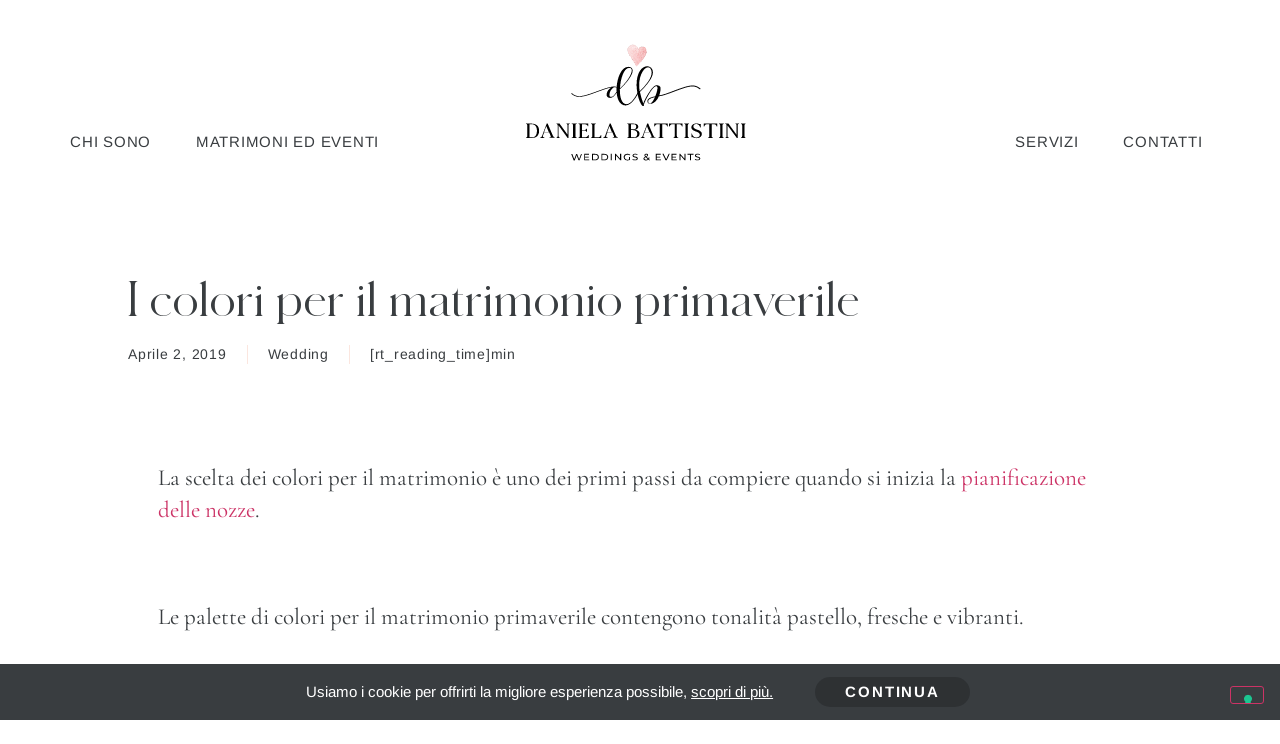

--- FILE ---
content_type: text/html; charset=UTF-8
request_url: https://danielabattistini.it/wedding/i-colori-per-il-matrimonio-primaverile/
body_size: 25963
content:
<!doctype html>
<html class=" optml_no_js " lang="it-IT">
<head>
	<meta charset="UTF-8">
	<meta name="viewport" content="width=device-width, initial-scale=1">
	<link rel="profile" href="https://gmpg.org/xfn/11">
				<script type="text/javascript" class="_iub_cs_skip">
				var _iub = _iub || {};
				_iub.csConfiguration = _iub.csConfiguration || {};
				_iub.csConfiguration.siteId = "3957362";
				_iub.csConfiguration.cookiePolicyId = "38211833";
			</script>
			<script class="_iub_cs_skip" src="https://cs.iubenda.com/autoblocking/3957362.js"></script>
			<meta name='robots' content='index, follow, max-image-preview:large, max-snippet:-1, max-video-preview:-1' />
	<style>img:is([sizes="auto" i], [sizes^="auto," i]) { contain-intrinsic-size: 3000px 1500px }</style>
	
	<!-- This site is optimized with the Yoast SEO plugin v26.5 - https://yoast.com/wordpress/plugins/seo/ -->
	<title>I colori per il matrimonio primaverile - Daniela Battistini Wedding Planner</title>
	<meta name="description" content="Le palette di colori per il matrimonio primaverile contengono tonalità pastello, fresche e vibranti: le sfumature di blu e azzurri." />
	<link rel="canonical" href="https://danielabattistini.it/wedding/i-colori-per-il-matrimonio-primaverile/" />
	<meta property="og:locale" content="it_IT" />
	<meta property="og:type" content="article" />
	<meta property="og:title" content="I colori per il matrimonio primaverile - Daniela Battistini Wedding Planner" />
	<meta property="og:description" content="Le palette di colori per il matrimonio primaverile contengono tonalità pastello, fresche e vibranti: le sfumature di blu e azzurri." />
	<meta property="og:url" content="https://danielabattistini.it/wedding/i-colori-per-il-matrimonio-primaverile/" />
	<meta property="og:site_name" content="Daniela Battistini Wedding Planner" />
	<meta property="article:published_time" content="2019-04-02T16:34:45+00:00" />
	<meta property="article:modified_time" content="2020-11-06T10:57:06+00:00" />
	<meta property="og:image" content="https://mlizej0sdtqv.i.optimole.com/w:564/h:564/q:90/f:best/https://danielabattistini.it/wp-content/uploads/2019/04/matrimonio-primaverile.jpg" />
	<meta property="og:image:width" content="564" />
	<meta property="og:image:height" content="564" />
	<meta property="og:image:type" content="image/jpeg" />
	<meta name="author" content="admin" />
	<meta name="twitter:card" content="summary_large_image" />
	<meta name="twitter:label1" content="Scritto da" />
	<meta name="twitter:data1" content="admin" />
	<meta name="twitter:label2" content="Tempo di lettura stimato" />
	<meta name="twitter:data2" content="1 minuto" />
	<script type="application/ld+json" class="yoast-schema-graph">{"@context":"https://schema.org","@graph":[{"@type":"Article","@id":"https://danielabattistini.it/wedding/i-colori-per-il-matrimonio-primaverile/#article","isPartOf":{"@id":"https://danielabattistini.it/wedding/i-colori-per-il-matrimonio-primaverile/"},"author":{"name":"admin","@id":"https://danielabattistini.it/#/schema/person/0903a4770d38358cba504d5422b8e29d"},"headline":"I colori per il matrimonio primaverile","datePublished":"2019-04-02T16:34:45+00:00","dateModified":"2020-11-06T10:57:06+00:00","mainEntityOfPage":{"@id":"https://danielabattistini.it/wedding/i-colori-per-il-matrimonio-primaverile/"},"wordCount":134,"publisher":{"@id":"https://danielabattistini.it/#organization"},"image":{"@id":"https://danielabattistini.it/wedding/i-colori-per-il-matrimonio-primaverile/#primaryimage"},"thumbnailUrl":"https://mlizej0sdtqv.i.optimole.com/w:564/h:564/q:90/f:best/https://danielabattistini.it/wp-content/uploads/2019/04/matrimonio-primaverile.jpg","articleSection":["Wedding"],"inLanguage":"it-IT"},{"@type":"WebPage","@id":"https://danielabattistini.it/wedding/i-colori-per-il-matrimonio-primaverile/","url":"https://danielabattistini.it/wedding/i-colori-per-il-matrimonio-primaverile/","name":"I colori per il matrimonio primaverile - Daniela Battistini Wedding Planner","isPartOf":{"@id":"https://danielabattistini.it/#website"},"primaryImageOfPage":{"@id":"https://danielabattistini.it/wedding/i-colori-per-il-matrimonio-primaverile/#primaryimage"},"image":{"@id":"https://danielabattistini.it/wedding/i-colori-per-il-matrimonio-primaverile/#primaryimage"},"thumbnailUrl":"https://mlizej0sdtqv.i.optimole.com/w:564/h:564/q:90/f:best/https://danielabattistini.it/wp-content/uploads/2019/04/matrimonio-primaverile.jpg","datePublished":"2019-04-02T16:34:45+00:00","dateModified":"2020-11-06T10:57:06+00:00","description":"Le palette di colori per il matrimonio primaverile contengono tonalità pastello, fresche e vibranti: le sfumature di blu e azzurri.","breadcrumb":{"@id":"https://danielabattistini.it/wedding/i-colori-per-il-matrimonio-primaverile/#breadcrumb"},"inLanguage":"it-IT","potentialAction":[{"@type":"ReadAction","target":["https://danielabattistini.it/wedding/i-colori-per-il-matrimonio-primaverile/"]}]},{"@type":"ImageObject","inLanguage":"it-IT","@id":"https://danielabattistini.it/wedding/i-colori-per-il-matrimonio-primaverile/#primaryimage","url":"https://mlizej0sdtqv.i.optimole.com/w:564/h:564/q:90/f:best/https://danielabattistini.it/wp-content/uploads/2019/04/matrimonio-primaverile.jpg","contentUrl":"https://mlizej0sdtqv.i.optimole.com/w:564/h:564/q:90/f:best/https://danielabattistini.it/wp-content/uploads/2019/04/matrimonio-primaverile.jpg","width":564,"height":564,"caption":"I colori per il matrimonio primaverile"},{"@type":"BreadcrumbList","@id":"https://danielabattistini.it/wedding/i-colori-per-il-matrimonio-primaverile/#breadcrumb","itemListElement":[{"@type":"ListItem","position":1,"name":"Home","item":"https://danielabattistini.it/"},{"@type":"ListItem","position":2,"name":"Articoli","item":"https://danielabattistini.it/articoli/"},{"@type":"ListItem","position":3,"name":"I colori per il matrimonio primaverile"}]},{"@type":"WebSite","@id":"https://danielabattistini.it/#website","url":"https://danielabattistini.it/","name":"Daniela Battistini Wedding Planner","description":"Daniela Battistini Wedding Planner","publisher":{"@id":"https://danielabattistini.it/#organization"},"potentialAction":[{"@type":"SearchAction","target":{"@type":"EntryPoint","urlTemplate":"https://danielabattistini.it/?s={search_term_string}"},"query-input":{"@type":"PropertyValueSpecification","valueRequired":true,"valueName":"search_term_string"}}],"inLanguage":"it-IT"},{"@type":"Organization","@id":"https://danielabattistini.it/#organization","name":"Daniela Battistini Wedding Planner","url":"https://danielabattistini.it/","logo":{"@type":"ImageObject","inLanguage":"it-IT","@id":"https://danielabattistini.it/#/schema/logo/image/","url":"https://mlizej0sdtqv.i.optimole.com/w:190/h:100/q:90/f:best/ig:avif/https://danielabattistini.it/wp-content/uploads/2020/09/daniela-battistini-fresh-logotype-1-3.svg","contentUrl":"https://mlizej0sdtqv.i.optimole.com/w:190/h:100/q:90/f:best/ig:avif/https://danielabattistini.it/wp-content/uploads/2020/09/daniela-battistini-fresh-logotype-1-3.svg","width":190,"height":100,"caption":"Daniela Battistini Wedding Planner"},"image":{"@id":"https://danielabattistini.it/#/schema/logo/image/"}},{"@type":"Person","@id":"https://danielabattistini.it/#/schema/person/0903a4770d38358cba504d5422b8e29d","name":"admin","image":{"@type":"ImageObject","inLanguage":"it-IT","@id":"https://danielabattistini.it/#/schema/person/image/","url":"https://secure.gravatar.com/avatar/5dce4e523989ea7a8e733d7438342468e95f84c3bd4d1303857b248a5db401a5?s=96&d=mm&r=g","contentUrl":"https://secure.gravatar.com/avatar/5dce4e523989ea7a8e733d7438342468e95f84c3bd4d1303857b248a5db401a5?s=96&d=mm&r=g","caption":"admin"},"url":"https://danielabattistini.it/author/admin/"}]}</script>
	<!-- / Yoast SEO plugin. -->


<link rel='dns-prefetch' href='//cdn.iubenda.com' />
<link rel='dns-prefetch' href='//mlizej0sdtqv.i.optimole.com' />
<link rel='preconnect' href='https://mlizej0sdtqv.i.optimole.com' />
<link rel="alternate" type="application/rss+xml" title="Daniela Battistini Wedding Planner &raquo; Feed" href="https://danielabattistini.it/feed/" />
<link rel="alternate" type="application/rss+xml" title="Daniela Battistini Wedding Planner &raquo; Feed dei commenti" href="https://danielabattistini.it/comments/feed/" />
<link id='omgf-preload-0' rel='preload' href='//danielabattistini.it/wp-content/uploads/omgf/elementor-gf-cormorantgaramond/cormorant-garamond-normal-latin-ext.woff2?ver=1664353372' as='font' type='font/woff2' crossorigin />
<link id='omgf-preload-1' rel='preload' href='//danielabattistini.it/wp-content/uploads/omgf/elementor-gf-cormorantgaramond/cormorant-garamond-normal-latin.woff2?ver=1664353372' as='font' type='font/woff2' crossorigin />
<script>
window._wpemojiSettings = {"baseUrl":"https:\/\/s.w.org\/images\/core\/emoji\/16.0.1\/72x72\/","ext":".png","svgUrl":"https:\/\/s.w.org\/images\/core\/emoji\/16.0.1\/svg\/","svgExt":".svg","source":{"concatemoji":"https://mlizej0sdtqv.i.optimole.com/cb:UsyT.c42/f:js/q:mauto/m:0/https://danielabattistini.it/wp-includes/js/wp-emoji-release.min.js?ver=6.8.3"}};
/*! This file is auto-generated */
!function(s,n){var o,i,e;function c(e){try{var t={supportTests:e,timestamp:(new Date).valueOf()};sessionStorage.setItem(o,JSON.stringify(t))}catch(e){}}function p(e,t,n){e.clearRect(0,0,e.canvas.width,e.canvas.height),e.fillText(t,0,0);var t=new Uint32Array(e.getImageData(0,0,e.canvas.width,e.canvas.height).data),a=(e.clearRect(0,0,e.canvas.width,e.canvas.height),e.fillText(n,0,0),new Uint32Array(e.getImageData(0,0,e.canvas.width,e.canvas.height).data));return t.every(function(e,t){return e===a[t]})}function u(e,t){e.clearRect(0,0,e.canvas.width,e.canvas.height),e.fillText(t,0,0);for(var n=e.getImageData(16,16,1,1),a=0;a<n.data.length;a++)if(0!==n.data[a])return!1;return!0}function f(e,t,n,a){switch(t){case"flag":return n(e,"\ud83c\udff3\ufe0f\u200d\u26a7\ufe0f","\ud83c\udff3\ufe0f\u200b\u26a7\ufe0f")?!1:!n(e,"\ud83c\udde8\ud83c\uddf6","\ud83c\udde8\u200b\ud83c\uddf6")&&!n(e,"\ud83c\udff4\udb40\udc67\udb40\udc62\udb40\udc65\udb40\udc6e\udb40\udc67\udb40\udc7f","\ud83c\udff4\u200b\udb40\udc67\u200b\udb40\udc62\u200b\udb40\udc65\u200b\udb40\udc6e\u200b\udb40\udc67\u200b\udb40\udc7f");case"emoji":return!a(e,"\ud83e\udedf")}return!1}function g(e,t,n,a){var r="undefined"!=typeof WorkerGlobalScope&&self instanceof WorkerGlobalScope?new OffscreenCanvas(300,150):s.createElement("canvas"),o=r.getContext("2d",{willReadFrequently:!0}),i=(o.textBaseline="top",o.font="600 32px Arial",{});return e.forEach(function(e){i[e]=t(o,e,n,a)}),i}function t(e){var t=s.createElement("script");t.src=e,t.defer=!0,s.head.appendChild(t)}"undefined"!=typeof Promise&&(o="wpEmojiSettingsSupports",i=["flag","emoji"],n.supports={everything:!0,everythingExceptFlag:!0},e=new Promise(function(e){s.addEventListener("DOMContentLoaded",e,{once:!0})}),new Promise(function(t){var n=function(){try{var e=JSON.parse(sessionStorage.getItem(o));if("object"==typeof e&&"number"==typeof e.timestamp&&(new Date).valueOf()<e.timestamp+604800&&"object"==typeof e.supportTests)return e.supportTests}catch(e){}return null}();if(!n){if("undefined"!=typeof Worker&&"undefined"!=typeof OffscreenCanvas&&"undefined"!=typeof URL&&URL.createObjectURL&&"undefined"!=typeof Blob)try{var e="postMessage("+g.toString()+"("+[JSON.stringify(i),f.toString(),p.toString(),u.toString()].join(",")+"));",a=new Blob([e],{type:"text/javascript"}),r=new Worker(URL.createObjectURL(a),{name:"wpTestEmojiSupports"});return void(r.onmessage=function(e){c(n=e.data),r.terminate(),t(n)})}catch(e){}c(n=g(i,f,p,u))}t(n)}).then(function(e){for(var t in e)n.supports[t]=e[t],n.supports.everything=n.supports.everything&&n.supports[t],"flag"!==t&&(n.supports.everythingExceptFlag=n.supports.everythingExceptFlag&&n.supports[t]);n.supports.everythingExceptFlag=n.supports.everythingExceptFlag&&!n.supports.flag,n.DOMReady=!1,n.readyCallback=function(){n.DOMReady=!0}}).then(function(){return e}).then(function(){var e;n.supports.everything||(n.readyCallback(),(e=n.source||{}).concatemoji?t(e.concatemoji):e.wpemoji&&e.twemoji&&(t(e.twemoji),t(e.wpemoji)))}))}((window,document),window._wpemojiSettings);
</script>
<style id='wp-emoji-styles-inline-css'>

	img.wp-smiley, img.emoji {
		display: inline !important;
		border: none !important;
		box-shadow: none !important;
		height: 1em !important;
		width: 1em !important;
		margin: 0 0.07em !important;
		vertical-align: -0.1em !important;
		background: none !important;
		padding: 0 !important;
	}
</style>
<link rel='stylesheet' id='wp-block-library-css' href='https://mlizej0sdtqv.i.optimole.com/cb:UsyT.c42/f:css/q:mauto/m:1/https://danielabattistini.it/wp-includes/css/dist/block-library/style.min.css?ver=6.8.3' media='all' />
<style id='safe-svg-svg-icon-style-inline-css'>
.safe-svg-cover{text-align:center}.safe-svg-cover .safe-svg-inside{display:inline-block;max-width:100%}.safe-svg-cover svg{fill:currentColor;height:100%;max-height:100%;max-width:100%;width:100%}

</style>
<style id='global-styles-inline-css'>
:root{--wp--preset--aspect-ratio--square: 1;--wp--preset--aspect-ratio--4-3: 4/3;--wp--preset--aspect-ratio--3-4: 3/4;--wp--preset--aspect-ratio--3-2: 3/2;--wp--preset--aspect-ratio--2-3: 2/3;--wp--preset--aspect-ratio--16-9: 16/9;--wp--preset--aspect-ratio--9-16: 9/16;--wp--preset--color--black: #000000;--wp--preset--color--cyan-bluish-gray: #abb8c3;--wp--preset--color--white: #ffffff;--wp--preset--color--pale-pink: #f78da7;--wp--preset--color--vivid-red: #cf2e2e;--wp--preset--color--luminous-vivid-orange: #ff6900;--wp--preset--color--luminous-vivid-amber: #fcb900;--wp--preset--color--light-green-cyan: #7bdcb5;--wp--preset--color--vivid-green-cyan: #00d084;--wp--preset--color--pale-cyan-blue: #8ed1fc;--wp--preset--color--vivid-cyan-blue: #0693e3;--wp--preset--color--vivid-purple: #9b51e0;--wp--preset--gradient--vivid-cyan-blue-to-vivid-purple: linear-gradient(135deg,rgba(6,147,227,1) 0%,rgb(155,81,224) 100%);--wp--preset--gradient--light-green-cyan-to-vivid-green-cyan: linear-gradient(135deg,rgb(122,220,180) 0%,rgb(0,208,130) 100%);--wp--preset--gradient--luminous-vivid-amber-to-luminous-vivid-orange: linear-gradient(135deg,rgba(252,185,0,1) 0%,rgba(255,105,0,1) 100%);--wp--preset--gradient--luminous-vivid-orange-to-vivid-red: linear-gradient(135deg,rgba(255,105,0,1) 0%,rgb(207,46,46) 100%);--wp--preset--gradient--very-light-gray-to-cyan-bluish-gray: linear-gradient(135deg,rgb(238,238,238) 0%,rgb(169,184,195) 100%);--wp--preset--gradient--cool-to-warm-spectrum: linear-gradient(135deg,rgb(74,234,220) 0%,rgb(151,120,209) 20%,rgb(207,42,186) 40%,rgb(238,44,130) 60%,rgb(251,105,98) 80%,rgb(254,248,76) 100%);--wp--preset--gradient--blush-light-purple: linear-gradient(135deg,rgb(255,206,236) 0%,rgb(152,150,240) 100%);--wp--preset--gradient--blush-bordeaux: linear-gradient(135deg,rgb(254,205,165) 0%,rgb(254,45,45) 50%,rgb(107,0,62) 100%);--wp--preset--gradient--luminous-dusk: linear-gradient(135deg,rgb(255,203,112) 0%,rgb(199,81,192) 50%,rgb(65,88,208) 100%);--wp--preset--gradient--pale-ocean: linear-gradient(135deg,rgb(255,245,203) 0%,rgb(182,227,212) 50%,rgb(51,167,181) 100%);--wp--preset--gradient--electric-grass: linear-gradient(135deg,rgb(202,248,128) 0%,rgb(113,206,126) 100%);--wp--preset--gradient--midnight: linear-gradient(135deg,rgb(2,3,129) 0%,rgb(40,116,252) 100%);--wp--preset--font-size--small: 13px;--wp--preset--font-size--medium: 20px;--wp--preset--font-size--large: 36px;--wp--preset--font-size--x-large: 42px;--wp--preset--spacing--20: 0.44rem;--wp--preset--spacing--30: 0.67rem;--wp--preset--spacing--40: 1rem;--wp--preset--spacing--50: 1.5rem;--wp--preset--spacing--60: 2.25rem;--wp--preset--spacing--70: 3.38rem;--wp--preset--spacing--80: 5.06rem;--wp--preset--shadow--natural: 6px 6px 9px rgba(0, 0, 0, 0.2);--wp--preset--shadow--deep: 12px 12px 50px rgba(0, 0, 0, 0.4);--wp--preset--shadow--sharp: 6px 6px 0px rgba(0, 0, 0, 0.2);--wp--preset--shadow--outlined: 6px 6px 0px -3px rgba(255, 255, 255, 1), 6px 6px rgba(0, 0, 0, 1);--wp--preset--shadow--crisp: 6px 6px 0px rgba(0, 0, 0, 1);}:root { --wp--style--global--content-size: 800px;--wp--style--global--wide-size: 1200px; }:where(body) { margin: 0; }.wp-site-blocks > .alignleft { float: left; margin-right: 2em; }.wp-site-blocks > .alignright { float: right; margin-left: 2em; }.wp-site-blocks > .aligncenter { justify-content: center; margin-left: auto; margin-right: auto; }:where(.wp-site-blocks) > * { margin-block-start: 24px; margin-block-end: 0; }:where(.wp-site-blocks) > :first-child { margin-block-start: 0; }:where(.wp-site-blocks) > :last-child { margin-block-end: 0; }:root { --wp--style--block-gap: 24px; }:root :where(.is-layout-flow) > :first-child{margin-block-start: 0;}:root :where(.is-layout-flow) > :last-child{margin-block-end: 0;}:root :where(.is-layout-flow) > *{margin-block-start: 24px;margin-block-end: 0;}:root :where(.is-layout-constrained) > :first-child{margin-block-start: 0;}:root :where(.is-layout-constrained) > :last-child{margin-block-end: 0;}:root :where(.is-layout-constrained) > *{margin-block-start: 24px;margin-block-end: 0;}:root :where(.is-layout-flex){gap: 24px;}:root :where(.is-layout-grid){gap: 24px;}.is-layout-flow > .alignleft{float: left;margin-inline-start: 0;margin-inline-end: 2em;}.is-layout-flow > .alignright{float: right;margin-inline-start: 2em;margin-inline-end: 0;}.is-layout-flow > .aligncenter{margin-left: auto !important;margin-right: auto !important;}.is-layout-constrained > .alignleft{float: left;margin-inline-start: 0;margin-inline-end: 2em;}.is-layout-constrained > .alignright{float: right;margin-inline-start: 2em;margin-inline-end: 0;}.is-layout-constrained > .aligncenter{margin-left: auto !important;margin-right: auto !important;}.is-layout-constrained > :where(:not(.alignleft):not(.alignright):not(.alignfull)){max-width: var(--wp--style--global--content-size);margin-left: auto !important;margin-right: auto !important;}.is-layout-constrained > .alignwide{max-width: var(--wp--style--global--wide-size);}body .is-layout-flex{display: flex;}.is-layout-flex{flex-wrap: wrap;align-items: center;}.is-layout-flex > :is(*, div){margin: 0;}body .is-layout-grid{display: grid;}.is-layout-grid > :is(*, div){margin: 0;}body{padding-top: 0px;padding-right: 0px;padding-bottom: 0px;padding-left: 0px;}a:where(:not(.wp-element-button)){text-decoration: underline;}:root :where(.wp-element-button, .wp-block-button__link){background-color: #32373c;border-width: 0;color: #fff;font-family: inherit;font-size: inherit;line-height: inherit;padding: calc(0.667em + 2px) calc(1.333em + 2px);text-decoration: none;}.has-black-color{color: var(--wp--preset--color--black) !important;}.has-cyan-bluish-gray-color{color: var(--wp--preset--color--cyan-bluish-gray) !important;}.has-white-color{color: var(--wp--preset--color--white) !important;}.has-pale-pink-color{color: var(--wp--preset--color--pale-pink) !important;}.has-vivid-red-color{color: var(--wp--preset--color--vivid-red) !important;}.has-luminous-vivid-orange-color{color: var(--wp--preset--color--luminous-vivid-orange) !important;}.has-luminous-vivid-amber-color{color: var(--wp--preset--color--luminous-vivid-amber) !important;}.has-light-green-cyan-color{color: var(--wp--preset--color--light-green-cyan) !important;}.has-vivid-green-cyan-color{color: var(--wp--preset--color--vivid-green-cyan) !important;}.has-pale-cyan-blue-color{color: var(--wp--preset--color--pale-cyan-blue) !important;}.has-vivid-cyan-blue-color{color: var(--wp--preset--color--vivid-cyan-blue) !important;}.has-vivid-purple-color{color: var(--wp--preset--color--vivid-purple) !important;}.has-black-background-color{background-color: var(--wp--preset--color--black) !important;}.has-cyan-bluish-gray-background-color{background-color: var(--wp--preset--color--cyan-bluish-gray) !important;}.has-white-background-color{background-color: var(--wp--preset--color--white) !important;}.has-pale-pink-background-color{background-color: var(--wp--preset--color--pale-pink) !important;}.has-vivid-red-background-color{background-color: var(--wp--preset--color--vivid-red) !important;}.has-luminous-vivid-orange-background-color{background-color: var(--wp--preset--color--luminous-vivid-orange) !important;}.has-luminous-vivid-amber-background-color{background-color: var(--wp--preset--color--luminous-vivid-amber) !important;}.has-light-green-cyan-background-color{background-color: var(--wp--preset--color--light-green-cyan) !important;}.has-vivid-green-cyan-background-color{background-color: var(--wp--preset--color--vivid-green-cyan) !important;}.has-pale-cyan-blue-background-color{background-color: var(--wp--preset--color--pale-cyan-blue) !important;}.has-vivid-cyan-blue-background-color{background-color: var(--wp--preset--color--vivid-cyan-blue) !important;}.has-vivid-purple-background-color{background-color: var(--wp--preset--color--vivid-purple) !important;}.has-black-border-color{border-color: var(--wp--preset--color--black) !important;}.has-cyan-bluish-gray-border-color{border-color: var(--wp--preset--color--cyan-bluish-gray) !important;}.has-white-border-color{border-color: var(--wp--preset--color--white) !important;}.has-pale-pink-border-color{border-color: var(--wp--preset--color--pale-pink) !important;}.has-vivid-red-border-color{border-color: var(--wp--preset--color--vivid-red) !important;}.has-luminous-vivid-orange-border-color{border-color: var(--wp--preset--color--luminous-vivid-orange) !important;}.has-luminous-vivid-amber-border-color{border-color: var(--wp--preset--color--luminous-vivid-amber) !important;}.has-light-green-cyan-border-color{border-color: var(--wp--preset--color--light-green-cyan) !important;}.has-vivid-green-cyan-border-color{border-color: var(--wp--preset--color--vivid-green-cyan) !important;}.has-pale-cyan-blue-border-color{border-color: var(--wp--preset--color--pale-cyan-blue) !important;}.has-vivid-cyan-blue-border-color{border-color: var(--wp--preset--color--vivid-cyan-blue) !important;}.has-vivid-purple-border-color{border-color: var(--wp--preset--color--vivid-purple) !important;}.has-vivid-cyan-blue-to-vivid-purple-gradient-background{background: var(--wp--preset--gradient--vivid-cyan-blue-to-vivid-purple) !important;}.has-light-green-cyan-to-vivid-green-cyan-gradient-background{background: var(--wp--preset--gradient--light-green-cyan-to-vivid-green-cyan) !important;}.has-luminous-vivid-amber-to-luminous-vivid-orange-gradient-background{background: var(--wp--preset--gradient--luminous-vivid-amber-to-luminous-vivid-orange) !important;}.has-luminous-vivid-orange-to-vivid-red-gradient-background{background: var(--wp--preset--gradient--luminous-vivid-orange-to-vivid-red) !important;}.has-very-light-gray-to-cyan-bluish-gray-gradient-background{background: var(--wp--preset--gradient--very-light-gray-to-cyan-bluish-gray) !important;}.has-cool-to-warm-spectrum-gradient-background{background: var(--wp--preset--gradient--cool-to-warm-spectrum) !important;}.has-blush-light-purple-gradient-background{background: var(--wp--preset--gradient--blush-light-purple) !important;}.has-blush-bordeaux-gradient-background{background: var(--wp--preset--gradient--blush-bordeaux) !important;}.has-luminous-dusk-gradient-background{background: var(--wp--preset--gradient--luminous-dusk) !important;}.has-pale-ocean-gradient-background{background: var(--wp--preset--gradient--pale-ocean) !important;}.has-electric-grass-gradient-background{background: var(--wp--preset--gradient--electric-grass) !important;}.has-midnight-gradient-background{background: var(--wp--preset--gradient--midnight) !important;}.has-small-font-size{font-size: var(--wp--preset--font-size--small) !important;}.has-medium-font-size{font-size: var(--wp--preset--font-size--medium) !important;}.has-large-font-size{font-size: var(--wp--preset--font-size--large) !important;}.has-x-large-font-size{font-size: var(--wp--preset--font-size--x-large) !important;}
:root :where(.wp-block-pullquote){font-size: 1.5em;line-height: 1.6;}
</style>
<link rel='stylesheet' id='contact-form-7-css' href='https://mlizej0sdtqv.i.optimole.com/cb:UsyT.c42/f:css/q:mauto/m:1/https://danielabattistini.it/wp-content/plugins/contact-form-7/includes/css/styles.css?ver=6.1.4' media='all' />
<link rel='stylesheet' id='wpa-css-css' href='https://mlizej0sdtqv.i.optimole.com/cb:UsyT.c42/f:css/q:mauto/m:1/https://danielabattistini.it/wp-content/plugins/honeypot/includes/css/wpa.css?ver=2.3.04' media='all' />
<link rel='stylesheet' id='hello-elementor-css' href='https://mlizej0sdtqv.i.optimole.com/cb:UsyT.c42/f:css/q:mauto/m:1/https://danielabattistini.it/wp-content/themes/hello-elementor/assets/css/reset.css?ver=3.4.5' media='all' />
<link rel='stylesheet' id='hello-elementor-theme-style-css' href='https://mlizej0sdtqv.i.optimole.com/cb:UsyT.c42/f:css/q:mauto/m:1/https://danielabattistini.it/wp-content/themes/hello-elementor/assets/css/theme.css?ver=3.4.5' media='all' />
<link rel='stylesheet' id='hello-elementor-header-footer-css' href='https://mlizej0sdtqv.i.optimole.com/cb:UsyT.c42/f:css/q:mauto/m:1/https://danielabattistini.it/wp-content/themes/hello-elementor/assets/css/header-footer.css?ver=3.4.5' media='all' />
<link rel='stylesheet' id='e-animation-fadeInLeft-css' href='https://mlizej0sdtqv.i.optimole.com/cb:UsyT.c42/f:css/q:mauto/m:1/https://danielabattistini.it/wp-content/plugins/elementor/assets/lib/animations/styles/fadeInLeft.min.css?ver=3.33.1' media='all' />
<link rel='stylesheet' id='elementor-frontend-css' href='https://mlizej0sdtqv.i.optimole.com/cb:UsyT.c42/f:css/q:mauto/m:1/https://danielabattistini.it/wp-content/plugins/elementor/assets/css/frontend.min.css?ver=3.33.1' media='all' />
<link rel='stylesheet' id='widget-nav-menu-css' href='https://mlizej0sdtqv.i.optimole.com/cb:UsyT.c42/f:css/q:mauto/m:1/https://danielabattistini.it/wp-content/plugins/elementor-pro/assets/css/widget-nav-menu.min.css?ver=3.33.1' media='all' />
<link rel='stylesheet' id='e-animation-fadeIn-css' href='https://mlizej0sdtqv.i.optimole.com/cb:UsyT.c42/f:css/q:mauto/m:1/https://danielabattistini.it/wp-content/plugins/elementor/assets/lib/animations/styles/fadeIn.min.css?ver=3.33.1' media='all' />
<link rel='stylesheet' id='widget-image-css' href='https://mlizej0sdtqv.i.optimole.com/cb:UsyT.c42/f:css/q:mauto/m:1/https://danielabattistini.it/wp-content/plugins/elementor/assets/css/widget-image.min.css?ver=3.33.1' media='all' />
<link rel='stylesheet' id='e-animation-fadeInRight-css' href='https://mlizej0sdtqv.i.optimole.com/cb:UsyT.c42/f:css/q:mauto/m:1/https://danielabattistini.it/wp-content/plugins/elementor/assets/lib/animations/styles/fadeInRight.min.css?ver=3.33.1' media='all' />
<link rel='stylesheet' id='widget-spacer-css' href='https://mlizej0sdtqv.i.optimole.com/cb:UsyT.c42/f:css/q:mauto/m:1/https://danielabattistini.it/wp-content/plugins/elementor/assets/css/widget-spacer.min.css?ver=3.33.1' media='all' />
<link rel='stylesheet' id='widget-heading-css' href='https://mlizej0sdtqv.i.optimole.com/cb:UsyT.c42/f:css/q:mauto/m:1/https://danielabattistini.it/wp-content/plugins/elementor/assets/css/widget-heading.min.css?ver=3.33.1' media='all' />
<link rel='stylesheet' id='widget-post-info-css' href='https://mlizej0sdtqv.i.optimole.com/cb:UsyT.c42/f:css/q:mauto/m:1/https://danielabattistini.it/wp-content/plugins/elementor-pro/assets/css/widget-post-info.min.css?ver=3.33.1' media='all' />
<link rel='stylesheet' id='widget-icon-list-css' href='https://mlizej0sdtqv.i.optimole.com/cb:UsyT.c42/f:css/q:mauto/m:1/https://danielabattistini.it/wp-content/plugins/elementor/assets/css/widget-icon-list.min.css?ver=3.33.1' media='all' />
<link rel='stylesheet' id='elementor-icons-shared-0-css' href='https://mlizej0sdtqv.i.optimole.com/cb:UsyT.c42/f:css/q:mauto/m:1/https://danielabattistini.it/wp-content/plugins/elementor/assets/lib/font-awesome/css/fontawesome.min.css?ver=5.15.3' media='all' />
<link rel='stylesheet' id='elementor-icons-fa-regular-css' href='https://mlizej0sdtqv.i.optimole.com/cb:UsyT.c42/f:css/q:mauto/m:1/https://danielabattistini.it/wp-content/plugins/elementor/assets/lib/font-awesome/css/regular.min.css?ver=5.15.3' media='all' />
<link rel='stylesheet' id='elementor-icons-fa-solid-css' href='https://mlizej0sdtqv.i.optimole.com/cb:UsyT.c42/f:css/q:mauto/m:1/https://danielabattistini.it/wp-content/plugins/elementor/assets/lib/font-awesome/css/solid.min.css?ver=5.15.3' media='all' />
<link rel='stylesheet' id='widget-author-box-css' href='https://mlizej0sdtqv.i.optimole.com/cb:UsyT.c42/f:css/q:mauto/m:1/https://danielabattistini.it/wp-content/plugins/elementor-pro/assets/css/widget-author-box.min.css?ver=3.33.1' media='all' />
<link rel='stylesheet' id='widget-share-buttons-css' href='https://mlizej0sdtqv.i.optimole.com/cb:UsyT.c42/f:css/q:mauto/m:1/https://danielabattistini.it/wp-content/plugins/elementor-pro/assets/css/widget-share-buttons.min.css?ver=3.33.1' media='all' />
<link rel='stylesheet' id='e-apple-webkit-css' href='https://mlizej0sdtqv.i.optimole.com/cb:UsyT.c42/f:css/q:mauto/m:1/https://danielabattistini.it/wp-content/plugins/elementor/assets/css/conditionals/apple-webkit.min.css?ver=3.33.1' media='all' />
<link rel='stylesheet' id='elementor-icons-fa-brands-css' href='https://mlizej0sdtqv.i.optimole.com/cb:UsyT.c42/f:css/q:mauto/m:1/https://danielabattistini.it/wp-content/plugins/elementor/assets/lib/font-awesome/css/brands.min.css?ver=5.15.3' media='all' />
<link rel='stylesheet' id='widget-posts-css' href='https://mlizej0sdtqv.i.optimole.com/cb:UsyT.c42/f:css/q:mauto/m:1/https://danielabattistini.it/wp-content/plugins/elementor-pro/assets/css/widget-posts.min.css?ver=3.33.1' media='all' />
<link rel='stylesheet' id='elementor-icons-css' href='https://mlizej0sdtqv.i.optimole.com/cb:UsyT.c42/f:css/q:mauto/m:1/https://danielabattistini.it/wp-content/plugins/elementor/assets/lib/eicons/css/elementor-icons.min.css?ver=5.44.0' media='all' />
<link rel='stylesheet' id='elementor-post-843-css' href='https://mlizej0sdtqv.i.optimole.com/cb:UsyT.c42/f:css/q:mauto/m:1/https://danielabattistini.it/wp-content/uploads/elementor/css/post-843.css?ver=1764958338' media='all' />
<link rel='stylesheet' id='font-awesome-5-all-css' href='https://mlizej0sdtqv.i.optimole.com/cb:UsyT.c42/f:css/q:mauto/m:1/https://danielabattistini.it/wp-content/plugins/elementor/assets/lib/font-awesome/css/all.min.css?ver=3.33.1' media='all' />
<link rel='stylesheet' id='font-awesome-4-shim-css' href='https://mlizej0sdtqv.i.optimole.com/cb:UsyT.c42/f:css/q:mauto/m:1/https://danielabattistini.it/wp-content/plugins/elementor/assets/lib/font-awesome/css/v4-shims.min.css?ver=3.33.1' media='all' />
<link rel='stylesheet' id='elementor-post-942-css' href='https://mlizej0sdtqv.i.optimole.com/cb:UsyT.c42/f:css/q:mauto/m:1/https://danielabattistini.it/wp-content/uploads/elementor/css/post-942.css?ver=1764967495' media='all' />
<link rel='stylesheet' id='elementor-post-1347-css' href='https://mlizej0sdtqv.i.optimole.com/cb:UsyT.c42/f:css/q:mauto/m:1/https://danielabattistini.it/wp-content/uploads/elementor/css/post-1347.css?ver=1764958338' media='all' />
<link rel='stylesheet' id='elementor-post-5089-css' href='https://mlizej0sdtqv.i.optimole.com/cb:UsyT.c42/f:css/q:mauto/m:1/https://danielabattistini.it/wp-content/uploads/elementor/css/post-5089.css?ver=1764967495' media='all' />
<style id='optm_lazyload_noscript_style-inline-css'>
html.optml_no_js img[data-opt-src] { display: none !important; } 
 /* OPTML_VIEWPORT_BG_SELECTORS */
html .elementor-section[data-settings*="background_background"]:not(.optml-bg-lazyloaded),
html .elementor-column[data-settings*="background_background"] > .elementor-widget-wrap:not(.optml-bg-lazyloaded),
html .elementor-section > .elementor-background-overlay:not(.optml-bg-lazyloaded),
html [class*="wp-block-cover"][style*="background-image"]:not(.optml-bg-lazyloaded),
html [style*="background-image:url("]:not(.optml-bg-lazyloaded),
html [style*="background-image: url("]:not(.optml-bg-lazyloaded),
html [style*="background:url("]:not(.optml-bg-lazyloaded),
html [style*="background: url("]:not(.optml-bg-lazyloaded),
html [class*="wp-block-group"][style*="background-image"]:not(.optml-bg-lazyloaded),
html .elementor-widget-container:not(.optml-bg-lazyloaded),
html .elementor-background-slideshow__slide__image:not(.optml-bg-lazyloaded) { background-image: none !important; }
/* OPTML_VIEWPORT_BG_SELECTORS */
</style>
<link rel='stylesheet' id='moove_gdpr_frontend-css' href='https://mlizej0sdtqv.i.optimole.com/cb:UsyT.c42/f:css/q:mauto/m:1/https://danielabattistini.it/wp-content/plugins/gdpr-cookie-compliance/dist/styles/gdpr-main-nf.css?ver=5.0.9' media='all' />
<style id='moove_gdpr_frontend-inline-css'>
				#moove_gdpr_cookie_modal .moove-gdpr-modal-content .moove-gdpr-tab-main h3.tab-title, 
				#moove_gdpr_cookie_modal .moove-gdpr-modal-content .moove-gdpr-tab-main span.tab-title,
				#moove_gdpr_cookie_modal .moove-gdpr-modal-content .moove-gdpr-modal-left-content #moove-gdpr-menu li a, 
				#moove_gdpr_cookie_modal .moove-gdpr-modal-content .moove-gdpr-modal-left-content #moove-gdpr-menu li button,
				#moove_gdpr_cookie_modal .moove-gdpr-modal-content .moove-gdpr-modal-left-content .moove-gdpr-branding-cnt a,
				#moove_gdpr_cookie_modal .moove-gdpr-modal-content .moove-gdpr-modal-footer-content .moove-gdpr-button-holder a.mgbutton, 
				#moove_gdpr_cookie_modal .moove-gdpr-modal-content .moove-gdpr-modal-footer-content .moove-gdpr-button-holder button.mgbutton,
				#moove_gdpr_cookie_modal .cookie-switch .cookie-slider:after, 
				#moove_gdpr_cookie_modal .cookie-switch .slider:after, 
				#moove_gdpr_cookie_modal .switch .cookie-slider:after, 
				#moove_gdpr_cookie_modal .switch .slider:after,
				#moove_gdpr_cookie_info_bar .moove-gdpr-info-bar-container .moove-gdpr-info-bar-content p, 
				#moove_gdpr_cookie_info_bar .moove-gdpr-info-bar-container .moove-gdpr-info-bar-content p a,
				#moove_gdpr_cookie_info_bar .moove-gdpr-info-bar-container .moove-gdpr-info-bar-content a.mgbutton, 
				#moove_gdpr_cookie_info_bar .moove-gdpr-info-bar-container .moove-gdpr-info-bar-content button.mgbutton,
				#moove_gdpr_cookie_modal .moove-gdpr-modal-content .moove-gdpr-tab-main .moove-gdpr-tab-main-content h1, 
				#moove_gdpr_cookie_modal .moove-gdpr-modal-content .moove-gdpr-tab-main .moove-gdpr-tab-main-content h2, 
				#moove_gdpr_cookie_modal .moove-gdpr-modal-content .moove-gdpr-tab-main .moove-gdpr-tab-main-content h3, 
				#moove_gdpr_cookie_modal .moove-gdpr-modal-content .moove-gdpr-tab-main .moove-gdpr-tab-main-content h4, 
				#moove_gdpr_cookie_modal .moove-gdpr-modal-content .moove-gdpr-tab-main .moove-gdpr-tab-main-content h5, 
				#moove_gdpr_cookie_modal .moove-gdpr-modal-content .moove-gdpr-tab-main .moove-gdpr-tab-main-content h6,
				#moove_gdpr_cookie_modal .moove-gdpr-modal-content.moove_gdpr_modal_theme_v2 .moove-gdpr-modal-title .tab-title,
				#moove_gdpr_cookie_modal .moove-gdpr-modal-content.moove_gdpr_modal_theme_v2 .moove-gdpr-tab-main h3.tab-title, 
				#moove_gdpr_cookie_modal .moove-gdpr-modal-content.moove_gdpr_modal_theme_v2 .moove-gdpr-tab-main span.tab-title,
				#moove_gdpr_cookie_modal .moove-gdpr-modal-content.moove_gdpr_modal_theme_v2 .moove-gdpr-branding-cnt a {
					font-weight: inherit				}
			#moove_gdpr_cookie_modal,#moove_gdpr_cookie_info_bar,.gdpr_cookie_settings_shortcode_content{font-family:inherit}#moove_gdpr_save_popup_settings_button{background-color:#373737;color:#fff}#moove_gdpr_save_popup_settings_button:hover{background-color:#000}#moove_gdpr_cookie_info_bar .moove-gdpr-info-bar-container .moove-gdpr-info-bar-content a.mgbutton,#moove_gdpr_cookie_info_bar .moove-gdpr-info-bar-container .moove-gdpr-info-bar-content button.mgbutton{background-color:#0c4da2}#moove_gdpr_cookie_modal .moove-gdpr-modal-content .moove-gdpr-modal-footer-content .moove-gdpr-button-holder a.mgbutton,#moove_gdpr_cookie_modal .moove-gdpr-modal-content .moove-gdpr-modal-footer-content .moove-gdpr-button-holder button.mgbutton,.gdpr_cookie_settings_shortcode_content .gdpr-shr-button.button-green{background-color:#0c4da2;border-color:#0c4da2}#moove_gdpr_cookie_modal .moove-gdpr-modal-content .moove-gdpr-modal-footer-content .moove-gdpr-button-holder a.mgbutton:hover,#moove_gdpr_cookie_modal .moove-gdpr-modal-content .moove-gdpr-modal-footer-content .moove-gdpr-button-holder button.mgbutton:hover,.gdpr_cookie_settings_shortcode_content .gdpr-shr-button.button-green:hover{background-color:#fff;color:#0c4da2}#moove_gdpr_cookie_modal .moove-gdpr-modal-content .moove-gdpr-modal-close i,#moove_gdpr_cookie_modal .moove-gdpr-modal-content .moove-gdpr-modal-close span.gdpr-icon{background-color:#0c4da2;border:1px solid #0c4da2}#moove_gdpr_cookie_info_bar span.moove-gdpr-infobar-allow-all.focus-g,#moove_gdpr_cookie_info_bar span.moove-gdpr-infobar-allow-all:focus,#moove_gdpr_cookie_info_bar button.moove-gdpr-infobar-allow-all.focus-g,#moove_gdpr_cookie_info_bar button.moove-gdpr-infobar-allow-all:focus,#moove_gdpr_cookie_info_bar span.moove-gdpr-infobar-reject-btn.focus-g,#moove_gdpr_cookie_info_bar span.moove-gdpr-infobar-reject-btn:focus,#moove_gdpr_cookie_info_bar button.moove-gdpr-infobar-reject-btn.focus-g,#moove_gdpr_cookie_info_bar button.moove-gdpr-infobar-reject-btn:focus,#moove_gdpr_cookie_info_bar span.change-settings-button.focus-g,#moove_gdpr_cookie_info_bar span.change-settings-button:focus,#moove_gdpr_cookie_info_bar button.change-settings-button.focus-g,#moove_gdpr_cookie_info_bar button.change-settings-button:focus{-webkit-box-shadow:0 0 1px 3px #0c4da2;-moz-box-shadow:0 0 1px 3px #0c4da2;box-shadow:0 0 1px 3px #0c4da2}#moove_gdpr_cookie_modal .moove-gdpr-modal-content .moove-gdpr-modal-close i:hover,#moove_gdpr_cookie_modal .moove-gdpr-modal-content .moove-gdpr-modal-close span.gdpr-icon:hover,#moove_gdpr_cookie_info_bar span[data-href]>u.change-settings-button{color:#0c4da2}#moove_gdpr_cookie_modal .moove-gdpr-modal-content .moove-gdpr-modal-left-content #moove-gdpr-menu li.menu-item-selected a span.gdpr-icon,#moove_gdpr_cookie_modal .moove-gdpr-modal-content .moove-gdpr-modal-left-content #moove-gdpr-menu li.menu-item-selected button span.gdpr-icon{color:inherit}#moove_gdpr_cookie_modal .moove-gdpr-modal-content .moove-gdpr-modal-left-content #moove-gdpr-menu li a span.gdpr-icon,#moove_gdpr_cookie_modal .moove-gdpr-modal-content .moove-gdpr-modal-left-content #moove-gdpr-menu li button span.gdpr-icon{color:inherit}#moove_gdpr_cookie_modal .gdpr-acc-link{line-height:0;font-size:0;color:transparent;position:absolute}#moove_gdpr_cookie_modal .moove-gdpr-modal-content .moove-gdpr-modal-close:hover i,#moove_gdpr_cookie_modal .moove-gdpr-modal-content .moove-gdpr-modal-left-content #moove-gdpr-menu li a,#moove_gdpr_cookie_modal .moove-gdpr-modal-content .moove-gdpr-modal-left-content #moove-gdpr-menu li button,#moove_gdpr_cookie_modal .moove-gdpr-modal-content .moove-gdpr-modal-left-content #moove-gdpr-menu li button i,#moove_gdpr_cookie_modal .moove-gdpr-modal-content .moove-gdpr-modal-left-content #moove-gdpr-menu li a i,#moove_gdpr_cookie_modal .moove-gdpr-modal-content .moove-gdpr-tab-main .moove-gdpr-tab-main-content a:hover,#moove_gdpr_cookie_info_bar.moove-gdpr-dark-scheme .moove-gdpr-info-bar-container .moove-gdpr-info-bar-content a.mgbutton:hover,#moove_gdpr_cookie_info_bar.moove-gdpr-dark-scheme .moove-gdpr-info-bar-container .moove-gdpr-info-bar-content button.mgbutton:hover,#moove_gdpr_cookie_info_bar.moove-gdpr-dark-scheme .moove-gdpr-info-bar-container .moove-gdpr-info-bar-content a:hover,#moove_gdpr_cookie_info_bar.moove-gdpr-dark-scheme .moove-gdpr-info-bar-container .moove-gdpr-info-bar-content button:hover,#moove_gdpr_cookie_info_bar.moove-gdpr-dark-scheme .moove-gdpr-info-bar-container .moove-gdpr-info-bar-content span.change-settings-button:hover,#moove_gdpr_cookie_info_bar.moove-gdpr-dark-scheme .moove-gdpr-info-bar-container .moove-gdpr-info-bar-content button.change-settings-button:hover,#moove_gdpr_cookie_info_bar.moove-gdpr-dark-scheme .moove-gdpr-info-bar-container .moove-gdpr-info-bar-content u.change-settings-button:hover,#moove_gdpr_cookie_info_bar span[data-href]>u.change-settings-button,#moove_gdpr_cookie_info_bar.moove-gdpr-dark-scheme .moove-gdpr-info-bar-container .moove-gdpr-info-bar-content a.mgbutton.focus-g,#moove_gdpr_cookie_info_bar.moove-gdpr-dark-scheme .moove-gdpr-info-bar-container .moove-gdpr-info-bar-content button.mgbutton.focus-g,#moove_gdpr_cookie_info_bar.moove-gdpr-dark-scheme .moove-gdpr-info-bar-container .moove-gdpr-info-bar-content a.focus-g,#moove_gdpr_cookie_info_bar.moove-gdpr-dark-scheme .moove-gdpr-info-bar-container .moove-gdpr-info-bar-content button.focus-g,#moove_gdpr_cookie_info_bar.moove-gdpr-dark-scheme .moove-gdpr-info-bar-container .moove-gdpr-info-bar-content a.mgbutton:focus,#moove_gdpr_cookie_info_bar.moove-gdpr-dark-scheme .moove-gdpr-info-bar-container .moove-gdpr-info-bar-content button.mgbutton:focus,#moove_gdpr_cookie_info_bar.moove-gdpr-dark-scheme .moove-gdpr-info-bar-container .moove-gdpr-info-bar-content a:focus,#moove_gdpr_cookie_info_bar.moove-gdpr-dark-scheme .moove-gdpr-info-bar-container .moove-gdpr-info-bar-content button:focus,#moove_gdpr_cookie_info_bar.moove-gdpr-dark-scheme .moove-gdpr-info-bar-container .moove-gdpr-info-bar-content span.change-settings-button.focus-g,span.change-settings-button:focus,button.change-settings-button.focus-g,button.change-settings-button:focus,#moove_gdpr_cookie_info_bar.moove-gdpr-dark-scheme .moove-gdpr-info-bar-container .moove-gdpr-info-bar-content u.change-settings-button.focus-g,#moove_gdpr_cookie_info_bar.moove-gdpr-dark-scheme .moove-gdpr-info-bar-container .moove-gdpr-info-bar-content u.change-settings-button:focus{color:#0c4da2}#moove_gdpr_cookie_modal .moove-gdpr-branding.focus-g span,#moove_gdpr_cookie_modal .moove-gdpr-modal-content .moove-gdpr-tab-main a.focus-g,#moove_gdpr_cookie_modal .moove-gdpr-modal-content .moove-gdpr-tab-main .gdpr-cd-details-toggle.focus-g{color:#0c4da2}#moove_gdpr_cookie_modal.gdpr_lightbox-hide{display:none}
</style>
<link rel='stylesheet' id='ecs-styles-css' href='https://mlizej0sdtqv.i.optimole.com/cb:UsyT.c42/f:css/q:mauto/m:1/https://danielabattistini.it/wp-content/plugins/ele-custom-skin/assets/css/ecs-style.css?ver=3.1.9' media='all' />
<link rel='stylesheet' id='elementor-post-5128-css' href='https://mlizej0sdtqv.i.optimole.com/cb:UsyT.c42/f:css/q:mauto/m:1/https://danielabattistini.it/wp-content/uploads/elementor/css/post-5128.css?ver=1661934390' media='all' />
<link rel='stylesheet' id='elementor-post-5794-css' href='https://mlizej0sdtqv.i.optimole.com/cb:UsyT.c42/f:css/q:mauto/m:1/https://danielabattistini.it/wp-content/uploads/elementor/css/post-5794.css?ver=1606212063' media='all' />
<link rel='stylesheet' id='elementor-post-5806-css' href='https://mlizej0sdtqv.i.optimole.com/cb:UsyT.c42/f:css/q:mauto/m:1/https://danielabattistini.it/wp-content/uploads/elementor/css/post-5806.css?ver=1606212519' media='all' />
<link rel='stylesheet' id='elementor-gf-cormorantgaramond-css' href='https://mlizej0sdtqv.i.optimole.com/cb:UsyT.c42/f:css/q:mauto/m:1/https://danielabattistini.it/wp-content/uploads/omgf/elementor-gf-cormorantgaramond/elementor-gf-cormorantgaramond.css?ver=1664353372' media='all' />
<link rel='stylesheet' id='elementor-gf-arimo-css' href='https://mlizej0sdtqv.i.optimole.com/cb:UsyT.c42/f:css/q:mauto/m:1/https://danielabattistini.it/wp-content/uploads/omgf/elementor-gf-arimo/elementor-gf-arimo.css?ver=1664353372' media='all' />
<link rel='stylesheet' id='elementor-gf-rubik-css' href='https://mlizej0sdtqv.i.optimole.com/cb:UsyT.c42/f:css/q:mauto/m:1/https://danielabattistini.it/wp-content/uploads/omgf/elementor-gf-rubik/elementor-gf-rubik.css?ver=1664353372' media='all' />

<script  type="text/javascript" class=" _iub_cs_skip" id="iubenda-head-inline-scripts-0">
var _iub = _iub || [];
_iub.csConfiguration = {"siteId":3957362,"cookiePolicyId":38211833,"lang":"it","storage":{"useSiteId":true}};
</script>
<script  type="text/javascript" charset="UTF-8" async="" class=" _iub_cs_skip" src="//cdn.iubenda.com/cs/iubenda_cs.js?ver=3.12.4" id="iubenda-head-scripts-1-js"></script>
<script src="https://mlizej0sdtqv.i.optimole.com/cb:UsyT.c42/f:js/q:mauto/m:0/https://danielabattistini.it/wp-includes/js/jquery/jquery.min.js?ver=3.7.1" id="jquery-core-js"></script>
<script src="https://mlizej0sdtqv.i.optimole.com/cb:UsyT.c42/f:js/q:mauto/m:0/https://danielabattistini.it/wp-includes/js/jquery/jquery-migrate.min.js?ver=3.4.1" id="jquery-migrate-js"></script>
<script src="https://mlizej0sdtqv.i.optimole.com/cb:UsyT.c42/f:js/q:mauto/m:0/https://danielabattistini.it/wp-content/plugins/elementor/assets/lib/font-awesome/js/v4-shims.min.js?ver=3.33.1" id="font-awesome-4-shim-js"></script>
<script id="optml-print-js-after">
			(function(w, d){
					w.addEventListener("beforeprint", function(){
						let images = d.getElementsByTagName( "img" );
							for (let img of images) {
								if ( !img.dataset.optSrc) {
									continue;
								}
								img.src = img.dataset.optSrc;
								delete img.dataset.optSrc;
							}
					});
			
			}(window, document));
								
</script>
<script id="ecs_ajax_load-js-extra">
var ecs_ajax_params = {"ajaxurl":"https:\/\/danielabattistini.it\/wp-admin\/admin-ajax.php","posts":"{\"page\":0,\"name\":\"i-colori-per-il-matrimonio-primaverile\",\"category_name\":\"wedding\",\"error\":\"\",\"m\":\"\",\"p\":0,\"post_parent\":\"\",\"subpost\":\"\",\"subpost_id\":\"\",\"attachment\":\"\",\"attachment_id\":0,\"pagename\":\"\",\"page_id\":0,\"second\":\"\",\"minute\":\"\",\"hour\":\"\",\"day\":0,\"monthnum\":0,\"year\":0,\"w\":0,\"tag\":\"\",\"cat\":\"\",\"tag_id\":\"\",\"author\":\"\",\"author_name\":\"\",\"feed\":\"\",\"tb\":\"\",\"paged\":0,\"meta_key\":\"\",\"meta_value\":\"\",\"preview\":\"\",\"s\":\"\",\"sentence\":\"\",\"title\":\"\",\"fields\":\"all\",\"menu_order\":\"\",\"embed\":\"\",\"category__in\":[],\"category__not_in\":[],\"category__and\":[],\"post__in\":[],\"post__not_in\":[],\"post_name__in\":[],\"tag__in\":[],\"tag__not_in\":[],\"tag__and\":[],\"tag_slug__in\":[],\"tag_slug__and\":[],\"post_parent__in\":[],\"post_parent__not_in\":[],\"author__in\":[],\"author__not_in\":[],\"search_columns\":[],\"ignore_sticky_posts\":false,\"suppress_filters\":false,\"cache_results\":true,\"update_post_term_cache\":true,\"update_menu_item_cache\":false,\"lazy_load_term_meta\":true,\"update_post_meta_cache\":true,\"post_type\":\"\",\"posts_per_page\":10,\"nopaging\":false,\"comments_per_page\":\"50\",\"no_found_rows\":false,\"order\":\"DESC\"}"};
</script>
<script src="https://mlizej0sdtqv.i.optimole.com/cb:UsyT.c42/f:js/q:mauto/m:0/https://danielabattistini.it/wp-content/plugins/ele-custom-skin/assets/js/ecs_ajax_pagination.js?ver=3.1.9" id="ecs_ajax_load-js"></script>
<script src="https://mlizej0sdtqv.i.optimole.com/cb:UsyT.c42/f:js/q:mauto/m:0/https://danielabattistini.it/wp-content/plugins/ele-custom-skin/assets/js/ecs.js?ver=3.1.9" id="ecs-script-js"></script>
<link rel="https://api.w.org/" href="https://danielabattistini.it/wp-json/" /><link rel="alternate" title="JSON" type="application/json" href="https://danielabattistini.it/wp-json/wp/v2/posts/4595" /><link rel="EditURI" type="application/rsd+xml" title="RSD" href="https://danielabattistini.it/xmlrpc.php?rsd" />
<meta name="generator" content="WordPress 6.8.3" />
<link rel='shortlink' href='https://danielabattistini.it/?p=4595' />
<link rel="alternate" title="oEmbed (JSON)" type="application/json+oembed" href="https://danielabattistini.it/wp-json/oembed/1.0/embed?url=https%3A%2F%2Fdanielabattistini.it%2Fwedding%2Fi-colori-per-il-matrimonio-primaverile%2F" />
<link rel="alternate" title="oEmbed (XML)" type="text/xml+oembed" href="https://danielabattistini.it/wp-json/oembed/1.0/embed?url=https%3A%2F%2Fdanielabattistini.it%2Fwedding%2Fi-colori-per-il-matrimonio-primaverile%2F&#038;format=xml" />
<meta name="description" content="La scelta dei colori per il matrimonio è uno dei primi passi da compiere quando si inizia la pianificazione delle nozze.
Le palette di colori per il matrimonio primaverile contengono tonalità pastello, fresche e vibranti.">
<meta name="generator" content="Elementor 3.33.1; features: additional_custom_breakpoints; settings: css_print_method-external, google_font-enabled, font_display-swap">
			<style>
				.e-con.e-parent:nth-of-type(n+4):not(.e-lazyloaded):not(.e-no-lazyload),
				.e-con.e-parent:nth-of-type(n+4):not(.e-lazyloaded):not(.e-no-lazyload) * {
					background-image: none !important;
				}
				@media screen and (max-height: 1024px) {
					.e-con.e-parent:nth-of-type(n+3):not(.e-lazyloaded):not(.e-no-lazyload),
					.e-con.e-parent:nth-of-type(n+3):not(.e-lazyloaded):not(.e-no-lazyload) * {
						background-image: none !important;
					}
				}
				@media screen and (max-height: 640px) {
					.e-con.e-parent:nth-of-type(n+2):not(.e-lazyloaded):not(.e-no-lazyload),
					.e-con.e-parent:nth-of-type(n+2):not(.e-lazyloaded):not(.e-no-lazyload) * {
						background-image: none !important;
					}
				}
			</style>
			<meta http-equiv="Accept-CH" content="Viewport-Width, ECT" />
		<style type="text/css">
			img[data-opt-src]:not([data-opt-lazy-loaded]) {
				transition: .2s filter linear, .2s opacity linear, .2s border-radius linear;
				-webkit-transition: .2s filter linear, .2s opacity linear, .2s border-radius linear;
				-moz-transition: .2s filter linear, .2s opacity linear, .2s border-radius linear;
				-o-transition: .2s filter linear, .2s opacity linear, .2s border-radius linear;
			}
			img[data-opt-src]:not([data-opt-lazy-loaded]) {
					opacity: .75;
					-webkit-filter: blur(8px);
					-moz-filter: blur(8px);
					-o-filter: blur(8px);
					-ms-filter: blur(8px);
					filter: blur(8px);
					transform: scale(1.04);
					animation: 0.1s ease-in;
					-webkit-transform: translate3d(0, 0, 0);
			}
			/** optmliframelazyloadplaceholder */
		</style>
		<script type="application/javascript">
					document.documentElement.className = document.documentElement.className.replace(/\boptml_no_js\b/g, "");
						(function(w, d){
							var b = d.getElementsByTagName("head")[0];
							var s = d.createElement("script");
							var v = ("IntersectionObserver" in w && "isIntersecting" in w.IntersectionObserverEntry.prototype) ? "_no_poly" : "";
							s.async = true;
							s.src = "https://mlizej0sdtqv.i.optimole.com/js-lib/v2/latest/optimole_lib" + v  + ".min.js";
							b.appendChild(s);
							w.optimoleData = {
								lazyloadOnly: "optimole-lazy-only",
								backgroundReplaceClasses: [],
								nativeLazyload : false,
								scalingDisabled: false,
								watchClasses: [],
								backgroundLazySelectors: ".elementor-section[data-settings*=\"background_background\"], .elementor-column[data-settings*=\"background_background\"] > .elementor-widget-wrap, .elementor-section > .elementor-background-overlay, [class*=\"wp-block-cover\"][style*=\"background-image\"], [style*=\"background-image:url(\"], [style*=\"background-image: url(\"], [style*=\"background:url(\"], [style*=\"background: url(\"], [class*=\"wp-block-group\"][style*=\"background-image\"], .elementor-widget-container, .elementor-background-slideshow__slide__image",
								network_optimizations: true,
								ignoreDpr: true,
								quality: 90,
								maxWidth: 1920,
								maxHeight: 1080,
							}
						}(window, document));
		</script><!-- Meta Pixel Code -->
<script>
!function(f,b,e,v,n,t,s)
{if(f.fbq)return;n=f.fbq=function(){n.callMethod?
n.callMethod.apply(n,arguments):n.queue.push(arguments)};
if(!f._fbq)f._fbq=n;n.push=n;n.loaded=!0;n.version='2.0';
n.queue=[];t=b.createElement(e);t.async=!0;
t.src=v;s=b.getElementsByTagName(e)[0];
s.parentNode.insertBefore(t,s)}(window, document,'script',
'https://connect.facebook.net/en_US/fbevents.js');
fbq('init', '922119779068616');
fbq('track', 'PageView');
</script>
<noscript><img decoding=async data-opt-id=301793586  fetchpriority="high" loading="lazy" height="1" width="1" style="display:none"
src="https://www.facebook.com/tr?id=922119779068616&ev=PageView&noscript=1"
/></noscript>
<!-- End Meta Pixel Code -->


<meta name="facebook-domain-verification" content="4aoi44qqi1votmtebfozsejsvlrh2f" /><link rel="icon" href="https://mlizej0sdtqv.i.optimole.com/w:32/h:32/q:90/f:best/ig:avif/dpr:2/https://danielabattistini.it/wp-content/uploads/2020/09/heart-icon.svg" sizes="32x32" />
<link rel="icon" href="https://mlizej0sdtqv.i.optimole.com/w:192/h:192/q:90/f:best/ig:avif/https://danielabattistini.it/wp-content/uploads/2020/09/heart-icon.svg" sizes="192x192" />
<link rel="apple-touch-icon" href="https://mlizej0sdtqv.i.optimole.com/w:180/h:180/q:90/f:best/ig:avif/https://danielabattistini.it/wp-content/uploads/2020/09/heart-icon.svg" />
<meta name="msapplication-TileImage" content="https://mlizej0sdtqv.i.optimole.com/w:270/h:270/q:90/f:best/ig:avif/https://danielabattistini.it/wp-content/uploads/2020/09/heart-icon.svg" />
</head>
<body class="wp-singular post-template-default single single-post postid-4595 single-format-standard wp-custom-logo wp-embed-responsive wp-theme-hello-elementor hello-elementor-default elementor-default elementor-kit-843 elementor-page-5089">



<a class="skip-link screen-reader-text" href="#content">Vai al contenuto</a>

		<header data-elementor-type="header" data-elementor-id="942" class="elementor elementor-942 elementor-location-header" data-elementor-post-type="elementor_library">
					<header class="elementor-section elementor-top-section elementor-element elementor-element-decf372 elementor-section-content-middle elementor-hidden-tablet elementor-hidden-phone elementor-section-boxed elementor-section-height-default elementor-section-height-default" data-id="decf372" data-element_type="section" data-settings="{&quot;background_background&quot;:&quot;classic&quot;}">
							<div class="elementor-background-overlay"></div>
							<div class="elementor-container elementor-column-gap-default">
					<div class="elementor-column elementor-col-33 elementor-top-column elementor-element elementor-element-2c446c7" data-id="2c446c7" data-element_type="column">
			<div class="elementor-widget-wrap elementor-element-populated">
						<div class="elementor-element elementor-element-bb5e5b8 elementor-nav-menu--dropdown-none elementor-nav-menu__align-start animated-fast elementor-invisible elementor-widget elementor-widget-nav-menu" data-id="bb5e5b8" data-element_type="widget" data-settings="{&quot;_animation&quot;:&quot;fadeInLeft&quot;,&quot;_animation_delay&quot;:150,&quot;submenu_icon&quot;:{&quot;value&quot;:&quot;&lt;i class=\&quot;\&quot; aria-hidden=\&quot;true\&quot;&gt;&lt;\/i&gt;&quot;,&quot;library&quot;:&quot;&quot;},&quot;layout&quot;:&quot;horizontal&quot;}" data-widget_type="nav-menu.default">
				<div class="elementor-widget-container">
								<nav aria-label="Menu" class="elementor-nav-menu--main elementor-nav-menu__container elementor-nav-menu--layout-horizontal e--pointer-underline e--animation-grow">
				<ul id="menu-1-bb5e5b8" class="elementor-nav-menu"><li class="menu-item menu-item-type-post_type menu-item-object-page menu-item-1562"><a href="https://danielabattistini.it/wedding-planner-matrimoni-eventi-modena-daniela-battistini/" class="elementor-item">Chi Sono</a></li>
<li class="menu-item menu-item-type-post_type menu-item-object-page menu-item-867"><a href="https://danielabattistini.it/matrimoni-organizzati-wedding-planner/" class="elementor-item">Matrimoni ed Eventi</a></li>
</ul>			</nav>
						<nav class="elementor-nav-menu--dropdown elementor-nav-menu__container" aria-hidden="true">
				<ul id="menu-2-bb5e5b8" class="elementor-nav-menu"><li class="menu-item menu-item-type-post_type menu-item-object-page menu-item-1562"><a href="https://danielabattistini.it/wedding-planner-matrimoni-eventi-modena-daniela-battistini/" class="elementor-item" tabindex="-1">Chi Sono</a></li>
<li class="menu-item menu-item-type-post_type menu-item-object-page menu-item-867"><a href="https://danielabattistini.it/matrimoni-organizzati-wedding-planner/" class="elementor-item" tabindex="-1">Matrimoni ed Eventi</a></li>
</ul>			</nav>
						</div>
				</div>
					</div>
		</div>
				<div class="elementor-column elementor-col-33 elementor-top-column elementor-element elementor-element-06dd746" data-id="06dd746" data-element_type="column">
			<div class="elementor-widget-wrap elementor-element-populated">
						<div class="elementor-element elementor-element-8d5a7aa animated-slow elementor-widget__width-inherit elementor-invisible elementor-widget elementor-widget-theme-site-logo elementor-widget-image" data-id="8d5a7aa" data-element_type="widget" data-settings="{&quot;_animation&quot;:&quot;fadeIn&quot;}" data-widget_type="theme-site-logo.default">
				<div class="elementor-widget-container">
											<a href="https://danielabattistini.it">
			<img decoding=async data-opt-id=1829058633  fetchpriority="high" src="https://mlizej0sdtqv.i.optimole.com/w:190/h:100/q:90/f:best/ig:avif/https://danielabattistini.it/wp-content/uploads/2020/09/daniela-battistini-fresh-logotype-1-3.svg" title="daniela-battistini-fresh-logotype (1)" alt="daniela-battistini-fresh-logotype (1)" loading="lazy" />				</a>
											</div>
				</div>
					</div>
		</div>
				<div class="elementor-column elementor-col-33 elementor-top-column elementor-element elementor-element-3a44e23" data-id="3a44e23" data-element_type="column">
			<div class="elementor-widget-wrap elementor-element-populated">
						<div class="elementor-element elementor-element-5b0c017 elementor-nav-menu__align-end elementor-nav-menu--dropdown-none animated-fast elementor-invisible elementor-widget elementor-widget-nav-menu" data-id="5b0c017" data-element_type="widget" data-settings="{&quot;_animation&quot;:&quot;fadeInRight&quot;,&quot;_animation_delay&quot;:150,&quot;submenu_icon&quot;:{&quot;value&quot;:&quot;&lt;i class=\&quot;\&quot; aria-hidden=\&quot;true\&quot;&gt;&lt;\/i&gt;&quot;,&quot;library&quot;:&quot;&quot;},&quot;layout&quot;:&quot;horizontal&quot;}" data-widget_type="nav-menu.default">
				<div class="elementor-widget-container">
								<nav aria-label="Menu" class="elementor-nav-menu--main elementor-nav-menu__container elementor-nav-menu--layout-horizontal e--pointer-underline e--animation-grow">
				<ul id="menu-1-5b0c017" class="elementor-nav-menu"><li class="menu-item menu-item-type-post_type menu-item-object-page menu-item-1561"><a href="https://danielabattistini.it/servizi-wedding-planner-organizzazione-eventi/" class="elementor-item">Servizi</a></li>
<li class="menu-item menu-item-type-post_type menu-item-object-page menu-item-871"><a href="https://danielabattistini.it/contatti-wedding-planner/" class="elementor-item">Contatti</a></li>
</ul>			</nav>
						<nav class="elementor-nav-menu--dropdown elementor-nav-menu__container" aria-hidden="true">
				<ul id="menu-2-5b0c017" class="elementor-nav-menu"><li class="menu-item menu-item-type-post_type menu-item-object-page menu-item-1561"><a href="https://danielabattistini.it/servizi-wedding-planner-organizzazione-eventi/" class="elementor-item" tabindex="-1">Servizi</a></li>
<li class="menu-item menu-item-type-post_type menu-item-object-page menu-item-871"><a href="https://danielabattistini.it/contatti-wedding-planner/" class="elementor-item" tabindex="-1">Contatti</a></li>
</ul>			</nav>
						</div>
				</div>
					</div>
		</div>
					</div>
		</header>
				<section class="elementor-section elementor-top-section elementor-element elementor-element-9bc8008 elementor-section-full_width elementor-hidden-desktop elementor-section-height-default elementor-section-height-default" data-id="9bc8008" data-element_type="section" data-settings="{&quot;background_background&quot;:&quot;classic&quot;}">
						<div class="elementor-container elementor-column-gap-default">
					<div class="elementor-column elementor-col-100 elementor-top-column elementor-element elementor-element-9164b18" data-id="9164b18" data-element_type="column">
			<div class="elementor-widget-wrap elementor-element-populated">
						<div class="elementor-element elementor-element-b0b23da elementor-widget-tablet__width-auto elementor-widget elementor-widget-theme-site-logo elementor-widget-image" data-id="b0b23da" data-element_type="widget" data-widget_type="theme-site-logo.default">
				<div class="elementor-widget-container">
											<a href="https://danielabattistini.it">
			<img decoding=async data-opt-id=1829058633  fetchpriority="high" loading="lazy" width="190" height="100" src="https://mlizej0sdtqv.i.optimole.com/w:190/h:100/q:90/f:best/ig:avif/https://danielabattistini.it/wp-content/uploads/2020/09/daniela-battistini-fresh-logotype-1-3.svg" class="attachment-full size-full wp-image-7121" alt="" />				</a>
											</div>
				</div>
				<div class="elementor-element elementor-element-6193e9b animated-fast elementor-nav-menu--stretch elementor-nav-menu__text-align-center elementor-absolute elementor-nav-menu--toggle elementor-nav-menu--burger elementor-invisible elementor-widget elementor-widget-nav-menu" data-id="6193e9b" data-element_type="widget" data-settings="{&quot;_animation&quot;:&quot;fadeInLeft&quot;,&quot;_animation_delay&quot;:150,&quot;layout&quot;:&quot;dropdown&quot;,&quot;full_width&quot;:&quot;stretch&quot;,&quot;_animation_tablet&quot;:&quot;fadeIn&quot;,&quot;_position&quot;:&quot;absolute&quot;,&quot;submenu_icon&quot;:{&quot;value&quot;:&quot;&lt;i class=\&quot;\&quot; aria-hidden=\&quot;true\&quot;&gt;&lt;\/i&gt;&quot;,&quot;library&quot;:&quot;&quot;},&quot;toggle&quot;:&quot;burger&quot;}" data-widget_type="nav-menu.default">
				<div class="elementor-widget-container">
							<div class="elementor-menu-toggle" role="button" tabindex="0" aria-label="Menu di commutazione" aria-expanded="false">
			<span class="elementor-menu-toggle__icon--open"><svg xmlns="http://www.w3.org/2000/svg" xmlns:xlink="http://www.w3.org/1999/xlink" id="Layer_1" x="0px" y="0px" viewBox="0 0 513.3 513.3" xml:space="preserve"> <path d="M513.3,116.7H0V70h513.3V116.7z M513.3,233.3H0V280l513.3,0V233.3z M513.3,396.7H0v46.7h513.3V396.7z"></path> </svg></span><span class="elementor-menu-toggle__icon--close"><svg xmlns="http://www.w3.org/2000/svg" xmlns:xlink="http://www.w3.org/1999/xlink" id="Layer_1" x="0px" y="0px" viewBox="0 0 396 396" xml:space="preserve"> <path d="M0,33l363,363l33-33L33,0L0,33z"></path> <rect x="-58.7" y="174.7" transform="matrix(0.7071 -0.7071 0.7071 0.7071 -82.0113 197.9928)" width="513.3" height="46.7"></rect> </svg></span>		</div>
					<nav class="elementor-nav-menu--dropdown elementor-nav-menu__container" aria-hidden="true">
				<ul id="menu-2-6193e9b" class="elementor-nav-menu"><li class="menu-item menu-item-type-post_type menu-item-object-page menu-item-1558"><a href="https://danielabattistini.it/wedding-planner-matrimoni-eventi-modena-daniela-battistini/" class="elementor-item" tabindex="-1">CHI SONO</a></li>
<li class="menu-item menu-item-type-post_type menu-item-object-page menu-item-621"><a href="https://danielabattistini.it/matrimoni-organizzati-wedding-planner/" class="elementor-item" tabindex="-1">MATRIMONI ED EVENTI</a></li>
<li class="menu-item menu-item-type-post_type menu-item-object-page menu-item-1559"><a href="https://danielabattistini.it/servizi-wedding-planner-organizzazione-eventi/" class="elementor-item" tabindex="-1">SERVIZI</a></li>
<li class="menu-item menu-item-type-post_type menu-item-object-page menu-item-511"><a href="https://danielabattistini.it/contatti-wedding-planner/" class="elementor-item" tabindex="-1">CONTATTI</a></li>
</ul>			</nav>
						</div>
				</div>
					</div>
		</div>
					</div>
		</section>
				</header>
				<div data-elementor-type="single-post" data-elementor-id="5089" class="elementor elementor-5089 elementor-location-single post-4595 post type-post status-publish format-standard has-post-thumbnail hentry category-wedding" data-elementor-post-type="elementor_library">
					<section class="elementor-section elementor-top-section elementor-element elementor-element-b6f56bd elementor-section-full_width elementor-section-height-default elementor-section-height-default" data-id="b6f56bd" data-element_type="section" data-settings="{&quot;background_background&quot;:&quot;classic&quot;}">
							<div class="elementor-background-overlay"></div>
							<div class="elementor-container elementor-column-gap-default">
					<div class="elementor-column elementor-col-100 elementor-top-column elementor-element elementor-element-a8d5870" data-id="a8d5870" data-element_type="column">
			<div class="elementor-widget-wrap elementor-element-populated">
						<div class="elementor-element elementor-element-2f369b96 elementor-widget elementor-widget-theme-post-title elementor-page-title elementor-widget-heading" data-id="2f369b96" data-element_type="widget" data-widget_type="theme-post-title.default">
				<div class="elementor-widget-container">
					<h1 class="elementor-heading-title elementor-size-default">I colori per il matrimonio primaverile</h1>				</div>
				</div>
				<div class="elementor-element elementor-element-2ab9c836 elementor-tablet-align-left elementor-mobile-align-center elementor-widget elementor-widget-post-info" data-id="2ab9c836" data-element_type="widget" data-widget_type="post-info.default">
				<div class="elementor-widget-container">
							<ul class="elementor-inline-items elementor-icon-list-items elementor-post-info">
								<li class="elementor-icon-list-item elementor-repeater-item-c3778a3 elementor-inline-item" itemprop="datePublished">
													<span class="elementor-icon-list-text elementor-post-info__item elementor-post-info__item--type-date">
										<time>Aprile 2, 2019</time>					</span>
								</li>
				<li class="elementor-icon-list-item elementor-repeater-item-d2d0197 elementor-inline-item" itemprop="about">
													<span class="elementor-icon-list-text elementor-post-info__item elementor-post-info__item--type-terms">
										<span class="elementor-post-info__terms-list">
				<a href="https://danielabattistini.it/category/wedding/" class="elementor-post-info__terms-list-item">Wedding</a>				</span>
					</span>
								</li>
				<li class="elementor-icon-list-item elementor-repeater-item-e4140f7 elementor-inline-item">
													<span class="elementor-icon-list-text elementor-post-info__item elementor-post-info__item--type-custom">
										[rt_reading_time]min					</span>
								</li>
				</ul>
						</div>
				</div>
				<div class="elementor-element elementor-element-679b75f elementor-widget elementor-widget-spacer" data-id="679b75f" data-element_type="widget" data-widget_type="spacer.default">
				<div class="elementor-widget-container">
							<div class="elementor-spacer">
			<div class="elementor-spacer-inner"></div>
		</div>
						</div>
				</div>
				<div class="elementor-element elementor-element-5d82cdd8 elementor-widget elementor-widget-theme-post-content" data-id="5d82cdd8" data-element_type="widget" id="post" data-widget_type="theme-post-content.default">
				<div class="elementor-widget-container">
					
<p>La scelta dei colori per il matrimonio è uno dei primi passi da compiere quando si inizia la <a href="https://danielabattistini.it/servizi-wedding-planner-organizzazione-eventi/" target="_blank" rel="noreferrer noopener">pianificazione delle nozze</a>.</p>



<p>Le palette di colori per il matrimonio primaverile contengono tonalità pastello, fresche e vibranti. </p>



<h3 class="wp-block-heading">Tonalità gioiello</h3>



<figure class="wp-block-image size-large"><img data-opt-id=386511034  data-opt-src="https://mlizej0sdtqv.i.optimole.com/w:854/h:570/q:90/f:best/https://danielabattistini.it/wp-content/uploads/2020/11/matrimonio-primaverile-2.jpg"    decoding="async" width="854" height="570" src="https://mlizej0sdtqv.i.optimole.com/w:854/h:570/q:eco/f:best/https://danielabattistini.it/wp-content/uploads/2020/11/matrimonio-primaverile-2.jpg" alt="" class="wp-image-5512" /><noscript><img data-opt-id=386511034    decoding="async" width="854" height="570" src="https://mlizej0sdtqv.i.optimole.com/w:854/h:570/q:90/f:best/https://danielabattistini.it/wp-content/uploads/2020/11/matrimonio-primaverile-2.jpg" alt="" class="wp-image-5512" srcset="https://mlizej0sdtqv.i.optimole.com/w:854/h:570/q:90/f:best/https://mlizej0sdtqv.i.optimole.com/w:854/h:570/q:90/f:best/https://danielabattistini.it/wp-content/uploads/2020/11/matrimonio-primaverile-2.jpg 854w, https://mlizej0sdtqv.i.optimole.com/w:414/h:276/q:90/f:best/https://mlizej0sdtqv.i.optimole.com/w:854/h:570/q:90/f:best/https://danielabattistini.it/wp-content/uploads/2020/11/matrimonio-primaverile-2.jpg 414w, https://mlizej0sdtqv.i.optimole.com/w:767/h:512/q:90/f:best/https://mlizej0sdtqv.i.optimole.com/w:854/h:570/q:90/f:best/https://danielabattistini.it/wp-content/uploads/2020/11/matrimonio-primaverile-2.jpg 767w" sizes="(max-width: 800px) 100vw, 800px" /></noscript></figure>



<p>Topazi, zaffiri e ametiste sono le gemme preziose a cui ispirarvi per un matrimonio primaverile raffinato ed elegante con un occhio allo stile provenzale e bucolico.</p>



<h3 class="wp-block-heading">I verdi</h3>



<figure class="wp-block-image size-large"><img data-opt-id=275907435  data-opt-src="https://mlizej0sdtqv.i.optimole.com/w:720/h:1080/q:90/f:best/https://danielabattistini.it/wp-content/uploads/2020/11/matrimonio-primaverile-3.jpg"  decoding="async" width="854" height="1281" src="https://mlizej0sdtqv.i.optimole.com/w:720/h:1080/q:eco/f:best/https://danielabattistini.it/wp-content/uploads/2020/11/matrimonio-primaverile-3.jpg" alt="" class="wp-image-5513" /><noscript><img data-opt-id=275907435  decoding="async" width="854" height="1281" src="https://mlizej0sdtqv.i.optimole.com/w:720/h:1080/q:90/f:best/https://danielabattistini.it/wp-content/uploads/2020/11/matrimonio-primaverile-3.jpg" alt="" class="wp-image-5513" srcset="https://mlizej0sdtqv.i.optimole.com/w:720/h:1080/q:90/f:best/https://mlizej0sdtqv.i.optimole.com/w:720/h:1080/q:90/f:best/https://danielabattistini.it/wp-content/uploads/2020/11/matrimonio-primaverile-3.jpg 854w, https://mlizej0sdtqv.i.optimole.com/w:414/h:621/q:90/f:best/https://mlizej0sdtqv.i.optimole.com/w:720/h:1080/q:90/f:best/https://danielabattistini.it/wp-content/uploads/2020/11/matrimonio-primaverile-3.jpg 414w, https://mlizej0sdtqv.i.optimole.com/w:719/h:1080/q:90/f:best/https://mlizej0sdtqv.i.optimole.com/w:720/h:1080/q:90/f:best/https://danielabattistini.it/wp-content/uploads/2020/11/matrimonio-primaverile-3.jpg 767w" sizes="(max-width: 800px) 100vw, 800px" /></noscript></figure>



<p>Il verde in primavera è ovunque, nelle foglie degli alberi appena nate, nei prati e &#8230;nei matrimoni! Ispirarsi alla natura del momento è una delle migliori scelte per giocare con i colori e non sbagliare.</p>



<h3 class="wp-block-heading">Sfumature di azzurro e blu</h3>



<figure class="wp-block-image size-large"><img data-opt-id=1761369430  data-opt-src="https://mlizej0sdtqv.i.optimole.com/w:718/h:1080/q:90/f:best/https://danielabattistini.it/wp-content/uploads/2020/11/matrimonio-primaverile-4.jpg"  decoding="async" width="854" height="1283" src="https://mlizej0sdtqv.i.optimole.com/w:718/h:1080/q:eco/f:best/https://danielabattistini.it/wp-content/uploads/2020/11/matrimonio-primaverile-4.jpg" alt="" class="wp-image-5514" /><noscript><img data-opt-id=1761369430  decoding="async" width="854" height="1283" src="https://mlizej0sdtqv.i.optimole.com/w:718/h:1080/q:90/f:best/https://danielabattistini.it/wp-content/uploads/2020/11/matrimonio-primaverile-4.jpg" alt="" class="wp-image-5514" srcset="https://mlizej0sdtqv.i.optimole.com/w:718/h:1080/q:90/f:best/https://mlizej0sdtqv.i.optimole.com/w:718/h:1080/q:90/f:best/https://danielabattistini.it/wp-content/uploads/2020/11/matrimonio-primaverile-4.jpg 854w, https://mlizej0sdtqv.i.optimole.com/w:414/h:622/q:90/f:best/https://mlizej0sdtqv.i.optimole.com/w:718/h:1080/q:90/f:best/https://danielabattistini.it/wp-content/uploads/2020/11/matrimonio-primaverile-4.jpg 414w, https://mlizej0sdtqv.i.optimole.com/w:719/h:1080/q:90/f:best/https://mlizej0sdtqv.i.optimole.com/w:718/h:1080/q:90/f:best/https://danielabattistini.it/wp-content/uploads/2020/11/matrimonio-primaverile-4.jpg 767w" sizes="(max-width: 800px) 100vw, 800px" /></noscript></figure>



<p>Le sfumature di blu e azzurri sono ideali per la primavera, si adattano bene a molte tipologie di location e rendono il matrimonio giovane ed informale.</p>



<p></p>
				</div>
				</div>
				<div class="elementor-element elementor-element-57dfc6eb elementor-author-box--image-valign-middle elementor-author-box--layout-image-left elementor-hidden-phone elementor-widget elementor-widget-author-box" data-id="57dfc6eb" data-element_type="widget" data-widget_type="author-box.default">
				<div class="elementor-widget-container">
							<div class="elementor-author-box">
							<div  class="elementor-author-box__avatar">
					<img decoding=async data-opt-id=1824955404  data-opt-src="https://mlizej0sdtqv.i.optimole.com/w:720/h:1080/q:90/f:best/https://danielabattistini.it/wp-content/uploads/2020/10/danielachesorride-1.jpg"  src="https://mlizej0sdtqv.i.optimole.com/w:720/h:1080/q:eco/f:best/https://danielabattistini.it/wp-content/uploads/2020/10/danielachesorride-1.jpg" alt="Immagine di Daniela Battistini" ><noscript><img decoding=async data-opt-id=1824955404  src="https://mlizej0sdtqv.i.optimole.com/w:720/h:1080/q:90/f:best/https://danielabattistini.it/wp-content/uploads/2020/10/danielachesorride-1.jpg" alt="Immagine di Daniela Battistini" ></noscript>
				</div>
			
			<div class="elementor-author-box__text">
									<div >
						<h3 class="elementor-author-box__name">
							Daniela Battistini						</h3>
					</div>
				
									<div class="elementor-author-box__bio">
						<p>Organizzo Matrimoni ed Eventi nelle più belle location d'Italia</p>
					</div>
				
							</div>
		</div>
						</div>
				</div>
				<section class="elementor-section elementor-inner-section elementor-element elementor-element-175ad924 elementor-section-full_width elementor-section-height-default elementor-section-height-default" data-id="175ad924" data-element_type="section">
						<div class="elementor-container elementor-column-gap-default">
					<div class="elementor-column elementor-col-50 elementor-inner-column elementor-element elementor-element-5b2f1375" data-id="5b2f1375" data-element_type="column">
			<div class="elementor-widget-wrap elementor-element-populated">
						<div class="elementor-element elementor-element-1b9980d0 elementor-widget elementor-widget-heading" data-id="1b9980d0" data-element_type="widget" data-widget_type="heading.default">
				<div class="elementor-widget-container">
					<h4 class="elementor-heading-title elementor-size-default">Condividi</h4>				</div>
				</div>
					</div>
		</div>
				<div class="elementor-column elementor-col-50 elementor-inner-column elementor-element elementor-element-69b04380" data-id="69b04380" data-element_type="column">
			<div class="elementor-widget-wrap elementor-element-populated">
						<div class="elementor-element elementor-element-76134526 elementor-share-buttons--skin-flat elementor-share-buttons--shape-circle elementor-share-buttons--color-custom elementor-share-buttons--view-icon-text elementor-grid-0 elementor-widget elementor-widget-share-buttons" data-id="76134526" data-element_type="widget" data-widget_type="share-buttons.default">
				<div class="elementor-widget-container">
							<div class="elementor-grid" role="list">
								<div class="elementor-grid-item" role="listitem">
						<div class="elementor-share-btn elementor-share-btn_facebook" role="button" tabindex="0" aria-label="Condividi su facebook">
															<span class="elementor-share-btn__icon">
								<i class="fab fa-facebook" aria-hidden="true"></i>							</span>
																				</div>
					</div>
									<div class="elementor-grid-item" role="listitem">
						<div class="elementor-share-btn elementor-share-btn_twitter" role="button" tabindex="0" aria-label="Condividi su twitter">
															<span class="elementor-share-btn__icon">
								<i class="fab fa-twitter" aria-hidden="true"></i>							</span>
																				</div>
					</div>
									<div class="elementor-grid-item" role="listitem">
						<div class="elementor-share-btn elementor-share-btn_pinterest" role="button" tabindex="0" aria-label="Condividi su pinterest">
															<span class="elementor-share-btn__icon">
								<i class="fab fa-pinterest" aria-hidden="true"></i>							</span>
																				</div>
					</div>
									<div class="elementor-grid-item" role="listitem">
						<div class="elementor-share-btn elementor-share-btn_linkedin" role="button" tabindex="0" aria-label="Condividi su linkedin">
															<span class="elementor-share-btn__icon">
								<i class="fab fa-linkedin" aria-hidden="true"></i>							</span>
																				</div>
					</div>
						</div>
						</div>
				</div>
					</div>
		</div>
					</div>
		</section>
					</div>
		</div>
					</div>
		</section>
				<section class="elementor-section elementor-top-section elementor-element elementor-element-b627e4f elementor-section-full_width elementor-section-height-default elementor-section-height-default" data-id="b627e4f" data-element_type="section" data-settings="{&quot;background_background&quot;:&quot;classic&quot;}">
							<div class="elementor-background-overlay"></div>
							<div class="elementor-container elementor-column-gap-default">
					<div class="elementor-column elementor-col-100 elementor-top-column elementor-element elementor-element-b6b89bf" data-id="b6b89bf" data-element_type="column">
			<div class="elementor-widget-wrap elementor-element-populated">
						<div class="elementor-element elementor-element-63318e80 elementor-widget elementor-widget-heading" data-id="63318e80" data-element_type="widget" data-widget_type="heading.default">
				<div class="elementor-widget-container">
					<h2 class="elementor-heading-title elementor-size-default">Potrebbe interessarti:</h2>				</div>
				</div>
				<div class="elementor-element elementor-element-339f390a elementor-posts--align-left elementor-grid-2 elementor-grid-tablet-1 elementor-posts--thumbnail-top elementor-grid-mobile-1 elementor-pagination-position-outside elementor-widget elementor-widget-posts" data-id="339f390a" data-element_type="widget" data-settings="{&quot;custom_post_slider&quot;:&quot;yes&quot;,&quot;custom_slides_to_show&quot;:&quot;2&quot;,&quot;custom_navigation&quot;:&quot;dots&quot;,&quot;custom_row_gap&quot;:{&quot;unit&quot;:&quot;px&quot;,&quot;size&quot;:30,&quot;sizes&quot;:[]},&quot;custom_autoplay_speed&quot;:6000,&quot;custom_speed&quot;:1000,&quot;custom_slides_to_show_tablet&quot;:&quot;1&quot;,&quot;custom_slides_to_show_mobile&quot;:&quot;1&quot;,&quot;custom_slides_to_scroll&quot;:&quot;2&quot;,&quot;custom_columns&quot;:&quot;2&quot;,&quot;custom_columns_tablet&quot;:&quot;1&quot;,&quot;custom_slide_gap&quot;:{&quot;unit&quot;:&quot;px&quot;,&quot;size&quot;:0,&quot;sizes&quot;:[]},&quot;custom_columns_mobile&quot;:&quot;1&quot;,&quot;custom_row_gap_tablet&quot;:{&quot;unit&quot;:&quot;px&quot;,&quot;size&quot;:&quot;&quot;,&quot;sizes&quot;:[]},&quot;custom_row_gap_mobile&quot;:{&quot;unit&quot;:&quot;px&quot;,&quot;size&quot;:&quot;&quot;,&quot;sizes&quot;:[]},&quot;custom_pause_on_hover&quot;:&quot;yes&quot;,&quot;custom_autoplay&quot;:&quot;yes&quot;,&quot;custom_infinite&quot;:&quot;yes&quot;,&quot;custom_direction&quot;:&quot;ltr&quot;}" data-widget_type="posts.custom">
				<div class="elementor-widget-container">
					<div class="elementor-main-swiper swiper-container swiper">      <div class="ecs-posts elementor-posts-container elementor-posts swiper-wrapper   elementor-posts--skin-custom" data-settings="{&quot;current_page&quot;:1,&quot;max_num_pages&quot;:2,&quot;load_method&quot;:&quot;&quot;,&quot;widget_id&quot;:&quot;339f390a&quot;,&quot;post_id&quot;:4595,&quot;theme_id&quot;:5089,&quot;change_url&quot;:false,&quot;reinit_js&quot;:false}">
      		<article id="post-6520" class="elementor-post elementor-grid-item ecs-post-loop swiper-slide post-6520 post type-post status-publish format-standard has-post-thumbnail hentry category-wedding">
		<div class="ecs-link-wrapper" data-href="https://danielabattistini.it/wedding/una-romantica-proposta-di-matrimonio/"   >		<div data-elementor-type="loop" data-elementor-id="5128" class="elementor elementor-5128 elementor-location-single post-6520 post type-post status-publish format-standard has-post-thumbnail hentry category-wedding" data-elementor-post-type="elementor_library">
					<section class="elementor-section elementor-top-section elementor-element elementor-element-d05713d elementor-section-full_width elementor-section-height-default elementor-section-height-default" data-id="d05713d" data-element_type="section">
						<div class="elementor-container elementor-column-gap-default">
					<div class="elementor-column elementor-col-100 elementor-top-column elementor-element elementor-element-e06f641" data-id="e06f641" data-element_type="column">
			<div class="elementor-widget-wrap elementor-element-populated">
						<div class="elementor-element elementor-element-556a8d0 elementor-widget elementor-widget-theme-post-title elementor-page-title elementor-widget-heading" data-id="556a8d0" data-element_type="widget" data-widget_type="theme-post-title.default">
				<div class="elementor-widget-container">
					<h1 class="elementor-heading-title elementor-size-default"><a href="https://danielabattistini.it/wedding/una-romantica-proposta-di-matrimonio/">Una romantica proposta di matrimonio</a></h1>				</div>
				</div>
				<div class="elementor-element elementor-element-4964857 elementor-mobile-align-center elementor-widget elementor-widget-post-info" data-id="4964857" data-element_type="widget" data-widget_type="post-info.default">
				<div class="elementor-widget-container">
							<ul class="elementor-inline-items elementor-icon-list-items elementor-post-info">
								<li class="elementor-icon-list-item elementor-repeater-item-6f5550b elementor-inline-item" itemprop="datePublished">
													<span class="elementor-icon-list-text elementor-post-info__item elementor-post-info__item--type-date">
										<time>Agosto 19, 2021</time>					</span>
								</li>
				<li class="elementor-icon-list-item elementor-repeater-item-13cd916 elementor-inline-item" itemprop="about">
													<span class="elementor-icon-list-text elementor-post-info__item elementor-post-info__item--type-terms">
										<span class="elementor-post-info__terms-list">
				<a href="https://danielabattistini.it/category/wedding/" class="elementor-post-info__terms-list-item">Wedding</a>				</span>
					</span>
								</li>
				<li class="elementor-icon-list-item elementor-repeater-item-587198f elementor-inline-item">
													<span class="elementor-icon-list-text elementor-post-info__item elementor-post-info__item--type-custom">
										[rt_reading_time]min					</span>
								</li>
				</ul>
						</div>
				</div>
				<div class="elementor-element elementor-element-1490c14 elementor-widget elementor-widget-theme-post-featured-image elementor-widget-image" data-id="1490c14" data-element_type="widget" data-widget_type="theme-post-featured-image.default">
				<div class="elementor-widget-container">
															<img decoding=async data-opt-id=1076862723  data-opt-src="https://mlizej0sdtqv.i.optimole.com/w:1200/h:800/q:90/f:best/https://danielabattistini.it/wp-content/uploads/2021/08/matrimonio-in-spiaggia.jpg"   width="1200" height="800" src="https://mlizej0sdtqv.i.optimole.com/w:1200/h:800/q:eco/f:best/https://danielabattistini.it/wp-content/uploads/2021/08/matrimonio-in-spiaggia.jpg" class="attachment-full size-full wp-image-6522" alt="proposta di matrimonio-in-spiaggia" /><noscript><img decoding=async data-opt-id=1076862723   width="1200" height="800" src="https://mlizej0sdtqv.i.optimole.com/w:1200/h:800/q:90/f:best/https://danielabattistini.it/wp-content/uploads/2021/08/matrimonio-in-spiaggia.jpg" class="attachment-full size-full wp-image-6522" alt="proposta di matrimonio-in-spiaggia" srcset="https://mlizej0sdtqv.i.optimole.com/w:1200/h:800/q:90/f:best/https://danielabattistini.it/wp-content/uploads/2021/08/matrimonio-in-spiaggia.jpg 1200w, https://mlizej0sdtqv.i.optimole.com/w:414/h:276/q:90/f:best/https://danielabattistini.it/wp-content/uploads/2021/08/matrimonio-in-spiaggia.jpg 414w, https://mlizej0sdtqv.i.optimole.com/w:767/h:511/q:90/f:best/https://danielabattistini.it/wp-content/uploads/2021/08/matrimonio-in-spiaggia.jpg 767w, https://mlizej0sdtqv.i.optimole.com/w:991/h:661/q:90/f:best/https://danielabattistini.it/wp-content/uploads/2021/08/matrimonio-in-spiaggia.jpg 991w" sizes="(max-width: 1200px) 100vw, 1200px" /></noscript>															</div>
				</div>
				<div class="elementor-element elementor-element-30c2dfd elementor-widget elementor-widget-theme-post-excerpt" data-id="30c2dfd" data-element_type="widget" data-widget_type="theme-post-excerpt.default">
				<div class="elementor-widget-container">
					Quando arriva quel momento, le parole non bastano. Come chiederle di sposarti? Esiste un modo per chiederlo? Non esistono manuali. Devi fare da te. Come ti dice il cuore. E così a Karim è venuta un idea romantica.				</div>
				</div>
				<div class="elementor-element elementor-element-cce1306 elementor-widget elementor-widget-read-more" data-id="cce1306" data-element_type="widget" data-widget_type="read-more.default">
				<div class="elementor-widget-container">
					<div id="more-6520"></div>				</div>
				</div>
					</div>
		</div>
					</div>
		</section>
				</div>
		</div>		</article>
				<article id="post-5027" class="elementor-post elementor-grid-item ecs-post-loop swiper-slide post-5027 post type-post status-publish format-standard has-post-thumbnail hentry category-wedding tag-suggerimenti">
		<div class="ecs-link-wrapper" data-href="https://danielabattistini.it/wedding/parliamo-di-change-the-date/"   >		<div data-elementor-type="loop" data-elementor-id="5128" class="elementor elementor-5128 elementor-location-single post-5027 post type-post status-publish format-standard has-post-thumbnail hentry category-wedding tag-suggerimenti" data-elementor-post-type="elementor_library">
					<section class="elementor-section elementor-top-section elementor-element elementor-element-d05713d elementor-section-full_width elementor-section-height-default elementor-section-height-default" data-id="d05713d" data-element_type="section">
						<div class="elementor-container elementor-column-gap-default">
					<div class="elementor-column elementor-col-100 elementor-top-column elementor-element elementor-element-e06f641" data-id="e06f641" data-element_type="column">
			<div class="elementor-widget-wrap elementor-element-populated">
						<div class="elementor-element elementor-element-556a8d0 elementor-widget elementor-widget-theme-post-title elementor-page-title elementor-widget-heading" data-id="556a8d0" data-element_type="widget" data-widget_type="theme-post-title.default">
				<div class="elementor-widget-container">
					<h1 class="elementor-heading-title elementor-size-default"><a href="https://danielabattistini.it/wedding/parliamo-di-change-the-date/">Parliamo di &#8230; &#8220;change the date&#8221;</a></h1>				</div>
				</div>
				<div class="elementor-element elementor-element-4964857 elementor-mobile-align-center elementor-widget elementor-widget-post-info" data-id="4964857" data-element_type="widget" data-widget_type="post-info.default">
				<div class="elementor-widget-container">
							<ul class="elementor-inline-items elementor-icon-list-items elementor-post-info">
								<li class="elementor-icon-list-item elementor-repeater-item-6f5550b elementor-inline-item" itemprop="datePublished">
													<span class="elementor-icon-list-text elementor-post-info__item elementor-post-info__item--type-date">
										<time>Maggio 5, 2020</time>					</span>
								</li>
				<li class="elementor-icon-list-item elementor-repeater-item-13cd916 elementor-inline-item" itemprop="about">
													<span class="elementor-icon-list-text elementor-post-info__item elementor-post-info__item--type-terms">
										<span class="elementor-post-info__terms-list">
				<a href="https://danielabattistini.it/category/wedding/" class="elementor-post-info__terms-list-item">Wedding</a>				</span>
					</span>
								</li>
				<li class="elementor-icon-list-item elementor-repeater-item-b1ccdd3 elementor-inline-item" itemprop="about">
													<span class="elementor-icon-list-text elementor-post-info__item elementor-post-info__item--type-terms">
										<span class="elementor-post-info__terms-list">
				<a href="https://danielabattistini.it/tag/suggerimenti/" class="elementor-post-info__terms-list-item">Suggerimenti</a>				</span>
					</span>
								</li>
				<li class="elementor-icon-list-item elementor-repeater-item-587198f elementor-inline-item">
													<span class="elementor-icon-list-text elementor-post-info__item elementor-post-info__item--type-custom">
										[rt_reading_time]min					</span>
								</li>
				</ul>
						</div>
				</div>
				<div class="elementor-element elementor-element-1490c14 elementor-widget elementor-widget-theme-post-featured-image elementor-widget-image" data-id="1490c14" data-element_type="widget" data-widget_type="theme-post-featured-image.default">
				<div class="elementor-widget-container">
															<img decoding=async data-opt-id=386478691  data-opt-src="https://mlizej0sdtqv.i.optimole.com/w:564/h:564/q:90/f:best/https://danielabattistini.it/wp-content/uploads/2020/05/save.the-date.jpg"   width="564" height="564" src="https://mlizej0sdtqv.i.optimole.com/w:564/h:564/q:eco/f:best/https://danielabattistini.it/wp-content/uploads/2020/05/save.the-date.jpg" class="attachment-full size-full wp-image-5529" alt="matrimonio save the date" /><noscript><img decoding=async data-opt-id=386478691   width="564" height="564" src="https://mlizej0sdtqv.i.optimole.com/w:564/h:564/q:90/f:best/https://danielabattistini.it/wp-content/uploads/2020/05/save.the-date.jpg" class="attachment-full size-full wp-image-5529" alt="matrimonio save the date" srcset="https://mlizej0sdtqv.i.optimole.com/w:564/h:564/q:90/f:best/https://danielabattistini.it/wp-content/uploads/2020/05/save.the-date.jpg 564w, https://mlizej0sdtqv.i.optimole.com/w:414/h:414/q:90/f:best/https://danielabattistini.it/wp-content/uploads/2020/05/save.the-date.jpg 414w" sizes="(max-width: 564px) 100vw, 564px" /></noscript>															</div>
				</div>
				<div class="elementor-element elementor-element-30c2dfd elementor-widget elementor-widget-theme-post-excerpt" data-id="30c2dfd" data-element_type="widget" data-widget_type="theme-post-excerpt.default">
				<div class="elementor-widget-container">
					 Il Coronavirus ha colpito durissimo il settore del matrimonio ed è probabile che anche tu ti stai muovendo per spostare il tuo evento nei prossimi mesi. Oggi quindi voglio aiutarti a guardare questa scelta come una nuova opportunità. 				</div>
				</div>
				<div class="elementor-element elementor-element-cce1306 elementor-widget elementor-widget-read-more" data-id="cce1306" data-element_type="widget" data-widget_type="read-more.default">
				<div class="elementor-widget-container">
					<div id="more-5027"></div>				</div>
				</div>
					</div>
		</div>
					</div>
		</section>
				</div>
		</div>		</article>
				<article id="post-4976" class="elementor-post elementor-grid-item ecs-post-loop swiper-slide post-4976 post type-post status-publish format-standard has-post-thumbnail hentry category-wedding">
		<div class="ecs-link-wrapper" data-href="https://danielabattistini.it/wedding/un-matrimonio-dalle-magiche-atmosfere-a-capodanno/"   >		<div data-elementor-type="loop" data-elementor-id="5128" class="elementor elementor-5128 elementor-location-single post-4976 post type-post status-publish format-standard has-post-thumbnail hentry category-wedding" data-elementor-post-type="elementor_library">
					<section class="elementor-section elementor-top-section elementor-element elementor-element-d05713d elementor-section-full_width elementor-section-height-default elementor-section-height-default" data-id="d05713d" data-element_type="section">
						<div class="elementor-container elementor-column-gap-default">
					<div class="elementor-column elementor-col-100 elementor-top-column elementor-element elementor-element-e06f641" data-id="e06f641" data-element_type="column">
			<div class="elementor-widget-wrap elementor-element-populated">
						<div class="elementor-element elementor-element-556a8d0 elementor-widget elementor-widget-theme-post-title elementor-page-title elementor-widget-heading" data-id="556a8d0" data-element_type="widget" data-widget_type="theme-post-title.default">
				<div class="elementor-widget-container">
					<h1 class="elementor-heading-title elementor-size-default"><a href="https://danielabattistini.it/wedding/un-matrimonio-dalle-magiche-atmosfere-a-capodanno/">Un matrimonio dalle magiche atmosfere a Capodanno</a></h1>				</div>
				</div>
				<div class="elementor-element elementor-element-4964857 elementor-mobile-align-center elementor-widget elementor-widget-post-info" data-id="4964857" data-element_type="widget" data-widget_type="post-info.default">
				<div class="elementor-widget-container">
							<ul class="elementor-inline-items elementor-icon-list-items elementor-post-info">
								<li class="elementor-icon-list-item elementor-repeater-item-6f5550b elementor-inline-item" itemprop="datePublished">
													<span class="elementor-icon-list-text elementor-post-info__item elementor-post-info__item--type-date">
										<time>Aprile 15, 2020</time>					</span>
								</li>
				<li class="elementor-icon-list-item elementor-repeater-item-13cd916 elementor-inline-item" itemprop="about">
													<span class="elementor-icon-list-text elementor-post-info__item elementor-post-info__item--type-terms">
										<span class="elementor-post-info__terms-list">
				<a href="https://danielabattistini.it/category/wedding/" class="elementor-post-info__terms-list-item">Wedding</a>				</span>
					</span>
								</li>
				<li class="elementor-icon-list-item elementor-repeater-item-587198f elementor-inline-item">
													<span class="elementor-icon-list-text elementor-post-info__item elementor-post-info__item--type-custom">
										[rt_reading_time]min					</span>
								</li>
				</ul>
						</div>
				</div>
				<div class="elementor-element elementor-element-1490c14 elementor-widget elementor-widget-theme-post-featured-image elementor-widget-image" data-id="1490c14" data-element_type="widget" data-widget_type="theme-post-featured-image.default">
				<div class="elementor-widget-container">
															<img decoding=async data-opt-id=829886240  data-opt-src="https://mlizej0sdtqv.i.optimole.com/w:1600/h:1067/q:90/f:best/https://danielabattistini.it/wp-content/uploads/2020/11/Un-matrimonio-dalle-magiche-atmosfere-a-Capodanno-2.jpg"   width="1600" height="1067" src="https://mlizej0sdtqv.i.optimole.com/w:1600/h:1067/q:eco/f:best/https://danielabattistini.it/wp-content/uploads/2020/11/Un-matrimonio-dalle-magiche-atmosfere-a-Capodanno-2.jpg" class="attachment-full size-full wp-image-5327" alt="" /><noscript><img decoding=async data-opt-id=829886240   width="1600" height="1067" src="https://mlizej0sdtqv.i.optimole.com/w:1600/h:1067/q:90/f:best/https://danielabattistini.it/wp-content/uploads/2020/11/Un-matrimonio-dalle-magiche-atmosfere-a-Capodanno-2.jpg" class="attachment-full size-full wp-image-5327" alt="" srcset="https://mlizej0sdtqv.i.optimole.com/w:1600/h:1067/q:90/f:best/https://danielabattistini.it/wp-content/uploads/2020/11/Un-matrimonio-dalle-magiche-atmosfere-a-Capodanno-2.jpg 1600w, https://mlizej0sdtqv.i.optimole.com/w:414/h:276/q:90/f:best/https://danielabattistini.it/wp-content/uploads/2020/11/Un-matrimonio-dalle-magiche-atmosfere-a-Capodanno-2.jpg 414w, https://mlizej0sdtqv.i.optimole.com/w:767/h:511/q:90/f:best/https://danielabattistini.it/wp-content/uploads/2020/11/Un-matrimonio-dalle-magiche-atmosfere-a-Capodanno-2.jpg 767w, https://mlizej0sdtqv.i.optimole.com/w:991/h:661/q:90/f:best/https://danielabattistini.it/wp-content/uploads/2020/11/Un-matrimonio-dalle-magiche-atmosfere-a-Capodanno-2.jpg 991w, https://mlizej0sdtqv.i.optimole.com/w:1280/h:854/q:90/f:best/https://danielabattistini.it/wp-content/uploads/2020/11/Un-matrimonio-dalle-magiche-atmosfere-a-Capodanno-2.jpg 1280w" sizes="(max-width: 1600px) 100vw, 1600px" /></noscript>															</div>
				</div>
				<div class="elementor-element elementor-element-30c2dfd elementor-widget elementor-widget-theme-post-excerpt" data-id="30c2dfd" data-element_type="widget" data-widget_type="theme-post-excerpt.default">
				<div class="elementor-widget-container">
					Per il matrimonio invernale di Sonia e Giuliano ho realizzato una grande ricerca sui materiali più scenografici e adatti al periodo, la scelta è poi ricaduta su tessuti con paillettes, bronzo e cristalli.				</div>
				</div>
				<div class="elementor-element elementor-element-cce1306 elementor-widget elementor-widget-read-more" data-id="cce1306" data-element_type="widget" data-widget_type="read-more.default">
				<div class="elementor-widget-container">
					<div id="more-4976"></div>				</div>
				</div>
					</div>
		</div>
					</div>
		</section>
				</div>
		</div>		</article>
				<article id="post-4965" class="elementor-post elementor-grid-item ecs-post-loop swiper-slide post-4965 post type-post status-publish format-standard has-post-thumbnail hentry category-wedding">
		<div class="ecs-link-wrapper" data-href="https://danielabattistini.it/wedding/tendenze-bouquet-sposa-2020/"   >		<div data-elementor-type="loop" data-elementor-id="5128" class="elementor elementor-5128 elementor-location-single post-4965 post type-post status-publish format-standard has-post-thumbnail hentry category-wedding" data-elementor-post-type="elementor_library">
					<section class="elementor-section elementor-top-section elementor-element elementor-element-d05713d elementor-section-full_width elementor-section-height-default elementor-section-height-default" data-id="d05713d" data-element_type="section">
						<div class="elementor-container elementor-column-gap-default">
					<div class="elementor-column elementor-col-100 elementor-top-column elementor-element elementor-element-e06f641" data-id="e06f641" data-element_type="column">
			<div class="elementor-widget-wrap elementor-element-populated">
						<div class="elementor-element elementor-element-556a8d0 elementor-widget elementor-widget-theme-post-title elementor-page-title elementor-widget-heading" data-id="556a8d0" data-element_type="widget" data-widget_type="theme-post-title.default">
				<div class="elementor-widget-container">
					<h1 class="elementor-heading-title elementor-size-default"><a href="https://danielabattistini.it/wedding/tendenze-bouquet-sposa-2020/">Tendenze bouquet sposa 2020</a></h1>				</div>
				</div>
				<div class="elementor-element elementor-element-4964857 elementor-mobile-align-center elementor-widget elementor-widget-post-info" data-id="4964857" data-element_type="widget" data-widget_type="post-info.default">
				<div class="elementor-widget-container">
							<ul class="elementor-inline-items elementor-icon-list-items elementor-post-info">
								<li class="elementor-icon-list-item elementor-repeater-item-6f5550b elementor-inline-item" itemprop="datePublished">
													<span class="elementor-icon-list-text elementor-post-info__item elementor-post-info__item--type-date">
										<time>Febbraio 27, 2020</time>					</span>
								</li>
				<li class="elementor-icon-list-item elementor-repeater-item-13cd916 elementor-inline-item" itemprop="about">
													<span class="elementor-icon-list-text elementor-post-info__item elementor-post-info__item--type-terms">
										<span class="elementor-post-info__terms-list">
				<a href="https://danielabattistini.it/category/wedding/" class="elementor-post-info__terms-list-item">Wedding</a>				</span>
					</span>
								</li>
				<li class="elementor-icon-list-item elementor-repeater-item-587198f elementor-inline-item">
													<span class="elementor-icon-list-text elementor-post-info__item elementor-post-info__item--type-custom">
										[rt_reading_time]min					</span>
								</li>
				</ul>
						</div>
				</div>
				<div class="elementor-element elementor-element-1490c14 elementor-widget elementor-widget-theme-post-featured-image elementor-widget-image" data-id="1490c14" data-element_type="widget" data-widget_type="theme-post-featured-image.default">
				<div class="elementor-widget-container">
															<img decoding=async data-opt-id=1607791171  data-opt-src="https://mlizej0sdtqv.i.optimole.com/w:800/h:940/q:90/f:best/https://danielabattistini.it/wp-content/uploads/2020/02/Tendenze-bouquet-sposa-2020.jpg"   width="800" height="940" src="https://mlizej0sdtqv.i.optimole.com/w:800/h:940/q:eco/f:best/https://danielabattistini.it/wp-content/uploads/2020/02/Tendenze-bouquet-sposa-2020.jpg" class="attachment-full size-full wp-image-5532" alt="" /><noscript><img decoding=async data-opt-id=1607791171   width="800" height="940" src="https://mlizej0sdtqv.i.optimole.com/w:800/h:940/q:90/f:best/https://danielabattistini.it/wp-content/uploads/2020/02/Tendenze-bouquet-sposa-2020.jpg" class="attachment-full size-full wp-image-5532" alt="" srcset="https://mlizej0sdtqv.i.optimole.com/w:800/h:940/q:90/f:best/https://danielabattistini.it/wp-content/uploads/2020/02/Tendenze-bouquet-sposa-2020.jpg 800w, https://mlizej0sdtqv.i.optimole.com/w:414/h:486/q:90/f:best/https://danielabattistini.it/wp-content/uploads/2020/02/Tendenze-bouquet-sposa-2020.jpg 414w, https://mlizej0sdtqv.i.optimole.com/w:767/h:901/q:90/f:best/https://danielabattistini.it/wp-content/uploads/2020/02/Tendenze-bouquet-sposa-2020.jpg 767w" sizes="(max-width: 800px) 100vw, 800px" /></noscript>															</div>
				</div>
				<div class="elementor-element elementor-element-30c2dfd elementor-widget elementor-widget-theme-post-excerpt" data-id="30c2dfd" data-element_type="widget" data-widget_type="theme-post-excerpt.default">
				<div class="elementor-widget-container">
					Aggiungere un po' di colore al bouquet della sposa è sempre un'idea ottima perchè permette di far emergere i fiori e fa risaltare maglio anche l'abito da sposa.				</div>
				</div>
				<div class="elementor-element elementor-element-cce1306 elementor-widget elementor-widget-read-more" data-id="cce1306" data-element_type="widget" data-widget_type="read-more.default">
				<div class="elementor-widget-container">
					<div id="more-4965"></div>				</div>
				</div>
					</div>
		</div>
					</div>
		</section>
				</div>
		</div>		</article>
				<article id="post-4919" class="elementor-post elementor-grid-item ecs-post-loop swiper-slide post-4919 post type-post status-publish format-standard has-post-thumbnail hentry category-wedding">
		<div class="ecs-link-wrapper" data-href="https://danielabattistini.it/wedding/3-hot-trends-per-le-nozze-2020/"   >		<div data-elementor-type="loop" data-elementor-id="5128" class="elementor elementor-5128 elementor-location-single post-4919 post type-post status-publish format-standard has-post-thumbnail hentry category-wedding" data-elementor-post-type="elementor_library">
					<section class="elementor-section elementor-top-section elementor-element elementor-element-d05713d elementor-section-full_width elementor-section-height-default elementor-section-height-default" data-id="d05713d" data-element_type="section">
						<div class="elementor-container elementor-column-gap-default">
					<div class="elementor-column elementor-col-100 elementor-top-column elementor-element elementor-element-e06f641" data-id="e06f641" data-element_type="column">
			<div class="elementor-widget-wrap elementor-element-populated">
						<div class="elementor-element elementor-element-556a8d0 elementor-widget elementor-widget-theme-post-title elementor-page-title elementor-widget-heading" data-id="556a8d0" data-element_type="widget" data-widget_type="theme-post-title.default">
				<div class="elementor-widget-container">
					<h1 class="elementor-heading-title elementor-size-default"><a href="https://danielabattistini.it/wedding/3-hot-trends-per-le-nozze-2020/">3 hot trends per le nozze 2020</a></h1>				</div>
				</div>
				<div class="elementor-element elementor-element-4964857 elementor-mobile-align-center elementor-widget elementor-widget-post-info" data-id="4964857" data-element_type="widget" data-widget_type="post-info.default">
				<div class="elementor-widget-container">
							<ul class="elementor-inline-items elementor-icon-list-items elementor-post-info">
								<li class="elementor-icon-list-item elementor-repeater-item-6f5550b elementor-inline-item" itemprop="datePublished">
													<span class="elementor-icon-list-text elementor-post-info__item elementor-post-info__item--type-date">
										<time>Febbraio 11, 2020</time>					</span>
								</li>
				<li class="elementor-icon-list-item elementor-repeater-item-13cd916 elementor-inline-item" itemprop="about">
													<span class="elementor-icon-list-text elementor-post-info__item elementor-post-info__item--type-terms">
										<span class="elementor-post-info__terms-list">
				<a href="https://danielabattistini.it/category/wedding/" class="elementor-post-info__terms-list-item">Wedding</a>				</span>
					</span>
								</li>
				<li class="elementor-icon-list-item elementor-repeater-item-587198f elementor-inline-item">
													<span class="elementor-icon-list-text elementor-post-info__item elementor-post-info__item--type-custom">
										[rt_reading_time]min					</span>
								</li>
				</ul>
						</div>
				</div>
				<div class="elementor-element elementor-element-1490c14 elementor-widget elementor-widget-theme-post-featured-image elementor-widget-image" data-id="1490c14" data-element_type="widget" data-widget_type="theme-post-featured-image.default">
				<div class="elementor-widget-container">
															<img decoding=async data-opt-id=1927264361  data-opt-src="https://mlizej0sdtqv.i.optimole.com/w:794/h:794/q:90/f:best/https://danielabattistini.it/wp-content/uploads/2020/02/3-hot-trends-per-le-nozze-2020.jpg"   width="794" height="794" src="https://mlizej0sdtqv.i.optimole.com/w:794/h:794/q:eco/f:best/https://danielabattistini.it/wp-content/uploads/2020/02/3-hot-trends-per-le-nozze-2020.jpg" class="attachment-full size-full wp-image-5534" alt="3 hot trends per le nozze 202" /><noscript><img decoding=async data-opt-id=1927264361   width="794" height="794" src="https://mlizej0sdtqv.i.optimole.com/w:794/h:794/q:90/f:best/https://danielabattistini.it/wp-content/uploads/2020/02/3-hot-trends-per-le-nozze-2020.jpg" class="attachment-full size-full wp-image-5534" alt="3 hot trends per le nozze 202" srcset="https://mlizej0sdtqv.i.optimole.com/w:794/h:794/q:90/f:best/https://danielabattistini.it/wp-content/uploads/2020/02/3-hot-trends-per-le-nozze-2020.jpg 794w, https://mlizej0sdtqv.i.optimole.com/w:414/h:414/q:90/f:best/https://danielabattistini.it/wp-content/uploads/2020/02/3-hot-trends-per-le-nozze-2020.jpg 414w, https://mlizej0sdtqv.i.optimole.com/w:767/h:767/q:90/f:best/https://danielabattistini.it/wp-content/uploads/2020/02/3-hot-trends-per-le-nozze-2020.jpg 767w" sizes="(max-width: 794px) 100vw, 794px" /></noscript>															</div>
				</div>
				<div class="elementor-element elementor-element-30c2dfd elementor-widget elementor-widget-theme-post-excerpt" data-id="30c2dfd" data-element_type="widget" data-widget_type="theme-post-excerpt.default">
				<div class="elementor-widget-container">
					Gli arredi alle nozze fanno parte integrante del setting nel quale si muoveranno da protagonisti gli sposi, quindi vanno progettati nel dettaglio.  Per il 2020 uno dei trend più amati sarà quello di portare in esterno, in prati e boschetti, gli arredi prettamente da interni. Poltrone e divanetti vintage imbottiti, tavolini e piccole credenze diventeranno un vero e proprio must have. 				</div>
				</div>
				<div class="elementor-element elementor-element-cce1306 elementor-widget elementor-widget-read-more" data-id="cce1306" data-element_type="widget" data-widget_type="read-more.default">
				<div class="elementor-widget-container">
					<div id="more-4919"></div>				</div>
				</div>
					</div>
		</div>
					</div>
		</section>
				</div>
		</div>		</article>
				<article id="post-4900" class="elementor-post elementor-grid-item ecs-post-loop swiper-slide post-4900 post type-post status-publish format-standard has-post-thumbnail hentry category-wedding">
		<div class="ecs-link-wrapper" data-href="https://danielabattistini.it/wedding/nozze-total-white-dal-gusto-retro/"   >		<div data-elementor-type="loop" data-elementor-id="5128" class="elementor elementor-5128 elementor-location-single post-4900 post type-post status-publish format-standard has-post-thumbnail hentry category-wedding" data-elementor-post-type="elementor_library">
					<section class="elementor-section elementor-top-section elementor-element elementor-element-d05713d elementor-section-full_width elementor-section-height-default elementor-section-height-default" data-id="d05713d" data-element_type="section">
						<div class="elementor-container elementor-column-gap-default">
					<div class="elementor-column elementor-col-100 elementor-top-column elementor-element elementor-element-e06f641" data-id="e06f641" data-element_type="column">
			<div class="elementor-widget-wrap elementor-element-populated">
						<div class="elementor-element elementor-element-556a8d0 elementor-widget elementor-widget-theme-post-title elementor-page-title elementor-widget-heading" data-id="556a8d0" data-element_type="widget" data-widget_type="theme-post-title.default">
				<div class="elementor-widget-container">
					<h1 class="elementor-heading-title elementor-size-default"><a href="https://danielabattistini.it/wedding/nozze-total-white-dal-gusto-retro/">Nozze total white dal gusto retrò</a></h1>				</div>
				</div>
				<div class="elementor-element elementor-element-4964857 elementor-mobile-align-center elementor-widget elementor-widget-post-info" data-id="4964857" data-element_type="widget" data-widget_type="post-info.default">
				<div class="elementor-widget-container">
							<ul class="elementor-inline-items elementor-icon-list-items elementor-post-info">
								<li class="elementor-icon-list-item elementor-repeater-item-6f5550b elementor-inline-item" itemprop="datePublished">
													<span class="elementor-icon-list-text elementor-post-info__item elementor-post-info__item--type-date">
										<time>Gennaio 31, 2020</time>					</span>
								</li>
				<li class="elementor-icon-list-item elementor-repeater-item-13cd916 elementor-inline-item" itemprop="about">
													<span class="elementor-icon-list-text elementor-post-info__item elementor-post-info__item--type-terms">
										<span class="elementor-post-info__terms-list">
				<a href="https://danielabattistini.it/category/wedding/" class="elementor-post-info__terms-list-item">Wedding</a>				</span>
					</span>
								</li>
				<li class="elementor-icon-list-item elementor-repeater-item-587198f elementor-inline-item">
													<span class="elementor-icon-list-text elementor-post-info__item elementor-post-info__item--type-custom">
										[rt_reading_time]min					</span>
								</li>
				</ul>
						</div>
				</div>
				<div class="elementor-element elementor-element-1490c14 elementor-widget elementor-widget-theme-post-featured-image elementor-widget-image" data-id="1490c14" data-element_type="widget" data-widget_type="theme-post-featured-image.default">
				<div class="elementor-widget-container">
															<img decoding=async data-opt-id=705503609  data-opt-src="https://mlizej0sdtqv.i.optimole.com/w:1620/h:1080/q:90/f:best/https://danielabattistini.it/wp-content/uploads/2020/01/Nozze-total-white-dal-gusto-retrò-scaled.jpg"   width="2560" height="1706" src="https://mlizej0sdtqv.i.optimole.com/w:1620/h:1080/q:eco/f:best/https://danielabattistini.it/wp-content/uploads/2020/01/Nozze-total-white-dal-gusto-retrò-scaled.jpg" class="attachment-full size-full wp-image-5535" alt="" /><noscript><img decoding=async data-opt-id=705503609   width="2560" height="1706" src="https://mlizej0sdtqv.i.optimole.com/w:1620/h:1080/q:90/f:best/https://danielabattistini.it/wp-content/uploads/2020/01/Nozze-total-white-dal-gusto-retrò-scaled.jpg" class="attachment-full size-full wp-image-5535" alt="" srcset="https://mlizej0sdtqv.i.optimole.com/w:1620/h:1080/q:90/f:best/https://danielabattistini.it/wp-content/uploads/2020/01/Nozze-total-white-dal-gusto-retrò-scaled.jpg 2560w, https://mlizej0sdtqv.i.optimole.com/w:414/h:276/q:90/f:best/https://danielabattistini.it/wp-content/uploads/2020/01/Nozze-total-white-dal-gusto-retrò-scaled.jpg 414w, https://mlizej0sdtqv.i.optimole.com/w:767/h:511/q:90/f:best/https://danielabattistini.it/wp-content/uploads/2020/01/Nozze-total-white-dal-gusto-retrò-scaled.jpg 767w, https://mlizej0sdtqv.i.optimole.com/w:991/h:661/q:90/f:best/https://danielabattistini.it/wp-content/uploads/2020/01/Nozze-total-white-dal-gusto-retrò-scaled.jpg 991w, https://mlizej0sdtqv.i.optimole.com/w:1280/h:853/q:90/f:best/https://danielabattistini.it/wp-content/uploads/2020/01/Nozze-total-white-dal-gusto-retrò-scaled.jpg 1280w, https://mlizej0sdtqv.i.optimole.com/w:1620/h:1080/q:90/f:best/https://danielabattistini.it/wp-content/uploads/2020/01/Nozze-total-white-dal-gusto-retrò-scaled.jpg 1920w" sizes="(max-width: 2560px) 100vw, 2560px" /></noscript>															</div>
				</div>
				<div class="elementor-element elementor-element-30c2dfd elementor-widget elementor-widget-theme-post-excerpt" data-id="30c2dfd" data-element_type="widget" data-widget_type="theme-post-excerpt.default">
				<div class="elementor-widget-container">
					Il matrimonio di Veronica e Damiano è stato pensato in total white ma con tocchi vintage e retrò.				</div>
				</div>
				<div class="elementor-element elementor-element-cce1306 elementor-widget elementor-widget-read-more" data-id="cce1306" data-element_type="widget" data-widget_type="read-more.default">
				<div class="elementor-widget-container">
					<div id="more-4900"></div>				</div>
				</div>
					</div>
		</div>
					</div>
		</section>
				</div>
		</div>		</article>
				<article id="post-4891" class="elementor-post elementor-grid-item ecs-post-loop swiper-slide post-4891 post type-post status-publish format-standard has-post-thumbnail hentry category-wedding">
		<div class="ecs-link-wrapper" data-href="https://danielabattistini.it/wedding/il-matrimonio-come-storytelling/"   >		<div data-elementor-type="loop" data-elementor-id="5128" class="elementor elementor-5128 elementor-location-single post-4891 post type-post status-publish format-standard has-post-thumbnail hentry category-wedding" data-elementor-post-type="elementor_library">
					<section class="elementor-section elementor-top-section elementor-element elementor-element-d05713d elementor-section-full_width elementor-section-height-default elementor-section-height-default" data-id="d05713d" data-element_type="section">
						<div class="elementor-container elementor-column-gap-default">
					<div class="elementor-column elementor-col-100 elementor-top-column elementor-element elementor-element-e06f641" data-id="e06f641" data-element_type="column">
			<div class="elementor-widget-wrap elementor-element-populated">
						<div class="elementor-element elementor-element-556a8d0 elementor-widget elementor-widget-theme-post-title elementor-page-title elementor-widget-heading" data-id="556a8d0" data-element_type="widget" data-widget_type="theme-post-title.default">
				<div class="elementor-widget-container">
					<h1 class="elementor-heading-title elementor-size-default"><a href="https://danielabattistini.it/wedding/il-matrimonio-come-storytelling/">Il matrimonio come storytelling</a></h1>				</div>
				</div>
				<div class="elementor-element elementor-element-4964857 elementor-mobile-align-center elementor-widget elementor-widget-post-info" data-id="4964857" data-element_type="widget" data-widget_type="post-info.default">
				<div class="elementor-widget-container">
							<ul class="elementor-inline-items elementor-icon-list-items elementor-post-info">
								<li class="elementor-icon-list-item elementor-repeater-item-6f5550b elementor-inline-item" itemprop="datePublished">
													<span class="elementor-icon-list-text elementor-post-info__item elementor-post-info__item--type-date">
										<time>Gennaio 23, 2020</time>					</span>
								</li>
				<li class="elementor-icon-list-item elementor-repeater-item-13cd916 elementor-inline-item" itemprop="about">
													<span class="elementor-icon-list-text elementor-post-info__item elementor-post-info__item--type-terms">
										<span class="elementor-post-info__terms-list">
				<a href="https://danielabattistini.it/category/wedding/" class="elementor-post-info__terms-list-item">Wedding</a>				</span>
					</span>
								</li>
				<li class="elementor-icon-list-item elementor-repeater-item-587198f elementor-inline-item">
													<span class="elementor-icon-list-text elementor-post-info__item elementor-post-info__item--type-custom">
										[rt_reading_time]min					</span>
								</li>
				</ul>
						</div>
				</div>
				<div class="elementor-element elementor-element-1490c14 elementor-widget elementor-widget-theme-post-featured-image elementor-widget-image" data-id="1490c14" data-element_type="widget" data-widget_type="theme-post-featured-image.default">
				<div class="elementor-widget-container">
															<img decoding=async data-opt-id=380419710  data-opt-src="https://mlizej0sdtqv.i.optimole.com/w:1200/h:800/q:90/f:best/https://danielabattistini.it/wp-content/uploads/2020/01/Il-matrimonio-come-storytelling.jpg"   width="1200" height="800" src="https://mlizej0sdtqv.i.optimole.com/w:1200/h:800/q:eco/f:best/https://danielabattistini.it/wp-content/uploads/2020/01/Il-matrimonio-come-storytelling.jpg" class="attachment-full size-full wp-image-5536" alt="" /><noscript><img decoding=async data-opt-id=380419710   width="1200" height="800" src="https://mlizej0sdtqv.i.optimole.com/w:1200/h:800/q:90/f:best/https://danielabattistini.it/wp-content/uploads/2020/01/Il-matrimonio-come-storytelling.jpg" class="attachment-full size-full wp-image-5536" alt="" srcset="https://mlizej0sdtqv.i.optimole.com/w:1200/h:800/q:90/f:best/https://danielabattistini.it/wp-content/uploads/2020/01/Il-matrimonio-come-storytelling.jpg 1200w, https://mlizej0sdtqv.i.optimole.com/w:414/h:276/q:90/f:best/https://danielabattistini.it/wp-content/uploads/2020/01/Il-matrimonio-come-storytelling.jpg 414w, https://mlizej0sdtqv.i.optimole.com/w:767/h:511/q:90/f:best/https://danielabattistini.it/wp-content/uploads/2020/01/Il-matrimonio-come-storytelling.jpg 767w, https://mlizej0sdtqv.i.optimole.com/w:991/h:661/q:90/f:best/https://danielabattistini.it/wp-content/uploads/2020/01/Il-matrimonio-come-storytelling.jpg 991w" sizes="(max-width: 1200px) 100vw, 1200px" /></noscript>															</div>
				</div>
				<div class="elementor-element elementor-element-30c2dfd elementor-widget elementor-widget-theme-post-excerpt" data-id="30c2dfd" data-element_type="widget" data-widget_type="theme-post-excerpt.default">
				<div class="elementor-widget-container">
					Ogni coppia di sposi ha la sua storia e per questo ogni coppia necessita di un allestimento decorativo personalizzato e letteralmente "cucito" sui propri desideri. 				</div>
				</div>
				<div class="elementor-element elementor-element-cce1306 elementor-widget elementor-widget-read-more" data-id="cce1306" data-element_type="widget" data-widget_type="read-more.default">
				<div class="elementor-widget-container">
					<div id="more-4891"></div>				</div>
				</div>
					</div>
		</div>
					</div>
		</section>
				</div>
		</div>		</article>
				<article id="post-4860" class="elementor-post elementor-grid-item ecs-post-loop swiper-slide post-4860 post type-post status-publish format-standard has-post-thumbnail hentry category-wedding">
		<div class="ecs-link-wrapper" data-href="https://danielabattistini.it/wedding/nozze-greenery-retro/"   >		<div data-elementor-type="loop" data-elementor-id="5128" class="elementor elementor-5128 elementor-location-single post-4860 post type-post status-publish format-standard has-post-thumbnail hentry category-wedding" data-elementor-post-type="elementor_library">
					<section class="elementor-section elementor-top-section elementor-element elementor-element-d05713d elementor-section-full_width elementor-section-height-default elementor-section-height-default" data-id="d05713d" data-element_type="section">
						<div class="elementor-container elementor-column-gap-default">
					<div class="elementor-column elementor-col-100 elementor-top-column elementor-element elementor-element-e06f641" data-id="e06f641" data-element_type="column">
			<div class="elementor-widget-wrap elementor-element-populated">
						<div class="elementor-element elementor-element-556a8d0 elementor-widget elementor-widget-theme-post-title elementor-page-title elementor-widget-heading" data-id="556a8d0" data-element_type="widget" data-widget_type="theme-post-title.default">
				<div class="elementor-widget-container">
					<h1 class="elementor-heading-title elementor-size-default"><a href="https://danielabattistini.it/wedding/nozze-greenery-retro/">Nozze greenery retrò</a></h1>				</div>
				</div>
				<div class="elementor-element elementor-element-4964857 elementor-mobile-align-center elementor-widget elementor-widget-post-info" data-id="4964857" data-element_type="widget" data-widget_type="post-info.default">
				<div class="elementor-widget-container">
							<ul class="elementor-inline-items elementor-icon-list-items elementor-post-info">
								<li class="elementor-icon-list-item elementor-repeater-item-6f5550b elementor-inline-item" itemprop="datePublished">
													<span class="elementor-icon-list-text elementor-post-info__item elementor-post-info__item--type-date">
										<time>Gennaio 13, 2020</time>					</span>
								</li>
				<li class="elementor-icon-list-item elementor-repeater-item-13cd916 elementor-inline-item" itemprop="about">
													<span class="elementor-icon-list-text elementor-post-info__item elementor-post-info__item--type-terms">
										<span class="elementor-post-info__terms-list">
				<a href="https://danielabattistini.it/category/wedding/" class="elementor-post-info__terms-list-item">Wedding</a>				</span>
					</span>
								</li>
				<li class="elementor-icon-list-item elementor-repeater-item-587198f elementor-inline-item">
													<span class="elementor-icon-list-text elementor-post-info__item elementor-post-info__item--type-custom">
										[rt_reading_time]min					</span>
								</li>
				</ul>
						</div>
				</div>
				<div class="elementor-element elementor-element-1490c14 elementor-widget elementor-widget-theme-post-featured-image elementor-widget-image" data-id="1490c14" data-element_type="widget" data-widget_type="theme-post-featured-image.default">
				<div class="elementor-widget-container">
															<img decoding=async data-opt-id=962562641  data-opt-src="https://mlizej0sdtqv.i.optimole.com/w:1620/h:1080/q:90/f:best/https://danielabattistini.it/wp-content/uploads/2020/01/Nozze-greenery-retrò.jpg"   width="1920" height="1280" src="https://mlizej0sdtqv.i.optimole.com/w:1620/h:1080/q:eco/f:best/https://danielabattistini.it/wp-content/uploads/2020/01/Nozze-greenery-retrò.jpg" class="attachment-full size-full wp-image-5537" alt="Nozze greenery retrò" /><noscript><img decoding=async data-opt-id=962562641   width="1920" height="1280" src="https://mlizej0sdtqv.i.optimole.com/w:1620/h:1080/q:90/f:best/https://danielabattistini.it/wp-content/uploads/2020/01/Nozze-greenery-retrò.jpg" class="attachment-full size-full wp-image-5537" alt="Nozze greenery retrò" srcset="https://mlizej0sdtqv.i.optimole.com/w:1620/h:1080/q:90/f:best/https://danielabattistini.it/wp-content/uploads/2020/01/Nozze-greenery-retrò.jpg 1920w, https://mlizej0sdtqv.i.optimole.com/w:414/h:276/q:90/f:best/https://danielabattistini.it/wp-content/uploads/2020/01/Nozze-greenery-retrò.jpg 414w, https://mlizej0sdtqv.i.optimole.com/w:767/h:511/q:90/f:best/https://danielabattistini.it/wp-content/uploads/2020/01/Nozze-greenery-retrò.jpg 767w, https://mlizej0sdtqv.i.optimole.com/w:991/h:661/q:90/f:best/https://danielabattistini.it/wp-content/uploads/2020/01/Nozze-greenery-retrò.jpg 991w, https://mlizej0sdtqv.i.optimole.com/w:1280/h:853/q:90/f:best/https://danielabattistini.it/wp-content/uploads/2020/01/Nozze-greenery-retrò.jpg 1280w" sizes="(max-width: 1920px) 100vw, 1920px" /></noscript>															</div>
				</div>
				<div class="elementor-element elementor-element-30c2dfd elementor-widget elementor-widget-theme-post-excerpt" data-id="30c2dfd" data-element_type="widget" data-widget_type="theme-post-excerpt.default">
				<div class="elementor-widget-container">
					Lo stile del suo matrimonio Martina lo sognava fin  da bambina e la sua idea mi è subito piaciuta moltissimo! In questo caso il mio compito alle nozze di Martina e Marcello è stato proprio quello di supportare e consigliare le soluzioni migliori per ottenere il risultato tanto desiderato e immaginato nei dettagli dalla coppia. 				</div>
				</div>
				<div class="elementor-element elementor-element-cce1306 elementor-widget elementor-widget-read-more" data-id="cce1306" data-element_type="widget" data-widget_type="read-more.default">
				<div class="elementor-widget-container">
					<div id="more-4860"></div>				</div>
				</div>
					</div>
		</div>
					</div>
		</section>
				</div>
		</div>		</article>
				<article id="post-4849" class="elementor-post elementor-grid-item ecs-post-loop swiper-slide post-4849 post type-post status-publish format-standard has-post-thumbnail hentry category-wedding">
		<div class="ecs-link-wrapper" data-href="https://danielabattistini.it/wedding/idee-e-wedding-trends-per-il-2020/"   >		<div data-elementor-type="loop" data-elementor-id="5128" class="elementor elementor-5128 elementor-location-single post-4849 post type-post status-publish format-standard has-post-thumbnail hentry category-wedding" data-elementor-post-type="elementor_library">
					<section class="elementor-section elementor-top-section elementor-element elementor-element-d05713d elementor-section-full_width elementor-section-height-default elementor-section-height-default" data-id="d05713d" data-element_type="section">
						<div class="elementor-container elementor-column-gap-default">
					<div class="elementor-column elementor-col-100 elementor-top-column elementor-element elementor-element-e06f641" data-id="e06f641" data-element_type="column">
			<div class="elementor-widget-wrap elementor-element-populated">
						<div class="elementor-element elementor-element-556a8d0 elementor-widget elementor-widget-theme-post-title elementor-page-title elementor-widget-heading" data-id="556a8d0" data-element_type="widget" data-widget_type="theme-post-title.default">
				<div class="elementor-widget-container">
					<h1 class="elementor-heading-title elementor-size-default"><a href="https://danielabattistini.it/wedding/idee-e-wedding-trends-per-il-2020/">Idee e wedding trends per il 2020</a></h1>				</div>
				</div>
				<div class="elementor-element elementor-element-4964857 elementor-mobile-align-center elementor-widget elementor-widget-post-info" data-id="4964857" data-element_type="widget" data-widget_type="post-info.default">
				<div class="elementor-widget-container">
							<ul class="elementor-inline-items elementor-icon-list-items elementor-post-info">
								<li class="elementor-icon-list-item elementor-repeater-item-6f5550b elementor-inline-item" itemprop="datePublished">
													<span class="elementor-icon-list-text elementor-post-info__item elementor-post-info__item--type-date">
										<time>Dicembre 18, 2019</time>					</span>
								</li>
				<li class="elementor-icon-list-item elementor-repeater-item-13cd916 elementor-inline-item" itemprop="about">
													<span class="elementor-icon-list-text elementor-post-info__item elementor-post-info__item--type-terms">
										<span class="elementor-post-info__terms-list">
				<a href="https://danielabattistini.it/category/wedding/" class="elementor-post-info__terms-list-item">Wedding</a>				</span>
					</span>
								</li>
				<li class="elementor-icon-list-item elementor-repeater-item-587198f elementor-inline-item">
													<span class="elementor-icon-list-text elementor-post-info__item elementor-post-info__item--type-custom">
										[rt_reading_time]min					</span>
								</li>
				</ul>
						</div>
				</div>
				<div class="elementor-element elementor-element-1490c14 elementor-widget elementor-widget-theme-post-featured-image elementor-widget-image" data-id="1490c14" data-element_type="widget" data-widget_type="theme-post-featured-image.default">
				<div class="elementor-widget-container">
															<img decoding=async data-opt-id=372168244  data-opt-src="https://mlizej0sdtqv.i.optimole.com/w:564/h:564/q:90/f:best/https://danielabattistini.it/wp-content/uploads/2019/12/Idee-e-wedding-trends-per-il-2020.jpg"   width="564" height="564" src="https://mlizej0sdtqv.i.optimole.com/w:564/h:564/q:eco/f:best/https://danielabattistini.it/wp-content/uploads/2019/12/Idee-e-wedding-trends-per-il-2020.jpg" class="attachment-full size-full wp-image-5538" alt="Idee e wedding trends per il 2020" /><noscript><img decoding=async data-opt-id=372168244   width="564" height="564" src="https://mlizej0sdtqv.i.optimole.com/w:564/h:564/q:90/f:best/https://danielabattistini.it/wp-content/uploads/2019/12/Idee-e-wedding-trends-per-il-2020.jpg" class="attachment-full size-full wp-image-5538" alt="Idee e wedding trends per il 2020" srcset="https://mlizej0sdtqv.i.optimole.com/w:564/h:564/q:90/f:best/https://danielabattistini.it/wp-content/uploads/2019/12/Idee-e-wedding-trends-per-il-2020.jpg 564w, https://mlizej0sdtqv.i.optimole.com/w:414/h:414/q:90/f:best/https://danielabattistini.it/wp-content/uploads/2019/12/Idee-e-wedding-trends-per-il-2020.jpg 414w" sizes="(max-width: 564px) 100vw, 564px" /></noscript>															</div>
				</div>
				<div class="elementor-element elementor-element-30c2dfd elementor-widget elementor-widget-theme-post-excerpt" data-id="30c2dfd" data-element_type="widget" data-widget_type="theme-post-excerpt.default">
				<div class="elementor-widget-container">
					Quali saranno le tendenze più interessanti per i matrimoni nel 2020? Qui di seguito potete scoprirne di veramente chic!				</div>
				</div>
				<div class="elementor-element elementor-element-cce1306 elementor-widget elementor-widget-read-more" data-id="cce1306" data-element_type="widget" data-widget_type="read-more.default">
				<div class="elementor-widget-container">
					<div id="more-4849"></div>				</div>
				</div>
					</div>
		</div>
					</div>
		</section>
				</div>
		</div>		</article>
				<article id="post-4788" class="elementor-post elementor-grid-item ecs-post-loop swiper-slide post-4788 post type-post status-publish format-standard has-post-thumbnail hentry category-wedding">
		<div class="ecs-link-wrapper" data-href="https://danielabattistini.it/wedding/un-matrimonio-dalle-atmosfere-bucoliche/"   >		<div data-elementor-type="loop" data-elementor-id="5128" class="elementor elementor-5128 elementor-location-single post-4788 post type-post status-publish format-standard has-post-thumbnail hentry category-wedding" data-elementor-post-type="elementor_library">
					<section class="elementor-section elementor-top-section elementor-element elementor-element-d05713d elementor-section-full_width elementor-section-height-default elementor-section-height-default" data-id="d05713d" data-element_type="section">
						<div class="elementor-container elementor-column-gap-default">
					<div class="elementor-column elementor-col-100 elementor-top-column elementor-element elementor-element-e06f641" data-id="e06f641" data-element_type="column">
			<div class="elementor-widget-wrap elementor-element-populated">
						<div class="elementor-element elementor-element-556a8d0 elementor-widget elementor-widget-theme-post-title elementor-page-title elementor-widget-heading" data-id="556a8d0" data-element_type="widget" data-widget_type="theme-post-title.default">
				<div class="elementor-widget-container">
					<h1 class="elementor-heading-title elementor-size-default"><a href="https://danielabattistini.it/wedding/un-matrimonio-dalle-atmosfere-bucoliche/">Un matrimonio dalle atmosfere bucoliche</a></h1>				</div>
				</div>
				<div class="elementor-element elementor-element-4964857 elementor-mobile-align-center elementor-widget elementor-widget-post-info" data-id="4964857" data-element_type="widget" data-widget_type="post-info.default">
				<div class="elementor-widget-container">
							<ul class="elementor-inline-items elementor-icon-list-items elementor-post-info">
								<li class="elementor-icon-list-item elementor-repeater-item-6f5550b elementor-inline-item" itemprop="datePublished">
													<span class="elementor-icon-list-text elementor-post-info__item elementor-post-info__item--type-date">
										<time>Dicembre 5, 2019</time>					</span>
								</li>
				<li class="elementor-icon-list-item elementor-repeater-item-13cd916 elementor-inline-item" itemprop="about">
													<span class="elementor-icon-list-text elementor-post-info__item elementor-post-info__item--type-terms">
										<span class="elementor-post-info__terms-list">
				<a href="https://danielabattistini.it/category/wedding/" class="elementor-post-info__terms-list-item">Wedding</a>				</span>
					</span>
								</li>
				<li class="elementor-icon-list-item elementor-repeater-item-587198f elementor-inline-item">
													<span class="elementor-icon-list-text elementor-post-info__item elementor-post-info__item--type-custom">
										[rt_reading_time]min					</span>
								</li>
				</ul>
						</div>
				</div>
				<div class="elementor-element elementor-element-1490c14 elementor-widget elementor-widget-theme-post-featured-image elementor-widget-image" data-id="1490c14" data-element_type="widget" data-widget_type="theme-post-featured-image.default">
				<div class="elementor-widget-container">
															<img decoding=async data-opt-id=164553238  data-opt-src="https://mlizej0sdtqv.i.optimole.com/w:1620/h:1080/q:90/f:best/https://danielabattistini.it/wp-content/uploads/2020/10/08-luca-e-federica-bis.jpg"   width="1920" height="1280" src="https://mlizej0sdtqv.i.optimole.com/w:1620/h:1080/q:eco/f:best/https://danielabattistini.it/wp-content/uploads/2020/10/08-luca-e-federica-bis.jpg" class="attachment-full size-full wp-image-1632" alt="" /><noscript><img decoding=async data-opt-id=164553238   width="1920" height="1280" src="https://mlizej0sdtqv.i.optimole.com/w:1620/h:1080/q:90/f:best/https://danielabattistini.it/wp-content/uploads/2020/10/08-luca-e-federica-bis.jpg" class="attachment-full size-full wp-image-1632" alt="" srcset="https://mlizej0sdtqv.i.optimole.com/w:1620/h:1080/q:90/f:best/https://danielabattistini.it/wp-content/uploads/2020/10/08-luca-e-federica-bis.jpg 1920w, https://mlizej0sdtqv.i.optimole.com/w:414/h:276/q:90/f:best/https://danielabattistini.it/wp-content/uploads/2020/10/08-luca-e-federica-bis.jpg 414w, https://mlizej0sdtqv.i.optimole.com/w:767/h:511/q:90/f:best/https://danielabattistini.it/wp-content/uploads/2020/10/08-luca-e-federica-bis.jpg 767w, https://mlizej0sdtqv.i.optimole.com/w:991/h:661/q:90/f:best/https://danielabattistini.it/wp-content/uploads/2020/10/08-luca-e-federica-bis.jpg 991w, https://mlizej0sdtqv.i.optimole.com/w:1280/h:853/q:90/f:best/https://danielabattistini.it/wp-content/uploads/2020/10/08-luca-e-federica-bis.jpg 1280w" sizes="(max-width: 1920px) 100vw, 1920px" /></noscript>															</div>
				</div>
				<div class="elementor-element elementor-element-30c2dfd elementor-widget elementor-widget-theme-post-excerpt" data-id="30c2dfd" data-element_type="widget" data-widget_type="theme-post-excerpt.default">
				<div class="elementor-widget-container">
					Quello di Federica e Luca è stato un matrimonio dalle atmosfere sofisticate ed eleganti, ma con tanti accenti bucolici e boho chic. Il bianco e il greenery sono stati i colori dominanti della loro palette nuziale. 				</div>
				</div>
				<div class="elementor-element elementor-element-cce1306 elementor-widget elementor-widget-read-more" data-id="cce1306" data-element_type="widget" data-widget_type="read-more.default">
				<div class="elementor-widget-container">
					<div id="more-4788"></div>				</div>
				</div>
					</div>
		</div>
					</div>
		</section>
				</div>
		</div>		</article>
				<article id="post-4723" class="elementor-post elementor-grid-item ecs-post-loop swiper-slide post-4723 post type-post status-publish format-standard has-post-thumbnail hentry category-wedding">
		<div class="ecs-link-wrapper" data-href="https://danielabattistini.it/wedding/greenery-romantico/"   >		<div data-elementor-type="loop" data-elementor-id="5128" class="elementor elementor-5128 elementor-location-single post-4723 post type-post status-publish format-standard has-post-thumbnail hentry category-wedding" data-elementor-post-type="elementor_library">
					<section class="elementor-section elementor-top-section elementor-element elementor-element-d05713d elementor-section-full_width elementor-section-height-default elementor-section-height-default" data-id="d05713d" data-element_type="section">
						<div class="elementor-container elementor-column-gap-default">
					<div class="elementor-column elementor-col-100 elementor-top-column elementor-element elementor-element-e06f641" data-id="e06f641" data-element_type="column">
			<div class="elementor-widget-wrap elementor-element-populated">
						<div class="elementor-element elementor-element-556a8d0 elementor-widget elementor-widget-theme-post-title elementor-page-title elementor-widget-heading" data-id="556a8d0" data-element_type="widget" data-widget_type="theme-post-title.default">
				<div class="elementor-widget-container">
					<h1 class="elementor-heading-title elementor-size-default"><a href="https://danielabattistini.it/wedding/greenery-romantico/">Greenery romantico</a></h1>				</div>
				</div>
				<div class="elementor-element elementor-element-4964857 elementor-mobile-align-center elementor-widget elementor-widget-post-info" data-id="4964857" data-element_type="widget" data-widget_type="post-info.default">
				<div class="elementor-widget-container">
							<ul class="elementor-inline-items elementor-icon-list-items elementor-post-info">
								<li class="elementor-icon-list-item elementor-repeater-item-6f5550b elementor-inline-item" itemprop="datePublished">
													<span class="elementor-icon-list-text elementor-post-info__item elementor-post-info__item--type-date">
										<time>Ottobre 29, 2019</time>					</span>
								</li>
				<li class="elementor-icon-list-item elementor-repeater-item-13cd916 elementor-inline-item" itemprop="about">
													<span class="elementor-icon-list-text elementor-post-info__item elementor-post-info__item--type-terms">
										<span class="elementor-post-info__terms-list">
				<a href="https://danielabattistini.it/category/wedding/" class="elementor-post-info__terms-list-item">Wedding</a>				</span>
					</span>
								</li>
				<li class="elementor-icon-list-item elementor-repeater-item-587198f elementor-inline-item">
													<span class="elementor-icon-list-text elementor-post-info__item elementor-post-info__item--type-custom">
										[rt_reading_time]min					</span>
								</li>
				</ul>
						</div>
				</div>
				<div class="elementor-element elementor-element-1490c14 elementor-widget elementor-widget-theme-post-featured-image elementor-widget-image" data-id="1490c14" data-element_type="widget" data-widget_type="theme-post-featured-image.default">
				<div class="elementor-widget-container">
															<img decoding=async data-opt-id=948472982  data-opt-src="https://mlizej0sdtqv.i.optimole.com/w:1620/h:1080/q:90/f:best/https://danielabattistini.it/wp-content/uploads/2019/10/Greenery-romantico.jpg"   width="1920" height="1280" src="https://mlizej0sdtqv.i.optimole.com/w:1620/h:1080/q:eco/f:best/https://danielabattistini.it/wp-content/uploads/2019/10/Greenery-romantico.jpg" class="attachment-full size-full wp-image-5542" alt="Matrimonio Greenery romantico" /><noscript><img decoding=async data-opt-id=948472982   width="1920" height="1280" src="https://mlizej0sdtqv.i.optimole.com/w:1620/h:1080/q:90/f:best/https://danielabattistini.it/wp-content/uploads/2019/10/Greenery-romantico.jpg" class="attachment-full size-full wp-image-5542" alt="Matrimonio Greenery romantico" srcset="https://mlizej0sdtqv.i.optimole.com/w:1620/h:1080/q:90/f:best/https://danielabattistini.it/wp-content/uploads/2019/10/Greenery-romantico.jpg 1920w, https://mlizej0sdtqv.i.optimole.com/w:414/h:276/q:90/f:best/https://danielabattistini.it/wp-content/uploads/2019/10/Greenery-romantico.jpg 414w, https://mlizej0sdtqv.i.optimole.com/w:767/h:511/q:90/f:best/https://danielabattistini.it/wp-content/uploads/2019/10/Greenery-romantico.jpg 767w, https://mlizej0sdtqv.i.optimole.com/w:991/h:661/q:90/f:best/https://danielabattistini.it/wp-content/uploads/2019/10/Greenery-romantico.jpg 991w, https://mlizej0sdtqv.i.optimole.com/w:1280/h:853/q:90/f:best/https://danielabattistini.it/wp-content/uploads/2019/10/Greenery-romantico.jpg 1280w" sizes="(max-width: 1920px) 100vw, 1920px" /></noscript>															</div>
				</div>
				<div class="elementor-element elementor-element-30c2dfd elementor-widget elementor-widget-theme-post-excerpt" data-id="30c2dfd" data-element_type="widget" data-widget_type="theme-post-excerpt.default">
				<div class="elementor-widget-container">
					La palette di colori scelta per la realizzazione dell'allestimento decorativo di questo matrimonio spazia del bianco al cipria pallido, con tocchi oro per esaltare i particolari.				</div>
				</div>
				<div class="elementor-element elementor-element-cce1306 elementor-widget elementor-widget-read-more" data-id="cce1306" data-element_type="widget" data-widget_type="read-more.default">
				<div class="elementor-widget-container">
					<div id="more-4723"></div>				</div>
				</div>
					</div>
		</div>
					</div>
		</section>
				</div>
		</div>		</article>
				<article id="post-4715" class="elementor-post elementor-grid-item ecs-post-loop swiper-slide post-4715 post type-post status-publish format-standard has-post-thumbnail hentry category-wedding">
		<div class="ecs-link-wrapper" data-href="https://danielabattistini.it/wedding/colori-originali-per-il-matrimonio-dautunno/"   >		<div data-elementor-type="loop" data-elementor-id="5128" class="elementor elementor-5128 elementor-location-single post-4715 post type-post status-publish format-standard has-post-thumbnail hentry category-wedding" data-elementor-post-type="elementor_library">
					<section class="elementor-section elementor-top-section elementor-element elementor-element-d05713d elementor-section-full_width elementor-section-height-default elementor-section-height-default" data-id="d05713d" data-element_type="section">
						<div class="elementor-container elementor-column-gap-default">
					<div class="elementor-column elementor-col-100 elementor-top-column elementor-element elementor-element-e06f641" data-id="e06f641" data-element_type="column">
			<div class="elementor-widget-wrap elementor-element-populated">
						<div class="elementor-element elementor-element-556a8d0 elementor-widget elementor-widget-theme-post-title elementor-page-title elementor-widget-heading" data-id="556a8d0" data-element_type="widget" data-widget_type="theme-post-title.default">
				<div class="elementor-widget-container">
					<h1 class="elementor-heading-title elementor-size-default"><a href="https://danielabattistini.it/wedding/colori-originali-per-il-matrimonio-dautunno/">Colori originali per il matrimonio d&#8217;autunno</a></h1>				</div>
				</div>
				<div class="elementor-element elementor-element-4964857 elementor-mobile-align-center elementor-widget elementor-widget-post-info" data-id="4964857" data-element_type="widget" data-widget_type="post-info.default">
				<div class="elementor-widget-container">
							<ul class="elementor-inline-items elementor-icon-list-items elementor-post-info">
								<li class="elementor-icon-list-item elementor-repeater-item-6f5550b elementor-inline-item" itemprop="datePublished">
													<span class="elementor-icon-list-text elementor-post-info__item elementor-post-info__item--type-date">
										<time>Settembre 5, 2019</time>					</span>
								</li>
				<li class="elementor-icon-list-item elementor-repeater-item-13cd916 elementor-inline-item" itemprop="about">
													<span class="elementor-icon-list-text elementor-post-info__item elementor-post-info__item--type-terms">
										<span class="elementor-post-info__terms-list">
				<a href="https://danielabattistini.it/category/wedding/" class="elementor-post-info__terms-list-item">Wedding</a>				</span>
					</span>
								</li>
				<li class="elementor-icon-list-item elementor-repeater-item-587198f elementor-inline-item">
													<span class="elementor-icon-list-text elementor-post-info__item elementor-post-info__item--type-custom">
										[rt_reading_time]min					</span>
								</li>
				</ul>
						</div>
				</div>
				<div class="elementor-element elementor-element-1490c14 elementor-widget elementor-widget-theme-post-featured-image elementor-widget-image" data-id="1490c14" data-element_type="widget" data-widget_type="theme-post-featured-image.default">
				<div class="elementor-widget-container">
															<img decoding=async data-opt-id=1303736142  data-opt-src="https://mlizej0sdtqv.i.optimole.com/w:564/h:659/q:90/f:best/https://danielabattistini.it/wp-content/uploads/2019/09/Colori-originali-per-il-matrimonio-dautunno.jpg"   width="564" height="659" src="https://mlizej0sdtqv.i.optimole.com/w:564/h:659/q:eco/f:best/https://danielabattistini.it/wp-content/uploads/2019/09/Colori-originali-per-il-matrimonio-dautunno.jpg" class="attachment-full size-full wp-image-5543" alt="" /><noscript><img decoding=async data-opt-id=1303736142   width="564" height="659" src="https://mlizej0sdtqv.i.optimole.com/w:564/h:659/q:90/f:best/https://danielabattistini.it/wp-content/uploads/2019/09/Colori-originali-per-il-matrimonio-dautunno.jpg" class="attachment-full size-full wp-image-5543" alt="" srcset="https://mlizej0sdtqv.i.optimole.com/w:564/h:659/q:90/f:best/https://danielabattistini.it/wp-content/uploads/2019/09/Colori-originali-per-il-matrimonio-dautunno.jpg 564w, https://mlizej0sdtqv.i.optimole.com/w:414/h:484/q:90/f:best/https://danielabattistini.it/wp-content/uploads/2019/09/Colori-originali-per-il-matrimonio-dautunno.jpg 414w" sizes="(max-width: 564px) 100vw, 564px" /></noscript>															</div>
				</div>
				<div class="elementor-element elementor-element-30c2dfd elementor-widget elementor-widget-theme-post-excerpt" data-id="30c2dfd" data-element_type="widget" data-widget_type="theme-post-excerpt.default">
				<div class="elementor-widget-container">
					L'autunno è una stagione speciale per sposarsi, grazie ai colori meravigliosi della natura ed alla mitezza del clima. 				</div>
				</div>
				<div class="elementor-element elementor-element-cce1306 elementor-widget elementor-widget-read-more" data-id="cce1306" data-element_type="widget" data-widget_type="read-more.default">
				<div class="elementor-widget-container">
					<div id="more-4715"></div>				</div>
				</div>
					</div>
		</div>
					</div>
		</section>
				</div>
		</div>		</article>
				</div>
											<div class="swiper-pagination"></div>
											</div>				</div>
				</div>
					</div>
		</div>
					</div>
		</section>
				</div>
				<footer data-elementor-type="footer" data-elementor-id="1347" class="elementor elementor-1347 elementor-location-footer" data-elementor-post-type="elementor_library">
					<section class="elementor-section elementor-top-section elementor-element elementor-element-eac799c elementor-section-full_width elementor-section-height-default elementor-section-height-default" data-id="eac799c" data-element_type="section" data-settings="{&quot;background_background&quot;:&quot;classic&quot;}">
						<div class="elementor-container elementor-column-gap-default">
					<div class="elementor-column elementor-col-100 elementor-top-column elementor-element elementor-element-20dd8a2" data-id="20dd8a2" data-element_type="column">
			<div class="elementor-widget-wrap elementor-element-populated">
						<section class="elementor-section elementor-inner-section elementor-element elementor-element-97e6046 elementor-section-full_width elementor-section-height-default elementor-section-height-default" data-id="97e6046" data-element_type="section">
						<div class="elementor-container elementor-column-gap-extended">
					<div class="elementor-column elementor-col-50 elementor-inner-column elementor-element elementor-element-cce7264" data-id="cce7264" data-element_type="column">
			<div class="elementor-widget-wrap elementor-element-populated">
						<div class="elementor-element elementor-element-d3cee6a elementor-widget__width-auto elementor-absolute animated-slow elementor-hidden-tablet elementor-hidden-phone elementor-invisible elementor-widget elementor-widget-theme-site-logo elementor-widget-image" data-id="d3cee6a" data-element_type="widget" data-settings="{&quot;_position&quot;:&quot;absolute&quot;,&quot;_animation&quot;:&quot;fadeIn&quot;}" data-widget_type="theme-site-logo.default">
				<div class="elementor-widget-container">
											<a href="https://danielabattistini.it">
			<img decoding=async data-opt-id=1829058633  fetchpriority="high" loading="lazy" width="190" height="100" src="https://mlizej0sdtqv.i.optimole.com/w:190/h:100/q:90/f:best/ig:avif/https://danielabattistini.it/wp-content/uploads/2020/09/daniela-battistini-fresh-logotype-1-3.svg" class="attachment-full size-full wp-image-7121" alt="" />				</a>
											</div>
				</div>
				<div class="elementor-element elementor-element-41c3751 animated-slow elementor-hidden-desktop elementor-invisible elementor-widget elementor-widget-theme-site-logo elementor-widget-image" data-id="41c3751" data-element_type="widget" data-settings="{&quot;_animation&quot;:&quot;fadeIn&quot;}" data-widget_type="theme-site-logo.default">
				<div class="elementor-widget-container">
											<a href="https://danielabattistini.it">
			<img decoding=async data-opt-id=1829058633  fetchpriority="high" loading="lazy" width="190" height="100" src="https://mlizej0sdtqv.i.optimole.com/w:190/h:100/q:90/f:best/ig:avif/https://danielabattistini.it/wp-content/uploads/2020/09/daniela-battistini-fresh-logotype-1-3.svg" class="attachment-full size-full wp-image-7121" alt="" />				</a>
											</div>
				</div>
				<div class="elementor-element elementor-element-1d6e573 elementor-hidden-desktop elementor-widget elementor-widget-spacer" data-id="1d6e573" data-element_type="widget" data-widget_type="spacer.default">
				<div class="elementor-widget-container">
							<div class="elementor-spacer">
			<div class="elementor-spacer-inner"></div>
		</div>
						</div>
				</div>
				<div class="elementor-element elementor-element-4f7c8f7 elementor-nav-menu--dropdown-none elementor-nav-menu__align-start animated-fast elementor-hidden-tablet elementor-hidden-phone elementor-invisible elementor-widget elementor-widget-nav-menu" data-id="4f7c8f7" data-element_type="widget" data-settings="{&quot;_animation&quot;:&quot;fadeInLeft&quot;,&quot;_animation_delay&quot;:0,&quot;layout&quot;:&quot;vertical&quot;,&quot;submenu_icon&quot;:{&quot;value&quot;:&quot;&lt;i class=\&quot;\&quot; aria-hidden=\&quot;true\&quot;&gt;&lt;\/i&gt;&quot;,&quot;library&quot;:&quot;&quot;}}" data-widget_type="nav-menu.default">
				<div class="elementor-widget-container">
								<nav aria-label="Menu" class="elementor-nav-menu--main elementor-nav-menu__container elementor-nav-menu--layout-vertical e--pointer-underline e--animation-slide">
				<ul id="menu-1-4f7c8f7" class="elementor-nav-menu sm-vertical"><li class="menu-item menu-item-type-post_type menu-item-object-page menu-item-1558"><a href="https://danielabattistini.it/wedding-planner-matrimoni-eventi-modena-daniela-battistini/" class="elementor-item">CHI SONO</a></li>
<li class="menu-item menu-item-type-post_type menu-item-object-page menu-item-621"><a href="https://danielabattistini.it/matrimoni-organizzati-wedding-planner/" class="elementor-item">MATRIMONI ED EVENTI</a></li>
<li class="menu-item menu-item-type-post_type menu-item-object-page menu-item-1559"><a href="https://danielabattistini.it/servizi-wedding-planner-organizzazione-eventi/" class="elementor-item">SERVIZI</a></li>
<li class="menu-item menu-item-type-post_type menu-item-object-page menu-item-511"><a href="https://danielabattistini.it/contatti-wedding-planner/" class="elementor-item">CONTATTI</a></li>
</ul>			</nav>
						<nav class="elementor-nav-menu--dropdown elementor-nav-menu__container" aria-hidden="true">
				<ul id="menu-2-4f7c8f7" class="elementor-nav-menu sm-vertical"><li class="menu-item menu-item-type-post_type menu-item-object-page menu-item-1558"><a href="https://danielabattistini.it/wedding-planner-matrimoni-eventi-modena-daniela-battistini/" class="elementor-item" tabindex="-1">CHI SONO</a></li>
<li class="menu-item menu-item-type-post_type menu-item-object-page menu-item-621"><a href="https://danielabattistini.it/matrimoni-organizzati-wedding-planner/" class="elementor-item" tabindex="-1">MATRIMONI ED EVENTI</a></li>
<li class="menu-item menu-item-type-post_type menu-item-object-page menu-item-1559"><a href="https://danielabattistini.it/servizi-wedding-planner-organizzazione-eventi/" class="elementor-item" tabindex="-1">SERVIZI</a></li>
<li class="menu-item menu-item-type-post_type menu-item-object-page menu-item-511"><a href="https://danielabattistini.it/contatti-wedding-planner/" class="elementor-item" tabindex="-1">CONTATTI</a></li>
</ul>			</nav>
						</div>
				</div>
				<div class="elementor-element elementor-element-89b4a20 elementor-nav-menu--dropdown-none elementor-nav-menu__align-center animated-fast elementor-widget-tablet__width-inherit elementor-hidden-desktop elementor-invisible elementor-widget elementor-widget-nav-menu" data-id="89b4a20" data-element_type="widget" data-settings="{&quot;_animation&quot;:&quot;fadeInLeft&quot;,&quot;_animation_delay&quot;:0,&quot;layout&quot;:&quot;vertical&quot;,&quot;submenu_icon&quot;:{&quot;value&quot;:&quot;&lt;i class=\&quot;\&quot; aria-hidden=\&quot;true\&quot;&gt;&lt;\/i&gt;&quot;,&quot;library&quot;:&quot;&quot;}}" data-widget_type="nav-menu.default">
				<div class="elementor-widget-container">
								<nav aria-label="Menu" class="elementor-nav-menu--main elementor-nav-menu__container elementor-nav-menu--layout-vertical e--pointer-none e--animation-fast">
				<ul id="menu-1-89b4a20" class="elementor-nav-menu sm-vertical"><li class="menu-item menu-item-type-post_type menu-item-object-page menu-item-1558"><a href="https://danielabattistini.it/wedding-planner-matrimoni-eventi-modena-daniela-battistini/" class="elementor-item">CHI SONO</a></li>
<li class="menu-item menu-item-type-post_type menu-item-object-page menu-item-621"><a href="https://danielabattistini.it/matrimoni-organizzati-wedding-planner/" class="elementor-item">MATRIMONI ED EVENTI</a></li>
<li class="menu-item menu-item-type-post_type menu-item-object-page menu-item-1559"><a href="https://danielabattistini.it/servizi-wedding-planner-organizzazione-eventi/" class="elementor-item">SERVIZI</a></li>
<li class="menu-item menu-item-type-post_type menu-item-object-page menu-item-511"><a href="https://danielabattistini.it/contatti-wedding-planner/" class="elementor-item">CONTATTI</a></li>
</ul>			</nav>
						<nav class="elementor-nav-menu--dropdown elementor-nav-menu__container" aria-hidden="true">
				<ul id="menu-2-89b4a20" class="elementor-nav-menu sm-vertical"><li class="menu-item menu-item-type-post_type menu-item-object-page menu-item-1558"><a href="https://danielabattistini.it/wedding-planner-matrimoni-eventi-modena-daniela-battistini/" class="elementor-item" tabindex="-1">CHI SONO</a></li>
<li class="menu-item menu-item-type-post_type menu-item-object-page menu-item-621"><a href="https://danielabattistini.it/matrimoni-organizzati-wedding-planner/" class="elementor-item" tabindex="-1">MATRIMONI ED EVENTI</a></li>
<li class="menu-item menu-item-type-post_type menu-item-object-page menu-item-1559"><a href="https://danielabattistini.it/servizi-wedding-planner-organizzazione-eventi/" class="elementor-item" tabindex="-1">SERVIZI</a></li>
<li class="menu-item menu-item-type-post_type menu-item-object-page menu-item-511"><a href="https://danielabattistini.it/contatti-wedding-planner/" class="elementor-item" tabindex="-1">CONTATTI</a></li>
</ul>			</nav>
						</div>
				</div>
				<div class="elementor-element elementor-element-3a3cb36 elementor-widget elementor-widget-spacer" data-id="3a3cb36" data-element_type="widget" data-widget_type="spacer.default">
				<div class="elementor-widget-container">
							<div class="elementor-spacer">
			<div class="elementor-spacer-inner"></div>
		</div>
						</div>
				</div>
				<div class="elementor-element elementor-element-1c909f1 animated-fast elementor-invisible elementor-widget elementor-widget-text-editor" data-id="1c909f1" data-element_type="widget" data-settings="{&quot;_animation&quot;:&quot;fadeInLeft&quot;,&quot;_animation_delay&quot;:50}" data-widget_type="text-editor.default">
				<div class="elementor-widget-container">
									<p><a href="tel:+393398244825" target="_blank" rel="noopener">+39 339 824 4825</a></p>								</div>
				</div>
				<div class="elementor-element elementor-element-d17cd15 elementor-widget elementor-widget-spacer" data-id="d17cd15" data-element_type="widget" data-widget_type="spacer.default">
				<div class="elementor-widget-container">
							<div class="elementor-spacer">
			<div class="elementor-spacer-inner"></div>
		</div>
						</div>
				</div>
				<div class="elementor-element elementor-element-1c6303f animated-fast elementor-invisible elementor-widget elementor-widget-text-editor" data-id="1c6303f" data-element_type="widget" data-settings="{&quot;_animation&quot;:&quot;fadeInLeft&quot;,&quot;_animation_delay&quot;:100}" data-widget_type="text-editor.default">
				<div class="elementor-widget-container">
									<p><a href="mailto:info@danielabattistini.it" target="_blank" rel="noopener">info@danielabattistini.it</a></p>								</div>
				</div>
				<div class="elementor-element elementor-element-2e5665f elementor-widget elementor-widget-spacer" data-id="2e5665f" data-element_type="widget" data-widget_type="spacer.default">
				<div class="elementor-widget-container">
							<div class="elementor-spacer">
			<div class="elementor-spacer-inner"></div>
		</div>
						</div>
				</div>
				<div class="elementor-element elementor-element-40c00f7 animated-fast elementor-invisible elementor-widget elementor-widget-text-editor" data-id="40c00f7" data-element_type="widget" data-settings="{&quot;_animation&quot;:&quot;fadeInLeft&quot;,&quot;_animation_delay&quot;:150}" data-widget_type="text-editor.default">
				<div class="elementor-widget-container">
									<p><a href="https://goo.gl/maps/7ntRGLVzcnBbot6v5">Via Salvo D’Acquisto 9, 41043 Formigine, Modena</a></p>								</div>
				</div>
				<div class="elementor-element elementor-element-aa467eb elementor-widget elementor-widget-spacer" data-id="aa467eb" data-element_type="widget" data-widget_type="spacer.default">
				<div class="elementor-widget-container">
							<div class="elementor-spacer">
			<div class="elementor-spacer-inner"></div>
		</div>
						</div>
				</div>
				<div class="elementor-element elementor-element-ca79743 elementor-widget__width-auto animated-fast elementor-invisible elementor-widget elementor-widget-image" data-id="ca79743" data-element_type="widget" data-settings="{&quot;_animation&quot;:&quot;fadeInLeft&quot;,&quot;_animation_delay&quot;:200}" data-widget_type="image.default">
				<div class="elementor-widget-container">
																<a href="https://www.instagram.com/danielabattistiniwedding/" target="_blank">
							<img decoding=async data-opt-id=1940924490  data-opt-src="https://mlizej0sdtqv.i.optimole.com/w:132/h:132/q:90/f:best/ig:avif/dpr:2/https://danielabattistini.it/wp-content/uploads/2020/10/instagram-logo-bw.svg"   width="132" height="132" src="data:image/svg+xml,%3Csvg%20viewBox%3D%220%200%20132%20132%22%20width%3D%22132%22%20height%3D%22132%22%20xmlns%3D%22http%3A%2F%2Fwww.w3.org%2F2000%2Fsvg%22%3E%3Crect%20width%3D%22132%22%20height%3D%22132%22%20fill%3D%22transparent%22%2F%3E%3C%2Fsvg%3E" class="optimole-lazy-only  attachment-large size-large wp-image-1400" alt="" /><noscript><img decoding=async data-opt-id=1940924490   width="132" height="132" src="https://mlizej0sdtqv.i.optimole.com/w:132/h:132/q:90/f:best/ig:avif/dpr:2/https://danielabattistini.it/wp-content/uploads/2020/10/instagram-logo-bw.svg" class="optimole-lazy-only  attachment-large size-large wp-image-1400" alt="" /></noscript>								</a>
															</div>
				</div>
				<div class="elementor-element elementor-element-cec027d elementor-widget__width-auto animated-fast elementor-invisible elementor-widget elementor-widget-image" data-id="cec027d" data-element_type="widget" data-settings="{&quot;_animation&quot;:&quot;fadeInLeft&quot;,&quot;_animation_delay&quot;:250}" data-widget_type="image.default">
				<div class="elementor-widget-container">
																<a href="https://www.facebook.com/DanielaBattistiniWeddingEvents" target="_blank">
							<img decoding=async data-opt-id=271586801  data-opt-src="https://mlizej0sdtqv.i.optimole.com/w:1024/h:1024/q:90/f:best/ig:avif/https://danielabattistini.it/wp-content/uploads/2020/10/facebook-logo-bw.svg"   width="1024" height="1024" src="data:image/svg+xml,%3Csvg%20viewBox%3D%220%200%201024%201024%22%20width%3D%221024%22%20height%3D%221024%22%20xmlns%3D%22http%3A%2F%2Fwww.w3.org%2F2000%2Fsvg%22%3E%3Crect%20width%3D%221024%22%20height%3D%221024%22%20fill%3D%22transparent%22%2F%3E%3C%2Fsvg%3E" class="optimole-lazy-only  attachment-large size-large wp-image-1399" alt="" /><noscript><img decoding=async data-opt-id=271586801   width="1024" height="1024" src="https://mlizej0sdtqv.i.optimole.com/w:1024/h:1024/q:90/f:best/ig:avif/https://danielabattistini.it/wp-content/uploads/2020/10/facebook-logo-bw.svg" class="optimole-lazy-only  attachment-large size-large wp-image-1399" alt="" /></noscript>								</a>
															</div>
				</div>
				<div class="elementor-element elementor-element-a3179bb elementor-widget__width-auto elementor-hidden-desktop elementor-hidden-tablet elementor-hidden-phone animated-fast elementor-invisible elementor-widget elementor-widget-image" data-id="a3179bb" data-element_type="widget" data-settings="{&quot;_animation&quot;:&quot;fadeInLeft&quot;,&quot;_animation_delay&quot;:300}" data-widget_type="image.default">
				<div class="elementor-widget-container">
															<img decoding=async data-opt-id=116575783  data-opt-src="https://mlizej0sdtqv.i.optimole.com/w:1024/h:1024/q:90/f:best/ig:avif/https://danielabattistini.it/wp-content/uploads/2020/10/whatsapp-logo-bw.svg"   width="1024" height="1024" src="data:image/svg+xml,%3Csvg%20viewBox%3D%220%200%201024%201024%22%20width%3D%221024%22%20height%3D%221024%22%20xmlns%3D%22http%3A%2F%2Fwww.w3.org%2F2000%2Fsvg%22%3E%3Crect%20width%3D%221024%22%20height%3D%221024%22%20fill%3D%22transparent%22%2F%3E%3C%2Fsvg%3E" class="optimole-lazy-only  attachment-large size-large wp-image-1402" alt="" /><noscript><img decoding=async data-opt-id=116575783   width="1024" height="1024" src="https://mlizej0sdtqv.i.optimole.com/w:1024/h:1024/q:90/f:best/ig:avif/https://danielabattistini.it/wp-content/uploads/2020/10/whatsapp-logo-bw.svg" class="optimole-lazy-only  attachment-large size-large wp-image-1402" alt="" /></noscript>															</div>
				</div>
				<div class="elementor-element elementor-element-f67923c elementor-widget__width-auto elementor-hidden-desktop elementor-hidden-tablet elementor-hidden-phone animated-fast elementor-invisible elementor-widget elementor-widget-image" data-id="f67923c" data-element_type="widget" data-settings="{&quot;_animation&quot;:&quot;fadeInLeft&quot;,&quot;_animation_delay&quot;:300}" data-widget_type="image.default">
				<div class="elementor-widget-container">
															<img decoding=async data-opt-id=935430051  data-opt-src="https://mlizej0sdtqv.i.optimole.com/w:1024/h:1024/q:90/f:best/ig:avif/https://danielabattistini.it/wp-content/uploads/2020/10/messenger-logo-bw.svg"   width="1024" height="1024" src="data:image/svg+xml,%3Csvg%20viewBox%3D%220%200%201024%201024%22%20width%3D%221024%22%20height%3D%221024%22%20xmlns%3D%22http%3A%2F%2Fwww.w3.org%2F2000%2Fsvg%22%3E%3Crect%20width%3D%221024%22%20height%3D%221024%22%20fill%3D%22transparent%22%2F%3E%3C%2Fsvg%3E" class="optimole-lazy-only  attachment-large size-large wp-image-1401" alt="" /><noscript><img decoding=async data-opt-id=935430051   width="1024" height="1024" src="https://mlizej0sdtqv.i.optimole.com/w:1024/h:1024/q:90/f:best/ig:avif/https://danielabattistini.it/wp-content/uploads/2020/10/messenger-logo-bw.svg" class="optimole-lazy-only  attachment-large size-large wp-image-1401" alt="" /></noscript>															</div>
				</div>
					</div>
		</div>
				<div class="elementor-column elementor-col-50 elementor-inner-column elementor-element elementor-element-bddd258" data-id="bddd258" data-element_type="column">
			<div class="elementor-widget-wrap elementor-element-populated">
						<div class="elementor-element elementor-element-c132980 elementor-hidden-desktop elementor-widget elementor-widget-spacer" data-id="c132980" data-element_type="widget" data-widget_type="spacer.default">
				<div class="elementor-widget-container">
							<div class="elementor-spacer">
			<div class="elementor-spacer-inner"></div>
		</div>
						</div>
				</div>
				<div class="elementor-element elementor-element-4941e87 elementor-widget elementor-widget-template" data-id="4941e87" data-element_type="widget" data-widget_type="template.default">
				<div class="elementor-widget-container">
							<div class="elementor-template">
					<div data-elementor-type="section" data-elementor-id="1375" class="elementor elementor-1375 elementor-location-footer" data-elementor-post-type="elementor_library">
					<section class="elementor-section elementor-top-section elementor-element elementor-element-b094d6c elementor-section-full_width elementor-section-height-default elementor-section-height-default" data-id="b094d6c" data-element_type="section">
						<div class="elementor-container elementor-column-gap-default">
					<div class="elementor-column elementor-col-100 elementor-top-column elementor-element elementor-element-fb49ee6" data-id="fb49ee6" data-element_type="column">
			<div class="elementor-widget-wrap elementor-element-populated">
						<div class="elementor-element elementor-element-1658fe0 elementor-widget__width-auto elementor-widget-tablet__width-inherit elementor-invisible elementor-widget elementor-widget-text-editor" data-id="1658fe0" data-element_type="widget" data-settings="{&quot;_animation&quot;:&quot;fadeIn&quot;,&quot;_animation_delay&quot;:50}" data-widget_type="text-editor.default">
				<div class="elementor-widget-container">
									<p>Vuoi essere ricontattata?</p>								</div>
				</div>
				<div class="elementor-element elementor-element-42f16de elementor-widget elementor-widget-spacer" data-id="42f16de" data-element_type="widget" data-widget_type="spacer.default">
				<div class="elementor-widget-container">
							<div class="elementor-spacer">
			<div class="elementor-spacer-inner"></div>
		</div>
						</div>
				</div>
				<div class="elementor-element elementor-element-e0c241d elementor-button-align-start elementor-mobile-button-align-stretch elementor-tablet-button-align-stretch elementor-widget elementor-widget-form" data-id="e0c241d" data-element_type="widget" data-settings="{&quot;step_next_label&quot;:&quot;Successivo&quot;,&quot;step_previous_label&quot;:&quot;Precedente&quot;,&quot;step_type&quot;:&quot;none&quot;,&quot;step_icon_shape&quot;:&quot;none&quot;,&quot;button_width&quot;:&quot;20&quot;}" data-widget_type="form.default">
				<div class="elementor-widget-container">
							<form class="elementor-form" method="post" name="CTA DB - Vuoi essere ricontattata?" aria-label="CTA DB - Vuoi essere ricontattata?">
			<input type="hidden" name="post_id" value="1375"/>
			<input type="hidden" name="form_id" value="e0c241d"/>
			<input type="hidden" name="referer_title" value="db_admin, Autore presso Daniela Battistini Wedding Planner" />

			
			<div class="elementor-form-fields-wrapper elementor-labels-">
								<div class="elementor-field-type-acceptance elementor-field-group elementor-column elementor-field-group-field_1 elementor-col-100 elementor-field-required">
												<label for="form-field-field_1" class="elementor-field-label elementor-screen-only">
								Accettazione							</label>
								<div class="elementor-field-subgroup">
			<span class="elementor-field-option">
				<input type="checkbox" name="form_fields[field_1]" id="form-field-field_1" class="elementor-field elementor-size-sm  elementor-acceptance-field" required="required">
				<label for="form-field-field_1">Ho letto e acconsento al trattamento dei dati descritto nella <a href="/privacy-policy" target="_blank" rel="noopener">Privacy Policy</a></label>			</span>
		</div>
						</div>
								<div class="elementor-field-type-text elementor-field-group elementor-column elementor-field-group-phone elementor-col-40 elementor-field-required">
												<label for="form-field-phone" class="elementor-field-label elementor-screen-only">
								Telefono							</label>
														<input size="1" type="text" name="form_fields[phone]" id="form-field-phone" class="elementor-field elementor-size-sm  elementor-field-textual" placeholder="Telefono" required="required">
											</div>
								<div class="elementor-field-type-email elementor-field-group elementor-column elementor-field-group-email elementor-col-40 elementor-field-required">
												<label for="form-field-email" class="elementor-field-label elementor-screen-only">
								Email							</label>
														<input size="1" type="email" name="form_fields[email]" id="form-field-email" class="elementor-field elementor-size-sm  elementor-field-textual" placeholder="Email" required="required">
											</div>
								<div class="elementor-field-type-text">
					<input size="1" type="text" name="form_fields[field_dfb90bf]" id="form-field-field_dfb90bf" class="elementor-field elementor-size-sm " style="display:none !important;">				</div>
								<div class="elementor-field-group elementor-column elementor-field-type-submit elementor-col-20 e-form__buttons">
					<button class="elementor-button elementor-size-sm" type="submit">
						<span class="elementor-button-content-wrapper">
																						<span class="elementor-button-text">invia</span>
													</span>
					</button>
				</div>
			</div>
		</form>
						</div>
				</div>
					</div>
		</div>
					</div>
		</section>
				</div>
				</div>
						</div>
				</div>
					</div>
		</div>
					</div>
		</section>
				<div class="elementor-element elementor-element-d4a485d elementor-widget__width-initial animated-slow elementor-widget-tablet__width-inherit elementor-hidden-tablet elementor-hidden-phone elementor-invisible elementor-widget elementor-widget-text-editor" data-id="d4a485d" data-element_type="widget" data-settings="{&quot;_animation&quot;:&quot;fadeIn&quot;}" data-widget_type="text-editor.default">
				<div class="elementor-widget-container">
									<p>©2025 Daniela Battistini Wedding Planner &#8211; Organizzatrice Matrimoni ed Eventi &#8211; Tutti i diritti riservati. P.Iva 03854900366 | <a href="http://danielabattistini.it/privacy-policy/">Privacy policy</a></p>								</div>
				</div>
				<div class="elementor-element elementor-element-fca5933 elementor-widget__width-initial animated-slow elementor-widget-tablet__width-inherit elementor-hidden-desktop elementor-invisible elementor-widget elementor-widget-text-editor" data-id="fca5933" data-element_type="widget" data-settings="{&quot;_animation&quot;:&quot;fadeIn&quot;}" data-widget_type="text-editor.default">
				<div class="elementor-widget-container">
									<p>©2020 Daniela Battistini Wedding Planner &#8211; Organizzatrice Eventi</p>								</div>
				</div>
				<div class="elementor-element elementor-element-a365b5e elementor-widget__width-initial animated-slow elementor-widget-tablet__width-inherit elementor-hidden-desktop elementor-invisible elementor-widget elementor-widget-text-editor" data-id="a365b5e" data-element_type="widget" data-settings="{&quot;_animation&quot;:&quot;fadeIn&quot;}" data-widget_type="text-editor.default">
				<div class="elementor-widget-container">
									<p>Tutti i diritti riservati.</p>								</div>
				</div>
				<div class="elementor-element elementor-element-a80b9f5 elementor-hidden-desktop elementor-widget elementor-widget-spacer" data-id="a80b9f5" data-element_type="widget" data-widget_type="spacer.default">
				<div class="elementor-widget-container">
							<div class="elementor-spacer">
			<div class="elementor-spacer-inner"></div>
		</div>
						</div>
				</div>
				<div class="elementor-element elementor-element-d8a8397 elementor-widget__width-initial animated-slow elementor-widget-tablet__width-inherit elementor-invisible elementor-widget elementor-widget-text-editor" data-id="d8a8397" data-element_type="widget" data-settings="{&quot;_animation&quot;:&quot;fadeIn&quot;}" data-widget_type="text-editor.default">
				<div class="elementor-widget-container">
									<p>Design by Digital Art</p>								</div>
				</div>
					</div>
		</div>
					</div>
		</section>
				</footer>
		
<script type="speculationrules">
{"prefetch":[{"source":"document","where":{"and":[{"href_matches":"\/*"},{"not":{"href_matches":["\/wp-*.php","\/wp-admin\/*","\/wp-content\/uploads\/*","\/wp-content\/*","\/wp-content\/plugins\/*","\/wp-content\/themes\/hello-elementor\/*","\/*\\?(.+)"]}},{"not":{"selector_matches":"a[rel~=\"nofollow\"]"}},{"not":{"selector_matches":".no-prefetch, .no-prefetch a"}}]},"eagerness":"conservative"}]}
</script>
<style>
/* GDPR BAR - THEME */
#moove_gdpr_cookie_info_bar.moove-gdpr-dark-scheme {
	background: #393D40 !important;
	color: #FFFFFF !important;
	border: none !important;
}

/* GDPR BAR - CONTAINER */
#moove_gdpr_cookie_info_bar {
    min-height: 30px !important;
}
#moove_gdpr_cookie_info_bar .moove-gdpr-info-bar-container {
    padding: 10px 30px !important;
}

/* GDPR BAR - TEXT */
#moove_gdpr_cookie_info_bar.moove-gdpr-dark-scheme .moove-gdpr-info-bar-container .moove-gdpr-info-bar-content p,
#moove_gdpr_cookie_info_bar.moove-gdpr-dark-scheme .moove-gdpr-info-bar-container .moove-gdpr-info-bar-content p a {
	font-family: 'Arimo', sans-serif;
    font-size: 15px;
    line-height: 1.21 !important;
    font-weight: 400;
  
  	color: #FFFFFF !important;
}

/* CCC - MORE SETTINGS */
#moove_gdpr_cookie_info_bar.moove-gdpr-dark-scheme .moove-gdpr-info-bar-container .moove-gdpr-info-bar-content span.change-settings-button {
	color: rgba(255, 255, 255, .9) !important;
}
#moove_gdpr_cookie_info_bar.moove-gdpr-dark-scheme .moove-gdpr-info-bar-container .moove-gdpr-info-bar-content span.change-settings-button:hover {
    color: rgba(255, 255, 255, 1) !important;
}

/* GDPR BAR - ACCEPT BUTTON */
#moove_gdpr_cookie_info_bar.moove-gdpr-dark-scheme .moove-gdpr-info-bar-container .moove-gdpr-info-bar-content a.mgbutton,
#moove_gdpr_cookie_info_bar.moove-gdpr-dark-scheme .moove-gdpr-info-bar-container .moove-gdpr-info-bar-content button.mgbutton {
	font-family: 'Arimo', sans-serif;
	font-size: 15px;
    letter-spacing: 1.8px;
    text-transform: uppercase;
    font-weight: 800;
  
    padding: 5px 30px;
  
  	background-color: rgba(0,0,0,0.2) !important;
  	color: #FFFFFF !important;
}
#moove_gdpr_cookie_info_bar.moove-gdpr-dark-scheme .moove-gdpr-info-bar-container .moove-gdpr-info-bar-content a.mgbutton:hover,
#moove_gdpr_cookie_info_bar.moove-gdpr-dark-scheme .moove-gdpr-info-bar-container .moove-gdpr-info-bar-content button.mgbutton:hover {
	background-color: rgba(255,255,255,0.2) !important;
  	color: #FFFFFF !important;
}

/* GDPR MODAL - LEFT CONTAINER */
#moove_gdpr_cookie_modal .moove-gdpr-modal-content .moove-gdpr-modal-left-content {
	box-shadow: none !important;
  
  	padding: 60px !important;
  
  	background-color: #393D40 !important;
  	color: #FFFFFF !important;
}

/* GDPR MODAL - LEFT MENU ITEMS */
#moove_gdpr_cookie_modal .moove-gdpr-modal-content .moove-gdpr-modal-left-content #moove-gdpr-menu li button {
	/*
  	font-family: 'Arimo', sans-serif;
  	font-size: 14px;
  	font-weight: 600;
	*/
  	
	border: none;
	background-color: rgba(0,0,0,0.1) !important;
  	color: #FFFFFF !important;
}
#moove_gdpr_cookie_modal .moove-gdpr-modal-content .moove-gdpr-modal-left-content #moove-gdpr-menu li:hover button,
#moove_gdpr_cookie_modal .moove-gdpr-modal-content .moove-gdpr-modal-left-content #moove-gdpr-menu li button:hover,
#moove_gdpr_cookie_modal .moove-gdpr-modal-content .moove-gdpr-modal-left-content #moove-gdpr-menu li.menu-item-selected button,
#moove_gdpr_cookie_modal .moove-gdpr-modal-content .moove-gdpr-modal-left-content #moove-gdpr-menu li.menu-item-selected:hover button {
  	background-color: rgba(255,255,255,0.1) !important;
  	color: #FFFFFF !important;
}

/* GDPR MODAL - LEFT MENU ICONS */
#moove_gdpr_cookie_modal .moove-gdpr-modal-content .moove-gdpr-modal-left-content #moove-gdpr-menu li button span.gdpr-icon,
#moove_gdpr_cookie_modal .moove-gdpr-modal-content .moove-gdpr-modal-left-content #moove-gdpr-menu li:hover button span.gdpr-icon,
#moove_gdpr_cookie_modal .moove-gdpr-modal-content .moove-gdpr-modal-left-content #moove-gdpr-menu li.menu-item-selected button span.gdpr-icon,
#moove_gdpr_cookie_modal .moove-gdpr-modal-content .moove-gdpr-modal-left-content #moove-gdpr-menu li.menu-item-selected:hover button span.gdpr-icon {
	/*
	 border: none;
	 background-color: #1A3F97 !important;
	*/
  	font-size: 14px;
  
  	color: #FFFFFF !important;
}

/* GDPR MODAL - LEFT MENU TYPO */
#moove_gdpr_cookie_modal .moove-gdpr-modal-content .moove-gdpr-modal-left-content #moove-gdpr-menu li button span.gdpr-nav-tab-title,
#moove_gdpr_cookie_modal .moove-gdpr-modal-content .moove-gdpr-modal-left-content #moove-gdpr-menu li:hover button span.gdpr-nav-tab-title,
#moove_gdpr_cookie_modal .moove-gdpr-modal-content .moove-gdpr-modal-left-content #moove-gdpr-menu li.menu-item-selected button span.gdpr-nav-tab-title,
#moove_gdpr_cookie_modal .moove-gdpr-modal-content .moove-gdpr-modal-left-content #moove-gdpr-menu li.menu-item-selected:hover button span.gdpr-nav-tab-title {
  	font-family: 'Arimo', sans-serif;
	font-weight: 500 !important;
    letter-spacing: 1.2px;
  
	color: #FFFFFF !important;
}

/* GDPR MODAL - RIGHT CONTAINER */
#moove_gdpr_cookie_modal .moove-gdpr-modal-content .moove-gdpr-modal-right-content {
	padding: 60px !important;
	background: #FFFFFF !important;
}

/* GDPR MODAL - RIGHT TITLE */
#moove_gdpr_cookie_modal .moove-gdpr-modal-content .moove-gdpr-tab-main h3.tab-title,
#moove_gdpr_cookie_modal .moove-gdpr-modal-content .moove-gdpr-tab-main span.tab-title {
    font-family: 'CustomSB', sans-serif;
    font-weight: 700 !important;
  
  	color: #393D40 !important;
}

/* GDPR MODAL - RIGHT TEXT */
#moove_gdpr_cookie_modal .moove-gdpr-modal-content .moove-gdpr-tab-main .moove-gdpr-tab-main-content {
	font-family: 'Cormorant Garamond', sans-serif;
  	font-weight: 300 !important;
}
#moove_gdpr_cookie_modal .moove-gdpr-modal-content .moove-gdpr-tab-main .moove-gdpr-tab-main-content p {
	font-size: 120%;
}

/* GDPR MODAL - RIGHT LINKS */
#moove_gdpr_cookie_modal .moove-gdpr-modal-content .moove-gdpr-tab-main .moove-gdpr-tab-main-content a,
#moove_gdpr_cookie_modal .moove-gdpr-modal-content .moove-gdpr-tab-main .moove-gdpr-tab-main-content a:hover {
	color: #E21118 !important;
	text-decoration: underline !important;
}
	
/* GDPR MODAL - RIGHT BUTTONS */
#moove_gdpr_cookie_modal .moove-gdpr-modal-content .moove-gdpr-modal-footer-content .moove-gdpr-button-holder a.mgbutton,
#moove_gdpr_cookie_modal .moove-gdpr-modal-content .moove-gdpr-modal-footer-content .moove-gdpr-button-holder button.mgbutton {
	padding: 15px 25px;
    min-width: unset;
}
	
/* GDPR MODAL - RIGHT CONSENT */
#moove_gdpr_cookie_modal .cookie-switch .cookie-slider,
#moove_gdpr_cookie_modal .cookie-switch .slider,
#moove_gdpr_cookie_modal .switch .cookie-slider,
#moove_gdpr_cookie_modal .switch .slider {
    background-color: #E21118 !important;
}
#moove_gdpr_cookie_modal .cookie-switch .cookie-slider::after,
#moove_gdpr_cookie_modal .cookie-switch .slider::after,
#moove_gdpr_cookie_modal .switch .cookie-slider::after,
#moove_gdpr_cookie_modal .switch .slider::after {
  	color: #E21118 !important;
	font-size: 120%;
}
#moove_gdpr_cookie_modal .cookie-switch input:checked + .cookie-slider,
#moove_gdpr_cookie_modal .cookie-switch input:checked + .slider,
#moove_gdpr_cookie_modal .switch input:checked + .cookie-slider,
#moove_gdpr_cookie_modal .switch input:checked + .slider {
    background-color: #707377 !important;
}
#moove_gdpr_cookie_modal .cookie-switch input:checked + .cookie-slider::after,
#moove_gdpr_cookie_modal .cookie-switch input:checked + .slider::after,
#moove_gdpr_cookie_modal .switch input:checked + .cookie-slider::after,
#moove_gdpr_cookie_modal .switch input:checked + .slider::after {
  	color: #707377 !important;
}

/* GDPR MODAL - FOOTER CONTAINER */
#moove_gdpr_cookie_modal .moove-gdpr-modal-content .moove-gdpr-modal-footer-content {
	background: #FFFFFF !important;
}

/* GDPR MODAL - FOOTER DIVIDER */
#moove_gdpr_cookie_modal .moove-gdpr-modal-content .moove-gdpr-modal-footer-content::before {
	background: #ECECEC !important;
}

/* GDPR MODAL - FOOTER ACCETTA TUTTI */
#moove_gdpr_cookie_modal .moove-gdpr-modal-content .moove-gdpr-modal-footer-content .moove-gdpr-button-holder a.mgbutton.moove-gdpr-modal-allow-all,
#moove_gdpr_cookie_modal .moove-gdpr-modal-content .moove-gdpr-modal-footer-content .moove-gdpr-button-holder button.mgbutton.moove-gdpr-modal-allow-all {
	border: none;
	border-radius: 0;
	
	font-family: 'Arimo', sans-serif;
	font-size: 15px !important;
    text-transform: uppercase;
    letter-spacing: 1.2px;
  
  	background: #ABABAB !important;
	color: #FFFFFF !important;
  	opacity: 0.8;
}
#moove_gdpr_cookie_modal .moove-gdpr-modal-content .moove-gdpr-modal-footer-content .moove-gdpr-button-holder a.mgbutton.moove-gdpr-modal-allow-all:hover,
#moove_gdpr_cookie_modal .moove-gdpr-modal-content .moove-gdpr-modal-footer-content .moove-gdpr-button-holder button.mgbutton.moove-gdpr-modal-allow-all:hover {
    background: #999999 !important;
  	color: #FFFFFF !important;
  	opacity: 1;
}

/* GDPR MODAL - FOOTER SALVA IMPOSTAZIONI */
#moove_gdpr_cookie_modal .moove-gdpr-modal-content .moove-gdpr-modal-footer-content .moove-gdpr-button-holder button.mgbutton.moove-gdpr-modal-save-settings {
  	border: none;
	border-radius: 0;
	
	font-family: 'Arimo', sans-serif;
	font-size: 15px !important;
    text-transform: uppercase;
    letter-spacing: 1.2px;
  
  	background: #EB9796 !important;
	color: #FFFFFF !important;
  	opacity: 0.8;
}
#moove_gdpr_cookie_modal .moove-gdpr-modal-content .moove-gdpr-modal-footer-content .moove-gdpr-button-holder button.mgbutton.moove-gdpr-modal-save-settings:hover {
	background: #EB9796 !important;
  	color: #FFFFFF !important;
  	opacity: 1;
}

/* GDPR MODAL - CLOSE */
#moove_gdpr_cookie_modal .moove-gdpr-modal-content .moove-gdpr-modal-close i,
#moove_gdpr_cookie_modal .moove-gdpr-modal-content .moove-gdpr-modal-close span.gdpr-icon {
	border: none;
	
  	background: #EB9796 !important;
  	color: #FFFFFF !important;
}
#moove_gdpr_cookie_modal .moove-gdpr-modal-content .moove-gdpr-modal-close:hover i,
#moove_gdpr_cookie_modal .moove-gdpr-modal-content .moove-gdpr-modal-close:hover span.gdpr-icon {
	background: #EB9796 !important;
  	color: #FFFFFF !important;
}

/* GDPR MODAL - BRANDING */
#moove_gdpr_cookie_modal .moove-gdpr-modal-content .moove-gdpr-company-logo-holder,
#moove_gdpr_cookie_modal .moove-gdpr-modal-content .moove-gdpr-modal-left-content .moove-gdpr-branding-cnt {
	display: none !important;
}

/* GDPR MODAL - RESPONSIVE SCALE FIX */
#moove_gdpr_cookie_modal .moove-gdpr-modal-content {
	width: 90vw;
    height: 80vh;
    transform: scale(1) !important;
}
#moove_gdpr_cookie_modal .moove-gdpr-modal-content .moove-gdpr-modal-footer-content .moove-gdpr-button-holder a.mgbutton,
#moove_gdpr_cookie_modal .moove-gdpr-modal-content .moove-gdpr-modal-footer-content .moove-gdpr-button-holder button.mgbutton {
    transform: scale(1) !important;
}





/* RESPONSIVE */
@media (max-width: 1024px) {
	#moove_gdpr_cookie_info_bar .moove-gdpr-info-bar-container {
		padding: 20px 0 !important;
	}
	#moove_gdpr_cookie_info_bar .moove-gdpr-info-bar-container .moove-gdpr-info-bar-content {
		padding-left: 30px !important;
		padding-right: 30px !important;
	}
	#moove_gdpr_cookie_info_bar .moove-gdpr-info-bar-container .moove-gdpr-info-bar-content .moove-gdpr-cookie-notice {
		padding-left: 0 !important;
		margin-bottom: 5px !important;
	}
	#moove_gdpr_cookie_modal .moove-gdpr-modal-content .moove-gdpr-modal-left-content {
		padding: 60px 30px !important;
		box-shadow: none !important;
	}
}


/* CUSTOM RESPONSIVE */
@media (max-width: 575px) {
	#moove_gdpr_cookie_info_bar .moove-gdpr-info-bar-container {
		padding: 20px 0 !important;
	}
	#moove_gdpr_cookie_info_bar .moove-gdpr-info-bar-container .moove-gdpr-info-bar-content {
		text-align: center !important;
	}
	#moove_gdpr_cookie_info_bar .moove-gdpr-info-bar-container .moove-gdpr-info-bar-content .moove-gdpr-cookie-notice {
		margin-bottom: 20px !important;
	}
}


/* OVERRIDE PLUGIN RESPONSIVE */
@media (max-width: 767px) {
    #moove_gdpr_cookie_info_bar .moove-gdpr-button-holder {
      	justify-content: center;
	}
	#moove_gdpr_cookie_modal .moove-gdpr-modal-content .moove-gdpr-modal-left-content {
		padding: 60px 30px !important;
	}
	#moove_gdpr_cookie_modal .moove-gdpr-modal-content .moove-gdpr-modal-close {
		top: 30px !important;
		right: 30px !important;
		width: 48px !important;
		height: 48px !important;
		line-height: 48px !important;
	}
	#moove_gdpr_cookie_modal .moove-gdpr-modal-content .moove-gdpr-modal-close i,
	#moove_gdpr_cookie_modal .moove-gdpr-modal-content .moove-gdpr-modal-close span.gdpr-icon {
		width: 48px !important;
		height: 48px !important;
		line-height: 48px !important;
		font-size: 48px !important;
	}
	#moove_gdpr_cookie_modal .moove-gdpr-modal-content .moove-gdpr-modal-left-content #moove-gdpr-menu {
		float: left !important;
	}
	#moove_gdpr_cookie_modal .moove-gdpr-modal-content .moove-gdpr-modal-left-content #moove-gdpr-menu li a i,
	#moove_gdpr_cookie_modal .moove-gdpr-modal-content .moove-gdpr-modal-left-content #moove-gdpr-menu li a span.gdpr-icon,
	#moove_gdpr_cookie_modal .moove-gdpr-modal-content .moove-gdpr-modal-left-content #moove-gdpr-menu li button i,
	#moove_gdpr_cookie_modal .moove-gdpr-modal-content .moove-gdpr-modal-left-content #moove-gdpr-menu li button span.gdpr-icon {
		width: 48px !important;
		font-size: 32px !important;
	}
	#moove_gdpr_cookie_modal .moove-gdpr-modal-content .moove-gdpr-modal-right-content {
		padding: 30px !important;
	}
	#moove_gdpr_cookie_modal .moove-gdpr-modal-content .moove-gdpr-tab-main h3.tab-title,
	#moove_gdpr_cookie_modal .moove-gdpr-modal-content .moove-gdpr-tab-main span.tab-title {
		font-size: 24px !important;
	}
	#moove_gdpr_cookie_modal .moove-gdpr-modal-content .cookie-switch .cookie-slider:after,
  	#moove_gdpr_cookie_modal .moove-gdpr-modal-content .switch .slider:after {
		font-size: 14px !important;
	}
	#moove_gdpr_cookie_modal .moove-gdpr-modal-content .moove-gdpr-modal-footer-content {
		height: 120px !important;
		padding: 30px !important;
	}
	#moove_gdpr_cookie_modal .moove-gdpr-modal-content .moove-gdpr-modal-footer-content:before {
		display: none;
	}
}
</style>	<!--copyscapeskip-->
	<aside id="moove_gdpr_cookie_info_bar" class="moove-gdpr-info-bar-hidden moove-gdpr-align-center moove-gdpr-dark-scheme gdpr_infobar_postion_bottom" aria-label="GDPR Cookie Banner" style="display: none;">
	<div class="moove-gdpr-info-bar-container">
		<div class="moove-gdpr-info-bar-content">
		
<div class="moove-gdpr-cookie-notice">
  <p>Usiamo i cookie per offrirti la migliore esperienza possibile, <button  aria-haspopup="true" data-href="#moove_gdpr_cookie_modal" class="change-settings-button">scopri di più.</button></p>
</div>
<!--  .moove-gdpr-cookie-notice -->
		
<div class="moove-gdpr-button-holder">
			<button class="mgbutton moove-gdpr-infobar-allow-all gdpr-fbo-0" aria-label="Continua" >Continua</button>
		</div>
<!--  .button-container -->
		</div>
		<!-- moove-gdpr-info-bar-content -->
	</div>
	<!-- moove-gdpr-info-bar-container -->
	</aside>
	<!-- #moove_gdpr_cookie_info_bar -->
	<!--/copyscapeskip-->
			<script>
				const lazyloadRunObserver = () => {
					const lazyloadBackgrounds = document.querySelectorAll( `.e-con.e-parent:not(.e-lazyloaded)` );
					const lazyloadBackgroundObserver = new IntersectionObserver( ( entries ) => {
						entries.forEach( ( entry ) => {
							if ( entry.isIntersecting ) {
								let lazyloadBackground = entry.target;
								if( lazyloadBackground ) {
									lazyloadBackground.classList.add( 'e-lazyloaded' );
								}
								lazyloadBackgroundObserver.unobserve( entry.target );
							}
						});
					}, { rootMargin: '200px 0px 200px 0px' } );
					lazyloadBackgrounds.forEach( ( lazyloadBackground ) => {
						lazyloadBackgroundObserver.observe( lazyloadBackground );
					} );
				};
				const events = [
					'DOMContentLoaded',
					'elementor/lazyload/observe',
				];
				events.forEach( ( event ) => {
					document.addEventListener( event, lazyloadRunObserver );
				} );
			</script>
			<script async  src="https://mlizej0sdtqv.i.optimole.com/cb:UsyT.c42/f:js/q:mauto/m:0/https://danielabattistini.it/wp-content/plugins/optimole-wp/assets/build/optimizer/optimizer.js?v=4.1.4"></script><script id="optmloptimizer" >
		  var optimoleDataOptimizer = {"restUrl":"https:\/\/danielabattistini.it\/wp-json\/optml\/v1","nonce":"dda13dff58","missingDevices":"1,2","pageProfileId":"0bfde31e23d515befa8bec91ff5e921b28bb0458","pageProfileUrl":"https://danielabattistini.it/wedding/i-colori-per-il-matrimonio-primaverile","_t":"1768498290","hmac":"7279483eb05f942534eaf0487352a079","bgSelectors":[".elementor-section[data-settings*=\"background_background\"]",".elementor-column[data-settings*=\"background_background\"] > .elementor-widget-wrap",".elementor-section > .elementor-background-overlay","[class*=\"wp-block-cover\"][style*=\"background-image\"]","[style*=\"background-image:url(\"]","[style*=\"background-image: url(\"]","[style*=\"background:url(\"]","[style*=\"background: url(\"]","[class*=\"wp-block-group\"][style*=\"background-image\"]",".elementor-widget-container",".elementor-background-slideshow__slide__image"]};
		</script><link rel='stylesheet' id='elementor-post-1375-css' href='https://mlizej0sdtqv.i.optimole.com/cb:UsyT.c42/f:css/q:mauto/m:1/https://danielabattistini.it/wp-content/uploads/elementor/css/post-1375.css?ver=1764958338' media='all' />
<script src="https://mlizej0sdtqv.i.optimole.com/cb:UsyT.c42/f:js/q:mauto/m:0/https://danielabattistini.it/wp-includes/js/dist/hooks.min.js?ver=4d63a3d491d11ffd8ac6" id="wp-hooks-js"></script>
<script src="https://mlizej0sdtqv.i.optimole.com/cb:UsyT.c42/f:js/q:mauto/m:0/https://danielabattistini.it/wp-includes/js/dist/i18n.min.js?ver=5e580eb46a90c2b997e6" id="wp-i18n-js"></script>
<script id="wp-i18n-js-after">
wp.i18n.setLocaleData( { 'text direction\u0004ltr': [ 'ltr' ] } );
</script>
<script src="https://mlizej0sdtqv.i.optimole.com/cb:UsyT.c42/f:js/q:mauto/m:0/https://danielabattistini.it/wp-content/plugins/contact-form-7/includes/swv/js/index.js?ver=6.1.4" id="swv-js"></script>
<script id="contact-form-7-js-translations">
( function( domain, translations ) {
	var localeData = translations.locale_data[ domain ] || translations.locale_data.messages;
	localeData[""].domain = domain;
	wp.i18n.setLocaleData( localeData, domain );
} )( "contact-form-7", {"translation-revision-date":"2025-11-18 20:27:55+0000","generator":"GlotPress\/4.0.3","domain":"messages","locale_data":{"messages":{"":{"domain":"messages","plural-forms":"nplurals=2; plural=n != 1;","lang":"it"},"This contact form is placed in the wrong place.":["Questo modulo di contatto \u00e8 posizionato nel posto sbagliato."],"Error:":["Errore:"]}},"comment":{"reference":"includes\/js\/index.js"}} );
</script>
<script id="contact-form-7-js-before">
var wpcf7 = {
    "api": {
        "root": "https:\/\/danielabattistini.it\/wp-json\/",
        "namespace": "contact-form-7\/v1"
    }
};
</script>
<script src="https://mlizej0sdtqv.i.optimole.com/cb:UsyT.c42/f:js/q:mauto/m:0/https://danielabattistini.it/wp-content/plugins/contact-form-7/includes/js/index.js?ver=6.1.4" id="contact-form-7-js"></script>
<script src="https://mlizej0sdtqv.i.optimole.com/cb:UsyT.c42/f:js/q:mauto/m:0/https://danielabattistini.it/wp-content/plugins/dynamicconditions/Public/js/dynamic-conditions-public.js?ver=1.7.5" id="dynamic-conditions-js"></script>
<script src="https://mlizej0sdtqv.i.optimole.com/cb:UsyT.c42/f:js/q:mauto/m:0/https://danielabattistini.it/wp-content/plugins/honeypot/includes/js/wpa.js?ver=2.3.04" id="wpascript-js"></script>
<script id="wpascript-js-after">
wpa_field_info = {"wpa_field_name":"iahlue9142","wpa_field_value":269526,"wpa_add_test":"no"}
</script>
<script src="https://mlizej0sdtqv.i.optimole.com/cb:UsyT.c42/f:js/q:mauto/m:0/https://danielabattistini.it/wp-content/plugins/elementor-pro/assets/lib/smartmenus/jquery.smartmenus.min.js?ver=1.2.1" id="smartmenus-js"></script>
<script src="https://mlizej0sdtqv.i.optimole.com/cb:UsyT.c42/f:js/q:mauto/m:0/https://danielabattistini.it/wp-content/plugins/elementor/assets/js/webpack.runtime.min.js?ver=3.33.1" id="elementor-webpack-runtime-js"></script>
<script src="https://mlizej0sdtqv.i.optimole.com/cb:UsyT.c42/f:js/q:mauto/m:0/https://danielabattistini.it/wp-content/plugins/elementor/assets/js/frontend-modules.min.js?ver=3.33.1" id="elementor-frontend-modules-js"></script>
<script src="https://mlizej0sdtqv.i.optimole.com/cb:UsyT.c42/f:js/q:mauto/m:0/https://danielabattistini.it/wp-includes/js/jquery/ui/core.min.js?ver=1.13.3" id="jquery-ui-core-js"></script>
<script id="elementor-frontend-js-before">
var elementorFrontendConfig = {"environmentMode":{"edit":false,"wpPreview":false,"isScriptDebug":false},"i18n":{"shareOnFacebook":"Condividi su Facebook","shareOnTwitter":"Condividi su Twitter","pinIt":"Pinterest","download":"Download","downloadImage":"Scarica immagine","fullscreen":"Schermo intero","zoom":"Zoom","share":"Condividi","playVideo":"Riproduci video","previous":"Precedente","next":"Successivo","close":"Chiudi","a11yCarouselPrevSlideMessage":"Diapositiva precedente","a11yCarouselNextSlideMessage":"Prossima diapositiva","a11yCarouselFirstSlideMessage":"Questa \u00e9 la prima diapositiva","a11yCarouselLastSlideMessage":"Questa \u00e8 l'ultima diapositiva","a11yCarouselPaginationBulletMessage":"Vai alla diapositiva"},"is_rtl":false,"breakpoints":{"xs":0,"sm":480,"md":768,"lg":1025,"xl":1440,"xxl":1600},"responsive":{"breakpoints":{"mobile":{"label":"Mobile Portrait","value":767,"default_value":767,"direction":"max","is_enabled":true},"mobile_extra":{"label":"Mobile Landscape","value":880,"default_value":880,"direction":"max","is_enabled":false},"tablet":{"label":"Tablet verticale","value":1024,"default_value":1024,"direction":"max","is_enabled":true},"tablet_extra":{"label":"Tablet orizzontale","value":1200,"default_value":1200,"direction":"max","is_enabled":false},"laptop":{"label":"Laptop","value":1366,"default_value":1366,"direction":"max","is_enabled":false},"widescreen":{"label":"Widescreen","value":2400,"default_value":2400,"direction":"min","is_enabled":false}},"hasCustomBreakpoints":false},"version":"3.33.1","is_static":false,"experimentalFeatures":{"additional_custom_breakpoints":true,"container":true,"theme_builder_v2":true,"nested-elements":true,"home_screen":true,"global_classes_should_enforce_capabilities":true,"e_variables":true,"cloud-library":true,"e_opt_in_v4_page":true,"import-export-customization":true,"e_pro_variables":true},"urls":{"assets":"https:\/\/danielabattistini.it\/wp-content\/plugins\/elementor\/assets\/","ajaxurl":"https:\/\/danielabattistini.it\/wp-admin\/admin-ajax.php","uploadUrl":"https:\/\/danielabattistini.it\/wp-content\/uploads"},"nonces":{"floatingButtonsClickTracking":"79c2a9c2ba"},"swiperClass":"swiper","settings":{"page":[],"editorPreferences":[]},"kit":{"active_breakpoints":["viewport_mobile","viewport_tablet"],"global_image_lightbox":"yes","lightbox_enable_fullscreen":"yes"},"post":{"id":4595,"title":"I%20colori%20per%20il%20matrimonio%20primaverile%20-%20Daniela%20Battistini%20Wedding%20Planner","excerpt":"La scelta dei colori per il matrimonio \u00e8 uno dei primi passi da compiere quando si inizia la pianificazione delle nozze.\nLe palette di colori per il matrimonio primaverile contengono tonalit\u00e0 pastello, fresche e vibranti. ","featuredImage":"https:\/\/mlizej0sdtqv.i.optimole.com\/w:564\/h:564\/q:90\/f:best\/https:\/\/danielabattistini.it\/wp-content\/uploads\/2019\/04\/matrimonio-primaverile.jpg"}};
</script>
<script src="https://mlizej0sdtqv.i.optimole.com/cb:UsyT.c42/f:js/q:mauto/m:0/https://danielabattistini.it/wp-content/plugins/elementor/assets/js/frontend.min.js?ver=3.33.1" id="elementor-frontend-js"></script>
<script src="https://mlizej0sdtqv.i.optimole.com/cb:UsyT.c42/f:js/q:mauto/m:0/https://danielabattistini.it/wp-includes/js/imagesloaded.min.js?ver=5.0.0" id="imagesloaded-js"></script>
<script id="moove_gdpr_frontend-js-extra">
var moove_frontend_gdpr_scripts = {"ajaxurl":"https:\/\/danielabattistini.it\/wp-admin\/admin-ajax.php","post_id":"4595","plugin_dir":"https:\/\/danielabattistini.it\/wp-content\/plugins\/gdpr-cookie-compliance","show_icons":"all","is_page":"","ajax_cookie_removal":"false","strict_init":"2","enabled_default":{"strict":1,"third_party":0,"advanced":0,"performance":0,"preference":0},"geo_location":"false","force_reload":"false","is_single":"1","hide_save_btn":"false","current_user":"0","cookie_expiration":"365","script_delay":"2000","close_btn_action":"1","close_btn_rdr":"","scripts_defined":"{\"cache\":true,\"header\":\"\",\"body\":\"\",\"footer\":\"\",\"thirdparty\":{\"header\":\"<script data-gdpr>\\r\\n<\\\/script>\",\"body\":\"\",\"footer\":\"\"},\"strict\":{\"header\":\"\",\"body\":\"\",\"footer\":\"\"},\"advanced\":{\"header\":\"\",\"body\":\"\",\"footer\":\"\"}}","gdpr_scor":"true","wp_lang":"","wp_consent_api":"false","gdpr_nonce":"f88e56279d"};
</script>
<script src="https://mlizej0sdtqv.i.optimole.com/cb:UsyT.c42/f:js/q:mauto/m:0/https://danielabattistini.it/wp-content/plugins/gdpr-cookie-compliance/dist/scripts/main.js?ver=5.0.9" id="moove_gdpr_frontend-js"></script>
<script id="moove_gdpr_frontend-js-after">
var gdpr_consent__strict = "false"
var gdpr_consent__thirdparty = "false"
var gdpr_consent__advanced = "false"
var gdpr_consent__performance = "false"
var gdpr_consent__preference = "false"
var gdpr_consent__cookies = ""
</script>
<script src="https://mlizej0sdtqv.i.optimole.com/cb:UsyT.c42/f:js/q:mauto/m:0/https://danielabattistini.it/wp-content/plugins/ele-custom-skin-pro/assets/js/ecspro.js?ver=3.2.5" id="ecspro-js"></script>
<script src="https://mlizej0sdtqv.i.optimole.com/cb:UsyT.c42/f:js/q:mauto/m:0/https://danielabattistini.it/wp-content/plugins/elementor-pro/assets/js/webpack-pro.runtime.min.js?ver=3.33.1" id="elementor-pro-webpack-runtime-js"></script>
<script id="elementor-pro-frontend-js-before">
var ElementorProFrontendConfig = {"ajaxurl":"https:\/\/danielabattistini.it\/wp-admin\/admin-ajax.php","nonce":"e9064d1a50","urls":{"assets":"https:\/\/danielabattistini.it\/wp-content\/plugins\/elementor-pro\/assets\/","rest":"https:\/\/danielabattistini.it\/wp-json\/"},"settings":{"lazy_load_background_images":true},"popup":{"hasPopUps":false},"shareButtonsNetworks":{"facebook":{"title":"Facebook","has_counter":true},"twitter":{"title":"Twitter"},"linkedin":{"title":"LinkedIn","has_counter":true},"pinterest":{"title":"Pinterest","has_counter":true},"reddit":{"title":"Reddit","has_counter":true},"vk":{"title":"VK","has_counter":true},"odnoklassniki":{"title":"OK","has_counter":true},"tumblr":{"title":"Tumblr"},"digg":{"title":"Digg"},"skype":{"title":"Skype"},"stumbleupon":{"title":"StumbleUpon","has_counter":true},"mix":{"title":"Mix"},"telegram":{"title":"Telegram"},"pocket":{"title":"Pocket","has_counter":true},"xing":{"title":"XING","has_counter":true},"whatsapp":{"title":"WhatsApp"},"email":{"title":"Email"},"print":{"title":"Print"},"x-twitter":{"title":"X"},"threads":{"title":"Threads"}},"facebook_sdk":{"lang":"it_IT","app_id":""},"lottie":{"defaultAnimationUrl":"https:\/\/danielabattistini.it\/wp-content\/plugins\/elementor-pro\/modules\/lottie\/assets\/animations\/default.json"}};
</script>
<script src="https://mlizej0sdtqv.i.optimole.com/cb:UsyT.c42/f:js/q:mauto/m:0/https://danielabattistini.it/wp-content/plugins/elementor-pro/assets/js/frontend.min.js?ver=3.33.1" id="elementor-pro-frontend-js"></script>
<script src="https://mlizej0sdtqv.i.optimole.com/cb:UsyT.c42/f:js/q:mauto/m:0/https://danielabattistini.it/wp-content/plugins/elementor-pro/assets/js/elements-handlers.min.js?ver=3.33.1" id="pro-elements-handlers-js"></script>

    
	<!--copyscapeskip-->
	<!-- V1 -->
	<dialog id="moove_gdpr_cookie_modal" class="gdpr_lightbox-hide" aria-modal="true" aria-label="Schermata impostazioni GDPR">
	<div class="moove-gdpr-modal-content moove-clearfix logo-position-left moove_gdpr_modal_theme_v1">
		    
		<button class="moove-gdpr-modal-close" autofocus aria-label="Close GDPR Cookie Settings">
			<span class="gdpr-sr-only">Close GDPR Cookie Settings</span>
			<span class="gdpr-icon moovegdpr-arrow-close"></span>
		</button>
				<div class="moove-gdpr-modal-left-content">
		
<div class="moove-gdpr-company-logo-holder">
	<img decoding=async data-opt-id=749102467  data-opt-src="https://mlizej0sdtqv.i.optimole.com/w:350/h:233/q:90/f:best/http://danielabattistini.it/wp-content/plugins/gdpr-cookie-compliance/dist/images/gdpr-logo.png"   src="https://mlizej0sdtqv.i.optimole.com/w:350/h:233/q:eco/f:best/http://danielabattistini.it/wp-content/plugins/gdpr-cookie-compliance/dist/images/gdpr-logo.png" alt="Daniela Battistini Wedding Planner"   width="350"  height="233"  class="img-responsive" /><noscript><img decoding=async data-opt-id=749102467   src="https://mlizej0sdtqv.i.optimole.com/w:350/h:233/q:90/f:best/http://danielabattistini.it/wp-content/plugins/gdpr-cookie-compliance/dist/images/gdpr-logo.png" alt="Daniela Battistini Wedding Planner"   width="350"  height="233"  class="img-responsive" /></noscript>
</div>
<!--  .moove-gdpr-company-logo-holder -->
		<ul id="moove-gdpr-menu">
			
<li class="menu-item-on menu-item-privacy_overview menu-item-selected">
	<button data-href="#privacy_overview" class="moove-gdpr-tab-nav" aria-label="Informazioni Cookies">
	<span class="gdpr-nav-tab-title">Informazioni Cookies</span>
	</button>
</li>

	<li class="menu-item-strict-necessary-cookies menu-item-off">
	<button data-href="#strict-necessary-cookies" class="moove-gdpr-tab-nav" aria-label="Cookies essenziali">
		<span class="gdpr-nav-tab-title">Cookies essenziali</span>
	</button>
	</li>


	<li class="menu-item-off menu-item-third_party_cookies">
	<button data-href="#third_party_cookies" class="moove-gdpr-tab-nav" aria-label="Cookies di terze parti">
		<span class="gdpr-nav-tab-title">Cookies di terze parti</span>
	</button>
	</li>



	<li class="menu-item-moreinfo menu-item-off">
	<button data-href="#cookie_policy_modal" class="moove-gdpr-tab-nav" aria-label="Cookie Policy">
		<span class="gdpr-nav-tab-title">Cookie Policy</span>
	</button>
	</li>
		</ul>
		
<div class="moove-gdpr-branding-cnt">
			<a href="https://wordpress.org/plugins/gdpr-cookie-compliance/" rel="noopener noreferrer" target="_blank" class='moove-gdpr-branding'>Powered by&nbsp; <span>GDPR Cookie Compliance</span></a>
		</div>
<!--  .moove-gdpr-branding -->
		</div>
		<!--  .moove-gdpr-modal-left-content -->
		<div class="moove-gdpr-modal-right-content">
		<div class="moove-gdpr-modal-title">
			 
		</div>
		<!-- .moove-gdpr-modal-ritle -->
		<div class="main-modal-content">

			<div class="moove-gdpr-tab-content">
			
<div id="privacy_overview" class="moove-gdpr-tab-main">
		<span class="tab-title">Informazioni Cookies</span>
		<div class="moove-gdpr-tab-main-content">
	<p><span class="tlid-translation translation" lang="it"><span class="alt-edited">Questo Sito Web utilizza cookies per offrirti la migliore esperienza utente possibile. I cookies sono informazioni di dimensioni microscopiche che vengono memorizzate nel tuo browser (e quindi sul tuo computer) che svolgono funzioni essenziali come riconoscerti quando ritorni su questo sito Web. </span></span></p>
<p><span class="tlid-translation translation" lang="it"><span class="alt-edited">Queste informazioni sono visibili solo da te e dall'amministratore del sito web. Si tratta di codici identificativi totalmente anonimizzati, e quindi impossibili da ricondurre ai tuoi dati personali per come è stato progettato il sito web. Ci permettono di migliorare in modo continuativo sia i contenuti che la struttura del sito.<br />
</span></span></p>
		</div>
	<!--  .moove-gdpr-tab-main-content -->

</div>
<!-- #privacy_overview -->
			
  <div id="strict-necessary-cookies" class="moove-gdpr-tab-main" style="display:none">
    <span class="tab-title">Cookies essenziali</span>
    <div class="moove-gdpr-tab-main-content">
      <p>I cookies essenziali dovrebbero essere sempre abilitati perchè il sito funzioni correttamente. Disabilitare questi cookie potrebbe causare malfunzionamenti del sito.</p>
      <div class="moove-gdpr-status-bar ">
        <div class="gdpr-cc-form-wrap">
          <div class="gdpr-cc-form-fieldset">
            <label class="cookie-switch" for="moove_gdpr_strict_cookies">    
              <span class="gdpr-sr-only">Abilita o Disabilita i Cookie</span>        
              <input type="checkbox" aria-label="Cookies essenziali"  value="check" name="moove_gdpr_strict_cookies" id="moove_gdpr_strict_cookies">
              <span class="cookie-slider cookie-round gdpr-sr" data-text-enable="Attivati" data-text-disabled="Disattivati">
                <span class="gdpr-sr-label">
                  <span class="gdpr-sr-enable">Attivati</span>
                  <span class="gdpr-sr-disable">Disattivati</span>
                </span>
              </span>
            </label>
          </div>
          <!-- .gdpr-cc-form-fieldset -->
        </div>
        <!-- .gdpr-cc-form-wrap -->
      </div>
      <!-- .moove-gdpr-status-bar -->
                                              
    </div>
    <!--  .moove-gdpr-tab-main-content -->
  </div>
  <!-- #strict-necesarry-cookies -->
			
  <div id="third_party_cookies" class="moove-gdpr-tab-main" style="display:none">
    <span class="tab-title">Cookies di terze parti</span>
    <div class="moove-gdpr-tab-main-content">
      <p>Questi cookies garantiscono all'amministratore del sito, nonchè ai provider dei cookies stessi, di raccogliere in modo anonimizzato informazioni sull'utilizzo del sito web, come ad esempio rilevare eventuali malfunzionamenti ed errori nella visualizzazione delle pagine, nel completamento delle richieste, quali sono le pagine più visitate, quali sono le categorie di visitatori più popolari, ecc</p>
      <div class="moove-gdpr-status-bar">
        <div class="gdpr-cc-form-wrap">
          <div class="gdpr-cc-form-fieldset">
            <label class="cookie-switch" for="moove_gdpr_performance_cookies">    
              <span class="gdpr-sr-only">Abilita o Disabilita i Cookie</span>     
              <input type="checkbox" aria-label="Cookies di terze parti" value="check" name="moove_gdpr_performance_cookies" id="moove_gdpr_performance_cookies" disabled>
              <span class="cookie-slider cookie-round gdpr-sr" data-text-enable="Attivati" data-text-disabled="Disattivati">
                <span class="gdpr-sr-label">
                  <span class="gdpr-sr-enable">Attivati</span>
                  <span class="gdpr-sr-disable">Disattivati</span>
                </span>
              </span>
            </label>
          </div>
          <!-- .gdpr-cc-form-fieldset -->
        </div>
        <!-- .gdpr-cc-form-wrap -->
      </div>
      <!-- .moove-gdpr-status-bar -->
             
    </div>
    <!--  .moove-gdpr-tab-main-content -->
  </div>
  <!-- #third_party_cookies -->
			
									
	<div id="cookie_policy_modal" class="moove-gdpr-tab-main" style="display:none">
	<span class="tab-title">Cookie Policy</span>
	<div class="moove-gdpr-tab-main-content">
		<p>Se sei curioso e vuoi saperne di più su tutti i cookies utilizzati su questo sito, consulta la <a href="http://danielabattistini.it/privacy-policy/" target="_blank" rel="noopener">Privacy Policy</a>.</p>
		 
	</div>
	<!--  .moove-gdpr-tab-main-content -->
	</div>
			</div>
			<!--  .moove-gdpr-tab-content -->
		</div>
		<!--  .main-modal-content -->
		<div class="moove-gdpr-modal-footer-content">
			<div class="moove-gdpr-button-holder">
						<button class="mgbutton moove-gdpr-modal-allow-all button-visible" aria-label="Attiva tutti">Attiva tutti</button>
								<button class="mgbutton moove-gdpr-modal-save-settings button-visible" aria-label="Salva modifiche">Salva modifiche</button>
				</div>
<!--  .moove-gdpr-button-holder -->
		</div>
		<!--  .moove-gdpr-modal-footer-content -->
		</div>
		<!--  .moove-gdpr-modal-right-content -->

		<div class="moove-clearfix"></div>

	</div>
	<!--  .moove-gdpr-modal-content -->
	</dialog>
	<!-- #moove_gdpr_cookie_modal -->
	<!--/copyscapeskip-->

</body>
</html>


--- FILE ---
content_type: text/css; charset=utf-8
request_url: https://mlizej0sdtqv.i.optimole.com/cb:UsyT.c42/f:css/q:mauto/m:1/https://danielabattistini.it/wp-content/uploads/elementor/css/post-843.css?ver=1764958338
body_size: 887
content:
.elementor-kit-843{--e-global-color-primary:#6EC1E4;--e-global-color-secondary:#54595F;--e-global-color-text:#7A7A7A;--e-global-color-accent:#61CE70;--e-global-color-3d7bd254:#000;--e-global-color-5695ef98:#FFF;--e-global-color-f016079:#EB9796;--e-global-color-ad058c6:#9E6A68;--e-global-color-941f9db:#BD7672;--e-global-color-796399a:#FFD3C5;--e-global-color-076b93a:#FBE6DF;--e-global-color-7b690cc:#393D40;--e-global-color-3b863d6:#707377;--e-global-color-982642a:#FAF4F4;--e-global-color-6051be9:#000000;--e-global-typography-primary-font-family:"CustomSB";--e-global-typography-primary-font-size:3.6vw;--e-global-typography-primary-text-transform:uppercase;--e-global-typography-primary-font-style:normal;--e-global-typography-primary-text-decoration:none;--e-global-typography-primary-line-height:1.11em;--e-global-typography-primary-letter-spacing:1px;--e-global-typography-secondary-font-family:"CustomSB";--e-global-typography-secondary-font-size:18px;--e-global-typography-secondary-font-weight:600;--e-global-typography-secondary-text-transform:uppercase;--e-global-typography-secondary-font-style:normal;--e-global-typography-secondary-text-decoration:none;--e-global-typography-secondary-line-height:1.5em;--e-global-typography-text-font-family:"Cormorant Garamond";--e-global-typography-text-font-size:23px;--e-global-typography-text-font-weight:400;--e-global-typography-text-line-height:1.41em;--e-global-typography-accent-font-family:"Cormorant Garamond";--e-global-typography-accent-font-size:23px;--e-global-typography-accent-font-weight:700;--e-global-typography-accent-line-height:1.41em;--e-global-typography-5b8379a-font-family:"Arimo";--e-global-typography-5b8379a-font-size:15px;--e-global-typography-5b8379a-font-weight:400;--e-global-typography-5b8379a-text-transform:uppercase;--e-global-typography-5b8379a-line-height:1.41em;--e-global-typography-5b8379a-letter-spacing:0.75px;--e-global-typography-2d82685-font-family:"Arimo";--e-global-typography-2d82685-font-size:15px;--e-global-typography-2d82685-font-weight:400;--e-global-typography-2d82685-text-transform:uppercase;--e-global-typography-2d82685-line-height:1.41em;--e-global-typography-2d82685-letter-spacing:1.75px;--e-global-typography-09ca573-font-family:"CustomSB";--e-global-typography-09ca573-font-size:3.6vw;--e-global-typography-09ca573-text-transform:capitalize;--e-global-typography-09ca573-font-style:normal;--e-global-typography-09ca573-text-decoration:none;--e-global-typography-09ca573-line-height:1.11em;--e-global-typography-09ca573-letter-spacing:1px;--e-global-typography-5c4fc4f-font-family:"Cormorant Garamond";--e-global-typography-5c4fc4f-font-size:36px;--e-global-typography-5c4fc4f-font-weight:400;--e-global-typography-5c4fc4f-font-style:normal;--e-global-typography-5c4fc4f-text-decoration:none;--e-global-typography-5c4fc4f-line-height:1.11em;--e-global-typography-5c4fc4f-letter-spacing:2px;--e-global-typography-95eee08-font-family:"CustomSB";--e-global-typography-95eee08-font-size:3.6vw;--e-global-typography-95eee08-text-transform:none;--e-global-typography-95eee08-font-style:normal;--e-global-typography-95eee08-text-decoration:none;--e-global-typography-95eee08-line-height:1.11em;--e-global-typography-95eee08-letter-spacing:1px;--e-global-typography-41dccc3-font-family:"Arimo";--e-global-typography-41dccc3-font-size:14px;--e-global-typography-41dccc3-font-weight:400;--e-global-typography-41dccc3-line-height:1.41em;--e-global-typography-41dccc3-letter-spacing:0.75px;--e-global-typography-950d937-font-family:"Arimo";--e-global-typography-950d937-font-size:12px;--e-global-typography-950d937-font-weight:400;--e-global-typography-950d937-line-height:1.41em;--e-global-typography-950d937-letter-spacing:0.75px;--e-global-typography-0f9c2c8-font-family:"CustomSB";--e-global-typography-0f9c2c8-font-size:3vw;--e-global-typography-0f9c2c8-text-transform:none;--e-global-typography-0f9c2c8-font-style:normal;--e-global-typography-0f9c2c8-text-decoration:none;--e-global-typography-0f9c2c8-line-height:1.11em;--e-global-typography-0f9c2c8-letter-spacing:1px}.elementor-kit-843 e-page-transition{background-color:#ffbc7d}.elementor-section.elementor-section-boxed>.elementor-container{max-width:1140px}.e-con{--container-max-width:1140px}.elementor-widget:not(:last-child){margin-block-end:20px}.elementor-element{--widgets-spacing:20px 20px;--widgets-spacing-row:20px;--widgets-spacing-column:20px}h1.entry-title{display:var(--page-title-display)}@media (max-width:1024px){.elementor-kit-843{--e-global-typography-primary-font-size:5.5vw;--e-global-typography-text-font-size:20px;--e-global-typography-accent-font-size:21px;--e-global-typography-09ca573-font-size:5.5vw;--e-global-typography-5c4fc4f-font-size:5.5vw;--e-global-typography-95eee08-font-size:5.5vw;--e-global-typography-0f9c2c8-font-size:5.5vw}.elementor-section.elementor-section-boxed>.elementor-container{max-width:1024px}.e-con{--container-max-width:1024px}}@media (max-width:767px){.elementor-kit-843{--e-global-typography-primary-font-size:7.5vw;--e-global-typography-text-font-size:18px;--e-global-typography-accent-font-size:18px;--e-global-typography-09ca573-font-size:7.5vw;--e-global-typography-5c4fc4f-font-size:7.5vw;--e-global-typography-95eee08-font-size:7.5vw;--e-global-typography-0f9c2c8-font-size:7.5vw}.elementor-section.elementor-section-boxed>.elementor-container{max-width:767px}.e-con{--container-max-width:767px}}@font-face{font-family:"CustomSB";font-style:normal;font-weight:300;font-display:auto;src:url(https://danielabattistini.it/wp-content/uploads/2020/09/CustomSB-1-1.eot);src:url(https://danielabattistini.it/wp-content/uploads/2020/09/CustomSB-1-1.eot?#iefix)format("embedded-opentype"),url(https://danielabattistini.it/wp-content/uploads/2020/09/CustomSB-2.woff2)format("woff2"),url(https://danielabattistini.it/wp-content/uploads/2020/09/CustomSB-1.woff)format("woff"),url(https://danielabattistini.it/wp-content/uploads/2020/09/CustomSB-2.ttf)format("truetype"),url(https://mlizej0sdtqv.i.optimole.com/mlizej0sdtqv-aiaattn-post843/w:auto/h:auto/q:auto/https://danielabattistini.it/wp-content/uploads/2020/09/CustomSB-2.svg#CustomSB)format("svg")}

--- FILE ---
content_type: text/css; charset=utf-8
request_url: https://mlizej0sdtqv.i.optimole.com/cb:UsyT.c42/f:css/q:mauto/m:1/https://danielabattistini.it/wp-content/uploads/elementor/css/post-942.css?ver=1764967495
body_size: 1631
content:
.elementor-942 .elementor-element.elementor-element-decf372>.elementor-container>.elementor-column>.elementor-widget-wrap{align-content:center;align-items:center}.elementor-942 .elementor-element.elementor-element-decf372:not(.elementor-motion-effects-element-type-background),.elementor-942 .elementor-element.elementor-element-decf372>.elementor-motion-effects-container>.elementor-motion-effects-layer{background-color:var(--e-global-color-5695ef98)}.elementor-942 .elementor-element.elementor-element-decf372{overflow:hidden;transition:background .3s,border .3s,border-radius .3s,box-shadow .3s;padding:0 5%0 5%}.elementor-942 .elementor-element.elementor-element-decf372>.elementor-background-overlay{opacity:.5;transition:background .3s,border-radius .3s,opacity .3s}.elementor-bc-flex-widget .elementor-942 .elementor-element.elementor-element-2c446c7.elementor-column .elementor-widget-wrap{align-items:flex-end}.elementor-942 .elementor-element.elementor-element-2c446c7.elementor-column.elementor-element[data-element_type=column]>.elementor-widget-wrap.elementor-element-populated{align-content:flex-end;align-items:flex-end}.elementor-942 .elementor-element.elementor-element-2c446c7>.elementor-element-populated{margin:0 0 30px 0;--e-column-margin-right:0px;--e-column-margin-left:0px;padding:0 0 0 0}.elementor-widget-nav-menu .elementor-nav-menu .elementor-item{font-family:var(--e-global-typography-primary-font-family),Sans-serif;font-size:var(--e-global-typography-primary-font-size);text-transform:var(--e-global-typography-primary-text-transform);font-style:var(--e-global-typography-primary-font-style);text-decoration:var(--e-global-typography-primary-text-decoration);line-height:var(--e-global-typography-primary-line-height);letter-spacing:var(--e-global-typography-primary-letter-spacing)}.elementor-widget-nav-menu .elementor-nav-menu--main .elementor-item{color:var(--e-global-color-text);fill:var(--e-global-color-text)}.elementor-widget-nav-menu .elementor-nav-menu--main .elementor-item:hover,.elementor-widget-nav-menu .elementor-nav-menu--main .elementor-item.elementor-item-active,.elementor-widget-nav-menu .elementor-nav-menu--main .elementor-item.highlighted,.elementor-widget-nav-menu .elementor-nav-menu--main .elementor-item:focus{color:var(--e-global-color-accent);fill:var(--e-global-color-accent)}.elementor-widget-nav-menu .elementor-nav-menu--main:not(.e--pointer-framed) .elementor-item:before,.elementor-widget-nav-menu .elementor-nav-menu--main:not(.e--pointer-framed) .elementor-item:after{background-color:var(--e-global-color-accent)}.elementor-widget-nav-menu .e--pointer-framed .elementor-item:before,.elementor-widget-nav-menu .e--pointer-framed .elementor-item:after{border-color:var(--e-global-color-accent)}.elementor-widget-nav-menu{--e-nav-menu-divider-color:var( --e-global-color-text )}.elementor-widget-nav-menu .elementor-nav-menu--dropdown .elementor-item,.elementor-widget-nav-menu .elementor-nav-menu--dropdown .elementor-sub-item{font-family:var(--e-global-typography-accent-font-family),Sans-serif;font-size:var(--e-global-typography-accent-font-size);font-weight:var(--e-global-typography-accent-font-weight)}.elementor-942 .elementor-element.elementor-element-bb5e5b8 .elementor-nav-menu .elementor-item{font-family:var(--e-global-typography-5b8379a-font-family),Sans-serif;font-size:var(--e-global-typography-5b8379a-font-size);font-weight:var(--e-global-typography-5b8379a-font-weight);text-transform:var(--e-global-typography-5b8379a-text-transform);line-height:var(--e-global-typography-5b8379a-line-height);letter-spacing:var(--e-global-typography-5b8379a-letter-spacing)}.elementor-942 .elementor-element.elementor-element-bb5e5b8 .elementor-nav-menu--main .elementor-item{color:var(--e-global-color-7b690cc);fill:var(--e-global-color-7b690cc);padding-left:0;padding-right:0}.elementor-942 .elementor-element.elementor-element-bb5e5b8 .elementor-nav-menu--main .elementor-item:hover,.elementor-942 .elementor-element.elementor-element-bb5e5b8 .elementor-nav-menu--main .elementor-item.elementor-item-active,.elementor-942 .elementor-element.elementor-element-bb5e5b8 .elementor-nav-menu--main .elementor-item.highlighted,.elementor-942 .elementor-element.elementor-element-bb5e5b8 .elementor-nav-menu--main .elementor-item:focus{color:#000;fill:#000}.elementor-942 .elementor-element.elementor-element-bb5e5b8 .elementor-nav-menu--main:not(.e--pointer-framed) .elementor-item:before,.elementor-942 .elementor-element.elementor-element-bb5e5b8 .elementor-nav-menu--main:not(.e--pointer-framed) .elementor-item:after{background-color:#000}.elementor-942 .elementor-element.elementor-element-bb5e5b8 .e--pointer-framed .elementor-item:before,.elementor-942 .elementor-element.elementor-element-bb5e5b8 .e--pointer-framed .elementor-item:after{border-color:#000}.elementor-942 .elementor-element.elementor-element-bb5e5b8 .elementor-nav-menu--main .elementor-item.elementor-item-active{color:var(--e-global-color-7b690cc)}.elementor-942 .elementor-element.elementor-element-bb5e5b8 .elementor-nav-menu--main:not(.e--pointer-framed) .elementor-item.elementor-item-active:before,.elementor-942 .elementor-element.elementor-element-bb5e5b8 .elementor-nav-menu--main:not(.e--pointer-framed) .elementor-item.elementor-item-active:after{background-color:var(--e-global-color-7b690cc)}.elementor-942 .elementor-element.elementor-element-bb5e5b8 .e--pointer-framed .elementor-item.elementor-item-active:before,.elementor-942 .elementor-element.elementor-element-bb5e5b8 .e--pointer-framed .elementor-item.elementor-item-active:after{border-color:var(--e-global-color-7b690cc)}.elementor-942 .elementor-element.elementor-element-bb5e5b8 .e--pointer-framed .elementor-item:before{border-width:1px}.elementor-942 .elementor-element.elementor-element-bb5e5b8 .e--pointer-framed.e--animation-draw .elementor-item:before{border-width:0 0 1px 1px}.elementor-942 .elementor-element.elementor-element-bb5e5b8 .e--pointer-framed.e--animation-draw .elementor-item:after{border-width:1px 1px 0 0}.elementor-942 .elementor-element.elementor-element-bb5e5b8 .e--pointer-framed.e--animation-corners .elementor-item:before{border-width:1px 0 0 1px}.elementor-942 .elementor-element.elementor-element-bb5e5b8 .e--pointer-framed.e--animation-corners .elementor-item:after{border-width:0 1px 1px 0}.elementor-942 .elementor-element.elementor-element-bb5e5b8 .e--pointer-underline .elementor-item:after,.elementor-942 .elementor-element.elementor-element-bb5e5b8 .e--pointer-overline .elementor-item:before,.elementor-942 .elementor-element.elementor-element-bb5e5b8 .e--pointer-double-line .elementor-item:before,.elementor-942 .elementor-element.elementor-element-bb5e5b8 .e--pointer-double-line .elementor-item:after{height:1px}.elementor-bc-flex-widget .elementor-942 .elementor-element.elementor-element-06dd746.elementor-column .elementor-widget-wrap{align-items:center}.elementor-942 .elementor-element.elementor-element-06dd746.elementor-column.elementor-element[data-element_type=column]>.elementor-widget-wrap.elementor-element-populated{align-content:center;align-items:center}.elementor-942 .elementor-element.elementor-element-06dd746>.elementor-element-populated{margin:40px 0 30px 0;--e-column-margin-right:0px;--e-column-margin-left:0px;padding:0 0 0 0}.elementor-widget-theme-site-logo .widget-image-caption{color:var(--e-global-color-text);font-family:var(--e-global-typography-text-font-family),Sans-serif;font-size:var(--e-global-typography-text-font-size);font-weight:var(--e-global-typography-text-font-weight);line-height:var(--e-global-typography-text-line-height)}.elementor-942 .elementor-element.elementor-element-8d5a7aa{width:100%;max-width:100%;text-align:center}.elementor-942 .elementor-element.elementor-element-8d5a7aa>.elementor-widget-container{margin:0 0 0 0;padding:0 0 0 0}.elementor-942 .elementor-element.elementor-element-8d5a7aa img{width:100%;max-width:100%;height:125px}.elementor-bc-flex-widget .elementor-942 .elementor-element.elementor-element-3a44e23.elementor-column .elementor-widget-wrap{align-items:flex-end}.elementor-942 .elementor-element.elementor-element-3a44e23.elementor-column.elementor-element[data-element_type=column]>.elementor-widget-wrap.elementor-element-populated{align-content:flex-end;align-items:flex-end}.elementor-942 .elementor-element.elementor-element-3a44e23>.elementor-element-populated{margin:0 0 30px 0;--e-column-margin-right:0px;--e-column-margin-left:0px;padding:0 0 0 0}.elementor-942 .elementor-element.elementor-element-5b0c017 .elementor-nav-menu .elementor-item{font-family:var(--e-global-typography-5b8379a-font-family),Sans-serif;font-size:var(--e-global-typography-5b8379a-font-size);font-weight:var(--e-global-typography-5b8379a-font-weight);text-transform:var(--e-global-typography-5b8379a-text-transform);line-height:var(--e-global-typography-5b8379a-line-height);letter-spacing:var(--e-global-typography-5b8379a-letter-spacing)}.elementor-942 .elementor-element.elementor-element-5b0c017 .elementor-nav-menu--main .elementor-item{color:var(--e-global-color-7b690cc);fill:var(--e-global-color-7b690cc);padding-left:0;padding-right:0}.elementor-942 .elementor-element.elementor-element-5b0c017 .elementor-nav-menu--main .elementor-item:hover,.elementor-942 .elementor-element.elementor-element-5b0c017 .elementor-nav-menu--main .elementor-item.elementor-item-active,.elementor-942 .elementor-element.elementor-element-5b0c017 .elementor-nav-menu--main .elementor-item.highlighted,.elementor-942 .elementor-element.elementor-element-5b0c017 .elementor-nav-menu--main .elementor-item:focus{color:#000;fill:#000}.elementor-942 .elementor-element.elementor-element-5b0c017 .elementor-nav-menu--main:not(.e--pointer-framed) .elementor-item:before,.elementor-942 .elementor-element.elementor-element-5b0c017 .elementor-nav-menu--main:not(.e--pointer-framed) .elementor-item:after{background-color:#000}.elementor-942 .elementor-element.elementor-element-5b0c017 .e--pointer-framed .elementor-item:before,.elementor-942 .elementor-element.elementor-element-5b0c017 .e--pointer-framed .elementor-item:after{border-color:#000}.elementor-942 .elementor-element.elementor-element-5b0c017 .elementor-nav-menu--main .elementor-item.elementor-item-active{color:var(--e-global-color-7b690cc)}.elementor-942 .elementor-element.elementor-element-5b0c017 .elementor-nav-menu--main:not(.e--pointer-framed) .elementor-item.elementor-item-active:before,.elementor-942 .elementor-element.elementor-element-5b0c017 .elementor-nav-menu--main:not(.e--pointer-framed) .elementor-item.elementor-item-active:after{background-color:var(--e-global-color-7b690cc)}.elementor-942 .elementor-element.elementor-element-5b0c017 .e--pointer-framed .elementor-item.elementor-item-active:before,.elementor-942 .elementor-element.elementor-element-5b0c017 .e--pointer-framed .elementor-item.elementor-item-active:after{border-color:var(--e-global-color-7b690cc)}.elementor-942 .elementor-element.elementor-element-5b0c017 .e--pointer-framed .elementor-item:before{border-width:1px}.elementor-942 .elementor-element.elementor-element-5b0c017 .e--pointer-framed.e--animation-draw .elementor-item:before{border-width:0 0 1px 1px}.elementor-942 .elementor-element.elementor-element-5b0c017 .e--pointer-framed.e--animation-draw .elementor-item:after{border-width:1px 1px 0 0}.elementor-942 .elementor-element.elementor-element-5b0c017 .e--pointer-framed.e--animation-corners .elementor-item:before{border-width:1px 0 0 1px}.elementor-942 .elementor-element.elementor-element-5b0c017 .e--pointer-framed.e--animation-corners .elementor-item:after{border-width:0 1px 1px 0}.elementor-942 .elementor-element.elementor-element-5b0c017 .e--pointer-underline .elementor-item:after,.elementor-942 .elementor-element.elementor-element-5b0c017 .e--pointer-overline .elementor-item:before,.elementor-942 .elementor-element.elementor-element-5b0c017 .e--pointer-double-line .elementor-item:before,.elementor-942 .elementor-element.elementor-element-5b0c017 .e--pointer-double-line .elementor-item:after{height:1px}.elementor-942 .elementor-element.elementor-element-9bc8008:not(.elementor-motion-effects-element-type-background),.elementor-942 .elementor-element.elementor-element-9bc8008>.elementor-motion-effects-container>.elementor-motion-effects-layer{background-color:var(--e-global-color-5695ef98)}.elementor-942 .elementor-element.elementor-element-9bc8008{transition:background .3s,border .3s,border-radius .3s,box-shadow .3s}.elementor-942 .elementor-element.elementor-element-9bc8008>.elementor-background-overlay{transition:background .3s,border-radius .3s,opacity .3s}body:not(.rtl) .elementor-942 .elementor-element.elementor-element-6193e9b{right:0}body.rtl .elementor-942 .elementor-element.elementor-element-6193e9b{left:0}.elementor-942 .elementor-element.elementor-element-6193e9b{top:0}.elementor-942 .elementor-element.elementor-element-6193e9b .elementor-menu-toggle{margin-left:auto;background-color:transparent}.elementor-942 .elementor-element.elementor-element-6193e9b .elementor-nav-menu--dropdown{background-color:var(--e-global-color-5695ef98)}.elementor-942 .elementor-element.elementor-element-6193e9b .elementor-nav-menu--dropdown a:hover,.elementor-942 .elementor-element.elementor-element-6193e9b .elementor-nav-menu--dropdown a:focus,.elementor-942 .elementor-element.elementor-element-6193e9b .elementor-nav-menu--dropdown a.elementor-item-active,.elementor-942 .elementor-element.elementor-element-6193e9b .elementor-nav-menu--dropdown a.highlighted{background-color:var(--e-global-color-7b690cc)}.elementor-942 .elementor-element.elementor-element-6193e9b .elementor-nav-menu--dropdown a.elementor-item-active{background-color:var(--e-global-color-3b863d6)}.elementor-942 .elementor-element.elementor-element-6193e9b .elementor-nav-menu--dropdown .elementor-item,.elementor-942 .elementor-element.elementor-element-6193e9b .elementor-nav-menu--dropdown .elementor-sub-item{font-family:var(--e-global-typography-5b8379a-font-family),Sans-serif;font-size:var(--e-global-typography-5b8379a-font-size);font-weight:var(--e-global-typography-5b8379a-font-weight);text-transform:var(--e-global-typography-5b8379a-text-transform);letter-spacing:var(--e-global-typography-5b8379a-letter-spacing)}.elementor-942 .elementor-element.elementor-element-6193e9b div.elementor-menu-toggle{color:var(--e-global-color-7b690cc)}.elementor-942 .elementor-element.elementor-element-6193e9b div.elementor-menu-toggle svg{fill:var(--e-global-color-7b690cc)}.elementor-942 .elementor-element.elementor-element-6193e9b div.elementor-menu-toggle:hover,.elementor-942 .elementor-element.elementor-element-6193e9b div.elementor-menu-toggle:focus{color:var(--e-global-color-3d7bd254)}.elementor-942 .elementor-element.elementor-element-6193e9b div.elementor-menu-toggle:hover svg,.elementor-942 .elementor-element.elementor-element-6193e9b div.elementor-menu-toggle:focus svg{fill:var(--e-global-color-3d7bd254)}.elementor-942 .elementor-element.elementor-element-6193e9b .elementor-menu-toggle:hover,.elementor-942 .elementor-element.elementor-element-6193e9b .elementor-menu-toggle:focus{background-color:#00000000}.elementor-theme-builder-content-area{height:400px}.elementor-location-header:before,.elementor-location-footer:before{content:"";display:table;clear:both}@media (min-width:768px){.elementor-942 .elementor-element.elementor-element-2c446c7{width:40%}.elementor-942 .elementor-element.elementor-element-06dd746{width:19.332%}.elementor-942 .elementor-element.elementor-element-3a44e23{width:40%}}@media (max-width:1024px){.elementor-widget-nav-menu .elementor-nav-menu .elementor-item{font-size:var(--e-global-typography-primary-font-size);line-height:var(--e-global-typography-primary-line-height);letter-spacing:var(--e-global-typography-primary-letter-spacing)}.elementor-widget-nav-menu .elementor-nav-menu--dropdown .elementor-item,.elementor-widget-nav-menu .elementor-nav-menu--dropdown .elementor-sub-item{font-size:var(--e-global-typography-accent-font-size)}.elementor-942 .elementor-element.elementor-element-bb5e5b8 .elementor-nav-menu .elementor-item{font-size:var(--e-global-typography-5b8379a-font-size);line-height:var(--e-global-typography-5b8379a-line-height);letter-spacing:var(--e-global-typography-5b8379a-letter-spacing)}.elementor-942 .elementor-element.elementor-element-bb5e5b8 .elementor-nav-menu--main .elementor-item{padding-left:15px;padding-right:15px;padding-top:4px;padding-bottom:4px}.elementor-widget-theme-site-logo .widget-image-caption{font-size:var(--e-global-typography-text-font-size);line-height:var(--e-global-typography-text-line-height)}.elementor-942 .elementor-element.elementor-element-5b0c017 .elementor-nav-menu .elementor-item{font-size:var(--e-global-typography-5b8379a-font-size);line-height:var(--e-global-typography-5b8379a-line-height);letter-spacing:var(--e-global-typography-5b8379a-letter-spacing)}.elementor-942 .elementor-element.elementor-element-5b0c017 .elementor-nav-menu--main .elementor-item{padding-left:15px;padding-right:15px;padding-top:4px;padding-bottom:4px}.elementor-942 .elementor-element.elementor-element-9bc8008{padding:0 5%0 5%}.elementor-bc-flex-widget .elementor-942 .elementor-element.elementor-element-9164b18.elementor-column .elementor-widget-wrap{align-items:center}.elementor-942 .elementor-element.elementor-element-9164b18.elementor-column.elementor-element[data-element_type=column]>.elementor-widget-wrap.elementor-element-populated{align-content:center;align-items:center}.elementor-942 .elementor-element.elementor-element-9164b18.elementor-column>.elementor-widget-wrap{justify-content:center}.elementor-942 .elementor-element.elementor-element-9164b18>.elementor-widget-wrap>.elementor-widget:not(.elementor-widget__width-auto):not(.elementor-widget__width-initial):not(:last-child):not(.elementor-absolute){margin-bottom:0}.elementor-942 .elementor-element.elementor-element-b0b23da{width:auto;max-width:auto}.elementor-942 .elementor-element.elementor-element-b0b23da>.elementor-widget-container{padding:15px 15px 15px 15px}.elementor-942 .elementor-element.elementor-element-b0b23da img{width:100%;height:100px}.elementor-942 .elementor-element.elementor-element-6193e9b{top:55%;z-index:3}.elementor-942 .elementor-element.elementor-element-6193e9b .elementor-nav-menu--dropdown .elementor-item,.elementor-942 .elementor-element.elementor-element-6193e9b .elementor-nav-menu--dropdown .elementor-sub-item{font-size:var(--e-global-typography-5b8379a-font-size);letter-spacing:var(--e-global-typography-5b8379a-letter-spacing)}.elementor-942 .elementor-element.elementor-element-6193e9b .elementor-nav-menu--dropdown a{padding-left:30px;padding-right:30px;padding-top:30px;padding-bottom:30px}.elementor-942 .elementor-element.elementor-element-6193e9b .elementor-nav-menu--main>.elementor-nav-menu>li>.elementor-nav-menu--dropdown,.elementor-942 .elementor-element.elementor-element-6193e9b .elementor-nav-menu__container.elementor-nav-menu--dropdown{margin-top:35px!important}}@media (max-width:767px){.elementor-widget-nav-menu .elementor-nav-menu .elementor-item{font-size:var(--e-global-typography-primary-font-size);line-height:var(--e-global-typography-primary-line-height);letter-spacing:var(--e-global-typography-primary-letter-spacing)}.elementor-widget-nav-menu .elementor-nav-menu--dropdown .elementor-item,.elementor-widget-nav-menu .elementor-nav-menu--dropdown .elementor-sub-item{font-size:var(--e-global-typography-accent-font-size)}.elementor-942 .elementor-element.elementor-element-bb5e5b8 .elementor-nav-menu .elementor-item{font-size:var(--e-global-typography-5b8379a-font-size);line-height:var(--e-global-typography-5b8379a-line-height);letter-spacing:var(--e-global-typography-5b8379a-letter-spacing)}.elementor-widget-theme-site-logo .widget-image-caption{font-size:var(--e-global-typography-text-font-size);line-height:var(--e-global-typography-text-line-height)}.elementor-942 .elementor-element.elementor-element-5b0c017 .elementor-nav-menu .elementor-item{font-size:var(--e-global-typography-5b8379a-font-size);line-height:var(--e-global-typography-5b8379a-line-height);letter-spacing:var(--e-global-typography-5b8379a-letter-spacing)}.elementor-942 .elementor-element.elementor-element-9bc8008{margin-top:0;margin-bottom:0;padding:0 5%0 5%}.elementor-942 .elementor-element.elementor-element-b0b23da>.elementor-widget-container{padding:10px 10px 10px 10px}.elementor-942 .elementor-element.elementor-element-b0b23da{text-align:center}.elementor-942 .elementor-element.elementor-element-b0b23da img{height:80px}body:not(.rtl) .elementor-942 .elementor-element.elementor-element-6193e9b{right:0}body.rtl .elementor-942 .elementor-element.elementor-element-6193e9b{left:0}.elementor-942 .elementor-element.elementor-element-6193e9b{top:51%}.elementor-942 .elementor-element.elementor-element-6193e9b .elementor-nav-menu--dropdown .elementor-item,.elementor-942 .elementor-element.elementor-element-6193e9b .elementor-nav-menu--dropdown .elementor-sub-item{font-size:var(--e-global-typography-5b8379a-font-size);letter-spacing:var(--e-global-typography-5b8379a-letter-spacing)}.elementor-942 .elementor-element.elementor-element-6193e9b .elementor-nav-menu--dropdown a{padding-left:18px;padding-right:18px;padding-top:18px;padding-bottom:18px}.elementor-942 .elementor-element.elementor-element-6193e9b .elementor-nav-menu--main>.elementor-nav-menu>li>.elementor-nav-menu--dropdown,.elementor-942 .elementor-element.elementor-element-6193e9b .elementor-nav-menu__container.elementor-nav-menu--dropdown{margin-top:24px!important}}.elementor-942 .elementor-element.elementor-element-bb5e5b8 .elementor-nav-menu .menu-item:not(:first-child){margin-left:3.5vw}.elementor-942 .elementor-element.elementor-element-5b0c017 .elementor-nav-menu .menu-item:not(:first-child){margin-left:3.5vw}.elementor-942 .elementor-element.elementor-element-6193e9b{-webkit-transition:all 500ms ease-in-out;-moz-transition:all 500ms ease-in-out;-ms-transition:all 500ms ease-in-out;-o-transition:all 500ms ease-in-out;transition:all 500ms ease-in-out}

--- FILE ---
content_type: text/css; charset=utf-8
request_url: https://mlizej0sdtqv.i.optimole.com/cb:UsyT.c42/f:css/q:mauto/m:1/https://danielabattistini.it/wp-content/uploads/elementor/css/post-1347.css?ver=1764958338
body_size: 1881
content:
.elementor-1347 .elementor-element.elementor-element-eac799c:not(.elementor-motion-effects-element-type-background),.elementor-1347 .elementor-element.elementor-element-eac799c>.elementor-motion-effects-container>.elementor-motion-effects-layer{background-color:var(--e-global-color-5695ef98)}.elementor-1347 .elementor-element.elementor-element-eac799c{transition:background .3s,border .3s,border-radius .3s,box-shadow .3s;margin-top:0;margin-bottom:0;padding:0 10% 3% 10%}.elementor-1347 .elementor-element.elementor-element-eac799c>.elementor-background-overlay{transition:background .3s,border-radius .3s,opacity .3s}.elementor-1347 .elementor-element.elementor-element-20dd8a2>.elementor-widget-wrap>.elementor-widget:not(.elementor-widget__width-auto):not(.elementor-widget__width-initial):not(:last-child):not(.elementor-absolute){margin-bottom:0}.elementor-1347 .elementor-element.elementor-element-20dd8a2>.elementor-element-populated{margin:0 0 0 0;--e-column-margin-right:0px;--e-column-margin-left:0px;padding:0 0 0 0}.elementor-1347 .elementor-element.elementor-element-97e6046,.elementor-1347 .elementor-element.elementor-element-97e6046>.elementor-background-overlay{border-radius:0 0 0 0}.elementor-1347 .elementor-element.elementor-element-97e6046{margin-top:0;margin-bottom:10px;padding:5%0 5%0}.elementor-1347 .elementor-element.elementor-element-cce7264>.elementor-widget-wrap>.elementor-widget:not(.elementor-widget__width-auto):not(.elementor-widget__width-initial):not(:last-child):not(.elementor-absolute){margin-bottom:0}.elementor-1347 .elementor-element.elementor-element-cce7264>.elementor-element-populated{margin:0 0 0 0;--e-column-margin-right:0px;--e-column-margin-left:0px}.elementor-widget-theme-site-logo .widget-image-caption{color:var(--e-global-color-text);font-family:var(--e-global-typography-text-font-family),Sans-serif;font-size:var(--e-global-typography-text-font-size);font-weight:var(--e-global-typography-text-font-weight);line-height:var(--e-global-typography-text-line-height)}.elementor-1347 .elementor-element.elementor-element-d3cee6a{width:auto;max-width:auto;top:0}body:not(.rtl) .elementor-1347 .elementor-element.elementor-element-d3cee6a{left:-20vw}body.rtl .elementor-1347 .elementor-element.elementor-element-d3cee6a{right:-20vw}.elementor-1347 .elementor-element.elementor-element-d3cee6a img{width:180px}.elementor-1347 .elementor-element.elementor-element-41c3751{text-align:center}.elementor-1347 .elementor-element.elementor-element-41c3751 img{width:180px}.elementor-1347 .elementor-element.elementor-element-1d6e573{--spacer-size:4vh}.elementor-widget-nav-menu .elementor-nav-menu .elementor-item{font-family:var(--e-global-typography-primary-font-family),Sans-serif;font-size:var(--e-global-typography-primary-font-size);text-transform:var(--e-global-typography-primary-text-transform);font-style:var(--e-global-typography-primary-font-style);text-decoration:var(--e-global-typography-primary-text-decoration);line-height:var(--e-global-typography-primary-line-height);letter-spacing:var(--e-global-typography-primary-letter-spacing)}.elementor-widget-nav-menu .elementor-nav-menu--main .elementor-item{color:var(--e-global-color-text);fill:var(--e-global-color-text)}.elementor-widget-nav-menu .elementor-nav-menu--main .elementor-item:hover,.elementor-widget-nav-menu .elementor-nav-menu--main .elementor-item.elementor-item-active,.elementor-widget-nav-menu .elementor-nav-menu--main .elementor-item.highlighted,.elementor-widget-nav-menu .elementor-nav-menu--main .elementor-item:focus{color:var(--e-global-color-accent);fill:var(--e-global-color-accent)}.elementor-widget-nav-menu .elementor-nav-menu--main:not(.e--pointer-framed) .elementor-item:before,.elementor-widget-nav-menu .elementor-nav-menu--main:not(.e--pointer-framed) .elementor-item:after{background-color:var(--e-global-color-accent)}.elementor-widget-nav-menu .e--pointer-framed .elementor-item:before,.elementor-widget-nav-menu .e--pointer-framed .elementor-item:after{border-color:var(--e-global-color-accent)}.elementor-widget-nav-menu{--e-nav-menu-divider-color:var( --e-global-color-text )}.elementor-widget-nav-menu .elementor-nav-menu--dropdown .elementor-item,.elementor-widget-nav-menu .elementor-nav-menu--dropdown .elementor-sub-item{font-family:var(--e-global-typography-accent-font-family),Sans-serif;font-size:var(--e-global-typography-accent-font-size);font-weight:var(--e-global-typography-accent-font-weight)}.elementor-1347 .elementor-element.elementor-element-4f7c8f7 .elementor-nav-menu .elementor-item{font-family:var(--e-global-typography-41dccc3-font-family),Sans-serif;font-size:var(--e-global-typography-41dccc3-font-size);font-weight:var(--e-global-typography-41dccc3-font-weight);line-height:var(--e-global-typography-41dccc3-line-height);letter-spacing:var(--e-global-typography-41dccc3-letter-spacing)}.elementor-1347 .elementor-element.elementor-element-4f7c8f7 .elementor-nav-menu--main .elementor-item{color:var(--e-global-color-7b690cc);fill:var(--e-global-color-7b690cc);padding-left:0;padding-right:0;padding-top:2px;padding-bottom:2px}.elementor-1347 .elementor-element.elementor-element-4f7c8f7 .elementor-nav-menu--main .elementor-item:hover,.elementor-1347 .elementor-element.elementor-element-4f7c8f7 .elementor-nav-menu--main .elementor-item.elementor-item-active,.elementor-1347 .elementor-element.elementor-element-4f7c8f7 .elementor-nav-menu--main .elementor-item.highlighted,.elementor-1347 .elementor-element.elementor-element-4f7c8f7 .elementor-nav-menu--main .elementor-item:focus{color:#000;fill:#000}.elementor-1347 .elementor-element.elementor-element-4f7c8f7 .elementor-nav-menu--main:not(.e--pointer-framed) .elementor-item:before,.elementor-1347 .elementor-element.elementor-element-4f7c8f7 .elementor-nav-menu--main:not(.e--pointer-framed) .elementor-item:after{background-color:var(--e-global-color-7b690cc)}.elementor-1347 .elementor-element.elementor-element-4f7c8f7 .e--pointer-framed .elementor-item:before,.elementor-1347 .elementor-element.elementor-element-4f7c8f7 .e--pointer-framed .elementor-item:after{border-color:var(--e-global-color-7b690cc)}.elementor-1347 .elementor-element.elementor-element-4f7c8f7 .elementor-nav-menu--main .elementor-item.elementor-item-active{color:#cc9b9a}.elementor-1347 .elementor-element.elementor-element-4f7c8f7 .elementor-nav-menu--main:not(.e--pointer-framed) .elementor-item.elementor-item-active:before,.elementor-1347 .elementor-element.elementor-element-4f7c8f7 .elementor-nav-menu--main:not(.e--pointer-framed) .elementor-item.elementor-item-active:after{background-color:#cc9b9a}.elementor-1347 .elementor-element.elementor-element-4f7c8f7 .e--pointer-framed .elementor-item.elementor-item-active:before,.elementor-1347 .elementor-element.elementor-element-4f7c8f7 .e--pointer-framed .elementor-item.elementor-item-active:after{border-color:#cc9b9a}.elementor-1347 .elementor-element.elementor-element-4f7c8f7 .e--pointer-framed .elementor-item:before{border-width:1px}.elementor-1347 .elementor-element.elementor-element-4f7c8f7 .e--pointer-framed.e--animation-draw .elementor-item:before{border-width:0 0 1px 1px}.elementor-1347 .elementor-element.elementor-element-4f7c8f7 .e--pointer-framed.e--animation-draw .elementor-item:after{border-width:1px 1px 0 0}.elementor-1347 .elementor-element.elementor-element-4f7c8f7 .e--pointer-framed.e--animation-corners .elementor-item:before{border-width:1px 0 0 1px}.elementor-1347 .elementor-element.elementor-element-4f7c8f7 .e--pointer-framed.e--animation-corners .elementor-item:after{border-width:0 1px 1px 0}.elementor-1347 .elementor-element.elementor-element-4f7c8f7 .e--pointer-underline .elementor-item:after,.elementor-1347 .elementor-element.elementor-element-4f7c8f7 .e--pointer-overline .elementor-item:before,.elementor-1347 .elementor-element.elementor-element-4f7c8f7 .e--pointer-double-line .elementor-item:before,.elementor-1347 .elementor-element.elementor-element-4f7c8f7 .e--pointer-double-line .elementor-item:after{height:1px}.elementor-1347 .elementor-element.elementor-element-4f7c8f7{--e-nav-menu-horizontal-menu-item-margin:calc( 10px / 2 )}.elementor-1347 .elementor-element.elementor-element-4f7c8f7 .elementor-nav-menu--main:not(.elementor-nav-menu--layout-horizontal) .elementor-nav-menu>li:not(:last-child){margin-bottom:10px}.elementor-1347 .elementor-element.elementor-element-89b4a20 .elementor-nav-menu .elementor-item{font-family:var(--e-global-typography-41dccc3-font-family),Sans-serif;font-size:var(--e-global-typography-41dccc3-font-size);font-weight:var(--e-global-typography-41dccc3-font-weight);line-height:var(--e-global-typography-41dccc3-line-height);letter-spacing:var(--e-global-typography-41dccc3-letter-spacing)}.elementor-1347 .elementor-element.elementor-element-89b4a20 .elementor-nav-menu--main .elementor-item{color:var(--e-global-color-7b690cc);fill:var(--e-global-color-7b690cc);padding-left:0;padding-right:0;padding-top:2px;padding-bottom:2px}.elementor-1347 .elementor-element.elementor-element-89b4a20 .elementor-nav-menu--main .elementor-item:hover,.elementor-1347 .elementor-element.elementor-element-89b4a20 .elementor-nav-menu--main .elementor-item.elementor-item-active,.elementor-1347 .elementor-element.elementor-element-89b4a20 .elementor-nav-menu--main .elementor-item.highlighted,.elementor-1347 .elementor-element.elementor-element-89b4a20 .elementor-nav-menu--main .elementor-item:focus{color:#000;fill:#000}.elementor-1347 .elementor-element.elementor-element-89b4a20 .elementor-nav-menu--main .elementor-item.elementor-item-active{color:#cc9b9a}.elementor-1347 .elementor-element.elementor-element-89b4a20{--e-nav-menu-horizontal-menu-item-margin:calc( 10px / 2 )}.elementor-1347 .elementor-element.elementor-element-89b4a20 .elementor-nav-menu--main:not(.elementor-nav-menu--layout-horizontal) .elementor-nav-menu>li:not(:last-child){margin-bottom:10px}.elementor-1347 .elementor-element.elementor-element-3a3cb36{--spacer-size:4vh}.elementor-widget-text-editor{font-family:var(--e-global-typography-text-font-family),Sans-serif;font-size:var(--e-global-typography-text-font-size);font-weight:var(--e-global-typography-text-font-weight);line-height:var(--e-global-typography-text-line-height);color:var(--e-global-color-text)}.elementor-widget-text-editor.elementor-drop-cap-view-stacked .elementor-drop-cap{background-color:var(--e-global-color-primary)}.elementor-widget-text-editor.elementor-drop-cap-view-framed .elementor-drop-cap,.elementor-widget-text-editor.elementor-drop-cap-view-default .elementor-drop-cap{color:var(--e-global-color-primary);border-color:var(--e-global-color-primary)}.elementor-1347 .elementor-element.elementor-element-1c909f1{font-family:var(--e-global-typography-41dccc3-font-family),Sans-serif;font-size:var(--e-global-typography-41dccc3-font-size);font-weight:var(--e-global-typography-41dccc3-font-weight);line-height:var(--e-global-typography-41dccc3-line-height);letter-spacing:var(--e-global-typography-41dccc3-letter-spacing);color:var(--e-global-color-7b690cc)}.elementor-1347 .elementor-element.elementor-element-d17cd15{--spacer-size:1vh}.elementor-1347 .elementor-element.elementor-element-1c6303f{font-family:var(--e-global-typography-41dccc3-font-family),Sans-serif;font-size:var(--e-global-typography-41dccc3-font-size);font-weight:var(--e-global-typography-41dccc3-font-weight);line-height:var(--e-global-typography-41dccc3-line-height);letter-spacing:var(--e-global-typography-41dccc3-letter-spacing);color:var(--e-global-color-7b690cc)}.elementor-1347 .elementor-element.elementor-element-2e5665f{--spacer-size:1vh}.elementor-1347 .elementor-element.elementor-element-40c00f7{font-family:var(--e-global-typography-41dccc3-font-family),Sans-serif;font-size:var(--e-global-typography-41dccc3-font-size);font-weight:var(--e-global-typography-41dccc3-font-weight);line-height:var(--e-global-typography-41dccc3-line-height);letter-spacing:var(--e-global-typography-41dccc3-letter-spacing);color:var(--e-global-color-7b690cc)}.elementor-1347 .elementor-element.elementor-element-aa467eb{--spacer-size:4vh}.elementor-widget-image .widget-image-caption{color:var(--e-global-color-text);font-family:var(--e-global-typography-text-font-family),Sans-serif;font-size:var(--e-global-typography-text-font-size);font-weight:var(--e-global-typography-text-font-weight);line-height:var(--e-global-typography-text-line-height)}.elementor-1347 .elementor-element.elementor-element-ca79743{width:auto;max-width:auto}.elementor-1347 .elementor-element.elementor-element-ca79743>.elementor-widget-container{margin:0 0 0-12px;padding:12px 12px 12px 12px}.elementor-1347 .elementor-element.elementor-element-ca79743 img{width:24px}.elementor-1347 .elementor-element.elementor-element-cec027d{width:auto;max-width:auto}.elementor-1347 .elementor-element.elementor-element-cec027d>.elementor-widget-container{margin:0 0 0 0;padding:12px 12px 12px 12px}.elementor-1347 .elementor-element.elementor-element-cec027d img{width:24px}.elementor-1347 .elementor-element.elementor-element-a3179bb{width:auto;max-width:auto}.elementor-1347 .elementor-element.elementor-element-a3179bb>.elementor-widget-container{margin:0 0 0 0;padding:12px 12px 12px 12px}.elementor-1347 .elementor-element.elementor-element-a3179bb img{width:24px}.elementor-1347 .elementor-element.elementor-element-f67923c{width:auto;max-width:auto}.elementor-1347 .elementor-element.elementor-element-f67923c>.elementor-widget-container{margin:0 0 0 0;padding:12px 12px 12px 12px}.elementor-1347 .elementor-element.elementor-element-f67923c img{width:24px}.elementor-1347 .elementor-element.elementor-element-bddd258>.elementor-element-populated{margin:0 0 0 0;--e-column-margin-right:0px;--e-column-margin-left:0px}.elementor-1347 .elementor-element.elementor-element-c132980{--spacer-size:1vh}.elementor-1347 .elementor-element.elementor-element-d4a485d{width:var(--container-widget-width, 75% );max-width:75%;--container-widget-width:75%;--container-widget-flex-grow:0;font-family:var(--e-global-typography-950d937-font-family),Sans-serif;font-size:var(--e-global-typography-950d937-font-size);font-weight:var(--e-global-typography-950d937-font-weight);line-height:var(--e-global-typography-950d937-line-height);letter-spacing:var(--e-global-typography-950d937-letter-spacing);color:var(--e-global-color-7b690cc)}.elementor-1347 .elementor-element.elementor-element-fca5933{width:var(--container-widget-width, 75% );max-width:75%;--container-widget-width:75%;--container-widget-flex-grow:0;font-family:var(--e-global-typography-950d937-font-family),Sans-serif;font-size:var(--e-global-typography-950d937-font-size);font-weight:var(--e-global-typography-950d937-font-weight);line-height:var(--e-global-typography-950d937-line-height);letter-spacing:var(--e-global-typography-950d937-letter-spacing);color:var(--e-global-color-7b690cc)}.elementor-1347 .elementor-element.elementor-element-121cf0b{--spacer-size:0vh}.elementor-1347 .elementor-element.elementor-element-a365b5e{width:var(--container-widget-width, 75% );max-width:75%;--container-widget-width:75%;--container-widget-flex-grow:0;font-family:var(--e-global-typography-950d937-font-family),Sans-serif;font-size:var(--e-global-typography-950d937-font-size);font-weight:var(--e-global-typography-950d937-font-weight);line-height:var(--e-global-typography-950d937-line-height);letter-spacing:var(--e-global-typography-950d937-letter-spacing);color:var(--e-global-color-7b690cc)}.elementor-1347 .elementor-element.elementor-element-a80b9f5{--spacer-size:1vh}.elementor-1347 .elementor-element.elementor-element-d8a8397{width:var(--container-widget-width, 25% );max-width:25%;--container-widget-width:25%;--container-widget-flex-grow:0;text-align:right;font-family:var(--e-global-typography-950d937-font-family),Sans-serif;font-size:var(--e-global-typography-950d937-font-size);font-weight:var(--e-global-typography-950d937-font-weight);line-height:var(--e-global-typography-950d937-line-height);letter-spacing:var(--e-global-typography-950d937-letter-spacing);color:var(--e-global-color-7b690cc)}.elementor-theme-builder-content-area{height:400px}.elementor-location-header:before,.elementor-location-footer:before{content:"";display:table;clear:both}@media (max-width:1024px){.elementor-1347 .elementor-element.elementor-element-eac799c{padding:5% 10% 5% 10%}.elementor-1347 .elementor-element.elementor-element-97e6046{margin-top:0;margin-bottom:0}.elementor-1347 .elementor-element.elementor-element-cce7264.elementor-column>.elementor-widget-wrap{justify-content:center}.elementor-widget-theme-site-logo .widget-image-caption{font-size:var(--e-global-typography-text-font-size);line-height:var(--e-global-typography-text-line-height)}.elementor-1347 .elementor-element.elementor-element-1d6e573{--spacer-size:4vh}.elementor-widget-nav-menu .elementor-nav-menu .elementor-item{font-size:var(--e-global-typography-primary-font-size);line-height:var(--e-global-typography-primary-line-height);letter-spacing:var(--e-global-typography-primary-letter-spacing)}.elementor-widget-nav-menu .elementor-nav-menu--dropdown .elementor-item,.elementor-widget-nav-menu .elementor-nav-menu--dropdown .elementor-sub-item{font-size:var(--e-global-typography-accent-font-size)}.elementor-1347 .elementor-element.elementor-element-4f7c8f7 .elementor-nav-menu .elementor-item{font-size:var(--e-global-typography-41dccc3-font-size);line-height:var(--e-global-typography-41dccc3-line-height);letter-spacing:var(--e-global-typography-41dccc3-letter-spacing)}.elementor-1347 .elementor-element.elementor-element-4f7c8f7 .e--pointer-framed .elementor-item:before{border-width:1px}.elementor-1347 .elementor-element.elementor-element-4f7c8f7 .e--pointer-framed.e--animation-draw .elementor-item:before{border-width:0 0 1px 1px}.elementor-1347 .elementor-element.elementor-element-4f7c8f7 .e--pointer-framed.e--animation-draw .elementor-item:after{border-width:1px 1px 0 0}.elementor-1347 .elementor-element.elementor-element-4f7c8f7 .e--pointer-framed.e--animation-corners .elementor-item:before{border-width:1px 0 0 1px}.elementor-1347 .elementor-element.elementor-element-4f7c8f7 .e--pointer-framed.e--animation-corners .elementor-item:after{border-width:0 1px 1px 0}.elementor-1347 .elementor-element.elementor-element-4f7c8f7 .e--pointer-underline .elementor-item:after,.elementor-1347 .elementor-element.elementor-element-4f7c8f7 .e--pointer-overline .elementor-item:before,.elementor-1347 .elementor-element.elementor-element-4f7c8f7 .e--pointer-double-line .elementor-item:before,.elementor-1347 .elementor-element.elementor-element-4f7c8f7 .e--pointer-double-line .elementor-item:after{height:1px}.elementor-1347 .elementor-element.elementor-element-4f7c8f7 .elementor-nav-menu--main .elementor-item{padding-left:0;padding-right:0;padding-top:2px;padding-bottom:2px}.elementor-1347 .elementor-element.elementor-element-4f7c8f7{--e-nav-menu-horizontal-menu-item-margin:calc( 10px / 2 )}.elementor-1347 .elementor-element.elementor-element-4f7c8f7 .elementor-nav-menu--main:not(.elementor-nav-menu--layout-horizontal) .elementor-nav-menu>li:not(:last-child){margin-bottom:10px}.elementor-1347 .elementor-element.elementor-element-89b4a20{width:100%;max-width:100%;--e-nav-menu-horizontal-menu-item-margin:calc( 10px / 2 )}.elementor-1347 .elementor-element.elementor-element-89b4a20 .elementor-nav-menu .elementor-item{font-size:var(--e-global-typography-41dccc3-font-size);line-height:var(--e-global-typography-41dccc3-line-height);letter-spacing:var(--e-global-typography-41dccc3-letter-spacing)}.elementor-1347 .elementor-element.elementor-element-89b4a20 .elementor-nav-menu--main .elementor-item{padding-left:0;padding-right:0;padding-top:2px;padding-bottom:2px}.elementor-1347 .elementor-element.elementor-element-89b4a20 .elementor-nav-menu--main:not(.elementor-nav-menu--layout-horizontal) .elementor-nav-menu>li:not(:last-child){margin-bottom:10px}.elementor-1347 .elementor-element.elementor-element-3a3cb36{--spacer-size:4vh}.elementor-widget-text-editor{font-size:var(--e-global-typography-text-font-size);line-height:var(--e-global-typography-text-line-height)}.elementor-1347 .elementor-element.elementor-element-1c909f1{text-align:center;font-size:var(--e-global-typography-41dccc3-font-size);line-height:var(--e-global-typography-41dccc3-line-height);letter-spacing:var(--e-global-typography-41dccc3-letter-spacing)}.elementor-1347 .elementor-element.elementor-element-d17cd15{--spacer-size:1vh}.elementor-1347 .elementor-element.elementor-element-1c6303f{text-align:center;font-size:var(--e-global-typography-41dccc3-font-size);line-height:var(--e-global-typography-41dccc3-line-height);letter-spacing:var(--e-global-typography-41dccc3-letter-spacing)}.elementor-1347 .elementor-element.elementor-element-2e5665f{--spacer-size:1vh}.elementor-1347 .elementor-element.elementor-element-40c00f7{text-align:center;font-size:var(--e-global-typography-41dccc3-font-size);line-height:var(--e-global-typography-41dccc3-line-height);letter-spacing:var(--e-global-typography-41dccc3-letter-spacing)}.elementor-1347 .elementor-element.elementor-element-aa467eb{--spacer-size:4vh}.elementor-widget-image .widget-image-caption{font-size:var(--e-global-typography-text-font-size);line-height:var(--e-global-typography-text-line-height)}.elementor-1347 .elementor-element.elementor-element-ca79743>.elementor-widget-container{margin:0 0 0 0}.elementor-1347 .elementor-element.elementor-element-ca79743{text-align:center}.elementor-1347 .elementor-element.elementor-element-cec027d{text-align:center}.elementor-1347 .elementor-element.elementor-element-a3179bb{text-align:center}.elementor-1347 .elementor-element.elementor-element-f67923c{text-align:center}.elementor-1347 .elementor-element.elementor-element-c132980{--spacer-size:1vh}.elementor-1347 .elementor-element.elementor-element-d4a485d{width:100%;max-width:100%;text-align:center;font-size:var(--e-global-typography-950d937-font-size);line-height:var(--e-global-typography-950d937-line-height);letter-spacing:var(--e-global-typography-950d937-letter-spacing)}.elementor-1347 .elementor-element.elementor-element-fca5933{width:100%;max-width:100%;text-align:center;font-size:var(--e-global-typography-950d937-font-size);line-height:var(--e-global-typography-950d937-line-height);letter-spacing:var(--e-global-typography-950d937-letter-spacing)}.elementor-1347 .elementor-element.elementor-element-121cf0b{--spacer-size:1vh}.elementor-1347 .elementor-element.elementor-element-a365b5e{width:100%;max-width:100%;text-align:center;font-size:var(--e-global-typography-950d937-font-size);line-height:var(--e-global-typography-950d937-line-height);letter-spacing:var(--e-global-typography-950d937-letter-spacing)}.elementor-1347 .elementor-element.elementor-element-a80b9f5{--spacer-size:1vh}.elementor-1347 .elementor-element.elementor-element-d8a8397{width:100%;max-width:100%;text-align:center;font-size:var(--e-global-typography-950d937-font-size);line-height:var(--e-global-typography-950d937-line-height);letter-spacing:var(--e-global-typography-950d937-letter-spacing)}}@media (max-width:767px){.elementor-1347 .elementor-element.elementor-element-eac799c{padding:5% 5% 5% 5%}.elementor-widget-theme-site-logo .widget-image-caption{font-size:var(--e-global-typography-text-font-size);line-height:var(--e-global-typography-text-line-height)}.elementor-1347 .elementor-element.elementor-element-1d6e573{--spacer-size:4vh}.elementor-widget-nav-menu .elementor-nav-menu .elementor-item{font-size:var(--e-global-typography-primary-font-size);line-height:var(--e-global-typography-primary-line-height);letter-spacing:var(--e-global-typography-primary-letter-spacing)}.elementor-widget-nav-menu .elementor-nav-menu--dropdown .elementor-item,.elementor-widget-nav-menu .elementor-nav-menu--dropdown .elementor-sub-item{font-size:var(--e-global-typography-accent-font-size)}.elementor-1347 .elementor-element.elementor-element-4f7c8f7 .elementor-nav-menu .elementor-item{font-size:var(--e-global-typography-41dccc3-font-size);line-height:var(--e-global-typography-41dccc3-line-height);letter-spacing:var(--e-global-typography-41dccc3-letter-spacing)}.elementor-1347 .elementor-element.elementor-element-4f7c8f7 .e--pointer-framed .elementor-item:before{border-width:1px}.elementor-1347 .elementor-element.elementor-element-4f7c8f7 .e--pointer-framed.e--animation-draw .elementor-item:before{border-width:0 0 1px 1px}.elementor-1347 .elementor-element.elementor-element-4f7c8f7 .e--pointer-framed.e--animation-draw .elementor-item:after{border-width:1px 1px 0 0}.elementor-1347 .elementor-element.elementor-element-4f7c8f7 .e--pointer-framed.e--animation-corners .elementor-item:before{border-width:1px 0 0 1px}.elementor-1347 .elementor-element.elementor-element-4f7c8f7 .e--pointer-framed.e--animation-corners .elementor-item:after{border-width:0 1px 1px 0}.elementor-1347 .elementor-element.elementor-element-4f7c8f7 .e--pointer-underline .elementor-item:after,.elementor-1347 .elementor-element.elementor-element-4f7c8f7 .e--pointer-overline .elementor-item:before,.elementor-1347 .elementor-element.elementor-element-4f7c8f7 .e--pointer-double-line .elementor-item:before,.elementor-1347 .elementor-element.elementor-element-4f7c8f7 .e--pointer-double-line .elementor-item:after{height:1px}.elementor-1347 .elementor-element.elementor-element-4f7c8f7 .elementor-nav-menu--main .elementor-item{padding-left:0;padding-right:0;padding-top:2px;padding-bottom:2px}.elementor-1347 .elementor-element.elementor-element-4f7c8f7{--e-nav-menu-horizontal-menu-item-margin:calc( 10px / 2 )}.elementor-1347 .elementor-element.elementor-element-4f7c8f7 .elementor-nav-menu--main:not(.elementor-nav-menu--layout-horizontal) .elementor-nav-menu>li:not(:last-child){margin-bottom:10px}.elementor-1347 .elementor-element.elementor-element-89b4a20 .elementor-nav-menu .elementor-item{font-size:var(--e-global-typography-41dccc3-font-size);line-height:var(--e-global-typography-41dccc3-line-height);letter-spacing:var(--e-global-typography-41dccc3-letter-spacing)}.elementor-1347 .elementor-element.elementor-element-89b4a20 .elementor-nav-menu--main .elementor-item{padding-left:0;padding-right:0;padding-top:2px;padding-bottom:2px}.elementor-1347 .elementor-element.elementor-element-89b4a20{--e-nav-menu-horizontal-menu-item-margin:calc( 10px / 2 )}.elementor-1347 .elementor-element.elementor-element-89b4a20 .elementor-nav-menu--main:not(.elementor-nav-menu--layout-horizontal) .elementor-nav-menu>li:not(:last-child){margin-bottom:10px}.elementor-1347 .elementor-element.elementor-element-3a3cb36{--spacer-size:3vh}.elementor-widget-text-editor{font-size:var(--e-global-typography-text-font-size);line-height:var(--e-global-typography-text-line-height)}.elementor-1347 .elementor-element.elementor-element-1c909f1{font-size:var(--e-global-typography-41dccc3-font-size);line-height:var(--e-global-typography-41dccc3-line-height);letter-spacing:var(--e-global-typography-41dccc3-letter-spacing)}.elementor-1347 .elementor-element.elementor-element-d17cd15{--spacer-size:1vh}.elementor-1347 .elementor-element.elementor-element-1c6303f{font-size:var(--e-global-typography-41dccc3-font-size);line-height:var(--e-global-typography-41dccc3-line-height);letter-spacing:var(--e-global-typography-41dccc3-letter-spacing)}.elementor-1347 .elementor-element.elementor-element-2e5665f{--spacer-size:1vh}.elementor-1347 .elementor-element.elementor-element-40c00f7{font-size:var(--e-global-typography-41dccc3-font-size);line-height:var(--e-global-typography-41dccc3-line-height);letter-spacing:var(--e-global-typography-41dccc3-letter-spacing)}.elementor-1347 .elementor-element.elementor-element-aa467eb{--spacer-size:3vh}.elementor-widget-image .widget-image-caption{font-size:var(--e-global-typography-text-font-size);line-height:var(--e-global-typography-text-line-height)}.elementor-1347 .elementor-element.elementor-element-c132980{--spacer-size:1vh}.elementor-1347 .elementor-element.elementor-element-d4a485d{font-size:var(--e-global-typography-950d937-font-size);line-height:var(--e-global-typography-950d937-line-height);letter-spacing:var(--e-global-typography-950d937-letter-spacing)}.elementor-1347 .elementor-element.elementor-element-fca5933{font-size:var(--e-global-typography-950d937-font-size);line-height:var(--e-global-typography-950d937-line-height);letter-spacing:var(--e-global-typography-950d937-letter-spacing)}.elementor-1347 .elementor-element.elementor-element-121cf0b{--spacer-size:1vh}.elementor-1347 .elementor-element.elementor-element-a365b5e{font-size:var(--e-global-typography-950d937-font-size);line-height:var(--e-global-typography-950d937-line-height);letter-spacing:var(--e-global-typography-950d937-letter-spacing)}.elementor-1347 .elementor-element.elementor-element-a80b9f5{--spacer-size:1vh}.elementor-1347 .elementor-element.elementor-element-d8a8397{font-size:var(--e-global-typography-950d937-font-size);line-height:var(--e-global-typography-950d937-line-height);letter-spacing:var(--e-global-typography-950d937-letter-spacing)}}@media (min-width:768px){.elementor-1347 .elementor-element.elementor-element-cce7264{width:40%}.elementor-1347 .elementor-element.elementor-element-bddd258{width:60.003%}}@media (max-width:1024px) and (min-width:768px){.elementor-1347 .elementor-element.elementor-element-cce7264{width:100%}.elementor-1347 .elementor-element.elementor-element-bddd258{width:100%}}.elementor-1347 .elementor-element.elementor-element-d3cee6a img{max-height:100%}.elementor-1347 .elementor-element.elementor-element-41c3751 img{max-height:100%}.elementor-1347 .elementor-element.elementor-element-4f7c8f7 a{display:inline-block}.elementor-1347 .elementor-element.elementor-element-1c909f1 a,.elementor-1347 .elementor-element.elementor-element-1c909f1 a:hover,.elementor-1347 .elementor-element.elementor-element-1c909f1 a:focus,.elementor-1347 .elementor-element.elementor-element-1c909f1 a:active,.elementor-1347 .elementor-element.elementor-element-1c909f1 a:visited{color:inherit}.elementor-1347 .elementor-element.elementor-element-1c909f1 p{margin:0}.elementor-1347 .elementor-element.elementor-element-1c6303f a,.elementor-1347 .elementor-element.elementor-element-1c6303f a:hover,.elementor-1347 .elementor-element.elementor-element-1c6303f a:focus,.elementor-1347 .elementor-element.elementor-element-1c6303f a:active,.elementor-1347 .elementor-element.elementor-element-1c6303f a:visited{color:inherit}.elementor-1347 .elementor-element.elementor-element-1c6303f p{margin:0}.elementor-1347 .elementor-element.elementor-element-40c00f7 a,.elementor-1347 .elementor-element.elementor-element-40c00f7 a:hover,.elementor-1347 .elementor-element.elementor-element-40c00f7 a:focus,.elementor-1347 .elementor-element.elementor-element-40c00f7 a:active,.elementor-1347 .elementor-element.elementor-element-40c00f7 a:visited{color:inherit}.elementor-1347 .elementor-element.elementor-element-40c00f7 p{margin:0}.elementor-1347 .elementor-element.elementor-element-cce7264{margin-left:20vw}@media (max-width:1024px){.elementor-1347 .elementor-element.elementor-element-cce7264{margin:0}}.elementor-1347 .elementor-element.elementor-element-d4a485d a,.elementor-1347 .elementor-element.elementor-element-d4a485d a:hover,.elementor-1347 .elementor-element.elementor-element-d4a485d a:focus,.elementor-1347 .elementor-element.elementor-element-d4a485d a:active,.elementor-1347 .elementor-element.elementor-element-d4a485d a:visited{color:inherit}.elementor-1347 .elementor-element.elementor-element-d4a485d p{margin:0}.elementor-1347 .elementor-element.elementor-element-fca5933 a,.elementor-1347 .elementor-element.elementor-element-fca5933 a:hover,.elementor-1347 .elementor-element.elementor-element-fca5933 a:focus,.elementor-1347 .elementor-element.elementor-element-fca5933 a:active,.elementor-1347 .elementor-element.elementor-element-fca5933 a:visited{color:inherit}.elementor-1347 .elementor-element.elementor-element-fca5933 p{margin:0}.elementor-1347 .elementor-element.elementor-element-a365b5e a,.elementor-1347 .elementor-element.elementor-element-a365b5e a:hover,.elementor-1347 .elementor-element.elementor-element-a365b5e a:focus,.elementor-1347 .elementor-element.elementor-element-a365b5e a:active,.elementor-1347 .elementor-element.elementor-element-a365b5e a:visited{color:inherit}.elementor-1347 .elementor-element.elementor-element-a365b5e p{margin:0}.elementor-1347 .elementor-element.elementor-element-d8a8397 a,.elementor-1347 .elementor-element.elementor-element-d8a8397 a:hover,.elementor-1347 .elementor-element.elementor-element-d8a8397 a:focus,.elementor-1347 .elementor-element.elementor-element-d8a8397 a:active,.elementor-1347 .elementor-element.elementor-element-d8a8397 a:visited{color:inherit}.elementor-1347 .elementor-element.elementor-element-d8a8397 p{margin:0}

--- FILE ---
content_type: text/css; charset=utf-8
request_url: https://mlizej0sdtqv.i.optimole.com/cb:UsyT.c42/f:css/q:mauto/m:1/https://danielabattistini.it/wp-content/uploads/elementor/css/post-5089.css?ver=1764967495
body_size: 2565
content:
.elementor-5089 .elementor-element.elementor-element-b6f56bd:not(.elementor-motion-effects-element-type-background), .elementor-5089 .elementor-element.elementor-element-b6f56bd > .elementor-motion-effects-container > .elementor-motion-effects-layer{background-color:var( --e-global-color-5695ef98 );}.elementor-5089 .elementor-element.elementor-element-b6f56bd > .elementor-background-overlay{opacity:0.1;transition:background 0.3s, border-radius 0.3s, opacity 0.3s;}.elementor-5089 .elementor-element.elementor-element-b6f56bd{transition:background 0.3s, border 0.3s, border-radius 0.3s, box-shadow 0.3s;margin-top:0px;margin-bottom:0px;padding:5% 10% 7.5% 10%;}.elementor-5089 .elementor-element.elementor-element-a8d5870 > .elementor-widget-wrap > .elementor-widget:not(.elementor-widget__width-auto):not(.elementor-widget__width-initial):not(:last-child):not(.elementor-absolute){margin-bottom:0px;}.elementor-5089 .elementor-element.elementor-element-a8d5870 > .elementor-element-populated{margin:0px 0px 0px 0px;--e-column-margin-right:0px;--e-column-margin-left:0px;padding:0px 0px 0px 0px;}.elementor-widget-theme-post-title .elementor-heading-title{font-family:var( --e-global-typography-primary-font-family ), Sans-serif;font-size:var( --e-global-typography-primary-font-size );text-transform:var( --e-global-typography-primary-text-transform );font-style:var( --e-global-typography-primary-font-style );text-decoration:var( --e-global-typography-primary-text-decoration );line-height:var( --e-global-typography-primary-line-height );letter-spacing:var( --e-global-typography-primary-letter-spacing );color:var( --e-global-color-primary );}.elementor-5089 .elementor-element.elementor-element-2f369b96 > .elementor-widget-container{margin:0px 0px 0px 0px;padding:15px 0px 10px 0px;}.elementor-5089 .elementor-element.elementor-element-2f369b96{z-index:3;}.elementor-5089 .elementor-element.elementor-element-2f369b96 .elementor-heading-title{font-family:var( --e-global-typography-95eee08-font-family ), Sans-serif;font-size:var( --e-global-typography-95eee08-font-size );text-transform:var( --e-global-typography-95eee08-text-transform );font-style:var( --e-global-typography-95eee08-font-style );text-decoration:var( --e-global-typography-95eee08-text-decoration );line-height:var( --e-global-typography-95eee08-line-height );letter-spacing:var( --e-global-typography-95eee08-letter-spacing );color:var( --e-global-color-7b690cc );}.elementor-widget-post-info .elementor-icon-list-item:not(:last-child):after{border-color:var( --e-global-color-text );}.elementor-widget-post-info .elementor-icon-list-icon i{color:var( --e-global-color-primary );}.elementor-widget-post-info .elementor-icon-list-icon svg{fill:var( --e-global-color-primary );}.elementor-widget-post-info .elementor-icon-list-text, .elementor-widget-post-info .elementor-icon-list-text a{color:var( --e-global-color-secondary );}.elementor-widget-post-info .elementor-icon-list-item{font-family:var( --e-global-typography-text-font-family ), Sans-serif;font-size:var( --e-global-typography-text-font-size );font-weight:var( --e-global-typography-text-font-weight );line-height:var( --e-global-typography-text-line-height );}.elementor-5089 .elementor-element.elementor-element-2ab9c836 > .elementor-widget-container{margin:0px 0px 0px 0px;padding:10px 0px 10px 0px;}.elementor-5089 .elementor-element.elementor-element-2ab9c836 .elementor-icon-list-items:not(.elementor-inline-items) .elementor-icon-list-item:not(:last-child){padding-bottom:calc(40px/2);}.elementor-5089 .elementor-element.elementor-element-2ab9c836 .elementor-icon-list-items:not(.elementor-inline-items) .elementor-icon-list-item:not(:first-child){margin-top:calc(40px/2);}.elementor-5089 .elementor-element.elementor-element-2ab9c836 .elementor-icon-list-items.elementor-inline-items .elementor-icon-list-item{margin-right:calc(40px/2);margin-left:calc(40px/2);}.elementor-5089 .elementor-element.elementor-element-2ab9c836 .elementor-icon-list-items.elementor-inline-items{margin-right:calc(-40px/2);margin-left:calc(-40px/2);}body.rtl .elementor-5089 .elementor-element.elementor-element-2ab9c836 .elementor-icon-list-items.elementor-inline-items .elementor-icon-list-item:after{left:calc(-40px/2);}body:not(.rtl) .elementor-5089 .elementor-element.elementor-element-2ab9c836 .elementor-icon-list-items.elementor-inline-items .elementor-icon-list-item:after{right:calc(-40px/2);}.elementor-5089 .elementor-element.elementor-element-2ab9c836 .elementor-icon-list-item:not(:last-child):after{content:"";height:100%;border-color:var( --e-global-color-076b93a );}.elementor-5089 .elementor-element.elementor-element-2ab9c836 .elementor-icon-list-items:not(.elementor-inline-items) .elementor-icon-list-item:not(:last-child):after{border-top-style:solid;border-top-width:1px;}.elementor-5089 .elementor-element.elementor-element-2ab9c836 .elementor-icon-list-items.elementor-inline-items .elementor-icon-list-item:not(:last-child):after{border-left-style:solid;}.elementor-5089 .elementor-element.elementor-element-2ab9c836 .elementor-inline-items .elementor-icon-list-item:not(:last-child):after{border-left-width:1px;}.elementor-5089 .elementor-element.elementor-element-2ab9c836 .elementor-icon-list-text, .elementor-5089 .elementor-element.elementor-element-2ab9c836 .elementor-icon-list-text a{color:var( --e-global-color-7b690cc );}.elementor-5089 .elementor-element.elementor-element-2ab9c836 .elementor-icon-list-item{font-family:var( --e-global-typography-41dccc3-font-family ), Sans-serif;font-size:var( --e-global-typography-41dccc3-font-size );font-weight:var( --e-global-typography-41dccc3-font-weight );line-height:var( --e-global-typography-41dccc3-line-height );letter-spacing:var( --e-global-typography-41dccc3-letter-spacing );}.elementor-5089 .elementor-element.elementor-element-679b75f{--spacer-size:8vh;}.elementor-widget-theme-post-content{color:var( --e-global-color-text );font-family:var( --e-global-typography-text-font-family ), Sans-serif;font-size:var( --e-global-typography-text-font-size );font-weight:var( --e-global-typography-text-font-weight );line-height:var( --e-global-typography-text-line-height );}.elementor-5089 .elementor-element.elementor-element-5d82cdd8 > .elementor-widget-container{margin:0px 0px 0px 0px;padding:0px 0px 0px 0px;}.elementor-5089 .elementor-element.elementor-element-5d82cdd8{text-align:left;color:var( --e-global-color-7b690cc );font-family:var( --e-global-typography-text-font-family ), Sans-serif;font-size:var( --e-global-typography-text-font-size );font-weight:var( --e-global-typography-text-font-weight );line-height:var( --e-global-typography-text-line-height );}.elementor-widget-author-box .elementor-author-box__name{color:var( --e-global-color-secondary );font-family:var( --e-global-typography-primary-font-family ), Sans-serif;font-size:var( --e-global-typography-primary-font-size );text-transform:var( --e-global-typography-primary-text-transform );font-style:var( --e-global-typography-primary-font-style );text-decoration:var( --e-global-typography-primary-text-decoration );line-height:var( --e-global-typography-primary-line-height );letter-spacing:var( --e-global-typography-primary-letter-spacing );}.elementor-widget-author-box .elementor-author-box__bio{color:var( --e-global-color-text );font-family:var( --e-global-typography-text-font-family ), Sans-serif;font-size:var( --e-global-typography-text-font-size );font-weight:var( --e-global-typography-text-font-weight );line-height:var( --e-global-typography-text-line-height );}.elementor-widget-author-box .elementor-author-box__button{color:var( --e-global-color-secondary );border-color:var( --e-global-color-secondary );font-family:var( --e-global-typography-accent-font-family ), Sans-serif;font-size:var( --e-global-typography-accent-font-size );font-weight:var( --e-global-typography-accent-font-weight );line-height:var( --e-global-typography-accent-line-height );}.elementor-widget-author-box .elementor-author-box__button:hover{border-color:var( --e-global-color-secondary );color:var( --e-global-color-secondary );}.elementor-5089 .elementor-element.elementor-element-57dfc6eb > .elementor-widget-container{padding:30px 30px 30px 30px;}.elementor-5089 .elementor-element.elementor-element-57dfc6eb .elementor-author-box__avatar img{width:128px;height:128px;border-radius:0px;box-shadow:0px 10px 20px 0px rgba(0, 0, 0, 0.25);}body.rtl .elementor-5089 .elementor-element.elementor-element-57dfc6eb.elementor-author-box--layout-image-left .elementor-author-box__avatar,
					 body:not(.rtl) .elementor-5089 .elementor-element.elementor-element-57dfc6eb:not(.elementor-author-box--layout-image-above) .elementor-author-box__avatar{margin-right:20px;margin-left:0;}body:not(.rtl) .elementor-5089 .elementor-element.elementor-element-57dfc6eb.elementor-author-box--layout-image-right .elementor-author-box__avatar,
					 body.rtl .elementor-5089 .elementor-element.elementor-element-57dfc6eb:not(.elementor-author-box--layout-image-above) .elementor-author-box__avatar{margin-left:20px;margin-right:0;}.elementor-5089 .elementor-element.elementor-element-57dfc6eb.elementor-author-box--layout-image-above .elementor-author-box__avatar{margin-bottom:20px;}.elementor-5089 .elementor-element.elementor-element-57dfc6eb .elementor-author-box__name{color:var( --e-global-color-7b690cc );font-family:var( --e-global-typography-accent-font-family ), Sans-serif;font-size:var( --e-global-typography-accent-font-size );font-weight:var( --e-global-typography-accent-font-weight );line-height:var( --e-global-typography-accent-line-height );}.elementor-5089 .elementor-element.elementor-element-57dfc6eb .elementor-author-box__bio{color:var( --e-global-color-3b863d6 );font-family:var( --e-global-typography-41dccc3-font-family ), Sans-serif;font-size:var( --e-global-typography-41dccc3-font-size );font-weight:var( --e-global-typography-41dccc3-font-weight );line-height:var( --e-global-typography-41dccc3-line-height );letter-spacing:var( --e-global-typography-41dccc3-letter-spacing );margin-bottom:12px;}.elementor-5089 .elementor-element.elementor-element-175ad924{padding:0px 30px 0px 30px;}.elementor-bc-flex-widget .elementor-5089 .elementor-element.elementor-element-5b2f1375.elementor-column .elementor-widget-wrap{align-items:center;}.elementor-5089 .elementor-element.elementor-element-5b2f1375.elementor-column.elementor-element[data-element_type="column"] > .elementor-widget-wrap.elementor-element-populated{align-content:center;align-items:center;}.elementor-5089 .elementor-element.elementor-element-5b2f1375.elementor-column > .elementor-widget-wrap{justify-content:center;}.elementor-5089 .elementor-element.elementor-element-5b2f1375 > .elementor-widget-wrap > .elementor-widget:not(.elementor-widget__width-auto):not(.elementor-widget__width-initial):not(:last-child):not(.elementor-absolute){margin-bottom:0px;}.elementor-5089 .elementor-element.elementor-element-5b2f1375 > .elementor-element-populated{margin:0px 0px 0px 0px;--e-column-margin-right:0px;--e-column-margin-left:0px;padding:0px 0px 0px 0px;}.elementor-widget-heading .elementor-heading-title{font-family:var( --e-global-typography-primary-font-family ), Sans-serif;font-size:var( --e-global-typography-primary-font-size );text-transform:var( --e-global-typography-primary-text-transform );font-style:var( --e-global-typography-primary-font-style );text-decoration:var( --e-global-typography-primary-text-decoration );line-height:var( --e-global-typography-primary-line-height );letter-spacing:var( --e-global-typography-primary-letter-spacing );color:var( --e-global-color-primary );}.elementor-5089 .elementor-element.elementor-element-1b9980d0 .elementor-heading-title{font-family:var( --e-global-typography-secondary-font-family ), Sans-serif;font-size:var( --e-global-typography-secondary-font-size );font-weight:var( --e-global-typography-secondary-font-weight );text-transform:var( --e-global-typography-secondary-text-transform );font-style:var( --e-global-typography-secondary-font-style );text-decoration:var( --e-global-typography-secondary-text-decoration );line-height:var( --e-global-typography-secondary-line-height );color:var( --e-global-color-7b690cc );}.elementor-bc-flex-widget .elementor-5089 .elementor-element.elementor-element-69b04380.elementor-column .elementor-widget-wrap{align-items:center;}.elementor-5089 .elementor-element.elementor-element-69b04380.elementor-column.elementor-element[data-element_type="column"] > .elementor-widget-wrap.elementor-element-populated{align-content:center;align-items:center;}.elementor-5089 .elementor-element.elementor-element-69b04380 > .elementor-widget-wrap > .elementor-widget:not(.elementor-widget__width-auto):not(.elementor-widget__width-initial):not(:last-child):not(.elementor-absolute){margin-bottom:0px;}.elementor-5089 .elementor-element.elementor-element-69b04380 > .elementor-element-populated{margin:0px 0px 0px 0px;--e-column-margin-right:0px;--e-column-margin-left:0px;padding:0px 0px 0px 0px;}.elementor-5089 .elementor-element.elementor-element-76134526{--alignment:right;--grid-side-margin:8px;--grid-column-gap:8px;--grid-row-gap:0px;--grid-bottom-margin:0px;--e-share-buttons-primary-color:var( --e-global-color-7b690cc );--e-share-buttons-secondary-color:var( --e-global-color-982642a );}.elementor-5089 .elementor-element.elementor-element-76134526 .elementor-share-btn{font-size:calc(1.11px * 10);}.elementor-5089 .elementor-element.elementor-element-76134526 .elementor-share-btn__icon{--e-share-buttons-icon-size:16px;}.elementor-5089 .elementor-element.elementor-element-76134526 .elementor-share-btn:hover{--e-share-buttons-primary-color:var( --e-global-color-982642a );--e-share-buttons-secondary-color:var( --e-global-color-7b690cc );}.elementor-5089 .elementor-element.elementor-element-76134526 .elementor-share-btn__title{font-family:"Rubik", Sans-serif;font-size:16px;font-weight:200;}.elementor-5089 .elementor-element.elementor-element-b627e4f:not(.elementor-motion-effects-element-type-background), .elementor-5089 .elementor-element.elementor-element-b627e4f > .elementor-motion-effects-container > .elementor-motion-effects-layer{background-color:var( --e-global-color-982642a );}.elementor-5089 .elementor-element.elementor-element-b627e4f > .elementor-background-overlay{opacity:0.1;transition:background 0.3s, border-radius 0.3s, opacity 0.3s;}.elementor-5089 .elementor-element.elementor-element-b627e4f{transition:background 0.3s, border 0.3s, border-radius 0.3s, box-shadow 0.3s;margin-top:0px;margin-bottom:0px;padding:7.5% 10% 7.5% 10%;}.elementor-5089 .elementor-element.elementor-element-b6b89bf > .elementor-element-populated{margin:0px 0px 0px 0px;--e-column-margin-right:0px;--e-column-margin-left:0px;padding:0px 0px 0px 0px;}.elementor-5089 .elementor-element.elementor-element-63318e80 .elementor-heading-title{font-family:var( --e-global-typography-95eee08-font-family ), Sans-serif;font-size:var( --e-global-typography-95eee08-font-size );text-transform:var( --e-global-typography-95eee08-text-transform );font-style:var( --e-global-typography-95eee08-font-style );text-decoration:var( --e-global-typography-95eee08-text-decoration );line-height:var( --e-global-typography-95eee08-line-height );letter-spacing:var( --e-global-typography-95eee08-letter-spacing );color:#0c0c0c;}.elementor-widget-posts .elementor-button{background-color:var( --e-global-color-accent );font-family:var( --e-global-typography-accent-font-family ), Sans-serif;font-size:var( --e-global-typography-accent-font-size );font-weight:var( --e-global-typography-accent-font-weight );line-height:var( --e-global-typography-accent-line-height );}.elementor-widget-posts .elementor-post__title, .elementor-widget-posts .elementor-post__title a{color:var( --e-global-color-secondary );font-family:var( --e-global-typography-primary-font-family ), Sans-serif;font-size:var( --e-global-typography-primary-font-size );text-transform:var( --e-global-typography-primary-text-transform );font-style:var( --e-global-typography-primary-font-style );text-decoration:var( --e-global-typography-primary-text-decoration );line-height:var( --e-global-typography-primary-line-height );letter-spacing:var( --e-global-typography-primary-letter-spacing );}.elementor-widget-posts .elementor-post__meta-data{font-family:var( --e-global-typography-secondary-font-family ), Sans-serif;font-size:var( --e-global-typography-secondary-font-size );font-weight:var( --e-global-typography-secondary-font-weight );text-transform:var( --e-global-typography-secondary-text-transform );font-style:var( --e-global-typography-secondary-font-style );text-decoration:var( --e-global-typography-secondary-text-decoration );line-height:var( --e-global-typography-secondary-line-height );}.elementor-widget-posts .elementor-post__excerpt p{font-family:var( --e-global-typography-text-font-family ), Sans-serif;font-size:var( --e-global-typography-text-font-size );font-weight:var( --e-global-typography-text-font-weight );line-height:var( --e-global-typography-text-line-height );}.elementor-widget-posts .elementor-post__read-more{color:var( --e-global-color-accent );}.elementor-widget-posts a.elementor-post__read-more{font-family:var( --e-global-typography-accent-font-family ), Sans-serif;font-size:var( --e-global-typography-accent-font-size );font-weight:var( --e-global-typography-accent-font-weight );line-height:var( --e-global-typography-accent-line-height );}.elementor-widget-posts .elementor-post__card .elementor-post__badge{background-color:var( --e-global-color-accent );font-family:var( --e-global-typography-accent-font-family ), Sans-serif;font-weight:var( --e-global-typography-accent-font-weight );line-height:var( --e-global-typography-accent-line-height );}.elementor-widget-posts .elementor-swiper-button.elementor-swiper-button-prev, .elementor-widget-posts .elementor-swiper-button.elementor-swiper-button-next{background-color:var( --e-global-color-accent );}.elementor-widget-posts .elementor-pagination{font-family:var( --e-global-typography-secondary-font-family ), Sans-serif;font-size:var( --e-global-typography-secondary-font-size );font-weight:var( --e-global-typography-secondary-font-weight );text-transform:var( --e-global-typography-secondary-text-transform );font-style:var( --e-global-typography-secondary-font-style );text-decoration:var( --e-global-typography-secondary-text-decoration );line-height:var( --e-global-typography-secondary-line-height );}.elementor-widget-posts .ecs-load-more-button .elementor-button{font-family:var( --e-global-typography-accent-font-family ), Sans-serif;font-size:var( --e-global-typography-accent-font-size );font-weight:var( --e-global-typography-accent-font-weight );line-height:var( --e-global-typography-accent-line-height );background-color:var( --e-global-color-accent );}.elementor-widget-posts .e-load-more-message{font-family:var( --e-global-typography-secondary-font-family ), Sans-serif;font-size:var( --e-global-typography-secondary-font-size );font-weight:var( --e-global-typography-secondary-font-weight );text-transform:var( --e-global-typography-secondary-text-transform );font-style:var( --e-global-typography-secondary-font-style );text-decoration:var( --e-global-typography-secondary-text-decoration );line-height:var( --e-global-typography-secondary-line-height );}.elementor-5089 .elementor-element.elementor-element-339f390a{--e-posts-slides-to-show:2;--grid-row-gap:30px;--grid-column-gap:30px;}.elementor-5089 .elementor-element.elementor-element-339f390a > .elementor-widget-container{margin:30px 0px 0px 0px;}.elementor-5089 .elementor-element.elementor-element-339f390a .ecs-link-wrapper, 
            .elementor-5089 .elementor-element.elementor-element-339f390a .ecs-custom-grid .ecs-post-loop,
            .elementor-5089 .elementor-element.elementor-element-339f390a .ecs-post-loop > .elementor, 
            .elementor-5089 .elementor-element.elementor-element-339f390a .ecs-post-loop > .elementor .elementor-inner, 
            .elementor-5089 .elementor-element.elementor-element-339f390a .ecs-post-loop > .elementor .elementor-inner .elementor-section-wrap, 
            .elementor-5089 .elementor-element.elementor-element-339f390a .ecs-post-loop > .elementor .elementor-section-wrap,
            .elementor-5089 .elementor-element.elementor-element-339f390a .ecs-post-loop > .elementor > .elementor-section,
            .elementor-5089 .elementor-element.elementor-element-339f390a .ecs-post-loop > .elementor > .e-container,
            .elementor-5089 .elementor-element.elementor-element-339f390a .ecs-post-loop > .ecs-link-wrapper > .elementor > .e-container,
            .elementor-5089 .elementor-element.elementor-element-339f390a .ecs-post-loop > .ecs-link-wrapper > .elementor > .elementor-section,
            .elementor-5089 .elementor-element.elementor-element-339f390a .ecs-link-wrapper > .has-post-thumbnail, .ecs-link-wrapper > .has-post-thumbnail > .elementor-section,
            .elementor-5089 .elementor-element.elementor-element-339f390a .ecs-post-loop > .has-post-thumbnail, .ecs-post-loop > .has-post-thumbnail > .elementor-section,
            .elementor-5089 .elementor-element.elementor-element-339f390a .ecs-post-loop > .elementor .elementor-inner .elementor-section-wrap .elementor-top-section,  
            .elementor-5089 .elementor-element.elementor-element-339f390a .ecs-post-loop > .elementor .elementor-section-wrap .elementor-top-section, 
            .elementor-5089 .elementor-element.elementor-element-339f390a .ecs-post-loop > .elementor .elementor-container{height:100%;}.elementor-5089 .elementor-element.elementor-element-339f390a .elementor-post{height:auto;}.elementor-5089 .elementor-element.elementor-element-339f390a .swiper-container{width:calc(100% - 0px);}.elementor-5089 .elementor-element.elementor-element-339f390a .swiper-pagination-bullet{width:8px;height:8px;background:var( --e-global-color-7b690cc );}@media(max-width:1024px){.elementor-5089 .elementor-element.elementor-element-b6f56bd{margin-top:0px;margin-bottom:0px;}.elementor-widget-theme-post-title .elementor-heading-title{font-size:var( --e-global-typography-primary-font-size );line-height:var( --e-global-typography-primary-line-height );letter-spacing:var( --e-global-typography-primary-letter-spacing );}.elementor-5089 .elementor-element.elementor-element-2f369b96{text-align:left;}.elementor-5089 .elementor-element.elementor-element-2f369b96 .elementor-heading-title{font-size:var( --e-global-typography-95eee08-font-size );line-height:var( --e-global-typography-95eee08-line-height );letter-spacing:var( --e-global-typography-95eee08-letter-spacing );}.elementor-widget-post-info .elementor-icon-list-item{font-size:var( --e-global-typography-text-font-size );line-height:var( --e-global-typography-text-line-height );}.elementor-5089 .elementor-element.elementor-element-2ab9c836 .elementor-icon-list-item{font-size:var( --e-global-typography-41dccc3-font-size );line-height:var( --e-global-typography-41dccc3-line-height );letter-spacing:var( --e-global-typography-41dccc3-letter-spacing );}.elementor-5089 .elementor-element.elementor-element-679b75f{--spacer-size:5vh;}.elementor-widget-theme-post-content{font-size:var( --e-global-typography-text-font-size );line-height:var( --e-global-typography-text-line-height );}.elementor-5089 .elementor-element.elementor-element-5d82cdd8{font-size:var( --e-global-typography-text-font-size );line-height:var( --e-global-typography-text-line-height );}.elementor-widget-author-box .elementor-author-box__name{font-size:var( --e-global-typography-primary-font-size );line-height:var( --e-global-typography-primary-line-height );letter-spacing:var( --e-global-typography-primary-letter-spacing );}.elementor-widget-author-box .elementor-author-box__bio{font-size:var( --e-global-typography-text-font-size );line-height:var( --e-global-typography-text-line-height );}.elementor-widget-author-box .elementor-author-box__button{font-size:var( --e-global-typography-accent-font-size );line-height:var( --e-global-typography-accent-line-height );}.elementor-5089 .elementor-element.elementor-element-57dfc6eb .elementor-author-box__name{font-size:var( --e-global-typography-accent-font-size );line-height:var( --e-global-typography-accent-line-height );}.elementor-5089 .elementor-element.elementor-element-57dfc6eb .elementor-author-box__bio{font-size:var( --e-global-typography-41dccc3-font-size );line-height:var( --e-global-typography-41dccc3-line-height );letter-spacing:var( --e-global-typography-41dccc3-letter-spacing );}.elementor-widget-heading .elementor-heading-title{font-size:var( --e-global-typography-primary-font-size );line-height:var( --e-global-typography-primary-line-height );letter-spacing:var( --e-global-typography-primary-letter-spacing );}.elementor-5089 .elementor-element.elementor-element-1b9980d0 .elementor-heading-title{font-size:var( --e-global-typography-secondary-font-size );line-height:var( --e-global-typography-secondary-line-height );} .elementor-5089 .elementor-element.elementor-element-76134526{--grid-side-margin:10px;--grid-column-gap:10px;--grid-row-gap:25px;--grid-bottom-margin:25px;}.elementor-5089 .elementor-element.elementor-element-b627e4f{margin-top:0px;margin-bottom:0px;}.elementor-5089 .elementor-element.elementor-element-63318e80 .elementor-heading-title{font-size:var( --e-global-typography-95eee08-font-size );line-height:var( --e-global-typography-95eee08-line-height );letter-spacing:var( --e-global-typography-95eee08-letter-spacing );}.elementor-widget-posts .elementor-post__title, .elementor-widget-posts .elementor-post__title a{font-size:var( --e-global-typography-primary-font-size );line-height:var( --e-global-typography-primary-line-height );letter-spacing:var( --e-global-typography-primary-letter-spacing );}.elementor-widget-posts .elementor-post__meta-data{font-size:var( --e-global-typography-secondary-font-size );line-height:var( --e-global-typography-secondary-line-height );}.elementor-widget-posts .elementor-post__excerpt p{font-size:var( --e-global-typography-text-font-size );line-height:var( --e-global-typography-text-line-height );}.elementor-widget-posts a.elementor-post__read-more{font-size:var( --e-global-typography-accent-font-size );line-height:var( --e-global-typography-accent-line-height );}.elementor-widget-posts .elementor-post__card .elementor-post__badge{line-height:var( --e-global-typography-accent-line-height );}.elementor-widget-posts .elementor-pagination{font-size:var( --e-global-typography-secondary-font-size );line-height:var( --e-global-typography-secondary-line-height );}.elementor-widget-posts .ecs-load-more-button .elementor-button{font-size:var( --e-global-typography-accent-font-size );line-height:var( --e-global-typography-accent-line-height );}.elementor-widget-posts .elementor-button{font-size:var( --e-global-typography-accent-font-size );line-height:var( --e-global-typography-accent-line-height );}.elementor-widget-posts .e-load-more-message{font-size:var( --e-global-typography-secondary-font-size );line-height:var( --e-global-typography-secondary-line-height );}.elementor-5089 .elementor-element.elementor-element-339f390a{--e-posts-slides-to-show:1;}}@media(max-width:767px){.elementor-5089 .elementor-element.elementor-element-b6f56bd{padding:7.5% 7.5% 7.5% 7.55%;}.elementor-widget-theme-post-title .elementor-heading-title{font-size:var( --e-global-typography-primary-font-size );line-height:var( --e-global-typography-primary-line-height );letter-spacing:var( --e-global-typography-primary-letter-spacing );}.elementor-5089 .elementor-element.elementor-element-2f369b96{text-align:center;}.elementor-5089 .elementor-element.elementor-element-2f369b96 .elementor-heading-title{font-size:var( --e-global-typography-95eee08-font-size );line-height:var( --e-global-typography-95eee08-line-height );letter-spacing:var( --e-global-typography-95eee08-letter-spacing );}.elementor-widget-post-info .elementor-icon-list-item{font-size:var( --e-global-typography-text-font-size );line-height:var( --e-global-typography-text-line-height );}.elementor-5089 .elementor-element.elementor-element-2ab9c836 .elementor-icon-list-items:not(.elementor-inline-items) .elementor-icon-list-item:not(:last-child){padding-bottom:calc(20px/2);}.elementor-5089 .elementor-element.elementor-element-2ab9c836 .elementor-icon-list-items:not(.elementor-inline-items) .elementor-icon-list-item:not(:first-child){margin-top:calc(20px/2);}.elementor-5089 .elementor-element.elementor-element-2ab9c836 .elementor-icon-list-items.elementor-inline-items .elementor-icon-list-item{margin-right:calc(20px/2);margin-left:calc(20px/2);}.elementor-5089 .elementor-element.elementor-element-2ab9c836 .elementor-icon-list-items.elementor-inline-items{margin-right:calc(-20px/2);margin-left:calc(-20px/2);}body.rtl .elementor-5089 .elementor-element.elementor-element-2ab9c836 .elementor-icon-list-items.elementor-inline-items .elementor-icon-list-item:after{left:calc(-20px/2);}body:not(.rtl) .elementor-5089 .elementor-element.elementor-element-2ab9c836 .elementor-icon-list-items.elementor-inline-items .elementor-icon-list-item:after{right:calc(-20px/2);}.elementor-5089 .elementor-element.elementor-element-2ab9c836 .elementor-icon-list-item{font-size:var( --e-global-typography-41dccc3-font-size );line-height:var( --e-global-typography-41dccc3-line-height );letter-spacing:var( --e-global-typography-41dccc3-letter-spacing );}.elementor-5089 .elementor-element.elementor-element-679b75f{--spacer-size:2vh;}.elementor-widget-theme-post-content{font-size:var( --e-global-typography-text-font-size );line-height:var( --e-global-typography-text-line-height );}.elementor-5089 .elementor-element.elementor-element-5d82cdd8{font-size:var( --e-global-typography-text-font-size );line-height:var( --e-global-typography-text-line-height );}.elementor-widget-author-box .elementor-author-box__name{font-size:var( --e-global-typography-primary-font-size );line-height:var( --e-global-typography-primary-line-height );letter-spacing:var( --e-global-typography-primary-letter-spacing );}.elementor-widget-author-box .elementor-author-box__bio{font-size:var( --e-global-typography-text-font-size );line-height:var( --e-global-typography-text-line-height );}.elementor-widget-author-box .elementor-author-box__button{font-size:var( --e-global-typography-accent-font-size );line-height:var( --e-global-typography-accent-line-height );}.elementor-5089 .elementor-element.elementor-element-57dfc6eb .elementor-author-box__name{font-size:var( --e-global-typography-accent-font-size );line-height:var( --e-global-typography-accent-line-height );}.elementor-5089 .elementor-element.elementor-element-57dfc6eb .elementor-author-box__bio{font-size:var( --e-global-typography-41dccc3-font-size );line-height:var( --e-global-typography-41dccc3-line-height );letter-spacing:var( --e-global-typography-41dccc3-letter-spacing );}.elementor-5089 .elementor-element.elementor-element-175ad924{padding:0px 30px 30px 30px;}.elementor-widget-heading .elementor-heading-title{font-size:var( --e-global-typography-primary-font-size );line-height:var( --e-global-typography-primary-line-height );letter-spacing:var( --e-global-typography-primary-letter-spacing );}.elementor-5089 .elementor-element.elementor-element-1b9980d0{text-align:center;}.elementor-5089 .elementor-element.elementor-element-1b9980d0 .elementor-heading-title{font-size:var( --e-global-typography-secondary-font-size );line-height:var( --e-global-typography-secondary-line-height );}.elementor-5089 .elementor-element.elementor-element-69b04380{width:100%;}.elementor-5089 .elementor-element.elementor-element-69b04380 > .elementor-element-populated{margin:20px 0px 0px 0px;--e-column-margin-right:0px;--e-column-margin-left:0px;}.elementor-5089 .elementor-element.elementor-element-76134526{--alignment:center;--grid-side-margin:10px;--grid-column-gap:10px;--grid-row-gap:25px;--grid-bottom-margin:25px;} .elementor-5089 .elementor-element.elementor-element-76134526{--grid-side-margin:10px;--grid-column-gap:10px;--grid-row-gap:25px;--grid-bottom-margin:25px;}.elementor-5089 .elementor-element.elementor-element-76134526 .elementor-share-btn{font-size:calc(0.8px * 10);}.elementor-5089 .elementor-element.elementor-element-b627e4f{padding:7.5% 7.5% 7.5% 7.5%;}.elementor-5089 .elementor-element.elementor-element-63318e80{text-align:center;}.elementor-5089 .elementor-element.elementor-element-63318e80 .elementor-heading-title{font-size:var( --e-global-typography-95eee08-font-size );line-height:var( --e-global-typography-95eee08-line-height );letter-spacing:var( --e-global-typography-95eee08-letter-spacing );}.elementor-widget-posts .elementor-post__title, .elementor-widget-posts .elementor-post__title a{font-size:var( --e-global-typography-primary-font-size );line-height:var( --e-global-typography-primary-line-height );letter-spacing:var( --e-global-typography-primary-letter-spacing );}.elementor-widget-posts .elementor-post__meta-data{font-size:var( --e-global-typography-secondary-font-size );line-height:var( --e-global-typography-secondary-line-height );}.elementor-widget-posts .elementor-post__excerpt p{font-size:var( --e-global-typography-text-font-size );line-height:var( --e-global-typography-text-line-height );}.elementor-widget-posts a.elementor-post__read-more{font-size:var( --e-global-typography-accent-font-size );line-height:var( --e-global-typography-accent-line-height );}.elementor-widget-posts .elementor-post__card .elementor-post__badge{line-height:var( --e-global-typography-accent-line-height );}.elementor-widget-posts .elementor-pagination{font-size:var( --e-global-typography-secondary-font-size );line-height:var( --e-global-typography-secondary-line-height );}.elementor-widget-posts .ecs-load-more-button .elementor-button{font-size:var( --e-global-typography-accent-font-size );line-height:var( --e-global-typography-accent-line-height );}.elementor-widget-posts .elementor-button{font-size:var( --e-global-typography-accent-font-size );line-height:var( --e-global-typography-accent-line-height );}.elementor-widget-posts .e-load-more-message{font-size:var( --e-global-typography-secondary-font-size );line-height:var( --e-global-typography-secondary-line-height );}.elementor-5089 .elementor-element.elementor-element-339f390a{--e-posts-slides-to-show:1;}}@media(min-width:768px){.elementor-5089 .elementor-element.elementor-element-5b2f1375{width:30%;}.elementor-5089 .elementor-element.elementor-element-69b04380{width:70%;}}@media(max-width:1024px) and (min-width:768px){.elementor-5089 .elementor-element.elementor-element-5b2f1375{width:15%;}.elementor-5089 .elementor-element.elementor-element-69b04380{width:85%;}}/* Start custom CSS for theme-post-content, class: .elementor-element-5d82cdd8 */.elementor-5089 .elementor-element.elementor-element-5d82cdd8 p,
.elementor-5089 .elementor-element.elementor-element-5d82cdd8 h1,
.elementor-5089 .elementor-element.elementor-element-5d82cdd8 h2,
.elementor-5089 .elementor-element.elementor-element-5d82cdd8 h3,
.elementor-5089 .elementor-element.elementor-element-5d82cdd8 h4,
.elementor-5089 .elementor-element.elementor-element-5d82cdd8 h5,
.elementor-5089 .elementor-element.elementor-element-5d82cdd8 h6 {
    /*border-left: 1px solid #393D40;*/
    margin: 0;
}
.elementor-5089 .elementor-element.elementor-element-5d82cdd8 p {
    padding: 30px 30px 45px 30px;
}
.elementor-5089 .elementor-element.elementor-element-5d82cdd8 h2,
.elementor-5089 .elementor-element.elementor-element-5d82cdd8 h3 {
    padding: 0px 30px 0px 30px;
}
.elementor-5089 .elementor-element.elementor-element-5d82cdd8 figure {
    margin: 3% 0;
    max-width: 600px;
}
.elementor-5089 .elementor-element.elementor-element-5d82cdd8 p:last-child,
.elementor-5089 .elementor-element.elementor-element-5d82cdd8 h1:last-child,
.elementor-5089 .elementor-element.elementor-element-5d82cdd8 h2:last-child,
.elementor-5089 .elementor-element.elementor-element-5d82cdd8 h3:last-child,
.elementor-5089 .elementor-element.elementor-element-5d82cdd8 h4:last-child,
.elementor-5089 .elementor-element.elementor-element-5d82cdd8 h5:last-child,
.elementor-5089 .elementor-element.elementor-element-5d82cdd8 h6:last-child,
.elementor-5089 .elementor-element.elementor-element-5d82cdd8 figure:last-child {
    margin-bottom:0;
    padding-bottom:0;
}
@media (max-width: 1024px) {
    .elementor-5089 .elementor-element.elementor-element-5d82cdd8 img {
        width: 100%;
    }
}
@media (max-width: 1024px) {
    .elementor-5089 .elementor-element.elementor-element-5d82cdd8 img {
    }
}
@media (max-width: 575px) {
    .elementor-5089 .elementor-element.elementor-element-5d82cdd8 p,
    .elementor-5089 .elementor-element.elementor-element-5d82cdd8 h1,
    .elementor-5089 .elementor-element.elementor-element-5d82cdd8 h2,
    .elementor-5089 .elementor-element.elementor-element-5d82cdd8 h3,
    .elementor-5089 .elementor-element.elementor-element-5d82cdd8 h4,
    .elementor-5089 .elementor-element.elementor-element-5d82cdd8 h5,
    .elementor-5089 .elementor-element.elementor-element-5d82cdd8 h6 {
        text-align: center;
    }
    .elementor-5089 .elementor-element.elementor-element-5d82cdd8 p {
        padding: 20px 20px 40px 20px;
    }
    .elementor-5089 .elementor-element.elementor-element-5d82cdd8 h2,
    .elementor-5089 .elementor-element.elementor-element-5d82cdd8 h3 {
        padding: 0px 30px 0px 30px;
    }
    .elementor-5089 .elementor-element.elementor-element-5d82cdd8 figure {
        max-width: 100%;
    }
}/* End custom CSS */
/* Start custom CSS for posts, class: .elementor-element-339f390a */.elementor-5089 .elementor-element.elementor-element-339f390a .swiper-container {
    padding-bottom: 90px;
}

@media (max-width: 1024px) {
    .elementor-5089 .elementor-element.elementor-element-339f390a .swiper-container {
        padding-bottom: 60px;
    }
}

@media (max-width: 767px) {
    .elementor-5089 .elementor-element.elementor-element-339f390a .swiper-container {
        padding-bottom: 30px;
    }
}/* End custom CSS */

--- FILE ---
content_type: text/css; charset=utf-8
request_url: https://mlizej0sdtqv.i.optimole.com/cb:UsyT.c42/f:css/q:mauto/m:1/https://danielabattistini.it/wp-content/uploads/elementor/css/post-5128.css?ver=1661934390
body_size: 800
content:
.elementor-5128 .elementor-element.elementor-element-e06f641>.elementor-widget-wrap>.elementor-widget:not(.elementor-widget__width-auto):not(.elementor-widget__width-initial):not(:last-child):not(.elementor-absolute){margin-bottom:0}.elementor-5128 .elementor-element.elementor-element-e06f641>.elementor-element-populated{margin:0 0 0 1px;--e-column-margin-right:0px;--e-column-margin-left:1px;padding:0 30px 0 0}.elementor-widget-theme-post-title .elementor-heading-title{font-family:var(--e-global-typography-primary-font-family),Sans-serif;font-size:var(--e-global-typography-primary-font-size);text-transform:var(--e-global-typography-primary-text-transform);font-style:var(--e-global-typography-primary-font-style);text-decoration:var(--e-global-typography-primary-text-decoration);line-height:var(--e-global-typography-primary-line-height);letter-spacing:var(--e-global-typography-primary-letter-spacing);color:var(--e-global-color-primary)}.elementor-5128 .elementor-element.elementor-element-556a8d0>.elementor-widget-container{margin:0 0 0 0;padding:15px 30px 7.5px 30px;border-style:solid;border-width:0 0 0 1px;border-color:var(--e-global-color-7b690cc)}.elementor-5128 .elementor-element.elementor-element-556a8d0{z-index:3}.elementor-5128 .elementor-element.elementor-element-556a8d0 .elementor-heading-title{font-family:var(--e-global-typography-accent-font-family),Sans-serif;font-size:var(--e-global-typography-accent-font-size);font-weight:var(--e-global-typography-accent-font-weight);line-height:var(--e-global-typography-accent-line-height);color:var(--e-global-color-7b690cc)}.elementor-widget-post-info .elementor-icon-list-item:not(:last-child):after{border-color:var(--e-global-color-text)}.elementor-widget-post-info .elementor-icon-list-icon i{color:var(--e-global-color-primary)}.elementor-widget-post-info .elementor-icon-list-icon svg{fill:var(--e-global-color-primary)}.elementor-widget-post-info .elementor-icon-list-text,.elementor-widget-post-info .elementor-icon-list-text a{color:var(--e-global-color-secondary)}.elementor-widget-post-info .elementor-icon-list-item{font-family:var(--e-global-typography-text-font-family),Sans-serif;font-size:var(--e-global-typography-text-font-size);font-weight:var(--e-global-typography-text-font-weight);line-height:var(--e-global-typography-text-line-height)}.elementor-5128 .elementor-element.elementor-element-4964857>.elementor-widget-container{margin:0 0 0 0;padding:7.5px 30px 15px 30px;border-style:solid;border-width:0 0 0 1px;border-color:var(--e-global-color-7b690cc)}.elementor-5128 .elementor-element.elementor-element-4964857 .elementor-icon-list-items:not(.elementor-inline-items) .elementor-icon-list-item:not(:last-child){padding-bottom:calc(40px/2)}.elementor-5128 .elementor-element.elementor-element-4964857 .elementor-icon-list-items:not(.elementor-inline-items) .elementor-icon-list-item:not(:first-child){margin-top:calc(40px/2)}.elementor-5128 .elementor-element.elementor-element-4964857 .elementor-icon-list-items.elementor-inline-items .elementor-icon-list-item{margin-right:calc(40px/2);margin-left:calc(40px/2)}.elementor-5128 .elementor-element.elementor-element-4964857 .elementor-icon-list-items.elementor-inline-items{margin-right:calc(-40px/2);margin-left:calc(-40px/2)}body.rtl .elementor-5128 .elementor-element.elementor-element-4964857 .elementor-icon-list-items.elementor-inline-items .elementor-icon-list-item:after{left:calc(-40px/2)}body:not(.rtl) .elementor-5128 .elementor-element.elementor-element-4964857 .elementor-icon-list-items.elementor-inline-items .elementor-icon-list-item:after{right:calc(-40px/2)}.elementor-5128 .elementor-element.elementor-element-4964857 .elementor-icon-list-item:not(:last-child):after{content:"";height:100%;border-color:var(--e-global-color-076b93a)}.elementor-5128 .elementor-element.elementor-element-4964857 .elementor-icon-list-items:not(.elementor-inline-items) .elementor-icon-list-item:not(:last-child):after{border-top-style:solid;border-top-width:1px}.elementor-5128 .elementor-element.elementor-element-4964857 .elementor-icon-list-items.elementor-inline-items .elementor-icon-list-item:not(:last-child):after{border-left-style:solid}.elementor-5128 .elementor-element.elementor-element-4964857 .elementor-inline-items .elementor-icon-list-item:not(:last-child):after{border-left-width:1px}.elementor-5128 .elementor-element.elementor-element-4964857 .elementor-icon-list-text,.elementor-5128 .elementor-element.elementor-element-4964857 .elementor-icon-list-text a{color:var(--e-global-color-7b690cc)}.elementor-5128 .elementor-element.elementor-element-4964857 .elementor-icon-list-item{font-family:var(--e-global-typography-41dccc3-font-family),Sans-serif;font-size:var(--e-global-typography-41dccc3-font-size);font-weight:var(--e-global-typography-41dccc3-font-weight);line-height:var(--e-global-typography-41dccc3-line-height);letter-spacing:var(--e-global-typography-41dccc3-letter-spacing)}.elementor-widget-theme-post-featured-image .widget-image-caption{color:var(--e-global-color-text);font-family:var(--e-global-typography-text-font-family),Sans-serif;font-size:var(--e-global-typography-text-font-size);font-weight:var(--e-global-typography-text-font-weight);line-height:var(--e-global-typography-text-line-height)}.elementor-5128 .elementor-element.elementor-element-1490c14>.elementor-widget-container{margin:15px 30px 15px 0;padding:2.5%0 2.5%0}.elementor-5128 .elementor-element.elementor-element-1490c14{text-align:left}.elementor-5128 .elementor-element.elementor-element-1490c14 img{max-width:100%;height:40vh;box-shadow:0 7px 14px 0 rgba(0,0,0,.202)}.elementor-widget-theme-post-excerpt .elementor-widget-container{font-family:var(--e-global-typography-text-font-family),Sans-serif;font-size:var(--e-global-typography-text-font-size);font-weight:var(--e-global-typography-text-font-weight);line-height:var(--e-global-typography-text-line-height);color:var(--e-global-color-text)}.elementor-5128 .elementor-element.elementor-element-30c2dfd>.elementor-widget-container{margin:0 0 0 0;padding:15px 30px 15px 30px;border-style:solid;border-width:0 0 0 1px;border-color:var(--e-global-color-7b690cc)}.elementor-5128 .elementor-element.elementor-element-30c2dfd{z-index:3}.elementor-5128 .elementor-element.elementor-element-30c2dfd .elementor-widget-container{color:var(--e-global-color-7b690cc)}@media (max-width:1024px){.elementor-5128 .elementor-element.elementor-element-e06f641>.elementor-element-populated{padding:0 0 0 0}.elementor-widget-theme-post-title .elementor-heading-title{font-size:var(--e-global-typography-primary-font-size);line-height:var(--e-global-typography-primary-line-height);letter-spacing:var(--e-global-typography-primary-letter-spacing)}.elementor-5128 .elementor-element.elementor-element-556a8d0 .elementor-heading-title{font-size:var(--e-global-typography-accent-font-size);line-height:var(--e-global-typography-accent-line-height)}.elementor-widget-post-info .elementor-icon-list-item{font-size:var(--e-global-typography-text-font-size);line-height:var(--e-global-typography-text-line-height)}.elementor-5128 .elementor-element.elementor-element-4964857 .elementor-icon-list-item{font-size:var(--e-global-typography-41dccc3-font-size);line-height:var(--e-global-typography-41dccc3-line-height);letter-spacing:var(--e-global-typography-41dccc3-letter-spacing)}.elementor-widget-theme-post-featured-image .widget-image-caption{font-size:var(--e-global-typography-text-font-size);line-height:var(--e-global-typography-text-line-height)}.elementor-5128 .elementor-element.elementor-element-1490c14 img{height:50vh}.elementor-widget-theme-post-excerpt .elementor-widget-container{font-size:var(--e-global-typography-text-font-size);line-height:var(--e-global-typography-text-line-height)}}@media (max-width:767px){.elementor-widget-theme-post-title .elementor-heading-title{font-size:var(--e-global-typography-primary-font-size);line-height:var(--e-global-typography-primary-line-height);letter-spacing:var(--e-global-typography-primary-letter-spacing)}.elementor-5128 .elementor-element.elementor-element-556a8d0>.elementor-widget-container{padding:15px 20px 7.5px 20px;border-width:0 0 0 0}.elementor-5128 .elementor-element.elementor-element-556a8d0{text-align:center}.elementor-5128 .elementor-element.elementor-element-556a8d0 .elementor-heading-title{font-size:var(--e-global-typography-accent-font-size);line-height:var(--e-global-typography-accent-line-height)}.elementor-widget-post-info .elementor-icon-list-item{font-size:var(--e-global-typography-text-font-size);line-height:var(--e-global-typography-text-line-height)}.elementor-5128 .elementor-element.elementor-element-4964857>.elementor-widget-container{padding:7.5px 20px 15px 20px;border-width:0 0 0 0}.elementor-5128 .elementor-element.elementor-element-4964857 .elementor-icon-list-item{font-size:var(--e-global-typography-41dccc3-font-size);line-height:var(--e-global-typography-41dccc3-line-height);letter-spacing:var(--e-global-typography-41dccc3-letter-spacing)}.elementor-widget-theme-post-featured-image .widget-image-caption{font-size:var(--e-global-typography-text-font-size);line-height:var(--e-global-typography-text-line-height)}.elementor-5128 .elementor-element.elementor-element-1490c14>.elementor-widget-container{margin:15px 0 15px 0}.elementor-5128 .elementor-element.elementor-element-1490c14 img{width:100%;max-width:100%}.elementor-widget-theme-post-excerpt .elementor-widget-container{font-size:var(--e-global-typography-text-font-size);line-height:var(--e-global-typography-text-line-height)}.elementor-5128 .elementor-element.elementor-element-30c2dfd>.elementor-widget-container{padding:15px 20px 15px 20px;border-width:0 0 0 0}}.elementor-5128 .elementor-element.elementor-element-1490c14 img{width:auto!important}@media (max-width:575px){.elementor-5128 .elementor-element.elementor-element-1490c14 img{height:auto!important}}@media (max-width:575px){.elementor-5128 .elementor-element.elementor-element-30c2dfd{text-align:center}}

--- FILE ---
content_type: text/css; charset=utf-8
request_url: https://mlizej0sdtqv.i.optimole.com/cb:UsyT.c42/f:css/q:mauto/m:1/https://danielabattistini.it/wp-content/uploads/elementor/css/post-5794.css?ver=1606212063
body_size: 25463
content:
.elementor-5794 .elementor-element.elementor-element-f989ce9:not(.elementor-motion-effects-element-type-background),.elementor-5794 .elementor-element.elementor-element-f989ce9>.elementor-motion-effects-container>.elementor-motion-effects-layer{background-color:var(--e-global-color-5695ef98)}.elementor-5794 .elementor-element.elementor-element-f989ce9>.elementor-background-overlay{opacity:.1;transition:background .3s,border-radius .3s,opacity .3s}.elementor-5794 .elementor-element.elementor-element-f989ce9{transition:background .3s,border .3s,border-radius .3s,box-shadow .3s;margin-top:0;margin-bottom:0;padding:10% 10% 5% 10%}.elementor-bc-flex-widget .elementor-5794 .elementor-element.elementor-element-808b8a0.elementor-column .elementor-widget-wrap{align-items:flex-start}.elementor-5794 .elementor-element.elementor-element-808b8a0.elementor-column.elementor-element[data-element_type=column]>.elementor-widget-wrap.elementor-element-populated{align-content:flex-start;align-items:flex-start}.elementor-5794 .elementor-element.elementor-element-808b8a0.elementor-column>.elementor-widget-wrap{justify-content:flex-start}.elementor-5794 .elementor-element.elementor-element-808b8a0>.elementor-widget-wrap>.elementor-widget:not(.elementor-widget__width-auto):not(.elementor-widget__width-initial):not(:last-child):not(.elementor-absolute){margin-bottom:0}.elementor-5794 .elementor-element.elementor-element-808b8a0>.elementor-element-populated{margin:0 0 0 0;--e-column-margin-right:0px;--e-column-margin-left:0px;padding:0 20%0 0}.elementor-5794 .elementor-element.elementor-element-0d9437a{margin-top:0;margin-bottom:0;padding:0 0 0 0}.elementor-5794 .elementor-element.elementor-element-b016e51>.elementor-element-populated{margin:0 0 0 0;--e-column-margin-right:0px;--e-column-margin-left:0px;padding:0 0 0 0}.elementor-widget-heading .elementor-heading-title{font-family:var(--e-global-typography-primary-font-family),Sans-serif;font-size:var(--e-global-typography-primary-font-size);text-transform:var(--e-global-typography-primary-text-transform);font-style:var(--e-global-typography-primary-font-style);text-decoration:var(--e-global-typography-primary-text-decoration);line-height:var(--e-global-typography-primary-line-height);letter-spacing:var(--e-global-typography-primary-letter-spacing);color:var(--e-global-color-primary)}.elementor-5794 .elementor-element.elementor-element-3f8d6d5{width:auto;max-width:auto;align-self:flex-start;z-index:2;text-align:left}.elementor-5794 .elementor-element.elementor-element-3f8d6d5 .elementor-heading-title{font-family:"CustomSB",Sans-serif;font-size:3.6vw;text-transform:capitalize;font-style:normal;text-decoration:none;line-height:1.11em;letter-spacing:1px;color:var(--e-global-color-7b690cc)}.elementor-5794 .elementor-element.elementor-element-24c8cc9{width:auto;max-width:auto;z-index:2;text-align:left}.elementor-5794 .elementor-element.elementor-element-24c8cc9>.elementor-widget-container{margin:0 10px 0 10px}.elementor-5794 .elementor-element.elementor-element-24c8cc9 .elementor-heading-title{font-family:"CustomSB",Sans-serif;font-size:3.6vw;text-transform:capitalize;font-style:normal;text-decoration:none;line-height:1.11em;letter-spacing:1px;color:var(--e-global-color-7b690cc)}.elementor-5794 .elementor-element.elementor-element-ca33286{width:auto;max-width:auto;z-index:2;text-align:left}.elementor-5794 .elementor-element.elementor-element-ca33286 .elementor-heading-title{font-family:"CustomSB",Sans-serif;font-size:3.6vw;text-transform:capitalize;font-style:normal;text-decoration:none;line-height:1.11em;letter-spacing:1px;color:var(--e-global-color-7b690cc)}.elementor-5794 .elementor-element.elementor-element-bc2f327{--spacer-size:5vh}.elementor-widget-text-editor{font-family:var(--e-global-typography-text-font-family),Sans-serif;font-size:var(--e-global-typography-text-font-size);font-weight:var(--e-global-typography-text-font-weight);line-height:var(--e-global-typography-text-line-height);color:var(--e-global-color-text)}.elementor-widget-text-editor.elementor-drop-cap-view-stacked .elementor-drop-cap{background-color:var(--e-global-color-primary)}.elementor-widget-text-editor.elementor-drop-cap-view-framed .elementor-drop-cap,.elementor-widget-text-editor.elementor-drop-cap-view-default .elementor-drop-cap{color:var(--e-global-color-primary);border-color:var(--e-global-color-primary)}.elementor-5794 .elementor-element.elementor-element-5912402{z-index:2;text-align:left;font-family:var(--e-global-typography-text-font-family),Sans-serif;font-size:var(--e-global-typography-text-font-size);font-weight:var(--e-global-typography-text-font-weight);line-height:var(--e-global-typography-text-line-height);color:var(--e-global-color-7b690cc)}.elementor-5794 .elementor-element.elementor-element-2f853c6{--spacer-size:10px}.elementor-5794 .elementor-element.elementor-element-30493fe{z-index:2;text-align:left;font-family:var(--e-global-typography-text-font-family),Sans-serif;font-size:var(--e-global-typography-text-font-size);font-weight:var(--e-global-typography-text-font-weight);line-height:var(--e-global-typography-text-line-height);color:var(--e-global-color-7b690cc)}.elementor-5794 .elementor-element.elementor-element-ae86d70{--spacer-size:5vh}.elementor-widget-gallery .elementor-gallery-item__title{font-family:var(--e-global-typography-primary-font-family),Sans-serif;font-size:var(--e-global-typography-primary-font-size);text-transform:var(--e-global-typography-primary-text-transform);font-style:var(--e-global-typography-primary-font-style);text-decoration:var(--e-global-typography-primary-text-decoration);line-height:var(--e-global-typography-primary-line-height);letter-spacing:var(--e-global-typography-primary-letter-spacing)}.elementor-widget-gallery .elementor-gallery-item__description{font-family:var(--e-global-typography-text-font-family),Sans-serif;font-size:var(--e-global-typography-text-font-size);font-weight:var(--e-global-typography-text-font-weight);line-height:var(--e-global-typography-text-line-height)}.elementor-widget-gallery{--galleries-title-color-normal:var(--e-global-color-primary);--galleries-title-color-hover:var(--e-global-color-secondary);--galleries-pointer-bg-color-hover:var(--e-global-color-accent);--gallery-title-color-active:var(--e-global-color-secondary);--galleries-pointer-bg-color-active:var(--e-global-color-accent)}.elementor-widget-gallery .elementor-gallery-title{font-family:var(--e-global-typography-primary-font-family),Sans-serif;font-size:var(--e-global-typography-primary-font-size);text-transform:var(--e-global-typography-primary-text-transform);font-style:var(--e-global-typography-primary-font-style);text-decoration:var(--e-global-typography-primary-text-decoration);line-height:var(--e-global-typography-primary-line-height);letter-spacing:var(--e-global-typography-primary-letter-spacing)}.elementor-5794 .elementor-element.elementor-element-61ba3f5 .e-gallery-item:hover .elementor-gallery-item__overlay,.elementor-5794 .elementor-element.elementor-element-61ba3f5 .e-gallery-item:focus .elementor-gallery-item__overlay{background-color:rgba(0,0,0,.5)}.elementor-5794 .elementor-element.elementor-element-61ba3f5{--image-transition-duration:800ms;--overlay-transition-duration:800ms;--content-text-align:center;--content-padding:20px;--content-transition-duration:800ms;--content-transition-delay:800ms}.elementor-5794 .elementor-element.elementor-element-331be53{--spacer-size:10px}.elementor-widget-button .elementor-button{background-color:var(--e-global-color-accent);font-family:var(--e-global-typography-accent-font-family),Sans-serif;font-size:var(--e-global-typography-accent-font-size);font-weight:var(--e-global-typography-accent-font-weight);line-height:var(--e-global-typography-accent-line-height)}.elementor-5794 .elementor-element.elementor-element-79fc9b7 .elementor-button{background-color:#ffffff00;font-family:"Arimo",Sans-serif;font-size:15px;font-weight:600;text-transform:uppercase;line-height:1.41em;letter-spacing:1.75px;fill:var(--e-global-color-7b690cc);color:var(--e-global-color-7b690cc);border-style:solid;border-width:1px 1px 1px 1px;border-color:var(--e-global-color-7b690cc);border-radius:0 0 0 0;padding:2.5% 5% 2.5% 5%}.elementor-5794 .elementor-element.elementor-element-79fc9b7 .elementor-button:hover,.elementor-5794 .elementor-element.elementor-element-79fc9b7 .elementor-button:focus{background-color:#ffffff00;color:var(--e-global-color-3d7bd254);border-color:#ffffff00}.elementor-5794 .elementor-element.elementor-element-79fc9b7>.elementor-widget-container{margin:0 0 0 0}.elementor-5794 .elementor-element.elementor-element-79fc9b7{z-index:2}.elementor-5794 .elementor-element.elementor-element-79fc9b7 .elementor-button:hover svg,.elementor-5794 .elementor-element.elementor-element-79fc9b7 .elementor-button:focus svg{fill:var(--e-global-color-3d7bd254)}.elementor-bc-flex-widget .elementor-5794 .elementor-element.elementor-element-dd4bf07.elementor-column .elementor-widget-wrap{align-items:flex-start}.elementor-5794 .elementor-element.elementor-element-dd4bf07.elementor-column.elementor-element[data-element_type=column]>.elementor-widget-wrap.elementor-element-populated{align-content:flex-start;align-items:flex-start}.elementor-5794 .elementor-element.elementor-element-dd4bf07>.elementor-widget-wrap>.elementor-widget:not(.elementor-widget__width-auto):not(.elementor-widget__width-initial):not(:last-child):not(.elementor-absolute){margin-bottom:0}.elementor-5794 .elementor-element.elementor-element-dd4bf07>.elementor-element-populated{margin:0 0 0 0;--e-column-margin-right:0px;--e-column-margin-left:0px;padding:0 0 0 0}.elementor-widget-image .widget-image-caption{color:var(--e-global-color-text);font-family:var(--e-global-typography-text-font-family),Sans-serif;font-size:var(--e-global-typography-text-font-size);font-weight:var(--e-global-typography-text-font-weight);line-height:var(--e-global-typography-text-line-height)}.elementor-5794 .elementor-element.elementor-element-da1b725>.elementor-widget-container{margin:20% -10% -20% 10%}.elementor-5794 .elementor-element.elementor-element-da1b725{z-index:2;text-align:center}.elementor-5794 .elementor-element.elementor-element-da1b725 .elementor-widget-container{--e-transform-origin-x:center;--e-transform-origin-y:center}.elementor-5794 .elementor-element.elementor-element-da1b725 img{box-shadow:0 19px 38px 0 rgba(0,0,0,.25)}.elementor-5794 .elementor-element.elementor-element-4034476{width:var(--container-widget-width,80%);max-width:80%;--container-widget-width:80%;--container-widget-flex-grow:0;top:37%;z-index:2;text-align:center}.elementor-5794 .elementor-element.elementor-element-4034476>.elementor-widget-container{margin:0 0 0 0}body:not(.rtl) .elementor-5794 .elementor-element.elementor-element-4034476{left:-5%}body.rtl .elementor-5794 .elementor-element.elementor-element-4034476{right:-5%}.elementor-5794 .elementor-element.elementor-element-4034476 .elementor-widget-container{--e-transform-origin-x:center;--e-transform-origin-y:center}.elementor-5794 .elementor-element.elementor-element-4034476 img{box-shadow:0 19px 38px 0 rgba(0,0,0,.25)}.elementor-5794 .elementor-element.elementor-element-bb6af97{width:var(--container-widget-width,74%);max-width:74%;--container-widget-width:74%;--container-widget-flex-grow:0;top:60%;z-index:2;text-align:center}.elementor-5794 .elementor-element.elementor-element-bb6af97>.elementor-widget-container{margin:-5% 10%0 0}body:not(.rtl) .elementor-5794 .elementor-element.elementor-element-bb6af97{left:38%}body.rtl .elementor-5794 .elementor-element.elementor-element-bb6af97{right:38%}.elementor-5794 .elementor-element.elementor-element-bb6af97 .elementor-widget-container{--e-transform-origin-x:center;--e-transform-origin-y:center}.elementor-5794 .elementor-element.elementor-element-bb6af97 img{width:90%;box-shadow:0 19px 38px 0 rgba(0,0,0,.25)}@media (max-width:1024px){.elementor-5794 .elementor-element.elementor-element-f989ce9{margin-top:0;margin-bottom:0}.elementor-5794 .elementor-element.elementor-element-808b8a0>.elementor-element-populated{margin:0 0 0 0;--e-column-margin-right:0px;--e-column-margin-left:0px;padding:5% 15%0 0}.elementor-widget-heading .elementor-heading-title{font-size:var(--e-global-typography-primary-font-size);line-height:var(--e-global-typography-primary-line-height);letter-spacing:var(--e-global-typography-primary-letter-spacing)}.elementor-5794 .elementor-element.elementor-element-3f8d6d5 .elementor-heading-title{font-size:5.5vw}.elementor-5794 .elementor-element.elementor-element-24c8cc9 .elementor-heading-title{font-size:5.5vw}.elementor-5794 .elementor-element.elementor-element-ca33286 .elementor-heading-title{font-size:5.5vw}.elementor-5794 .elementor-element.elementor-element-bc2f327{--spacer-size:4vh}.elementor-widget-text-editor{font-size:var(--e-global-typography-text-font-size);line-height:var(--e-global-typography-text-line-height)}.elementor-5794 .elementor-element.elementor-element-5912402{font-size:var(--e-global-typography-text-font-size);line-height:var(--e-global-typography-text-line-height)}.elementor-5794 .elementor-element.elementor-element-2f853c6{--spacer-size:10px}.elementor-5794 .elementor-element.elementor-element-30493fe{font-size:var(--e-global-typography-text-font-size);line-height:var(--e-global-typography-text-line-height)}.elementor-5794 .elementor-element.elementor-element-ae86d70{--spacer-size:4vh}.elementor-widget-gallery .elementor-gallery-item__title{font-size:var(--e-global-typography-primary-font-size);line-height:var(--e-global-typography-primary-line-height);letter-spacing:var(--e-global-typography-primary-letter-spacing)}.elementor-widget-gallery .elementor-gallery-item__description{font-size:var(--e-global-typography-text-font-size);line-height:var(--e-global-typography-text-line-height)}.elementor-widget-gallery .elementor-gallery-title{font-size:var(--e-global-typography-primary-font-size);line-height:var(--e-global-typography-primary-line-height);letter-spacing:var(--e-global-typography-primary-letter-spacing)}.elementor-widget-button .elementor-button{font-size:var(--e-global-typography-accent-font-size);line-height:var(--e-global-typography-accent-line-height)}.elementor-bc-flex-widget .elementor-5794 .elementor-element.elementor-element-dd4bf07.elementor-column .elementor-widget-wrap{align-items:flex-start}.elementor-5794 .elementor-element.elementor-element-dd4bf07.elementor-column.elementor-element[data-element_type=column]>.elementor-widget-wrap.elementor-element-populated{align-content:flex-start;align-items:flex-start}.elementor-widget-image .widget-image-caption{font-size:var(--e-global-typography-text-font-size);line-height:var(--e-global-typography-text-line-height)}.elementor-5794 .elementor-element.elementor-element-da1b725>.elementor-widget-container{margin:30% -10%0 0}.elementor-5794 .elementor-element.elementor-element-4034476{width:var(--container-widget-width,100%);max-width:100%;--container-widget-width:100%;--container-widget-flex-grow:0;top:25%}.elementor-5794 .elementor-element.elementor-element-4034476>.elementor-widget-container{margin:40% -20%0 15%}body:not(.rtl) .elementor-5794 .elementor-element.elementor-element-4034476{left:6%}body.rtl .elementor-5794 .elementor-element.elementor-element-4034476{right:6%}.elementor-5794 .elementor-element.elementor-element-bb6af97{width:var(--container-widget-width,100%);max-width:100%;--container-widget-width:100%;--container-widget-flex-grow:0;top:25%}.elementor-5794 .elementor-element.elementor-element-bb6af97>.elementor-widget-container{margin:40% -20%0 15%}body:not(.rtl) .elementor-5794 .elementor-element.elementor-element-bb6af97{left:6%}body.rtl .elementor-5794 .elementor-element.elementor-element-bb6af97{right:6%}}@media (max-width:767px){.elementor-5794 .elementor-element.elementor-element-f989ce9{padding:7.5% 7.5% 7.5% 7.5%}.elementor-5794 .elementor-element.elementor-element-808b8a0>.elementor-element-populated{padding:0 0 10%0}.elementor-widget-heading .elementor-heading-title{font-size:var(--e-global-typography-primary-font-size);line-height:var(--e-global-typography-primary-line-height);letter-spacing:var(--e-global-typography-primary-letter-spacing)}.elementor-5794 .elementor-element.elementor-element-3f8d6d5{text-align:center}.elementor-5794 .elementor-element.elementor-element-3f8d6d5 .elementor-heading-title{font-size:7.5vw}.elementor-5794 .elementor-element.elementor-element-24c8cc9{text-align:center}.elementor-5794 .elementor-element.elementor-element-24c8cc9 .elementor-heading-title{font-size:7.5vw}.elementor-5794 .elementor-element.elementor-element-ca33286{text-align:center}.elementor-5794 .elementor-element.elementor-element-ca33286 .elementor-heading-title{font-size:7.5vw}.elementor-5794 .elementor-element.elementor-element-bc2f327{--spacer-size:3vh}.elementor-widget-text-editor{font-size:var(--e-global-typography-text-font-size);line-height:var(--e-global-typography-text-line-height)}.elementor-5794 .elementor-element.elementor-element-5912402{text-align:center;font-size:var(--e-global-typography-text-font-size);line-height:var(--e-global-typography-text-line-height)}.elementor-5794 .elementor-element.elementor-element-2f853c6{--spacer-size:5px}.elementor-5794 .elementor-element.elementor-element-30493fe{text-align:center;font-size:var(--e-global-typography-text-font-size);line-height:var(--e-global-typography-text-line-height)}.elementor-5794 .elementor-element.elementor-element-ae86d70{--spacer-size:3vh}.elementor-widget-gallery .elementor-gallery-item__title{font-size:var(--e-global-typography-primary-font-size);line-height:var(--e-global-typography-primary-line-height);letter-spacing:var(--e-global-typography-primary-letter-spacing)}.elementor-widget-gallery .elementor-gallery-item__description{font-size:var(--e-global-typography-text-font-size);line-height:var(--e-global-typography-text-line-height)}.elementor-widget-gallery .elementor-gallery-title{font-size:var(--e-global-typography-primary-font-size);line-height:var(--e-global-typography-primary-line-height);letter-spacing:var(--e-global-typography-primary-letter-spacing)}.elementor-widget-button .elementor-button{font-size:var(--e-global-typography-accent-font-size);line-height:var(--e-global-typography-accent-line-height)}.elementor-5794 .elementor-element.elementor-element-dd4bf07>.elementor-element-populated{padding:30px 30px 30px 30px}.elementor-widget-image .widget-image-caption{font-size:var(--e-global-typography-text-font-size);line-height:var(--e-global-typography-text-line-height)}}@media (min-width:768px){.elementor-5794 .elementor-element.elementor-element-808b8a0{width:55%}.elementor-5794 .elementor-element.elementor-element-dd4bf07{width:45.017%}}@media (max-width:1024px) and (min-width:768px){.elementor-5794 .elementor-element.elementor-element-808b8a0{width:60%}.elementor-5794 .elementor-element.elementor-element-dd4bf07{width:40%}}.cuore{width:2.5vw;height:2.5vw}@media (max-width:1024px){.cuore{width:4.5vw;height:4.5vw}}@media (max-width:575px){.cuore{width:5.5vw;height:5.5vw}}.cuore{content:"";display:inline-block;background-image:url("data:image/svg+xml,%3Csvg xmlns='http://www.w3.org/2000/svg' x='0px' y='0px' viewBox='0 0 16.8 18.9' enable-background='new 0 0 16.8 18.9'%3E%3Cg%3E%3Cpath fill='%23FBE0E1' d='M3.6,0.2L3.6,0.2C3.9,0,4,0,4.2,0.1c0,0.1,0.1,0.2,0.2,0.2h0.3h0.1C4.9,0.3,5,0.4,5,0.4 C5.5,0.6,6,1.1,6.6,1.2c0,0.1,0,0.2,0,0.2c-0.4,0.3-0.2,0.7-0.2,1c0,0.1,0,0.3-0.1,0.4C6.2,2.7,6.3,2.5,6.3,2.3c0,0.2,0,0.4,0,0.5 C6.3,3.1,6.1,3.1,6,3C5.9,3,5.9,2.8,6,2.7s0.1-0.2,0.1-0.3c0-0.3-0.2-0.5-0.4-0.7c-0.2-0.2-0.6-0.2-0.8,0L4.8,1.8 C4.7,1.9,4.7,2,4.6,2C4.5,2.1,4.4,2.1,4.3,2c-0.1-0.1-0.1-0.2,0-0.2l0,0c0.1-0.2,0.1-0.3,0-0.4s-0.1-0.1,0-0.1s0,0,0,0 C4.4,1.6,4.1,1.7,4,2C3.9,2.2,3.8,2,3.6,1.9s0-0.2,0-0.3c0,0.1-0.1,0.2-0.1,0.2C3.5,1.9,3.5,2,3.4,2.1C3.2,2.2,3,2.1,2.9,1.9 s0-0.5,0.2-0.7C3.1,1.1,3.2,1,3.2,0.8c0-0.1,0-0.2,0.1-0.2s0.1-0.1,0.2-0.2C3.6,0.4,3.6,0.3,3.6,0.2L3.6,0.2z'/%3E%3Cpath fill='%23F6D9D8' d='M5.8,0.1C6,0.3,6.4,0.3,6.6,0.5c0.6,0.3,1.1,0.7,1.6,1.2c0.1,0.2,0.4,0.4-0.1,0.5C8,2.2,7.9,2.1,7.8,2 L7.7,1.9C7.6,1.6,7.3,1.3,6.9,1.2c0,0-0.1,0-0.1-0.1C6.9,1,6.7,1,6.5,1C6.4,1,6.3,0.9,6.3,0.8C6.2,0.6,5.9,0.7,5.8,0.6 C5.6,0.5,5.1,0.4,4.9,0.2V0.1C5.1,0,5.3,0,5.4,0.1l0,0C5.6,0.1,5.7,0,5.8,0.1L5.8,0.1z'/%3E%3Cpath fill='%23F5CDCE' d='M8.2,2.1c0.4-0.1,0-0.3,0.1-0.5c0.3,0.1,0.3,0.5,0.5,0.7C9,2.7,9.3,3,9.4,3.5c0,0.1,0.1,0.3,0,0.5H9.3 C9.1,3.9,9.1,3.7,9,3.7H8.9C8.8,3.6,8.7,3.5,8.7,3.4S8.6,3.3,8.6,3.2c-0.1,0-0.2,0-0.2,0s-0.1,0-0.1-0.1s0-0.2,0-0.3s0.1-0.1,0-0.2 c0-0.1-0.1-0.1-0.2-0.2C8,2.4,8,2.3,8,2.3V2.2C8,2.2,8.1,2.1,8.2,2.1L8.2,2.1z'/%3E%3Cpath fill='%23C5989E' d='M11.5,2.2c0.2-0.1,0.3-0.1,0.5-0.1c0,0,0,0,0,0.1c-0.2,0.1-0.4,0.3-0.5,0.4c-0.1,0.1-0.2,0.2-0.4,0.2 c-0.1-0.1-0.3,0-0.4-0.1C10.9,2.3,11.3,2.3,11.5,2.2L11.5,2.2z'/%3E%3Cpath fill='%23F6D5D5' d='M9.4,3.9V3.5c0.1,0.2,0.2,0.3,0.3,0c0-0.2,0.2-0.3,0.4-0.4c0.1,0.1,0.1,0.2,0.1,0.3v0.1 C10.1,3.6,10,3.6,10,3.7C9.9,3.8,9.8,4,9.7,4.1C9.5,4.1,9.4,4,9.4,3.9z'/%3E%3Cpath fill='%23BD8C87' d='M10.1,3.4c-0.1-0.1,0-0.2,0-0.3c0.2-0.2,0.4-0.3,0.6-0.4c0.1,0,0.1,0,0.2,0.1c0,0.1-0.1,0.2-0.3,0.3 C10.4,3.2,10.2,3.3,10.1,3.4C10.2,3.4,10.2,3.4,10.1,3.4L10.1,3.4z'/%3E%3Cpath fill='%23DBBCBB' d='M2.9,0.6c0.2-0.2,0.5-0.2,0.7-0.3h0.1c0,0.1,0.1,0.1,0,0.2S3.5,0.6,3.4,0.7C3.3,0.8,3.2,1,3,0.9 C2.9,0.7,2.9,0.7,2.9,0.6L2.9,0.6z'/%3E%3Cpath fill='%23C78A8C' d='M10.8,2.8c0-0.1,0-0.2-0.1-0.2l0,0c0.1,0,0.3-0.1,0.4,0.1s0,0.2-0.1,0.2S10.8,2.9,10.8,2.8L10.8,2.8z'/%3E%3Cpath fill='%23F5B9BA' d='M7.9,18c0.2-0.2,0-0.3,0-0.5s0-0.4,0.1-0.6C8,17,8.1,17,8.2,17h0.1c0-0.1,0.1-0.2,0.2-0.3 c-0.1,0.1,0,0.2,0,0.4c0,0.2,0.1,0.3,0.2,0.5h0.1c0.1-0.1,0.2-0.2,0.3-0.2c0,0.1-0.1,0.2,0,0.3h0.1l0.1-0.1c0-0.1,0-0.1,0.1-0.1 c0.2-0.2,0.4-0.4,0.5-0.6c-0.1-0.3-0.1-0.4,0.2-0.4h0.1l0.5-0.5v-0.1c0-0.2,0-0.4-0.2-0.5s-0.4,0-0.6,0.1c0-0.1,0.1-0.3-0.2-0.3 c-0.2,0.1-0.3,0.3-0.4,0.5s-0.3,0.4-0.1,0.6c0.1,0,0.1-0.1,0.2,0c0,0.1,0,0.2-0.1,0.2c-0.1,0.1-0.3,0.1-0.3,0.3 c0-0.2,0.2-0.3,0.2-0.5c0-0.1,0-0.2,0-0.3c0-0.1,0-0.2-0.1-0.3s-0.2-0.1-0.2,0c-0.1,0.3-0.2,0-0.3,0.1c0.3,0,0.2-0.3,0.4-0.4 c0.2,0.2,0.2,0.2,0.4,0c0-0.5-0.1-1,0-1.5c0-0.1,0-0.1-0.1-0.2C9,13.6,9,13.8,8.9,13.9V14c0,0.1,0,0.3,0,0.4c0,0.1,0.1,0.3-0.2,0.3 c-0.3,0-0.1,0.2-0.1,0.3c-0.1-0.2,0.1-0.4,0.2-0.6c-0.1-0.2-0.2-0.5-0.1-0.8c0,0,0,0,0-0.1c0-0.2-0.1-0.3-0.3-0.3c0,0,0,0-0.1,0 c-0.2,0-0.2,0.2-0.2,0.4c0.1,0.2,0,0.4-0.1,0.6c0-0.2,0.1-0.4,0-0.6H8c-0.1,0.1-0.2,0.3-0.2,0.5c0,0.1,0,0.1,0,0.2 c0,0.1,0,0.1,0,0.2c0,0,0.1,0.1,0,0.1S7.7,14.9,7.5,15c-0.1,0.2-0.2,0.4-0.2,0.6c0,0.1,0.1,0.2,0.1,0.2c0.1,0,0.1-0.1,0.2-0.2 c0.1-0.2,0.2-0.3,0.2-0.5c0,0.2,0.1,0.2,0.2,0.3H7.8c-0.1,0-0.1,0.1-0.1,0.2c-0.1,0.2,0,0.4,0.1,0.5s0.1,0.2,0,0.4 c-0.1-0.2-0.6-0.2-0.8-0.1c-0.1,0.2,0,0.4,0.1,0.6c-0.1,0.1-0.2,0-0.3,0.1c-0.1,0.1,0,0.2,0,0.3s0,0,0,0v0.1 c0.1,0.1,0.1,0.1,0.1,0.2L7,17.9h0.1h0.1c0,0.1,0.1,0.2,0.2,0.2s0.2,0,0.3,0L7.9,18z'/%3E%3Cpath fill='%23E4A3A4' d='M6.5,16.7c0.1-0.1,0.2-0.2,0.1-0.3c0.1-0.2,0.2-0.1,0.3,0C7,16.5,7,16.7,7,16.9c-0.2,0.1,0,0.3-0.1,0.3 C6.7,17.1,6.7,16.8,6.5,16.7L6.5,16.7z'/%3E%3Cpath fill='%23E6A9A9' d='M6,15.9L6,15.9c0.1-0.1,0.1-0.2,0-0.3s-0.1-0.3-0.2-0.4c-0.1-0.1-0.2-0.4-0.4-0.4l0,0L6,15.9L6,15.9z'/%3E%3Cpath fill='%23A9716E' d='M6.9,17.1l-0.1-0.2c0-0.1,0-0.2,0.1-0.1s0,0.1,0,0.1C6.9,17,6.9,17.1,6.9,17.1C7,17.3,6.9,17.1,6.9,17.1z' /%3E%3Cpath fill='%23F8CACA' d='M4.6,13.6L4.6,13.6c0-0.2-0.2-0.3-0.2-0.5V13c0.3-0.2,0.1-0.6,0.1-0.8c0-0.1,0.1-0.2,0-0.3 c-0.2-0.4-0.1-0.8,0.1-1.1c0.1-0.1,0.1,0,0.2,0.1c0-0.3-0.1-0.6-0.1-0.9c0-0.1,0-0.2-0.1-0.2s-0.2,0-0.3,0.1V10 c-0.1,0.2-0.1,0.4-0.1,0.6c0,0.1,0,0.3-0.2,0.3c-0.1-0.1-0.1-0.1-0.1-0.2c-0.1-0.3,0-0.6-0.1-0.9C3.7,9.7,3.9,9.5,4,9.5 c0.3,0,0.7-0.1,1,0.1c0,0,0.1,0,0.1,0.1s0,0.2,0,0.3v0c0.4,0.1,0.2,0.3,0.2,0.5c0,0.1,0.1,0,0,0s0,0,0,0c0.1-0.2,0.3-0.4,0.3-0.6 c0.1-0.2,0-0.4-0.1-0.6C5.4,9.1,5.6,8.9,5.4,8.7c-0.1,0.2,0,0.4,0.1,0.6c0.1,0.1,0,0.2-0.1,0.2s-0.2,0-0.4,0 c-0.1,0-0.1-0.1-0.1-0.2C5,9,5.1,8.6,5.1,8.2c0-0.2,0.1-0.3,0.2-0.4s0.3-0.2,0.4-0.1c0.2,0.1,0.1,0.2,0,0.4c-0.1,0.1-0.1,0.1,0,0.1 C6,8.5,5.8,9,5.9,9.3c0.1,0.5,0,1-0.2,1.4c0,0.1-0.1,0.2-0.1,0.3c0.1,0,0.1-0.1,0.2-0.1c0.1,0.1,0.1,0.2,0,0.3 c-0.1,0.2-0.2,0.4-0.2,0.6l-0.1,0.1L5.4,12c-0.1,0.1-0.2-0.2-0.3,0c-0.1,0.2-0.1,0.4,0,0.5c0.1,0.2,0.2,0.5,0.1,0.8 c-0.1,0.2,0,0.4-0.2,0.6c-0.2,0.2-0.2,0-0.2-0.1C4.7,13.7,4.6,13.7,4.6,13.6L4.6,13.6z'/%3E%3Cpath fill='%23F7CCCB' d='M2,9.5c-0.1,0-0.1-0.1-0.1-0.2c0-0.1,0-0.2,0-0.2S1.8,8.8,1.8,8.7C2,8.3,2,7.8,1.8,7.3c0-0.2,0-0.5,0-0.7 V6.5C1.9,6.3,2,6.1,2.1,6l0.1-0.1C2.4,6,2.4,6.1,2.4,6.2c-0.2,0.5-0.3,1-0.2,1.5C2.1,7.3,2.5,6.9,2.6,6.5c0-0.1,0-0.2,0.1-0.2 s0.1,0.1,0.1,0.2v0.1C2.7,6.2,2.9,5.9,3.2,5.7c0.1,0,0.1-0.1,0.2-0.1c0.1,0.1,0.1,0.1,0.1,0.2c0,0.2-0.1,0.3-0.1,0.4 c-0.1,0.1-0.1,0.4,0,0.5l0.1,0.1C3.4,7,3.3,7,3.2,7C2.8,7.1,2.6,7.3,2.6,7.7c0,0.1-0.1,0.2-0.1,0.3c0.1,0,0.1-0.1,0.2-0.1 c0-0.1,0.1-0.2,0.2-0.2S3,7.9,3,8c0,0.2-0.1,0.3-0.2,0.4C2.6,8.5,2.5,8.7,2.7,8.9l0,0c0.1,0.3,0.1,0.7,0,1H2.6 C2.4,9.8,2.2,9.6,2,9.5L2,9.5z'/%3E%3Cpath fill='%23F7CCCB' d='M0.8,6.9c-0.2-0.3-0.3-0.7-0.3-1c0-0.1,0.1-0.1,0.2-0.1s0.1-0.1,0.2-0.2c0.1,0,0.3-0.1,0.3,0.1s0,0.4,0,0.6 C1,6.5,1,6.6,0.8,6.9C0.9,6.9,0.8,6.9,0.8,6.9L0.8,6.9z'/%3E%3Cpath fill='%23EFCECF' d='M0.7,2.6l0.2-0.1c0,0.1,0,0.1,0,0.2c0,0.1,0,0.2-0.1,0.3C0.7,3.3,0.6,3.6,0.5,3.9C0.4,4.2,0.4,4.5,0.1,4.8 C0,4.3,0,3.8,0.1,3.4C0.4,3.1,0.5,2.9,0.7,2.6L0.7,2.6z'/%3E%3Cpath fill='%23EFB6B5' d='M4.5,12.2c0.1,0.3,0.2,0.6-0.1,0.9c-0.2,0-0.2-0.1-0.3-0.2c-0.1-0.1,0-0.3-0.2-0.2s-0.1-0.1-0.1-0.2v-0.1 c0-0.1,0.1-0.1,0.1-0.1c0.1,0,0.2,0,0.3-0.1C4.2,12.2,4.3,12.3,4.5,12.2C4.4,12.2,4.4,12.2,4.5,12.2L4.5,12.2L4.5,12.2z'/%3E%3Cpath fill='%23F2B9BA' d='M4.9,14.1c0.1,0.1,0.2,0.2,0.3,0.4l0,0c0.1-0.1,0.1-0.2,0.2-0.3c0-0.3,0.1-0.6,0-0.9c0-0.1,0-0.2-0.1-0.2 s0,0.2-0.1,0.2c-0.2,0.2,0,0.5-0.2,0.6C4.8,14.1,4.9,14,4.9,14.1L4.9,14.1z'/%3E%3Cpath fill='%23B6878B' d='M0.3,4.8c0-0.3,0-0.6,0.2-0.9c0.1,0,0.1,0.1,0.2,0.2c0,0.4,0,0.9,0,1.3c0,0.1-0.1,0.2-0.2,0.3 C0.3,5.4,0.4,5.1,0.3,4.8L0.3,4.8z'/%3E%3Cpath fill='%23D8B0B1' d='M1.1,7.6C1,7.5,0.9,7.3,0.9,7.2c0,0,0-0.1,0.1-0.2c0.1,0,0.1,0.1,0.2,0.2s0.2,0.2,0.2,0.4 c0,0.1,0,0.1,0,0.2C1.2,7.8,1.2,7.7,1.1,7.6L1.1,7.6z'/%3E%3Cpath fill='%23BB9398' d='M2,9.5c0.3,0,0.4,0.2,0.5,0.5c0,0-0.1,0-0.2,0C2.2,9.8,2.1,9.7,2,9.5z'/%3E%3Cpath fill='%23AA9390' d='M1.1,7.6l0.2,0.2C1.4,7.9,1.5,8,1.5,8.2c0,0.1,0,0.1-0.1,0.1C1.3,8.1,1.1,7.9,1.1,7.6z'/%3E%3Cpath fill='%23BB9296' d='M1.9,8.7L2,9.1c0,0,0,0.1-0.1,0.2L1.7,8.7c0,0,0-0.1,0.1-0.1h0.1C1.9,8.6,1.9,8.7,1.9,8.7L1.9,8.7z'/%3E%3Cpath fill='%239A6E6B' d='M4,12.6c0-0.1,0.1-0.2,0.2,0c0,0.1,0.1,0.2,0.1,0.3s0,0.1-0.1,0.1L4,12.6C4,12.7,4,12.7,4,12.6L4,12.6 L4,12.6z'/%3E%3Cpath fill='%23A28080' d='M4.4,13.2c0.1,0.1,0.3,0.2,0.1,0.4l-0.2-0.2C4.3,13.2,4.3,13.1,4.4,13.2z'/%3E%3Cpath fill='%23A77D80' d='M4.4,13.2c-0.1,0-0.1,0.1-0.1,0.2L4.1,13l0.1-0.1L4.4,13.2L4.4,13.2L4.4,13.2z'/%3E%3Cpath fill='%23BC8D90' d='M2.4,10h0.2c0.1,0.1,0.1,0.1,0.1,0.2v0.2C2.5,10.3,2.4,10.1,2.4,10L2.4,10z'/%3E%3Cpath fill='%23C4A0A0' d='M0.9,7.1C0.9,7.2,0.9,7.2,0.9,7.1C0.8,7.1,0.7,7,0.7,6.9l0.1-0.1l0,0C0.9,6.9,0.9,7,0.9,7.1L0.9,7.1z'/%3E%3Cpath fill='%2364544D' d='M0.4,5.7c0-0.1,0-0.2,0.1-0.2c0.1-0.1,0.1,0.2,0.1,0.3v0.1L0.5,6C0.5,5.8,0.5,5.7,0.4,5.7L0.4,5.7z'/%3E%3Cpath fill='%23C19191' d='M3.6,12.1L3.6,12.1c0.3,0,0.3,0.1,0.2,0.2c0,0-0.1,0-0.1,0.1C3.7,12.3,3.6,12.2,3.6,12.1L3.6,12.1z'/%3E%3Cpath fill='%23916566' d='M1.4,8.2L1.4,8.2c0.2-0.1,0.2,0,0.2,0.1s-0.1,0-0.1,0L1.4,8.2L1.4,8.2z'/%3E%3Cpath fill='%238D736E' d='M1.5,8.4L1.5,8.4c0.2,0,0.3,0.1,0.2,0.2L1.6,8.7C1.6,8.6,1.6,8.5,1.5,8.4z'/%3E%3Cpath fill='%23885D63' d='M1.9,9.2c0-0.1,0-0.1,0.1-0.2C2.1,9,2.2,9.3,1.9,9.2L1.9,9.2L1.9,9.2z'/%3E%3Cpath fill='%23F1B7B8' d='M7.6,18.3c0.1,0.1,0.2,0.2,0.2,0.3c0.1,0.1,0,0.1,0,0.1L8,18.9c0.2,0,0.3-0.1,0.4-0.2l0.1-0.1 c0,0,0,0-0.1,0s0,0,0,0h0.1c0.1-0.2,0.3-0.4,0.4-0.6c-0.1-0.1-0.2-0.1-0.4,0c-0.1,0.2-0.3,0.2-0.5,0.1s-0.1,0.2-0.2,0.2 c0.1-0.1,0.1-0.2,0-0.2H7.5c0,0.1-0.1,0.2-0.2,0.2H7.6L7.6,18.3L7.6,18.3z'/%3E%3Cpath fill='%23EFA6A6' d='M15.5,2.5c-0.2-0.1-0.4-0.2-0.6-0.3h-0.1c-0.1,0-0.1-0.1-0.2-0.1s-0.1,0-0.2,0s0,0.1-0.1,0.1s0-0.1,0-0.1 C14.3,2,14.2,2,14.1,2s-0.2-0.1-0.3,0c-0.1,0.1-0.2,0.3-0.1,0.4c0.1,0.1,0,0.3,0.2,0.4s0.6,0.1,0.9,0.2h0.1c0,0,0.1-0.1,0.1-0.2 c0.1-0.1,0.1,0,0.2,0.1s0.1,0.2-0.1,0.2s-0.1,0.2,0,0.2c0.1,0.1,0.3,0,0.5,0.1c-0.1,0.1-0.2,0.2-0.2,0.3c-0.1,0.1-0.1,0.2,0,0.3 c0.4,0.1,0.5-0.2,0.6-0.4c0-0.1,0-0.1,0.1-0.1C15.9,3.2,15.8,2.9,15.5,2.5L15.5,2.5L15.5,2.5z'/%3E%3Cpath fill='%23F0ABAC' d='M12.4,14.2L12.4,14.2c0.1,0,0.1-0.1,0.1-0.2c0.1-0.2,0.2-0.3,0.4-0.5c0.1,0,0.2-0.1,0.3-0.2 c-0.1-0.2,0.1-0.2,0.1-0.3s0.1-0.2,0.1-0.3v-0.1c0-0.1,0-0.1-0.1-0.1c-0.2-0.1-0.2-0.3-0.3-0.4c-0.2-0.1-0.3,0.1-0.2,0.2 c0.1,0.2,0.1,0.4,0.1,0.6c-0.1,0.2-0.2,0.4-0.4,0.5c-0.3,0.1-0.4,0.5-0.3,0.8c0,0,0,0.1,0.1,0.1C12.2,14.3,12.3,14.3,12.4,14.2 L12.4,14.2z'/%3E%3Cpath fill='%23EEA9AA' d='M13.3,12.8c0-0.1,0-0.1,0-0.2c-0.2-0.3,0.1-0.6,0.1-0.9c0-0.2,0.1-0.3,0.2-0.4c0.2,0,0.3,0.2,0.4,0.2 c0,0,0.1,0,0.1,0.1c-0.1,0.2-0.2,0.4-0.2,0.6c0,0.2-0.2,0.2-0.2,0.5l-0.1,0.2C13.5,12.8,13.4,12.8,13.3,12.8L13.3,12.8z'/%3E%3Cpath fill='%23C78D8C' d='M15.7,9.3c-0.2,0.7-0.6,1.3-1.1,1.8L14.5,11c0-0.1,0-0.2,0.1-0.3c0.3-0.2,0.3-0.6,0.5-0.9s0.2-0.6,0.5-0.8 C15.7,9.1,15.6,9.3,15.7,9.3L15.7,9.3z'/%3E%3Cpath fill='%23B1787A' d='M11.8,14.7C11.9,14.7,11.9,14.7,11.8,14.7L11.8,14.7l0.8-0.7c0-0.1,0.2-0.2,0.2-0.3v-0.1 c-0.2,0-0.3,0.2-0.4,0.4s-0.1,0.3-0.3,0.3c-0.2,0-0.1,0-0.1,0s-0.2,0.1-0.3,0.2C11.7,14.6,11.7,14.6,11.8,14.7L11.8,14.7z'/%3E%3Cpath fill='%23D19090' d='M16.1,8.2c0,0.1,0,0.1-0.1,0.2c-0.1,0-0.2,0.1-0.3,0c0-0.1,0-0.1,0-0.2c0-0.1,0.1-0.2,0.1-0.4 c0.1-0.1,0.2-0.2,0.3-0.3c0.1-0.1,0.1-0.2,0.2-0.2s0,0.2,0.1,0.3C16.4,7.8,16.3,7.9,16.1,8.2C16.1,8.1,16.1,8.2,16.1,8.2L16.1,8.2z '/%3E%3Cpath fill='%23E3999C' d='M16.4,5.6c-0.1,0.1-0.1,0.2-0.1,0.3c0.1,0.3-0.1,0.6,0.1,0.8h0.1c0.1-0.1,0.1-0.3,0.1-0.4 c0-0.3,0-0.7-0.1-0.9C16.5,5.4,16.5,5.6,16.4,5.6L16.4,5.6z'/%3E%3Cpath fill='%23E89E9F' d='M13.8,12.1c0-0.2,0.2-0.5,0.3-0.6c0.1-0.1,0.2-0.1,0.3,0l0,0c-0.3,0.2-0.2,0.6-0.5,0.8 C13.8,12.3,13.9,12.2,13.8,12.1z'/%3E%3Cpath fill='%23BE8485' d='M15.9,8.4c0.1,0,0.2-0.1,0.2,0c0,0.2-0.1,0.5-0.2,0.6s-0.1,0.2-0.2,0.3c-0.1-0.1-0.1-0.2-0.1-0.3 s0-0.1,0.1-0.2C15.8,8.7,15.8,8.5,15.9,8.4L15.9,8.4z'/%3E%3Cpath fill='%23DE8E92' d='M14.4,11.5h-0.3c-0.2-0.3,0.1-0.4,0.2-0.6l0.1-0.2c0.1-0.1,0.2-0.1,0.3,0c0.1,0.1-0.1,0.2-0.1,0.3 s-0.1,0.2-0.2,0.3C14.3,11.4,14.5,11.4,14.4,11.5L14.4,11.5L14.4,11.5z'/%3E%3Cpath fill='%238F716E' d='M16.7,5.8c-0.1,0.1,0,0.2,0,0.3c0,0.2,0,0.4-0.1,0.6c0,0.1,0,0.2,0.2,0.2V6.8C16.7,6.4,16.7,6.1,16.7,5.8 L16.7,5.8z'/%3E%3Cpath fill='%238C6064' d='M16.4,7.6c-0.1-0.1-0.1-0.2-0.1-0.3s0-0.2,0.1-0.3c0.1-0.1,0.2,0,0.2,0.1C16.6,7.3,16.5,7.4,16.4,7.6z'/%3E%3Cpath fill='%23AF8886' d='M13.2,13.5c-0.1,0-0.3,0-0.1-0.2c0.1,0,0.1-0.1,0.1-0.2c0-0.1,0.1-0.1,0.1-0.1h0.1L13.2,13.5L13.2,13.5z'/%3E%3Cpath fill='%23AD8083' d='M16.6,7.1L16.6,7.1C16.5,7,16.4,7,16.4,6.9s-0.1-0.2,0.1-0.2h0.1c0,0.1,0.1,0.2,0.2,0.2S16.7,7.1,16.6,7.1 L16.6,7.1z'/%3E%3Cpath fill='%23A58081' d='M13.8,12.1c0.1,0,0.1,0.1,0.1,0.1l-0.2,0.3C13.5,12.4,13.8,12.3,13.8,12.1z'/%3E%3Cpath fill='%23AF7E80' d='M14.4,11.4c-0.2-0.2,0-0.3,0.1-0.4c0.1-0.1,0,0.1,0,0.1C14.6,11.3,14.5,11.4,14.4,11.4L14.4,11.4z'/%3E%3Cpath fill='%239C6D6F' d='M13.4,13L13.4,13c-0.1-0.1-0.1-0.2-0.1-0.2l0,0c0.1,0,0.2-0.1,0.2,0C13.6,12.9,13.4,12.9,13.4,13L13.4,13z' /%3E%3Cpath fill='%23B0686B' d='M16.1,8.2C16,8.2,16,8.1,16,8c0,0,0,0,0.1-0.1c0.1,0,0.1,0,0.1,0.1C16.2,8.1,16.1,8.2,16.1,8.2z'/%3E%3Cpath fill='%23916464' d='M13.1,1.9V2c-0.1,0.2-0.3,0.2-0.4,0.1l0,0c-0.1,0-0.1-0.1-0.1-0.2C12.7,1.8,12.9,1.8,13.1,1.9L13.1,1.9z'/%3E%3Cpath fill='%238C6968' d='M12.5,2l0.2,0.1c0,0.1,0,0.2-0.1,0.2h-0.1c-0.1,0-0.3,0-0.4-0.1V2H12.5z'/%3E%3Cpath fill='%23FADBDC' d='M6,2.8C5.9,3.1,6.2,3,6.3,3c0.1,0.1,0.1-0.1,0.2-0.2C6.4,2.5,6.6,2.1,6.4,1.9C6.3,1.8,6.5,1.8,6.5,1.7 c0.2-0.1,0.3-0.3,0.4-0.5H7c0,0,0.1,0,0.1,0.1c0,0.2,0,0.4-0.1,0.6C6.8,2.2,6.8,2.5,7,2.8c0.1,0.1,0.1,0.3,0,0.5 C6.7,3.6,7,3.8,7.1,4.1c0-0.1,0-0.3,0-0.4c0.2-0.3,0.3-0.3,0.4-0.1c0,0.1,0.1,0.2,0.1,0.2c0.1,0.1,0.1,0.3,0,0.4 c-0.1,0.2,0,0.4-0.3,0.5l0,0C7.2,4.6,7,4.6,6.8,4.6C6.7,4.5,6.6,4.4,6.4,4.4c-0.1,0-0.2,0-0.3-0.1C6,4,5.9,3.8,5.6,3.6 c-0.1,0-0.1-0.2-0.1-0.1c-0.1,0,0,0.1,0,0.2c0,0.1-0.1,0.2-0.2,0.1c0,0.1,0.1,0.2,0,0.3C5.3,4.1,5.2,4,5.2,3.9 c0-0.3,0.1-0.7,0.3-0.9c0.1,0,0.3,0.1,0.4-0.1c0.2-0.1,0.3-0.4,0.2-0.6c0,0,0,0,0-0.1C6,2.1,6,1.9,6.1,1.8C6,1.9,6,2,5.9,2.1 C5.7,2,5.5,2.1,5.4,2.3l0,0C5.3,2.5,5.1,2.7,4.9,2.8c0.2-0.1,0.4-0.2,0.5,0S5.3,3,5.2,3.1L5.1,3.2C5,3.3,5,3.6,4.8,3.5 c-0.2,0-0.1-0.3-0.2-0.4c0-0.2,0-0.5,0-0.7c0-0.1,0-0.2-0.2-0.3C4.2,2.1,4,1.9,4,1.7V1.6c0-0.2,0.2-0.2,0.2-0.4 c0,0.1,0.1,0.1,0.1,0.2C4,1.8,3.8,2,4,2s0.1-0.3,0.1-0.3c0.3-0.1,0.2-0.4,0.3-0.6c0.2,0.3,0.3,0.6-0.1,0.8c0.1,0,0.3,0,0.4-0.2 C5,1.3,5.2,1.2,5.6,1.4s0.6,0.5,0.6,0.9C6,2.5,6.1,2.7,6,2.8L6,2.8z'/%3E%3Cpath fill='%23FADBDC' d='M3.3,0.8c0.2,0.2,0,0.3-0.1,0.4C2.8,1.6,2.9,1.9,3.4,2.1c0.1,0.2,0,0.4,0.2,0.5s0.1-0.1,0.1-0.1 s0.1-0.1,0.2-0.1C4,2.4,4,2.5,4,2.6c0,0.3,0,0.5-0.1,0.7c0,0.3,0,0.5-0.1,0.8c0,0.1-0.1,0.2-0.1,0.3H3.6c0-0.1-0.1-0.2-0.2-0.1 C3.3,4.5,3,4.4,3,4.1s0.2-0.2,0.3-0.3C2.8,3.9,2.8,3.9,2.6,4.1H2.5C2.3,3.8,2.3,3.4,2.6,3c0,0,0.1,0,0.2-0.1c0.1,0,0.2-0.2,0.1-0.3 C2.7,2.4,2.8,2.2,2.8,2.1c-0.3,0.1-0.3,0-0.4-0.2C2.6,1.7,2.5,1.3,2.8,1C3,0.9,3.2,0.9,3.3,0.8L3.3,0.8z'/%3E%3Cpath fill='%23FAD7D7' d='M3.8,3.3C3.9,3,4.1,2.8,3.9,2.5c-0.2,0.1,0,0.4-0.3,0.4S3.3,2.6,3.3,2.4s0-0.1,0.1-0.2c0-0.1,0-0.3,0.2-0.3 C3.7,2,3.6,2.4,4,2.3c0,0,0.2,0.2,0.1,0.3C4,2.9,4.1,3.1,4,3.4c0,0,0,0,0,0.1S3.9,3.4,3.8,3.3L3.8,3.3z'/%3E%3Cpath fill='%23FADBDC' d='M6.8,1.2C6.5,1.5,6.3,1.2,6,1S5.3,0.6,5,0.5c0.3-0.2,0.5,0,0.7,0.1S6,0.8,6.2,0.8l0.1,0.1 C6.4,1,6.5,1,6.6,1C6.8,1,6.8,1,6.8,1.2L6.8,1.2z'/%3E%3Cpath fill='%23DBA9A8' d='M5.7,0.7C5.5,0.6,5.2,0.5,4.9,0.5L4.8,0.4c0,0,0-0.1,0.1-0.1l0,0C5.2,0.3,5.6,0.3,5.7,0.7 C5.8,0.7,5.7,0.7,5.7,0.7L5.7,0.7z'/%3E%3Cpath fill='%23F9D4D4' d='M3.3,0.8C3.2,0.9,3,1.1,2.8,1l0,0c0-0.1,0.1-0.1,0.1-0.2H3c0.2,0.1,0.2-0.1,0.4-0.1c0.1,0,0.1,0,0.1,0.1 S3.4,0.8,3.3,0.8L3.3,0.8z'/%3E%3Cpath fill='%23C1A8A4' d='M4.2,0.2h0.4c0,0.2-0.2,0.1-0.2,0.2c-0.1,0-0.1,0-0.2,0S4,0.4,4,0.3C4,0.2,4.1,0.2,4.2,0.2L4.2,0.2z'/%3E%3Cpath fill='%23FBE3E1' d='M6.5,2.8c0,0.1,0.1,0.3-0.2,0.2V2.3C6.5,2.5,6.3,2.7,6.5,2.8z'/%3E%3Cpath fill='%23FBE3E1' d='M6,2.8c0.1-0.1-0.1-0.3,0.2-0.3C6.1,2.5,6.3,2.8,6,2.8z'/%3E%3Cpath fill='%23D8BAB7' d='M4.3,0.3l0.2-0.2C4.6,0,4.7,0,4.8,0v0.1l0,0c0,0.1-0.1,0.1-0.2,0.1L4.3,0.3z'/%3E%3Cpath fill='%23F1CECC' d='M3.5,0.7L3.5,0.7c0-0.2,0.1-0.2,0.2-0.2C3.6,0.5,3.6,0.7,3.5,0.7z'/%3E%3Cpath fill='%23FADBDC' d='M5.6,1.3C5.6,1.3,5.6,1.4,5.6,1.3c-0.1,0.1-0.1,0.1-0.2,0l0,0C5.4,1.3,5.5,1.2,5.6,1.3 C5.5,1.2,5.5,1.2,5.6,1.3z'/%3E%3Cpath fill='%23C79F9A' d='M4.7,0.3c0-0.1,0.1-0.2,0.2-0.1C5,0.2,4.9,0.3,4.7,0.3L4.7,0.3z'/%3E%3Cpath fill='%23E5C1C2' d='M1.4,1.9C1.4,1.9,1.4,1.8,1.4,1.9c0-0.2,0.2-0.3,0.3-0.3c0.1,0,0.1-0.1,0.3-0.1c0,0,0.1,0,0.1,0.1 c0,0.3-0.3,0.3-0.4,0.5H1.6C1.4,2,1.4,1.9,1.4,1.9L1.4,1.9z'/%3E%3Cpath fill='%23BB9E9C' d='M2.3,1c0.1-0.2,0.2-0.3,0.3-0.4c0,0,0.1,0,0.1,0.1v0.1C2.6,0.9,2.5,1.1,2.3,1.1C2.3,1.2,2.3,1.1,2.3,1 L2.3,1z'/%3E%3Cpath fill='%23DAB7B7' d='M2.3,1L2.3,1c0.1,0.3,0.1,0.4-0.1,0.5C2,1.5,2,1.3,2,1.3C2.1,1.2,2.2,1.1,2.3,1L2.3,1z'/%3E%3Cpath fill='%23C8ABAB' d='M2.7,0.7L2.7,0.7l0.1-0.2C3,0.6,3,0.6,3,0.7l0,0C2.9,0.8,2.8,0.8,2.7,0.7L2.7,0.7z'/%3E%3Cpath fill='%23B5A6A5' d='M1.9,1.5c-0.1,0-0.1,0.2-0.2,0.1c0.1-0.1,0.1-0.2,0.2-0.2S2,1.4,1.9,1.5L1.9,1.5z'/%3E%3Cpath fill='%23B69999' d='M1.9,1.5V1.4L2,1.3c0.1,0,0.1,0.1,0.1,0.2s0,0.1-0.1,0.1L1.9,1.5L1.9,1.5z'/%3E%3Cpath fill='%23FBE2E1' d='M6.8,3.3c0-0.2,0.1-0.3-0.1-0.5S6.5,2.2,6.6,2c0.1-0.3,0.2-0.5,0.2-0.8V1.1l0,0c0.1,0,0.1,0,0.1,0.1l0,0 c0,0,0,0.1,0.1,0.1c0.3,0.1,0.6,0.3,0.8,0.6V2C7.9,2.1,8,2.1,7.9,2.2c0,0,0,0,0,0.1c0.1,0.1,0,0.2,0,0.3C7.9,2.5,8,2.4,8,2.4 s0.1,0.1,0.1,0.1c0.1,0.1,0.1,0.2,0,0.2V3C8.1,3.1,8,3.2,8,3.2s-0.2-0.1-0.4,0S7.2,3.2,7.4,3c0.1-0.1,0.1-0.3,0.1-0.4 c0-0.1-0.1,0-0.1,0L7.3,2.5C6.8,2.4,7,2.8,6.9,3C6.9,3.1,6.9,3.3,6.8,3.3C6.8,3.4,6.8,3.4,6.8,3.3C6.7,3.3,6.7,3.3,6.8,3.3L6.8,3.3 z'/%3E%3Cpath fill='%23DEB1B0' d='M7.9,1.9C7.6,1.6,7.2,1.6,7,1.2C7.4,1.3,7.7,1.5,7.9,1.9z'/%3E%3Cpath fill='%23DDB5B5' d='M7,1.2c-0.1,0-0.1-0.1-0.2,0H6.7c-0.1,0,0-0.2-0.2-0.1S6.3,1.1,6.2,1C6.1,0.9,6.4,1,6.4,0.9 C6.6,0.8,7,0.9,7,1.2L7,1.2z'/%3E%3Cpath fill='%23EBBBBB' d='M5.7,0.7L5.7,0.7C6,0.6,6.2,0.6,6.3,0.8c0,0.1-0.1,0.1-0.1,0.1C6,0.8,5.8,0.8,5.7,0.7z'/%3E%3Cpath fill='%23BD9A96' d='M6.2,0.9c0-0.1,0-0.1,0.1-0.1l0,0C6.4,0.9,6.4,0.9,6.5,1S6.4,1,6.2,0.9L6.2,0.9z'/%3E%3Cpath fill='%23BB9396' d='M8,2.2L7.9,2C8,2,8.2,2,8.2,2.2C8.2,2.2,8.1,2.2,8,2.2z'/%3E%3Cpath fill='%23F9D5D5' d='M8.4,3.1c0.1,0,0.2,0,0.2,0l0.1,0.1c0,0.1,0,0.1,0,0.2C8.5,3.5,8.4,3.7,8.5,3.8c0,0,0,0,0,0.1 c0.1,0.2,0.1,0.3,0,0.5H8.4C8.3,4.3,8.2,4.2,8.1,4V3.9C8.2,3.6,8.2,3.3,8.4,3.1L8.4,3.1z'/%3E%3Cpath fill='%23F2C0BF' d='M9,3.5L9,3.5c0.1,0.2,0.2,0.3,0.2,0.4c0.1,0.2,0.1,0.3,0,0.5c-0.1,0.1-0.1,0-0.2,0c0-0.1-0.1-0.2-0.2-0.3 C8.5,4,8.5,3.7,8.7,3.5S8.9,3.6,9,3.5L9,3.5z'/%3E%3Cpath fill='%23FBDEDD' d='M9.3,4.5c0-0.2,0-0.3-0.1-0.5c0-0.2,0.1-0.1,0.2-0.1h0.1c0.1,0,0.2,0.1,0.2,0.2v0.1v0.1 c0,0.1-0.1,0.2-0.2,0.2L9.3,4.5C9.2,4.6,9.2,4.6,9.3,4.5L9.3,4.5z'/%3E%3Cpath fill='%23F4C5C7' d='M8.4,3.1C8.3,3.4,8.4,3.7,8.2,4C7.9,3.8,7.9,3.6,8.1,3.2C8.2,3.1,8.3,3.1,8.4,3.1L8.4,3.1z'/%3E%3Cpath fill='%23F9D0D4' d='M8.2,2.4C8.1,2.5,8,2.7,8,2.9C7.9,2.6,8,2.5,8.2,2.4C8.1,2.3,8.1,2.3,8.2,2.4z'/%3E%3Cpath fill='%23E0A9AA' d='M9,3.5c0,0.1,0,0.2-0.1,0.2S8.8,3.5,8.7,3.5L8.6,3.4l0,0L8.5,3.2h0.1l0,0C8.9,3.4,9,3.5,9,3.5L9,3.5z'/%3E%3Cpath fill='%23F6D5D5' d='M9.4,3.9L9.2,4C9.1,3.9,9.1,3.7,9.1,3.5C9.2,3.6,9.3,3.8,9.4,3.9z'/%3E%3Cpath fill='%234D2B25' d='M8.3,2.8c0-0.1,0-0.2,0-0.2C8.6,2.6,8.5,2.7,8.3,2.8z'/%3E%3Cpath fill='%23BE918A' d='M8.8,3.2L8.8,3.2C8.7,3.1,8.7,3.1,8.7,3C8.8,3,8.8,3.1,8.8,3.2L8.8,3.2z'/%3E%3Cpath fill='%23BF9D97' d='M1.4,1.9c0.1,0,0.1,0.1,0.1,0.2C1.4,2.4,1.2,2.6,1,2.8c-0.1,0-0.1,0-0.1-0.1V2.5C1,2.3,1.2,2.1,1.4,1.9z'/%3E%3Cpath fill='%23F8C3C3' d='M12.1,2.1c0.1,0,0.3-0.1,0.4,0.1c0.1,0.1,0.1,0.2,0.1,0.2c0,0.1,0,0.2-0.1,0.2h-0.1l-0.1-0.1 c-0.1,0-0.2,0.1-0.3,0.1c-0.2,0.1-0.2,0.2,0,0.3c0,0.1,0,0.2,0,0.2c0,0.1-0.1,0.2-0.2,0.2s0-0.1-0.1-0.1s0,0,0,0c0,0.1,0,0.3,0,0.5 c-0.1,0.3-0.1,0.6,0,0.9c0,0.1,0,0.3,0,0.4c-0.1,0.1-0.2,0-0.2-0.1s-0.1,0-0.2,0.1s-0.1-0.2-0.2-0.3c-0.1-0.1,0-0.2-0.1-0.2 c0,0.1,0,0.2-0.1,0.3c0,0,0,0-0.1,0.1c-0.2-0.2-0.3-0.4-0.5-0.6l0.1-0.1c0.2-0.1,0.4-0.3,0.3-0.5l0,0c0-0.2,0-0.4,0-0.6 c-0.2-0.2,0.1-0.3,0.2-0.4l0.2-0.2c0.2-0.1,0.5-0.1,0.6-0.4S11.9,2.1,12.1,2.1L12.1,2.1z'/%3E%3Cpath fill='%23F8C5C4' d='M10.5,4.4L10.5,4.4c-0.2,0.1-0.1,0.2-0.1,0.4s0.1,0.4-0.2,0.5S9.8,5.2,9.8,5V4.8c0-0.1,0-0.3,0.1-0.4 c0.4-0.2,0-0.4-0.1-0.6c0-0.1,0-0.1,0-0.2c0.2,0,0.2-0.1,0.3-0.1V3.4h0.1c0.1,0,0.2-0.2,0.3-0.1c0.1,0.1,0.1,0.2,0,0.3 s-0.1,0.2,0,0.3C10.5,4,10.6,4.2,10.5,4.4L10.5,4.4z'/%3E%3Cpath fill='%23B78383' d='M10,3.7c0,0.1,0,0.1,0,0.2C10,4,9.9,4.1,9.8,4.2c-0.1,0-0.1,0.1-0.2,0l0,0C9.7,4,9.8,3.8,10,3.7L10,3.7 L10,3.7z'/%3E%3Cpath fill='%23C58E8E' d='M10,3.7L10,3.7c-0.1-0.1,0-0.2,0.1-0.2C10.1,3.6,10.1,3.7,10,3.7L10,3.7z'/%3E%3Cpath fill='%23E9A7A5' d='M10.5,3.5c0-0.1,0-0.2,0-0.3c-0.1,0-0.1,0.2-0.3,0.1c0-0.4,0.5-0.3,0.6-0.5H11C11.2,3,10.6,3,10.9,3.2 c0,0.2-0.2,0.3-0.1,0.6c0,0.1-0.1,0.2-0.2,0.1C10.5,3.7,10.5,3.6,10.5,3.5L10.5,3.5z'/%3E%3Cpath fill='%23F7BFC1' d='M8,13.5c0,0.2-0.2,0.3-0.2,0.5c0,0.3-0.1,0.5-0.4,0.6c-0.1-0.1-0.3-0.2-0.5-0.3v-0.1c0-0.1-0.1-0.2-0.1-0.2 c0-0.3,0-0.5,0-0.8l0,0H6.7c-0.1,0-0.3-0.1-0.3,0.1v0.1c-0.1,0.1-0.1,0.4-0.3,0.3c-0.2,0-0.3-0.2-0.2-0.3v-0.1 C6,13,5.9,12.8,6,12.5h0.1c0.2,0.1,0.3,0,0.4-0.2s0-0.2,0.2-0.2s0.1,0.2,0.1,0.3v0.1l0,0c0-0.1,0-0.1,0.1-0.2v-0.1 c0.1,0,0.2-0.1,0.4-0.1c0.1,0,0.2,0.3,0.4,0.1c0.1-0.1,0.2-0.1,0.3-0.1c0.1,0,0.1,0.1,0.1,0.1c0,0.2-0.1,0.4-0.4,0.5 c-0.2,0.1-0.2,0.2-0.1,0.4s0.2,0.4-0.1,0.5c-0.1,0,0,0.2,0.1,0.2C7.8,13.7,7.9,13.6,8,13.5L8,13.5L8,13.5z'/%3E%3Cpath fill='%23F7C7C7' d='M7.1,14.3c0.1,0.1,0.3,0.1,0.4,0.3c0.1,0.1,0.1,0.2,0.1,0.3c-0.2,0.2-0.2,0.5-0.1,0.8 C7.7,15.3,7.7,15,8,14.8c-0.1,0.3,0.3,0.5,0.2,0.8c0,0,0,0.1-0.1,0.1s-0.1,0-0.1,0s0.1-0.3-0.1-0.2c-0.1,0-0.1,0.4-0.1,0.4 c0.5,0.2,0.3,0.5,0.2,0.8c-0.1,0-0.1-0.1-0.2-0.2s-0.2-0.3-0.4,0c-0.2,0.3-0.2,0.1-0.3-0.1C7,16.7,7.2,16.9,7.5,17 c-0.1,0-0.3,0.1-0.5,0v-0.1c0-0.2-0.3-0.3-0.1-0.5c-0.1-0.1-0.2-0.3-0.2-0.4s-0.2-0.4,0.2-0.3c0.1,0,0-0.1,0-0.1c0-0.1,0-0.2,0-0.3 c-0.3,0.3-0.4,0.2-0.5-0.2c0-0.1,0-0.2,0-0.4c0-0.1,0.1-0.2,0.2-0.3c0,0,0.1,0,0.2,0c0.1,0.1,0.2,0.2,0.4,0.2 C7.1,14.5,6.9,14.4,7.1,14.3L7.1,14.3z'/%3E%3Cpath fill='%23F7C0C2' d='M8.8,14.4c-0.3-0.2-0.2-0.6-0.2-0.9c0-0.4-0.2-0.2-0.4-0.3c0.1,0.4,0.1,0.9-0.1,1.3c-0.3-0.3-0.1-0.7-0.1-1 c-0.1-0.2,0-0.5-0.3-0.6l-0.1-0.1c0.1-0.1,0.4-0.2,0.3-0.5c0-0.1,0.1-0.1,0.2-0.1s0.3-0.1,0.4,0c0.1,0.2,0.2,0.4,0.2,0.6 c0,0.3,0,0.6,0.1,0.9c0.1,0.1,0,0.2,0,0.2V14C8.8,14.1,8.8,14.3,8.8,14.4c0,0.1,0,0.2-0.1,0.2S8.8,14.6,8.8,14.4L8.8,14.4z'/%3E%3Cpath fill='%23F6C1C1' d='M11.1,15.4c-0.1,0.1-0.3,0.1-0.2,0.3c0,0.1,0,0.1-0.1,0.1c-0.2-0.5-0.3-0.5-0.7-0.2c0,0-0.1,0.1-0.2,0.1 c0,0-0.1-0.1,0-0.1l0,0c0.1-0.1,0.1-0.2,0-0.3l0,0c0,0,0-0.1-0.1-0.1c0-0.3,0.3-0.3,0.5-0.5c0.1,0,0.1,0.2,0.3,0.4 c-0.1-0.3-0.1-0.5,0-0.8c0-0.2,0-0.5,0.4-0.5c0.1,0.1,0.1,0.1,0.1,0.2v0.1c0,0.2-0.2,0.3,0.1,0.5c0.1,0,0.1,0.3,0.2,0.4 c0.1,0,0.1,0.1,0.2,0.2v0.1l-0.1,0.1C11.2,15.3,11,15.3,11.1,15.4L11.1,15.4z'/%3E%3Cpath fill='%23F5B3B6' d='M9.8,15.1L9.8,15.1l-0.3,0.6c0,0-0.1,0-0.1-0.1l-0.1-0.1c-0.1-0.6-0.1-1.1-0.1-1.7h0.1v0.1 c0-0.1-0.1-0.3,0-0.5s0.2,0.1,0.2,0.2c0,0.4,0.1,0.8,0.2,1.1C9.7,14.9,9.7,15,9.8,15.1L9.8,15.1z'/%3E%3Cpath fill='%23F5B1B1' d='M9.4,15.5c0.1,0,0.1,0,0.2,0.1c-0.2,0.1-0.1,0.4-0.3,0.5c0-0.1-0.1-0.3-0.2-0.3c-0.1,0.1,0,0.3,0,0.5 c-0.2,0-0.3-0.3-0.5-0.3c-0.1,0-0.1-0.1,0-0.2s0,0,0,0c0.5,0.4,0.3-0.1,0.3-0.3c0.1-0.1,0-0.2,0.1-0.2C9.2,15.2,8.9,15.7,9.4,15.5 L9.4,15.5z'/%3E%3Cpath fill='%23F5B3B6' d='M9,13.9c0-0.1,0-0.2,0-0.3c-0.3-0.2-0.1-0.6-0.1-0.8c0.1-0.1,0-0.2,0.2-0.2s0.1,0.1,0.1,0.2 c0,0.1,0.2,0.3,0.2,0.4c0,0.2,0,0.3-0.1,0.4L9,13.9L9,13.9z'/%3E%3Cpath fill='%23F9C9CA' d='M8.7,17.8c-0.1,0.1,0.1,0.5-0.3,0.2c-0.1-0.1-0.2,0-0.2-0.1s-0.1-0.2-0.1-0.4v-0.1c0.1-0.1,0.2-0.1,0.2,0 c0.1,0,0.2,0.1,0.3,0.1h0.1C8.8,17.6,8.8,17.7,8.7,17.8L8.7,17.8z'/%3E%3Cpath fill='%23F5B3B6' d='M8.8,14.4c0,0.1,0,0.1,0.1,0.2C9,14.6,9,14.5,9,14.5c0-0.1,0-0.3,0.1-0.4c0.1,0.3,0.1,0.6,0,0.9 C9,15,9,14.8,8.9,14.9s0.1,0.3-0.1,0.5C8.5,15,8.6,14.6,8.8,14.4L8.8,14.4z'/%3E%3Cpath fill='%23F8C3C5' d='M9.4,16.3c0-0.1-0.1-0.3,0.1-0.1c0.1,0.1,0.1,0.2,0.1,0.3l-0.1,0.1c-0.3,0.1-0.3,0.2-0.1,0.5 C9.1,17,9,16.8,9.2,16.6C9.3,16.5,9.3,16.4,9.4,16.3C9.3,16.3,9.3,16.3,9.4,16.3C9.3,16.3,9.4,16.3,9.4,16.3L9.4,16.3L9.4,16.3z'/%3E%3Cpath fill='%23F6BFC0' d='M8.6,17.5c-0.1,0-0.2,0.3-0.3,0c0-0.1-0.1,0-0.2,0C8,17.3,8,17.1,8.2,17h0.1c0.1-0.1,0.2-0.1,0.2,0.1 S8.6,17.4,8.6,17.5z'/%3E%3Cpath fill='%23F9CCCA' d='M8.2,17l-0.1,0.5l0,0c-0.1,0.1-0.2,0-0.2-0.1c-0.2-0.2,0.2-0.5,0-0.7H8L8.2,17L8.2,17z'/%3E%3Cpath fill='%23F6BFC0' d='M7.9,17.5l0.2,0.1c0.1,0.1,0.1,0.3,0.1,0.4c-0.1,0-0.1,0.1-0.1,0.2s0,0.2-0.1,0.2s0-0.1,0-0.2s0-0.1,0-0.1 C7.9,17.9,7.8,17.6,7.9,17.5L7.9,17.5z'/%3E%3Cpath fill='%23F3AEB1' d='M7.6,15c-0.1-0.1-0.1-0.2-0.1-0.3c0.2-0.2,0.3-0.4,0.4-0.6C8,14.4,7.7,14.7,7.6,15L7.6,15z'/%3E%3Cpath fill='%23F3ACB1' d='M8.5,17.1C8.5,17,8.4,17,8.3,17c-0.2-0.2,0.1-0.3,0.2-0.4s0.1,0,0.1,0C8.7,16.7,8.6,16.9,8.5,17.1L8.5,17.1 z'/%3E%3Cpath fill='%23EAA5A4' d='M9.3,16.4L9.3,16.4L9.2,16c0.1-0.1,0-0.4,0.3-0.5v0.1c0,0.2-0.3,0.4-0.1,0.6l0,0 C9.4,16.4,9.4,16.4,9.3,16.4L9.3,16.4z'/%3E%3Cpath fill='%23EDA5A6' d='M9.3,13.7c0-0.2,0.1-0.3,0.1-0.5s0-0.1,0-0.1s0.1,0.1,0.1,0.2c0,0,0,0.1-0.1,0.1v0.7L9.3,13.7L9.3,13.7 L9.3,13.7z'/%3E%3Cpath fill='%23F3AFB0' d='M7.9,12.9c0.4,0.1,0.3,0.4,0.2,0.6H8C7.9,13.3,7.7,13.2,7.9,12.9z'/%3E%3Cpath fill='%23B4696F' d='M7.5,17.7H7.3c0-0.1,0-0.1,0.1-0.1S7.5,17.6,7.5,17.7L7.5,17.7z'/%3E%3Cpath fill='%23F7BFC1' d='M6.4,14.7c0.1,0.2,0.1,0.5,0.3,0.7c0.1-0.1,0.2-0.2,0.3-0.3c0.1,0.2,0.1,0.5,0,0.7 c-0.1-0.1-0.1-0.2-0.2-0.3c-0.1,0.3,0.1,0.6,0.1,0.8c-0.1-0.1-0.2-0.1-0.3,0c-0.1-0.1-0.1-0.2-0.1-0.4c-0.2-0.1-0.3-0.3-0.5-0.4 c-0.1-0.2-0.1-0.2-0.1-0.3C6.1,15.1,6.2,14.9,6.4,14.7z'/%3E%3Cpath fill='%23C17F7E' d='M6.1,15.5L6.5,16c-0.2,0.2-0.2-0.2-0.4-0.1c0-0.1,0-0.2-0.1-0.2C5.9,15.6,5.9,15.5,6.1,15.5z'/%3E%3Cpath fill='%23D5908E' d='M6.1,15.5C6,15.5,6,15.6,6,15.7c-0.1-0.3-0.3-0.6-0.6-0.8l0,0c-0.1-0.1-0.1-0.2,0-0.3s0.2,0.1,0.2,0.2 c0,0.1,0.1,0.1,0.1,0.2l0.1,0.1c0,0.1,0.1,0.1,0,0.2C6,15.3,6,15.4,6.1,15.5L6.1,15.5z'/%3E%3Cpath fill='%23F9D3D2' d='M5.1,9.6c-0.3-0.2-0.7,0-1-0.1C4,9.5,3.8,9.6,3.9,9.7c0.2,0.3,0,0.7,0.1,1c0,0.1,0,0.2,0,0.3 c-0.1,0.1-0.2,0.1-0.2,0.2c0,0.2-0.1,0.1-0.2,0.1c-0.1-0.1-0.1-0.3-0.1-0.5c0-0.1,0.1-0.1,0.1-0.2l-0.1-0.1 c-0.1-0.1-0.2-0.2-0.3-0.3c0-0.1,0-0.1,0-0.2c0.1-0.2,0.2-0.2,0.3-0.2c0.1,0,0.2-0.1,0.2-0.2c0-0.1-0.1-0.4,0.2-0.5 c0.1,0,0.2,0,0.2-0.1c0.2-0.3,0.3-0.2,0.4,0C4.9,8.7,5,8.2,4.7,7.9c-0.1-0.2,0-0.4,0.1-0.5S5,7.2,5.2,7.3c0.1,0.1,0,0.1,0,0 C5.4,7,5.4,7,5.7,7.3C5.8,7.3,5.8,7,6,7.1s0.2,0.3,0.2,0.5S6,8,6,8.3v0.1C6,8.6,6,8.8,6,9c0,0.1,0,0.3-0.1,0.4 c-0.2,0-0.2-0.2-0.1-0.3C5.8,9,6,8.7,5.7,8.5C5.6,8.4,5.6,8.2,5.8,8c0.1-0.1,0.1-0.1,0.1-0.2S5.8,7.7,5.7,7.7 C5.4,7.8,5.3,8,5.4,8.3l0,0c0,0.1,0.1,0.1,0,0.2C5.2,8.6,5.2,8.9,5.3,9.1C5.4,9.3,5,9.3,5.2,9.5C5.1,9.5,5.1,9.5,5.1,9.6L5.1,9.6 L5.1,9.6z'/%3E%3Cpath fill='%23F9CECD' d='M6,15.3l-0.1-0.2c0.1-0.2,0-0.5,0.1-0.8c-0.1,0.1-0.2,0.1-0.3,0.1c0,0-0.1,0-0.1-0.1v-0.1 c0.1-0.2,0-0.4,0-0.5c0-0.4,0.1-0.7,0.1-1.1c0-0.4-0.2-0.5,0-0.8C5.7,11.5,6,11.3,6,11c-0.1,0,0,0.3-0.2,0.2c0-0.4,0.1-0.8,0.4-0.9 c0.1,0,0.1,0.1,0.2,0.1c0,0.2,0,0.5-0.1,0.7c0,0.1-0.1,0.3,0,0.4v0.1c0,0.1,0,0.1,0,0.2c-0.1,0.2-0.2,0.4-0.1,0.5 c0,0.1,0,0.1,0,0.2c0.1,0.3,0.2,0.6,0,0.8c-0.1,0.1,0.1,0.2,0.1,0.4c0.3-0.2,0.2-0.5,0.3-0.8c0.2,0,0.2,0.3,0.4,0.2 c0.1,0.1,0,0.2,0,0.3c-0.2,0.3-0.2,0.7-0.4,1c0,0.1-0.1,0.1-0.2,0.2c-0.1,0.2-0.1,0.5-0.4,0.5L6,15.3z'/%3E%3Cpath fill='%23F7C0C2' d='M6.1,10.3c-0.1-0.1-0.2,0-0.2,0.1c-0.1,0.2-0.1,0.5-0.2,0.7c-0.1,0-0.2,0-0.1-0.1c0.1-0.2,0.1-0.4,0.2-0.5 C6,10.1,5.8,9.7,6,9.4V8.9l0,0c0.1-0.1,0.1-0.3,0-0.5V8.3V8.2C5.9,8,6.1,8,6.1,7.8c0.1-0.1,0.2,0,0.2,0.1S6.3,8,6.4,8 s0.2,0.2,0.4,0.3c0.1,0,0.1,0.1,0.1,0.2C7,8.8,6.8,8.9,6.7,9.1C6.5,9,6.6,8.8,6.5,8.6c0,0.2,0.1,0.4,0.2,0.5c0.2,0.2,0.2,0.4,0,0.6 C6.6,9.8,6.6,9.8,6.5,9.8c-0.2,0.1-0.2,0.1-0.2,0.3C6.3,10.4,6.2,10.4,6.1,10.3z'/%3E%3Cpath fill='%23F9D4D5' d='M4.3,12.3C4.3,12.3,4.3,12.4,4.3,12.3c-0.1,0.1-0.1,0-0.2-0.1c-0.3-0.1-0.4-0.4-0.3-0.7 c0-0.1,0.1-0.2,0.1-0.3s0-0.1,0-0.2v-0.1c0.2-0.3,0-0.7,0.2-0.9v0.1V10c0-0.2,0-0.3,0.3-0.3S4.7,9.8,4.6,10 c-0.1,0.1-0.1,0.3-0.1,0.4c0,0.1,0,0.3-0.1,0.4c0,0.1,0,0.2-0.1,0.3c-0.1,0.2-0.1,0.5,0,0.7c0.1,0.1,0.1,0.2,0,0.3l-0.1,0.1l0,0 C4.3,12,4.4,12.3,4.3,12.3L4.3,12.3z'/%3E%3Cpath fill='%23F8C1C3' d='M5.7,13.7c0,0.1,0,0.1,0,0.2c0,0,0-0.2,0.2-0.1c0,0.1,0,0.2-0.1,0.2c-0.1,0.1-0.2,0.2-0.2,0.3 c-0.2,0-0.2-0.1-0.2-0.2c0,0.3,0,0.3-0.2,0.2v-0.1c0-0.4,0-0.8,0-1.2L5,13.2c0-0.3,0-0.5-0.2-0.7s0-0.5,0.1-0.7s0.2-0.1,0.2,0 s0.2,0,0.2,0c0.2,0.4,0.2,0.8,0.1,1.2C5.7,13.2,5.5,13.4,5.7,13.7L5.7,13.7z'/%3E%3Cpath fill='%23F7C0C2' d='M5.1,9.6L5.1,9.6c0.1-0.1,0.2-0.3,0.4-0.1c0.2,0.2,0.1,0,0.1-0.1l0,0c0.2,0.2,0.3,0.6,0.1,0.8 c-0.2,0.2-0.3,0.5-0.4,0.8c-0.1-0.3,0.1-0.6,0-0.9c-0.1,0-0.1,0.2-0.2,0.1s0-0.2,0-0.3C5,9.8,5.2,9.7,5.1,9.6L5.1,9.6z'/%3E%3Cpath fill='%23F5B8BB' d='M5.7,13.7c-0.3-0.2-0.1-0.5-0.1-0.7c0-0.1,0.2-0.2,0-0.3c0.1-0.1,0-0.3,0-0.5s0-0.3,0-0.4h0.1 C5.9,12.4,5.9,13.1,5.7,13.7L5.7,13.7z'/%3E%3Cpath fill='%23F4B7B8' d='M4.7,10.8c0.1-0.3-0.1-0.6,0.1-0.9c0,0.4,0,0.7,0.1,1.2C4.7,11,4.8,10.8,4.7,10.8z'/%3E%3Cpath fill='%23FAD6D6' d='M5.5,9.3C5.2,9,5.2,8.8,5.5,8.6C5.8,8.8,5.6,9.1,5.5,9.3z'/%3E%3Cpath fill='%23F4B5B5' d='M5.1,9.6c0.1,0,0.2,0,0.2,0.1S5.2,10,5,9.9C5,9.8,5,9.6,5.1,9.6z'/%3E%3Cpath fill='%23F4C0C0' d='M4,10.9L4,10.9C4,11,3.9,11,3.8,11l0,0c0-0.1,0-0.2,0.1-0.3C4,10.7,4,10.8,4,10.9z'/%3E%3Cpath fill='%23FAD7D7' d='M4.1,3.3c0.2,0,0.1,0.2,0.2,0.3c0.1-0.2,0.2-0.3,0.4-0.5c0.3,0.2,0.2,0.4,0,0.6c-0.3,0.5-0.4,1-0.2,1.5 c-0.1,0.2,0,0.4-0.1,0.7C4.3,6.1,4.5,6.3,4.8,6.3c0.1,0.2,0,0.5-0.2,0.6H4.5c-0.1,0-0.2,0-0.3,0.1C4,7,4,7,4,7.2 C3.9,7.5,4,7.9,4.2,8.1c0.1,0.1,0.1,0.3,0,0.4C4.1,8.6,4,8.7,3.8,8.6c-0.2-0.1-0.1-0.1-0.2,0C3.4,8.8,3.3,9,3.1,9 C3,8.8,2.7,9.1,2.6,8.9c-0.1,0-0.2,0-0.1,0c0,0,0-0.5,0.4-0.6C3,8.3,3,8,3,7.8C2.8,7.8,2.9,7.9,2.9,8c0,0.1-0.1,0.1-0.2,0.1 S2.4,8,2.5,7.9c0-0.1,0-0.3,0-0.4c0-0.4,0.4-0.5,0.7-0.6c0.1,0,0.2,0,0.3-0.1s0.2-0.4,0.2-0.6c0,0,0.1,0,0.1-0.1s-0.1,0-0.1,0.1 C3.6,6.4,3.5,6.6,3.4,6.8C3.2,6.6,3,6.4,3.3,6.2C3.4,6,3.5,5.9,3.4,5.7C3,6,2.9,6.4,2.9,6.8C2.7,6.7,2.8,6.5,2.7,6.2 c0,0.3-0.1,0.7-0.3,0.9C2.2,7.3,2.5,7.7,2,7.9c0.1-0.6-0.2-1.2,0.2-1.8c0.1-0.2-0.1-0.4,0-0.5c0.2-0.5,0.6-0.9,1.1-0.9 c0.1,0.1,0.1,0.2,0.2,0.2s0.1-0.2,0.1-0.3C3.9,4.2,4,3.7,4.1,3.3L4.1,3.3z'/%3E%3Cpath fill='%23F9D4D4' d='M2.5,5.7c0,0.2,0.1,0.4-0.1,0.5c0-0.1-0.1-0.2-0.2-0.3H2.1L2.2,6C2.1,6.2,2,6.3,1.9,6.5 c-0.2-0.2,0-0.4-0.1-0.6c0-0.1,0-0.3,0-0.4L1.7,5.4c0-0.1,0.1,0.1,0.1,0.1c0.1,0.4,0,0.9-0.2,1.3c0.2,0,0.1-0.2,0.3-0.2 c0,0.3,0,0.5-0.1,0.8l0,0c-0.2,0-0.5,0.1-0.5-0.3C1.4,6.9,1.2,6.6,1,6.5l0,0c0-0.2-0.1-0.4,0-0.6S0.9,5.8,0.8,5.8 c-0.1-0.3,0.1-0.6,0-0.9c0-0.1,0.1-0.1,0.1-0.1c0.1,0,0.2,0.1,0.2,0.1c0.1,0,0.3,0.2,0.5-0.1C1.7,4.6,2,4.5,2.2,4.6l0,0 C2.4,4.7,2.5,5,2.5,5.3C2.4,5.4,2.4,5.6,2.5,5.7L2.5,5.7z'/%3E%3Cpath fill='%23F7D3D3' d='M1.9,8.7L1.9,8.7C1.8,8.4,1.7,8.1,1.5,7.9C1.3,7.6,1.3,7.5,1.7,7.5c0.1,0,0.1-0.1,0.2-0.1l0,0 C2,7.4,2,7.4,2,7.5C2.1,7.8,2.1,8.3,1.9,8.7L1.9,8.7z'/%3E%3Cpath fill='%23F8CECE' d='M2.6,8.9C2.8,9,2.8,8.8,3,8.8C3.1,8.8,3,9,3.1,9s0.2,0.2,0.1,0.3C2.9,9.6,3,10,2.9,10.4l-0.2-0.2 c0-0.1,0-0.2-0.1-0.2c0.2-0.2,0.1-0.4,0.1-0.6S2.7,9.1,2.6,8.9L2.6,8.9z'/%3E%3Cpath fill='%23FBDFDE' d='M1.9,6.5c-0.1,0.1,0,0.3-0.2,0.4C1.5,6.7,1.4,6.6,1.6,6.3c0.2-0.2,0.1-0.7,0.1-1l0,0c0.2,0,0.2,0.2,0.2,0.3 V6.5L1.9,6.5z'/%3E%3Cpath fill='%23F7C9CB' d='M3.7,6.2c0,0.2-0.1,0.5-0.2,0.6H3.4C3.4,6.6,3.5,6.3,3.7,6.2z'/%3E%3Cpath fill='%23FBDFDE' d='M2.2,6C2.1,6,2,6.1,2,6s0-0.2,0.1-0.2l0,0C2.3,5.8,2.2,5.9,2.2,6L2.2,6L2.2,6z'/%3E%3Cpath fill='%23FBDDDC' d='M2.5,5.7c-0.1-0.1-0.1-0.3,0-0.4c0.1-0.3,0-0.5-0.3-0.6l0,0C2,4.6,1.9,4.8,1.8,4.9c-0.3,0.3-0.5,0.2-0.7,0 c0,0-0.1,0-0.2-0.1c0.3,0.4,0.1,0.7,0,1c0,0.1,0,0.3,0,0.4C0.7,6.2,0.8,6,0.7,5.9l0,0c0.1-0.5,0-1.1,0.4-1.5 c0.2-0.3,0.3-0.6,0.3-0.9c0-0.1,0-0.3,0.1-0.4c0.1-0.2,0.2-0.2,0.3,0c0-0.1-0.1-0.3,0.1-0.4C2.1,2.8,2.1,3,2.3,3.1 c0.2,0-0.1,0.2,0,0.4c0.1-0.2,0.1-0.3,0.3-0.3h0.1c0.1,0.2-0.1,0.4-0.1,0.6S2.5,4.1,2.7,4.2h0.1c0.1-0.1,0.3-0.3,0.4,0 s0.2,0.3,0.5,0.2c0.1,0.1,0.1,0.3,0.1,0.5l0,0C3.4,5.1,3,5.3,2.8,5.8L2.5,5.7z'/%3E%3Cpath fill='%23F9D4D4' d='M0.9,6.8c0-0.2-0.1-0.4,0.2-0.5l0,0C1.3,6.7,1.3,6.8,0.9,6.8z'/%3E%3Cpath fill='%23D9ACAC' d='M0.5,4L0.4,3.8c0.1-0.3,0-0.7,0.3-0.9c0.1,0,0.1,0.1,0.1,0.2C0.8,3.5,0.9,3.8,0.5,4L0.5,4z'/%3E%3Cpath fill='%23C49795' d='M0.8,3.1c0,0-0.1-0.1-0.1-0.2c0-0.1,0-0.2,0.1-0.2c0,0,0,0.1,0.1,0.1C1,2.9,0.9,3,0.8,3.1z'/%3E%3Cpath fill='%23F4C0C0' d='M4.1,11.1v0.1c-0.2,0.3-0.2,0.7,0.1,0.9c-0.1,0.1-0.2,0.1-0.3,0.1L3.7,12c0-0.2-0.1-0.3-0.2-0.4 C3.7,11.4,3.7,11,4.1,11.1L4.1,11.1z'/%3E%3Cpath fill='%23F8CACA' d='M4.3,12.3v-0.4c0.2,0.1,0,0.3,0.2,0.3L4.3,12.3z'/%3E%3Cpath fill='%23FAD7D7' d='M0.8,3.1l0.1-0.3c0.2-0.2,0.3-0.5,0.6-0.7V2c0.1,0,0.1,0.1,0.2,0.1s0.3,0.3,0,0.4s0,0.5-0.1,0.7 c0,0-0.1,0-0.1-0.1C1.4,3,1.6,2.8,1.4,2.8S1.2,3.1,1.2,3.2c0.1,0.5-0.1,0.9-0.4,1.3c0,0.1-0.1,0.1-0.1,0.2c0,0.4-0.1,0.7-0.2,1.1 c0-0.1,0-0.2-0.1-0.3V4L0.8,3.1L0.8,3.1z'/%3E%3Cpath fill='%23F7C5C6' d='M2.9,10.3c0-0.4-0.1-0.8,0.2-1c0.1-0.1,0-0.2,0-0.3c0.2,0,0.2-0.2,0.3-0.3c0.1-0.1,0.2-0.1,0.3,0.1 s0.1,0.3,0,0.5C3.4,9.4,3.6,9.6,3.6,9.7c0,0.1-0.5,0.2-0.6,0.5v0.2c0.1,0.1,0.2,0.2,0,0.2C3.1,10.5,2.9,10.3,2.9,10.3z'/%3E%3Cpath fill='%23F4C0C0' d='M3.3,11.4c0-0.2-0.2-0.2-0.2-0.4s0-0.1,0-0.2c0-0.1,0.1-0.4,0.4-0.3l0,0c0.1,0.1,0.1,0.2,0,0.3 c-0.1,0.2,0.1,0.3,0,0.5c0.1,0.1,0.1,0.2,0,0.3H3.4L3.3,11.4L3.3,11.4z'/%3E%3Cpath fill='%23F8CACA' d='M3.5,10.5c-0.2,0-0.2,0.3-0.4,0.3c-0.1-0.1,0-0.2,0-0.3s0-0.2,0-0.2C3.3,10.3,3.3,10.5,3.5,10.5L3.5,10.5z' /%3E%3Cpath fill='%23F7CCCB' d='M1.8,7.3L1.7,7.6c-0.1,0-0.2-0.3-0.3-0.1C1.3,7.7,1.5,7.7,1.5,7.8C1.6,8,1.7,8.3,1.8,8.6H1.7 c0-0.1-0.1-0.2-0.2-0.2c0-0.1,0-0.2-0.1-0.2c0,0,0,0-0.1,0C1.3,8,1.1,8,1.1,7.8V7.5c0-0.2-0.1-0.3,0-0.5h0.1 C1.4,7.4,1.7,7.2,1.8,7.3L1.8,7.3z'/%3E%3Cpath fill='%23F7CCCB' d='M0.9,6.8c0.3-0.1,0.2-0.3,0.2-0.5C1.5,6.4,1.6,6.6,1.4,7l0,0C1.3,6.9,1.3,7,1.2,7.1c0,0.1,0,0.1-0.1,0.1 L1,7C0.9,7,0.9,6.9,0.9,6.8L0.9,6.8z'/%3E%3Cpath fill='%23F4C1C3' d='M1.1,7.2c0.1,0,0.1-0.1,0.1-0.2s0-0.2,0.1-0.1S1.4,7,1.4,7.1C1.3,7.2,1.3,7.4,1.3,7.6 C1.2,7.4,1.1,7.4,1.1,7.2z'/%3E%3Cpath fill='%23F8CACA' d='M3.5,11.6c0-0.1,0-0.2,0-0.3c0.2,0,0.1-0.1,0.2-0.2c0-0.3,0.1-0.1,0.2-0.1H4l0.1,0.2 C3.7,11.1,3.8,11.5,3.5,11.6L3.5,11.6L3.5,11.6z'/%3E%3Cpath fill='%23F9D1CF' d='M8.5,18.4C8.5,18.5,8.5,18.5,8.5,18.4c-0.1,0.1-0.2,0.1-0.2,0C8.3,18.4,8.4,18.5,8.5,18.4L8.5,18.4z'/%3E%3Cpath fill='%23F2AAAB' d='M15.5,3.7c-0.1,0.1-0.1,0.2-0.1,0.3c0.1,0.3,0.1,0.6,0.2,0.9c0-0.1,0-0.3,0.1-0.4s0.2-0.2,0.4,0 c0.1,0.2,0,0.2,0,0.3c0-0.1,0-0.2,0.2-0.2s0.1,0.1,0.1,0.2c0,0.2,0.1,0.3,0.1,0.5v0.1C16.4,5.6,16,5.7,16,5.9 c-0.2-0.1-0.5-0.2-0.7-0.2c-0.1-0.1-0.1-0.2-0.1-0.3c0.1-0.2,0.1-0.4-0.1-0.6c-0.2-0.1-0.2-0.4,0-0.5l0.1-0.1 c0.2-0.1,0.1-0.3,0-0.4V3.7C15.3,3.3,15.4,3.6,15.5,3.7L15.5,3.7z'/%3E%3Cpath fill='%23F7B8B9' d='M15.1,3.6L15.1,3.6c0,0.1-0.1,0.2-0.1,0.2l0,0c-0.1-0.1-0.2-0.3-0.4-0.1C14.2,3.6,14.1,3.3,14,3V2.9 c0.2-0.1,0.5,0,0.6,0.1c0.1,0,0.2,0.1,0.2,0.1C15,3.1,15,3.4,15.1,3.6L15.1,3.6z'/%3E%3Cpath fill='%23F3ADAD' d='M15.9,4.6c0-0.1,0-0.2,0.1-0.3c0.1-0.1,0.1-0.3,0.2-0.4c0-0.1,0-0.1,0-0.2c0,0,0,0,0-0.1h-0.1 c-0.2,0.2-0.3,0.4-0.6,0.5c-0.1,0.5,0,0.9,0.3,1.3C15.8,5.1,15.7,4.9,15.9,4.6C15.8,4.7,15.9,4.6,15.9,4.6z'/%3E%3Cpath fill='%23F4AFB1' d='M15.1,3.6C14.9,3.5,15,3.1,14.8,3h0.1c0.2-0.1,0.3,0,0.3,0.2c0,0-0.1,0-0.1,0.1c0.1,0.1,0.3,0.1,0.4,0 c0.1,0,0.2,0,0.3,0.2c0,0,0,0,0,0.1s-0.1,0.1-0.2,0s-0.1,0.1-0.1,0.2C15.5,3.7,15.3,3.4,15.1,3.6L15.1,3.6z'/%3E%3Cpath fill='%23F4B6B1' d='M15.2,3.2C15.1,3.1,15,3,14.9,3c0-0.1,0-0.1,0.1-0.2c0.1-0.1,0.1-0.2,0.2-0.1c0.1,0.1,0.2,0.2,0.3,0.4 c0,0.1,0,0.2-0.1,0.2C15.3,3.2,15.2,3.2,15.2,3.2z'/%3E%3Cpath fill='%23E69D9C' d='M14,2.8V3c0,0.2,0,0.4,0,0.5s-0.1,0.3-0.3,0.2c-0.2-0.3-0.1-0.7,0-1c0-0.1,0-0.2,0.1-0.2l0,0 C14,2.4,13.8,2.7,14,2.8L14,2.8z'/%3E%3Cpath fill='%23F7B8B6' d='M14.3,2.1L14.3,2.1c0.2,0.2-0.1,0.2-0.2,0.3C14.2,2.4,14.3,2.1,14.3,2.1z'/%3E%3Cpath fill='%23F3BFBD' d='M14.7,2.1L14.7,2.1l0.2,0.2c0,0.1-0.1,0.1-0.1,0S14.7,2.2,14.7,2.1L14.7,2.1z'/%3E%3Cpath fill='%23A8605E' d='M14.1,1.9c0,0.1,0,0.1,0,0.2s-0.2,0-0.2-0.1V1.9H14.1z'/%3E%3Cpath fill='%23EEB0B2' d='M11.1,15.4c-0.1,0-0.2-0.1-0.2-0.2c0.1-0.1,0.2,0,0.3,0.1C11.2,15.3,11.1,15.4,11.1,15.4z'/%3E%3Cpath fill='%23F6B6B9' d='M12.2,14.2L12.2,14.2c-0.2,0.1-0.2,0-0.2,0c0-0.1,0-0.3-0.3-0.2c-0.3-0.1-0.5-0.4-0.6-0.6 c0-0.3,0-0.6,0.3-0.7h0.1c0.1,0.1,0.1,0.2,0.3,0.4c-0.2-0.4,0.2-0.7,0-1.1l-0.1-0.2c0-0.1,0-0.2,0-0.3c0.1-0.1,0.1-0.1,0.2,0 s0.1,0.2,0.2,0.4c0.1,0.3,0.3,0.6,0.5,0.9c0-0.5-0.4-0.8-0.4-1.2c0,0,0-0.1,0.1-0.1c0.3,0.1,0.6,0.3,0.8,0.5c0,0.1,0,0.1,0,0.2 c-0.1,0.1-0.2,0.1-0.2,0.2c0.1,0.2,0.1,0.4,0.1,0.5c0,0.3-0.2,0.4-0.3,0.5C12.2,13.5,12.1,13.8,12.2,14.2L12.2,14.2z'/%3E%3Cpath fill='%23F6BCBA' d='M13,12.1V12c0,0,0-0.1,0-0.2c0.1-0.1,0.1-0.1,0.2-0.1h0.1c0.1-0.1,0.2-0.1,0.2,0c0,0.3-0.3,0.6-0.2,0.9 C13.1,12.6,13,12.4,13,12.1L13,12.1z'/%3E%3Cpath fill='%23E9A2A5' d='M12.9,12.9c-0.1-0.1-0.2-0.4-0.1-0.5C13,12.5,13,12.7,12.9,12.9z'/%3E%3Cpath fill='%23EEA9AA' d='M13.3,12.8c0,0.1,0,0.1,0,0.2l-0.1,0.1C13.2,13,13.2,12.8,13.3,12.8L13.3,12.8z'/%3E%3Cpath fill='%23E09497' d='M16.1,5c0.1-0.1,0.1-0.3,0.2-0.3c0,0.2,0.1,0.4,0.1,0.6c0.1,0,0.1-0.1,0.1-0.1V5c-0.1-0.3-0.1-0.7-0.3-1 l0,0c0,0.1,0,0.2-0.1,0.3C16,4.4,16,4.4,16,4.5L16.1,5L16.1,5z'/%3E%3Cpath fill='%23F3B0B1' d='M13.6,11.7l-0.2,0.1c-0.1-0.2,0-0.3,0-0.5c0,0.2,0,0.3,0,0.5l-0.2,0.1c-0.4-0.2-0.4-0.5-0.3-0.8 S12.8,11,12.8,11c0-0.1-0.1-0.1-0.1-0.2c0-0.1-0.1-0.2,0-0.3s0.2,0,0.3,0.1c0.2,0.1,0.3,0.3,0.2,0.4c0,0,0,0,0,0.1 c0.2-0.2,0.3-0.5,0.3-0.8c0.1-0.1,0-0.3,0.1-0.4c0.3,0,0.5,0.3,0.7,0.4c0.2,0,0.3,0.1,0.4,0.3s-0.1,0.3-0.2,0.4 c-0.2,0.2-0.3,0-0.4-0.2c0,0.3-0.1,0.5-0.3,0.7l0,0C13.7,11.4,13.7,11.5,13.6,11.7L13.6,11.7z'/%3E%3Cpath fill='%23E89E9F' d='M14.3,11c0,0.2-0.3,0.3-0.2,0.5c-0.2,0-0.4,0-0.4-0.2l0,0c0.1-0.1,0.2-0.2,0.3-0.3S14.2,10.8,14.3,11 L14.3,11z'/%3E%3Cpath fill='%23E7989A' d='M14.4,10.7c0.1-0.1,0.3-0.2,0.2-0.4c-0.1-0.2-0.1-0.1-0.1-0.2c0.1-0.1,0.2-0.2,0.3-0.3h0.1 c0.1,0.2,0.2,0,0.2,0l0,0c-0.1,0.3-0.1,0.7-0.5,0.9H14.4C14.3,10.8,14.3,10.8,14.4,10.7L14.4,10.7z'/%3E%3Cpath fill='%23E7989A' d='M15.7,8.9c0,0.1,0,0.1-0.1,0.1c-0.2,0.3-0.1,0.6-0.5,0.8l0,0c-0.4-0.3,0-0.4,0.1-0.6c0-0.1,0.1-0.1,0.1-0.2 C15.4,8.9,15.4,8.7,15.7,8.9L15.7,8.9L15.7,8.9z'/%3E%3Cpath fill='%23F1AEAF' d='M11.4,12.7C11,13,11,13.5,11.5,13.6c0.1,0,0.1,0.1,0.1,0.1s0,0.2,0.1,0.2s0.1-0.2,0.2-0.2 c0.1,0.2,0.1,0.4,0.2,0.6c-0.1,0.1-0.2,0.1-0.3,0.2c-0.2,0.1-0.3-0.1-0.3-0.2c-0.1-0.1-0.1-0.1-0.1,0c-0.2-0.1-0.1-0.4-0.3-0.4 c-0.1,0-0.2-0.1-0.2-0.2c0,0,0-0.2,0-0.1c-0.3,0.2-0.3,0-0.3-0.2c0-0.1,0-0.3,0-0.4c0-0.2,0.1-0.4,0.3-0.4 c-0.1-0.1-0.3-0.1-0.2-0.3c0-0.2,0.1-0.3,0.2-0.4c0.1,0,0.2,0.1,0.2,0.1c0.1,0.1,0,0.3,0.2,0.3h0.1c0.1,0,0.1,0.1,0.2,0.2 C11.4,12.6,11.4,12.6,11.4,12.7L11.4,12.7z'/%3E%3Cpath fill='%23F4B9BA' d='M11.3,14.3c0.1-0.1,0-0.2,0.1-0.4c0.2,0.2,0,0.5,0.3,0.6l0.1,0.1c-0.1,0.2-0.4,0.2-0.4,0.5h-0.1 c-0.1,0-0.1,0-0.2-0.1l0,0C11.3,14.8,11.2,14.6,11.3,14.3L11.3,14.3L11.3,14.3z'/%3E%3Cpath fill='%23F1A7A9' d='M16.5,6.7c0,0.1,0,0.2,0,0.2c-0.1,0.1-0.2,0.3-0.2,0.4c-0.1,0.1-0.1-0.1-0.2,0s-0.2-0.1-0.3,0 c-0.1,0.1,0.1,0.1,0.2,0.2s0.1,0.2,0,0.2c0,0.1,0,0.3-0.1,0.4c0,0.1-0.1,0.1-0.2,0.1c0-0.1,0-0.2,0-0.3c-0.1,0.1,0,0.3-0.1,0.2 c-0.1,0-0.2-0.2-0.2-0.4S15.1,7.3,15.2,7c0.2-0.3,0.4-0.1,0.3-0.4c0-0.2,0-0.4,0-0.5c0.1-0.2,0.3-0.1,0.5,0s0,0.2,0.1,0.4 c0-0.2,0-0.4,0.1-0.5s0.2-0.3,0.4-0.3C16.5,6.2,16.3,6.4,16.5,6.7L16.5,6.7z'/%3E%3Cpath fill='%23EDA0A2' d='M15.9,7.8c0-0.1,0-0.2-0.2-0.2c-0.1,0-0.1-0.1-0.1-0.2s0.1-0.3,0.3-0.1c0.2,0.2,0.3-0.1,0.4,0.1 c0,0.1,0,0.2,0,0.2L15.9,7.8z'/%3E%3Cpath fill='%23E7989A' d='M15.7,8.2l0.2-0.1c0,0.1,0,0.2,0,0.2s0.2,0.4-0.2,0.5l0,0C15.6,8.7,15.7,8.5,15.7,8.2 C15.7,8.3,15.7,8.3,15.7,8.2L15.7,8.2z'/%3E%3Cpath fill='%23E3999C' d='M16.2,7.5V7.3c-0.1-0.2,0.1-0.3,0.2-0.4V7c0,0.1-0.1,0.2-0.1,0.3C16.3,7.4,16.3,7.5,16.2,7.5L16.2,7.5z'/%3E%3Cpath fill='%23EFA3A4' d='M16.4,5.9c-0.2,0-0.2,0.2-0.3,0.3c0,0,0,0-0.1-0.1C16,6,16,6,16,5.9v0c0-0.1-0.1-0.2,0-0.3 c0.1-0.1,0.1,0.1,0.2,0.1c-0.2-0.3,0.1-0.2,0.2-0.2v0.2C16.4,5.7,16.4,5.8,16.4,5.9L16.4,5.9z'/%3E%3Cpath fill='%23EEA9AA' d='M14.4,10.7L14.4,10.7c0.1,0.1,0,0.2,0,0.2c-0.1-0.1-0.2-0.1-0.3,0C14,11,14,11.2,13.8,11.2 c0.2-0.3,0.3-0.7,0.4-1C14.2,10.5,14,10.8,14.4,10.7L14.4,10.7z'/%3E%3Cpath fill='%23F0ABAE' d='M12.4,2.7L12.4,2.7c0.2-0.1,0.2-0.1,0.2-0.2c0-0.1,0-0.2-0.1-0.2l0.1-0.1c0.1,0.1,0.3,0,0.5,0l0.3,0.1 c0,0.1,0,0.1,0,0.2c-0.2,0.1-0.3,0.3-0.3,0.5c0,0.1-0.1,0.2-0.1,0.3s-0.1,0.2-0.2,0.3c-0.1,0-0.1,0-0.2,0s-0.1-0.1-0.2-0.1 C12.5,3.1,12.4,2.9,12.4,2.7L12.4,2.7z'/%3E%3Cpath fill='%23F7C4C4' d='M13.4,2.4V2.1C13.5,2,13.6,2,13.6,2.2c0,0.1,0.1,0.2,0.1,0.2c0,0.1,0,0.2-0.1,0.2c-0.1,0.1-0.2,0.2-0.2,0.1 C13.4,2.6,13.4,2.5,13.4,2.4z'/%3E%3Cpath fill='%23CA8B8C' d='M12.5,2.2c0.1,0,0.1,0.1,0.1,0.2c0,0,0,0-0.1,0l0,0C12.5,2.4,12.5,2.3,12.5,2.2L12.5,2.2z'/%3E%3Cpath fill='%23FCDFDF' d='M4.4,5.3c-0.1-0.2,0-0.5-0.1-0.7c0-0.4,0.2-0.7,0.4-1c0-0.1,0-0.3-0.1-0.4c0-0.1,0.3,0,0.2-0.2 C4.7,2.8,4.6,3,4.5,3.1c-0.1,0-0.2,0.1-0.3,0.1c0-0.1,0-0.1,0-0.1c0.2-0.2,0.5-0.4,0.7-0.8C5,2.2,5,2.1,5.3,2.2l0.1,0.1 c0.1,0.1,0.1,0.1,0.1,0.2c0,0.2-0.1,0.3-0.2,0.5L5.2,3.1C4.9,3.4,4.9,3.9,5.1,4.2c0.1,0.1,0.1,0.2,0,0.2l0,0c0,0.1-0.2-0.2-0.2,0.1 c0,0.3-0.2,0.1-0.3,0.2S4.6,5.1,4.4,5.3L4.4,5.3z'/%3E%3Cpath fill='%23F6C1C1' d='M7.2,4.6c0.3-0.1,0.1-0.4,0.2-0.5h0.1c0.1,0,0.1,0.1,0.1,0.2c0,0.3,0,0.5,0.1,0.8c0,0.1,0,0.3-0.1,0.4v0.1 c0,0.1-0.1,0.3-0.2,0.3c-0.2,0-0.1-0.2-0.2-0.3C7.1,5.8,7.1,6,7.1,6.2c0,0.1,0,0.2-0.1,0.3C6.9,6.6,6.9,6.4,6.8,6.4H6.7 C6.6,6.3,6.6,6.1,6.7,6c0-0.2,0-0.3,0-0.5S6.6,5,6.8,4.9S7.1,4.7,7.2,4.6L7.2,4.6z'/%3E%3Cpath fill='%23F5BFBF' d='M5.1,4.3c0.1-0.1,0.1-0.1,0.1-0.2S5.1,3.8,5.4,3.7c0.1-0.1,0.1-0.3,0.3-0.1C5.8,3.7,6,4,6,4.3H5.9H5.8 C5.6,4.1,5.7,4,5.5,4C5.4,4.4,5.3,4.7,5.1,5.1C4.9,5.3,4.9,5.7,4.7,5.9C4.3,5.7,4.5,5.4,4.6,5.1C4.8,4.9,4.8,4.6,5.1,4.3L5.1,4.3z' /%3E%3Cpath fill='%23F8CAC9' d='M5.8,4.3H6c0.1,0.1,0.2,0.1,0.3,0.1c0.1,0,0.1,0.3,0.4,0.3c0.2-0.2,0.3-0.1,0.5,0C7.1,4.7,7,4.8,7,4.8 C6.7,4.9,6.9,5.2,6.8,5.4S6.7,5.5,6.6,5.5c0-0.1,0-0.1,0-0.2c0.1-0.2-0.1-0.1-0.1-0.1L6.3,5.1c0,0-0.1,0-0.1-0.1 C6.1,5.1,6.1,5,6.1,5c0-0.1-0.1-0.2-0.2-0.3C5.6,4.5,5.7,4.3,5.8,4.3L5.8,4.3z'/%3E%3Cpath fill='%23FBE3E1' d='M5.4,2.5V2.2l0.1-0.3c0-0.1,0.1-0.2,0.2-0.1s0,0.1,0,0.2c-0.1,0.1,0,0.2,0,0.3C6,2.6,5.8,2.8,5.5,3 c0,0-0.1,0-0.1-0.1C5.4,2.8,5.5,2.6,5.4,2.5L5.4,2.5z'/%3E%3Cpath fill='%23F8D1D3' d='M6.8,3.3L7,3.4c0.1,0.1,0.1,0.2,0,0.3C7,3.9,7.1,4,7,4.2C6.5,3.7,6.4,3.5,6.8,3.3L6.8,3.3z'/%3E%3Cpath fill='%23F4C4C6' d='M6.9,3.7c0-0.1-0.1-0.2,0-0.3C7,3.3,7,3.1,7,3h0.1l0,0c0.1,0.2,0.3,0.4,0.3,0.6c0,0.1-0.1,0.1-0.2,0.1 s0-0.2-0.1-0.2C7.1,3.5,7,3.7,6.9,3.7z'/%3E%3Cpath fill='%23F2C0BF' d='M6.6,4.6c0,0.1-0.1,0.3-0.2,0.3c0.1-0.2-0.1-0.4-0.1-0.6C6.5,4.3,6.6,4.5,6.6,4.6z'/%3E%3Cpath fill='%23F5C8C9' d='M5.6,3.5c-0.1,0-0.2,0.1-0.3,0.1c0.1-0.1-0.1-0.3,0-0.4C5.4,3.2,5.5,3.4,5.6,3.5L5.6,3.5z'/%3E%3Cpath fill='%23F4CDCC' d='M5.5,2.9L5.5,2.9C5.4,3.1,5.3,3.2,5.2,3l0.1-0.1C5.3,2.9,5.5,2.9,5.5,2.9L5.5,2.9z'/%3E%3Cpath fill='%23532A2C' d='M7.2,3.7l0.2-0.1c0.2,0,0.1,0.1,0.1,0.2H7.4C7.3,3.8,7.2,3.8,7.2,3.7L7.2,3.7z'/%3E%3Cpath fill='%23E7ABAC' d='M6.9,4.9c0-0.1,0-0.2,0.2-0.2h0.1C7.1,4.7,7.1,4.9,6.9,4.9z'/%3E%3Cpath fill='%23DEA4AA' d='M7.4,3.9L7.4,3.9C7.7,4,7.7,4.1,7.5,4.2H7.4C7.5,4.1,7.5,4,7.4,3.9L7.4,3.9z'/%3E%3Cpath fill='%23FBE0E1' d='M1.8,2.5c0.2-0.2,0-0.3-0.1-0.4c0-0.1,0-0.2,0-0.2c0.3,0,0.5-0.2,0.8-0.1C2.8,2,2.7,2,2.9,1.7 c0,0.2,0.2,0.3,0,0.5c-0.2,0.1,0,0.2,0,0.2C3.2,2.5,3,2.8,3,2.9C3,3,2.7,2.9,2.6,3l0,0C2.5,3,2.5,3.1,2.4,3.1H2.3 C2.2,3.1,2.2,3,2.1,2.9C1.8,2.9,1.7,2.8,1.8,2.5z'/%3E%3Cpath fill='%23F9D4D4' d='M2.5,1.9C2.3,1.9,2,2.1,1.8,2v0.1L1.6,2C1.7,1.8,2,1.7,2,1.5l0.1-0.1c0.2,0,0.2-0.2,0.3-0.3 C2.5,1,2.6,0.9,2.7,0.8S2.8,0.9,2.9,1l0,0C2.8,1.2,2.8,1.4,2.8,1.6C2.8,1.7,2.7,1.8,2.5,1.9L2.5,1.9z'/%3E%3Cpath fill='%23F9D1D1' d='M4.1,3.3c0.1,0.5-0.2,1-0.2,1.5c0,0.1-0.1,0.3-0.3,0.3S3.4,4.9,3.4,4.8l0,0c0.1-0.1,0-0.3,0-0.4 s0.1-0.2,0.2-0.1v0.1c0.2,0,0.1-0.1,0.1-0.2c0.1-0.3,0.1-0.6,0.1-0.9C3.9,3.3,4,3.4,4.1,3.3L4.1,3.3z'/%3E%3Cpath fill='%23FAD7D7' d='M3,4.1c-0.1-0.2-0.3,0.1-0.4,0c0-0.1,0-0.3,0.1-0.4l0.1-0.1c0.2,0.4,0.4,0,0.6,0C3.3,3.8,3.4,4.2,3,4.1 L3,4.1z'/%3E%3Cpath fill='%23FAD7D7' d='M2.4,3.1c0-0.1,0-0.2,0.2-0.1C2.5,3.4,2.4,3.7,2.5,4.1c-0.1,0.2-0.2,0.2-0.2,0C2.3,3.8,2.3,3.4,2.4,3.1 L2.4,3.1z'/%3E%3Cpath fill='%23FAD7D7' d='M3.6,4.3C3.5,4.3,3.4,4.3,3.6,4.3c-0.1,0.2,0,0.3-0.1,0.5C3.4,4.6,3.4,4.4,3.4,4.3s0-0.2,0.1-0.2 C3.6,4.1,3.6,4.2,3.6,4.3L3.6,4.3z'/%3E%3Cpath fill='%23FAD7D7' d='M3.7,4.2c0.1,0.1,0.1,0.2,0,0.3s-0.1,0-0.1-0.1C3.7,4.3,3.7,4.3,3.7,4.2L3.7,4.2z'/%3E%3Cpath fill='%23FADBDC' d='M3.6,2.2L3.6,2.2c0,0.1,0,0.2-0.1,0.2S3.4,2.3,3.4,2.3S3.5,2.2,3.6,2.2L3.6,2.2z'/%3E%3Cpath fill='%23EEC3C3' d='M2.9,1C2.8,1,2.8,1,2.7,0.9l0,0V0.7H3C3,0.9,2.8,0.8,2.9,1z'/%3E%3Cpath fill='%23F9D5D5' d='M7.5,4.2c0.1-0.1,0.1-0.2,0-0.3l0,0c0-0.1,0-0.2-0.1-0.2c0-0.2-0.3-0.4-0.2-0.6l0,0C7.3,3,7.4,3,7.4,3.1 c0-0.2,0.1-0.3,0.2-0.4l0.2-0.2C7.7,2.7,7.9,3,7.6,3.2c-0.1,0,0,0.2,0.1,0.1c0.1-0.1,0.3,0,0.5,0c0,0.3-0.1,0.5,0.1,0.8l0,0 c0.1,0.1,0,0.4,0.2,0.4l0,0c0.1,0.1,0.1,0,0.2,0h0.1c0.1,0.1,0,0.4,0.2,0.5c0.2,0,0,0,0,0C8.8,5.3,8.7,5.6,8.7,5.9 C8.6,6,8.5,5.8,8.4,5.8V5.7c0-0.3,0.3-0.4,0.2-0.7c0,0.2-0.1,0.4-0.3,0.5L8.1,5.6c0,0-0.1,0-0.1,0.1H8C7.9,5.5,7.6,5.4,7.8,5.2 C7.3,4.9,7.6,4.5,7.5,4.2L7.5,4.2z'/%3E%3Cpath fill='%23F9D5D7' d='M7.2,3H7C6.9,2.7,7,2.5,7.3,2.4h0.1c0.1,0,0.1,0.1,0.1,0.1C7.6,2.5,7.3,2.8,7.2,3L7.2,3z'/%3E%3Cpath fill='%23F7C9CB' d='M7.2,3c0-0.3,0.2-0.4,0.4-0.5v0.2c0,0.1-0.1,0.1-0.1,0.2C7.4,3.1,7.3,3,7.2,3z'/%3E%3Cpath fill='%23F5CDCE' d='M8.2,2.9C8.2,2.9,8.2,3,8.2,2.9C8.1,3,8.1,2.9,8.2,2.9L8.2,2.9C8.2,2.8,8.2,2.8,8.2,2.9z'/%3E%3Cpath fill='%23FBDEDD' d='M8.7,4.4c-0.1,0-0.1,0.2-0.1,0.3C8.5,4.8,8.5,4.5,8.5,4.4s0.1-0.3,0-0.4C8.3,3.7,8.4,3.5,8.7,3.4l0,0 c0,0.3-0.1,0.6,0.1,0.8C8.9,4.3,8.9,4.4,8.7,4.4L8.7,4.4z'/%3E%3Cpath fill='%23F1BFC0' d='M8.5,4.4c-0.1,0-0.2,0.1-0.3,0.1L8.3,4C8.3,4.1,8.4,4.3,8.5,4.4z'/%3E%3Cpath fill='%23F6D5D5' d='M8.7,4.4c0-0.1,0.1-0.2,0-0.2c-0.3-0.3-0.1-0.5,0-0.8l0.1,0.1C8.8,3.7,8.6,4,9,4C9,4,9,4.2,9,4.3l0,0 C9,4.5,9,4.6,8.9,4.4C8.9,4.4,8.8,4.4,8.7,4.4L8.7,4.4z'/%3E%3Cpath fill='%23F6D5D5' d='M9.3,4.5C9.4,4.5,9.4,4.6,9.3,4.5c0.1,0.1,0.1,0.2,0,0.2l0,0C9.1,4.7,9,4.6,9.1,4.4l0,0L9.3,4.5L9.3,4.5z' /%3E%3Cpath fill='%23F7CDCD' d='M9.6,4.1c0.1,0,0.1,0,0.2-0.1S10,4,10,4.1C10,4.3,9.9,4.5,9.9,4.7S9.8,5,9.5,5C9.5,4.9,9.5,4.9,9.5,4.8 c0-0.2,0.1-0.4,0.1-0.6C9.6,4.3,9.6,4.2,9.6,4.1L9.6,4.1z'/%3E%3Cpath fill='%23F7BDBE' d='M9.6,4.3c0.2,0.2,0,0.4,0,0.5H9.5c-0.1-0.1,0-0.2-0.1-0.3C9.4,4.4,9.5,4.3,9.6,4.3L9.6,4.3z'/%3E%3Cpath fill='%23935D61' d='M9.4,4.5c0.2,0.1,0,0.2,0.1,0.3c0,0-0.1,0-0.2,0l0,0c0,0,0-0.1,0-0.2h0.1V4.5z'/%3E%3Cpath fill='%23F5B7B6' d='M11.8,3.5L12,3.3c0.4,0,0.3,0.3,0.3,0.5S12.2,4,12.1,4c0.1,0.1,0.1,0.2,0.2,0.2c0.1,0.1,0.2,0.1,0.3,0.2 c0,0.3,0,0.6,0,0.9c-0.1,0-0.2,0-0.1,0.1c0,0.1,0,0.2-0.1,0.2s-0.2-0.1-0.2-0.1c0-0.1,0-0.2,0-0.3c0,0.1-0.1,0.2-0.2,0.2 c-0.2-0.2,0-0.4-0.2-0.6c-0.1-0.3-0.2-0.6,0-0.9C11.5,3.7,11.6,3.6,11.8,3.5L11.8,3.5z'/%3E%3Cpath fill='%23F7BDBE' d='M9.6,5c0.1,0,0.3,0,0.2-0.2c0,0,0,0,0.1,0C10,4.8,10,4.9,10,5c0,0.3,0.2,0.1,0.3,0.1s0.1-0.2,0.1-0.3 s-0.1-0.3-0.1-0.4s0.1-0.1,0.1-0.1c0.2,0.1,0.3,0.4,0.5,0.5C11.1,5.1,11,5.2,11,5.3c0,0.3-0.1,0.5-0.5,0.4C10.2,5.6,10.3,6,10.1,6 C9.9,6.1,9.8,6.2,9.7,6.1c0-0.1,0-0.1,0-0.2C9.9,5.7,9.9,5.3,9.6,5L9.6,5z'/%3E%3Cpath fill='%23F8CCCB' d='M12.2,3.7c-0.1-0.1,0.1-0.4-0.2-0.5V3c-0.1-0.1-0.1-0.2,0-0.3h0.1c0.1,0,0.2-0.2,0.3-0.2 c0.1,0,0.1,0.1,0.1,0.2c0.1,0.2,0.2,0.4,0.1,0.6l0,0C12.4,3.4,12.4,3.7,12.2,3.7L12.2,3.7z'/%3E%3Cpath fill='%23F7BDBE' d='M10.6,3.8L10.6,3.8L10.6,3.8c0-0.3,0.2-0.5,0.3-0.6c0,0.3,0,0.7,0,1c0,0.2-0.2,0.2-0.4,0.2 C10.5,4.2,10.4,4,10.6,3.8C10.7,3.7,10.5,3.7,10.6,3.8L10.6,3.8z'/%3E%3Cpath fill='%23F9CFCD' d='M11.4,2.8c0.1,1.1,0.1,1.1-0.2,1.4C11.3,3.7,11.2,3.3,11.4,2.8z'/%3E%3Cpath fill='%23F3B1B3' d='M10.9,5.4V5l0,0c0.1-0.2,0-0.4,0.1-0.5c0.1-0.2,0.1-0.1,0.2,0c0,0.1,0,0.2,0,0.3c0.1,0.2,0.1,0.4,0,0.5 l-0.1,0.1C11,5.4,10.9,5.4,10.9,5.4L10.9,5.4z'/%3E%3Cpath fill='%23F1B2B4' d='M12.3,2.5c-0.1,0.2-0.4,0.3-0.4,0.5c-0.1,0-0.3,0-0.3-0.2s0.1-0.1,0.2-0.2C12,2.6,12.1,2.5,12.3,2.5z'/%3E%3Cpath fill='%23F7BDBE' d='M11.3,5.1c0-0.1,0-0.2,0.1-0.2S11.5,5,11.5,5c0,0.1,0.1,0.2,0.2,0.3l0,0c0,0.1,0,0.2-0.2,0.2 C11.4,5.4,11.3,5.3,11.3,5.1L11.3,5.1L11.3,5.1z'/%3E%3Cpath fill='%23E9A2A5' d='M11.7,4.8L11.7,4.8L11.7,4.8c0.1,0.2,0.1,0.4,0.1,0.6c0,0.1,0,0.1,0,0.1l-0.1-0.1l0,0 C11.7,5.2,11.7,5.1,11.7,4.8L11.7,4.8z'/%3E%3Cpath fill='%23F9D3CF' d='M11.8,3.5c0,0.1-0.1,0.3-0.1,0.4c-0.1-0.2-0.1-0.2,0-0.6C11.8,3.3,11.7,3.4,11.8,3.5L11.8,3.5z'/%3E%3Cpath fill='%23F7BDBE' d='M11.1,5.3c0.1-0.2,0.1-0.4,0.1-0.5c0.1,0.1,0,0.2,0.2,0.3C11.4,5.3,11.3,5.4,11.1,5.3z'/%3E%3Cpath fill='%23F8CCCB' d='M12.6,2.5L12.6,2.5c0.1,0.1,0.2,0.3-0.1,0.2L12.6,2.5L12.6,2.5z'/%3E%3Cpath fill='%23F7BDBE' d='M11,4.4c0,0.2,0.1,0.4-0.1,0.5C10.9,4.8,10.8,4.6,11,4.4z'/%3E%3Cpath fill='%23F4BAB7' d='M9.9,4.2C9.9,4.1,9.8,4.1,9.9,4.2C9.8,4,9.9,3.9,10,3.9c0,0,0,0,0,0.1c0.4,0.2,0.3,0.4,0,0.6 C9.9,4.4,10,4.2,9.9,4.2L9.9,4.2z'/%3E%3Cpath fill='%23EEACAA' d='M9.9,4.2c0.2,0,0.1,0.2,0.2,0.3c0,0.1-0.2,0.2-0.2,0.3H9.8C9.8,4.6,9.8,4.4,9.9,4.2z'/%3E%3Cpath fill='%23F9D1D1' d='M10.6,3.8L10.6,3.8c-0.2,0.1-0.3,0.1-0.3-0.1c0-0.2,0.1-0.1,0.2-0.1L10.6,3.8z'/%3E%3Cpath fill='%23F5B8B9' d='M6.1,11.6c-0.3-0.1,0-0.3-0.1-0.5c0.2-0.1,0.5,0,0.6,0.2l0,0c0.1,0.1,0.2,0.2,0.3,0.3 c0.1,0.1,0.1,0.3,0,0.5v0.1c-0.1,0,0,0.3-0.2,0.2v-0.2l0,0c0,0.1,0,0.2-0.1,0.2c-0.1,0.2-0.1,0.6-0.5,0.2H6l0-0.1l0.2-0.1 c0.4-0.2,0.4-0.3,0-0.5L6.1,11.6L6.1,11.6C6.2,11.6,6.1,11.6,6.1,11.6L6.1,11.6z'/%3E%3Cpath fill='%23F8C9C8' d='M8.2,12.1H8l-0.3-0.2c-0.1-0.3,0.1-0.6-0.2-0.8V11c0-0.2-0.2-0.4,0-0.5s0.2,0,0.3,0.1 C8,10.9,8,11.4,8.3,11.7C8.5,11.6,8.3,11.9,8.2,12.1L8.2,12.1L8.2,12.1z'/%3E%3Cpath fill='%23F5B9BA' d='M7.9,12.9c0,0.2,0.1,0.4,0.2,0.6c-0.2,0-0.1,0.2-0.2,0.2s0,0.3-0.1,0.2s-0.4-0.2-0.2-0.4 c0.1-0.3,0.2,0.1,0.2,0c0.1-0.3-0.4-0.6,0.1-0.9C7.9,12.7,7.8,12.7,7.9,12.9C7.8,12.8,7.9,12.9,7.9,12.9z'/%3E%3Cpath fill='%23F8CAC8' d='M7,12.1c0-0.2,0-0.3-0.1-0.5l0,0c0,0,0.1-0.4,0.3-0.5c0.1,0.2,0.2,0.4,0.3,0.7c0,0.1,0,0.2-0.1,0.2 C7.2,12.1,7.2,12.3,7,12.1L7,12.1z'/%3E%3Cpath fill='%23F6B7B7' d='M7.3,12.1l0.1-0.2c0.1-0.1,0.3,0,0.4-0.1S8,11.9,8,12c-0.2,0.1-0.4,0.2-0.5,0.5L7.3,12.1z'/%3E%3Cpath fill='%23F9D2D2' d='M7.1,14.3C7,14.3,7,14.4,7,14.5c0,0.1,0.2,0,0.1,0.2c-0.1,0.1-0.2,0.1-0.4,0.1c-0.2,0-0.1-0.2-0.1-0.3 s0-0.3,0.1-0.3C6.9,14.3,7,14.1,7.1,14.3L7.1,14.3z'/%3E%3Cpath fill='%23F8C9C8' d='M7.8,12.8v-0.2c0.3,0,0.2-0.4,0.4-0.5h0.1c0.1,0,0.1,0.1,0,0.2s-0.2,0.1-0.2,0.2 C8.2,12.8,7.9,12.8,7.8,12.8L7.8,12.8z'/%3E%3Cpath fill='%23F2ACB1' d='M6.8,13.5c0-0.1,0-0.2,0-0.3s0-0.1,0-0.1s0.1,0,0.1,0.1c0,0.3,0,0.6,0,0.9H6.8C6.6,13.9,6.7,13.7,6.8,13.5 L6.8,13.5z'/%3E%3Cpath fill='%23F1ACAE' d='M6.8,12.5c0.1,0,0-0.3,0.2-0.2c0,0.2-0.1,0.4-0.1,0.6C6.7,12.7,6.8,12.6,6.8,12.5z'/%3E%3Cpath fill='%23F0ABAC' d='M7.1,13.4C7,13.3,7,13.2,7,13.1C7.2,13.2,7.2,13.3,7.1,13.4z'/%3E%3Cpath fill='%23F7C7C7' d='M7.1,14.3c-0.1,0-0.2,0.1-0.2-0.1c0,0,0,0,0.1-0.1l0,0C7,14.1,7.1,14.2,7.1,14.3L7.1,14.3L7.1,14.3z'/%3E%3Cpath fill='%23F7BFC1' d='M6.9,14.1L6.9,14.1c-0.2,0.1-0.1,0.3-0.2,0.4H6.5c0-0.2,0.1-0.3,0-0.5c-0.2-0.2,0-0.1,0.1-0.1s0,0,0-0.1 s0-0.2,0.2-0.2C6.8,13.7,6.5,14,6.9,14.1L6.9,14.1z'/%3E%3Cpath fill='%23F7B9BA' d='M9.4,13.2L9.4,13.2c-0.1,0-0.2-0.1-0.3-0.3c0-0.1,0-0.1-0.2,0c0-0.2-0.1-0.4-0.2-0.6c0-0.1-0.1-0.2-0.2-0.2 c0-0.1,0.1-0.2,0.2-0.2h0.2c0.3-0.1,0.5-0.1,0.5,0.3c0,0.2,0.1,0.5,0.4,0.6c0.2,0.2,0.1,0.3-0.1,0.5C9.5,13.3,9.5,13.1,9.4,13.2 L9.4,13.2z'/%3E%3Cpath fill='%23F2B0B2' d='M8.5,12c0.2,0,0.3,0,0.1,0.2c-0.1,0-0.2,0.1-0.3,0.1c-0.1-0.1,0-0.1-0.1-0.2C8.2,11.8,8.4,12,8.5,12z'/%3E%3Cpath fill='%23F3B2B4' d='M9.6,13.2c0.1-0.1,0.3-0.3,0.1-0.5v-0.1c0.3,0,0.2,0.3,0.4,0.4c0.1,0.1,0,0.2,0.2,0.2c0.1,0,0.1,0,0.2,0 c0,0,0.1,0.1,0,0.1c-0.1,0.1,0.1,0.2,0.2,0.2s0-0.2,0.2-0.2c0.1,0.1,0.2,0.2,0.1,0.3l0,0c0,0.1,0,0.1-0.1,0.1 c-0.3,0.3-0.3,0.7-0.1,1.1c0.1,0.1,0,0.1-0.1,0.2c-0.1,0-0.2,0.1-0.3-0.1c0-0.1-0.1-0.2-0.1-0.3c0-0.3-0.1-0.6-0.3-0.9 c-0.1-0.1-0.2-0.1-0.3-0.2C9.5,13.4,9.5,13.3,9.6,13.2C9.5,13.2,9.5,13.2,9.6,13.2L9.6,13.2z'/%3E%3Cpath fill='%23F5B9BA' d='M10,13.7c0.2,0.3,0.5,0.5,0.2,0.9c0,0.3-0.4,0.2-0.4,0.5c-0.1-0.1-0.3-0.2-0.1-0.3C9.6,14.4,9.6,14,10,13.7 L10,13.7z'/%3E%3Cpath fill='%23F4B9BA' d='M11.1,13.8c0.2,0.1,0.2,0.1,0.2,0.5l0,0c-0.2,0.1-0.1,0.2,0,0.3s0.1,0.3,0,0.4l0,0l0,0 c-0.1,0-0.1-0.2-0.2-0.2s-0.2-0.1-0.1-0.1c0.1-0.1,0.1-0.2,0-0.2c-0.1-0.1-0.1,0.2-0.2,0.1s0.2-0.4,0.1-0.6 C10.9,13.8,11,13.9,11.1,13.8L11.1,13.8z'/%3E%3Cpath fill='%23E4A4A5' d='M11.1,13.8c0,0.2-0.1,0.1-0.2,0.1c0-0.1,0-0.1-0.1-0.2l0.1-0.1C11,13.7,11,13.8,11.1,13.8z'/%3E%3Cpath fill='%23F1ABAC' d='M10,13.7c-0.2,0.3-0.3,0.7-0.2,1.1c-0.1,0-0.2,0-0.2-0.1c0.2-0.3-0.1-0.7,0-1c0-0.1,0-0.1,0.1-0.2 C9.8,13.5,9.9,13.6,10,13.7L10,13.7z'/%3E%3Cpath fill='%23F7B9BA' d='M9.7,13.5l-0.1,0.2l-0.2-0.2v-0.1c0.1,0,0-0.2,0.2-0.2C9.6,13.3,9.6,13.4,9.7,13.5L9.7,13.5z'/%3E%3Cpath fill='%23F5B9BA' d='M9.3,16.4c0.1,0,0.1,0,0.2-0.1c0.1,0.1,0.1,0.1,0,0.2C9.4,16.5,9.3,16.4,9.3,16.4z'/%3E%3Cpath fill='%23F5B3B6' d='M9.6,13.2l-0.2,0.2c0-0.1,0-0.2-0.1-0.2C9.4,13,9.5,13.2,9.6,13.2L9.6,13.2z'/%3E%3Cpath fill='%23F7C4C5' d='M5.8,15c0.1-0.3-0.2-0.4-0.2-0.7C5.8,14.4,5.9,14.2,6,14C6,14.4,6.2,14.8,5.8,15C5.9,15.1,5.8,15,5.8,15z' /%3E%3Cpath fill='%23F9CFCF' d='M5.8,4.3C5.7,4.4,5.6,4.6,5.9,4.7C6.2,4.8,6.1,4.9,6,5.1c0,0.2-0.1,0.5-0.2,0.8c0.1-0.1,0-0.2,0.1-0.3 S6,5.4,6.1,5.5s0.1,0.2,0.1,0.3v0.1c0,0,0,0,0,0.1l0,0V5.8c0.1-0.1,0.1-0.2,0.2-0.2l0.3-0.1c0.1,0.2,0,0.3,0,0.5s-0.1,0.2,0,0.3 s0,0.2-0.1,0.2s-0.2,0-0.2,0.2C6.5,7,6.5,7.3,6.5,7.6v0.1c0,0.1,0,0.3-0.1,0.4L6.2,8.3C6,8.1,6.3,8.1,6.2,7.9C6.1,8,6,8.1,6,8.3 C5.9,8.2,5.9,8.1,6,8l0,0c0.1-0.1,0.1-0.3,0.1-0.4c0-0.2,0.1-0.3-0.1-0.3S5.9,7.5,5.9,7.8c-0.1-0.2-0.5,0-0.4-0.4H5.4 C5.3,7.5,5.1,7.5,5.1,7.6s0,0.1,0,0.1S5.1,8,4.9,8C4.7,7.9,5,7.8,4.9,7.6C4.7,7.7,4.4,7.9,4.6,8.2c0.1,0.1,0.1,0.3,0.1,0.4 c0.1,0.2-0.2,0.8-0.4,0.9C4.1,9.5,4.2,9.2,4,9c0,0.3-0.1,0.3-0.3,0.4c0-0.1-0.1-0.3-0.1-0.4c0-0.2-0.1-0.1-0.2-0.1 c0-0.2,0.2-0.2,0.3-0.1S4,8.9,4,8.8s0.2-0.4-0.1-0.5C3.6,8.2,3.7,8.2,3.6,8.1C3.5,8,3.4,7.8,3.6,7.6s0.1-0.1,0.2-0.2 C4,7,4.1,7,4.5,6.9c0.2-0.1,0.3-0.3,0.3-0.5l0,0c-0.2-0.2-0.2-0.3,0-0.5c0-0.4,0.1-0.7,0.4-1C5.4,4.6,5.5,4.3,5.5,4 C5.6,4,5.7,4.1,5.8,4.3C5.8,4.2,5.8,4.3,5.8,4.3L5.8,4.3z'/%3E%3Cpath fill='%23F8CACA' d='M3.1,10.1c0,0-0.2-0.1,0-0.2c0.2-0.1,0.4-0.2,0.6-0.3c0,0.1,0,0.3-0.2,0.3C3.3,10,3.2,10,3.1,10.1L3.1,10.1 z'/%3E%3Cpath fill='%23F9CFCF' d='M6,8.9L6,8.9C5.9,8.7,5.9,8.5,6,8.3v0.1C6.1,8.6,6.1,8.8,6,8.9z'/%3E%3Cpath fill='%23F8CACA' d='M3.5,10.8v-0.3C3.7,10.6,3.7,10.7,3.5,10.8z'/%3E%3Cpath fill='%23F8C9C8' d='M6.1,10.3c0.1,0,0.2,0,0.1-0.1C6,9.9,6.3,9.8,6.5,9.8c0.2,0,0.3-0.2,0.3-0.4c0-0.1,0-0.1-0.1-0.2 C6.4,8.9,6.4,8.9,6.5,8.5C6.7,8.7,6.7,8.7,6.7,9c0.1-0.2,0.2-0.4,0.2-0.6l0,0c0.2,0,0.2,0.1,0.2,0.2C7.1,8.7,7,8.8,7,8.9 S6.9,9.1,7.1,9.1h0.1c0.1-0.1,0-0.1,0-0.2C7.1,8.7,7.2,8.4,7,8.2C7,8,7,7.8,7.3,7.7c0.1,0.1,0.1,0.1,0.1,0.2c0,0.1,0,0.2,0,0.3 c0,0.2,0,0.4,0.3,0.2S8,8.7,8,8.9C8,9,8,9,8,9.1v0C7.9,9.2,7.8,9.3,7.8,9.4C7.7,9.6,7.5,9.6,7.3,9.7S7,9.9,6.9,10l-0.1,0.1 c-0.2,0.1-0.2,0.4-0.5,0.3C6.2,10.5,6.1,10.4,6.1,10.3L6.1,10.3z'/%3E%3Cpath fill='%23F7BFC1' d='M6.2,10.4c0.1-0.1,0.2-0.2,0.3-0.3C6.6,10,6.6,10,6.7,10C6.8,9.8,7,9.7,7.2,9.6c0,0,0,0.1,0,0.2 C7,10,7.1,10.3,6.9,10.5C6.8,10.6,7,10.6,7,10.7C7,10.8,7,11,7,11.1l0,0H7c0,0,0.1,0.3-0.2,0.3l0.1,0.1c-0.1,0-0.2,0.1-0.2-0.1 c-0.1-0.3-0.3-0.5-0.6-0.5C6.1,10.9,6,10.6,6.2,10.4L6.2,10.4z'/%3E%3Cpath fill='%23F2A8A9' d='M6.1,11.8c0.3-0.2,0.4,0.1,0.4,0.3c0.1,0.2-0.1,0.2-0.2,0.2c-0.1,0.1-0.2,0.1-0.4,0.1 C6,12.2,5.8,12,6.1,11.8z'/%3E%3Cpath fill='%23F5BABC' d='M7.4,7.8C7.2,7.9,7.2,8.1,7.2,8.3S7,8.4,6.9,8.5l0,0c-0.1,0-0.1,0-0.2-0.1c0,0,0,0,0-0.1l0,0 c0.1-0.1,0.2-0.1,0.2-0.2c0-0.1-0.5,0-0.4-0.4l0,0l0.1-0.1c0.1,0,0.2,0,0.3,0c0.1,0,0.3,0.1,0.4-0.1S7.2,7.3,7.2,7.2L7.1,7.1 c0.1-0.2,0.2-0.3,0.3-0.5c0.1-0.1,0.1-0.2,0-0.3c0-0.1,0-0.2,0.1-0.3c0.1,0,0.2-0.3,0.2-0.4c0-0.2,0-0.3,0.1-0.4 C7.9,5.4,8,5.6,8,5.7c0,0.4-0.2,0.8-0.1,1.2c0,0.1,0,0.3,0,0.4C7.7,7.5,7.6,7.7,7.4,7.8C7.5,7.9,7.4,7.9,7.4,7.8L7.4,7.8z'/%3E%3Cpath fill='%23F8C6C7' d='M6.5,7.7c0,0.2,0.1,0.3,0.3,0.2C7,7.9,7,8,7,8.1C6.9,8.2,6.8,8.2,6.8,8.3v0.1C6.6,8.3,6.6,8.2,6.5,8.1 C6.5,7.9,6.5,7.8,6.5,7.7z'/%3E%3Cpath fill='%23F3B1B6' d='M6,8.9c0-0.2,0-0.4,0-0.5C6.2,8.6,6.2,8.7,6,8.9z'/%3E%3Cpath fill='%23F8CACA' d='M4.3,10c0.1,0.1,0.2,0.2,0.1,0.4C4.2,10.2,4.3,10.1,4.3,10z'/%3E%3Cpath fill='%23F7C8C8' d='M4.7,5.9C4.6,6,4.6,6.2,4.7,6.4c-0.1,0-0.1,0.2-0.2,0.1S4.1,6.2,4.2,6c0.1-0.3,0.2-0.3,0-0.4 C4,5.4,4.3,5.5,4.3,5.4c0-0.2,0.1-0.5,0.2-0.7c0.4,0.1,0,0.4,0.1,0.5C4.7,5.3,4.4,5.7,4.7,5.9L4.7,5.9z'/%3E%3Cpath fill='%23F7C9CB' d='M3.7,6.2C3.8,6.1,3.8,6,3.9,5.9C4,6.1,3.9,6.2,3.7,6.2z'/%3E%3Cpath fill='%23F7C8C9' d='M1.6,6.2C1.5,6.1,1.5,6,1.5,5.9c0-0.1-0.1-0.3,0.1-0.3s0.1,0.2,0.1,0.3S1.7,6.1,1.6,6.2z'/%3E%3Cpath fill='%23F1C3C5' d='M1.8,5.3C1.5,5.2,1.7,5.1,1.7,4.9C1.8,5.1,1.8,5.2,1.8,5.3z'/%3E%3Cpath fill='%23FAD7D7' d='M2.1,2.9c0.2-0.1,0.2,0,0.2,0.2C2.2,3.2,2.1,3.4,2.1,3.5C2,3.3,2,3.1,2.1,2.9z'/%3E%3Cpath fill='%23F4AFB1' d='M15.4,6.4c0,0.2,0.1,0.3,0.1,0.5s0,0.3-0.3,0.3C15,7,14.9,7,14.8,7.3c0,0.1-0.1,0.1-0.2,0.1 c-0.3-0.1-0.3-0.4-0.4-0.6s0.1-0.6,0.1-0.9c-0.1-0.1-0.2,0-0.3,0.1c-0.1,0.1-0.3,0.2-0.4,0s-0.1-0.5,0.1-0.7 C13.9,5.2,14,5,14.1,4.7c0-0.1,0.1-0.2,0.1-0.2l0,0c0.2,0,0.4-0.2,0.4-0.4c0-0.1,0-0.3,0.2-0.4L15,3.6C15.3,3.8,15.3,4,15,4.1 c-0.3,0.1-0.1,0.5,0,0.6c0.3,0.2,0.1,0.4,0.1,0.6C15,5.3,15,5.2,15,5.1S14.9,5,14.7,4.9v0l0,0c0,0.5,0.2,0.9,0.5,1.3 C15.2,6.3,15.3,6.3,15.4,6.4L15.4,6.4z'/%3E%3Cpath fill='%23EFA3A4' d='M15.4,6.4c-0.1,0.1-0.2,0-0.2-0.1c-0.1-0.2,0-0.4,0-0.6l0,0c0.3,0,0.6-0.2,0.7,0.2l0,0 C16,6,15.8,6.1,15.8,6.2c0,0,0,0.1-0.1,0.1C15.6,6.4,15.5,6.2,15.4,6.4L15.4,6.4z'/%3E%3Cpath fill='%23EFA3A3' d='M16.2,4.3c-0.1,0.1-0.1,0.1-0.1,0.2s-0.2,0.2-0.3,0l0,0c0.1-0.1,0-0.3,0.1-0.4S16,3.8,16,3.7 C16.2,4,16.3,4.2,16.2,4.3L16.2,4.3z'/%3E%3Cpath fill='%23EFA3A4' d='M15.2,5.1v0.2c0,0.1,0,0.2,0.1,0.3l0,0C15,5.7,15,5.5,15,5.3C15,5.2,15,5,15.2,5.1z'/%3E%3Cpath fill='%23F3B2B3' d='M12.5,5.3c-0.1-0.3-0.1-0.6-0.1-0.9c0.2-0.2,0.1-0.4,0.1-0.6c0-0.1,0-0.2,0.1-0.3h0.2 c0.1,0,0.1-0.1,0.2-0.1S13,3.6,13,3.8c0,0.1,0.1,0.3,0.2,0.3s0,0.2,0.1,0.2c-0.1-0.1,0-0.2-0.1-0.3s-0.1-0.2,0-0.3s0.2-0.2,0.4-0.1 c0.1-0.1,0.1-0.1,0.2-0.2c0-0.1-0.1-0.3,0.1-0.5c0,0.1,0.4-0.1,0.2,0.2c-0.1,0.1,0,0.2,0.1,0.2s0.2,0.1,0.3,0.2 c0.1,0.2,0,0.4-0.1,0.6c-0.2,0.2-0.4,0.4-0.5,0.7l-0.1-0.1c0,0.1,0.1,0.1,0.1,0.1C13.8,5,13.7,5,13.6,4.9c-0.1-0.1-0.3,0-0.4-0.1 s0.1-0.3,0.1-0.4v0.1C13,4.4,13.1,4.6,13,4.7c-0.1,0.1-0.1,0.5-0.3,0.6C12.6,5.4,12.5,5.4,12.5,5.3L12.5,5.3z'/%3E%3Cpath fill='%23F7C0C0' d='M14.4,4.3c0-0.2,0.1-0.4,0.2-0.6c0.1-0.2,0.1-0.2,0.2-0.2S15,3.8,15,3.9c-0.1,0.3,0,0.7-0.4,0.9 c-0.1,0.1-0.1,0-0.1-0.1C14.3,4.5,14.3,4.3,14.4,4.3L14.4,4.3z'/%3E%3Cpath fill='%23F2AAAB' d='M15.9,4.2c0,0.1,0,0.3-0.1,0.4C15.8,4.4,15.8,4.3,15.9,4.2z'/%3E%3Cpath fill='%23F4B6B8' d='M13.7,3.6c-0.2,0-0.3,0.1-0.4,0.2l0,0h0.1c0,0.1,0,0.1-0.1,0.2c-0.1,0-0.1,0.3-0.2,0s0-0.5-0.1-0.7 s0.3,0,0.2-0.2S13,3.2,12.9,3C13,2.9,13,2.7,13,2.5c0-0.4,0.2-0.3,0.4-0.2c0.2,0,0.1,0.2,0.2,0.3c0,0.1,0.1,0.1,0.2,0 s0.1,0.1,0.1,0.1C13.6,3.1,13.6,3.3,13.7,3.6L13.7,3.6z'/%3E%3Cpath fill='%23F0ABAC' d='M12.6,10.9l0.2-0.2c0,0.1-0.1,0.3-0.1,0.4c0,0.3,0.1,0.5,0.2,0.7c0,0.1,0,0.1,0,0.2 c-0.3-0.1-0.6-0.2-0.8-0.5c-0.3,0-0.4-0.1-0.4-0.4c0-0.1,0-0.3-0.1-0.4l-0.1-0.1c0-0.1,0.1-0.1,0.1-0.1c0.1,0,0.1-0.1,0.1-0.1 c0-0.1,0.1-0.1,0.1-0.1s0.1,0,0.2,0s0.1,0.1,0.1,0.2c-0.1,0.2-0.1,0.4,0,0.6l0,0l0,0c0-0.1,0.1-0.1,0.2-0.2 C12.5,10.8,12.6,10.8,12.6,10.9L12.6,10.9z'/%3E%3Cpath fill='%23ECA5A7' d='M11.8,10.7c0.2,0.1,0.2,0.2,0.2,0.4c-0.1,0.3,0.1,0.3,0.3,0.4v0.1c-0.1,0.1,0.1,0.4-0.2,0.3 c-0.2-0.1-0.3-0.2-0.2-0.4l0,0l0,0c-0.1,0.1-0.2,0.3-0.4,0.1c-0.1-0.1,0-0.3,0.1-0.3l0,0c0.2,0,0-0.2,0.1-0.3 C11.7,10.8,11.7,10.7,11.8,10.7L11.8,10.7z'/%3E%3Cpath fill='%23F0ABAC' d='M12,11.9c0.2,0,0.1-0.2,0.2-0.3c0,0.1,0,0.2,0,0.3c0.4,0.3,0.3,0.8,0.4,1.2C12.3,12.8,12,12.4,12,11.9 L12,11.9z'/%3E%3Cpath fill='%23F5B3B4' d='M11.3,12.5L11.3,12.5C11,12.3,11,12,11.2,11.8l0,0c0.2-0.1,0.4-0.1,0.6,0.1c0.1,0,0.1,0.1,0.1,0.2 c0,0.3-0.1,0.6-0.4,0.7l0,0v-0.1c-0.1-0.1-0.1-0.2-0.1-0.4C11.4,12.3,11.3,12.4,11.3,12.5L11.3,12.5z'/%3E%3Cpath fill='%23F0ACAF' d='M11.4,12.7c0.2-0.2,0.3-0.4,0.4-0.7c0.1,0.2,0.1,0.4,0,0.6c-0.1,0.2-0.1,0.4,0,0.5c0,0,0,0.1,0,0.2 c-0.1,0.1-0.1,0-0.2-0.1C11.5,13.1,11.3,12.9,11.4,12.7L11.4,12.7z'/%3E%3Cpath fill='%23F0ACAF' d='M11.7,11.8c-0.2,0-0.3-0.1-0.5-0.1v-0.1c0-0.1,0.1-0.1,0.2-0.1c0.1,0.1,0.2-0.1,0.3-0.1V11.8L11.7,11.8z'/%3E%3Cpath fill='%23E49C9F' d='M13.3,11.7v-0.5h0.1L13.3,11.7L13.3,11.7z'/%3E%3Cpath fill='%23EAA1A3' d='M12.6,10.9h-0.2c-0.1-0.3-0.2-0.6-0.2-1c0-0.1,0-0.2,0.1-0.2s0.1,0,0.1,0.1s0.1,0.1,0.1,0.1s0-0.2,0-0.4v0 c0-0.2-0.4-0.3-0.3-0.6c0-0.2,0.1-0.4,0.3-0.5c0.1,0.1,0.1-0.1,0.2-0.1s0.1-0.3,0.2-0.4c0.1,0.1,0.3,0,0.4,0.2c0,0.1,0,0.3,0,0.4 c-0.2,0.3-0.1,0.7-0.4,1.1c-0.1,0.3-0.1,0.6-0.2,0.9l-0.3-0.1L12.6,10.9L12.6,10.9z'/%3E%3Cpath fill='%23EFAAAD' d='M12.9,10.5c0-0.3,0-0.7,0.2-1c0.1,0.1,0.2,0.3,0.3,0.4c0.1,0.1,0.1,0.2,0,0.3c0,0.4-0.2,0.8-0.4,1 C12.8,10.9,13.1,10.7,12.9,10.5L12.9,10.5z'/%3E%3Cpath fill='%23F7BABA' d='M14.2,10.1c-0.2,0.1-0.3-0.1-0.5-0.2l-0.2-0.2c0,0-0.1,0-0.1-0.1c-0.1-0.1-0.2-0.2-0.1-0.3S13.6,9,13.8,9 S14,9.1,14,9.2c0,0.1,0,0.2,0.1,0.3c0,0.1,0,0.1,0,0.2C14.1,9.8,14.1,10,14.2,10.1L14.2,10.1L14.2,10.1z'/%3E%3Cpath fill='%23EBA6A9' d='M14,9.7c0-0.1,0-0.1,0-0.2c-0.1-0.2,0-0.5-0.3-0.7c0-0.1,0-0.2,0.1-0.2c0.3-0.1,0.4,0.2,0.4,0.3 c0,0.4,0.1,0.8,0.3,1.1l0.1,0.2L14.2,10l0,0C14.1,10,14.1,9.9,14,9.7L14,9.7z'/%3E%3Cpath fill='%23E49CA0' d='M13.5,9.6C13.5,9.7,13.5,9.7,13.5,9.6c-0.1,0.2,0.1,0.4-0.1,0.5l-0.1-0.2C13.3,9.7,13.2,9.6,13.5,9.6 L13.5,9.6z'/%3E%3Cpath fill='%23F3B0B1' d='M14.5,10.1c-0.2-0.2-0.4-0.6-0.4-0.9c0-0.2,0.1-0.5-0.3-0.5c-0.3,0-0.4-0.3-0.3-0.6l0.1-0.3 c0.1-0.1,0-0.3,0-0.5c0,0,0-0.1,0.1-0.1c0.1-0.1,0.1-0.1,0.2-0.1s0.1,0,0.2,0c0.1,0.2,0.1,0.4,0.2,0.6c0,0.1-0.1,0.2-0.1,0.3 c0,0.1-0.1,0.3-0.3,0.2c0.7,0.2,0.7,0.2,0.6,0.8c0,0.1,0,0.2,0.1,0.2l0.1,0.1c0.1,0.1,0.2,0.2,0.1,0.4C14.8,10,14.7,10.1,14.5,10.1 L14.5,10.1z'/%3E%3Cpath fill='%23F1A7A9' d='M14.8,9.8c0.1-0.2-0.1-0.2-0.2-0.4c0-0.1,0.1-0.2,0-0.3s0-0.3,0.1-0.3S15,8.9,15,9c0.1,0.1,0,0.1,0.1,0.2 c0.1,0.1,0,0.2-0.1,0.3c-0.3,0.1-0.1,0.2-0.1,0.4C15.1,9.9,14.9,10.1,14.8,9.8L14.8,9.8z'/%3E%3Cpath fill='%23F4AFB1' d='M15.3,9.2c-0.2,0-0.1-0.2-0.2-0.2c-0.1-0.1-0.2-0.2-0.3-0.1c-0.1,0.1-0.1,0.2,0,0.2l0,0 c0.2,0.2,0,0.2-0.1,0.3l0,0c-0.1-0.2,0-0.4-0.1-0.6c0.1-0.4,0.5-0.6,0.7-0.9h0.1c0.1,0.1,0.1,0.2,0.2,0.4c0.1-0.2-0.1-0.4,0.2-0.5 c0.1,0.2-0.1,0.3-0.1,0.5v0.1c-0.2,0.2-0.3,0.4-0.3,0.6L15.3,9.2L15.3,9.2z'/%3E%3Cpath fill='%23F1A7A9' d='M15.4,9c0-0.3-0.1-0.6,0.3-0.6c0.2,0.2,0,0.3,0,0.5C15.5,8.8,15.4,8.9,15.4,9z'/%3E%3Cpath fill='%23F7BABB' d='M10.4,13.4C10.4,13.4,10.4,13.3,10.4,13.4c-0.2-0.4-0.2-0.7-0.2-1c0-0.1,0-0.2,0-0.3 c-0.1-0.2,0-0.4,0.3-0.4l0.2-0.1c0.1,0,0.1,0,0.2,0c0,0.1,0,0.1,0,0.2c0,0.1-0.1,0.2-0.2,0.2c-0.3,0.3,0,0.5,0.3,0.8 c-0.5-0.2-0.5,0-0.5,0.3C10.5,13.2,10.7,13.4,10.4,13.4L10.4,13.4z'/%3E%3Cpath fill='%23F7BCBF' d='M10.9,11.7v-0.1c-0.1-0.1,0-0.2,0-0.2l0.1-0.1c0.1,0,0.1,0,0.2,0l0.1,0.1c0,0.1,0,0.2-0.1,0.3v0.1 C11,12,11,12.3,11.1,12.5c0,0.1-0.1,0.2-0.1,0c0-0.1-0.1-0.2-0.1-0.4C10.9,12,10.8,11.9,10.9,11.7L10.9,11.7z'/%3E%3Cpath fill='%23E8A4A6' d='M11.3,12.5c0-0.1,0-0.3,0-0.5c0.1,0.2,0.2,0.4,0.2,0.6C11.3,12.6,11.3,12.5,11.3,12.5L11.3,12.5z'/%3E%3Cpath fill='%23F5B3B4' d='M10.9,11.7c0.1,0.1,0.1,0.3,0,0.4c0-0.1-0.1-0.1-0.2-0.2L10.9,11.7z'/%3E%3Cpath fill='%23ECB0B0' d='M11.3,15c0.1-0.2,0.1-0.3-0.1-0.4c-0.1-0.1-0.1-0.2,0-0.3s0.1,0,0.2,0s0.1,0.3,0.1,0.4 C11.5,14.8,11.4,15,11.3,15L11.3,15z'/%3E%3Cpath fill='%23F1A7A9' d='M14.3,7.8c-0.1-0.2-0.2-0.4-0.2-0.6h0.1c0.2,0,0.2,0.3,0.4,0.2c0,0,0.1,0,0.1-0.1c0-0.3,0.1-0.6,0.4-0.2 c0.1,0.1,0.2-0.1,0.3-0.2c0.2,0.3-0.1,0.4-0.3,0.4C15,7.4,14.9,7.5,15,7.6l0,0c0,0.1,0.1,0.2,0,0.2c-0.1,0.1-0.3,0.4-0.5,0.4 C14.3,8.2,14.3,8,14.3,7.8L14.3,7.8L14.3,7.8z'/%3E%3Cpath fill='%23F6B4B3' d='M15.9,6.3L15.9,6.3C16,6.1,16,6.1,16.1,6.1v0.1C16,6.3,16,6.5,16,6.6c0,0.2,0,0.2-0.2,0.3 C15.9,6.9,15.9,6.3,15.9,6.3z'/%3E%3Cpath fill='%23F4AFB1' d='M15.1,7.8c0-0.1-0.1-0.3-0.1-0.4s0.1-0.2,0.2-0.1c-0.2,0.3,0.1,0.4,0.2,0.6l0,0C15.3,7.9,15.2,7.8,15.1,7.8 z'/%3E%3Cpath fill='%23F1A7A9' d='M16.1,6.1l-0.2,0.1c-0.2-0.2,0.2-0.1,0.2-0.3C16.1,5.9,16.1,6,16.1,6.1L16.1,6.1z'/%3E%3Cpath fill='%23F8C5C4' d='M12.9,3.1L12.9,3.1c0.2,0.1,0.2-0.3,0.4-0.1c0.2,0.1,0.1,0.1,0,0.2c-0.1,0.1-0.2,0.2-0.3,0.2 c-0.1,0,0,0.2-0.2,0.1C12.7,3.3,12.8,3.2,12.9,3.1L12.9,3.1z'/%3E%3Cpath fill='%23DE9397' d='M12.6,3.4v0.4h-0.1C12.4,3.7,12.4,3.5,12.6,3.4L12.6,3.4L12.6,3.4L12.6,3.4z'/%3E%3Cpath fill='%23DD9295' d='M12.8,2.9c0-0.1,0-0.1,0-0.2c0,0,0,0,0.1-0.1v0.1C12.8,2.8,12.8,2.9,12.8,2.9L12.8,2.9z'/%3E%3Cpath fill='%23F9D5D4' d='M4.7,5.1C4.5,4.9,4.9,4.7,4.6,4.6V4.5C5,4.6,4.8,4.4,4.8,4.2c0.1,0,0.1,0.2,0.2,0.2 C4.9,4.6,4.9,4.9,4.7,5.1L4.7,5.1z'/%3E%3Cpath fill='%23FADBDC' d='M5.5,2.9H5.3c0.1-0.2,0.1-0.3,0.2-0.5C5.7,2.6,5.4,2.8,5.5,2.9z'/%3E%3Cpath fill='%23F9D0CF' d='M6.9,7.7H6.6c-0.1-0.5,0-0.9,0.2-1.3C6.9,6.3,7,6.6,7,6.4C7,6.1,7,5.8,7,5.5c0.1,0,0.2,0,0.2,0.2 s-0.1,0.2,0,0.2c0.2,0,0.1-0.2,0.1-0.3h0.1c0.1,0.2,0,0.4-0.1,0.5S7.1,6.2,7.2,6.3s0.1,0.3,0,0.4S7.1,7.1,6.9,7.2v0.1 C7.1,7.4,7,7.6,6.9,7.7L6.9,7.7z'/%3E%3Cpath fill='%23F8C6C7' d='M6.8,6.4c0,0.5-0.3,0.9-0.2,1.3H6.5c0-0.4,0-0.7-0.2-1.1C6.2,6.4,6.5,6.4,6.4,6.2C6.6,6.4,6.7,6.4,6.8,6.4 L6.8,6.4z'/%3E%3Cpath fill='%23F8CAC9' d='M5.8,4.2L5.4,4C5.7,3.8,5.7,4,5.8,4.2z'/%3E%3Cpath fill='%23F5BDC1' d='M6.1,5.3C5.9,5.3,6,5.5,5.9,5.6c0,0.1,0,0.2-0.2,0.4C5.9,5.7,5.8,5.3,6,5C6.1,5,6.1,5.1,6.1,5.3 C6.2,5.2,6.2,5.3,6.1,5.3L6.1,5.3z'/%3E%3Cpath fill='%23F6C1C1' d='M6.5,5.6C6.4,5.7,6.4,5.8,6.3,5.8C6.2,5.6,6.2,5.4,6.4,5.3C6.8,5.2,6.6,5.4,6.5,5.6z'/%3E%3Cpath fill='%23F5BDC1' d='M6.4,5.3L6.3,5.8v0.1C6.2,6,6.2,5.9,6.2,5.8V5.7c0.1-0.2,0-0.4,0.1-0.5C6.3,5.2,6.3,5.2,6.4,5.3z'/%3E%3Cpath fill='%23F6C1C1' d='M6.2,5.2c0,0.2,0.1,0.4-0.1,0.5C6.1,5.6,6.1,5.4,6.2,5.2L6.2,5.2L6.2,5.2z'/%3E%3Cpath fill='%23FBDEDD' d='M9.4,4.6L9.4,4.6c0.1,0.2,0.2,0.3,0.1,0.5c-0.1,0.1-0.3,0-0.3,0.2S9,5.8,8.8,6H8.7l0,0 c-0.1-0.3,0-0.7,0.2-0.9C9,5,9.1,4.9,8.8,4.9c-0.1,0-0.1-0.1-0.1-0.1c0-0.1,0.1-0.2,0-0.4c0.1,0,0.2,0,0.2,0c0.1,0.3,0.1,0,0.2,0 C9.1,4.5,9.2,4.6,9.4,4.6C9.3,4.6,9.3,4.6,9.4,4.6L9.4,4.6z'/%3E%3Cpath fill='%23F8C2C2' d='M7.8,7.3c0-0.1-0.3-0.1-0.1-0.3c0.2-0.2,0-0.5,0.1-0.7c0-0.2,0.1-0.4,0.2-0.7l0,0c0.1,0,0.1,0.1,0.1,0.2 S8,6,8,6.2C8.1,6.6,8.1,7,8,7.3c0,0.1,0,0.3-0.2,0.2C7.7,7.6,7.7,7.5,7.8,7.3L7.8,7.3z'/%3E%3Cpath fill='%23F8C5C3' d='M8.3,5.8c0.1,0,0.2,0.1,0.3,0.2l0,0c0.1,0.1,0.1,0.2,0.1,0.3c0,0.2,0,0.4-0.2,0.6C8.3,6.7,8,6.5,7.9,6.2 c0-0.3,0.2,0,0.3-0.1S8.3,5.9,8.3,5.8C8.2,5.9,8.2,5.8,8.3,5.8L8.3,5.8z'/%3E%3Cpath fill='%23F7C5C7' d='M8.1,5.5c0.3-0.1,0.3-0.4,0.4-0.7c0.2,0.2,0.2,0.4,0,0.6C8.4,5.5,8.3,5.6,8.3,5.7C8.2,5.8,8.2,5.6,8.1,5.5 L8.1,5.5z'/%3E%3Cpath fill='%23F5BABC' d='M8.1,5.5c0.2,0,0.1,0.2,0.2,0.2c0.1,0.1,0,0,0,0.1v0.1c0,0.1,0,0.1-0.1,0.2c-0.1,0,0,0.1-0.1,0.1 c0-0.1-0.1-0.1-0.2,0l0,0l0,0l0,0C7.7,6,7.9,6,8,5.9C8.1,5.7,8.1,5.6,8.1,5.5L8.1,5.5z'/%3E%3Cpath fill='%23EFA9AF' d='M8,5.6c0.1,0,0.2,0.2,0.1,0.3l0,0c0,0.1-0.1,0-0.1,0C8,5.8,8,5.7,8,5.6L8,5.6L8,5.6z'/%3E%3Cpath fill='%23F3B1B0' d='M9.4,5.2c0-0.1,0-0.3-0.1-0.4h0.2V5c0.3,0.2,0.3,0.5,0.2,0.8C9.6,5.9,9.7,6,9.6,6.1s0.1,0.1,0.2,0.2 c0,0.1,0,0.3-0.2,0.3S9.4,6.4,9.4,6.3c0-0.2-0.2-0.4,0-0.7c0.4-0.1,0.1-0.2,0-0.3V5.2z'/%3E%3Cpath fill='%23F1ACAD' d='M12.5,5.3c0.1,0,0.1,0.1,0.2,0.2c0,0,0,0,0,0.1l0,0c-0.1,0.1-0.1,0.1-0.2,0.2s-0.1,0.2,0,0.3v0.1 c0.1-0.1,0-0.2,0.1-0.3c0.2,0.3,0.2-0.1,0.3-0.1c0.2,0.3,0.2,0.7,0,1c-0.1-0.1-0.2,0-0.2,0.1c-0.1,0.1-0.2-0.1-0.3-0.2 s-0.1-0.3-0.3-0.3c-0.2,0-0.1-0.1-0.1-0.2s0.1-0.2,0.1-0.3c0-0.1,0-0.2,0.1-0.3c0-0.1,0-0.2,0.1-0.3S12.4,5.3,12.5,5.3L12.5,5.3z' /%3E%3Cpath fill='%23F2AFB1' d='M11.7,5.3c0,0,0.1,0.3,0.2,0C12,5.2,12,5,12,4.9c0.1,0.2,0,0.4,0,0.5c0,0.2,0,0.4,0.1,0.6 c0,0.1-0.1,0.2-0.2,0.1c-0.1,0-0.3,0.1-0.4,0.3c0,0.2,0,0.3-0.2,0.3s-0.2-0.2-0.2-0.3c0-0.3,0.1-0.6,0.3-0.8 C11.6,5.5,11.7,5.4,11.7,5.3L11.7,5.3z'/%3E%3Cpath fill='%23F8C3C3' d='M12.5,3.3l0.1,0.5c-0.1,0.2-0.1,0.4-0.4,0.4s-0.4-0.3-0.3-0.6C12,3.7,12,3.8,12,3.9s0-0.1,0-0.2 C12.3,3.6,12.2,3.4,12.5,3.3L12.5,3.3z'/%3E%3Cpath fill='%23EFA8AA' d='M12.2,4.2c0.2-0.1,0.2-0.3,0.4-0.4h0.1c-0.1,0.2,0.1,0.5-0.2,0.6C12.3,4.3,12.2,4.3,12.2,4.2z'/%3E%3Cpath fill='%23F8C6C6' d='M12.2,6C12,5.9,12,5.6,12.1,5.5c0.1,0,0.1,0.1,0.2,0.2L12.2,6C12.3,6,12.2,6,12.2,6z'/%3E%3Cpath fill='%23F5B3B6' d='M10.9,5.4h0.2v0.1c0,0.4-0.4,0.6-0.6,0.8c-0.2,0.2-0.3,0-0.4-0.2V6c0.1-0.3,0.2-0.6,0.7-0.4 C10.9,5.8,10.9,5.5,10.9,5.4L10.9,5.4z'/%3E%3Cpath fill='%23F8CDCB' d='M9.7,6.3c-0.1,0-0.1-0.1-0.1-0.2C9.7,6.1,9.8,5.9,10,6l0,0c0.1,0.1,0.2,0.3,0.2,0.5S10,6.9,9.8,6.8l0,0 c-0.1-0.1-0.1-0.2,0-0.3S9.9,6.4,9.7,6.3L9.7,6.3z'/%3E%3Cpath fill='%23F8C3C3' d='M11.1,5.5V5.3c0.2,0,0.2-0.1,0.2-0.2c0.1,0.2,0.3,0.2,0.2,0.5c0.1,0.3-0.2,0.5-0.2,0.9 c-0.1,0-0.2-0.1-0.3-0.1c-0.2-0.2-0.1-0.3,0-0.5C11.2,5.7,11.3,5.6,11.1,5.5L11.1,5.5z'/%3E%3Cpath fill='%23F7C6C8' d='M6.1,11.6c0-0.1,0-0.2,0.2-0.2c0.2,0.1,0.2,0,0.1,0.1C6.4,11.7,6.2,11.6,6.1,11.6L6.1,11.6z'/%3E%3Cpath fill='%23F7BFC1' d='M9.7,12.6L9.7,12.6c0,0.2-0.1,0.2-0.1,0.1c-0.2-0.1-0.3-0.4-0.3-0.6c0-0.4-0.2-0.3-0.4-0.3 c-0.1-0.3-0.1-0.7-0.3-0.9c0.2,0.2,0.3,0.5,0.3,0.8L8.5,12c0,0.1,0,0.1-0.1,0.1c-0.1-0.1-0.1,0-0.1,0.1H8.2c0-0.2-0.1-0.4,0.1-0.5 v-0.1c-0.5-0.2-0.3-0.7-0.6-1.1c-0.1-0.1-0.1-0.1-0.2-0.1l0,0c-0.1-0.1-0.1-0.2-0.2-0.4c0-0.1,0-0.2,0.1-0.2c0.2,0,0.2,0.2,0.3,0.2 H8c0.1,0,0.2,0.1,0.3,0.2c0,0.1-0.1,0.2,0.1,0.2S8.5,10,8.7,10c0.2,0.1,0.1,0.4,0.2,0.5s0,0.3,0.1,0.4c0,0.2,0,0.3,0,0.5 c0,0,0-0.1,0-0.2c0-0.1,0.1-0.3,0.3-0.3c0.1,0,0.1,0.1,0.1,0.2c-0.2,0.3,0,0.5,0.1,0.7s0.2,0,0.2,0c0.2,0,0.4,0.2,0.4,0.4 c-0.1,0.3,0,0.6-0.1,0.9c0,0.1,0,0.1,0,0.2l-0.1-0.1c0-0.1,0-0.2-0.1-0.2c-0.1-0.2-0.1-0.4-0.1-0.7C9.8,12.5,9.7,12.5,9.7,12.6 L9.7,12.6z'/%3E%3Cpath fill='%23F7BFC1' d='M7.8,11.8c-0.1,0.3-0.2,0.1-0.4,0.1c-0.1-0.2-0.3-0.4-0.2-0.7l0,0c0.2,0,0.2-0.3,0.5-0.2 c0.2,0,0.2,0.3,0.2,0.5C7.8,11.6,7.8,11.7,7.8,11.8L7.8,11.8z'/%3E%3Cpath fill='%23F4B1B2' d='M7.6,11c-0.1,0-0.2,0.1-0.2,0.2c-0.1,0.2-0.2,0.1-0.3,0S7,10.9,7,10.7c-0.1-0.2,0.1-0.3,0.2-0.3 C7.5,10.5,7.6,10.7,7.6,11L7.6,11z'/%3E%3Cpath fill='%23F7BFC1' d='M7.6,10.9l-0.4-0.5c-0.1-0.1-0.1-0.2,0-0.2l0,0c0.1,0.1,0.2,0.1,0.3,0.2l0,0C7.4,10.6,7.8,10.7,7.6,10.9 L7.6,10.9z'/%3E%3Cpath fill='%23F2B0B2' d='M8.7,11.8c-0.1-0.4-0.4-0.7-0.3-1.1C8.6,11.1,8.9,11.4,8.7,11.8C8.8,11.9,8.7,11.9,8.7,11.8z'/%3E%3Cpath fill='%23F2B0B2' d='M8.9,11.9C9,12.1,9.1,12.3,9,12.4H8.9C8.7,12.3,8.8,12.2,8.9,11.9L8.9,11.9z'/%3E%3Cpath fill='%23F1AEAF' d='M10.2,13.2c-0.1-0.3-0.1-0.6,0-0.9h0.1l0,0c0,0.3,0,0.7,0,1L10.2,13.2L10.2,13.2z'/%3E%3Cpath fill='%23F7B9BA' d='M9.7,12.6c-0.1-0.1,0-0.3,0.1-0.3h0.1c0.2,0,0.1,0.2,0.1,0.3s0,0.3,0,0.5C9.8,13,10,12.7,9.7,12.6L9.7,12.6 z'/%3E%3Cpath fill='%23F5BCBE' d='M5.2,6.2c0,0.2,0.4-0.1,0.3,0.2c0,0.3-0.3,0-0.4,0.2c0-0.1-0.2-0.1-0.1-0.2C5.1,6.3,5,6.1,5.2,6.2z'/%3E%3Cpath fill='%23F2BDBF' d='M5.2,5.6c0,0.1,0.1,0.3-0.1,0.3S5,5.7,5,5.7s0-0.3,0.1-0.3C5.3,5.4,5.2,5.5,5.2,5.6z'/%3E%3Cpath fill='%23E6AFAE' d='M6.1,5.8L6.1,5.8c0.1,0.2,0.1,0.3,0,0.4C6.1,6,6.2,5.9,6.1,5.8L6.1,5.8z'/%3E%3Cpath fill='%23F7C2C2' d='M5.6,6c0-0.1,0-0.2,0-0.3h0.1C5.7,5.8,5.6,5.9,5.6,6L5.6,6z'/%3E%3Cpath fill='%23F8C2C2' d='M7.4,7.8L7.4,7.8c0.2,0,0.4-0.2,0.6,0C8,8,8,8.2,7.9,8.3c0-0.1,0.1-0.3,0-0.6C7.8,7.5,8.1,7.3,8,7.1 C7.8,7,8,6.9,8.3,6.9c0.2,0,0.1,0.4,0.3,0.4c0,0,0,0.2,0.1,0C8.8,7.2,8.9,7,9,6.9c0.4-0.3,0.4-0.3,0.5,0c0,0.1,0,0.2,0,0.3 c0,0.3-0.1,0.5-0.5,0.4L8.9,7.7C8.7,7.8,8.7,7.9,8.8,8.1c0.1,0.2,0.1,0,0.1,0S9,7.9,9.2,8c0.1,0.1,0,0.2,0,0.3S9.1,8.5,9.1,8.7 C9,8.8,9,8.9,9,9C8.9,9.1,9.1,9.5,8.7,9.3C8.6,9.2,8.6,9,8.7,8.9c0-0.1,0.1-0.3-0.1-0.4c0.1,0.1,0.1,0.2,0,0.3S8.2,9,8,8.8 C7.8,8.7,7.9,8.7,7.8,8.7S7.6,8.6,7.5,8.6c-0.2,0-0.1-0.2-0.1-0.3S7.6,8,7.3,8L7.4,7.8L7.4,7.8z'/%3E%3Cpath fill='%23F6BBBD' d='M8.7,9.3C9,9.4,8.7,9,9,9c0.2,0,0.1,0.2,0.2,0.4s0.1,0.5,0.1,0.8c0,0.1,0,0.2-0.1,0.3 c-0.2,0-0.2-0.2-0.3-0.3S8.8,9.9,8.7,9.9c0,0.1-0.1,0.2-0.1,0.3s-0.1,0.1-0.2,0.1L8.1,10C8,9.9,8.1,9.8,8.2,9.7 C8.1,9.8,8,9.7,8,9.7V9.6c0-0.1,0-0.1-0.1-0.2l0,0c0-0.2,0.1-0.2,0.2-0.3s0.1,0.1,0.2,0.1c-0.1,0-0.1,0-0.2-0.1l0.1-0.2 c0.2,0,0.3-0.2,0.5-0.1C8.9,9,8.8,9,8.7,9.1S8.7,9.3,8.7,9.3L8.7,9.3z'/%3E%3Cpath fill='%23F7C0C2' d='M6.9,8.5l0.2-0.2c0.3,0.2,0.1,0.6,0.3,0.9c0.1,0.1-0.2,0.1-0.3,0.1C7,9.3,6.9,9.2,6.9,9.1 C6.9,9,7,8.8,7.1,8.7C7.2,8.5,7.1,8.5,6.9,8.5z'/%3E%3Cpath fill='%23F6BBBD' d='M7.7,10c-0.2,0-0.1-0.2-0.2-0.3C7.4,9.8,7.4,9.8,7.3,9.8V9.6c0.1-0.2,0.4-0.1,0.5-0.3l0,0 C7.8,9.5,7.8,9.8,7.7,10z'/%3E%3Cpath fill='%23F0ACAB' d='M7.4,8.1c0.1,0,0.2-0.2,0.3,0c0.1,0.2-0.3,0.1-0.2,0.3C7.4,8.3,7.4,8.2,7.4,8.1L7.4,8.1z'/%3E%3Cpath fill='%23F8C9C8' d='M7.2,9.8l0.2-0.1C7.4,9.8,7.4,9.9,7.2,9.8c0.1,0.2,0.1,0.3,0,0.3s-0.1,0.1-0.1,0.2c0,0.1-0.2,0.1-0.2,0.3 c-0.1,0.1-0.2,0-0.3,0l0,0c0-0.1,0-0.2,0.1-0.2c0,0,0,0,0.1,0S7,10.3,7,10.2l0,0C7,10,7.1,9.9,7.2,9.8z'/%3E%3Cpath fill='%23F8C9C8' d='M6.8,10c0.1,0,0.2,0,0.1,0.1c0,0.1,0,0.1-0.1,0.1S6.8,10.1,6.8,10L6.8,10z'/%3E%3Cpath fill='%23F8CECE' d='M8.1,7.2C8.3,7.4,8,7.6,7.9,7.8l0,0c-0.2,0-0.3,0.3-0.5,0.1c0-0.2,0-0.5,0.3-0.5c0,0.1,0,0.2,0.2,0.2 s0-0.1,0-0.2S8,7.2,8.1,7.2z'/%3E%3Cpath fill='%23F8C6C7' d='M6.9,7.7c0-0.2,0.1-0.4,0.2-0.5c0,0.1,0,0.2,0,0.2c0-0.1,0-0.2,0.1-0.2c0.1,0.1,0.3,0.1,0.2,0.4 C7.3,7.7,7.1,7.7,6.9,7.7L6.9,7.7z'/%3E%3Cpath fill='%23F7C0C2' d='M6.8,8.3c0-0.2,0.1-0.2,0.2-0.2C7.1,8.3,6.9,8.2,6.8,8.3z'/%3E%3Cpath fill='%23F3B2B4' d='M7.2,7.1c0,0.1,0,0.2,0,0.2l0,0C7.2,7.3,7.2,7.2,7.2,7.1L7.2,7.1L7.2,7.1L7.2,7.1z'/%3E%3Cpath fill='%23E59DA4' d='M7.4,6.6V6.2C7.5,6.3,7.5,6.5,7.4,6.6L7.4,6.6z'/%3E%3Cpath fill='%23EDA4A5' d='M14.2,7.1L14.2,7.1c-0.1,0-0.2,0-0.2,0.1c-0.2,0-0.2-0.2-0.2-0.3c0-0.3-0.1-0.5-0.3-0.8 c0-0.2,0.1-0.4-0.1-0.5c-0.1-0.1-0.1-0.1-0.1-0.2c-0.1-0.3,0.2-0.3,0.4-0.5C13.9,4.8,13.9,5,14,4.8c0,0,0,0,0-0.1s0,0,0,0 c0-0.3,0.2-0.5,0.5-0.6v0.3h-0.1c-0.1,0.2-0.1,0.4-0.3,0.5s0.2,0.1,0.1,0.2S14,5.2,14,5.1c-0.2-0.2-0.3,0-0.3,0.1s-0.1,0.3,0.1,0.4 c0.1,0.1,0.2-0.1,0.3-0.1c0.1-0.1,0.2-0.1,0.4-0.1c0.2,0.4-0.3,0.7-0.1,1C14.3,6.8,14.3,7,14.2,7.1z'/%3E%3Cpath fill='%23F2AAAB' d='M15.2,5.1c-0.3,0.2-0.1,0.4,0.1,0.5c0.2,0.2-0.1,0.4-0.1,0.6c-0.3-0.4-0.5-0.9-0.6-1.5 c0.2-0.1,0.2,0.1,0.2,0.2C15,5,15.2,5,15.2,5.1z'/%3E%3Cpath fill='%23E79B9D' d='M14.2,7.1c0-0.2,0.1-0.3,0.2-0.5l0.3,0.6c0,0.1,0,0.3-0.2,0.1C14.3,7.3,14.3,7.2,14.2,7.1z'/%3E%3Cpath fill='%23EEA2A4' d='M14.9,6.4c-0.1,0-0.2-0.1-0.2-0.2s0-0.2,0.1-0.2S15,6.1,15,6.2C15,6.4,15,6.4,14.9,6.4z'/%3E%3Cpath fill='%23E7A0A0' d='M14.9,5l-0.2-0.2c0-0.1,0-0.2,0.1-0.1C14.9,4.7,14.9,4.8,14.9,5z'/%3E%3Cpath fill='%23F5B8B9' d='M13.3,5.5c0.1,0,0.1,0.1,0.1,0.2c0.1,0.1,0.1,0.3,0.1,0.4c-0.1,0.2-0.2,0.2-0.3,0c-0.1-0.2-0.2-0.2-0.3-0.3 c-0.1-0.1-0.1-0.1-0.1,0v0.3c-0.2,0-0.1-0.2-0.2-0.2c-0.1-0.1-0.1-0.3,0-0.4l0,0c0.2-0.1,0.1-0.4,0.3-0.5c0.1,0.1,0.1,0.3,0,0.4 c0.1-0.1,0-0.3,0.2-0.4c0.1,0,0.1,0.1,0.1,0.2C13.3,5.2,13.1,5.4,13.3,5.5L13.3,5.5z'/%3E%3Cpath fill='%23EDAAAB' d='M13.3,5.1l-0.1-0.2c-0.1,0.1,0,0.3-0.2,0.5V4.9c0.1-0.2,0-0.4-0.1-0.5c0.3,0,0.2,0.2,0.4,0.3 c0.1-0.1-0.1-0.2,0-0.3C13.5,4.6,13.4,4.8,13.3,5.1C13.2,5,13.2,5.1,13.3,5.1C13.2,5.1,13.2,5.1,13.3,5.1L13.3,5.1z'/%3E%3Cpath fill='%23F8C5C4' d='M13.3,5.1L13.3,5.1c0.1-0.1,0.4-0.5,0.4,0c0,0.1,0,0.2-0.1,0.2c-0.3,0-0.2,0.1-0.2,0.3c0,0.2,0,0.2-0.1,0.3 C13.1,5.6,13.1,5.3,13.3,5.1L13.3,5.1z'/%3E%3Cpath fill='%23EDA7A7' d='M13.3,4l0.1-0.2c0.1,0.2,0.1,0.5,0,0.7L13.3,4L13.3,4z'/%3E%3Cpath fill='%23EDA4A5' d='M14.1,4.3c-0.4-0.2,0-0.4,0-0.6V4.3z'/%3E%3Cpath fill='%23F8C8C6' d='M14,4.9L14,4.9L14,4.9c-0.2,0-0.2-0.1-0.2-0.2c0,0,0-0.1,0.1-0.1C14,4.6,14,4.8,14,4.9L14,4.9z'/%3E%3Cpath fill='%23F8C5C4' d='M13.4,3.4C13.4,3.5,13.4,3.5,13.4,3.4c-0.1,0.1-0.2,0.1-0.2,0C13.3,3.4,13.3,3.3,13.4,3.4 C13.3,3.3,13.3,3.3,13.4,3.4C13.4,3.3,13.4,3.3,13.4,3.4z'/%3E%3Cpath fill='%23F6BBBB' d='M12.7,8.4c-0.1,0.2-0.2,0.3-0.2,0.6c0,0.2-0.4,0.1-0.4,0.3s0,0.2,0,0.3c0,0.2,0,0.4,0,0.6 c0,0,0,0.1-0.1,0.1l-0.1,0.1c0,0.1,0,0.1-0.1,0.1s-0.2,0-0.3,0l-0.1-0.1c0-0.1,0-0.2,0-0.3c0.2-0.1,0.1-0.4,0.3-0.3 c-0.4-0.1-0.4-0.2-0.3-0.6c0.1-0.4,0.2-0.9,0.2-1.3c0-0.1,0-0.2,0.1-0.3h0.1c0.1,0.1,0.1,0.2,0.2,0.1C12,7.9,12,8,12,8.2 C12,8.1,12,8,12,7.9c0.1,0,0.2,0.1,0.2,0.1v0.1l0,0c0-0.1,0.2-0.2,0.3-0.2C13,8.2,12.8,8.3,12.7,8.4L12.7,8.4z'/%3E%3Cpath fill='%23F4B1B3' d='M12.8,9.5L12.8,9.5c0.1,0.2,0,0.4,0,0.5c-0.3,0.3-0.2-0.2-0.4-0.2c0,0.4,0.1,0.7,0.1,1.1 c0,0.1,0,0.1-0.1,0.2l0,0c-0.2-0.2-0.1-0.4-0.1-0.6l-0.1-0.2c-0.1-0.3,0-0.5,0.1-0.8C12.5,9.4,12.6,9.5,12.8,9.5L12.8,9.5z'/%3E%3Cpath fill='%23ECA5A7' d='M12.3,9.5c-0.2,0.2,0,0.5-0.2,0.8H12v-0.1c0.1-0.2,0.1-0.4,0-0.6V9.2C12.2,9.2,12.2,9.4,12.3,9.5L12.3,9.5z '/%3E%3Cpath fill='%23EAA3A4' d='M12.2,10.4c0.1,0.2-0.1,0.4,0.1,0.6l0.1,0.1h-0.1C12.1,11,12.1,10.7,12.2,10.4L12.2,10.4z'/%3E%3Cpath fill='%23ECA5A7' d='M11.9,10.4L11.9,10.4c0.2,0,0.2,0.1,0.1,0.2C11.9,10.6,11.9,10.6,11.9,10.4C11.8,10.4,11.9,10.5,11.9,10.4 L11.9,10.4L11.9,10.4z'/%3E%3Cpath fill='%23F3AFB0' d='M11.9,10.4L11.9,10.4l-0.2,0.2h-0.1c0,0-0.1,0-0.1-0.1v-0.1L11.9,10.4z'/%3E%3Cpath fill='%23E49C9D' d='M11.6,10.6L11.6,10.6l0.2,0.1c0,0.1-0.1,0.2-0.2,0.2l0,0C11.5,10.8,11.5,10.7,11.6,10.6L11.6,10.6z'/%3E%3Cpath fill='%23F5B3B4' d='M11.5,10.4L11.5,10.4c0.1,0.2,0,0.4,0,0.5s0.1,0.3,0,0.4c-0.1,0.1-0.2,0.2-0.2,0.3s-0.1,0.1-0.2,0.1v-0.4 v-0.1v0.1l-0.2,0.1c-0.2-0.2-0.2-0.5,0-0.7c0.2-0.3,0-0.5-0.1-0.7s-0.1-0.4,0-0.5c0,0,0.1,0,0.1-0.1c0.2-0.1,0.3,0,0.3,0.2 s0,0.4,0.1,0.6C11.5,10.3,11.5,10.3,11.5,10.4L11.5,10.4z'/%3E%3Cpath fill='%23E49C9D' d='M11.5,11.3v-0.4c0,0,0,0,0.1,0l0,0c0,0.1,0.1,0.2,0.1,0.3C11.7,11.3,11.7,11.3,11.5,11.3z'/%3E%3Cpath fill='%23F3B0B1' d='M13.5,9.6c-0.2,0-0.2,0.1-0.2,0.2c-0.2,0-0.3-0.2-0.3-0.4c0.3-0.3,0.1-0.7,0.4-1c0.2,0,0.2,0.3,0.4,0.4 C14,8.9,14,9.2,14,9.5l0,0c-0.1-0.1-0.3-0.2-0.4-0.2C13.2,9.4,13.5,9.6,13.5,9.6L13.5,9.6z'/%3E%3Cpath fill='%23F1AAAC' d='M12.3,9.5C12,9.6,12.1,9.3,12,9.2c0.1-0.3,0.3-0.1,0.5-0.2c0,0.1,0,0.2,0.1,0.2c0.3,0,0.2,0.2,0.2,0.4 C12.6,9.7,12.5,9.5,12.3,9.5z'/%3E%3Cpath fill='%23F5B0B1' d='M13.4,8.1c-0.1-0.1-0.3,0-0.3-0.2C13,7.8,13,7.7,13,7.6c0.1-0.2,0-0.4-0.1-0.6c0-0.1,0-0.2,0.1-0.3 c0-0.1,0-0.1,0.1-0.1s0.1,0.1,0.2,0.1c0.1,0.2,0.3,0.5,0.1,0.8c0,0.1,0,0.2,0.1,0.3c0,0,0.1,0.1,0.1,0.2C13.5,8,13.5,8.1,13.4,8.1z '/%3E%3Cpath fill='%23F7BEBE' d='M13.4,8.1c0.1,0,0.1-0.1,0.1-0.2c0.1,0,0.2,0,0.2,0.1c0,0.2,0.1,0.5,0.2,0.6l-0.1,0.2 c-0.4,0.1-0.2-0.3-0.4-0.4C13.4,8.3,13.3,8.2,13.4,8.1z'/%3E%3Cpath fill='%23D88F91' d='M13.1,7.5v0.4c0,0.2-0.1,0.4-0.3,0.5c-0.1,0.1-0.1,0-0.1-0.1S13,8,12.8,7.8c-0.1-0.1-0.1-0.1-0.1-0.2 c0.1-0.1,0.1-0.2,0.3-0.2C13,7.5,13.1,7.5,13.1,7.5L13.1,7.5z'/%3E%3Cpath fill='%23F1AAAC' d='M12.8,10c-0.2-0.2,0-0.3,0-0.5C12.9,9.7,12.9,9.9,12.8,10z'/%3E%3Cpath fill='%23F6B7B8' d='M13.1,10c0.2,0.2,0.1,0.3,0,0.5C12.9,10.3,13.1,10.2,13.1,10z'/%3E%3Cpath fill='%23F3B0B1' d='M14,9.7c0.1,0.1,0.2,0.2,0.2,0.4C14.1,10,14,9.9,14,9.7z'/%3E%3Cpath fill='%23F2A8A8' d='M13.4,7.8c-0.1,0-0.2-0.2-0.1-0.3c0-0.2,0.3-0.4,0.1-0.5s-0.1-0.3-0.2-0.4C13,6.7,13,6.9,13,7 c-0.1,0-0.1,0-0.2-0.1V6.8c0.2-0.3,0.2-0.7,0-1c0-0.1,0.1-0.1,0.1-0.1c0,0.2,0.2,0.2,0.3,0.2s0,0.2,0.1,0.2S13.4,6,13.4,6 c0-0.1,0.1,0,0.1,0.1c0.3,0.3,0.2,0.7,0.4,1.1c-0.1,0.1-0.1,0.1-0.2,0.1S13.6,7.1,13.6,7c0,0-0.1,0,0-0.1 C13.7,7.3,13.7,7.6,13.4,7.8L13.4,7.8z'/%3E%3Cpath fill='%23F1A7A9' d='M14.7,8.7v0.7c-0.3,0-0.2-0.2-0.2-0.4c0.1-0.5-0.2-0.8-0.7-0.6c0.1-0.2,0.1-0.2,0.3-0.2 c0.2-0.1,0-0.1,0-0.1c0-0.1,0-0.2,0.1-0.3l0,0l0,0c0.1,0.2,0.2,0.4,0.4,0.6C14.6,8.5,14.7,8.6,14.7,8.7L14.7,8.7z'/%3E%3Cpath fill='%23E8A3A3' d='M13.4,7.8c0.1-0.2,0.1-0.4,0.2-0.6c0-0.2,0-0.4,0.1-0.5c0,0.2,0.1,0.4,0.1,0.6l0,0c-0.1,0.2,0.1,0.3,0,0.5 s0,0.2-0.1,0.3L13.4,7.8L13.4,7.8z'/%3E%3Cpath fill='%23F2A8A8' d='M13.7,7.8c0.1-0.2-0.2-0.3,0-0.5C13.7,7.5,13.9,7.6,13.7,7.8z'/%3E%3Cpath fill='%23F6B7B7' d='M14.7,8.7c0-0.1,0-0.2-0.1-0.3s-0.1-0.2,0-0.2c0.2-0.1,0.3-0.4,0.5-0.4l0.2,0.1c-0.1,0.2-0.1,0.5-0.4,0.5 C14.7,8.4,14.9,8.7,14.7,8.7z'/%3E%3Cpath fill='%23F1ABAC' d='M11.3,9.6c0-0.1,0-0.1-0.1-0.2c0,0.1-0.3,0-0.3,0.2S10.7,9.9,11,10c0.1,0,0.3,0.5,0.2,0.6 c-0.2,0.2-0.2,0.5-0.1,0.8H11c-0.2,0-0.1,0.2-0.2,0.3l-0.2,0.1c-0.1-0.1-0.1-0.3,0-0.4c0.2-0.3,0-0.7,0.2-1c0,0,0,0,0-0.1 c-0.1,0-0.2,0-0.3,0c-0.1,0-0.2,0-0.3-0.1c-0.1-0.1,0-0.2,0.1-0.3l0,0c0.3-0.2,0.6-0.5,0.6-0.9c-0.2-0.3-0.1-0.5,0.1-0.7 C11,8.2,11,8.2,11.1,8.2c0,0,0,0,0,0.1c0.1,0.3,0.1,0.7,0.2,1v0.1C11.4,9.5,11.4,9.6,11.3,9.6L11.3,9.6z'/%3E%3Cpath fill='%23F5B3B4' d='M10.8,10.2L10.8,10.2c0,0.4,0.1,0.7,0,0.9s-0.1,0.4-0.1,0.6c-0.4,0-0.2,0.3-0.2,0.6h-0.2 c-0.1-0.2-0.2-0.3-0.4-0.4v-0.1c0.3-0.1,0.2-0.4,0.1-0.6c0-0.1,0-0.2,0-0.3c0-0.2,0.2-0.4,0.4-0.5C10.5,10.5,10.6,10.3,10.8,10.2 L10.8,10.2z'/%3E%3Cpath fill='%23F5B3B4' d='M10.8,11.7c0-0.1-0.1-0.4,0.2-0.3c0,0.1,0,0.2-0.1,0.2L10.8,11.7z'/%3E%3Cpath fill='%23F3B0B1' d='M14.6,8.2v0.2c-0.2-0.1-0.3-0.4-0.3-0.6C14.4,7.9,14.4,8.1,14.6,8.2z'/%3E%3Cpath fill='%23F8CBCC' d='M9.4,5.6C9.3,5.8,9.4,6,9.5,6.2H9.4C9.3,6.2,9.2,6.1,9.2,6C9.1,6.2,9.3,6.2,9.4,6.3C9.5,6.7,9.2,6.8,9,6.9 L8.9,7C8.8,6.8,8.7,6.5,8.7,6.3c0-0.1,0-0.2,0-0.3h0.1c0.1,0.1,0.1,0.2,0.1,0.3c0-0.3,0.3-0.6,0.2-1c0.1-0.3,0.3,0,0.4-0.1v0.1 C9.5,5.3,9.6,5.4,9.4,5.6L9.4,5.6z'/%3E%3Cpath fill='%23F0B4B8' d='M9,5.3C9.3,5.7,9,6,8.9,6.4C8.8,6.3,8.7,6.1,8.7,6C8.9,5.8,9.1,5.5,9,5.3z'/%3E%3Cpath fill='%23F9CDCC' d='M8.1,7.2L7.9,7.3c0-0.4,0-0.7,0-1.1V6.1c0.2,0.2,0.6,0.3,0.5,0.7c0,0.1,0,0.1-0.1,0.1 C8.2,6.9,8.1,7,8.1,7.2z'/%3E%3Cpath fill='%23FAD5D3' d='M8.4,6.9L8.4,6.9c0.3-0.2,0.2-0.4,0.2-0.6c0,0.2,0.3,0.4,0.2,0.7C8.7,7.1,8.7,7.2,8.6,7.3 C8.3,7.3,8.3,7.1,8.4,6.9L8.4,6.9z'/%3E%3Cpath fill='%23F8CBCC' d='M8.3,6l0.1-0.2l0.1,0.1c0,0,0.1,0.2,0,0.2S8.4,6.1,8.3,6z'/%3E%3Cpath fill='%23F7BDBE' d='M9.4,6.2L9.4,6.2c0.1,0.1,0,0.3,0.1,0.4s0.2,0,0.2-0.1s0-0.1-0.1-0.2c0.1-0.1,0.2-0.2,0.2,0.1 c0,0.3-0.2,0.2-0.2,0.4C10.2,6.6,10.2,6.6,10,6c0.2,0,0.3,0.3,0.4,0.2C10.5,6.1,11,5.9,11,5.5c0.1,0,0.2-0.1,0.3,0 c0,0.2,0,0.3-0.1,0.4C11.1,6,11,6.1,11.1,6.2c0,0,0,0.1,0.1,0.1c0,0.3-0.1,0.6-0.2,0.9v0.1c-0.1,0.2-0.3,0.3-0.3,0 c-0.1-0.3-0.2-0.2-0.4-0.2c-0.2,0-0.2,0.2-0.2,0.4c0,0.1,0,0.3-0.1,0.4c-0.3,0.2-0.4,0-0.4-0.2s0.1-0.4,0-0.7S9.5,6.7,9.3,6.9 C9.2,7,9.1,7,9.1,7s0,0,0-0.1s0,0,0,0c0.1-0.2,0.5-0.3,0.4-0.6C9.4,6.3,9.4,6.3,9.4,6.2C9.4,6.2,9.4,6.3,9.4,6.2L9.4,6.2z'/%3E%3Cpath fill='%23EA9D9E' d='M9.4,5.6c0.1-0.1,0-0.2,0-0.3c0.4,0,0.2,0.3,0.4,0.5C9.5,5.7,9.6,5.5,9.4,5.6z'/%3E%3Cpath fill='%23F6B6B7' d='M10.9,7.3c0.1-0.3,0-0.7,0.2-0.9c0.1-0.1,0.1-0.1,0.2,0.1c0,0.1,0,0.2,0.1,0.2s0.1-0.1,0.1-0.1 c0-0.4,0.1-0.5,0.5-0.5C12,6.1,12,6.1,12,6h0.1c0,0.1,0,0.1,0,0.2C12,6.3,12,6.4,12.2,6.4s0.2,0.4,0.4,0.5c0.2,0.1-0.1,0.3,0,0.5 c0.1,0.1,0.3,0,0.3,0.2c-0.1,0-0.1,0.2-0.2,0.2h-0.1c-0.1,0.1-0.1,0.2-0.1,0.3l0,0c0-0.1-0.1-0.1-0.2-0.2c-0.1-0.3,0.1-0.6,0.1-0.9 c0-0.1,0.1-0.2-0.1-0.1c0,0-0.1-0.1-0.2-0.1s0-0.2-0.2-0.1c-0.2,0-0.1-0.1-0.1-0.1s0.1,0.1,0.2,0.2v0.1c0,0.1,0,0.1,0,0.2 c0,0,0-0.1,0.1-0.1c0.2,0.2,0.3,0.5,0.1,0.7l-0.1,0.1C12,8,12,7.8,11.9,7.7c-0.1,0-0.1-0.1-0.2-0.2c0-0.1-0.1-0.2-0.1-0.2 c-0.1,0-0.1,0-0.2,0C11.3,7.1,11.1,7.4,10.9,7.3L10.9,7.3z'/%3E%3Cpath fill='%23F7C2C1' d='M12.7,7.5c-0.4-0.2,0-0.4,0-0.6c0-0.1,0-0.2,0.1-0.2c0,0.1,0,0.1,0,0.2V7C12.9,7.1,12.9,7.3,12.7,7.5 L12.7,7.5z'/%3E%3Cpath fill='%23F3B2B3' d='M12.6,5.5v0.4c0,0.1,0,0.2,0,0.3s-0.1,0.2-0.2,0.1c0.1-0.1,0-0.3,0-0.4s0,0.1-0.1,0.1 c-0.1-0.1-0.1-0.2,0-0.3C12.4,5.7,12.3,5.4,12.6,5.5L12.6,5.5z'/%3E%3Cpath fill='%23E29C9C' d='M12.4,5.7c0,0.1,0,0.2,0.1,0.3c0,0,0,0.1,0,0.2l0,0C12.2,6,12.3,5.8,12.4,5.7z'/%3E%3Cpath fill='%23F9C9C8' d='M12.5,6.1L12.5,6.1V5.9c0.1,0.2,0.1,0.3,0,0.5V6.1z'/%3E%3Cpath fill='%23F1ACAF' d='M10.1,11.2v0.1c0.1,0.2,0.1,0.4-0.1,0.5H9.9c0,0.1-0.1,0.2-0.2,0.2s-0.1-0.1-0.1-0.2c0-0.1,0-0.2-0.1-0.2 c-0.3-0.2-0.1-0.4,0-0.6h0.1c0,0,0,0,0,0.1c0,0,0,0.1,0,0.2c0,0.1,0-0.1,0.1-0.1S9.9,11.2,10.1,11.2L10.1,11.2z'/%3E%3Cpath fill='%23F8CAC9' d='M7.7,10V9.3c0,0.1,0.2,0,0.2,0.1s0,0.2,0.2,0.1C8.2,9.8,8,9.9,8,10H7.7z'/%3E%3Cpath fill='%23F2AFB3' d='M8.6,9.7c0-0.2,0.2-0.2,0.2,0s0.2,0.5,0.4,0.7v0.1c0,0.1-0.1,0.1-0.2,0.1l0,0H8.9c-0.2-0.1,0-0.4-0.1-0.5 C8.5,10,8.5,9.8,8.6,9.7L8.6,9.7z'/%3E%3Cpath fill='%23F6BBBD' d='M9,10.6l0.2-0.1c0.1,0,0.1,0.1,0.1-0.1c0-0.1,0-0.2,0.1-0.3c0.2,0.1,0.1,0.2,0.1,0.4c0,0.1,0,0.2,0,0.3 s-0.1,0.1-0.1,0.1c-0.2,0-0.1,0.3-0.3,0.3C9,11.2,9,11.1,9,11C9,10.9,8.9,10.8,9,10.6L9,10.6z'/%3E%3Cpath fill='%23F8CBCA' d='M8.6,9.7C8.7,9.8,8.7,9.9,8.7,10s0,0.3,0,0.4c0,0.1-0.1,0.2-0.2,0c-0.1-0.1-0.1-0.2,0-0.3 C8.4,10,8.5,9.8,8.6,9.7L8.6,9.7z'/%3E%3Cpath fill='%23F8C9C8' d='M8.3,10.8v0.5C8,11.1,8,11.1,8.3,10.8z'/%3E%3Cpath fill='%23F1AEB1' d='M8.4,10.1v0.3c-0.1,0-0.1,0.2-0.2,0.1s-0.1-0.2,0-0.3L8.4,10.1L8.4,10.1z'/%3E%3Cpath fill='%23E79EA1' d='M9.3,11L9.3,11c0.2-0.2,0.2-0.4,0.4-0.2c0,0.1,0,0.2-0.1,0.3H9.4C9.4,11.1,9.3,11,9.3,11L9.3,11z'/%3E%3Cpath fill='%23F4B1B2' d='M7.3,10.2c0-0.1,0-0.2,0.1-0.2c0.2,0.1,0.2,0.2,0.2,0.4C7.5,10.3,7.3,10.3,7.3,10.2z'/%3E%3Cpath fill='%23EEB0B2' d='M9,11.1v0.5l0,0c0-0.2-0.1-0.4-0.1-0.6H9l0,0V11.1L9,11.1z'/%3E%3Cpath fill='%23F6BBBD' d='M9,11L9,11c-0.1-0.1-0.2-0.3-0.2-0.4c0-0.1,0-0.1,0-0.2s0.1,0,0.1,0.1C8.8,10.7,9,10.8,9,11L9,11z'/%3E%3Cpath fill='%23ECA9AC' d='M7.6,11.7L7.6,11.7c-0.1-0.1-0.1-0.2,0-0.2C7.7,11.6,7.7,11.6,7.6,11.7C7.7,11.7,7.7,11.7,7.6,11.7z'/%3E%3Cpath fill='%23F5B4B5' d='M9.4,10.6c0-0.1,0.1-0.3-0.1-0.4c-0.1-0.1-0.1,0-0.2,0C9.1,9.9,9,9.7,9,9.4h0.1c0.1,0.1,0.1,0.2,0.3,0.1 c0.1-0.1,0.1-0.3,0.1-0.4C9.4,9.2,9.3,9,9.3,9.2C9,9.1,9.2,8.8,9.1,8.6L9.2,8c-0.3,0,0,0.4-0.3,0.3c0,0,0-0.1-0.1-0.2 C8.7,8,8.7,7.8,8.9,7.7l0,0c0.1,0,0-0.4,0.3-0.1c0,0,0.2,0,0.3-0.2c0-0.2,0-0.3,0.1-0.5c0,0,0.2-0.2,0.1,0s0,0.4,0,0.6 S9.8,7.8,10,7.7c0.2-0.1,0.1,0.2,0.2,0.2h0.1c0,0,0.1,0,0.1,0.1c0.1,0.1,0,0.3,0,0.4s0.1,0.3,0.1,0.5c0,0,0,0.1-0.1,0.1 C10.1,9,10,8.8,9.9,8.7c0,0.6-0.1,1.3-0.3,1.8C9.6,10.6,9.5,10.6,9.4,10.6L9.4,10.6z'/%3E%3Cpath fill='%23F3AEB1' d='M8.7,9.3c-0.2,0.1-0.3,0-0.2-0.2C8.6,9,8.6,8.9,8.6,8.7c0.1-0.1,0-0.2,0-0.4C8.9,8.7,8.7,9,8.7,9.3L8.7,9.3 z'/%3E%3Cpath fill='%23F2B6B8' d='M9,6.9L9,6.9C8.8,7.1,8.8,7.4,8.6,7.5c-0.1-0.1-0.1-0.2,0-0.2C8.6,7.2,8.7,7,8.8,7L9,6.9L9,6.9z'/%3E%3Cpath fill='%23EBA7A8' d='M8.4,8.3C8.1,8.1,8.3,7.8,8.2,7.7c0,0,0.1,0,0.1-0.1c0.1,0,0.1,0,0.1,0.1V8.3z'/%3E%3Cpath fill='%23EAA2A4' d='M9,8.7c0.1,0.2,0,0.4,0.1,0.6c0.1,0.2,0,0.1-0.1,0.2l0,0C9,9.3,8.9,9.1,9,9C9,8.9,9,8.8,9,8.7z'/%3E%3Cpath fill='%23F9CECF' d='M8.9,7.8L8.8,8.3C8.6,7.9,8.6,7.8,8.9,7.8z'/%3E%3Cpath fill='%23EBA7A8' d='M7.9,7.8c0.2,0.2,0,0.5,0,0.8C7.9,8.3,7.9,8,7.9,7.8z'/%3E%3Cpath fill='%23F7BFC1' d='M9.2,10.2L9.2,10.2c0,0,0-0.2,0.1-0.3c0.1,0,0.1,0,0.1,0S9.3,10.1,9.2,10.2c0.1,0.1,0.1,0.2,0.1,0.3 s0.1,0.3-0.1,0.3s-0.1-0.2-0.1-0.3v-0.1L9.2,10.2L9.2,10.2z'/%3E%3Cpath fill='%23F0AEB2' d='M7.9,9C8,9,8.1,8.9,8.3,9C8.2,9.1,8.2,9.2,8,9.2S7.9,9.1,7.9,9L7.9,9z'/%3E%3Cpath fill='%23E2979C' d='M13.6,6.1L13.6,6.1c-0.1-0.2-0.2-0.3-0.2-0.5C13.7,5.7,13.7,5.8,13.6,6.1z'/%3E%3Cpath fill='%23F1ACAD' d='M13.3,6C13,6.2,13,6,13,5.7L13.3,6z'/%3E%3Cpath fill='%23F3AFB0' d='M11.4,7.1c0-0.2,0.1-0.2,0.2-0.1v0.1c0,0.2,0,0.4-0.1,0.5c0.1,0,0.1-0.2,0.2-0.2l0,0 c0.1,0.1,0.1,0.1,0.1,0.2c0,0.6-0.1,1.2-0.3,1.8c0,0.2,0,0.2,0.1,0.3c0.1,0,0.2,0.1,0.1,0.2c-0.1,0.2,0,0.2-0.1,0.2 c-0.1,0.1-0.1,0-0.1,0h-0.1c-0.2-0.2-0.2-0.5-0.1-0.7l0,0c0.1-0.4,0-0.8-0.1-1.2h-0.1C11,8,11,7.7,11.2,7.5 C11.3,7.4,11.3,7.2,11.4,7.1L11.4,7.1z'/%3E%3Cpath fill='%23EEABAC' d='M12.2,6.8c0.3,0.2,0.4,0.5,0.3,0.8l0,0c-0.1,0.1-0.1,0.2-0.1,0.4l-0.1,0.3l0,0V7.7c0.1-0.3,0.3-0.5,0-0.8 C12.1,6.9,12.1,6.8,12.2,6.8L12.2,6.8z'/%3E%3Cpath fill='%23F8CAC9' d='M12.7,7.6L12.7,7.6c0.1,0.2,0.1,0.2,0.1,0.3c-0.1,0.1-0.3,0.2-0.2,0.4c-0.1-0.1-0.1-0.2-0.1-0.3l0,0 C12.6,7.9,12.4,7.7,12.7,7.6L12.7,7.6z'/%3E%3Cpath fill='%23EFADAF' d='M11.9,9.4c-0.1-0.3-0.1-0.5,0-0.8C11.9,8.9,11.9,9.1,11.9,9.4z'/%3E%3Cpath fill='%23D08B8D' d='M12,9.6c0.1,0.2,0.1,0.4,0,0.6V9.6z'/%3E%3Cpath fill='%23F3AFB0' d='M11.5,10.4c-0.1,0-0.1-0.1-0.2-0.1c0-0.1,0-0.2,0.2-0.2l0,0V10.4z'/%3E%3Cpath fill='%23ECA5A7' d='M11.6,10.9L11.6,10.9l-0.1-0.4c0,0,0,0.1,0.1,0.1V10.9z'/%3E%3Cpath fill='%23E99FA2' d='M11.5,10.1c-0.1,0-0.1,0.1-0.2,0.2c-0.3-0.2-0.1-0.5-0.2-0.7l0.2-0.1C11.4,9.7,11.4,9.9,11.5,10.1z'/%3E%3Cpath fill='%23F1ABAC' d='M11.3,11.3c0-0.1,0-0.2,0.1-0.2l0,0C11.4,11.2,11.3,11.2,11.3,11.3L11.3,11.3z'/%3E%3Cpath fill='%23E0989A' d='M12.7,7.5c0.1-0.2,0.2-0.3,0.2-0.5H13c0.2,0.1,0.2,0.4,0.1,0.5H13C12.9,7.4,12.8,7.6,12.7,7.5z'/%3E%3Cpath fill='%23F7B9BA' d='M9.6,11.1c0-0.1,0-0.2,0.1-0.3c0-0.2,0-0.4,0.2-0.5S10,10,10,9.9C9.8,9.5,10,9.2,10.3,9l0,0 c0.1,0,0.1,0,0.2,0s0,0.1,0,0.2c0,0,0.1,0,0.1-0.1s0.1-0.3,0.4-0.2c-0.1,0.4-0.2,0.8-0.7,1c-0.1,0-0.2,0.1-0.2,0.2 c0.1,0.1,0.2,0.1,0.2,0c0.1-0.1,0.2,0.1,0.4,0.1c0,0.1-0.1,0.3-0.2,0.3c-0.2,0.1-0.4,0.3-0.5,0.5c0,0.1-0.1,0.2-0.2,0.2 c-0.1,0.1-0.1,0.3-0.3,0.3C9.4,11.4,9.6,11.3,9.6,11.1L9.6,11.1z'/%3E%3Cpath fill='%23F5B3B4' d='M11,8.9c-0.1,0-0.2,0-0.2,0.1s-0.2,0.3-0.4,0.4c-0.1-0.2,0.1-0.2,0.1-0.3c-0.1-0.2-0.1-0.3-0.1-0.5 c0,0,0-0.1,0.1-0.1s0.1,0,0.1,0h-0.1c0-0.1,0-0.2,0-0.3V8.1C10.6,8,10.8,7.9,10.9,8C11.2,8,11,8.2,11,8.3S10.7,8.7,11,8.9L11,8.9z' /%3E%3Cpath fill='%23F7BDBE' d='M11,8.3c-0.1-0.5-0.1-0.5-0.5-0.3c-0.1,0-0.3,0-0.3-0.2c0-0.1,0.2-0.2,0.3-0.2l0,0c0.2,0,0.3-0.1,0.3-0.3 l0,0c0.2,0.1,0.3-0.2,0.5-0.2c0,0.1,0,0.3-0.2,0.4S11,7.9,11,8.3C11.1,8.2,11,8.2,11,8.3z'/%3E%3Cpath fill='%23F7B9B9' d='M11.3,8.2c0.3,0.3,0.3,0.7,0.2,1.1C11.3,9,11.3,8.6,11.3,8.2z'/%3E%3Cpath fill='%23E49C9D' d='M9.8,11.2c0-0.1,0.1-0.2,0.2-0.2c0.1,0.1,0.1,0.1,0.1,0.2S9.9,11.3,9.8,11.2z'/%3E%3Cpath fill='%23E59C9F' d='M10.3,11.1c0,0.1,0,0.1-0.1,0.1l-0.1-0.1C10.2,11.1,10.2,11,10.3,11.1C10.4,11,10.3,11.1,10.3,11.1z'/%3E%3Cpath fill='%23FAD7D7' d='M9.4,6.2L9.4,6.2C9,6.3,9,6.3,9.2,5.8C9.3,5.9,9.3,6.1,9.4,6.2z'/%3E%3Cpath fill='%23F4B6B5' d='M10.9,7.3c0.3,0.4-0.2,0.3-0.2,0.3s-0.3,0-0.3,0.1s0.3,0,0.2,0.2l0,0c-0.1,0-0.1,0.1-0.2,0.2 s-0.1,0-0.1-0.1l0,0c-0.2,0-0.2-0.1-0.3-0.2c0-0.2,0-0.5,0.1-0.7l0,0C10.6,7,10.6,7,10.7,7.5L10.9,7.3L10.9,7.3z'/%3E%3Cpath fill='%23F2ADAF' d='M10.1,7.1c0.2,0.3-0.2,0.5-0.1,0.7c0.1,0.1,0.1,0.2,0.1,0.3c0,0.1-0.1,0.2-0.2,0.1s0-0.2-0.1-0.4 S9.7,7.3,10.1,7.1C10,7.1,10.1,7,10.1,7.1L10.1,7.1z'/%3E%3Cpath fill='%23F1AEB0' d='M10.7,6.6C10.6,6.6,10.6,6.6,10.7,6.6L10.7,6.6c-0.1-0.3,0.1-0.3,0.2-0.4C11,6.2,11,6.3,11,6.4 C10.9,6.5,10.8,6.6,10.7,6.6z'/%3E%3Cpath fill='%23F7C0C0' d='M12.2,6.8L12.2,6.8c0,0.2,0,0.3,0,0.5C11.9,7.2,12,7,12.2,6.8L12.2,6.8L12.2,6.8 C12.1,6.6,12.2,6.6,12.2,6.8L12.2,6.8z'/%3E%3Cpath fill='%23EBA7A7' d='M12,6.7L12,6.7c-0.1,0.1-0.3,0.2-0.3-0.1c0-0.1,0.1-0.2,0.2-0.2C12.1,6.4,12,6.6,12,6.7L12,6.7z'/%3E%3Cpath fill='%23F6BBBB' d='M12.7,7.6c-0.2,0.1-0.1,0.3-0.2,0.5C12.5,7.9,12.3,7.6,12.7,7.6z'/%3E%3Cpath fill='%23F3AFB0' d='M11.6,7.1c0.1,0.1,0.2,0.2,0.2,0.3l0,0C11.4,7.4,11.6,7.2,11.6,7.1L11.6,7.1z'/%3E%3Cpath fill='%23F7BFC1' d='M9,11c0-0.2-0.2-0.3,0-0.5v0.1c0.1,0.2,0.1,0.4,0.1,0.6C9,11.1,8.9,11,9,11z'/%3E%3Cpath fill='%23F2ADAF' d='M10.3,9C10.1,9.3,10,9.7,10,10.1c0,0.2,0.1,0.3-0.2,0.3c-0.1,0,0,0.3-0.2,0.4c-0.1-0.2-0.1,0.1-0.2,0.1 v-0.3c0.1-0.3,0.3-0.6,0.3-0.9c0-0.3,0.2-0.7,0-1c0-0.1,0-0.2,0-0.2l0,0c0.1-0.1,0.1,0.1,0.1,0.1L10.3,9L10.3,9z'/%3E%3Cpath fill='%23F7BDBE' d='M10.3,8.2c0-0.1,0-0.1,0.1-0.2l0,0v0.3c0,0,0,0,0,0.1l0,0V9h-0.2c0-0.2,0-0.4-0.1-0.5 C10.2,8.3,10.3,8.2,10.3,8.2z'/%3E%3Cpath fill='%23F8C1C1' d='M9.1,9.4c0-0.1,0.1-0.1,0.1-0.2C9.2,9,9.3,9,9.5,9c0,0.2,0,0.4-0.1,0.6C9.2,9.7,9.1,9.6,9.1,9.4z'/%3E%3Cpath fill='%23ECA7AA' d='M9.4,9.6c0-0.2,0-0.4,0.1-0.6C9.6,9.2,9.6,9.5,9.4,9.6z'/%3E%3Cpath fill='%23F2ADAF' d='M10.3,8.2c0,0.1,0,0.3-0.2,0.3c-0.1-0.1,0.1-0.3,0-0.4L10.3,8.2z'/%3E%3Cpath fill='%23F7BDBE' d='M10.1,8.1c0-0.1-0.1-0.2,0-0.3C10.3,7.8,10.2,8,10.1,8.1L10.1,8.1z'/%3E%3Cpath fill='%23F8C2C2' d='M9.4,8L9.4,8c0-0.2,0-0.2,0.1-0.2L9.4,8C9.5,8,9.5,8,9.4,8L9.4,8z'/%3E%3Cpath fill='%23EEA2A6' d='M11.6,7.1c0,0.1-0.1,0.3,0.2,0.3c0,0.2-0.1,0.3-0.3,0.4C11.6,7.5,11.5,7.3,11.6,7.1z'/%3E%3Cpath fill='%23E9A4A6' d='M10.5,8.4L10.5,8.4c0.1-0.1,0.1-0.2,0.2-0.2c0,0,0,0.1,0,0.2C10.6,8.5,10.6,8.4,10.5,8.4L10.5,8.4z'/%3E%3C/g%3E%3C/svg%3E");background-repeat:no-repeat;background-size:contain;background-position:center center}.cuore{width:2.5vw;height:2.5vw}@media (max-width:1024px){.cuore{width:4.5vw;height:4.5vw}}@media (max-width:575px){.cuore{width:5.5vw;height:5.5vw}}.cuore{content:"";display:inline-block;background-image:url("data:image/svg+xml,%3Csvg xmlns='http://www.w3.org/2000/svg' x='0px' y='0px' viewBox='0 0 16.8 18.9' enable-background='new 0 0 16.8 18.9'%3E%3Cg%3E%3Cpath fill='%23FBE0E1' d='M3.6,0.2L3.6,0.2C3.9,0,4,0,4.2,0.1c0,0.1,0.1,0.2,0.2,0.2h0.3h0.1C4.9,0.3,5,0.4,5,0.4 C5.5,0.6,6,1.1,6.6,1.2c0,0.1,0,0.2,0,0.2c-0.4,0.3-0.2,0.7-0.2,1c0,0.1,0,0.3-0.1,0.4C6.2,2.7,6.3,2.5,6.3,2.3c0,0.2,0,0.4,0,0.5 C6.3,3.1,6.1,3.1,6,3C5.9,3,5.9,2.8,6,2.7s0.1-0.2,0.1-0.3c0-0.3-0.2-0.5-0.4-0.7c-0.2-0.2-0.6-0.2-0.8,0L4.8,1.8 C4.7,1.9,4.7,2,4.6,2C4.5,2.1,4.4,2.1,4.3,2c-0.1-0.1-0.1-0.2,0-0.2l0,0c0.1-0.2,0.1-0.3,0-0.4s-0.1-0.1,0-0.1s0,0,0,0 C4.4,1.6,4.1,1.7,4,2C3.9,2.2,3.8,2,3.6,1.9s0-0.2,0-0.3c0,0.1-0.1,0.2-0.1,0.2C3.5,1.9,3.5,2,3.4,2.1C3.2,2.2,3,2.1,2.9,1.9 s0-0.5,0.2-0.7C3.1,1.1,3.2,1,3.2,0.8c0-0.1,0-0.2,0.1-0.2s0.1-0.1,0.2-0.2C3.6,0.4,3.6,0.3,3.6,0.2L3.6,0.2z'/%3E%3Cpath fill='%23F6D9D8' d='M5.8,0.1C6,0.3,6.4,0.3,6.6,0.5c0.6,0.3,1.1,0.7,1.6,1.2c0.1,0.2,0.4,0.4-0.1,0.5C8,2.2,7.9,2.1,7.8,2 L7.7,1.9C7.6,1.6,7.3,1.3,6.9,1.2c0,0-0.1,0-0.1-0.1C6.9,1,6.7,1,6.5,1C6.4,1,6.3,0.9,6.3,0.8C6.2,0.6,5.9,0.7,5.8,0.6 C5.6,0.5,5.1,0.4,4.9,0.2V0.1C5.1,0,5.3,0,5.4,0.1l0,0C5.6,0.1,5.7,0,5.8,0.1L5.8,0.1z'/%3E%3Cpath fill='%23F5CDCE' d='M8.2,2.1c0.4-0.1,0-0.3,0.1-0.5c0.3,0.1,0.3,0.5,0.5,0.7C9,2.7,9.3,3,9.4,3.5c0,0.1,0.1,0.3,0,0.5H9.3 C9.1,3.9,9.1,3.7,9,3.7H8.9C8.8,3.6,8.7,3.5,8.7,3.4S8.6,3.3,8.6,3.2c-0.1,0-0.2,0-0.2,0s-0.1,0-0.1-0.1s0-0.2,0-0.3s0.1-0.1,0-0.2 c0-0.1-0.1-0.1-0.2-0.2C8,2.4,8,2.3,8,2.3V2.2C8,2.2,8.1,2.1,8.2,2.1L8.2,2.1z'/%3E%3Cpath fill='%23C5989E' d='M11.5,2.2c0.2-0.1,0.3-0.1,0.5-0.1c0,0,0,0,0,0.1c-0.2,0.1-0.4,0.3-0.5,0.4c-0.1,0.1-0.2,0.2-0.4,0.2 c-0.1-0.1-0.3,0-0.4-0.1C10.9,2.3,11.3,2.3,11.5,2.2L11.5,2.2z'/%3E%3Cpath fill='%23F6D5D5' d='M9.4,3.9V3.5c0.1,0.2,0.2,0.3,0.3,0c0-0.2,0.2-0.3,0.4-0.4c0.1,0.1,0.1,0.2,0.1,0.3v0.1 C10.1,3.6,10,3.6,10,3.7C9.9,3.8,9.8,4,9.7,4.1C9.5,4.1,9.4,4,9.4,3.9z'/%3E%3Cpath fill='%23BD8C87' d='M10.1,3.4c-0.1-0.1,0-0.2,0-0.3c0.2-0.2,0.4-0.3,0.6-0.4c0.1,0,0.1,0,0.2,0.1c0,0.1-0.1,0.2-0.3,0.3 C10.4,3.2,10.2,3.3,10.1,3.4C10.2,3.4,10.2,3.4,10.1,3.4L10.1,3.4z'/%3E%3Cpath fill='%23DBBCBB' d='M2.9,0.6c0.2-0.2,0.5-0.2,0.7-0.3h0.1c0,0.1,0.1,0.1,0,0.2S3.5,0.6,3.4,0.7C3.3,0.8,3.2,1,3,0.9 C2.9,0.7,2.9,0.7,2.9,0.6L2.9,0.6z'/%3E%3Cpath fill='%23C78A8C' d='M10.8,2.8c0-0.1,0-0.2-0.1-0.2l0,0c0.1,0,0.3-0.1,0.4,0.1s0,0.2-0.1,0.2S10.8,2.9,10.8,2.8L10.8,2.8z'/%3E%3Cpath fill='%23F5B9BA' d='M7.9,18c0.2-0.2,0-0.3,0-0.5s0-0.4,0.1-0.6C8,17,8.1,17,8.2,17h0.1c0-0.1,0.1-0.2,0.2-0.3 c-0.1,0.1,0,0.2,0,0.4c0,0.2,0.1,0.3,0.2,0.5h0.1c0.1-0.1,0.2-0.2,0.3-0.2c0,0.1-0.1,0.2,0,0.3h0.1l0.1-0.1c0-0.1,0-0.1,0.1-0.1 c0.2-0.2,0.4-0.4,0.5-0.6c-0.1-0.3-0.1-0.4,0.2-0.4h0.1l0.5-0.5v-0.1c0-0.2,0-0.4-0.2-0.5s-0.4,0-0.6,0.1c0-0.1,0.1-0.3-0.2-0.3 c-0.2,0.1-0.3,0.3-0.4,0.5s-0.3,0.4-0.1,0.6c0.1,0,0.1-0.1,0.2,0c0,0.1,0,0.2-0.1,0.2c-0.1,0.1-0.3,0.1-0.3,0.3 c0-0.2,0.2-0.3,0.2-0.5c0-0.1,0-0.2,0-0.3c0-0.1,0-0.2-0.1-0.3s-0.2-0.1-0.2,0c-0.1,0.3-0.2,0-0.3,0.1c0.3,0,0.2-0.3,0.4-0.4 c0.2,0.2,0.2,0.2,0.4,0c0-0.5-0.1-1,0-1.5c0-0.1,0-0.1-0.1-0.2C9,13.6,9,13.8,8.9,13.9V14c0,0.1,0,0.3,0,0.4c0,0.1,0.1,0.3-0.2,0.3 c-0.3,0-0.1,0.2-0.1,0.3c-0.1-0.2,0.1-0.4,0.2-0.6c-0.1-0.2-0.2-0.5-0.1-0.8c0,0,0,0,0-0.1c0-0.2-0.1-0.3-0.3-0.3c0,0,0,0-0.1,0 c-0.2,0-0.2,0.2-0.2,0.4c0.1,0.2,0,0.4-0.1,0.6c0-0.2,0.1-0.4,0-0.6H8c-0.1,0.1-0.2,0.3-0.2,0.5c0,0.1,0,0.1,0,0.2 c0,0.1,0,0.1,0,0.2c0,0,0.1,0.1,0,0.1S7.7,14.9,7.5,15c-0.1,0.2-0.2,0.4-0.2,0.6c0,0.1,0.1,0.2,0.1,0.2c0.1,0,0.1-0.1,0.2-0.2 c0.1-0.2,0.2-0.3,0.2-0.5c0,0.2,0.1,0.2,0.2,0.3H7.8c-0.1,0-0.1,0.1-0.1,0.2c-0.1,0.2,0,0.4,0.1,0.5s0.1,0.2,0,0.4 c-0.1-0.2-0.6-0.2-0.8-0.1c-0.1,0.2,0,0.4,0.1,0.6c-0.1,0.1-0.2,0-0.3,0.1c-0.1,0.1,0,0.2,0,0.3s0,0,0,0v0.1 c0.1,0.1,0.1,0.1,0.1,0.2L7,17.9h0.1h0.1c0,0.1,0.1,0.2,0.2,0.2s0.2,0,0.3,0L7.9,18z'/%3E%3Cpath fill='%23E4A3A4' d='M6.5,16.7c0.1-0.1,0.2-0.2,0.1-0.3c0.1-0.2,0.2-0.1,0.3,0C7,16.5,7,16.7,7,16.9c-0.2,0.1,0,0.3-0.1,0.3 C6.7,17.1,6.7,16.8,6.5,16.7L6.5,16.7z'/%3E%3Cpath fill='%23E6A9A9' d='M6,15.9L6,15.9c0.1-0.1,0.1-0.2,0-0.3s-0.1-0.3-0.2-0.4c-0.1-0.1-0.2-0.4-0.4-0.4l0,0L6,15.9L6,15.9z'/%3E%3Cpath fill='%23A9716E' d='M6.9,17.1l-0.1-0.2c0-0.1,0-0.2,0.1-0.1s0,0.1,0,0.1C6.9,17,6.9,17.1,6.9,17.1C7,17.3,6.9,17.1,6.9,17.1z' /%3E%3Cpath fill='%23F8CACA' d='M4.6,13.6L4.6,13.6c0-0.2-0.2-0.3-0.2-0.5V13c0.3-0.2,0.1-0.6,0.1-0.8c0-0.1,0.1-0.2,0-0.3 c-0.2-0.4-0.1-0.8,0.1-1.1c0.1-0.1,0.1,0,0.2,0.1c0-0.3-0.1-0.6-0.1-0.9c0-0.1,0-0.2-0.1-0.2s-0.2,0-0.3,0.1V10 c-0.1,0.2-0.1,0.4-0.1,0.6c0,0.1,0,0.3-0.2,0.3c-0.1-0.1-0.1-0.1-0.1-0.2c-0.1-0.3,0-0.6-0.1-0.9C3.7,9.7,3.9,9.5,4,9.5 c0.3,0,0.7-0.1,1,0.1c0,0,0.1,0,0.1,0.1s0,0.2,0,0.3v0c0.4,0.1,0.2,0.3,0.2,0.5c0,0.1,0.1,0,0,0s0,0,0,0c0.1-0.2,0.3-0.4,0.3-0.6 c0.1-0.2,0-0.4-0.1-0.6C5.4,9.1,5.6,8.9,5.4,8.7c-0.1,0.2,0,0.4,0.1,0.6c0.1,0.1,0,0.2-0.1,0.2s-0.2,0-0.4,0 c-0.1,0-0.1-0.1-0.1-0.2C5,9,5.1,8.6,5.1,8.2c0-0.2,0.1-0.3,0.2-0.4s0.3-0.2,0.4-0.1c0.2,0.1,0.1,0.2,0,0.4c-0.1,0.1-0.1,0.1,0,0.1 C6,8.5,5.8,9,5.9,9.3c0.1,0.5,0,1-0.2,1.4c0,0.1-0.1,0.2-0.1,0.3c0.1,0,0.1-0.1,0.2-0.1c0.1,0.1,0.1,0.2,0,0.3 c-0.1,0.2-0.2,0.4-0.2,0.6l-0.1,0.1L5.4,12c-0.1,0.1-0.2-0.2-0.3,0c-0.1,0.2-0.1,0.4,0,0.5c0.1,0.2,0.2,0.5,0.1,0.8 c-0.1,0.2,0,0.4-0.2,0.6c-0.2,0.2-0.2,0-0.2-0.1C4.7,13.7,4.6,13.7,4.6,13.6L4.6,13.6z'/%3E%3Cpath fill='%23F7CCCB' d='M2,9.5c-0.1,0-0.1-0.1-0.1-0.2c0-0.1,0-0.2,0-0.2S1.8,8.8,1.8,8.7C2,8.3,2,7.8,1.8,7.3c0-0.2,0-0.5,0-0.7 V6.5C1.9,6.3,2,6.1,2.1,6l0.1-0.1C2.4,6,2.4,6.1,2.4,6.2c-0.2,0.5-0.3,1-0.2,1.5C2.1,7.3,2.5,6.9,2.6,6.5c0-0.1,0-0.2,0.1-0.2 s0.1,0.1,0.1,0.2v0.1C2.7,6.2,2.9,5.9,3.2,5.7c0.1,0,0.1-0.1,0.2-0.1c0.1,0.1,0.1,0.1,0.1,0.2c0,0.2-0.1,0.3-0.1,0.4 c-0.1,0.1-0.1,0.4,0,0.5l0.1,0.1C3.4,7,3.3,7,3.2,7C2.8,7.1,2.6,7.3,2.6,7.7c0,0.1-0.1,0.2-0.1,0.3c0.1,0,0.1-0.1,0.2-0.1 c0-0.1,0.1-0.2,0.2-0.2S3,7.9,3,8c0,0.2-0.1,0.3-0.2,0.4C2.6,8.5,2.5,8.7,2.7,8.9l0,0c0.1,0.3,0.1,0.7,0,1H2.6 C2.4,9.8,2.2,9.6,2,9.5L2,9.5z'/%3E%3Cpath fill='%23F7CCCB' d='M0.8,6.9c-0.2-0.3-0.3-0.7-0.3-1c0-0.1,0.1-0.1,0.2-0.1s0.1-0.1,0.2-0.2c0.1,0,0.3-0.1,0.3,0.1s0,0.4,0,0.6 C1,6.5,1,6.6,0.8,6.9C0.9,6.9,0.8,6.9,0.8,6.9L0.8,6.9z'/%3E%3Cpath fill='%23EFCECF' d='M0.7,2.6l0.2-0.1c0,0.1,0,0.1,0,0.2c0,0.1,0,0.2-0.1,0.3C0.7,3.3,0.6,3.6,0.5,3.9C0.4,4.2,0.4,4.5,0.1,4.8 C0,4.3,0,3.8,0.1,3.4C0.4,3.1,0.5,2.9,0.7,2.6L0.7,2.6z'/%3E%3Cpath fill='%23EFB6B5' d='M4.5,12.2c0.1,0.3,0.2,0.6-0.1,0.9c-0.2,0-0.2-0.1-0.3-0.2c-0.1-0.1,0-0.3-0.2-0.2s-0.1-0.1-0.1-0.2v-0.1 c0-0.1,0.1-0.1,0.1-0.1c0.1,0,0.2,0,0.3-0.1C4.2,12.2,4.3,12.3,4.5,12.2C4.4,12.2,4.4,12.2,4.5,12.2L4.5,12.2L4.5,12.2z'/%3E%3Cpath fill='%23F2B9BA' d='M4.9,14.1c0.1,0.1,0.2,0.2,0.3,0.4l0,0c0.1-0.1,0.1-0.2,0.2-0.3c0-0.3,0.1-0.6,0-0.9c0-0.1,0-0.2-0.1-0.2 s0,0.2-0.1,0.2c-0.2,0.2,0,0.5-0.2,0.6C4.8,14.1,4.9,14,4.9,14.1L4.9,14.1z'/%3E%3Cpath fill='%23B6878B' d='M0.3,4.8c0-0.3,0-0.6,0.2-0.9c0.1,0,0.1,0.1,0.2,0.2c0,0.4,0,0.9,0,1.3c0,0.1-0.1,0.2-0.2,0.3 C0.3,5.4,0.4,5.1,0.3,4.8L0.3,4.8z'/%3E%3Cpath fill='%23D8B0B1' d='M1.1,7.6C1,7.5,0.9,7.3,0.9,7.2c0,0,0-0.1,0.1-0.2c0.1,0,0.1,0.1,0.2,0.2s0.2,0.2,0.2,0.4 c0,0.1,0,0.1,0,0.2C1.2,7.8,1.2,7.7,1.1,7.6L1.1,7.6z'/%3E%3Cpath fill='%23BB9398' d='M2,9.5c0.3,0,0.4,0.2,0.5,0.5c0,0-0.1,0-0.2,0C2.2,9.8,2.1,9.7,2,9.5z'/%3E%3Cpath fill='%23AA9390' d='M1.1,7.6l0.2,0.2C1.4,7.9,1.5,8,1.5,8.2c0,0.1,0,0.1-0.1,0.1C1.3,8.1,1.1,7.9,1.1,7.6z'/%3E%3Cpath fill='%23BB9296' d='M1.9,8.7L2,9.1c0,0,0,0.1-0.1,0.2L1.7,8.7c0,0,0-0.1,0.1-0.1h0.1C1.9,8.6,1.9,8.7,1.9,8.7L1.9,8.7z'/%3E%3Cpath fill='%239A6E6B' d='M4,12.6c0-0.1,0.1-0.2,0.2,0c0,0.1,0.1,0.2,0.1,0.3s0,0.1-0.1,0.1L4,12.6C4,12.7,4,12.7,4,12.6L4,12.6 L4,12.6z'/%3E%3Cpath fill='%23A28080' d='M4.4,13.2c0.1,0.1,0.3,0.2,0.1,0.4l-0.2-0.2C4.3,13.2,4.3,13.1,4.4,13.2z'/%3E%3Cpath fill='%23A77D80' d='M4.4,13.2c-0.1,0-0.1,0.1-0.1,0.2L4.1,13l0.1-0.1L4.4,13.2L4.4,13.2L4.4,13.2z'/%3E%3Cpath fill='%23BC8D90' d='M2.4,10h0.2c0.1,0.1,0.1,0.1,0.1,0.2v0.2C2.5,10.3,2.4,10.1,2.4,10L2.4,10z'/%3E%3Cpath fill='%23C4A0A0' d='M0.9,7.1C0.9,7.2,0.9,7.2,0.9,7.1C0.8,7.1,0.7,7,0.7,6.9l0.1-0.1l0,0C0.9,6.9,0.9,7,0.9,7.1L0.9,7.1z'/%3E%3Cpath fill='%2364544D' d='M0.4,5.7c0-0.1,0-0.2,0.1-0.2c0.1-0.1,0.1,0.2,0.1,0.3v0.1L0.5,6C0.5,5.8,0.5,5.7,0.4,5.7L0.4,5.7z'/%3E%3Cpath fill='%23C19191' d='M3.6,12.1L3.6,12.1c0.3,0,0.3,0.1,0.2,0.2c0,0-0.1,0-0.1,0.1C3.7,12.3,3.6,12.2,3.6,12.1L3.6,12.1z'/%3E%3Cpath fill='%23916566' d='M1.4,8.2L1.4,8.2c0.2-0.1,0.2,0,0.2,0.1s-0.1,0-0.1,0L1.4,8.2L1.4,8.2z'/%3E%3Cpath fill='%238D736E' d='M1.5,8.4L1.5,8.4c0.2,0,0.3,0.1,0.2,0.2L1.6,8.7C1.6,8.6,1.6,8.5,1.5,8.4z'/%3E%3Cpath fill='%23885D63' d='M1.9,9.2c0-0.1,0-0.1,0.1-0.2C2.1,9,2.2,9.3,1.9,9.2L1.9,9.2L1.9,9.2z'/%3E%3Cpath fill='%23F1B7B8' d='M7.6,18.3c0.1,0.1,0.2,0.2,0.2,0.3c0.1,0.1,0,0.1,0,0.1L8,18.9c0.2,0,0.3-0.1,0.4-0.2l0.1-0.1 c0,0,0,0-0.1,0s0,0,0,0h0.1c0.1-0.2,0.3-0.4,0.4-0.6c-0.1-0.1-0.2-0.1-0.4,0c-0.1,0.2-0.3,0.2-0.5,0.1s-0.1,0.2-0.2,0.2 c0.1-0.1,0.1-0.2,0-0.2H7.5c0,0.1-0.1,0.2-0.2,0.2H7.6L7.6,18.3L7.6,18.3z'/%3E%3Cpath fill='%23EFA6A6' d='M15.5,2.5c-0.2-0.1-0.4-0.2-0.6-0.3h-0.1c-0.1,0-0.1-0.1-0.2-0.1s-0.1,0-0.2,0s0,0.1-0.1,0.1s0-0.1,0-0.1 C14.3,2,14.2,2,14.1,2s-0.2-0.1-0.3,0c-0.1,0.1-0.2,0.3-0.1,0.4c0.1,0.1,0,0.3,0.2,0.4s0.6,0.1,0.9,0.2h0.1c0,0,0.1-0.1,0.1-0.2 c0.1-0.1,0.1,0,0.2,0.1s0.1,0.2-0.1,0.2s-0.1,0.2,0,0.2c0.1,0.1,0.3,0,0.5,0.1c-0.1,0.1-0.2,0.2-0.2,0.3c-0.1,0.1-0.1,0.2,0,0.3 c0.4,0.1,0.5-0.2,0.6-0.4c0-0.1,0-0.1,0.1-0.1C15.9,3.2,15.8,2.9,15.5,2.5L15.5,2.5L15.5,2.5z'/%3E%3Cpath fill='%23F0ABAC' d='M12.4,14.2L12.4,14.2c0.1,0,0.1-0.1,0.1-0.2c0.1-0.2,0.2-0.3,0.4-0.5c0.1,0,0.2-0.1,0.3-0.2 c-0.1-0.2,0.1-0.2,0.1-0.3s0.1-0.2,0.1-0.3v-0.1c0-0.1,0-0.1-0.1-0.1c-0.2-0.1-0.2-0.3-0.3-0.4c-0.2-0.1-0.3,0.1-0.2,0.2 c0.1,0.2,0.1,0.4,0.1,0.6c-0.1,0.2-0.2,0.4-0.4,0.5c-0.3,0.1-0.4,0.5-0.3,0.8c0,0,0,0.1,0.1,0.1C12.2,14.3,12.3,14.3,12.4,14.2 L12.4,14.2z'/%3E%3Cpath fill='%23EEA9AA' d='M13.3,12.8c0-0.1,0-0.1,0-0.2c-0.2-0.3,0.1-0.6,0.1-0.9c0-0.2,0.1-0.3,0.2-0.4c0.2,0,0.3,0.2,0.4,0.2 c0,0,0.1,0,0.1,0.1c-0.1,0.2-0.2,0.4-0.2,0.6c0,0.2-0.2,0.2-0.2,0.5l-0.1,0.2C13.5,12.8,13.4,12.8,13.3,12.8L13.3,12.8z'/%3E%3Cpath fill='%23C78D8C' d='M15.7,9.3c-0.2,0.7-0.6,1.3-1.1,1.8L14.5,11c0-0.1,0-0.2,0.1-0.3c0.3-0.2,0.3-0.6,0.5-0.9s0.2-0.6,0.5-0.8 C15.7,9.1,15.6,9.3,15.7,9.3L15.7,9.3z'/%3E%3Cpath fill='%23B1787A' d='M11.8,14.7C11.9,14.7,11.9,14.7,11.8,14.7L11.8,14.7l0.8-0.7c0-0.1,0.2-0.2,0.2-0.3v-0.1 c-0.2,0-0.3,0.2-0.4,0.4s-0.1,0.3-0.3,0.3c-0.2,0-0.1,0-0.1,0s-0.2,0.1-0.3,0.2C11.7,14.6,11.7,14.6,11.8,14.7L11.8,14.7z'/%3E%3Cpath fill='%23D19090' d='M16.1,8.2c0,0.1,0,0.1-0.1,0.2c-0.1,0-0.2,0.1-0.3,0c0-0.1,0-0.1,0-0.2c0-0.1,0.1-0.2,0.1-0.4 c0.1-0.1,0.2-0.2,0.3-0.3c0.1-0.1,0.1-0.2,0.2-0.2s0,0.2,0.1,0.3C16.4,7.8,16.3,7.9,16.1,8.2C16.1,8.1,16.1,8.2,16.1,8.2L16.1,8.2z '/%3E%3Cpath fill='%23E3999C' d='M16.4,5.6c-0.1,0.1-0.1,0.2-0.1,0.3c0.1,0.3-0.1,0.6,0.1,0.8h0.1c0.1-0.1,0.1-0.3,0.1-0.4 c0-0.3,0-0.7-0.1-0.9C16.5,5.4,16.5,5.6,16.4,5.6L16.4,5.6z'/%3E%3Cpath fill='%23E89E9F' d='M13.8,12.1c0-0.2,0.2-0.5,0.3-0.6c0.1-0.1,0.2-0.1,0.3,0l0,0c-0.3,0.2-0.2,0.6-0.5,0.8 C13.8,12.3,13.9,12.2,13.8,12.1z'/%3E%3Cpath fill='%23BE8485' d='M15.9,8.4c0.1,0,0.2-0.1,0.2,0c0,0.2-0.1,0.5-0.2,0.6s-0.1,0.2-0.2,0.3c-0.1-0.1-0.1-0.2-0.1-0.3 s0-0.1,0.1-0.2C15.8,8.7,15.8,8.5,15.9,8.4L15.9,8.4z'/%3E%3Cpath fill='%23DE8E92' d='M14.4,11.5h-0.3c-0.2-0.3,0.1-0.4,0.2-0.6l0.1-0.2c0.1-0.1,0.2-0.1,0.3,0c0.1,0.1-0.1,0.2-0.1,0.3 s-0.1,0.2-0.2,0.3C14.3,11.4,14.5,11.4,14.4,11.5L14.4,11.5L14.4,11.5z'/%3E%3Cpath fill='%238F716E' d='M16.7,5.8c-0.1,0.1,0,0.2,0,0.3c0,0.2,0,0.4-0.1,0.6c0,0.1,0,0.2,0.2,0.2V6.8C16.7,6.4,16.7,6.1,16.7,5.8 L16.7,5.8z'/%3E%3Cpath fill='%238C6064' d='M16.4,7.6c-0.1-0.1-0.1-0.2-0.1-0.3s0-0.2,0.1-0.3c0.1-0.1,0.2,0,0.2,0.1C16.6,7.3,16.5,7.4,16.4,7.6z'/%3E%3Cpath fill='%23AF8886' d='M13.2,13.5c-0.1,0-0.3,0-0.1-0.2c0.1,0,0.1-0.1,0.1-0.2c0-0.1,0.1-0.1,0.1-0.1h0.1L13.2,13.5L13.2,13.5z'/%3E%3Cpath fill='%23AD8083' d='M16.6,7.1L16.6,7.1C16.5,7,16.4,7,16.4,6.9s-0.1-0.2,0.1-0.2h0.1c0,0.1,0.1,0.2,0.2,0.2S16.7,7.1,16.6,7.1 L16.6,7.1z'/%3E%3Cpath fill='%23A58081' d='M13.8,12.1c0.1,0,0.1,0.1,0.1,0.1l-0.2,0.3C13.5,12.4,13.8,12.3,13.8,12.1z'/%3E%3Cpath fill='%23AF7E80' d='M14.4,11.4c-0.2-0.2,0-0.3,0.1-0.4c0.1-0.1,0,0.1,0,0.1C14.6,11.3,14.5,11.4,14.4,11.4L14.4,11.4z'/%3E%3Cpath fill='%239C6D6F' d='M13.4,13L13.4,13c-0.1-0.1-0.1-0.2-0.1-0.2l0,0c0.1,0,0.2-0.1,0.2,0C13.6,12.9,13.4,12.9,13.4,13L13.4,13z' /%3E%3Cpath fill='%23B0686B' d='M16.1,8.2C16,8.2,16,8.1,16,8c0,0,0,0,0.1-0.1c0.1,0,0.1,0,0.1,0.1C16.2,8.1,16.1,8.2,16.1,8.2z'/%3E%3Cpath fill='%23916464' d='M13.1,1.9V2c-0.1,0.2-0.3,0.2-0.4,0.1l0,0c-0.1,0-0.1-0.1-0.1-0.2C12.7,1.8,12.9,1.8,13.1,1.9L13.1,1.9z'/%3E%3Cpath fill='%238C6968' d='M12.5,2l0.2,0.1c0,0.1,0,0.2-0.1,0.2h-0.1c-0.1,0-0.3,0-0.4-0.1V2H12.5z'/%3E%3Cpath fill='%23FADBDC' d='M6,2.8C5.9,3.1,6.2,3,6.3,3c0.1,0.1,0.1-0.1,0.2-0.2C6.4,2.5,6.6,2.1,6.4,1.9C6.3,1.8,6.5,1.8,6.5,1.7 c0.2-0.1,0.3-0.3,0.4-0.5H7c0,0,0.1,0,0.1,0.1c0,0.2,0,0.4-0.1,0.6C6.8,2.2,6.8,2.5,7,2.8c0.1,0.1,0.1,0.3,0,0.5 C6.7,3.6,7,3.8,7.1,4.1c0-0.1,0-0.3,0-0.4c0.2-0.3,0.3-0.3,0.4-0.1c0,0.1,0.1,0.2,0.1,0.2c0.1,0.1,0.1,0.3,0,0.4 c-0.1,0.2,0,0.4-0.3,0.5l0,0C7.2,4.6,7,4.6,6.8,4.6C6.7,4.5,6.6,4.4,6.4,4.4c-0.1,0-0.2,0-0.3-0.1C6,4,5.9,3.8,5.6,3.6 c-0.1,0-0.1-0.2-0.1-0.1c-0.1,0,0,0.1,0,0.2c0,0.1-0.1,0.2-0.2,0.1c0,0.1,0.1,0.2,0,0.3C5.3,4.1,5.2,4,5.2,3.9 c0-0.3,0.1-0.7,0.3-0.9c0.1,0,0.3,0.1,0.4-0.1c0.2-0.1,0.3-0.4,0.2-0.6c0,0,0,0,0-0.1C6,2.1,6,1.9,6.1,1.8C6,1.9,6,2,5.9,2.1 C5.7,2,5.5,2.1,5.4,2.3l0,0C5.3,2.5,5.1,2.7,4.9,2.8c0.2-0.1,0.4-0.2,0.5,0S5.3,3,5.2,3.1L5.1,3.2C5,3.3,5,3.6,4.8,3.5 c-0.2,0-0.1-0.3-0.2-0.4c0-0.2,0-0.5,0-0.7c0-0.1,0-0.2-0.2-0.3C4.2,2.1,4,1.9,4,1.7V1.6c0-0.2,0.2-0.2,0.2-0.4 c0,0.1,0.1,0.1,0.1,0.2C4,1.8,3.8,2,4,2s0.1-0.3,0.1-0.3c0.3-0.1,0.2-0.4,0.3-0.6c0.2,0.3,0.3,0.6-0.1,0.8c0.1,0,0.3,0,0.4-0.2 C5,1.3,5.2,1.2,5.6,1.4s0.6,0.5,0.6,0.9C6,2.5,6.1,2.7,6,2.8L6,2.8z'/%3E%3Cpath fill='%23FADBDC' d='M3.3,0.8c0.2,0.2,0,0.3-0.1,0.4C2.8,1.6,2.9,1.9,3.4,2.1c0.1,0.2,0,0.4,0.2,0.5s0.1-0.1,0.1-0.1 s0.1-0.1,0.2-0.1C4,2.4,4,2.5,4,2.6c0,0.3,0,0.5-0.1,0.7c0,0.3,0,0.5-0.1,0.8c0,0.1-0.1,0.2-0.1,0.3H3.6c0-0.1-0.1-0.2-0.2-0.1 C3.3,4.5,3,4.4,3,4.1s0.2-0.2,0.3-0.3C2.8,3.9,2.8,3.9,2.6,4.1H2.5C2.3,3.8,2.3,3.4,2.6,3c0,0,0.1,0,0.2-0.1c0.1,0,0.2-0.2,0.1-0.3 C2.7,2.4,2.8,2.2,2.8,2.1c-0.3,0.1-0.3,0-0.4-0.2C2.6,1.7,2.5,1.3,2.8,1C3,0.9,3.2,0.9,3.3,0.8L3.3,0.8z'/%3E%3Cpath fill='%23FAD7D7' d='M3.8,3.3C3.9,3,4.1,2.8,3.9,2.5c-0.2,0.1,0,0.4-0.3,0.4S3.3,2.6,3.3,2.4s0-0.1,0.1-0.2c0-0.1,0-0.3,0.2-0.3 C3.7,2,3.6,2.4,4,2.3c0,0,0.2,0.2,0.1,0.3C4,2.9,4.1,3.1,4,3.4c0,0,0,0,0,0.1S3.9,3.4,3.8,3.3L3.8,3.3z'/%3E%3Cpath fill='%23FADBDC' d='M6.8,1.2C6.5,1.5,6.3,1.2,6,1S5.3,0.6,5,0.5c0.3-0.2,0.5,0,0.7,0.1S6,0.8,6.2,0.8l0.1,0.1 C6.4,1,6.5,1,6.6,1C6.8,1,6.8,1,6.8,1.2L6.8,1.2z'/%3E%3Cpath fill='%23DBA9A8' d='M5.7,0.7C5.5,0.6,5.2,0.5,4.9,0.5L4.8,0.4c0,0,0-0.1,0.1-0.1l0,0C5.2,0.3,5.6,0.3,5.7,0.7 C5.8,0.7,5.7,0.7,5.7,0.7L5.7,0.7z'/%3E%3Cpath fill='%23F9D4D4' d='M3.3,0.8C3.2,0.9,3,1.1,2.8,1l0,0c0-0.1,0.1-0.1,0.1-0.2H3c0.2,0.1,0.2-0.1,0.4-0.1c0.1,0,0.1,0,0.1,0.1 S3.4,0.8,3.3,0.8L3.3,0.8z'/%3E%3Cpath fill='%23C1A8A4' d='M4.2,0.2h0.4c0,0.2-0.2,0.1-0.2,0.2c-0.1,0-0.1,0-0.2,0S4,0.4,4,0.3C4,0.2,4.1,0.2,4.2,0.2L4.2,0.2z'/%3E%3Cpath fill='%23FBE3E1' d='M6.5,2.8c0,0.1,0.1,0.3-0.2,0.2V2.3C6.5,2.5,6.3,2.7,6.5,2.8z'/%3E%3Cpath fill='%23FBE3E1' d='M6,2.8c0.1-0.1-0.1-0.3,0.2-0.3C6.1,2.5,6.3,2.8,6,2.8z'/%3E%3Cpath fill='%23D8BAB7' d='M4.3,0.3l0.2-0.2C4.6,0,4.7,0,4.8,0v0.1l0,0c0,0.1-0.1,0.1-0.2,0.1L4.3,0.3z'/%3E%3Cpath fill='%23F1CECC' d='M3.5,0.7L3.5,0.7c0-0.2,0.1-0.2,0.2-0.2C3.6,0.5,3.6,0.7,3.5,0.7z'/%3E%3Cpath fill='%23FADBDC' d='M5.6,1.3C5.6,1.3,5.6,1.4,5.6,1.3c-0.1,0.1-0.1,0.1-0.2,0l0,0C5.4,1.3,5.5,1.2,5.6,1.3 C5.5,1.2,5.5,1.2,5.6,1.3z'/%3E%3Cpath fill='%23C79F9A' d='M4.7,0.3c0-0.1,0.1-0.2,0.2-0.1C5,0.2,4.9,0.3,4.7,0.3L4.7,0.3z'/%3E%3Cpath fill='%23E5C1C2' d='M1.4,1.9C1.4,1.9,1.4,1.8,1.4,1.9c0-0.2,0.2-0.3,0.3-0.3c0.1,0,0.1-0.1,0.3-0.1c0,0,0.1,0,0.1,0.1 c0,0.3-0.3,0.3-0.4,0.5H1.6C1.4,2,1.4,1.9,1.4,1.9L1.4,1.9z'/%3E%3Cpath fill='%23BB9E9C' d='M2.3,1c0.1-0.2,0.2-0.3,0.3-0.4c0,0,0.1,0,0.1,0.1v0.1C2.6,0.9,2.5,1.1,2.3,1.1C2.3,1.2,2.3,1.1,2.3,1 L2.3,1z'/%3E%3Cpath fill='%23DAB7B7' d='M2.3,1L2.3,1c0.1,0.3,0.1,0.4-0.1,0.5C2,1.5,2,1.3,2,1.3C2.1,1.2,2.2,1.1,2.3,1L2.3,1z'/%3E%3Cpath fill='%23C8ABAB' d='M2.7,0.7L2.7,0.7l0.1-0.2C3,0.6,3,0.6,3,0.7l0,0C2.9,0.8,2.8,0.8,2.7,0.7L2.7,0.7z'/%3E%3Cpath fill='%23B5A6A5' d='M1.9,1.5c-0.1,0-0.1,0.2-0.2,0.1c0.1-0.1,0.1-0.2,0.2-0.2S2,1.4,1.9,1.5L1.9,1.5z'/%3E%3Cpath fill='%23B69999' d='M1.9,1.5V1.4L2,1.3c0.1,0,0.1,0.1,0.1,0.2s0,0.1-0.1,0.1L1.9,1.5L1.9,1.5z'/%3E%3Cpath fill='%23FBE2E1' d='M6.8,3.3c0-0.2,0.1-0.3-0.1-0.5S6.5,2.2,6.6,2c0.1-0.3,0.2-0.5,0.2-0.8V1.1l0,0c0.1,0,0.1,0,0.1,0.1l0,0 c0,0,0,0.1,0.1,0.1c0.3,0.1,0.6,0.3,0.8,0.6V2C7.9,2.1,8,2.1,7.9,2.2c0,0,0,0,0,0.1c0.1,0.1,0,0.2,0,0.3C7.9,2.5,8,2.4,8,2.4 s0.1,0.1,0.1,0.1c0.1,0.1,0.1,0.2,0,0.2V3C8.1,3.1,8,3.2,8,3.2s-0.2-0.1-0.4,0S7.2,3.2,7.4,3c0.1-0.1,0.1-0.3,0.1-0.4 c0-0.1-0.1,0-0.1,0L7.3,2.5C6.8,2.4,7,2.8,6.9,3C6.9,3.1,6.9,3.3,6.8,3.3C6.8,3.4,6.8,3.4,6.8,3.3C6.7,3.3,6.7,3.3,6.8,3.3L6.8,3.3 z'/%3E%3Cpath fill='%23DEB1B0' d='M7.9,1.9C7.6,1.6,7.2,1.6,7,1.2C7.4,1.3,7.7,1.5,7.9,1.9z'/%3E%3Cpath fill='%23DDB5B5' d='M7,1.2c-0.1,0-0.1-0.1-0.2,0H6.7c-0.1,0,0-0.2-0.2-0.1S6.3,1.1,6.2,1C6.1,0.9,6.4,1,6.4,0.9 C6.6,0.8,7,0.9,7,1.2L7,1.2z'/%3E%3Cpath fill='%23EBBBBB' d='M5.7,0.7L5.7,0.7C6,0.6,6.2,0.6,6.3,0.8c0,0.1-0.1,0.1-0.1,0.1C6,0.8,5.8,0.8,5.7,0.7z'/%3E%3Cpath fill='%23BD9A96' d='M6.2,0.9c0-0.1,0-0.1,0.1-0.1l0,0C6.4,0.9,6.4,0.9,6.5,1S6.4,1,6.2,0.9L6.2,0.9z'/%3E%3Cpath fill='%23BB9396' d='M8,2.2L7.9,2C8,2,8.2,2,8.2,2.2C8.2,2.2,8.1,2.2,8,2.2z'/%3E%3Cpath fill='%23F9D5D5' d='M8.4,3.1c0.1,0,0.2,0,0.2,0l0.1,0.1c0,0.1,0,0.1,0,0.2C8.5,3.5,8.4,3.7,8.5,3.8c0,0,0,0,0,0.1 c0.1,0.2,0.1,0.3,0,0.5H8.4C8.3,4.3,8.2,4.2,8.1,4V3.9C8.2,3.6,8.2,3.3,8.4,3.1L8.4,3.1z'/%3E%3Cpath fill='%23F2C0BF' d='M9,3.5L9,3.5c0.1,0.2,0.2,0.3,0.2,0.4c0.1,0.2,0.1,0.3,0,0.5c-0.1,0.1-0.1,0-0.2,0c0-0.1-0.1-0.2-0.2-0.3 C8.5,4,8.5,3.7,8.7,3.5S8.9,3.6,9,3.5L9,3.5z'/%3E%3Cpath fill='%23FBDEDD' d='M9.3,4.5c0-0.2,0-0.3-0.1-0.5c0-0.2,0.1-0.1,0.2-0.1h0.1c0.1,0,0.2,0.1,0.2,0.2v0.1v0.1 c0,0.1-0.1,0.2-0.2,0.2L9.3,4.5C9.2,4.6,9.2,4.6,9.3,4.5L9.3,4.5z'/%3E%3Cpath fill='%23F4C5C7' d='M8.4,3.1C8.3,3.4,8.4,3.7,8.2,4C7.9,3.8,7.9,3.6,8.1,3.2C8.2,3.1,8.3,3.1,8.4,3.1L8.4,3.1z'/%3E%3Cpath fill='%23F9D0D4' d='M8.2,2.4C8.1,2.5,8,2.7,8,2.9C7.9,2.6,8,2.5,8.2,2.4C8.1,2.3,8.1,2.3,8.2,2.4z'/%3E%3Cpath fill='%23E0A9AA' d='M9,3.5c0,0.1,0,0.2-0.1,0.2S8.8,3.5,8.7,3.5L8.6,3.4l0,0L8.5,3.2h0.1l0,0C8.9,3.4,9,3.5,9,3.5L9,3.5z'/%3E%3Cpath fill='%23F6D5D5' d='M9.4,3.9L9.2,4C9.1,3.9,9.1,3.7,9.1,3.5C9.2,3.6,9.3,3.8,9.4,3.9z'/%3E%3Cpath fill='%234D2B25' d='M8.3,2.8c0-0.1,0-0.2,0-0.2C8.6,2.6,8.5,2.7,8.3,2.8z'/%3E%3Cpath fill='%23BE918A' d='M8.8,3.2L8.8,3.2C8.7,3.1,8.7,3.1,8.7,3C8.8,3,8.8,3.1,8.8,3.2L8.8,3.2z'/%3E%3Cpath fill='%23BF9D97' d='M1.4,1.9c0.1,0,0.1,0.1,0.1,0.2C1.4,2.4,1.2,2.6,1,2.8c-0.1,0-0.1,0-0.1-0.1V2.5C1,2.3,1.2,2.1,1.4,1.9z'/%3E%3Cpath fill='%23F8C3C3' d='M12.1,2.1c0.1,0,0.3-0.1,0.4,0.1c0.1,0.1,0.1,0.2,0.1,0.2c0,0.1,0,0.2-0.1,0.2h-0.1l-0.1-0.1 c-0.1,0-0.2,0.1-0.3,0.1c-0.2,0.1-0.2,0.2,0,0.3c0,0.1,0,0.2,0,0.2c0,0.1-0.1,0.2-0.2,0.2s0-0.1-0.1-0.1s0,0,0,0c0,0.1,0,0.3,0,0.5 c-0.1,0.3-0.1,0.6,0,0.9c0,0.1,0,0.3,0,0.4c-0.1,0.1-0.2,0-0.2-0.1s-0.1,0-0.2,0.1s-0.1-0.2-0.2-0.3c-0.1-0.1,0-0.2-0.1-0.2 c0,0.1,0,0.2-0.1,0.3c0,0,0,0-0.1,0.1c-0.2-0.2-0.3-0.4-0.5-0.6l0.1-0.1c0.2-0.1,0.4-0.3,0.3-0.5l0,0c0-0.2,0-0.4,0-0.6 c-0.2-0.2,0.1-0.3,0.2-0.4l0.2-0.2c0.2-0.1,0.5-0.1,0.6-0.4S11.9,2.1,12.1,2.1L12.1,2.1z'/%3E%3Cpath fill='%23F8C5C4' d='M10.5,4.4L10.5,4.4c-0.2,0.1-0.1,0.2-0.1,0.4s0.1,0.4-0.2,0.5S9.8,5.2,9.8,5V4.8c0-0.1,0-0.3,0.1-0.4 c0.4-0.2,0-0.4-0.1-0.6c0-0.1,0-0.1,0-0.2c0.2,0,0.2-0.1,0.3-0.1V3.4h0.1c0.1,0,0.2-0.2,0.3-0.1c0.1,0.1,0.1,0.2,0,0.3 s-0.1,0.2,0,0.3C10.5,4,10.6,4.2,10.5,4.4L10.5,4.4z'/%3E%3Cpath fill='%23B78383' d='M10,3.7c0,0.1,0,0.1,0,0.2C10,4,9.9,4.1,9.8,4.2c-0.1,0-0.1,0.1-0.2,0l0,0C9.7,4,9.8,3.8,10,3.7L10,3.7 L10,3.7z'/%3E%3Cpath fill='%23C58E8E' d='M10,3.7L10,3.7c-0.1-0.1,0-0.2,0.1-0.2C10.1,3.6,10.1,3.7,10,3.7L10,3.7z'/%3E%3Cpath fill='%23E9A7A5' d='M10.5,3.5c0-0.1,0-0.2,0-0.3c-0.1,0-0.1,0.2-0.3,0.1c0-0.4,0.5-0.3,0.6-0.5H11C11.2,3,10.6,3,10.9,3.2 c0,0.2-0.2,0.3-0.1,0.6c0,0.1-0.1,0.2-0.2,0.1C10.5,3.7,10.5,3.6,10.5,3.5L10.5,3.5z'/%3E%3Cpath fill='%23F7BFC1' d='M8,13.5c0,0.2-0.2,0.3-0.2,0.5c0,0.3-0.1,0.5-0.4,0.6c-0.1-0.1-0.3-0.2-0.5-0.3v-0.1c0-0.1-0.1-0.2-0.1-0.2 c0-0.3,0-0.5,0-0.8l0,0H6.7c-0.1,0-0.3-0.1-0.3,0.1v0.1c-0.1,0.1-0.1,0.4-0.3,0.3c-0.2,0-0.3-0.2-0.2-0.3v-0.1 C6,13,5.9,12.8,6,12.5h0.1c0.2,0.1,0.3,0,0.4-0.2s0-0.2,0.2-0.2s0.1,0.2,0.1,0.3v0.1l0,0c0-0.1,0-0.1,0.1-0.2v-0.1 c0.1,0,0.2-0.1,0.4-0.1c0.1,0,0.2,0.3,0.4,0.1c0.1-0.1,0.2-0.1,0.3-0.1c0.1,0,0.1,0.1,0.1,0.1c0,0.2-0.1,0.4-0.4,0.5 c-0.2,0.1-0.2,0.2-0.1,0.4s0.2,0.4-0.1,0.5c-0.1,0,0,0.2,0.1,0.2C7.8,13.7,7.9,13.6,8,13.5L8,13.5L8,13.5z'/%3E%3Cpath fill='%23F7C7C7' d='M7.1,14.3c0.1,0.1,0.3,0.1,0.4,0.3c0.1,0.1,0.1,0.2,0.1,0.3c-0.2,0.2-0.2,0.5-0.1,0.8 C7.7,15.3,7.7,15,8,14.8c-0.1,0.3,0.3,0.5,0.2,0.8c0,0,0,0.1-0.1,0.1s-0.1,0-0.1,0s0.1-0.3-0.1-0.2c-0.1,0-0.1,0.4-0.1,0.4 c0.5,0.2,0.3,0.5,0.2,0.8c-0.1,0-0.1-0.1-0.2-0.2s-0.2-0.3-0.4,0c-0.2,0.3-0.2,0.1-0.3-0.1C7,16.7,7.2,16.9,7.5,17 c-0.1,0-0.3,0.1-0.5,0v-0.1c0-0.2-0.3-0.3-0.1-0.5c-0.1-0.1-0.2-0.3-0.2-0.4s-0.2-0.4,0.2-0.3c0.1,0,0-0.1,0-0.1c0-0.1,0-0.2,0-0.3 c-0.3,0.3-0.4,0.2-0.5-0.2c0-0.1,0-0.2,0-0.4c0-0.1,0.1-0.2,0.2-0.3c0,0,0.1,0,0.2,0c0.1,0.1,0.2,0.2,0.4,0.2 C7.1,14.5,6.9,14.4,7.1,14.3L7.1,14.3z'/%3E%3Cpath fill='%23F7C0C2' d='M8.8,14.4c-0.3-0.2-0.2-0.6-0.2-0.9c0-0.4-0.2-0.2-0.4-0.3c0.1,0.4,0.1,0.9-0.1,1.3c-0.3-0.3-0.1-0.7-0.1-1 c-0.1-0.2,0-0.5-0.3-0.6l-0.1-0.1c0.1-0.1,0.4-0.2,0.3-0.5c0-0.1,0.1-0.1,0.2-0.1s0.3-0.1,0.4,0c0.1,0.2,0.2,0.4,0.2,0.6 c0,0.3,0,0.6,0.1,0.9c0.1,0.1,0,0.2,0,0.2V14C8.8,14.1,8.8,14.3,8.8,14.4c0,0.1,0,0.2-0.1,0.2S8.8,14.6,8.8,14.4L8.8,14.4z'/%3E%3Cpath fill='%23F6C1C1' d='M11.1,15.4c-0.1,0.1-0.3,0.1-0.2,0.3c0,0.1,0,0.1-0.1,0.1c-0.2-0.5-0.3-0.5-0.7-0.2c0,0-0.1,0.1-0.2,0.1 c0,0-0.1-0.1,0-0.1l0,0c0.1-0.1,0.1-0.2,0-0.3l0,0c0,0,0-0.1-0.1-0.1c0-0.3,0.3-0.3,0.5-0.5c0.1,0,0.1,0.2,0.3,0.4 c-0.1-0.3-0.1-0.5,0-0.8c0-0.2,0-0.5,0.4-0.5c0.1,0.1,0.1,0.1,0.1,0.2v0.1c0,0.2-0.2,0.3,0.1,0.5c0.1,0,0.1,0.3,0.2,0.4 c0.1,0,0.1,0.1,0.2,0.2v0.1l-0.1,0.1C11.2,15.3,11,15.3,11.1,15.4L11.1,15.4z'/%3E%3Cpath fill='%23F5B3B6' d='M9.8,15.1L9.8,15.1l-0.3,0.6c0,0-0.1,0-0.1-0.1l-0.1-0.1c-0.1-0.6-0.1-1.1-0.1-1.7h0.1v0.1 c0-0.1-0.1-0.3,0-0.5s0.2,0.1,0.2,0.2c0,0.4,0.1,0.8,0.2,1.1C9.7,14.9,9.7,15,9.8,15.1L9.8,15.1z'/%3E%3Cpath fill='%23F5B1B1' d='M9.4,15.5c0.1,0,0.1,0,0.2,0.1c-0.2,0.1-0.1,0.4-0.3,0.5c0-0.1-0.1-0.3-0.2-0.3c-0.1,0.1,0,0.3,0,0.5 c-0.2,0-0.3-0.3-0.5-0.3c-0.1,0-0.1-0.1,0-0.2s0,0,0,0c0.5,0.4,0.3-0.1,0.3-0.3c0.1-0.1,0-0.2,0.1-0.2C9.2,15.2,8.9,15.7,9.4,15.5 L9.4,15.5z'/%3E%3Cpath fill='%23F5B3B6' d='M9,13.9c0-0.1,0-0.2,0-0.3c-0.3-0.2-0.1-0.6-0.1-0.8c0.1-0.1,0-0.2,0.2-0.2s0.1,0.1,0.1,0.2 c0,0.1,0.2,0.3,0.2,0.4c0,0.2,0,0.3-0.1,0.4L9,13.9L9,13.9z'/%3E%3Cpath fill='%23F9C9CA' d='M8.7,17.8c-0.1,0.1,0.1,0.5-0.3,0.2c-0.1-0.1-0.2,0-0.2-0.1s-0.1-0.2-0.1-0.4v-0.1c0.1-0.1,0.2-0.1,0.2,0 c0.1,0,0.2,0.1,0.3,0.1h0.1C8.8,17.6,8.8,17.7,8.7,17.8L8.7,17.8z'/%3E%3Cpath fill='%23F5B3B6' d='M8.8,14.4c0,0.1,0,0.1,0.1,0.2C9,14.6,9,14.5,9,14.5c0-0.1,0-0.3,0.1-0.4c0.1,0.3,0.1,0.6,0,0.9 C9,15,9,14.8,8.9,14.9s0.1,0.3-0.1,0.5C8.5,15,8.6,14.6,8.8,14.4L8.8,14.4z'/%3E%3Cpath fill='%23F8C3C5' d='M9.4,16.3c0-0.1-0.1-0.3,0.1-0.1c0.1,0.1,0.1,0.2,0.1,0.3l-0.1,0.1c-0.3,0.1-0.3,0.2-0.1,0.5 C9.1,17,9,16.8,9.2,16.6C9.3,16.5,9.3,16.4,9.4,16.3C9.3,16.3,9.3,16.3,9.4,16.3C9.3,16.3,9.4,16.3,9.4,16.3L9.4,16.3L9.4,16.3z'/%3E%3Cpath fill='%23F6BFC0' d='M8.6,17.5c-0.1,0-0.2,0.3-0.3,0c0-0.1-0.1,0-0.2,0C8,17.3,8,17.1,8.2,17h0.1c0.1-0.1,0.2-0.1,0.2,0.1 S8.6,17.4,8.6,17.5z'/%3E%3Cpath fill='%23F9CCCA' d='M8.2,17l-0.1,0.5l0,0c-0.1,0.1-0.2,0-0.2-0.1c-0.2-0.2,0.2-0.5,0-0.7H8L8.2,17L8.2,17z'/%3E%3Cpath fill='%23F6BFC0' d='M7.9,17.5l0.2,0.1c0.1,0.1,0.1,0.3,0.1,0.4c-0.1,0-0.1,0.1-0.1,0.2s0,0.2-0.1,0.2s0-0.1,0-0.2s0-0.1,0-0.1 C7.9,17.9,7.8,17.6,7.9,17.5L7.9,17.5z'/%3E%3Cpath fill='%23F3AEB1' d='M7.6,15c-0.1-0.1-0.1-0.2-0.1-0.3c0.2-0.2,0.3-0.4,0.4-0.6C8,14.4,7.7,14.7,7.6,15L7.6,15z'/%3E%3Cpath fill='%23F3ACB1' d='M8.5,17.1C8.5,17,8.4,17,8.3,17c-0.2-0.2,0.1-0.3,0.2-0.4s0.1,0,0.1,0C8.7,16.7,8.6,16.9,8.5,17.1L8.5,17.1 z'/%3E%3Cpath fill='%23EAA5A4' d='M9.3,16.4L9.3,16.4L9.2,16c0.1-0.1,0-0.4,0.3-0.5v0.1c0,0.2-0.3,0.4-0.1,0.6l0,0 C9.4,16.4,9.4,16.4,9.3,16.4L9.3,16.4z'/%3E%3Cpath fill='%23EDA5A6' d='M9.3,13.7c0-0.2,0.1-0.3,0.1-0.5s0-0.1,0-0.1s0.1,0.1,0.1,0.2c0,0,0,0.1-0.1,0.1v0.7L9.3,13.7L9.3,13.7 L9.3,13.7z'/%3E%3Cpath fill='%23F3AFB0' d='M7.9,12.9c0.4,0.1,0.3,0.4,0.2,0.6H8C7.9,13.3,7.7,13.2,7.9,12.9z'/%3E%3Cpath fill='%23B4696F' d='M7.5,17.7H7.3c0-0.1,0-0.1,0.1-0.1S7.5,17.6,7.5,17.7L7.5,17.7z'/%3E%3Cpath fill='%23F7BFC1' d='M6.4,14.7c0.1,0.2,0.1,0.5,0.3,0.7c0.1-0.1,0.2-0.2,0.3-0.3c0.1,0.2,0.1,0.5,0,0.7 c-0.1-0.1-0.1-0.2-0.2-0.3c-0.1,0.3,0.1,0.6,0.1,0.8c-0.1-0.1-0.2-0.1-0.3,0c-0.1-0.1-0.1-0.2-0.1-0.4c-0.2-0.1-0.3-0.3-0.5-0.4 c-0.1-0.2-0.1-0.2-0.1-0.3C6.1,15.1,6.2,14.9,6.4,14.7z'/%3E%3Cpath fill='%23C17F7E' d='M6.1,15.5L6.5,16c-0.2,0.2-0.2-0.2-0.4-0.1c0-0.1,0-0.2-0.1-0.2C5.9,15.6,5.9,15.5,6.1,15.5z'/%3E%3Cpath fill='%23D5908E' d='M6.1,15.5C6,15.5,6,15.6,6,15.7c-0.1-0.3-0.3-0.6-0.6-0.8l0,0c-0.1-0.1-0.1-0.2,0-0.3s0.2,0.1,0.2,0.2 c0,0.1,0.1,0.1,0.1,0.2l0.1,0.1c0,0.1,0.1,0.1,0,0.2C6,15.3,6,15.4,6.1,15.5L6.1,15.5z'/%3E%3Cpath fill='%23F9D3D2' d='M5.1,9.6c-0.3-0.2-0.7,0-1-0.1C4,9.5,3.8,9.6,3.9,9.7c0.2,0.3,0,0.7,0.1,1c0,0.1,0,0.2,0,0.3 c-0.1,0.1-0.2,0.1-0.2,0.2c0,0.2-0.1,0.1-0.2,0.1c-0.1-0.1-0.1-0.3-0.1-0.5c0-0.1,0.1-0.1,0.1-0.2l-0.1-0.1 c-0.1-0.1-0.2-0.2-0.3-0.3c0-0.1,0-0.1,0-0.2c0.1-0.2,0.2-0.2,0.3-0.2c0.1,0,0.2-0.1,0.2-0.2c0-0.1-0.1-0.4,0.2-0.5 c0.1,0,0.2,0,0.2-0.1c0.2-0.3,0.3-0.2,0.4,0C4.9,8.7,5,8.2,4.7,7.9c-0.1-0.2,0-0.4,0.1-0.5S5,7.2,5.2,7.3c0.1,0.1,0,0.1,0,0 C5.4,7,5.4,7,5.7,7.3C5.8,7.3,5.8,7,6,7.1s0.2,0.3,0.2,0.5S6,8,6,8.3v0.1C6,8.6,6,8.8,6,9c0,0.1,0,0.3-0.1,0.4 c-0.2,0-0.2-0.2-0.1-0.3C5.8,9,6,8.7,5.7,8.5C5.6,8.4,5.6,8.2,5.8,8c0.1-0.1,0.1-0.1,0.1-0.2S5.8,7.7,5.7,7.7 C5.4,7.8,5.3,8,5.4,8.3l0,0c0,0.1,0.1,0.1,0,0.2C5.2,8.6,5.2,8.9,5.3,9.1C5.4,9.3,5,9.3,5.2,9.5C5.1,9.5,5.1,9.5,5.1,9.6L5.1,9.6 L5.1,9.6z'/%3E%3Cpath fill='%23F9CECD' d='M6,15.3l-0.1-0.2c0.1-0.2,0-0.5,0.1-0.8c-0.1,0.1-0.2,0.1-0.3,0.1c0,0-0.1,0-0.1-0.1v-0.1 c0.1-0.2,0-0.4,0-0.5c0-0.4,0.1-0.7,0.1-1.1c0-0.4-0.2-0.5,0-0.8C5.7,11.5,6,11.3,6,11c-0.1,0,0,0.3-0.2,0.2c0-0.4,0.1-0.8,0.4-0.9 c0.1,0,0.1,0.1,0.2,0.1c0,0.2,0,0.5-0.1,0.7c0,0.1-0.1,0.3,0,0.4v0.1c0,0.1,0,0.1,0,0.2c-0.1,0.2-0.2,0.4-0.1,0.5 c0,0.1,0,0.1,0,0.2c0.1,0.3,0.2,0.6,0,0.8c-0.1,0.1,0.1,0.2,0.1,0.4c0.3-0.2,0.2-0.5,0.3-0.8c0.2,0,0.2,0.3,0.4,0.2 c0.1,0.1,0,0.2,0,0.3c-0.2,0.3-0.2,0.7-0.4,1c0,0.1-0.1,0.1-0.2,0.2c-0.1,0.2-0.1,0.5-0.4,0.5L6,15.3z'/%3E%3Cpath fill='%23F7C0C2' d='M6.1,10.3c-0.1-0.1-0.2,0-0.2,0.1c-0.1,0.2-0.1,0.5-0.2,0.7c-0.1,0-0.2,0-0.1-0.1c0.1-0.2,0.1-0.4,0.2-0.5 C6,10.1,5.8,9.7,6,9.4V8.9l0,0c0.1-0.1,0.1-0.3,0-0.5V8.3V8.2C5.9,8,6.1,8,6.1,7.8c0.1-0.1,0.2,0,0.2,0.1S6.3,8,6.4,8 s0.2,0.2,0.4,0.3c0.1,0,0.1,0.1,0.1,0.2C7,8.8,6.8,8.9,6.7,9.1C6.5,9,6.6,8.8,6.5,8.6c0,0.2,0.1,0.4,0.2,0.5c0.2,0.2,0.2,0.4,0,0.6 C6.6,9.8,6.6,9.8,6.5,9.8c-0.2,0.1-0.2,0.1-0.2,0.3C6.3,10.4,6.2,10.4,6.1,10.3z'/%3E%3Cpath fill='%23F9D4D5' d='M4.3,12.3C4.3,12.3,4.3,12.4,4.3,12.3c-0.1,0.1-0.1,0-0.2-0.1c-0.3-0.1-0.4-0.4-0.3-0.7 c0-0.1,0.1-0.2,0.1-0.3s0-0.1,0-0.2v-0.1c0.2-0.3,0-0.7,0.2-0.9v0.1V10c0-0.2,0-0.3,0.3-0.3S4.7,9.8,4.6,10 c-0.1,0.1-0.1,0.3-0.1,0.4c0,0.1,0,0.3-0.1,0.4c0,0.1,0,0.2-0.1,0.3c-0.1,0.2-0.1,0.5,0,0.7c0.1,0.1,0.1,0.2,0,0.3l-0.1,0.1l0,0 C4.3,12,4.4,12.3,4.3,12.3L4.3,12.3z'/%3E%3Cpath fill='%23F8C1C3' d='M5.7,13.7c0,0.1,0,0.1,0,0.2c0,0,0-0.2,0.2-0.1c0,0.1,0,0.2-0.1,0.2c-0.1,0.1-0.2,0.2-0.2,0.3 c-0.2,0-0.2-0.1-0.2-0.2c0,0.3,0,0.3-0.2,0.2v-0.1c0-0.4,0-0.8,0-1.2L5,13.2c0-0.3,0-0.5-0.2-0.7s0-0.5,0.1-0.7s0.2-0.1,0.2,0 s0.2,0,0.2,0c0.2,0.4,0.2,0.8,0.1,1.2C5.7,13.2,5.5,13.4,5.7,13.7L5.7,13.7z'/%3E%3Cpath fill='%23F7C0C2' d='M5.1,9.6L5.1,9.6c0.1-0.1,0.2-0.3,0.4-0.1c0.2,0.2,0.1,0,0.1-0.1l0,0c0.2,0.2,0.3,0.6,0.1,0.8 c-0.2,0.2-0.3,0.5-0.4,0.8c-0.1-0.3,0.1-0.6,0-0.9c-0.1,0-0.1,0.2-0.2,0.1s0-0.2,0-0.3C5,9.8,5.2,9.7,5.1,9.6L5.1,9.6z'/%3E%3Cpath fill='%23F5B8BB' d='M5.7,13.7c-0.3-0.2-0.1-0.5-0.1-0.7c0-0.1,0.2-0.2,0-0.3c0.1-0.1,0-0.3,0-0.5s0-0.3,0-0.4h0.1 C5.9,12.4,5.9,13.1,5.7,13.7L5.7,13.7z'/%3E%3Cpath fill='%23F4B7B8' d='M4.7,10.8c0.1-0.3-0.1-0.6,0.1-0.9c0,0.4,0,0.7,0.1,1.2C4.7,11,4.8,10.8,4.7,10.8z'/%3E%3Cpath fill='%23FAD6D6' d='M5.5,9.3C5.2,9,5.2,8.8,5.5,8.6C5.8,8.8,5.6,9.1,5.5,9.3z'/%3E%3Cpath fill='%23F4B5B5' d='M5.1,9.6c0.1,0,0.2,0,0.2,0.1S5.2,10,5,9.9C5,9.8,5,9.6,5.1,9.6z'/%3E%3Cpath fill='%23F4C0C0' d='M4,10.9L4,10.9C4,11,3.9,11,3.8,11l0,0c0-0.1,0-0.2,0.1-0.3C4,10.7,4,10.8,4,10.9z'/%3E%3Cpath fill='%23FAD7D7' d='M4.1,3.3c0.2,0,0.1,0.2,0.2,0.3c0.1-0.2,0.2-0.3,0.4-0.5c0.3,0.2,0.2,0.4,0,0.6c-0.3,0.5-0.4,1-0.2,1.5 c-0.1,0.2,0,0.4-0.1,0.7C4.3,6.1,4.5,6.3,4.8,6.3c0.1,0.2,0,0.5-0.2,0.6H4.5c-0.1,0-0.2,0-0.3,0.1C4,7,4,7,4,7.2 C3.9,7.5,4,7.9,4.2,8.1c0.1,0.1,0.1,0.3,0,0.4C4.1,8.6,4,8.7,3.8,8.6c-0.2-0.1-0.1-0.1-0.2,0C3.4,8.8,3.3,9,3.1,9 C3,8.8,2.7,9.1,2.6,8.9c-0.1,0-0.2,0-0.1,0c0,0,0-0.5,0.4-0.6C3,8.3,3,8,3,7.8C2.8,7.8,2.9,7.9,2.9,8c0,0.1-0.1,0.1-0.2,0.1 S2.4,8,2.5,7.9c0-0.1,0-0.3,0-0.4c0-0.4,0.4-0.5,0.7-0.6c0.1,0,0.2,0,0.3-0.1s0.2-0.4,0.2-0.6c0,0,0.1,0,0.1-0.1s-0.1,0-0.1,0.1 C3.6,6.4,3.5,6.6,3.4,6.8C3.2,6.6,3,6.4,3.3,6.2C3.4,6,3.5,5.9,3.4,5.7C3,6,2.9,6.4,2.9,6.8C2.7,6.7,2.8,6.5,2.7,6.2 c0,0.3-0.1,0.7-0.3,0.9C2.2,7.3,2.5,7.7,2,7.9c0.1-0.6-0.2-1.2,0.2-1.8c0.1-0.2-0.1-0.4,0-0.5c0.2-0.5,0.6-0.9,1.1-0.9 c0.1,0.1,0.1,0.2,0.2,0.2s0.1-0.2,0.1-0.3C3.9,4.2,4,3.7,4.1,3.3L4.1,3.3z'/%3E%3Cpath fill='%23F9D4D4' d='M2.5,5.7c0,0.2,0.1,0.4-0.1,0.5c0-0.1-0.1-0.2-0.2-0.3H2.1L2.2,6C2.1,6.2,2,6.3,1.9,6.5 c-0.2-0.2,0-0.4-0.1-0.6c0-0.1,0-0.3,0-0.4L1.7,5.4c0-0.1,0.1,0.1,0.1,0.1c0.1,0.4,0,0.9-0.2,1.3c0.2,0,0.1-0.2,0.3-0.2 c0,0.3,0,0.5-0.1,0.8l0,0c-0.2,0-0.5,0.1-0.5-0.3C1.4,6.9,1.2,6.6,1,6.5l0,0c0-0.2-0.1-0.4,0-0.6S0.9,5.8,0.8,5.8 c-0.1-0.3,0.1-0.6,0-0.9c0-0.1,0.1-0.1,0.1-0.1c0.1,0,0.2,0.1,0.2,0.1c0.1,0,0.3,0.2,0.5-0.1C1.7,4.6,2,4.5,2.2,4.6l0,0 C2.4,4.7,2.5,5,2.5,5.3C2.4,5.4,2.4,5.6,2.5,5.7L2.5,5.7z'/%3E%3Cpath fill='%23F7D3D3' d='M1.9,8.7L1.9,8.7C1.8,8.4,1.7,8.1,1.5,7.9C1.3,7.6,1.3,7.5,1.7,7.5c0.1,0,0.1-0.1,0.2-0.1l0,0 C2,7.4,2,7.4,2,7.5C2.1,7.8,2.1,8.3,1.9,8.7L1.9,8.7z'/%3E%3Cpath fill='%23F8CECE' d='M2.6,8.9C2.8,9,2.8,8.8,3,8.8C3.1,8.8,3,9,3.1,9s0.2,0.2,0.1,0.3C2.9,9.6,3,10,2.9,10.4l-0.2-0.2 c0-0.1,0-0.2-0.1-0.2c0.2-0.2,0.1-0.4,0.1-0.6S2.7,9.1,2.6,8.9L2.6,8.9z'/%3E%3Cpath fill='%23FBDFDE' d='M1.9,6.5c-0.1,0.1,0,0.3-0.2,0.4C1.5,6.7,1.4,6.6,1.6,6.3c0.2-0.2,0.1-0.7,0.1-1l0,0c0.2,0,0.2,0.2,0.2,0.3 V6.5L1.9,6.5z'/%3E%3Cpath fill='%23F7C9CB' d='M3.7,6.2c0,0.2-0.1,0.5-0.2,0.6H3.4C3.4,6.6,3.5,6.3,3.7,6.2z'/%3E%3Cpath fill='%23FBDFDE' d='M2.2,6C2.1,6,2,6.1,2,6s0-0.2,0.1-0.2l0,0C2.3,5.8,2.2,5.9,2.2,6L2.2,6L2.2,6z'/%3E%3Cpath fill='%23FBDDDC' d='M2.5,5.7c-0.1-0.1-0.1-0.3,0-0.4c0.1-0.3,0-0.5-0.3-0.6l0,0C2,4.6,1.9,4.8,1.8,4.9c-0.3,0.3-0.5,0.2-0.7,0 c0,0-0.1,0-0.2-0.1c0.3,0.4,0.1,0.7,0,1c0,0.1,0,0.3,0,0.4C0.7,6.2,0.8,6,0.7,5.9l0,0c0.1-0.5,0-1.1,0.4-1.5 c0.2-0.3,0.3-0.6,0.3-0.9c0-0.1,0-0.3,0.1-0.4c0.1-0.2,0.2-0.2,0.3,0c0-0.1-0.1-0.3,0.1-0.4C2.1,2.8,2.1,3,2.3,3.1 c0.2,0-0.1,0.2,0,0.4c0.1-0.2,0.1-0.3,0.3-0.3h0.1c0.1,0.2-0.1,0.4-0.1,0.6S2.5,4.1,2.7,4.2h0.1c0.1-0.1,0.3-0.3,0.4,0 s0.2,0.3,0.5,0.2c0.1,0.1,0.1,0.3,0.1,0.5l0,0C3.4,5.1,3,5.3,2.8,5.8L2.5,5.7z'/%3E%3Cpath fill='%23F9D4D4' d='M0.9,6.8c0-0.2-0.1-0.4,0.2-0.5l0,0C1.3,6.7,1.3,6.8,0.9,6.8z'/%3E%3Cpath fill='%23D9ACAC' d='M0.5,4L0.4,3.8c0.1-0.3,0-0.7,0.3-0.9c0.1,0,0.1,0.1,0.1,0.2C0.8,3.5,0.9,3.8,0.5,4L0.5,4z'/%3E%3Cpath fill='%23C49795' d='M0.8,3.1c0,0-0.1-0.1-0.1-0.2c0-0.1,0-0.2,0.1-0.2c0,0,0,0.1,0.1,0.1C1,2.9,0.9,3,0.8,3.1z'/%3E%3Cpath fill='%23F4C0C0' d='M4.1,11.1v0.1c-0.2,0.3-0.2,0.7,0.1,0.9c-0.1,0.1-0.2,0.1-0.3,0.1L3.7,12c0-0.2-0.1-0.3-0.2-0.4 C3.7,11.4,3.7,11,4.1,11.1L4.1,11.1z'/%3E%3Cpath fill='%23F8CACA' d='M4.3,12.3v-0.4c0.2,0.1,0,0.3,0.2,0.3L4.3,12.3z'/%3E%3Cpath fill='%23FAD7D7' d='M0.8,3.1l0.1-0.3c0.2-0.2,0.3-0.5,0.6-0.7V2c0.1,0,0.1,0.1,0.2,0.1s0.3,0.3,0,0.4s0,0.5-0.1,0.7 c0,0-0.1,0-0.1-0.1C1.4,3,1.6,2.8,1.4,2.8S1.2,3.1,1.2,3.2c0.1,0.5-0.1,0.9-0.4,1.3c0,0.1-0.1,0.1-0.1,0.2c0,0.4-0.1,0.7-0.2,1.1 c0-0.1,0-0.2-0.1-0.3V4L0.8,3.1L0.8,3.1z'/%3E%3Cpath fill='%23F7C5C6' d='M2.9,10.3c0-0.4-0.1-0.8,0.2-1c0.1-0.1,0-0.2,0-0.3c0.2,0,0.2-0.2,0.3-0.3c0.1-0.1,0.2-0.1,0.3,0.1 s0.1,0.3,0,0.5C3.4,9.4,3.6,9.6,3.6,9.7c0,0.1-0.5,0.2-0.6,0.5v0.2c0.1,0.1,0.2,0.2,0,0.2C3.1,10.5,2.9,10.3,2.9,10.3z'/%3E%3Cpath fill='%23F4C0C0' d='M3.3,11.4c0-0.2-0.2-0.2-0.2-0.4s0-0.1,0-0.2c0-0.1,0.1-0.4,0.4-0.3l0,0c0.1,0.1,0.1,0.2,0,0.3 c-0.1,0.2,0.1,0.3,0,0.5c0.1,0.1,0.1,0.2,0,0.3H3.4L3.3,11.4L3.3,11.4z'/%3E%3Cpath fill='%23F8CACA' d='M3.5,10.5c-0.2,0-0.2,0.3-0.4,0.3c-0.1-0.1,0-0.2,0-0.3s0-0.2,0-0.2C3.3,10.3,3.3,10.5,3.5,10.5L3.5,10.5z' /%3E%3Cpath fill='%23F7CCCB' d='M1.8,7.3L1.7,7.6c-0.1,0-0.2-0.3-0.3-0.1C1.3,7.7,1.5,7.7,1.5,7.8C1.6,8,1.7,8.3,1.8,8.6H1.7 c0-0.1-0.1-0.2-0.2-0.2c0-0.1,0-0.2-0.1-0.2c0,0,0,0-0.1,0C1.3,8,1.1,8,1.1,7.8V7.5c0-0.2-0.1-0.3,0-0.5h0.1 C1.4,7.4,1.7,7.2,1.8,7.3L1.8,7.3z'/%3E%3Cpath fill='%23F7CCCB' d='M0.9,6.8c0.3-0.1,0.2-0.3,0.2-0.5C1.5,6.4,1.6,6.6,1.4,7l0,0C1.3,6.9,1.3,7,1.2,7.1c0,0.1,0,0.1-0.1,0.1 L1,7C0.9,7,0.9,6.9,0.9,6.8L0.9,6.8z'/%3E%3Cpath fill='%23F4C1C3' d='M1.1,7.2c0.1,0,0.1-0.1,0.1-0.2s0-0.2,0.1-0.1S1.4,7,1.4,7.1C1.3,7.2,1.3,7.4,1.3,7.6 C1.2,7.4,1.1,7.4,1.1,7.2z'/%3E%3Cpath fill='%23F8CACA' d='M3.5,11.6c0-0.1,0-0.2,0-0.3c0.2,0,0.1-0.1,0.2-0.2c0-0.3,0.1-0.1,0.2-0.1H4l0.1,0.2 C3.7,11.1,3.8,11.5,3.5,11.6L3.5,11.6L3.5,11.6z'/%3E%3Cpath fill='%23F9D1CF' d='M8.5,18.4C8.5,18.5,8.5,18.5,8.5,18.4c-0.1,0.1-0.2,0.1-0.2,0C8.3,18.4,8.4,18.5,8.5,18.4L8.5,18.4z'/%3E%3Cpath fill='%23F2AAAB' d='M15.5,3.7c-0.1,0.1-0.1,0.2-0.1,0.3c0.1,0.3,0.1,0.6,0.2,0.9c0-0.1,0-0.3,0.1-0.4s0.2-0.2,0.4,0 c0.1,0.2,0,0.2,0,0.3c0-0.1,0-0.2,0.2-0.2s0.1,0.1,0.1,0.2c0,0.2,0.1,0.3,0.1,0.5v0.1C16.4,5.6,16,5.7,16,5.9 c-0.2-0.1-0.5-0.2-0.7-0.2c-0.1-0.1-0.1-0.2-0.1-0.3c0.1-0.2,0.1-0.4-0.1-0.6c-0.2-0.1-0.2-0.4,0-0.5l0.1-0.1 c0.2-0.1,0.1-0.3,0-0.4V3.7C15.3,3.3,15.4,3.6,15.5,3.7L15.5,3.7z'/%3E%3Cpath fill='%23F7B8B9' d='M15.1,3.6L15.1,3.6c0,0.1-0.1,0.2-0.1,0.2l0,0c-0.1-0.1-0.2-0.3-0.4-0.1C14.2,3.6,14.1,3.3,14,3V2.9 c0.2-0.1,0.5,0,0.6,0.1c0.1,0,0.2,0.1,0.2,0.1C15,3.1,15,3.4,15.1,3.6L15.1,3.6z'/%3E%3Cpath fill='%23F3ADAD' d='M15.9,4.6c0-0.1,0-0.2,0.1-0.3c0.1-0.1,0.1-0.3,0.2-0.4c0-0.1,0-0.1,0-0.2c0,0,0,0,0-0.1h-0.1 c-0.2,0.2-0.3,0.4-0.6,0.5c-0.1,0.5,0,0.9,0.3,1.3C15.8,5.1,15.7,4.9,15.9,4.6C15.8,4.7,15.9,4.6,15.9,4.6z'/%3E%3Cpath fill='%23F4AFB1' d='M15.1,3.6C14.9,3.5,15,3.1,14.8,3h0.1c0.2-0.1,0.3,0,0.3,0.2c0,0-0.1,0-0.1,0.1c0.1,0.1,0.3,0.1,0.4,0 c0.1,0,0.2,0,0.3,0.2c0,0,0,0,0,0.1s-0.1,0.1-0.2,0s-0.1,0.1-0.1,0.2C15.5,3.7,15.3,3.4,15.1,3.6L15.1,3.6z'/%3E%3Cpath fill='%23F4B6B1' d='M15.2,3.2C15.1,3.1,15,3,14.9,3c0-0.1,0-0.1,0.1-0.2c0.1-0.1,0.1-0.2,0.2-0.1c0.1,0.1,0.2,0.2,0.3,0.4 c0,0.1,0,0.2-0.1,0.2C15.3,3.2,15.2,3.2,15.2,3.2z'/%3E%3Cpath fill='%23E69D9C' d='M14,2.8V3c0,0.2,0,0.4,0,0.5s-0.1,0.3-0.3,0.2c-0.2-0.3-0.1-0.7,0-1c0-0.1,0-0.2,0.1-0.2l0,0 C14,2.4,13.8,2.7,14,2.8L14,2.8z'/%3E%3Cpath fill='%23F7B8B6' d='M14.3,2.1L14.3,2.1c0.2,0.2-0.1,0.2-0.2,0.3C14.2,2.4,14.3,2.1,14.3,2.1z'/%3E%3Cpath fill='%23F3BFBD' d='M14.7,2.1L14.7,2.1l0.2,0.2c0,0.1-0.1,0.1-0.1,0S14.7,2.2,14.7,2.1L14.7,2.1z'/%3E%3Cpath fill='%23A8605E' d='M14.1,1.9c0,0.1,0,0.1,0,0.2s-0.2,0-0.2-0.1V1.9H14.1z'/%3E%3Cpath fill='%23EEB0B2' d='M11.1,15.4c-0.1,0-0.2-0.1-0.2-0.2c0.1-0.1,0.2,0,0.3,0.1C11.2,15.3,11.1,15.4,11.1,15.4z'/%3E%3Cpath fill='%23F6B6B9' d='M12.2,14.2L12.2,14.2c-0.2,0.1-0.2,0-0.2,0c0-0.1,0-0.3-0.3-0.2c-0.3-0.1-0.5-0.4-0.6-0.6 c0-0.3,0-0.6,0.3-0.7h0.1c0.1,0.1,0.1,0.2,0.3,0.4c-0.2-0.4,0.2-0.7,0-1.1l-0.1-0.2c0-0.1,0-0.2,0-0.3c0.1-0.1,0.1-0.1,0.2,0 s0.1,0.2,0.2,0.4c0.1,0.3,0.3,0.6,0.5,0.9c0-0.5-0.4-0.8-0.4-1.2c0,0,0-0.1,0.1-0.1c0.3,0.1,0.6,0.3,0.8,0.5c0,0.1,0,0.1,0,0.2 c-0.1,0.1-0.2,0.1-0.2,0.2c0.1,0.2,0.1,0.4,0.1,0.5c0,0.3-0.2,0.4-0.3,0.5C12.2,13.5,12.1,13.8,12.2,14.2L12.2,14.2z'/%3E%3Cpath fill='%23F6BCBA' d='M13,12.1V12c0,0,0-0.1,0-0.2c0.1-0.1,0.1-0.1,0.2-0.1h0.1c0.1-0.1,0.2-0.1,0.2,0c0,0.3-0.3,0.6-0.2,0.9 C13.1,12.6,13,12.4,13,12.1L13,12.1z'/%3E%3Cpath fill='%23E9A2A5' d='M12.9,12.9c-0.1-0.1-0.2-0.4-0.1-0.5C13,12.5,13,12.7,12.9,12.9z'/%3E%3Cpath fill='%23EEA9AA' d='M13.3,12.8c0,0.1,0,0.1,0,0.2l-0.1,0.1C13.2,13,13.2,12.8,13.3,12.8L13.3,12.8z'/%3E%3Cpath fill='%23E09497' d='M16.1,5c0.1-0.1,0.1-0.3,0.2-0.3c0,0.2,0.1,0.4,0.1,0.6c0.1,0,0.1-0.1,0.1-0.1V5c-0.1-0.3-0.1-0.7-0.3-1 l0,0c0,0.1,0,0.2-0.1,0.3C16,4.4,16,4.4,16,4.5L16.1,5L16.1,5z'/%3E%3Cpath fill='%23F3B0B1' d='M13.6,11.7l-0.2,0.1c-0.1-0.2,0-0.3,0-0.5c0,0.2,0,0.3,0,0.5l-0.2,0.1c-0.4-0.2-0.4-0.5-0.3-0.8 S12.8,11,12.8,11c0-0.1-0.1-0.1-0.1-0.2c0-0.1-0.1-0.2,0-0.3s0.2,0,0.3,0.1c0.2,0.1,0.3,0.3,0.2,0.4c0,0,0,0,0,0.1 c0.2-0.2,0.3-0.5,0.3-0.8c0.1-0.1,0-0.3,0.1-0.4c0.3,0,0.5,0.3,0.7,0.4c0.2,0,0.3,0.1,0.4,0.3s-0.1,0.3-0.2,0.4 c-0.2,0.2-0.3,0-0.4-0.2c0,0.3-0.1,0.5-0.3,0.7l0,0C13.7,11.4,13.7,11.5,13.6,11.7L13.6,11.7z'/%3E%3Cpath fill='%23E89E9F' d='M14.3,11c0,0.2-0.3,0.3-0.2,0.5c-0.2,0-0.4,0-0.4-0.2l0,0c0.1-0.1,0.2-0.2,0.3-0.3S14.2,10.8,14.3,11 L14.3,11z'/%3E%3Cpath fill='%23E7989A' d='M14.4,10.7c0.1-0.1,0.3-0.2,0.2-0.4c-0.1-0.2-0.1-0.1-0.1-0.2c0.1-0.1,0.2-0.2,0.3-0.3h0.1 c0.1,0.2,0.2,0,0.2,0l0,0c-0.1,0.3-0.1,0.7-0.5,0.9H14.4C14.3,10.8,14.3,10.8,14.4,10.7L14.4,10.7z'/%3E%3Cpath fill='%23E7989A' d='M15.7,8.9c0,0.1,0,0.1-0.1,0.1c-0.2,0.3-0.1,0.6-0.5,0.8l0,0c-0.4-0.3,0-0.4,0.1-0.6c0-0.1,0.1-0.1,0.1-0.2 C15.4,8.9,15.4,8.7,15.7,8.9L15.7,8.9L15.7,8.9z'/%3E%3Cpath fill='%23F1AEAF' d='M11.4,12.7C11,13,11,13.5,11.5,13.6c0.1,0,0.1,0.1,0.1,0.1s0,0.2,0.1,0.2s0.1-0.2,0.2-0.2 c0.1,0.2,0.1,0.4,0.2,0.6c-0.1,0.1-0.2,0.1-0.3,0.2c-0.2,0.1-0.3-0.1-0.3-0.2c-0.1-0.1-0.1-0.1-0.1,0c-0.2-0.1-0.1-0.4-0.3-0.4 c-0.1,0-0.2-0.1-0.2-0.2c0,0,0-0.2,0-0.1c-0.3,0.2-0.3,0-0.3-0.2c0-0.1,0-0.3,0-0.4c0-0.2,0.1-0.4,0.3-0.4 c-0.1-0.1-0.3-0.1-0.2-0.3c0-0.2,0.1-0.3,0.2-0.4c0.1,0,0.2,0.1,0.2,0.1c0.1,0.1,0,0.3,0.2,0.3h0.1c0.1,0,0.1,0.1,0.2,0.2 C11.4,12.6,11.4,12.6,11.4,12.7L11.4,12.7z'/%3E%3Cpath fill='%23F4B9BA' d='M11.3,14.3c0.1-0.1,0-0.2,0.1-0.4c0.2,0.2,0,0.5,0.3,0.6l0.1,0.1c-0.1,0.2-0.4,0.2-0.4,0.5h-0.1 c-0.1,0-0.1,0-0.2-0.1l0,0C11.3,14.8,11.2,14.6,11.3,14.3L11.3,14.3L11.3,14.3z'/%3E%3Cpath fill='%23F1A7A9' d='M16.5,6.7c0,0.1,0,0.2,0,0.2c-0.1,0.1-0.2,0.3-0.2,0.4c-0.1,0.1-0.1-0.1-0.2,0s-0.2-0.1-0.3,0 c-0.1,0.1,0.1,0.1,0.2,0.2s0.1,0.2,0,0.2c0,0.1,0,0.3-0.1,0.4c0,0.1-0.1,0.1-0.2,0.1c0-0.1,0-0.2,0-0.3c-0.1,0.1,0,0.3-0.1,0.2 c-0.1,0-0.2-0.2-0.2-0.4S15.1,7.3,15.2,7c0.2-0.3,0.4-0.1,0.3-0.4c0-0.2,0-0.4,0-0.5c0.1-0.2,0.3-0.1,0.5,0s0,0.2,0.1,0.4 c0-0.2,0-0.4,0.1-0.5s0.2-0.3,0.4-0.3C16.5,6.2,16.3,6.4,16.5,6.7L16.5,6.7z'/%3E%3Cpath fill='%23EDA0A2' d='M15.9,7.8c0-0.1,0-0.2-0.2-0.2c-0.1,0-0.1-0.1-0.1-0.2s0.1-0.3,0.3-0.1c0.2,0.2,0.3-0.1,0.4,0.1 c0,0.1,0,0.2,0,0.2L15.9,7.8z'/%3E%3Cpath fill='%23E7989A' d='M15.7,8.2l0.2-0.1c0,0.1,0,0.2,0,0.2s0.2,0.4-0.2,0.5l0,0C15.6,8.7,15.7,8.5,15.7,8.2 C15.7,8.3,15.7,8.3,15.7,8.2L15.7,8.2z'/%3E%3Cpath fill='%23E3999C' d='M16.2,7.5V7.3c-0.1-0.2,0.1-0.3,0.2-0.4V7c0,0.1-0.1,0.2-0.1,0.3C16.3,7.4,16.3,7.5,16.2,7.5L16.2,7.5z'/%3E%3Cpath fill='%23EFA3A4' d='M16.4,5.9c-0.2,0-0.2,0.2-0.3,0.3c0,0,0,0-0.1-0.1C16,6,16,6,16,5.9v0c0-0.1-0.1-0.2,0-0.3 c0.1-0.1,0.1,0.1,0.2,0.1c-0.2-0.3,0.1-0.2,0.2-0.2v0.2C16.4,5.7,16.4,5.8,16.4,5.9L16.4,5.9z'/%3E%3Cpath fill='%23EEA9AA' d='M14.4,10.7L14.4,10.7c0.1,0.1,0,0.2,0,0.2c-0.1-0.1-0.2-0.1-0.3,0C14,11,14,11.2,13.8,11.2 c0.2-0.3,0.3-0.7,0.4-1C14.2,10.5,14,10.8,14.4,10.7L14.4,10.7z'/%3E%3Cpath fill='%23F0ABAE' d='M12.4,2.7L12.4,2.7c0.2-0.1,0.2-0.1,0.2-0.2c0-0.1,0-0.2-0.1-0.2l0.1-0.1c0.1,0.1,0.3,0,0.5,0l0.3,0.1 c0,0.1,0,0.1,0,0.2c-0.2,0.1-0.3,0.3-0.3,0.5c0,0.1-0.1,0.2-0.1,0.3s-0.1,0.2-0.2,0.3c-0.1,0-0.1,0-0.2,0s-0.1-0.1-0.2-0.1 C12.5,3.1,12.4,2.9,12.4,2.7L12.4,2.7z'/%3E%3Cpath fill='%23F7C4C4' d='M13.4,2.4V2.1C13.5,2,13.6,2,13.6,2.2c0,0.1,0.1,0.2,0.1,0.2c0,0.1,0,0.2-0.1,0.2c-0.1,0.1-0.2,0.2-0.2,0.1 C13.4,2.6,13.4,2.5,13.4,2.4z'/%3E%3Cpath fill='%23CA8B8C' d='M12.5,2.2c0.1,0,0.1,0.1,0.1,0.2c0,0,0,0-0.1,0l0,0C12.5,2.4,12.5,2.3,12.5,2.2L12.5,2.2z'/%3E%3Cpath fill='%23FCDFDF' d='M4.4,5.3c-0.1-0.2,0-0.5-0.1-0.7c0-0.4,0.2-0.7,0.4-1c0-0.1,0-0.3-0.1-0.4c0-0.1,0.3,0,0.2-0.2 C4.7,2.8,4.6,3,4.5,3.1c-0.1,0-0.2,0.1-0.3,0.1c0-0.1,0-0.1,0-0.1c0.2-0.2,0.5-0.4,0.7-0.8C5,2.2,5,2.1,5.3,2.2l0.1,0.1 c0.1,0.1,0.1,0.1,0.1,0.2c0,0.2-0.1,0.3-0.2,0.5L5.2,3.1C4.9,3.4,4.9,3.9,5.1,4.2c0.1,0.1,0.1,0.2,0,0.2l0,0c0,0.1-0.2-0.2-0.2,0.1 c0,0.3-0.2,0.1-0.3,0.2S4.6,5.1,4.4,5.3L4.4,5.3z'/%3E%3Cpath fill='%23F6C1C1' d='M7.2,4.6c0.3-0.1,0.1-0.4,0.2-0.5h0.1c0.1,0,0.1,0.1,0.1,0.2c0,0.3,0,0.5,0.1,0.8c0,0.1,0,0.3-0.1,0.4v0.1 c0,0.1-0.1,0.3-0.2,0.3c-0.2,0-0.1-0.2-0.2-0.3C7.1,5.8,7.1,6,7.1,6.2c0,0.1,0,0.2-0.1,0.3C6.9,6.6,6.9,6.4,6.8,6.4H6.7 C6.6,6.3,6.6,6.1,6.7,6c0-0.2,0-0.3,0-0.5S6.6,5,6.8,4.9S7.1,4.7,7.2,4.6L7.2,4.6z'/%3E%3Cpath fill='%23F5BFBF' d='M5.1,4.3c0.1-0.1,0.1-0.1,0.1-0.2S5.1,3.8,5.4,3.7c0.1-0.1,0.1-0.3,0.3-0.1C5.8,3.7,6,4,6,4.3H5.9H5.8 C5.6,4.1,5.7,4,5.5,4C5.4,4.4,5.3,4.7,5.1,5.1C4.9,5.3,4.9,5.7,4.7,5.9C4.3,5.7,4.5,5.4,4.6,5.1C4.8,4.9,4.8,4.6,5.1,4.3L5.1,4.3z' /%3E%3Cpath fill='%23F8CAC9' d='M5.8,4.3H6c0.1,0.1,0.2,0.1,0.3,0.1c0.1,0,0.1,0.3,0.4,0.3c0.2-0.2,0.3-0.1,0.5,0C7.1,4.7,7,4.8,7,4.8 C6.7,4.9,6.9,5.2,6.8,5.4S6.7,5.5,6.6,5.5c0-0.1,0-0.1,0-0.2c0.1-0.2-0.1-0.1-0.1-0.1L6.3,5.1c0,0-0.1,0-0.1-0.1 C6.1,5.1,6.1,5,6.1,5c0-0.1-0.1-0.2-0.2-0.3C5.6,4.5,5.7,4.3,5.8,4.3L5.8,4.3z'/%3E%3Cpath fill='%23FBE3E1' d='M5.4,2.5V2.2l0.1-0.3c0-0.1,0.1-0.2,0.2-0.1s0,0.1,0,0.2c-0.1,0.1,0,0.2,0,0.3C6,2.6,5.8,2.8,5.5,3 c0,0-0.1,0-0.1-0.1C5.4,2.8,5.5,2.6,5.4,2.5L5.4,2.5z'/%3E%3Cpath fill='%23F8D1D3' d='M6.8,3.3L7,3.4c0.1,0.1,0.1,0.2,0,0.3C7,3.9,7.1,4,7,4.2C6.5,3.7,6.4,3.5,6.8,3.3L6.8,3.3z'/%3E%3Cpath fill='%23F4C4C6' d='M6.9,3.7c0-0.1-0.1-0.2,0-0.3C7,3.3,7,3.1,7,3h0.1l0,0c0.1,0.2,0.3,0.4,0.3,0.6c0,0.1-0.1,0.1-0.2,0.1 s0-0.2-0.1-0.2C7.1,3.5,7,3.7,6.9,3.7z'/%3E%3Cpath fill='%23F2C0BF' d='M6.6,4.6c0,0.1-0.1,0.3-0.2,0.3c0.1-0.2-0.1-0.4-0.1-0.6C6.5,4.3,6.6,4.5,6.6,4.6z'/%3E%3Cpath fill='%23F5C8C9' d='M5.6,3.5c-0.1,0-0.2,0.1-0.3,0.1c0.1-0.1-0.1-0.3,0-0.4C5.4,3.2,5.5,3.4,5.6,3.5L5.6,3.5z'/%3E%3Cpath fill='%23F4CDCC' d='M5.5,2.9L5.5,2.9C5.4,3.1,5.3,3.2,5.2,3l0.1-0.1C5.3,2.9,5.5,2.9,5.5,2.9L5.5,2.9z'/%3E%3Cpath fill='%23532A2C' d='M7.2,3.7l0.2-0.1c0.2,0,0.1,0.1,0.1,0.2H7.4C7.3,3.8,7.2,3.8,7.2,3.7L7.2,3.7z'/%3E%3Cpath fill='%23E7ABAC' d='M6.9,4.9c0-0.1,0-0.2,0.2-0.2h0.1C7.1,4.7,7.1,4.9,6.9,4.9z'/%3E%3Cpath fill='%23DEA4AA' d='M7.4,3.9L7.4,3.9C7.7,4,7.7,4.1,7.5,4.2H7.4C7.5,4.1,7.5,4,7.4,3.9L7.4,3.9z'/%3E%3Cpath fill='%23FBE0E1' d='M1.8,2.5c0.2-0.2,0-0.3-0.1-0.4c0-0.1,0-0.2,0-0.2c0.3,0,0.5-0.2,0.8-0.1C2.8,2,2.7,2,2.9,1.7 c0,0.2,0.2,0.3,0,0.5c-0.2,0.1,0,0.2,0,0.2C3.2,2.5,3,2.8,3,2.9C3,3,2.7,2.9,2.6,3l0,0C2.5,3,2.5,3.1,2.4,3.1H2.3 C2.2,3.1,2.2,3,2.1,2.9C1.8,2.9,1.7,2.8,1.8,2.5z'/%3E%3Cpath fill='%23F9D4D4' d='M2.5,1.9C2.3,1.9,2,2.1,1.8,2v0.1L1.6,2C1.7,1.8,2,1.7,2,1.5l0.1-0.1c0.2,0,0.2-0.2,0.3-0.3 C2.5,1,2.6,0.9,2.7,0.8S2.8,0.9,2.9,1l0,0C2.8,1.2,2.8,1.4,2.8,1.6C2.8,1.7,2.7,1.8,2.5,1.9L2.5,1.9z'/%3E%3Cpath fill='%23F9D1D1' d='M4.1,3.3c0.1,0.5-0.2,1-0.2,1.5c0,0.1-0.1,0.3-0.3,0.3S3.4,4.9,3.4,4.8l0,0c0.1-0.1,0-0.3,0-0.4 s0.1-0.2,0.2-0.1v0.1c0.2,0,0.1-0.1,0.1-0.2c0.1-0.3,0.1-0.6,0.1-0.9C3.9,3.3,4,3.4,4.1,3.3L4.1,3.3z'/%3E%3Cpath fill='%23FAD7D7' d='M3,4.1c-0.1-0.2-0.3,0.1-0.4,0c0-0.1,0-0.3,0.1-0.4l0.1-0.1c0.2,0.4,0.4,0,0.6,0C3.3,3.8,3.4,4.2,3,4.1 L3,4.1z'/%3E%3Cpath fill='%23FAD7D7' d='M2.4,3.1c0-0.1,0-0.2,0.2-0.1C2.5,3.4,2.4,3.7,2.5,4.1c-0.1,0.2-0.2,0.2-0.2,0C2.3,3.8,2.3,3.4,2.4,3.1 L2.4,3.1z'/%3E%3Cpath fill='%23FAD7D7' d='M3.6,4.3C3.5,4.3,3.4,4.3,3.6,4.3c-0.1,0.2,0,0.3-0.1,0.5C3.4,4.6,3.4,4.4,3.4,4.3s0-0.2,0.1-0.2 C3.6,4.1,3.6,4.2,3.6,4.3L3.6,4.3z'/%3E%3Cpath fill='%23FAD7D7' d='M3.7,4.2c0.1,0.1,0.1,0.2,0,0.3s-0.1,0-0.1-0.1C3.7,4.3,3.7,4.3,3.7,4.2L3.7,4.2z'/%3E%3Cpath fill='%23FADBDC' d='M3.6,2.2L3.6,2.2c0,0.1,0,0.2-0.1,0.2S3.4,2.3,3.4,2.3S3.5,2.2,3.6,2.2L3.6,2.2z'/%3E%3Cpath fill='%23EEC3C3' d='M2.9,1C2.8,1,2.8,1,2.7,0.9l0,0V0.7H3C3,0.9,2.8,0.8,2.9,1z'/%3E%3Cpath fill='%23F9D5D5' d='M7.5,4.2c0.1-0.1,0.1-0.2,0-0.3l0,0c0-0.1,0-0.2-0.1-0.2c0-0.2-0.3-0.4-0.2-0.6l0,0C7.3,3,7.4,3,7.4,3.1 c0-0.2,0.1-0.3,0.2-0.4l0.2-0.2C7.7,2.7,7.9,3,7.6,3.2c-0.1,0,0,0.2,0.1,0.1c0.1-0.1,0.3,0,0.5,0c0,0.3-0.1,0.5,0.1,0.8l0,0 c0.1,0.1,0,0.4,0.2,0.4l0,0c0.1,0.1,0.1,0,0.2,0h0.1c0.1,0.1,0,0.4,0.2,0.5c0.2,0,0,0,0,0C8.8,5.3,8.7,5.6,8.7,5.9 C8.6,6,8.5,5.8,8.4,5.8V5.7c0-0.3,0.3-0.4,0.2-0.7c0,0.2-0.1,0.4-0.3,0.5L8.1,5.6c0,0-0.1,0-0.1,0.1H8C7.9,5.5,7.6,5.4,7.8,5.2 C7.3,4.9,7.6,4.5,7.5,4.2L7.5,4.2z'/%3E%3Cpath fill='%23F9D5D7' d='M7.2,3H7C6.9,2.7,7,2.5,7.3,2.4h0.1c0.1,0,0.1,0.1,0.1,0.1C7.6,2.5,7.3,2.8,7.2,3L7.2,3z'/%3E%3Cpath fill='%23F7C9CB' d='M7.2,3c0-0.3,0.2-0.4,0.4-0.5v0.2c0,0.1-0.1,0.1-0.1,0.2C7.4,3.1,7.3,3,7.2,3z'/%3E%3Cpath fill='%23F5CDCE' d='M8.2,2.9C8.2,2.9,8.2,3,8.2,2.9C8.1,3,8.1,2.9,8.2,2.9L8.2,2.9C8.2,2.8,8.2,2.8,8.2,2.9z'/%3E%3Cpath fill='%23FBDEDD' d='M8.7,4.4c-0.1,0-0.1,0.2-0.1,0.3C8.5,4.8,8.5,4.5,8.5,4.4s0.1-0.3,0-0.4C8.3,3.7,8.4,3.5,8.7,3.4l0,0 c0,0.3-0.1,0.6,0.1,0.8C8.9,4.3,8.9,4.4,8.7,4.4L8.7,4.4z'/%3E%3Cpath fill='%23F1BFC0' d='M8.5,4.4c-0.1,0-0.2,0.1-0.3,0.1L8.3,4C8.3,4.1,8.4,4.3,8.5,4.4z'/%3E%3Cpath fill='%23F6D5D5' d='M8.7,4.4c0-0.1,0.1-0.2,0-0.2c-0.3-0.3-0.1-0.5,0-0.8l0.1,0.1C8.8,3.7,8.6,4,9,4C9,4,9,4.2,9,4.3l0,0 C9,4.5,9,4.6,8.9,4.4C8.9,4.4,8.8,4.4,8.7,4.4L8.7,4.4z'/%3E%3Cpath fill='%23F6D5D5' d='M9.3,4.5C9.4,4.5,9.4,4.6,9.3,4.5c0.1,0.1,0.1,0.2,0,0.2l0,0C9.1,4.7,9,4.6,9.1,4.4l0,0L9.3,4.5L9.3,4.5z' /%3E%3Cpath fill='%23F7CDCD' d='M9.6,4.1c0.1,0,0.1,0,0.2-0.1S10,4,10,4.1C10,4.3,9.9,4.5,9.9,4.7S9.8,5,9.5,5C9.5,4.9,9.5,4.9,9.5,4.8 c0-0.2,0.1-0.4,0.1-0.6C9.6,4.3,9.6,4.2,9.6,4.1L9.6,4.1z'/%3E%3Cpath fill='%23F7BDBE' d='M9.6,4.3c0.2,0.2,0,0.4,0,0.5H9.5c-0.1-0.1,0-0.2-0.1-0.3C9.4,4.4,9.5,4.3,9.6,4.3L9.6,4.3z'/%3E%3Cpath fill='%23935D61' d='M9.4,4.5c0.2,0.1,0,0.2,0.1,0.3c0,0-0.1,0-0.2,0l0,0c0,0,0-0.1,0-0.2h0.1V4.5z'/%3E%3Cpath fill='%23F5B7B6' d='M11.8,3.5L12,3.3c0.4,0,0.3,0.3,0.3,0.5S12.2,4,12.1,4c0.1,0.1,0.1,0.2,0.2,0.2c0.1,0.1,0.2,0.1,0.3,0.2 c0,0.3,0,0.6,0,0.9c-0.1,0-0.2,0-0.1,0.1c0,0.1,0,0.2-0.1,0.2s-0.2-0.1-0.2-0.1c0-0.1,0-0.2,0-0.3c0,0.1-0.1,0.2-0.2,0.2 c-0.2-0.2,0-0.4-0.2-0.6c-0.1-0.3-0.2-0.6,0-0.9C11.5,3.7,11.6,3.6,11.8,3.5L11.8,3.5z'/%3E%3Cpath fill='%23F7BDBE' d='M9.6,5c0.1,0,0.3,0,0.2-0.2c0,0,0,0,0.1,0C10,4.8,10,4.9,10,5c0,0.3,0.2,0.1,0.3,0.1s0.1-0.2,0.1-0.3 s-0.1-0.3-0.1-0.4s0.1-0.1,0.1-0.1c0.2,0.1,0.3,0.4,0.5,0.5C11.1,5.1,11,5.2,11,5.3c0,0.3-0.1,0.5-0.5,0.4C10.2,5.6,10.3,6,10.1,6 C9.9,6.1,9.8,6.2,9.7,6.1c0-0.1,0-0.1,0-0.2C9.9,5.7,9.9,5.3,9.6,5L9.6,5z'/%3E%3Cpath fill='%23F8CCCB' d='M12.2,3.7c-0.1-0.1,0.1-0.4-0.2-0.5V3c-0.1-0.1-0.1-0.2,0-0.3h0.1c0.1,0,0.2-0.2,0.3-0.2 c0.1,0,0.1,0.1,0.1,0.2c0.1,0.2,0.2,0.4,0.1,0.6l0,0C12.4,3.4,12.4,3.7,12.2,3.7L12.2,3.7z'/%3E%3Cpath fill='%23F7BDBE' d='M10.6,3.8L10.6,3.8L10.6,3.8c0-0.3,0.2-0.5,0.3-0.6c0,0.3,0,0.7,0,1c0,0.2-0.2,0.2-0.4,0.2 C10.5,4.2,10.4,4,10.6,3.8C10.7,3.7,10.5,3.7,10.6,3.8L10.6,3.8z'/%3E%3Cpath fill='%23F9CFCD' d='M11.4,2.8c0.1,1.1,0.1,1.1-0.2,1.4C11.3,3.7,11.2,3.3,11.4,2.8z'/%3E%3Cpath fill='%23F3B1B3' d='M10.9,5.4V5l0,0c0.1-0.2,0-0.4,0.1-0.5c0.1-0.2,0.1-0.1,0.2,0c0,0.1,0,0.2,0,0.3c0.1,0.2,0.1,0.4,0,0.5 l-0.1,0.1C11,5.4,10.9,5.4,10.9,5.4L10.9,5.4z'/%3E%3Cpath fill='%23F1B2B4' d='M12.3,2.5c-0.1,0.2-0.4,0.3-0.4,0.5c-0.1,0-0.3,0-0.3-0.2s0.1-0.1,0.2-0.2C12,2.6,12.1,2.5,12.3,2.5z'/%3E%3Cpath fill='%23F7BDBE' d='M11.3,5.1c0-0.1,0-0.2,0.1-0.2S11.5,5,11.5,5c0,0.1,0.1,0.2,0.2,0.3l0,0c0,0.1,0,0.2-0.2,0.2 C11.4,5.4,11.3,5.3,11.3,5.1L11.3,5.1L11.3,5.1z'/%3E%3Cpath fill='%23E9A2A5' d='M11.7,4.8L11.7,4.8L11.7,4.8c0.1,0.2,0.1,0.4,0.1,0.6c0,0.1,0,0.1,0,0.1l-0.1-0.1l0,0 C11.7,5.2,11.7,5.1,11.7,4.8L11.7,4.8z'/%3E%3Cpath fill='%23F9D3CF' d='M11.8,3.5c0,0.1-0.1,0.3-0.1,0.4c-0.1-0.2-0.1-0.2,0-0.6C11.8,3.3,11.7,3.4,11.8,3.5L11.8,3.5z'/%3E%3Cpath fill='%23F7BDBE' d='M11.1,5.3c0.1-0.2,0.1-0.4,0.1-0.5c0.1,0.1,0,0.2,0.2,0.3C11.4,5.3,11.3,5.4,11.1,5.3z'/%3E%3Cpath fill='%23F8CCCB' d='M12.6,2.5L12.6,2.5c0.1,0.1,0.2,0.3-0.1,0.2L12.6,2.5L12.6,2.5z'/%3E%3Cpath fill='%23F7BDBE' d='M11,4.4c0,0.2,0.1,0.4-0.1,0.5C10.9,4.8,10.8,4.6,11,4.4z'/%3E%3Cpath fill='%23F4BAB7' d='M9.9,4.2C9.9,4.1,9.8,4.1,9.9,4.2C9.8,4,9.9,3.9,10,3.9c0,0,0,0,0,0.1c0.4,0.2,0.3,0.4,0,0.6 C9.9,4.4,10,4.2,9.9,4.2L9.9,4.2z'/%3E%3Cpath fill='%23EEACAA' d='M9.9,4.2c0.2,0,0.1,0.2,0.2,0.3c0,0.1-0.2,0.2-0.2,0.3H9.8C9.8,4.6,9.8,4.4,9.9,4.2z'/%3E%3Cpath fill='%23F9D1D1' d='M10.6,3.8L10.6,3.8c-0.2,0.1-0.3,0.1-0.3-0.1c0-0.2,0.1-0.1,0.2-0.1L10.6,3.8z'/%3E%3Cpath fill='%23F5B8B9' d='M6.1,11.6c-0.3-0.1,0-0.3-0.1-0.5c0.2-0.1,0.5,0,0.6,0.2l0,0c0.1,0.1,0.2,0.2,0.3,0.3 c0.1,0.1,0.1,0.3,0,0.5v0.1c-0.1,0,0,0.3-0.2,0.2v-0.2l0,0c0,0.1,0,0.2-0.1,0.2c-0.1,0.2-0.1,0.6-0.5,0.2H6l0-0.1l0.2-0.1 c0.4-0.2,0.4-0.3,0-0.5L6.1,11.6L6.1,11.6C6.2,11.6,6.1,11.6,6.1,11.6L6.1,11.6z'/%3E%3Cpath fill='%23F8C9C8' d='M8.2,12.1H8l-0.3-0.2c-0.1-0.3,0.1-0.6-0.2-0.8V11c0-0.2-0.2-0.4,0-0.5s0.2,0,0.3,0.1 C8,10.9,8,11.4,8.3,11.7C8.5,11.6,8.3,11.9,8.2,12.1L8.2,12.1L8.2,12.1z'/%3E%3Cpath fill='%23F5B9BA' d='M7.9,12.9c0,0.2,0.1,0.4,0.2,0.6c-0.2,0-0.1,0.2-0.2,0.2s0,0.3-0.1,0.2s-0.4-0.2-0.2-0.4 c0.1-0.3,0.2,0.1,0.2,0c0.1-0.3-0.4-0.6,0.1-0.9C7.9,12.7,7.8,12.7,7.9,12.9C7.8,12.8,7.9,12.9,7.9,12.9z'/%3E%3Cpath fill='%23F8CAC8' d='M7,12.1c0-0.2,0-0.3-0.1-0.5l0,0c0,0,0.1-0.4,0.3-0.5c0.1,0.2,0.2,0.4,0.3,0.7c0,0.1,0,0.2-0.1,0.2 C7.2,12.1,7.2,12.3,7,12.1L7,12.1z'/%3E%3Cpath fill='%23F6B7B7' d='M7.3,12.1l0.1-0.2c0.1-0.1,0.3,0,0.4-0.1S8,11.9,8,12c-0.2,0.1-0.4,0.2-0.5,0.5L7.3,12.1z'/%3E%3Cpath fill='%23F9D2D2' d='M7.1,14.3C7,14.3,7,14.4,7,14.5c0,0.1,0.2,0,0.1,0.2c-0.1,0.1-0.2,0.1-0.4,0.1c-0.2,0-0.1-0.2-0.1-0.3 s0-0.3,0.1-0.3C6.9,14.3,7,14.1,7.1,14.3L7.1,14.3z'/%3E%3Cpath fill='%23F8C9C8' d='M7.8,12.8v-0.2c0.3,0,0.2-0.4,0.4-0.5h0.1c0.1,0,0.1,0.1,0,0.2s-0.2,0.1-0.2,0.2 C8.2,12.8,7.9,12.8,7.8,12.8L7.8,12.8z'/%3E%3Cpath fill='%23F2ACB1' d='M6.8,13.5c0-0.1,0-0.2,0-0.3s0-0.1,0-0.1s0.1,0,0.1,0.1c0,0.3,0,0.6,0,0.9H6.8C6.6,13.9,6.7,13.7,6.8,13.5 L6.8,13.5z'/%3E%3Cpath fill='%23F1ACAE' d='M6.8,12.5c0.1,0,0-0.3,0.2-0.2c0,0.2-0.1,0.4-0.1,0.6C6.7,12.7,6.8,12.6,6.8,12.5z'/%3E%3Cpath fill='%23F0ABAC' d='M7.1,13.4C7,13.3,7,13.2,7,13.1C7.2,13.2,7.2,13.3,7.1,13.4z'/%3E%3Cpath fill='%23F7C7C7' d='M7.1,14.3c-0.1,0-0.2,0.1-0.2-0.1c0,0,0,0,0.1-0.1l0,0C7,14.1,7.1,14.2,7.1,14.3L7.1,14.3L7.1,14.3z'/%3E%3Cpath fill='%23F7BFC1' d='M6.9,14.1L6.9,14.1c-0.2,0.1-0.1,0.3-0.2,0.4H6.5c0-0.2,0.1-0.3,0-0.5c-0.2-0.2,0-0.1,0.1-0.1s0,0,0-0.1 s0-0.2,0.2-0.2C6.8,13.7,6.5,14,6.9,14.1L6.9,14.1z'/%3E%3Cpath fill='%23F7B9BA' d='M9.4,13.2L9.4,13.2c-0.1,0-0.2-0.1-0.3-0.3c0-0.1,0-0.1-0.2,0c0-0.2-0.1-0.4-0.2-0.6c0-0.1-0.1-0.2-0.2-0.2 c0-0.1,0.1-0.2,0.2-0.2h0.2c0.3-0.1,0.5-0.1,0.5,0.3c0,0.2,0.1,0.5,0.4,0.6c0.2,0.2,0.1,0.3-0.1,0.5C9.5,13.3,9.5,13.1,9.4,13.2 L9.4,13.2z'/%3E%3Cpath fill='%23F2B0B2' d='M8.5,12c0.2,0,0.3,0,0.1,0.2c-0.1,0-0.2,0.1-0.3,0.1c-0.1-0.1,0-0.1-0.1-0.2C8.2,11.8,8.4,12,8.5,12z'/%3E%3Cpath fill='%23F3B2B4' d='M9.6,13.2c0.1-0.1,0.3-0.3,0.1-0.5v-0.1c0.3,0,0.2,0.3,0.4,0.4c0.1,0.1,0,0.2,0.2,0.2c0.1,0,0.1,0,0.2,0 c0,0,0.1,0.1,0,0.1c-0.1,0.1,0.1,0.2,0.2,0.2s0-0.2,0.2-0.2c0.1,0.1,0.2,0.2,0.1,0.3l0,0c0,0.1,0,0.1-0.1,0.1 c-0.3,0.3-0.3,0.7-0.1,1.1c0.1,0.1,0,0.1-0.1,0.2c-0.1,0-0.2,0.1-0.3-0.1c0-0.1-0.1-0.2-0.1-0.3c0-0.3-0.1-0.6-0.3-0.9 c-0.1-0.1-0.2-0.1-0.3-0.2C9.5,13.4,9.5,13.3,9.6,13.2C9.5,13.2,9.5,13.2,9.6,13.2L9.6,13.2z'/%3E%3Cpath fill='%23F5B9BA' d='M10,13.7c0.2,0.3,0.5,0.5,0.2,0.9c0,0.3-0.4,0.2-0.4,0.5c-0.1-0.1-0.3-0.2-0.1-0.3C9.6,14.4,9.6,14,10,13.7 L10,13.7z'/%3E%3Cpath fill='%23F4B9BA' d='M11.1,13.8c0.2,0.1,0.2,0.1,0.2,0.5l0,0c-0.2,0.1-0.1,0.2,0,0.3s0.1,0.3,0,0.4l0,0l0,0 c-0.1,0-0.1-0.2-0.2-0.2s-0.2-0.1-0.1-0.1c0.1-0.1,0.1-0.2,0-0.2c-0.1-0.1-0.1,0.2-0.2,0.1s0.2-0.4,0.1-0.6 C10.9,13.8,11,13.9,11.1,13.8L11.1,13.8z'/%3E%3Cpath fill='%23E4A4A5' d='M11.1,13.8c0,0.2-0.1,0.1-0.2,0.1c0-0.1,0-0.1-0.1-0.2l0.1-0.1C11,13.7,11,13.8,11.1,13.8z'/%3E%3Cpath fill='%23F1ABAC' d='M10,13.7c-0.2,0.3-0.3,0.7-0.2,1.1c-0.1,0-0.2,0-0.2-0.1c0.2-0.3-0.1-0.7,0-1c0-0.1,0-0.1,0.1-0.2 C9.8,13.5,9.9,13.6,10,13.7L10,13.7z'/%3E%3Cpath fill='%23F7B9BA' d='M9.7,13.5l-0.1,0.2l-0.2-0.2v-0.1c0.1,0,0-0.2,0.2-0.2C9.6,13.3,9.6,13.4,9.7,13.5L9.7,13.5z'/%3E%3Cpath fill='%23F5B9BA' d='M9.3,16.4c0.1,0,0.1,0,0.2-0.1c0.1,0.1,0.1,0.1,0,0.2C9.4,16.5,9.3,16.4,9.3,16.4z'/%3E%3Cpath fill='%23F5B3B6' d='M9.6,13.2l-0.2,0.2c0-0.1,0-0.2-0.1-0.2C9.4,13,9.5,13.2,9.6,13.2L9.6,13.2z'/%3E%3Cpath fill='%23F7C4C5' d='M5.8,15c0.1-0.3-0.2-0.4-0.2-0.7C5.8,14.4,5.9,14.2,6,14C6,14.4,6.2,14.8,5.8,15C5.9,15.1,5.8,15,5.8,15z' /%3E%3Cpath fill='%23F9CFCF' d='M5.8,4.3C5.7,4.4,5.6,4.6,5.9,4.7C6.2,4.8,6.1,4.9,6,5.1c0,0.2-0.1,0.5-0.2,0.8c0.1-0.1,0-0.2,0.1-0.3 S6,5.4,6.1,5.5s0.1,0.2,0.1,0.3v0.1c0,0,0,0,0,0.1l0,0V5.8c0.1-0.1,0.1-0.2,0.2-0.2l0.3-0.1c0.1,0.2,0,0.3,0,0.5s-0.1,0.2,0,0.3 s0,0.2-0.1,0.2s-0.2,0-0.2,0.2C6.5,7,6.5,7.3,6.5,7.6v0.1c0,0.1,0,0.3-0.1,0.4L6.2,8.3C6,8.1,6.3,8.1,6.2,7.9C6.1,8,6,8.1,6,8.3 C5.9,8.2,5.9,8.1,6,8l0,0c0.1-0.1,0.1-0.3,0.1-0.4c0-0.2,0.1-0.3-0.1-0.3S5.9,7.5,5.9,7.8c-0.1-0.2-0.5,0-0.4-0.4H5.4 C5.3,7.5,5.1,7.5,5.1,7.6s0,0.1,0,0.1S5.1,8,4.9,8C4.7,7.9,5,7.8,4.9,7.6C4.7,7.7,4.4,7.9,4.6,8.2c0.1,0.1,0.1,0.3,0.1,0.4 c0.1,0.2-0.2,0.8-0.4,0.9C4.1,9.5,4.2,9.2,4,9c0,0.3-0.1,0.3-0.3,0.4c0-0.1-0.1-0.3-0.1-0.4c0-0.2-0.1-0.1-0.2-0.1 c0-0.2,0.2-0.2,0.3-0.1S4,8.9,4,8.8s0.2-0.4-0.1-0.5C3.6,8.2,3.7,8.2,3.6,8.1C3.5,8,3.4,7.8,3.6,7.6s0.1-0.1,0.2-0.2 C4,7,4.1,7,4.5,6.9c0.2-0.1,0.3-0.3,0.3-0.5l0,0c-0.2-0.2-0.2-0.3,0-0.5c0-0.4,0.1-0.7,0.4-1C5.4,4.6,5.5,4.3,5.5,4 C5.6,4,5.7,4.1,5.8,4.3C5.8,4.2,5.8,4.3,5.8,4.3L5.8,4.3z'/%3E%3Cpath fill='%23F8CACA' d='M3.1,10.1c0,0-0.2-0.1,0-0.2c0.2-0.1,0.4-0.2,0.6-0.3c0,0.1,0,0.3-0.2,0.3C3.3,10,3.2,10,3.1,10.1L3.1,10.1 z'/%3E%3Cpath fill='%23F9CFCF' d='M6,8.9L6,8.9C5.9,8.7,5.9,8.5,6,8.3v0.1C6.1,8.6,6.1,8.8,6,8.9z'/%3E%3Cpath fill='%23F8CACA' d='M3.5,10.8v-0.3C3.7,10.6,3.7,10.7,3.5,10.8z'/%3E%3Cpath fill='%23F8C9C8' d='M6.1,10.3c0.1,0,0.2,0,0.1-0.1C6,9.9,6.3,9.8,6.5,9.8c0.2,0,0.3-0.2,0.3-0.4c0-0.1,0-0.1-0.1-0.2 C6.4,8.9,6.4,8.9,6.5,8.5C6.7,8.7,6.7,8.7,6.7,9c0.1-0.2,0.2-0.4,0.2-0.6l0,0c0.2,0,0.2,0.1,0.2,0.2C7.1,8.7,7,8.8,7,8.9 S6.9,9.1,7.1,9.1h0.1c0.1-0.1,0-0.1,0-0.2C7.1,8.7,7.2,8.4,7,8.2C7,8,7,7.8,7.3,7.7c0.1,0.1,0.1,0.1,0.1,0.2c0,0.1,0,0.2,0,0.3 c0,0.2,0,0.4,0.3,0.2S8,8.7,8,8.9C8,9,8,9,8,9.1v0C7.9,9.2,7.8,9.3,7.8,9.4C7.7,9.6,7.5,9.6,7.3,9.7S7,9.9,6.9,10l-0.1,0.1 c-0.2,0.1-0.2,0.4-0.5,0.3C6.2,10.5,6.1,10.4,6.1,10.3L6.1,10.3z'/%3E%3Cpath fill='%23F7BFC1' d='M6.2,10.4c0.1-0.1,0.2-0.2,0.3-0.3C6.6,10,6.6,10,6.7,10C6.8,9.8,7,9.7,7.2,9.6c0,0,0,0.1,0,0.2 C7,10,7.1,10.3,6.9,10.5C6.8,10.6,7,10.6,7,10.7C7,10.8,7,11,7,11.1l0,0H7c0,0,0.1,0.3-0.2,0.3l0.1,0.1c-0.1,0-0.2,0.1-0.2-0.1 c-0.1-0.3-0.3-0.5-0.6-0.5C6.1,10.9,6,10.6,6.2,10.4L6.2,10.4z'/%3E%3Cpath fill='%23F2A8A9' d='M6.1,11.8c0.3-0.2,0.4,0.1,0.4,0.3c0.1,0.2-0.1,0.2-0.2,0.2c-0.1,0.1-0.2,0.1-0.4,0.1 C6,12.2,5.8,12,6.1,11.8z'/%3E%3Cpath fill='%23F5BABC' d='M7.4,7.8C7.2,7.9,7.2,8.1,7.2,8.3S7,8.4,6.9,8.5l0,0c-0.1,0-0.1,0-0.2-0.1c0,0,0,0,0-0.1l0,0 c0.1-0.1,0.2-0.1,0.2-0.2c0-0.1-0.5,0-0.4-0.4l0,0l0.1-0.1c0.1,0,0.2,0,0.3,0c0.1,0,0.3,0.1,0.4-0.1S7.2,7.3,7.2,7.2L7.1,7.1 c0.1-0.2,0.2-0.3,0.3-0.5c0.1-0.1,0.1-0.2,0-0.3c0-0.1,0-0.2,0.1-0.3c0.1,0,0.2-0.3,0.2-0.4c0-0.2,0-0.3,0.1-0.4 C7.9,5.4,8,5.6,8,5.7c0,0.4-0.2,0.8-0.1,1.2c0,0.1,0,0.3,0,0.4C7.7,7.5,7.6,7.7,7.4,7.8C7.5,7.9,7.4,7.9,7.4,7.8L7.4,7.8z'/%3E%3Cpath fill='%23F8C6C7' d='M6.5,7.7c0,0.2,0.1,0.3,0.3,0.2C7,7.9,7,8,7,8.1C6.9,8.2,6.8,8.2,6.8,8.3v0.1C6.6,8.3,6.6,8.2,6.5,8.1 C6.5,7.9,6.5,7.8,6.5,7.7z'/%3E%3Cpath fill='%23F3B1B6' d='M6,8.9c0-0.2,0-0.4,0-0.5C6.2,8.6,6.2,8.7,6,8.9z'/%3E%3Cpath fill='%23F8CACA' d='M4.3,10c0.1,0.1,0.2,0.2,0.1,0.4C4.2,10.2,4.3,10.1,4.3,10z'/%3E%3Cpath fill='%23F7C8C8' d='M4.7,5.9C4.6,6,4.6,6.2,4.7,6.4c-0.1,0-0.1,0.2-0.2,0.1S4.1,6.2,4.2,6c0.1-0.3,0.2-0.3,0-0.4 C4,5.4,4.3,5.5,4.3,5.4c0-0.2,0.1-0.5,0.2-0.7c0.4,0.1,0,0.4,0.1,0.5C4.7,5.3,4.4,5.7,4.7,5.9L4.7,5.9z'/%3E%3Cpath fill='%23F7C9CB' d='M3.7,6.2C3.8,6.1,3.8,6,3.9,5.9C4,6.1,3.9,6.2,3.7,6.2z'/%3E%3Cpath fill='%23F7C8C9' d='M1.6,6.2C1.5,6.1,1.5,6,1.5,5.9c0-0.1-0.1-0.3,0.1-0.3s0.1,0.2,0.1,0.3S1.7,6.1,1.6,6.2z'/%3E%3Cpath fill='%23F1C3C5' d='M1.8,5.3C1.5,5.2,1.7,5.1,1.7,4.9C1.8,5.1,1.8,5.2,1.8,5.3z'/%3E%3Cpath fill='%23FAD7D7' d='M2.1,2.9c0.2-0.1,0.2,0,0.2,0.2C2.2,3.2,2.1,3.4,2.1,3.5C2,3.3,2,3.1,2.1,2.9z'/%3E%3Cpath fill='%23F4AFB1' d='M15.4,6.4c0,0.2,0.1,0.3,0.1,0.5s0,0.3-0.3,0.3C15,7,14.9,7,14.8,7.3c0,0.1-0.1,0.1-0.2,0.1 c-0.3-0.1-0.3-0.4-0.4-0.6s0.1-0.6,0.1-0.9c-0.1-0.1-0.2,0-0.3,0.1c-0.1,0.1-0.3,0.2-0.4,0s-0.1-0.5,0.1-0.7 C13.9,5.2,14,5,14.1,4.7c0-0.1,0.1-0.2,0.1-0.2l0,0c0.2,0,0.4-0.2,0.4-0.4c0-0.1,0-0.3,0.2-0.4L15,3.6C15.3,3.8,15.3,4,15,4.1 c-0.3,0.1-0.1,0.5,0,0.6c0.3,0.2,0.1,0.4,0.1,0.6C15,5.3,15,5.2,15,5.1S14.9,5,14.7,4.9v0l0,0c0,0.5,0.2,0.9,0.5,1.3 C15.2,6.3,15.3,6.3,15.4,6.4L15.4,6.4z'/%3E%3Cpath fill='%23EFA3A4' d='M15.4,6.4c-0.1,0.1-0.2,0-0.2-0.1c-0.1-0.2,0-0.4,0-0.6l0,0c0.3,0,0.6-0.2,0.7,0.2l0,0 C16,6,15.8,6.1,15.8,6.2c0,0,0,0.1-0.1,0.1C15.6,6.4,15.5,6.2,15.4,6.4L15.4,6.4z'/%3E%3Cpath fill='%23EFA3A3' d='M16.2,4.3c-0.1,0.1-0.1,0.1-0.1,0.2s-0.2,0.2-0.3,0l0,0c0.1-0.1,0-0.3,0.1-0.4S16,3.8,16,3.7 C16.2,4,16.3,4.2,16.2,4.3L16.2,4.3z'/%3E%3Cpath fill='%23EFA3A4' d='M15.2,5.1v0.2c0,0.1,0,0.2,0.1,0.3l0,0C15,5.7,15,5.5,15,5.3C15,5.2,15,5,15.2,5.1z'/%3E%3Cpath fill='%23F3B2B3' d='M12.5,5.3c-0.1-0.3-0.1-0.6-0.1-0.9c0.2-0.2,0.1-0.4,0.1-0.6c0-0.1,0-0.2,0.1-0.3h0.2 c0.1,0,0.1-0.1,0.2-0.1S13,3.6,13,3.8c0,0.1,0.1,0.3,0.2,0.3s0,0.2,0.1,0.2c-0.1-0.1,0-0.2-0.1-0.3s-0.1-0.2,0-0.3s0.2-0.2,0.4-0.1 c0.1-0.1,0.1-0.1,0.2-0.2c0-0.1-0.1-0.3,0.1-0.5c0,0.1,0.4-0.1,0.2,0.2c-0.1,0.1,0,0.2,0.1,0.2s0.2,0.1,0.3,0.2 c0.1,0.2,0,0.4-0.1,0.6c-0.2,0.2-0.4,0.4-0.5,0.7l-0.1-0.1c0,0.1,0.1,0.1,0.1,0.1C13.8,5,13.7,5,13.6,4.9c-0.1-0.1-0.3,0-0.4-0.1 s0.1-0.3,0.1-0.4v0.1C13,4.4,13.1,4.6,13,4.7c-0.1,0.1-0.1,0.5-0.3,0.6C12.6,5.4,12.5,5.4,12.5,5.3L12.5,5.3z'/%3E%3Cpath fill='%23F7C0C0' d='M14.4,4.3c0-0.2,0.1-0.4,0.2-0.6c0.1-0.2,0.1-0.2,0.2-0.2S15,3.8,15,3.9c-0.1,0.3,0,0.7-0.4,0.9 c-0.1,0.1-0.1,0-0.1-0.1C14.3,4.5,14.3,4.3,14.4,4.3L14.4,4.3z'/%3E%3Cpath fill='%23F2AAAB' d='M15.9,4.2c0,0.1,0,0.3-0.1,0.4C15.8,4.4,15.8,4.3,15.9,4.2z'/%3E%3Cpath fill='%23F4B6B8' d='M13.7,3.6c-0.2,0-0.3,0.1-0.4,0.2l0,0h0.1c0,0.1,0,0.1-0.1,0.2c-0.1,0-0.1,0.3-0.2,0s0-0.5-0.1-0.7 s0.3,0,0.2-0.2S13,3.2,12.9,3C13,2.9,13,2.7,13,2.5c0-0.4,0.2-0.3,0.4-0.2c0.2,0,0.1,0.2,0.2,0.3c0,0.1,0.1,0.1,0.2,0 s0.1,0.1,0.1,0.1C13.6,3.1,13.6,3.3,13.7,3.6L13.7,3.6z'/%3E%3Cpath fill='%23F0ABAC' d='M12.6,10.9l0.2-0.2c0,0.1-0.1,0.3-0.1,0.4c0,0.3,0.1,0.5,0.2,0.7c0,0.1,0,0.1,0,0.2 c-0.3-0.1-0.6-0.2-0.8-0.5c-0.3,0-0.4-0.1-0.4-0.4c0-0.1,0-0.3-0.1-0.4l-0.1-0.1c0-0.1,0.1-0.1,0.1-0.1c0.1,0,0.1-0.1,0.1-0.1 c0-0.1,0.1-0.1,0.1-0.1s0.1,0,0.2,0s0.1,0.1,0.1,0.2c-0.1,0.2-0.1,0.4,0,0.6l0,0l0,0c0-0.1,0.1-0.1,0.2-0.2 C12.5,10.8,12.6,10.8,12.6,10.9L12.6,10.9z'/%3E%3Cpath fill='%23ECA5A7' d='M11.8,10.7c0.2,0.1,0.2,0.2,0.2,0.4c-0.1,0.3,0.1,0.3,0.3,0.4v0.1c-0.1,0.1,0.1,0.4-0.2,0.3 c-0.2-0.1-0.3-0.2-0.2-0.4l0,0l0,0c-0.1,0.1-0.2,0.3-0.4,0.1c-0.1-0.1,0-0.3,0.1-0.3l0,0c0.2,0,0-0.2,0.1-0.3 C11.7,10.8,11.7,10.7,11.8,10.7L11.8,10.7z'/%3E%3Cpath fill='%23F0ABAC' d='M12,11.9c0.2,0,0.1-0.2,0.2-0.3c0,0.1,0,0.2,0,0.3c0.4,0.3,0.3,0.8,0.4,1.2C12.3,12.8,12,12.4,12,11.9 L12,11.9z'/%3E%3Cpath fill='%23F5B3B4' d='M11.3,12.5L11.3,12.5C11,12.3,11,12,11.2,11.8l0,0c0.2-0.1,0.4-0.1,0.6,0.1c0.1,0,0.1,0.1,0.1,0.2 c0,0.3-0.1,0.6-0.4,0.7l0,0v-0.1c-0.1-0.1-0.1-0.2-0.1-0.4C11.4,12.3,11.3,12.4,11.3,12.5L11.3,12.5z'/%3E%3Cpath fill='%23F0ACAF' d='M11.4,12.7c0.2-0.2,0.3-0.4,0.4-0.7c0.1,0.2,0.1,0.4,0,0.6c-0.1,0.2-0.1,0.4,0,0.5c0,0,0,0.1,0,0.2 c-0.1,0.1-0.1,0-0.2-0.1C11.5,13.1,11.3,12.9,11.4,12.7L11.4,12.7z'/%3E%3Cpath fill='%23F0ACAF' d='M11.7,11.8c-0.2,0-0.3-0.1-0.5-0.1v-0.1c0-0.1,0.1-0.1,0.2-0.1c0.1,0.1,0.2-0.1,0.3-0.1V11.8L11.7,11.8z'/%3E%3Cpath fill='%23E49C9F' d='M13.3,11.7v-0.5h0.1L13.3,11.7L13.3,11.7z'/%3E%3Cpath fill='%23EAA1A3' d='M12.6,10.9h-0.2c-0.1-0.3-0.2-0.6-0.2-1c0-0.1,0-0.2,0.1-0.2s0.1,0,0.1,0.1s0.1,0.1,0.1,0.1s0-0.2,0-0.4v0 c0-0.2-0.4-0.3-0.3-0.6c0-0.2,0.1-0.4,0.3-0.5c0.1,0.1,0.1-0.1,0.2-0.1s0.1-0.3,0.2-0.4c0.1,0.1,0.3,0,0.4,0.2c0,0.1,0,0.3,0,0.4 c-0.2,0.3-0.1,0.7-0.4,1.1c-0.1,0.3-0.1,0.6-0.2,0.9l-0.3-0.1L12.6,10.9L12.6,10.9z'/%3E%3Cpath fill='%23EFAAAD' d='M12.9,10.5c0-0.3,0-0.7,0.2-1c0.1,0.1,0.2,0.3,0.3,0.4c0.1,0.1,0.1,0.2,0,0.3c0,0.4-0.2,0.8-0.4,1 C12.8,10.9,13.1,10.7,12.9,10.5L12.9,10.5z'/%3E%3Cpath fill='%23F7BABA' d='M14.2,10.1c-0.2,0.1-0.3-0.1-0.5-0.2l-0.2-0.2c0,0-0.1,0-0.1-0.1c-0.1-0.1-0.2-0.2-0.1-0.3S13.6,9,13.8,9 S14,9.1,14,9.2c0,0.1,0,0.2,0.1,0.3c0,0.1,0,0.1,0,0.2C14.1,9.8,14.1,10,14.2,10.1L14.2,10.1L14.2,10.1z'/%3E%3Cpath fill='%23EBA6A9' d='M14,9.7c0-0.1,0-0.1,0-0.2c-0.1-0.2,0-0.5-0.3-0.7c0-0.1,0-0.2,0.1-0.2c0.3-0.1,0.4,0.2,0.4,0.3 c0,0.4,0.1,0.8,0.3,1.1l0.1,0.2L14.2,10l0,0C14.1,10,14.1,9.9,14,9.7L14,9.7z'/%3E%3Cpath fill='%23E49CA0' d='M13.5,9.6C13.5,9.7,13.5,9.7,13.5,9.6c-0.1,0.2,0.1,0.4-0.1,0.5l-0.1-0.2C13.3,9.7,13.2,9.6,13.5,9.6 L13.5,9.6z'/%3E%3Cpath fill='%23F3B0B1' d='M14.5,10.1c-0.2-0.2-0.4-0.6-0.4-0.9c0-0.2,0.1-0.5-0.3-0.5c-0.3,0-0.4-0.3-0.3-0.6l0.1-0.3 c0.1-0.1,0-0.3,0-0.5c0,0,0-0.1,0.1-0.1c0.1-0.1,0.1-0.1,0.2-0.1s0.1,0,0.2,0c0.1,0.2,0.1,0.4,0.2,0.6c0,0.1-0.1,0.2-0.1,0.3 c0,0.1-0.1,0.3-0.3,0.2c0.7,0.2,0.7,0.2,0.6,0.8c0,0.1,0,0.2,0.1,0.2l0.1,0.1c0.1,0.1,0.2,0.2,0.1,0.4C14.8,10,14.7,10.1,14.5,10.1 L14.5,10.1z'/%3E%3Cpath fill='%23F1A7A9' d='M14.8,9.8c0.1-0.2-0.1-0.2-0.2-0.4c0-0.1,0.1-0.2,0-0.3s0-0.3,0.1-0.3S15,8.9,15,9c0.1,0.1,0,0.1,0.1,0.2 c0.1,0.1,0,0.2-0.1,0.3c-0.3,0.1-0.1,0.2-0.1,0.4C15.1,9.9,14.9,10.1,14.8,9.8L14.8,9.8z'/%3E%3Cpath fill='%23F4AFB1' d='M15.3,9.2c-0.2,0-0.1-0.2-0.2-0.2c-0.1-0.1-0.2-0.2-0.3-0.1c-0.1,0.1-0.1,0.2,0,0.2l0,0 c0.2,0.2,0,0.2-0.1,0.3l0,0c-0.1-0.2,0-0.4-0.1-0.6c0.1-0.4,0.5-0.6,0.7-0.9h0.1c0.1,0.1,0.1,0.2,0.2,0.4c0.1-0.2-0.1-0.4,0.2-0.5 c0.1,0.2-0.1,0.3-0.1,0.5v0.1c-0.2,0.2-0.3,0.4-0.3,0.6L15.3,9.2L15.3,9.2z'/%3E%3Cpath fill='%23F1A7A9' d='M15.4,9c0-0.3-0.1-0.6,0.3-0.6c0.2,0.2,0,0.3,0,0.5C15.5,8.8,15.4,8.9,15.4,9z'/%3E%3Cpath fill='%23F7BABB' d='M10.4,13.4C10.4,13.4,10.4,13.3,10.4,13.4c-0.2-0.4-0.2-0.7-0.2-1c0-0.1,0-0.2,0-0.3 c-0.1-0.2,0-0.4,0.3-0.4l0.2-0.1c0.1,0,0.1,0,0.2,0c0,0.1,0,0.1,0,0.2c0,0.1-0.1,0.2-0.2,0.2c-0.3,0.3,0,0.5,0.3,0.8 c-0.5-0.2-0.5,0-0.5,0.3C10.5,13.2,10.7,13.4,10.4,13.4L10.4,13.4z'/%3E%3Cpath fill='%23F7BCBF' d='M10.9,11.7v-0.1c-0.1-0.1,0-0.2,0-0.2l0.1-0.1c0.1,0,0.1,0,0.2,0l0.1,0.1c0,0.1,0,0.2-0.1,0.3v0.1 C11,12,11,12.3,11.1,12.5c0,0.1-0.1,0.2-0.1,0c0-0.1-0.1-0.2-0.1-0.4C10.9,12,10.8,11.9,10.9,11.7L10.9,11.7z'/%3E%3Cpath fill='%23E8A4A6' d='M11.3,12.5c0-0.1,0-0.3,0-0.5c0.1,0.2,0.2,0.4,0.2,0.6C11.3,12.6,11.3,12.5,11.3,12.5L11.3,12.5z'/%3E%3Cpath fill='%23F5B3B4' d='M10.9,11.7c0.1,0.1,0.1,0.3,0,0.4c0-0.1-0.1-0.1-0.2-0.2L10.9,11.7z'/%3E%3Cpath fill='%23ECB0B0' d='M11.3,15c0.1-0.2,0.1-0.3-0.1-0.4c-0.1-0.1-0.1-0.2,0-0.3s0.1,0,0.2,0s0.1,0.3,0.1,0.4 C11.5,14.8,11.4,15,11.3,15L11.3,15z'/%3E%3Cpath fill='%23F1A7A9' d='M14.3,7.8c-0.1-0.2-0.2-0.4-0.2-0.6h0.1c0.2,0,0.2,0.3,0.4,0.2c0,0,0.1,0,0.1-0.1c0-0.3,0.1-0.6,0.4-0.2 c0.1,0.1,0.2-0.1,0.3-0.2c0.2,0.3-0.1,0.4-0.3,0.4C15,7.4,14.9,7.5,15,7.6l0,0c0,0.1,0.1,0.2,0,0.2c-0.1,0.1-0.3,0.4-0.5,0.4 C14.3,8.2,14.3,8,14.3,7.8L14.3,7.8L14.3,7.8z'/%3E%3Cpath fill='%23F6B4B3' d='M15.9,6.3L15.9,6.3C16,6.1,16,6.1,16.1,6.1v0.1C16,6.3,16,6.5,16,6.6c0,0.2,0,0.2-0.2,0.3 C15.9,6.9,15.9,6.3,15.9,6.3z'/%3E%3Cpath fill='%23F4AFB1' d='M15.1,7.8c0-0.1-0.1-0.3-0.1-0.4s0.1-0.2,0.2-0.1c-0.2,0.3,0.1,0.4,0.2,0.6l0,0C15.3,7.9,15.2,7.8,15.1,7.8 z'/%3E%3Cpath fill='%23F1A7A9' d='M16.1,6.1l-0.2,0.1c-0.2-0.2,0.2-0.1,0.2-0.3C16.1,5.9,16.1,6,16.1,6.1L16.1,6.1z'/%3E%3Cpath fill='%23F8C5C4' d='M12.9,3.1L12.9,3.1c0.2,0.1,0.2-0.3,0.4-0.1c0.2,0.1,0.1,0.1,0,0.2c-0.1,0.1-0.2,0.2-0.3,0.2 c-0.1,0,0,0.2-0.2,0.1C12.7,3.3,12.8,3.2,12.9,3.1L12.9,3.1z'/%3E%3Cpath fill='%23DE9397' d='M12.6,3.4v0.4h-0.1C12.4,3.7,12.4,3.5,12.6,3.4L12.6,3.4L12.6,3.4L12.6,3.4z'/%3E%3Cpath fill='%23DD9295' d='M12.8,2.9c0-0.1,0-0.1,0-0.2c0,0,0,0,0.1-0.1v0.1C12.8,2.8,12.8,2.9,12.8,2.9L12.8,2.9z'/%3E%3Cpath fill='%23F9D5D4' d='M4.7,5.1C4.5,4.9,4.9,4.7,4.6,4.6V4.5C5,4.6,4.8,4.4,4.8,4.2c0.1,0,0.1,0.2,0.2,0.2 C4.9,4.6,4.9,4.9,4.7,5.1L4.7,5.1z'/%3E%3Cpath fill='%23FADBDC' d='M5.5,2.9H5.3c0.1-0.2,0.1-0.3,0.2-0.5C5.7,2.6,5.4,2.8,5.5,2.9z'/%3E%3Cpath fill='%23F9D0CF' d='M6.9,7.7H6.6c-0.1-0.5,0-0.9,0.2-1.3C6.9,6.3,7,6.6,7,6.4C7,6.1,7,5.8,7,5.5c0.1,0,0.2,0,0.2,0.2 s-0.1,0.2,0,0.2c0.2,0,0.1-0.2,0.1-0.3h0.1c0.1,0.2,0,0.4-0.1,0.5S7.1,6.2,7.2,6.3s0.1,0.3,0,0.4S7.1,7.1,6.9,7.2v0.1 C7.1,7.4,7,7.6,6.9,7.7L6.9,7.7z'/%3E%3Cpath fill='%23F8C6C7' d='M6.8,6.4c0,0.5-0.3,0.9-0.2,1.3H6.5c0-0.4,0-0.7-0.2-1.1C6.2,6.4,6.5,6.4,6.4,6.2C6.6,6.4,6.7,6.4,6.8,6.4 L6.8,6.4z'/%3E%3Cpath fill='%23F8CAC9' d='M5.8,4.2L5.4,4C5.7,3.8,5.7,4,5.8,4.2z'/%3E%3Cpath fill='%23F5BDC1' d='M6.1,5.3C5.9,5.3,6,5.5,5.9,5.6c0,0.1,0,0.2-0.2,0.4C5.9,5.7,5.8,5.3,6,5C6.1,5,6.1,5.1,6.1,5.3 C6.2,5.2,6.2,5.3,6.1,5.3L6.1,5.3z'/%3E%3Cpath fill='%23F6C1C1' d='M6.5,5.6C6.4,5.7,6.4,5.8,6.3,5.8C6.2,5.6,6.2,5.4,6.4,5.3C6.8,5.2,6.6,5.4,6.5,5.6z'/%3E%3Cpath fill='%23F5BDC1' d='M6.4,5.3L6.3,5.8v0.1C6.2,6,6.2,5.9,6.2,5.8V5.7c0.1-0.2,0-0.4,0.1-0.5C6.3,5.2,6.3,5.2,6.4,5.3z'/%3E%3Cpath fill='%23F6C1C1' d='M6.2,5.2c0,0.2,0.1,0.4-0.1,0.5C6.1,5.6,6.1,5.4,6.2,5.2L6.2,5.2L6.2,5.2z'/%3E%3Cpath fill='%23FBDEDD' d='M9.4,4.6L9.4,4.6c0.1,0.2,0.2,0.3,0.1,0.5c-0.1,0.1-0.3,0-0.3,0.2S9,5.8,8.8,6H8.7l0,0 c-0.1-0.3,0-0.7,0.2-0.9C9,5,9.1,4.9,8.8,4.9c-0.1,0-0.1-0.1-0.1-0.1c0-0.1,0.1-0.2,0-0.4c0.1,0,0.2,0,0.2,0c0.1,0.3,0.1,0,0.2,0 C9.1,4.5,9.2,4.6,9.4,4.6C9.3,4.6,9.3,4.6,9.4,4.6L9.4,4.6z'/%3E%3Cpath fill='%23F8C2C2' d='M7.8,7.3c0-0.1-0.3-0.1-0.1-0.3c0.2-0.2,0-0.5,0.1-0.7c0-0.2,0.1-0.4,0.2-0.7l0,0c0.1,0,0.1,0.1,0.1,0.2 S8,6,8,6.2C8.1,6.6,8.1,7,8,7.3c0,0.1,0,0.3-0.2,0.2C7.7,7.6,7.7,7.5,7.8,7.3L7.8,7.3z'/%3E%3Cpath fill='%23F8C5C3' d='M8.3,5.8c0.1,0,0.2,0.1,0.3,0.2l0,0c0.1,0.1,0.1,0.2,0.1,0.3c0,0.2,0,0.4-0.2,0.6C8.3,6.7,8,6.5,7.9,6.2 c0-0.3,0.2,0,0.3-0.1S8.3,5.9,8.3,5.8C8.2,5.9,8.2,5.8,8.3,5.8L8.3,5.8z'/%3E%3Cpath fill='%23F7C5C7' d='M8.1,5.5c0.3-0.1,0.3-0.4,0.4-0.7c0.2,0.2,0.2,0.4,0,0.6C8.4,5.5,8.3,5.6,8.3,5.7C8.2,5.8,8.2,5.6,8.1,5.5 L8.1,5.5z'/%3E%3Cpath fill='%23F5BABC' d='M8.1,5.5c0.2,0,0.1,0.2,0.2,0.2c0.1,0.1,0,0,0,0.1v0.1c0,0.1,0,0.1-0.1,0.2c-0.1,0,0,0.1-0.1,0.1 c0-0.1-0.1-0.1-0.2,0l0,0l0,0l0,0C7.7,6,7.9,6,8,5.9C8.1,5.7,8.1,5.6,8.1,5.5L8.1,5.5z'/%3E%3Cpath fill='%23EFA9AF' d='M8,5.6c0.1,0,0.2,0.2,0.1,0.3l0,0c0,0.1-0.1,0-0.1,0C8,5.8,8,5.7,8,5.6L8,5.6L8,5.6z'/%3E%3Cpath fill='%23F3B1B0' d='M9.4,5.2c0-0.1,0-0.3-0.1-0.4h0.2V5c0.3,0.2,0.3,0.5,0.2,0.8C9.6,5.9,9.7,6,9.6,6.1s0.1,0.1,0.2,0.2 c0,0.1,0,0.3-0.2,0.3S9.4,6.4,9.4,6.3c0-0.2-0.2-0.4,0-0.7c0.4-0.1,0.1-0.2,0-0.3V5.2z'/%3E%3Cpath fill='%23F1ACAD' d='M12.5,5.3c0.1,0,0.1,0.1,0.2,0.2c0,0,0,0,0,0.1l0,0c-0.1,0.1-0.1,0.1-0.2,0.2s-0.1,0.2,0,0.3v0.1 c0.1-0.1,0-0.2,0.1-0.3c0.2,0.3,0.2-0.1,0.3-0.1c0.2,0.3,0.2,0.7,0,1c-0.1-0.1-0.2,0-0.2,0.1c-0.1,0.1-0.2-0.1-0.3-0.2 s-0.1-0.3-0.3-0.3c-0.2,0-0.1-0.1-0.1-0.2s0.1-0.2,0.1-0.3c0-0.1,0-0.2,0.1-0.3c0-0.1,0-0.2,0.1-0.3S12.4,5.3,12.5,5.3L12.5,5.3z' /%3E%3Cpath fill='%23F2AFB1' d='M11.7,5.3c0,0,0.1,0.3,0.2,0C12,5.2,12,5,12,4.9c0.1,0.2,0,0.4,0,0.5c0,0.2,0,0.4,0.1,0.6 c0,0.1-0.1,0.2-0.2,0.1c-0.1,0-0.3,0.1-0.4,0.3c0,0.2,0,0.3-0.2,0.3s-0.2-0.2-0.2-0.3c0-0.3,0.1-0.6,0.3-0.8 C11.6,5.5,11.7,5.4,11.7,5.3L11.7,5.3z'/%3E%3Cpath fill='%23F8C3C3' d='M12.5,3.3l0.1,0.5c-0.1,0.2-0.1,0.4-0.4,0.4s-0.4-0.3-0.3-0.6C12,3.7,12,3.8,12,3.9s0-0.1,0-0.2 C12.3,3.6,12.2,3.4,12.5,3.3L12.5,3.3z'/%3E%3Cpath fill='%23EFA8AA' d='M12.2,4.2c0.2-0.1,0.2-0.3,0.4-0.4h0.1c-0.1,0.2,0.1,0.5-0.2,0.6C12.3,4.3,12.2,4.3,12.2,4.2z'/%3E%3Cpath fill='%23F8C6C6' d='M12.2,6C12,5.9,12,5.6,12.1,5.5c0.1,0,0.1,0.1,0.2,0.2L12.2,6C12.3,6,12.2,6,12.2,6z'/%3E%3Cpath fill='%23F5B3B6' d='M10.9,5.4h0.2v0.1c0,0.4-0.4,0.6-0.6,0.8c-0.2,0.2-0.3,0-0.4-0.2V6c0.1-0.3,0.2-0.6,0.7-0.4 C10.9,5.8,10.9,5.5,10.9,5.4L10.9,5.4z'/%3E%3Cpath fill='%23F8CDCB' d='M9.7,6.3c-0.1,0-0.1-0.1-0.1-0.2C9.7,6.1,9.8,5.9,10,6l0,0c0.1,0.1,0.2,0.3,0.2,0.5S10,6.9,9.8,6.8l0,0 c-0.1-0.1-0.1-0.2,0-0.3S9.9,6.4,9.7,6.3L9.7,6.3z'/%3E%3Cpath fill='%23F8C3C3' d='M11.1,5.5V5.3c0.2,0,0.2-0.1,0.2-0.2c0.1,0.2,0.3,0.2,0.2,0.5c0.1,0.3-0.2,0.5-0.2,0.9 c-0.1,0-0.2-0.1-0.3-0.1c-0.2-0.2-0.1-0.3,0-0.5C11.2,5.7,11.3,5.6,11.1,5.5L11.1,5.5z'/%3E%3Cpath fill='%23F7C6C8' d='M6.1,11.6c0-0.1,0-0.2,0.2-0.2c0.2,0.1,0.2,0,0.1,0.1C6.4,11.7,6.2,11.6,6.1,11.6L6.1,11.6z'/%3E%3Cpath fill='%23F7BFC1' d='M9.7,12.6L9.7,12.6c0,0.2-0.1,0.2-0.1,0.1c-0.2-0.1-0.3-0.4-0.3-0.6c0-0.4-0.2-0.3-0.4-0.3 c-0.1-0.3-0.1-0.7-0.3-0.9c0.2,0.2,0.3,0.5,0.3,0.8L8.5,12c0,0.1,0,0.1-0.1,0.1c-0.1-0.1-0.1,0-0.1,0.1H8.2c0-0.2-0.1-0.4,0.1-0.5 v-0.1c-0.5-0.2-0.3-0.7-0.6-1.1c-0.1-0.1-0.1-0.1-0.2-0.1l0,0c-0.1-0.1-0.1-0.2-0.2-0.4c0-0.1,0-0.2,0.1-0.2c0.2,0,0.2,0.2,0.3,0.2 H8c0.1,0,0.2,0.1,0.3,0.2c0,0.1-0.1,0.2,0.1,0.2S8.5,10,8.7,10c0.2,0.1,0.1,0.4,0.2,0.5s0,0.3,0.1,0.4c0,0.2,0,0.3,0,0.5 c0,0,0-0.1,0-0.2c0-0.1,0.1-0.3,0.3-0.3c0.1,0,0.1,0.1,0.1,0.2c-0.2,0.3,0,0.5,0.1,0.7s0.2,0,0.2,0c0.2,0,0.4,0.2,0.4,0.4 c-0.1,0.3,0,0.6-0.1,0.9c0,0.1,0,0.1,0,0.2l-0.1-0.1c0-0.1,0-0.2-0.1-0.2c-0.1-0.2-0.1-0.4-0.1-0.7C9.8,12.5,9.7,12.5,9.7,12.6 L9.7,12.6z'/%3E%3Cpath fill='%23F7BFC1' d='M7.8,11.8c-0.1,0.3-0.2,0.1-0.4,0.1c-0.1-0.2-0.3-0.4-0.2-0.7l0,0c0.2,0,0.2-0.3,0.5-0.2 c0.2,0,0.2,0.3,0.2,0.5C7.8,11.6,7.8,11.7,7.8,11.8L7.8,11.8z'/%3E%3Cpath fill='%23F4B1B2' d='M7.6,11c-0.1,0-0.2,0.1-0.2,0.2c-0.1,0.2-0.2,0.1-0.3,0S7,10.9,7,10.7c-0.1-0.2,0.1-0.3,0.2-0.3 C7.5,10.5,7.6,10.7,7.6,11L7.6,11z'/%3E%3Cpath fill='%23F7BFC1' d='M7.6,10.9l-0.4-0.5c-0.1-0.1-0.1-0.2,0-0.2l0,0c0.1,0.1,0.2,0.1,0.3,0.2l0,0C7.4,10.6,7.8,10.7,7.6,10.9 L7.6,10.9z'/%3E%3Cpath fill='%23F2B0B2' d='M8.7,11.8c-0.1-0.4-0.4-0.7-0.3-1.1C8.6,11.1,8.9,11.4,8.7,11.8C8.8,11.9,8.7,11.9,8.7,11.8z'/%3E%3Cpath fill='%23F2B0B2' d='M8.9,11.9C9,12.1,9.1,12.3,9,12.4H8.9C8.7,12.3,8.8,12.2,8.9,11.9L8.9,11.9z'/%3E%3Cpath fill='%23F1AEAF' d='M10.2,13.2c-0.1-0.3-0.1-0.6,0-0.9h0.1l0,0c0,0.3,0,0.7,0,1L10.2,13.2L10.2,13.2z'/%3E%3Cpath fill='%23F7B9BA' d='M9.7,12.6c-0.1-0.1,0-0.3,0.1-0.3h0.1c0.2,0,0.1,0.2,0.1,0.3s0,0.3,0,0.5C9.8,13,10,12.7,9.7,12.6L9.7,12.6 z'/%3E%3Cpath fill='%23F5BCBE' d='M5.2,6.2c0,0.2,0.4-0.1,0.3,0.2c0,0.3-0.3,0-0.4,0.2c0-0.1-0.2-0.1-0.1-0.2C5.1,6.3,5,6.1,5.2,6.2z'/%3E%3Cpath fill='%23F2BDBF' d='M5.2,5.6c0,0.1,0.1,0.3-0.1,0.3S5,5.7,5,5.7s0-0.3,0.1-0.3C5.3,5.4,5.2,5.5,5.2,5.6z'/%3E%3Cpath fill='%23E6AFAE' d='M6.1,5.8L6.1,5.8c0.1,0.2,0.1,0.3,0,0.4C6.1,6,6.2,5.9,6.1,5.8L6.1,5.8z'/%3E%3Cpath fill='%23F7C2C2' d='M5.6,6c0-0.1,0-0.2,0-0.3h0.1C5.7,5.8,5.6,5.9,5.6,6L5.6,6z'/%3E%3Cpath fill='%23F8C2C2' d='M7.4,7.8L7.4,7.8c0.2,0,0.4-0.2,0.6,0C8,8,8,8.2,7.9,8.3c0-0.1,0.1-0.3,0-0.6C7.8,7.5,8.1,7.3,8,7.1 C7.8,7,8,6.9,8.3,6.9c0.2,0,0.1,0.4,0.3,0.4c0,0,0,0.2,0.1,0C8.8,7.2,8.9,7,9,6.9c0.4-0.3,0.4-0.3,0.5,0c0,0.1,0,0.2,0,0.3 c0,0.3-0.1,0.5-0.5,0.4L8.9,7.7C8.7,7.8,8.7,7.9,8.8,8.1c0.1,0.2,0.1,0,0.1,0S9,7.9,9.2,8c0.1,0.1,0,0.2,0,0.3S9.1,8.5,9.1,8.7 C9,8.8,9,8.9,9,9C8.9,9.1,9.1,9.5,8.7,9.3C8.6,9.2,8.6,9,8.7,8.9c0-0.1,0.1-0.3-0.1-0.4c0.1,0.1,0.1,0.2,0,0.3S8.2,9,8,8.8 C7.8,8.7,7.9,8.7,7.8,8.7S7.6,8.6,7.5,8.6c-0.2,0-0.1-0.2-0.1-0.3S7.6,8,7.3,8L7.4,7.8L7.4,7.8z'/%3E%3Cpath fill='%23F6BBBD' d='M8.7,9.3C9,9.4,8.7,9,9,9c0.2,0,0.1,0.2,0.2,0.4s0.1,0.5,0.1,0.8c0,0.1,0,0.2-0.1,0.3 c-0.2,0-0.2-0.2-0.3-0.3S8.8,9.9,8.7,9.9c0,0.1-0.1,0.2-0.1,0.3s-0.1,0.1-0.2,0.1L8.1,10C8,9.9,8.1,9.8,8.2,9.7 C8.1,9.8,8,9.7,8,9.7V9.6c0-0.1,0-0.1-0.1-0.2l0,0c0-0.2,0.1-0.2,0.2-0.3s0.1,0.1,0.2,0.1c-0.1,0-0.1,0-0.2-0.1l0.1-0.2 c0.2,0,0.3-0.2,0.5-0.1C8.9,9,8.8,9,8.7,9.1S8.7,9.3,8.7,9.3L8.7,9.3z'/%3E%3Cpath fill='%23F7C0C2' d='M6.9,8.5l0.2-0.2c0.3,0.2,0.1,0.6,0.3,0.9c0.1,0.1-0.2,0.1-0.3,0.1C7,9.3,6.9,9.2,6.9,9.1 C6.9,9,7,8.8,7.1,8.7C7.2,8.5,7.1,8.5,6.9,8.5z'/%3E%3Cpath fill='%23F6BBBD' d='M7.7,10c-0.2,0-0.1-0.2-0.2-0.3C7.4,9.8,7.4,9.8,7.3,9.8V9.6c0.1-0.2,0.4-0.1,0.5-0.3l0,0 C7.8,9.5,7.8,9.8,7.7,10z'/%3E%3Cpath fill='%23F0ACAB' d='M7.4,8.1c0.1,0,0.2-0.2,0.3,0c0.1,0.2-0.3,0.1-0.2,0.3C7.4,8.3,7.4,8.2,7.4,8.1L7.4,8.1z'/%3E%3Cpath fill='%23F8C9C8' d='M7.2,9.8l0.2-0.1C7.4,9.8,7.4,9.9,7.2,9.8c0.1,0.2,0.1,0.3,0,0.3s-0.1,0.1-0.1,0.2c0,0.1-0.2,0.1-0.2,0.3 c-0.1,0.1-0.2,0-0.3,0l0,0c0-0.1,0-0.2,0.1-0.2c0,0,0,0,0.1,0S7,10.3,7,10.2l0,0C7,10,7.1,9.9,7.2,9.8z'/%3E%3Cpath fill='%23F8C9C8' d='M6.8,10c0.1,0,0.2,0,0.1,0.1c0,0.1,0,0.1-0.1,0.1S6.8,10.1,6.8,10L6.8,10z'/%3E%3Cpath fill='%23F8CECE' d='M8.1,7.2C8.3,7.4,8,7.6,7.9,7.8l0,0c-0.2,0-0.3,0.3-0.5,0.1c0-0.2,0-0.5,0.3-0.5c0,0.1,0,0.2,0.2,0.2 s0-0.1,0-0.2S8,7.2,8.1,7.2z'/%3E%3Cpath fill='%23F8C6C7' d='M6.9,7.7c0-0.2,0.1-0.4,0.2-0.5c0,0.1,0,0.2,0,0.2c0-0.1,0-0.2,0.1-0.2c0.1,0.1,0.3,0.1,0.2,0.4 C7.3,7.7,7.1,7.7,6.9,7.7L6.9,7.7z'/%3E%3Cpath fill='%23F7C0C2' d='M6.8,8.3c0-0.2,0.1-0.2,0.2-0.2C7.1,8.3,6.9,8.2,6.8,8.3z'/%3E%3Cpath fill='%23F3B2B4' d='M7.2,7.1c0,0.1,0,0.2,0,0.2l0,0C7.2,7.3,7.2,7.2,7.2,7.1L7.2,7.1L7.2,7.1L7.2,7.1z'/%3E%3Cpath fill='%23E59DA4' d='M7.4,6.6V6.2C7.5,6.3,7.5,6.5,7.4,6.6L7.4,6.6z'/%3E%3Cpath fill='%23EDA4A5' d='M14.2,7.1L14.2,7.1c-0.1,0-0.2,0-0.2,0.1c-0.2,0-0.2-0.2-0.2-0.3c0-0.3-0.1-0.5-0.3-0.8 c0-0.2,0.1-0.4-0.1-0.5c-0.1-0.1-0.1-0.1-0.1-0.2c-0.1-0.3,0.2-0.3,0.4-0.5C13.9,4.8,13.9,5,14,4.8c0,0,0,0,0-0.1s0,0,0,0 c0-0.3,0.2-0.5,0.5-0.6v0.3h-0.1c-0.1,0.2-0.1,0.4-0.3,0.5s0.2,0.1,0.1,0.2S14,5.2,14,5.1c-0.2-0.2-0.3,0-0.3,0.1s-0.1,0.3,0.1,0.4 c0.1,0.1,0.2-0.1,0.3-0.1c0.1-0.1,0.2-0.1,0.4-0.1c0.2,0.4-0.3,0.7-0.1,1C14.3,6.8,14.3,7,14.2,7.1z'/%3E%3Cpath fill='%23F2AAAB' d='M15.2,5.1c-0.3,0.2-0.1,0.4,0.1,0.5c0.2,0.2-0.1,0.4-0.1,0.6c-0.3-0.4-0.5-0.9-0.6-1.5 c0.2-0.1,0.2,0.1,0.2,0.2C15,5,15.2,5,15.2,5.1z'/%3E%3Cpath fill='%23E79B9D' d='M14.2,7.1c0-0.2,0.1-0.3,0.2-0.5l0.3,0.6c0,0.1,0,0.3-0.2,0.1C14.3,7.3,14.3,7.2,14.2,7.1z'/%3E%3Cpath fill='%23EEA2A4' d='M14.9,6.4c-0.1,0-0.2-0.1-0.2-0.2s0-0.2,0.1-0.2S15,6.1,15,6.2C15,6.4,15,6.4,14.9,6.4z'/%3E%3Cpath fill='%23E7A0A0' d='M14.9,5l-0.2-0.2c0-0.1,0-0.2,0.1-0.1C14.9,4.7,14.9,4.8,14.9,5z'/%3E%3Cpath fill='%23F5B8B9' d='M13.3,5.5c0.1,0,0.1,0.1,0.1,0.2c0.1,0.1,0.1,0.3,0.1,0.4c-0.1,0.2-0.2,0.2-0.3,0c-0.1-0.2-0.2-0.2-0.3-0.3 c-0.1-0.1-0.1-0.1-0.1,0v0.3c-0.2,0-0.1-0.2-0.2-0.2c-0.1-0.1-0.1-0.3,0-0.4l0,0c0.2-0.1,0.1-0.4,0.3-0.5c0.1,0.1,0.1,0.3,0,0.4 c0.1-0.1,0-0.3,0.2-0.4c0.1,0,0.1,0.1,0.1,0.2C13.3,5.2,13.1,5.4,13.3,5.5L13.3,5.5z'/%3E%3Cpath fill='%23EDAAAB' d='M13.3,5.1l-0.1-0.2c-0.1,0.1,0,0.3-0.2,0.5V4.9c0.1-0.2,0-0.4-0.1-0.5c0.3,0,0.2,0.2,0.4,0.3 c0.1-0.1-0.1-0.2,0-0.3C13.5,4.6,13.4,4.8,13.3,5.1C13.2,5,13.2,5.1,13.3,5.1C13.2,5.1,13.2,5.1,13.3,5.1L13.3,5.1z'/%3E%3Cpath fill='%23F8C5C4' d='M13.3,5.1L13.3,5.1c0.1-0.1,0.4-0.5,0.4,0c0,0.1,0,0.2-0.1,0.2c-0.3,0-0.2,0.1-0.2,0.3c0,0.2,0,0.2-0.1,0.3 C13.1,5.6,13.1,5.3,13.3,5.1L13.3,5.1z'/%3E%3Cpath fill='%23EDA7A7' d='M13.3,4l0.1-0.2c0.1,0.2,0.1,0.5,0,0.7L13.3,4L13.3,4z'/%3E%3Cpath fill='%23EDA4A5' d='M14.1,4.3c-0.4-0.2,0-0.4,0-0.6V4.3z'/%3E%3Cpath fill='%23F8C8C6' d='M14,4.9L14,4.9L14,4.9c-0.2,0-0.2-0.1-0.2-0.2c0,0,0-0.1,0.1-0.1C14,4.6,14,4.8,14,4.9L14,4.9z'/%3E%3Cpath fill='%23F8C5C4' d='M13.4,3.4C13.4,3.5,13.4,3.5,13.4,3.4c-0.1,0.1-0.2,0.1-0.2,0C13.3,3.4,13.3,3.3,13.4,3.4 C13.3,3.3,13.3,3.3,13.4,3.4C13.4,3.3,13.4,3.3,13.4,3.4z'/%3E%3Cpath fill='%23F6BBBB' d='M12.7,8.4c-0.1,0.2-0.2,0.3-0.2,0.6c0,0.2-0.4,0.1-0.4,0.3s0,0.2,0,0.3c0,0.2,0,0.4,0,0.6 c0,0,0,0.1-0.1,0.1l-0.1,0.1c0,0.1,0,0.1-0.1,0.1s-0.2,0-0.3,0l-0.1-0.1c0-0.1,0-0.2,0-0.3c0.2-0.1,0.1-0.4,0.3-0.3 c-0.4-0.1-0.4-0.2-0.3-0.6c0.1-0.4,0.2-0.9,0.2-1.3c0-0.1,0-0.2,0.1-0.3h0.1c0.1,0.1,0.1,0.2,0.2,0.1C12,7.9,12,8,12,8.2 C12,8.1,12,8,12,7.9c0.1,0,0.2,0.1,0.2,0.1v0.1l0,0c0-0.1,0.2-0.2,0.3-0.2C13,8.2,12.8,8.3,12.7,8.4L12.7,8.4z'/%3E%3Cpath fill='%23F4B1B3' d='M12.8,9.5L12.8,9.5c0.1,0.2,0,0.4,0,0.5c-0.3,0.3-0.2-0.2-0.4-0.2c0,0.4,0.1,0.7,0.1,1.1 c0,0.1,0,0.1-0.1,0.2l0,0c-0.2-0.2-0.1-0.4-0.1-0.6l-0.1-0.2c-0.1-0.3,0-0.5,0.1-0.8C12.5,9.4,12.6,9.5,12.8,9.5L12.8,9.5z'/%3E%3Cpath fill='%23ECA5A7' d='M12.3,9.5c-0.2,0.2,0,0.5-0.2,0.8H12v-0.1c0.1-0.2,0.1-0.4,0-0.6V9.2C12.2,9.2,12.2,9.4,12.3,9.5L12.3,9.5z '/%3E%3Cpath fill='%23EAA3A4' d='M12.2,10.4c0.1,0.2-0.1,0.4,0.1,0.6l0.1,0.1h-0.1C12.1,11,12.1,10.7,12.2,10.4L12.2,10.4z'/%3E%3Cpath fill='%23ECA5A7' d='M11.9,10.4L11.9,10.4c0.2,0,0.2,0.1,0.1,0.2C11.9,10.6,11.9,10.6,11.9,10.4C11.8,10.4,11.9,10.5,11.9,10.4 L11.9,10.4L11.9,10.4z'/%3E%3Cpath fill='%23F3AFB0' d='M11.9,10.4L11.9,10.4l-0.2,0.2h-0.1c0,0-0.1,0-0.1-0.1v-0.1L11.9,10.4z'/%3E%3Cpath fill='%23E49C9D' d='M11.6,10.6L11.6,10.6l0.2,0.1c0,0.1-0.1,0.2-0.2,0.2l0,0C11.5,10.8,11.5,10.7,11.6,10.6L11.6,10.6z'/%3E%3Cpath fill='%23F5B3B4' d='M11.5,10.4L11.5,10.4c0.1,0.2,0,0.4,0,0.5s0.1,0.3,0,0.4c-0.1,0.1-0.2,0.2-0.2,0.3s-0.1,0.1-0.2,0.1v-0.4 v-0.1v0.1l-0.2,0.1c-0.2-0.2-0.2-0.5,0-0.7c0.2-0.3,0-0.5-0.1-0.7s-0.1-0.4,0-0.5c0,0,0.1,0,0.1-0.1c0.2-0.1,0.3,0,0.3,0.2 s0,0.4,0.1,0.6C11.5,10.3,11.5,10.3,11.5,10.4L11.5,10.4z'/%3E%3Cpath fill='%23E49C9D' d='M11.5,11.3v-0.4c0,0,0,0,0.1,0l0,0c0,0.1,0.1,0.2,0.1,0.3C11.7,11.3,11.7,11.3,11.5,11.3z'/%3E%3Cpath fill='%23F3B0B1' d='M13.5,9.6c-0.2,0-0.2,0.1-0.2,0.2c-0.2,0-0.3-0.2-0.3-0.4c0.3-0.3,0.1-0.7,0.4-1c0.2,0,0.2,0.3,0.4,0.4 C14,8.9,14,9.2,14,9.5l0,0c-0.1-0.1-0.3-0.2-0.4-0.2C13.2,9.4,13.5,9.6,13.5,9.6L13.5,9.6z'/%3E%3Cpath fill='%23F1AAAC' d='M12.3,9.5C12,9.6,12.1,9.3,12,9.2c0.1-0.3,0.3-0.1,0.5-0.2c0,0.1,0,0.2,0.1,0.2c0.3,0,0.2,0.2,0.2,0.4 C12.6,9.7,12.5,9.5,12.3,9.5z'/%3E%3Cpath fill='%23F5B0B1' d='M13.4,8.1c-0.1-0.1-0.3,0-0.3-0.2C13,7.8,13,7.7,13,7.6c0.1-0.2,0-0.4-0.1-0.6c0-0.1,0-0.2,0.1-0.3 c0-0.1,0-0.1,0.1-0.1s0.1,0.1,0.2,0.1c0.1,0.2,0.3,0.5,0.1,0.8c0,0.1,0,0.2,0.1,0.3c0,0,0.1,0.1,0.1,0.2C13.5,8,13.5,8.1,13.4,8.1z '/%3E%3Cpath fill='%23F7BEBE' d='M13.4,8.1c0.1,0,0.1-0.1,0.1-0.2c0.1,0,0.2,0,0.2,0.1c0,0.2,0.1,0.5,0.2,0.6l-0.1,0.2 c-0.4,0.1-0.2-0.3-0.4-0.4C13.4,8.3,13.3,8.2,13.4,8.1z'/%3E%3Cpath fill='%23D88F91' d='M13.1,7.5v0.4c0,0.2-0.1,0.4-0.3,0.5c-0.1,0.1-0.1,0-0.1-0.1S13,8,12.8,7.8c-0.1-0.1-0.1-0.1-0.1-0.2 c0.1-0.1,0.1-0.2,0.3-0.2C13,7.5,13.1,7.5,13.1,7.5L13.1,7.5z'/%3E%3Cpath fill='%23F1AAAC' d='M12.8,10c-0.2-0.2,0-0.3,0-0.5C12.9,9.7,12.9,9.9,12.8,10z'/%3E%3Cpath fill='%23F6B7B8' d='M13.1,10c0.2,0.2,0.1,0.3,0,0.5C12.9,10.3,13.1,10.2,13.1,10z'/%3E%3Cpath fill='%23F3B0B1' d='M14,9.7c0.1,0.1,0.2,0.2,0.2,0.4C14.1,10,14,9.9,14,9.7z'/%3E%3Cpath fill='%23F2A8A8' d='M13.4,7.8c-0.1,0-0.2-0.2-0.1-0.3c0-0.2,0.3-0.4,0.1-0.5s-0.1-0.3-0.2-0.4C13,6.7,13,6.9,13,7 c-0.1,0-0.1,0-0.2-0.1V6.8c0.2-0.3,0.2-0.7,0-1c0-0.1,0.1-0.1,0.1-0.1c0,0.2,0.2,0.2,0.3,0.2s0,0.2,0.1,0.2S13.4,6,13.4,6 c0-0.1,0.1,0,0.1,0.1c0.3,0.3,0.2,0.7,0.4,1.1c-0.1,0.1-0.1,0.1-0.2,0.1S13.6,7.1,13.6,7c0,0-0.1,0,0-0.1 C13.7,7.3,13.7,7.6,13.4,7.8L13.4,7.8z'/%3E%3Cpath fill='%23F1A7A9' d='M14.7,8.7v0.7c-0.3,0-0.2-0.2-0.2-0.4c0.1-0.5-0.2-0.8-0.7-0.6c0.1-0.2,0.1-0.2,0.3-0.2 c0.2-0.1,0-0.1,0-0.1c0-0.1,0-0.2,0.1-0.3l0,0l0,0c0.1,0.2,0.2,0.4,0.4,0.6C14.6,8.5,14.7,8.6,14.7,8.7L14.7,8.7z'/%3E%3Cpath fill='%23E8A3A3' d='M13.4,7.8c0.1-0.2,0.1-0.4,0.2-0.6c0-0.2,0-0.4,0.1-0.5c0,0.2,0.1,0.4,0.1,0.6l0,0c-0.1,0.2,0.1,0.3,0,0.5 s0,0.2-0.1,0.3L13.4,7.8L13.4,7.8z'/%3E%3Cpath fill='%23F2A8A8' d='M13.7,7.8c0.1-0.2-0.2-0.3,0-0.5C13.7,7.5,13.9,7.6,13.7,7.8z'/%3E%3Cpath fill='%23F6B7B7' d='M14.7,8.7c0-0.1,0-0.2-0.1-0.3s-0.1-0.2,0-0.2c0.2-0.1,0.3-0.4,0.5-0.4l0.2,0.1c-0.1,0.2-0.1,0.5-0.4,0.5 C14.7,8.4,14.9,8.7,14.7,8.7z'/%3E%3Cpath fill='%23F1ABAC' d='M11.3,9.6c0-0.1,0-0.1-0.1-0.2c0,0.1-0.3,0-0.3,0.2S10.7,9.9,11,10c0.1,0,0.3,0.5,0.2,0.6 c-0.2,0.2-0.2,0.5-0.1,0.8H11c-0.2,0-0.1,0.2-0.2,0.3l-0.2,0.1c-0.1-0.1-0.1-0.3,0-0.4c0.2-0.3,0-0.7,0.2-1c0,0,0,0,0-0.1 c-0.1,0-0.2,0-0.3,0c-0.1,0-0.2,0-0.3-0.1c-0.1-0.1,0-0.2,0.1-0.3l0,0c0.3-0.2,0.6-0.5,0.6-0.9c-0.2-0.3-0.1-0.5,0.1-0.7 C11,8.2,11,8.2,11.1,8.2c0,0,0,0,0,0.1c0.1,0.3,0.1,0.7,0.2,1v0.1C11.4,9.5,11.4,9.6,11.3,9.6L11.3,9.6z'/%3E%3Cpath fill='%23F5B3B4' d='M10.8,10.2L10.8,10.2c0,0.4,0.1,0.7,0,0.9s-0.1,0.4-0.1,0.6c-0.4,0-0.2,0.3-0.2,0.6h-0.2 c-0.1-0.2-0.2-0.3-0.4-0.4v-0.1c0.3-0.1,0.2-0.4,0.1-0.6c0-0.1,0-0.2,0-0.3c0-0.2,0.2-0.4,0.4-0.5C10.5,10.5,10.6,10.3,10.8,10.2 L10.8,10.2z'/%3E%3Cpath fill='%23F5B3B4' d='M10.8,11.7c0-0.1-0.1-0.4,0.2-0.3c0,0.1,0,0.2-0.1,0.2L10.8,11.7z'/%3E%3Cpath fill='%23F3B0B1' d='M14.6,8.2v0.2c-0.2-0.1-0.3-0.4-0.3-0.6C14.4,7.9,14.4,8.1,14.6,8.2z'/%3E%3Cpath fill='%23F8CBCC' d='M9.4,5.6C9.3,5.8,9.4,6,9.5,6.2H9.4C9.3,6.2,9.2,6.1,9.2,6C9.1,6.2,9.3,6.2,9.4,6.3C9.5,6.7,9.2,6.8,9,6.9 L8.9,7C8.8,6.8,8.7,6.5,8.7,6.3c0-0.1,0-0.2,0-0.3h0.1c0.1,0.1,0.1,0.2,0.1,0.3c0-0.3,0.3-0.6,0.2-1c0.1-0.3,0.3,0,0.4-0.1v0.1 C9.5,5.3,9.6,5.4,9.4,5.6L9.4,5.6z'/%3E%3Cpath fill='%23F0B4B8' d='M9,5.3C9.3,5.7,9,6,8.9,6.4C8.8,6.3,8.7,6.1,8.7,6C8.9,5.8,9.1,5.5,9,5.3z'/%3E%3Cpath fill='%23F9CDCC' d='M8.1,7.2L7.9,7.3c0-0.4,0-0.7,0-1.1V6.1c0.2,0.2,0.6,0.3,0.5,0.7c0,0.1,0,0.1-0.1,0.1 C8.2,6.9,8.1,7,8.1,7.2z'/%3E%3Cpath fill='%23FAD5D3' d='M8.4,6.9L8.4,6.9c0.3-0.2,0.2-0.4,0.2-0.6c0,0.2,0.3,0.4,0.2,0.7C8.7,7.1,8.7,7.2,8.6,7.3 C8.3,7.3,8.3,7.1,8.4,6.9L8.4,6.9z'/%3E%3Cpath fill='%23F8CBCC' d='M8.3,6l0.1-0.2l0.1,0.1c0,0,0.1,0.2,0,0.2S8.4,6.1,8.3,6z'/%3E%3Cpath fill='%23F7BDBE' d='M9.4,6.2L9.4,6.2c0.1,0.1,0,0.3,0.1,0.4s0.2,0,0.2-0.1s0-0.1-0.1-0.2c0.1-0.1,0.2-0.2,0.2,0.1 c0,0.3-0.2,0.2-0.2,0.4C10.2,6.6,10.2,6.6,10,6c0.2,0,0.3,0.3,0.4,0.2C10.5,6.1,11,5.9,11,5.5c0.1,0,0.2-0.1,0.3,0 c0,0.2,0,0.3-0.1,0.4C11.1,6,11,6.1,11.1,6.2c0,0,0,0.1,0.1,0.1c0,0.3-0.1,0.6-0.2,0.9v0.1c-0.1,0.2-0.3,0.3-0.3,0 c-0.1-0.3-0.2-0.2-0.4-0.2c-0.2,0-0.2,0.2-0.2,0.4c0,0.1,0,0.3-0.1,0.4c-0.3,0.2-0.4,0-0.4-0.2s0.1-0.4,0-0.7S9.5,6.7,9.3,6.9 C9.2,7,9.1,7,9.1,7s0,0,0-0.1s0,0,0,0c0.1-0.2,0.5-0.3,0.4-0.6C9.4,6.3,9.4,6.3,9.4,6.2C9.4,6.2,9.4,6.3,9.4,6.2L9.4,6.2z'/%3E%3Cpath fill='%23EA9D9E' d='M9.4,5.6c0.1-0.1,0-0.2,0-0.3c0.4,0,0.2,0.3,0.4,0.5C9.5,5.7,9.6,5.5,9.4,5.6z'/%3E%3Cpath fill='%23F6B6B7' d='M10.9,7.3c0.1-0.3,0-0.7,0.2-0.9c0.1-0.1,0.1-0.1,0.2,0.1c0,0.1,0,0.2,0.1,0.2s0.1-0.1,0.1-0.1 c0-0.4,0.1-0.5,0.5-0.5C12,6.1,12,6.1,12,6h0.1c0,0.1,0,0.1,0,0.2C12,6.3,12,6.4,12.2,6.4s0.2,0.4,0.4,0.5c0.2,0.1-0.1,0.3,0,0.5 c0.1,0.1,0.3,0,0.3,0.2c-0.1,0-0.1,0.2-0.2,0.2h-0.1c-0.1,0.1-0.1,0.2-0.1,0.3l0,0c0-0.1-0.1-0.1-0.2-0.2c-0.1-0.3,0.1-0.6,0.1-0.9 c0-0.1,0.1-0.2-0.1-0.1c0,0-0.1-0.1-0.2-0.1s0-0.2-0.2-0.1c-0.2,0-0.1-0.1-0.1-0.1s0.1,0.1,0.2,0.2v0.1c0,0.1,0,0.1,0,0.2 c0,0,0-0.1,0.1-0.1c0.2,0.2,0.3,0.5,0.1,0.7l-0.1,0.1C12,8,12,7.8,11.9,7.7c-0.1,0-0.1-0.1-0.2-0.2c0-0.1-0.1-0.2-0.1-0.2 c-0.1,0-0.1,0-0.2,0C11.3,7.1,11.1,7.4,10.9,7.3L10.9,7.3z'/%3E%3Cpath fill='%23F7C2C1' d='M12.7,7.5c-0.4-0.2,0-0.4,0-0.6c0-0.1,0-0.2,0.1-0.2c0,0.1,0,0.1,0,0.2V7C12.9,7.1,12.9,7.3,12.7,7.5 L12.7,7.5z'/%3E%3Cpath fill='%23F3B2B3' d='M12.6,5.5v0.4c0,0.1,0,0.2,0,0.3s-0.1,0.2-0.2,0.1c0.1-0.1,0-0.3,0-0.4s0,0.1-0.1,0.1 c-0.1-0.1-0.1-0.2,0-0.3C12.4,5.7,12.3,5.4,12.6,5.5L12.6,5.5z'/%3E%3Cpath fill='%23E29C9C' d='M12.4,5.7c0,0.1,0,0.2,0.1,0.3c0,0,0,0.1,0,0.2l0,0C12.2,6,12.3,5.8,12.4,5.7z'/%3E%3Cpath fill='%23F9C9C8' d='M12.5,6.1L12.5,6.1V5.9c0.1,0.2,0.1,0.3,0,0.5V6.1z'/%3E%3Cpath fill='%23F1ACAF' d='M10.1,11.2v0.1c0.1,0.2,0.1,0.4-0.1,0.5H9.9c0,0.1-0.1,0.2-0.2,0.2s-0.1-0.1-0.1-0.2c0-0.1,0-0.2-0.1-0.2 c-0.3-0.2-0.1-0.4,0-0.6h0.1c0,0,0,0,0,0.1c0,0,0,0.1,0,0.2c0,0.1,0-0.1,0.1-0.1S9.9,11.2,10.1,11.2L10.1,11.2z'/%3E%3Cpath fill='%23F8CAC9' d='M7.7,10V9.3c0,0.1,0.2,0,0.2,0.1s0,0.2,0.2,0.1C8.2,9.8,8,9.9,8,10H7.7z'/%3E%3Cpath fill='%23F2AFB3' d='M8.6,9.7c0-0.2,0.2-0.2,0.2,0s0.2,0.5,0.4,0.7v0.1c0,0.1-0.1,0.1-0.2,0.1l0,0H8.9c-0.2-0.1,0-0.4-0.1-0.5 C8.5,10,8.5,9.8,8.6,9.7L8.6,9.7z'/%3E%3Cpath fill='%23F6BBBD' d='M9,10.6l0.2-0.1c0.1,0,0.1,0.1,0.1-0.1c0-0.1,0-0.2,0.1-0.3c0.2,0.1,0.1,0.2,0.1,0.4c0,0.1,0,0.2,0,0.3 s-0.1,0.1-0.1,0.1c-0.2,0-0.1,0.3-0.3,0.3C9,11.2,9,11.1,9,11C9,10.9,8.9,10.8,9,10.6L9,10.6z'/%3E%3Cpath fill='%23F8CBCA' d='M8.6,9.7C8.7,9.8,8.7,9.9,8.7,10s0,0.3,0,0.4c0,0.1-0.1,0.2-0.2,0c-0.1-0.1-0.1-0.2,0-0.3 C8.4,10,8.5,9.8,8.6,9.7L8.6,9.7z'/%3E%3Cpath fill='%23F8C9C8' d='M8.3,10.8v0.5C8,11.1,8,11.1,8.3,10.8z'/%3E%3Cpath fill='%23F1AEB1' d='M8.4,10.1v0.3c-0.1,0-0.1,0.2-0.2,0.1s-0.1-0.2,0-0.3L8.4,10.1L8.4,10.1z'/%3E%3Cpath fill='%23E79EA1' d='M9.3,11L9.3,11c0.2-0.2,0.2-0.4,0.4-0.2c0,0.1,0,0.2-0.1,0.3H9.4C9.4,11.1,9.3,11,9.3,11L9.3,11z'/%3E%3Cpath fill='%23F4B1B2' d='M7.3,10.2c0-0.1,0-0.2,0.1-0.2c0.2,0.1,0.2,0.2,0.2,0.4C7.5,10.3,7.3,10.3,7.3,10.2z'/%3E%3Cpath fill='%23EEB0B2' d='M9,11.1v0.5l0,0c0-0.2-0.1-0.4-0.1-0.6H9l0,0V11.1L9,11.1z'/%3E%3Cpath fill='%23F6BBBD' d='M9,11L9,11c-0.1-0.1-0.2-0.3-0.2-0.4c0-0.1,0-0.1,0-0.2s0.1,0,0.1,0.1C8.8,10.7,9,10.8,9,11L9,11z'/%3E%3Cpath fill='%23ECA9AC' d='M7.6,11.7L7.6,11.7c-0.1-0.1-0.1-0.2,0-0.2C7.7,11.6,7.7,11.6,7.6,11.7C7.7,11.7,7.7,11.7,7.6,11.7z'/%3E%3Cpath fill='%23F5B4B5' d='M9.4,10.6c0-0.1,0.1-0.3-0.1-0.4c-0.1-0.1-0.1,0-0.2,0C9.1,9.9,9,9.7,9,9.4h0.1c0.1,0.1,0.1,0.2,0.3,0.1 c0.1-0.1,0.1-0.3,0.1-0.4C9.4,9.2,9.3,9,9.3,9.2C9,9.1,9.2,8.8,9.1,8.6L9.2,8c-0.3,0,0,0.4-0.3,0.3c0,0,0-0.1-0.1-0.2 C8.7,8,8.7,7.8,8.9,7.7l0,0c0.1,0,0-0.4,0.3-0.1c0,0,0.2,0,0.3-0.2c0-0.2,0-0.3,0.1-0.5c0,0,0.2-0.2,0.1,0s0,0.4,0,0.6 S9.8,7.8,10,7.7c0.2-0.1,0.1,0.2,0.2,0.2h0.1c0,0,0.1,0,0.1,0.1c0.1,0.1,0,0.3,0,0.4s0.1,0.3,0.1,0.5c0,0,0,0.1-0.1,0.1 C10.1,9,10,8.8,9.9,8.7c0,0.6-0.1,1.3-0.3,1.8C9.6,10.6,9.5,10.6,9.4,10.6L9.4,10.6z'/%3E%3Cpath fill='%23F3AEB1' d='M8.7,9.3c-0.2,0.1-0.3,0-0.2-0.2C8.6,9,8.6,8.9,8.6,8.7c0.1-0.1,0-0.2,0-0.4C8.9,8.7,8.7,9,8.7,9.3L8.7,9.3 z'/%3E%3Cpath fill='%23F2B6B8' d='M9,6.9L9,6.9C8.8,7.1,8.8,7.4,8.6,7.5c-0.1-0.1-0.1-0.2,0-0.2C8.6,7.2,8.7,7,8.8,7L9,6.9L9,6.9z'/%3E%3Cpath fill='%23EBA7A8' d='M8.4,8.3C8.1,8.1,8.3,7.8,8.2,7.7c0,0,0.1,0,0.1-0.1c0.1,0,0.1,0,0.1,0.1V8.3z'/%3E%3Cpath fill='%23EAA2A4' d='M9,8.7c0.1,0.2,0,0.4,0.1,0.6c0.1,0.2,0,0.1-0.1,0.2l0,0C9,9.3,8.9,9.1,9,9C9,8.9,9,8.8,9,8.7z'/%3E%3Cpath fill='%23F9CECF' d='M8.9,7.8L8.8,8.3C8.6,7.9,8.6,7.8,8.9,7.8z'/%3E%3Cpath fill='%23EBA7A8' d='M7.9,7.8c0.2,0.2,0,0.5,0,0.8C7.9,8.3,7.9,8,7.9,7.8z'/%3E%3Cpath fill='%23F7BFC1' d='M9.2,10.2L9.2,10.2c0,0,0-0.2,0.1-0.3c0.1,0,0.1,0,0.1,0S9.3,10.1,9.2,10.2c0.1,0.1,0.1,0.2,0.1,0.3 s0.1,0.3-0.1,0.3s-0.1-0.2-0.1-0.3v-0.1L9.2,10.2L9.2,10.2z'/%3E%3Cpath fill='%23F0AEB2' d='M7.9,9C8,9,8.1,8.9,8.3,9C8.2,9.1,8.2,9.2,8,9.2S7.9,9.1,7.9,9L7.9,9z'/%3E%3Cpath fill='%23E2979C' d='M13.6,6.1L13.6,6.1c-0.1-0.2-0.2-0.3-0.2-0.5C13.7,5.7,13.7,5.8,13.6,6.1z'/%3E%3Cpath fill='%23F1ACAD' d='M13.3,6C13,6.2,13,6,13,5.7L13.3,6z'/%3E%3Cpath fill='%23F3AFB0' d='M11.4,7.1c0-0.2,0.1-0.2,0.2-0.1v0.1c0,0.2,0,0.4-0.1,0.5c0.1,0,0.1-0.2,0.2-0.2l0,0 c0.1,0.1,0.1,0.1,0.1,0.2c0,0.6-0.1,1.2-0.3,1.8c0,0.2,0,0.2,0.1,0.3c0.1,0,0.2,0.1,0.1,0.2c-0.1,0.2,0,0.2-0.1,0.2 c-0.1,0.1-0.1,0-0.1,0h-0.1c-0.2-0.2-0.2-0.5-0.1-0.7l0,0c0.1-0.4,0-0.8-0.1-1.2h-0.1C11,8,11,7.7,11.2,7.5 C11.3,7.4,11.3,7.2,11.4,7.1L11.4,7.1z'/%3E%3Cpath fill='%23EEABAC' d='M12.2,6.8c0.3,0.2,0.4,0.5,0.3,0.8l0,0c-0.1,0.1-0.1,0.2-0.1,0.4l-0.1,0.3l0,0V7.7c0.1-0.3,0.3-0.5,0-0.8 C12.1,6.9,12.1,6.8,12.2,6.8L12.2,6.8z'/%3E%3Cpath fill='%23F8CAC9' d='M12.7,7.6L12.7,7.6c0.1,0.2,0.1,0.2,0.1,0.3c-0.1,0.1-0.3,0.2-0.2,0.4c-0.1-0.1-0.1-0.2-0.1-0.3l0,0 C12.6,7.9,12.4,7.7,12.7,7.6L12.7,7.6z'/%3E%3Cpath fill='%23EFADAF' d='M11.9,9.4c-0.1-0.3-0.1-0.5,0-0.8C11.9,8.9,11.9,9.1,11.9,9.4z'/%3E%3Cpath fill='%23D08B8D' d='M12,9.6c0.1,0.2,0.1,0.4,0,0.6V9.6z'/%3E%3Cpath fill='%23F3AFB0' d='M11.5,10.4c-0.1,0-0.1-0.1-0.2-0.1c0-0.1,0-0.2,0.2-0.2l0,0V10.4z'/%3E%3Cpath fill='%23ECA5A7' d='M11.6,10.9L11.6,10.9l-0.1-0.4c0,0,0,0.1,0.1,0.1V10.9z'/%3E%3Cpath fill='%23E99FA2' d='M11.5,10.1c-0.1,0-0.1,0.1-0.2,0.2c-0.3-0.2-0.1-0.5-0.2-0.7l0.2-0.1C11.4,9.7,11.4,9.9,11.5,10.1z'/%3E%3Cpath fill='%23F1ABAC' d='M11.3,11.3c0-0.1,0-0.2,0.1-0.2l0,0C11.4,11.2,11.3,11.2,11.3,11.3L11.3,11.3z'/%3E%3Cpath fill='%23E0989A' d='M12.7,7.5c0.1-0.2,0.2-0.3,0.2-0.5H13c0.2,0.1,0.2,0.4,0.1,0.5H13C12.9,7.4,12.8,7.6,12.7,7.5z'/%3E%3Cpath fill='%23F7B9BA' d='M9.6,11.1c0-0.1,0-0.2,0.1-0.3c0-0.2,0-0.4,0.2-0.5S10,10,10,9.9C9.8,9.5,10,9.2,10.3,9l0,0 c0.1,0,0.1,0,0.2,0s0,0.1,0,0.2c0,0,0.1,0,0.1-0.1s0.1-0.3,0.4-0.2c-0.1,0.4-0.2,0.8-0.7,1c-0.1,0-0.2,0.1-0.2,0.2 c0.1,0.1,0.2,0.1,0.2,0c0.1-0.1,0.2,0.1,0.4,0.1c0,0.1-0.1,0.3-0.2,0.3c-0.2,0.1-0.4,0.3-0.5,0.5c0,0.1-0.1,0.2-0.2,0.2 c-0.1,0.1-0.1,0.3-0.3,0.3C9.4,11.4,9.6,11.3,9.6,11.1L9.6,11.1z'/%3E%3Cpath fill='%23F5B3B4' d='M11,8.9c-0.1,0-0.2,0-0.2,0.1s-0.2,0.3-0.4,0.4c-0.1-0.2,0.1-0.2,0.1-0.3c-0.1-0.2-0.1-0.3-0.1-0.5 c0,0,0-0.1,0.1-0.1s0.1,0,0.1,0h-0.1c0-0.1,0-0.2,0-0.3V8.1C10.6,8,10.8,7.9,10.9,8C11.2,8,11,8.2,11,8.3S10.7,8.7,11,8.9L11,8.9z' /%3E%3Cpath fill='%23F7BDBE' d='M11,8.3c-0.1-0.5-0.1-0.5-0.5-0.3c-0.1,0-0.3,0-0.3-0.2c0-0.1,0.2-0.2,0.3-0.2l0,0c0.2,0,0.3-0.1,0.3-0.3 l0,0c0.2,0.1,0.3-0.2,0.5-0.2c0,0.1,0,0.3-0.2,0.4S11,7.9,11,8.3C11.1,8.2,11,8.2,11,8.3z'/%3E%3Cpath fill='%23F7B9B9' d='M11.3,8.2c0.3,0.3,0.3,0.7,0.2,1.1C11.3,9,11.3,8.6,11.3,8.2z'/%3E%3Cpath fill='%23E49C9D' d='M9.8,11.2c0-0.1,0.1-0.2,0.2-0.2c0.1,0.1,0.1,0.1,0.1,0.2S9.9,11.3,9.8,11.2z'/%3E%3Cpath fill='%23E59C9F' d='M10.3,11.1c0,0.1,0,0.1-0.1,0.1l-0.1-0.1C10.2,11.1,10.2,11,10.3,11.1C10.4,11,10.3,11.1,10.3,11.1z'/%3E%3Cpath fill='%23FAD7D7' d='M9.4,6.2L9.4,6.2C9,6.3,9,6.3,9.2,5.8C9.3,5.9,9.3,6.1,9.4,6.2z'/%3E%3Cpath fill='%23F4B6B5' d='M10.9,7.3c0.3,0.4-0.2,0.3-0.2,0.3s-0.3,0-0.3,0.1s0.3,0,0.2,0.2l0,0c-0.1,0-0.1,0.1-0.2,0.2 s-0.1,0-0.1-0.1l0,0c-0.2,0-0.2-0.1-0.3-0.2c0-0.2,0-0.5,0.1-0.7l0,0C10.6,7,10.6,7,10.7,7.5L10.9,7.3L10.9,7.3z'/%3E%3Cpath fill='%23F2ADAF' d='M10.1,7.1c0.2,0.3-0.2,0.5-0.1,0.7c0.1,0.1,0.1,0.2,0.1,0.3c0,0.1-0.1,0.2-0.2,0.1s0-0.2-0.1-0.4 S9.7,7.3,10.1,7.1C10,7.1,10.1,7,10.1,7.1L10.1,7.1z'/%3E%3Cpath fill='%23F1AEB0' d='M10.7,6.6C10.6,6.6,10.6,6.6,10.7,6.6L10.7,6.6c-0.1-0.3,0.1-0.3,0.2-0.4C11,6.2,11,6.3,11,6.4 C10.9,6.5,10.8,6.6,10.7,6.6z'/%3E%3Cpath fill='%23F7C0C0' d='M12.2,6.8L12.2,6.8c0,0.2,0,0.3,0,0.5C11.9,7.2,12,7,12.2,6.8L12.2,6.8L12.2,6.8 C12.1,6.6,12.2,6.6,12.2,6.8L12.2,6.8z'/%3E%3Cpath fill='%23EBA7A7' d='M12,6.7L12,6.7c-0.1,0.1-0.3,0.2-0.3-0.1c0-0.1,0.1-0.2,0.2-0.2C12.1,6.4,12,6.6,12,6.7L12,6.7z'/%3E%3Cpath fill='%23F6BBBB' d='M12.7,7.6c-0.2,0.1-0.1,0.3-0.2,0.5C12.5,7.9,12.3,7.6,12.7,7.6z'/%3E%3Cpath fill='%23F3AFB0' d='M11.6,7.1c0.1,0.1,0.2,0.2,0.2,0.3l0,0C11.4,7.4,11.6,7.2,11.6,7.1L11.6,7.1z'/%3E%3Cpath fill='%23F7BFC1' d='M9,11c0-0.2-0.2-0.3,0-0.5v0.1c0.1,0.2,0.1,0.4,0.1,0.6C9,11.1,8.9,11,9,11z'/%3E%3Cpath fill='%23F2ADAF' d='M10.3,9C10.1,9.3,10,9.7,10,10.1c0,0.2,0.1,0.3-0.2,0.3c-0.1,0,0,0.3-0.2,0.4c-0.1-0.2-0.1,0.1-0.2,0.1 v-0.3c0.1-0.3,0.3-0.6,0.3-0.9c0-0.3,0.2-0.7,0-1c0-0.1,0-0.2,0-0.2l0,0c0.1-0.1,0.1,0.1,0.1,0.1L10.3,9L10.3,9z'/%3E%3Cpath fill='%23F7BDBE' d='M10.3,8.2c0-0.1,0-0.1,0.1-0.2l0,0v0.3c0,0,0,0,0,0.1l0,0V9h-0.2c0-0.2,0-0.4-0.1-0.5 C10.2,8.3,10.3,8.2,10.3,8.2z'/%3E%3Cpath fill='%23F8C1C1' d='M9.1,9.4c0-0.1,0.1-0.1,0.1-0.2C9.2,9,9.3,9,9.5,9c0,0.2,0,0.4-0.1,0.6C9.2,9.7,9.1,9.6,9.1,9.4z'/%3E%3Cpath fill='%23ECA7AA' d='M9.4,9.6c0-0.2,0-0.4,0.1-0.6C9.6,9.2,9.6,9.5,9.4,9.6z'/%3E%3Cpath fill='%23F2ADAF' d='M10.3,8.2c0,0.1,0,0.3-0.2,0.3c-0.1-0.1,0.1-0.3,0-0.4L10.3,8.2z'/%3E%3Cpath fill='%23F7BDBE' d='M10.1,8.1c0-0.1-0.1-0.2,0-0.3C10.3,7.8,10.2,8,10.1,8.1L10.1,8.1z'/%3E%3Cpath fill='%23F8C2C2' d='M9.4,8L9.4,8c0-0.2,0-0.2,0.1-0.2L9.4,8C9.5,8,9.5,8,9.4,8L9.4,8z'/%3E%3Cpath fill='%23EEA2A6' d='M11.6,7.1c0,0.1-0.1,0.3,0.2,0.3c0,0.2-0.1,0.3-0.3,0.4C11.6,7.5,11.5,7.3,11.6,7.1z'/%3E%3Cpath fill='%23E9A4A6' d='M10.5,8.4L10.5,8.4c0.1-0.1,0.1-0.2,0.2-0.2c0,0,0,0.1,0,0.2C10.6,8.5,10.6,8.4,10.5,8.4L10.5,8.4z'/%3E%3C/g%3E%3C/svg%3E");background-repeat:no-repeat;background-size:contain;background-position:center center}.cuore{width:2.5vw;height:2.5vw}@media (max-width:1024px){.cuore{width:4.5vw;height:4.5vw}}@media (max-width:575px){.cuore{width:5.5vw;height:5.5vw}}.cuore{content:"";display:inline-block;background-image:url("data:image/svg+xml,%3Csvg xmlns='http://www.w3.org/2000/svg' x='0px' y='0px' viewBox='0 0 16.8 18.9' enable-background='new 0 0 16.8 18.9'%3E%3Cg%3E%3Cpath fill='%23FBE0E1' d='M3.6,0.2L3.6,0.2C3.9,0,4,0,4.2,0.1c0,0.1,0.1,0.2,0.2,0.2h0.3h0.1C4.9,0.3,5,0.4,5,0.4 C5.5,0.6,6,1.1,6.6,1.2c0,0.1,0,0.2,0,0.2c-0.4,0.3-0.2,0.7-0.2,1c0,0.1,0,0.3-0.1,0.4C6.2,2.7,6.3,2.5,6.3,2.3c0,0.2,0,0.4,0,0.5 C6.3,3.1,6.1,3.1,6,3C5.9,3,5.9,2.8,6,2.7s0.1-0.2,0.1-0.3c0-0.3-0.2-0.5-0.4-0.7c-0.2-0.2-0.6-0.2-0.8,0L4.8,1.8 C4.7,1.9,4.7,2,4.6,2C4.5,2.1,4.4,2.1,4.3,2c-0.1-0.1-0.1-0.2,0-0.2l0,0c0.1-0.2,0.1-0.3,0-0.4s-0.1-0.1,0-0.1s0,0,0,0 C4.4,1.6,4.1,1.7,4,2C3.9,2.2,3.8,2,3.6,1.9s0-0.2,0-0.3c0,0.1-0.1,0.2-0.1,0.2C3.5,1.9,3.5,2,3.4,2.1C3.2,2.2,3,2.1,2.9,1.9 s0-0.5,0.2-0.7C3.1,1.1,3.2,1,3.2,0.8c0-0.1,0-0.2,0.1-0.2s0.1-0.1,0.2-0.2C3.6,0.4,3.6,0.3,3.6,0.2L3.6,0.2z'/%3E%3Cpath fill='%23F6D9D8' d='M5.8,0.1C6,0.3,6.4,0.3,6.6,0.5c0.6,0.3,1.1,0.7,1.6,1.2c0.1,0.2,0.4,0.4-0.1,0.5C8,2.2,7.9,2.1,7.8,2 L7.7,1.9C7.6,1.6,7.3,1.3,6.9,1.2c0,0-0.1,0-0.1-0.1C6.9,1,6.7,1,6.5,1C6.4,1,6.3,0.9,6.3,0.8C6.2,0.6,5.9,0.7,5.8,0.6 C5.6,0.5,5.1,0.4,4.9,0.2V0.1C5.1,0,5.3,0,5.4,0.1l0,0C5.6,0.1,5.7,0,5.8,0.1L5.8,0.1z'/%3E%3Cpath fill='%23F5CDCE' d='M8.2,2.1c0.4-0.1,0-0.3,0.1-0.5c0.3,0.1,0.3,0.5,0.5,0.7C9,2.7,9.3,3,9.4,3.5c0,0.1,0.1,0.3,0,0.5H9.3 C9.1,3.9,9.1,3.7,9,3.7H8.9C8.8,3.6,8.7,3.5,8.7,3.4S8.6,3.3,8.6,3.2c-0.1,0-0.2,0-0.2,0s-0.1,0-0.1-0.1s0-0.2,0-0.3s0.1-0.1,0-0.2 c0-0.1-0.1-0.1-0.2-0.2C8,2.4,8,2.3,8,2.3V2.2C8,2.2,8.1,2.1,8.2,2.1L8.2,2.1z'/%3E%3Cpath fill='%23C5989E' d='M11.5,2.2c0.2-0.1,0.3-0.1,0.5-0.1c0,0,0,0,0,0.1c-0.2,0.1-0.4,0.3-0.5,0.4c-0.1,0.1-0.2,0.2-0.4,0.2 c-0.1-0.1-0.3,0-0.4-0.1C10.9,2.3,11.3,2.3,11.5,2.2L11.5,2.2z'/%3E%3Cpath fill='%23F6D5D5' d='M9.4,3.9V3.5c0.1,0.2,0.2,0.3,0.3,0c0-0.2,0.2-0.3,0.4-0.4c0.1,0.1,0.1,0.2,0.1,0.3v0.1 C10.1,3.6,10,3.6,10,3.7C9.9,3.8,9.8,4,9.7,4.1C9.5,4.1,9.4,4,9.4,3.9z'/%3E%3Cpath fill='%23BD8C87' d='M10.1,3.4c-0.1-0.1,0-0.2,0-0.3c0.2-0.2,0.4-0.3,0.6-0.4c0.1,0,0.1,0,0.2,0.1c0,0.1-0.1,0.2-0.3,0.3 C10.4,3.2,10.2,3.3,10.1,3.4C10.2,3.4,10.2,3.4,10.1,3.4L10.1,3.4z'/%3E%3Cpath fill='%23DBBCBB' d='M2.9,0.6c0.2-0.2,0.5-0.2,0.7-0.3h0.1c0,0.1,0.1,0.1,0,0.2S3.5,0.6,3.4,0.7C3.3,0.8,3.2,1,3,0.9 C2.9,0.7,2.9,0.7,2.9,0.6L2.9,0.6z'/%3E%3Cpath fill='%23C78A8C' d='M10.8,2.8c0-0.1,0-0.2-0.1-0.2l0,0c0.1,0,0.3-0.1,0.4,0.1s0,0.2-0.1,0.2S10.8,2.9,10.8,2.8L10.8,2.8z'/%3E%3Cpath fill='%23F5B9BA' d='M7.9,18c0.2-0.2,0-0.3,0-0.5s0-0.4,0.1-0.6C8,17,8.1,17,8.2,17h0.1c0-0.1,0.1-0.2,0.2-0.3 c-0.1,0.1,0,0.2,0,0.4c0,0.2,0.1,0.3,0.2,0.5h0.1c0.1-0.1,0.2-0.2,0.3-0.2c0,0.1-0.1,0.2,0,0.3h0.1l0.1-0.1c0-0.1,0-0.1,0.1-0.1 c0.2-0.2,0.4-0.4,0.5-0.6c-0.1-0.3-0.1-0.4,0.2-0.4h0.1l0.5-0.5v-0.1c0-0.2,0-0.4-0.2-0.5s-0.4,0-0.6,0.1c0-0.1,0.1-0.3-0.2-0.3 c-0.2,0.1-0.3,0.3-0.4,0.5s-0.3,0.4-0.1,0.6c0.1,0,0.1-0.1,0.2,0c0,0.1,0,0.2-0.1,0.2c-0.1,0.1-0.3,0.1-0.3,0.3 c0-0.2,0.2-0.3,0.2-0.5c0-0.1,0-0.2,0-0.3c0-0.1,0-0.2-0.1-0.3s-0.2-0.1-0.2,0c-0.1,0.3-0.2,0-0.3,0.1c0.3,0,0.2-0.3,0.4-0.4 c0.2,0.2,0.2,0.2,0.4,0c0-0.5-0.1-1,0-1.5c0-0.1,0-0.1-0.1-0.2C9,13.6,9,13.8,8.9,13.9V14c0,0.1,0,0.3,0,0.4c0,0.1,0.1,0.3-0.2,0.3 c-0.3,0-0.1,0.2-0.1,0.3c-0.1-0.2,0.1-0.4,0.2-0.6c-0.1-0.2-0.2-0.5-0.1-0.8c0,0,0,0,0-0.1c0-0.2-0.1-0.3-0.3-0.3c0,0,0,0-0.1,0 c-0.2,0-0.2,0.2-0.2,0.4c0.1,0.2,0,0.4-0.1,0.6c0-0.2,0.1-0.4,0-0.6H8c-0.1,0.1-0.2,0.3-0.2,0.5c0,0.1,0,0.1,0,0.2 c0,0.1,0,0.1,0,0.2c0,0,0.1,0.1,0,0.1S7.7,14.9,7.5,15c-0.1,0.2-0.2,0.4-0.2,0.6c0,0.1,0.1,0.2,0.1,0.2c0.1,0,0.1-0.1,0.2-0.2 c0.1-0.2,0.2-0.3,0.2-0.5c0,0.2,0.1,0.2,0.2,0.3H7.8c-0.1,0-0.1,0.1-0.1,0.2c-0.1,0.2,0,0.4,0.1,0.5s0.1,0.2,0,0.4 c-0.1-0.2-0.6-0.2-0.8-0.1c-0.1,0.2,0,0.4,0.1,0.6c-0.1,0.1-0.2,0-0.3,0.1c-0.1,0.1,0,0.2,0,0.3s0,0,0,0v0.1 c0.1,0.1,0.1,0.1,0.1,0.2L7,17.9h0.1h0.1c0,0.1,0.1,0.2,0.2,0.2s0.2,0,0.3,0L7.9,18z'/%3E%3Cpath fill='%23E4A3A4' d='M6.5,16.7c0.1-0.1,0.2-0.2,0.1-0.3c0.1-0.2,0.2-0.1,0.3,0C7,16.5,7,16.7,7,16.9c-0.2,0.1,0,0.3-0.1,0.3 C6.7,17.1,6.7,16.8,6.5,16.7L6.5,16.7z'/%3E%3Cpath fill='%23E6A9A9' d='M6,15.9L6,15.9c0.1-0.1,0.1-0.2,0-0.3s-0.1-0.3-0.2-0.4c-0.1-0.1-0.2-0.4-0.4-0.4l0,0L6,15.9L6,15.9z'/%3E%3Cpath fill='%23A9716E' d='M6.9,17.1l-0.1-0.2c0-0.1,0-0.2,0.1-0.1s0,0.1,0,0.1C6.9,17,6.9,17.1,6.9,17.1C7,17.3,6.9,17.1,6.9,17.1z' /%3E%3Cpath fill='%23F8CACA' d='M4.6,13.6L4.6,13.6c0-0.2-0.2-0.3-0.2-0.5V13c0.3-0.2,0.1-0.6,0.1-0.8c0-0.1,0.1-0.2,0-0.3 c-0.2-0.4-0.1-0.8,0.1-1.1c0.1-0.1,0.1,0,0.2,0.1c0-0.3-0.1-0.6-0.1-0.9c0-0.1,0-0.2-0.1-0.2s-0.2,0-0.3,0.1V10 c-0.1,0.2-0.1,0.4-0.1,0.6c0,0.1,0,0.3-0.2,0.3c-0.1-0.1-0.1-0.1-0.1-0.2c-0.1-0.3,0-0.6-0.1-0.9C3.7,9.7,3.9,9.5,4,9.5 c0.3,0,0.7-0.1,1,0.1c0,0,0.1,0,0.1,0.1s0,0.2,0,0.3v0c0.4,0.1,0.2,0.3,0.2,0.5c0,0.1,0.1,0,0,0s0,0,0,0c0.1-0.2,0.3-0.4,0.3-0.6 c0.1-0.2,0-0.4-0.1-0.6C5.4,9.1,5.6,8.9,5.4,8.7c-0.1,0.2,0,0.4,0.1,0.6c0.1,0.1,0,0.2-0.1,0.2s-0.2,0-0.4,0 c-0.1,0-0.1-0.1-0.1-0.2C5,9,5.1,8.6,5.1,8.2c0-0.2,0.1-0.3,0.2-0.4s0.3-0.2,0.4-0.1c0.2,0.1,0.1,0.2,0,0.4c-0.1,0.1-0.1,0.1,0,0.1 C6,8.5,5.8,9,5.9,9.3c0.1,0.5,0,1-0.2,1.4c0,0.1-0.1,0.2-0.1,0.3c0.1,0,0.1-0.1,0.2-0.1c0.1,0.1,0.1,0.2,0,0.3 c-0.1,0.2-0.2,0.4-0.2,0.6l-0.1,0.1L5.4,12c-0.1,0.1-0.2-0.2-0.3,0c-0.1,0.2-0.1,0.4,0,0.5c0.1,0.2,0.2,0.5,0.1,0.8 c-0.1,0.2,0,0.4-0.2,0.6c-0.2,0.2-0.2,0-0.2-0.1C4.7,13.7,4.6,13.7,4.6,13.6L4.6,13.6z'/%3E%3Cpath fill='%23F7CCCB' d='M2,9.5c-0.1,0-0.1-0.1-0.1-0.2c0-0.1,0-0.2,0-0.2S1.8,8.8,1.8,8.7C2,8.3,2,7.8,1.8,7.3c0-0.2,0-0.5,0-0.7 V6.5C1.9,6.3,2,6.1,2.1,6l0.1-0.1C2.4,6,2.4,6.1,2.4,6.2c-0.2,0.5-0.3,1-0.2,1.5C2.1,7.3,2.5,6.9,2.6,6.5c0-0.1,0-0.2,0.1-0.2 s0.1,0.1,0.1,0.2v0.1C2.7,6.2,2.9,5.9,3.2,5.7c0.1,0,0.1-0.1,0.2-0.1c0.1,0.1,0.1,0.1,0.1,0.2c0,0.2-0.1,0.3-0.1,0.4 c-0.1,0.1-0.1,0.4,0,0.5l0.1,0.1C3.4,7,3.3,7,3.2,7C2.8,7.1,2.6,7.3,2.6,7.7c0,0.1-0.1,0.2-0.1,0.3c0.1,0,0.1-0.1,0.2-0.1 c0-0.1,0.1-0.2,0.2-0.2S3,7.9,3,8c0,0.2-0.1,0.3-0.2,0.4C2.6,8.5,2.5,8.7,2.7,8.9l0,0c0.1,0.3,0.1,0.7,0,1H2.6 C2.4,9.8,2.2,9.6,2,9.5L2,9.5z'/%3E%3Cpath fill='%23F7CCCB' d='M0.8,6.9c-0.2-0.3-0.3-0.7-0.3-1c0-0.1,0.1-0.1,0.2-0.1s0.1-0.1,0.2-0.2c0.1,0,0.3-0.1,0.3,0.1s0,0.4,0,0.6 C1,6.5,1,6.6,0.8,6.9C0.9,6.9,0.8,6.9,0.8,6.9L0.8,6.9z'/%3E%3Cpath fill='%23EFCECF' d='M0.7,2.6l0.2-0.1c0,0.1,0,0.1,0,0.2c0,0.1,0,0.2-0.1,0.3C0.7,3.3,0.6,3.6,0.5,3.9C0.4,4.2,0.4,4.5,0.1,4.8 C0,4.3,0,3.8,0.1,3.4C0.4,3.1,0.5,2.9,0.7,2.6L0.7,2.6z'/%3E%3Cpath fill='%23EFB6B5' d='M4.5,12.2c0.1,0.3,0.2,0.6-0.1,0.9c-0.2,0-0.2-0.1-0.3-0.2c-0.1-0.1,0-0.3-0.2-0.2s-0.1-0.1-0.1-0.2v-0.1 c0-0.1,0.1-0.1,0.1-0.1c0.1,0,0.2,0,0.3-0.1C4.2,12.2,4.3,12.3,4.5,12.2C4.4,12.2,4.4,12.2,4.5,12.2L4.5,12.2L4.5,12.2z'/%3E%3Cpath fill='%23F2B9BA' d='M4.9,14.1c0.1,0.1,0.2,0.2,0.3,0.4l0,0c0.1-0.1,0.1-0.2,0.2-0.3c0-0.3,0.1-0.6,0-0.9c0-0.1,0-0.2-0.1-0.2 s0,0.2-0.1,0.2c-0.2,0.2,0,0.5-0.2,0.6C4.8,14.1,4.9,14,4.9,14.1L4.9,14.1z'/%3E%3Cpath fill='%23B6878B' d='M0.3,4.8c0-0.3,0-0.6,0.2-0.9c0.1,0,0.1,0.1,0.2,0.2c0,0.4,0,0.9,0,1.3c0,0.1-0.1,0.2-0.2,0.3 C0.3,5.4,0.4,5.1,0.3,4.8L0.3,4.8z'/%3E%3Cpath fill='%23D8B0B1' d='M1.1,7.6C1,7.5,0.9,7.3,0.9,7.2c0,0,0-0.1,0.1-0.2c0.1,0,0.1,0.1,0.2,0.2s0.2,0.2,0.2,0.4 c0,0.1,0,0.1,0,0.2C1.2,7.8,1.2,7.7,1.1,7.6L1.1,7.6z'/%3E%3Cpath fill='%23BB9398' d='M2,9.5c0.3,0,0.4,0.2,0.5,0.5c0,0-0.1,0-0.2,0C2.2,9.8,2.1,9.7,2,9.5z'/%3E%3Cpath fill='%23AA9390' d='M1.1,7.6l0.2,0.2C1.4,7.9,1.5,8,1.5,8.2c0,0.1,0,0.1-0.1,0.1C1.3,8.1,1.1,7.9,1.1,7.6z'/%3E%3Cpath fill='%23BB9296' d='M1.9,8.7L2,9.1c0,0,0,0.1-0.1,0.2L1.7,8.7c0,0,0-0.1,0.1-0.1h0.1C1.9,8.6,1.9,8.7,1.9,8.7L1.9,8.7z'/%3E%3Cpath fill='%239A6E6B' d='M4,12.6c0-0.1,0.1-0.2,0.2,0c0,0.1,0.1,0.2,0.1,0.3s0,0.1-0.1,0.1L4,12.6C4,12.7,4,12.7,4,12.6L4,12.6 L4,12.6z'/%3E%3Cpath fill='%23A28080' d='M4.4,13.2c0.1,0.1,0.3,0.2,0.1,0.4l-0.2-0.2C4.3,13.2,4.3,13.1,4.4,13.2z'/%3E%3Cpath fill='%23A77D80' d='M4.4,13.2c-0.1,0-0.1,0.1-0.1,0.2L4.1,13l0.1-0.1L4.4,13.2L4.4,13.2L4.4,13.2z'/%3E%3Cpath fill='%23BC8D90' d='M2.4,10h0.2c0.1,0.1,0.1,0.1,0.1,0.2v0.2C2.5,10.3,2.4,10.1,2.4,10L2.4,10z'/%3E%3Cpath fill='%23C4A0A0' d='M0.9,7.1C0.9,7.2,0.9,7.2,0.9,7.1C0.8,7.1,0.7,7,0.7,6.9l0.1-0.1l0,0C0.9,6.9,0.9,7,0.9,7.1L0.9,7.1z'/%3E%3Cpath fill='%2364544D' d='M0.4,5.7c0-0.1,0-0.2,0.1-0.2c0.1-0.1,0.1,0.2,0.1,0.3v0.1L0.5,6C0.5,5.8,0.5,5.7,0.4,5.7L0.4,5.7z'/%3E%3Cpath fill='%23C19191' d='M3.6,12.1L3.6,12.1c0.3,0,0.3,0.1,0.2,0.2c0,0-0.1,0-0.1,0.1C3.7,12.3,3.6,12.2,3.6,12.1L3.6,12.1z'/%3E%3Cpath fill='%23916566' d='M1.4,8.2L1.4,8.2c0.2-0.1,0.2,0,0.2,0.1s-0.1,0-0.1,0L1.4,8.2L1.4,8.2z'/%3E%3Cpath fill='%238D736E' d='M1.5,8.4L1.5,8.4c0.2,0,0.3,0.1,0.2,0.2L1.6,8.7C1.6,8.6,1.6,8.5,1.5,8.4z'/%3E%3Cpath fill='%23885D63' d='M1.9,9.2c0-0.1,0-0.1,0.1-0.2C2.1,9,2.2,9.3,1.9,9.2L1.9,9.2L1.9,9.2z'/%3E%3Cpath fill='%23F1B7B8' d='M7.6,18.3c0.1,0.1,0.2,0.2,0.2,0.3c0.1,0.1,0,0.1,0,0.1L8,18.9c0.2,0,0.3-0.1,0.4-0.2l0.1-0.1 c0,0,0,0-0.1,0s0,0,0,0h0.1c0.1-0.2,0.3-0.4,0.4-0.6c-0.1-0.1-0.2-0.1-0.4,0c-0.1,0.2-0.3,0.2-0.5,0.1s-0.1,0.2-0.2,0.2 c0.1-0.1,0.1-0.2,0-0.2H7.5c0,0.1-0.1,0.2-0.2,0.2H7.6L7.6,18.3L7.6,18.3z'/%3E%3Cpath fill='%23EFA6A6' d='M15.5,2.5c-0.2-0.1-0.4-0.2-0.6-0.3h-0.1c-0.1,0-0.1-0.1-0.2-0.1s-0.1,0-0.2,0s0,0.1-0.1,0.1s0-0.1,0-0.1 C14.3,2,14.2,2,14.1,2s-0.2-0.1-0.3,0c-0.1,0.1-0.2,0.3-0.1,0.4c0.1,0.1,0,0.3,0.2,0.4s0.6,0.1,0.9,0.2h0.1c0,0,0.1-0.1,0.1-0.2 c0.1-0.1,0.1,0,0.2,0.1s0.1,0.2-0.1,0.2s-0.1,0.2,0,0.2c0.1,0.1,0.3,0,0.5,0.1c-0.1,0.1-0.2,0.2-0.2,0.3c-0.1,0.1-0.1,0.2,0,0.3 c0.4,0.1,0.5-0.2,0.6-0.4c0-0.1,0-0.1,0.1-0.1C15.9,3.2,15.8,2.9,15.5,2.5L15.5,2.5L15.5,2.5z'/%3E%3Cpath fill='%23F0ABAC' d='M12.4,14.2L12.4,14.2c0.1,0,0.1-0.1,0.1-0.2c0.1-0.2,0.2-0.3,0.4-0.5c0.1,0,0.2-0.1,0.3-0.2 c-0.1-0.2,0.1-0.2,0.1-0.3s0.1-0.2,0.1-0.3v-0.1c0-0.1,0-0.1-0.1-0.1c-0.2-0.1-0.2-0.3-0.3-0.4c-0.2-0.1-0.3,0.1-0.2,0.2 c0.1,0.2,0.1,0.4,0.1,0.6c-0.1,0.2-0.2,0.4-0.4,0.5c-0.3,0.1-0.4,0.5-0.3,0.8c0,0,0,0.1,0.1,0.1C12.2,14.3,12.3,14.3,12.4,14.2 L12.4,14.2z'/%3E%3Cpath fill='%23EEA9AA' d='M13.3,12.8c0-0.1,0-0.1,0-0.2c-0.2-0.3,0.1-0.6,0.1-0.9c0-0.2,0.1-0.3,0.2-0.4c0.2,0,0.3,0.2,0.4,0.2 c0,0,0.1,0,0.1,0.1c-0.1,0.2-0.2,0.4-0.2,0.6c0,0.2-0.2,0.2-0.2,0.5l-0.1,0.2C13.5,12.8,13.4,12.8,13.3,12.8L13.3,12.8z'/%3E%3Cpath fill='%23C78D8C' d='M15.7,9.3c-0.2,0.7-0.6,1.3-1.1,1.8L14.5,11c0-0.1,0-0.2,0.1-0.3c0.3-0.2,0.3-0.6,0.5-0.9s0.2-0.6,0.5-0.8 C15.7,9.1,15.6,9.3,15.7,9.3L15.7,9.3z'/%3E%3Cpath fill='%23B1787A' d='M11.8,14.7C11.9,14.7,11.9,14.7,11.8,14.7L11.8,14.7l0.8-0.7c0-0.1,0.2-0.2,0.2-0.3v-0.1 c-0.2,0-0.3,0.2-0.4,0.4s-0.1,0.3-0.3,0.3c-0.2,0-0.1,0-0.1,0s-0.2,0.1-0.3,0.2C11.7,14.6,11.7,14.6,11.8,14.7L11.8,14.7z'/%3E%3Cpath fill='%23D19090' d='M16.1,8.2c0,0.1,0,0.1-0.1,0.2c-0.1,0-0.2,0.1-0.3,0c0-0.1,0-0.1,0-0.2c0-0.1,0.1-0.2,0.1-0.4 c0.1-0.1,0.2-0.2,0.3-0.3c0.1-0.1,0.1-0.2,0.2-0.2s0,0.2,0.1,0.3C16.4,7.8,16.3,7.9,16.1,8.2C16.1,8.1,16.1,8.2,16.1,8.2L16.1,8.2z '/%3E%3Cpath fill='%23E3999C' d='M16.4,5.6c-0.1,0.1-0.1,0.2-0.1,0.3c0.1,0.3-0.1,0.6,0.1,0.8h0.1c0.1-0.1,0.1-0.3,0.1-0.4 c0-0.3,0-0.7-0.1-0.9C16.5,5.4,16.5,5.6,16.4,5.6L16.4,5.6z'/%3E%3Cpath fill='%23E89E9F' d='M13.8,12.1c0-0.2,0.2-0.5,0.3-0.6c0.1-0.1,0.2-0.1,0.3,0l0,0c-0.3,0.2-0.2,0.6-0.5,0.8 C13.8,12.3,13.9,12.2,13.8,12.1z'/%3E%3Cpath fill='%23BE8485' d='M15.9,8.4c0.1,0,0.2-0.1,0.2,0c0,0.2-0.1,0.5-0.2,0.6s-0.1,0.2-0.2,0.3c-0.1-0.1-0.1-0.2-0.1-0.3 s0-0.1,0.1-0.2C15.8,8.7,15.8,8.5,15.9,8.4L15.9,8.4z'/%3E%3Cpath fill='%23DE8E92' d='M14.4,11.5h-0.3c-0.2-0.3,0.1-0.4,0.2-0.6l0.1-0.2c0.1-0.1,0.2-0.1,0.3,0c0.1,0.1-0.1,0.2-0.1,0.3 s-0.1,0.2-0.2,0.3C14.3,11.4,14.5,11.4,14.4,11.5L14.4,11.5L14.4,11.5z'/%3E%3Cpath fill='%238F716E' d='M16.7,5.8c-0.1,0.1,0,0.2,0,0.3c0,0.2,0,0.4-0.1,0.6c0,0.1,0,0.2,0.2,0.2V6.8C16.7,6.4,16.7,6.1,16.7,5.8 L16.7,5.8z'/%3E%3Cpath fill='%238C6064' d='M16.4,7.6c-0.1-0.1-0.1-0.2-0.1-0.3s0-0.2,0.1-0.3c0.1-0.1,0.2,0,0.2,0.1C16.6,7.3,16.5,7.4,16.4,7.6z'/%3E%3Cpath fill='%23AF8886' d='M13.2,13.5c-0.1,0-0.3,0-0.1-0.2c0.1,0,0.1-0.1,0.1-0.2c0-0.1,0.1-0.1,0.1-0.1h0.1L13.2,13.5L13.2,13.5z'/%3E%3Cpath fill='%23AD8083' d='M16.6,7.1L16.6,7.1C16.5,7,16.4,7,16.4,6.9s-0.1-0.2,0.1-0.2h0.1c0,0.1,0.1,0.2,0.2,0.2S16.7,7.1,16.6,7.1 L16.6,7.1z'/%3E%3Cpath fill='%23A58081' d='M13.8,12.1c0.1,0,0.1,0.1,0.1,0.1l-0.2,0.3C13.5,12.4,13.8,12.3,13.8,12.1z'/%3E%3Cpath fill='%23AF7E80' d='M14.4,11.4c-0.2-0.2,0-0.3,0.1-0.4c0.1-0.1,0,0.1,0,0.1C14.6,11.3,14.5,11.4,14.4,11.4L14.4,11.4z'/%3E%3Cpath fill='%239C6D6F' d='M13.4,13L13.4,13c-0.1-0.1-0.1-0.2-0.1-0.2l0,0c0.1,0,0.2-0.1,0.2,0C13.6,12.9,13.4,12.9,13.4,13L13.4,13z' /%3E%3Cpath fill='%23B0686B' d='M16.1,8.2C16,8.2,16,8.1,16,8c0,0,0,0,0.1-0.1c0.1,0,0.1,0,0.1,0.1C16.2,8.1,16.1,8.2,16.1,8.2z'/%3E%3Cpath fill='%23916464' d='M13.1,1.9V2c-0.1,0.2-0.3,0.2-0.4,0.1l0,0c-0.1,0-0.1-0.1-0.1-0.2C12.7,1.8,12.9,1.8,13.1,1.9L13.1,1.9z'/%3E%3Cpath fill='%238C6968' d='M12.5,2l0.2,0.1c0,0.1,0,0.2-0.1,0.2h-0.1c-0.1,0-0.3,0-0.4-0.1V2H12.5z'/%3E%3Cpath fill='%23FADBDC' d='M6,2.8C5.9,3.1,6.2,3,6.3,3c0.1,0.1,0.1-0.1,0.2-0.2C6.4,2.5,6.6,2.1,6.4,1.9C6.3,1.8,6.5,1.8,6.5,1.7 c0.2-0.1,0.3-0.3,0.4-0.5H7c0,0,0.1,0,0.1,0.1c0,0.2,0,0.4-0.1,0.6C6.8,2.2,6.8,2.5,7,2.8c0.1,0.1,0.1,0.3,0,0.5 C6.7,3.6,7,3.8,7.1,4.1c0-0.1,0-0.3,0-0.4c0.2-0.3,0.3-0.3,0.4-0.1c0,0.1,0.1,0.2,0.1,0.2c0.1,0.1,0.1,0.3,0,0.4 c-0.1,0.2,0,0.4-0.3,0.5l0,0C7.2,4.6,7,4.6,6.8,4.6C6.7,4.5,6.6,4.4,6.4,4.4c-0.1,0-0.2,0-0.3-0.1C6,4,5.9,3.8,5.6,3.6 c-0.1,0-0.1-0.2-0.1-0.1c-0.1,0,0,0.1,0,0.2c0,0.1-0.1,0.2-0.2,0.1c0,0.1,0.1,0.2,0,0.3C5.3,4.1,5.2,4,5.2,3.9 c0-0.3,0.1-0.7,0.3-0.9c0.1,0,0.3,0.1,0.4-0.1c0.2-0.1,0.3-0.4,0.2-0.6c0,0,0,0,0-0.1C6,2.1,6,1.9,6.1,1.8C6,1.9,6,2,5.9,2.1 C5.7,2,5.5,2.1,5.4,2.3l0,0C5.3,2.5,5.1,2.7,4.9,2.8c0.2-0.1,0.4-0.2,0.5,0S5.3,3,5.2,3.1L5.1,3.2C5,3.3,5,3.6,4.8,3.5 c-0.2,0-0.1-0.3-0.2-0.4c0-0.2,0-0.5,0-0.7c0-0.1,0-0.2-0.2-0.3C4.2,2.1,4,1.9,4,1.7V1.6c0-0.2,0.2-0.2,0.2-0.4 c0,0.1,0.1,0.1,0.1,0.2C4,1.8,3.8,2,4,2s0.1-0.3,0.1-0.3c0.3-0.1,0.2-0.4,0.3-0.6c0.2,0.3,0.3,0.6-0.1,0.8c0.1,0,0.3,0,0.4-0.2 C5,1.3,5.2,1.2,5.6,1.4s0.6,0.5,0.6,0.9C6,2.5,6.1,2.7,6,2.8L6,2.8z'/%3E%3Cpath fill='%23FADBDC' d='M3.3,0.8c0.2,0.2,0,0.3-0.1,0.4C2.8,1.6,2.9,1.9,3.4,2.1c0.1,0.2,0,0.4,0.2,0.5s0.1-0.1,0.1-0.1 s0.1-0.1,0.2-0.1C4,2.4,4,2.5,4,2.6c0,0.3,0,0.5-0.1,0.7c0,0.3,0,0.5-0.1,0.8c0,0.1-0.1,0.2-0.1,0.3H3.6c0-0.1-0.1-0.2-0.2-0.1 C3.3,4.5,3,4.4,3,4.1s0.2-0.2,0.3-0.3C2.8,3.9,2.8,3.9,2.6,4.1H2.5C2.3,3.8,2.3,3.4,2.6,3c0,0,0.1,0,0.2-0.1c0.1,0,0.2-0.2,0.1-0.3 C2.7,2.4,2.8,2.2,2.8,2.1c-0.3,0.1-0.3,0-0.4-0.2C2.6,1.7,2.5,1.3,2.8,1C3,0.9,3.2,0.9,3.3,0.8L3.3,0.8z'/%3E%3Cpath fill='%23FAD7D7' d='M3.8,3.3C3.9,3,4.1,2.8,3.9,2.5c-0.2,0.1,0,0.4-0.3,0.4S3.3,2.6,3.3,2.4s0-0.1,0.1-0.2c0-0.1,0-0.3,0.2-0.3 C3.7,2,3.6,2.4,4,2.3c0,0,0.2,0.2,0.1,0.3C4,2.9,4.1,3.1,4,3.4c0,0,0,0,0,0.1S3.9,3.4,3.8,3.3L3.8,3.3z'/%3E%3Cpath fill='%23FADBDC' d='M6.8,1.2C6.5,1.5,6.3,1.2,6,1S5.3,0.6,5,0.5c0.3-0.2,0.5,0,0.7,0.1S6,0.8,6.2,0.8l0.1,0.1 C6.4,1,6.5,1,6.6,1C6.8,1,6.8,1,6.8,1.2L6.8,1.2z'/%3E%3Cpath fill='%23DBA9A8' d='M5.7,0.7C5.5,0.6,5.2,0.5,4.9,0.5L4.8,0.4c0,0,0-0.1,0.1-0.1l0,0C5.2,0.3,5.6,0.3,5.7,0.7 C5.8,0.7,5.7,0.7,5.7,0.7L5.7,0.7z'/%3E%3Cpath fill='%23F9D4D4' d='M3.3,0.8C3.2,0.9,3,1.1,2.8,1l0,0c0-0.1,0.1-0.1,0.1-0.2H3c0.2,0.1,0.2-0.1,0.4-0.1c0.1,0,0.1,0,0.1,0.1 S3.4,0.8,3.3,0.8L3.3,0.8z'/%3E%3Cpath fill='%23C1A8A4' d='M4.2,0.2h0.4c0,0.2-0.2,0.1-0.2,0.2c-0.1,0-0.1,0-0.2,0S4,0.4,4,0.3C4,0.2,4.1,0.2,4.2,0.2L4.2,0.2z'/%3E%3Cpath fill='%23FBE3E1' d='M6.5,2.8c0,0.1,0.1,0.3-0.2,0.2V2.3C6.5,2.5,6.3,2.7,6.5,2.8z'/%3E%3Cpath fill='%23FBE3E1' d='M6,2.8c0.1-0.1-0.1-0.3,0.2-0.3C6.1,2.5,6.3,2.8,6,2.8z'/%3E%3Cpath fill='%23D8BAB7' d='M4.3,0.3l0.2-0.2C4.6,0,4.7,0,4.8,0v0.1l0,0c0,0.1-0.1,0.1-0.2,0.1L4.3,0.3z'/%3E%3Cpath fill='%23F1CECC' d='M3.5,0.7L3.5,0.7c0-0.2,0.1-0.2,0.2-0.2C3.6,0.5,3.6,0.7,3.5,0.7z'/%3E%3Cpath fill='%23FADBDC' d='M5.6,1.3C5.6,1.3,5.6,1.4,5.6,1.3c-0.1,0.1-0.1,0.1-0.2,0l0,0C5.4,1.3,5.5,1.2,5.6,1.3 C5.5,1.2,5.5,1.2,5.6,1.3z'/%3E%3Cpath fill='%23C79F9A' d='M4.7,0.3c0-0.1,0.1-0.2,0.2-0.1C5,0.2,4.9,0.3,4.7,0.3L4.7,0.3z'/%3E%3Cpath fill='%23E5C1C2' d='M1.4,1.9C1.4,1.9,1.4,1.8,1.4,1.9c0-0.2,0.2-0.3,0.3-0.3c0.1,0,0.1-0.1,0.3-0.1c0,0,0.1,0,0.1,0.1 c0,0.3-0.3,0.3-0.4,0.5H1.6C1.4,2,1.4,1.9,1.4,1.9L1.4,1.9z'/%3E%3Cpath fill='%23BB9E9C' d='M2.3,1c0.1-0.2,0.2-0.3,0.3-0.4c0,0,0.1,0,0.1,0.1v0.1C2.6,0.9,2.5,1.1,2.3,1.1C2.3,1.2,2.3,1.1,2.3,1 L2.3,1z'/%3E%3Cpath fill='%23DAB7B7' d='M2.3,1L2.3,1c0.1,0.3,0.1,0.4-0.1,0.5C2,1.5,2,1.3,2,1.3C2.1,1.2,2.2,1.1,2.3,1L2.3,1z'/%3E%3Cpath fill='%23C8ABAB' d='M2.7,0.7L2.7,0.7l0.1-0.2C3,0.6,3,0.6,3,0.7l0,0C2.9,0.8,2.8,0.8,2.7,0.7L2.7,0.7z'/%3E%3Cpath fill='%23B5A6A5' d='M1.9,1.5c-0.1,0-0.1,0.2-0.2,0.1c0.1-0.1,0.1-0.2,0.2-0.2S2,1.4,1.9,1.5L1.9,1.5z'/%3E%3Cpath fill='%23B69999' d='M1.9,1.5V1.4L2,1.3c0.1,0,0.1,0.1,0.1,0.2s0,0.1-0.1,0.1L1.9,1.5L1.9,1.5z'/%3E%3Cpath fill='%23FBE2E1' d='M6.8,3.3c0-0.2,0.1-0.3-0.1-0.5S6.5,2.2,6.6,2c0.1-0.3,0.2-0.5,0.2-0.8V1.1l0,0c0.1,0,0.1,0,0.1,0.1l0,0 c0,0,0,0.1,0.1,0.1c0.3,0.1,0.6,0.3,0.8,0.6V2C7.9,2.1,8,2.1,7.9,2.2c0,0,0,0,0,0.1c0.1,0.1,0,0.2,0,0.3C7.9,2.5,8,2.4,8,2.4 s0.1,0.1,0.1,0.1c0.1,0.1,0.1,0.2,0,0.2V3C8.1,3.1,8,3.2,8,3.2s-0.2-0.1-0.4,0S7.2,3.2,7.4,3c0.1-0.1,0.1-0.3,0.1-0.4 c0-0.1-0.1,0-0.1,0L7.3,2.5C6.8,2.4,7,2.8,6.9,3C6.9,3.1,6.9,3.3,6.8,3.3C6.8,3.4,6.8,3.4,6.8,3.3C6.7,3.3,6.7,3.3,6.8,3.3L6.8,3.3 z'/%3E%3Cpath fill='%23DEB1B0' d='M7.9,1.9C7.6,1.6,7.2,1.6,7,1.2C7.4,1.3,7.7,1.5,7.9,1.9z'/%3E%3Cpath fill='%23DDB5B5' d='M7,1.2c-0.1,0-0.1-0.1-0.2,0H6.7c-0.1,0,0-0.2-0.2-0.1S6.3,1.1,6.2,1C6.1,0.9,6.4,1,6.4,0.9 C6.6,0.8,7,0.9,7,1.2L7,1.2z'/%3E%3Cpath fill='%23EBBBBB' d='M5.7,0.7L5.7,0.7C6,0.6,6.2,0.6,6.3,0.8c0,0.1-0.1,0.1-0.1,0.1C6,0.8,5.8,0.8,5.7,0.7z'/%3E%3Cpath fill='%23BD9A96' d='M6.2,0.9c0-0.1,0-0.1,0.1-0.1l0,0C6.4,0.9,6.4,0.9,6.5,1S6.4,1,6.2,0.9L6.2,0.9z'/%3E%3Cpath fill='%23BB9396' d='M8,2.2L7.9,2C8,2,8.2,2,8.2,2.2C8.2,2.2,8.1,2.2,8,2.2z'/%3E%3Cpath fill='%23F9D5D5' d='M8.4,3.1c0.1,0,0.2,0,0.2,0l0.1,0.1c0,0.1,0,0.1,0,0.2C8.5,3.5,8.4,3.7,8.5,3.8c0,0,0,0,0,0.1 c0.1,0.2,0.1,0.3,0,0.5H8.4C8.3,4.3,8.2,4.2,8.1,4V3.9C8.2,3.6,8.2,3.3,8.4,3.1L8.4,3.1z'/%3E%3Cpath fill='%23F2C0BF' d='M9,3.5L9,3.5c0.1,0.2,0.2,0.3,0.2,0.4c0.1,0.2,0.1,0.3,0,0.5c-0.1,0.1-0.1,0-0.2,0c0-0.1-0.1-0.2-0.2-0.3 C8.5,4,8.5,3.7,8.7,3.5S8.9,3.6,9,3.5L9,3.5z'/%3E%3Cpath fill='%23FBDEDD' d='M9.3,4.5c0-0.2,0-0.3-0.1-0.5c0-0.2,0.1-0.1,0.2-0.1h0.1c0.1,0,0.2,0.1,0.2,0.2v0.1v0.1 c0,0.1-0.1,0.2-0.2,0.2L9.3,4.5C9.2,4.6,9.2,4.6,9.3,4.5L9.3,4.5z'/%3E%3Cpath fill='%23F4C5C7' d='M8.4,3.1C8.3,3.4,8.4,3.7,8.2,4C7.9,3.8,7.9,3.6,8.1,3.2C8.2,3.1,8.3,3.1,8.4,3.1L8.4,3.1z'/%3E%3Cpath fill='%23F9D0D4' d='M8.2,2.4C8.1,2.5,8,2.7,8,2.9C7.9,2.6,8,2.5,8.2,2.4C8.1,2.3,8.1,2.3,8.2,2.4z'/%3E%3Cpath fill='%23E0A9AA' d='M9,3.5c0,0.1,0,0.2-0.1,0.2S8.8,3.5,8.7,3.5L8.6,3.4l0,0L8.5,3.2h0.1l0,0C8.9,3.4,9,3.5,9,3.5L9,3.5z'/%3E%3Cpath fill='%23F6D5D5' d='M9.4,3.9L9.2,4C9.1,3.9,9.1,3.7,9.1,3.5C9.2,3.6,9.3,3.8,9.4,3.9z'/%3E%3Cpath fill='%234D2B25' d='M8.3,2.8c0-0.1,0-0.2,0-0.2C8.6,2.6,8.5,2.7,8.3,2.8z'/%3E%3Cpath fill='%23BE918A' d='M8.8,3.2L8.8,3.2C8.7,3.1,8.7,3.1,8.7,3C8.8,3,8.8,3.1,8.8,3.2L8.8,3.2z'/%3E%3Cpath fill='%23BF9D97' d='M1.4,1.9c0.1,0,0.1,0.1,0.1,0.2C1.4,2.4,1.2,2.6,1,2.8c-0.1,0-0.1,0-0.1-0.1V2.5C1,2.3,1.2,2.1,1.4,1.9z'/%3E%3Cpath fill='%23F8C3C3' d='M12.1,2.1c0.1,0,0.3-0.1,0.4,0.1c0.1,0.1,0.1,0.2,0.1,0.2c0,0.1,0,0.2-0.1,0.2h-0.1l-0.1-0.1 c-0.1,0-0.2,0.1-0.3,0.1c-0.2,0.1-0.2,0.2,0,0.3c0,0.1,0,0.2,0,0.2c0,0.1-0.1,0.2-0.2,0.2s0-0.1-0.1-0.1s0,0,0,0c0,0.1,0,0.3,0,0.5 c-0.1,0.3-0.1,0.6,0,0.9c0,0.1,0,0.3,0,0.4c-0.1,0.1-0.2,0-0.2-0.1s-0.1,0-0.2,0.1s-0.1-0.2-0.2-0.3c-0.1-0.1,0-0.2-0.1-0.2 c0,0.1,0,0.2-0.1,0.3c0,0,0,0-0.1,0.1c-0.2-0.2-0.3-0.4-0.5-0.6l0.1-0.1c0.2-0.1,0.4-0.3,0.3-0.5l0,0c0-0.2,0-0.4,0-0.6 c-0.2-0.2,0.1-0.3,0.2-0.4l0.2-0.2c0.2-0.1,0.5-0.1,0.6-0.4S11.9,2.1,12.1,2.1L12.1,2.1z'/%3E%3Cpath fill='%23F8C5C4' d='M10.5,4.4L10.5,4.4c-0.2,0.1-0.1,0.2-0.1,0.4s0.1,0.4-0.2,0.5S9.8,5.2,9.8,5V4.8c0-0.1,0-0.3,0.1-0.4 c0.4-0.2,0-0.4-0.1-0.6c0-0.1,0-0.1,0-0.2c0.2,0,0.2-0.1,0.3-0.1V3.4h0.1c0.1,0,0.2-0.2,0.3-0.1c0.1,0.1,0.1,0.2,0,0.3 s-0.1,0.2,0,0.3C10.5,4,10.6,4.2,10.5,4.4L10.5,4.4z'/%3E%3Cpath fill='%23B78383' d='M10,3.7c0,0.1,0,0.1,0,0.2C10,4,9.9,4.1,9.8,4.2c-0.1,0-0.1,0.1-0.2,0l0,0C9.7,4,9.8,3.8,10,3.7L10,3.7 L10,3.7z'/%3E%3Cpath fill='%23C58E8E' d='M10,3.7L10,3.7c-0.1-0.1,0-0.2,0.1-0.2C10.1,3.6,10.1,3.7,10,3.7L10,3.7z'/%3E%3Cpath fill='%23E9A7A5' d='M10.5,3.5c0-0.1,0-0.2,0-0.3c-0.1,0-0.1,0.2-0.3,0.1c0-0.4,0.5-0.3,0.6-0.5H11C11.2,3,10.6,3,10.9,3.2 c0,0.2-0.2,0.3-0.1,0.6c0,0.1-0.1,0.2-0.2,0.1C10.5,3.7,10.5,3.6,10.5,3.5L10.5,3.5z'/%3E%3Cpath fill='%23F7BFC1' d='M8,13.5c0,0.2-0.2,0.3-0.2,0.5c0,0.3-0.1,0.5-0.4,0.6c-0.1-0.1-0.3-0.2-0.5-0.3v-0.1c0-0.1-0.1-0.2-0.1-0.2 c0-0.3,0-0.5,0-0.8l0,0H6.7c-0.1,0-0.3-0.1-0.3,0.1v0.1c-0.1,0.1-0.1,0.4-0.3,0.3c-0.2,0-0.3-0.2-0.2-0.3v-0.1 C6,13,5.9,12.8,6,12.5h0.1c0.2,0.1,0.3,0,0.4-0.2s0-0.2,0.2-0.2s0.1,0.2,0.1,0.3v0.1l0,0c0-0.1,0-0.1,0.1-0.2v-0.1 c0.1,0,0.2-0.1,0.4-0.1c0.1,0,0.2,0.3,0.4,0.1c0.1-0.1,0.2-0.1,0.3-0.1c0.1,0,0.1,0.1,0.1,0.1c0,0.2-0.1,0.4-0.4,0.5 c-0.2,0.1-0.2,0.2-0.1,0.4s0.2,0.4-0.1,0.5c-0.1,0,0,0.2,0.1,0.2C7.8,13.7,7.9,13.6,8,13.5L8,13.5L8,13.5z'/%3E%3Cpath fill='%23F7C7C7' d='M7.1,14.3c0.1,0.1,0.3,0.1,0.4,0.3c0.1,0.1,0.1,0.2,0.1,0.3c-0.2,0.2-0.2,0.5-0.1,0.8 C7.7,15.3,7.7,15,8,14.8c-0.1,0.3,0.3,0.5,0.2,0.8c0,0,0,0.1-0.1,0.1s-0.1,0-0.1,0s0.1-0.3-0.1-0.2c-0.1,0-0.1,0.4-0.1,0.4 c0.5,0.2,0.3,0.5,0.2,0.8c-0.1,0-0.1-0.1-0.2-0.2s-0.2-0.3-0.4,0c-0.2,0.3-0.2,0.1-0.3-0.1C7,16.7,7.2,16.9,7.5,17 c-0.1,0-0.3,0.1-0.5,0v-0.1c0-0.2-0.3-0.3-0.1-0.5c-0.1-0.1-0.2-0.3-0.2-0.4s-0.2-0.4,0.2-0.3c0.1,0,0-0.1,0-0.1c0-0.1,0-0.2,0-0.3 c-0.3,0.3-0.4,0.2-0.5-0.2c0-0.1,0-0.2,0-0.4c0-0.1,0.1-0.2,0.2-0.3c0,0,0.1,0,0.2,0c0.1,0.1,0.2,0.2,0.4,0.2 C7.1,14.5,6.9,14.4,7.1,14.3L7.1,14.3z'/%3E%3Cpath fill='%23F7C0C2' d='M8.8,14.4c-0.3-0.2-0.2-0.6-0.2-0.9c0-0.4-0.2-0.2-0.4-0.3c0.1,0.4,0.1,0.9-0.1,1.3c-0.3-0.3-0.1-0.7-0.1-1 c-0.1-0.2,0-0.5-0.3-0.6l-0.1-0.1c0.1-0.1,0.4-0.2,0.3-0.5c0-0.1,0.1-0.1,0.2-0.1s0.3-0.1,0.4,0c0.1,0.2,0.2,0.4,0.2,0.6 c0,0.3,0,0.6,0.1,0.9c0.1,0.1,0,0.2,0,0.2V14C8.8,14.1,8.8,14.3,8.8,14.4c0,0.1,0,0.2-0.1,0.2S8.8,14.6,8.8,14.4L8.8,14.4z'/%3E%3Cpath fill='%23F6C1C1' d='M11.1,15.4c-0.1,0.1-0.3,0.1-0.2,0.3c0,0.1,0,0.1-0.1,0.1c-0.2-0.5-0.3-0.5-0.7-0.2c0,0-0.1,0.1-0.2,0.1 c0,0-0.1-0.1,0-0.1l0,0c0.1-0.1,0.1-0.2,0-0.3l0,0c0,0,0-0.1-0.1-0.1c0-0.3,0.3-0.3,0.5-0.5c0.1,0,0.1,0.2,0.3,0.4 c-0.1-0.3-0.1-0.5,0-0.8c0-0.2,0-0.5,0.4-0.5c0.1,0.1,0.1,0.1,0.1,0.2v0.1c0,0.2-0.2,0.3,0.1,0.5c0.1,0,0.1,0.3,0.2,0.4 c0.1,0,0.1,0.1,0.2,0.2v0.1l-0.1,0.1C11.2,15.3,11,15.3,11.1,15.4L11.1,15.4z'/%3E%3Cpath fill='%23F5B3B6' d='M9.8,15.1L9.8,15.1l-0.3,0.6c0,0-0.1,0-0.1-0.1l-0.1-0.1c-0.1-0.6-0.1-1.1-0.1-1.7h0.1v0.1 c0-0.1-0.1-0.3,0-0.5s0.2,0.1,0.2,0.2c0,0.4,0.1,0.8,0.2,1.1C9.7,14.9,9.7,15,9.8,15.1L9.8,15.1z'/%3E%3Cpath fill='%23F5B1B1' d='M9.4,15.5c0.1,0,0.1,0,0.2,0.1c-0.2,0.1-0.1,0.4-0.3,0.5c0-0.1-0.1-0.3-0.2-0.3c-0.1,0.1,0,0.3,0,0.5 c-0.2,0-0.3-0.3-0.5-0.3c-0.1,0-0.1-0.1,0-0.2s0,0,0,0c0.5,0.4,0.3-0.1,0.3-0.3c0.1-0.1,0-0.2,0.1-0.2C9.2,15.2,8.9,15.7,9.4,15.5 L9.4,15.5z'/%3E%3Cpath fill='%23F5B3B6' d='M9,13.9c0-0.1,0-0.2,0-0.3c-0.3-0.2-0.1-0.6-0.1-0.8c0.1-0.1,0-0.2,0.2-0.2s0.1,0.1,0.1,0.2 c0,0.1,0.2,0.3,0.2,0.4c0,0.2,0,0.3-0.1,0.4L9,13.9L9,13.9z'/%3E%3Cpath fill='%23F9C9CA' d='M8.7,17.8c-0.1,0.1,0.1,0.5-0.3,0.2c-0.1-0.1-0.2,0-0.2-0.1s-0.1-0.2-0.1-0.4v-0.1c0.1-0.1,0.2-0.1,0.2,0 c0.1,0,0.2,0.1,0.3,0.1h0.1C8.8,17.6,8.8,17.7,8.7,17.8L8.7,17.8z'/%3E%3Cpath fill='%23F5B3B6' d='M8.8,14.4c0,0.1,0,0.1,0.1,0.2C9,14.6,9,14.5,9,14.5c0-0.1,0-0.3,0.1-0.4c0.1,0.3,0.1,0.6,0,0.9 C9,15,9,14.8,8.9,14.9s0.1,0.3-0.1,0.5C8.5,15,8.6,14.6,8.8,14.4L8.8,14.4z'/%3E%3Cpath fill='%23F8C3C5' d='M9.4,16.3c0-0.1-0.1-0.3,0.1-0.1c0.1,0.1,0.1,0.2,0.1,0.3l-0.1,0.1c-0.3,0.1-0.3,0.2-0.1,0.5 C9.1,17,9,16.8,9.2,16.6C9.3,16.5,9.3,16.4,9.4,16.3C9.3,16.3,9.3,16.3,9.4,16.3C9.3,16.3,9.4,16.3,9.4,16.3L9.4,16.3L9.4,16.3z'/%3E%3Cpath fill='%23F6BFC0' d='M8.6,17.5c-0.1,0-0.2,0.3-0.3,0c0-0.1-0.1,0-0.2,0C8,17.3,8,17.1,8.2,17h0.1c0.1-0.1,0.2-0.1,0.2,0.1 S8.6,17.4,8.6,17.5z'/%3E%3Cpath fill='%23F9CCCA' d='M8.2,17l-0.1,0.5l0,0c-0.1,0.1-0.2,0-0.2-0.1c-0.2-0.2,0.2-0.5,0-0.7H8L8.2,17L8.2,17z'/%3E%3Cpath fill='%23F6BFC0' d='M7.9,17.5l0.2,0.1c0.1,0.1,0.1,0.3,0.1,0.4c-0.1,0-0.1,0.1-0.1,0.2s0,0.2-0.1,0.2s0-0.1,0-0.2s0-0.1,0-0.1 C7.9,17.9,7.8,17.6,7.9,17.5L7.9,17.5z'/%3E%3Cpath fill='%23F3AEB1' d='M7.6,15c-0.1-0.1-0.1-0.2-0.1-0.3c0.2-0.2,0.3-0.4,0.4-0.6C8,14.4,7.7,14.7,7.6,15L7.6,15z'/%3E%3Cpath fill='%23F3ACB1' d='M8.5,17.1C8.5,17,8.4,17,8.3,17c-0.2-0.2,0.1-0.3,0.2-0.4s0.1,0,0.1,0C8.7,16.7,8.6,16.9,8.5,17.1L8.5,17.1 z'/%3E%3Cpath fill='%23EAA5A4' d='M9.3,16.4L9.3,16.4L9.2,16c0.1-0.1,0-0.4,0.3-0.5v0.1c0,0.2-0.3,0.4-0.1,0.6l0,0 C9.4,16.4,9.4,16.4,9.3,16.4L9.3,16.4z'/%3E%3Cpath fill='%23EDA5A6' d='M9.3,13.7c0-0.2,0.1-0.3,0.1-0.5s0-0.1,0-0.1s0.1,0.1,0.1,0.2c0,0,0,0.1-0.1,0.1v0.7L9.3,13.7L9.3,13.7 L9.3,13.7z'/%3E%3Cpath fill='%23F3AFB0' d='M7.9,12.9c0.4,0.1,0.3,0.4,0.2,0.6H8C7.9,13.3,7.7,13.2,7.9,12.9z'/%3E%3Cpath fill='%23B4696F' d='M7.5,17.7H7.3c0-0.1,0-0.1,0.1-0.1S7.5,17.6,7.5,17.7L7.5,17.7z'/%3E%3Cpath fill='%23F7BFC1' d='M6.4,14.7c0.1,0.2,0.1,0.5,0.3,0.7c0.1-0.1,0.2-0.2,0.3-0.3c0.1,0.2,0.1,0.5,0,0.7 c-0.1-0.1-0.1-0.2-0.2-0.3c-0.1,0.3,0.1,0.6,0.1,0.8c-0.1-0.1-0.2-0.1-0.3,0c-0.1-0.1-0.1-0.2-0.1-0.4c-0.2-0.1-0.3-0.3-0.5-0.4 c-0.1-0.2-0.1-0.2-0.1-0.3C6.1,15.1,6.2,14.9,6.4,14.7z'/%3E%3Cpath fill='%23C17F7E' d='M6.1,15.5L6.5,16c-0.2,0.2-0.2-0.2-0.4-0.1c0-0.1,0-0.2-0.1-0.2C5.9,15.6,5.9,15.5,6.1,15.5z'/%3E%3Cpath fill='%23D5908E' d='M6.1,15.5C6,15.5,6,15.6,6,15.7c-0.1-0.3-0.3-0.6-0.6-0.8l0,0c-0.1-0.1-0.1-0.2,0-0.3s0.2,0.1,0.2,0.2 c0,0.1,0.1,0.1,0.1,0.2l0.1,0.1c0,0.1,0.1,0.1,0,0.2C6,15.3,6,15.4,6.1,15.5L6.1,15.5z'/%3E%3Cpath fill='%23F9D3D2' d='M5.1,9.6c-0.3-0.2-0.7,0-1-0.1C4,9.5,3.8,9.6,3.9,9.7c0.2,0.3,0,0.7,0.1,1c0,0.1,0,0.2,0,0.3 c-0.1,0.1-0.2,0.1-0.2,0.2c0,0.2-0.1,0.1-0.2,0.1c-0.1-0.1-0.1-0.3-0.1-0.5c0-0.1,0.1-0.1,0.1-0.2l-0.1-0.1 c-0.1-0.1-0.2-0.2-0.3-0.3c0-0.1,0-0.1,0-0.2c0.1-0.2,0.2-0.2,0.3-0.2c0.1,0,0.2-0.1,0.2-0.2c0-0.1-0.1-0.4,0.2-0.5 c0.1,0,0.2,0,0.2-0.1c0.2-0.3,0.3-0.2,0.4,0C4.9,8.7,5,8.2,4.7,7.9c-0.1-0.2,0-0.4,0.1-0.5S5,7.2,5.2,7.3c0.1,0.1,0,0.1,0,0 C5.4,7,5.4,7,5.7,7.3C5.8,7.3,5.8,7,6,7.1s0.2,0.3,0.2,0.5S6,8,6,8.3v0.1C6,8.6,6,8.8,6,9c0,0.1,0,0.3-0.1,0.4 c-0.2,0-0.2-0.2-0.1-0.3C5.8,9,6,8.7,5.7,8.5C5.6,8.4,5.6,8.2,5.8,8c0.1-0.1,0.1-0.1,0.1-0.2S5.8,7.7,5.7,7.7 C5.4,7.8,5.3,8,5.4,8.3l0,0c0,0.1,0.1,0.1,0,0.2C5.2,8.6,5.2,8.9,5.3,9.1C5.4,9.3,5,9.3,5.2,9.5C5.1,9.5,5.1,9.5,5.1,9.6L5.1,9.6 L5.1,9.6z'/%3E%3Cpath fill='%23F9CECD' d='M6,15.3l-0.1-0.2c0.1-0.2,0-0.5,0.1-0.8c-0.1,0.1-0.2,0.1-0.3,0.1c0,0-0.1,0-0.1-0.1v-0.1 c0.1-0.2,0-0.4,0-0.5c0-0.4,0.1-0.7,0.1-1.1c0-0.4-0.2-0.5,0-0.8C5.7,11.5,6,11.3,6,11c-0.1,0,0,0.3-0.2,0.2c0-0.4,0.1-0.8,0.4-0.9 c0.1,0,0.1,0.1,0.2,0.1c0,0.2,0,0.5-0.1,0.7c0,0.1-0.1,0.3,0,0.4v0.1c0,0.1,0,0.1,0,0.2c-0.1,0.2-0.2,0.4-0.1,0.5 c0,0.1,0,0.1,0,0.2c0.1,0.3,0.2,0.6,0,0.8c-0.1,0.1,0.1,0.2,0.1,0.4c0.3-0.2,0.2-0.5,0.3-0.8c0.2,0,0.2,0.3,0.4,0.2 c0.1,0.1,0,0.2,0,0.3c-0.2,0.3-0.2,0.7-0.4,1c0,0.1-0.1,0.1-0.2,0.2c-0.1,0.2-0.1,0.5-0.4,0.5L6,15.3z'/%3E%3Cpath fill='%23F7C0C2' d='M6.1,10.3c-0.1-0.1-0.2,0-0.2,0.1c-0.1,0.2-0.1,0.5-0.2,0.7c-0.1,0-0.2,0-0.1-0.1c0.1-0.2,0.1-0.4,0.2-0.5 C6,10.1,5.8,9.7,6,9.4V8.9l0,0c0.1-0.1,0.1-0.3,0-0.5V8.3V8.2C5.9,8,6.1,8,6.1,7.8c0.1-0.1,0.2,0,0.2,0.1S6.3,8,6.4,8 s0.2,0.2,0.4,0.3c0.1,0,0.1,0.1,0.1,0.2C7,8.8,6.8,8.9,6.7,9.1C6.5,9,6.6,8.8,6.5,8.6c0,0.2,0.1,0.4,0.2,0.5c0.2,0.2,0.2,0.4,0,0.6 C6.6,9.8,6.6,9.8,6.5,9.8c-0.2,0.1-0.2,0.1-0.2,0.3C6.3,10.4,6.2,10.4,6.1,10.3z'/%3E%3Cpath fill='%23F9D4D5' d='M4.3,12.3C4.3,12.3,4.3,12.4,4.3,12.3c-0.1,0.1-0.1,0-0.2-0.1c-0.3-0.1-0.4-0.4-0.3-0.7 c0-0.1,0.1-0.2,0.1-0.3s0-0.1,0-0.2v-0.1c0.2-0.3,0-0.7,0.2-0.9v0.1V10c0-0.2,0-0.3,0.3-0.3S4.7,9.8,4.6,10 c-0.1,0.1-0.1,0.3-0.1,0.4c0,0.1,0,0.3-0.1,0.4c0,0.1,0,0.2-0.1,0.3c-0.1,0.2-0.1,0.5,0,0.7c0.1,0.1,0.1,0.2,0,0.3l-0.1,0.1l0,0 C4.3,12,4.4,12.3,4.3,12.3L4.3,12.3z'/%3E%3Cpath fill='%23F8C1C3' d='M5.7,13.7c0,0.1,0,0.1,0,0.2c0,0,0-0.2,0.2-0.1c0,0.1,0,0.2-0.1,0.2c-0.1,0.1-0.2,0.2-0.2,0.3 c-0.2,0-0.2-0.1-0.2-0.2c0,0.3,0,0.3-0.2,0.2v-0.1c0-0.4,0-0.8,0-1.2L5,13.2c0-0.3,0-0.5-0.2-0.7s0-0.5,0.1-0.7s0.2-0.1,0.2,0 s0.2,0,0.2,0c0.2,0.4,0.2,0.8,0.1,1.2C5.7,13.2,5.5,13.4,5.7,13.7L5.7,13.7z'/%3E%3Cpath fill='%23F7C0C2' d='M5.1,9.6L5.1,9.6c0.1-0.1,0.2-0.3,0.4-0.1c0.2,0.2,0.1,0,0.1-0.1l0,0c0.2,0.2,0.3,0.6,0.1,0.8 c-0.2,0.2-0.3,0.5-0.4,0.8c-0.1-0.3,0.1-0.6,0-0.9c-0.1,0-0.1,0.2-0.2,0.1s0-0.2,0-0.3C5,9.8,5.2,9.7,5.1,9.6L5.1,9.6z'/%3E%3Cpath fill='%23F5B8BB' d='M5.7,13.7c-0.3-0.2-0.1-0.5-0.1-0.7c0-0.1,0.2-0.2,0-0.3c0.1-0.1,0-0.3,0-0.5s0-0.3,0-0.4h0.1 C5.9,12.4,5.9,13.1,5.7,13.7L5.7,13.7z'/%3E%3Cpath fill='%23F4B7B8' d='M4.7,10.8c0.1-0.3-0.1-0.6,0.1-0.9c0,0.4,0,0.7,0.1,1.2C4.7,11,4.8,10.8,4.7,10.8z'/%3E%3Cpath fill='%23FAD6D6' d='M5.5,9.3C5.2,9,5.2,8.8,5.5,8.6C5.8,8.8,5.6,9.1,5.5,9.3z'/%3E%3Cpath fill='%23F4B5B5' d='M5.1,9.6c0.1,0,0.2,0,0.2,0.1S5.2,10,5,9.9C5,9.8,5,9.6,5.1,9.6z'/%3E%3Cpath fill='%23F4C0C0' d='M4,10.9L4,10.9C4,11,3.9,11,3.8,11l0,0c0-0.1,0-0.2,0.1-0.3C4,10.7,4,10.8,4,10.9z'/%3E%3Cpath fill='%23FAD7D7' d='M4.1,3.3c0.2,0,0.1,0.2,0.2,0.3c0.1-0.2,0.2-0.3,0.4-0.5c0.3,0.2,0.2,0.4,0,0.6c-0.3,0.5-0.4,1-0.2,1.5 c-0.1,0.2,0,0.4-0.1,0.7C4.3,6.1,4.5,6.3,4.8,6.3c0.1,0.2,0,0.5-0.2,0.6H4.5c-0.1,0-0.2,0-0.3,0.1C4,7,4,7,4,7.2 C3.9,7.5,4,7.9,4.2,8.1c0.1,0.1,0.1,0.3,0,0.4C4.1,8.6,4,8.7,3.8,8.6c-0.2-0.1-0.1-0.1-0.2,0C3.4,8.8,3.3,9,3.1,9 C3,8.8,2.7,9.1,2.6,8.9c-0.1,0-0.2,0-0.1,0c0,0,0-0.5,0.4-0.6C3,8.3,3,8,3,7.8C2.8,7.8,2.9,7.9,2.9,8c0,0.1-0.1,0.1-0.2,0.1 S2.4,8,2.5,7.9c0-0.1,0-0.3,0-0.4c0-0.4,0.4-0.5,0.7-0.6c0.1,0,0.2,0,0.3-0.1s0.2-0.4,0.2-0.6c0,0,0.1,0,0.1-0.1s-0.1,0-0.1,0.1 C3.6,6.4,3.5,6.6,3.4,6.8C3.2,6.6,3,6.4,3.3,6.2C3.4,6,3.5,5.9,3.4,5.7C3,6,2.9,6.4,2.9,6.8C2.7,6.7,2.8,6.5,2.7,6.2 c0,0.3-0.1,0.7-0.3,0.9C2.2,7.3,2.5,7.7,2,7.9c0.1-0.6-0.2-1.2,0.2-1.8c0.1-0.2-0.1-0.4,0-0.5c0.2-0.5,0.6-0.9,1.1-0.9 c0.1,0.1,0.1,0.2,0.2,0.2s0.1-0.2,0.1-0.3C3.9,4.2,4,3.7,4.1,3.3L4.1,3.3z'/%3E%3Cpath fill='%23F9D4D4' d='M2.5,5.7c0,0.2,0.1,0.4-0.1,0.5c0-0.1-0.1-0.2-0.2-0.3H2.1L2.2,6C2.1,6.2,2,6.3,1.9,6.5 c-0.2-0.2,0-0.4-0.1-0.6c0-0.1,0-0.3,0-0.4L1.7,5.4c0-0.1,0.1,0.1,0.1,0.1c0.1,0.4,0,0.9-0.2,1.3c0.2,0,0.1-0.2,0.3-0.2 c0,0.3,0,0.5-0.1,0.8l0,0c-0.2,0-0.5,0.1-0.5-0.3C1.4,6.9,1.2,6.6,1,6.5l0,0c0-0.2-0.1-0.4,0-0.6S0.9,5.8,0.8,5.8 c-0.1-0.3,0.1-0.6,0-0.9c0-0.1,0.1-0.1,0.1-0.1c0.1,0,0.2,0.1,0.2,0.1c0.1,0,0.3,0.2,0.5-0.1C1.7,4.6,2,4.5,2.2,4.6l0,0 C2.4,4.7,2.5,5,2.5,5.3C2.4,5.4,2.4,5.6,2.5,5.7L2.5,5.7z'/%3E%3Cpath fill='%23F7D3D3' d='M1.9,8.7L1.9,8.7C1.8,8.4,1.7,8.1,1.5,7.9C1.3,7.6,1.3,7.5,1.7,7.5c0.1,0,0.1-0.1,0.2-0.1l0,0 C2,7.4,2,7.4,2,7.5C2.1,7.8,2.1,8.3,1.9,8.7L1.9,8.7z'/%3E%3Cpath fill='%23F8CECE' d='M2.6,8.9C2.8,9,2.8,8.8,3,8.8C3.1,8.8,3,9,3.1,9s0.2,0.2,0.1,0.3C2.9,9.6,3,10,2.9,10.4l-0.2-0.2 c0-0.1,0-0.2-0.1-0.2c0.2-0.2,0.1-0.4,0.1-0.6S2.7,9.1,2.6,8.9L2.6,8.9z'/%3E%3Cpath fill='%23FBDFDE' d='M1.9,6.5c-0.1,0.1,0,0.3-0.2,0.4C1.5,6.7,1.4,6.6,1.6,6.3c0.2-0.2,0.1-0.7,0.1-1l0,0c0.2,0,0.2,0.2,0.2,0.3 V6.5L1.9,6.5z'/%3E%3Cpath fill='%23F7C9CB' d='M3.7,6.2c0,0.2-0.1,0.5-0.2,0.6H3.4C3.4,6.6,3.5,6.3,3.7,6.2z'/%3E%3Cpath fill='%23FBDFDE' d='M2.2,6C2.1,6,2,6.1,2,6s0-0.2,0.1-0.2l0,0C2.3,5.8,2.2,5.9,2.2,6L2.2,6L2.2,6z'/%3E%3Cpath fill='%23FBDDDC' d='M2.5,5.7c-0.1-0.1-0.1-0.3,0-0.4c0.1-0.3,0-0.5-0.3-0.6l0,0C2,4.6,1.9,4.8,1.8,4.9c-0.3,0.3-0.5,0.2-0.7,0 c0,0-0.1,0-0.2-0.1c0.3,0.4,0.1,0.7,0,1c0,0.1,0,0.3,0,0.4C0.7,6.2,0.8,6,0.7,5.9l0,0c0.1-0.5,0-1.1,0.4-1.5 c0.2-0.3,0.3-0.6,0.3-0.9c0-0.1,0-0.3,0.1-0.4c0.1-0.2,0.2-0.2,0.3,0c0-0.1-0.1-0.3,0.1-0.4C2.1,2.8,2.1,3,2.3,3.1 c0.2,0-0.1,0.2,0,0.4c0.1-0.2,0.1-0.3,0.3-0.3h0.1c0.1,0.2-0.1,0.4-0.1,0.6S2.5,4.1,2.7,4.2h0.1c0.1-0.1,0.3-0.3,0.4,0 s0.2,0.3,0.5,0.2c0.1,0.1,0.1,0.3,0.1,0.5l0,0C3.4,5.1,3,5.3,2.8,5.8L2.5,5.7z'/%3E%3Cpath fill='%23F9D4D4' d='M0.9,6.8c0-0.2-0.1-0.4,0.2-0.5l0,0C1.3,6.7,1.3,6.8,0.9,6.8z'/%3E%3Cpath fill='%23D9ACAC' d='M0.5,4L0.4,3.8c0.1-0.3,0-0.7,0.3-0.9c0.1,0,0.1,0.1,0.1,0.2C0.8,3.5,0.9,3.8,0.5,4L0.5,4z'/%3E%3Cpath fill='%23C49795' d='M0.8,3.1c0,0-0.1-0.1-0.1-0.2c0-0.1,0-0.2,0.1-0.2c0,0,0,0.1,0.1,0.1C1,2.9,0.9,3,0.8,3.1z'/%3E%3Cpath fill='%23F4C0C0' d='M4.1,11.1v0.1c-0.2,0.3-0.2,0.7,0.1,0.9c-0.1,0.1-0.2,0.1-0.3,0.1L3.7,12c0-0.2-0.1-0.3-0.2-0.4 C3.7,11.4,3.7,11,4.1,11.1L4.1,11.1z'/%3E%3Cpath fill='%23F8CACA' d='M4.3,12.3v-0.4c0.2,0.1,0,0.3,0.2,0.3L4.3,12.3z'/%3E%3Cpath fill='%23FAD7D7' d='M0.8,3.1l0.1-0.3c0.2-0.2,0.3-0.5,0.6-0.7V2c0.1,0,0.1,0.1,0.2,0.1s0.3,0.3,0,0.4s0,0.5-0.1,0.7 c0,0-0.1,0-0.1-0.1C1.4,3,1.6,2.8,1.4,2.8S1.2,3.1,1.2,3.2c0.1,0.5-0.1,0.9-0.4,1.3c0,0.1-0.1,0.1-0.1,0.2c0,0.4-0.1,0.7-0.2,1.1 c0-0.1,0-0.2-0.1-0.3V4L0.8,3.1L0.8,3.1z'/%3E%3Cpath fill='%23F7C5C6' d='M2.9,10.3c0-0.4-0.1-0.8,0.2-1c0.1-0.1,0-0.2,0-0.3c0.2,0,0.2-0.2,0.3-0.3c0.1-0.1,0.2-0.1,0.3,0.1 s0.1,0.3,0,0.5C3.4,9.4,3.6,9.6,3.6,9.7c0,0.1-0.5,0.2-0.6,0.5v0.2c0.1,0.1,0.2,0.2,0,0.2C3.1,10.5,2.9,10.3,2.9,10.3z'/%3E%3Cpath fill='%23F4C0C0' d='M3.3,11.4c0-0.2-0.2-0.2-0.2-0.4s0-0.1,0-0.2c0-0.1,0.1-0.4,0.4-0.3l0,0c0.1,0.1,0.1,0.2,0,0.3 c-0.1,0.2,0.1,0.3,0,0.5c0.1,0.1,0.1,0.2,0,0.3H3.4L3.3,11.4L3.3,11.4z'/%3E%3Cpath fill='%23F8CACA' d='M3.5,10.5c-0.2,0-0.2,0.3-0.4,0.3c-0.1-0.1,0-0.2,0-0.3s0-0.2,0-0.2C3.3,10.3,3.3,10.5,3.5,10.5L3.5,10.5z' /%3E%3Cpath fill='%23F7CCCB' d='M1.8,7.3L1.7,7.6c-0.1,0-0.2-0.3-0.3-0.1C1.3,7.7,1.5,7.7,1.5,7.8C1.6,8,1.7,8.3,1.8,8.6H1.7 c0-0.1-0.1-0.2-0.2-0.2c0-0.1,0-0.2-0.1-0.2c0,0,0,0-0.1,0C1.3,8,1.1,8,1.1,7.8V7.5c0-0.2-0.1-0.3,0-0.5h0.1 C1.4,7.4,1.7,7.2,1.8,7.3L1.8,7.3z'/%3E%3Cpath fill='%23F7CCCB' d='M0.9,6.8c0.3-0.1,0.2-0.3,0.2-0.5C1.5,6.4,1.6,6.6,1.4,7l0,0C1.3,6.9,1.3,7,1.2,7.1c0,0.1,0,0.1-0.1,0.1 L1,7C0.9,7,0.9,6.9,0.9,6.8L0.9,6.8z'/%3E%3Cpath fill='%23F4C1C3' d='M1.1,7.2c0.1,0,0.1-0.1,0.1-0.2s0-0.2,0.1-0.1S1.4,7,1.4,7.1C1.3,7.2,1.3,7.4,1.3,7.6 C1.2,7.4,1.1,7.4,1.1,7.2z'/%3E%3Cpath fill='%23F8CACA' d='M3.5,11.6c0-0.1,0-0.2,0-0.3c0.2,0,0.1-0.1,0.2-0.2c0-0.3,0.1-0.1,0.2-0.1H4l0.1,0.2 C3.7,11.1,3.8,11.5,3.5,11.6L3.5,11.6L3.5,11.6z'/%3E%3Cpath fill='%23F9D1CF' d='M8.5,18.4C8.5,18.5,8.5,18.5,8.5,18.4c-0.1,0.1-0.2,0.1-0.2,0C8.3,18.4,8.4,18.5,8.5,18.4L8.5,18.4z'/%3E%3Cpath fill='%23F2AAAB' d='M15.5,3.7c-0.1,0.1-0.1,0.2-0.1,0.3c0.1,0.3,0.1,0.6,0.2,0.9c0-0.1,0-0.3,0.1-0.4s0.2-0.2,0.4,0 c0.1,0.2,0,0.2,0,0.3c0-0.1,0-0.2,0.2-0.2s0.1,0.1,0.1,0.2c0,0.2,0.1,0.3,0.1,0.5v0.1C16.4,5.6,16,5.7,16,5.9 c-0.2-0.1-0.5-0.2-0.7-0.2c-0.1-0.1-0.1-0.2-0.1-0.3c0.1-0.2,0.1-0.4-0.1-0.6c-0.2-0.1-0.2-0.4,0-0.5l0.1-0.1 c0.2-0.1,0.1-0.3,0-0.4V3.7C15.3,3.3,15.4,3.6,15.5,3.7L15.5,3.7z'/%3E%3Cpath fill='%23F7B8B9' d='M15.1,3.6L15.1,3.6c0,0.1-0.1,0.2-0.1,0.2l0,0c-0.1-0.1-0.2-0.3-0.4-0.1C14.2,3.6,14.1,3.3,14,3V2.9 c0.2-0.1,0.5,0,0.6,0.1c0.1,0,0.2,0.1,0.2,0.1C15,3.1,15,3.4,15.1,3.6L15.1,3.6z'/%3E%3Cpath fill='%23F3ADAD' d='M15.9,4.6c0-0.1,0-0.2,0.1-0.3c0.1-0.1,0.1-0.3,0.2-0.4c0-0.1,0-0.1,0-0.2c0,0,0,0,0-0.1h-0.1 c-0.2,0.2-0.3,0.4-0.6,0.5c-0.1,0.5,0,0.9,0.3,1.3C15.8,5.1,15.7,4.9,15.9,4.6C15.8,4.7,15.9,4.6,15.9,4.6z'/%3E%3Cpath fill='%23F4AFB1' d='M15.1,3.6C14.9,3.5,15,3.1,14.8,3h0.1c0.2-0.1,0.3,0,0.3,0.2c0,0-0.1,0-0.1,0.1c0.1,0.1,0.3,0.1,0.4,0 c0.1,0,0.2,0,0.3,0.2c0,0,0,0,0,0.1s-0.1,0.1-0.2,0s-0.1,0.1-0.1,0.2C15.5,3.7,15.3,3.4,15.1,3.6L15.1,3.6z'/%3E%3Cpath fill='%23F4B6B1' d='M15.2,3.2C15.1,3.1,15,3,14.9,3c0-0.1,0-0.1,0.1-0.2c0.1-0.1,0.1-0.2,0.2-0.1c0.1,0.1,0.2,0.2,0.3,0.4 c0,0.1,0,0.2-0.1,0.2C15.3,3.2,15.2,3.2,15.2,3.2z'/%3E%3Cpath fill='%23E69D9C' d='M14,2.8V3c0,0.2,0,0.4,0,0.5s-0.1,0.3-0.3,0.2c-0.2-0.3-0.1-0.7,0-1c0-0.1,0-0.2,0.1-0.2l0,0 C14,2.4,13.8,2.7,14,2.8L14,2.8z'/%3E%3Cpath fill='%23F7B8B6' d='M14.3,2.1L14.3,2.1c0.2,0.2-0.1,0.2-0.2,0.3C14.2,2.4,14.3,2.1,14.3,2.1z'/%3E%3Cpath fill='%23F3BFBD' d='M14.7,2.1L14.7,2.1l0.2,0.2c0,0.1-0.1,0.1-0.1,0S14.7,2.2,14.7,2.1L14.7,2.1z'/%3E%3Cpath fill='%23A8605E' d='M14.1,1.9c0,0.1,0,0.1,0,0.2s-0.2,0-0.2-0.1V1.9H14.1z'/%3E%3Cpath fill='%23EEB0B2' d='M11.1,15.4c-0.1,0-0.2-0.1-0.2-0.2c0.1-0.1,0.2,0,0.3,0.1C11.2,15.3,11.1,15.4,11.1,15.4z'/%3E%3Cpath fill='%23F6B6B9' d='M12.2,14.2L12.2,14.2c-0.2,0.1-0.2,0-0.2,0c0-0.1,0-0.3-0.3-0.2c-0.3-0.1-0.5-0.4-0.6-0.6 c0-0.3,0-0.6,0.3-0.7h0.1c0.1,0.1,0.1,0.2,0.3,0.4c-0.2-0.4,0.2-0.7,0-1.1l-0.1-0.2c0-0.1,0-0.2,0-0.3c0.1-0.1,0.1-0.1,0.2,0 s0.1,0.2,0.2,0.4c0.1,0.3,0.3,0.6,0.5,0.9c0-0.5-0.4-0.8-0.4-1.2c0,0,0-0.1,0.1-0.1c0.3,0.1,0.6,0.3,0.8,0.5c0,0.1,0,0.1,0,0.2 c-0.1,0.1-0.2,0.1-0.2,0.2c0.1,0.2,0.1,0.4,0.1,0.5c0,0.3-0.2,0.4-0.3,0.5C12.2,13.5,12.1,13.8,12.2,14.2L12.2,14.2z'/%3E%3Cpath fill='%23F6BCBA' d='M13,12.1V12c0,0,0-0.1,0-0.2c0.1-0.1,0.1-0.1,0.2-0.1h0.1c0.1-0.1,0.2-0.1,0.2,0c0,0.3-0.3,0.6-0.2,0.9 C13.1,12.6,13,12.4,13,12.1L13,12.1z'/%3E%3Cpath fill='%23E9A2A5' d='M12.9,12.9c-0.1-0.1-0.2-0.4-0.1-0.5C13,12.5,13,12.7,12.9,12.9z'/%3E%3Cpath fill='%23EEA9AA' d='M13.3,12.8c0,0.1,0,0.1,0,0.2l-0.1,0.1C13.2,13,13.2,12.8,13.3,12.8L13.3,12.8z'/%3E%3Cpath fill='%23E09497' d='M16.1,5c0.1-0.1,0.1-0.3,0.2-0.3c0,0.2,0.1,0.4,0.1,0.6c0.1,0,0.1-0.1,0.1-0.1V5c-0.1-0.3-0.1-0.7-0.3-1 l0,0c0,0.1,0,0.2-0.1,0.3C16,4.4,16,4.4,16,4.5L16.1,5L16.1,5z'/%3E%3Cpath fill='%23F3B0B1' d='M13.6,11.7l-0.2,0.1c-0.1-0.2,0-0.3,0-0.5c0,0.2,0,0.3,0,0.5l-0.2,0.1c-0.4-0.2-0.4-0.5-0.3-0.8 S12.8,11,12.8,11c0-0.1-0.1-0.1-0.1-0.2c0-0.1-0.1-0.2,0-0.3s0.2,0,0.3,0.1c0.2,0.1,0.3,0.3,0.2,0.4c0,0,0,0,0,0.1 c0.2-0.2,0.3-0.5,0.3-0.8c0.1-0.1,0-0.3,0.1-0.4c0.3,0,0.5,0.3,0.7,0.4c0.2,0,0.3,0.1,0.4,0.3s-0.1,0.3-0.2,0.4 c-0.2,0.2-0.3,0-0.4-0.2c0,0.3-0.1,0.5-0.3,0.7l0,0C13.7,11.4,13.7,11.5,13.6,11.7L13.6,11.7z'/%3E%3Cpath fill='%23E89E9F' d='M14.3,11c0,0.2-0.3,0.3-0.2,0.5c-0.2,0-0.4,0-0.4-0.2l0,0c0.1-0.1,0.2-0.2,0.3-0.3S14.2,10.8,14.3,11 L14.3,11z'/%3E%3Cpath fill='%23E7989A' d='M14.4,10.7c0.1-0.1,0.3-0.2,0.2-0.4c-0.1-0.2-0.1-0.1-0.1-0.2c0.1-0.1,0.2-0.2,0.3-0.3h0.1 c0.1,0.2,0.2,0,0.2,0l0,0c-0.1,0.3-0.1,0.7-0.5,0.9H14.4C14.3,10.8,14.3,10.8,14.4,10.7L14.4,10.7z'/%3E%3Cpath fill='%23E7989A' d='M15.7,8.9c0,0.1,0,0.1-0.1,0.1c-0.2,0.3-0.1,0.6-0.5,0.8l0,0c-0.4-0.3,0-0.4,0.1-0.6c0-0.1,0.1-0.1,0.1-0.2 C15.4,8.9,15.4,8.7,15.7,8.9L15.7,8.9L15.7,8.9z'/%3E%3Cpath fill='%23F1AEAF' d='M11.4,12.7C11,13,11,13.5,11.5,13.6c0.1,0,0.1,0.1,0.1,0.1s0,0.2,0.1,0.2s0.1-0.2,0.2-0.2 c0.1,0.2,0.1,0.4,0.2,0.6c-0.1,0.1-0.2,0.1-0.3,0.2c-0.2,0.1-0.3-0.1-0.3-0.2c-0.1-0.1-0.1-0.1-0.1,0c-0.2-0.1-0.1-0.4-0.3-0.4 c-0.1,0-0.2-0.1-0.2-0.2c0,0,0-0.2,0-0.1c-0.3,0.2-0.3,0-0.3-0.2c0-0.1,0-0.3,0-0.4c0-0.2,0.1-0.4,0.3-0.4 c-0.1-0.1-0.3-0.1-0.2-0.3c0-0.2,0.1-0.3,0.2-0.4c0.1,0,0.2,0.1,0.2,0.1c0.1,0.1,0,0.3,0.2,0.3h0.1c0.1,0,0.1,0.1,0.2,0.2 C11.4,12.6,11.4,12.6,11.4,12.7L11.4,12.7z'/%3E%3Cpath fill='%23F4B9BA' d='M11.3,14.3c0.1-0.1,0-0.2,0.1-0.4c0.2,0.2,0,0.5,0.3,0.6l0.1,0.1c-0.1,0.2-0.4,0.2-0.4,0.5h-0.1 c-0.1,0-0.1,0-0.2-0.1l0,0C11.3,14.8,11.2,14.6,11.3,14.3L11.3,14.3L11.3,14.3z'/%3E%3Cpath fill='%23F1A7A9' d='M16.5,6.7c0,0.1,0,0.2,0,0.2c-0.1,0.1-0.2,0.3-0.2,0.4c-0.1,0.1-0.1-0.1-0.2,0s-0.2-0.1-0.3,0 c-0.1,0.1,0.1,0.1,0.2,0.2s0.1,0.2,0,0.2c0,0.1,0,0.3-0.1,0.4c0,0.1-0.1,0.1-0.2,0.1c0-0.1,0-0.2,0-0.3c-0.1,0.1,0,0.3-0.1,0.2 c-0.1,0-0.2-0.2-0.2-0.4S15.1,7.3,15.2,7c0.2-0.3,0.4-0.1,0.3-0.4c0-0.2,0-0.4,0-0.5c0.1-0.2,0.3-0.1,0.5,0s0,0.2,0.1,0.4 c0-0.2,0-0.4,0.1-0.5s0.2-0.3,0.4-0.3C16.5,6.2,16.3,6.4,16.5,6.7L16.5,6.7z'/%3E%3Cpath fill='%23EDA0A2' d='M15.9,7.8c0-0.1,0-0.2-0.2-0.2c-0.1,0-0.1-0.1-0.1-0.2s0.1-0.3,0.3-0.1c0.2,0.2,0.3-0.1,0.4,0.1 c0,0.1,0,0.2,0,0.2L15.9,7.8z'/%3E%3Cpath fill='%23E7989A' d='M15.7,8.2l0.2-0.1c0,0.1,0,0.2,0,0.2s0.2,0.4-0.2,0.5l0,0C15.6,8.7,15.7,8.5,15.7,8.2 C15.7,8.3,15.7,8.3,15.7,8.2L15.7,8.2z'/%3E%3Cpath fill='%23E3999C' d='M16.2,7.5V7.3c-0.1-0.2,0.1-0.3,0.2-0.4V7c0,0.1-0.1,0.2-0.1,0.3C16.3,7.4,16.3,7.5,16.2,7.5L16.2,7.5z'/%3E%3Cpath fill='%23EFA3A4' d='M16.4,5.9c-0.2,0-0.2,0.2-0.3,0.3c0,0,0,0-0.1-0.1C16,6,16,6,16,5.9v0c0-0.1-0.1-0.2,0-0.3 c0.1-0.1,0.1,0.1,0.2,0.1c-0.2-0.3,0.1-0.2,0.2-0.2v0.2C16.4,5.7,16.4,5.8,16.4,5.9L16.4,5.9z'/%3E%3Cpath fill='%23EEA9AA' d='M14.4,10.7L14.4,10.7c0.1,0.1,0,0.2,0,0.2c-0.1-0.1-0.2-0.1-0.3,0C14,11,14,11.2,13.8,11.2 c0.2-0.3,0.3-0.7,0.4-1C14.2,10.5,14,10.8,14.4,10.7L14.4,10.7z'/%3E%3Cpath fill='%23F0ABAE' d='M12.4,2.7L12.4,2.7c0.2-0.1,0.2-0.1,0.2-0.2c0-0.1,0-0.2-0.1-0.2l0.1-0.1c0.1,0.1,0.3,0,0.5,0l0.3,0.1 c0,0.1,0,0.1,0,0.2c-0.2,0.1-0.3,0.3-0.3,0.5c0,0.1-0.1,0.2-0.1,0.3s-0.1,0.2-0.2,0.3c-0.1,0-0.1,0-0.2,0s-0.1-0.1-0.2-0.1 C12.5,3.1,12.4,2.9,12.4,2.7L12.4,2.7z'/%3E%3Cpath fill='%23F7C4C4' d='M13.4,2.4V2.1C13.5,2,13.6,2,13.6,2.2c0,0.1,0.1,0.2,0.1,0.2c0,0.1,0,0.2-0.1,0.2c-0.1,0.1-0.2,0.2-0.2,0.1 C13.4,2.6,13.4,2.5,13.4,2.4z'/%3E%3Cpath fill='%23CA8B8C' d='M12.5,2.2c0.1,0,0.1,0.1,0.1,0.2c0,0,0,0-0.1,0l0,0C12.5,2.4,12.5,2.3,12.5,2.2L12.5,2.2z'/%3E%3Cpath fill='%23FCDFDF' d='M4.4,5.3c-0.1-0.2,0-0.5-0.1-0.7c0-0.4,0.2-0.7,0.4-1c0-0.1,0-0.3-0.1-0.4c0-0.1,0.3,0,0.2-0.2 C4.7,2.8,4.6,3,4.5,3.1c-0.1,0-0.2,0.1-0.3,0.1c0-0.1,0-0.1,0-0.1c0.2-0.2,0.5-0.4,0.7-0.8C5,2.2,5,2.1,5.3,2.2l0.1,0.1 c0.1,0.1,0.1,0.1,0.1,0.2c0,0.2-0.1,0.3-0.2,0.5L5.2,3.1C4.9,3.4,4.9,3.9,5.1,4.2c0.1,0.1,0.1,0.2,0,0.2l0,0c0,0.1-0.2-0.2-0.2,0.1 c0,0.3-0.2,0.1-0.3,0.2S4.6,5.1,4.4,5.3L4.4,5.3z'/%3E%3Cpath fill='%23F6C1C1' d='M7.2,4.6c0.3-0.1,0.1-0.4,0.2-0.5h0.1c0.1,0,0.1,0.1,0.1,0.2c0,0.3,0,0.5,0.1,0.8c0,0.1,0,0.3-0.1,0.4v0.1 c0,0.1-0.1,0.3-0.2,0.3c-0.2,0-0.1-0.2-0.2-0.3C7.1,5.8,7.1,6,7.1,6.2c0,0.1,0,0.2-0.1,0.3C6.9,6.6,6.9,6.4,6.8,6.4H6.7 C6.6,6.3,6.6,6.1,6.7,6c0-0.2,0-0.3,0-0.5S6.6,5,6.8,4.9S7.1,4.7,7.2,4.6L7.2,4.6z'/%3E%3Cpath fill='%23F5BFBF' d='M5.1,4.3c0.1-0.1,0.1-0.1,0.1-0.2S5.1,3.8,5.4,3.7c0.1-0.1,0.1-0.3,0.3-0.1C5.8,3.7,6,4,6,4.3H5.9H5.8 C5.6,4.1,5.7,4,5.5,4C5.4,4.4,5.3,4.7,5.1,5.1C4.9,5.3,4.9,5.7,4.7,5.9C4.3,5.7,4.5,5.4,4.6,5.1C4.8,4.9,4.8,4.6,5.1,4.3L5.1,4.3z' /%3E%3Cpath fill='%23F8CAC9' d='M5.8,4.3H6c0.1,0.1,0.2,0.1,0.3,0.1c0.1,0,0.1,0.3,0.4,0.3c0.2-0.2,0.3-0.1,0.5,0C7.1,4.7,7,4.8,7,4.8 C6.7,4.9,6.9,5.2,6.8,5.4S6.7,5.5,6.6,5.5c0-0.1,0-0.1,0-0.2c0.1-0.2-0.1-0.1-0.1-0.1L6.3,5.1c0,0-0.1,0-0.1-0.1 C6.1,5.1,6.1,5,6.1,5c0-0.1-0.1-0.2-0.2-0.3C5.6,4.5,5.7,4.3,5.8,4.3L5.8,4.3z'/%3E%3Cpath fill='%23FBE3E1' d='M5.4,2.5V2.2l0.1-0.3c0-0.1,0.1-0.2,0.2-0.1s0,0.1,0,0.2c-0.1,0.1,0,0.2,0,0.3C6,2.6,5.8,2.8,5.5,3 c0,0-0.1,0-0.1-0.1C5.4,2.8,5.5,2.6,5.4,2.5L5.4,2.5z'/%3E%3Cpath fill='%23F8D1D3' d='M6.8,3.3L7,3.4c0.1,0.1,0.1,0.2,0,0.3C7,3.9,7.1,4,7,4.2C6.5,3.7,6.4,3.5,6.8,3.3L6.8,3.3z'/%3E%3Cpath fill='%23F4C4C6' d='M6.9,3.7c0-0.1-0.1-0.2,0-0.3C7,3.3,7,3.1,7,3h0.1l0,0c0.1,0.2,0.3,0.4,0.3,0.6c0,0.1-0.1,0.1-0.2,0.1 s0-0.2-0.1-0.2C7.1,3.5,7,3.7,6.9,3.7z'/%3E%3Cpath fill='%23F2C0BF' d='M6.6,4.6c0,0.1-0.1,0.3-0.2,0.3c0.1-0.2-0.1-0.4-0.1-0.6C6.5,4.3,6.6,4.5,6.6,4.6z'/%3E%3Cpath fill='%23F5C8C9' d='M5.6,3.5c-0.1,0-0.2,0.1-0.3,0.1c0.1-0.1-0.1-0.3,0-0.4C5.4,3.2,5.5,3.4,5.6,3.5L5.6,3.5z'/%3E%3Cpath fill='%23F4CDCC' d='M5.5,2.9L5.5,2.9C5.4,3.1,5.3,3.2,5.2,3l0.1-0.1C5.3,2.9,5.5,2.9,5.5,2.9L5.5,2.9z'/%3E%3Cpath fill='%23532A2C' d='M7.2,3.7l0.2-0.1c0.2,0,0.1,0.1,0.1,0.2H7.4C7.3,3.8,7.2,3.8,7.2,3.7L7.2,3.7z'/%3E%3Cpath fill='%23E7ABAC' d='M6.9,4.9c0-0.1,0-0.2,0.2-0.2h0.1C7.1,4.7,7.1,4.9,6.9,4.9z'/%3E%3Cpath fill='%23DEA4AA' d='M7.4,3.9L7.4,3.9C7.7,4,7.7,4.1,7.5,4.2H7.4C7.5,4.1,7.5,4,7.4,3.9L7.4,3.9z'/%3E%3Cpath fill='%23FBE0E1' d='M1.8,2.5c0.2-0.2,0-0.3-0.1-0.4c0-0.1,0-0.2,0-0.2c0.3,0,0.5-0.2,0.8-0.1C2.8,2,2.7,2,2.9,1.7 c0,0.2,0.2,0.3,0,0.5c-0.2,0.1,0,0.2,0,0.2C3.2,2.5,3,2.8,3,2.9C3,3,2.7,2.9,2.6,3l0,0C2.5,3,2.5,3.1,2.4,3.1H2.3 C2.2,3.1,2.2,3,2.1,2.9C1.8,2.9,1.7,2.8,1.8,2.5z'/%3E%3Cpath fill='%23F9D4D4' d='M2.5,1.9C2.3,1.9,2,2.1,1.8,2v0.1L1.6,2C1.7,1.8,2,1.7,2,1.5l0.1-0.1c0.2,0,0.2-0.2,0.3-0.3 C2.5,1,2.6,0.9,2.7,0.8S2.8,0.9,2.9,1l0,0C2.8,1.2,2.8,1.4,2.8,1.6C2.8,1.7,2.7,1.8,2.5,1.9L2.5,1.9z'/%3E%3Cpath fill='%23F9D1D1' d='M4.1,3.3c0.1,0.5-0.2,1-0.2,1.5c0,0.1-0.1,0.3-0.3,0.3S3.4,4.9,3.4,4.8l0,0c0.1-0.1,0-0.3,0-0.4 s0.1-0.2,0.2-0.1v0.1c0.2,0,0.1-0.1,0.1-0.2c0.1-0.3,0.1-0.6,0.1-0.9C3.9,3.3,4,3.4,4.1,3.3L4.1,3.3z'/%3E%3Cpath fill='%23FAD7D7' d='M3,4.1c-0.1-0.2-0.3,0.1-0.4,0c0-0.1,0-0.3,0.1-0.4l0.1-0.1c0.2,0.4,0.4,0,0.6,0C3.3,3.8,3.4,4.2,3,4.1 L3,4.1z'/%3E%3Cpath fill='%23FAD7D7' d='M2.4,3.1c0-0.1,0-0.2,0.2-0.1C2.5,3.4,2.4,3.7,2.5,4.1c-0.1,0.2-0.2,0.2-0.2,0C2.3,3.8,2.3,3.4,2.4,3.1 L2.4,3.1z'/%3E%3Cpath fill='%23FAD7D7' d='M3.6,4.3C3.5,4.3,3.4,4.3,3.6,4.3c-0.1,0.2,0,0.3-0.1,0.5C3.4,4.6,3.4,4.4,3.4,4.3s0-0.2,0.1-0.2 C3.6,4.1,3.6,4.2,3.6,4.3L3.6,4.3z'/%3E%3Cpath fill='%23FAD7D7' d='M3.7,4.2c0.1,0.1,0.1,0.2,0,0.3s-0.1,0-0.1-0.1C3.7,4.3,3.7,4.3,3.7,4.2L3.7,4.2z'/%3E%3Cpath fill='%23FADBDC' d='M3.6,2.2L3.6,2.2c0,0.1,0,0.2-0.1,0.2S3.4,2.3,3.4,2.3S3.5,2.2,3.6,2.2L3.6,2.2z'/%3E%3Cpath fill='%23EEC3C3' d='M2.9,1C2.8,1,2.8,1,2.7,0.9l0,0V0.7H3C3,0.9,2.8,0.8,2.9,1z'/%3E%3Cpath fill='%23F9D5D5' d='M7.5,4.2c0.1-0.1,0.1-0.2,0-0.3l0,0c0-0.1,0-0.2-0.1-0.2c0-0.2-0.3-0.4-0.2-0.6l0,0C7.3,3,7.4,3,7.4,3.1 c0-0.2,0.1-0.3,0.2-0.4l0.2-0.2C7.7,2.7,7.9,3,7.6,3.2c-0.1,0,0,0.2,0.1,0.1c0.1-0.1,0.3,0,0.5,0c0,0.3-0.1,0.5,0.1,0.8l0,0 c0.1,0.1,0,0.4,0.2,0.4l0,0c0.1,0.1,0.1,0,0.2,0h0.1c0.1,0.1,0,0.4,0.2,0.5c0.2,0,0,0,0,0C8.8,5.3,8.7,5.6,8.7,5.9 C8.6,6,8.5,5.8,8.4,5.8V5.7c0-0.3,0.3-0.4,0.2-0.7c0,0.2-0.1,0.4-0.3,0.5L8.1,5.6c0,0-0.1,0-0.1,0.1H8C7.9,5.5,7.6,5.4,7.8,5.2 C7.3,4.9,7.6,4.5,7.5,4.2L7.5,4.2z'/%3E%3Cpath fill='%23F9D5D7' d='M7.2,3H7C6.9,2.7,7,2.5,7.3,2.4h0.1c0.1,0,0.1,0.1,0.1,0.1C7.6,2.5,7.3,2.8,7.2,3L7.2,3z'/%3E%3Cpath fill='%23F7C9CB' d='M7.2,3c0-0.3,0.2-0.4,0.4-0.5v0.2c0,0.1-0.1,0.1-0.1,0.2C7.4,3.1,7.3,3,7.2,3z'/%3E%3Cpath fill='%23F5CDCE' d='M8.2,2.9C8.2,2.9,8.2,3,8.2,2.9C8.1,3,8.1,2.9,8.2,2.9L8.2,2.9C8.2,2.8,8.2,2.8,8.2,2.9z'/%3E%3Cpath fill='%23FBDEDD' d='M8.7,4.4c-0.1,0-0.1,0.2-0.1,0.3C8.5,4.8,8.5,4.5,8.5,4.4s0.1-0.3,0-0.4C8.3,3.7,8.4,3.5,8.7,3.4l0,0 c0,0.3-0.1,0.6,0.1,0.8C8.9,4.3,8.9,4.4,8.7,4.4L8.7,4.4z'/%3E%3Cpath fill='%23F1BFC0' d='M8.5,4.4c-0.1,0-0.2,0.1-0.3,0.1L8.3,4C8.3,4.1,8.4,4.3,8.5,4.4z'/%3E%3Cpath fill='%23F6D5D5' d='M8.7,4.4c0-0.1,0.1-0.2,0-0.2c-0.3-0.3-0.1-0.5,0-0.8l0.1,0.1C8.8,3.7,8.6,4,9,4C9,4,9,4.2,9,4.3l0,0 C9,4.5,9,4.6,8.9,4.4C8.9,4.4,8.8,4.4,8.7,4.4L8.7,4.4z'/%3E%3Cpath fill='%23F6D5D5' d='M9.3,4.5C9.4,4.5,9.4,4.6,9.3,4.5c0.1,0.1,0.1,0.2,0,0.2l0,0C9.1,4.7,9,4.6,9.1,4.4l0,0L9.3,4.5L9.3,4.5z' /%3E%3Cpath fill='%23F7CDCD' d='M9.6,4.1c0.1,0,0.1,0,0.2-0.1S10,4,10,4.1C10,4.3,9.9,4.5,9.9,4.7S9.8,5,9.5,5C9.5,4.9,9.5,4.9,9.5,4.8 c0-0.2,0.1-0.4,0.1-0.6C9.6,4.3,9.6,4.2,9.6,4.1L9.6,4.1z'/%3E%3Cpath fill='%23F7BDBE' d='M9.6,4.3c0.2,0.2,0,0.4,0,0.5H9.5c-0.1-0.1,0-0.2-0.1-0.3C9.4,4.4,9.5,4.3,9.6,4.3L9.6,4.3z'/%3E%3Cpath fill='%23935D61' d='M9.4,4.5c0.2,0.1,0,0.2,0.1,0.3c0,0-0.1,0-0.2,0l0,0c0,0,0-0.1,0-0.2h0.1V4.5z'/%3E%3Cpath fill='%23F5B7B6' d='M11.8,3.5L12,3.3c0.4,0,0.3,0.3,0.3,0.5S12.2,4,12.1,4c0.1,0.1,0.1,0.2,0.2,0.2c0.1,0.1,0.2,0.1,0.3,0.2 c0,0.3,0,0.6,0,0.9c-0.1,0-0.2,0-0.1,0.1c0,0.1,0,0.2-0.1,0.2s-0.2-0.1-0.2-0.1c0-0.1,0-0.2,0-0.3c0,0.1-0.1,0.2-0.2,0.2 c-0.2-0.2,0-0.4-0.2-0.6c-0.1-0.3-0.2-0.6,0-0.9C11.5,3.7,11.6,3.6,11.8,3.5L11.8,3.5z'/%3E%3Cpath fill='%23F7BDBE' d='M9.6,5c0.1,0,0.3,0,0.2-0.2c0,0,0,0,0.1,0C10,4.8,10,4.9,10,5c0,0.3,0.2,0.1,0.3,0.1s0.1-0.2,0.1-0.3 s-0.1-0.3-0.1-0.4s0.1-0.1,0.1-0.1c0.2,0.1,0.3,0.4,0.5,0.5C11.1,5.1,11,5.2,11,5.3c0,0.3-0.1,0.5-0.5,0.4C10.2,5.6,10.3,6,10.1,6 C9.9,6.1,9.8,6.2,9.7,6.1c0-0.1,0-0.1,0-0.2C9.9,5.7,9.9,5.3,9.6,5L9.6,5z'/%3E%3Cpath fill='%23F8CCCB' d='M12.2,3.7c-0.1-0.1,0.1-0.4-0.2-0.5V3c-0.1-0.1-0.1-0.2,0-0.3h0.1c0.1,0,0.2-0.2,0.3-0.2 c0.1,0,0.1,0.1,0.1,0.2c0.1,0.2,0.2,0.4,0.1,0.6l0,0C12.4,3.4,12.4,3.7,12.2,3.7L12.2,3.7z'/%3E%3Cpath fill='%23F7BDBE' d='M10.6,3.8L10.6,3.8L10.6,3.8c0-0.3,0.2-0.5,0.3-0.6c0,0.3,0,0.7,0,1c0,0.2-0.2,0.2-0.4,0.2 C10.5,4.2,10.4,4,10.6,3.8C10.7,3.7,10.5,3.7,10.6,3.8L10.6,3.8z'/%3E%3Cpath fill='%23F9CFCD' d='M11.4,2.8c0.1,1.1,0.1,1.1-0.2,1.4C11.3,3.7,11.2,3.3,11.4,2.8z'/%3E%3Cpath fill='%23F3B1B3' d='M10.9,5.4V5l0,0c0.1-0.2,0-0.4,0.1-0.5c0.1-0.2,0.1-0.1,0.2,0c0,0.1,0,0.2,0,0.3c0.1,0.2,0.1,0.4,0,0.5 l-0.1,0.1C11,5.4,10.9,5.4,10.9,5.4L10.9,5.4z'/%3E%3Cpath fill='%23F1B2B4' d='M12.3,2.5c-0.1,0.2-0.4,0.3-0.4,0.5c-0.1,0-0.3,0-0.3-0.2s0.1-0.1,0.2-0.2C12,2.6,12.1,2.5,12.3,2.5z'/%3E%3Cpath fill='%23F7BDBE' d='M11.3,5.1c0-0.1,0-0.2,0.1-0.2S11.5,5,11.5,5c0,0.1,0.1,0.2,0.2,0.3l0,0c0,0.1,0,0.2-0.2,0.2 C11.4,5.4,11.3,5.3,11.3,5.1L11.3,5.1L11.3,5.1z'/%3E%3Cpath fill='%23E9A2A5' d='M11.7,4.8L11.7,4.8L11.7,4.8c0.1,0.2,0.1,0.4,0.1,0.6c0,0.1,0,0.1,0,0.1l-0.1-0.1l0,0 C11.7,5.2,11.7,5.1,11.7,4.8L11.7,4.8z'/%3E%3Cpath fill='%23F9D3CF' d='M11.8,3.5c0,0.1-0.1,0.3-0.1,0.4c-0.1-0.2-0.1-0.2,0-0.6C11.8,3.3,11.7,3.4,11.8,3.5L11.8,3.5z'/%3E%3Cpath fill='%23F7BDBE' d='M11.1,5.3c0.1-0.2,0.1-0.4,0.1-0.5c0.1,0.1,0,0.2,0.2,0.3C11.4,5.3,11.3,5.4,11.1,5.3z'/%3E%3Cpath fill='%23F8CCCB' d='M12.6,2.5L12.6,2.5c0.1,0.1,0.2,0.3-0.1,0.2L12.6,2.5L12.6,2.5z'/%3E%3Cpath fill='%23F7BDBE' d='M11,4.4c0,0.2,0.1,0.4-0.1,0.5C10.9,4.8,10.8,4.6,11,4.4z'/%3E%3Cpath fill='%23F4BAB7' d='M9.9,4.2C9.9,4.1,9.8,4.1,9.9,4.2C9.8,4,9.9,3.9,10,3.9c0,0,0,0,0,0.1c0.4,0.2,0.3,0.4,0,0.6 C9.9,4.4,10,4.2,9.9,4.2L9.9,4.2z'/%3E%3Cpath fill='%23EEACAA' d='M9.9,4.2c0.2,0,0.1,0.2,0.2,0.3c0,0.1-0.2,0.2-0.2,0.3H9.8C9.8,4.6,9.8,4.4,9.9,4.2z'/%3E%3Cpath fill='%23F9D1D1' d='M10.6,3.8L10.6,3.8c-0.2,0.1-0.3,0.1-0.3-0.1c0-0.2,0.1-0.1,0.2-0.1L10.6,3.8z'/%3E%3Cpath fill='%23F5B8B9' d='M6.1,11.6c-0.3-0.1,0-0.3-0.1-0.5c0.2-0.1,0.5,0,0.6,0.2l0,0c0.1,0.1,0.2,0.2,0.3,0.3 c0.1,0.1,0.1,0.3,0,0.5v0.1c-0.1,0,0,0.3-0.2,0.2v-0.2l0,0c0,0.1,0,0.2-0.1,0.2c-0.1,0.2-0.1,0.6-0.5,0.2H6l0-0.1l0.2-0.1 c0.4-0.2,0.4-0.3,0-0.5L6.1,11.6L6.1,11.6C6.2,11.6,6.1,11.6,6.1,11.6L6.1,11.6z'/%3E%3Cpath fill='%23F8C9C8' d='M8.2,12.1H8l-0.3-0.2c-0.1-0.3,0.1-0.6-0.2-0.8V11c0-0.2-0.2-0.4,0-0.5s0.2,0,0.3,0.1 C8,10.9,8,11.4,8.3,11.7C8.5,11.6,8.3,11.9,8.2,12.1L8.2,12.1L8.2,12.1z'/%3E%3Cpath fill='%23F5B9BA' d='M7.9,12.9c0,0.2,0.1,0.4,0.2,0.6c-0.2,0-0.1,0.2-0.2,0.2s0,0.3-0.1,0.2s-0.4-0.2-0.2-0.4 c0.1-0.3,0.2,0.1,0.2,0c0.1-0.3-0.4-0.6,0.1-0.9C7.9,12.7,7.8,12.7,7.9,12.9C7.8,12.8,7.9,12.9,7.9,12.9z'/%3E%3Cpath fill='%23F8CAC8' d='M7,12.1c0-0.2,0-0.3-0.1-0.5l0,0c0,0,0.1-0.4,0.3-0.5c0.1,0.2,0.2,0.4,0.3,0.7c0,0.1,0,0.2-0.1,0.2 C7.2,12.1,7.2,12.3,7,12.1L7,12.1z'/%3E%3Cpath fill='%23F6B7B7' d='M7.3,12.1l0.1-0.2c0.1-0.1,0.3,0,0.4-0.1S8,11.9,8,12c-0.2,0.1-0.4,0.2-0.5,0.5L7.3,12.1z'/%3E%3Cpath fill='%23F9D2D2' d='M7.1,14.3C7,14.3,7,14.4,7,14.5c0,0.1,0.2,0,0.1,0.2c-0.1,0.1-0.2,0.1-0.4,0.1c-0.2,0-0.1-0.2-0.1-0.3 s0-0.3,0.1-0.3C6.9,14.3,7,14.1,7.1,14.3L7.1,14.3z'/%3E%3Cpath fill='%23F8C9C8' d='M7.8,12.8v-0.2c0.3,0,0.2-0.4,0.4-0.5h0.1c0.1,0,0.1,0.1,0,0.2s-0.2,0.1-0.2,0.2 C8.2,12.8,7.9,12.8,7.8,12.8L7.8,12.8z'/%3E%3Cpath fill='%23F2ACB1' d='M6.8,13.5c0-0.1,0-0.2,0-0.3s0-0.1,0-0.1s0.1,0,0.1,0.1c0,0.3,0,0.6,0,0.9H6.8C6.6,13.9,6.7,13.7,6.8,13.5 L6.8,13.5z'/%3E%3Cpath fill='%23F1ACAE' d='M6.8,12.5c0.1,0,0-0.3,0.2-0.2c0,0.2-0.1,0.4-0.1,0.6C6.7,12.7,6.8,12.6,6.8,12.5z'/%3E%3Cpath fill='%23F0ABAC' d='M7.1,13.4C7,13.3,7,13.2,7,13.1C7.2,13.2,7.2,13.3,7.1,13.4z'/%3E%3Cpath fill='%23F7C7C7' d='M7.1,14.3c-0.1,0-0.2,0.1-0.2-0.1c0,0,0,0,0.1-0.1l0,0C7,14.1,7.1,14.2,7.1,14.3L7.1,14.3L7.1,14.3z'/%3E%3Cpath fill='%23F7BFC1' d='M6.9,14.1L6.9,14.1c-0.2,0.1-0.1,0.3-0.2,0.4H6.5c0-0.2,0.1-0.3,0-0.5c-0.2-0.2,0-0.1,0.1-0.1s0,0,0-0.1 s0-0.2,0.2-0.2C6.8,13.7,6.5,14,6.9,14.1L6.9,14.1z'/%3E%3Cpath fill='%23F7B9BA' d='M9.4,13.2L9.4,13.2c-0.1,0-0.2-0.1-0.3-0.3c0-0.1,0-0.1-0.2,0c0-0.2-0.1-0.4-0.2-0.6c0-0.1-0.1-0.2-0.2-0.2 c0-0.1,0.1-0.2,0.2-0.2h0.2c0.3-0.1,0.5-0.1,0.5,0.3c0,0.2,0.1,0.5,0.4,0.6c0.2,0.2,0.1,0.3-0.1,0.5C9.5,13.3,9.5,13.1,9.4,13.2 L9.4,13.2z'/%3E%3Cpath fill='%23F2B0B2' d='M8.5,12c0.2,0,0.3,0,0.1,0.2c-0.1,0-0.2,0.1-0.3,0.1c-0.1-0.1,0-0.1-0.1-0.2C8.2,11.8,8.4,12,8.5,12z'/%3E%3Cpath fill='%23F3B2B4' d='M9.6,13.2c0.1-0.1,0.3-0.3,0.1-0.5v-0.1c0.3,0,0.2,0.3,0.4,0.4c0.1,0.1,0,0.2,0.2,0.2c0.1,0,0.1,0,0.2,0 c0,0,0.1,0.1,0,0.1c-0.1,0.1,0.1,0.2,0.2,0.2s0-0.2,0.2-0.2c0.1,0.1,0.2,0.2,0.1,0.3l0,0c0,0.1,0,0.1-0.1,0.1 c-0.3,0.3-0.3,0.7-0.1,1.1c0.1,0.1,0,0.1-0.1,0.2c-0.1,0-0.2,0.1-0.3-0.1c0-0.1-0.1-0.2-0.1-0.3c0-0.3-0.1-0.6-0.3-0.9 c-0.1-0.1-0.2-0.1-0.3-0.2C9.5,13.4,9.5,13.3,9.6,13.2C9.5,13.2,9.5,13.2,9.6,13.2L9.6,13.2z'/%3E%3Cpath fill='%23F5B9BA' d='M10,13.7c0.2,0.3,0.5,0.5,0.2,0.9c0,0.3-0.4,0.2-0.4,0.5c-0.1-0.1-0.3-0.2-0.1-0.3C9.6,14.4,9.6,14,10,13.7 L10,13.7z'/%3E%3Cpath fill='%23F4B9BA' d='M11.1,13.8c0.2,0.1,0.2,0.1,0.2,0.5l0,0c-0.2,0.1-0.1,0.2,0,0.3s0.1,0.3,0,0.4l0,0l0,0 c-0.1,0-0.1-0.2-0.2-0.2s-0.2-0.1-0.1-0.1c0.1-0.1,0.1-0.2,0-0.2c-0.1-0.1-0.1,0.2-0.2,0.1s0.2-0.4,0.1-0.6 C10.9,13.8,11,13.9,11.1,13.8L11.1,13.8z'/%3E%3Cpath fill='%23E4A4A5' d='M11.1,13.8c0,0.2-0.1,0.1-0.2,0.1c0-0.1,0-0.1-0.1-0.2l0.1-0.1C11,13.7,11,13.8,11.1,13.8z'/%3E%3Cpath fill='%23F1ABAC' d='M10,13.7c-0.2,0.3-0.3,0.7-0.2,1.1c-0.1,0-0.2,0-0.2-0.1c0.2-0.3-0.1-0.7,0-1c0-0.1,0-0.1,0.1-0.2 C9.8,13.5,9.9,13.6,10,13.7L10,13.7z'/%3E%3Cpath fill='%23F7B9BA' d='M9.7,13.5l-0.1,0.2l-0.2-0.2v-0.1c0.1,0,0-0.2,0.2-0.2C9.6,13.3,9.6,13.4,9.7,13.5L9.7,13.5z'/%3E%3Cpath fill='%23F5B9BA' d='M9.3,16.4c0.1,0,0.1,0,0.2-0.1c0.1,0.1,0.1,0.1,0,0.2C9.4,16.5,9.3,16.4,9.3,16.4z'/%3E%3Cpath fill='%23F5B3B6' d='M9.6,13.2l-0.2,0.2c0-0.1,0-0.2-0.1-0.2C9.4,13,9.5,13.2,9.6,13.2L9.6,13.2z'/%3E%3Cpath fill='%23F7C4C5' d='M5.8,15c0.1-0.3-0.2-0.4-0.2-0.7C5.8,14.4,5.9,14.2,6,14C6,14.4,6.2,14.8,5.8,15C5.9,15.1,5.8,15,5.8,15z' /%3E%3Cpath fill='%23F9CFCF' d='M5.8,4.3C5.7,4.4,5.6,4.6,5.9,4.7C6.2,4.8,6.1,4.9,6,5.1c0,0.2-0.1,0.5-0.2,0.8c0.1-0.1,0-0.2,0.1-0.3 S6,5.4,6.1,5.5s0.1,0.2,0.1,0.3v0.1c0,0,0,0,0,0.1l0,0V5.8c0.1-0.1,0.1-0.2,0.2-0.2l0.3-0.1c0.1,0.2,0,0.3,0,0.5s-0.1,0.2,0,0.3 s0,0.2-0.1,0.2s-0.2,0-0.2,0.2C6.5,7,6.5,7.3,6.5,7.6v0.1c0,0.1,0,0.3-0.1,0.4L6.2,8.3C6,8.1,6.3,8.1,6.2,7.9C6.1,8,6,8.1,6,8.3 C5.9,8.2,5.9,8.1,6,8l0,0c0.1-0.1,0.1-0.3,0.1-0.4c0-0.2,0.1-0.3-0.1-0.3S5.9,7.5,5.9,7.8c-0.1-0.2-0.5,0-0.4-0.4H5.4 C5.3,7.5,5.1,7.5,5.1,7.6s0,0.1,0,0.1S5.1,8,4.9,8C4.7,7.9,5,7.8,4.9,7.6C4.7,7.7,4.4,7.9,4.6,8.2c0.1,0.1,0.1,0.3,0.1,0.4 c0.1,0.2-0.2,0.8-0.4,0.9C4.1,9.5,4.2,9.2,4,9c0,0.3-0.1,0.3-0.3,0.4c0-0.1-0.1-0.3-0.1-0.4c0-0.2-0.1-0.1-0.2-0.1 c0-0.2,0.2-0.2,0.3-0.1S4,8.9,4,8.8s0.2-0.4-0.1-0.5C3.6,8.2,3.7,8.2,3.6,8.1C3.5,8,3.4,7.8,3.6,7.6s0.1-0.1,0.2-0.2 C4,7,4.1,7,4.5,6.9c0.2-0.1,0.3-0.3,0.3-0.5l0,0c-0.2-0.2-0.2-0.3,0-0.5c0-0.4,0.1-0.7,0.4-1C5.4,4.6,5.5,4.3,5.5,4 C5.6,4,5.7,4.1,5.8,4.3C5.8,4.2,5.8,4.3,5.8,4.3L5.8,4.3z'/%3E%3Cpath fill='%23F8CACA' d='M3.1,10.1c0,0-0.2-0.1,0-0.2c0.2-0.1,0.4-0.2,0.6-0.3c0,0.1,0,0.3-0.2,0.3C3.3,10,3.2,10,3.1,10.1L3.1,10.1 z'/%3E%3Cpath fill='%23F9CFCF' d='M6,8.9L6,8.9C5.9,8.7,5.9,8.5,6,8.3v0.1C6.1,8.6,6.1,8.8,6,8.9z'/%3E%3Cpath fill='%23F8CACA' d='M3.5,10.8v-0.3C3.7,10.6,3.7,10.7,3.5,10.8z'/%3E%3Cpath fill='%23F8C9C8' d='M6.1,10.3c0.1,0,0.2,0,0.1-0.1C6,9.9,6.3,9.8,6.5,9.8c0.2,0,0.3-0.2,0.3-0.4c0-0.1,0-0.1-0.1-0.2 C6.4,8.9,6.4,8.9,6.5,8.5C6.7,8.7,6.7,8.7,6.7,9c0.1-0.2,0.2-0.4,0.2-0.6l0,0c0.2,0,0.2,0.1,0.2,0.2C7.1,8.7,7,8.8,7,8.9 S6.9,9.1,7.1,9.1h0.1c0.1-0.1,0-0.1,0-0.2C7.1,8.7,7.2,8.4,7,8.2C7,8,7,7.8,7.3,7.7c0.1,0.1,0.1,0.1,0.1,0.2c0,0.1,0,0.2,0,0.3 c0,0.2,0,0.4,0.3,0.2S8,8.7,8,8.9C8,9,8,9,8,9.1v0C7.9,9.2,7.8,9.3,7.8,9.4C7.7,9.6,7.5,9.6,7.3,9.7S7,9.9,6.9,10l-0.1,0.1 c-0.2,0.1-0.2,0.4-0.5,0.3C6.2,10.5,6.1,10.4,6.1,10.3L6.1,10.3z'/%3E%3Cpath fill='%23F7BFC1' d='M6.2,10.4c0.1-0.1,0.2-0.2,0.3-0.3C6.6,10,6.6,10,6.7,10C6.8,9.8,7,9.7,7.2,9.6c0,0,0,0.1,0,0.2 C7,10,7.1,10.3,6.9,10.5C6.8,10.6,7,10.6,7,10.7C7,10.8,7,11,7,11.1l0,0H7c0,0,0.1,0.3-0.2,0.3l0.1,0.1c-0.1,0-0.2,0.1-0.2-0.1 c-0.1-0.3-0.3-0.5-0.6-0.5C6.1,10.9,6,10.6,6.2,10.4L6.2,10.4z'/%3E%3Cpath fill='%23F2A8A9' d='M6.1,11.8c0.3-0.2,0.4,0.1,0.4,0.3c0.1,0.2-0.1,0.2-0.2,0.2c-0.1,0.1-0.2,0.1-0.4,0.1 C6,12.2,5.8,12,6.1,11.8z'/%3E%3Cpath fill='%23F5BABC' d='M7.4,7.8C7.2,7.9,7.2,8.1,7.2,8.3S7,8.4,6.9,8.5l0,0c-0.1,0-0.1,0-0.2-0.1c0,0,0,0,0-0.1l0,0 c0.1-0.1,0.2-0.1,0.2-0.2c0-0.1-0.5,0-0.4-0.4l0,0l0.1-0.1c0.1,0,0.2,0,0.3,0c0.1,0,0.3,0.1,0.4-0.1S7.2,7.3,7.2,7.2L7.1,7.1 c0.1-0.2,0.2-0.3,0.3-0.5c0.1-0.1,0.1-0.2,0-0.3c0-0.1,0-0.2,0.1-0.3c0.1,0,0.2-0.3,0.2-0.4c0-0.2,0-0.3,0.1-0.4 C7.9,5.4,8,5.6,8,5.7c0,0.4-0.2,0.8-0.1,1.2c0,0.1,0,0.3,0,0.4C7.7,7.5,7.6,7.7,7.4,7.8C7.5,7.9,7.4,7.9,7.4,7.8L7.4,7.8z'/%3E%3Cpath fill='%23F8C6C7' d='M6.5,7.7c0,0.2,0.1,0.3,0.3,0.2C7,7.9,7,8,7,8.1C6.9,8.2,6.8,8.2,6.8,8.3v0.1C6.6,8.3,6.6,8.2,6.5,8.1 C6.5,7.9,6.5,7.8,6.5,7.7z'/%3E%3Cpath fill='%23F3B1B6' d='M6,8.9c0-0.2,0-0.4,0-0.5C6.2,8.6,6.2,8.7,6,8.9z'/%3E%3Cpath fill='%23F8CACA' d='M4.3,10c0.1,0.1,0.2,0.2,0.1,0.4C4.2,10.2,4.3,10.1,4.3,10z'/%3E%3Cpath fill='%23F7C8C8' d='M4.7,5.9C4.6,6,4.6,6.2,4.7,6.4c-0.1,0-0.1,0.2-0.2,0.1S4.1,6.2,4.2,6c0.1-0.3,0.2-0.3,0-0.4 C4,5.4,4.3,5.5,4.3,5.4c0-0.2,0.1-0.5,0.2-0.7c0.4,0.1,0,0.4,0.1,0.5C4.7,5.3,4.4,5.7,4.7,5.9L4.7,5.9z'/%3E%3Cpath fill='%23F7C9CB' d='M3.7,6.2C3.8,6.1,3.8,6,3.9,5.9C4,6.1,3.9,6.2,3.7,6.2z'/%3E%3Cpath fill='%23F7C8C9' d='M1.6,6.2C1.5,6.1,1.5,6,1.5,5.9c0-0.1-0.1-0.3,0.1-0.3s0.1,0.2,0.1,0.3S1.7,6.1,1.6,6.2z'/%3E%3Cpath fill='%23F1C3C5' d='M1.8,5.3C1.5,5.2,1.7,5.1,1.7,4.9C1.8,5.1,1.8,5.2,1.8,5.3z'/%3E%3Cpath fill='%23FAD7D7' d='M2.1,2.9c0.2-0.1,0.2,0,0.2,0.2C2.2,3.2,2.1,3.4,2.1,3.5C2,3.3,2,3.1,2.1,2.9z'/%3E%3Cpath fill='%23F4AFB1' d='M15.4,6.4c0,0.2,0.1,0.3,0.1,0.5s0,0.3-0.3,0.3C15,7,14.9,7,14.8,7.3c0,0.1-0.1,0.1-0.2,0.1 c-0.3-0.1-0.3-0.4-0.4-0.6s0.1-0.6,0.1-0.9c-0.1-0.1-0.2,0-0.3,0.1c-0.1,0.1-0.3,0.2-0.4,0s-0.1-0.5,0.1-0.7 C13.9,5.2,14,5,14.1,4.7c0-0.1,0.1-0.2,0.1-0.2l0,0c0.2,0,0.4-0.2,0.4-0.4c0-0.1,0-0.3,0.2-0.4L15,3.6C15.3,3.8,15.3,4,15,4.1 c-0.3,0.1-0.1,0.5,0,0.6c0.3,0.2,0.1,0.4,0.1,0.6C15,5.3,15,5.2,15,5.1S14.9,5,14.7,4.9v0l0,0c0,0.5,0.2,0.9,0.5,1.3 C15.2,6.3,15.3,6.3,15.4,6.4L15.4,6.4z'/%3E%3Cpath fill='%23EFA3A4' d='M15.4,6.4c-0.1,0.1-0.2,0-0.2-0.1c-0.1-0.2,0-0.4,0-0.6l0,0c0.3,0,0.6-0.2,0.7,0.2l0,0 C16,6,15.8,6.1,15.8,6.2c0,0,0,0.1-0.1,0.1C15.6,6.4,15.5,6.2,15.4,6.4L15.4,6.4z'/%3E%3Cpath fill='%23EFA3A3' d='M16.2,4.3c-0.1,0.1-0.1,0.1-0.1,0.2s-0.2,0.2-0.3,0l0,0c0.1-0.1,0-0.3,0.1-0.4S16,3.8,16,3.7 C16.2,4,16.3,4.2,16.2,4.3L16.2,4.3z'/%3E%3Cpath fill='%23EFA3A4' d='M15.2,5.1v0.2c0,0.1,0,0.2,0.1,0.3l0,0C15,5.7,15,5.5,15,5.3C15,5.2,15,5,15.2,5.1z'/%3E%3Cpath fill='%23F3B2B3' d='M12.5,5.3c-0.1-0.3-0.1-0.6-0.1-0.9c0.2-0.2,0.1-0.4,0.1-0.6c0-0.1,0-0.2,0.1-0.3h0.2 c0.1,0,0.1-0.1,0.2-0.1S13,3.6,13,3.8c0,0.1,0.1,0.3,0.2,0.3s0,0.2,0.1,0.2c-0.1-0.1,0-0.2-0.1-0.3s-0.1-0.2,0-0.3s0.2-0.2,0.4-0.1 c0.1-0.1,0.1-0.1,0.2-0.2c0-0.1-0.1-0.3,0.1-0.5c0,0.1,0.4-0.1,0.2,0.2c-0.1,0.1,0,0.2,0.1,0.2s0.2,0.1,0.3,0.2 c0.1,0.2,0,0.4-0.1,0.6c-0.2,0.2-0.4,0.4-0.5,0.7l-0.1-0.1c0,0.1,0.1,0.1,0.1,0.1C13.8,5,13.7,5,13.6,4.9c-0.1-0.1-0.3,0-0.4-0.1 s0.1-0.3,0.1-0.4v0.1C13,4.4,13.1,4.6,13,4.7c-0.1,0.1-0.1,0.5-0.3,0.6C12.6,5.4,12.5,5.4,12.5,5.3L12.5,5.3z'/%3E%3Cpath fill='%23F7C0C0' d='M14.4,4.3c0-0.2,0.1-0.4,0.2-0.6c0.1-0.2,0.1-0.2,0.2-0.2S15,3.8,15,3.9c-0.1,0.3,0,0.7-0.4,0.9 c-0.1,0.1-0.1,0-0.1-0.1C14.3,4.5,14.3,4.3,14.4,4.3L14.4,4.3z'/%3E%3Cpath fill='%23F2AAAB' d='M15.9,4.2c0,0.1,0,0.3-0.1,0.4C15.8,4.4,15.8,4.3,15.9,4.2z'/%3E%3Cpath fill='%23F4B6B8' d='M13.7,3.6c-0.2,0-0.3,0.1-0.4,0.2l0,0h0.1c0,0.1,0,0.1-0.1,0.2c-0.1,0-0.1,0.3-0.2,0s0-0.5-0.1-0.7 s0.3,0,0.2-0.2S13,3.2,12.9,3C13,2.9,13,2.7,13,2.5c0-0.4,0.2-0.3,0.4-0.2c0.2,0,0.1,0.2,0.2,0.3c0,0.1,0.1,0.1,0.2,0 s0.1,0.1,0.1,0.1C13.6,3.1,13.6,3.3,13.7,3.6L13.7,3.6z'/%3E%3Cpath fill='%23F0ABAC' d='M12.6,10.9l0.2-0.2c0,0.1-0.1,0.3-0.1,0.4c0,0.3,0.1,0.5,0.2,0.7c0,0.1,0,0.1,0,0.2 c-0.3-0.1-0.6-0.2-0.8-0.5c-0.3,0-0.4-0.1-0.4-0.4c0-0.1,0-0.3-0.1-0.4l-0.1-0.1c0-0.1,0.1-0.1,0.1-0.1c0.1,0,0.1-0.1,0.1-0.1 c0-0.1,0.1-0.1,0.1-0.1s0.1,0,0.2,0s0.1,0.1,0.1,0.2c-0.1,0.2-0.1,0.4,0,0.6l0,0l0,0c0-0.1,0.1-0.1,0.2-0.2 C12.5,10.8,12.6,10.8,12.6,10.9L12.6,10.9z'/%3E%3Cpath fill='%23ECA5A7' d='M11.8,10.7c0.2,0.1,0.2,0.2,0.2,0.4c-0.1,0.3,0.1,0.3,0.3,0.4v0.1c-0.1,0.1,0.1,0.4-0.2,0.3 c-0.2-0.1-0.3-0.2-0.2-0.4l0,0l0,0c-0.1,0.1-0.2,0.3-0.4,0.1c-0.1-0.1,0-0.3,0.1-0.3l0,0c0.2,0,0-0.2,0.1-0.3 C11.7,10.8,11.7,10.7,11.8,10.7L11.8,10.7z'/%3E%3Cpath fill='%23F0ABAC' d='M12,11.9c0.2,0,0.1-0.2,0.2-0.3c0,0.1,0,0.2,0,0.3c0.4,0.3,0.3,0.8,0.4,1.2C12.3,12.8,12,12.4,12,11.9 L12,11.9z'/%3E%3Cpath fill='%23F5B3B4' d='M11.3,12.5L11.3,12.5C11,12.3,11,12,11.2,11.8l0,0c0.2-0.1,0.4-0.1,0.6,0.1c0.1,0,0.1,0.1,0.1,0.2 c0,0.3-0.1,0.6-0.4,0.7l0,0v-0.1c-0.1-0.1-0.1-0.2-0.1-0.4C11.4,12.3,11.3,12.4,11.3,12.5L11.3,12.5z'/%3E%3Cpath fill='%23F0ACAF' d='M11.4,12.7c0.2-0.2,0.3-0.4,0.4-0.7c0.1,0.2,0.1,0.4,0,0.6c-0.1,0.2-0.1,0.4,0,0.5c0,0,0,0.1,0,0.2 c-0.1,0.1-0.1,0-0.2-0.1C11.5,13.1,11.3,12.9,11.4,12.7L11.4,12.7z'/%3E%3Cpath fill='%23F0ACAF' d='M11.7,11.8c-0.2,0-0.3-0.1-0.5-0.1v-0.1c0-0.1,0.1-0.1,0.2-0.1c0.1,0.1,0.2-0.1,0.3-0.1V11.8L11.7,11.8z'/%3E%3Cpath fill='%23E49C9F' d='M13.3,11.7v-0.5h0.1L13.3,11.7L13.3,11.7z'/%3E%3Cpath fill='%23EAA1A3' d='M12.6,10.9h-0.2c-0.1-0.3-0.2-0.6-0.2-1c0-0.1,0-0.2,0.1-0.2s0.1,0,0.1,0.1s0.1,0.1,0.1,0.1s0-0.2,0-0.4v0 c0-0.2-0.4-0.3-0.3-0.6c0-0.2,0.1-0.4,0.3-0.5c0.1,0.1,0.1-0.1,0.2-0.1s0.1-0.3,0.2-0.4c0.1,0.1,0.3,0,0.4,0.2c0,0.1,0,0.3,0,0.4 c-0.2,0.3-0.1,0.7-0.4,1.1c-0.1,0.3-0.1,0.6-0.2,0.9l-0.3-0.1L12.6,10.9L12.6,10.9z'/%3E%3Cpath fill='%23EFAAAD' d='M12.9,10.5c0-0.3,0-0.7,0.2-1c0.1,0.1,0.2,0.3,0.3,0.4c0.1,0.1,0.1,0.2,0,0.3c0,0.4-0.2,0.8-0.4,1 C12.8,10.9,13.1,10.7,12.9,10.5L12.9,10.5z'/%3E%3Cpath fill='%23F7BABA' d='M14.2,10.1c-0.2,0.1-0.3-0.1-0.5-0.2l-0.2-0.2c0,0-0.1,0-0.1-0.1c-0.1-0.1-0.2-0.2-0.1-0.3S13.6,9,13.8,9 S14,9.1,14,9.2c0,0.1,0,0.2,0.1,0.3c0,0.1,0,0.1,0,0.2C14.1,9.8,14.1,10,14.2,10.1L14.2,10.1L14.2,10.1z'/%3E%3Cpath fill='%23EBA6A9' d='M14,9.7c0-0.1,0-0.1,0-0.2c-0.1-0.2,0-0.5-0.3-0.7c0-0.1,0-0.2,0.1-0.2c0.3-0.1,0.4,0.2,0.4,0.3 c0,0.4,0.1,0.8,0.3,1.1l0.1,0.2L14.2,10l0,0C14.1,10,14.1,9.9,14,9.7L14,9.7z'/%3E%3Cpath fill='%23E49CA0' d='M13.5,9.6C13.5,9.7,13.5,9.7,13.5,9.6c-0.1,0.2,0.1,0.4-0.1,0.5l-0.1-0.2C13.3,9.7,13.2,9.6,13.5,9.6 L13.5,9.6z'/%3E%3Cpath fill='%23F3B0B1' d='M14.5,10.1c-0.2-0.2-0.4-0.6-0.4-0.9c0-0.2,0.1-0.5-0.3-0.5c-0.3,0-0.4-0.3-0.3-0.6l0.1-0.3 c0.1-0.1,0-0.3,0-0.5c0,0,0-0.1,0.1-0.1c0.1-0.1,0.1-0.1,0.2-0.1s0.1,0,0.2,0c0.1,0.2,0.1,0.4,0.2,0.6c0,0.1-0.1,0.2-0.1,0.3 c0,0.1-0.1,0.3-0.3,0.2c0.7,0.2,0.7,0.2,0.6,0.8c0,0.1,0,0.2,0.1,0.2l0.1,0.1c0.1,0.1,0.2,0.2,0.1,0.4C14.8,10,14.7,10.1,14.5,10.1 L14.5,10.1z'/%3E%3Cpath fill='%23F1A7A9' d='M14.8,9.8c0.1-0.2-0.1-0.2-0.2-0.4c0-0.1,0.1-0.2,0-0.3s0-0.3,0.1-0.3S15,8.9,15,9c0.1,0.1,0,0.1,0.1,0.2 c0.1,0.1,0,0.2-0.1,0.3c-0.3,0.1-0.1,0.2-0.1,0.4C15.1,9.9,14.9,10.1,14.8,9.8L14.8,9.8z'/%3E%3Cpath fill='%23F4AFB1' d='M15.3,9.2c-0.2,0-0.1-0.2-0.2-0.2c-0.1-0.1-0.2-0.2-0.3-0.1c-0.1,0.1-0.1,0.2,0,0.2l0,0 c0.2,0.2,0,0.2-0.1,0.3l0,0c-0.1-0.2,0-0.4-0.1-0.6c0.1-0.4,0.5-0.6,0.7-0.9h0.1c0.1,0.1,0.1,0.2,0.2,0.4c0.1-0.2-0.1-0.4,0.2-0.5 c0.1,0.2-0.1,0.3-0.1,0.5v0.1c-0.2,0.2-0.3,0.4-0.3,0.6L15.3,9.2L15.3,9.2z'/%3E%3Cpath fill='%23F1A7A9' d='M15.4,9c0-0.3-0.1-0.6,0.3-0.6c0.2,0.2,0,0.3,0,0.5C15.5,8.8,15.4,8.9,15.4,9z'/%3E%3Cpath fill='%23F7BABB' d='M10.4,13.4C10.4,13.4,10.4,13.3,10.4,13.4c-0.2-0.4-0.2-0.7-0.2-1c0-0.1,0-0.2,0-0.3 c-0.1-0.2,0-0.4,0.3-0.4l0.2-0.1c0.1,0,0.1,0,0.2,0c0,0.1,0,0.1,0,0.2c0,0.1-0.1,0.2-0.2,0.2c-0.3,0.3,0,0.5,0.3,0.8 c-0.5-0.2-0.5,0-0.5,0.3C10.5,13.2,10.7,13.4,10.4,13.4L10.4,13.4z'/%3E%3Cpath fill='%23F7BCBF' d='M10.9,11.7v-0.1c-0.1-0.1,0-0.2,0-0.2l0.1-0.1c0.1,0,0.1,0,0.2,0l0.1,0.1c0,0.1,0,0.2-0.1,0.3v0.1 C11,12,11,12.3,11.1,12.5c0,0.1-0.1,0.2-0.1,0c0-0.1-0.1-0.2-0.1-0.4C10.9,12,10.8,11.9,10.9,11.7L10.9,11.7z'/%3E%3Cpath fill='%23E8A4A6' d='M11.3,12.5c0-0.1,0-0.3,0-0.5c0.1,0.2,0.2,0.4,0.2,0.6C11.3,12.6,11.3,12.5,11.3,12.5L11.3,12.5z'/%3E%3Cpath fill='%23F5B3B4' d='M10.9,11.7c0.1,0.1,0.1,0.3,0,0.4c0-0.1-0.1-0.1-0.2-0.2L10.9,11.7z'/%3E%3Cpath fill='%23ECB0B0' d='M11.3,15c0.1-0.2,0.1-0.3-0.1-0.4c-0.1-0.1-0.1-0.2,0-0.3s0.1,0,0.2,0s0.1,0.3,0.1,0.4 C11.5,14.8,11.4,15,11.3,15L11.3,15z'/%3E%3Cpath fill='%23F1A7A9' d='M14.3,7.8c-0.1-0.2-0.2-0.4-0.2-0.6h0.1c0.2,0,0.2,0.3,0.4,0.2c0,0,0.1,0,0.1-0.1c0-0.3,0.1-0.6,0.4-0.2 c0.1,0.1,0.2-0.1,0.3-0.2c0.2,0.3-0.1,0.4-0.3,0.4C15,7.4,14.9,7.5,15,7.6l0,0c0,0.1,0.1,0.2,0,0.2c-0.1,0.1-0.3,0.4-0.5,0.4 C14.3,8.2,14.3,8,14.3,7.8L14.3,7.8L14.3,7.8z'/%3E%3Cpath fill='%23F6B4B3' d='M15.9,6.3L15.9,6.3C16,6.1,16,6.1,16.1,6.1v0.1C16,6.3,16,6.5,16,6.6c0,0.2,0,0.2-0.2,0.3 C15.9,6.9,15.9,6.3,15.9,6.3z'/%3E%3Cpath fill='%23F4AFB1' d='M15.1,7.8c0-0.1-0.1-0.3-0.1-0.4s0.1-0.2,0.2-0.1c-0.2,0.3,0.1,0.4,0.2,0.6l0,0C15.3,7.9,15.2,7.8,15.1,7.8 z'/%3E%3Cpath fill='%23F1A7A9' d='M16.1,6.1l-0.2,0.1c-0.2-0.2,0.2-0.1,0.2-0.3C16.1,5.9,16.1,6,16.1,6.1L16.1,6.1z'/%3E%3Cpath fill='%23F8C5C4' d='M12.9,3.1L12.9,3.1c0.2,0.1,0.2-0.3,0.4-0.1c0.2,0.1,0.1,0.1,0,0.2c-0.1,0.1-0.2,0.2-0.3,0.2 c-0.1,0,0,0.2-0.2,0.1C12.7,3.3,12.8,3.2,12.9,3.1L12.9,3.1z'/%3E%3Cpath fill='%23DE9397' d='M12.6,3.4v0.4h-0.1C12.4,3.7,12.4,3.5,12.6,3.4L12.6,3.4L12.6,3.4L12.6,3.4z'/%3E%3Cpath fill='%23DD9295' d='M12.8,2.9c0-0.1,0-0.1,0-0.2c0,0,0,0,0.1-0.1v0.1C12.8,2.8,12.8,2.9,12.8,2.9L12.8,2.9z'/%3E%3Cpath fill='%23F9D5D4' d='M4.7,5.1C4.5,4.9,4.9,4.7,4.6,4.6V4.5C5,4.6,4.8,4.4,4.8,4.2c0.1,0,0.1,0.2,0.2,0.2 C4.9,4.6,4.9,4.9,4.7,5.1L4.7,5.1z'/%3E%3Cpath fill='%23FADBDC' d='M5.5,2.9H5.3c0.1-0.2,0.1-0.3,0.2-0.5C5.7,2.6,5.4,2.8,5.5,2.9z'/%3E%3Cpath fill='%23F9D0CF' d='M6.9,7.7H6.6c-0.1-0.5,0-0.9,0.2-1.3C6.9,6.3,7,6.6,7,6.4C7,6.1,7,5.8,7,5.5c0.1,0,0.2,0,0.2,0.2 s-0.1,0.2,0,0.2c0.2,0,0.1-0.2,0.1-0.3h0.1c0.1,0.2,0,0.4-0.1,0.5S7.1,6.2,7.2,6.3s0.1,0.3,0,0.4S7.1,7.1,6.9,7.2v0.1 C7.1,7.4,7,7.6,6.9,7.7L6.9,7.7z'/%3E%3Cpath fill='%23F8C6C7' d='M6.8,6.4c0,0.5-0.3,0.9-0.2,1.3H6.5c0-0.4,0-0.7-0.2-1.1C6.2,6.4,6.5,6.4,6.4,6.2C6.6,6.4,6.7,6.4,6.8,6.4 L6.8,6.4z'/%3E%3Cpath fill='%23F8CAC9' d='M5.8,4.2L5.4,4C5.7,3.8,5.7,4,5.8,4.2z'/%3E%3Cpath fill='%23F5BDC1' d='M6.1,5.3C5.9,5.3,6,5.5,5.9,5.6c0,0.1,0,0.2-0.2,0.4C5.9,5.7,5.8,5.3,6,5C6.1,5,6.1,5.1,6.1,5.3 C6.2,5.2,6.2,5.3,6.1,5.3L6.1,5.3z'/%3E%3Cpath fill='%23F6C1C1' d='M6.5,5.6C6.4,5.7,6.4,5.8,6.3,5.8C6.2,5.6,6.2,5.4,6.4,5.3C6.8,5.2,6.6,5.4,6.5,5.6z'/%3E%3Cpath fill='%23F5BDC1' d='M6.4,5.3L6.3,5.8v0.1C6.2,6,6.2,5.9,6.2,5.8V5.7c0.1-0.2,0-0.4,0.1-0.5C6.3,5.2,6.3,5.2,6.4,5.3z'/%3E%3Cpath fill='%23F6C1C1' d='M6.2,5.2c0,0.2,0.1,0.4-0.1,0.5C6.1,5.6,6.1,5.4,6.2,5.2L6.2,5.2L6.2,5.2z'/%3E%3Cpath fill='%23FBDEDD' d='M9.4,4.6L9.4,4.6c0.1,0.2,0.2,0.3,0.1,0.5c-0.1,0.1-0.3,0-0.3,0.2S9,5.8,8.8,6H8.7l0,0 c-0.1-0.3,0-0.7,0.2-0.9C9,5,9.1,4.9,8.8,4.9c-0.1,0-0.1-0.1-0.1-0.1c0-0.1,0.1-0.2,0-0.4c0.1,0,0.2,0,0.2,0c0.1,0.3,0.1,0,0.2,0 C9.1,4.5,9.2,4.6,9.4,4.6C9.3,4.6,9.3,4.6,9.4,4.6L9.4,4.6z'/%3E%3Cpath fill='%23F8C2C2' d='M7.8,7.3c0-0.1-0.3-0.1-0.1-0.3c0.2-0.2,0-0.5,0.1-0.7c0-0.2,0.1-0.4,0.2-0.7l0,0c0.1,0,0.1,0.1,0.1,0.2 S8,6,8,6.2C8.1,6.6,8.1,7,8,7.3c0,0.1,0,0.3-0.2,0.2C7.7,7.6,7.7,7.5,7.8,7.3L7.8,7.3z'/%3E%3Cpath fill='%23F8C5C3' d='M8.3,5.8c0.1,0,0.2,0.1,0.3,0.2l0,0c0.1,0.1,0.1,0.2,0.1,0.3c0,0.2,0,0.4-0.2,0.6C8.3,6.7,8,6.5,7.9,6.2 c0-0.3,0.2,0,0.3-0.1S8.3,5.9,8.3,5.8C8.2,5.9,8.2,5.8,8.3,5.8L8.3,5.8z'/%3E%3Cpath fill='%23F7C5C7' d='M8.1,5.5c0.3-0.1,0.3-0.4,0.4-0.7c0.2,0.2,0.2,0.4,0,0.6C8.4,5.5,8.3,5.6,8.3,5.7C8.2,5.8,8.2,5.6,8.1,5.5 L8.1,5.5z'/%3E%3Cpath fill='%23F5BABC' d='M8.1,5.5c0.2,0,0.1,0.2,0.2,0.2c0.1,0.1,0,0,0,0.1v0.1c0,0.1,0,0.1-0.1,0.2c-0.1,0,0,0.1-0.1,0.1 c0-0.1-0.1-0.1-0.2,0l0,0l0,0l0,0C7.7,6,7.9,6,8,5.9C8.1,5.7,8.1,5.6,8.1,5.5L8.1,5.5z'/%3E%3Cpath fill='%23EFA9AF' d='M8,5.6c0.1,0,0.2,0.2,0.1,0.3l0,0c0,0.1-0.1,0-0.1,0C8,5.8,8,5.7,8,5.6L8,5.6L8,5.6z'/%3E%3Cpath fill='%23F3B1B0' d='M9.4,5.2c0-0.1,0-0.3-0.1-0.4h0.2V5c0.3,0.2,0.3,0.5,0.2,0.8C9.6,5.9,9.7,6,9.6,6.1s0.1,0.1,0.2,0.2 c0,0.1,0,0.3-0.2,0.3S9.4,6.4,9.4,6.3c0-0.2-0.2-0.4,0-0.7c0.4-0.1,0.1-0.2,0-0.3V5.2z'/%3E%3Cpath fill='%23F1ACAD' d='M12.5,5.3c0.1,0,0.1,0.1,0.2,0.2c0,0,0,0,0,0.1l0,0c-0.1,0.1-0.1,0.1-0.2,0.2s-0.1,0.2,0,0.3v0.1 c0.1-0.1,0-0.2,0.1-0.3c0.2,0.3,0.2-0.1,0.3-0.1c0.2,0.3,0.2,0.7,0,1c-0.1-0.1-0.2,0-0.2,0.1c-0.1,0.1-0.2-0.1-0.3-0.2 s-0.1-0.3-0.3-0.3c-0.2,0-0.1-0.1-0.1-0.2s0.1-0.2,0.1-0.3c0-0.1,0-0.2,0.1-0.3c0-0.1,0-0.2,0.1-0.3S12.4,5.3,12.5,5.3L12.5,5.3z' /%3E%3Cpath fill='%23F2AFB1' d='M11.7,5.3c0,0,0.1,0.3,0.2,0C12,5.2,12,5,12,4.9c0.1,0.2,0,0.4,0,0.5c0,0.2,0,0.4,0.1,0.6 c0,0.1-0.1,0.2-0.2,0.1c-0.1,0-0.3,0.1-0.4,0.3c0,0.2,0,0.3-0.2,0.3s-0.2-0.2-0.2-0.3c0-0.3,0.1-0.6,0.3-0.8 C11.6,5.5,11.7,5.4,11.7,5.3L11.7,5.3z'/%3E%3Cpath fill='%23F8C3C3' d='M12.5,3.3l0.1,0.5c-0.1,0.2-0.1,0.4-0.4,0.4s-0.4-0.3-0.3-0.6C12,3.7,12,3.8,12,3.9s0-0.1,0-0.2 C12.3,3.6,12.2,3.4,12.5,3.3L12.5,3.3z'/%3E%3Cpath fill='%23EFA8AA' d='M12.2,4.2c0.2-0.1,0.2-0.3,0.4-0.4h0.1c-0.1,0.2,0.1,0.5-0.2,0.6C12.3,4.3,12.2,4.3,12.2,4.2z'/%3E%3Cpath fill='%23F8C6C6' d='M12.2,6C12,5.9,12,5.6,12.1,5.5c0.1,0,0.1,0.1,0.2,0.2L12.2,6C12.3,6,12.2,6,12.2,6z'/%3E%3Cpath fill='%23F5B3B6' d='M10.9,5.4h0.2v0.1c0,0.4-0.4,0.6-0.6,0.8c-0.2,0.2-0.3,0-0.4-0.2V6c0.1-0.3,0.2-0.6,0.7-0.4 C10.9,5.8,10.9,5.5,10.9,5.4L10.9,5.4z'/%3E%3Cpath fill='%23F8CDCB' d='M9.7,6.3c-0.1,0-0.1-0.1-0.1-0.2C9.7,6.1,9.8,5.9,10,6l0,0c0.1,0.1,0.2,0.3,0.2,0.5S10,6.9,9.8,6.8l0,0 c-0.1-0.1-0.1-0.2,0-0.3S9.9,6.4,9.7,6.3L9.7,6.3z'/%3E%3Cpath fill='%23F8C3C3' d='M11.1,5.5V5.3c0.2,0,0.2-0.1,0.2-0.2c0.1,0.2,0.3,0.2,0.2,0.5c0.1,0.3-0.2,0.5-0.2,0.9 c-0.1,0-0.2-0.1-0.3-0.1c-0.2-0.2-0.1-0.3,0-0.5C11.2,5.7,11.3,5.6,11.1,5.5L11.1,5.5z'/%3E%3Cpath fill='%23F7C6C8' d='M6.1,11.6c0-0.1,0-0.2,0.2-0.2c0.2,0.1,0.2,0,0.1,0.1C6.4,11.7,6.2,11.6,6.1,11.6L6.1,11.6z'/%3E%3Cpath fill='%23F7BFC1' d='M9.7,12.6L9.7,12.6c0,0.2-0.1,0.2-0.1,0.1c-0.2-0.1-0.3-0.4-0.3-0.6c0-0.4-0.2-0.3-0.4-0.3 c-0.1-0.3-0.1-0.7-0.3-0.9c0.2,0.2,0.3,0.5,0.3,0.8L8.5,12c0,0.1,0,0.1-0.1,0.1c-0.1-0.1-0.1,0-0.1,0.1H8.2c0-0.2-0.1-0.4,0.1-0.5 v-0.1c-0.5-0.2-0.3-0.7-0.6-1.1c-0.1-0.1-0.1-0.1-0.2-0.1l0,0c-0.1-0.1-0.1-0.2-0.2-0.4c0-0.1,0-0.2,0.1-0.2c0.2,0,0.2,0.2,0.3,0.2 H8c0.1,0,0.2,0.1,0.3,0.2c0,0.1-0.1,0.2,0.1,0.2S8.5,10,8.7,10c0.2,0.1,0.1,0.4,0.2,0.5s0,0.3,0.1,0.4c0,0.2,0,0.3,0,0.5 c0,0,0-0.1,0-0.2c0-0.1,0.1-0.3,0.3-0.3c0.1,0,0.1,0.1,0.1,0.2c-0.2,0.3,0,0.5,0.1,0.7s0.2,0,0.2,0c0.2,0,0.4,0.2,0.4,0.4 c-0.1,0.3,0,0.6-0.1,0.9c0,0.1,0,0.1,0,0.2l-0.1-0.1c0-0.1,0-0.2-0.1-0.2c-0.1-0.2-0.1-0.4-0.1-0.7C9.8,12.5,9.7,12.5,9.7,12.6 L9.7,12.6z'/%3E%3Cpath fill='%23F7BFC1' d='M7.8,11.8c-0.1,0.3-0.2,0.1-0.4,0.1c-0.1-0.2-0.3-0.4-0.2-0.7l0,0c0.2,0,0.2-0.3,0.5-0.2 c0.2,0,0.2,0.3,0.2,0.5C7.8,11.6,7.8,11.7,7.8,11.8L7.8,11.8z'/%3E%3Cpath fill='%23F4B1B2' d='M7.6,11c-0.1,0-0.2,0.1-0.2,0.2c-0.1,0.2-0.2,0.1-0.3,0S7,10.9,7,10.7c-0.1-0.2,0.1-0.3,0.2-0.3 C7.5,10.5,7.6,10.7,7.6,11L7.6,11z'/%3E%3Cpath fill='%23F7BFC1' d='M7.6,10.9l-0.4-0.5c-0.1-0.1-0.1-0.2,0-0.2l0,0c0.1,0.1,0.2,0.1,0.3,0.2l0,0C7.4,10.6,7.8,10.7,7.6,10.9 L7.6,10.9z'/%3E%3Cpath fill='%23F2B0B2' d='M8.7,11.8c-0.1-0.4-0.4-0.7-0.3-1.1C8.6,11.1,8.9,11.4,8.7,11.8C8.8,11.9,8.7,11.9,8.7,11.8z'/%3E%3Cpath fill='%23F2B0B2' d='M8.9,11.9C9,12.1,9.1,12.3,9,12.4H8.9C8.7,12.3,8.8,12.2,8.9,11.9L8.9,11.9z'/%3E%3Cpath fill='%23F1AEAF' d='M10.2,13.2c-0.1-0.3-0.1-0.6,0-0.9h0.1l0,0c0,0.3,0,0.7,0,1L10.2,13.2L10.2,13.2z'/%3E%3Cpath fill='%23F7B9BA' d='M9.7,12.6c-0.1-0.1,0-0.3,0.1-0.3h0.1c0.2,0,0.1,0.2,0.1,0.3s0,0.3,0,0.5C9.8,13,10,12.7,9.7,12.6L9.7,12.6 z'/%3E%3Cpath fill='%23F5BCBE' d='M5.2,6.2c0,0.2,0.4-0.1,0.3,0.2c0,0.3-0.3,0-0.4,0.2c0-0.1-0.2-0.1-0.1-0.2C5.1,6.3,5,6.1,5.2,6.2z'/%3E%3Cpath fill='%23F2BDBF' d='M5.2,5.6c0,0.1,0.1,0.3-0.1,0.3S5,5.7,5,5.7s0-0.3,0.1-0.3C5.3,5.4,5.2,5.5,5.2,5.6z'/%3E%3Cpath fill='%23E6AFAE' d='M6.1,5.8L6.1,5.8c0.1,0.2,0.1,0.3,0,0.4C6.1,6,6.2,5.9,6.1,5.8L6.1,5.8z'/%3E%3Cpath fill='%23F7C2C2' d='M5.6,6c0-0.1,0-0.2,0-0.3h0.1C5.7,5.8,5.6,5.9,5.6,6L5.6,6z'/%3E%3Cpath fill='%23F8C2C2' d='M7.4,7.8L7.4,7.8c0.2,0,0.4-0.2,0.6,0C8,8,8,8.2,7.9,8.3c0-0.1,0.1-0.3,0-0.6C7.8,7.5,8.1,7.3,8,7.1 C7.8,7,8,6.9,8.3,6.9c0.2,0,0.1,0.4,0.3,0.4c0,0,0,0.2,0.1,0C8.8,7.2,8.9,7,9,6.9c0.4-0.3,0.4-0.3,0.5,0c0,0.1,0,0.2,0,0.3 c0,0.3-0.1,0.5-0.5,0.4L8.9,7.7C8.7,7.8,8.7,7.9,8.8,8.1c0.1,0.2,0.1,0,0.1,0S9,7.9,9.2,8c0.1,0.1,0,0.2,0,0.3S9.1,8.5,9.1,8.7 C9,8.8,9,8.9,9,9C8.9,9.1,9.1,9.5,8.7,9.3C8.6,9.2,8.6,9,8.7,8.9c0-0.1,0.1-0.3-0.1-0.4c0.1,0.1,0.1,0.2,0,0.3S8.2,9,8,8.8 C7.8,8.7,7.9,8.7,7.8,8.7S7.6,8.6,7.5,8.6c-0.2,0-0.1-0.2-0.1-0.3S7.6,8,7.3,8L7.4,7.8L7.4,7.8z'/%3E%3Cpath fill='%23F6BBBD' d='M8.7,9.3C9,9.4,8.7,9,9,9c0.2,0,0.1,0.2,0.2,0.4s0.1,0.5,0.1,0.8c0,0.1,0,0.2-0.1,0.3 c-0.2,0-0.2-0.2-0.3-0.3S8.8,9.9,8.7,9.9c0,0.1-0.1,0.2-0.1,0.3s-0.1,0.1-0.2,0.1L8.1,10C8,9.9,8.1,9.8,8.2,9.7 C8.1,9.8,8,9.7,8,9.7V9.6c0-0.1,0-0.1-0.1-0.2l0,0c0-0.2,0.1-0.2,0.2-0.3s0.1,0.1,0.2,0.1c-0.1,0-0.1,0-0.2-0.1l0.1-0.2 c0.2,0,0.3-0.2,0.5-0.1C8.9,9,8.8,9,8.7,9.1S8.7,9.3,8.7,9.3L8.7,9.3z'/%3E%3Cpath fill='%23F7C0C2' d='M6.9,8.5l0.2-0.2c0.3,0.2,0.1,0.6,0.3,0.9c0.1,0.1-0.2,0.1-0.3,0.1C7,9.3,6.9,9.2,6.9,9.1 C6.9,9,7,8.8,7.1,8.7C7.2,8.5,7.1,8.5,6.9,8.5z'/%3E%3Cpath fill='%23F6BBBD' d='M7.7,10c-0.2,0-0.1-0.2-0.2-0.3C7.4,9.8,7.4,9.8,7.3,9.8V9.6c0.1-0.2,0.4-0.1,0.5-0.3l0,0 C7.8,9.5,7.8,9.8,7.7,10z'/%3E%3Cpath fill='%23F0ACAB' d='M7.4,8.1c0.1,0,0.2-0.2,0.3,0c0.1,0.2-0.3,0.1-0.2,0.3C7.4,8.3,7.4,8.2,7.4,8.1L7.4,8.1z'/%3E%3Cpath fill='%23F8C9C8' d='M7.2,9.8l0.2-0.1C7.4,9.8,7.4,9.9,7.2,9.8c0.1,0.2,0.1,0.3,0,0.3s-0.1,0.1-0.1,0.2c0,0.1-0.2,0.1-0.2,0.3 c-0.1,0.1-0.2,0-0.3,0l0,0c0-0.1,0-0.2,0.1-0.2c0,0,0,0,0.1,0S7,10.3,7,10.2l0,0C7,10,7.1,9.9,7.2,9.8z'/%3E%3Cpath fill='%23F8C9C8' d='M6.8,10c0.1,0,0.2,0,0.1,0.1c0,0.1,0,0.1-0.1,0.1S6.8,10.1,6.8,10L6.8,10z'/%3E%3Cpath fill='%23F8CECE' d='M8.1,7.2C8.3,7.4,8,7.6,7.9,7.8l0,0c-0.2,0-0.3,0.3-0.5,0.1c0-0.2,0-0.5,0.3-0.5c0,0.1,0,0.2,0.2,0.2 s0-0.1,0-0.2S8,7.2,8.1,7.2z'/%3E%3Cpath fill='%23F8C6C7' d='M6.9,7.7c0-0.2,0.1-0.4,0.2-0.5c0,0.1,0,0.2,0,0.2c0-0.1,0-0.2,0.1-0.2c0.1,0.1,0.3,0.1,0.2,0.4 C7.3,7.7,7.1,7.7,6.9,7.7L6.9,7.7z'/%3E%3Cpath fill='%23F7C0C2' d='M6.8,8.3c0-0.2,0.1-0.2,0.2-0.2C7.1,8.3,6.9,8.2,6.8,8.3z'/%3E%3Cpath fill='%23F3B2B4' d='M7.2,7.1c0,0.1,0,0.2,0,0.2l0,0C7.2,7.3,7.2,7.2,7.2,7.1L7.2,7.1L7.2,7.1L7.2,7.1z'/%3E%3Cpath fill='%23E59DA4' d='M7.4,6.6V6.2C7.5,6.3,7.5,6.5,7.4,6.6L7.4,6.6z'/%3E%3Cpath fill='%23EDA4A5' d='M14.2,7.1L14.2,7.1c-0.1,0-0.2,0-0.2,0.1c-0.2,0-0.2-0.2-0.2-0.3c0-0.3-0.1-0.5-0.3-0.8 c0-0.2,0.1-0.4-0.1-0.5c-0.1-0.1-0.1-0.1-0.1-0.2c-0.1-0.3,0.2-0.3,0.4-0.5C13.9,4.8,13.9,5,14,4.8c0,0,0,0,0-0.1s0,0,0,0 c0-0.3,0.2-0.5,0.5-0.6v0.3h-0.1c-0.1,0.2-0.1,0.4-0.3,0.5s0.2,0.1,0.1,0.2S14,5.2,14,5.1c-0.2-0.2-0.3,0-0.3,0.1s-0.1,0.3,0.1,0.4 c0.1,0.1,0.2-0.1,0.3-0.1c0.1-0.1,0.2-0.1,0.4-0.1c0.2,0.4-0.3,0.7-0.1,1C14.3,6.8,14.3,7,14.2,7.1z'/%3E%3Cpath fill='%23F2AAAB' d='M15.2,5.1c-0.3,0.2-0.1,0.4,0.1,0.5c0.2,0.2-0.1,0.4-0.1,0.6c-0.3-0.4-0.5-0.9-0.6-1.5 c0.2-0.1,0.2,0.1,0.2,0.2C15,5,15.2,5,15.2,5.1z'/%3E%3Cpath fill='%23E79B9D' d='M14.2,7.1c0-0.2,0.1-0.3,0.2-0.5l0.3,0.6c0,0.1,0,0.3-0.2,0.1C14.3,7.3,14.3,7.2,14.2,7.1z'/%3E%3Cpath fill='%23EEA2A4' d='M14.9,6.4c-0.1,0-0.2-0.1-0.2-0.2s0-0.2,0.1-0.2S15,6.1,15,6.2C15,6.4,15,6.4,14.9,6.4z'/%3E%3Cpath fill='%23E7A0A0' d='M14.9,5l-0.2-0.2c0-0.1,0-0.2,0.1-0.1C14.9,4.7,14.9,4.8,14.9,5z'/%3E%3Cpath fill='%23F5B8B9' d='M13.3,5.5c0.1,0,0.1,0.1,0.1,0.2c0.1,0.1,0.1,0.3,0.1,0.4c-0.1,0.2-0.2,0.2-0.3,0c-0.1-0.2-0.2-0.2-0.3-0.3 c-0.1-0.1-0.1-0.1-0.1,0v0.3c-0.2,0-0.1-0.2-0.2-0.2c-0.1-0.1-0.1-0.3,0-0.4l0,0c0.2-0.1,0.1-0.4,0.3-0.5c0.1,0.1,0.1,0.3,0,0.4 c0.1-0.1,0-0.3,0.2-0.4c0.1,0,0.1,0.1,0.1,0.2C13.3,5.2,13.1,5.4,13.3,5.5L13.3,5.5z'/%3E%3Cpath fill='%23EDAAAB' d='M13.3,5.1l-0.1-0.2c-0.1,0.1,0,0.3-0.2,0.5V4.9c0.1-0.2,0-0.4-0.1-0.5c0.3,0,0.2,0.2,0.4,0.3 c0.1-0.1-0.1-0.2,0-0.3C13.5,4.6,13.4,4.8,13.3,5.1C13.2,5,13.2,5.1,13.3,5.1C13.2,5.1,13.2,5.1,13.3,5.1L13.3,5.1z'/%3E%3Cpath fill='%23F8C5C4' d='M13.3,5.1L13.3,5.1c0.1-0.1,0.4-0.5,0.4,0c0,0.1,0,0.2-0.1,0.2c-0.3,0-0.2,0.1-0.2,0.3c0,0.2,0,0.2-0.1,0.3 C13.1,5.6,13.1,5.3,13.3,5.1L13.3,5.1z'/%3E%3Cpath fill='%23EDA7A7' d='M13.3,4l0.1-0.2c0.1,0.2,0.1,0.5,0,0.7L13.3,4L13.3,4z'/%3E%3Cpath fill='%23EDA4A5' d='M14.1,4.3c-0.4-0.2,0-0.4,0-0.6V4.3z'/%3E%3Cpath fill='%23F8C8C6' d='M14,4.9L14,4.9L14,4.9c-0.2,0-0.2-0.1-0.2-0.2c0,0,0-0.1,0.1-0.1C14,4.6,14,4.8,14,4.9L14,4.9z'/%3E%3Cpath fill='%23F8C5C4' d='M13.4,3.4C13.4,3.5,13.4,3.5,13.4,3.4c-0.1,0.1-0.2,0.1-0.2,0C13.3,3.4,13.3,3.3,13.4,3.4 C13.3,3.3,13.3,3.3,13.4,3.4C13.4,3.3,13.4,3.3,13.4,3.4z'/%3E%3Cpath fill='%23F6BBBB' d='M12.7,8.4c-0.1,0.2-0.2,0.3-0.2,0.6c0,0.2-0.4,0.1-0.4,0.3s0,0.2,0,0.3c0,0.2,0,0.4,0,0.6 c0,0,0,0.1-0.1,0.1l-0.1,0.1c0,0.1,0,0.1-0.1,0.1s-0.2,0-0.3,0l-0.1-0.1c0-0.1,0-0.2,0-0.3c0.2-0.1,0.1-0.4,0.3-0.3 c-0.4-0.1-0.4-0.2-0.3-0.6c0.1-0.4,0.2-0.9,0.2-1.3c0-0.1,0-0.2,0.1-0.3h0.1c0.1,0.1,0.1,0.2,0.2,0.1C12,7.9,12,8,12,8.2 C12,8.1,12,8,12,7.9c0.1,0,0.2,0.1,0.2,0.1v0.1l0,0c0-0.1,0.2-0.2,0.3-0.2C13,8.2,12.8,8.3,12.7,8.4L12.7,8.4z'/%3E%3Cpath fill='%23F4B1B3' d='M12.8,9.5L12.8,9.5c0.1,0.2,0,0.4,0,0.5c-0.3,0.3-0.2-0.2-0.4-0.2c0,0.4,0.1,0.7,0.1,1.1 c0,0.1,0,0.1-0.1,0.2l0,0c-0.2-0.2-0.1-0.4-0.1-0.6l-0.1-0.2c-0.1-0.3,0-0.5,0.1-0.8C12.5,9.4,12.6,9.5,12.8,9.5L12.8,9.5z'/%3E%3Cpath fill='%23ECA5A7' d='M12.3,9.5c-0.2,0.2,0,0.5-0.2,0.8H12v-0.1c0.1-0.2,0.1-0.4,0-0.6V9.2C12.2,9.2,12.2,9.4,12.3,9.5L12.3,9.5z '/%3E%3Cpath fill='%23EAA3A4' d='M12.2,10.4c0.1,0.2-0.1,0.4,0.1,0.6l0.1,0.1h-0.1C12.1,11,12.1,10.7,12.2,10.4L12.2,10.4z'/%3E%3Cpath fill='%23ECA5A7' d='M11.9,10.4L11.9,10.4c0.2,0,0.2,0.1,0.1,0.2C11.9,10.6,11.9,10.6,11.9,10.4C11.8,10.4,11.9,10.5,11.9,10.4 L11.9,10.4L11.9,10.4z'/%3E%3Cpath fill='%23F3AFB0' d='M11.9,10.4L11.9,10.4l-0.2,0.2h-0.1c0,0-0.1,0-0.1-0.1v-0.1L11.9,10.4z'/%3E%3Cpath fill='%23E49C9D' d='M11.6,10.6L11.6,10.6l0.2,0.1c0,0.1-0.1,0.2-0.2,0.2l0,0C11.5,10.8,11.5,10.7,11.6,10.6L11.6,10.6z'/%3E%3Cpath fill='%23F5B3B4' d='M11.5,10.4L11.5,10.4c0.1,0.2,0,0.4,0,0.5s0.1,0.3,0,0.4c-0.1,0.1-0.2,0.2-0.2,0.3s-0.1,0.1-0.2,0.1v-0.4 v-0.1v0.1l-0.2,0.1c-0.2-0.2-0.2-0.5,0-0.7c0.2-0.3,0-0.5-0.1-0.7s-0.1-0.4,0-0.5c0,0,0.1,0,0.1-0.1c0.2-0.1,0.3,0,0.3,0.2 s0,0.4,0.1,0.6C11.5,10.3,11.5,10.3,11.5,10.4L11.5,10.4z'/%3E%3Cpath fill='%23E49C9D' d='M11.5,11.3v-0.4c0,0,0,0,0.1,0l0,0c0,0.1,0.1,0.2,0.1,0.3C11.7,11.3,11.7,11.3,11.5,11.3z'/%3E%3Cpath fill='%23F3B0B1' d='M13.5,9.6c-0.2,0-0.2,0.1-0.2,0.2c-0.2,0-0.3-0.2-0.3-0.4c0.3-0.3,0.1-0.7,0.4-1c0.2,0,0.2,0.3,0.4,0.4 C14,8.9,14,9.2,14,9.5l0,0c-0.1-0.1-0.3-0.2-0.4-0.2C13.2,9.4,13.5,9.6,13.5,9.6L13.5,9.6z'/%3E%3Cpath fill='%23F1AAAC' d='M12.3,9.5C12,9.6,12.1,9.3,12,9.2c0.1-0.3,0.3-0.1,0.5-0.2c0,0.1,0,0.2,0.1,0.2c0.3,0,0.2,0.2,0.2,0.4 C12.6,9.7,12.5,9.5,12.3,9.5z'/%3E%3Cpath fill='%23F5B0B1' d='M13.4,8.1c-0.1-0.1-0.3,0-0.3-0.2C13,7.8,13,7.7,13,7.6c0.1-0.2,0-0.4-0.1-0.6c0-0.1,0-0.2,0.1-0.3 c0-0.1,0-0.1,0.1-0.1s0.1,0.1,0.2,0.1c0.1,0.2,0.3,0.5,0.1,0.8c0,0.1,0,0.2,0.1,0.3c0,0,0.1,0.1,0.1,0.2C13.5,8,13.5,8.1,13.4,8.1z '/%3E%3Cpath fill='%23F7BEBE' d='M13.4,8.1c0.1,0,0.1-0.1,0.1-0.2c0.1,0,0.2,0,0.2,0.1c0,0.2,0.1,0.5,0.2,0.6l-0.1,0.2 c-0.4,0.1-0.2-0.3-0.4-0.4C13.4,8.3,13.3,8.2,13.4,8.1z'/%3E%3Cpath fill='%23D88F91' d='M13.1,7.5v0.4c0,0.2-0.1,0.4-0.3,0.5c-0.1,0.1-0.1,0-0.1-0.1S13,8,12.8,7.8c-0.1-0.1-0.1-0.1-0.1-0.2 c0.1-0.1,0.1-0.2,0.3-0.2C13,7.5,13.1,7.5,13.1,7.5L13.1,7.5z'/%3E%3Cpath fill='%23F1AAAC' d='M12.8,10c-0.2-0.2,0-0.3,0-0.5C12.9,9.7,12.9,9.9,12.8,10z'/%3E%3Cpath fill='%23F6B7B8' d='M13.1,10c0.2,0.2,0.1,0.3,0,0.5C12.9,10.3,13.1,10.2,13.1,10z'/%3E%3Cpath fill='%23F3B0B1' d='M14,9.7c0.1,0.1,0.2,0.2,0.2,0.4C14.1,10,14,9.9,14,9.7z'/%3E%3Cpath fill='%23F2A8A8' d='M13.4,7.8c-0.1,0-0.2-0.2-0.1-0.3c0-0.2,0.3-0.4,0.1-0.5s-0.1-0.3-0.2-0.4C13,6.7,13,6.9,13,7 c-0.1,0-0.1,0-0.2-0.1V6.8c0.2-0.3,0.2-0.7,0-1c0-0.1,0.1-0.1,0.1-0.1c0,0.2,0.2,0.2,0.3,0.2s0,0.2,0.1,0.2S13.4,6,13.4,6 c0-0.1,0.1,0,0.1,0.1c0.3,0.3,0.2,0.7,0.4,1.1c-0.1,0.1-0.1,0.1-0.2,0.1S13.6,7.1,13.6,7c0,0-0.1,0,0-0.1 C13.7,7.3,13.7,7.6,13.4,7.8L13.4,7.8z'/%3E%3Cpath fill='%23F1A7A9' d='M14.7,8.7v0.7c-0.3,0-0.2-0.2-0.2-0.4c0.1-0.5-0.2-0.8-0.7-0.6c0.1-0.2,0.1-0.2,0.3-0.2 c0.2-0.1,0-0.1,0-0.1c0-0.1,0-0.2,0.1-0.3l0,0l0,0c0.1,0.2,0.2,0.4,0.4,0.6C14.6,8.5,14.7,8.6,14.7,8.7L14.7,8.7z'/%3E%3Cpath fill='%23E8A3A3' d='M13.4,7.8c0.1-0.2,0.1-0.4,0.2-0.6c0-0.2,0-0.4,0.1-0.5c0,0.2,0.1,0.4,0.1,0.6l0,0c-0.1,0.2,0.1,0.3,0,0.5 s0,0.2-0.1,0.3L13.4,7.8L13.4,7.8z'/%3E%3Cpath fill='%23F2A8A8' d='M13.7,7.8c0.1-0.2-0.2-0.3,0-0.5C13.7,7.5,13.9,7.6,13.7,7.8z'/%3E%3Cpath fill='%23F6B7B7' d='M14.7,8.7c0-0.1,0-0.2-0.1-0.3s-0.1-0.2,0-0.2c0.2-0.1,0.3-0.4,0.5-0.4l0.2,0.1c-0.1,0.2-0.1,0.5-0.4,0.5 C14.7,8.4,14.9,8.7,14.7,8.7z'/%3E%3Cpath fill='%23F1ABAC' d='M11.3,9.6c0-0.1,0-0.1-0.1-0.2c0,0.1-0.3,0-0.3,0.2S10.7,9.9,11,10c0.1,0,0.3,0.5,0.2,0.6 c-0.2,0.2-0.2,0.5-0.1,0.8H11c-0.2,0-0.1,0.2-0.2,0.3l-0.2,0.1c-0.1-0.1-0.1-0.3,0-0.4c0.2-0.3,0-0.7,0.2-1c0,0,0,0,0-0.1 c-0.1,0-0.2,0-0.3,0c-0.1,0-0.2,0-0.3-0.1c-0.1-0.1,0-0.2,0.1-0.3l0,0c0.3-0.2,0.6-0.5,0.6-0.9c-0.2-0.3-0.1-0.5,0.1-0.7 C11,8.2,11,8.2,11.1,8.2c0,0,0,0,0,0.1c0.1,0.3,0.1,0.7,0.2,1v0.1C11.4,9.5,11.4,9.6,11.3,9.6L11.3,9.6z'/%3E%3Cpath fill='%23F5B3B4' d='M10.8,10.2L10.8,10.2c0,0.4,0.1,0.7,0,0.9s-0.1,0.4-0.1,0.6c-0.4,0-0.2,0.3-0.2,0.6h-0.2 c-0.1-0.2-0.2-0.3-0.4-0.4v-0.1c0.3-0.1,0.2-0.4,0.1-0.6c0-0.1,0-0.2,0-0.3c0-0.2,0.2-0.4,0.4-0.5C10.5,10.5,10.6,10.3,10.8,10.2 L10.8,10.2z'/%3E%3Cpath fill='%23F5B3B4' d='M10.8,11.7c0-0.1-0.1-0.4,0.2-0.3c0,0.1,0,0.2-0.1,0.2L10.8,11.7z'/%3E%3Cpath fill='%23F3B0B1' d='M14.6,8.2v0.2c-0.2-0.1-0.3-0.4-0.3-0.6C14.4,7.9,14.4,8.1,14.6,8.2z'/%3E%3Cpath fill='%23F8CBCC' d='M9.4,5.6C9.3,5.8,9.4,6,9.5,6.2H9.4C9.3,6.2,9.2,6.1,9.2,6C9.1,6.2,9.3,6.2,9.4,6.3C9.5,6.7,9.2,6.8,9,6.9 L8.9,7C8.8,6.8,8.7,6.5,8.7,6.3c0-0.1,0-0.2,0-0.3h0.1c0.1,0.1,0.1,0.2,0.1,0.3c0-0.3,0.3-0.6,0.2-1c0.1-0.3,0.3,0,0.4-0.1v0.1 C9.5,5.3,9.6,5.4,9.4,5.6L9.4,5.6z'/%3E%3Cpath fill='%23F0B4B8' d='M9,5.3C9.3,5.7,9,6,8.9,6.4C8.8,6.3,8.7,6.1,8.7,6C8.9,5.8,9.1,5.5,9,5.3z'/%3E%3Cpath fill='%23F9CDCC' d='M8.1,7.2L7.9,7.3c0-0.4,0-0.7,0-1.1V6.1c0.2,0.2,0.6,0.3,0.5,0.7c0,0.1,0,0.1-0.1,0.1 C8.2,6.9,8.1,7,8.1,7.2z'/%3E%3Cpath fill='%23FAD5D3' d='M8.4,6.9L8.4,6.9c0.3-0.2,0.2-0.4,0.2-0.6c0,0.2,0.3,0.4,0.2,0.7C8.7,7.1,8.7,7.2,8.6,7.3 C8.3,7.3,8.3,7.1,8.4,6.9L8.4,6.9z'/%3E%3Cpath fill='%23F8CBCC' d='M8.3,6l0.1-0.2l0.1,0.1c0,0,0.1,0.2,0,0.2S8.4,6.1,8.3,6z'/%3E%3Cpath fill='%23F7BDBE' d='M9.4,6.2L9.4,6.2c0.1,0.1,0,0.3,0.1,0.4s0.2,0,0.2-0.1s0-0.1-0.1-0.2c0.1-0.1,0.2-0.2,0.2,0.1 c0,0.3-0.2,0.2-0.2,0.4C10.2,6.6,10.2,6.6,10,6c0.2,0,0.3,0.3,0.4,0.2C10.5,6.1,11,5.9,11,5.5c0.1,0,0.2-0.1,0.3,0 c0,0.2,0,0.3-0.1,0.4C11.1,6,11,6.1,11.1,6.2c0,0,0,0.1,0.1,0.1c0,0.3-0.1,0.6-0.2,0.9v0.1c-0.1,0.2-0.3,0.3-0.3,0 c-0.1-0.3-0.2-0.2-0.4-0.2c-0.2,0-0.2,0.2-0.2,0.4c0,0.1,0,0.3-0.1,0.4c-0.3,0.2-0.4,0-0.4-0.2s0.1-0.4,0-0.7S9.5,6.7,9.3,6.9 C9.2,7,9.1,7,9.1,7s0,0,0-0.1s0,0,0,0c0.1-0.2,0.5-0.3,0.4-0.6C9.4,6.3,9.4,6.3,9.4,6.2C9.4,6.2,9.4,6.3,9.4,6.2L9.4,6.2z'/%3E%3Cpath fill='%23EA9D9E' d='M9.4,5.6c0.1-0.1,0-0.2,0-0.3c0.4,0,0.2,0.3,0.4,0.5C9.5,5.7,9.6,5.5,9.4,5.6z'/%3E%3Cpath fill='%23F6B6B7' d='M10.9,7.3c0.1-0.3,0-0.7,0.2-0.9c0.1-0.1,0.1-0.1,0.2,0.1c0,0.1,0,0.2,0.1,0.2s0.1-0.1,0.1-0.1 c0-0.4,0.1-0.5,0.5-0.5C12,6.1,12,6.1,12,6h0.1c0,0.1,0,0.1,0,0.2C12,6.3,12,6.4,12.2,6.4s0.2,0.4,0.4,0.5c0.2,0.1-0.1,0.3,0,0.5 c0.1,0.1,0.3,0,0.3,0.2c-0.1,0-0.1,0.2-0.2,0.2h-0.1c-0.1,0.1-0.1,0.2-0.1,0.3l0,0c0-0.1-0.1-0.1-0.2-0.2c-0.1-0.3,0.1-0.6,0.1-0.9 c0-0.1,0.1-0.2-0.1-0.1c0,0-0.1-0.1-0.2-0.1s0-0.2-0.2-0.1c-0.2,0-0.1-0.1-0.1-0.1s0.1,0.1,0.2,0.2v0.1c0,0.1,0,0.1,0,0.2 c0,0,0-0.1,0.1-0.1c0.2,0.2,0.3,0.5,0.1,0.7l-0.1,0.1C12,8,12,7.8,11.9,7.7c-0.1,0-0.1-0.1-0.2-0.2c0-0.1-0.1-0.2-0.1-0.2 c-0.1,0-0.1,0-0.2,0C11.3,7.1,11.1,7.4,10.9,7.3L10.9,7.3z'/%3E%3Cpath fill='%23F7C2C1' d='M12.7,7.5c-0.4-0.2,0-0.4,0-0.6c0-0.1,0-0.2,0.1-0.2c0,0.1,0,0.1,0,0.2V7C12.9,7.1,12.9,7.3,12.7,7.5 L12.7,7.5z'/%3E%3Cpath fill='%23F3B2B3' d='M12.6,5.5v0.4c0,0.1,0,0.2,0,0.3s-0.1,0.2-0.2,0.1c0.1-0.1,0-0.3,0-0.4s0,0.1-0.1,0.1 c-0.1-0.1-0.1-0.2,0-0.3C12.4,5.7,12.3,5.4,12.6,5.5L12.6,5.5z'/%3E%3Cpath fill='%23E29C9C' d='M12.4,5.7c0,0.1,0,0.2,0.1,0.3c0,0,0,0.1,0,0.2l0,0C12.2,6,12.3,5.8,12.4,5.7z'/%3E%3Cpath fill='%23F9C9C8' d='M12.5,6.1L12.5,6.1V5.9c0.1,0.2,0.1,0.3,0,0.5V6.1z'/%3E%3Cpath fill='%23F1ACAF' d='M10.1,11.2v0.1c0.1,0.2,0.1,0.4-0.1,0.5H9.9c0,0.1-0.1,0.2-0.2,0.2s-0.1-0.1-0.1-0.2c0-0.1,0-0.2-0.1-0.2 c-0.3-0.2-0.1-0.4,0-0.6h0.1c0,0,0,0,0,0.1c0,0,0,0.1,0,0.2c0,0.1,0-0.1,0.1-0.1S9.9,11.2,10.1,11.2L10.1,11.2z'/%3E%3Cpath fill='%23F8CAC9' d='M7.7,10V9.3c0,0.1,0.2,0,0.2,0.1s0,0.2,0.2,0.1C8.2,9.8,8,9.9,8,10H7.7z'/%3E%3Cpath fill='%23F2AFB3' d='M8.6,9.7c0-0.2,0.2-0.2,0.2,0s0.2,0.5,0.4,0.7v0.1c0,0.1-0.1,0.1-0.2,0.1l0,0H8.9c-0.2-0.1,0-0.4-0.1-0.5 C8.5,10,8.5,9.8,8.6,9.7L8.6,9.7z'/%3E%3Cpath fill='%23F6BBBD' d='M9,10.6l0.2-0.1c0.1,0,0.1,0.1,0.1-0.1c0-0.1,0-0.2,0.1-0.3c0.2,0.1,0.1,0.2,0.1,0.4c0,0.1,0,0.2,0,0.3 s-0.1,0.1-0.1,0.1c-0.2,0-0.1,0.3-0.3,0.3C9,11.2,9,11.1,9,11C9,10.9,8.9,10.8,9,10.6L9,10.6z'/%3E%3Cpath fill='%23F8CBCA' d='M8.6,9.7C8.7,9.8,8.7,9.9,8.7,10s0,0.3,0,0.4c0,0.1-0.1,0.2-0.2,0c-0.1-0.1-0.1-0.2,0-0.3 C8.4,10,8.5,9.8,8.6,9.7L8.6,9.7z'/%3E%3Cpath fill='%23F8C9C8' d='M8.3,10.8v0.5C8,11.1,8,11.1,8.3,10.8z'/%3E%3Cpath fill='%23F1AEB1' d='M8.4,10.1v0.3c-0.1,0-0.1,0.2-0.2,0.1s-0.1-0.2,0-0.3L8.4,10.1L8.4,10.1z'/%3E%3Cpath fill='%23E79EA1' d='M9.3,11L9.3,11c0.2-0.2,0.2-0.4,0.4-0.2c0,0.1,0,0.2-0.1,0.3H9.4C9.4,11.1,9.3,11,9.3,11L9.3,11z'/%3E%3Cpath fill='%23F4B1B2' d='M7.3,10.2c0-0.1,0-0.2,0.1-0.2c0.2,0.1,0.2,0.2,0.2,0.4C7.5,10.3,7.3,10.3,7.3,10.2z'/%3E%3Cpath fill='%23EEB0B2' d='M9,11.1v0.5l0,0c0-0.2-0.1-0.4-0.1-0.6H9l0,0V11.1L9,11.1z'/%3E%3Cpath fill='%23F6BBBD' d='M9,11L9,11c-0.1-0.1-0.2-0.3-0.2-0.4c0-0.1,0-0.1,0-0.2s0.1,0,0.1,0.1C8.8,10.7,9,10.8,9,11L9,11z'/%3E%3Cpath fill='%23ECA9AC' d='M7.6,11.7L7.6,11.7c-0.1-0.1-0.1-0.2,0-0.2C7.7,11.6,7.7,11.6,7.6,11.7C7.7,11.7,7.7,11.7,7.6,11.7z'/%3E%3Cpath fill='%23F5B4B5' d='M9.4,10.6c0-0.1,0.1-0.3-0.1-0.4c-0.1-0.1-0.1,0-0.2,0C9.1,9.9,9,9.7,9,9.4h0.1c0.1,0.1,0.1,0.2,0.3,0.1 c0.1-0.1,0.1-0.3,0.1-0.4C9.4,9.2,9.3,9,9.3,9.2C9,9.1,9.2,8.8,9.1,8.6L9.2,8c-0.3,0,0,0.4-0.3,0.3c0,0,0-0.1-0.1-0.2 C8.7,8,8.7,7.8,8.9,7.7l0,0c0.1,0,0-0.4,0.3-0.1c0,0,0.2,0,0.3-0.2c0-0.2,0-0.3,0.1-0.5c0,0,0.2-0.2,0.1,0s0,0.4,0,0.6 S9.8,7.8,10,7.7c0.2-0.1,0.1,0.2,0.2,0.2h0.1c0,0,0.1,0,0.1,0.1c0.1,0.1,0,0.3,0,0.4s0.1,0.3,0.1,0.5c0,0,0,0.1-0.1,0.1 C10.1,9,10,8.8,9.9,8.7c0,0.6-0.1,1.3-0.3,1.8C9.6,10.6,9.5,10.6,9.4,10.6L9.4,10.6z'/%3E%3Cpath fill='%23F3AEB1' d='M8.7,9.3c-0.2,0.1-0.3,0-0.2-0.2C8.6,9,8.6,8.9,8.6,8.7c0.1-0.1,0-0.2,0-0.4C8.9,8.7,8.7,9,8.7,9.3L8.7,9.3 z'/%3E%3Cpath fill='%23F2B6B8' d='M9,6.9L9,6.9C8.8,7.1,8.8,7.4,8.6,7.5c-0.1-0.1-0.1-0.2,0-0.2C8.6,7.2,8.7,7,8.8,7L9,6.9L9,6.9z'/%3E%3Cpath fill='%23EBA7A8' d='M8.4,8.3C8.1,8.1,8.3,7.8,8.2,7.7c0,0,0.1,0,0.1-0.1c0.1,0,0.1,0,0.1,0.1V8.3z'/%3E%3Cpath fill='%23EAA2A4' d='M9,8.7c0.1,0.2,0,0.4,0.1,0.6c0.1,0.2,0,0.1-0.1,0.2l0,0C9,9.3,8.9,9.1,9,9C9,8.9,9,8.8,9,8.7z'/%3E%3Cpath fill='%23F9CECF' d='M8.9,7.8L8.8,8.3C8.6,7.9,8.6,7.8,8.9,7.8z'/%3E%3Cpath fill='%23EBA7A8' d='M7.9,7.8c0.2,0.2,0,0.5,0,0.8C7.9,8.3,7.9,8,7.9,7.8z'/%3E%3Cpath fill='%23F7BFC1' d='M9.2,10.2L9.2,10.2c0,0,0-0.2,0.1-0.3c0.1,0,0.1,0,0.1,0S9.3,10.1,9.2,10.2c0.1,0.1,0.1,0.2,0.1,0.3 s0.1,0.3-0.1,0.3s-0.1-0.2-0.1-0.3v-0.1L9.2,10.2L9.2,10.2z'/%3E%3Cpath fill='%23F0AEB2' d='M7.9,9C8,9,8.1,8.9,8.3,9C8.2,9.1,8.2,9.2,8,9.2S7.9,9.1,7.9,9L7.9,9z'/%3E%3Cpath fill='%23E2979C' d='M13.6,6.1L13.6,6.1c-0.1-0.2-0.2-0.3-0.2-0.5C13.7,5.7,13.7,5.8,13.6,6.1z'/%3E%3Cpath fill='%23F1ACAD' d='M13.3,6C13,6.2,13,6,13,5.7L13.3,6z'/%3E%3Cpath fill='%23F3AFB0' d='M11.4,7.1c0-0.2,0.1-0.2,0.2-0.1v0.1c0,0.2,0,0.4-0.1,0.5c0.1,0,0.1-0.2,0.2-0.2l0,0 c0.1,0.1,0.1,0.1,0.1,0.2c0,0.6-0.1,1.2-0.3,1.8c0,0.2,0,0.2,0.1,0.3c0.1,0,0.2,0.1,0.1,0.2c-0.1,0.2,0,0.2-0.1,0.2 c-0.1,0.1-0.1,0-0.1,0h-0.1c-0.2-0.2-0.2-0.5-0.1-0.7l0,0c0.1-0.4,0-0.8-0.1-1.2h-0.1C11,8,11,7.7,11.2,7.5 C11.3,7.4,11.3,7.2,11.4,7.1L11.4,7.1z'/%3E%3Cpath fill='%23EEABAC' d='M12.2,6.8c0.3,0.2,0.4,0.5,0.3,0.8l0,0c-0.1,0.1-0.1,0.2-0.1,0.4l-0.1,0.3l0,0V7.7c0.1-0.3,0.3-0.5,0-0.8 C12.1,6.9,12.1,6.8,12.2,6.8L12.2,6.8z'/%3E%3Cpath fill='%23F8CAC9' d='M12.7,7.6L12.7,7.6c0.1,0.2,0.1,0.2,0.1,0.3c-0.1,0.1-0.3,0.2-0.2,0.4c-0.1-0.1-0.1-0.2-0.1-0.3l0,0 C12.6,7.9,12.4,7.7,12.7,7.6L12.7,7.6z'/%3E%3Cpath fill='%23EFADAF' d='M11.9,9.4c-0.1-0.3-0.1-0.5,0-0.8C11.9,8.9,11.9,9.1,11.9,9.4z'/%3E%3Cpath fill='%23D08B8D' d='M12,9.6c0.1,0.2,0.1,0.4,0,0.6V9.6z'/%3E%3Cpath fill='%23F3AFB0' d='M11.5,10.4c-0.1,0-0.1-0.1-0.2-0.1c0-0.1,0-0.2,0.2-0.2l0,0V10.4z'/%3E%3Cpath fill='%23ECA5A7' d='M11.6,10.9L11.6,10.9l-0.1-0.4c0,0,0,0.1,0.1,0.1V10.9z'/%3E%3Cpath fill='%23E99FA2' d='M11.5,10.1c-0.1,0-0.1,0.1-0.2,0.2c-0.3-0.2-0.1-0.5-0.2-0.7l0.2-0.1C11.4,9.7,11.4,9.9,11.5,10.1z'/%3E%3Cpath fill='%23F1ABAC' d='M11.3,11.3c0-0.1,0-0.2,0.1-0.2l0,0C11.4,11.2,11.3,11.2,11.3,11.3L11.3,11.3z'/%3E%3Cpath fill='%23E0989A' d='M12.7,7.5c0.1-0.2,0.2-0.3,0.2-0.5H13c0.2,0.1,0.2,0.4,0.1,0.5H13C12.9,7.4,12.8,7.6,12.7,7.5z'/%3E%3Cpath fill='%23F7B9BA' d='M9.6,11.1c0-0.1,0-0.2,0.1-0.3c0-0.2,0-0.4,0.2-0.5S10,10,10,9.9C9.8,9.5,10,9.2,10.3,9l0,0 c0.1,0,0.1,0,0.2,0s0,0.1,0,0.2c0,0,0.1,0,0.1-0.1s0.1-0.3,0.4-0.2c-0.1,0.4-0.2,0.8-0.7,1c-0.1,0-0.2,0.1-0.2,0.2 c0.1,0.1,0.2,0.1,0.2,0c0.1-0.1,0.2,0.1,0.4,0.1c0,0.1-0.1,0.3-0.2,0.3c-0.2,0.1-0.4,0.3-0.5,0.5c0,0.1-0.1,0.2-0.2,0.2 c-0.1,0.1-0.1,0.3-0.3,0.3C9.4,11.4,9.6,11.3,9.6,11.1L9.6,11.1z'/%3E%3Cpath fill='%23F5B3B4' d='M11,8.9c-0.1,0-0.2,0-0.2,0.1s-0.2,0.3-0.4,0.4c-0.1-0.2,0.1-0.2,0.1-0.3c-0.1-0.2-0.1-0.3-0.1-0.5 c0,0,0-0.1,0.1-0.1s0.1,0,0.1,0h-0.1c0-0.1,0-0.2,0-0.3V8.1C10.6,8,10.8,7.9,10.9,8C11.2,8,11,8.2,11,8.3S10.7,8.7,11,8.9L11,8.9z' /%3E%3Cpath fill='%23F7BDBE' d='M11,8.3c-0.1-0.5-0.1-0.5-0.5-0.3c-0.1,0-0.3,0-0.3-0.2c0-0.1,0.2-0.2,0.3-0.2l0,0c0.2,0,0.3-0.1,0.3-0.3 l0,0c0.2,0.1,0.3-0.2,0.5-0.2c0,0.1,0,0.3-0.2,0.4S11,7.9,11,8.3C11.1,8.2,11,8.2,11,8.3z'/%3E%3Cpath fill='%23F7B9B9' d='M11.3,8.2c0.3,0.3,0.3,0.7,0.2,1.1C11.3,9,11.3,8.6,11.3,8.2z'/%3E%3Cpath fill='%23E49C9D' d='M9.8,11.2c0-0.1,0.1-0.2,0.2-0.2c0.1,0.1,0.1,0.1,0.1,0.2S9.9,11.3,9.8,11.2z'/%3E%3Cpath fill='%23E59C9F' d='M10.3,11.1c0,0.1,0,0.1-0.1,0.1l-0.1-0.1C10.2,11.1,10.2,11,10.3,11.1C10.4,11,10.3,11.1,10.3,11.1z'/%3E%3Cpath fill='%23FAD7D7' d='M9.4,6.2L9.4,6.2C9,6.3,9,6.3,9.2,5.8C9.3,5.9,9.3,6.1,9.4,6.2z'/%3E%3Cpath fill='%23F4B6B5' d='M10.9,7.3c0.3,0.4-0.2,0.3-0.2,0.3s-0.3,0-0.3,0.1s0.3,0,0.2,0.2l0,0c-0.1,0-0.1,0.1-0.2,0.2 s-0.1,0-0.1-0.1l0,0c-0.2,0-0.2-0.1-0.3-0.2c0-0.2,0-0.5,0.1-0.7l0,0C10.6,7,10.6,7,10.7,7.5L10.9,7.3L10.9,7.3z'/%3E%3Cpath fill='%23F2ADAF' d='M10.1,7.1c0.2,0.3-0.2,0.5-0.1,0.7c0.1,0.1,0.1,0.2,0.1,0.3c0,0.1-0.1,0.2-0.2,0.1s0-0.2-0.1-0.4 S9.7,7.3,10.1,7.1C10,7.1,10.1,7,10.1,7.1L10.1,7.1z'/%3E%3Cpath fill='%23F1AEB0' d='M10.7,6.6C10.6,6.6,10.6,6.6,10.7,6.6L10.7,6.6c-0.1-0.3,0.1-0.3,0.2-0.4C11,6.2,11,6.3,11,6.4 C10.9,6.5,10.8,6.6,10.7,6.6z'/%3E%3Cpath fill='%23F7C0C0' d='M12.2,6.8L12.2,6.8c0,0.2,0,0.3,0,0.5C11.9,7.2,12,7,12.2,6.8L12.2,6.8L12.2,6.8 C12.1,6.6,12.2,6.6,12.2,6.8L12.2,6.8z'/%3E%3Cpath fill='%23EBA7A7' d='M12,6.7L12,6.7c-0.1,0.1-0.3,0.2-0.3-0.1c0-0.1,0.1-0.2,0.2-0.2C12.1,6.4,12,6.6,12,6.7L12,6.7z'/%3E%3Cpath fill='%23F6BBBB' d='M12.7,7.6c-0.2,0.1-0.1,0.3-0.2,0.5C12.5,7.9,12.3,7.6,12.7,7.6z'/%3E%3Cpath fill='%23F3AFB0' d='M11.6,7.1c0.1,0.1,0.2,0.2,0.2,0.3l0,0C11.4,7.4,11.6,7.2,11.6,7.1L11.6,7.1z'/%3E%3Cpath fill='%23F7BFC1' d='M9,11c0-0.2-0.2-0.3,0-0.5v0.1c0.1,0.2,0.1,0.4,0.1,0.6C9,11.1,8.9,11,9,11z'/%3E%3Cpath fill='%23F2ADAF' d='M10.3,9C10.1,9.3,10,9.7,10,10.1c0,0.2,0.1,0.3-0.2,0.3c-0.1,0,0,0.3-0.2,0.4c-0.1-0.2-0.1,0.1-0.2,0.1 v-0.3c0.1-0.3,0.3-0.6,0.3-0.9c0-0.3,0.2-0.7,0-1c0-0.1,0-0.2,0-0.2l0,0c0.1-0.1,0.1,0.1,0.1,0.1L10.3,9L10.3,9z'/%3E%3Cpath fill='%23F7BDBE' d='M10.3,8.2c0-0.1,0-0.1,0.1-0.2l0,0v0.3c0,0,0,0,0,0.1l0,0V9h-0.2c0-0.2,0-0.4-0.1-0.5 C10.2,8.3,10.3,8.2,10.3,8.2z'/%3E%3Cpath fill='%23F8C1C1' d='M9.1,9.4c0-0.1,0.1-0.1,0.1-0.2C9.2,9,9.3,9,9.5,9c0,0.2,0,0.4-0.1,0.6C9.2,9.7,9.1,9.6,9.1,9.4z'/%3E%3Cpath fill='%23ECA7AA' d='M9.4,9.6c0-0.2,0-0.4,0.1-0.6C9.6,9.2,9.6,9.5,9.4,9.6z'/%3E%3Cpath fill='%23F2ADAF' d='M10.3,8.2c0,0.1,0,0.3-0.2,0.3c-0.1-0.1,0.1-0.3,0-0.4L10.3,8.2z'/%3E%3Cpath fill='%23F7BDBE' d='M10.1,8.1c0-0.1-0.1-0.2,0-0.3C10.3,7.8,10.2,8,10.1,8.1L10.1,8.1z'/%3E%3Cpath fill='%23F8C2C2' d='M9.4,8L9.4,8c0-0.2,0-0.2,0.1-0.2L9.4,8C9.5,8,9.5,8,9.4,8L9.4,8z'/%3E%3Cpath fill='%23EEA2A6' d='M11.6,7.1c0,0.1-0.1,0.3,0.2,0.3c0,0.2-0.1,0.3-0.3,0.4C11.6,7.5,11.5,7.3,11.6,7.1z'/%3E%3Cpath fill='%23E9A4A6' d='M10.5,8.4L10.5,8.4c0.1-0.1,0.1-0.2,0.2-0.2c0,0,0,0.1,0,0.2C10.6,8.5,10.6,8.4,10.5,8.4L10.5,8.4z'/%3E%3C/g%3E%3C/svg%3E");background-repeat:no-repeat;background-size:contain;background-position:center center}.elementor-5794 .elementor-element.elementor-element-30493fe{font-style:italic}.elementor-5794 .elementor-element.elementor-element-79fc9b7{cursor:pointer}@font-face{font-family:"CustomSB";font-style:normal;font-weight:300;font-display:auto;src:url(https://danielabattistini.it/wp-content/uploads/2020/09/CustomSB-1-1.eot);src:url(https://danielabattistini.it/wp-content/uploads/2020/09/CustomSB-1-1.eot?#iefix)format("embedded-opentype"),url(https://danielabattistini.it/wp-content/uploads/2020/09/CustomSB-2.woff2)format("woff2"),url(https://danielabattistini.it/wp-content/uploads/2020/09/CustomSB-1.woff)format("woff"),url(https://danielabattistini.it/wp-content/uploads/2020/09/CustomSB-2.ttf)format("truetype"),url(https://mlizej0sdtqv.i.optimole.com/mlizej0sdtqv-aiaattn-pos5794/w:auto/h:auto/q:auto/https://danielabattistini.it/wp-content/uploads/2020/09/CustomSB-2.svg#CustomSB)format("svg")}

--- FILE ---
content_type: text/css; charset=utf-8
request_url: https://mlizej0sdtqv.i.optimole.com/cb:UsyT.c42/f:css/q:mauto/m:1/https://danielabattistini.it/wp-content/uploads/elementor/css/post-5806.css?ver=1606212519
body_size: 25043
content:
.elementor-5806 .elementor-element.elementor-element-5db0c65:not(.elementor-motion-effects-element-type-background),.elementor-5806 .elementor-element.elementor-element-5db0c65>.elementor-motion-effects-container>.elementor-motion-effects-layer{background-color:var(--e-global-color-5695ef98)}.elementor-5806 .elementor-element.elementor-element-5db0c65>.elementor-background-overlay{opacity:.1;transition:background .3s,border-radius .3s,opacity .3s}.elementor-5806 .elementor-element.elementor-element-5db0c65{transition:background .3s,border .3s,border-radius .3s,box-shadow .3s;margin-top:0;margin-bottom:0;padding:10% 10% 5% 10%}.elementor-bc-flex-widget .elementor-5806 .elementor-element.elementor-element-a3a46db.elementor-column .elementor-widget-wrap{align-items:flex-start}.elementor-5806 .elementor-element.elementor-element-a3a46db.elementor-column.elementor-element[data-element_type=column]>.elementor-widget-wrap.elementor-element-populated{align-content:flex-start;align-items:flex-start}.elementor-5806 .elementor-element.elementor-element-a3a46db>.elementor-widget-wrap>.elementor-widget:not(.elementor-widget__width-auto):not(.elementor-widget__width-initial):not(:last-child):not(.elementor-absolute){margin-bottom:0}.elementor-5806 .elementor-element.elementor-element-a3a46db>.elementor-element-populated{margin:0 0 0 0;--e-column-margin-right:0px;--e-column-margin-left:0px;padding:0 0 0 0}.elementor-widget-image .widget-image-caption{color:var(--e-global-color-text);font-family:var(--e-global-typography-text-font-family),Sans-serif;font-size:var(--e-global-typography-text-font-size);font-weight:var(--e-global-typography-text-font-weight);line-height:var(--e-global-typography-text-line-height)}.elementor-5806 .elementor-element.elementor-element-fffe14c>.elementor-widget-container{margin:20% -10% -15% 10%}.elementor-5806 .elementor-element.elementor-element-fffe14c{z-index:2;text-align:center}.elementor-5806 .elementor-element.elementor-element-fffe14c .elementor-widget-container{--e-transform-origin-x:center;--e-transform-origin-y:center}.elementor-5806 .elementor-element.elementor-element-fffe14c img{box-shadow:0 19px 38px 0 rgba(0,0,0,.25)}.elementor-5806 .elementor-element.elementor-element-0105adf{width:var(--container-widget-width, 90% );max-width:90%;--container-widget-width:90%;--container-widget-flex-grow:0;z-index:2;text-align:center}.elementor-5806 .elementor-element.elementor-element-0105adf>.elementor-widget-container{margin:0 0-30% -10%}.elementor-5806 .elementor-element.elementor-element-0105adf .elementor-widget-container{--e-transform-origin-x:center;--e-transform-origin-y:center}.elementor-5806 .elementor-element.elementor-element-0105adf img{box-shadow:0 19px 38px 0 rgba(0,0,0,.25)}.elementor-5806 .elementor-element.elementor-element-a98fbda>.elementor-widget-container{margin:0 0 0 40%}.elementor-5806 .elementor-element.elementor-element-a98fbda{z-index:2;text-align:center}.elementor-5806 .elementor-element.elementor-element-a98fbda .elementor-widget-container{--e-transform-origin-x:center;--e-transform-origin-y:center}.elementor-5806 .elementor-element.elementor-element-a98fbda img{box-shadow:0 19px 38px 0 rgba(0,0,0,.25)}.elementor-bc-flex-widget .elementor-5806 .elementor-element.elementor-element-a9221ef.elementor-column .elementor-widget-wrap{align-items:flex-start}.elementor-5806 .elementor-element.elementor-element-a9221ef.elementor-column.elementor-element[data-element_type=column]>.elementor-widget-wrap.elementor-element-populated{align-content:flex-start;align-items:flex-start}.elementor-5806 .elementor-element.elementor-element-a9221ef.elementor-column>.elementor-widget-wrap{justify-content:flex-start}.elementor-5806 .elementor-element.elementor-element-a9221ef>.elementor-widget-wrap>.elementor-widget:not(.elementor-widget__width-auto):not(.elementor-widget__width-initial):not(:last-child):not(.elementor-absolute){margin-bottom:0}.elementor-5806 .elementor-element.elementor-element-a9221ef>.elementor-element-populated{margin:0 0 0 0;--e-column-margin-right:0px;--e-column-margin-left:0px;padding:0 0 0 20%}.elementor-5806 .elementor-element.elementor-element-4f02fcb{margin-top:0;margin-bottom:0;padding:0 0 0 0}.elementor-5806 .elementor-element.elementor-element-f7ccfa6>.elementor-element-populated{margin:0 0 0 0;--e-column-margin-right:0px;--e-column-margin-left:0px;padding:0 0 0 0}.elementor-widget-heading .elementor-heading-title{font-family:var(--e-global-typography-primary-font-family),Sans-serif;font-size:var(--e-global-typography-primary-font-size);text-transform:var(--e-global-typography-primary-text-transform);font-style:var(--e-global-typography-primary-font-style);text-decoration:var(--e-global-typography-primary-text-decoration);line-height:var(--e-global-typography-primary-line-height);letter-spacing:var(--e-global-typography-primary-letter-spacing);color:var(--e-global-color-primary)}.elementor-5806 .elementor-element.elementor-element-884252c{width:auto;max-width:auto;align-self:flex-start;z-index:2;text-align:left}.elementor-5806 .elementor-element.elementor-element-884252c .elementor-heading-title{font-family:"CustomSB",Sans-serif;font-size:3.6vw;text-transform:capitalize;font-style:normal;text-decoration:none;line-height:1.11em;letter-spacing:1px;color:var(--e-global-color-7b690cc)}.elementor-5806 .elementor-element.elementor-element-8cdb1c7{width:auto;max-width:auto;z-index:2;text-align:left}.elementor-5806 .elementor-element.elementor-element-8cdb1c7>.elementor-widget-container{margin:0 10px 0 10px}.elementor-5806 .elementor-element.elementor-element-8cdb1c7 .elementor-heading-title{font-family:"CustomSB",Sans-serif;font-size:3.6vw;text-transform:capitalize;font-style:normal;text-decoration:none;line-height:1.11em;letter-spacing:1px;color:var(--e-global-color-7b690cc)}.elementor-5806 .elementor-element.elementor-element-a7952d4{width:auto;max-width:auto;z-index:2;text-align:left}.elementor-5806 .elementor-element.elementor-element-a7952d4 .elementor-heading-title{font-family:"CustomSB",Sans-serif;font-size:3.6vw;text-transform:capitalize;font-style:normal;text-decoration:none;line-height:1.11em;letter-spacing:1px;color:var(--e-global-color-7b690cc)}.elementor-5806 .elementor-element.elementor-element-bcf3b1c{--spacer-size:5vh}.elementor-widget-text-editor{font-family:var(--e-global-typography-text-font-family),Sans-serif;font-size:var(--e-global-typography-text-font-size);font-weight:var(--e-global-typography-text-font-weight);line-height:var(--e-global-typography-text-line-height);color:var(--e-global-color-text)}.elementor-widget-text-editor.elementor-drop-cap-view-stacked .elementor-drop-cap{background-color:var(--e-global-color-primary)}.elementor-widget-text-editor.elementor-drop-cap-view-framed .elementor-drop-cap,.elementor-widget-text-editor.elementor-drop-cap-view-default .elementor-drop-cap{color:var(--e-global-color-primary);border-color:var(--e-global-color-primary)}.elementor-5806 .elementor-element.elementor-element-3b905cd{z-index:2;text-align:left;font-family:var(--e-global-typography-text-font-family),Sans-serif;font-size:var(--e-global-typography-text-font-size);font-weight:var(--e-global-typography-text-font-weight);line-height:var(--e-global-typography-text-line-height);color:var(--e-global-color-7b690cc)}.elementor-5806 .elementor-element.elementor-element-5ca2ea3{--spacer-size:10px}.elementor-5806 .elementor-element.elementor-element-11fb806{z-index:2;text-align:left;font-family:var(--e-global-typography-text-font-family),Sans-serif;font-size:var(--e-global-typography-text-font-size);font-weight:var(--e-global-typography-text-font-weight);line-height:var(--e-global-typography-text-line-height);color:var(--e-global-color-7b690cc)}.elementor-5806 .elementor-element.elementor-element-de42fa2{--spacer-size:5vh}.elementor-widget-gallery .elementor-gallery-item__title{font-family:var(--e-global-typography-primary-font-family),Sans-serif;font-size:var(--e-global-typography-primary-font-size);text-transform:var(--e-global-typography-primary-text-transform);font-style:var(--e-global-typography-primary-font-style);text-decoration:var(--e-global-typography-primary-text-decoration);line-height:var(--e-global-typography-primary-line-height);letter-spacing:var(--e-global-typography-primary-letter-spacing)}.elementor-widget-gallery .elementor-gallery-item__description{font-family:var(--e-global-typography-text-font-family),Sans-serif;font-size:var(--e-global-typography-text-font-size);font-weight:var(--e-global-typography-text-font-weight);line-height:var(--e-global-typography-text-line-height)}.elementor-widget-gallery{--galleries-title-color-normal:var( --e-global-color-primary );--galleries-title-color-hover:var( --e-global-color-secondary );--galleries-pointer-bg-color-hover:var( --e-global-color-accent );--gallery-title-color-active:var( --e-global-color-secondary );--galleries-pointer-bg-color-active:var( --e-global-color-accent )}.elementor-widget-gallery .elementor-gallery-title{font-family:var(--e-global-typography-primary-font-family),Sans-serif;font-size:var(--e-global-typography-primary-font-size);text-transform:var(--e-global-typography-primary-text-transform);font-style:var(--e-global-typography-primary-font-style);text-decoration:var(--e-global-typography-primary-text-decoration);line-height:var(--e-global-typography-primary-line-height);letter-spacing:var(--e-global-typography-primary-letter-spacing)}.elementor-5806 .elementor-element.elementor-element-902e75d .e-gallery-item:hover .elementor-gallery-item__overlay,.elementor-5806 .elementor-element.elementor-element-902e75d .e-gallery-item:focus .elementor-gallery-item__overlay{background-color:rgba(0,0,0,.5)}.elementor-5806 .elementor-element.elementor-element-902e75d{--image-transition-duration:800ms;--overlay-transition-duration:800ms;--content-text-align:center;--content-padding:20px;--content-transition-duration:800ms;--content-transition-delay:800ms}.elementor-5806 .elementor-element.elementor-element-7eff398{--spacer-size:15px}.elementor-widget-button .elementor-button{background-color:var(--e-global-color-accent);font-family:var(--e-global-typography-accent-font-family),Sans-serif;font-size:var(--e-global-typography-accent-font-size);font-weight:var(--e-global-typography-accent-font-weight);line-height:var(--e-global-typography-accent-line-height)}.elementor-5806 .elementor-element.elementor-element-0898c30 .elementor-button{background-color:#ffffff00;font-family:"Arimo",Sans-serif;font-size:15px;font-weight:600;text-transform:uppercase;line-height:1.41em;letter-spacing:1.75px;fill:var(--e-global-color-7b690cc);color:var(--e-global-color-7b690cc);border-style:solid;border-width:1px 1px 1px 1px;border-color:var(--e-global-color-7b690cc);border-radius:0 0 0 0;padding:2.5% 5% 2.5% 5%}.elementor-5806 .elementor-element.elementor-element-0898c30 .elementor-button:hover,.elementor-5806 .elementor-element.elementor-element-0898c30 .elementor-button:focus{background-color:#ffffff00;color:var(--e-global-color-3d7bd254);border-color:#ffffff00}.elementor-5806 .elementor-element.elementor-element-0898c30>.elementor-widget-container{margin:0 0 0 0}.elementor-5806 .elementor-element.elementor-element-0898c30{z-index:2}.elementor-5806 .elementor-element.elementor-element-0898c30 .elementor-button:hover svg,.elementor-5806 .elementor-element.elementor-element-0898c30 .elementor-button:focus svg{fill:var(--e-global-color-3d7bd254)}@media (max-width:1024px){.elementor-5806 .elementor-element.elementor-element-5db0c65{margin-top:0;margin-bottom:0}.elementor-bc-flex-widget .elementor-5806 .elementor-element.elementor-element-a3a46db.elementor-column .elementor-widget-wrap{align-items:flex-start}.elementor-5806 .elementor-element.elementor-element-a3a46db.elementor-column.elementor-element[data-element_type=column]>.elementor-widget-wrap.elementor-element-populated{align-content:flex-start;align-items:flex-start}.elementor-widget-image .widget-image-caption{font-size:var(--e-global-typography-text-font-size);line-height:var(--e-global-typography-text-line-height)}.elementor-5806 .elementor-element.elementor-element-fffe14c>.elementor-widget-container{margin:30% -10%0-10%}.elementor-5806 .elementor-element.elementor-element-0105adf{width:var(--container-widget-width, 94% );max-width:94%;--container-widget-width:94%;--container-widget-flex-grow:0}.elementor-5806 .elementor-element.elementor-element-0105adf>.elementor-widget-container{margin:40% -20%0 15%}.elementor-5806 .elementor-element.elementor-element-a98fbda>.elementor-widget-container{margin:5% -5% -10% 15%}.elementor-5806 .elementor-element.elementor-element-a9221ef>.elementor-element-populated{margin:0 0 0 0;--e-column-margin-right:0px;--e-column-margin-left:0px;padding:5%0 0 15%}.elementor-widget-heading .elementor-heading-title{font-size:var(--e-global-typography-primary-font-size);line-height:var(--e-global-typography-primary-line-height);letter-spacing:var(--e-global-typography-primary-letter-spacing)}.elementor-5806 .elementor-element.elementor-element-884252c .elementor-heading-title{font-size:5.5vw}.elementor-5806 .elementor-element.elementor-element-8cdb1c7 .elementor-heading-title{font-size:5.5vw}.elementor-5806 .elementor-element.elementor-element-a7952d4 .elementor-heading-title{font-size:5.5vw}.elementor-5806 .elementor-element.elementor-element-bcf3b1c{--spacer-size:4vh}.elementor-widget-text-editor{font-size:var(--e-global-typography-text-font-size);line-height:var(--e-global-typography-text-line-height)}.elementor-5806 .elementor-element.elementor-element-3b905cd{font-size:var(--e-global-typography-text-font-size);line-height:var(--e-global-typography-text-line-height)}.elementor-5806 .elementor-element.elementor-element-5ca2ea3{--spacer-size:10px}.elementor-5806 .elementor-element.elementor-element-11fb806{font-size:var(--e-global-typography-text-font-size);line-height:var(--e-global-typography-text-line-height)}.elementor-5806 .elementor-element.elementor-element-de42fa2{--spacer-size:4vh}.elementor-widget-gallery .elementor-gallery-item__title{font-size:var(--e-global-typography-primary-font-size);line-height:var(--e-global-typography-primary-line-height);letter-spacing:var(--e-global-typography-primary-letter-spacing)}.elementor-widget-gallery .elementor-gallery-item__description{font-size:var(--e-global-typography-text-font-size);line-height:var(--e-global-typography-text-line-height)}.elementor-widget-gallery .elementor-gallery-title{font-size:var(--e-global-typography-primary-font-size);line-height:var(--e-global-typography-primary-line-height);letter-spacing:var(--e-global-typography-primary-letter-spacing)}.elementor-widget-button .elementor-button{font-size:var(--e-global-typography-accent-font-size);line-height:var(--e-global-typography-accent-line-height)}}@media (max-width:767px){.elementor-5806 .elementor-element.elementor-element-5db0c65{padding:7.5% 7.5% 7.5% 7.5%}.elementor-5806 .elementor-element.elementor-element-a3a46db>.elementor-element-populated{padding:30px 30px 30px 30px}.elementor-widget-image .widget-image-caption{font-size:var(--e-global-typography-text-font-size);line-height:var(--e-global-typography-text-line-height)}.elementor-5806 .elementor-element.elementor-element-a9221ef>.elementor-element-populated{padding:0 0 10%0}.elementor-widget-heading .elementor-heading-title{font-size:var(--e-global-typography-primary-font-size);line-height:var(--e-global-typography-primary-line-height);letter-spacing:var(--e-global-typography-primary-letter-spacing)}.elementor-5806 .elementor-element.elementor-element-884252c{text-align:center}.elementor-5806 .elementor-element.elementor-element-884252c .elementor-heading-title{font-size:7.5vw}.elementor-5806 .elementor-element.elementor-element-8cdb1c7{text-align:center}.elementor-5806 .elementor-element.elementor-element-8cdb1c7 .elementor-heading-title{font-size:7.5vw}.elementor-5806 .elementor-element.elementor-element-a7952d4{text-align:center}.elementor-5806 .elementor-element.elementor-element-a7952d4 .elementor-heading-title{font-size:7.5vw}.elementor-5806 .elementor-element.elementor-element-bcf3b1c{--spacer-size:3vh}.elementor-widget-text-editor{font-size:var(--e-global-typography-text-font-size);line-height:var(--e-global-typography-text-line-height)}.elementor-5806 .elementor-element.elementor-element-3b905cd{text-align:center;font-size:var(--e-global-typography-text-font-size);line-height:var(--e-global-typography-text-line-height)}.elementor-5806 .elementor-element.elementor-element-5ca2ea3{--spacer-size:5px}.elementor-5806 .elementor-element.elementor-element-11fb806{text-align:center;font-size:var(--e-global-typography-text-font-size);line-height:var(--e-global-typography-text-line-height)}.elementor-5806 .elementor-element.elementor-element-de42fa2{--spacer-size:3vh}.elementor-widget-gallery .elementor-gallery-item__title{font-size:var(--e-global-typography-primary-font-size);line-height:var(--e-global-typography-primary-line-height);letter-spacing:var(--e-global-typography-primary-letter-spacing)}.elementor-widget-gallery .elementor-gallery-item__description{font-size:var(--e-global-typography-text-font-size);line-height:var(--e-global-typography-text-line-height)}.elementor-widget-gallery .elementor-gallery-title{font-size:var(--e-global-typography-primary-font-size);line-height:var(--e-global-typography-primary-line-height);letter-spacing:var(--e-global-typography-primary-letter-spacing)}.elementor-widget-button .elementor-button{font-size:var(--e-global-typography-accent-font-size);line-height:var(--e-global-typography-accent-line-height)}}@media (min-width:768px){.elementor-5806 .elementor-element.elementor-element-a3a46db{width:39.983%}.elementor-5806 .elementor-element.elementor-element-a9221ef{width:60%}}@media (max-width:1024px) and (min-width:768px){.elementor-5806 .elementor-element.elementor-element-a3a46db{width:40%}.elementor-5806 .elementor-element.elementor-element-a9221ef{width:60%}}.cuore{width:2.5vw;height:2.5vw}@media (max-width:1024px){.cuore{width:4.5vw;height:4.5vw}}@media (max-width:575px){.cuore{width:5.5vw;height:5.5vw}}.cuore{content:"";display:inline-block;background-image:url("data:image/svg+xml,%3Csvg xmlns='http://www.w3.org/2000/svg' x='0px' y='0px' viewBox='0 0 16.8 18.9' enable-background='new 0 0 16.8 18.9'%3E%3Cg%3E%3Cpath fill='%23FBE0E1' d='M3.6,0.2L3.6,0.2C3.9,0,4,0,4.2,0.1c0,0.1,0.1,0.2,0.2,0.2h0.3h0.1C4.9,0.3,5,0.4,5,0.4 C5.5,0.6,6,1.1,6.6,1.2c0,0.1,0,0.2,0,0.2c-0.4,0.3-0.2,0.7-0.2,1c0,0.1,0,0.3-0.1,0.4C6.2,2.7,6.3,2.5,6.3,2.3c0,0.2,0,0.4,0,0.5 C6.3,3.1,6.1,3.1,6,3C5.9,3,5.9,2.8,6,2.7s0.1-0.2,0.1-0.3c0-0.3-0.2-0.5-0.4-0.7c-0.2-0.2-0.6-0.2-0.8,0L4.8,1.8 C4.7,1.9,4.7,2,4.6,2C4.5,2.1,4.4,2.1,4.3,2c-0.1-0.1-0.1-0.2,0-0.2l0,0c0.1-0.2,0.1-0.3,0-0.4s-0.1-0.1,0-0.1s0,0,0,0 C4.4,1.6,4.1,1.7,4,2C3.9,2.2,3.8,2,3.6,1.9s0-0.2,0-0.3c0,0.1-0.1,0.2-0.1,0.2C3.5,1.9,3.5,2,3.4,2.1C3.2,2.2,3,2.1,2.9,1.9 s0-0.5,0.2-0.7C3.1,1.1,3.2,1,3.2,0.8c0-0.1,0-0.2,0.1-0.2s0.1-0.1,0.2-0.2C3.6,0.4,3.6,0.3,3.6,0.2L3.6,0.2z'/%3E%3Cpath fill='%23F6D9D8' d='M5.8,0.1C6,0.3,6.4,0.3,6.6,0.5c0.6,0.3,1.1,0.7,1.6,1.2c0.1,0.2,0.4,0.4-0.1,0.5C8,2.2,7.9,2.1,7.8,2 L7.7,1.9C7.6,1.6,7.3,1.3,6.9,1.2c0,0-0.1,0-0.1-0.1C6.9,1,6.7,1,6.5,1C6.4,1,6.3,0.9,6.3,0.8C6.2,0.6,5.9,0.7,5.8,0.6 C5.6,0.5,5.1,0.4,4.9,0.2V0.1C5.1,0,5.3,0,5.4,0.1l0,0C5.6,0.1,5.7,0,5.8,0.1L5.8,0.1z'/%3E%3Cpath fill='%23F5CDCE' d='M8.2,2.1c0.4-0.1,0-0.3,0.1-0.5c0.3,0.1,0.3,0.5,0.5,0.7C9,2.7,9.3,3,9.4,3.5c0,0.1,0.1,0.3,0,0.5H9.3 C9.1,3.9,9.1,3.7,9,3.7H8.9C8.8,3.6,8.7,3.5,8.7,3.4S8.6,3.3,8.6,3.2c-0.1,0-0.2,0-0.2,0s-0.1,0-0.1-0.1s0-0.2,0-0.3s0.1-0.1,0-0.2 c0-0.1-0.1-0.1-0.2-0.2C8,2.4,8,2.3,8,2.3V2.2C8,2.2,8.1,2.1,8.2,2.1L8.2,2.1z'/%3E%3Cpath fill='%23C5989E' d='M11.5,2.2c0.2-0.1,0.3-0.1,0.5-0.1c0,0,0,0,0,0.1c-0.2,0.1-0.4,0.3-0.5,0.4c-0.1,0.1-0.2,0.2-0.4,0.2 c-0.1-0.1-0.3,0-0.4-0.1C10.9,2.3,11.3,2.3,11.5,2.2L11.5,2.2z'/%3E%3Cpath fill='%23F6D5D5' d='M9.4,3.9V3.5c0.1,0.2,0.2,0.3,0.3,0c0-0.2,0.2-0.3,0.4-0.4c0.1,0.1,0.1,0.2,0.1,0.3v0.1 C10.1,3.6,10,3.6,10,3.7C9.9,3.8,9.8,4,9.7,4.1C9.5,4.1,9.4,4,9.4,3.9z'/%3E%3Cpath fill='%23BD8C87' d='M10.1,3.4c-0.1-0.1,0-0.2,0-0.3c0.2-0.2,0.4-0.3,0.6-0.4c0.1,0,0.1,0,0.2,0.1c0,0.1-0.1,0.2-0.3,0.3 C10.4,3.2,10.2,3.3,10.1,3.4C10.2,3.4,10.2,3.4,10.1,3.4L10.1,3.4z'/%3E%3Cpath fill='%23DBBCBB' d='M2.9,0.6c0.2-0.2,0.5-0.2,0.7-0.3h0.1c0,0.1,0.1,0.1,0,0.2S3.5,0.6,3.4,0.7C3.3,0.8,3.2,1,3,0.9 C2.9,0.7,2.9,0.7,2.9,0.6L2.9,0.6z'/%3E%3Cpath fill='%23C78A8C' d='M10.8,2.8c0-0.1,0-0.2-0.1-0.2l0,0c0.1,0,0.3-0.1,0.4,0.1s0,0.2-0.1,0.2S10.8,2.9,10.8,2.8L10.8,2.8z'/%3E%3Cpath fill='%23F5B9BA' d='M7.9,18c0.2-0.2,0-0.3,0-0.5s0-0.4,0.1-0.6C8,17,8.1,17,8.2,17h0.1c0-0.1,0.1-0.2,0.2-0.3 c-0.1,0.1,0,0.2,0,0.4c0,0.2,0.1,0.3,0.2,0.5h0.1c0.1-0.1,0.2-0.2,0.3-0.2c0,0.1-0.1,0.2,0,0.3h0.1l0.1-0.1c0-0.1,0-0.1,0.1-0.1 c0.2-0.2,0.4-0.4,0.5-0.6c-0.1-0.3-0.1-0.4,0.2-0.4h0.1l0.5-0.5v-0.1c0-0.2,0-0.4-0.2-0.5s-0.4,0-0.6,0.1c0-0.1,0.1-0.3-0.2-0.3 c-0.2,0.1-0.3,0.3-0.4,0.5s-0.3,0.4-0.1,0.6c0.1,0,0.1-0.1,0.2,0c0,0.1,0,0.2-0.1,0.2c-0.1,0.1-0.3,0.1-0.3,0.3 c0-0.2,0.2-0.3,0.2-0.5c0-0.1,0-0.2,0-0.3c0-0.1,0-0.2-0.1-0.3s-0.2-0.1-0.2,0c-0.1,0.3-0.2,0-0.3,0.1c0.3,0,0.2-0.3,0.4-0.4 c0.2,0.2,0.2,0.2,0.4,0c0-0.5-0.1-1,0-1.5c0-0.1,0-0.1-0.1-0.2C9,13.6,9,13.8,8.9,13.9V14c0,0.1,0,0.3,0,0.4c0,0.1,0.1,0.3-0.2,0.3 c-0.3,0-0.1,0.2-0.1,0.3c-0.1-0.2,0.1-0.4,0.2-0.6c-0.1-0.2-0.2-0.5-0.1-0.8c0,0,0,0,0-0.1c0-0.2-0.1-0.3-0.3-0.3c0,0,0,0-0.1,0 c-0.2,0-0.2,0.2-0.2,0.4c0.1,0.2,0,0.4-0.1,0.6c0-0.2,0.1-0.4,0-0.6H8c-0.1,0.1-0.2,0.3-0.2,0.5c0,0.1,0,0.1,0,0.2 c0,0.1,0,0.1,0,0.2c0,0,0.1,0.1,0,0.1S7.7,14.9,7.5,15c-0.1,0.2-0.2,0.4-0.2,0.6c0,0.1,0.1,0.2,0.1,0.2c0.1,0,0.1-0.1,0.2-0.2 c0.1-0.2,0.2-0.3,0.2-0.5c0,0.2,0.1,0.2,0.2,0.3H7.8c-0.1,0-0.1,0.1-0.1,0.2c-0.1,0.2,0,0.4,0.1,0.5s0.1,0.2,0,0.4 c-0.1-0.2-0.6-0.2-0.8-0.1c-0.1,0.2,0,0.4,0.1,0.6c-0.1,0.1-0.2,0-0.3,0.1c-0.1,0.1,0,0.2,0,0.3s0,0,0,0v0.1 c0.1,0.1,0.1,0.1,0.1,0.2L7,17.9h0.1h0.1c0,0.1,0.1,0.2,0.2,0.2s0.2,0,0.3,0L7.9,18z'/%3E%3Cpath fill='%23E4A3A4' d='M6.5,16.7c0.1-0.1,0.2-0.2,0.1-0.3c0.1-0.2,0.2-0.1,0.3,0C7,16.5,7,16.7,7,16.9c-0.2,0.1,0,0.3-0.1,0.3 C6.7,17.1,6.7,16.8,6.5,16.7L6.5,16.7z'/%3E%3Cpath fill='%23E6A9A9' d='M6,15.9L6,15.9c0.1-0.1,0.1-0.2,0-0.3s-0.1-0.3-0.2-0.4c-0.1-0.1-0.2-0.4-0.4-0.4l0,0L6,15.9L6,15.9z'/%3E%3Cpath fill='%23A9716E' d='M6.9,17.1l-0.1-0.2c0-0.1,0-0.2,0.1-0.1s0,0.1,0,0.1C6.9,17,6.9,17.1,6.9,17.1C7,17.3,6.9,17.1,6.9,17.1z' /%3E%3Cpath fill='%23F8CACA' d='M4.6,13.6L4.6,13.6c0-0.2-0.2-0.3-0.2-0.5V13c0.3-0.2,0.1-0.6,0.1-0.8c0-0.1,0.1-0.2,0-0.3 c-0.2-0.4-0.1-0.8,0.1-1.1c0.1-0.1,0.1,0,0.2,0.1c0-0.3-0.1-0.6-0.1-0.9c0-0.1,0-0.2-0.1-0.2s-0.2,0-0.3,0.1V10 c-0.1,0.2-0.1,0.4-0.1,0.6c0,0.1,0,0.3-0.2,0.3c-0.1-0.1-0.1-0.1-0.1-0.2c-0.1-0.3,0-0.6-0.1-0.9C3.7,9.7,3.9,9.5,4,9.5 c0.3,0,0.7-0.1,1,0.1c0,0,0.1,0,0.1,0.1s0,0.2,0,0.3v0c0.4,0.1,0.2,0.3,0.2,0.5c0,0.1,0.1,0,0,0s0,0,0,0c0.1-0.2,0.3-0.4,0.3-0.6 c0.1-0.2,0-0.4-0.1-0.6C5.4,9.1,5.6,8.9,5.4,8.7c-0.1,0.2,0,0.4,0.1,0.6c0.1,0.1,0,0.2-0.1,0.2s-0.2,0-0.4,0 c-0.1,0-0.1-0.1-0.1-0.2C5,9,5.1,8.6,5.1,8.2c0-0.2,0.1-0.3,0.2-0.4s0.3-0.2,0.4-0.1c0.2,0.1,0.1,0.2,0,0.4c-0.1,0.1-0.1,0.1,0,0.1 C6,8.5,5.8,9,5.9,9.3c0.1,0.5,0,1-0.2,1.4c0,0.1-0.1,0.2-0.1,0.3c0.1,0,0.1-0.1,0.2-0.1c0.1,0.1,0.1,0.2,0,0.3 c-0.1,0.2-0.2,0.4-0.2,0.6l-0.1,0.1L5.4,12c-0.1,0.1-0.2-0.2-0.3,0c-0.1,0.2-0.1,0.4,0,0.5c0.1,0.2,0.2,0.5,0.1,0.8 c-0.1,0.2,0,0.4-0.2,0.6c-0.2,0.2-0.2,0-0.2-0.1C4.7,13.7,4.6,13.7,4.6,13.6L4.6,13.6z'/%3E%3Cpath fill='%23F7CCCB' d='M2,9.5c-0.1,0-0.1-0.1-0.1-0.2c0-0.1,0-0.2,0-0.2S1.8,8.8,1.8,8.7C2,8.3,2,7.8,1.8,7.3c0-0.2,0-0.5,0-0.7 V6.5C1.9,6.3,2,6.1,2.1,6l0.1-0.1C2.4,6,2.4,6.1,2.4,6.2c-0.2,0.5-0.3,1-0.2,1.5C2.1,7.3,2.5,6.9,2.6,6.5c0-0.1,0-0.2,0.1-0.2 s0.1,0.1,0.1,0.2v0.1C2.7,6.2,2.9,5.9,3.2,5.7c0.1,0,0.1-0.1,0.2-0.1c0.1,0.1,0.1,0.1,0.1,0.2c0,0.2-0.1,0.3-0.1,0.4 c-0.1,0.1-0.1,0.4,0,0.5l0.1,0.1C3.4,7,3.3,7,3.2,7C2.8,7.1,2.6,7.3,2.6,7.7c0,0.1-0.1,0.2-0.1,0.3c0.1,0,0.1-0.1,0.2-0.1 c0-0.1,0.1-0.2,0.2-0.2S3,7.9,3,8c0,0.2-0.1,0.3-0.2,0.4C2.6,8.5,2.5,8.7,2.7,8.9l0,0c0.1,0.3,0.1,0.7,0,1H2.6 C2.4,9.8,2.2,9.6,2,9.5L2,9.5z'/%3E%3Cpath fill='%23F7CCCB' d='M0.8,6.9c-0.2-0.3-0.3-0.7-0.3-1c0-0.1,0.1-0.1,0.2-0.1s0.1-0.1,0.2-0.2c0.1,0,0.3-0.1,0.3,0.1s0,0.4,0,0.6 C1,6.5,1,6.6,0.8,6.9C0.9,6.9,0.8,6.9,0.8,6.9L0.8,6.9z'/%3E%3Cpath fill='%23EFCECF' d='M0.7,2.6l0.2-0.1c0,0.1,0,0.1,0,0.2c0,0.1,0,0.2-0.1,0.3C0.7,3.3,0.6,3.6,0.5,3.9C0.4,4.2,0.4,4.5,0.1,4.8 C0,4.3,0,3.8,0.1,3.4C0.4,3.1,0.5,2.9,0.7,2.6L0.7,2.6z'/%3E%3Cpath fill='%23EFB6B5' d='M4.5,12.2c0.1,0.3,0.2,0.6-0.1,0.9c-0.2,0-0.2-0.1-0.3-0.2c-0.1-0.1,0-0.3-0.2-0.2s-0.1-0.1-0.1-0.2v-0.1 c0-0.1,0.1-0.1,0.1-0.1c0.1,0,0.2,0,0.3-0.1C4.2,12.2,4.3,12.3,4.5,12.2C4.4,12.2,4.4,12.2,4.5,12.2L4.5,12.2L4.5,12.2z'/%3E%3Cpath fill='%23F2B9BA' d='M4.9,14.1c0.1,0.1,0.2,0.2,0.3,0.4l0,0c0.1-0.1,0.1-0.2,0.2-0.3c0-0.3,0.1-0.6,0-0.9c0-0.1,0-0.2-0.1-0.2 s0,0.2-0.1,0.2c-0.2,0.2,0,0.5-0.2,0.6C4.8,14.1,4.9,14,4.9,14.1L4.9,14.1z'/%3E%3Cpath fill='%23B6878B' d='M0.3,4.8c0-0.3,0-0.6,0.2-0.9c0.1,0,0.1,0.1,0.2,0.2c0,0.4,0,0.9,0,1.3c0,0.1-0.1,0.2-0.2,0.3 C0.3,5.4,0.4,5.1,0.3,4.8L0.3,4.8z'/%3E%3Cpath fill='%23D8B0B1' d='M1.1,7.6C1,7.5,0.9,7.3,0.9,7.2c0,0,0-0.1,0.1-0.2c0.1,0,0.1,0.1,0.2,0.2s0.2,0.2,0.2,0.4 c0,0.1,0,0.1,0,0.2C1.2,7.8,1.2,7.7,1.1,7.6L1.1,7.6z'/%3E%3Cpath fill='%23BB9398' d='M2,9.5c0.3,0,0.4,0.2,0.5,0.5c0,0-0.1,0-0.2,0C2.2,9.8,2.1,9.7,2,9.5z'/%3E%3Cpath fill='%23AA9390' d='M1.1,7.6l0.2,0.2C1.4,7.9,1.5,8,1.5,8.2c0,0.1,0,0.1-0.1,0.1C1.3,8.1,1.1,7.9,1.1,7.6z'/%3E%3Cpath fill='%23BB9296' d='M1.9,8.7L2,9.1c0,0,0,0.1-0.1,0.2L1.7,8.7c0,0,0-0.1,0.1-0.1h0.1C1.9,8.6,1.9,8.7,1.9,8.7L1.9,8.7z'/%3E%3Cpath fill='%239A6E6B' d='M4,12.6c0-0.1,0.1-0.2,0.2,0c0,0.1,0.1,0.2,0.1,0.3s0,0.1-0.1,0.1L4,12.6C4,12.7,4,12.7,4,12.6L4,12.6 L4,12.6z'/%3E%3Cpath fill='%23A28080' d='M4.4,13.2c0.1,0.1,0.3,0.2,0.1,0.4l-0.2-0.2C4.3,13.2,4.3,13.1,4.4,13.2z'/%3E%3Cpath fill='%23A77D80' d='M4.4,13.2c-0.1,0-0.1,0.1-0.1,0.2L4.1,13l0.1-0.1L4.4,13.2L4.4,13.2L4.4,13.2z'/%3E%3Cpath fill='%23BC8D90' d='M2.4,10h0.2c0.1,0.1,0.1,0.1,0.1,0.2v0.2C2.5,10.3,2.4,10.1,2.4,10L2.4,10z'/%3E%3Cpath fill='%23C4A0A0' d='M0.9,7.1C0.9,7.2,0.9,7.2,0.9,7.1C0.8,7.1,0.7,7,0.7,6.9l0.1-0.1l0,0C0.9,6.9,0.9,7,0.9,7.1L0.9,7.1z'/%3E%3Cpath fill='%2364544D' d='M0.4,5.7c0-0.1,0-0.2,0.1-0.2c0.1-0.1,0.1,0.2,0.1,0.3v0.1L0.5,6C0.5,5.8,0.5,5.7,0.4,5.7L0.4,5.7z'/%3E%3Cpath fill='%23C19191' d='M3.6,12.1L3.6,12.1c0.3,0,0.3,0.1,0.2,0.2c0,0-0.1,0-0.1,0.1C3.7,12.3,3.6,12.2,3.6,12.1L3.6,12.1z'/%3E%3Cpath fill='%23916566' d='M1.4,8.2L1.4,8.2c0.2-0.1,0.2,0,0.2,0.1s-0.1,0-0.1,0L1.4,8.2L1.4,8.2z'/%3E%3Cpath fill='%238D736E' d='M1.5,8.4L1.5,8.4c0.2,0,0.3,0.1,0.2,0.2L1.6,8.7C1.6,8.6,1.6,8.5,1.5,8.4z'/%3E%3Cpath fill='%23885D63' d='M1.9,9.2c0-0.1,0-0.1,0.1-0.2C2.1,9,2.2,9.3,1.9,9.2L1.9,9.2L1.9,9.2z'/%3E%3Cpath fill='%23F1B7B8' d='M7.6,18.3c0.1,0.1,0.2,0.2,0.2,0.3c0.1,0.1,0,0.1,0,0.1L8,18.9c0.2,0,0.3-0.1,0.4-0.2l0.1-0.1 c0,0,0,0-0.1,0s0,0,0,0h0.1c0.1-0.2,0.3-0.4,0.4-0.6c-0.1-0.1-0.2-0.1-0.4,0c-0.1,0.2-0.3,0.2-0.5,0.1s-0.1,0.2-0.2,0.2 c0.1-0.1,0.1-0.2,0-0.2H7.5c0,0.1-0.1,0.2-0.2,0.2H7.6L7.6,18.3L7.6,18.3z'/%3E%3Cpath fill='%23EFA6A6' d='M15.5,2.5c-0.2-0.1-0.4-0.2-0.6-0.3h-0.1c-0.1,0-0.1-0.1-0.2-0.1s-0.1,0-0.2,0s0,0.1-0.1,0.1s0-0.1,0-0.1 C14.3,2,14.2,2,14.1,2s-0.2-0.1-0.3,0c-0.1,0.1-0.2,0.3-0.1,0.4c0.1,0.1,0,0.3,0.2,0.4s0.6,0.1,0.9,0.2h0.1c0,0,0.1-0.1,0.1-0.2 c0.1-0.1,0.1,0,0.2,0.1s0.1,0.2-0.1,0.2s-0.1,0.2,0,0.2c0.1,0.1,0.3,0,0.5,0.1c-0.1,0.1-0.2,0.2-0.2,0.3c-0.1,0.1-0.1,0.2,0,0.3 c0.4,0.1,0.5-0.2,0.6-0.4c0-0.1,0-0.1,0.1-0.1C15.9,3.2,15.8,2.9,15.5,2.5L15.5,2.5L15.5,2.5z'/%3E%3Cpath fill='%23F0ABAC' d='M12.4,14.2L12.4,14.2c0.1,0,0.1-0.1,0.1-0.2c0.1-0.2,0.2-0.3,0.4-0.5c0.1,0,0.2-0.1,0.3-0.2 c-0.1-0.2,0.1-0.2,0.1-0.3s0.1-0.2,0.1-0.3v-0.1c0-0.1,0-0.1-0.1-0.1c-0.2-0.1-0.2-0.3-0.3-0.4c-0.2-0.1-0.3,0.1-0.2,0.2 c0.1,0.2,0.1,0.4,0.1,0.6c-0.1,0.2-0.2,0.4-0.4,0.5c-0.3,0.1-0.4,0.5-0.3,0.8c0,0,0,0.1,0.1,0.1C12.2,14.3,12.3,14.3,12.4,14.2 L12.4,14.2z'/%3E%3Cpath fill='%23EEA9AA' d='M13.3,12.8c0-0.1,0-0.1,0-0.2c-0.2-0.3,0.1-0.6,0.1-0.9c0-0.2,0.1-0.3,0.2-0.4c0.2,0,0.3,0.2,0.4,0.2 c0,0,0.1,0,0.1,0.1c-0.1,0.2-0.2,0.4-0.2,0.6c0,0.2-0.2,0.2-0.2,0.5l-0.1,0.2C13.5,12.8,13.4,12.8,13.3,12.8L13.3,12.8z'/%3E%3Cpath fill='%23C78D8C' d='M15.7,9.3c-0.2,0.7-0.6,1.3-1.1,1.8L14.5,11c0-0.1,0-0.2,0.1-0.3c0.3-0.2,0.3-0.6,0.5-0.9s0.2-0.6,0.5-0.8 C15.7,9.1,15.6,9.3,15.7,9.3L15.7,9.3z'/%3E%3Cpath fill='%23B1787A' d='M11.8,14.7C11.9,14.7,11.9,14.7,11.8,14.7L11.8,14.7l0.8-0.7c0-0.1,0.2-0.2,0.2-0.3v-0.1 c-0.2,0-0.3,0.2-0.4,0.4s-0.1,0.3-0.3,0.3c-0.2,0-0.1,0-0.1,0s-0.2,0.1-0.3,0.2C11.7,14.6,11.7,14.6,11.8,14.7L11.8,14.7z'/%3E%3Cpath fill='%23D19090' d='M16.1,8.2c0,0.1,0,0.1-0.1,0.2c-0.1,0-0.2,0.1-0.3,0c0-0.1,0-0.1,0-0.2c0-0.1,0.1-0.2,0.1-0.4 c0.1-0.1,0.2-0.2,0.3-0.3c0.1-0.1,0.1-0.2,0.2-0.2s0,0.2,0.1,0.3C16.4,7.8,16.3,7.9,16.1,8.2C16.1,8.1,16.1,8.2,16.1,8.2L16.1,8.2z '/%3E%3Cpath fill='%23E3999C' d='M16.4,5.6c-0.1,0.1-0.1,0.2-0.1,0.3c0.1,0.3-0.1,0.6,0.1,0.8h0.1c0.1-0.1,0.1-0.3,0.1-0.4 c0-0.3,0-0.7-0.1-0.9C16.5,5.4,16.5,5.6,16.4,5.6L16.4,5.6z'/%3E%3Cpath fill='%23E89E9F' d='M13.8,12.1c0-0.2,0.2-0.5,0.3-0.6c0.1-0.1,0.2-0.1,0.3,0l0,0c-0.3,0.2-0.2,0.6-0.5,0.8 C13.8,12.3,13.9,12.2,13.8,12.1z'/%3E%3Cpath fill='%23BE8485' d='M15.9,8.4c0.1,0,0.2-0.1,0.2,0c0,0.2-0.1,0.5-0.2,0.6s-0.1,0.2-0.2,0.3c-0.1-0.1-0.1-0.2-0.1-0.3 s0-0.1,0.1-0.2C15.8,8.7,15.8,8.5,15.9,8.4L15.9,8.4z'/%3E%3Cpath fill='%23DE8E92' d='M14.4,11.5h-0.3c-0.2-0.3,0.1-0.4,0.2-0.6l0.1-0.2c0.1-0.1,0.2-0.1,0.3,0c0.1,0.1-0.1,0.2-0.1,0.3 s-0.1,0.2-0.2,0.3C14.3,11.4,14.5,11.4,14.4,11.5L14.4,11.5L14.4,11.5z'/%3E%3Cpath fill='%238F716E' d='M16.7,5.8c-0.1,0.1,0,0.2,0,0.3c0,0.2,0,0.4-0.1,0.6c0,0.1,0,0.2,0.2,0.2V6.8C16.7,6.4,16.7,6.1,16.7,5.8 L16.7,5.8z'/%3E%3Cpath fill='%238C6064' d='M16.4,7.6c-0.1-0.1-0.1-0.2-0.1-0.3s0-0.2,0.1-0.3c0.1-0.1,0.2,0,0.2,0.1C16.6,7.3,16.5,7.4,16.4,7.6z'/%3E%3Cpath fill='%23AF8886' d='M13.2,13.5c-0.1,0-0.3,0-0.1-0.2c0.1,0,0.1-0.1,0.1-0.2c0-0.1,0.1-0.1,0.1-0.1h0.1L13.2,13.5L13.2,13.5z'/%3E%3Cpath fill='%23AD8083' d='M16.6,7.1L16.6,7.1C16.5,7,16.4,7,16.4,6.9s-0.1-0.2,0.1-0.2h0.1c0,0.1,0.1,0.2,0.2,0.2S16.7,7.1,16.6,7.1 L16.6,7.1z'/%3E%3Cpath fill='%23A58081' d='M13.8,12.1c0.1,0,0.1,0.1,0.1,0.1l-0.2,0.3C13.5,12.4,13.8,12.3,13.8,12.1z'/%3E%3Cpath fill='%23AF7E80' d='M14.4,11.4c-0.2-0.2,0-0.3,0.1-0.4c0.1-0.1,0,0.1,0,0.1C14.6,11.3,14.5,11.4,14.4,11.4L14.4,11.4z'/%3E%3Cpath fill='%239C6D6F' d='M13.4,13L13.4,13c-0.1-0.1-0.1-0.2-0.1-0.2l0,0c0.1,0,0.2-0.1,0.2,0C13.6,12.9,13.4,12.9,13.4,13L13.4,13z' /%3E%3Cpath fill='%23B0686B' d='M16.1,8.2C16,8.2,16,8.1,16,8c0,0,0,0,0.1-0.1c0.1,0,0.1,0,0.1,0.1C16.2,8.1,16.1,8.2,16.1,8.2z'/%3E%3Cpath fill='%23916464' d='M13.1,1.9V2c-0.1,0.2-0.3,0.2-0.4,0.1l0,0c-0.1,0-0.1-0.1-0.1-0.2C12.7,1.8,12.9,1.8,13.1,1.9L13.1,1.9z'/%3E%3Cpath fill='%238C6968' d='M12.5,2l0.2,0.1c0,0.1,0,0.2-0.1,0.2h-0.1c-0.1,0-0.3,0-0.4-0.1V2H12.5z'/%3E%3Cpath fill='%23FADBDC' d='M6,2.8C5.9,3.1,6.2,3,6.3,3c0.1,0.1,0.1-0.1,0.2-0.2C6.4,2.5,6.6,2.1,6.4,1.9C6.3,1.8,6.5,1.8,6.5,1.7 c0.2-0.1,0.3-0.3,0.4-0.5H7c0,0,0.1,0,0.1,0.1c0,0.2,0,0.4-0.1,0.6C6.8,2.2,6.8,2.5,7,2.8c0.1,0.1,0.1,0.3,0,0.5 C6.7,3.6,7,3.8,7.1,4.1c0-0.1,0-0.3,0-0.4c0.2-0.3,0.3-0.3,0.4-0.1c0,0.1,0.1,0.2,0.1,0.2c0.1,0.1,0.1,0.3,0,0.4 c-0.1,0.2,0,0.4-0.3,0.5l0,0C7.2,4.6,7,4.6,6.8,4.6C6.7,4.5,6.6,4.4,6.4,4.4c-0.1,0-0.2,0-0.3-0.1C6,4,5.9,3.8,5.6,3.6 c-0.1,0-0.1-0.2-0.1-0.1c-0.1,0,0,0.1,0,0.2c0,0.1-0.1,0.2-0.2,0.1c0,0.1,0.1,0.2,0,0.3C5.3,4.1,5.2,4,5.2,3.9 c0-0.3,0.1-0.7,0.3-0.9c0.1,0,0.3,0.1,0.4-0.1c0.2-0.1,0.3-0.4,0.2-0.6c0,0,0,0,0-0.1C6,2.1,6,1.9,6.1,1.8C6,1.9,6,2,5.9,2.1 C5.7,2,5.5,2.1,5.4,2.3l0,0C5.3,2.5,5.1,2.7,4.9,2.8c0.2-0.1,0.4-0.2,0.5,0S5.3,3,5.2,3.1L5.1,3.2C5,3.3,5,3.6,4.8,3.5 c-0.2,0-0.1-0.3-0.2-0.4c0-0.2,0-0.5,0-0.7c0-0.1,0-0.2-0.2-0.3C4.2,2.1,4,1.9,4,1.7V1.6c0-0.2,0.2-0.2,0.2-0.4 c0,0.1,0.1,0.1,0.1,0.2C4,1.8,3.8,2,4,2s0.1-0.3,0.1-0.3c0.3-0.1,0.2-0.4,0.3-0.6c0.2,0.3,0.3,0.6-0.1,0.8c0.1,0,0.3,0,0.4-0.2 C5,1.3,5.2,1.2,5.6,1.4s0.6,0.5,0.6,0.9C6,2.5,6.1,2.7,6,2.8L6,2.8z'/%3E%3Cpath fill='%23FADBDC' d='M3.3,0.8c0.2,0.2,0,0.3-0.1,0.4C2.8,1.6,2.9,1.9,3.4,2.1c0.1,0.2,0,0.4,0.2,0.5s0.1-0.1,0.1-0.1 s0.1-0.1,0.2-0.1C4,2.4,4,2.5,4,2.6c0,0.3,0,0.5-0.1,0.7c0,0.3,0,0.5-0.1,0.8c0,0.1-0.1,0.2-0.1,0.3H3.6c0-0.1-0.1-0.2-0.2-0.1 C3.3,4.5,3,4.4,3,4.1s0.2-0.2,0.3-0.3C2.8,3.9,2.8,3.9,2.6,4.1H2.5C2.3,3.8,2.3,3.4,2.6,3c0,0,0.1,0,0.2-0.1c0.1,0,0.2-0.2,0.1-0.3 C2.7,2.4,2.8,2.2,2.8,2.1c-0.3,0.1-0.3,0-0.4-0.2C2.6,1.7,2.5,1.3,2.8,1C3,0.9,3.2,0.9,3.3,0.8L3.3,0.8z'/%3E%3Cpath fill='%23FAD7D7' d='M3.8,3.3C3.9,3,4.1,2.8,3.9,2.5c-0.2,0.1,0,0.4-0.3,0.4S3.3,2.6,3.3,2.4s0-0.1,0.1-0.2c0-0.1,0-0.3,0.2-0.3 C3.7,2,3.6,2.4,4,2.3c0,0,0.2,0.2,0.1,0.3C4,2.9,4.1,3.1,4,3.4c0,0,0,0,0,0.1S3.9,3.4,3.8,3.3L3.8,3.3z'/%3E%3Cpath fill='%23FADBDC' d='M6.8,1.2C6.5,1.5,6.3,1.2,6,1S5.3,0.6,5,0.5c0.3-0.2,0.5,0,0.7,0.1S6,0.8,6.2,0.8l0.1,0.1 C6.4,1,6.5,1,6.6,1C6.8,1,6.8,1,6.8,1.2L6.8,1.2z'/%3E%3Cpath fill='%23DBA9A8' d='M5.7,0.7C5.5,0.6,5.2,0.5,4.9,0.5L4.8,0.4c0,0,0-0.1,0.1-0.1l0,0C5.2,0.3,5.6,0.3,5.7,0.7 C5.8,0.7,5.7,0.7,5.7,0.7L5.7,0.7z'/%3E%3Cpath fill='%23F9D4D4' d='M3.3,0.8C3.2,0.9,3,1.1,2.8,1l0,0c0-0.1,0.1-0.1,0.1-0.2H3c0.2,0.1,0.2-0.1,0.4-0.1c0.1,0,0.1,0,0.1,0.1 S3.4,0.8,3.3,0.8L3.3,0.8z'/%3E%3Cpath fill='%23C1A8A4' d='M4.2,0.2h0.4c0,0.2-0.2,0.1-0.2,0.2c-0.1,0-0.1,0-0.2,0S4,0.4,4,0.3C4,0.2,4.1,0.2,4.2,0.2L4.2,0.2z'/%3E%3Cpath fill='%23FBE3E1' d='M6.5,2.8c0,0.1,0.1,0.3-0.2,0.2V2.3C6.5,2.5,6.3,2.7,6.5,2.8z'/%3E%3Cpath fill='%23FBE3E1' d='M6,2.8c0.1-0.1-0.1-0.3,0.2-0.3C6.1,2.5,6.3,2.8,6,2.8z'/%3E%3Cpath fill='%23D8BAB7' d='M4.3,0.3l0.2-0.2C4.6,0,4.7,0,4.8,0v0.1l0,0c0,0.1-0.1,0.1-0.2,0.1L4.3,0.3z'/%3E%3Cpath fill='%23F1CECC' d='M3.5,0.7L3.5,0.7c0-0.2,0.1-0.2,0.2-0.2C3.6,0.5,3.6,0.7,3.5,0.7z'/%3E%3Cpath fill='%23FADBDC' d='M5.6,1.3C5.6,1.3,5.6,1.4,5.6,1.3c-0.1,0.1-0.1,0.1-0.2,0l0,0C5.4,1.3,5.5,1.2,5.6,1.3 C5.5,1.2,5.5,1.2,5.6,1.3z'/%3E%3Cpath fill='%23C79F9A' d='M4.7,0.3c0-0.1,0.1-0.2,0.2-0.1C5,0.2,4.9,0.3,4.7,0.3L4.7,0.3z'/%3E%3Cpath fill='%23E5C1C2' d='M1.4,1.9C1.4,1.9,1.4,1.8,1.4,1.9c0-0.2,0.2-0.3,0.3-0.3c0.1,0,0.1-0.1,0.3-0.1c0,0,0.1,0,0.1,0.1 c0,0.3-0.3,0.3-0.4,0.5H1.6C1.4,2,1.4,1.9,1.4,1.9L1.4,1.9z'/%3E%3Cpath fill='%23BB9E9C' d='M2.3,1c0.1-0.2,0.2-0.3,0.3-0.4c0,0,0.1,0,0.1,0.1v0.1C2.6,0.9,2.5,1.1,2.3,1.1C2.3,1.2,2.3,1.1,2.3,1 L2.3,1z'/%3E%3Cpath fill='%23DAB7B7' d='M2.3,1L2.3,1c0.1,0.3,0.1,0.4-0.1,0.5C2,1.5,2,1.3,2,1.3C2.1,1.2,2.2,1.1,2.3,1L2.3,1z'/%3E%3Cpath fill='%23C8ABAB' d='M2.7,0.7L2.7,0.7l0.1-0.2C3,0.6,3,0.6,3,0.7l0,0C2.9,0.8,2.8,0.8,2.7,0.7L2.7,0.7z'/%3E%3Cpath fill='%23B5A6A5' d='M1.9,1.5c-0.1,0-0.1,0.2-0.2,0.1c0.1-0.1,0.1-0.2,0.2-0.2S2,1.4,1.9,1.5L1.9,1.5z'/%3E%3Cpath fill='%23B69999' d='M1.9,1.5V1.4L2,1.3c0.1,0,0.1,0.1,0.1,0.2s0,0.1-0.1,0.1L1.9,1.5L1.9,1.5z'/%3E%3Cpath fill='%23FBE2E1' d='M6.8,3.3c0-0.2,0.1-0.3-0.1-0.5S6.5,2.2,6.6,2c0.1-0.3,0.2-0.5,0.2-0.8V1.1l0,0c0.1,0,0.1,0,0.1,0.1l0,0 c0,0,0,0.1,0.1,0.1c0.3,0.1,0.6,0.3,0.8,0.6V2C7.9,2.1,8,2.1,7.9,2.2c0,0,0,0,0,0.1c0.1,0.1,0,0.2,0,0.3C7.9,2.5,8,2.4,8,2.4 s0.1,0.1,0.1,0.1c0.1,0.1,0.1,0.2,0,0.2V3C8.1,3.1,8,3.2,8,3.2s-0.2-0.1-0.4,0S7.2,3.2,7.4,3c0.1-0.1,0.1-0.3,0.1-0.4 c0-0.1-0.1,0-0.1,0L7.3,2.5C6.8,2.4,7,2.8,6.9,3C6.9,3.1,6.9,3.3,6.8,3.3C6.8,3.4,6.8,3.4,6.8,3.3C6.7,3.3,6.7,3.3,6.8,3.3L6.8,3.3 z'/%3E%3Cpath fill='%23DEB1B0' d='M7.9,1.9C7.6,1.6,7.2,1.6,7,1.2C7.4,1.3,7.7,1.5,7.9,1.9z'/%3E%3Cpath fill='%23DDB5B5' d='M7,1.2c-0.1,0-0.1-0.1-0.2,0H6.7c-0.1,0,0-0.2-0.2-0.1S6.3,1.1,6.2,1C6.1,0.9,6.4,1,6.4,0.9 C6.6,0.8,7,0.9,7,1.2L7,1.2z'/%3E%3Cpath fill='%23EBBBBB' d='M5.7,0.7L5.7,0.7C6,0.6,6.2,0.6,6.3,0.8c0,0.1-0.1,0.1-0.1,0.1C6,0.8,5.8,0.8,5.7,0.7z'/%3E%3Cpath fill='%23BD9A96' d='M6.2,0.9c0-0.1,0-0.1,0.1-0.1l0,0C6.4,0.9,6.4,0.9,6.5,1S6.4,1,6.2,0.9L6.2,0.9z'/%3E%3Cpath fill='%23BB9396' d='M8,2.2L7.9,2C8,2,8.2,2,8.2,2.2C8.2,2.2,8.1,2.2,8,2.2z'/%3E%3Cpath fill='%23F9D5D5' d='M8.4,3.1c0.1,0,0.2,0,0.2,0l0.1,0.1c0,0.1,0,0.1,0,0.2C8.5,3.5,8.4,3.7,8.5,3.8c0,0,0,0,0,0.1 c0.1,0.2,0.1,0.3,0,0.5H8.4C8.3,4.3,8.2,4.2,8.1,4V3.9C8.2,3.6,8.2,3.3,8.4,3.1L8.4,3.1z'/%3E%3Cpath fill='%23F2C0BF' d='M9,3.5L9,3.5c0.1,0.2,0.2,0.3,0.2,0.4c0.1,0.2,0.1,0.3,0,0.5c-0.1,0.1-0.1,0-0.2,0c0-0.1-0.1-0.2-0.2-0.3 C8.5,4,8.5,3.7,8.7,3.5S8.9,3.6,9,3.5L9,3.5z'/%3E%3Cpath fill='%23FBDEDD' d='M9.3,4.5c0-0.2,0-0.3-0.1-0.5c0-0.2,0.1-0.1,0.2-0.1h0.1c0.1,0,0.2,0.1,0.2,0.2v0.1v0.1 c0,0.1-0.1,0.2-0.2,0.2L9.3,4.5C9.2,4.6,9.2,4.6,9.3,4.5L9.3,4.5z'/%3E%3Cpath fill='%23F4C5C7' d='M8.4,3.1C8.3,3.4,8.4,3.7,8.2,4C7.9,3.8,7.9,3.6,8.1,3.2C8.2,3.1,8.3,3.1,8.4,3.1L8.4,3.1z'/%3E%3Cpath fill='%23F9D0D4' d='M8.2,2.4C8.1,2.5,8,2.7,8,2.9C7.9,2.6,8,2.5,8.2,2.4C8.1,2.3,8.1,2.3,8.2,2.4z'/%3E%3Cpath fill='%23E0A9AA' d='M9,3.5c0,0.1,0,0.2-0.1,0.2S8.8,3.5,8.7,3.5L8.6,3.4l0,0L8.5,3.2h0.1l0,0C8.9,3.4,9,3.5,9,3.5L9,3.5z'/%3E%3Cpath fill='%23F6D5D5' d='M9.4,3.9L9.2,4C9.1,3.9,9.1,3.7,9.1,3.5C9.2,3.6,9.3,3.8,9.4,3.9z'/%3E%3Cpath fill='%234D2B25' d='M8.3,2.8c0-0.1,0-0.2,0-0.2C8.6,2.6,8.5,2.7,8.3,2.8z'/%3E%3Cpath fill='%23BE918A' d='M8.8,3.2L8.8,3.2C8.7,3.1,8.7,3.1,8.7,3C8.8,3,8.8,3.1,8.8,3.2L8.8,3.2z'/%3E%3Cpath fill='%23BF9D97' d='M1.4,1.9c0.1,0,0.1,0.1,0.1,0.2C1.4,2.4,1.2,2.6,1,2.8c-0.1,0-0.1,0-0.1-0.1V2.5C1,2.3,1.2,2.1,1.4,1.9z'/%3E%3Cpath fill='%23F8C3C3' d='M12.1,2.1c0.1,0,0.3-0.1,0.4,0.1c0.1,0.1,0.1,0.2,0.1,0.2c0,0.1,0,0.2-0.1,0.2h-0.1l-0.1-0.1 c-0.1,0-0.2,0.1-0.3,0.1c-0.2,0.1-0.2,0.2,0,0.3c0,0.1,0,0.2,0,0.2c0,0.1-0.1,0.2-0.2,0.2s0-0.1-0.1-0.1s0,0,0,0c0,0.1,0,0.3,0,0.5 c-0.1,0.3-0.1,0.6,0,0.9c0,0.1,0,0.3,0,0.4c-0.1,0.1-0.2,0-0.2-0.1s-0.1,0-0.2,0.1s-0.1-0.2-0.2-0.3c-0.1-0.1,0-0.2-0.1-0.2 c0,0.1,0,0.2-0.1,0.3c0,0,0,0-0.1,0.1c-0.2-0.2-0.3-0.4-0.5-0.6l0.1-0.1c0.2-0.1,0.4-0.3,0.3-0.5l0,0c0-0.2,0-0.4,0-0.6 c-0.2-0.2,0.1-0.3,0.2-0.4l0.2-0.2c0.2-0.1,0.5-0.1,0.6-0.4S11.9,2.1,12.1,2.1L12.1,2.1z'/%3E%3Cpath fill='%23F8C5C4' d='M10.5,4.4L10.5,4.4c-0.2,0.1-0.1,0.2-0.1,0.4s0.1,0.4-0.2,0.5S9.8,5.2,9.8,5V4.8c0-0.1,0-0.3,0.1-0.4 c0.4-0.2,0-0.4-0.1-0.6c0-0.1,0-0.1,0-0.2c0.2,0,0.2-0.1,0.3-0.1V3.4h0.1c0.1,0,0.2-0.2,0.3-0.1c0.1,0.1,0.1,0.2,0,0.3 s-0.1,0.2,0,0.3C10.5,4,10.6,4.2,10.5,4.4L10.5,4.4z'/%3E%3Cpath fill='%23B78383' d='M10,3.7c0,0.1,0,0.1,0,0.2C10,4,9.9,4.1,9.8,4.2c-0.1,0-0.1,0.1-0.2,0l0,0C9.7,4,9.8,3.8,10,3.7L10,3.7 L10,3.7z'/%3E%3Cpath fill='%23C58E8E' d='M10,3.7L10,3.7c-0.1-0.1,0-0.2,0.1-0.2C10.1,3.6,10.1,3.7,10,3.7L10,3.7z'/%3E%3Cpath fill='%23E9A7A5' d='M10.5,3.5c0-0.1,0-0.2,0-0.3c-0.1,0-0.1,0.2-0.3,0.1c0-0.4,0.5-0.3,0.6-0.5H11C11.2,3,10.6,3,10.9,3.2 c0,0.2-0.2,0.3-0.1,0.6c0,0.1-0.1,0.2-0.2,0.1C10.5,3.7,10.5,3.6,10.5,3.5L10.5,3.5z'/%3E%3Cpath fill='%23F7BFC1' d='M8,13.5c0,0.2-0.2,0.3-0.2,0.5c0,0.3-0.1,0.5-0.4,0.6c-0.1-0.1-0.3-0.2-0.5-0.3v-0.1c0-0.1-0.1-0.2-0.1-0.2 c0-0.3,0-0.5,0-0.8l0,0H6.7c-0.1,0-0.3-0.1-0.3,0.1v0.1c-0.1,0.1-0.1,0.4-0.3,0.3c-0.2,0-0.3-0.2-0.2-0.3v-0.1 C6,13,5.9,12.8,6,12.5h0.1c0.2,0.1,0.3,0,0.4-0.2s0-0.2,0.2-0.2s0.1,0.2,0.1,0.3v0.1l0,0c0-0.1,0-0.1,0.1-0.2v-0.1 c0.1,0,0.2-0.1,0.4-0.1c0.1,0,0.2,0.3,0.4,0.1c0.1-0.1,0.2-0.1,0.3-0.1c0.1,0,0.1,0.1,0.1,0.1c0,0.2-0.1,0.4-0.4,0.5 c-0.2,0.1-0.2,0.2-0.1,0.4s0.2,0.4-0.1,0.5c-0.1,0,0,0.2,0.1,0.2C7.8,13.7,7.9,13.6,8,13.5L8,13.5L8,13.5z'/%3E%3Cpath fill='%23F7C7C7' d='M7.1,14.3c0.1,0.1,0.3,0.1,0.4,0.3c0.1,0.1,0.1,0.2,0.1,0.3c-0.2,0.2-0.2,0.5-0.1,0.8 C7.7,15.3,7.7,15,8,14.8c-0.1,0.3,0.3,0.5,0.2,0.8c0,0,0,0.1-0.1,0.1s-0.1,0-0.1,0s0.1-0.3-0.1-0.2c-0.1,0-0.1,0.4-0.1,0.4 c0.5,0.2,0.3,0.5,0.2,0.8c-0.1,0-0.1-0.1-0.2-0.2s-0.2-0.3-0.4,0c-0.2,0.3-0.2,0.1-0.3-0.1C7,16.7,7.2,16.9,7.5,17 c-0.1,0-0.3,0.1-0.5,0v-0.1c0-0.2-0.3-0.3-0.1-0.5c-0.1-0.1-0.2-0.3-0.2-0.4s-0.2-0.4,0.2-0.3c0.1,0,0-0.1,0-0.1c0-0.1,0-0.2,0-0.3 c-0.3,0.3-0.4,0.2-0.5-0.2c0-0.1,0-0.2,0-0.4c0-0.1,0.1-0.2,0.2-0.3c0,0,0.1,0,0.2,0c0.1,0.1,0.2,0.2,0.4,0.2 C7.1,14.5,6.9,14.4,7.1,14.3L7.1,14.3z'/%3E%3Cpath fill='%23F7C0C2' d='M8.8,14.4c-0.3-0.2-0.2-0.6-0.2-0.9c0-0.4-0.2-0.2-0.4-0.3c0.1,0.4,0.1,0.9-0.1,1.3c-0.3-0.3-0.1-0.7-0.1-1 c-0.1-0.2,0-0.5-0.3-0.6l-0.1-0.1c0.1-0.1,0.4-0.2,0.3-0.5c0-0.1,0.1-0.1,0.2-0.1s0.3-0.1,0.4,0c0.1,0.2,0.2,0.4,0.2,0.6 c0,0.3,0,0.6,0.1,0.9c0.1,0.1,0,0.2,0,0.2V14C8.8,14.1,8.8,14.3,8.8,14.4c0,0.1,0,0.2-0.1,0.2S8.8,14.6,8.8,14.4L8.8,14.4z'/%3E%3Cpath fill='%23F6C1C1' d='M11.1,15.4c-0.1,0.1-0.3,0.1-0.2,0.3c0,0.1,0,0.1-0.1,0.1c-0.2-0.5-0.3-0.5-0.7-0.2c0,0-0.1,0.1-0.2,0.1 c0,0-0.1-0.1,0-0.1l0,0c0.1-0.1,0.1-0.2,0-0.3l0,0c0,0,0-0.1-0.1-0.1c0-0.3,0.3-0.3,0.5-0.5c0.1,0,0.1,0.2,0.3,0.4 c-0.1-0.3-0.1-0.5,0-0.8c0-0.2,0-0.5,0.4-0.5c0.1,0.1,0.1,0.1,0.1,0.2v0.1c0,0.2-0.2,0.3,0.1,0.5c0.1,0,0.1,0.3,0.2,0.4 c0.1,0,0.1,0.1,0.2,0.2v0.1l-0.1,0.1C11.2,15.3,11,15.3,11.1,15.4L11.1,15.4z'/%3E%3Cpath fill='%23F5B3B6' d='M9.8,15.1L9.8,15.1l-0.3,0.6c0,0-0.1,0-0.1-0.1l-0.1-0.1c-0.1-0.6-0.1-1.1-0.1-1.7h0.1v0.1 c0-0.1-0.1-0.3,0-0.5s0.2,0.1,0.2,0.2c0,0.4,0.1,0.8,0.2,1.1C9.7,14.9,9.7,15,9.8,15.1L9.8,15.1z'/%3E%3Cpath fill='%23F5B1B1' d='M9.4,15.5c0.1,0,0.1,0,0.2,0.1c-0.2,0.1-0.1,0.4-0.3,0.5c0-0.1-0.1-0.3-0.2-0.3c-0.1,0.1,0,0.3,0,0.5 c-0.2,0-0.3-0.3-0.5-0.3c-0.1,0-0.1-0.1,0-0.2s0,0,0,0c0.5,0.4,0.3-0.1,0.3-0.3c0.1-0.1,0-0.2,0.1-0.2C9.2,15.2,8.9,15.7,9.4,15.5 L9.4,15.5z'/%3E%3Cpath fill='%23F5B3B6' d='M9,13.9c0-0.1,0-0.2,0-0.3c-0.3-0.2-0.1-0.6-0.1-0.8c0.1-0.1,0-0.2,0.2-0.2s0.1,0.1,0.1,0.2 c0,0.1,0.2,0.3,0.2,0.4c0,0.2,0,0.3-0.1,0.4L9,13.9L9,13.9z'/%3E%3Cpath fill='%23F9C9CA' d='M8.7,17.8c-0.1,0.1,0.1,0.5-0.3,0.2c-0.1-0.1-0.2,0-0.2-0.1s-0.1-0.2-0.1-0.4v-0.1c0.1-0.1,0.2-0.1,0.2,0 c0.1,0,0.2,0.1,0.3,0.1h0.1C8.8,17.6,8.8,17.7,8.7,17.8L8.7,17.8z'/%3E%3Cpath fill='%23F5B3B6' d='M8.8,14.4c0,0.1,0,0.1,0.1,0.2C9,14.6,9,14.5,9,14.5c0-0.1,0-0.3,0.1-0.4c0.1,0.3,0.1,0.6,0,0.9 C9,15,9,14.8,8.9,14.9s0.1,0.3-0.1,0.5C8.5,15,8.6,14.6,8.8,14.4L8.8,14.4z'/%3E%3Cpath fill='%23F8C3C5' d='M9.4,16.3c0-0.1-0.1-0.3,0.1-0.1c0.1,0.1,0.1,0.2,0.1,0.3l-0.1,0.1c-0.3,0.1-0.3,0.2-0.1,0.5 C9.1,17,9,16.8,9.2,16.6C9.3,16.5,9.3,16.4,9.4,16.3C9.3,16.3,9.3,16.3,9.4,16.3C9.3,16.3,9.4,16.3,9.4,16.3L9.4,16.3L9.4,16.3z'/%3E%3Cpath fill='%23F6BFC0' d='M8.6,17.5c-0.1,0-0.2,0.3-0.3,0c0-0.1-0.1,0-0.2,0C8,17.3,8,17.1,8.2,17h0.1c0.1-0.1,0.2-0.1,0.2,0.1 S8.6,17.4,8.6,17.5z'/%3E%3Cpath fill='%23F9CCCA' d='M8.2,17l-0.1,0.5l0,0c-0.1,0.1-0.2,0-0.2-0.1c-0.2-0.2,0.2-0.5,0-0.7H8L8.2,17L8.2,17z'/%3E%3Cpath fill='%23F6BFC0' d='M7.9,17.5l0.2,0.1c0.1,0.1,0.1,0.3,0.1,0.4c-0.1,0-0.1,0.1-0.1,0.2s0,0.2-0.1,0.2s0-0.1,0-0.2s0-0.1,0-0.1 C7.9,17.9,7.8,17.6,7.9,17.5L7.9,17.5z'/%3E%3Cpath fill='%23F3AEB1' d='M7.6,15c-0.1-0.1-0.1-0.2-0.1-0.3c0.2-0.2,0.3-0.4,0.4-0.6C8,14.4,7.7,14.7,7.6,15L7.6,15z'/%3E%3Cpath fill='%23F3ACB1' d='M8.5,17.1C8.5,17,8.4,17,8.3,17c-0.2-0.2,0.1-0.3,0.2-0.4s0.1,0,0.1,0C8.7,16.7,8.6,16.9,8.5,17.1L8.5,17.1 z'/%3E%3Cpath fill='%23EAA5A4' d='M9.3,16.4L9.3,16.4L9.2,16c0.1-0.1,0-0.4,0.3-0.5v0.1c0,0.2-0.3,0.4-0.1,0.6l0,0 C9.4,16.4,9.4,16.4,9.3,16.4L9.3,16.4z'/%3E%3Cpath fill='%23EDA5A6' d='M9.3,13.7c0-0.2,0.1-0.3,0.1-0.5s0-0.1,0-0.1s0.1,0.1,0.1,0.2c0,0,0,0.1-0.1,0.1v0.7L9.3,13.7L9.3,13.7 L9.3,13.7z'/%3E%3Cpath fill='%23F3AFB0' d='M7.9,12.9c0.4,0.1,0.3,0.4,0.2,0.6H8C7.9,13.3,7.7,13.2,7.9,12.9z'/%3E%3Cpath fill='%23B4696F' d='M7.5,17.7H7.3c0-0.1,0-0.1,0.1-0.1S7.5,17.6,7.5,17.7L7.5,17.7z'/%3E%3Cpath fill='%23F7BFC1' d='M6.4,14.7c0.1,0.2,0.1,0.5,0.3,0.7c0.1-0.1,0.2-0.2,0.3-0.3c0.1,0.2,0.1,0.5,0,0.7 c-0.1-0.1-0.1-0.2-0.2-0.3c-0.1,0.3,0.1,0.6,0.1,0.8c-0.1-0.1-0.2-0.1-0.3,0c-0.1-0.1-0.1-0.2-0.1-0.4c-0.2-0.1-0.3-0.3-0.5-0.4 c-0.1-0.2-0.1-0.2-0.1-0.3C6.1,15.1,6.2,14.9,6.4,14.7z'/%3E%3Cpath fill='%23C17F7E' d='M6.1,15.5L6.5,16c-0.2,0.2-0.2-0.2-0.4-0.1c0-0.1,0-0.2-0.1-0.2C5.9,15.6,5.9,15.5,6.1,15.5z'/%3E%3Cpath fill='%23D5908E' d='M6.1,15.5C6,15.5,6,15.6,6,15.7c-0.1-0.3-0.3-0.6-0.6-0.8l0,0c-0.1-0.1-0.1-0.2,0-0.3s0.2,0.1,0.2,0.2 c0,0.1,0.1,0.1,0.1,0.2l0.1,0.1c0,0.1,0.1,0.1,0,0.2C6,15.3,6,15.4,6.1,15.5L6.1,15.5z'/%3E%3Cpath fill='%23F9D3D2' d='M5.1,9.6c-0.3-0.2-0.7,0-1-0.1C4,9.5,3.8,9.6,3.9,9.7c0.2,0.3,0,0.7,0.1,1c0,0.1,0,0.2,0,0.3 c-0.1,0.1-0.2,0.1-0.2,0.2c0,0.2-0.1,0.1-0.2,0.1c-0.1-0.1-0.1-0.3-0.1-0.5c0-0.1,0.1-0.1,0.1-0.2l-0.1-0.1 c-0.1-0.1-0.2-0.2-0.3-0.3c0-0.1,0-0.1,0-0.2c0.1-0.2,0.2-0.2,0.3-0.2c0.1,0,0.2-0.1,0.2-0.2c0-0.1-0.1-0.4,0.2-0.5 c0.1,0,0.2,0,0.2-0.1c0.2-0.3,0.3-0.2,0.4,0C4.9,8.7,5,8.2,4.7,7.9c-0.1-0.2,0-0.4,0.1-0.5S5,7.2,5.2,7.3c0.1,0.1,0,0.1,0,0 C5.4,7,5.4,7,5.7,7.3C5.8,7.3,5.8,7,6,7.1s0.2,0.3,0.2,0.5S6,8,6,8.3v0.1C6,8.6,6,8.8,6,9c0,0.1,0,0.3-0.1,0.4 c-0.2,0-0.2-0.2-0.1-0.3C5.8,9,6,8.7,5.7,8.5C5.6,8.4,5.6,8.2,5.8,8c0.1-0.1,0.1-0.1,0.1-0.2S5.8,7.7,5.7,7.7 C5.4,7.8,5.3,8,5.4,8.3l0,0c0,0.1,0.1,0.1,0,0.2C5.2,8.6,5.2,8.9,5.3,9.1C5.4,9.3,5,9.3,5.2,9.5C5.1,9.5,5.1,9.5,5.1,9.6L5.1,9.6 L5.1,9.6z'/%3E%3Cpath fill='%23F9CECD' d='M6,15.3l-0.1-0.2c0.1-0.2,0-0.5,0.1-0.8c-0.1,0.1-0.2,0.1-0.3,0.1c0,0-0.1,0-0.1-0.1v-0.1 c0.1-0.2,0-0.4,0-0.5c0-0.4,0.1-0.7,0.1-1.1c0-0.4-0.2-0.5,0-0.8C5.7,11.5,6,11.3,6,11c-0.1,0,0,0.3-0.2,0.2c0-0.4,0.1-0.8,0.4-0.9 c0.1,0,0.1,0.1,0.2,0.1c0,0.2,0,0.5-0.1,0.7c0,0.1-0.1,0.3,0,0.4v0.1c0,0.1,0,0.1,0,0.2c-0.1,0.2-0.2,0.4-0.1,0.5 c0,0.1,0,0.1,0,0.2c0.1,0.3,0.2,0.6,0,0.8c-0.1,0.1,0.1,0.2,0.1,0.4c0.3-0.2,0.2-0.5,0.3-0.8c0.2,0,0.2,0.3,0.4,0.2 c0.1,0.1,0,0.2,0,0.3c-0.2,0.3-0.2,0.7-0.4,1c0,0.1-0.1,0.1-0.2,0.2c-0.1,0.2-0.1,0.5-0.4,0.5L6,15.3z'/%3E%3Cpath fill='%23F7C0C2' d='M6.1,10.3c-0.1-0.1-0.2,0-0.2,0.1c-0.1,0.2-0.1,0.5-0.2,0.7c-0.1,0-0.2,0-0.1-0.1c0.1-0.2,0.1-0.4,0.2-0.5 C6,10.1,5.8,9.7,6,9.4V8.9l0,0c0.1-0.1,0.1-0.3,0-0.5V8.3V8.2C5.9,8,6.1,8,6.1,7.8c0.1-0.1,0.2,0,0.2,0.1S6.3,8,6.4,8 s0.2,0.2,0.4,0.3c0.1,0,0.1,0.1,0.1,0.2C7,8.8,6.8,8.9,6.7,9.1C6.5,9,6.6,8.8,6.5,8.6c0,0.2,0.1,0.4,0.2,0.5c0.2,0.2,0.2,0.4,0,0.6 C6.6,9.8,6.6,9.8,6.5,9.8c-0.2,0.1-0.2,0.1-0.2,0.3C6.3,10.4,6.2,10.4,6.1,10.3z'/%3E%3Cpath fill='%23F9D4D5' d='M4.3,12.3C4.3,12.3,4.3,12.4,4.3,12.3c-0.1,0.1-0.1,0-0.2-0.1c-0.3-0.1-0.4-0.4-0.3-0.7 c0-0.1,0.1-0.2,0.1-0.3s0-0.1,0-0.2v-0.1c0.2-0.3,0-0.7,0.2-0.9v0.1V10c0-0.2,0-0.3,0.3-0.3S4.7,9.8,4.6,10 c-0.1,0.1-0.1,0.3-0.1,0.4c0,0.1,0,0.3-0.1,0.4c0,0.1,0,0.2-0.1,0.3c-0.1,0.2-0.1,0.5,0,0.7c0.1,0.1,0.1,0.2,0,0.3l-0.1,0.1l0,0 C4.3,12,4.4,12.3,4.3,12.3L4.3,12.3z'/%3E%3Cpath fill='%23F8C1C3' d='M5.7,13.7c0,0.1,0,0.1,0,0.2c0,0,0-0.2,0.2-0.1c0,0.1,0,0.2-0.1,0.2c-0.1,0.1-0.2,0.2-0.2,0.3 c-0.2,0-0.2-0.1-0.2-0.2c0,0.3,0,0.3-0.2,0.2v-0.1c0-0.4,0-0.8,0-1.2L5,13.2c0-0.3,0-0.5-0.2-0.7s0-0.5,0.1-0.7s0.2-0.1,0.2,0 s0.2,0,0.2,0c0.2,0.4,0.2,0.8,0.1,1.2C5.7,13.2,5.5,13.4,5.7,13.7L5.7,13.7z'/%3E%3Cpath fill='%23F7C0C2' d='M5.1,9.6L5.1,9.6c0.1-0.1,0.2-0.3,0.4-0.1c0.2,0.2,0.1,0,0.1-0.1l0,0c0.2,0.2,0.3,0.6,0.1,0.8 c-0.2,0.2-0.3,0.5-0.4,0.8c-0.1-0.3,0.1-0.6,0-0.9c-0.1,0-0.1,0.2-0.2,0.1s0-0.2,0-0.3C5,9.8,5.2,9.7,5.1,9.6L5.1,9.6z'/%3E%3Cpath fill='%23F5B8BB' d='M5.7,13.7c-0.3-0.2-0.1-0.5-0.1-0.7c0-0.1,0.2-0.2,0-0.3c0.1-0.1,0-0.3,0-0.5s0-0.3,0-0.4h0.1 C5.9,12.4,5.9,13.1,5.7,13.7L5.7,13.7z'/%3E%3Cpath fill='%23F4B7B8' d='M4.7,10.8c0.1-0.3-0.1-0.6,0.1-0.9c0,0.4,0,0.7,0.1,1.2C4.7,11,4.8,10.8,4.7,10.8z'/%3E%3Cpath fill='%23FAD6D6' d='M5.5,9.3C5.2,9,5.2,8.8,5.5,8.6C5.8,8.8,5.6,9.1,5.5,9.3z'/%3E%3Cpath fill='%23F4B5B5' d='M5.1,9.6c0.1,0,0.2,0,0.2,0.1S5.2,10,5,9.9C5,9.8,5,9.6,5.1,9.6z'/%3E%3Cpath fill='%23F4C0C0' d='M4,10.9L4,10.9C4,11,3.9,11,3.8,11l0,0c0-0.1,0-0.2,0.1-0.3C4,10.7,4,10.8,4,10.9z'/%3E%3Cpath fill='%23FAD7D7' d='M4.1,3.3c0.2,0,0.1,0.2,0.2,0.3c0.1-0.2,0.2-0.3,0.4-0.5c0.3,0.2,0.2,0.4,0,0.6c-0.3,0.5-0.4,1-0.2,1.5 c-0.1,0.2,0,0.4-0.1,0.7C4.3,6.1,4.5,6.3,4.8,6.3c0.1,0.2,0,0.5-0.2,0.6H4.5c-0.1,0-0.2,0-0.3,0.1C4,7,4,7,4,7.2 C3.9,7.5,4,7.9,4.2,8.1c0.1,0.1,0.1,0.3,0,0.4C4.1,8.6,4,8.7,3.8,8.6c-0.2-0.1-0.1-0.1-0.2,0C3.4,8.8,3.3,9,3.1,9 C3,8.8,2.7,9.1,2.6,8.9c-0.1,0-0.2,0-0.1,0c0,0,0-0.5,0.4-0.6C3,8.3,3,8,3,7.8C2.8,7.8,2.9,7.9,2.9,8c0,0.1-0.1,0.1-0.2,0.1 S2.4,8,2.5,7.9c0-0.1,0-0.3,0-0.4c0-0.4,0.4-0.5,0.7-0.6c0.1,0,0.2,0,0.3-0.1s0.2-0.4,0.2-0.6c0,0,0.1,0,0.1-0.1s-0.1,0-0.1,0.1 C3.6,6.4,3.5,6.6,3.4,6.8C3.2,6.6,3,6.4,3.3,6.2C3.4,6,3.5,5.9,3.4,5.7C3,6,2.9,6.4,2.9,6.8C2.7,6.7,2.8,6.5,2.7,6.2 c0,0.3-0.1,0.7-0.3,0.9C2.2,7.3,2.5,7.7,2,7.9c0.1-0.6-0.2-1.2,0.2-1.8c0.1-0.2-0.1-0.4,0-0.5c0.2-0.5,0.6-0.9,1.1-0.9 c0.1,0.1,0.1,0.2,0.2,0.2s0.1-0.2,0.1-0.3C3.9,4.2,4,3.7,4.1,3.3L4.1,3.3z'/%3E%3Cpath fill='%23F9D4D4' d='M2.5,5.7c0,0.2,0.1,0.4-0.1,0.5c0-0.1-0.1-0.2-0.2-0.3H2.1L2.2,6C2.1,6.2,2,6.3,1.9,6.5 c-0.2-0.2,0-0.4-0.1-0.6c0-0.1,0-0.3,0-0.4L1.7,5.4c0-0.1,0.1,0.1,0.1,0.1c0.1,0.4,0,0.9-0.2,1.3c0.2,0,0.1-0.2,0.3-0.2 c0,0.3,0,0.5-0.1,0.8l0,0c-0.2,0-0.5,0.1-0.5-0.3C1.4,6.9,1.2,6.6,1,6.5l0,0c0-0.2-0.1-0.4,0-0.6S0.9,5.8,0.8,5.8 c-0.1-0.3,0.1-0.6,0-0.9c0-0.1,0.1-0.1,0.1-0.1c0.1,0,0.2,0.1,0.2,0.1c0.1,0,0.3,0.2,0.5-0.1C1.7,4.6,2,4.5,2.2,4.6l0,0 C2.4,4.7,2.5,5,2.5,5.3C2.4,5.4,2.4,5.6,2.5,5.7L2.5,5.7z'/%3E%3Cpath fill='%23F7D3D3' d='M1.9,8.7L1.9,8.7C1.8,8.4,1.7,8.1,1.5,7.9C1.3,7.6,1.3,7.5,1.7,7.5c0.1,0,0.1-0.1,0.2-0.1l0,0 C2,7.4,2,7.4,2,7.5C2.1,7.8,2.1,8.3,1.9,8.7L1.9,8.7z'/%3E%3Cpath fill='%23F8CECE' d='M2.6,8.9C2.8,9,2.8,8.8,3,8.8C3.1,8.8,3,9,3.1,9s0.2,0.2,0.1,0.3C2.9,9.6,3,10,2.9,10.4l-0.2-0.2 c0-0.1,0-0.2-0.1-0.2c0.2-0.2,0.1-0.4,0.1-0.6S2.7,9.1,2.6,8.9L2.6,8.9z'/%3E%3Cpath fill='%23FBDFDE' d='M1.9,6.5c-0.1,0.1,0,0.3-0.2,0.4C1.5,6.7,1.4,6.6,1.6,6.3c0.2-0.2,0.1-0.7,0.1-1l0,0c0.2,0,0.2,0.2,0.2,0.3 V6.5L1.9,6.5z'/%3E%3Cpath fill='%23F7C9CB' d='M3.7,6.2c0,0.2-0.1,0.5-0.2,0.6H3.4C3.4,6.6,3.5,6.3,3.7,6.2z'/%3E%3Cpath fill='%23FBDFDE' d='M2.2,6C2.1,6,2,6.1,2,6s0-0.2,0.1-0.2l0,0C2.3,5.8,2.2,5.9,2.2,6L2.2,6L2.2,6z'/%3E%3Cpath fill='%23FBDDDC' d='M2.5,5.7c-0.1-0.1-0.1-0.3,0-0.4c0.1-0.3,0-0.5-0.3-0.6l0,0C2,4.6,1.9,4.8,1.8,4.9c-0.3,0.3-0.5,0.2-0.7,0 c0,0-0.1,0-0.2-0.1c0.3,0.4,0.1,0.7,0,1c0,0.1,0,0.3,0,0.4C0.7,6.2,0.8,6,0.7,5.9l0,0c0.1-0.5,0-1.1,0.4-1.5 c0.2-0.3,0.3-0.6,0.3-0.9c0-0.1,0-0.3,0.1-0.4c0.1-0.2,0.2-0.2,0.3,0c0-0.1-0.1-0.3,0.1-0.4C2.1,2.8,2.1,3,2.3,3.1 c0.2,0-0.1,0.2,0,0.4c0.1-0.2,0.1-0.3,0.3-0.3h0.1c0.1,0.2-0.1,0.4-0.1,0.6S2.5,4.1,2.7,4.2h0.1c0.1-0.1,0.3-0.3,0.4,0 s0.2,0.3,0.5,0.2c0.1,0.1,0.1,0.3,0.1,0.5l0,0C3.4,5.1,3,5.3,2.8,5.8L2.5,5.7z'/%3E%3Cpath fill='%23F9D4D4' d='M0.9,6.8c0-0.2-0.1-0.4,0.2-0.5l0,0C1.3,6.7,1.3,6.8,0.9,6.8z'/%3E%3Cpath fill='%23D9ACAC' d='M0.5,4L0.4,3.8c0.1-0.3,0-0.7,0.3-0.9c0.1,0,0.1,0.1,0.1,0.2C0.8,3.5,0.9,3.8,0.5,4L0.5,4z'/%3E%3Cpath fill='%23C49795' d='M0.8,3.1c0,0-0.1-0.1-0.1-0.2c0-0.1,0-0.2,0.1-0.2c0,0,0,0.1,0.1,0.1C1,2.9,0.9,3,0.8,3.1z'/%3E%3Cpath fill='%23F4C0C0' d='M4.1,11.1v0.1c-0.2,0.3-0.2,0.7,0.1,0.9c-0.1,0.1-0.2,0.1-0.3,0.1L3.7,12c0-0.2-0.1-0.3-0.2-0.4 C3.7,11.4,3.7,11,4.1,11.1L4.1,11.1z'/%3E%3Cpath fill='%23F8CACA' d='M4.3,12.3v-0.4c0.2,0.1,0,0.3,0.2,0.3L4.3,12.3z'/%3E%3Cpath fill='%23FAD7D7' d='M0.8,3.1l0.1-0.3c0.2-0.2,0.3-0.5,0.6-0.7V2c0.1,0,0.1,0.1,0.2,0.1s0.3,0.3,0,0.4s0,0.5-0.1,0.7 c0,0-0.1,0-0.1-0.1C1.4,3,1.6,2.8,1.4,2.8S1.2,3.1,1.2,3.2c0.1,0.5-0.1,0.9-0.4,1.3c0,0.1-0.1,0.1-0.1,0.2c0,0.4-0.1,0.7-0.2,1.1 c0-0.1,0-0.2-0.1-0.3V4L0.8,3.1L0.8,3.1z'/%3E%3Cpath fill='%23F7C5C6' d='M2.9,10.3c0-0.4-0.1-0.8,0.2-1c0.1-0.1,0-0.2,0-0.3c0.2,0,0.2-0.2,0.3-0.3c0.1-0.1,0.2-0.1,0.3,0.1 s0.1,0.3,0,0.5C3.4,9.4,3.6,9.6,3.6,9.7c0,0.1-0.5,0.2-0.6,0.5v0.2c0.1,0.1,0.2,0.2,0,0.2C3.1,10.5,2.9,10.3,2.9,10.3z'/%3E%3Cpath fill='%23F4C0C0' d='M3.3,11.4c0-0.2-0.2-0.2-0.2-0.4s0-0.1,0-0.2c0-0.1,0.1-0.4,0.4-0.3l0,0c0.1,0.1,0.1,0.2,0,0.3 c-0.1,0.2,0.1,0.3,0,0.5c0.1,0.1,0.1,0.2,0,0.3H3.4L3.3,11.4L3.3,11.4z'/%3E%3Cpath fill='%23F8CACA' d='M3.5,10.5c-0.2,0-0.2,0.3-0.4,0.3c-0.1-0.1,0-0.2,0-0.3s0-0.2,0-0.2C3.3,10.3,3.3,10.5,3.5,10.5L3.5,10.5z' /%3E%3Cpath fill='%23F7CCCB' d='M1.8,7.3L1.7,7.6c-0.1,0-0.2-0.3-0.3-0.1C1.3,7.7,1.5,7.7,1.5,7.8C1.6,8,1.7,8.3,1.8,8.6H1.7 c0-0.1-0.1-0.2-0.2-0.2c0-0.1,0-0.2-0.1-0.2c0,0,0,0-0.1,0C1.3,8,1.1,8,1.1,7.8V7.5c0-0.2-0.1-0.3,0-0.5h0.1 C1.4,7.4,1.7,7.2,1.8,7.3L1.8,7.3z'/%3E%3Cpath fill='%23F7CCCB' d='M0.9,6.8c0.3-0.1,0.2-0.3,0.2-0.5C1.5,6.4,1.6,6.6,1.4,7l0,0C1.3,6.9,1.3,7,1.2,7.1c0,0.1,0,0.1-0.1,0.1 L1,7C0.9,7,0.9,6.9,0.9,6.8L0.9,6.8z'/%3E%3Cpath fill='%23F4C1C3' d='M1.1,7.2c0.1,0,0.1-0.1,0.1-0.2s0-0.2,0.1-0.1S1.4,7,1.4,7.1C1.3,7.2,1.3,7.4,1.3,7.6 C1.2,7.4,1.1,7.4,1.1,7.2z'/%3E%3Cpath fill='%23F8CACA' d='M3.5,11.6c0-0.1,0-0.2,0-0.3c0.2,0,0.1-0.1,0.2-0.2c0-0.3,0.1-0.1,0.2-0.1H4l0.1,0.2 C3.7,11.1,3.8,11.5,3.5,11.6L3.5,11.6L3.5,11.6z'/%3E%3Cpath fill='%23F9D1CF' d='M8.5,18.4C8.5,18.5,8.5,18.5,8.5,18.4c-0.1,0.1-0.2,0.1-0.2,0C8.3,18.4,8.4,18.5,8.5,18.4L8.5,18.4z'/%3E%3Cpath fill='%23F2AAAB' d='M15.5,3.7c-0.1,0.1-0.1,0.2-0.1,0.3c0.1,0.3,0.1,0.6,0.2,0.9c0-0.1,0-0.3,0.1-0.4s0.2-0.2,0.4,0 c0.1,0.2,0,0.2,0,0.3c0-0.1,0-0.2,0.2-0.2s0.1,0.1,0.1,0.2c0,0.2,0.1,0.3,0.1,0.5v0.1C16.4,5.6,16,5.7,16,5.9 c-0.2-0.1-0.5-0.2-0.7-0.2c-0.1-0.1-0.1-0.2-0.1-0.3c0.1-0.2,0.1-0.4-0.1-0.6c-0.2-0.1-0.2-0.4,0-0.5l0.1-0.1 c0.2-0.1,0.1-0.3,0-0.4V3.7C15.3,3.3,15.4,3.6,15.5,3.7L15.5,3.7z'/%3E%3Cpath fill='%23F7B8B9' d='M15.1,3.6L15.1,3.6c0,0.1-0.1,0.2-0.1,0.2l0,0c-0.1-0.1-0.2-0.3-0.4-0.1C14.2,3.6,14.1,3.3,14,3V2.9 c0.2-0.1,0.5,0,0.6,0.1c0.1,0,0.2,0.1,0.2,0.1C15,3.1,15,3.4,15.1,3.6L15.1,3.6z'/%3E%3Cpath fill='%23F3ADAD' d='M15.9,4.6c0-0.1,0-0.2,0.1-0.3c0.1-0.1,0.1-0.3,0.2-0.4c0-0.1,0-0.1,0-0.2c0,0,0,0,0-0.1h-0.1 c-0.2,0.2-0.3,0.4-0.6,0.5c-0.1,0.5,0,0.9,0.3,1.3C15.8,5.1,15.7,4.9,15.9,4.6C15.8,4.7,15.9,4.6,15.9,4.6z'/%3E%3Cpath fill='%23F4AFB1' d='M15.1,3.6C14.9,3.5,15,3.1,14.8,3h0.1c0.2-0.1,0.3,0,0.3,0.2c0,0-0.1,0-0.1,0.1c0.1,0.1,0.3,0.1,0.4,0 c0.1,0,0.2,0,0.3,0.2c0,0,0,0,0,0.1s-0.1,0.1-0.2,0s-0.1,0.1-0.1,0.2C15.5,3.7,15.3,3.4,15.1,3.6L15.1,3.6z'/%3E%3Cpath fill='%23F4B6B1' d='M15.2,3.2C15.1,3.1,15,3,14.9,3c0-0.1,0-0.1,0.1-0.2c0.1-0.1,0.1-0.2,0.2-0.1c0.1,0.1,0.2,0.2,0.3,0.4 c0,0.1,0,0.2-0.1,0.2C15.3,3.2,15.2,3.2,15.2,3.2z'/%3E%3Cpath fill='%23E69D9C' d='M14,2.8V3c0,0.2,0,0.4,0,0.5s-0.1,0.3-0.3,0.2c-0.2-0.3-0.1-0.7,0-1c0-0.1,0-0.2,0.1-0.2l0,0 C14,2.4,13.8,2.7,14,2.8L14,2.8z'/%3E%3Cpath fill='%23F7B8B6' d='M14.3,2.1L14.3,2.1c0.2,0.2-0.1,0.2-0.2,0.3C14.2,2.4,14.3,2.1,14.3,2.1z'/%3E%3Cpath fill='%23F3BFBD' d='M14.7,2.1L14.7,2.1l0.2,0.2c0,0.1-0.1,0.1-0.1,0S14.7,2.2,14.7,2.1L14.7,2.1z'/%3E%3Cpath fill='%23A8605E' d='M14.1,1.9c0,0.1,0,0.1,0,0.2s-0.2,0-0.2-0.1V1.9H14.1z'/%3E%3Cpath fill='%23EEB0B2' d='M11.1,15.4c-0.1,0-0.2-0.1-0.2-0.2c0.1-0.1,0.2,0,0.3,0.1C11.2,15.3,11.1,15.4,11.1,15.4z'/%3E%3Cpath fill='%23F6B6B9' d='M12.2,14.2L12.2,14.2c-0.2,0.1-0.2,0-0.2,0c0-0.1,0-0.3-0.3-0.2c-0.3-0.1-0.5-0.4-0.6-0.6 c0-0.3,0-0.6,0.3-0.7h0.1c0.1,0.1,0.1,0.2,0.3,0.4c-0.2-0.4,0.2-0.7,0-1.1l-0.1-0.2c0-0.1,0-0.2,0-0.3c0.1-0.1,0.1-0.1,0.2,0 s0.1,0.2,0.2,0.4c0.1,0.3,0.3,0.6,0.5,0.9c0-0.5-0.4-0.8-0.4-1.2c0,0,0-0.1,0.1-0.1c0.3,0.1,0.6,0.3,0.8,0.5c0,0.1,0,0.1,0,0.2 c-0.1,0.1-0.2,0.1-0.2,0.2c0.1,0.2,0.1,0.4,0.1,0.5c0,0.3-0.2,0.4-0.3,0.5C12.2,13.5,12.1,13.8,12.2,14.2L12.2,14.2z'/%3E%3Cpath fill='%23F6BCBA' d='M13,12.1V12c0,0,0-0.1,0-0.2c0.1-0.1,0.1-0.1,0.2-0.1h0.1c0.1-0.1,0.2-0.1,0.2,0c0,0.3-0.3,0.6-0.2,0.9 C13.1,12.6,13,12.4,13,12.1L13,12.1z'/%3E%3Cpath fill='%23E9A2A5' d='M12.9,12.9c-0.1-0.1-0.2-0.4-0.1-0.5C13,12.5,13,12.7,12.9,12.9z'/%3E%3Cpath fill='%23EEA9AA' d='M13.3,12.8c0,0.1,0,0.1,0,0.2l-0.1,0.1C13.2,13,13.2,12.8,13.3,12.8L13.3,12.8z'/%3E%3Cpath fill='%23E09497' d='M16.1,5c0.1-0.1,0.1-0.3,0.2-0.3c0,0.2,0.1,0.4,0.1,0.6c0.1,0,0.1-0.1,0.1-0.1V5c-0.1-0.3-0.1-0.7-0.3-1 l0,0c0,0.1,0,0.2-0.1,0.3C16,4.4,16,4.4,16,4.5L16.1,5L16.1,5z'/%3E%3Cpath fill='%23F3B0B1' d='M13.6,11.7l-0.2,0.1c-0.1-0.2,0-0.3,0-0.5c0,0.2,0,0.3,0,0.5l-0.2,0.1c-0.4-0.2-0.4-0.5-0.3-0.8 S12.8,11,12.8,11c0-0.1-0.1-0.1-0.1-0.2c0-0.1-0.1-0.2,0-0.3s0.2,0,0.3,0.1c0.2,0.1,0.3,0.3,0.2,0.4c0,0,0,0,0,0.1 c0.2-0.2,0.3-0.5,0.3-0.8c0.1-0.1,0-0.3,0.1-0.4c0.3,0,0.5,0.3,0.7,0.4c0.2,0,0.3,0.1,0.4,0.3s-0.1,0.3-0.2,0.4 c-0.2,0.2-0.3,0-0.4-0.2c0,0.3-0.1,0.5-0.3,0.7l0,0C13.7,11.4,13.7,11.5,13.6,11.7L13.6,11.7z'/%3E%3Cpath fill='%23E89E9F' d='M14.3,11c0,0.2-0.3,0.3-0.2,0.5c-0.2,0-0.4,0-0.4-0.2l0,0c0.1-0.1,0.2-0.2,0.3-0.3S14.2,10.8,14.3,11 L14.3,11z'/%3E%3Cpath fill='%23E7989A' d='M14.4,10.7c0.1-0.1,0.3-0.2,0.2-0.4c-0.1-0.2-0.1-0.1-0.1-0.2c0.1-0.1,0.2-0.2,0.3-0.3h0.1 c0.1,0.2,0.2,0,0.2,0l0,0c-0.1,0.3-0.1,0.7-0.5,0.9H14.4C14.3,10.8,14.3,10.8,14.4,10.7L14.4,10.7z'/%3E%3Cpath fill='%23E7989A' d='M15.7,8.9c0,0.1,0,0.1-0.1,0.1c-0.2,0.3-0.1,0.6-0.5,0.8l0,0c-0.4-0.3,0-0.4,0.1-0.6c0-0.1,0.1-0.1,0.1-0.2 C15.4,8.9,15.4,8.7,15.7,8.9L15.7,8.9L15.7,8.9z'/%3E%3Cpath fill='%23F1AEAF' d='M11.4,12.7C11,13,11,13.5,11.5,13.6c0.1,0,0.1,0.1,0.1,0.1s0,0.2,0.1,0.2s0.1-0.2,0.2-0.2 c0.1,0.2,0.1,0.4,0.2,0.6c-0.1,0.1-0.2,0.1-0.3,0.2c-0.2,0.1-0.3-0.1-0.3-0.2c-0.1-0.1-0.1-0.1-0.1,0c-0.2-0.1-0.1-0.4-0.3-0.4 c-0.1,0-0.2-0.1-0.2-0.2c0,0,0-0.2,0-0.1c-0.3,0.2-0.3,0-0.3-0.2c0-0.1,0-0.3,0-0.4c0-0.2,0.1-0.4,0.3-0.4 c-0.1-0.1-0.3-0.1-0.2-0.3c0-0.2,0.1-0.3,0.2-0.4c0.1,0,0.2,0.1,0.2,0.1c0.1,0.1,0,0.3,0.2,0.3h0.1c0.1,0,0.1,0.1,0.2,0.2 C11.4,12.6,11.4,12.6,11.4,12.7L11.4,12.7z'/%3E%3Cpath fill='%23F4B9BA' d='M11.3,14.3c0.1-0.1,0-0.2,0.1-0.4c0.2,0.2,0,0.5,0.3,0.6l0.1,0.1c-0.1,0.2-0.4,0.2-0.4,0.5h-0.1 c-0.1,0-0.1,0-0.2-0.1l0,0C11.3,14.8,11.2,14.6,11.3,14.3L11.3,14.3L11.3,14.3z'/%3E%3Cpath fill='%23F1A7A9' d='M16.5,6.7c0,0.1,0,0.2,0,0.2c-0.1,0.1-0.2,0.3-0.2,0.4c-0.1,0.1-0.1-0.1-0.2,0s-0.2-0.1-0.3,0 c-0.1,0.1,0.1,0.1,0.2,0.2s0.1,0.2,0,0.2c0,0.1,0,0.3-0.1,0.4c0,0.1-0.1,0.1-0.2,0.1c0-0.1,0-0.2,0-0.3c-0.1,0.1,0,0.3-0.1,0.2 c-0.1,0-0.2-0.2-0.2-0.4S15.1,7.3,15.2,7c0.2-0.3,0.4-0.1,0.3-0.4c0-0.2,0-0.4,0-0.5c0.1-0.2,0.3-0.1,0.5,0s0,0.2,0.1,0.4 c0-0.2,0-0.4,0.1-0.5s0.2-0.3,0.4-0.3C16.5,6.2,16.3,6.4,16.5,6.7L16.5,6.7z'/%3E%3Cpath fill='%23EDA0A2' d='M15.9,7.8c0-0.1,0-0.2-0.2-0.2c-0.1,0-0.1-0.1-0.1-0.2s0.1-0.3,0.3-0.1c0.2,0.2,0.3-0.1,0.4,0.1 c0,0.1,0,0.2,0,0.2L15.9,7.8z'/%3E%3Cpath fill='%23E7989A' d='M15.7,8.2l0.2-0.1c0,0.1,0,0.2,0,0.2s0.2,0.4-0.2,0.5l0,0C15.6,8.7,15.7,8.5,15.7,8.2 C15.7,8.3,15.7,8.3,15.7,8.2L15.7,8.2z'/%3E%3Cpath fill='%23E3999C' d='M16.2,7.5V7.3c-0.1-0.2,0.1-0.3,0.2-0.4V7c0,0.1-0.1,0.2-0.1,0.3C16.3,7.4,16.3,7.5,16.2,7.5L16.2,7.5z'/%3E%3Cpath fill='%23EFA3A4' d='M16.4,5.9c-0.2,0-0.2,0.2-0.3,0.3c0,0,0,0-0.1-0.1C16,6,16,6,16,5.9v0c0-0.1-0.1-0.2,0-0.3 c0.1-0.1,0.1,0.1,0.2,0.1c-0.2-0.3,0.1-0.2,0.2-0.2v0.2C16.4,5.7,16.4,5.8,16.4,5.9L16.4,5.9z'/%3E%3Cpath fill='%23EEA9AA' d='M14.4,10.7L14.4,10.7c0.1,0.1,0,0.2,0,0.2c-0.1-0.1-0.2-0.1-0.3,0C14,11,14,11.2,13.8,11.2 c0.2-0.3,0.3-0.7,0.4-1C14.2,10.5,14,10.8,14.4,10.7L14.4,10.7z'/%3E%3Cpath fill='%23F0ABAE' d='M12.4,2.7L12.4,2.7c0.2-0.1,0.2-0.1,0.2-0.2c0-0.1,0-0.2-0.1-0.2l0.1-0.1c0.1,0.1,0.3,0,0.5,0l0.3,0.1 c0,0.1,0,0.1,0,0.2c-0.2,0.1-0.3,0.3-0.3,0.5c0,0.1-0.1,0.2-0.1,0.3s-0.1,0.2-0.2,0.3c-0.1,0-0.1,0-0.2,0s-0.1-0.1-0.2-0.1 C12.5,3.1,12.4,2.9,12.4,2.7L12.4,2.7z'/%3E%3Cpath fill='%23F7C4C4' d='M13.4,2.4V2.1C13.5,2,13.6,2,13.6,2.2c0,0.1,0.1,0.2,0.1,0.2c0,0.1,0,0.2-0.1,0.2c-0.1,0.1-0.2,0.2-0.2,0.1 C13.4,2.6,13.4,2.5,13.4,2.4z'/%3E%3Cpath fill='%23CA8B8C' d='M12.5,2.2c0.1,0,0.1,0.1,0.1,0.2c0,0,0,0-0.1,0l0,0C12.5,2.4,12.5,2.3,12.5,2.2L12.5,2.2z'/%3E%3Cpath fill='%23FCDFDF' d='M4.4,5.3c-0.1-0.2,0-0.5-0.1-0.7c0-0.4,0.2-0.7,0.4-1c0-0.1,0-0.3-0.1-0.4c0-0.1,0.3,0,0.2-0.2 C4.7,2.8,4.6,3,4.5,3.1c-0.1,0-0.2,0.1-0.3,0.1c0-0.1,0-0.1,0-0.1c0.2-0.2,0.5-0.4,0.7-0.8C5,2.2,5,2.1,5.3,2.2l0.1,0.1 c0.1,0.1,0.1,0.1,0.1,0.2c0,0.2-0.1,0.3-0.2,0.5L5.2,3.1C4.9,3.4,4.9,3.9,5.1,4.2c0.1,0.1,0.1,0.2,0,0.2l0,0c0,0.1-0.2-0.2-0.2,0.1 c0,0.3-0.2,0.1-0.3,0.2S4.6,5.1,4.4,5.3L4.4,5.3z'/%3E%3Cpath fill='%23F6C1C1' d='M7.2,4.6c0.3-0.1,0.1-0.4,0.2-0.5h0.1c0.1,0,0.1,0.1,0.1,0.2c0,0.3,0,0.5,0.1,0.8c0,0.1,0,0.3-0.1,0.4v0.1 c0,0.1-0.1,0.3-0.2,0.3c-0.2,0-0.1-0.2-0.2-0.3C7.1,5.8,7.1,6,7.1,6.2c0,0.1,0,0.2-0.1,0.3C6.9,6.6,6.9,6.4,6.8,6.4H6.7 C6.6,6.3,6.6,6.1,6.7,6c0-0.2,0-0.3,0-0.5S6.6,5,6.8,4.9S7.1,4.7,7.2,4.6L7.2,4.6z'/%3E%3Cpath fill='%23F5BFBF' d='M5.1,4.3c0.1-0.1,0.1-0.1,0.1-0.2S5.1,3.8,5.4,3.7c0.1-0.1,0.1-0.3,0.3-0.1C5.8,3.7,6,4,6,4.3H5.9H5.8 C5.6,4.1,5.7,4,5.5,4C5.4,4.4,5.3,4.7,5.1,5.1C4.9,5.3,4.9,5.7,4.7,5.9C4.3,5.7,4.5,5.4,4.6,5.1C4.8,4.9,4.8,4.6,5.1,4.3L5.1,4.3z' /%3E%3Cpath fill='%23F8CAC9' d='M5.8,4.3H6c0.1,0.1,0.2,0.1,0.3,0.1c0.1,0,0.1,0.3,0.4,0.3c0.2-0.2,0.3-0.1,0.5,0C7.1,4.7,7,4.8,7,4.8 C6.7,4.9,6.9,5.2,6.8,5.4S6.7,5.5,6.6,5.5c0-0.1,0-0.1,0-0.2c0.1-0.2-0.1-0.1-0.1-0.1L6.3,5.1c0,0-0.1,0-0.1-0.1 C6.1,5.1,6.1,5,6.1,5c0-0.1-0.1-0.2-0.2-0.3C5.6,4.5,5.7,4.3,5.8,4.3L5.8,4.3z'/%3E%3Cpath fill='%23FBE3E1' d='M5.4,2.5V2.2l0.1-0.3c0-0.1,0.1-0.2,0.2-0.1s0,0.1,0,0.2c-0.1,0.1,0,0.2,0,0.3C6,2.6,5.8,2.8,5.5,3 c0,0-0.1,0-0.1-0.1C5.4,2.8,5.5,2.6,5.4,2.5L5.4,2.5z'/%3E%3Cpath fill='%23F8D1D3' d='M6.8,3.3L7,3.4c0.1,0.1,0.1,0.2,0,0.3C7,3.9,7.1,4,7,4.2C6.5,3.7,6.4,3.5,6.8,3.3L6.8,3.3z'/%3E%3Cpath fill='%23F4C4C6' d='M6.9,3.7c0-0.1-0.1-0.2,0-0.3C7,3.3,7,3.1,7,3h0.1l0,0c0.1,0.2,0.3,0.4,0.3,0.6c0,0.1-0.1,0.1-0.2,0.1 s0-0.2-0.1-0.2C7.1,3.5,7,3.7,6.9,3.7z'/%3E%3Cpath fill='%23F2C0BF' d='M6.6,4.6c0,0.1-0.1,0.3-0.2,0.3c0.1-0.2-0.1-0.4-0.1-0.6C6.5,4.3,6.6,4.5,6.6,4.6z'/%3E%3Cpath fill='%23F5C8C9' d='M5.6,3.5c-0.1,0-0.2,0.1-0.3,0.1c0.1-0.1-0.1-0.3,0-0.4C5.4,3.2,5.5,3.4,5.6,3.5L5.6,3.5z'/%3E%3Cpath fill='%23F4CDCC' d='M5.5,2.9L5.5,2.9C5.4,3.1,5.3,3.2,5.2,3l0.1-0.1C5.3,2.9,5.5,2.9,5.5,2.9L5.5,2.9z'/%3E%3Cpath fill='%23532A2C' d='M7.2,3.7l0.2-0.1c0.2,0,0.1,0.1,0.1,0.2H7.4C7.3,3.8,7.2,3.8,7.2,3.7L7.2,3.7z'/%3E%3Cpath fill='%23E7ABAC' d='M6.9,4.9c0-0.1,0-0.2,0.2-0.2h0.1C7.1,4.7,7.1,4.9,6.9,4.9z'/%3E%3Cpath fill='%23DEA4AA' d='M7.4,3.9L7.4,3.9C7.7,4,7.7,4.1,7.5,4.2H7.4C7.5,4.1,7.5,4,7.4,3.9L7.4,3.9z'/%3E%3Cpath fill='%23FBE0E1' d='M1.8,2.5c0.2-0.2,0-0.3-0.1-0.4c0-0.1,0-0.2,0-0.2c0.3,0,0.5-0.2,0.8-0.1C2.8,2,2.7,2,2.9,1.7 c0,0.2,0.2,0.3,0,0.5c-0.2,0.1,0,0.2,0,0.2C3.2,2.5,3,2.8,3,2.9C3,3,2.7,2.9,2.6,3l0,0C2.5,3,2.5,3.1,2.4,3.1H2.3 C2.2,3.1,2.2,3,2.1,2.9C1.8,2.9,1.7,2.8,1.8,2.5z'/%3E%3Cpath fill='%23F9D4D4' d='M2.5,1.9C2.3,1.9,2,2.1,1.8,2v0.1L1.6,2C1.7,1.8,2,1.7,2,1.5l0.1-0.1c0.2,0,0.2-0.2,0.3-0.3 C2.5,1,2.6,0.9,2.7,0.8S2.8,0.9,2.9,1l0,0C2.8,1.2,2.8,1.4,2.8,1.6C2.8,1.7,2.7,1.8,2.5,1.9L2.5,1.9z'/%3E%3Cpath fill='%23F9D1D1' d='M4.1,3.3c0.1,0.5-0.2,1-0.2,1.5c0,0.1-0.1,0.3-0.3,0.3S3.4,4.9,3.4,4.8l0,0c0.1-0.1,0-0.3,0-0.4 s0.1-0.2,0.2-0.1v0.1c0.2,0,0.1-0.1,0.1-0.2c0.1-0.3,0.1-0.6,0.1-0.9C3.9,3.3,4,3.4,4.1,3.3L4.1,3.3z'/%3E%3Cpath fill='%23FAD7D7' d='M3,4.1c-0.1-0.2-0.3,0.1-0.4,0c0-0.1,0-0.3,0.1-0.4l0.1-0.1c0.2,0.4,0.4,0,0.6,0C3.3,3.8,3.4,4.2,3,4.1 L3,4.1z'/%3E%3Cpath fill='%23FAD7D7' d='M2.4,3.1c0-0.1,0-0.2,0.2-0.1C2.5,3.4,2.4,3.7,2.5,4.1c-0.1,0.2-0.2,0.2-0.2,0C2.3,3.8,2.3,3.4,2.4,3.1 L2.4,3.1z'/%3E%3Cpath fill='%23FAD7D7' d='M3.6,4.3C3.5,4.3,3.4,4.3,3.6,4.3c-0.1,0.2,0,0.3-0.1,0.5C3.4,4.6,3.4,4.4,3.4,4.3s0-0.2,0.1-0.2 C3.6,4.1,3.6,4.2,3.6,4.3L3.6,4.3z'/%3E%3Cpath fill='%23FAD7D7' d='M3.7,4.2c0.1,0.1,0.1,0.2,0,0.3s-0.1,0-0.1-0.1C3.7,4.3,3.7,4.3,3.7,4.2L3.7,4.2z'/%3E%3Cpath fill='%23FADBDC' d='M3.6,2.2L3.6,2.2c0,0.1,0,0.2-0.1,0.2S3.4,2.3,3.4,2.3S3.5,2.2,3.6,2.2L3.6,2.2z'/%3E%3Cpath fill='%23EEC3C3' d='M2.9,1C2.8,1,2.8,1,2.7,0.9l0,0V0.7H3C3,0.9,2.8,0.8,2.9,1z'/%3E%3Cpath fill='%23F9D5D5' d='M7.5,4.2c0.1-0.1,0.1-0.2,0-0.3l0,0c0-0.1,0-0.2-0.1-0.2c0-0.2-0.3-0.4-0.2-0.6l0,0C7.3,3,7.4,3,7.4,3.1 c0-0.2,0.1-0.3,0.2-0.4l0.2-0.2C7.7,2.7,7.9,3,7.6,3.2c-0.1,0,0,0.2,0.1,0.1c0.1-0.1,0.3,0,0.5,0c0,0.3-0.1,0.5,0.1,0.8l0,0 c0.1,0.1,0,0.4,0.2,0.4l0,0c0.1,0.1,0.1,0,0.2,0h0.1c0.1,0.1,0,0.4,0.2,0.5c0.2,0,0,0,0,0C8.8,5.3,8.7,5.6,8.7,5.9 C8.6,6,8.5,5.8,8.4,5.8V5.7c0-0.3,0.3-0.4,0.2-0.7c0,0.2-0.1,0.4-0.3,0.5L8.1,5.6c0,0-0.1,0-0.1,0.1H8C7.9,5.5,7.6,5.4,7.8,5.2 C7.3,4.9,7.6,4.5,7.5,4.2L7.5,4.2z'/%3E%3Cpath fill='%23F9D5D7' d='M7.2,3H7C6.9,2.7,7,2.5,7.3,2.4h0.1c0.1,0,0.1,0.1,0.1,0.1C7.6,2.5,7.3,2.8,7.2,3L7.2,3z'/%3E%3Cpath fill='%23F7C9CB' d='M7.2,3c0-0.3,0.2-0.4,0.4-0.5v0.2c0,0.1-0.1,0.1-0.1,0.2C7.4,3.1,7.3,3,7.2,3z'/%3E%3Cpath fill='%23F5CDCE' d='M8.2,2.9C8.2,2.9,8.2,3,8.2,2.9C8.1,3,8.1,2.9,8.2,2.9L8.2,2.9C8.2,2.8,8.2,2.8,8.2,2.9z'/%3E%3Cpath fill='%23FBDEDD' d='M8.7,4.4c-0.1,0-0.1,0.2-0.1,0.3C8.5,4.8,8.5,4.5,8.5,4.4s0.1-0.3,0-0.4C8.3,3.7,8.4,3.5,8.7,3.4l0,0 c0,0.3-0.1,0.6,0.1,0.8C8.9,4.3,8.9,4.4,8.7,4.4L8.7,4.4z'/%3E%3Cpath fill='%23F1BFC0' d='M8.5,4.4c-0.1,0-0.2,0.1-0.3,0.1L8.3,4C8.3,4.1,8.4,4.3,8.5,4.4z'/%3E%3Cpath fill='%23F6D5D5' d='M8.7,4.4c0-0.1,0.1-0.2,0-0.2c-0.3-0.3-0.1-0.5,0-0.8l0.1,0.1C8.8,3.7,8.6,4,9,4C9,4,9,4.2,9,4.3l0,0 C9,4.5,9,4.6,8.9,4.4C8.9,4.4,8.8,4.4,8.7,4.4L8.7,4.4z'/%3E%3Cpath fill='%23F6D5D5' d='M9.3,4.5C9.4,4.5,9.4,4.6,9.3,4.5c0.1,0.1,0.1,0.2,0,0.2l0,0C9.1,4.7,9,4.6,9.1,4.4l0,0L9.3,4.5L9.3,4.5z' /%3E%3Cpath fill='%23F7CDCD' d='M9.6,4.1c0.1,0,0.1,0,0.2-0.1S10,4,10,4.1C10,4.3,9.9,4.5,9.9,4.7S9.8,5,9.5,5C9.5,4.9,9.5,4.9,9.5,4.8 c0-0.2,0.1-0.4,0.1-0.6C9.6,4.3,9.6,4.2,9.6,4.1L9.6,4.1z'/%3E%3Cpath fill='%23F7BDBE' d='M9.6,4.3c0.2,0.2,0,0.4,0,0.5H9.5c-0.1-0.1,0-0.2-0.1-0.3C9.4,4.4,9.5,4.3,9.6,4.3L9.6,4.3z'/%3E%3Cpath fill='%23935D61' d='M9.4,4.5c0.2,0.1,0,0.2,0.1,0.3c0,0-0.1,0-0.2,0l0,0c0,0,0-0.1,0-0.2h0.1V4.5z'/%3E%3Cpath fill='%23F5B7B6' d='M11.8,3.5L12,3.3c0.4,0,0.3,0.3,0.3,0.5S12.2,4,12.1,4c0.1,0.1,0.1,0.2,0.2,0.2c0.1,0.1,0.2,0.1,0.3,0.2 c0,0.3,0,0.6,0,0.9c-0.1,0-0.2,0-0.1,0.1c0,0.1,0,0.2-0.1,0.2s-0.2-0.1-0.2-0.1c0-0.1,0-0.2,0-0.3c0,0.1-0.1,0.2-0.2,0.2 c-0.2-0.2,0-0.4-0.2-0.6c-0.1-0.3-0.2-0.6,0-0.9C11.5,3.7,11.6,3.6,11.8,3.5L11.8,3.5z'/%3E%3Cpath fill='%23F7BDBE' d='M9.6,5c0.1,0,0.3,0,0.2-0.2c0,0,0,0,0.1,0C10,4.8,10,4.9,10,5c0,0.3,0.2,0.1,0.3,0.1s0.1-0.2,0.1-0.3 s-0.1-0.3-0.1-0.4s0.1-0.1,0.1-0.1c0.2,0.1,0.3,0.4,0.5,0.5C11.1,5.1,11,5.2,11,5.3c0,0.3-0.1,0.5-0.5,0.4C10.2,5.6,10.3,6,10.1,6 C9.9,6.1,9.8,6.2,9.7,6.1c0-0.1,0-0.1,0-0.2C9.9,5.7,9.9,5.3,9.6,5L9.6,5z'/%3E%3Cpath fill='%23F8CCCB' d='M12.2,3.7c-0.1-0.1,0.1-0.4-0.2-0.5V3c-0.1-0.1-0.1-0.2,0-0.3h0.1c0.1,0,0.2-0.2,0.3-0.2 c0.1,0,0.1,0.1,0.1,0.2c0.1,0.2,0.2,0.4,0.1,0.6l0,0C12.4,3.4,12.4,3.7,12.2,3.7L12.2,3.7z'/%3E%3Cpath fill='%23F7BDBE' d='M10.6,3.8L10.6,3.8L10.6,3.8c0-0.3,0.2-0.5,0.3-0.6c0,0.3,0,0.7,0,1c0,0.2-0.2,0.2-0.4,0.2 C10.5,4.2,10.4,4,10.6,3.8C10.7,3.7,10.5,3.7,10.6,3.8L10.6,3.8z'/%3E%3Cpath fill='%23F9CFCD' d='M11.4,2.8c0.1,1.1,0.1,1.1-0.2,1.4C11.3,3.7,11.2,3.3,11.4,2.8z'/%3E%3Cpath fill='%23F3B1B3' d='M10.9,5.4V5l0,0c0.1-0.2,0-0.4,0.1-0.5c0.1-0.2,0.1-0.1,0.2,0c0,0.1,0,0.2,0,0.3c0.1,0.2,0.1,0.4,0,0.5 l-0.1,0.1C11,5.4,10.9,5.4,10.9,5.4L10.9,5.4z'/%3E%3Cpath fill='%23F1B2B4' d='M12.3,2.5c-0.1,0.2-0.4,0.3-0.4,0.5c-0.1,0-0.3,0-0.3-0.2s0.1-0.1,0.2-0.2C12,2.6,12.1,2.5,12.3,2.5z'/%3E%3Cpath fill='%23F7BDBE' d='M11.3,5.1c0-0.1,0-0.2,0.1-0.2S11.5,5,11.5,5c0,0.1,0.1,0.2,0.2,0.3l0,0c0,0.1,0,0.2-0.2,0.2 C11.4,5.4,11.3,5.3,11.3,5.1L11.3,5.1L11.3,5.1z'/%3E%3Cpath fill='%23E9A2A5' d='M11.7,4.8L11.7,4.8L11.7,4.8c0.1,0.2,0.1,0.4,0.1,0.6c0,0.1,0,0.1,0,0.1l-0.1-0.1l0,0 C11.7,5.2,11.7,5.1,11.7,4.8L11.7,4.8z'/%3E%3Cpath fill='%23F9D3CF' d='M11.8,3.5c0,0.1-0.1,0.3-0.1,0.4c-0.1-0.2-0.1-0.2,0-0.6C11.8,3.3,11.7,3.4,11.8,3.5L11.8,3.5z'/%3E%3Cpath fill='%23F7BDBE' d='M11.1,5.3c0.1-0.2,0.1-0.4,0.1-0.5c0.1,0.1,0,0.2,0.2,0.3C11.4,5.3,11.3,5.4,11.1,5.3z'/%3E%3Cpath fill='%23F8CCCB' d='M12.6,2.5L12.6,2.5c0.1,0.1,0.2,0.3-0.1,0.2L12.6,2.5L12.6,2.5z'/%3E%3Cpath fill='%23F7BDBE' d='M11,4.4c0,0.2,0.1,0.4-0.1,0.5C10.9,4.8,10.8,4.6,11,4.4z'/%3E%3Cpath fill='%23F4BAB7' d='M9.9,4.2C9.9,4.1,9.8,4.1,9.9,4.2C9.8,4,9.9,3.9,10,3.9c0,0,0,0,0,0.1c0.4,0.2,0.3,0.4,0,0.6 C9.9,4.4,10,4.2,9.9,4.2L9.9,4.2z'/%3E%3Cpath fill='%23EEACAA' d='M9.9,4.2c0.2,0,0.1,0.2,0.2,0.3c0,0.1-0.2,0.2-0.2,0.3H9.8C9.8,4.6,9.8,4.4,9.9,4.2z'/%3E%3Cpath fill='%23F9D1D1' d='M10.6,3.8L10.6,3.8c-0.2,0.1-0.3,0.1-0.3-0.1c0-0.2,0.1-0.1,0.2-0.1L10.6,3.8z'/%3E%3Cpath fill='%23F5B8B9' d='M6.1,11.6c-0.3-0.1,0-0.3-0.1-0.5c0.2-0.1,0.5,0,0.6,0.2l0,0c0.1,0.1,0.2,0.2,0.3,0.3 c0.1,0.1,0.1,0.3,0,0.5v0.1c-0.1,0,0,0.3-0.2,0.2v-0.2l0,0c0,0.1,0,0.2-0.1,0.2c-0.1,0.2-0.1,0.6-0.5,0.2H6l0-0.1l0.2-0.1 c0.4-0.2,0.4-0.3,0-0.5L6.1,11.6L6.1,11.6C6.2,11.6,6.1,11.6,6.1,11.6L6.1,11.6z'/%3E%3Cpath fill='%23F8C9C8' d='M8.2,12.1H8l-0.3-0.2c-0.1-0.3,0.1-0.6-0.2-0.8V11c0-0.2-0.2-0.4,0-0.5s0.2,0,0.3,0.1 C8,10.9,8,11.4,8.3,11.7C8.5,11.6,8.3,11.9,8.2,12.1L8.2,12.1L8.2,12.1z'/%3E%3Cpath fill='%23F5B9BA' d='M7.9,12.9c0,0.2,0.1,0.4,0.2,0.6c-0.2,0-0.1,0.2-0.2,0.2s0,0.3-0.1,0.2s-0.4-0.2-0.2-0.4 c0.1-0.3,0.2,0.1,0.2,0c0.1-0.3-0.4-0.6,0.1-0.9C7.9,12.7,7.8,12.7,7.9,12.9C7.8,12.8,7.9,12.9,7.9,12.9z'/%3E%3Cpath fill='%23F8CAC8' d='M7,12.1c0-0.2,0-0.3-0.1-0.5l0,0c0,0,0.1-0.4,0.3-0.5c0.1,0.2,0.2,0.4,0.3,0.7c0,0.1,0,0.2-0.1,0.2 C7.2,12.1,7.2,12.3,7,12.1L7,12.1z'/%3E%3Cpath fill='%23F6B7B7' d='M7.3,12.1l0.1-0.2c0.1-0.1,0.3,0,0.4-0.1S8,11.9,8,12c-0.2,0.1-0.4,0.2-0.5,0.5L7.3,12.1z'/%3E%3Cpath fill='%23F9D2D2' d='M7.1,14.3C7,14.3,7,14.4,7,14.5c0,0.1,0.2,0,0.1,0.2c-0.1,0.1-0.2,0.1-0.4,0.1c-0.2,0-0.1-0.2-0.1-0.3 s0-0.3,0.1-0.3C6.9,14.3,7,14.1,7.1,14.3L7.1,14.3z'/%3E%3Cpath fill='%23F8C9C8' d='M7.8,12.8v-0.2c0.3,0,0.2-0.4,0.4-0.5h0.1c0.1,0,0.1,0.1,0,0.2s-0.2,0.1-0.2,0.2 C8.2,12.8,7.9,12.8,7.8,12.8L7.8,12.8z'/%3E%3Cpath fill='%23F2ACB1' d='M6.8,13.5c0-0.1,0-0.2,0-0.3s0-0.1,0-0.1s0.1,0,0.1,0.1c0,0.3,0,0.6,0,0.9H6.8C6.6,13.9,6.7,13.7,6.8,13.5 L6.8,13.5z'/%3E%3Cpath fill='%23F1ACAE' d='M6.8,12.5c0.1,0,0-0.3,0.2-0.2c0,0.2-0.1,0.4-0.1,0.6C6.7,12.7,6.8,12.6,6.8,12.5z'/%3E%3Cpath fill='%23F0ABAC' d='M7.1,13.4C7,13.3,7,13.2,7,13.1C7.2,13.2,7.2,13.3,7.1,13.4z'/%3E%3Cpath fill='%23F7C7C7' d='M7.1,14.3c-0.1,0-0.2,0.1-0.2-0.1c0,0,0,0,0.1-0.1l0,0C7,14.1,7.1,14.2,7.1,14.3L7.1,14.3L7.1,14.3z'/%3E%3Cpath fill='%23F7BFC1' d='M6.9,14.1L6.9,14.1c-0.2,0.1-0.1,0.3-0.2,0.4H6.5c0-0.2,0.1-0.3,0-0.5c-0.2-0.2,0-0.1,0.1-0.1s0,0,0-0.1 s0-0.2,0.2-0.2C6.8,13.7,6.5,14,6.9,14.1L6.9,14.1z'/%3E%3Cpath fill='%23F7B9BA' d='M9.4,13.2L9.4,13.2c-0.1,0-0.2-0.1-0.3-0.3c0-0.1,0-0.1-0.2,0c0-0.2-0.1-0.4-0.2-0.6c0-0.1-0.1-0.2-0.2-0.2 c0-0.1,0.1-0.2,0.2-0.2h0.2c0.3-0.1,0.5-0.1,0.5,0.3c0,0.2,0.1,0.5,0.4,0.6c0.2,0.2,0.1,0.3-0.1,0.5C9.5,13.3,9.5,13.1,9.4,13.2 L9.4,13.2z'/%3E%3Cpath fill='%23F2B0B2' d='M8.5,12c0.2,0,0.3,0,0.1,0.2c-0.1,0-0.2,0.1-0.3,0.1c-0.1-0.1,0-0.1-0.1-0.2C8.2,11.8,8.4,12,8.5,12z'/%3E%3Cpath fill='%23F3B2B4' d='M9.6,13.2c0.1-0.1,0.3-0.3,0.1-0.5v-0.1c0.3,0,0.2,0.3,0.4,0.4c0.1,0.1,0,0.2,0.2,0.2c0.1,0,0.1,0,0.2,0 c0,0,0.1,0.1,0,0.1c-0.1,0.1,0.1,0.2,0.2,0.2s0-0.2,0.2-0.2c0.1,0.1,0.2,0.2,0.1,0.3l0,0c0,0.1,0,0.1-0.1,0.1 c-0.3,0.3-0.3,0.7-0.1,1.1c0.1,0.1,0,0.1-0.1,0.2c-0.1,0-0.2,0.1-0.3-0.1c0-0.1-0.1-0.2-0.1-0.3c0-0.3-0.1-0.6-0.3-0.9 c-0.1-0.1-0.2-0.1-0.3-0.2C9.5,13.4,9.5,13.3,9.6,13.2C9.5,13.2,9.5,13.2,9.6,13.2L9.6,13.2z'/%3E%3Cpath fill='%23F5B9BA' d='M10,13.7c0.2,0.3,0.5,0.5,0.2,0.9c0,0.3-0.4,0.2-0.4,0.5c-0.1-0.1-0.3-0.2-0.1-0.3C9.6,14.4,9.6,14,10,13.7 L10,13.7z'/%3E%3Cpath fill='%23F4B9BA' d='M11.1,13.8c0.2,0.1,0.2,0.1,0.2,0.5l0,0c-0.2,0.1-0.1,0.2,0,0.3s0.1,0.3,0,0.4l0,0l0,0 c-0.1,0-0.1-0.2-0.2-0.2s-0.2-0.1-0.1-0.1c0.1-0.1,0.1-0.2,0-0.2c-0.1-0.1-0.1,0.2-0.2,0.1s0.2-0.4,0.1-0.6 C10.9,13.8,11,13.9,11.1,13.8L11.1,13.8z'/%3E%3Cpath fill='%23E4A4A5' d='M11.1,13.8c0,0.2-0.1,0.1-0.2,0.1c0-0.1,0-0.1-0.1-0.2l0.1-0.1C11,13.7,11,13.8,11.1,13.8z'/%3E%3Cpath fill='%23F1ABAC' d='M10,13.7c-0.2,0.3-0.3,0.7-0.2,1.1c-0.1,0-0.2,0-0.2-0.1c0.2-0.3-0.1-0.7,0-1c0-0.1,0-0.1,0.1-0.2 C9.8,13.5,9.9,13.6,10,13.7L10,13.7z'/%3E%3Cpath fill='%23F7B9BA' d='M9.7,13.5l-0.1,0.2l-0.2-0.2v-0.1c0.1,0,0-0.2,0.2-0.2C9.6,13.3,9.6,13.4,9.7,13.5L9.7,13.5z'/%3E%3Cpath fill='%23F5B9BA' d='M9.3,16.4c0.1,0,0.1,0,0.2-0.1c0.1,0.1,0.1,0.1,0,0.2C9.4,16.5,9.3,16.4,9.3,16.4z'/%3E%3Cpath fill='%23F5B3B6' d='M9.6,13.2l-0.2,0.2c0-0.1,0-0.2-0.1-0.2C9.4,13,9.5,13.2,9.6,13.2L9.6,13.2z'/%3E%3Cpath fill='%23F7C4C5' d='M5.8,15c0.1-0.3-0.2-0.4-0.2-0.7C5.8,14.4,5.9,14.2,6,14C6,14.4,6.2,14.8,5.8,15C5.9,15.1,5.8,15,5.8,15z' /%3E%3Cpath fill='%23F9CFCF' d='M5.8,4.3C5.7,4.4,5.6,4.6,5.9,4.7C6.2,4.8,6.1,4.9,6,5.1c0,0.2-0.1,0.5-0.2,0.8c0.1-0.1,0-0.2,0.1-0.3 S6,5.4,6.1,5.5s0.1,0.2,0.1,0.3v0.1c0,0,0,0,0,0.1l0,0V5.8c0.1-0.1,0.1-0.2,0.2-0.2l0.3-0.1c0.1,0.2,0,0.3,0,0.5s-0.1,0.2,0,0.3 s0,0.2-0.1,0.2s-0.2,0-0.2,0.2C6.5,7,6.5,7.3,6.5,7.6v0.1c0,0.1,0,0.3-0.1,0.4L6.2,8.3C6,8.1,6.3,8.1,6.2,7.9C6.1,8,6,8.1,6,8.3 C5.9,8.2,5.9,8.1,6,8l0,0c0.1-0.1,0.1-0.3,0.1-0.4c0-0.2,0.1-0.3-0.1-0.3S5.9,7.5,5.9,7.8c-0.1-0.2-0.5,0-0.4-0.4H5.4 C5.3,7.5,5.1,7.5,5.1,7.6s0,0.1,0,0.1S5.1,8,4.9,8C4.7,7.9,5,7.8,4.9,7.6C4.7,7.7,4.4,7.9,4.6,8.2c0.1,0.1,0.1,0.3,0.1,0.4 c0.1,0.2-0.2,0.8-0.4,0.9C4.1,9.5,4.2,9.2,4,9c0,0.3-0.1,0.3-0.3,0.4c0-0.1-0.1-0.3-0.1-0.4c0-0.2-0.1-0.1-0.2-0.1 c0-0.2,0.2-0.2,0.3-0.1S4,8.9,4,8.8s0.2-0.4-0.1-0.5C3.6,8.2,3.7,8.2,3.6,8.1C3.5,8,3.4,7.8,3.6,7.6s0.1-0.1,0.2-0.2 C4,7,4.1,7,4.5,6.9c0.2-0.1,0.3-0.3,0.3-0.5l0,0c-0.2-0.2-0.2-0.3,0-0.5c0-0.4,0.1-0.7,0.4-1C5.4,4.6,5.5,4.3,5.5,4 C5.6,4,5.7,4.1,5.8,4.3C5.8,4.2,5.8,4.3,5.8,4.3L5.8,4.3z'/%3E%3Cpath fill='%23F8CACA' d='M3.1,10.1c0,0-0.2-0.1,0-0.2c0.2-0.1,0.4-0.2,0.6-0.3c0,0.1,0,0.3-0.2,0.3C3.3,10,3.2,10,3.1,10.1L3.1,10.1 z'/%3E%3Cpath fill='%23F9CFCF' d='M6,8.9L6,8.9C5.9,8.7,5.9,8.5,6,8.3v0.1C6.1,8.6,6.1,8.8,6,8.9z'/%3E%3Cpath fill='%23F8CACA' d='M3.5,10.8v-0.3C3.7,10.6,3.7,10.7,3.5,10.8z'/%3E%3Cpath fill='%23F8C9C8' d='M6.1,10.3c0.1,0,0.2,0,0.1-0.1C6,9.9,6.3,9.8,6.5,9.8c0.2,0,0.3-0.2,0.3-0.4c0-0.1,0-0.1-0.1-0.2 C6.4,8.9,6.4,8.9,6.5,8.5C6.7,8.7,6.7,8.7,6.7,9c0.1-0.2,0.2-0.4,0.2-0.6l0,0c0.2,0,0.2,0.1,0.2,0.2C7.1,8.7,7,8.8,7,8.9 S6.9,9.1,7.1,9.1h0.1c0.1-0.1,0-0.1,0-0.2C7.1,8.7,7.2,8.4,7,8.2C7,8,7,7.8,7.3,7.7c0.1,0.1,0.1,0.1,0.1,0.2c0,0.1,0,0.2,0,0.3 c0,0.2,0,0.4,0.3,0.2S8,8.7,8,8.9C8,9,8,9,8,9.1v0C7.9,9.2,7.8,9.3,7.8,9.4C7.7,9.6,7.5,9.6,7.3,9.7S7,9.9,6.9,10l-0.1,0.1 c-0.2,0.1-0.2,0.4-0.5,0.3C6.2,10.5,6.1,10.4,6.1,10.3L6.1,10.3z'/%3E%3Cpath fill='%23F7BFC1' d='M6.2,10.4c0.1-0.1,0.2-0.2,0.3-0.3C6.6,10,6.6,10,6.7,10C6.8,9.8,7,9.7,7.2,9.6c0,0,0,0.1,0,0.2 C7,10,7.1,10.3,6.9,10.5C6.8,10.6,7,10.6,7,10.7C7,10.8,7,11,7,11.1l0,0H7c0,0,0.1,0.3-0.2,0.3l0.1,0.1c-0.1,0-0.2,0.1-0.2-0.1 c-0.1-0.3-0.3-0.5-0.6-0.5C6.1,10.9,6,10.6,6.2,10.4L6.2,10.4z'/%3E%3Cpath fill='%23F2A8A9' d='M6.1,11.8c0.3-0.2,0.4,0.1,0.4,0.3c0.1,0.2-0.1,0.2-0.2,0.2c-0.1,0.1-0.2,0.1-0.4,0.1 C6,12.2,5.8,12,6.1,11.8z'/%3E%3Cpath fill='%23F5BABC' d='M7.4,7.8C7.2,7.9,7.2,8.1,7.2,8.3S7,8.4,6.9,8.5l0,0c-0.1,0-0.1,0-0.2-0.1c0,0,0,0,0-0.1l0,0 c0.1-0.1,0.2-0.1,0.2-0.2c0-0.1-0.5,0-0.4-0.4l0,0l0.1-0.1c0.1,0,0.2,0,0.3,0c0.1,0,0.3,0.1,0.4-0.1S7.2,7.3,7.2,7.2L7.1,7.1 c0.1-0.2,0.2-0.3,0.3-0.5c0.1-0.1,0.1-0.2,0-0.3c0-0.1,0-0.2,0.1-0.3c0.1,0,0.2-0.3,0.2-0.4c0-0.2,0-0.3,0.1-0.4 C7.9,5.4,8,5.6,8,5.7c0,0.4-0.2,0.8-0.1,1.2c0,0.1,0,0.3,0,0.4C7.7,7.5,7.6,7.7,7.4,7.8C7.5,7.9,7.4,7.9,7.4,7.8L7.4,7.8z'/%3E%3Cpath fill='%23F8C6C7' d='M6.5,7.7c0,0.2,0.1,0.3,0.3,0.2C7,7.9,7,8,7,8.1C6.9,8.2,6.8,8.2,6.8,8.3v0.1C6.6,8.3,6.6,8.2,6.5,8.1 C6.5,7.9,6.5,7.8,6.5,7.7z'/%3E%3Cpath fill='%23F3B1B6' d='M6,8.9c0-0.2,0-0.4,0-0.5C6.2,8.6,6.2,8.7,6,8.9z'/%3E%3Cpath fill='%23F8CACA' d='M4.3,10c0.1,0.1,0.2,0.2,0.1,0.4C4.2,10.2,4.3,10.1,4.3,10z'/%3E%3Cpath fill='%23F7C8C8' d='M4.7,5.9C4.6,6,4.6,6.2,4.7,6.4c-0.1,0-0.1,0.2-0.2,0.1S4.1,6.2,4.2,6c0.1-0.3,0.2-0.3,0-0.4 C4,5.4,4.3,5.5,4.3,5.4c0-0.2,0.1-0.5,0.2-0.7c0.4,0.1,0,0.4,0.1,0.5C4.7,5.3,4.4,5.7,4.7,5.9L4.7,5.9z'/%3E%3Cpath fill='%23F7C9CB' d='M3.7,6.2C3.8,6.1,3.8,6,3.9,5.9C4,6.1,3.9,6.2,3.7,6.2z'/%3E%3Cpath fill='%23F7C8C9' d='M1.6,6.2C1.5,6.1,1.5,6,1.5,5.9c0-0.1-0.1-0.3,0.1-0.3s0.1,0.2,0.1,0.3S1.7,6.1,1.6,6.2z'/%3E%3Cpath fill='%23F1C3C5' d='M1.8,5.3C1.5,5.2,1.7,5.1,1.7,4.9C1.8,5.1,1.8,5.2,1.8,5.3z'/%3E%3Cpath fill='%23FAD7D7' d='M2.1,2.9c0.2-0.1,0.2,0,0.2,0.2C2.2,3.2,2.1,3.4,2.1,3.5C2,3.3,2,3.1,2.1,2.9z'/%3E%3Cpath fill='%23F4AFB1' d='M15.4,6.4c0,0.2,0.1,0.3,0.1,0.5s0,0.3-0.3,0.3C15,7,14.9,7,14.8,7.3c0,0.1-0.1,0.1-0.2,0.1 c-0.3-0.1-0.3-0.4-0.4-0.6s0.1-0.6,0.1-0.9c-0.1-0.1-0.2,0-0.3,0.1c-0.1,0.1-0.3,0.2-0.4,0s-0.1-0.5,0.1-0.7 C13.9,5.2,14,5,14.1,4.7c0-0.1,0.1-0.2,0.1-0.2l0,0c0.2,0,0.4-0.2,0.4-0.4c0-0.1,0-0.3,0.2-0.4L15,3.6C15.3,3.8,15.3,4,15,4.1 c-0.3,0.1-0.1,0.5,0,0.6c0.3,0.2,0.1,0.4,0.1,0.6C15,5.3,15,5.2,15,5.1S14.9,5,14.7,4.9v0l0,0c0,0.5,0.2,0.9,0.5,1.3 C15.2,6.3,15.3,6.3,15.4,6.4L15.4,6.4z'/%3E%3Cpath fill='%23EFA3A4' d='M15.4,6.4c-0.1,0.1-0.2,0-0.2-0.1c-0.1-0.2,0-0.4,0-0.6l0,0c0.3,0,0.6-0.2,0.7,0.2l0,0 C16,6,15.8,6.1,15.8,6.2c0,0,0,0.1-0.1,0.1C15.6,6.4,15.5,6.2,15.4,6.4L15.4,6.4z'/%3E%3Cpath fill='%23EFA3A3' d='M16.2,4.3c-0.1,0.1-0.1,0.1-0.1,0.2s-0.2,0.2-0.3,0l0,0c0.1-0.1,0-0.3,0.1-0.4S16,3.8,16,3.7 C16.2,4,16.3,4.2,16.2,4.3L16.2,4.3z'/%3E%3Cpath fill='%23EFA3A4' d='M15.2,5.1v0.2c0,0.1,0,0.2,0.1,0.3l0,0C15,5.7,15,5.5,15,5.3C15,5.2,15,5,15.2,5.1z'/%3E%3Cpath fill='%23F3B2B3' d='M12.5,5.3c-0.1-0.3-0.1-0.6-0.1-0.9c0.2-0.2,0.1-0.4,0.1-0.6c0-0.1,0-0.2,0.1-0.3h0.2 c0.1,0,0.1-0.1,0.2-0.1S13,3.6,13,3.8c0,0.1,0.1,0.3,0.2,0.3s0,0.2,0.1,0.2c-0.1-0.1,0-0.2-0.1-0.3s-0.1-0.2,0-0.3s0.2-0.2,0.4-0.1 c0.1-0.1,0.1-0.1,0.2-0.2c0-0.1-0.1-0.3,0.1-0.5c0,0.1,0.4-0.1,0.2,0.2c-0.1,0.1,0,0.2,0.1,0.2s0.2,0.1,0.3,0.2 c0.1,0.2,0,0.4-0.1,0.6c-0.2,0.2-0.4,0.4-0.5,0.7l-0.1-0.1c0,0.1,0.1,0.1,0.1,0.1C13.8,5,13.7,5,13.6,4.9c-0.1-0.1-0.3,0-0.4-0.1 s0.1-0.3,0.1-0.4v0.1C13,4.4,13.1,4.6,13,4.7c-0.1,0.1-0.1,0.5-0.3,0.6C12.6,5.4,12.5,5.4,12.5,5.3L12.5,5.3z'/%3E%3Cpath fill='%23F7C0C0' d='M14.4,4.3c0-0.2,0.1-0.4,0.2-0.6c0.1-0.2,0.1-0.2,0.2-0.2S15,3.8,15,3.9c-0.1,0.3,0,0.7-0.4,0.9 c-0.1,0.1-0.1,0-0.1-0.1C14.3,4.5,14.3,4.3,14.4,4.3L14.4,4.3z'/%3E%3Cpath fill='%23F2AAAB' d='M15.9,4.2c0,0.1,0,0.3-0.1,0.4C15.8,4.4,15.8,4.3,15.9,4.2z'/%3E%3Cpath fill='%23F4B6B8' d='M13.7,3.6c-0.2,0-0.3,0.1-0.4,0.2l0,0h0.1c0,0.1,0,0.1-0.1,0.2c-0.1,0-0.1,0.3-0.2,0s0-0.5-0.1-0.7 s0.3,0,0.2-0.2S13,3.2,12.9,3C13,2.9,13,2.7,13,2.5c0-0.4,0.2-0.3,0.4-0.2c0.2,0,0.1,0.2,0.2,0.3c0,0.1,0.1,0.1,0.2,0 s0.1,0.1,0.1,0.1C13.6,3.1,13.6,3.3,13.7,3.6L13.7,3.6z'/%3E%3Cpath fill='%23F0ABAC' d='M12.6,10.9l0.2-0.2c0,0.1-0.1,0.3-0.1,0.4c0,0.3,0.1,0.5,0.2,0.7c0,0.1,0,0.1,0,0.2 c-0.3-0.1-0.6-0.2-0.8-0.5c-0.3,0-0.4-0.1-0.4-0.4c0-0.1,0-0.3-0.1-0.4l-0.1-0.1c0-0.1,0.1-0.1,0.1-0.1c0.1,0,0.1-0.1,0.1-0.1 c0-0.1,0.1-0.1,0.1-0.1s0.1,0,0.2,0s0.1,0.1,0.1,0.2c-0.1,0.2-0.1,0.4,0,0.6l0,0l0,0c0-0.1,0.1-0.1,0.2-0.2 C12.5,10.8,12.6,10.8,12.6,10.9L12.6,10.9z'/%3E%3Cpath fill='%23ECA5A7' d='M11.8,10.7c0.2,0.1,0.2,0.2,0.2,0.4c-0.1,0.3,0.1,0.3,0.3,0.4v0.1c-0.1,0.1,0.1,0.4-0.2,0.3 c-0.2-0.1-0.3-0.2-0.2-0.4l0,0l0,0c-0.1,0.1-0.2,0.3-0.4,0.1c-0.1-0.1,0-0.3,0.1-0.3l0,0c0.2,0,0-0.2,0.1-0.3 C11.7,10.8,11.7,10.7,11.8,10.7L11.8,10.7z'/%3E%3Cpath fill='%23F0ABAC' d='M12,11.9c0.2,0,0.1-0.2,0.2-0.3c0,0.1,0,0.2,0,0.3c0.4,0.3,0.3,0.8,0.4,1.2C12.3,12.8,12,12.4,12,11.9 L12,11.9z'/%3E%3Cpath fill='%23F5B3B4' d='M11.3,12.5L11.3,12.5C11,12.3,11,12,11.2,11.8l0,0c0.2-0.1,0.4-0.1,0.6,0.1c0.1,0,0.1,0.1,0.1,0.2 c0,0.3-0.1,0.6-0.4,0.7l0,0v-0.1c-0.1-0.1-0.1-0.2-0.1-0.4C11.4,12.3,11.3,12.4,11.3,12.5L11.3,12.5z'/%3E%3Cpath fill='%23F0ACAF' d='M11.4,12.7c0.2-0.2,0.3-0.4,0.4-0.7c0.1,0.2,0.1,0.4,0,0.6c-0.1,0.2-0.1,0.4,0,0.5c0,0,0,0.1,0,0.2 c-0.1,0.1-0.1,0-0.2-0.1C11.5,13.1,11.3,12.9,11.4,12.7L11.4,12.7z'/%3E%3Cpath fill='%23F0ACAF' d='M11.7,11.8c-0.2,0-0.3-0.1-0.5-0.1v-0.1c0-0.1,0.1-0.1,0.2-0.1c0.1,0.1,0.2-0.1,0.3-0.1V11.8L11.7,11.8z'/%3E%3Cpath fill='%23E49C9F' d='M13.3,11.7v-0.5h0.1L13.3,11.7L13.3,11.7z'/%3E%3Cpath fill='%23EAA1A3' d='M12.6,10.9h-0.2c-0.1-0.3-0.2-0.6-0.2-1c0-0.1,0-0.2,0.1-0.2s0.1,0,0.1,0.1s0.1,0.1,0.1,0.1s0-0.2,0-0.4v0 c0-0.2-0.4-0.3-0.3-0.6c0-0.2,0.1-0.4,0.3-0.5c0.1,0.1,0.1-0.1,0.2-0.1s0.1-0.3,0.2-0.4c0.1,0.1,0.3,0,0.4,0.2c0,0.1,0,0.3,0,0.4 c-0.2,0.3-0.1,0.7-0.4,1.1c-0.1,0.3-0.1,0.6-0.2,0.9l-0.3-0.1L12.6,10.9L12.6,10.9z'/%3E%3Cpath fill='%23EFAAAD' d='M12.9,10.5c0-0.3,0-0.7,0.2-1c0.1,0.1,0.2,0.3,0.3,0.4c0.1,0.1,0.1,0.2,0,0.3c0,0.4-0.2,0.8-0.4,1 C12.8,10.9,13.1,10.7,12.9,10.5L12.9,10.5z'/%3E%3Cpath fill='%23F7BABA' d='M14.2,10.1c-0.2,0.1-0.3-0.1-0.5-0.2l-0.2-0.2c0,0-0.1,0-0.1-0.1c-0.1-0.1-0.2-0.2-0.1-0.3S13.6,9,13.8,9 S14,9.1,14,9.2c0,0.1,0,0.2,0.1,0.3c0,0.1,0,0.1,0,0.2C14.1,9.8,14.1,10,14.2,10.1L14.2,10.1L14.2,10.1z'/%3E%3Cpath fill='%23EBA6A9' d='M14,9.7c0-0.1,0-0.1,0-0.2c-0.1-0.2,0-0.5-0.3-0.7c0-0.1,0-0.2,0.1-0.2c0.3-0.1,0.4,0.2,0.4,0.3 c0,0.4,0.1,0.8,0.3,1.1l0.1,0.2L14.2,10l0,0C14.1,10,14.1,9.9,14,9.7L14,9.7z'/%3E%3Cpath fill='%23E49CA0' d='M13.5,9.6C13.5,9.7,13.5,9.7,13.5,9.6c-0.1,0.2,0.1,0.4-0.1,0.5l-0.1-0.2C13.3,9.7,13.2,9.6,13.5,9.6 L13.5,9.6z'/%3E%3Cpath fill='%23F3B0B1' d='M14.5,10.1c-0.2-0.2-0.4-0.6-0.4-0.9c0-0.2,0.1-0.5-0.3-0.5c-0.3,0-0.4-0.3-0.3-0.6l0.1-0.3 c0.1-0.1,0-0.3,0-0.5c0,0,0-0.1,0.1-0.1c0.1-0.1,0.1-0.1,0.2-0.1s0.1,0,0.2,0c0.1,0.2,0.1,0.4,0.2,0.6c0,0.1-0.1,0.2-0.1,0.3 c0,0.1-0.1,0.3-0.3,0.2c0.7,0.2,0.7,0.2,0.6,0.8c0,0.1,0,0.2,0.1,0.2l0.1,0.1c0.1,0.1,0.2,0.2,0.1,0.4C14.8,10,14.7,10.1,14.5,10.1 L14.5,10.1z'/%3E%3Cpath fill='%23F1A7A9' d='M14.8,9.8c0.1-0.2-0.1-0.2-0.2-0.4c0-0.1,0.1-0.2,0-0.3s0-0.3,0.1-0.3S15,8.9,15,9c0.1,0.1,0,0.1,0.1,0.2 c0.1,0.1,0,0.2-0.1,0.3c-0.3,0.1-0.1,0.2-0.1,0.4C15.1,9.9,14.9,10.1,14.8,9.8L14.8,9.8z'/%3E%3Cpath fill='%23F4AFB1' d='M15.3,9.2c-0.2,0-0.1-0.2-0.2-0.2c-0.1-0.1-0.2-0.2-0.3-0.1c-0.1,0.1-0.1,0.2,0,0.2l0,0 c0.2,0.2,0,0.2-0.1,0.3l0,0c-0.1-0.2,0-0.4-0.1-0.6c0.1-0.4,0.5-0.6,0.7-0.9h0.1c0.1,0.1,0.1,0.2,0.2,0.4c0.1-0.2-0.1-0.4,0.2-0.5 c0.1,0.2-0.1,0.3-0.1,0.5v0.1c-0.2,0.2-0.3,0.4-0.3,0.6L15.3,9.2L15.3,9.2z'/%3E%3Cpath fill='%23F1A7A9' d='M15.4,9c0-0.3-0.1-0.6,0.3-0.6c0.2,0.2,0,0.3,0,0.5C15.5,8.8,15.4,8.9,15.4,9z'/%3E%3Cpath fill='%23F7BABB' d='M10.4,13.4C10.4,13.4,10.4,13.3,10.4,13.4c-0.2-0.4-0.2-0.7-0.2-1c0-0.1,0-0.2,0-0.3 c-0.1-0.2,0-0.4,0.3-0.4l0.2-0.1c0.1,0,0.1,0,0.2,0c0,0.1,0,0.1,0,0.2c0,0.1-0.1,0.2-0.2,0.2c-0.3,0.3,0,0.5,0.3,0.8 c-0.5-0.2-0.5,0-0.5,0.3C10.5,13.2,10.7,13.4,10.4,13.4L10.4,13.4z'/%3E%3Cpath fill='%23F7BCBF' d='M10.9,11.7v-0.1c-0.1-0.1,0-0.2,0-0.2l0.1-0.1c0.1,0,0.1,0,0.2,0l0.1,0.1c0,0.1,0,0.2-0.1,0.3v0.1 C11,12,11,12.3,11.1,12.5c0,0.1-0.1,0.2-0.1,0c0-0.1-0.1-0.2-0.1-0.4C10.9,12,10.8,11.9,10.9,11.7L10.9,11.7z'/%3E%3Cpath fill='%23E8A4A6' d='M11.3,12.5c0-0.1,0-0.3,0-0.5c0.1,0.2,0.2,0.4,0.2,0.6C11.3,12.6,11.3,12.5,11.3,12.5L11.3,12.5z'/%3E%3Cpath fill='%23F5B3B4' d='M10.9,11.7c0.1,0.1,0.1,0.3,0,0.4c0-0.1-0.1-0.1-0.2-0.2L10.9,11.7z'/%3E%3Cpath fill='%23ECB0B0' d='M11.3,15c0.1-0.2,0.1-0.3-0.1-0.4c-0.1-0.1-0.1-0.2,0-0.3s0.1,0,0.2,0s0.1,0.3,0.1,0.4 C11.5,14.8,11.4,15,11.3,15L11.3,15z'/%3E%3Cpath fill='%23F1A7A9' d='M14.3,7.8c-0.1-0.2-0.2-0.4-0.2-0.6h0.1c0.2,0,0.2,0.3,0.4,0.2c0,0,0.1,0,0.1-0.1c0-0.3,0.1-0.6,0.4-0.2 c0.1,0.1,0.2-0.1,0.3-0.2c0.2,0.3-0.1,0.4-0.3,0.4C15,7.4,14.9,7.5,15,7.6l0,0c0,0.1,0.1,0.2,0,0.2c-0.1,0.1-0.3,0.4-0.5,0.4 C14.3,8.2,14.3,8,14.3,7.8L14.3,7.8L14.3,7.8z'/%3E%3Cpath fill='%23F6B4B3' d='M15.9,6.3L15.9,6.3C16,6.1,16,6.1,16.1,6.1v0.1C16,6.3,16,6.5,16,6.6c0,0.2,0,0.2-0.2,0.3 C15.9,6.9,15.9,6.3,15.9,6.3z'/%3E%3Cpath fill='%23F4AFB1' d='M15.1,7.8c0-0.1-0.1-0.3-0.1-0.4s0.1-0.2,0.2-0.1c-0.2,0.3,0.1,0.4,0.2,0.6l0,0C15.3,7.9,15.2,7.8,15.1,7.8 z'/%3E%3Cpath fill='%23F1A7A9' d='M16.1,6.1l-0.2,0.1c-0.2-0.2,0.2-0.1,0.2-0.3C16.1,5.9,16.1,6,16.1,6.1L16.1,6.1z'/%3E%3Cpath fill='%23F8C5C4' d='M12.9,3.1L12.9,3.1c0.2,0.1,0.2-0.3,0.4-0.1c0.2,0.1,0.1,0.1,0,0.2c-0.1,0.1-0.2,0.2-0.3,0.2 c-0.1,0,0,0.2-0.2,0.1C12.7,3.3,12.8,3.2,12.9,3.1L12.9,3.1z'/%3E%3Cpath fill='%23DE9397' d='M12.6,3.4v0.4h-0.1C12.4,3.7,12.4,3.5,12.6,3.4L12.6,3.4L12.6,3.4L12.6,3.4z'/%3E%3Cpath fill='%23DD9295' d='M12.8,2.9c0-0.1,0-0.1,0-0.2c0,0,0,0,0.1-0.1v0.1C12.8,2.8,12.8,2.9,12.8,2.9L12.8,2.9z'/%3E%3Cpath fill='%23F9D5D4' d='M4.7,5.1C4.5,4.9,4.9,4.7,4.6,4.6V4.5C5,4.6,4.8,4.4,4.8,4.2c0.1,0,0.1,0.2,0.2,0.2 C4.9,4.6,4.9,4.9,4.7,5.1L4.7,5.1z'/%3E%3Cpath fill='%23FADBDC' d='M5.5,2.9H5.3c0.1-0.2,0.1-0.3,0.2-0.5C5.7,2.6,5.4,2.8,5.5,2.9z'/%3E%3Cpath fill='%23F9D0CF' d='M6.9,7.7H6.6c-0.1-0.5,0-0.9,0.2-1.3C6.9,6.3,7,6.6,7,6.4C7,6.1,7,5.8,7,5.5c0.1,0,0.2,0,0.2,0.2 s-0.1,0.2,0,0.2c0.2,0,0.1-0.2,0.1-0.3h0.1c0.1,0.2,0,0.4-0.1,0.5S7.1,6.2,7.2,6.3s0.1,0.3,0,0.4S7.1,7.1,6.9,7.2v0.1 C7.1,7.4,7,7.6,6.9,7.7L6.9,7.7z'/%3E%3Cpath fill='%23F8C6C7' d='M6.8,6.4c0,0.5-0.3,0.9-0.2,1.3H6.5c0-0.4,0-0.7-0.2-1.1C6.2,6.4,6.5,6.4,6.4,6.2C6.6,6.4,6.7,6.4,6.8,6.4 L6.8,6.4z'/%3E%3Cpath fill='%23F8CAC9' d='M5.8,4.2L5.4,4C5.7,3.8,5.7,4,5.8,4.2z'/%3E%3Cpath fill='%23F5BDC1' d='M6.1,5.3C5.9,5.3,6,5.5,5.9,5.6c0,0.1,0,0.2-0.2,0.4C5.9,5.7,5.8,5.3,6,5C6.1,5,6.1,5.1,6.1,5.3 C6.2,5.2,6.2,5.3,6.1,5.3L6.1,5.3z'/%3E%3Cpath fill='%23F6C1C1' d='M6.5,5.6C6.4,5.7,6.4,5.8,6.3,5.8C6.2,5.6,6.2,5.4,6.4,5.3C6.8,5.2,6.6,5.4,6.5,5.6z'/%3E%3Cpath fill='%23F5BDC1' d='M6.4,5.3L6.3,5.8v0.1C6.2,6,6.2,5.9,6.2,5.8V5.7c0.1-0.2,0-0.4,0.1-0.5C6.3,5.2,6.3,5.2,6.4,5.3z'/%3E%3Cpath fill='%23F6C1C1' d='M6.2,5.2c0,0.2,0.1,0.4-0.1,0.5C6.1,5.6,6.1,5.4,6.2,5.2L6.2,5.2L6.2,5.2z'/%3E%3Cpath fill='%23FBDEDD' d='M9.4,4.6L9.4,4.6c0.1,0.2,0.2,0.3,0.1,0.5c-0.1,0.1-0.3,0-0.3,0.2S9,5.8,8.8,6H8.7l0,0 c-0.1-0.3,0-0.7,0.2-0.9C9,5,9.1,4.9,8.8,4.9c-0.1,0-0.1-0.1-0.1-0.1c0-0.1,0.1-0.2,0-0.4c0.1,0,0.2,0,0.2,0c0.1,0.3,0.1,0,0.2,0 C9.1,4.5,9.2,4.6,9.4,4.6C9.3,4.6,9.3,4.6,9.4,4.6L9.4,4.6z'/%3E%3Cpath fill='%23F8C2C2' d='M7.8,7.3c0-0.1-0.3-0.1-0.1-0.3c0.2-0.2,0-0.5,0.1-0.7c0-0.2,0.1-0.4,0.2-0.7l0,0c0.1,0,0.1,0.1,0.1,0.2 S8,6,8,6.2C8.1,6.6,8.1,7,8,7.3c0,0.1,0,0.3-0.2,0.2C7.7,7.6,7.7,7.5,7.8,7.3L7.8,7.3z'/%3E%3Cpath fill='%23F8C5C3' d='M8.3,5.8c0.1,0,0.2,0.1,0.3,0.2l0,0c0.1,0.1,0.1,0.2,0.1,0.3c0,0.2,0,0.4-0.2,0.6C8.3,6.7,8,6.5,7.9,6.2 c0-0.3,0.2,0,0.3-0.1S8.3,5.9,8.3,5.8C8.2,5.9,8.2,5.8,8.3,5.8L8.3,5.8z'/%3E%3Cpath fill='%23F7C5C7' d='M8.1,5.5c0.3-0.1,0.3-0.4,0.4-0.7c0.2,0.2,0.2,0.4,0,0.6C8.4,5.5,8.3,5.6,8.3,5.7C8.2,5.8,8.2,5.6,8.1,5.5 L8.1,5.5z'/%3E%3Cpath fill='%23F5BABC' d='M8.1,5.5c0.2,0,0.1,0.2,0.2,0.2c0.1,0.1,0,0,0,0.1v0.1c0,0.1,0,0.1-0.1,0.2c-0.1,0,0,0.1-0.1,0.1 c0-0.1-0.1-0.1-0.2,0l0,0l0,0l0,0C7.7,6,7.9,6,8,5.9C8.1,5.7,8.1,5.6,8.1,5.5L8.1,5.5z'/%3E%3Cpath fill='%23EFA9AF' d='M8,5.6c0.1,0,0.2,0.2,0.1,0.3l0,0c0,0.1-0.1,0-0.1,0C8,5.8,8,5.7,8,5.6L8,5.6L8,5.6z'/%3E%3Cpath fill='%23F3B1B0' d='M9.4,5.2c0-0.1,0-0.3-0.1-0.4h0.2V5c0.3,0.2,0.3,0.5,0.2,0.8C9.6,5.9,9.7,6,9.6,6.1s0.1,0.1,0.2,0.2 c0,0.1,0,0.3-0.2,0.3S9.4,6.4,9.4,6.3c0-0.2-0.2-0.4,0-0.7c0.4-0.1,0.1-0.2,0-0.3V5.2z'/%3E%3Cpath fill='%23F1ACAD' d='M12.5,5.3c0.1,0,0.1,0.1,0.2,0.2c0,0,0,0,0,0.1l0,0c-0.1,0.1-0.1,0.1-0.2,0.2s-0.1,0.2,0,0.3v0.1 c0.1-0.1,0-0.2,0.1-0.3c0.2,0.3,0.2-0.1,0.3-0.1c0.2,0.3,0.2,0.7,0,1c-0.1-0.1-0.2,0-0.2,0.1c-0.1,0.1-0.2-0.1-0.3-0.2 s-0.1-0.3-0.3-0.3c-0.2,0-0.1-0.1-0.1-0.2s0.1-0.2,0.1-0.3c0-0.1,0-0.2,0.1-0.3c0-0.1,0-0.2,0.1-0.3S12.4,5.3,12.5,5.3L12.5,5.3z' /%3E%3Cpath fill='%23F2AFB1' d='M11.7,5.3c0,0,0.1,0.3,0.2,0C12,5.2,12,5,12,4.9c0.1,0.2,0,0.4,0,0.5c0,0.2,0,0.4,0.1,0.6 c0,0.1-0.1,0.2-0.2,0.1c-0.1,0-0.3,0.1-0.4,0.3c0,0.2,0,0.3-0.2,0.3s-0.2-0.2-0.2-0.3c0-0.3,0.1-0.6,0.3-0.8 C11.6,5.5,11.7,5.4,11.7,5.3L11.7,5.3z'/%3E%3Cpath fill='%23F8C3C3' d='M12.5,3.3l0.1,0.5c-0.1,0.2-0.1,0.4-0.4,0.4s-0.4-0.3-0.3-0.6C12,3.7,12,3.8,12,3.9s0-0.1,0-0.2 C12.3,3.6,12.2,3.4,12.5,3.3L12.5,3.3z'/%3E%3Cpath fill='%23EFA8AA' d='M12.2,4.2c0.2-0.1,0.2-0.3,0.4-0.4h0.1c-0.1,0.2,0.1,0.5-0.2,0.6C12.3,4.3,12.2,4.3,12.2,4.2z'/%3E%3Cpath fill='%23F8C6C6' d='M12.2,6C12,5.9,12,5.6,12.1,5.5c0.1,0,0.1,0.1,0.2,0.2L12.2,6C12.3,6,12.2,6,12.2,6z'/%3E%3Cpath fill='%23F5B3B6' d='M10.9,5.4h0.2v0.1c0,0.4-0.4,0.6-0.6,0.8c-0.2,0.2-0.3,0-0.4-0.2V6c0.1-0.3,0.2-0.6,0.7-0.4 C10.9,5.8,10.9,5.5,10.9,5.4L10.9,5.4z'/%3E%3Cpath fill='%23F8CDCB' d='M9.7,6.3c-0.1,0-0.1-0.1-0.1-0.2C9.7,6.1,9.8,5.9,10,6l0,0c0.1,0.1,0.2,0.3,0.2,0.5S10,6.9,9.8,6.8l0,0 c-0.1-0.1-0.1-0.2,0-0.3S9.9,6.4,9.7,6.3L9.7,6.3z'/%3E%3Cpath fill='%23F8C3C3' d='M11.1,5.5V5.3c0.2,0,0.2-0.1,0.2-0.2c0.1,0.2,0.3,0.2,0.2,0.5c0.1,0.3-0.2,0.5-0.2,0.9 c-0.1,0-0.2-0.1-0.3-0.1c-0.2-0.2-0.1-0.3,0-0.5C11.2,5.7,11.3,5.6,11.1,5.5L11.1,5.5z'/%3E%3Cpath fill='%23F7C6C8' d='M6.1,11.6c0-0.1,0-0.2,0.2-0.2c0.2,0.1,0.2,0,0.1,0.1C6.4,11.7,6.2,11.6,6.1,11.6L6.1,11.6z'/%3E%3Cpath fill='%23F7BFC1' d='M9.7,12.6L9.7,12.6c0,0.2-0.1,0.2-0.1,0.1c-0.2-0.1-0.3-0.4-0.3-0.6c0-0.4-0.2-0.3-0.4-0.3 c-0.1-0.3-0.1-0.7-0.3-0.9c0.2,0.2,0.3,0.5,0.3,0.8L8.5,12c0,0.1,0,0.1-0.1,0.1c-0.1-0.1-0.1,0-0.1,0.1H8.2c0-0.2-0.1-0.4,0.1-0.5 v-0.1c-0.5-0.2-0.3-0.7-0.6-1.1c-0.1-0.1-0.1-0.1-0.2-0.1l0,0c-0.1-0.1-0.1-0.2-0.2-0.4c0-0.1,0-0.2,0.1-0.2c0.2,0,0.2,0.2,0.3,0.2 H8c0.1,0,0.2,0.1,0.3,0.2c0,0.1-0.1,0.2,0.1,0.2S8.5,10,8.7,10c0.2,0.1,0.1,0.4,0.2,0.5s0,0.3,0.1,0.4c0,0.2,0,0.3,0,0.5 c0,0,0-0.1,0-0.2c0-0.1,0.1-0.3,0.3-0.3c0.1,0,0.1,0.1,0.1,0.2c-0.2,0.3,0,0.5,0.1,0.7s0.2,0,0.2,0c0.2,0,0.4,0.2,0.4,0.4 c-0.1,0.3,0,0.6-0.1,0.9c0,0.1,0,0.1,0,0.2l-0.1-0.1c0-0.1,0-0.2-0.1-0.2c-0.1-0.2-0.1-0.4-0.1-0.7C9.8,12.5,9.7,12.5,9.7,12.6 L9.7,12.6z'/%3E%3Cpath fill='%23F7BFC1' d='M7.8,11.8c-0.1,0.3-0.2,0.1-0.4,0.1c-0.1-0.2-0.3-0.4-0.2-0.7l0,0c0.2,0,0.2-0.3,0.5-0.2 c0.2,0,0.2,0.3,0.2,0.5C7.8,11.6,7.8,11.7,7.8,11.8L7.8,11.8z'/%3E%3Cpath fill='%23F4B1B2' d='M7.6,11c-0.1,0-0.2,0.1-0.2,0.2c-0.1,0.2-0.2,0.1-0.3,0S7,10.9,7,10.7c-0.1-0.2,0.1-0.3,0.2-0.3 C7.5,10.5,7.6,10.7,7.6,11L7.6,11z'/%3E%3Cpath fill='%23F7BFC1' d='M7.6,10.9l-0.4-0.5c-0.1-0.1-0.1-0.2,0-0.2l0,0c0.1,0.1,0.2,0.1,0.3,0.2l0,0C7.4,10.6,7.8,10.7,7.6,10.9 L7.6,10.9z'/%3E%3Cpath fill='%23F2B0B2' d='M8.7,11.8c-0.1-0.4-0.4-0.7-0.3-1.1C8.6,11.1,8.9,11.4,8.7,11.8C8.8,11.9,8.7,11.9,8.7,11.8z'/%3E%3Cpath fill='%23F2B0B2' d='M8.9,11.9C9,12.1,9.1,12.3,9,12.4H8.9C8.7,12.3,8.8,12.2,8.9,11.9L8.9,11.9z'/%3E%3Cpath fill='%23F1AEAF' d='M10.2,13.2c-0.1-0.3-0.1-0.6,0-0.9h0.1l0,0c0,0.3,0,0.7,0,1L10.2,13.2L10.2,13.2z'/%3E%3Cpath fill='%23F7B9BA' d='M9.7,12.6c-0.1-0.1,0-0.3,0.1-0.3h0.1c0.2,0,0.1,0.2,0.1,0.3s0,0.3,0,0.5C9.8,13,10,12.7,9.7,12.6L9.7,12.6 z'/%3E%3Cpath fill='%23F5BCBE' d='M5.2,6.2c0,0.2,0.4-0.1,0.3,0.2c0,0.3-0.3,0-0.4,0.2c0-0.1-0.2-0.1-0.1-0.2C5.1,6.3,5,6.1,5.2,6.2z'/%3E%3Cpath fill='%23F2BDBF' d='M5.2,5.6c0,0.1,0.1,0.3-0.1,0.3S5,5.7,5,5.7s0-0.3,0.1-0.3C5.3,5.4,5.2,5.5,5.2,5.6z'/%3E%3Cpath fill='%23E6AFAE' d='M6.1,5.8L6.1,5.8c0.1,0.2,0.1,0.3,0,0.4C6.1,6,6.2,5.9,6.1,5.8L6.1,5.8z'/%3E%3Cpath fill='%23F7C2C2' d='M5.6,6c0-0.1,0-0.2,0-0.3h0.1C5.7,5.8,5.6,5.9,5.6,6L5.6,6z'/%3E%3Cpath fill='%23F8C2C2' d='M7.4,7.8L7.4,7.8c0.2,0,0.4-0.2,0.6,0C8,8,8,8.2,7.9,8.3c0-0.1,0.1-0.3,0-0.6C7.8,7.5,8.1,7.3,8,7.1 C7.8,7,8,6.9,8.3,6.9c0.2,0,0.1,0.4,0.3,0.4c0,0,0,0.2,0.1,0C8.8,7.2,8.9,7,9,6.9c0.4-0.3,0.4-0.3,0.5,0c0,0.1,0,0.2,0,0.3 c0,0.3-0.1,0.5-0.5,0.4L8.9,7.7C8.7,7.8,8.7,7.9,8.8,8.1c0.1,0.2,0.1,0,0.1,0S9,7.9,9.2,8c0.1,0.1,0,0.2,0,0.3S9.1,8.5,9.1,8.7 C9,8.8,9,8.9,9,9C8.9,9.1,9.1,9.5,8.7,9.3C8.6,9.2,8.6,9,8.7,8.9c0-0.1,0.1-0.3-0.1-0.4c0.1,0.1,0.1,0.2,0,0.3S8.2,9,8,8.8 C7.8,8.7,7.9,8.7,7.8,8.7S7.6,8.6,7.5,8.6c-0.2,0-0.1-0.2-0.1-0.3S7.6,8,7.3,8L7.4,7.8L7.4,7.8z'/%3E%3Cpath fill='%23F6BBBD' d='M8.7,9.3C9,9.4,8.7,9,9,9c0.2,0,0.1,0.2,0.2,0.4s0.1,0.5,0.1,0.8c0,0.1,0,0.2-0.1,0.3 c-0.2,0-0.2-0.2-0.3-0.3S8.8,9.9,8.7,9.9c0,0.1-0.1,0.2-0.1,0.3s-0.1,0.1-0.2,0.1L8.1,10C8,9.9,8.1,9.8,8.2,9.7 C8.1,9.8,8,9.7,8,9.7V9.6c0-0.1,0-0.1-0.1-0.2l0,0c0-0.2,0.1-0.2,0.2-0.3s0.1,0.1,0.2,0.1c-0.1,0-0.1,0-0.2-0.1l0.1-0.2 c0.2,0,0.3-0.2,0.5-0.1C8.9,9,8.8,9,8.7,9.1S8.7,9.3,8.7,9.3L8.7,9.3z'/%3E%3Cpath fill='%23F7C0C2' d='M6.9,8.5l0.2-0.2c0.3,0.2,0.1,0.6,0.3,0.9c0.1,0.1-0.2,0.1-0.3,0.1C7,9.3,6.9,9.2,6.9,9.1 C6.9,9,7,8.8,7.1,8.7C7.2,8.5,7.1,8.5,6.9,8.5z'/%3E%3Cpath fill='%23F6BBBD' d='M7.7,10c-0.2,0-0.1-0.2-0.2-0.3C7.4,9.8,7.4,9.8,7.3,9.8V9.6c0.1-0.2,0.4-0.1,0.5-0.3l0,0 C7.8,9.5,7.8,9.8,7.7,10z'/%3E%3Cpath fill='%23F0ACAB' d='M7.4,8.1c0.1,0,0.2-0.2,0.3,0c0.1,0.2-0.3,0.1-0.2,0.3C7.4,8.3,7.4,8.2,7.4,8.1L7.4,8.1z'/%3E%3Cpath fill='%23F8C9C8' d='M7.2,9.8l0.2-0.1C7.4,9.8,7.4,9.9,7.2,9.8c0.1,0.2,0.1,0.3,0,0.3s-0.1,0.1-0.1,0.2c0,0.1-0.2,0.1-0.2,0.3 c-0.1,0.1-0.2,0-0.3,0l0,0c0-0.1,0-0.2,0.1-0.2c0,0,0,0,0.1,0S7,10.3,7,10.2l0,0C7,10,7.1,9.9,7.2,9.8z'/%3E%3Cpath fill='%23F8C9C8' d='M6.8,10c0.1,0,0.2,0,0.1,0.1c0,0.1,0,0.1-0.1,0.1S6.8,10.1,6.8,10L6.8,10z'/%3E%3Cpath fill='%23F8CECE' d='M8.1,7.2C8.3,7.4,8,7.6,7.9,7.8l0,0c-0.2,0-0.3,0.3-0.5,0.1c0-0.2,0-0.5,0.3-0.5c0,0.1,0,0.2,0.2,0.2 s0-0.1,0-0.2S8,7.2,8.1,7.2z'/%3E%3Cpath fill='%23F8C6C7' d='M6.9,7.7c0-0.2,0.1-0.4,0.2-0.5c0,0.1,0,0.2,0,0.2c0-0.1,0-0.2,0.1-0.2c0.1,0.1,0.3,0.1,0.2,0.4 C7.3,7.7,7.1,7.7,6.9,7.7L6.9,7.7z'/%3E%3Cpath fill='%23F7C0C2' d='M6.8,8.3c0-0.2,0.1-0.2,0.2-0.2C7.1,8.3,6.9,8.2,6.8,8.3z'/%3E%3Cpath fill='%23F3B2B4' d='M7.2,7.1c0,0.1,0,0.2,0,0.2l0,0C7.2,7.3,7.2,7.2,7.2,7.1L7.2,7.1L7.2,7.1L7.2,7.1z'/%3E%3Cpath fill='%23E59DA4' d='M7.4,6.6V6.2C7.5,6.3,7.5,6.5,7.4,6.6L7.4,6.6z'/%3E%3Cpath fill='%23EDA4A5' d='M14.2,7.1L14.2,7.1c-0.1,0-0.2,0-0.2,0.1c-0.2,0-0.2-0.2-0.2-0.3c0-0.3-0.1-0.5-0.3-0.8 c0-0.2,0.1-0.4-0.1-0.5c-0.1-0.1-0.1-0.1-0.1-0.2c-0.1-0.3,0.2-0.3,0.4-0.5C13.9,4.8,13.9,5,14,4.8c0,0,0,0,0-0.1s0,0,0,0 c0-0.3,0.2-0.5,0.5-0.6v0.3h-0.1c-0.1,0.2-0.1,0.4-0.3,0.5s0.2,0.1,0.1,0.2S14,5.2,14,5.1c-0.2-0.2-0.3,0-0.3,0.1s-0.1,0.3,0.1,0.4 c0.1,0.1,0.2-0.1,0.3-0.1c0.1-0.1,0.2-0.1,0.4-0.1c0.2,0.4-0.3,0.7-0.1,1C14.3,6.8,14.3,7,14.2,7.1z'/%3E%3Cpath fill='%23F2AAAB' d='M15.2,5.1c-0.3,0.2-0.1,0.4,0.1,0.5c0.2,0.2-0.1,0.4-0.1,0.6c-0.3-0.4-0.5-0.9-0.6-1.5 c0.2-0.1,0.2,0.1,0.2,0.2C15,5,15.2,5,15.2,5.1z'/%3E%3Cpath fill='%23E79B9D' d='M14.2,7.1c0-0.2,0.1-0.3,0.2-0.5l0.3,0.6c0,0.1,0,0.3-0.2,0.1C14.3,7.3,14.3,7.2,14.2,7.1z'/%3E%3Cpath fill='%23EEA2A4' d='M14.9,6.4c-0.1,0-0.2-0.1-0.2-0.2s0-0.2,0.1-0.2S15,6.1,15,6.2C15,6.4,15,6.4,14.9,6.4z'/%3E%3Cpath fill='%23E7A0A0' d='M14.9,5l-0.2-0.2c0-0.1,0-0.2,0.1-0.1C14.9,4.7,14.9,4.8,14.9,5z'/%3E%3Cpath fill='%23F5B8B9' d='M13.3,5.5c0.1,0,0.1,0.1,0.1,0.2c0.1,0.1,0.1,0.3,0.1,0.4c-0.1,0.2-0.2,0.2-0.3,0c-0.1-0.2-0.2-0.2-0.3-0.3 c-0.1-0.1-0.1-0.1-0.1,0v0.3c-0.2,0-0.1-0.2-0.2-0.2c-0.1-0.1-0.1-0.3,0-0.4l0,0c0.2-0.1,0.1-0.4,0.3-0.5c0.1,0.1,0.1,0.3,0,0.4 c0.1-0.1,0-0.3,0.2-0.4c0.1,0,0.1,0.1,0.1,0.2C13.3,5.2,13.1,5.4,13.3,5.5L13.3,5.5z'/%3E%3Cpath fill='%23EDAAAB' d='M13.3,5.1l-0.1-0.2c-0.1,0.1,0,0.3-0.2,0.5V4.9c0.1-0.2,0-0.4-0.1-0.5c0.3,0,0.2,0.2,0.4,0.3 c0.1-0.1-0.1-0.2,0-0.3C13.5,4.6,13.4,4.8,13.3,5.1C13.2,5,13.2,5.1,13.3,5.1C13.2,5.1,13.2,5.1,13.3,5.1L13.3,5.1z'/%3E%3Cpath fill='%23F8C5C4' d='M13.3,5.1L13.3,5.1c0.1-0.1,0.4-0.5,0.4,0c0,0.1,0,0.2-0.1,0.2c-0.3,0-0.2,0.1-0.2,0.3c0,0.2,0,0.2-0.1,0.3 C13.1,5.6,13.1,5.3,13.3,5.1L13.3,5.1z'/%3E%3Cpath fill='%23EDA7A7' d='M13.3,4l0.1-0.2c0.1,0.2,0.1,0.5,0,0.7L13.3,4L13.3,4z'/%3E%3Cpath fill='%23EDA4A5' d='M14.1,4.3c-0.4-0.2,0-0.4,0-0.6V4.3z'/%3E%3Cpath fill='%23F8C8C6' d='M14,4.9L14,4.9L14,4.9c-0.2,0-0.2-0.1-0.2-0.2c0,0,0-0.1,0.1-0.1C14,4.6,14,4.8,14,4.9L14,4.9z'/%3E%3Cpath fill='%23F8C5C4' d='M13.4,3.4C13.4,3.5,13.4,3.5,13.4,3.4c-0.1,0.1-0.2,0.1-0.2,0C13.3,3.4,13.3,3.3,13.4,3.4 C13.3,3.3,13.3,3.3,13.4,3.4C13.4,3.3,13.4,3.3,13.4,3.4z'/%3E%3Cpath fill='%23F6BBBB' d='M12.7,8.4c-0.1,0.2-0.2,0.3-0.2,0.6c0,0.2-0.4,0.1-0.4,0.3s0,0.2,0,0.3c0,0.2,0,0.4,0,0.6 c0,0,0,0.1-0.1,0.1l-0.1,0.1c0,0.1,0,0.1-0.1,0.1s-0.2,0-0.3,0l-0.1-0.1c0-0.1,0-0.2,0-0.3c0.2-0.1,0.1-0.4,0.3-0.3 c-0.4-0.1-0.4-0.2-0.3-0.6c0.1-0.4,0.2-0.9,0.2-1.3c0-0.1,0-0.2,0.1-0.3h0.1c0.1,0.1,0.1,0.2,0.2,0.1C12,7.9,12,8,12,8.2 C12,8.1,12,8,12,7.9c0.1,0,0.2,0.1,0.2,0.1v0.1l0,0c0-0.1,0.2-0.2,0.3-0.2C13,8.2,12.8,8.3,12.7,8.4L12.7,8.4z'/%3E%3Cpath fill='%23F4B1B3' d='M12.8,9.5L12.8,9.5c0.1,0.2,0,0.4,0,0.5c-0.3,0.3-0.2-0.2-0.4-0.2c0,0.4,0.1,0.7,0.1,1.1 c0,0.1,0,0.1-0.1,0.2l0,0c-0.2-0.2-0.1-0.4-0.1-0.6l-0.1-0.2c-0.1-0.3,0-0.5,0.1-0.8C12.5,9.4,12.6,9.5,12.8,9.5L12.8,9.5z'/%3E%3Cpath fill='%23ECA5A7' d='M12.3,9.5c-0.2,0.2,0,0.5-0.2,0.8H12v-0.1c0.1-0.2,0.1-0.4,0-0.6V9.2C12.2,9.2,12.2,9.4,12.3,9.5L12.3,9.5z '/%3E%3Cpath fill='%23EAA3A4' d='M12.2,10.4c0.1,0.2-0.1,0.4,0.1,0.6l0.1,0.1h-0.1C12.1,11,12.1,10.7,12.2,10.4L12.2,10.4z'/%3E%3Cpath fill='%23ECA5A7' d='M11.9,10.4L11.9,10.4c0.2,0,0.2,0.1,0.1,0.2C11.9,10.6,11.9,10.6,11.9,10.4C11.8,10.4,11.9,10.5,11.9,10.4 L11.9,10.4L11.9,10.4z'/%3E%3Cpath fill='%23F3AFB0' d='M11.9,10.4L11.9,10.4l-0.2,0.2h-0.1c0,0-0.1,0-0.1-0.1v-0.1L11.9,10.4z'/%3E%3Cpath fill='%23E49C9D' d='M11.6,10.6L11.6,10.6l0.2,0.1c0,0.1-0.1,0.2-0.2,0.2l0,0C11.5,10.8,11.5,10.7,11.6,10.6L11.6,10.6z'/%3E%3Cpath fill='%23F5B3B4' d='M11.5,10.4L11.5,10.4c0.1,0.2,0,0.4,0,0.5s0.1,0.3,0,0.4c-0.1,0.1-0.2,0.2-0.2,0.3s-0.1,0.1-0.2,0.1v-0.4 v-0.1v0.1l-0.2,0.1c-0.2-0.2-0.2-0.5,0-0.7c0.2-0.3,0-0.5-0.1-0.7s-0.1-0.4,0-0.5c0,0,0.1,0,0.1-0.1c0.2-0.1,0.3,0,0.3,0.2 s0,0.4,0.1,0.6C11.5,10.3,11.5,10.3,11.5,10.4L11.5,10.4z'/%3E%3Cpath fill='%23E49C9D' d='M11.5,11.3v-0.4c0,0,0,0,0.1,0l0,0c0,0.1,0.1,0.2,0.1,0.3C11.7,11.3,11.7,11.3,11.5,11.3z'/%3E%3Cpath fill='%23F3B0B1' d='M13.5,9.6c-0.2,0-0.2,0.1-0.2,0.2c-0.2,0-0.3-0.2-0.3-0.4c0.3-0.3,0.1-0.7,0.4-1c0.2,0,0.2,0.3,0.4,0.4 C14,8.9,14,9.2,14,9.5l0,0c-0.1-0.1-0.3-0.2-0.4-0.2C13.2,9.4,13.5,9.6,13.5,9.6L13.5,9.6z'/%3E%3Cpath fill='%23F1AAAC' d='M12.3,9.5C12,9.6,12.1,9.3,12,9.2c0.1-0.3,0.3-0.1,0.5-0.2c0,0.1,0,0.2,0.1,0.2c0.3,0,0.2,0.2,0.2,0.4 C12.6,9.7,12.5,9.5,12.3,9.5z'/%3E%3Cpath fill='%23F5B0B1' d='M13.4,8.1c-0.1-0.1-0.3,0-0.3-0.2C13,7.8,13,7.7,13,7.6c0.1-0.2,0-0.4-0.1-0.6c0-0.1,0-0.2,0.1-0.3 c0-0.1,0-0.1,0.1-0.1s0.1,0.1,0.2,0.1c0.1,0.2,0.3,0.5,0.1,0.8c0,0.1,0,0.2,0.1,0.3c0,0,0.1,0.1,0.1,0.2C13.5,8,13.5,8.1,13.4,8.1z '/%3E%3Cpath fill='%23F7BEBE' d='M13.4,8.1c0.1,0,0.1-0.1,0.1-0.2c0.1,0,0.2,0,0.2,0.1c0,0.2,0.1,0.5,0.2,0.6l-0.1,0.2 c-0.4,0.1-0.2-0.3-0.4-0.4C13.4,8.3,13.3,8.2,13.4,8.1z'/%3E%3Cpath fill='%23D88F91' d='M13.1,7.5v0.4c0,0.2-0.1,0.4-0.3,0.5c-0.1,0.1-0.1,0-0.1-0.1S13,8,12.8,7.8c-0.1-0.1-0.1-0.1-0.1-0.2 c0.1-0.1,0.1-0.2,0.3-0.2C13,7.5,13.1,7.5,13.1,7.5L13.1,7.5z'/%3E%3Cpath fill='%23F1AAAC' d='M12.8,10c-0.2-0.2,0-0.3,0-0.5C12.9,9.7,12.9,9.9,12.8,10z'/%3E%3Cpath fill='%23F6B7B8' d='M13.1,10c0.2,0.2,0.1,0.3,0,0.5C12.9,10.3,13.1,10.2,13.1,10z'/%3E%3Cpath fill='%23F3B0B1' d='M14,9.7c0.1,0.1,0.2,0.2,0.2,0.4C14.1,10,14,9.9,14,9.7z'/%3E%3Cpath fill='%23F2A8A8' d='M13.4,7.8c-0.1,0-0.2-0.2-0.1-0.3c0-0.2,0.3-0.4,0.1-0.5s-0.1-0.3-0.2-0.4C13,6.7,13,6.9,13,7 c-0.1,0-0.1,0-0.2-0.1V6.8c0.2-0.3,0.2-0.7,0-1c0-0.1,0.1-0.1,0.1-0.1c0,0.2,0.2,0.2,0.3,0.2s0,0.2,0.1,0.2S13.4,6,13.4,6 c0-0.1,0.1,0,0.1,0.1c0.3,0.3,0.2,0.7,0.4,1.1c-0.1,0.1-0.1,0.1-0.2,0.1S13.6,7.1,13.6,7c0,0-0.1,0,0-0.1 C13.7,7.3,13.7,7.6,13.4,7.8L13.4,7.8z'/%3E%3Cpath fill='%23F1A7A9' d='M14.7,8.7v0.7c-0.3,0-0.2-0.2-0.2-0.4c0.1-0.5-0.2-0.8-0.7-0.6c0.1-0.2,0.1-0.2,0.3-0.2 c0.2-0.1,0-0.1,0-0.1c0-0.1,0-0.2,0.1-0.3l0,0l0,0c0.1,0.2,0.2,0.4,0.4,0.6C14.6,8.5,14.7,8.6,14.7,8.7L14.7,8.7z'/%3E%3Cpath fill='%23E8A3A3' d='M13.4,7.8c0.1-0.2,0.1-0.4,0.2-0.6c0-0.2,0-0.4,0.1-0.5c0,0.2,0.1,0.4,0.1,0.6l0,0c-0.1,0.2,0.1,0.3,0,0.5 s0,0.2-0.1,0.3L13.4,7.8L13.4,7.8z'/%3E%3Cpath fill='%23F2A8A8' d='M13.7,7.8c0.1-0.2-0.2-0.3,0-0.5C13.7,7.5,13.9,7.6,13.7,7.8z'/%3E%3Cpath fill='%23F6B7B7' d='M14.7,8.7c0-0.1,0-0.2-0.1-0.3s-0.1-0.2,0-0.2c0.2-0.1,0.3-0.4,0.5-0.4l0.2,0.1c-0.1,0.2-0.1,0.5-0.4,0.5 C14.7,8.4,14.9,8.7,14.7,8.7z'/%3E%3Cpath fill='%23F1ABAC' d='M11.3,9.6c0-0.1,0-0.1-0.1-0.2c0,0.1-0.3,0-0.3,0.2S10.7,9.9,11,10c0.1,0,0.3,0.5,0.2,0.6 c-0.2,0.2-0.2,0.5-0.1,0.8H11c-0.2,0-0.1,0.2-0.2,0.3l-0.2,0.1c-0.1-0.1-0.1-0.3,0-0.4c0.2-0.3,0-0.7,0.2-1c0,0,0,0,0-0.1 c-0.1,0-0.2,0-0.3,0c-0.1,0-0.2,0-0.3-0.1c-0.1-0.1,0-0.2,0.1-0.3l0,0c0.3-0.2,0.6-0.5,0.6-0.9c-0.2-0.3-0.1-0.5,0.1-0.7 C11,8.2,11,8.2,11.1,8.2c0,0,0,0,0,0.1c0.1,0.3,0.1,0.7,0.2,1v0.1C11.4,9.5,11.4,9.6,11.3,9.6L11.3,9.6z'/%3E%3Cpath fill='%23F5B3B4' d='M10.8,10.2L10.8,10.2c0,0.4,0.1,0.7,0,0.9s-0.1,0.4-0.1,0.6c-0.4,0-0.2,0.3-0.2,0.6h-0.2 c-0.1-0.2-0.2-0.3-0.4-0.4v-0.1c0.3-0.1,0.2-0.4,0.1-0.6c0-0.1,0-0.2,0-0.3c0-0.2,0.2-0.4,0.4-0.5C10.5,10.5,10.6,10.3,10.8,10.2 L10.8,10.2z'/%3E%3Cpath fill='%23F5B3B4' d='M10.8,11.7c0-0.1-0.1-0.4,0.2-0.3c0,0.1,0,0.2-0.1,0.2L10.8,11.7z'/%3E%3Cpath fill='%23F3B0B1' d='M14.6,8.2v0.2c-0.2-0.1-0.3-0.4-0.3-0.6C14.4,7.9,14.4,8.1,14.6,8.2z'/%3E%3Cpath fill='%23F8CBCC' d='M9.4,5.6C9.3,5.8,9.4,6,9.5,6.2H9.4C9.3,6.2,9.2,6.1,9.2,6C9.1,6.2,9.3,6.2,9.4,6.3C9.5,6.7,9.2,6.8,9,6.9 L8.9,7C8.8,6.8,8.7,6.5,8.7,6.3c0-0.1,0-0.2,0-0.3h0.1c0.1,0.1,0.1,0.2,0.1,0.3c0-0.3,0.3-0.6,0.2-1c0.1-0.3,0.3,0,0.4-0.1v0.1 C9.5,5.3,9.6,5.4,9.4,5.6L9.4,5.6z'/%3E%3Cpath fill='%23F0B4B8' d='M9,5.3C9.3,5.7,9,6,8.9,6.4C8.8,6.3,8.7,6.1,8.7,6C8.9,5.8,9.1,5.5,9,5.3z'/%3E%3Cpath fill='%23F9CDCC' d='M8.1,7.2L7.9,7.3c0-0.4,0-0.7,0-1.1V6.1c0.2,0.2,0.6,0.3,0.5,0.7c0,0.1,0,0.1-0.1,0.1 C8.2,6.9,8.1,7,8.1,7.2z'/%3E%3Cpath fill='%23FAD5D3' d='M8.4,6.9L8.4,6.9c0.3-0.2,0.2-0.4,0.2-0.6c0,0.2,0.3,0.4,0.2,0.7C8.7,7.1,8.7,7.2,8.6,7.3 C8.3,7.3,8.3,7.1,8.4,6.9L8.4,6.9z'/%3E%3Cpath fill='%23F8CBCC' d='M8.3,6l0.1-0.2l0.1,0.1c0,0,0.1,0.2,0,0.2S8.4,6.1,8.3,6z'/%3E%3Cpath fill='%23F7BDBE' d='M9.4,6.2L9.4,6.2c0.1,0.1,0,0.3,0.1,0.4s0.2,0,0.2-0.1s0-0.1-0.1-0.2c0.1-0.1,0.2-0.2,0.2,0.1 c0,0.3-0.2,0.2-0.2,0.4C10.2,6.6,10.2,6.6,10,6c0.2,0,0.3,0.3,0.4,0.2C10.5,6.1,11,5.9,11,5.5c0.1,0,0.2-0.1,0.3,0 c0,0.2,0,0.3-0.1,0.4C11.1,6,11,6.1,11.1,6.2c0,0,0,0.1,0.1,0.1c0,0.3-0.1,0.6-0.2,0.9v0.1c-0.1,0.2-0.3,0.3-0.3,0 c-0.1-0.3-0.2-0.2-0.4-0.2c-0.2,0-0.2,0.2-0.2,0.4c0,0.1,0,0.3-0.1,0.4c-0.3,0.2-0.4,0-0.4-0.2s0.1-0.4,0-0.7S9.5,6.7,9.3,6.9 C9.2,7,9.1,7,9.1,7s0,0,0-0.1s0,0,0,0c0.1-0.2,0.5-0.3,0.4-0.6C9.4,6.3,9.4,6.3,9.4,6.2C9.4,6.2,9.4,6.3,9.4,6.2L9.4,6.2z'/%3E%3Cpath fill='%23EA9D9E' d='M9.4,5.6c0.1-0.1,0-0.2,0-0.3c0.4,0,0.2,0.3,0.4,0.5C9.5,5.7,9.6,5.5,9.4,5.6z'/%3E%3Cpath fill='%23F6B6B7' d='M10.9,7.3c0.1-0.3,0-0.7,0.2-0.9c0.1-0.1,0.1-0.1,0.2,0.1c0,0.1,0,0.2,0.1,0.2s0.1-0.1,0.1-0.1 c0-0.4,0.1-0.5,0.5-0.5C12,6.1,12,6.1,12,6h0.1c0,0.1,0,0.1,0,0.2C12,6.3,12,6.4,12.2,6.4s0.2,0.4,0.4,0.5c0.2,0.1-0.1,0.3,0,0.5 c0.1,0.1,0.3,0,0.3,0.2c-0.1,0-0.1,0.2-0.2,0.2h-0.1c-0.1,0.1-0.1,0.2-0.1,0.3l0,0c0-0.1-0.1-0.1-0.2-0.2c-0.1-0.3,0.1-0.6,0.1-0.9 c0-0.1,0.1-0.2-0.1-0.1c0,0-0.1-0.1-0.2-0.1s0-0.2-0.2-0.1c-0.2,0-0.1-0.1-0.1-0.1s0.1,0.1,0.2,0.2v0.1c0,0.1,0,0.1,0,0.2 c0,0,0-0.1,0.1-0.1c0.2,0.2,0.3,0.5,0.1,0.7l-0.1,0.1C12,8,12,7.8,11.9,7.7c-0.1,0-0.1-0.1-0.2-0.2c0-0.1-0.1-0.2-0.1-0.2 c-0.1,0-0.1,0-0.2,0C11.3,7.1,11.1,7.4,10.9,7.3L10.9,7.3z'/%3E%3Cpath fill='%23F7C2C1' d='M12.7,7.5c-0.4-0.2,0-0.4,0-0.6c0-0.1,0-0.2,0.1-0.2c0,0.1,0,0.1,0,0.2V7C12.9,7.1,12.9,7.3,12.7,7.5 L12.7,7.5z'/%3E%3Cpath fill='%23F3B2B3' d='M12.6,5.5v0.4c0,0.1,0,0.2,0,0.3s-0.1,0.2-0.2,0.1c0.1-0.1,0-0.3,0-0.4s0,0.1-0.1,0.1 c-0.1-0.1-0.1-0.2,0-0.3C12.4,5.7,12.3,5.4,12.6,5.5L12.6,5.5z'/%3E%3Cpath fill='%23E29C9C' d='M12.4,5.7c0,0.1,0,0.2,0.1,0.3c0,0,0,0.1,0,0.2l0,0C12.2,6,12.3,5.8,12.4,5.7z'/%3E%3Cpath fill='%23F9C9C8' d='M12.5,6.1L12.5,6.1V5.9c0.1,0.2,0.1,0.3,0,0.5V6.1z'/%3E%3Cpath fill='%23F1ACAF' d='M10.1,11.2v0.1c0.1,0.2,0.1,0.4-0.1,0.5H9.9c0,0.1-0.1,0.2-0.2,0.2s-0.1-0.1-0.1-0.2c0-0.1,0-0.2-0.1-0.2 c-0.3-0.2-0.1-0.4,0-0.6h0.1c0,0,0,0,0,0.1c0,0,0,0.1,0,0.2c0,0.1,0-0.1,0.1-0.1S9.9,11.2,10.1,11.2L10.1,11.2z'/%3E%3Cpath fill='%23F8CAC9' d='M7.7,10V9.3c0,0.1,0.2,0,0.2,0.1s0,0.2,0.2,0.1C8.2,9.8,8,9.9,8,10H7.7z'/%3E%3Cpath fill='%23F2AFB3' d='M8.6,9.7c0-0.2,0.2-0.2,0.2,0s0.2,0.5,0.4,0.7v0.1c0,0.1-0.1,0.1-0.2,0.1l0,0H8.9c-0.2-0.1,0-0.4-0.1-0.5 C8.5,10,8.5,9.8,8.6,9.7L8.6,9.7z'/%3E%3Cpath fill='%23F6BBBD' d='M9,10.6l0.2-0.1c0.1,0,0.1,0.1,0.1-0.1c0-0.1,0-0.2,0.1-0.3c0.2,0.1,0.1,0.2,0.1,0.4c0,0.1,0,0.2,0,0.3 s-0.1,0.1-0.1,0.1c-0.2,0-0.1,0.3-0.3,0.3C9,11.2,9,11.1,9,11C9,10.9,8.9,10.8,9,10.6L9,10.6z'/%3E%3Cpath fill='%23F8CBCA' d='M8.6,9.7C8.7,9.8,8.7,9.9,8.7,10s0,0.3,0,0.4c0,0.1-0.1,0.2-0.2,0c-0.1-0.1-0.1-0.2,0-0.3 C8.4,10,8.5,9.8,8.6,9.7L8.6,9.7z'/%3E%3Cpath fill='%23F8C9C8' d='M8.3,10.8v0.5C8,11.1,8,11.1,8.3,10.8z'/%3E%3Cpath fill='%23F1AEB1' d='M8.4,10.1v0.3c-0.1,0-0.1,0.2-0.2,0.1s-0.1-0.2,0-0.3L8.4,10.1L8.4,10.1z'/%3E%3Cpath fill='%23E79EA1' d='M9.3,11L9.3,11c0.2-0.2,0.2-0.4,0.4-0.2c0,0.1,0,0.2-0.1,0.3H9.4C9.4,11.1,9.3,11,9.3,11L9.3,11z'/%3E%3Cpath fill='%23F4B1B2' d='M7.3,10.2c0-0.1,0-0.2,0.1-0.2c0.2,0.1,0.2,0.2,0.2,0.4C7.5,10.3,7.3,10.3,7.3,10.2z'/%3E%3Cpath fill='%23EEB0B2' d='M9,11.1v0.5l0,0c0-0.2-0.1-0.4-0.1-0.6H9l0,0V11.1L9,11.1z'/%3E%3Cpath fill='%23F6BBBD' d='M9,11L9,11c-0.1-0.1-0.2-0.3-0.2-0.4c0-0.1,0-0.1,0-0.2s0.1,0,0.1,0.1C8.8,10.7,9,10.8,9,11L9,11z'/%3E%3Cpath fill='%23ECA9AC' d='M7.6,11.7L7.6,11.7c-0.1-0.1-0.1-0.2,0-0.2C7.7,11.6,7.7,11.6,7.6,11.7C7.7,11.7,7.7,11.7,7.6,11.7z'/%3E%3Cpath fill='%23F5B4B5' d='M9.4,10.6c0-0.1,0.1-0.3-0.1-0.4c-0.1-0.1-0.1,0-0.2,0C9.1,9.9,9,9.7,9,9.4h0.1c0.1,0.1,0.1,0.2,0.3,0.1 c0.1-0.1,0.1-0.3,0.1-0.4C9.4,9.2,9.3,9,9.3,9.2C9,9.1,9.2,8.8,9.1,8.6L9.2,8c-0.3,0,0,0.4-0.3,0.3c0,0,0-0.1-0.1-0.2 C8.7,8,8.7,7.8,8.9,7.7l0,0c0.1,0,0-0.4,0.3-0.1c0,0,0.2,0,0.3-0.2c0-0.2,0-0.3,0.1-0.5c0,0,0.2-0.2,0.1,0s0,0.4,0,0.6 S9.8,7.8,10,7.7c0.2-0.1,0.1,0.2,0.2,0.2h0.1c0,0,0.1,0,0.1,0.1c0.1,0.1,0,0.3,0,0.4s0.1,0.3,0.1,0.5c0,0,0,0.1-0.1,0.1 C10.1,9,10,8.8,9.9,8.7c0,0.6-0.1,1.3-0.3,1.8C9.6,10.6,9.5,10.6,9.4,10.6L9.4,10.6z'/%3E%3Cpath fill='%23F3AEB1' d='M8.7,9.3c-0.2,0.1-0.3,0-0.2-0.2C8.6,9,8.6,8.9,8.6,8.7c0.1-0.1,0-0.2,0-0.4C8.9,8.7,8.7,9,8.7,9.3L8.7,9.3 z'/%3E%3Cpath fill='%23F2B6B8' d='M9,6.9L9,6.9C8.8,7.1,8.8,7.4,8.6,7.5c-0.1-0.1-0.1-0.2,0-0.2C8.6,7.2,8.7,7,8.8,7L9,6.9L9,6.9z'/%3E%3Cpath fill='%23EBA7A8' d='M8.4,8.3C8.1,8.1,8.3,7.8,8.2,7.7c0,0,0.1,0,0.1-0.1c0.1,0,0.1,0,0.1,0.1V8.3z'/%3E%3Cpath fill='%23EAA2A4' d='M9,8.7c0.1,0.2,0,0.4,0.1,0.6c0.1,0.2,0,0.1-0.1,0.2l0,0C9,9.3,8.9,9.1,9,9C9,8.9,9,8.8,9,8.7z'/%3E%3Cpath fill='%23F9CECF' d='M8.9,7.8L8.8,8.3C8.6,7.9,8.6,7.8,8.9,7.8z'/%3E%3Cpath fill='%23EBA7A8' d='M7.9,7.8c0.2,0.2,0,0.5,0,0.8C7.9,8.3,7.9,8,7.9,7.8z'/%3E%3Cpath fill='%23F7BFC1' d='M9.2,10.2L9.2,10.2c0,0,0-0.2,0.1-0.3c0.1,0,0.1,0,0.1,0S9.3,10.1,9.2,10.2c0.1,0.1,0.1,0.2,0.1,0.3 s0.1,0.3-0.1,0.3s-0.1-0.2-0.1-0.3v-0.1L9.2,10.2L9.2,10.2z'/%3E%3Cpath fill='%23F0AEB2' d='M7.9,9C8,9,8.1,8.9,8.3,9C8.2,9.1,8.2,9.2,8,9.2S7.9,9.1,7.9,9L7.9,9z'/%3E%3Cpath fill='%23E2979C' d='M13.6,6.1L13.6,6.1c-0.1-0.2-0.2-0.3-0.2-0.5C13.7,5.7,13.7,5.8,13.6,6.1z'/%3E%3Cpath fill='%23F1ACAD' d='M13.3,6C13,6.2,13,6,13,5.7L13.3,6z'/%3E%3Cpath fill='%23F3AFB0' d='M11.4,7.1c0-0.2,0.1-0.2,0.2-0.1v0.1c0,0.2,0,0.4-0.1,0.5c0.1,0,0.1-0.2,0.2-0.2l0,0 c0.1,0.1,0.1,0.1,0.1,0.2c0,0.6-0.1,1.2-0.3,1.8c0,0.2,0,0.2,0.1,0.3c0.1,0,0.2,0.1,0.1,0.2c-0.1,0.2,0,0.2-0.1,0.2 c-0.1,0.1-0.1,0-0.1,0h-0.1c-0.2-0.2-0.2-0.5-0.1-0.7l0,0c0.1-0.4,0-0.8-0.1-1.2h-0.1C11,8,11,7.7,11.2,7.5 C11.3,7.4,11.3,7.2,11.4,7.1L11.4,7.1z'/%3E%3Cpath fill='%23EEABAC' d='M12.2,6.8c0.3,0.2,0.4,0.5,0.3,0.8l0,0c-0.1,0.1-0.1,0.2-0.1,0.4l-0.1,0.3l0,0V7.7c0.1-0.3,0.3-0.5,0-0.8 C12.1,6.9,12.1,6.8,12.2,6.8L12.2,6.8z'/%3E%3Cpath fill='%23F8CAC9' d='M12.7,7.6L12.7,7.6c0.1,0.2,0.1,0.2,0.1,0.3c-0.1,0.1-0.3,0.2-0.2,0.4c-0.1-0.1-0.1-0.2-0.1-0.3l0,0 C12.6,7.9,12.4,7.7,12.7,7.6L12.7,7.6z'/%3E%3Cpath fill='%23EFADAF' d='M11.9,9.4c-0.1-0.3-0.1-0.5,0-0.8C11.9,8.9,11.9,9.1,11.9,9.4z'/%3E%3Cpath fill='%23D08B8D' d='M12,9.6c0.1,0.2,0.1,0.4,0,0.6V9.6z'/%3E%3Cpath fill='%23F3AFB0' d='M11.5,10.4c-0.1,0-0.1-0.1-0.2-0.1c0-0.1,0-0.2,0.2-0.2l0,0V10.4z'/%3E%3Cpath fill='%23ECA5A7' d='M11.6,10.9L11.6,10.9l-0.1-0.4c0,0,0,0.1,0.1,0.1V10.9z'/%3E%3Cpath fill='%23E99FA2' d='M11.5,10.1c-0.1,0-0.1,0.1-0.2,0.2c-0.3-0.2-0.1-0.5-0.2-0.7l0.2-0.1C11.4,9.7,11.4,9.9,11.5,10.1z'/%3E%3Cpath fill='%23F1ABAC' d='M11.3,11.3c0-0.1,0-0.2,0.1-0.2l0,0C11.4,11.2,11.3,11.2,11.3,11.3L11.3,11.3z'/%3E%3Cpath fill='%23E0989A' d='M12.7,7.5c0.1-0.2,0.2-0.3,0.2-0.5H13c0.2,0.1,0.2,0.4,0.1,0.5H13C12.9,7.4,12.8,7.6,12.7,7.5z'/%3E%3Cpath fill='%23F7B9BA' d='M9.6,11.1c0-0.1,0-0.2,0.1-0.3c0-0.2,0-0.4,0.2-0.5S10,10,10,9.9C9.8,9.5,10,9.2,10.3,9l0,0 c0.1,0,0.1,0,0.2,0s0,0.1,0,0.2c0,0,0.1,0,0.1-0.1s0.1-0.3,0.4-0.2c-0.1,0.4-0.2,0.8-0.7,1c-0.1,0-0.2,0.1-0.2,0.2 c0.1,0.1,0.2,0.1,0.2,0c0.1-0.1,0.2,0.1,0.4,0.1c0,0.1-0.1,0.3-0.2,0.3c-0.2,0.1-0.4,0.3-0.5,0.5c0,0.1-0.1,0.2-0.2,0.2 c-0.1,0.1-0.1,0.3-0.3,0.3C9.4,11.4,9.6,11.3,9.6,11.1L9.6,11.1z'/%3E%3Cpath fill='%23F5B3B4' d='M11,8.9c-0.1,0-0.2,0-0.2,0.1s-0.2,0.3-0.4,0.4c-0.1-0.2,0.1-0.2,0.1-0.3c-0.1-0.2-0.1-0.3-0.1-0.5 c0,0,0-0.1,0.1-0.1s0.1,0,0.1,0h-0.1c0-0.1,0-0.2,0-0.3V8.1C10.6,8,10.8,7.9,10.9,8C11.2,8,11,8.2,11,8.3S10.7,8.7,11,8.9L11,8.9z' /%3E%3Cpath fill='%23F7BDBE' d='M11,8.3c-0.1-0.5-0.1-0.5-0.5-0.3c-0.1,0-0.3,0-0.3-0.2c0-0.1,0.2-0.2,0.3-0.2l0,0c0.2,0,0.3-0.1,0.3-0.3 l0,0c0.2,0.1,0.3-0.2,0.5-0.2c0,0.1,0,0.3-0.2,0.4S11,7.9,11,8.3C11.1,8.2,11,8.2,11,8.3z'/%3E%3Cpath fill='%23F7B9B9' d='M11.3,8.2c0.3,0.3,0.3,0.7,0.2,1.1C11.3,9,11.3,8.6,11.3,8.2z'/%3E%3Cpath fill='%23E49C9D' d='M9.8,11.2c0-0.1,0.1-0.2,0.2-0.2c0.1,0.1,0.1,0.1,0.1,0.2S9.9,11.3,9.8,11.2z'/%3E%3Cpath fill='%23E59C9F' d='M10.3,11.1c0,0.1,0,0.1-0.1,0.1l-0.1-0.1C10.2,11.1,10.2,11,10.3,11.1C10.4,11,10.3,11.1,10.3,11.1z'/%3E%3Cpath fill='%23FAD7D7' d='M9.4,6.2L9.4,6.2C9,6.3,9,6.3,9.2,5.8C9.3,5.9,9.3,6.1,9.4,6.2z'/%3E%3Cpath fill='%23F4B6B5' d='M10.9,7.3c0.3,0.4-0.2,0.3-0.2,0.3s-0.3,0-0.3,0.1s0.3,0,0.2,0.2l0,0c-0.1,0-0.1,0.1-0.2,0.2 s-0.1,0-0.1-0.1l0,0c-0.2,0-0.2-0.1-0.3-0.2c0-0.2,0-0.5,0.1-0.7l0,0C10.6,7,10.6,7,10.7,7.5L10.9,7.3L10.9,7.3z'/%3E%3Cpath fill='%23F2ADAF' d='M10.1,7.1c0.2,0.3-0.2,0.5-0.1,0.7c0.1,0.1,0.1,0.2,0.1,0.3c0,0.1-0.1,0.2-0.2,0.1s0-0.2-0.1-0.4 S9.7,7.3,10.1,7.1C10,7.1,10.1,7,10.1,7.1L10.1,7.1z'/%3E%3Cpath fill='%23F1AEB0' d='M10.7,6.6C10.6,6.6,10.6,6.6,10.7,6.6L10.7,6.6c-0.1-0.3,0.1-0.3,0.2-0.4C11,6.2,11,6.3,11,6.4 C10.9,6.5,10.8,6.6,10.7,6.6z'/%3E%3Cpath fill='%23F7C0C0' d='M12.2,6.8L12.2,6.8c0,0.2,0,0.3,0,0.5C11.9,7.2,12,7,12.2,6.8L12.2,6.8L12.2,6.8 C12.1,6.6,12.2,6.6,12.2,6.8L12.2,6.8z'/%3E%3Cpath fill='%23EBA7A7' d='M12,6.7L12,6.7c-0.1,0.1-0.3,0.2-0.3-0.1c0-0.1,0.1-0.2,0.2-0.2C12.1,6.4,12,6.6,12,6.7L12,6.7z'/%3E%3Cpath fill='%23F6BBBB' d='M12.7,7.6c-0.2,0.1-0.1,0.3-0.2,0.5C12.5,7.9,12.3,7.6,12.7,7.6z'/%3E%3Cpath fill='%23F3AFB0' d='M11.6,7.1c0.1,0.1,0.2,0.2,0.2,0.3l0,0C11.4,7.4,11.6,7.2,11.6,7.1L11.6,7.1z'/%3E%3Cpath fill='%23F7BFC1' d='M9,11c0-0.2-0.2-0.3,0-0.5v0.1c0.1,0.2,0.1,0.4,0.1,0.6C9,11.1,8.9,11,9,11z'/%3E%3Cpath fill='%23F2ADAF' d='M10.3,9C10.1,9.3,10,9.7,10,10.1c0,0.2,0.1,0.3-0.2,0.3c-0.1,0,0,0.3-0.2,0.4c-0.1-0.2-0.1,0.1-0.2,0.1 v-0.3c0.1-0.3,0.3-0.6,0.3-0.9c0-0.3,0.2-0.7,0-1c0-0.1,0-0.2,0-0.2l0,0c0.1-0.1,0.1,0.1,0.1,0.1L10.3,9L10.3,9z'/%3E%3Cpath fill='%23F7BDBE' d='M10.3,8.2c0-0.1,0-0.1,0.1-0.2l0,0v0.3c0,0,0,0,0,0.1l0,0V9h-0.2c0-0.2,0-0.4-0.1-0.5 C10.2,8.3,10.3,8.2,10.3,8.2z'/%3E%3Cpath fill='%23F8C1C1' d='M9.1,9.4c0-0.1,0.1-0.1,0.1-0.2C9.2,9,9.3,9,9.5,9c0,0.2,0,0.4-0.1,0.6C9.2,9.7,9.1,9.6,9.1,9.4z'/%3E%3Cpath fill='%23ECA7AA' d='M9.4,9.6c0-0.2,0-0.4,0.1-0.6C9.6,9.2,9.6,9.5,9.4,9.6z'/%3E%3Cpath fill='%23F2ADAF' d='M10.3,8.2c0,0.1,0,0.3-0.2,0.3c-0.1-0.1,0.1-0.3,0-0.4L10.3,8.2z'/%3E%3Cpath fill='%23F7BDBE' d='M10.1,8.1c0-0.1-0.1-0.2,0-0.3C10.3,7.8,10.2,8,10.1,8.1L10.1,8.1z'/%3E%3Cpath fill='%23F8C2C2' d='M9.4,8L9.4,8c0-0.2,0-0.2,0.1-0.2L9.4,8C9.5,8,9.5,8,9.4,8L9.4,8z'/%3E%3Cpath fill='%23EEA2A6' d='M11.6,7.1c0,0.1-0.1,0.3,0.2,0.3c0,0.2-0.1,0.3-0.3,0.4C11.6,7.5,11.5,7.3,11.6,7.1z'/%3E%3Cpath fill='%23E9A4A6' d='M10.5,8.4L10.5,8.4c0.1-0.1,0.1-0.2,0.2-0.2c0,0,0,0.1,0,0.2C10.6,8.5,10.6,8.4,10.5,8.4L10.5,8.4z'/%3E%3C/g%3E%3C/svg%3E");background-repeat:no-repeat;background-size:contain;background-position:center center}.cuore{width:2.5vw;height:2.5vw}@media (max-width:1024px){.cuore{width:4.5vw;height:4.5vw}}@media (max-width:575px){.cuore{width:5.5vw;height:5.5vw}}.cuore{content:"";display:inline-block;background-image:url("data:image/svg+xml,%3Csvg xmlns='http://www.w3.org/2000/svg' x='0px' y='0px' viewBox='0 0 16.8 18.9' enable-background='new 0 0 16.8 18.9'%3E%3Cg%3E%3Cpath fill='%23FBE0E1' d='M3.6,0.2L3.6,0.2C3.9,0,4,0,4.2,0.1c0,0.1,0.1,0.2,0.2,0.2h0.3h0.1C4.9,0.3,5,0.4,5,0.4 C5.5,0.6,6,1.1,6.6,1.2c0,0.1,0,0.2,0,0.2c-0.4,0.3-0.2,0.7-0.2,1c0,0.1,0,0.3-0.1,0.4C6.2,2.7,6.3,2.5,6.3,2.3c0,0.2,0,0.4,0,0.5 C6.3,3.1,6.1,3.1,6,3C5.9,3,5.9,2.8,6,2.7s0.1-0.2,0.1-0.3c0-0.3-0.2-0.5-0.4-0.7c-0.2-0.2-0.6-0.2-0.8,0L4.8,1.8 C4.7,1.9,4.7,2,4.6,2C4.5,2.1,4.4,2.1,4.3,2c-0.1-0.1-0.1-0.2,0-0.2l0,0c0.1-0.2,0.1-0.3,0-0.4s-0.1-0.1,0-0.1s0,0,0,0 C4.4,1.6,4.1,1.7,4,2C3.9,2.2,3.8,2,3.6,1.9s0-0.2,0-0.3c0,0.1-0.1,0.2-0.1,0.2C3.5,1.9,3.5,2,3.4,2.1C3.2,2.2,3,2.1,2.9,1.9 s0-0.5,0.2-0.7C3.1,1.1,3.2,1,3.2,0.8c0-0.1,0-0.2,0.1-0.2s0.1-0.1,0.2-0.2C3.6,0.4,3.6,0.3,3.6,0.2L3.6,0.2z'/%3E%3Cpath fill='%23F6D9D8' d='M5.8,0.1C6,0.3,6.4,0.3,6.6,0.5c0.6,0.3,1.1,0.7,1.6,1.2c0.1,0.2,0.4,0.4-0.1,0.5C8,2.2,7.9,2.1,7.8,2 L7.7,1.9C7.6,1.6,7.3,1.3,6.9,1.2c0,0-0.1,0-0.1-0.1C6.9,1,6.7,1,6.5,1C6.4,1,6.3,0.9,6.3,0.8C6.2,0.6,5.9,0.7,5.8,0.6 C5.6,0.5,5.1,0.4,4.9,0.2V0.1C5.1,0,5.3,0,5.4,0.1l0,0C5.6,0.1,5.7,0,5.8,0.1L5.8,0.1z'/%3E%3Cpath fill='%23F5CDCE' d='M8.2,2.1c0.4-0.1,0-0.3,0.1-0.5c0.3,0.1,0.3,0.5,0.5,0.7C9,2.7,9.3,3,9.4,3.5c0,0.1,0.1,0.3,0,0.5H9.3 C9.1,3.9,9.1,3.7,9,3.7H8.9C8.8,3.6,8.7,3.5,8.7,3.4S8.6,3.3,8.6,3.2c-0.1,0-0.2,0-0.2,0s-0.1,0-0.1-0.1s0-0.2,0-0.3s0.1-0.1,0-0.2 c0-0.1-0.1-0.1-0.2-0.2C8,2.4,8,2.3,8,2.3V2.2C8,2.2,8.1,2.1,8.2,2.1L8.2,2.1z'/%3E%3Cpath fill='%23C5989E' d='M11.5,2.2c0.2-0.1,0.3-0.1,0.5-0.1c0,0,0,0,0,0.1c-0.2,0.1-0.4,0.3-0.5,0.4c-0.1,0.1-0.2,0.2-0.4,0.2 c-0.1-0.1-0.3,0-0.4-0.1C10.9,2.3,11.3,2.3,11.5,2.2L11.5,2.2z'/%3E%3Cpath fill='%23F6D5D5' d='M9.4,3.9V3.5c0.1,0.2,0.2,0.3,0.3,0c0-0.2,0.2-0.3,0.4-0.4c0.1,0.1,0.1,0.2,0.1,0.3v0.1 C10.1,3.6,10,3.6,10,3.7C9.9,3.8,9.8,4,9.7,4.1C9.5,4.1,9.4,4,9.4,3.9z'/%3E%3Cpath fill='%23BD8C87' d='M10.1,3.4c-0.1-0.1,0-0.2,0-0.3c0.2-0.2,0.4-0.3,0.6-0.4c0.1,0,0.1,0,0.2,0.1c0,0.1-0.1,0.2-0.3,0.3 C10.4,3.2,10.2,3.3,10.1,3.4C10.2,3.4,10.2,3.4,10.1,3.4L10.1,3.4z'/%3E%3Cpath fill='%23DBBCBB' d='M2.9,0.6c0.2-0.2,0.5-0.2,0.7-0.3h0.1c0,0.1,0.1,0.1,0,0.2S3.5,0.6,3.4,0.7C3.3,0.8,3.2,1,3,0.9 C2.9,0.7,2.9,0.7,2.9,0.6L2.9,0.6z'/%3E%3Cpath fill='%23C78A8C' d='M10.8,2.8c0-0.1,0-0.2-0.1-0.2l0,0c0.1,0,0.3-0.1,0.4,0.1s0,0.2-0.1,0.2S10.8,2.9,10.8,2.8L10.8,2.8z'/%3E%3Cpath fill='%23F5B9BA' d='M7.9,18c0.2-0.2,0-0.3,0-0.5s0-0.4,0.1-0.6C8,17,8.1,17,8.2,17h0.1c0-0.1,0.1-0.2,0.2-0.3 c-0.1,0.1,0,0.2,0,0.4c0,0.2,0.1,0.3,0.2,0.5h0.1c0.1-0.1,0.2-0.2,0.3-0.2c0,0.1-0.1,0.2,0,0.3h0.1l0.1-0.1c0-0.1,0-0.1,0.1-0.1 c0.2-0.2,0.4-0.4,0.5-0.6c-0.1-0.3-0.1-0.4,0.2-0.4h0.1l0.5-0.5v-0.1c0-0.2,0-0.4-0.2-0.5s-0.4,0-0.6,0.1c0-0.1,0.1-0.3-0.2-0.3 c-0.2,0.1-0.3,0.3-0.4,0.5s-0.3,0.4-0.1,0.6c0.1,0,0.1-0.1,0.2,0c0,0.1,0,0.2-0.1,0.2c-0.1,0.1-0.3,0.1-0.3,0.3 c0-0.2,0.2-0.3,0.2-0.5c0-0.1,0-0.2,0-0.3c0-0.1,0-0.2-0.1-0.3s-0.2-0.1-0.2,0c-0.1,0.3-0.2,0-0.3,0.1c0.3,0,0.2-0.3,0.4-0.4 c0.2,0.2,0.2,0.2,0.4,0c0-0.5-0.1-1,0-1.5c0-0.1,0-0.1-0.1-0.2C9,13.6,9,13.8,8.9,13.9V14c0,0.1,0,0.3,0,0.4c0,0.1,0.1,0.3-0.2,0.3 c-0.3,0-0.1,0.2-0.1,0.3c-0.1-0.2,0.1-0.4,0.2-0.6c-0.1-0.2-0.2-0.5-0.1-0.8c0,0,0,0,0-0.1c0-0.2-0.1-0.3-0.3-0.3c0,0,0,0-0.1,0 c-0.2,0-0.2,0.2-0.2,0.4c0.1,0.2,0,0.4-0.1,0.6c0-0.2,0.1-0.4,0-0.6H8c-0.1,0.1-0.2,0.3-0.2,0.5c0,0.1,0,0.1,0,0.2 c0,0.1,0,0.1,0,0.2c0,0,0.1,0.1,0,0.1S7.7,14.9,7.5,15c-0.1,0.2-0.2,0.4-0.2,0.6c0,0.1,0.1,0.2,0.1,0.2c0.1,0,0.1-0.1,0.2-0.2 c0.1-0.2,0.2-0.3,0.2-0.5c0,0.2,0.1,0.2,0.2,0.3H7.8c-0.1,0-0.1,0.1-0.1,0.2c-0.1,0.2,0,0.4,0.1,0.5s0.1,0.2,0,0.4 c-0.1-0.2-0.6-0.2-0.8-0.1c-0.1,0.2,0,0.4,0.1,0.6c-0.1,0.1-0.2,0-0.3,0.1c-0.1,0.1,0,0.2,0,0.3s0,0,0,0v0.1 c0.1,0.1,0.1,0.1,0.1,0.2L7,17.9h0.1h0.1c0,0.1,0.1,0.2,0.2,0.2s0.2,0,0.3,0L7.9,18z'/%3E%3Cpath fill='%23E4A3A4' d='M6.5,16.7c0.1-0.1,0.2-0.2,0.1-0.3c0.1-0.2,0.2-0.1,0.3,0C7,16.5,7,16.7,7,16.9c-0.2,0.1,0,0.3-0.1,0.3 C6.7,17.1,6.7,16.8,6.5,16.7L6.5,16.7z'/%3E%3Cpath fill='%23E6A9A9' d='M6,15.9L6,15.9c0.1-0.1,0.1-0.2,0-0.3s-0.1-0.3-0.2-0.4c-0.1-0.1-0.2-0.4-0.4-0.4l0,0L6,15.9L6,15.9z'/%3E%3Cpath fill='%23A9716E' d='M6.9,17.1l-0.1-0.2c0-0.1,0-0.2,0.1-0.1s0,0.1,0,0.1C6.9,17,6.9,17.1,6.9,17.1C7,17.3,6.9,17.1,6.9,17.1z' /%3E%3Cpath fill='%23F8CACA' d='M4.6,13.6L4.6,13.6c0-0.2-0.2-0.3-0.2-0.5V13c0.3-0.2,0.1-0.6,0.1-0.8c0-0.1,0.1-0.2,0-0.3 c-0.2-0.4-0.1-0.8,0.1-1.1c0.1-0.1,0.1,0,0.2,0.1c0-0.3-0.1-0.6-0.1-0.9c0-0.1,0-0.2-0.1-0.2s-0.2,0-0.3,0.1V10 c-0.1,0.2-0.1,0.4-0.1,0.6c0,0.1,0,0.3-0.2,0.3c-0.1-0.1-0.1-0.1-0.1-0.2c-0.1-0.3,0-0.6-0.1-0.9C3.7,9.7,3.9,9.5,4,9.5 c0.3,0,0.7-0.1,1,0.1c0,0,0.1,0,0.1,0.1s0,0.2,0,0.3v0c0.4,0.1,0.2,0.3,0.2,0.5c0,0.1,0.1,0,0,0s0,0,0,0c0.1-0.2,0.3-0.4,0.3-0.6 c0.1-0.2,0-0.4-0.1-0.6C5.4,9.1,5.6,8.9,5.4,8.7c-0.1,0.2,0,0.4,0.1,0.6c0.1,0.1,0,0.2-0.1,0.2s-0.2,0-0.4,0 c-0.1,0-0.1-0.1-0.1-0.2C5,9,5.1,8.6,5.1,8.2c0-0.2,0.1-0.3,0.2-0.4s0.3-0.2,0.4-0.1c0.2,0.1,0.1,0.2,0,0.4c-0.1,0.1-0.1,0.1,0,0.1 C6,8.5,5.8,9,5.9,9.3c0.1,0.5,0,1-0.2,1.4c0,0.1-0.1,0.2-0.1,0.3c0.1,0,0.1-0.1,0.2-0.1c0.1,0.1,0.1,0.2,0,0.3 c-0.1,0.2-0.2,0.4-0.2,0.6l-0.1,0.1L5.4,12c-0.1,0.1-0.2-0.2-0.3,0c-0.1,0.2-0.1,0.4,0,0.5c0.1,0.2,0.2,0.5,0.1,0.8 c-0.1,0.2,0,0.4-0.2,0.6c-0.2,0.2-0.2,0-0.2-0.1C4.7,13.7,4.6,13.7,4.6,13.6L4.6,13.6z'/%3E%3Cpath fill='%23F7CCCB' d='M2,9.5c-0.1,0-0.1-0.1-0.1-0.2c0-0.1,0-0.2,0-0.2S1.8,8.8,1.8,8.7C2,8.3,2,7.8,1.8,7.3c0-0.2,0-0.5,0-0.7 V6.5C1.9,6.3,2,6.1,2.1,6l0.1-0.1C2.4,6,2.4,6.1,2.4,6.2c-0.2,0.5-0.3,1-0.2,1.5C2.1,7.3,2.5,6.9,2.6,6.5c0-0.1,0-0.2,0.1-0.2 s0.1,0.1,0.1,0.2v0.1C2.7,6.2,2.9,5.9,3.2,5.7c0.1,0,0.1-0.1,0.2-0.1c0.1,0.1,0.1,0.1,0.1,0.2c0,0.2-0.1,0.3-0.1,0.4 c-0.1,0.1-0.1,0.4,0,0.5l0.1,0.1C3.4,7,3.3,7,3.2,7C2.8,7.1,2.6,7.3,2.6,7.7c0,0.1-0.1,0.2-0.1,0.3c0.1,0,0.1-0.1,0.2-0.1 c0-0.1,0.1-0.2,0.2-0.2S3,7.9,3,8c0,0.2-0.1,0.3-0.2,0.4C2.6,8.5,2.5,8.7,2.7,8.9l0,0c0.1,0.3,0.1,0.7,0,1H2.6 C2.4,9.8,2.2,9.6,2,9.5L2,9.5z'/%3E%3Cpath fill='%23F7CCCB' d='M0.8,6.9c-0.2-0.3-0.3-0.7-0.3-1c0-0.1,0.1-0.1,0.2-0.1s0.1-0.1,0.2-0.2c0.1,0,0.3-0.1,0.3,0.1s0,0.4,0,0.6 C1,6.5,1,6.6,0.8,6.9C0.9,6.9,0.8,6.9,0.8,6.9L0.8,6.9z'/%3E%3Cpath fill='%23EFCECF' d='M0.7,2.6l0.2-0.1c0,0.1,0,0.1,0,0.2c0,0.1,0,0.2-0.1,0.3C0.7,3.3,0.6,3.6,0.5,3.9C0.4,4.2,0.4,4.5,0.1,4.8 C0,4.3,0,3.8,0.1,3.4C0.4,3.1,0.5,2.9,0.7,2.6L0.7,2.6z'/%3E%3Cpath fill='%23EFB6B5' d='M4.5,12.2c0.1,0.3,0.2,0.6-0.1,0.9c-0.2,0-0.2-0.1-0.3-0.2c-0.1-0.1,0-0.3-0.2-0.2s-0.1-0.1-0.1-0.2v-0.1 c0-0.1,0.1-0.1,0.1-0.1c0.1,0,0.2,0,0.3-0.1C4.2,12.2,4.3,12.3,4.5,12.2C4.4,12.2,4.4,12.2,4.5,12.2L4.5,12.2L4.5,12.2z'/%3E%3Cpath fill='%23F2B9BA' d='M4.9,14.1c0.1,0.1,0.2,0.2,0.3,0.4l0,0c0.1-0.1,0.1-0.2,0.2-0.3c0-0.3,0.1-0.6,0-0.9c0-0.1,0-0.2-0.1-0.2 s0,0.2-0.1,0.2c-0.2,0.2,0,0.5-0.2,0.6C4.8,14.1,4.9,14,4.9,14.1L4.9,14.1z'/%3E%3Cpath fill='%23B6878B' d='M0.3,4.8c0-0.3,0-0.6,0.2-0.9c0.1,0,0.1,0.1,0.2,0.2c0,0.4,0,0.9,0,1.3c0,0.1-0.1,0.2-0.2,0.3 C0.3,5.4,0.4,5.1,0.3,4.8L0.3,4.8z'/%3E%3Cpath fill='%23D8B0B1' d='M1.1,7.6C1,7.5,0.9,7.3,0.9,7.2c0,0,0-0.1,0.1-0.2c0.1,0,0.1,0.1,0.2,0.2s0.2,0.2,0.2,0.4 c0,0.1,0,0.1,0,0.2C1.2,7.8,1.2,7.7,1.1,7.6L1.1,7.6z'/%3E%3Cpath fill='%23BB9398' d='M2,9.5c0.3,0,0.4,0.2,0.5,0.5c0,0-0.1,0-0.2,0C2.2,9.8,2.1,9.7,2,9.5z'/%3E%3Cpath fill='%23AA9390' d='M1.1,7.6l0.2,0.2C1.4,7.9,1.5,8,1.5,8.2c0,0.1,0,0.1-0.1,0.1C1.3,8.1,1.1,7.9,1.1,7.6z'/%3E%3Cpath fill='%23BB9296' d='M1.9,8.7L2,9.1c0,0,0,0.1-0.1,0.2L1.7,8.7c0,0,0-0.1,0.1-0.1h0.1C1.9,8.6,1.9,8.7,1.9,8.7L1.9,8.7z'/%3E%3Cpath fill='%239A6E6B' d='M4,12.6c0-0.1,0.1-0.2,0.2,0c0,0.1,0.1,0.2,0.1,0.3s0,0.1-0.1,0.1L4,12.6C4,12.7,4,12.7,4,12.6L4,12.6 L4,12.6z'/%3E%3Cpath fill='%23A28080' d='M4.4,13.2c0.1,0.1,0.3,0.2,0.1,0.4l-0.2-0.2C4.3,13.2,4.3,13.1,4.4,13.2z'/%3E%3Cpath fill='%23A77D80' d='M4.4,13.2c-0.1,0-0.1,0.1-0.1,0.2L4.1,13l0.1-0.1L4.4,13.2L4.4,13.2L4.4,13.2z'/%3E%3Cpath fill='%23BC8D90' d='M2.4,10h0.2c0.1,0.1,0.1,0.1,0.1,0.2v0.2C2.5,10.3,2.4,10.1,2.4,10L2.4,10z'/%3E%3Cpath fill='%23C4A0A0' d='M0.9,7.1C0.9,7.2,0.9,7.2,0.9,7.1C0.8,7.1,0.7,7,0.7,6.9l0.1-0.1l0,0C0.9,6.9,0.9,7,0.9,7.1L0.9,7.1z'/%3E%3Cpath fill='%2364544D' d='M0.4,5.7c0-0.1,0-0.2,0.1-0.2c0.1-0.1,0.1,0.2,0.1,0.3v0.1L0.5,6C0.5,5.8,0.5,5.7,0.4,5.7L0.4,5.7z'/%3E%3Cpath fill='%23C19191' d='M3.6,12.1L3.6,12.1c0.3,0,0.3,0.1,0.2,0.2c0,0-0.1,0-0.1,0.1C3.7,12.3,3.6,12.2,3.6,12.1L3.6,12.1z'/%3E%3Cpath fill='%23916566' d='M1.4,8.2L1.4,8.2c0.2-0.1,0.2,0,0.2,0.1s-0.1,0-0.1,0L1.4,8.2L1.4,8.2z'/%3E%3Cpath fill='%238D736E' d='M1.5,8.4L1.5,8.4c0.2,0,0.3,0.1,0.2,0.2L1.6,8.7C1.6,8.6,1.6,8.5,1.5,8.4z'/%3E%3Cpath fill='%23885D63' d='M1.9,9.2c0-0.1,0-0.1,0.1-0.2C2.1,9,2.2,9.3,1.9,9.2L1.9,9.2L1.9,9.2z'/%3E%3Cpath fill='%23F1B7B8' d='M7.6,18.3c0.1,0.1,0.2,0.2,0.2,0.3c0.1,0.1,0,0.1,0,0.1L8,18.9c0.2,0,0.3-0.1,0.4-0.2l0.1-0.1 c0,0,0,0-0.1,0s0,0,0,0h0.1c0.1-0.2,0.3-0.4,0.4-0.6c-0.1-0.1-0.2-0.1-0.4,0c-0.1,0.2-0.3,0.2-0.5,0.1s-0.1,0.2-0.2,0.2 c0.1-0.1,0.1-0.2,0-0.2H7.5c0,0.1-0.1,0.2-0.2,0.2H7.6L7.6,18.3L7.6,18.3z'/%3E%3Cpath fill='%23EFA6A6' d='M15.5,2.5c-0.2-0.1-0.4-0.2-0.6-0.3h-0.1c-0.1,0-0.1-0.1-0.2-0.1s-0.1,0-0.2,0s0,0.1-0.1,0.1s0-0.1,0-0.1 C14.3,2,14.2,2,14.1,2s-0.2-0.1-0.3,0c-0.1,0.1-0.2,0.3-0.1,0.4c0.1,0.1,0,0.3,0.2,0.4s0.6,0.1,0.9,0.2h0.1c0,0,0.1-0.1,0.1-0.2 c0.1-0.1,0.1,0,0.2,0.1s0.1,0.2-0.1,0.2s-0.1,0.2,0,0.2c0.1,0.1,0.3,0,0.5,0.1c-0.1,0.1-0.2,0.2-0.2,0.3c-0.1,0.1-0.1,0.2,0,0.3 c0.4,0.1,0.5-0.2,0.6-0.4c0-0.1,0-0.1,0.1-0.1C15.9,3.2,15.8,2.9,15.5,2.5L15.5,2.5L15.5,2.5z'/%3E%3Cpath fill='%23F0ABAC' d='M12.4,14.2L12.4,14.2c0.1,0,0.1-0.1,0.1-0.2c0.1-0.2,0.2-0.3,0.4-0.5c0.1,0,0.2-0.1,0.3-0.2 c-0.1-0.2,0.1-0.2,0.1-0.3s0.1-0.2,0.1-0.3v-0.1c0-0.1,0-0.1-0.1-0.1c-0.2-0.1-0.2-0.3-0.3-0.4c-0.2-0.1-0.3,0.1-0.2,0.2 c0.1,0.2,0.1,0.4,0.1,0.6c-0.1,0.2-0.2,0.4-0.4,0.5c-0.3,0.1-0.4,0.5-0.3,0.8c0,0,0,0.1,0.1,0.1C12.2,14.3,12.3,14.3,12.4,14.2 L12.4,14.2z'/%3E%3Cpath fill='%23EEA9AA' d='M13.3,12.8c0-0.1,0-0.1,0-0.2c-0.2-0.3,0.1-0.6,0.1-0.9c0-0.2,0.1-0.3,0.2-0.4c0.2,0,0.3,0.2,0.4,0.2 c0,0,0.1,0,0.1,0.1c-0.1,0.2-0.2,0.4-0.2,0.6c0,0.2-0.2,0.2-0.2,0.5l-0.1,0.2C13.5,12.8,13.4,12.8,13.3,12.8L13.3,12.8z'/%3E%3Cpath fill='%23C78D8C' d='M15.7,9.3c-0.2,0.7-0.6,1.3-1.1,1.8L14.5,11c0-0.1,0-0.2,0.1-0.3c0.3-0.2,0.3-0.6,0.5-0.9s0.2-0.6,0.5-0.8 C15.7,9.1,15.6,9.3,15.7,9.3L15.7,9.3z'/%3E%3Cpath fill='%23B1787A' d='M11.8,14.7C11.9,14.7,11.9,14.7,11.8,14.7L11.8,14.7l0.8-0.7c0-0.1,0.2-0.2,0.2-0.3v-0.1 c-0.2,0-0.3,0.2-0.4,0.4s-0.1,0.3-0.3,0.3c-0.2,0-0.1,0-0.1,0s-0.2,0.1-0.3,0.2C11.7,14.6,11.7,14.6,11.8,14.7L11.8,14.7z'/%3E%3Cpath fill='%23D19090' d='M16.1,8.2c0,0.1,0,0.1-0.1,0.2c-0.1,0-0.2,0.1-0.3,0c0-0.1,0-0.1,0-0.2c0-0.1,0.1-0.2,0.1-0.4 c0.1-0.1,0.2-0.2,0.3-0.3c0.1-0.1,0.1-0.2,0.2-0.2s0,0.2,0.1,0.3C16.4,7.8,16.3,7.9,16.1,8.2C16.1,8.1,16.1,8.2,16.1,8.2L16.1,8.2z '/%3E%3Cpath fill='%23E3999C' d='M16.4,5.6c-0.1,0.1-0.1,0.2-0.1,0.3c0.1,0.3-0.1,0.6,0.1,0.8h0.1c0.1-0.1,0.1-0.3,0.1-0.4 c0-0.3,0-0.7-0.1-0.9C16.5,5.4,16.5,5.6,16.4,5.6L16.4,5.6z'/%3E%3Cpath fill='%23E89E9F' d='M13.8,12.1c0-0.2,0.2-0.5,0.3-0.6c0.1-0.1,0.2-0.1,0.3,0l0,0c-0.3,0.2-0.2,0.6-0.5,0.8 C13.8,12.3,13.9,12.2,13.8,12.1z'/%3E%3Cpath fill='%23BE8485' d='M15.9,8.4c0.1,0,0.2-0.1,0.2,0c0,0.2-0.1,0.5-0.2,0.6s-0.1,0.2-0.2,0.3c-0.1-0.1-0.1-0.2-0.1-0.3 s0-0.1,0.1-0.2C15.8,8.7,15.8,8.5,15.9,8.4L15.9,8.4z'/%3E%3Cpath fill='%23DE8E92' d='M14.4,11.5h-0.3c-0.2-0.3,0.1-0.4,0.2-0.6l0.1-0.2c0.1-0.1,0.2-0.1,0.3,0c0.1,0.1-0.1,0.2-0.1,0.3 s-0.1,0.2-0.2,0.3C14.3,11.4,14.5,11.4,14.4,11.5L14.4,11.5L14.4,11.5z'/%3E%3Cpath fill='%238F716E' d='M16.7,5.8c-0.1,0.1,0,0.2,0,0.3c0,0.2,0,0.4-0.1,0.6c0,0.1,0,0.2,0.2,0.2V6.8C16.7,6.4,16.7,6.1,16.7,5.8 L16.7,5.8z'/%3E%3Cpath fill='%238C6064' d='M16.4,7.6c-0.1-0.1-0.1-0.2-0.1-0.3s0-0.2,0.1-0.3c0.1-0.1,0.2,0,0.2,0.1C16.6,7.3,16.5,7.4,16.4,7.6z'/%3E%3Cpath fill='%23AF8886' d='M13.2,13.5c-0.1,0-0.3,0-0.1-0.2c0.1,0,0.1-0.1,0.1-0.2c0-0.1,0.1-0.1,0.1-0.1h0.1L13.2,13.5L13.2,13.5z'/%3E%3Cpath fill='%23AD8083' d='M16.6,7.1L16.6,7.1C16.5,7,16.4,7,16.4,6.9s-0.1-0.2,0.1-0.2h0.1c0,0.1,0.1,0.2,0.2,0.2S16.7,7.1,16.6,7.1 L16.6,7.1z'/%3E%3Cpath fill='%23A58081' d='M13.8,12.1c0.1,0,0.1,0.1,0.1,0.1l-0.2,0.3C13.5,12.4,13.8,12.3,13.8,12.1z'/%3E%3Cpath fill='%23AF7E80' d='M14.4,11.4c-0.2-0.2,0-0.3,0.1-0.4c0.1-0.1,0,0.1,0,0.1C14.6,11.3,14.5,11.4,14.4,11.4L14.4,11.4z'/%3E%3Cpath fill='%239C6D6F' d='M13.4,13L13.4,13c-0.1-0.1-0.1-0.2-0.1-0.2l0,0c0.1,0,0.2-0.1,0.2,0C13.6,12.9,13.4,12.9,13.4,13L13.4,13z' /%3E%3Cpath fill='%23B0686B' d='M16.1,8.2C16,8.2,16,8.1,16,8c0,0,0,0,0.1-0.1c0.1,0,0.1,0,0.1,0.1C16.2,8.1,16.1,8.2,16.1,8.2z'/%3E%3Cpath fill='%23916464' d='M13.1,1.9V2c-0.1,0.2-0.3,0.2-0.4,0.1l0,0c-0.1,0-0.1-0.1-0.1-0.2C12.7,1.8,12.9,1.8,13.1,1.9L13.1,1.9z'/%3E%3Cpath fill='%238C6968' d='M12.5,2l0.2,0.1c0,0.1,0,0.2-0.1,0.2h-0.1c-0.1,0-0.3,0-0.4-0.1V2H12.5z'/%3E%3Cpath fill='%23FADBDC' d='M6,2.8C5.9,3.1,6.2,3,6.3,3c0.1,0.1,0.1-0.1,0.2-0.2C6.4,2.5,6.6,2.1,6.4,1.9C6.3,1.8,6.5,1.8,6.5,1.7 c0.2-0.1,0.3-0.3,0.4-0.5H7c0,0,0.1,0,0.1,0.1c0,0.2,0,0.4-0.1,0.6C6.8,2.2,6.8,2.5,7,2.8c0.1,0.1,0.1,0.3,0,0.5 C6.7,3.6,7,3.8,7.1,4.1c0-0.1,0-0.3,0-0.4c0.2-0.3,0.3-0.3,0.4-0.1c0,0.1,0.1,0.2,0.1,0.2c0.1,0.1,0.1,0.3,0,0.4 c-0.1,0.2,0,0.4-0.3,0.5l0,0C7.2,4.6,7,4.6,6.8,4.6C6.7,4.5,6.6,4.4,6.4,4.4c-0.1,0-0.2,0-0.3-0.1C6,4,5.9,3.8,5.6,3.6 c-0.1,0-0.1-0.2-0.1-0.1c-0.1,0,0,0.1,0,0.2c0,0.1-0.1,0.2-0.2,0.1c0,0.1,0.1,0.2,0,0.3C5.3,4.1,5.2,4,5.2,3.9 c0-0.3,0.1-0.7,0.3-0.9c0.1,0,0.3,0.1,0.4-0.1c0.2-0.1,0.3-0.4,0.2-0.6c0,0,0,0,0-0.1C6,2.1,6,1.9,6.1,1.8C6,1.9,6,2,5.9,2.1 C5.7,2,5.5,2.1,5.4,2.3l0,0C5.3,2.5,5.1,2.7,4.9,2.8c0.2-0.1,0.4-0.2,0.5,0S5.3,3,5.2,3.1L5.1,3.2C5,3.3,5,3.6,4.8,3.5 c-0.2,0-0.1-0.3-0.2-0.4c0-0.2,0-0.5,0-0.7c0-0.1,0-0.2-0.2-0.3C4.2,2.1,4,1.9,4,1.7V1.6c0-0.2,0.2-0.2,0.2-0.4 c0,0.1,0.1,0.1,0.1,0.2C4,1.8,3.8,2,4,2s0.1-0.3,0.1-0.3c0.3-0.1,0.2-0.4,0.3-0.6c0.2,0.3,0.3,0.6-0.1,0.8c0.1,0,0.3,0,0.4-0.2 C5,1.3,5.2,1.2,5.6,1.4s0.6,0.5,0.6,0.9C6,2.5,6.1,2.7,6,2.8L6,2.8z'/%3E%3Cpath fill='%23FADBDC' d='M3.3,0.8c0.2,0.2,0,0.3-0.1,0.4C2.8,1.6,2.9,1.9,3.4,2.1c0.1,0.2,0,0.4,0.2,0.5s0.1-0.1,0.1-0.1 s0.1-0.1,0.2-0.1C4,2.4,4,2.5,4,2.6c0,0.3,0,0.5-0.1,0.7c0,0.3,0,0.5-0.1,0.8c0,0.1-0.1,0.2-0.1,0.3H3.6c0-0.1-0.1-0.2-0.2-0.1 C3.3,4.5,3,4.4,3,4.1s0.2-0.2,0.3-0.3C2.8,3.9,2.8,3.9,2.6,4.1H2.5C2.3,3.8,2.3,3.4,2.6,3c0,0,0.1,0,0.2-0.1c0.1,0,0.2-0.2,0.1-0.3 C2.7,2.4,2.8,2.2,2.8,2.1c-0.3,0.1-0.3,0-0.4-0.2C2.6,1.7,2.5,1.3,2.8,1C3,0.9,3.2,0.9,3.3,0.8L3.3,0.8z'/%3E%3Cpath fill='%23FAD7D7' d='M3.8,3.3C3.9,3,4.1,2.8,3.9,2.5c-0.2,0.1,0,0.4-0.3,0.4S3.3,2.6,3.3,2.4s0-0.1,0.1-0.2c0-0.1,0-0.3,0.2-0.3 C3.7,2,3.6,2.4,4,2.3c0,0,0.2,0.2,0.1,0.3C4,2.9,4.1,3.1,4,3.4c0,0,0,0,0,0.1S3.9,3.4,3.8,3.3L3.8,3.3z'/%3E%3Cpath fill='%23FADBDC' d='M6.8,1.2C6.5,1.5,6.3,1.2,6,1S5.3,0.6,5,0.5c0.3-0.2,0.5,0,0.7,0.1S6,0.8,6.2,0.8l0.1,0.1 C6.4,1,6.5,1,6.6,1C6.8,1,6.8,1,6.8,1.2L6.8,1.2z'/%3E%3Cpath fill='%23DBA9A8' d='M5.7,0.7C5.5,0.6,5.2,0.5,4.9,0.5L4.8,0.4c0,0,0-0.1,0.1-0.1l0,0C5.2,0.3,5.6,0.3,5.7,0.7 C5.8,0.7,5.7,0.7,5.7,0.7L5.7,0.7z'/%3E%3Cpath fill='%23F9D4D4' d='M3.3,0.8C3.2,0.9,3,1.1,2.8,1l0,0c0-0.1,0.1-0.1,0.1-0.2H3c0.2,0.1,0.2-0.1,0.4-0.1c0.1,0,0.1,0,0.1,0.1 S3.4,0.8,3.3,0.8L3.3,0.8z'/%3E%3Cpath fill='%23C1A8A4' d='M4.2,0.2h0.4c0,0.2-0.2,0.1-0.2,0.2c-0.1,0-0.1,0-0.2,0S4,0.4,4,0.3C4,0.2,4.1,0.2,4.2,0.2L4.2,0.2z'/%3E%3Cpath fill='%23FBE3E1' d='M6.5,2.8c0,0.1,0.1,0.3-0.2,0.2V2.3C6.5,2.5,6.3,2.7,6.5,2.8z'/%3E%3Cpath fill='%23FBE3E1' d='M6,2.8c0.1-0.1-0.1-0.3,0.2-0.3C6.1,2.5,6.3,2.8,6,2.8z'/%3E%3Cpath fill='%23D8BAB7' d='M4.3,0.3l0.2-0.2C4.6,0,4.7,0,4.8,0v0.1l0,0c0,0.1-0.1,0.1-0.2,0.1L4.3,0.3z'/%3E%3Cpath fill='%23F1CECC' d='M3.5,0.7L3.5,0.7c0-0.2,0.1-0.2,0.2-0.2C3.6,0.5,3.6,0.7,3.5,0.7z'/%3E%3Cpath fill='%23FADBDC' d='M5.6,1.3C5.6,1.3,5.6,1.4,5.6,1.3c-0.1,0.1-0.1,0.1-0.2,0l0,0C5.4,1.3,5.5,1.2,5.6,1.3 C5.5,1.2,5.5,1.2,5.6,1.3z'/%3E%3Cpath fill='%23C79F9A' d='M4.7,0.3c0-0.1,0.1-0.2,0.2-0.1C5,0.2,4.9,0.3,4.7,0.3L4.7,0.3z'/%3E%3Cpath fill='%23E5C1C2' d='M1.4,1.9C1.4,1.9,1.4,1.8,1.4,1.9c0-0.2,0.2-0.3,0.3-0.3c0.1,0,0.1-0.1,0.3-0.1c0,0,0.1,0,0.1,0.1 c0,0.3-0.3,0.3-0.4,0.5H1.6C1.4,2,1.4,1.9,1.4,1.9L1.4,1.9z'/%3E%3Cpath fill='%23BB9E9C' d='M2.3,1c0.1-0.2,0.2-0.3,0.3-0.4c0,0,0.1,0,0.1,0.1v0.1C2.6,0.9,2.5,1.1,2.3,1.1C2.3,1.2,2.3,1.1,2.3,1 L2.3,1z'/%3E%3Cpath fill='%23DAB7B7' d='M2.3,1L2.3,1c0.1,0.3,0.1,0.4-0.1,0.5C2,1.5,2,1.3,2,1.3C2.1,1.2,2.2,1.1,2.3,1L2.3,1z'/%3E%3Cpath fill='%23C8ABAB' d='M2.7,0.7L2.7,0.7l0.1-0.2C3,0.6,3,0.6,3,0.7l0,0C2.9,0.8,2.8,0.8,2.7,0.7L2.7,0.7z'/%3E%3Cpath fill='%23B5A6A5' d='M1.9,1.5c-0.1,0-0.1,0.2-0.2,0.1c0.1-0.1,0.1-0.2,0.2-0.2S2,1.4,1.9,1.5L1.9,1.5z'/%3E%3Cpath fill='%23B69999' d='M1.9,1.5V1.4L2,1.3c0.1,0,0.1,0.1,0.1,0.2s0,0.1-0.1,0.1L1.9,1.5L1.9,1.5z'/%3E%3Cpath fill='%23FBE2E1' d='M6.8,3.3c0-0.2,0.1-0.3-0.1-0.5S6.5,2.2,6.6,2c0.1-0.3,0.2-0.5,0.2-0.8V1.1l0,0c0.1,0,0.1,0,0.1,0.1l0,0 c0,0,0,0.1,0.1,0.1c0.3,0.1,0.6,0.3,0.8,0.6V2C7.9,2.1,8,2.1,7.9,2.2c0,0,0,0,0,0.1c0.1,0.1,0,0.2,0,0.3C7.9,2.5,8,2.4,8,2.4 s0.1,0.1,0.1,0.1c0.1,0.1,0.1,0.2,0,0.2V3C8.1,3.1,8,3.2,8,3.2s-0.2-0.1-0.4,0S7.2,3.2,7.4,3c0.1-0.1,0.1-0.3,0.1-0.4 c0-0.1-0.1,0-0.1,0L7.3,2.5C6.8,2.4,7,2.8,6.9,3C6.9,3.1,6.9,3.3,6.8,3.3C6.8,3.4,6.8,3.4,6.8,3.3C6.7,3.3,6.7,3.3,6.8,3.3L6.8,3.3 z'/%3E%3Cpath fill='%23DEB1B0' d='M7.9,1.9C7.6,1.6,7.2,1.6,7,1.2C7.4,1.3,7.7,1.5,7.9,1.9z'/%3E%3Cpath fill='%23DDB5B5' d='M7,1.2c-0.1,0-0.1-0.1-0.2,0H6.7c-0.1,0,0-0.2-0.2-0.1S6.3,1.1,6.2,1C6.1,0.9,6.4,1,6.4,0.9 C6.6,0.8,7,0.9,7,1.2L7,1.2z'/%3E%3Cpath fill='%23EBBBBB' d='M5.7,0.7L5.7,0.7C6,0.6,6.2,0.6,6.3,0.8c0,0.1-0.1,0.1-0.1,0.1C6,0.8,5.8,0.8,5.7,0.7z'/%3E%3Cpath fill='%23BD9A96' d='M6.2,0.9c0-0.1,0-0.1,0.1-0.1l0,0C6.4,0.9,6.4,0.9,6.5,1S6.4,1,6.2,0.9L6.2,0.9z'/%3E%3Cpath fill='%23BB9396' d='M8,2.2L7.9,2C8,2,8.2,2,8.2,2.2C8.2,2.2,8.1,2.2,8,2.2z'/%3E%3Cpath fill='%23F9D5D5' d='M8.4,3.1c0.1,0,0.2,0,0.2,0l0.1,0.1c0,0.1,0,0.1,0,0.2C8.5,3.5,8.4,3.7,8.5,3.8c0,0,0,0,0,0.1 c0.1,0.2,0.1,0.3,0,0.5H8.4C8.3,4.3,8.2,4.2,8.1,4V3.9C8.2,3.6,8.2,3.3,8.4,3.1L8.4,3.1z'/%3E%3Cpath fill='%23F2C0BF' d='M9,3.5L9,3.5c0.1,0.2,0.2,0.3,0.2,0.4c0.1,0.2,0.1,0.3,0,0.5c-0.1,0.1-0.1,0-0.2,0c0-0.1-0.1-0.2-0.2-0.3 C8.5,4,8.5,3.7,8.7,3.5S8.9,3.6,9,3.5L9,3.5z'/%3E%3Cpath fill='%23FBDEDD' d='M9.3,4.5c0-0.2,0-0.3-0.1-0.5c0-0.2,0.1-0.1,0.2-0.1h0.1c0.1,0,0.2,0.1,0.2,0.2v0.1v0.1 c0,0.1-0.1,0.2-0.2,0.2L9.3,4.5C9.2,4.6,9.2,4.6,9.3,4.5L9.3,4.5z'/%3E%3Cpath fill='%23F4C5C7' d='M8.4,3.1C8.3,3.4,8.4,3.7,8.2,4C7.9,3.8,7.9,3.6,8.1,3.2C8.2,3.1,8.3,3.1,8.4,3.1L8.4,3.1z'/%3E%3Cpath fill='%23F9D0D4' d='M8.2,2.4C8.1,2.5,8,2.7,8,2.9C7.9,2.6,8,2.5,8.2,2.4C8.1,2.3,8.1,2.3,8.2,2.4z'/%3E%3Cpath fill='%23E0A9AA' d='M9,3.5c0,0.1,0,0.2-0.1,0.2S8.8,3.5,8.7,3.5L8.6,3.4l0,0L8.5,3.2h0.1l0,0C8.9,3.4,9,3.5,9,3.5L9,3.5z'/%3E%3Cpath fill='%23F6D5D5' d='M9.4,3.9L9.2,4C9.1,3.9,9.1,3.7,9.1,3.5C9.2,3.6,9.3,3.8,9.4,3.9z'/%3E%3Cpath fill='%234D2B25' d='M8.3,2.8c0-0.1,0-0.2,0-0.2C8.6,2.6,8.5,2.7,8.3,2.8z'/%3E%3Cpath fill='%23BE918A' d='M8.8,3.2L8.8,3.2C8.7,3.1,8.7,3.1,8.7,3C8.8,3,8.8,3.1,8.8,3.2L8.8,3.2z'/%3E%3Cpath fill='%23BF9D97' d='M1.4,1.9c0.1,0,0.1,0.1,0.1,0.2C1.4,2.4,1.2,2.6,1,2.8c-0.1,0-0.1,0-0.1-0.1V2.5C1,2.3,1.2,2.1,1.4,1.9z'/%3E%3Cpath fill='%23F8C3C3' d='M12.1,2.1c0.1,0,0.3-0.1,0.4,0.1c0.1,0.1,0.1,0.2,0.1,0.2c0,0.1,0,0.2-0.1,0.2h-0.1l-0.1-0.1 c-0.1,0-0.2,0.1-0.3,0.1c-0.2,0.1-0.2,0.2,0,0.3c0,0.1,0,0.2,0,0.2c0,0.1-0.1,0.2-0.2,0.2s0-0.1-0.1-0.1s0,0,0,0c0,0.1,0,0.3,0,0.5 c-0.1,0.3-0.1,0.6,0,0.9c0,0.1,0,0.3,0,0.4c-0.1,0.1-0.2,0-0.2-0.1s-0.1,0-0.2,0.1s-0.1-0.2-0.2-0.3c-0.1-0.1,0-0.2-0.1-0.2 c0,0.1,0,0.2-0.1,0.3c0,0,0,0-0.1,0.1c-0.2-0.2-0.3-0.4-0.5-0.6l0.1-0.1c0.2-0.1,0.4-0.3,0.3-0.5l0,0c0-0.2,0-0.4,0-0.6 c-0.2-0.2,0.1-0.3,0.2-0.4l0.2-0.2c0.2-0.1,0.5-0.1,0.6-0.4S11.9,2.1,12.1,2.1L12.1,2.1z'/%3E%3Cpath fill='%23F8C5C4' d='M10.5,4.4L10.5,4.4c-0.2,0.1-0.1,0.2-0.1,0.4s0.1,0.4-0.2,0.5S9.8,5.2,9.8,5V4.8c0-0.1,0-0.3,0.1-0.4 c0.4-0.2,0-0.4-0.1-0.6c0-0.1,0-0.1,0-0.2c0.2,0,0.2-0.1,0.3-0.1V3.4h0.1c0.1,0,0.2-0.2,0.3-0.1c0.1,0.1,0.1,0.2,0,0.3 s-0.1,0.2,0,0.3C10.5,4,10.6,4.2,10.5,4.4L10.5,4.4z'/%3E%3Cpath fill='%23B78383' d='M10,3.7c0,0.1,0,0.1,0,0.2C10,4,9.9,4.1,9.8,4.2c-0.1,0-0.1,0.1-0.2,0l0,0C9.7,4,9.8,3.8,10,3.7L10,3.7 L10,3.7z'/%3E%3Cpath fill='%23C58E8E' d='M10,3.7L10,3.7c-0.1-0.1,0-0.2,0.1-0.2C10.1,3.6,10.1,3.7,10,3.7L10,3.7z'/%3E%3Cpath fill='%23E9A7A5' d='M10.5,3.5c0-0.1,0-0.2,0-0.3c-0.1,0-0.1,0.2-0.3,0.1c0-0.4,0.5-0.3,0.6-0.5H11C11.2,3,10.6,3,10.9,3.2 c0,0.2-0.2,0.3-0.1,0.6c0,0.1-0.1,0.2-0.2,0.1C10.5,3.7,10.5,3.6,10.5,3.5L10.5,3.5z'/%3E%3Cpath fill='%23F7BFC1' d='M8,13.5c0,0.2-0.2,0.3-0.2,0.5c0,0.3-0.1,0.5-0.4,0.6c-0.1-0.1-0.3-0.2-0.5-0.3v-0.1c0-0.1-0.1-0.2-0.1-0.2 c0-0.3,0-0.5,0-0.8l0,0H6.7c-0.1,0-0.3-0.1-0.3,0.1v0.1c-0.1,0.1-0.1,0.4-0.3,0.3c-0.2,0-0.3-0.2-0.2-0.3v-0.1 C6,13,5.9,12.8,6,12.5h0.1c0.2,0.1,0.3,0,0.4-0.2s0-0.2,0.2-0.2s0.1,0.2,0.1,0.3v0.1l0,0c0-0.1,0-0.1,0.1-0.2v-0.1 c0.1,0,0.2-0.1,0.4-0.1c0.1,0,0.2,0.3,0.4,0.1c0.1-0.1,0.2-0.1,0.3-0.1c0.1,0,0.1,0.1,0.1,0.1c0,0.2-0.1,0.4-0.4,0.5 c-0.2,0.1-0.2,0.2-0.1,0.4s0.2,0.4-0.1,0.5c-0.1,0,0,0.2,0.1,0.2C7.8,13.7,7.9,13.6,8,13.5L8,13.5L8,13.5z'/%3E%3Cpath fill='%23F7C7C7' d='M7.1,14.3c0.1,0.1,0.3,0.1,0.4,0.3c0.1,0.1,0.1,0.2,0.1,0.3c-0.2,0.2-0.2,0.5-0.1,0.8 C7.7,15.3,7.7,15,8,14.8c-0.1,0.3,0.3,0.5,0.2,0.8c0,0,0,0.1-0.1,0.1s-0.1,0-0.1,0s0.1-0.3-0.1-0.2c-0.1,0-0.1,0.4-0.1,0.4 c0.5,0.2,0.3,0.5,0.2,0.8c-0.1,0-0.1-0.1-0.2-0.2s-0.2-0.3-0.4,0c-0.2,0.3-0.2,0.1-0.3-0.1C7,16.7,7.2,16.9,7.5,17 c-0.1,0-0.3,0.1-0.5,0v-0.1c0-0.2-0.3-0.3-0.1-0.5c-0.1-0.1-0.2-0.3-0.2-0.4s-0.2-0.4,0.2-0.3c0.1,0,0-0.1,0-0.1c0-0.1,0-0.2,0-0.3 c-0.3,0.3-0.4,0.2-0.5-0.2c0-0.1,0-0.2,0-0.4c0-0.1,0.1-0.2,0.2-0.3c0,0,0.1,0,0.2,0c0.1,0.1,0.2,0.2,0.4,0.2 C7.1,14.5,6.9,14.4,7.1,14.3L7.1,14.3z'/%3E%3Cpath fill='%23F7C0C2' d='M8.8,14.4c-0.3-0.2-0.2-0.6-0.2-0.9c0-0.4-0.2-0.2-0.4-0.3c0.1,0.4,0.1,0.9-0.1,1.3c-0.3-0.3-0.1-0.7-0.1-1 c-0.1-0.2,0-0.5-0.3-0.6l-0.1-0.1c0.1-0.1,0.4-0.2,0.3-0.5c0-0.1,0.1-0.1,0.2-0.1s0.3-0.1,0.4,0c0.1,0.2,0.2,0.4,0.2,0.6 c0,0.3,0,0.6,0.1,0.9c0.1,0.1,0,0.2,0,0.2V14C8.8,14.1,8.8,14.3,8.8,14.4c0,0.1,0,0.2-0.1,0.2S8.8,14.6,8.8,14.4L8.8,14.4z'/%3E%3Cpath fill='%23F6C1C1' d='M11.1,15.4c-0.1,0.1-0.3,0.1-0.2,0.3c0,0.1,0,0.1-0.1,0.1c-0.2-0.5-0.3-0.5-0.7-0.2c0,0-0.1,0.1-0.2,0.1 c0,0-0.1-0.1,0-0.1l0,0c0.1-0.1,0.1-0.2,0-0.3l0,0c0,0,0-0.1-0.1-0.1c0-0.3,0.3-0.3,0.5-0.5c0.1,0,0.1,0.2,0.3,0.4 c-0.1-0.3-0.1-0.5,0-0.8c0-0.2,0-0.5,0.4-0.5c0.1,0.1,0.1,0.1,0.1,0.2v0.1c0,0.2-0.2,0.3,0.1,0.5c0.1,0,0.1,0.3,0.2,0.4 c0.1,0,0.1,0.1,0.2,0.2v0.1l-0.1,0.1C11.2,15.3,11,15.3,11.1,15.4L11.1,15.4z'/%3E%3Cpath fill='%23F5B3B6' d='M9.8,15.1L9.8,15.1l-0.3,0.6c0,0-0.1,0-0.1-0.1l-0.1-0.1c-0.1-0.6-0.1-1.1-0.1-1.7h0.1v0.1 c0-0.1-0.1-0.3,0-0.5s0.2,0.1,0.2,0.2c0,0.4,0.1,0.8,0.2,1.1C9.7,14.9,9.7,15,9.8,15.1L9.8,15.1z'/%3E%3Cpath fill='%23F5B1B1' d='M9.4,15.5c0.1,0,0.1,0,0.2,0.1c-0.2,0.1-0.1,0.4-0.3,0.5c0-0.1-0.1-0.3-0.2-0.3c-0.1,0.1,0,0.3,0,0.5 c-0.2,0-0.3-0.3-0.5-0.3c-0.1,0-0.1-0.1,0-0.2s0,0,0,0c0.5,0.4,0.3-0.1,0.3-0.3c0.1-0.1,0-0.2,0.1-0.2C9.2,15.2,8.9,15.7,9.4,15.5 L9.4,15.5z'/%3E%3Cpath fill='%23F5B3B6' d='M9,13.9c0-0.1,0-0.2,0-0.3c-0.3-0.2-0.1-0.6-0.1-0.8c0.1-0.1,0-0.2,0.2-0.2s0.1,0.1,0.1,0.2 c0,0.1,0.2,0.3,0.2,0.4c0,0.2,0,0.3-0.1,0.4L9,13.9L9,13.9z'/%3E%3Cpath fill='%23F9C9CA' d='M8.7,17.8c-0.1,0.1,0.1,0.5-0.3,0.2c-0.1-0.1-0.2,0-0.2-0.1s-0.1-0.2-0.1-0.4v-0.1c0.1-0.1,0.2-0.1,0.2,0 c0.1,0,0.2,0.1,0.3,0.1h0.1C8.8,17.6,8.8,17.7,8.7,17.8L8.7,17.8z'/%3E%3Cpath fill='%23F5B3B6' d='M8.8,14.4c0,0.1,0,0.1,0.1,0.2C9,14.6,9,14.5,9,14.5c0-0.1,0-0.3,0.1-0.4c0.1,0.3,0.1,0.6,0,0.9 C9,15,9,14.8,8.9,14.9s0.1,0.3-0.1,0.5C8.5,15,8.6,14.6,8.8,14.4L8.8,14.4z'/%3E%3Cpath fill='%23F8C3C5' d='M9.4,16.3c0-0.1-0.1-0.3,0.1-0.1c0.1,0.1,0.1,0.2,0.1,0.3l-0.1,0.1c-0.3,0.1-0.3,0.2-0.1,0.5 C9.1,17,9,16.8,9.2,16.6C9.3,16.5,9.3,16.4,9.4,16.3C9.3,16.3,9.3,16.3,9.4,16.3C9.3,16.3,9.4,16.3,9.4,16.3L9.4,16.3L9.4,16.3z'/%3E%3Cpath fill='%23F6BFC0' d='M8.6,17.5c-0.1,0-0.2,0.3-0.3,0c0-0.1-0.1,0-0.2,0C8,17.3,8,17.1,8.2,17h0.1c0.1-0.1,0.2-0.1,0.2,0.1 S8.6,17.4,8.6,17.5z'/%3E%3Cpath fill='%23F9CCCA' d='M8.2,17l-0.1,0.5l0,0c-0.1,0.1-0.2,0-0.2-0.1c-0.2-0.2,0.2-0.5,0-0.7H8L8.2,17L8.2,17z'/%3E%3Cpath fill='%23F6BFC0' d='M7.9,17.5l0.2,0.1c0.1,0.1,0.1,0.3,0.1,0.4c-0.1,0-0.1,0.1-0.1,0.2s0,0.2-0.1,0.2s0-0.1,0-0.2s0-0.1,0-0.1 C7.9,17.9,7.8,17.6,7.9,17.5L7.9,17.5z'/%3E%3Cpath fill='%23F3AEB1' d='M7.6,15c-0.1-0.1-0.1-0.2-0.1-0.3c0.2-0.2,0.3-0.4,0.4-0.6C8,14.4,7.7,14.7,7.6,15L7.6,15z'/%3E%3Cpath fill='%23F3ACB1' d='M8.5,17.1C8.5,17,8.4,17,8.3,17c-0.2-0.2,0.1-0.3,0.2-0.4s0.1,0,0.1,0C8.7,16.7,8.6,16.9,8.5,17.1L8.5,17.1 z'/%3E%3Cpath fill='%23EAA5A4' d='M9.3,16.4L9.3,16.4L9.2,16c0.1-0.1,0-0.4,0.3-0.5v0.1c0,0.2-0.3,0.4-0.1,0.6l0,0 C9.4,16.4,9.4,16.4,9.3,16.4L9.3,16.4z'/%3E%3Cpath fill='%23EDA5A6' d='M9.3,13.7c0-0.2,0.1-0.3,0.1-0.5s0-0.1,0-0.1s0.1,0.1,0.1,0.2c0,0,0,0.1-0.1,0.1v0.7L9.3,13.7L9.3,13.7 L9.3,13.7z'/%3E%3Cpath fill='%23F3AFB0' d='M7.9,12.9c0.4,0.1,0.3,0.4,0.2,0.6H8C7.9,13.3,7.7,13.2,7.9,12.9z'/%3E%3Cpath fill='%23B4696F' d='M7.5,17.7H7.3c0-0.1,0-0.1,0.1-0.1S7.5,17.6,7.5,17.7L7.5,17.7z'/%3E%3Cpath fill='%23F7BFC1' d='M6.4,14.7c0.1,0.2,0.1,0.5,0.3,0.7c0.1-0.1,0.2-0.2,0.3-0.3c0.1,0.2,0.1,0.5,0,0.7 c-0.1-0.1-0.1-0.2-0.2-0.3c-0.1,0.3,0.1,0.6,0.1,0.8c-0.1-0.1-0.2-0.1-0.3,0c-0.1-0.1-0.1-0.2-0.1-0.4c-0.2-0.1-0.3-0.3-0.5-0.4 c-0.1-0.2-0.1-0.2-0.1-0.3C6.1,15.1,6.2,14.9,6.4,14.7z'/%3E%3Cpath fill='%23C17F7E' d='M6.1,15.5L6.5,16c-0.2,0.2-0.2-0.2-0.4-0.1c0-0.1,0-0.2-0.1-0.2C5.9,15.6,5.9,15.5,6.1,15.5z'/%3E%3Cpath fill='%23D5908E' d='M6.1,15.5C6,15.5,6,15.6,6,15.7c-0.1-0.3-0.3-0.6-0.6-0.8l0,0c-0.1-0.1-0.1-0.2,0-0.3s0.2,0.1,0.2,0.2 c0,0.1,0.1,0.1,0.1,0.2l0.1,0.1c0,0.1,0.1,0.1,0,0.2C6,15.3,6,15.4,6.1,15.5L6.1,15.5z'/%3E%3Cpath fill='%23F9D3D2' d='M5.1,9.6c-0.3-0.2-0.7,0-1-0.1C4,9.5,3.8,9.6,3.9,9.7c0.2,0.3,0,0.7,0.1,1c0,0.1,0,0.2,0,0.3 c-0.1,0.1-0.2,0.1-0.2,0.2c0,0.2-0.1,0.1-0.2,0.1c-0.1-0.1-0.1-0.3-0.1-0.5c0-0.1,0.1-0.1,0.1-0.2l-0.1-0.1 c-0.1-0.1-0.2-0.2-0.3-0.3c0-0.1,0-0.1,0-0.2c0.1-0.2,0.2-0.2,0.3-0.2c0.1,0,0.2-0.1,0.2-0.2c0-0.1-0.1-0.4,0.2-0.5 c0.1,0,0.2,0,0.2-0.1c0.2-0.3,0.3-0.2,0.4,0C4.9,8.7,5,8.2,4.7,7.9c-0.1-0.2,0-0.4,0.1-0.5S5,7.2,5.2,7.3c0.1,0.1,0,0.1,0,0 C5.4,7,5.4,7,5.7,7.3C5.8,7.3,5.8,7,6,7.1s0.2,0.3,0.2,0.5S6,8,6,8.3v0.1C6,8.6,6,8.8,6,9c0,0.1,0,0.3-0.1,0.4 c-0.2,0-0.2-0.2-0.1-0.3C5.8,9,6,8.7,5.7,8.5C5.6,8.4,5.6,8.2,5.8,8c0.1-0.1,0.1-0.1,0.1-0.2S5.8,7.7,5.7,7.7 C5.4,7.8,5.3,8,5.4,8.3l0,0c0,0.1,0.1,0.1,0,0.2C5.2,8.6,5.2,8.9,5.3,9.1C5.4,9.3,5,9.3,5.2,9.5C5.1,9.5,5.1,9.5,5.1,9.6L5.1,9.6 L5.1,9.6z'/%3E%3Cpath fill='%23F9CECD' d='M6,15.3l-0.1-0.2c0.1-0.2,0-0.5,0.1-0.8c-0.1,0.1-0.2,0.1-0.3,0.1c0,0-0.1,0-0.1-0.1v-0.1 c0.1-0.2,0-0.4,0-0.5c0-0.4,0.1-0.7,0.1-1.1c0-0.4-0.2-0.5,0-0.8C5.7,11.5,6,11.3,6,11c-0.1,0,0,0.3-0.2,0.2c0-0.4,0.1-0.8,0.4-0.9 c0.1,0,0.1,0.1,0.2,0.1c0,0.2,0,0.5-0.1,0.7c0,0.1-0.1,0.3,0,0.4v0.1c0,0.1,0,0.1,0,0.2c-0.1,0.2-0.2,0.4-0.1,0.5 c0,0.1,0,0.1,0,0.2c0.1,0.3,0.2,0.6,0,0.8c-0.1,0.1,0.1,0.2,0.1,0.4c0.3-0.2,0.2-0.5,0.3-0.8c0.2,0,0.2,0.3,0.4,0.2 c0.1,0.1,0,0.2,0,0.3c-0.2,0.3-0.2,0.7-0.4,1c0,0.1-0.1,0.1-0.2,0.2c-0.1,0.2-0.1,0.5-0.4,0.5L6,15.3z'/%3E%3Cpath fill='%23F7C0C2' d='M6.1,10.3c-0.1-0.1-0.2,0-0.2,0.1c-0.1,0.2-0.1,0.5-0.2,0.7c-0.1,0-0.2,0-0.1-0.1c0.1-0.2,0.1-0.4,0.2-0.5 C6,10.1,5.8,9.7,6,9.4V8.9l0,0c0.1-0.1,0.1-0.3,0-0.5V8.3V8.2C5.9,8,6.1,8,6.1,7.8c0.1-0.1,0.2,0,0.2,0.1S6.3,8,6.4,8 s0.2,0.2,0.4,0.3c0.1,0,0.1,0.1,0.1,0.2C7,8.8,6.8,8.9,6.7,9.1C6.5,9,6.6,8.8,6.5,8.6c0,0.2,0.1,0.4,0.2,0.5c0.2,0.2,0.2,0.4,0,0.6 C6.6,9.8,6.6,9.8,6.5,9.8c-0.2,0.1-0.2,0.1-0.2,0.3C6.3,10.4,6.2,10.4,6.1,10.3z'/%3E%3Cpath fill='%23F9D4D5' d='M4.3,12.3C4.3,12.3,4.3,12.4,4.3,12.3c-0.1,0.1-0.1,0-0.2-0.1c-0.3-0.1-0.4-0.4-0.3-0.7 c0-0.1,0.1-0.2,0.1-0.3s0-0.1,0-0.2v-0.1c0.2-0.3,0-0.7,0.2-0.9v0.1V10c0-0.2,0-0.3,0.3-0.3S4.7,9.8,4.6,10 c-0.1,0.1-0.1,0.3-0.1,0.4c0,0.1,0,0.3-0.1,0.4c0,0.1,0,0.2-0.1,0.3c-0.1,0.2-0.1,0.5,0,0.7c0.1,0.1,0.1,0.2,0,0.3l-0.1,0.1l0,0 C4.3,12,4.4,12.3,4.3,12.3L4.3,12.3z'/%3E%3Cpath fill='%23F8C1C3' d='M5.7,13.7c0,0.1,0,0.1,0,0.2c0,0,0-0.2,0.2-0.1c0,0.1,0,0.2-0.1,0.2c-0.1,0.1-0.2,0.2-0.2,0.3 c-0.2,0-0.2-0.1-0.2-0.2c0,0.3,0,0.3-0.2,0.2v-0.1c0-0.4,0-0.8,0-1.2L5,13.2c0-0.3,0-0.5-0.2-0.7s0-0.5,0.1-0.7s0.2-0.1,0.2,0 s0.2,0,0.2,0c0.2,0.4,0.2,0.8,0.1,1.2C5.7,13.2,5.5,13.4,5.7,13.7L5.7,13.7z'/%3E%3Cpath fill='%23F7C0C2' d='M5.1,9.6L5.1,9.6c0.1-0.1,0.2-0.3,0.4-0.1c0.2,0.2,0.1,0,0.1-0.1l0,0c0.2,0.2,0.3,0.6,0.1,0.8 c-0.2,0.2-0.3,0.5-0.4,0.8c-0.1-0.3,0.1-0.6,0-0.9c-0.1,0-0.1,0.2-0.2,0.1s0-0.2,0-0.3C5,9.8,5.2,9.7,5.1,9.6L5.1,9.6z'/%3E%3Cpath fill='%23F5B8BB' d='M5.7,13.7c-0.3-0.2-0.1-0.5-0.1-0.7c0-0.1,0.2-0.2,0-0.3c0.1-0.1,0-0.3,0-0.5s0-0.3,0-0.4h0.1 C5.9,12.4,5.9,13.1,5.7,13.7L5.7,13.7z'/%3E%3Cpath fill='%23F4B7B8' d='M4.7,10.8c0.1-0.3-0.1-0.6,0.1-0.9c0,0.4,0,0.7,0.1,1.2C4.7,11,4.8,10.8,4.7,10.8z'/%3E%3Cpath fill='%23FAD6D6' d='M5.5,9.3C5.2,9,5.2,8.8,5.5,8.6C5.8,8.8,5.6,9.1,5.5,9.3z'/%3E%3Cpath fill='%23F4B5B5' d='M5.1,9.6c0.1,0,0.2,0,0.2,0.1S5.2,10,5,9.9C5,9.8,5,9.6,5.1,9.6z'/%3E%3Cpath fill='%23F4C0C0' d='M4,10.9L4,10.9C4,11,3.9,11,3.8,11l0,0c0-0.1,0-0.2,0.1-0.3C4,10.7,4,10.8,4,10.9z'/%3E%3Cpath fill='%23FAD7D7' d='M4.1,3.3c0.2,0,0.1,0.2,0.2,0.3c0.1-0.2,0.2-0.3,0.4-0.5c0.3,0.2,0.2,0.4,0,0.6c-0.3,0.5-0.4,1-0.2,1.5 c-0.1,0.2,0,0.4-0.1,0.7C4.3,6.1,4.5,6.3,4.8,6.3c0.1,0.2,0,0.5-0.2,0.6H4.5c-0.1,0-0.2,0-0.3,0.1C4,7,4,7,4,7.2 C3.9,7.5,4,7.9,4.2,8.1c0.1,0.1,0.1,0.3,0,0.4C4.1,8.6,4,8.7,3.8,8.6c-0.2-0.1-0.1-0.1-0.2,0C3.4,8.8,3.3,9,3.1,9 C3,8.8,2.7,9.1,2.6,8.9c-0.1,0-0.2,0-0.1,0c0,0,0-0.5,0.4-0.6C3,8.3,3,8,3,7.8C2.8,7.8,2.9,7.9,2.9,8c0,0.1-0.1,0.1-0.2,0.1 S2.4,8,2.5,7.9c0-0.1,0-0.3,0-0.4c0-0.4,0.4-0.5,0.7-0.6c0.1,0,0.2,0,0.3-0.1s0.2-0.4,0.2-0.6c0,0,0.1,0,0.1-0.1s-0.1,0-0.1,0.1 C3.6,6.4,3.5,6.6,3.4,6.8C3.2,6.6,3,6.4,3.3,6.2C3.4,6,3.5,5.9,3.4,5.7C3,6,2.9,6.4,2.9,6.8C2.7,6.7,2.8,6.5,2.7,6.2 c0,0.3-0.1,0.7-0.3,0.9C2.2,7.3,2.5,7.7,2,7.9c0.1-0.6-0.2-1.2,0.2-1.8c0.1-0.2-0.1-0.4,0-0.5c0.2-0.5,0.6-0.9,1.1-0.9 c0.1,0.1,0.1,0.2,0.2,0.2s0.1-0.2,0.1-0.3C3.9,4.2,4,3.7,4.1,3.3L4.1,3.3z'/%3E%3Cpath fill='%23F9D4D4' d='M2.5,5.7c0,0.2,0.1,0.4-0.1,0.5c0-0.1-0.1-0.2-0.2-0.3H2.1L2.2,6C2.1,6.2,2,6.3,1.9,6.5 c-0.2-0.2,0-0.4-0.1-0.6c0-0.1,0-0.3,0-0.4L1.7,5.4c0-0.1,0.1,0.1,0.1,0.1c0.1,0.4,0,0.9-0.2,1.3c0.2,0,0.1-0.2,0.3-0.2 c0,0.3,0,0.5-0.1,0.8l0,0c-0.2,0-0.5,0.1-0.5-0.3C1.4,6.9,1.2,6.6,1,6.5l0,0c0-0.2-0.1-0.4,0-0.6S0.9,5.8,0.8,5.8 c-0.1-0.3,0.1-0.6,0-0.9c0-0.1,0.1-0.1,0.1-0.1c0.1,0,0.2,0.1,0.2,0.1c0.1,0,0.3,0.2,0.5-0.1C1.7,4.6,2,4.5,2.2,4.6l0,0 C2.4,4.7,2.5,5,2.5,5.3C2.4,5.4,2.4,5.6,2.5,5.7L2.5,5.7z'/%3E%3Cpath fill='%23F7D3D3' d='M1.9,8.7L1.9,8.7C1.8,8.4,1.7,8.1,1.5,7.9C1.3,7.6,1.3,7.5,1.7,7.5c0.1,0,0.1-0.1,0.2-0.1l0,0 C2,7.4,2,7.4,2,7.5C2.1,7.8,2.1,8.3,1.9,8.7L1.9,8.7z'/%3E%3Cpath fill='%23F8CECE' d='M2.6,8.9C2.8,9,2.8,8.8,3,8.8C3.1,8.8,3,9,3.1,9s0.2,0.2,0.1,0.3C2.9,9.6,3,10,2.9,10.4l-0.2-0.2 c0-0.1,0-0.2-0.1-0.2c0.2-0.2,0.1-0.4,0.1-0.6S2.7,9.1,2.6,8.9L2.6,8.9z'/%3E%3Cpath fill='%23FBDFDE' d='M1.9,6.5c-0.1,0.1,0,0.3-0.2,0.4C1.5,6.7,1.4,6.6,1.6,6.3c0.2-0.2,0.1-0.7,0.1-1l0,0c0.2,0,0.2,0.2,0.2,0.3 V6.5L1.9,6.5z'/%3E%3Cpath fill='%23F7C9CB' d='M3.7,6.2c0,0.2-0.1,0.5-0.2,0.6H3.4C3.4,6.6,3.5,6.3,3.7,6.2z'/%3E%3Cpath fill='%23FBDFDE' d='M2.2,6C2.1,6,2,6.1,2,6s0-0.2,0.1-0.2l0,0C2.3,5.8,2.2,5.9,2.2,6L2.2,6L2.2,6z'/%3E%3Cpath fill='%23FBDDDC' d='M2.5,5.7c-0.1-0.1-0.1-0.3,0-0.4c0.1-0.3,0-0.5-0.3-0.6l0,0C2,4.6,1.9,4.8,1.8,4.9c-0.3,0.3-0.5,0.2-0.7,0 c0,0-0.1,0-0.2-0.1c0.3,0.4,0.1,0.7,0,1c0,0.1,0,0.3,0,0.4C0.7,6.2,0.8,6,0.7,5.9l0,0c0.1-0.5,0-1.1,0.4-1.5 c0.2-0.3,0.3-0.6,0.3-0.9c0-0.1,0-0.3,0.1-0.4c0.1-0.2,0.2-0.2,0.3,0c0-0.1-0.1-0.3,0.1-0.4C2.1,2.8,2.1,3,2.3,3.1 c0.2,0-0.1,0.2,0,0.4c0.1-0.2,0.1-0.3,0.3-0.3h0.1c0.1,0.2-0.1,0.4-0.1,0.6S2.5,4.1,2.7,4.2h0.1c0.1-0.1,0.3-0.3,0.4,0 s0.2,0.3,0.5,0.2c0.1,0.1,0.1,0.3,0.1,0.5l0,0C3.4,5.1,3,5.3,2.8,5.8L2.5,5.7z'/%3E%3Cpath fill='%23F9D4D4' d='M0.9,6.8c0-0.2-0.1-0.4,0.2-0.5l0,0C1.3,6.7,1.3,6.8,0.9,6.8z'/%3E%3Cpath fill='%23D9ACAC' d='M0.5,4L0.4,3.8c0.1-0.3,0-0.7,0.3-0.9c0.1,0,0.1,0.1,0.1,0.2C0.8,3.5,0.9,3.8,0.5,4L0.5,4z'/%3E%3Cpath fill='%23C49795' d='M0.8,3.1c0,0-0.1-0.1-0.1-0.2c0-0.1,0-0.2,0.1-0.2c0,0,0,0.1,0.1,0.1C1,2.9,0.9,3,0.8,3.1z'/%3E%3Cpath fill='%23F4C0C0' d='M4.1,11.1v0.1c-0.2,0.3-0.2,0.7,0.1,0.9c-0.1,0.1-0.2,0.1-0.3,0.1L3.7,12c0-0.2-0.1-0.3-0.2-0.4 C3.7,11.4,3.7,11,4.1,11.1L4.1,11.1z'/%3E%3Cpath fill='%23F8CACA' d='M4.3,12.3v-0.4c0.2,0.1,0,0.3,0.2,0.3L4.3,12.3z'/%3E%3Cpath fill='%23FAD7D7' d='M0.8,3.1l0.1-0.3c0.2-0.2,0.3-0.5,0.6-0.7V2c0.1,0,0.1,0.1,0.2,0.1s0.3,0.3,0,0.4s0,0.5-0.1,0.7 c0,0-0.1,0-0.1-0.1C1.4,3,1.6,2.8,1.4,2.8S1.2,3.1,1.2,3.2c0.1,0.5-0.1,0.9-0.4,1.3c0,0.1-0.1,0.1-0.1,0.2c0,0.4-0.1,0.7-0.2,1.1 c0-0.1,0-0.2-0.1-0.3V4L0.8,3.1L0.8,3.1z'/%3E%3Cpath fill='%23F7C5C6' d='M2.9,10.3c0-0.4-0.1-0.8,0.2-1c0.1-0.1,0-0.2,0-0.3c0.2,0,0.2-0.2,0.3-0.3c0.1-0.1,0.2-0.1,0.3,0.1 s0.1,0.3,0,0.5C3.4,9.4,3.6,9.6,3.6,9.7c0,0.1-0.5,0.2-0.6,0.5v0.2c0.1,0.1,0.2,0.2,0,0.2C3.1,10.5,2.9,10.3,2.9,10.3z'/%3E%3Cpath fill='%23F4C0C0' d='M3.3,11.4c0-0.2-0.2-0.2-0.2-0.4s0-0.1,0-0.2c0-0.1,0.1-0.4,0.4-0.3l0,0c0.1,0.1,0.1,0.2,0,0.3 c-0.1,0.2,0.1,0.3,0,0.5c0.1,0.1,0.1,0.2,0,0.3H3.4L3.3,11.4L3.3,11.4z'/%3E%3Cpath fill='%23F8CACA' d='M3.5,10.5c-0.2,0-0.2,0.3-0.4,0.3c-0.1-0.1,0-0.2,0-0.3s0-0.2,0-0.2C3.3,10.3,3.3,10.5,3.5,10.5L3.5,10.5z' /%3E%3Cpath fill='%23F7CCCB' d='M1.8,7.3L1.7,7.6c-0.1,0-0.2-0.3-0.3-0.1C1.3,7.7,1.5,7.7,1.5,7.8C1.6,8,1.7,8.3,1.8,8.6H1.7 c0-0.1-0.1-0.2-0.2-0.2c0-0.1,0-0.2-0.1-0.2c0,0,0,0-0.1,0C1.3,8,1.1,8,1.1,7.8V7.5c0-0.2-0.1-0.3,0-0.5h0.1 C1.4,7.4,1.7,7.2,1.8,7.3L1.8,7.3z'/%3E%3Cpath fill='%23F7CCCB' d='M0.9,6.8c0.3-0.1,0.2-0.3,0.2-0.5C1.5,6.4,1.6,6.6,1.4,7l0,0C1.3,6.9,1.3,7,1.2,7.1c0,0.1,0,0.1-0.1,0.1 L1,7C0.9,7,0.9,6.9,0.9,6.8L0.9,6.8z'/%3E%3Cpath fill='%23F4C1C3' d='M1.1,7.2c0.1,0,0.1-0.1,0.1-0.2s0-0.2,0.1-0.1S1.4,7,1.4,7.1C1.3,7.2,1.3,7.4,1.3,7.6 C1.2,7.4,1.1,7.4,1.1,7.2z'/%3E%3Cpath fill='%23F8CACA' d='M3.5,11.6c0-0.1,0-0.2,0-0.3c0.2,0,0.1-0.1,0.2-0.2c0-0.3,0.1-0.1,0.2-0.1H4l0.1,0.2 C3.7,11.1,3.8,11.5,3.5,11.6L3.5,11.6L3.5,11.6z'/%3E%3Cpath fill='%23F9D1CF' d='M8.5,18.4C8.5,18.5,8.5,18.5,8.5,18.4c-0.1,0.1-0.2,0.1-0.2,0C8.3,18.4,8.4,18.5,8.5,18.4L8.5,18.4z'/%3E%3Cpath fill='%23F2AAAB' d='M15.5,3.7c-0.1,0.1-0.1,0.2-0.1,0.3c0.1,0.3,0.1,0.6,0.2,0.9c0-0.1,0-0.3,0.1-0.4s0.2-0.2,0.4,0 c0.1,0.2,0,0.2,0,0.3c0-0.1,0-0.2,0.2-0.2s0.1,0.1,0.1,0.2c0,0.2,0.1,0.3,0.1,0.5v0.1C16.4,5.6,16,5.7,16,5.9 c-0.2-0.1-0.5-0.2-0.7-0.2c-0.1-0.1-0.1-0.2-0.1-0.3c0.1-0.2,0.1-0.4-0.1-0.6c-0.2-0.1-0.2-0.4,0-0.5l0.1-0.1 c0.2-0.1,0.1-0.3,0-0.4V3.7C15.3,3.3,15.4,3.6,15.5,3.7L15.5,3.7z'/%3E%3Cpath fill='%23F7B8B9' d='M15.1,3.6L15.1,3.6c0,0.1-0.1,0.2-0.1,0.2l0,0c-0.1-0.1-0.2-0.3-0.4-0.1C14.2,3.6,14.1,3.3,14,3V2.9 c0.2-0.1,0.5,0,0.6,0.1c0.1,0,0.2,0.1,0.2,0.1C15,3.1,15,3.4,15.1,3.6L15.1,3.6z'/%3E%3Cpath fill='%23F3ADAD' d='M15.9,4.6c0-0.1,0-0.2,0.1-0.3c0.1-0.1,0.1-0.3,0.2-0.4c0-0.1,0-0.1,0-0.2c0,0,0,0,0-0.1h-0.1 c-0.2,0.2-0.3,0.4-0.6,0.5c-0.1,0.5,0,0.9,0.3,1.3C15.8,5.1,15.7,4.9,15.9,4.6C15.8,4.7,15.9,4.6,15.9,4.6z'/%3E%3Cpath fill='%23F4AFB1' d='M15.1,3.6C14.9,3.5,15,3.1,14.8,3h0.1c0.2-0.1,0.3,0,0.3,0.2c0,0-0.1,0-0.1,0.1c0.1,0.1,0.3,0.1,0.4,0 c0.1,0,0.2,0,0.3,0.2c0,0,0,0,0,0.1s-0.1,0.1-0.2,0s-0.1,0.1-0.1,0.2C15.5,3.7,15.3,3.4,15.1,3.6L15.1,3.6z'/%3E%3Cpath fill='%23F4B6B1' d='M15.2,3.2C15.1,3.1,15,3,14.9,3c0-0.1,0-0.1,0.1-0.2c0.1-0.1,0.1-0.2,0.2-0.1c0.1,0.1,0.2,0.2,0.3,0.4 c0,0.1,0,0.2-0.1,0.2C15.3,3.2,15.2,3.2,15.2,3.2z'/%3E%3Cpath fill='%23E69D9C' d='M14,2.8V3c0,0.2,0,0.4,0,0.5s-0.1,0.3-0.3,0.2c-0.2-0.3-0.1-0.7,0-1c0-0.1,0-0.2,0.1-0.2l0,0 C14,2.4,13.8,2.7,14,2.8L14,2.8z'/%3E%3Cpath fill='%23F7B8B6' d='M14.3,2.1L14.3,2.1c0.2,0.2-0.1,0.2-0.2,0.3C14.2,2.4,14.3,2.1,14.3,2.1z'/%3E%3Cpath fill='%23F3BFBD' d='M14.7,2.1L14.7,2.1l0.2,0.2c0,0.1-0.1,0.1-0.1,0S14.7,2.2,14.7,2.1L14.7,2.1z'/%3E%3Cpath fill='%23A8605E' d='M14.1,1.9c0,0.1,0,0.1,0,0.2s-0.2,0-0.2-0.1V1.9H14.1z'/%3E%3Cpath fill='%23EEB0B2' d='M11.1,15.4c-0.1,0-0.2-0.1-0.2-0.2c0.1-0.1,0.2,0,0.3,0.1C11.2,15.3,11.1,15.4,11.1,15.4z'/%3E%3Cpath fill='%23F6B6B9' d='M12.2,14.2L12.2,14.2c-0.2,0.1-0.2,0-0.2,0c0-0.1,0-0.3-0.3-0.2c-0.3-0.1-0.5-0.4-0.6-0.6 c0-0.3,0-0.6,0.3-0.7h0.1c0.1,0.1,0.1,0.2,0.3,0.4c-0.2-0.4,0.2-0.7,0-1.1l-0.1-0.2c0-0.1,0-0.2,0-0.3c0.1-0.1,0.1-0.1,0.2,0 s0.1,0.2,0.2,0.4c0.1,0.3,0.3,0.6,0.5,0.9c0-0.5-0.4-0.8-0.4-1.2c0,0,0-0.1,0.1-0.1c0.3,0.1,0.6,0.3,0.8,0.5c0,0.1,0,0.1,0,0.2 c-0.1,0.1-0.2,0.1-0.2,0.2c0.1,0.2,0.1,0.4,0.1,0.5c0,0.3-0.2,0.4-0.3,0.5C12.2,13.5,12.1,13.8,12.2,14.2L12.2,14.2z'/%3E%3Cpath fill='%23F6BCBA' d='M13,12.1V12c0,0,0-0.1,0-0.2c0.1-0.1,0.1-0.1,0.2-0.1h0.1c0.1-0.1,0.2-0.1,0.2,0c0,0.3-0.3,0.6-0.2,0.9 C13.1,12.6,13,12.4,13,12.1L13,12.1z'/%3E%3Cpath fill='%23E9A2A5' d='M12.9,12.9c-0.1-0.1-0.2-0.4-0.1-0.5C13,12.5,13,12.7,12.9,12.9z'/%3E%3Cpath fill='%23EEA9AA' d='M13.3,12.8c0,0.1,0,0.1,0,0.2l-0.1,0.1C13.2,13,13.2,12.8,13.3,12.8L13.3,12.8z'/%3E%3Cpath fill='%23E09497' d='M16.1,5c0.1-0.1,0.1-0.3,0.2-0.3c0,0.2,0.1,0.4,0.1,0.6c0.1,0,0.1-0.1,0.1-0.1V5c-0.1-0.3-0.1-0.7-0.3-1 l0,0c0,0.1,0,0.2-0.1,0.3C16,4.4,16,4.4,16,4.5L16.1,5L16.1,5z'/%3E%3Cpath fill='%23F3B0B1' d='M13.6,11.7l-0.2,0.1c-0.1-0.2,0-0.3,0-0.5c0,0.2,0,0.3,0,0.5l-0.2,0.1c-0.4-0.2-0.4-0.5-0.3-0.8 S12.8,11,12.8,11c0-0.1-0.1-0.1-0.1-0.2c0-0.1-0.1-0.2,0-0.3s0.2,0,0.3,0.1c0.2,0.1,0.3,0.3,0.2,0.4c0,0,0,0,0,0.1 c0.2-0.2,0.3-0.5,0.3-0.8c0.1-0.1,0-0.3,0.1-0.4c0.3,0,0.5,0.3,0.7,0.4c0.2,0,0.3,0.1,0.4,0.3s-0.1,0.3-0.2,0.4 c-0.2,0.2-0.3,0-0.4-0.2c0,0.3-0.1,0.5-0.3,0.7l0,0C13.7,11.4,13.7,11.5,13.6,11.7L13.6,11.7z'/%3E%3Cpath fill='%23E89E9F' d='M14.3,11c0,0.2-0.3,0.3-0.2,0.5c-0.2,0-0.4,0-0.4-0.2l0,0c0.1-0.1,0.2-0.2,0.3-0.3S14.2,10.8,14.3,11 L14.3,11z'/%3E%3Cpath fill='%23E7989A' d='M14.4,10.7c0.1-0.1,0.3-0.2,0.2-0.4c-0.1-0.2-0.1-0.1-0.1-0.2c0.1-0.1,0.2-0.2,0.3-0.3h0.1 c0.1,0.2,0.2,0,0.2,0l0,0c-0.1,0.3-0.1,0.7-0.5,0.9H14.4C14.3,10.8,14.3,10.8,14.4,10.7L14.4,10.7z'/%3E%3Cpath fill='%23E7989A' d='M15.7,8.9c0,0.1,0,0.1-0.1,0.1c-0.2,0.3-0.1,0.6-0.5,0.8l0,0c-0.4-0.3,0-0.4,0.1-0.6c0-0.1,0.1-0.1,0.1-0.2 C15.4,8.9,15.4,8.7,15.7,8.9L15.7,8.9L15.7,8.9z'/%3E%3Cpath fill='%23F1AEAF' d='M11.4,12.7C11,13,11,13.5,11.5,13.6c0.1,0,0.1,0.1,0.1,0.1s0,0.2,0.1,0.2s0.1-0.2,0.2-0.2 c0.1,0.2,0.1,0.4,0.2,0.6c-0.1,0.1-0.2,0.1-0.3,0.2c-0.2,0.1-0.3-0.1-0.3-0.2c-0.1-0.1-0.1-0.1-0.1,0c-0.2-0.1-0.1-0.4-0.3-0.4 c-0.1,0-0.2-0.1-0.2-0.2c0,0,0-0.2,0-0.1c-0.3,0.2-0.3,0-0.3-0.2c0-0.1,0-0.3,0-0.4c0-0.2,0.1-0.4,0.3-0.4 c-0.1-0.1-0.3-0.1-0.2-0.3c0-0.2,0.1-0.3,0.2-0.4c0.1,0,0.2,0.1,0.2,0.1c0.1,0.1,0,0.3,0.2,0.3h0.1c0.1,0,0.1,0.1,0.2,0.2 C11.4,12.6,11.4,12.6,11.4,12.7L11.4,12.7z'/%3E%3Cpath fill='%23F4B9BA' d='M11.3,14.3c0.1-0.1,0-0.2,0.1-0.4c0.2,0.2,0,0.5,0.3,0.6l0.1,0.1c-0.1,0.2-0.4,0.2-0.4,0.5h-0.1 c-0.1,0-0.1,0-0.2-0.1l0,0C11.3,14.8,11.2,14.6,11.3,14.3L11.3,14.3L11.3,14.3z'/%3E%3Cpath fill='%23F1A7A9' d='M16.5,6.7c0,0.1,0,0.2,0,0.2c-0.1,0.1-0.2,0.3-0.2,0.4c-0.1,0.1-0.1-0.1-0.2,0s-0.2-0.1-0.3,0 c-0.1,0.1,0.1,0.1,0.2,0.2s0.1,0.2,0,0.2c0,0.1,0,0.3-0.1,0.4c0,0.1-0.1,0.1-0.2,0.1c0-0.1,0-0.2,0-0.3c-0.1,0.1,0,0.3-0.1,0.2 c-0.1,0-0.2-0.2-0.2-0.4S15.1,7.3,15.2,7c0.2-0.3,0.4-0.1,0.3-0.4c0-0.2,0-0.4,0-0.5c0.1-0.2,0.3-0.1,0.5,0s0,0.2,0.1,0.4 c0-0.2,0-0.4,0.1-0.5s0.2-0.3,0.4-0.3C16.5,6.2,16.3,6.4,16.5,6.7L16.5,6.7z'/%3E%3Cpath fill='%23EDA0A2' d='M15.9,7.8c0-0.1,0-0.2-0.2-0.2c-0.1,0-0.1-0.1-0.1-0.2s0.1-0.3,0.3-0.1c0.2,0.2,0.3-0.1,0.4,0.1 c0,0.1,0,0.2,0,0.2L15.9,7.8z'/%3E%3Cpath fill='%23E7989A' d='M15.7,8.2l0.2-0.1c0,0.1,0,0.2,0,0.2s0.2,0.4-0.2,0.5l0,0C15.6,8.7,15.7,8.5,15.7,8.2 C15.7,8.3,15.7,8.3,15.7,8.2L15.7,8.2z'/%3E%3Cpath fill='%23E3999C' d='M16.2,7.5V7.3c-0.1-0.2,0.1-0.3,0.2-0.4V7c0,0.1-0.1,0.2-0.1,0.3C16.3,7.4,16.3,7.5,16.2,7.5L16.2,7.5z'/%3E%3Cpath fill='%23EFA3A4' d='M16.4,5.9c-0.2,0-0.2,0.2-0.3,0.3c0,0,0,0-0.1-0.1C16,6,16,6,16,5.9v0c0-0.1-0.1-0.2,0-0.3 c0.1-0.1,0.1,0.1,0.2,0.1c-0.2-0.3,0.1-0.2,0.2-0.2v0.2C16.4,5.7,16.4,5.8,16.4,5.9L16.4,5.9z'/%3E%3Cpath fill='%23EEA9AA' d='M14.4,10.7L14.4,10.7c0.1,0.1,0,0.2,0,0.2c-0.1-0.1-0.2-0.1-0.3,0C14,11,14,11.2,13.8,11.2 c0.2-0.3,0.3-0.7,0.4-1C14.2,10.5,14,10.8,14.4,10.7L14.4,10.7z'/%3E%3Cpath fill='%23F0ABAE' d='M12.4,2.7L12.4,2.7c0.2-0.1,0.2-0.1,0.2-0.2c0-0.1,0-0.2-0.1-0.2l0.1-0.1c0.1,0.1,0.3,0,0.5,0l0.3,0.1 c0,0.1,0,0.1,0,0.2c-0.2,0.1-0.3,0.3-0.3,0.5c0,0.1-0.1,0.2-0.1,0.3s-0.1,0.2-0.2,0.3c-0.1,0-0.1,0-0.2,0s-0.1-0.1-0.2-0.1 C12.5,3.1,12.4,2.9,12.4,2.7L12.4,2.7z'/%3E%3Cpath fill='%23F7C4C4' d='M13.4,2.4V2.1C13.5,2,13.6,2,13.6,2.2c0,0.1,0.1,0.2,0.1,0.2c0,0.1,0,0.2-0.1,0.2c-0.1,0.1-0.2,0.2-0.2,0.1 C13.4,2.6,13.4,2.5,13.4,2.4z'/%3E%3Cpath fill='%23CA8B8C' d='M12.5,2.2c0.1,0,0.1,0.1,0.1,0.2c0,0,0,0-0.1,0l0,0C12.5,2.4,12.5,2.3,12.5,2.2L12.5,2.2z'/%3E%3Cpath fill='%23FCDFDF' d='M4.4,5.3c-0.1-0.2,0-0.5-0.1-0.7c0-0.4,0.2-0.7,0.4-1c0-0.1,0-0.3-0.1-0.4c0-0.1,0.3,0,0.2-0.2 C4.7,2.8,4.6,3,4.5,3.1c-0.1,0-0.2,0.1-0.3,0.1c0-0.1,0-0.1,0-0.1c0.2-0.2,0.5-0.4,0.7-0.8C5,2.2,5,2.1,5.3,2.2l0.1,0.1 c0.1,0.1,0.1,0.1,0.1,0.2c0,0.2-0.1,0.3-0.2,0.5L5.2,3.1C4.9,3.4,4.9,3.9,5.1,4.2c0.1,0.1,0.1,0.2,0,0.2l0,0c0,0.1-0.2-0.2-0.2,0.1 c0,0.3-0.2,0.1-0.3,0.2S4.6,5.1,4.4,5.3L4.4,5.3z'/%3E%3Cpath fill='%23F6C1C1' d='M7.2,4.6c0.3-0.1,0.1-0.4,0.2-0.5h0.1c0.1,0,0.1,0.1,0.1,0.2c0,0.3,0,0.5,0.1,0.8c0,0.1,0,0.3-0.1,0.4v0.1 c0,0.1-0.1,0.3-0.2,0.3c-0.2,0-0.1-0.2-0.2-0.3C7.1,5.8,7.1,6,7.1,6.2c0,0.1,0,0.2-0.1,0.3C6.9,6.6,6.9,6.4,6.8,6.4H6.7 C6.6,6.3,6.6,6.1,6.7,6c0-0.2,0-0.3,0-0.5S6.6,5,6.8,4.9S7.1,4.7,7.2,4.6L7.2,4.6z'/%3E%3Cpath fill='%23F5BFBF' d='M5.1,4.3c0.1-0.1,0.1-0.1,0.1-0.2S5.1,3.8,5.4,3.7c0.1-0.1,0.1-0.3,0.3-0.1C5.8,3.7,6,4,6,4.3H5.9H5.8 C5.6,4.1,5.7,4,5.5,4C5.4,4.4,5.3,4.7,5.1,5.1C4.9,5.3,4.9,5.7,4.7,5.9C4.3,5.7,4.5,5.4,4.6,5.1C4.8,4.9,4.8,4.6,5.1,4.3L5.1,4.3z' /%3E%3Cpath fill='%23F8CAC9' d='M5.8,4.3H6c0.1,0.1,0.2,0.1,0.3,0.1c0.1,0,0.1,0.3,0.4,0.3c0.2-0.2,0.3-0.1,0.5,0C7.1,4.7,7,4.8,7,4.8 C6.7,4.9,6.9,5.2,6.8,5.4S6.7,5.5,6.6,5.5c0-0.1,0-0.1,0-0.2c0.1-0.2-0.1-0.1-0.1-0.1L6.3,5.1c0,0-0.1,0-0.1-0.1 C6.1,5.1,6.1,5,6.1,5c0-0.1-0.1-0.2-0.2-0.3C5.6,4.5,5.7,4.3,5.8,4.3L5.8,4.3z'/%3E%3Cpath fill='%23FBE3E1' d='M5.4,2.5V2.2l0.1-0.3c0-0.1,0.1-0.2,0.2-0.1s0,0.1,0,0.2c-0.1,0.1,0,0.2,0,0.3C6,2.6,5.8,2.8,5.5,3 c0,0-0.1,0-0.1-0.1C5.4,2.8,5.5,2.6,5.4,2.5L5.4,2.5z'/%3E%3Cpath fill='%23F8D1D3' d='M6.8,3.3L7,3.4c0.1,0.1,0.1,0.2,0,0.3C7,3.9,7.1,4,7,4.2C6.5,3.7,6.4,3.5,6.8,3.3L6.8,3.3z'/%3E%3Cpath fill='%23F4C4C6' d='M6.9,3.7c0-0.1-0.1-0.2,0-0.3C7,3.3,7,3.1,7,3h0.1l0,0c0.1,0.2,0.3,0.4,0.3,0.6c0,0.1-0.1,0.1-0.2,0.1 s0-0.2-0.1-0.2C7.1,3.5,7,3.7,6.9,3.7z'/%3E%3Cpath fill='%23F2C0BF' d='M6.6,4.6c0,0.1-0.1,0.3-0.2,0.3c0.1-0.2-0.1-0.4-0.1-0.6C6.5,4.3,6.6,4.5,6.6,4.6z'/%3E%3Cpath fill='%23F5C8C9' d='M5.6,3.5c-0.1,0-0.2,0.1-0.3,0.1c0.1-0.1-0.1-0.3,0-0.4C5.4,3.2,5.5,3.4,5.6,3.5L5.6,3.5z'/%3E%3Cpath fill='%23F4CDCC' d='M5.5,2.9L5.5,2.9C5.4,3.1,5.3,3.2,5.2,3l0.1-0.1C5.3,2.9,5.5,2.9,5.5,2.9L5.5,2.9z'/%3E%3Cpath fill='%23532A2C' d='M7.2,3.7l0.2-0.1c0.2,0,0.1,0.1,0.1,0.2H7.4C7.3,3.8,7.2,3.8,7.2,3.7L7.2,3.7z'/%3E%3Cpath fill='%23E7ABAC' d='M6.9,4.9c0-0.1,0-0.2,0.2-0.2h0.1C7.1,4.7,7.1,4.9,6.9,4.9z'/%3E%3Cpath fill='%23DEA4AA' d='M7.4,3.9L7.4,3.9C7.7,4,7.7,4.1,7.5,4.2H7.4C7.5,4.1,7.5,4,7.4,3.9L7.4,3.9z'/%3E%3Cpath fill='%23FBE0E1' d='M1.8,2.5c0.2-0.2,0-0.3-0.1-0.4c0-0.1,0-0.2,0-0.2c0.3,0,0.5-0.2,0.8-0.1C2.8,2,2.7,2,2.9,1.7 c0,0.2,0.2,0.3,0,0.5c-0.2,0.1,0,0.2,0,0.2C3.2,2.5,3,2.8,3,2.9C3,3,2.7,2.9,2.6,3l0,0C2.5,3,2.5,3.1,2.4,3.1H2.3 C2.2,3.1,2.2,3,2.1,2.9C1.8,2.9,1.7,2.8,1.8,2.5z'/%3E%3Cpath fill='%23F9D4D4' d='M2.5,1.9C2.3,1.9,2,2.1,1.8,2v0.1L1.6,2C1.7,1.8,2,1.7,2,1.5l0.1-0.1c0.2,0,0.2-0.2,0.3-0.3 C2.5,1,2.6,0.9,2.7,0.8S2.8,0.9,2.9,1l0,0C2.8,1.2,2.8,1.4,2.8,1.6C2.8,1.7,2.7,1.8,2.5,1.9L2.5,1.9z'/%3E%3Cpath fill='%23F9D1D1' d='M4.1,3.3c0.1,0.5-0.2,1-0.2,1.5c0,0.1-0.1,0.3-0.3,0.3S3.4,4.9,3.4,4.8l0,0c0.1-0.1,0-0.3,0-0.4 s0.1-0.2,0.2-0.1v0.1c0.2,0,0.1-0.1,0.1-0.2c0.1-0.3,0.1-0.6,0.1-0.9C3.9,3.3,4,3.4,4.1,3.3L4.1,3.3z'/%3E%3Cpath fill='%23FAD7D7' d='M3,4.1c-0.1-0.2-0.3,0.1-0.4,0c0-0.1,0-0.3,0.1-0.4l0.1-0.1c0.2,0.4,0.4,0,0.6,0C3.3,3.8,3.4,4.2,3,4.1 L3,4.1z'/%3E%3Cpath fill='%23FAD7D7' d='M2.4,3.1c0-0.1,0-0.2,0.2-0.1C2.5,3.4,2.4,3.7,2.5,4.1c-0.1,0.2-0.2,0.2-0.2,0C2.3,3.8,2.3,3.4,2.4,3.1 L2.4,3.1z'/%3E%3Cpath fill='%23FAD7D7' d='M3.6,4.3C3.5,4.3,3.4,4.3,3.6,4.3c-0.1,0.2,0,0.3-0.1,0.5C3.4,4.6,3.4,4.4,3.4,4.3s0-0.2,0.1-0.2 C3.6,4.1,3.6,4.2,3.6,4.3L3.6,4.3z'/%3E%3Cpath fill='%23FAD7D7' d='M3.7,4.2c0.1,0.1,0.1,0.2,0,0.3s-0.1,0-0.1-0.1C3.7,4.3,3.7,4.3,3.7,4.2L3.7,4.2z'/%3E%3Cpath fill='%23FADBDC' d='M3.6,2.2L3.6,2.2c0,0.1,0,0.2-0.1,0.2S3.4,2.3,3.4,2.3S3.5,2.2,3.6,2.2L3.6,2.2z'/%3E%3Cpath fill='%23EEC3C3' d='M2.9,1C2.8,1,2.8,1,2.7,0.9l0,0V0.7H3C3,0.9,2.8,0.8,2.9,1z'/%3E%3Cpath fill='%23F9D5D5' d='M7.5,4.2c0.1-0.1,0.1-0.2,0-0.3l0,0c0-0.1,0-0.2-0.1-0.2c0-0.2-0.3-0.4-0.2-0.6l0,0C7.3,3,7.4,3,7.4,3.1 c0-0.2,0.1-0.3,0.2-0.4l0.2-0.2C7.7,2.7,7.9,3,7.6,3.2c-0.1,0,0,0.2,0.1,0.1c0.1-0.1,0.3,0,0.5,0c0,0.3-0.1,0.5,0.1,0.8l0,0 c0.1,0.1,0,0.4,0.2,0.4l0,0c0.1,0.1,0.1,0,0.2,0h0.1c0.1,0.1,0,0.4,0.2,0.5c0.2,0,0,0,0,0C8.8,5.3,8.7,5.6,8.7,5.9 C8.6,6,8.5,5.8,8.4,5.8V5.7c0-0.3,0.3-0.4,0.2-0.7c0,0.2-0.1,0.4-0.3,0.5L8.1,5.6c0,0-0.1,0-0.1,0.1H8C7.9,5.5,7.6,5.4,7.8,5.2 C7.3,4.9,7.6,4.5,7.5,4.2L7.5,4.2z'/%3E%3Cpath fill='%23F9D5D7' d='M7.2,3H7C6.9,2.7,7,2.5,7.3,2.4h0.1c0.1,0,0.1,0.1,0.1,0.1C7.6,2.5,7.3,2.8,7.2,3L7.2,3z'/%3E%3Cpath fill='%23F7C9CB' d='M7.2,3c0-0.3,0.2-0.4,0.4-0.5v0.2c0,0.1-0.1,0.1-0.1,0.2C7.4,3.1,7.3,3,7.2,3z'/%3E%3Cpath fill='%23F5CDCE' d='M8.2,2.9C8.2,2.9,8.2,3,8.2,2.9C8.1,3,8.1,2.9,8.2,2.9L8.2,2.9C8.2,2.8,8.2,2.8,8.2,2.9z'/%3E%3Cpath fill='%23FBDEDD' d='M8.7,4.4c-0.1,0-0.1,0.2-0.1,0.3C8.5,4.8,8.5,4.5,8.5,4.4s0.1-0.3,0-0.4C8.3,3.7,8.4,3.5,8.7,3.4l0,0 c0,0.3-0.1,0.6,0.1,0.8C8.9,4.3,8.9,4.4,8.7,4.4L8.7,4.4z'/%3E%3Cpath fill='%23F1BFC0' d='M8.5,4.4c-0.1,0-0.2,0.1-0.3,0.1L8.3,4C8.3,4.1,8.4,4.3,8.5,4.4z'/%3E%3Cpath fill='%23F6D5D5' d='M8.7,4.4c0-0.1,0.1-0.2,0-0.2c-0.3-0.3-0.1-0.5,0-0.8l0.1,0.1C8.8,3.7,8.6,4,9,4C9,4,9,4.2,9,4.3l0,0 C9,4.5,9,4.6,8.9,4.4C8.9,4.4,8.8,4.4,8.7,4.4L8.7,4.4z'/%3E%3Cpath fill='%23F6D5D5' d='M9.3,4.5C9.4,4.5,9.4,4.6,9.3,4.5c0.1,0.1,0.1,0.2,0,0.2l0,0C9.1,4.7,9,4.6,9.1,4.4l0,0L9.3,4.5L9.3,4.5z' /%3E%3Cpath fill='%23F7CDCD' d='M9.6,4.1c0.1,0,0.1,0,0.2-0.1S10,4,10,4.1C10,4.3,9.9,4.5,9.9,4.7S9.8,5,9.5,5C9.5,4.9,9.5,4.9,9.5,4.8 c0-0.2,0.1-0.4,0.1-0.6C9.6,4.3,9.6,4.2,9.6,4.1L9.6,4.1z'/%3E%3Cpath fill='%23F7BDBE' d='M9.6,4.3c0.2,0.2,0,0.4,0,0.5H9.5c-0.1-0.1,0-0.2-0.1-0.3C9.4,4.4,9.5,4.3,9.6,4.3L9.6,4.3z'/%3E%3Cpath fill='%23935D61' d='M9.4,4.5c0.2,0.1,0,0.2,0.1,0.3c0,0-0.1,0-0.2,0l0,0c0,0,0-0.1,0-0.2h0.1V4.5z'/%3E%3Cpath fill='%23F5B7B6' d='M11.8,3.5L12,3.3c0.4,0,0.3,0.3,0.3,0.5S12.2,4,12.1,4c0.1,0.1,0.1,0.2,0.2,0.2c0.1,0.1,0.2,0.1,0.3,0.2 c0,0.3,0,0.6,0,0.9c-0.1,0-0.2,0-0.1,0.1c0,0.1,0,0.2-0.1,0.2s-0.2-0.1-0.2-0.1c0-0.1,0-0.2,0-0.3c0,0.1-0.1,0.2-0.2,0.2 c-0.2-0.2,0-0.4-0.2-0.6c-0.1-0.3-0.2-0.6,0-0.9C11.5,3.7,11.6,3.6,11.8,3.5L11.8,3.5z'/%3E%3Cpath fill='%23F7BDBE' d='M9.6,5c0.1,0,0.3,0,0.2-0.2c0,0,0,0,0.1,0C10,4.8,10,4.9,10,5c0,0.3,0.2,0.1,0.3,0.1s0.1-0.2,0.1-0.3 s-0.1-0.3-0.1-0.4s0.1-0.1,0.1-0.1c0.2,0.1,0.3,0.4,0.5,0.5C11.1,5.1,11,5.2,11,5.3c0,0.3-0.1,0.5-0.5,0.4C10.2,5.6,10.3,6,10.1,6 C9.9,6.1,9.8,6.2,9.7,6.1c0-0.1,0-0.1,0-0.2C9.9,5.7,9.9,5.3,9.6,5L9.6,5z'/%3E%3Cpath fill='%23F8CCCB' d='M12.2,3.7c-0.1-0.1,0.1-0.4-0.2-0.5V3c-0.1-0.1-0.1-0.2,0-0.3h0.1c0.1,0,0.2-0.2,0.3-0.2 c0.1,0,0.1,0.1,0.1,0.2c0.1,0.2,0.2,0.4,0.1,0.6l0,0C12.4,3.4,12.4,3.7,12.2,3.7L12.2,3.7z'/%3E%3Cpath fill='%23F7BDBE' d='M10.6,3.8L10.6,3.8L10.6,3.8c0-0.3,0.2-0.5,0.3-0.6c0,0.3,0,0.7,0,1c0,0.2-0.2,0.2-0.4,0.2 C10.5,4.2,10.4,4,10.6,3.8C10.7,3.7,10.5,3.7,10.6,3.8L10.6,3.8z'/%3E%3Cpath fill='%23F9CFCD' d='M11.4,2.8c0.1,1.1,0.1,1.1-0.2,1.4C11.3,3.7,11.2,3.3,11.4,2.8z'/%3E%3Cpath fill='%23F3B1B3' d='M10.9,5.4V5l0,0c0.1-0.2,0-0.4,0.1-0.5c0.1-0.2,0.1-0.1,0.2,0c0,0.1,0,0.2,0,0.3c0.1,0.2,0.1,0.4,0,0.5 l-0.1,0.1C11,5.4,10.9,5.4,10.9,5.4L10.9,5.4z'/%3E%3Cpath fill='%23F1B2B4' d='M12.3,2.5c-0.1,0.2-0.4,0.3-0.4,0.5c-0.1,0-0.3,0-0.3-0.2s0.1-0.1,0.2-0.2C12,2.6,12.1,2.5,12.3,2.5z'/%3E%3Cpath fill='%23F7BDBE' d='M11.3,5.1c0-0.1,0-0.2,0.1-0.2S11.5,5,11.5,5c0,0.1,0.1,0.2,0.2,0.3l0,0c0,0.1,0,0.2-0.2,0.2 C11.4,5.4,11.3,5.3,11.3,5.1L11.3,5.1L11.3,5.1z'/%3E%3Cpath fill='%23E9A2A5' d='M11.7,4.8L11.7,4.8L11.7,4.8c0.1,0.2,0.1,0.4,0.1,0.6c0,0.1,0,0.1,0,0.1l-0.1-0.1l0,0 C11.7,5.2,11.7,5.1,11.7,4.8L11.7,4.8z'/%3E%3Cpath fill='%23F9D3CF' d='M11.8,3.5c0,0.1-0.1,0.3-0.1,0.4c-0.1-0.2-0.1-0.2,0-0.6C11.8,3.3,11.7,3.4,11.8,3.5L11.8,3.5z'/%3E%3Cpath fill='%23F7BDBE' d='M11.1,5.3c0.1-0.2,0.1-0.4,0.1-0.5c0.1,0.1,0,0.2,0.2,0.3C11.4,5.3,11.3,5.4,11.1,5.3z'/%3E%3Cpath fill='%23F8CCCB' d='M12.6,2.5L12.6,2.5c0.1,0.1,0.2,0.3-0.1,0.2L12.6,2.5L12.6,2.5z'/%3E%3Cpath fill='%23F7BDBE' d='M11,4.4c0,0.2,0.1,0.4-0.1,0.5C10.9,4.8,10.8,4.6,11,4.4z'/%3E%3Cpath fill='%23F4BAB7' d='M9.9,4.2C9.9,4.1,9.8,4.1,9.9,4.2C9.8,4,9.9,3.9,10,3.9c0,0,0,0,0,0.1c0.4,0.2,0.3,0.4,0,0.6 C9.9,4.4,10,4.2,9.9,4.2L9.9,4.2z'/%3E%3Cpath fill='%23EEACAA' d='M9.9,4.2c0.2,0,0.1,0.2,0.2,0.3c0,0.1-0.2,0.2-0.2,0.3H9.8C9.8,4.6,9.8,4.4,9.9,4.2z'/%3E%3Cpath fill='%23F9D1D1' d='M10.6,3.8L10.6,3.8c-0.2,0.1-0.3,0.1-0.3-0.1c0-0.2,0.1-0.1,0.2-0.1L10.6,3.8z'/%3E%3Cpath fill='%23F5B8B9' d='M6.1,11.6c-0.3-0.1,0-0.3-0.1-0.5c0.2-0.1,0.5,0,0.6,0.2l0,0c0.1,0.1,0.2,0.2,0.3,0.3 c0.1,0.1,0.1,0.3,0,0.5v0.1c-0.1,0,0,0.3-0.2,0.2v-0.2l0,0c0,0.1,0,0.2-0.1,0.2c-0.1,0.2-0.1,0.6-0.5,0.2H6l0-0.1l0.2-0.1 c0.4-0.2,0.4-0.3,0-0.5L6.1,11.6L6.1,11.6C6.2,11.6,6.1,11.6,6.1,11.6L6.1,11.6z'/%3E%3Cpath fill='%23F8C9C8' d='M8.2,12.1H8l-0.3-0.2c-0.1-0.3,0.1-0.6-0.2-0.8V11c0-0.2-0.2-0.4,0-0.5s0.2,0,0.3,0.1 C8,10.9,8,11.4,8.3,11.7C8.5,11.6,8.3,11.9,8.2,12.1L8.2,12.1L8.2,12.1z'/%3E%3Cpath fill='%23F5B9BA' d='M7.9,12.9c0,0.2,0.1,0.4,0.2,0.6c-0.2,0-0.1,0.2-0.2,0.2s0,0.3-0.1,0.2s-0.4-0.2-0.2-0.4 c0.1-0.3,0.2,0.1,0.2,0c0.1-0.3-0.4-0.6,0.1-0.9C7.9,12.7,7.8,12.7,7.9,12.9C7.8,12.8,7.9,12.9,7.9,12.9z'/%3E%3Cpath fill='%23F8CAC8' d='M7,12.1c0-0.2,0-0.3-0.1-0.5l0,0c0,0,0.1-0.4,0.3-0.5c0.1,0.2,0.2,0.4,0.3,0.7c0,0.1,0,0.2-0.1,0.2 C7.2,12.1,7.2,12.3,7,12.1L7,12.1z'/%3E%3Cpath fill='%23F6B7B7' d='M7.3,12.1l0.1-0.2c0.1-0.1,0.3,0,0.4-0.1S8,11.9,8,12c-0.2,0.1-0.4,0.2-0.5,0.5L7.3,12.1z'/%3E%3Cpath fill='%23F9D2D2' d='M7.1,14.3C7,14.3,7,14.4,7,14.5c0,0.1,0.2,0,0.1,0.2c-0.1,0.1-0.2,0.1-0.4,0.1c-0.2,0-0.1-0.2-0.1-0.3 s0-0.3,0.1-0.3C6.9,14.3,7,14.1,7.1,14.3L7.1,14.3z'/%3E%3Cpath fill='%23F8C9C8' d='M7.8,12.8v-0.2c0.3,0,0.2-0.4,0.4-0.5h0.1c0.1,0,0.1,0.1,0,0.2s-0.2,0.1-0.2,0.2 C8.2,12.8,7.9,12.8,7.8,12.8L7.8,12.8z'/%3E%3Cpath fill='%23F2ACB1' d='M6.8,13.5c0-0.1,0-0.2,0-0.3s0-0.1,0-0.1s0.1,0,0.1,0.1c0,0.3,0,0.6,0,0.9H6.8C6.6,13.9,6.7,13.7,6.8,13.5 L6.8,13.5z'/%3E%3Cpath fill='%23F1ACAE' d='M6.8,12.5c0.1,0,0-0.3,0.2-0.2c0,0.2-0.1,0.4-0.1,0.6C6.7,12.7,6.8,12.6,6.8,12.5z'/%3E%3Cpath fill='%23F0ABAC' d='M7.1,13.4C7,13.3,7,13.2,7,13.1C7.2,13.2,7.2,13.3,7.1,13.4z'/%3E%3Cpath fill='%23F7C7C7' d='M7.1,14.3c-0.1,0-0.2,0.1-0.2-0.1c0,0,0,0,0.1-0.1l0,0C7,14.1,7.1,14.2,7.1,14.3L7.1,14.3L7.1,14.3z'/%3E%3Cpath fill='%23F7BFC1' d='M6.9,14.1L6.9,14.1c-0.2,0.1-0.1,0.3-0.2,0.4H6.5c0-0.2,0.1-0.3,0-0.5c-0.2-0.2,0-0.1,0.1-0.1s0,0,0-0.1 s0-0.2,0.2-0.2C6.8,13.7,6.5,14,6.9,14.1L6.9,14.1z'/%3E%3Cpath fill='%23F7B9BA' d='M9.4,13.2L9.4,13.2c-0.1,0-0.2-0.1-0.3-0.3c0-0.1,0-0.1-0.2,0c0-0.2-0.1-0.4-0.2-0.6c0-0.1-0.1-0.2-0.2-0.2 c0-0.1,0.1-0.2,0.2-0.2h0.2c0.3-0.1,0.5-0.1,0.5,0.3c0,0.2,0.1,0.5,0.4,0.6c0.2,0.2,0.1,0.3-0.1,0.5C9.5,13.3,9.5,13.1,9.4,13.2 L9.4,13.2z'/%3E%3Cpath fill='%23F2B0B2' d='M8.5,12c0.2,0,0.3,0,0.1,0.2c-0.1,0-0.2,0.1-0.3,0.1c-0.1-0.1,0-0.1-0.1-0.2C8.2,11.8,8.4,12,8.5,12z'/%3E%3Cpath fill='%23F3B2B4' d='M9.6,13.2c0.1-0.1,0.3-0.3,0.1-0.5v-0.1c0.3,0,0.2,0.3,0.4,0.4c0.1,0.1,0,0.2,0.2,0.2c0.1,0,0.1,0,0.2,0 c0,0,0.1,0.1,0,0.1c-0.1,0.1,0.1,0.2,0.2,0.2s0-0.2,0.2-0.2c0.1,0.1,0.2,0.2,0.1,0.3l0,0c0,0.1,0,0.1-0.1,0.1 c-0.3,0.3-0.3,0.7-0.1,1.1c0.1,0.1,0,0.1-0.1,0.2c-0.1,0-0.2,0.1-0.3-0.1c0-0.1-0.1-0.2-0.1-0.3c0-0.3-0.1-0.6-0.3-0.9 c-0.1-0.1-0.2-0.1-0.3-0.2C9.5,13.4,9.5,13.3,9.6,13.2C9.5,13.2,9.5,13.2,9.6,13.2L9.6,13.2z'/%3E%3Cpath fill='%23F5B9BA' d='M10,13.7c0.2,0.3,0.5,0.5,0.2,0.9c0,0.3-0.4,0.2-0.4,0.5c-0.1-0.1-0.3-0.2-0.1-0.3C9.6,14.4,9.6,14,10,13.7 L10,13.7z'/%3E%3Cpath fill='%23F4B9BA' d='M11.1,13.8c0.2,0.1,0.2,0.1,0.2,0.5l0,0c-0.2,0.1-0.1,0.2,0,0.3s0.1,0.3,0,0.4l0,0l0,0 c-0.1,0-0.1-0.2-0.2-0.2s-0.2-0.1-0.1-0.1c0.1-0.1,0.1-0.2,0-0.2c-0.1-0.1-0.1,0.2-0.2,0.1s0.2-0.4,0.1-0.6 C10.9,13.8,11,13.9,11.1,13.8L11.1,13.8z'/%3E%3Cpath fill='%23E4A4A5' d='M11.1,13.8c0,0.2-0.1,0.1-0.2,0.1c0-0.1,0-0.1-0.1-0.2l0.1-0.1C11,13.7,11,13.8,11.1,13.8z'/%3E%3Cpath fill='%23F1ABAC' d='M10,13.7c-0.2,0.3-0.3,0.7-0.2,1.1c-0.1,0-0.2,0-0.2-0.1c0.2-0.3-0.1-0.7,0-1c0-0.1,0-0.1,0.1-0.2 C9.8,13.5,9.9,13.6,10,13.7L10,13.7z'/%3E%3Cpath fill='%23F7B9BA' d='M9.7,13.5l-0.1,0.2l-0.2-0.2v-0.1c0.1,0,0-0.2,0.2-0.2C9.6,13.3,9.6,13.4,9.7,13.5L9.7,13.5z'/%3E%3Cpath fill='%23F5B9BA' d='M9.3,16.4c0.1,0,0.1,0,0.2-0.1c0.1,0.1,0.1,0.1,0,0.2C9.4,16.5,9.3,16.4,9.3,16.4z'/%3E%3Cpath fill='%23F5B3B6' d='M9.6,13.2l-0.2,0.2c0-0.1,0-0.2-0.1-0.2C9.4,13,9.5,13.2,9.6,13.2L9.6,13.2z'/%3E%3Cpath fill='%23F7C4C5' d='M5.8,15c0.1-0.3-0.2-0.4-0.2-0.7C5.8,14.4,5.9,14.2,6,14C6,14.4,6.2,14.8,5.8,15C5.9,15.1,5.8,15,5.8,15z' /%3E%3Cpath fill='%23F9CFCF' d='M5.8,4.3C5.7,4.4,5.6,4.6,5.9,4.7C6.2,4.8,6.1,4.9,6,5.1c0,0.2-0.1,0.5-0.2,0.8c0.1-0.1,0-0.2,0.1-0.3 S6,5.4,6.1,5.5s0.1,0.2,0.1,0.3v0.1c0,0,0,0,0,0.1l0,0V5.8c0.1-0.1,0.1-0.2,0.2-0.2l0.3-0.1c0.1,0.2,0,0.3,0,0.5s-0.1,0.2,0,0.3 s0,0.2-0.1,0.2s-0.2,0-0.2,0.2C6.5,7,6.5,7.3,6.5,7.6v0.1c0,0.1,0,0.3-0.1,0.4L6.2,8.3C6,8.1,6.3,8.1,6.2,7.9C6.1,8,6,8.1,6,8.3 C5.9,8.2,5.9,8.1,6,8l0,0c0.1-0.1,0.1-0.3,0.1-0.4c0-0.2,0.1-0.3-0.1-0.3S5.9,7.5,5.9,7.8c-0.1-0.2-0.5,0-0.4-0.4H5.4 C5.3,7.5,5.1,7.5,5.1,7.6s0,0.1,0,0.1S5.1,8,4.9,8C4.7,7.9,5,7.8,4.9,7.6C4.7,7.7,4.4,7.9,4.6,8.2c0.1,0.1,0.1,0.3,0.1,0.4 c0.1,0.2-0.2,0.8-0.4,0.9C4.1,9.5,4.2,9.2,4,9c0,0.3-0.1,0.3-0.3,0.4c0-0.1-0.1-0.3-0.1-0.4c0-0.2-0.1-0.1-0.2-0.1 c0-0.2,0.2-0.2,0.3-0.1S4,8.9,4,8.8s0.2-0.4-0.1-0.5C3.6,8.2,3.7,8.2,3.6,8.1C3.5,8,3.4,7.8,3.6,7.6s0.1-0.1,0.2-0.2 C4,7,4.1,7,4.5,6.9c0.2-0.1,0.3-0.3,0.3-0.5l0,0c-0.2-0.2-0.2-0.3,0-0.5c0-0.4,0.1-0.7,0.4-1C5.4,4.6,5.5,4.3,5.5,4 C5.6,4,5.7,4.1,5.8,4.3C5.8,4.2,5.8,4.3,5.8,4.3L5.8,4.3z'/%3E%3Cpath fill='%23F8CACA' d='M3.1,10.1c0,0-0.2-0.1,0-0.2c0.2-0.1,0.4-0.2,0.6-0.3c0,0.1,0,0.3-0.2,0.3C3.3,10,3.2,10,3.1,10.1L3.1,10.1 z'/%3E%3Cpath fill='%23F9CFCF' d='M6,8.9L6,8.9C5.9,8.7,5.9,8.5,6,8.3v0.1C6.1,8.6,6.1,8.8,6,8.9z'/%3E%3Cpath fill='%23F8CACA' d='M3.5,10.8v-0.3C3.7,10.6,3.7,10.7,3.5,10.8z'/%3E%3Cpath fill='%23F8C9C8' d='M6.1,10.3c0.1,0,0.2,0,0.1-0.1C6,9.9,6.3,9.8,6.5,9.8c0.2,0,0.3-0.2,0.3-0.4c0-0.1,0-0.1-0.1-0.2 C6.4,8.9,6.4,8.9,6.5,8.5C6.7,8.7,6.7,8.7,6.7,9c0.1-0.2,0.2-0.4,0.2-0.6l0,0c0.2,0,0.2,0.1,0.2,0.2C7.1,8.7,7,8.8,7,8.9 S6.9,9.1,7.1,9.1h0.1c0.1-0.1,0-0.1,0-0.2C7.1,8.7,7.2,8.4,7,8.2C7,8,7,7.8,7.3,7.7c0.1,0.1,0.1,0.1,0.1,0.2c0,0.1,0,0.2,0,0.3 c0,0.2,0,0.4,0.3,0.2S8,8.7,8,8.9C8,9,8,9,8,9.1v0C7.9,9.2,7.8,9.3,7.8,9.4C7.7,9.6,7.5,9.6,7.3,9.7S7,9.9,6.9,10l-0.1,0.1 c-0.2,0.1-0.2,0.4-0.5,0.3C6.2,10.5,6.1,10.4,6.1,10.3L6.1,10.3z'/%3E%3Cpath fill='%23F7BFC1' d='M6.2,10.4c0.1-0.1,0.2-0.2,0.3-0.3C6.6,10,6.6,10,6.7,10C6.8,9.8,7,9.7,7.2,9.6c0,0,0,0.1,0,0.2 C7,10,7.1,10.3,6.9,10.5C6.8,10.6,7,10.6,7,10.7C7,10.8,7,11,7,11.1l0,0H7c0,0,0.1,0.3-0.2,0.3l0.1,0.1c-0.1,0-0.2,0.1-0.2-0.1 c-0.1-0.3-0.3-0.5-0.6-0.5C6.1,10.9,6,10.6,6.2,10.4L6.2,10.4z'/%3E%3Cpath fill='%23F2A8A9' d='M6.1,11.8c0.3-0.2,0.4,0.1,0.4,0.3c0.1,0.2-0.1,0.2-0.2,0.2c-0.1,0.1-0.2,0.1-0.4,0.1 C6,12.2,5.8,12,6.1,11.8z'/%3E%3Cpath fill='%23F5BABC' d='M7.4,7.8C7.2,7.9,7.2,8.1,7.2,8.3S7,8.4,6.9,8.5l0,0c-0.1,0-0.1,0-0.2-0.1c0,0,0,0,0-0.1l0,0 c0.1-0.1,0.2-0.1,0.2-0.2c0-0.1-0.5,0-0.4-0.4l0,0l0.1-0.1c0.1,0,0.2,0,0.3,0c0.1,0,0.3,0.1,0.4-0.1S7.2,7.3,7.2,7.2L7.1,7.1 c0.1-0.2,0.2-0.3,0.3-0.5c0.1-0.1,0.1-0.2,0-0.3c0-0.1,0-0.2,0.1-0.3c0.1,0,0.2-0.3,0.2-0.4c0-0.2,0-0.3,0.1-0.4 C7.9,5.4,8,5.6,8,5.7c0,0.4-0.2,0.8-0.1,1.2c0,0.1,0,0.3,0,0.4C7.7,7.5,7.6,7.7,7.4,7.8C7.5,7.9,7.4,7.9,7.4,7.8L7.4,7.8z'/%3E%3Cpath fill='%23F8C6C7' d='M6.5,7.7c0,0.2,0.1,0.3,0.3,0.2C7,7.9,7,8,7,8.1C6.9,8.2,6.8,8.2,6.8,8.3v0.1C6.6,8.3,6.6,8.2,6.5,8.1 C6.5,7.9,6.5,7.8,6.5,7.7z'/%3E%3Cpath fill='%23F3B1B6' d='M6,8.9c0-0.2,0-0.4,0-0.5C6.2,8.6,6.2,8.7,6,8.9z'/%3E%3Cpath fill='%23F8CACA' d='M4.3,10c0.1,0.1,0.2,0.2,0.1,0.4C4.2,10.2,4.3,10.1,4.3,10z'/%3E%3Cpath fill='%23F7C8C8' d='M4.7,5.9C4.6,6,4.6,6.2,4.7,6.4c-0.1,0-0.1,0.2-0.2,0.1S4.1,6.2,4.2,6c0.1-0.3,0.2-0.3,0-0.4 C4,5.4,4.3,5.5,4.3,5.4c0-0.2,0.1-0.5,0.2-0.7c0.4,0.1,0,0.4,0.1,0.5C4.7,5.3,4.4,5.7,4.7,5.9L4.7,5.9z'/%3E%3Cpath fill='%23F7C9CB' d='M3.7,6.2C3.8,6.1,3.8,6,3.9,5.9C4,6.1,3.9,6.2,3.7,6.2z'/%3E%3Cpath fill='%23F7C8C9' d='M1.6,6.2C1.5,6.1,1.5,6,1.5,5.9c0-0.1-0.1-0.3,0.1-0.3s0.1,0.2,0.1,0.3S1.7,6.1,1.6,6.2z'/%3E%3Cpath fill='%23F1C3C5' d='M1.8,5.3C1.5,5.2,1.7,5.1,1.7,4.9C1.8,5.1,1.8,5.2,1.8,5.3z'/%3E%3Cpath fill='%23FAD7D7' d='M2.1,2.9c0.2-0.1,0.2,0,0.2,0.2C2.2,3.2,2.1,3.4,2.1,3.5C2,3.3,2,3.1,2.1,2.9z'/%3E%3Cpath fill='%23F4AFB1' d='M15.4,6.4c0,0.2,0.1,0.3,0.1,0.5s0,0.3-0.3,0.3C15,7,14.9,7,14.8,7.3c0,0.1-0.1,0.1-0.2,0.1 c-0.3-0.1-0.3-0.4-0.4-0.6s0.1-0.6,0.1-0.9c-0.1-0.1-0.2,0-0.3,0.1c-0.1,0.1-0.3,0.2-0.4,0s-0.1-0.5,0.1-0.7 C13.9,5.2,14,5,14.1,4.7c0-0.1,0.1-0.2,0.1-0.2l0,0c0.2,0,0.4-0.2,0.4-0.4c0-0.1,0-0.3,0.2-0.4L15,3.6C15.3,3.8,15.3,4,15,4.1 c-0.3,0.1-0.1,0.5,0,0.6c0.3,0.2,0.1,0.4,0.1,0.6C15,5.3,15,5.2,15,5.1S14.9,5,14.7,4.9v0l0,0c0,0.5,0.2,0.9,0.5,1.3 C15.2,6.3,15.3,6.3,15.4,6.4L15.4,6.4z'/%3E%3Cpath fill='%23EFA3A4' d='M15.4,6.4c-0.1,0.1-0.2,0-0.2-0.1c-0.1-0.2,0-0.4,0-0.6l0,0c0.3,0,0.6-0.2,0.7,0.2l0,0 C16,6,15.8,6.1,15.8,6.2c0,0,0,0.1-0.1,0.1C15.6,6.4,15.5,6.2,15.4,6.4L15.4,6.4z'/%3E%3Cpath fill='%23EFA3A3' d='M16.2,4.3c-0.1,0.1-0.1,0.1-0.1,0.2s-0.2,0.2-0.3,0l0,0c0.1-0.1,0-0.3,0.1-0.4S16,3.8,16,3.7 C16.2,4,16.3,4.2,16.2,4.3L16.2,4.3z'/%3E%3Cpath fill='%23EFA3A4' d='M15.2,5.1v0.2c0,0.1,0,0.2,0.1,0.3l0,0C15,5.7,15,5.5,15,5.3C15,5.2,15,5,15.2,5.1z'/%3E%3Cpath fill='%23F3B2B3' d='M12.5,5.3c-0.1-0.3-0.1-0.6-0.1-0.9c0.2-0.2,0.1-0.4,0.1-0.6c0-0.1,0-0.2,0.1-0.3h0.2 c0.1,0,0.1-0.1,0.2-0.1S13,3.6,13,3.8c0,0.1,0.1,0.3,0.2,0.3s0,0.2,0.1,0.2c-0.1-0.1,0-0.2-0.1-0.3s-0.1-0.2,0-0.3s0.2-0.2,0.4-0.1 c0.1-0.1,0.1-0.1,0.2-0.2c0-0.1-0.1-0.3,0.1-0.5c0,0.1,0.4-0.1,0.2,0.2c-0.1,0.1,0,0.2,0.1,0.2s0.2,0.1,0.3,0.2 c0.1,0.2,0,0.4-0.1,0.6c-0.2,0.2-0.4,0.4-0.5,0.7l-0.1-0.1c0,0.1,0.1,0.1,0.1,0.1C13.8,5,13.7,5,13.6,4.9c-0.1-0.1-0.3,0-0.4-0.1 s0.1-0.3,0.1-0.4v0.1C13,4.4,13.1,4.6,13,4.7c-0.1,0.1-0.1,0.5-0.3,0.6C12.6,5.4,12.5,5.4,12.5,5.3L12.5,5.3z'/%3E%3Cpath fill='%23F7C0C0' d='M14.4,4.3c0-0.2,0.1-0.4,0.2-0.6c0.1-0.2,0.1-0.2,0.2-0.2S15,3.8,15,3.9c-0.1,0.3,0,0.7-0.4,0.9 c-0.1,0.1-0.1,0-0.1-0.1C14.3,4.5,14.3,4.3,14.4,4.3L14.4,4.3z'/%3E%3Cpath fill='%23F2AAAB' d='M15.9,4.2c0,0.1,0,0.3-0.1,0.4C15.8,4.4,15.8,4.3,15.9,4.2z'/%3E%3Cpath fill='%23F4B6B8' d='M13.7,3.6c-0.2,0-0.3,0.1-0.4,0.2l0,0h0.1c0,0.1,0,0.1-0.1,0.2c-0.1,0-0.1,0.3-0.2,0s0-0.5-0.1-0.7 s0.3,0,0.2-0.2S13,3.2,12.9,3C13,2.9,13,2.7,13,2.5c0-0.4,0.2-0.3,0.4-0.2c0.2,0,0.1,0.2,0.2,0.3c0,0.1,0.1,0.1,0.2,0 s0.1,0.1,0.1,0.1C13.6,3.1,13.6,3.3,13.7,3.6L13.7,3.6z'/%3E%3Cpath fill='%23F0ABAC' d='M12.6,10.9l0.2-0.2c0,0.1-0.1,0.3-0.1,0.4c0,0.3,0.1,0.5,0.2,0.7c0,0.1,0,0.1,0,0.2 c-0.3-0.1-0.6-0.2-0.8-0.5c-0.3,0-0.4-0.1-0.4-0.4c0-0.1,0-0.3-0.1-0.4l-0.1-0.1c0-0.1,0.1-0.1,0.1-0.1c0.1,0,0.1-0.1,0.1-0.1 c0-0.1,0.1-0.1,0.1-0.1s0.1,0,0.2,0s0.1,0.1,0.1,0.2c-0.1,0.2-0.1,0.4,0,0.6l0,0l0,0c0-0.1,0.1-0.1,0.2-0.2 C12.5,10.8,12.6,10.8,12.6,10.9L12.6,10.9z'/%3E%3Cpath fill='%23ECA5A7' d='M11.8,10.7c0.2,0.1,0.2,0.2,0.2,0.4c-0.1,0.3,0.1,0.3,0.3,0.4v0.1c-0.1,0.1,0.1,0.4-0.2,0.3 c-0.2-0.1-0.3-0.2-0.2-0.4l0,0l0,0c-0.1,0.1-0.2,0.3-0.4,0.1c-0.1-0.1,0-0.3,0.1-0.3l0,0c0.2,0,0-0.2,0.1-0.3 C11.7,10.8,11.7,10.7,11.8,10.7L11.8,10.7z'/%3E%3Cpath fill='%23F0ABAC' d='M12,11.9c0.2,0,0.1-0.2,0.2-0.3c0,0.1,0,0.2,0,0.3c0.4,0.3,0.3,0.8,0.4,1.2C12.3,12.8,12,12.4,12,11.9 L12,11.9z'/%3E%3Cpath fill='%23F5B3B4' d='M11.3,12.5L11.3,12.5C11,12.3,11,12,11.2,11.8l0,0c0.2-0.1,0.4-0.1,0.6,0.1c0.1,0,0.1,0.1,0.1,0.2 c0,0.3-0.1,0.6-0.4,0.7l0,0v-0.1c-0.1-0.1-0.1-0.2-0.1-0.4C11.4,12.3,11.3,12.4,11.3,12.5L11.3,12.5z'/%3E%3Cpath fill='%23F0ACAF' d='M11.4,12.7c0.2-0.2,0.3-0.4,0.4-0.7c0.1,0.2,0.1,0.4,0,0.6c-0.1,0.2-0.1,0.4,0,0.5c0,0,0,0.1,0,0.2 c-0.1,0.1-0.1,0-0.2-0.1C11.5,13.1,11.3,12.9,11.4,12.7L11.4,12.7z'/%3E%3Cpath fill='%23F0ACAF' d='M11.7,11.8c-0.2,0-0.3-0.1-0.5-0.1v-0.1c0-0.1,0.1-0.1,0.2-0.1c0.1,0.1,0.2-0.1,0.3-0.1V11.8L11.7,11.8z'/%3E%3Cpath fill='%23E49C9F' d='M13.3,11.7v-0.5h0.1L13.3,11.7L13.3,11.7z'/%3E%3Cpath fill='%23EAA1A3' d='M12.6,10.9h-0.2c-0.1-0.3-0.2-0.6-0.2-1c0-0.1,0-0.2,0.1-0.2s0.1,0,0.1,0.1s0.1,0.1,0.1,0.1s0-0.2,0-0.4v0 c0-0.2-0.4-0.3-0.3-0.6c0-0.2,0.1-0.4,0.3-0.5c0.1,0.1,0.1-0.1,0.2-0.1s0.1-0.3,0.2-0.4c0.1,0.1,0.3,0,0.4,0.2c0,0.1,0,0.3,0,0.4 c-0.2,0.3-0.1,0.7-0.4,1.1c-0.1,0.3-0.1,0.6-0.2,0.9l-0.3-0.1L12.6,10.9L12.6,10.9z'/%3E%3Cpath fill='%23EFAAAD' d='M12.9,10.5c0-0.3,0-0.7,0.2-1c0.1,0.1,0.2,0.3,0.3,0.4c0.1,0.1,0.1,0.2,0,0.3c0,0.4-0.2,0.8-0.4,1 C12.8,10.9,13.1,10.7,12.9,10.5L12.9,10.5z'/%3E%3Cpath fill='%23F7BABA' d='M14.2,10.1c-0.2,0.1-0.3-0.1-0.5-0.2l-0.2-0.2c0,0-0.1,0-0.1-0.1c-0.1-0.1-0.2-0.2-0.1-0.3S13.6,9,13.8,9 S14,9.1,14,9.2c0,0.1,0,0.2,0.1,0.3c0,0.1,0,0.1,0,0.2C14.1,9.8,14.1,10,14.2,10.1L14.2,10.1L14.2,10.1z'/%3E%3Cpath fill='%23EBA6A9' d='M14,9.7c0-0.1,0-0.1,0-0.2c-0.1-0.2,0-0.5-0.3-0.7c0-0.1,0-0.2,0.1-0.2c0.3-0.1,0.4,0.2,0.4,0.3 c0,0.4,0.1,0.8,0.3,1.1l0.1,0.2L14.2,10l0,0C14.1,10,14.1,9.9,14,9.7L14,9.7z'/%3E%3Cpath fill='%23E49CA0' d='M13.5,9.6C13.5,9.7,13.5,9.7,13.5,9.6c-0.1,0.2,0.1,0.4-0.1,0.5l-0.1-0.2C13.3,9.7,13.2,9.6,13.5,9.6 L13.5,9.6z'/%3E%3Cpath fill='%23F3B0B1' d='M14.5,10.1c-0.2-0.2-0.4-0.6-0.4-0.9c0-0.2,0.1-0.5-0.3-0.5c-0.3,0-0.4-0.3-0.3-0.6l0.1-0.3 c0.1-0.1,0-0.3,0-0.5c0,0,0-0.1,0.1-0.1c0.1-0.1,0.1-0.1,0.2-0.1s0.1,0,0.2,0c0.1,0.2,0.1,0.4,0.2,0.6c0,0.1-0.1,0.2-0.1,0.3 c0,0.1-0.1,0.3-0.3,0.2c0.7,0.2,0.7,0.2,0.6,0.8c0,0.1,0,0.2,0.1,0.2l0.1,0.1c0.1,0.1,0.2,0.2,0.1,0.4C14.8,10,14.7,10.1,14.5,10.1 L14.5,10.1z'/%3E%3Cpath fill='%23F1A7A9' d='M14.8,9.8c0.1-0.2-0.1-0.2-0.2-0.4c0-0.1,0.1-0.2,0-0.3s0-0.3,0.1-0.3S15,8.9,15,9c0.1,0.1,0,0.1,0.1,0.2 c0.1,0.1,0,0.2-0.1,0.3c-0.3,0.1-0.1,0.2-0.1,0.4C15.1,9.9,14.9,10.1,14.8,9.8L14.8,9.8z'/%3E%3Cpath fill='%23F4AFB1' d='M15.3,9.2c-0.2,0-0.1-0.2-0.2-0.2c-0.1-0.1-0.2-0.2-0.3-0.1c-0.1,0.1-0.1,0.2,0,0.2l0,0 c0.2,0.2,0,0.2-0.1,0.3l0,0c-0.1-0.2,0-0.4-0.1-0.6c0.1-0.4,0.5-0.6,0.7-0.9h0.1c0.1,0.1,0.1,0.2,0.2,0.4c0.1-0.2-0.1-0.4,0.2-0.5 c0.1,0.2-0.1,0.3-0.1,0.5v0.1c-0.2,0.2-0.3,0.4-0.3,0.6L15.3,9.2L15.3,9.2z'/%3E%3Cpath fill='%23F1A7A9' d='M15.4,9c0-0.3-0.1-0.6,0.3-0.6c0.2,0.2,0,0.3,0,0.5C15.5,8.8,15.4,8.9,15.4,9z'/%3E%3Cpath fill='%23F7BABB' d='M10.4,13.4C10.4,13.4,10.4,13.3,10.4,13.4c-0.2-0.4-0.2-0.7-0.2-1c0-0.1,0-0.2,0-0.3 c-0.1-0.2,0-0.4,0.3-0.4l0.2-0.1c0.1,0,0.1,0,0.2,0c0,0.1,0,0.1,0,0.2c0,0.1-0.1,0.2-0.2,0.2c-0.3,0.3,0,0.5,0.3,0.8 c-0.5-0.2-0.5,0-0.5,0.3C10.5,13.2,10.7,13.4,10.4,13.4L10.4,13.4z'/%3E%3Cpath fill='%23F7BCBF' d='M10.9,11.7v-0.1c-0.1-0.1,0-0.2,0-0.2l0.1-0.1c0.1,0,0.1,0,0.2,0l0.1,0.1c0,0.1,0,0.2-0.1,0.3v0.1 C11,12,11,12.3,11.1,12.5c0,0.1-0.1,0.2-0.1,0c0-0.1-0.1-0.2-0.1-0.4C10.9,12,10.8,11.9,10.9,11.7L10.9,11.7z'/%3E%3Cpath fill='%23E8A4A6' d='M11.3,12.5c0-0.1,0-0.3,0-0.5c0.1,0.2,0.2,0.4,0.2,0.6C11.3,12.6,11.3,12.5,11.3,12.5L11.3,12.5z'/%3E%3Cpath fill='%23F5B3B4' d='M10.9,11.7c0.1,0.1,0.1,0.3,0,0.4c0-0.1-0.1-0.1-0.2-0.2L10.9,11.7z'/%3E%3Cpath fill='%23ECB0B0' d='M11.3,15c0.1-0.2,0.1-0.3-0.1-0.4c-0.1-0.1-0.1-0.2,0-0.3s0.1,0,0.2,0s0.1,0.3,0.1,0.4 C11.5,14.8,11.4,15,11.3,15L11.3,15z'/%3E%3Cpath fill='%23F1A7A9' d='M14.3,7.8c-0.1-0.2-0.2-0.4-0.2-0.6h0.1c0.2,0,0.2,0.3,0.4,0.2c0,0,0.1,0,0.1-0.1c0-0.3,0.1-0.6,0.4-0.2 c0.1,0.1,0.2-0.1,0.3-0.2c0.2,0.3-0.1,0.4-0.3,0.4C15,7.4,14.9,7.5,15,7.6l0,0c0,0.1,0.1,0.2,0,0.2c-0.1,0.1-0.3,0.4-0.5,0.4 C14.3,8.2,14.3,8,14.3,7.8L14.3,7.8L14.3,7.8z'/%3E%3Cpath fill='%23F6B4B3' d='M15.9,6.3L15.9,6.3C16,6.1,16,6.1,16.1,6.1v0.1C16,6.3,16,6.5,16,6.6c0,0.2,0,0.2-0.2,0.3 C15.9,6.9,15.9,6.3,15.9,6.3z'/%3E%3Cpath fill='%23F4AFB1' d='M15.1,7.8c0-0.1-0.1-0.3-0.1-0.4s0.1-0.2,0.2-0.1c-0.2,0.3,0.1,0.4,0.2,0.6l0,0C15.3,7.9,15.2,7.8,15.1,7.8 z'/%3E%3Cpath fill='%23F1A7A9' d='M16.1,6.1l-0.2,0.1c-0.2-0.2,0.2-0.1,0.2-0.3C16.1,5.9,16.1,6,16.1,6.1L16.1,6.1z'/%3E%3Cpath fill='%23F8C5C4' d='M12.9,3.1L12.9,3.1c0.2,0.1,0.2-0.3,0.4-0.1c0.2,0.1,0.1,0.1,0,0.2c-0.1,0.1-0.2,0.2-0.3,0.2 c-0.1,0,0,0.2-0.2,0.1C12.7,3.3,12.8,3.2,12.9,3.1L12.9,3.1z'/%3E%3Cpath fill='%23DE9397' d='M12.6,3.4v0.4h-0.1C12.4,3.7,12.4,3.5,12.6,3.4L12.6,3.4L12.6,3.4L12.6,3.4z'/%3E%3Cpath fill='%23DD9295' d='M12.8,2.9c0-0.1,0-0.1,0-0.2c0,0,0,0,0.1-0.1v0.1C12.8,2.8,12.8,2.9,12.8,2.9L12.8,2.9z'/%3E%3Cpath fill='%23F9D5D4' d='M4.7,5.1C4.5,4.9,4.9,4.7,4.6,4.6V4.5C5,4.6,4.8,4.4,4.8,4.2c0.1,0,0.1,0.2,0.2,0.2 C4.9,4.6,4.9,4.9,4.7,5.1L4.7,5.1z'/%3E%3Cpath fill='%23FADBDC' d='M5.5,2.9H5.3c0.1-0.2,0.1-0.3,0.2-0.5C5.7,2.6,5.4,2.8,5.5,2.9z'/%3E%3Cpath fill='%23F9D0CF' d='M6.9,7.7H6.6c-0.1-0.5,0-0.9,0.2-1.3C6.9,6.3,7,6.6,7,6.4C7,6.1,7,5.8,7,5.5c0.1,0,0.2,0,0.2,0.2 s-0.1,0.2,0,0.2c0.2,0,0.1-0.2,0.1-0.3h0.1c0.1,0.2,0,0.4-0.1,0.5S7.1,6.2,7.2,6.3s0.1,0.3,0,0.4S7.1,7.1,6.9,7.2v0.1 C7.1,7.4,7,7.6,6.9,7.7L6.9,7.7z'/%3E%3Cpath fill='%23F8C6C7' d='M6.8,6.4c0,0.5-0.3,0.9-0.2,1.3H6.5c0-0.4,0-0.7-0.2-1.1C6.2,6.4,6.5,6.4,6.4,6.2C6.6,6.4,6.7,6.4,6.8,6.4 L6.8,6.4z'/%3E%3Cpath fill='%23F8CAC9' d='M5.8,4.2L5.4,4C5.7,3.8,5.7,4,5.8,4.2z'/%3E%3Cpath fill='%23F5BDC1' d='M6.1,5.3C5.9,5.3,6,5.5,5.9,5.6c0,0.1,0,0.2-0.2,0.4C5.9,5.7,5.8,5.3,6,5C6.1,5,6.1,5.1,6.1,5.3 C6.2,5.2,6.2,5.3,6.1,5.3L6.1,5.3z'/%3E%3Cpath fill='%23F6C1C1' d='M6.5,5.6C6.4,5.7,6.4,5.8,6.3,5.8C6.2,5.6,6.2,5.4,6.4,5.3C6.8,5.2,6.6,5.4,6.5,5.6z'/%3E%3Cpath fill='%23F5BDC1' d='M6.4,5.3L6.3,5.8v0.1C6.2,6,6.2,5.9,6.2,5.8V5.7c0.1-0.2,0-0.4,0.1-0.5C6.3,5.2,6.3,5.2,6.4,5.3z'/%3E%3Cpath fill='%23F6C1C1' d='M6.2,5.2c0,0.2,0.1,0.4-0.1,0.5C6.1,5.6,6.1,5.4,6.2,5.2L6.2,5.2L6.2,5.2z'/%3E%3Cpath fill='%23FBDEDD' d='M9.4,4.6L9.4,4.6c0.1,0.2,0.2,0.3,0.1,0.5c-0.1,0.1-0.3,0-0.3,0.2S9,5.8,8.8,6H8.7l0,0 c-0.1-0.3,0-0.7,0.2-0.9C9,5,9.1,4.9,8.8,4.9c-0.1,0-0.1-0.1-0.1-0.1c0-0.1,0.1-0.2,0-0.4c0.1,0,0.2,0,0.2,0c0.1,0.3,0.1,0,0.2,0 C9.1,4.5,9.2,4.6,9.4,4.6C9.3,4.6,9.3,4.6,9.4,4.6L9.4,4.6z'/%3E%3Cpath fill='%23F8C2C2' d='M7.8,7.3c0-0.1-0.3-0.1-0.1-0.3c0.2-0.2,0-0.5,0.1-0.7c0-0.2,0.1-0.4,0.2-0.7l0,0c0.1,0,0.1,0.1,0.1,0.2 S8,6,8,6.2C8.1,6.6,8.1,7,8,7.3c0,0.1,0,0.3-0.2,0.2C7.7,7.6,7.7,7.5,7.8,7.3L7.8,7.3z'/%3E%3Cpath fill='%23F8C5C3' d='M8.3,5.8c0.1,0,0.2,0.1,0.3,0.2l0,0c0.1,0.1,0.1,0.2,0.1,0.3c0,0.2,0,0.4-0.2,0.6C8.3,6.7,8,6.5,7.9,6.2 c0-0.3,0.2,0,0.3-0.1S8.3,5.9,8.3,5.8C8.2,5.9,8.2,5.8,8.3,5.8L8.3,5.8z'/%3E%3Cpath fill='%23F7C5C7' d='M8.1,5.5c0.3-0.1,0.3-0.4,0.4-0.7c0.2,0.2,0.2,0.4,0,0.6C8.4,5.5,8.3,5.6,8.3,5.7C8.2,5.8,8.2,5.6,8.1,5.5 L8.1,5.5z'/%3E%3Cpath fill='%23F5BABC' d='M8.1,5.5c0.2,0,0.1,0.2,0.2,0.2c0.1,0.1,0,0,0,0.1v0.1c0,0.1,0,0.1-0.1,0.2c-0.1,0,0,0.1-0.1,0.1 c0-0.1-0.1-0.1-0.2,0l0,0l0,0l0,0C7.7,6,7.9,6,8,5.9C8.1,5.7,8.1,5.6,8.1,5.5L8.1,5.5z'/%3E%3Cpath fill='%23EFA9AF' d='M8,5.6c0.1,0,0.2,0.2,0.1,0.3l0,0c0,0.1-0.1,0-0.1,0C8,5.8,8,5.7,8,5.6L8,5.6L8,5.6z'/%3E%3Cpath fill='%23F3B1B0' d='M9.4,5.2c0-0.1,0-0.3-0.1-0.4h0.2V5c0.3,0.2,0.3,0.5,0.2,0.8C9.6,5.9,9.7,6,9.6,6.1s0.1,0.1,0.2,0.2 c0,0.1,0,0.3-0.2,0.3S9.4,6.4,9.4,6.3c0-0.2-0.2-0.4,0-0.7c0.4-0.1,0.1-0.2,0-0.3V5.2z'/%3E%3Cpath fill='%23F1ACAD' d='M12.5,5.3c0.1,0,0.1,0.1,0.2,0.2c0,0,0,0,0,0.1l0,0c-0.1,0.1-0.1,0.1-0.2,0.2s-0.1,0.2,0,0.3v0.1 c0.1-0.1,0-0.2,0.1-0.3c0.2,0.3,0.2-0.1,0.3-0.1c0.2,0.3,0.2,0.7,0,1c-0.1-0.1-0.2,0-0.2,0.1c-0.1,0.1-0.2-0.1-0.3-0.2 s-0.1-0.3-0.3-0.3c-0.2,0-0.1-0.1-0.1-0.2s0.1-0.2,0.1-0.3c0-0.1,0-0.2,0.1-0.3c0-0.1,0-0.2,0.1-0.3S12.4,5.3,12.5,5.3L12.5,5.3z' /%3E%3Cpath fill='%23F2AFB1' d='M11.7,5.3c0,0,0.1,0.3,0.2,0C12,5.2,12,5,12,4.9c0.1,0.2,0,0.4,0,0.5c0,0.2,0,0.4,0.1,0.6 c0,0.1-0.1,0.2-0.2,0.1c-0.1,0-0.3,0.1-0.4,0.3c0,0.2,0,0.3-0.2,0.3s-0.2-0.2-0.2-0.3c0-0.3,0.1-0.6,0.3-0.8 C11.6,5.5,11.7,5.4,11.7,5.3L11.7,5.3z'/%3E%3Cpath fill='%23F8C3C3' d='M12.5,3.3l0.1,0.5c-0.1,0.2-0.1,0.4-0.4,0.4s-0.4-0.3-0.3-0.6C12,3.7,12,3.8,12,3.9s0-0.1,0-0.2 C12.3,3.6,12.2,3.4,12.5,3.3L12.5,3.3z'/%3E%3Cpath fill='%23EFA8AA' d='M12.2,4.2c0.2-0.1,0.2-0.3,0.4-0.4h0.1c-0.1,0.2,0.1,0.5-0.2,0.6C12.3,4.3,12.2,4.3,12.2,4.2z'/%3E%3Cpath fill='%23F8C6C6' d='M12.2,6C12,5.9,12,5.6,12.1,5.5c0.1,0,0.1,0.1,0.2,0.2L12.2,6C12.3,6,12.2,6,12.2,6z'/%3E%3Cpath fill='%23F5B3B6' d='M10.9,5.4h0.2v0.1c0,0.4-0.4,0.6-0.6,0.8c-0.2,0.2-0.3,0-0.4-0.2V6c0.1-0.3,0.2-0.6,0.7-0.4 C10.9,5.8,10.9,5.5,10.9,5.4L10.9,5.4z'/%3E%3Cpath fill='%23F8CDCB' d='M9.7,6.3c-0.1,0-0.1-0.1-0.1-0.2C9.7,6.1,9.8,5.9,10,6l0,0c0.1,0.1,0.2,0.3,0.2,0.5S10,6.9,9.8,6.8l0,0 c-0.1-0.1-0.1-0.2,0-0.3S9.9,6.4,9.7,6.3L9.7,6.3z'/%3E%3Cpath fill='%23F8C3C3' d='M11.1,5.5V5.3c0.2,0,0.2-0.1,0.2-0.2c0.1,0.2,0.3,0.2,0.2,0.5c0.1,0.3-0.2,0.5-0.2,0.9 c-0.1,0-0.2-0.1-0.3-0.1c-0.2-0.2-0.1-0.3,0-0.5C11.2,5.7,11.3,5.6,11.1,5.5L11.1,5.5z'/%3E%3Cpath fill='%23F7C6C8' d='M6.1,11.6c0-0.1,0-0.2,0.2-0.2c0.2,0.1,0.2,0,0.1,0.1C6.4,11.7,6.2,11.6,6.1,11.6L6.1,11.6z'/%3E%3Cpath fill='%23F7BFC1' d='M9.7,12.6L9.7,12.6c0,0.2-0.1,0.2-0.1,0.1c-0.2-0.1-0.3-0.4-0.3-0.6c0-0.4-0.2-0.3-0.4-0.3 c-0.1-0.3-0.1-0.7-0.3-0.9c0.2,0.2,0.3,0.5,0.3,0.8L8.5,12c0,0.1,0,0.1-0.1,0.1c-0.1-0.1-0.1,0-0.1,0.1H8.2c0-0.2-0.1-0.4,0.1-0.5 v-0.1c-0.5-0.2-0.3-0.7-0.6-1.1c-0.1-0.1-0.1-0.1-0.2-0.1l0,0c-0.1-0.1-0.1-0.2-0.2-0.4c0-0.1,0-0.2,0.1-0.2c0.2,0,0.2,0.2,0.3,0.2 H8c0.1,0,0.2,0.1,0.3,0.2c0,0.1-0.1,0.2,0.1,0.2S8.5,10,8.7,10c0.2,0.1,0.1,0.4,0.2,0.5s0,0.3,0.1,0.4c0,0.2,0,0.3,0,0.5 c0,0,0-0.1,0-0.2c0-0.1,0.1-0.3,0.3-0.3c0.1,0,0.1,0.1,0.1,0.2c-0.2,0.3,0,0.5,0.1,0.7s0.2,0,0.2,0c0.2,0,0.4,0.2,0.4,0.4 c-0.1,0.3,0,0.6-0.1,0.9c0,0.1,0,0.1,0,0.2l-0.1-0.1c0-0.1,0-0.2-0.1-0.2c-0.1-0.2-0.1-0.4-0.1-0.7C9.8,12.5,9.7,12.5,9.7,12.6 L9.7,12.6z'/%3E%3Cpath fill='%23F7BFC1' d='M7.8,11.8c-0.1,0.3-0.2,0.1-0.4,0.1c-0.1-0.2-0.3-0.4-0.2-0.7l0,0c0.2,0,0.2-0.3,0.5-0.2 c0.2,0,0.2,0.3,0.2,0.5C7.8,11.6,7.8,11.7,7.8,11.8L7.8,11.8z'/%3E%3Cpath fill='%23F4B1B2' d='M7.6,11c-0.1,0-0.2,0.1-0.2,0.2c-0.1,0.2-0.2,0.1-0.3,0S7,10.9,7,10.7c-0.1-0.2,0.1-0.3,0.2-0.3 C7.5,10.5,7.6,10.7,7.6,11L7.6,11z'/%3E%3Cpath fill='%23F7BFC1' d='M7.6,10.9l-0.4-0.5c-0.1-0.1-0.1-0.2,0-0.2l0,0c0.1,0.1,0.2,0.1,0.3,0.2l0,0C7.4,10.6,7.8,10.7,7.6,10.9 L7.6,10.9z'/%3E%3Cpath fill='%23F2B0B2' d='M8.7,11.8c-0.1-0.4-0.4-0.7-0.3-1.1C8.6,11.1,8.9,11.4,8.7,11.8C8.8,11.9,8.7,11.9,8.7,11.8z'/%3E%3Cpath fill='%23F2B0B2' d='M8.9,11.9C9,12.1,9.1,12.3,9,12.4H8.9C8.7,12.3,8.8,12.2,8.9,11.9L8.9,11.9z'/%3E%3Cpath fill='%23F1AEAF' d='M10.2,13.2c-0.1-0.3-0.1-0.6,0-0.9h0.1l0,0c0,0.3,0,0.7,0,1L10.2,13.2L10.2,13.2z'/%3E%3Cpath fill='%23F7B9BA' d='M9.7,12.6c-0.1-0.1,0-0.3,0.1-0.3h0.1c0.2,0,0.1,0.2,0.1,0.3s0,0.3,0,0.5C9.8,13,10,12.7,9.7,12.6L9.7,12.6 z'/%3E%3Cpath fill='%23F5BCBE' d='M5.2,6.2c0,0.2,0.4-0.1,0.3,0.2c0,0.3-0.3,0-0.4,0.2c0-0.1-0.2-0.1-0.1-0.2C5.1,6.3,5,6.1,5.2,6.2z'/%3E%3Cpath fill='%23F2BDBF' d='M5.2,5.6c0,0.1,0.1,0.3-0.1,0.3S5,5.7,5,5.7s0-0.3,0.1-0.3C5.3,5.4,5.2,5.5,5.2,5.6z'/%3E%3Cpath fill='%23E6AFAE' d='M6.1,5.8L6.1,5.8c0.1,0.2,0.1,0.3,0,0.4C6.1,6,6.2,5.9,6.1,5.8L6.1,5.8z'/%3E%3Cpath fill='%23F7C2C2' d='M5.6,6c0-0.1,0-0.2,0-0.3h0.1C5.7,5.8,5.6,5.9,5.6,6L5.6,6z'/%3E%3Cpath fill='%23F8C2C2' d='M7.4,7.8L7.4,7.8c0.2,0,0.4-0.2,0.6,0C8,8,8,8.2,7.9,8.3c0-0.1,0.1-0.3,0-0.6C7.8,7.5,8.1,7.3,8,7.1 C7.8,7,8,6.9,8.3,6.9c0.2,0,0.1,0.4,0.3,0.4c0,0,0,0.2,0.1,0C8.8,7.2,8.9,7,9,6.9c0.4-0.3,0.4-0.3,0.5,0c0,0.1,0,0.2,0,0.3 c0,0.3-0.1,0.5-0.5,0.4L8.9,7.7C8.7,7.8,8.7,7.9,8.8,8.1c0.1,0.2,0.1,0,0.1,0S9,7.9,9.2,8c0.1,0.1,0,0.2,0,0.3S9.1,8.5,9.1,8.7 C9,8.8,9,8.9,9,9C8.9,9.1,9.1,9.5,8.7,9.3C8.6,9.2,8.6,9,8.7,8.9c0-0.1,0.1-0.3-0.1-0.4c0.1,0.1,0.1,0.2,0,0.3S8.2,9,8,8.8 C7.8,8.7,7.9,8.7,7.8,8.7S7.6,8.6,7.5,8.6c-0.2,0-0.1-0.2-0.1-0.3S7.6,8,7.3,8L7.4,7.8L7.4,7.8z'/%3E%3Cpath fill='%23F6BBBD' d='M8.7,9.3C9,9.4,8.7,9,9,9c0.2,0,0.1,0.2,0.2,0.4s0.1,0.5,0.1,0.8c0,0.1,0,0.2-0.1,0.3 c-0.2,0-0.2-0.2-0.3-0.3S8.8,9.9,8.7,9.9c0,0.1-0.1,0.2-0.1,0.3s-0.1,0.1-0.2,0.1L8.1,10C8,9.9,8.1,9.8,8.2,9.7 C8.1,9.8,8,9.7,8,9.7V9.6c0-0.1,0-0.1-0.1-0.2l0,0c0-0.2,0.1-0.2,0.2-0.3s0.1,0.1,0.2,0.1c-0.1,0-0.1,0-0.2-0.1l0.1-0.2 c0.2,0,0.3-0.2,0.5-0.1C8.9,9,8.8,9,8.7,9.1S8.7,9.3,8.7,9.3L8.7,9.3z'/%3E%3Cpath fill='%23F7C0C2' d='M6.9,8.5l0.2-0.2c0.3,0.2,0.1,0.6,0.3,0.9c0.1,0.1-0.2,0.1-0.3,0.1C7,9.3,6.9,9.2,6.9,9.1 C6.9,9,7,8.8,7.1,8.7C7.2,8.5,7.1,8.5,6.9,8.5z'/%3E%3Cpath fill='%23F6BBBD' d='M7.7,10c-0.2,0-0.1-0.2-0.2-0.3C7.4,9.8,7.4,9.8,7.3,9.8V9.6c0.1-0.2,0.4-0.1,0.5-0.3l0,0 C7.8,9.5,7.8,9.8,7.7,10z'/%3E%3Cpath fill='%23F0ACAB' d='M7.4,8.1c0.1,0,0.2-0.2,0.3,0c0.1,0.2-0.3,0.1-0.2,0.3C7.4,8.3,7.4,8.2,7.4,8.1L7.4,8.1z'/%3E%3Cpath fill='%23F8C9C8' d='M7.2,9.8l0.2-0.1C7.4,9.8,7.4,9.9,7.2,9.8c0.1,0.2,0.1,0.3,0,0.3s-0.1,0.1-0.1,0.2c0,0.1-0.2,0.1-0.2,0.3 c-0.1,0.1-0.2,0-0.3,0l0,0c0-0.1,0-0.2,0.1-0.2c0,0,0,0,0.1,0S7,10.3,7,10.2l0,0C7,10,7.1,9.9,7.2,9.8z'/%3E%3Cpath fill='%23F8C9C8' d='M6.8,10c0.1,0,0.2,0,0.1,0.1c0,0.1,0,0.1-0.1,0.1S6.8,10.1,6.8,10L6.8,10z'/%3E%3Cpath fill='%23F8CECE' d='M8.1,7.2C8.3,7.4,8,7.6,7.9,7.8l0,0c-0.2,0-0.3,0.3-0.5,0.1c0-0.2,0-0.5,0.3-0.5c0,0.1,0,0.2,0.2,0.2 s0-0.1,0-0.2S8,7.2,8.1,7.2z'/%3E%3Cpath fill='%23F8C6C7' d='M6.9,7.7c0-0.2,0.1-0.4,0.2-0.5c0,0.1,0,0.2,0,0.2c0-0.1,0-0.2,0.1-0.2c0.1,0.1,0.3,0.1,0.2,0.4 C7.3,7.7,7.1,7.7,6.9,7.7L6.9,7.7z'/%3E%3Cpath fill='%23F7C0C2' d='M6.8,8.3c0-0.2,0.1-0.2,0.2-0.2C7.1,8.3,6.9,8.2,6.8,8.3z'/%3E%3Cpath fill='%23F3B2B4' d='M7.2,7.1c0,0.1,0,0.2,0,0.2l0,0C7.2,7.3,7.2,7.2,7.2,7.1L7.2,7.1L7.2,7.1L7.2,7.1z'/%3E%3Cpath fill='%23E59DA4' d='M7.4,6.6V6.2C7.5,6.3,7.5,6.5,7.4,6.6L7.4,6.6z'/%3E%3Cpath fill='%23EDA4A5' d='M14.2,7.1L14.2,7.1c-0.1,0-0.2,0-0.2,0.1c-0.2,0-0.2-0.2-0.2-0.3c0-0.3-0.1-0.5-0.3-0.8 c0-0.2,0.1-0.4-0.1-0.5c-0.1-0.1-0.1-0.1-0.1-0.2c-0.1-0.3,0.2-0.3,0.4-0.5C13.9,4.8,13.9,5,14,4.8c0,0,0,0,0-0.1s0,0,0,0 c0-0.3,0.2-0.5,0.5-0.6v0.3h-0.1c-0.1,0.2-0.1,0.4-0.3,0.5s0.2,0.1,0.1,0.2S14,5.2,14,5.1c-0.2-0.2-0.3,0-0.3,0.1s-0.1,0.3,0.1,0.4 c0.1,0.1,0.2-0.1,0.3-0.1c0.1-0.1,0.2-0.1,0.4-0.1c0.2,0.4-0.3,0.7-0.1,1C14.3,6.8,14.3,7,14.2,7.1z'/%3E%3Cpath fill='%23F2AAAB' d='M15.2,5.1c-0.3,0.2-0.1,0.4,0.1,0.5c0.2,0.2-0.1,0.4-0.1,0.6c-0.3-0.4-0.5-0.9-0.6-1.5 c0.2-0.1,0.2,0.1,0.2,0.2C15,5,15.2,5,15.2,5.1z'/%3E%3Cpath fill='%23E79B9D' d='M14.2,7.1c0-0.2,0.1-0.3,0.2-0.5l0.3,0.6c0,0.1,0,0.3-0.2,0.1C14.3,7.3,14.3,7.2,14.2,7.1z'/%3E%3Cpath fill='%23EEA2A4' d='M14.9,6.4c-0.1,0-0.2-0.1-0.2-0.2s0-0.2,0.1-0.2S15,6.1,15,6.2C15,6.4,15,6.4,14.9,6.4z'/%3E%3Cpath fill='%23E7A0A0' d='M14.9,5l-0.2-0.2c0-0.1,0-0.2,0.1-0.1C14.9,4.7,14.9,4.8,14.9,5z'/%3E%3Cpath fill='%23F5B8B9' d='M13.3,5.5c0.1,0,0.1,0.1,0.1,0.2c0.1,0.1,0.1,0.3,0.1,0.4c-0.1,0.2-0.2,0.2-0.3,0c-0.1-0.2-0.2-0.2-0.3-0.3 c-0.1-0.1-0.1-0.1-0.1,0v0.3c-0.2,0-0.1-0.2-0.2-0.2c-0.1-0.1-0.1-0.3,0-0.4l0,0c0.2-0.1,0.1-0.4,0.3-0.5c0.1,0.1,0.1,0.3,0,0.4 c0.1-0.1,0-0.3,0.2-0.4c0.1,0,0.1,0.1,0.1,0.2C13.3,5.2,13.1,5.4,13.3,5.5L13.3,5.5z'/%3E%3Cpath fill='%23EDAAAB' d='M13.3,5.1l-0.1-0.2c-0.1,0.1,0,0.3-0.2,0.5V4.9c0.1-0.2,0-0.4-0.1-0.5c0.3,0,0.2,0.2,0.4,0.3 c0.1-0.1-0.1-0.2,0-0.3C13.5,4.6,13.4,4.8,13.3,5.1C13.2,5,13.2,5.1,13.3,5.1C13.2,5.1,13.2,5.1,13.3,5.1L13.3,5.1z'/%3E%3Cpath fill='%23F8C5C4' d='M13.3,5.1L13.3,5.1c0.1-0.1,0.4-0.5,0.4,0c0,0.1,0,0.2-0.1,0.2c-0.3,0-0.2,0.1-0.2,0.3c0,0.2,0,0.2-0.1,0.3 C13.1,5.6,13.1,5.3,13.3,5.1L13.3,5.1z'/%3E%3Cpath fill='%23EDA7A7' d='M13.3,4l0.1-0.2c0.1,0.2,0.1,0.5,0,0.7L13.3,4L13.3,4z'/%3E%3Cpath fill='%23EDA4A5' d='M14.1,4.3c-0.4-0.2,0-0.4,0-0.6V4.3z'/%3E%3Cpath fill='%23F8C8C6' d='M14,4.9L14,4.9L14,4.9c-0.2,0-0.2-0.1-0.2-0.2c0,0,0-0.1,0.1-0.1C14,4.6,14,4.8,14,4.9L14,4.9z'/%3E%3Cpath fill='%23F8C5C4' d='M13.4,3.4C13.4,3.5,13.4,3.5,13.4,3.4c-0.1,0.1-0.2,0.1-0.2,0C13.3,3.4,13.3,3.3,13.4,3.4 C13.3,3.3,13.3,3.3,13.4,3.4C13.4,3.3,13.4,3.3,13.4,3.4z'/%3E%3Cpath fill='%23F6BBBB' d='M12.7,8.4c-0.1,0.2-0.2,0.3-0.2,0.6c0,0.2-0.4,0.1-0.4,0.3s0,0.2,0,0.3c0,0.2,0,0.4,0,0.6 c0,0,0,0.1-0.1,0.1l-0.1,0.1c0,0.1,0,0.1-0.1,0.1s-0.2,0-0.3,0l-0.1-0.1c0-0.1,0-0.2,0-0.3c0.2-0.1,0.1-0.4,0.3-0.3 c-0.4-0.1-0.4-0.2-0.3-0.6c0.1-0.4,0.2-0.9,0.2-1.3c0-0.1,0-0.2,0.1-0.3h0.1c0.1,0.1,0.1,0.2,0.2,0.1C12,7.9,12,8,12,8.2 C12,8.1,12,8,12,7.9c0.1,0,0.2,0.1,0.2,0.1v0.1l0,0c0-0.1,0.2-0.2,0.3-0.2C13,8.2,12.8,8.3,12.7,8.4L12.7,8.4z'/%3E%3Cpath fill='%23F4B1B3' d='M12.8,9.5L12.8,9.5c0.1,0.2,0,0.4,0,0.5c-0.3,0.3-0.2-0.2-0.4-0.2c0,0.4,0.1,0.7,0.1,1.1 c0,0.1,0,0.1-0.1,0.2l0,0c-0.2-0.2-0.1-0.4-0.1-0.6l-0.1-0.2c-0.1-0.3,0-0.5,0.1-0.8C12.5,9.4,12.6,9.5,12.8,9.5L12.8,9.5z'/%3E%3Cpath fill='%23ECA5A7' d='M12.3,9.5c-0.2,0.2,0,0.5-0.2,0.8H12v-0.1c0.1-0.2,0.1-0.4,0-0.6V9.2C12.2,9.2,12.2,9.4,12.3,9.5L12.3,9.5z '/%3E%3Cpath fill='%23EAA3A4' d='M12.2,10.4c0.1,0.2-0.1,0.4,0.1,0.6l0.1,0.1h-0.1C12.1,11,12.1,10.7,12.2,10.4L12.2,10.4z'/%3E%3Cpath fill='%23ECA5A7' d='M11.9,10.4L11.9,10.4c0.2,0,0.2,0.1,0.1,0.2C11.9,10.6,11.9,10.6,11.9,10.4C11.8,10.4,11.9,10.5,11.9,10.4 L11.9,10.4L11.9,10.4z'/%3E%3Cpath fill='%23F3AFB0' d='M11.9,10.4L11.9,10.4l-0.2,0.2h-0.1c0,0-0.1,0-0.1-0.1v-0.1L11.9,10.4z'/%3E%3Cpath fill='%23E49C9D' d='M11.6,10.6L11.6,10.6l0.2,0.1c0,0.1-0.1,0.2-0.2,0.2l0,0C11.5,10.8,11.5,10.7,11.6,10.6L11.6,10.6z'/%3E%3Cpath fill='%23F5B3B4' d='M11.5,10.4L11.5,10.4c0.1,0.2,0,0.4,0,0.5s0.1,0.3,0,0.4c-0.1,0.1-0.2,0.2-0.2,0.3s-0.1,0.1-0.2,0.1v-0.4 v-0.1v0.1l-0.2,0.1c-0.2-0.2-0.2-0.5,0-0.7c0.2-0.3,0-0.5-0.1-0.7s-0.1-0.4,0-0.5c0,0,0.1,0,0.1-0.1c0.2-0.1,0.3,0,0.3,0.2 s0,0.4,0.1,0.6C11.5,10.3,11.5,10.3,11.5,10.4L11.5,10.4z'/%3E%3Cpath fill='%23E49C9D' d='M11.5,11.3v-0.4c0,0,0,0,0.1,0l0,0c0,0.1,0.1,0.2,0.1,0.3C11.7,11.3,11.7,11.3,11.5,11.3z'/%3E%3Cpath fill='%23F3B0B1' d='M13.5,9.6c-0.2,0-0.2,0.1-0.2,0.2c-0.2,0-0.3-0.2-0.3-0.4c0.3-0.3,0.1-0.7,0.4-1c0.2,0,0.2,0.3,0.4,0.4 C14,8.9,14,9.2,14,9.5l0,0c-0.1-0.1-0.3-0.2-0.4-0.2C13.2,9.4,13.5,9.6,13.5,9.6L13.5,9.6z'/%3E%3Cpath fill='%23F1AAAC' d='M12.3,9.5C12,9.6,12.1,9.3,12,9.2c0.1-0.3,0.3-0.1,0.5-0.2c0,0.1,0,0.2,0.1,0.2c0.3,0,0.2,0.2,0.2,0.4 C12.6,9.7,12.5,9.5,12.3,9.5z'/%3E%3Cpath fill='%23F5B0B1' d='M13.4,8.1c-0.1-0.1-0.3,0-0.3-0.2C13,7.8,13,7.7,13,7.6c0.1-0.2,0-0.4-0.1-0.6c0-0.1,0-0.2,0.1-0.3 c0-0.1,0-0.1,0.1-0.1s0.1,0.1,0.2,0.1c0.1,0.2,0.3,0.5,0.1,0.8c0,0.1,0,0.2,0.1,0.3c0,0,0.1,0.1,0.1,0.2C13.5,8,13.5,8.1,13.4,8.1z '/%3E%3Cpath fill='%23F7BEBE' d='M13.4,8.1c0.1,0,0.1-0.1,0.1-0.2c0.1,0,0.2,0,0.2,0.1c0,0.2,0.1,0.5,0.2,0.6l-0.1,0.2 c-0.4,0.1-0.2-0.3-0.4-0.4C13.4,8.3,13.3,8.2,13.4,8.1z'/%3E%3Cpath fill='%23D88F91' d='M13.1,7.5v0.4c0,0.2-0.1,0.4-0.3,0.5c-0.1,0.1-0.1,0-0.1-0.1S13,8,12.8,7.8c-0.1-0.1-0.1-0.1-0.1-0.2 c0.1-0.1,0.1-0.2,0.3-0.2C13,7.5,13.1,7.5,13.1,7.5L13.1,7.5z'/%3E%3Cpath fill='%23F1AAAC' d='M12.8,10c-0.2-0.2,0-0.3,0-0.5C12.9,9.7,12.9,9.9,12.8,10z'/%3E%3Cpath fill='%23F6B7B8' d='M13.1,10c0.2,0.2,0.1,0.3,0,0.5C12.9,10.3,13.1,10.2,13.1,10z'/%3E%3Cpath fill='%23F3B0B1' d='M14,9.7c0.1,0.1,0.2,0.2,0.2,0.4C14.1,10,14,9.9,14,9.7z'/%3E%3Cpath fill='%23F2A8A8' d='M13.4,7.8c-0.1,0-0.2-0.2-0.1-0.3c0-0.2,0.3-0.4,0.1-0.5s-0.1-0.3-0.2-0.4C13,6.7,13,6.9,13,7 c-0.1,0-0.1,0-0.2-0.1V6.8c0.2-0.3,0.2-0.7,0-1c0-0.1,0.1-0.1,0.1-0.1c0,0.2,0.2,0.2,0.3,0.2s0,0.2,0.1,0.2S13.4,6,13.4,6 c0-0.1,0.1,0,0.1,0.1c0.3,0.3,0.2,0.7,0.4,1.1c-0.1,0.1-0.1,0.1-0.2,0.1S13.6,7.1,13.6,7c0,0-0.1,0,0-0.1 C13.7,7.3,13.7,7.6,13.4,7.8L13.4,7.8z'/%3E%3Cpath fill='%23F1A7A9' d='M14.7,8.7v0.7c-0.3,0-0.2-0.2-0.2-0.4c0.1-0.5-0.2-0.8-0.7-0.6c0.1-0.2,0.1-0.2,0.3-0.2 c0.2-0.1,0-0.1,0-0.1c0-0.1,0-0.2,0.1-0.3l0,0l0,0c0.1,0.2,0.2,0.4,0.4,0.6C14.6,8.5,14.7,8.6,14.7,8.7L14.7,8.7z'/%3E%3Cpath fill='%23E8A3A3' d='M13.4,7.8c0.1-0.2,0.1-0.4,0.2-0.6c0-0.2,0-0.4,0.1-0.5c0,0.2,0.1,0.4,0.1,0.6l0,0c-0.1,0.2,0.1,0.3,0,0.5 s0,0.2-0.1,0.3L13.4,7.8L13.4,7.8z'/%3E%3Cpath fill='%23F2A8A8' d='M13.7,7.8c0.1-0.2-0.2-0.3,0-0.5C13.7,7.5,13.9,7.6,13.7,7.8z'/%3E%3Cpath fill='%23F6B7B7' d='M14.7,8.7c0-0.1,0-0.2-0.1-0.3s-0.1-0.2,0-0.2c0.2-0.1,0.3-0.4,0.5-0.4l0.2,0.1c-0.1,0.2-0.1,0.5-0.4,0.5 C14.7,8.4,14.9,8.7,14.7,8.7z'/%3E%3Cpath fill='%23F1ABAC' d='M11.3,9.6c0-0.1,0-0.1-0.1-0.2c0,0.1-0.3,0-0.3,0.2S10.7,9.9,11,10c0.1,0,0.3,0.5,0.2,0.6 c-0.2,0.2-0.2,0.5-0.1,0.8H11c-0.2,0-0.1,0.2-0.2,0.3l-0.2,0.1c-0.1-0.1-0.1-0.3,0-0.4c0.2-0.3,0-0.7,0.2-1c0,0,0,0,0-0.1 c-0.1,0-0.2,0-0.3,0c-0.1,0-0.2,0-0.3-0.1c-0.1-0.1,0-0.2,0.1-0.3l0,0c0.3-0.2,0.6-0.5,0.6-0.9c-0.2-0.3-0.1-0.5,0.1-0.7 C11,8.2,11,8.2,11.1,8.2c0,0,0,0,0,0.1c0.1,0.3,0.1,0.7,0.2,1v0.1C11.4,9.5,11.4,9.6,11.3,9.6L11.3,9.6z'/%3E%3Cpath fill='%23F5B3B4' d='M10.8,10.2L10.8,10.2c0,0.4,0.1,0.7,0,0.9s-0.1,0.4-0.1,0.6c-0.4,0-0.2,0.3-0.2,0.6h-0.2 c-0.1-0.2-0.2-0.3-0.4-0.4v-0.1c0.3-0.1,0.2-0.4,0.1-0.6c0-0.1,0-0.2,0-0.3c0-0.2,0.2-0.4,0.4-0.5C10.5,10.5,10.6,10.3,10.8,10.2 L10.8,10.2z'/%3E%3Cpath fill='%23F5B3B4' d='M10.8,11.7c0-0.1-0.1-0.4,0.2-0.3c0,0.1,0,0.2-0.1,0.2L10.8,11.7z'/%3E%3Cpath fill='%23F3B0B1' d='M14.6,8.2v0.2c-0.2-0.1-0.3-0.4-0.3-0.6C14.4,7.9,14.4,8.1,14.6,8.2z'/%3E%3Cpath fill='%23F8CBCC' d='M9.4,5.6C9.3,5.8,9.4,6,9.5,6.2H9.4C9.3,6.2,9.2,6.1,9.2,6C9.1,6.2,9.3,6.2,9.4,6.3C9.5,6.7,9.2,6.8,9,6.9 L8.9,7C8.8,6.8,8.7,6.5,8.7,6.3c0-0.1,0-0.2,0-0.3h0.1c0.1,0.1,0.1,0.2,0.1,0.3c0-0.3,0.3-0.6,0.2-1c0.1-0.3,0.3,0,0.4-0.1v0.1 C9.5,5.3,9.6,5.4,9.4,5.6L9.4,5.6z'/%3E%3Cpath fill='%23F0B4B8' d='M9,5.3C9.3,5.7,9,6,8.9,6.4C8.8,6.3,8.7,6.1,8.7,6C8.9,5.8,9.1,5.5,9,5.3z'/%3E%3Cpath fill='%23F9CDCC' d='M8.1,7.2L7.9,7.3c0-0.4,0-0.7,0-1.1V6.1c0.2,0.2,0.6,0.3,0.5,0.7c0,0.1,0,0.1-0.1,0.1 C8.2,6.9,8.1,7,8.1,7.2z'/%3E%3Cpath fill='%23FAD5D3' d='M8.4,6.9L8.4,6.9c0.3-0.2,0.2-0.4,0.2-0.6c0,0.2,0.3,0.4,0.2,0.7C8.7,7.1,8.7,7.2,8.6,7.3 C8.3,7.3,8.3,7.1,8.4,6.9L8.4,6.9z'/%3E%3Cpath fill='%23F8CBCC' d='M8.3,6l0.1-0.2l0.1,0.1c0,0,0.1,0.2,0,0.2S8.4,6.1,8.3,6z'/%3E%3Cpath fill='%23F7BDBE' d='M9.4,6.2L9.4,6.2c0.1,0.1,0,0.3,0.1,0.4s0.2,0,0.2-0.1s0-0.1-0.1-0.2c0.1-0.1,0.2-0.2,0.2,0.1 c0,0.3-0.2,0.2-0.2,0.4C10.2,6.6,10.2,6.6,10,6c0.2,0,0.3,0.3,0.4,0.2C10.5,6.1,11,5.9,11,5.5c0.1,0,0.2-0.1,0.3,0 c0,0.2,0,0.3-0.1,0.4C11.1,6,11,6.1,11.1,6.2c0,0,0,0.1,0.1,0.1c0,0.3-0.1,0.6-0.2,0.9v0.1c-0.1,0.2-0.3,0.3-0.3,0 c-0.1-0.3-0.2-0.2-0.4-0.2c-0.2,0-0.2,0.2-0.2,0.4c0,0.1,0,0.3-0.1,0.4c-0.3,0.2-0.4,0-0.4-0.2s0.1-0.4,0-0.7S9.5,6.7,9.3,6.9 C9.2,7,9.1,7,9.1,7s0,0,0-0.1s0,0,0,0c0.1-0.2,0.5-0.3,0.4-0.6C9.4,6.3,9.4,6.3,9.4,6.2C9.4,6.2,9.4,6.3,9.4,6.2L9.4,6.2z'/%3E%3Cpath fill='%23EA9D9E' d='M9.4,5.6c0.1-0.1,0-0.2,0-0.3c0.4,0,0.2,0.3,0.4,0.5C9.5,5.7,9.6,5.5,9.4,5.6z'/%3E%3Cpath fill='%23F6B6B7' d='M10.9,7.3c0.1-0.3,0-0.7,0.2-0.9c0.1-0.1,0.1-0.1,0.2,0.1c0,0.1,0,0.2,0.1,0.2s0.1-0.1,0.1-0.1 c0-0.4,0.1-0.5,0.5-0.5C12,6.1,12,6.1,12,6h0.1c0,0.1,0,0.1,0,0.2C12,6.3,12,6.4,12.2,6.4s0.2,0.4,0.4,0.5c0.2,0.1-0.1,0.3,0,0.5 c0.1,0.1,0.3,0,0.3,0.2c-0.1,0-0.1,0.2-0.2,0.2h-0.1c-0.1,0.1-0.1,0.2-0.1,0.3l0,0c0-0.1-0.1-0.1-0.2-0.2c-0.1-0.3,0.1-0.6,0.1-0.9 c0-0.1,0.1-0.2-0.1-0.1c0,0-0.1-0.1-0.2-0.1s0-0.2-0.2-0.1c-0.2,0-0.1-0.1-0.1-0.1s0.1,0.1,0.2,0.2v0.1c0,0.1,0,0.1,0,0.2 c0,0,0-0.1,0.1-0.1c0.2,0.2,0.3,0.5,0.1,0.7l-0.1,0.1C12,8,12,7.8,11.9,7.7c-0.1,0-0.1-0.1-0.2-0.2c0-0.1-0.1-0.2-0.1-0.2 c-0.1,0-0.1,0-0.2,0C11.3,7.1,11.1,7.4,10.9,7.3L10.9,7.3z'/%3E%3Cpath fill='%23F7C2C1' d='M12.7,7.5c-0.4-0.2,0-0.4,0-0.6c0-0.1,0-0.2,0.1-0.2c0,0.1,0,0.1,0,0.2V7C12.9,7.1,12.9,7.3,12.7,7.5 L12.7,7.5z'/%3E%3Cpath fill='%23F3B2B3' d='M12.6,5.5v0.4c0,0.1,0,0.2,0,0.3s-0.1,0.2-0.2,0.1c0.1-0.1,0-0.3,0-0.4s0,0.1-0.1,0.1 c-0.1-0.1-0.1-0.2,0-0.3C12.4,5.7,12.3,5.4,12.6,5.5L12.6,5.5z'/%3E%3Cpath fill='%23E29C9C' d='M12.4,5.7c0,0.1,0,0.2,0.1,0.3c0,0,0,0.1,0,0.2l0,0C12.2,6,12.3,5.8,12.4,5.7z'/%3E%3Cpath fill='%23F9C9C8' d='M12.5,6.1L12.5,6.1V5.9c0.1,0.2,0.1,0.3,0,0.5V6.1z'/%3E%3Cpath fill='%23F1ACAF' d='M10.1,11.2v0.1c0.1,0.2,0.1,0.4-0.1,0.5H9.9c0,0.1-0.1,0.2-0.2,0.2s-0.1-0.1-0.1-0.2c0-0.1,0-0.2-0.1-0.2 c-0.3-0.2-0.1-0.4,0-0.6h0.1c0,0,0,0,0,0.1c0,0,0,0.1,0,0.2c0,0.1,0-0.1,0.1-0.1S9.9,11.2,10.1,11.2L10.1,11.2z'/%3E%3Cpath fill='%23F8CAC9' d='M7.7,10V9.3c0,0.1,0.2,0,0.2,0.1s0,0.2,0.2,0.1C8.2,9.8,8,9.9,8,10H7.7z'/%3E%3Cpath fill='%23F2AFB3' d='M8.6,9.7c0-0.2,0.2-0.2,0.2,0s0.2,0.5,0.4,0.7v0.1c0,0.1-0.1,0.1-0.2,0.1l0,0H8.9c-0.2-0.1,0-0.4-0.1-0.5 C8.5,10,8.5,9.8,8.6,9.7L8.6,9.7z'/%3E%3Cpath fill='%23F6BBBD' d='M9,10.6l0.2-0.1c0.1,0,0.1,0.1,0.1-0.1c0-0.1,0-0.2,0.1-0.3c0.2,0.1,0.1,0.2,0.1,0.4c0,0.1,0,0.2,0,0.3 s-0.1,0.1-0.1,0.1c-0.2,0-0.1,0.3-0.3,0.3C9,11.2,9,11.1,9,11C9,10.9,8.9,10.8,9,10.6L9,10.6z'/%3E%3Cpath fill='%23F8CBCA' d='M8.6,9.7C8.7,9.8,8.7,9.9,8.7,10s0,0.3,0,0.4c0,0.1-0.1,0.2-0.2,0c-0.1-0.1-0.1-0.2,0-0.3 C8.4,10,8.5,9.8,8.6,9.7L8.6,9.7z'/%3E%3Cpath fill='%23F8C9C8' d='M8.3,10.8v0.5C8,11.1,8,11.1,8.3,10.8z'/%3E%3Cpath fill='%23F1AEB1' d='M8.4,10.1v0.3c-0.1,0-0.1,0.2-0.2,0.1s-0.1-0.2,0-0.3L8.4,10.1L8.4,10.1z'/%3E%3Cpath fill='%23E79EA1' d='M9.3,11L9.3,11c0.2-0.2,0.2-0.4,0.4-0.2c0,0.1,0,0.2-0.1,0.3H9.4C9.4,11.1,9.3,11,9.3,11L9.3,11z'/%3E%3Cpath fill='%23F4B1B2' d='M7.3,10.2c0-0.1,0-0.2,0.1-0.2c0.2,0.1,0.2,0.2,0.2,0.4C7.5,10.3,7.3,10.3,7.3,10.2z'/%3E%3Cpath fill='%23EEB0B2' d='M9,11.1v0.5l0,0c0-0.2-0.1-0.4-0.1-0.6H9l0,0V11.1L9,11.1z'/%3E%3Cpath fill='%23F6BBBD' d='M9,11L9,11c-0.1-0.1-0.2-0.3-0.2-0.4c0-0.1,0-0.1,0-0.2s0.1,0,0.1,0.1C8.8,10.7,9,10.8,9,11L9,11z'/%3E%3Cpath fill='%23ECA9AC' d='M7.6,11.7L7.6,11.7c-0.1-0.1-0.1-0.2,0-0.2C7.7,11.6,7.7,11.6,7.6,11.7C7.7,11.7,7.7,11.7,7.6,11.7z'/%3E%3Cpath fill='%23F5B4B5' d='M9.4,10.6c0-0.1,0.1-0.3-0.1-0.4c-0.1-0.1-0.1,0-0.2,0C9.1,9.9,9,9.7,9,9.4h0.1c0.1,0.1,0.1,0.2,0.3,0.1 c0.1-0.1,0.1-0.3,0.1-0.4C9.4,9.2,9.3,9,9.3,9.2C9,9.1,9.2,8.8,9.1,8.6L9.2,8c-0.3,0,0,0.4-0.3,0.3c0,0,0-0.1-0.1-0.2 C8.7,8,8.7,7.8,8.9,7.7l0,0c0.1,0,0-0.4,0.3-0.1c0,0,0.2,0,0.3-0.2c0-0.2,0-0.3,0.1-0.5c0,0,0.2-0.2,0.1,0s0,0.4,0,0.6 S9.8,7.8,10,7.7c0.2-0.1,0.1,0.2,0.2,0.2h0.1c0,0,0.1,0,0.1,0.1c0.1,0.1,0,0.3,0,0.4s0.1,0.3,0.1,0.5c0,0,0,0.1-0.1,0.1 C10.1,9,10,8.8,9.9,8.7c0,0.6-0.1,1.3-0.3,1.8C9.6,10.6,9.5,10.6,9.4,10.6L9.4,10.6z'/%3E%3Cpath fill='%23F3AEB1' d='M8.7,9.3c-0.2,0.1-0.3,0-0.2-0.2C8.6,9,8.6,8.9,8.6,8.7c0.1-0.1,0-0.2,0-0.4C8.9,8.7,8.7,9,8.7,9.3L8.7,9.3 z'/%3E%3Cpath fill='%23F2B6B8' d='M9,6.9L9,6.9C8.8,7.1,8.8,7.4,8.6,7.5c-0.1-0.1-0.1-0.2,0-0.2C8.6,7.2,8.7,7,8.8,7L9,6.9L9,6.9z'/%3E%3Cpath fill='%23EBA7A8' d='M8.4,8.3C8.1,8.1,8.3,7.8,8.2,7.7c0,0,0.1,0,0.1-0.1c0.1,0,0.1,0,0.1,0.1V8.3z'/%3E%3Cpath fill='%23EAA2A4' d='M9,8.7c0.1,0.2,0,0.4,0.1,0.6c0.1,0.2,0,0.1-0.1,0.2l0,0C9,9.3,8.9,9.1,9,9C9,8.9,9,8.8,9,8.7z'/%3E%3Cpath fill='%23F9CECF' d='M8.9,7.8L8.8,8.3C8.6,7.9,8.6,7.8,8.9,7.8z'/%3E%3Cpath fill='%23EBA7A8' d='M7.9,7.8c0.2,0.2,0,0.5,0,0.8C7.9,8.3,7.9,8,7.9,7.8z'/%3E%3Cpath fill='%23F7BFC1' d='M9.2,10.2L9.2,10.2c0,0,0-0.2,0.1-0.3c0.1,0,0.1,0,0.1,0S9.3,10.1,9.2,10.2c0.1,0.1,0.1,0.2,0.1,0.3 s0.1,0.3-0.1,0.3s-0.1-0.2-0.1-0.3v-0.1L9.2,10.2L9.2,10.2z'/%3E%3Cpath fill='%23F0AEB2' d='M7.9,9C8,9,8.1,8.9,8.3,9C8.2,9.1,8.2,9.2,8,9.2S7.9,9.1,7.9,9L7.9,9z'/%3E%3Cpath fill='%23E2979C' d='M13.6,6.1L13.6,6.1c-0.1-0.2-0.2-0.3-0.2-0.5C13.7,5.7,13.7,5.8,13.6,6.1z'/%3E%3Cpath fill='%23F1ACAD' d='M13.3,6C13,6.2,13,6,13,5.7L13.3,6z'/%3E%3Cpath fill='%23F3AFB0' d='M11.4,7.1c0-0.2,0.1-0.2,0.2-0.1v0.1c0,0.2,0,0.4-0.1,0.5c0.1,0,0.1-0.2,0.2-0.2l0,0 c0.1,0.1,0.1,0.1,0.1,0.2c0,0.6-0.1,1.2-0.3,1.8c0,0.2,0,0.2,0.1,0.3c0.1,0,0.2,0.1,0.1,0.2c-0.1,0.2,0,0.2-0.1,0.2 c-0.1,0.1-0.1,0-0.1,0h-0.1c-0.2-0.2-0.2-0.5-0.1-0.7l0,0c0.1-0.4,0-0.8-0.1-1.2h-0.1C11,8,11,7.7,11.2,7.5 C11.3,7.4,11.3,7.2,11.4,7.1L11.4,7.1z'/%3E%3Cpath fill='%23EEABAC' d='M12.2,6.8c0.3,0.2,0.4,0.5,0.3,0.8l0,0c-0.1,0.1-0.1,0.2-0.1,0.4l-0.1,0.3l0,0V7.7c0.1-0.3,0.3-0.5,0-0.8 C12.1,6.9,12.1,6.8,12.2,6.8L12.2,6.8z'/%3E%3Cpath fill='%23F8CAC9' d='M12.7,7.6L12.7,7.6c0.1,0.2,0.1,0.2,0.1,0.3c-0.1,0.1-0.3,0.2-0.2,0.4c-0.1-0.1-0.1-0.2-0.1-0.3l0,0 C12.6,7.9,12.4,7.7,12.7,7.6L12.7,7.6z'/%3E%3Cpath fill='%23EFADAF' d='M11.9,9.4c-0.1-0.3-0.1-0.5,0-0.8C11.9,8.9,11.9,9.1,11.9,9.4z'/%3E%3Cpath fill='%23D08B8D' d='M12,9.6c0.1,0.2,0.1,0.4,0,0.6V9.6z'/%3E%3Cpath fill='%23F3AFB0' d='M11.5,10.4c-0.1,0-0.1-0.1-0.2-0.1c0-0.1,0-0.2,0.2-0.2l0,0V10.4z'/%3E%3Cpath fill='%23ECA5A7' d='M11.6,10.9L11.6,10.9l-0.1-0.4c0,0,0,0.1,0.1,0.1V10.9z'/%3E%3Cpath fill='%23E99FA2' d='M11.5,10.1c-0.1,0-0.1,0.1-0.2,0.2c-0.3-0.2-0.1-0.5-0.2-0.7l0.2-0.1C11.4,9.7,11.4,9.9,11.5,10.1z'/%3E%3Cpath fill='%23F1ABAC' d='M11.3,11.3c0-0.1,0-0.2,0.1-0.2l0,0C11.4,11.2,11.3,11.2,11.3,11.3L11.3,11.3z'/%3E%3Cpath fill='%23E0989A' d='M12.7,7.5c0.1-0.2,0.2-0.3,0.2-0.5H13c0.2,0.1,0.2,0.4,0.1,0.5H13C12.9,7.4,12.8,7.6,12.7,7.5z'/%3E%3Cpath fill='%23F7B9BA' d='M9.6,11.1c0-0.1,0-0.2,0.1-0.3c0-0.2,0-0.4,0.2-0.5S10,10,10,9.9C9.8,9.5,10,9.2,10.3,9l0,0 c0.1,0,0.1,0,0.2,0s0,0.1,0,0.2c0,0,0.1,0,0.1-0.1s0.1-0.3,0.4-0.2c-0.1,0.4-0.2,0.8-0.7,1c-0.1,0-0.2,0.1-0.2,0.2 c0.1,0.1,0.2,0.1,0.2,0c0.1-0.1,0.2,0.1,0.4,0.1c0,0.1-0.1,0.3-0.2,0.3c-0.2,0.1-0.4,0.3-0.5,0.5c0,0.1-0.1,0.2-0.2,0.2 c-0.1,0.1-0.1,0.3-0.3,0.3C9.4,11.4,9.6,11.3,9.6,11.1L9.6,11.1z'/%3E%3Cpath fill='%23F5B3B4' d='M11,8.9c-0.1,0-0.2,0-0.2,0.1s-0.2,0.3-0.4,0.4c-0.1-0.2,0.1-0.2,0.1-0.3c-0.1-0.2-0.1-0.3-0.1-0.5 c0,0,0-0.1,0.1-0.1s0.1,0,0.1,0h-0.1c0-0.1,0-0.2,0-0.3V8.1C10.6,8,10.8,7.9,10.9,8C11.2,8,11,8.2,11,8.3S10.7,8.7,11,8.9L11,8.9z' /%3E%3Cpath fill='%23F7BDBE' d='M11,8.3c-0.1-0.5-0.1-0.5-0.5-0.3c-0.1,0-0.3,0-0.3-0.2c0-0.1,0.2-0.2,0.3-0.2l0,0c0.2,0,0.3-0.1,0.3-0.3 l0,0c0.2,0.1,0.3-0.2,0.5-0.2c0,0.1,0,0.3-0.2,0.4S11,7.9,11,8.3C11.1,8.2,11,8.2,11,8.3z'/%3E%3Cpath fill='%23F7B9B9' d='M11.3,8.2c0.3,0.3,0.3,0.7,0.2,1.1C11.3,9,11.3,8.6,11.3,8.2z'/%3E%3Cpath fill='%23E49C9D' d='M9.8,11.2c0-0.1,0.1-0.2,0.2-0.2c0.1,0.1,0.1,0.1,0.1,0.2S9.9,11.3,9.8,11.2z'/%3E%3Cpath fill='%23E59C9F' d='M10.3,11.1c0,0.1,0,0.1-0.1,0.1l-0.1-0.1C10.2,11.1,10.2,11,10.3,11.1C10.4,11,10.3,11.1,10.3,11.1z'/%3E%3Cpath fill='%23FAD7D7' d='M9.4,6.2L9.4,6.2C9,6.3,9,6.3,9.2,5.8C9.3,5.9,9.3,6.1,9.4,6.2z'/%3E%3Cpath fill='%23F4B6B5' d='M10.9,7.3c0.3,0.4-0.2,0.3-0.2,0.3s-0.3,0-0.3,0.1s0.3,0,0.2,0.2l0,0c-0.1,0-0.1,0.1-0.2,0.2 s-0.1,0-0.1-0.1l0,0c-0.2,0-0.2-0.1-0.3-0.2c0-0.2,0-0.5,0.1-0.7l0,0C10.6,7,10.6,7,10.7,7.5L10.9,7.3L10.9,7.3z'/%3E%3Cpath fill='%23F2ADAF' d='M10.1,7.1c0.2,0.3-0.2,0.5-0.1,0.7c0.1,0.1,0.1,0.2,0.1,0.3c0,0.1-0.1,0.2-0.2,0.1s0-0.2-0.1-0.4 S9.7,7.3,10.1,7.1C10,7.1,10.1,7,10.1,7.1L10.1,7.1z'/%3E%3Cpath fill='%23F1AEB0' d='M10.7,6.6C10.6,6.6,10.6,6.6,10.7,6.6L10.7,6.6c-0.1-0.3,0.1-0.3,0.2-0.4C11,6.2,11,6.3,11,6.4 C10.9,6.5,10.8,6.6,10.7,6.6z'/%3E%3Cpath fill='%23F7C0C0' d='M12.2,6.8L12.2,6.8c0,0.2,0,0.3,0,0.5C11.9,7.2,12,7,12.2,6.8L12.2,6.8L12.2,6.8 C12.1,6.6,12.2,6.6,12.2,6.8L12.2,6.8z'/%3E%3Cpath fill='%23EBA7A7' d='M12,6.7L12,6.7c-0.1,0.1-0.3,0.2-0.3-0.1c0-0.1,0.1-0.2,0.2-0.2C12.1,6.4,12,6.6,12,6.7L12,6.7z'/%3E%3Cpath fill='%23F6BBBB' d='M12.7,7.6c-0.2,0.1-0.1,0.3-0.2,0.5C12.5,7.9,12.3,7.6,12.7,7.6z'/%3E%3Cpath fill='%23F3AFB0' d='M11.6,7.1c0.1,0.1,0.2,0.2,0.2,0.3l0,0C11.4,7.4,11.6,7.2,11.6,7.1L11.6,7.1z'/%3E%3Cpath fill='%23F7BFC1' d='M9,11c0-0.2-0.2-0.3,0-0.5v0.1c0.1,0.2,0.1,0.4,0.1,0.6C9,11.1,8.9,11,9,11z'/%3E%3Cpath fill='%23F2ADAF' d='M10.3,9C10.1,9.3,10,9.7,10,10.1c0,0.2,0.1,0.3-0.2,0.3c-0.1,0,0,0.3-0.2,0.4c-0.1-0.2-0.1,0.1-0.2,0.1 v-0.3c0.1-0.3,0.3-0.6,0.3-0.9c0-0.3,0.2-0.7,0-1c0-0.1,0-0.2,0-0.2l0,0c0.1-0.1,0.1,0.1,0.1,0.1L10.3,9L10.3,9z'/%3E%3Cpath fill='%23F7BDBE' d='M10.3,8.2c0-0.1,0-0.1,0.1-0.2l0,0v0.3c0,0,0,0,0,0.1l0,0V9h-0.2c0-0.2,0-0.4-0.1-0.5 C10.2,8.3,10.3,8.2,10.3,8.2z'/%3E%3Cpath fill='%23F8C1C1' d='M9.1,9.4c0-0.1,0.1-0.1,0.1-0.2C9.2,9,9.3,9,9.5,9c0,0.2,0,0.4-0.1,0.6C9.2,9.7,9.1,9.6,9.1,9.4z'/%3E%3Cpath fill='%23ECA7AA' d='M9.4,9.6c0-0.2,0-0.4,0.1-0.6C9.6,9.2,9.6,9.5,9.4,9.6z'/%3E%3Cpath fill='%23F2ADAF' d='M10.3,8.2c0,0.1,0,0.3-0.2,0.3c-0.1-0.1,0.1-0.3,0-0.4L10.3,8.2z'/%3E%3Cpath fill='%23F7BDBE' d='M10.1,8.1c0-0.1-0.1-0.2,0-0.3C10.3,7.8,10.2,8,10.1,8.1L10.1,8.1z'/%3E%3Cpath fill='%23F8C2C2' d='M9.4,8L9.4,8c0-0.2,0-0.2,0.1-0.2L9.4,8C9.5,8,9.5,8,9.4,8L9.4,8z'/%3E%3Cpath fill='%23EEA2A6' d='M11.6,7.1c0,0.1-0.1,0.3,0.2,0.3c0,0.2-0.1,0.3-0.3,0.4C11.6,7.5,11.5,7.3,11.6,7.1z'/%3E%3Cpath fill='%23E9A4A6' d='M10.5,8.4L10.5,8.4c0.1-0.1,0.1-0.2,0.2-0.2c0,0,0,0.1,0,0.2C10.6,8.5,10.6,8.4,10.5,8.4L10.5,8.4z'/%3E%3C/g%3E%3C/svg%3E");background-repeat:no-repeat;background-size:contain;background-position:center center}.cuore{width:2.5vw;height:2.5vw}@media (max-width:1024px){.cuore{width:4.5vw;height:4.5vw}}@media (max-width:575px){.cuore{width:5.5vw;height:5.5vw}}.cuore{content:"";display:inline-block;background-image:url("data:image/svg+xml,%3Csvg xmlns='http://www.w3.org/2000/svg' x='0px' y='0px' viewBox='0 0 16.8 18.9' enable-background='new 0 0 16.8 18.9'%3E%3Cg%3E%3Cpath fill='%23FBE0E1' d='M3.6,0.2L3.6,0.2C3.9,0,4,0,4.2,0.1c0,0.1,0.1,0.2,0.2,0.2h0.3h0.1C4.9,0.3,5,0.4,5,0.4 C5.5,0.6,6,1.1,6.6,1.2c0,0.1,0,0.2,0,0.2c-0.4,0.3-0.2,0.7-0.2,1c0,0.1,0,0.3-0.1,0.4C6.2,2.7,6.3,2.5,6.3,2.3c0,0.2,0,0.4,0,0.5 C6.3,3.1,6.1,3.1,6,3C5.9,3,5.9,2.8,6,2.7s0.1-0.2,0.1-0.3c0-0.3-0.2-0.5-0.4-0.7c-0.2-0.2-0.6-0.2-0.8,0L4.8,1.8 C4.7,1.9,4.7,2,4.6,2C4.5,2.1,4.4,2.1,4.3,2c-0.1-0.1-0.1-0.2,0-0.2l0,0c0.1-0.2,0.1-0.3,0-0.4s-0.1-0.1,0-0.1s0,0,0,0 C4.4,1.6,4.1,1.7,4,2C3.9,2.2,3.8,2,3.6,1.9s0-0.2,0-0.3c0,0.1-0.1,0.2-0.1,0.2C3.5,1.9,3.5,2,3.4,2.1C3.2,2.2,3,2.1,2.9,1.9 s0-0.5,0.2-0.7C3.1,1.1,3.2,1,3.2,0.8c0-0.1,0-0.2,0.1-0.2s0.1-0.1,0.2-0.2C3.6,0.4,3.6,0.3,3.6,0.2L3.6,0.2z'/%3E%3Cpath fill='%23F6D9D8' d='M5.8,0.1C6,0.3,6.4,0.3,6.6,0.5c0.6,0.3,1.1,0.7,1.6,1.2c0.1,0.2,0.4,0.4-0.1,0.5C8,2.2,7.9,2.1,7.8,2 L7.7,1.9C7.6,1.6,7.3,1.3,6.9,1.2c0,0-0.1,0-0.1-0.1C6.9,1,6.7,1,6.5,1C6.4,1,6.3,0.9,6.3,0.8C6.2,0.6,5.9,0.7,5.8,0.6 C5.6,0.5,5.1,0.4,4.9,0.2V0.1C5.1,0,5.3,0,5.4,0.1l0,0C5.6,0.1,5.7,0,5.8,0.1L5.8,0.1z'/%3E%3Cpath fill='%23F5CDCE' d='M8.2,2.1c0.4-0.1,0-0.3,0.1-0.5c0.3,0.1,0.3,0.5,0.5,0.7C9,2.7,9.3,3,9.4,3.5c0,0.1,0.1,0.3,0,0.5H9.3 C9.1,3.9,9.1,3.7,9,3.7H8.9C8.8,3.6,8.7,3.5,8.7,3.4S8.6,3.3,8.6,3.2c-0.1,0-0.2,0-0.2,0s-0.1,0-0.1-0.1s0-0.2,0-0.3s0.1-0.1,0-0.2 c0-0.1-0.1-0.1-0.2-0.2C8,2.4,8,2.3,8,2.3V2.2C8,2.2,8.1,2.1,8.2,2.1L8.2,2.1z'/%3E%3Cpath fill='%23C5989E' d='M11.5,2.2c0.2-0.1,0.3-0.1,0.5-0.1c0,0,0,0,0,0.1c-0.2,0.1-0.4,0.3-0.5,0.4c-0.1,0.1-0.2,0.2-0.4,0.2 c-0.1-0.1-0.3,0-0.4-0.1C10.9,2.3,11.3,2.3,11.5,2.2L11.5,2.2z'/%3E%3Cpath fill='%23F6D5D5' d='M9.4,3.9V3.5c0.1,0.2,0.2,0.3,0.3,0c0-0.2,0.2-0.3,0.4-0.4c0.1,0.1,0.1,0.2,0.1,0.3v0.1 C10.1,3.6,10,3.6,10,3.7C9.9,3.8,9.8,4,9.7,4.1C9.5,4.1,9.4,4,9.4,3.9z'/%3E%3Cpath fill='%23BD8C87' d='M10.1,3.4c-0.1-0.1,0-0.2,0-0.3c0.2-0.2,0.4-0.3,0.6-0.4c0.1,0,0.1,0,0.2,0.1c0,0.1-0.1,0.2-0.3,0.3 C10.4,3.2,10.2,3.3,10.1,3.4C10.2,3.4,10.2,3.4,10.1,3.4L10.1,3.4z'/%3E%3Cpath fill='%23DBBCBB' d='M2.9,0.6c0.2-0.2,0.5-0.2,0.7-0.3h0.1c0,0.1,0.1,0.1,0,0.2S3.5,0.6,3.4,0.7C3.3,0.8,3.2,1,3,0.9 C2.9,0.7,2.9,0.7,2.9,0.6L2.9,0.6z'/%3E%3Cpath fill='%23C78A8C' d='M10.8,2.8c0-0.1,0-0.2-0.1-0.2l0,0c0.1,0,0.3-0.1,0.4,0.1s0,0.2-0.1,0.2S10.8,2.9,10.8,2.8L10.8,2.8z'/%3E%3Cpath fill='%23F5B9BA' d='M7.9,18c0.2-0.2,0-0.3,0-0.5s0-0.4,0.1-0.6C8,17,8.1,17,8.2,17h0.1c0-0.1,0.1-0.2,0.2-0.3 c-0.1,0.1,0,0.2,0,0.4c0,0.2,0.1,0.3,0.2,0.5h0.1c0.1-0.1,0.2-0.2,0.3-0.2c0,0.1-0.1,0.2,0,0.3h0.1l0.1-0.1c0-0.1,0-0.1,0.1-0.1 c0.2-0.2,0.4-0.4,0.5-0.6c-0.1-0.3-0.1-0.4,0.2-0.4h0.1l0.5-0.5v-0.1c0-0.2,0-0.4-0.2-0.5s-0.4,0-0.6,0.1c0-0.1,0.1-0.3-0.2-0.3 c-0.2,0.1-0.3,0.3-0.4,0.5s-0.3,0.4-0.1,0.6c0.1,0,0.1-0.1,0.2,0c0,0.1,0,0.2-0.1,0.2c-0.1,0.1-0.3,0.1-0.3,0.3 c0-0.2,0.2-0.3,0.2-0.5c0-0.1,0-0.2,0-0.3c0-0.1,0-0.2-0.1-0.3s-0.2-0.1-0.2,0c-0.1,0.3-0.2,0-0.3,0.1c0.3,0,0.2-0.3,0.4-0.4 c0.2,0.2,0.2,0.2,0.4,0c0-0.5-0.1-1,0-1.5c0-0.1,0-0.1-0.1-0.2C9,13.6,9,13.8,8.9,13.9V14c0,0.1,0,0.3,0,0.4c0,0.1,0.1,0.3-0.2,0.3 c-0.3,0-0.1,0.2-0.1,0.3c-0.1-0.2,0.1-0.4,0.2-0.6c-0.1-0.2-0.2-0.5-0.1-0.8c0,0,0,0,0-0.1c0-0.2-0.1-0.3-0.3-0.3c0,0,0,0-0.1,0 c-0.2,0-0.2,0.2-0.2,0.4c0.1,0.2,0,0.4-0.1,0.6c0-0.2,0.1-0.4,0-0.6H8c-0.1,0.1-0.2,0.3-0.2,0.5c0,0.1,0,0.1,0,0.2 c0,0.1,0,0.1,0,0.2c0,0,0.1,0.1,0,0.1S7.7,14.9,7.5,15c-0.1,0.2-0.2,0.4-0.2,0.6c0,0.1,0.1,0.2,0.1,0.2c0.1,0,0.1-0.1,0.2-0.2 c0.1-0.2,0.2-0.3,0.2-0.5c0,0.2,0.1,0.2,0.2,0.3H7.8c-0.1,0-0.1,0.1-0.1,0.2c-0.1,0.2,0,0.4,0.1,0.5s0.1,0.2,0,0.4 c-0.1-0.2-0.6-0.2-0.8-0.1c-0.1,0.2,0,0.4,0.1,0.6c-0.1,0.1-0.2,0-0.3,0.1c-0.1,0.1,0,0.2,0,0.3s0,0,0,0v0.1 c0.1,0.1,0.1,0.1,0.1,0.2L7,17.9h0.1h0.1c0,0.1,0.1,0.2,0.2,0.2s0.2,0,0.3,0L7.9,18z'/%3E%3Cpath fill='%23E4A3A4' d='M6.5,16.7c0.1-0.1,0.2-0.2,0.1-0.3c0.1-0.2,0.2-0.1,0.3,0C7,16.5,7,16.7,7,16.9c-0.2,0.1,0,0.3-0.1,0.3 C6.7,17.1,6.7,16.8,6.5,16.7L6.5,16.7z'/%3E%3Cpath fill='%23E6A9A9' d='M6,15.9L6,15.9c0.1-0.1,0.1-0.2,0-0.3s-0.1-0.3-0.2-0.4c-0.1-0.1-0.2-0.4-0.4-0.4l0,0L6,15.9L6,15.9z'/%3E%3Cpath fill='%23A9716E' d='M6.9,17.1l-0.1-0.2c0-0.1,0-0.2,0.1-0.1s0,0.1,0,0.1C6.9,17,6.9,17.1,6.9,17.1C7,17.3,6.9,17.1,6.9,17.1z' /%3E%3Cpath fill='%23F8CACA' d='M4.6,13.6L4.6,13.6c0-0.2-0.2-0.3-0.2-0.5V13c0.3-0.2,0.1-0.6,0.1-0.8c0-0.1,0.1-0.2,0-0.3 c-0.2-0.4-0.1-0.8,0.1-1.1c0.1-0.1,0.1,0,0.2,0.1c0-0.3-0.1-0.6-0.1-0.9c0-0.1,0-0.2-0.1-0.2s-0.2,0-0.3,0.1V10 c-0.1,0.2-0.1,0.4-0.1,0.6c0,0.1,0,0.3-0.2,0.3c-0.1-0.1-0.1-0.1-0.1-0.2c-0.1-0.3,0-0.6-0.1-0.9C3.7,9.7,3.9,9.5,4,9.5 c0.3,0,0.7-0.1,1,0.1c0,0,0.1,0,0.1,0.1s0,0.2,0,0.3v0c0.4,0.1,0.2,0.3,0.2,0.5c0,0.1,0.1,0,0,0s0,0,0,0c0.1-0.2,0.3-0.4,0.3-0.6 c0.1-0.2,0-0.4-0.1-0.6C5.4,9.1,5.6,8.9,5.4,8.7c-0.1,0.2,0,0.4,0.1,0.6c0.1,0.1,0,0.2-0.1,0.2s-0.2,0-0.4,0 c-0.1,0-0.1-0.1-0.1-0.2C5,9,5.1,8.6,5.1,8.2c0-0.2,0.1-0.3,0.2-0.4s0.3-0.2,0.4-0.1c0.2,0.1,0.1,0.2,0,0.4c-0.1,0.1-0.1,0.1,0,0.1 C6,8.5,5.8,9,5.9,9.3c0.1,0.5,0,1-0.2,1.4c0,0.1-0.1,0.2-0.1,0.3c0.1,0,0.1-0.1,0.2-0.1c0.1,0.1,0.1,0.2,0,0.3 c-0.1,0.2-0.2,0.4-0.2,0.6l-0.1,0.1L5.4,12c-0.1,0.1-0.2-0.2-0.3,0c-0.1,0.2-0.1,0.4,0,0.5c0.1,0.2,0.2,0.5,0.1,0.8 c-0.1,0.2,0,0.4-0.2,0.6c-0.2,0.2-0.2,0-0.2-0.1C4.7,13.7,4.6,13.7,4.6,13.6L4.6,13.6z'/%3E%3Cpath fill='%23F7CCCB' d='M2,9.5c-0.1,0-0.1-0.1-0.1-0.2c0-0.1,0-0.2,0-0.2S1.8,8.8,1.8,8.7C2,8.3,2,7.8,1.8,7.3c0-0.2,0-0.5,0-0.7 V6.5C1.9,6.3,2,6.1,2.1,6l0.1-0.1C2.4,6,2.4,6.1,2.4,6.2c-0.2,0.5-0.3,1-0.2,1.5C2.1,7.3,2.5,6.9,2.6,6.5c0-0.1,0-0.2,0.1-0.2 s0.1,0.1,0.1,0.2v0.1C2.7,6.2,2.9,5.9,3.2,5.7c0.1,0,0.1-0.1,0.2-0.1c0.1,0.1,0.1,0.1,0.1,0.2c0,0.2-0.1,0.3-0.1,0.4 c-0.1,0.1-0.1,0.4,0,0.5l0.1,0.1C3.4,7,3.3,7,3.2,7C2.8,7.1,2.6,7.3,2.6,7.7c0,0.1-0.1,0.2-0.1,0.3c0.1,0,0.1-0.1,0.2-0.1 c0-0.1,0.1-0.2,0.2-0.2S3,7.9,3,8c0,0.2-0.1,0.3-0.2,0.4C2.6,8.5,2.5,8.7,2.7,8.9l0,0c0.1,0.3,0.1,0.7,0,1H2.6 C2.4,9.8,2.2,9.6,2,9.5L2,9.5z'/%3E%3Cpath fill='%23F7CCCB' d='M0.8,6.9c-0.2-0.3-0.3-0.7-0.3-1c0-0.1,0.1-0.1,0.2-0.1s0.1-0.1,0.2-0.2c0.1,0,0.3-0.1,0.3,0.1s0,0.4,0,0.6 C1,6.5,1,6.6,0.8,6.9C0.9,6.9,0.8,6.9,0.8,6.9L0.8,6.9z'/%3E%3Cpath fill='%23EFCECF' d='M0.7,2.6l0.2-0.1c0,0.1,0,0.1,0,0.2c0,0.1,0,0.2-0.1,0.3C0.7,3.3,0.6,3.6,0.5,3.9C0.4,4.2,0.4,4.5,0.1,4.8 C0,4.3,0,3.8,0.1,3.4C0.4,3.1,0.5,2.9,0.7,2.6L0.7,2.6z'/%3E%3Cpath fill='%23EFB6B5' d='M4.5,12.2c0.1,0.3,0.2,0.6-0.1,0.9c-0.2,0-0.2-0.1-0.3-0.2c-0.1-0.1,0-0.3-0.2-0.2s-0.1-0.1-0.1-0.2v-0.1 c0-0.1,0.1-0.1,0.1-0.1c0.1,0,0.2,0,0.3-0.1C4.2,12.2,4.3,12.3,4.5,12.2C4.4,12.2,4.4,12.2,4.5,12.2L4.5,12.2L4.5,12.2z'/%3E%3Cpath fill='%23F2B9BA' d='M4.9,14.1c0.1,0.1,0.2,0.2,0.3,0.4l0,0c0.1-0.1,0.1-0.2,0.2-0.3c0-0.3,0.1-0.6,0-0.9c0-0.1,0-0.2-0.1-0.2 s0,0.2-0.1,0.2c-0.2,0.2,0,0.5-0.2,0.6C4.8,14.1,4.9,14,4.9,14.1L4.9,14.1z'/%3E%3Cpath fill='%23B6878B' d='M0.3,4.8c0-0.3,0-0.6,0.2-0.9c0.1,0,0.1,0.1,0.2,0.2c0,0.4,0,0.9,0,1.3c0,0.1-0.1,0.2-0.2,0.3 C0.3,5.4,0.4,5.1,0.3,4.8L0.3,4.8z'/%3E%3Cpath fill='%23D8B0B1' d='M1.1,7.6C1,7.5,0.9,7.3,0.9,7.2c0,0,0-0.1,0.1-0.2c0.1,0,0.1,0.1,0.2,0.2s0.2,0.2,0.2,0.4 c0,0.1,0,0.1,0,0.2C1.2,7.8,1.2,7.7,1.1,7.6L1.1,7.6z'/%3E%3Cpath fill='%23BB9398' d='M2,9.5c0.3,0,0.4,0.2,0.5,0.5c0,0-0.1,0-0.2,0C2.2,9.8,2.1,9.7,2,9.5z'/%3E%3Cpath fill='%23AA9390' d='M1.1,7.6l0.2,0.2C1.4,7.9,1.5,8,1.5,8.2c0,0.1,0,0.1-0.1,0.1C1.3,8.1,1.1,7.9,1.1,7.6z'/%3E%3Cpath fill='%23BB9296' d='M1.9,8.7L2,9.1c0,0,0,0.1-0.1,0.2L1.7,8.7c0,0,0-0.1,0.1-0.1h0.1C1.9,8.6,1.9,8.7,1.9,8.7L1.9,8.7z'/%3E%3Cpath fill='%239A6E6B' d='M4,12.6c0-0.1,0.1-0.2,0.2,0c0,0.1,0.1,0.2,0.1,0.3s0,0.1-0.1,0.1L4,12.6C4,12.7,4,12.7,4,12.6L4,12.6 L4,12.6z'/%3E%3Cpath fill='%23A28080' d='M4.4,13.2c0.1,0.1,0.3,0.2,0.1,0.4l-0.2-0.2C4.3,13.2,4.3,13.1,4.4,13.2z'/%3E%3Cpath fill='%23A77D80' d='M4.4,13.2c-0.1,0-0.1,0.1-0.1,0.2L4.1,13l0.1-0.1L4.4,13.2L4.4,13.2L4.4,13.2z'/%3E%3Cpath fill='%23BC8D90' d='M2.4,10h0.2c0.1,0.1,0.1,0.1,0.1,0.2v0.2C2.5,10.3,2.4,10.1,2.4,10L2.4,10z'/%3E%3Cpath fill='%23C4A0A0' d='M0.9,7.1C0.9,7.2,0.9,7.2,0.9,7.1C0.8,7.1,0.7,7,0.7,6.9l0.1-0.1l0,0C0.9,6.9,0.9,7,0.9,7.1L0.9,7.1z'/%3E%3Cpath fill='%2364544D' d='M0.4,5.7c0-0.1,0-0.2,0.1-0.2c0.1-0.1,0.1,0.2,0.1,0.3v0.1L0.5,6C0.5,5.8,0.5,5.7,0.4,5.7L0.4,5.7z'/%3E%3Cpath fill='%23C19191' d='M3.6,12.1L3.6,12.1c0.3,0,0.3,0.1,0.2,0.2c0,0-0.1,0-0.1,0.1C3.7,12.3,3.6,12.2,3.6,12.1L3.6,12.1z'/%3E%3Cpath fill='%23916566' d='M1.4,8.2L1.4,8.2c0.2-0.1,0.2,0,0.2,0.1s-0.1,0-0.1,0L1.4,8.2L1.4,8.2z'/%3E%3Cpath fill='%238D736E' d='M1.5,8.4L1.5,8.4c0.2,0,0.3,0.1,0.2,0.2L1.6,8.7C1.6,8.6,1.6,8.5,1.5,8.4z'/%3E%3Cpath fill='%23885D63' d='M1.9,9.2c0-0.1,0-0.1,0.1-0.2C2.1,9,2.2,9.3,1.9,9.2L1.9,9.2L1.9,9.2z'/%3E%3Cpath fill='%23F1B7B8' d='M7.6,18.3c0.1,0.1,0.2,0.2,0.2,0.3c0.1,0.1,0,0.1,0,0.1L8,18.9c0.2,0,0.3-0.1,0.4-0.2l0.1-0.1 c0,0,0,0-0.1,0s0,0,0,0h0.1c0.1-0.2,0.3-0.4,0.4-0.6c-0.1-0.1-0.2-0.1-0.4,0c-0.1,0.2-0.3,0.2-0.5,0.1s-0.1,0.2-0.2,0.2 c0.1-0.1,0.1-0.2,0-0.2H7.5c0,0.1-0.1,0.2-0.2,0.2H7.6L7.6,18.3L7.6,18.3z'/%3E%3Cpath fill='%23EFA6A6' d='M15.5,2.5c-0.2-0.1-0.4-0.2-0.6-0.3h-0.1c-0.1,0-0.1-0.1-0.2-0.1s-0.1,0-0.2,0s0,0.1-0.1,0.1s0-0.1,0-0.1 C14.3,2,14.2,2,14.1,2s-0.2-0.1-0.3,0c-0.1,0.1-0.2,0.3-0.1,0.4c0.1,0.1,0,0.3,0.2,0.4s0.6,0.1,0.9,0.2h0.1c0,0,0.1-0.1,0.1-0.2 c0.1-0.1,0.1,0,0.2,0.1s0.1,0.2-0.1,0.2s-0.1,0.2,0,0.2c0.1,0.1,0.3,0,0.5,0.1c-0.1,0.1-0.2,0.2-0.2,0.3c-0.1,0.1-0.1,0.2,0,0.3 c0.4,0.1,0.5-0.2,0.6-0.4c0-0.1,0-0.1,0.1-0.1C15.9,3.2,15.8,2.9,15.5,2.5L15.5,2.5L15.5,2.5z'/%3E%3Cpath fill='%23F0ABAC' d='M12.4,14.2L12.4,14.2c0.1,0,0.1-0.1,0.1-0.2c0.1-0.2,0.2-0.3,0.4-0.5c0.1,0,0.2-0.1,0.3-0.2 c-0.1-0.2,0.1-0.2,0.1-0.3s0.1-0.2,0.1-0.3v-0.1c0-0.1,0-0.1-0.1-0.1c-0.2-0.1-0.2-0.3-0.3-0.4c-0.2-0.1-0.3,0.1-0.2,0.2 c0.1,0.2,0.1,0.4,0.1,0.6c-0.1,0.2-0.2,0.4-0.4,0.5c-0.3,0.1-0.4,0.5-0.3,0.8c0,0,0,0.1,0.1,0.1C12.2,14.3,12.3,14.3,12.4,14.2 L12.4,14.2z'/%3E%3Cpath fill='%23EEA9AA' d='M13.3,12.8c0-0.1,0-0.1,0-0.2c-0.2-0.3,0.1-0.6,0.1-0.9c0-0.2,0.1-0.3,0.2-0.4c0.2,0,0.3,0.2,0.4,0.2 c0,0,0.1,0,0.1,0.1c-0.1,0.2-0.2,0.4-0.2,0.6c0,0.2-0.2,0.2-0.2,0.5l-0.1,0.2C13.5,12.8,13.4,12.8,13.3,12.8L13.3,12.8z'/%3E%3Cpath fill='%23C78D8C' d='M15.7,9.3c-0.2,0.7-0.6,1.3-1.1,1.8L14.5,11c0-0.1,0-0.2,0.1-0.3c0.3-0.2,0.3-0.6,0.5-0.9s0.2-0.6,0.5-0.8 C15.7,9.1,15.6,9.3,15.7,9.3L15.7,9.3z'/%3E%3Cpath fill='%23B1787A' d='M11.8,14.7C11.9,14.7,11.9,14.7,11.8,14.7L11.8,14.7l0.8-0.7c0-0.1,0.2-0.2,0.2-0.3v-0.1 c-0.2,0-0.3,0.2-0.4,0.4s-0.1,0.3-0.3,0.3c-0.2,0-0.1,0-0.1,0s-0.2,0.1-0.3,0.2C11.7,14.6,11.7,14.6,11.8,14.7L11.8,14.7z'/%3E%3Cpath fill='%23D19090' d='M16.1,8.2c0,0.1,0,0.1-0.1,0.2c-0.1,0-0.2,0.1-0.3,0c0-0.1,0-0.1,0-0.2c0-0.1,0.1-0.2,0.1-0.4 c0.1-0.1,0.2-0.2,0.3-0.3c0.1-0.1,0.1-0.2,0.2-0.2s0,0.2,0.1,0.3C16.4,7.8,16.3,7.9,16.1,8.2C16.1,8.1,16.1,8.2,16.1,8.2L16.1,8.2z '/%3E%3Cpath fill='%23E3999C' d='M16.4,5.6c-0.1,0.1-0.1,0.2-0.1,0.3c0.1,0.3-0.1,0.6,0.1,0.8h0.1c0.1-0.1,0.1-0.3,0.1-0.4 c0-0.3,0-0.7-0.1-0.9C16.5,5.4,16.5,5.6,16.4,5.6L16.4,5.6z'/%3E%3Cpath fill='%23E89E9F' d='M13.8,12.1c0-0.2,0.2-0.5,0.3-0.6c0.1-0.1,0.2-0.1,0.3,0l0,0c-0.3,0.2-0.2,0.6-0.5,0.8 C13.8,12.3,13.9,12.2,13.8,12.1z'/%3E%3Cpath fill='%23BE8485' d='M15.9,8.4c0.1,0,0.2-0.1,0.2,0c0,0.2-0.1,0.5-0.2,0.6s-0.1,0.2-0.2,0.3c-0.1-0.1-0.1-0.2-0.1-0.3 s0-0.1,0.1-0.2C15.8,8.7,15.8,8.5,15.9,8.4L15.9,8.4z'/%3E%3Cpath fill='%23DE8E92' d='M14.4,11.5h-0.3c-0.2-0.3,0.1-0.4,0.2-0.6l0.1-0.2c0.1-0.1,0.2-0.1,0.3,0c0.1,0.1-0.1,0.2-0.1,0.3 s-0.1,0.2-0.2,0.3C14.3,11.4,14.5,11.4,14.4,11.5L14.4,11.5L14.4,11.5z'/%3E%3Cpath fill='%238F716E' d='M16.7,5.8c-0.1,0.1,0,0.2,0,0.3c0,0.2,0,0.4-0.1,0.6c0,0.1,0,0.2,0.2,0.2V6.8C16.7,6.4,16.7,6.1,16.7,5.8 L16.7,5.8z'/%3E%3Cpath fill='%238C6064' d='M16.4,7.6c-0.1-0.1-0.1-0.2-0.1-0.3s0-0.2,0.1-0.3c0.1-0.1,0.2,0,0.2,0.1C16.6,7.3,16.5,7.4,16.4,7.6z'/%3E%3Cpath fill='%23AF8886' d='M13.2,13.5c-0.1,0-0.3,0-0.1-0.2c0.1,0,0.1-0.1,0.1-0.2c0-0.1,0.1-0.1,0.1-0.1h0.1L13.2,13.5L13.2,13.5z'/%3E%3Cpath fill='%23AD8083' d='M16.6,7.1L16.6,7.1C16.5,7,16.4,7,16.4,6.9s-0.1-0.2,0.1-0.2h0.1c0,0.1,0.1,0.2,0.2,0.2S16.7,7.1,16.6,7.1 L16.6,7.1z'/%3E%3Cpath fill='%23A58081' d='M13.8,12.1c0.1,0,0.1,0.1,0.1,0.1l-0.2,0.3C13.5,12.4,13.8,12.3,13.8,12.1z'/%3E%3Cpath fill='%23AF7E80' d='M14.4,11.4c-0.2-0.2,0-0.3,0.1-0.4c0.1-0.1,0,0.1,0,0.1C14.6,11.3,14.5,11.4,14.4,11.4L14.4,11.4z'/%3E%3Cpath fill='%239C6D6F' d='M13.4,13L13.4,13c-0.1-0.1-0.1-0.2-0.1-0.2l0,0c0.1,0,0.2-0.1,0.2,0C13.6,12.9,13.4,12.9,13.4,13L13.4,13z' /%3E%3Cpath fill='%23B0686B' d='M16.1,8.2C16,8.2,16,8.1,16,8c0,0,0,0,0.1-0.1c0.1,0,0.1,0,0.1,0.1C16.2,8.1,16.1,8.2,16.1,8.2z'/%3E%3Cpath fill='%23916464' d='M13.1,1.9V2c-0.1,0.2-0.3,0.2-0.4,0.1l0,0c-0.1,0-0.1-0.1-0.1-0.2C12.7,1.8,12.9,1.8,13.1,1.9L13.1,1.9z'/%3E%3Cpath fill='%238C6968' d='M12.5,2l0.2,0.1c0,0.1,0,0.2-0.1,0.2h-0.1c-0.1,0-0.3,0-0.4-0.1V2H12.5z'/%3E%3Cpath fill='%23FADBDC' d='M6,2.8C5.9,3.1,6.2,3,6.3,3c0.1,0.1,0.1-0.1,0.2-0.2C6.4,2.5,6.6,2.1,6.4,1.9C6.3,1.8,6.5,1.8,6.5,1.7 c0.2-0.1,0.3-0.3,0.4-0.5H7c0,0,0.1,0,0.1,0.1c0,0.2,0,0.4-0.1,0.6C6.8,2.2,6.8,2.5,7,2.8c0.1,0.1,0.1,0.3,0,0.5 C6.7,3.6,7,3.8,7.1,4.1c0-0.1,0-0.3,0-0.4c0.2-0.3,0.3-0.3,0.4-0.1c0,0.1,0.1,0.2,0.1,0.2c0.1,0.1,0.1,0.3,0,0.4 c-0.1,0.2,0,0.4-0.3,0.5l0,0C7.2,4.6,7,4.6,6.8,4.6C6.7,4.5,6.6,4.4,6.4,4.4c-0.1,0-0.2,0-0.3-0.1C6,4,5.9,3.8,5.6,3.6 c-0.1,0-0.1-0.2-0.1-0.1c-0.1,0,0,0.1,0,0.2c0,0.1-0.1,0.2-0.2,0.1c0,0.1,0.1,0.2,0,0.3C5.3,4.1,5.2,4,5.2,3.9 c0-0.3,0.1-0.7,0.3-0.9c0.1,0,0.3,0.1,0.4-0.1c0.2-0.1,0.3-0.4,0.2-0.6c0,0,0,0,0-0.1C6,2.1,6,1.9,6.1,1.8C6,1.9,6,2,5.9,2.1 C5.7,2,5.5,2.1,5.4,2.3l0,0C5.3,2.5,5.1,2.7,4.9,2.8c0.2-0.1,0.4-0.2,0.5,0S5.3,3,5.2,3.1L5.1,3.2C5,3.3,5,3.6,4.8,3.5 c-0.2,0-0.1-0.3-0.2-0.4c0-0.2,0-0.5,0-0.7c0-0.1,0-0.2-0.2-0.3C4.2,2.1,4,1.9,4,1.7V1.6c0-0.2,0.2-0.2,0.2-0.4 c0,0.1,0.1,0.1,0.1,0.2C4,1.8,3.8,2,4,2s0.1-0.3,0.1-0.3c0.3-0.1,0.2-0.4,0.3-0.6c0.2,0.3,0.3,0.6-0.1,0.8c0.1,0,0.3,0,0.4-0.2 C5,1.3,5.2,1.2,5.6,1.4s0.6,0.5,0.6,0.9C6,2.5,6.1,2.7,6,2.8L6,2.8z'/%3E%3Cpath fill='%23FADBDC' d='M3.3,0.8c0.2,0.2,0,0.3-0.1,0.4C2.8,1.6,2.9,1.9,3.4,2.1c0.1,0.2,0,0.4,0.2,0.5s0.1-0.1,0.1-0.1 s0.1-0.1,0.2-0.1C4,2.4,4,2.5,4,2.6c0,0.3,0,0.5-0.1,0.7c0,0.3,0,0.5-0.1,0.8c0,0.1-0.1,0.2-0.1,0.3H3.6c0-0.1-0.1-0.2-0.2-0.1 C3.3,4.5,3,4.4,3,4.1s0.2-0.2,0.3-0.3C2.8,3.9,2.8,3.9,2.6,4.1H2.5C2.3,3.8,2.3,3.4,2.6,3c0,0,0.1,0,0.2-0.1c0.1,0,0.2-0.2,0.1-0.3 C2.7,2.4,2.8,2.2,2.8,2.1c-0.3,0.1-0.3,0-0.4-0.2C2.6,1.7,2.5,1.3,2.8,1C3,0.9,3.2,0.9,3.3,0.8L3.3,0.8z'/%3E%3Cpath fill='%23FAD7D7' d='M3.8,3.3C3.9,3,4.1,2.8,3.9,2.5c-0.2,0.1,0,0.4-0.3,0.4S3.3,2.6,3.3,2.4s0-0.1,0.1-0.2c0-0.1,0-0.3,0.2-0.3 C3.7,2,3.6,2.4,4,2.3c0,0,0.2,0.2,0.1,0.3C4,2.9,4.1,3.1,4,3.4c0,0,0,0,0,0.1S3.9,3.4,3.8,3.3L3.8,3.3z'/%3E%3Cpath fill='%23FADBDC' d='M6.8,1.2C6.5,1.5,6.3,1.2,6,1S5.3,0.6,5,0.5c0.3-0.2,0.5,0,0.7,0.1S6,0.8,6.2,0.8l0.1,0.1 C6.4,1,6.5,1,6.6,1C6.8,1,6.8,1,6.8,1.2L6.8,1.2z'/%3E%3Cpath fill='%23DBA9A8' d='M5.7,0.7C5.5,0.6,5.2,0.5,4.9,0.5L4.8,0.4c0,0,0-0.1,0.1-0.1l0,0C5.2,0.3,5.6,0.3,5.7,0.7 C5.8,0.7,5.7,0.7,5.7,0.7L5.7,0.7z'/%3E%3Cpath fill='%23F9D4D4' d='M3.3,0.8C3.2,0.9,3,1.1,2.8,1l0,0c0-0.1,0.1-0.1,0.1-0.2H3c0.2,0.1,0.2-0.1,0.4-0.1c0.1,0,0.1,0,0.1,0.1 S3.4,0.8,3.3,0.8L3.3,0.8z'/%3E%3Cpath fill='%23C1A8A4' d='M4.2,0.2h0.4c0,0.2-0.2,0.1-0.2,0.2c-0.1,0-0.1,0-0.2,0S4,0.4,4,0.3C4,0.2,4.1,0.2,4.2,0.2L4.2,0.2z'/%3E%3Cpath fill='%23FBE3E1' d='M6.5,2.8c0,0.1,0.1,0.3-0.2,0.2V2.3C6.5,2.5,6.3,2.7,6.5,2.8z'/%3E%3Cpath fill='%23FBE3E1' d='M6,2.8c0.1-0.1-0.1-0.3,0.2-0.3C6.1,2.5,6.3,2.8,6,2.8z'/%3E%3Cpath fill='%23D8BAB7' d='M4.3,0.3l0.2-0.2C4.6,0,4.7,0,4.8,0v0.1l0,0c0,0.1-0.1,0.1-0.2,0.1L4.3,0.3z'/%3E%3Cpath fill='%23F1CECC' d='M3.5,0.7L3.5,0.7c0-0.2,0.1-0.2,0.2-0.2C3.6,0.5,3.6,0.7,3.5,0.7z'/%3E%3Cpath fill='%23FADBDC' d='M5.6,1.3C5.6,1.3,5.6,1.4,5.6,1.3c-0.1,0.1-0.1,0.1-0.2,0l0,0C5.4,1.3,5.5,1.2,5.6,1.3 C5.5,1.2,5.5,1.2,5.6,1.3z'/%3E%3Cpath fill='%23C79F9A' d='M4.7,0.3c0-0.1,0.1-0.2,0.2-0.1C5,0.2,4.9,0.3,4.7,0.3L4.7,0.3z'/%3E%3Cpath fill='%23E5C1C2' d='M1.4,1.9C1.4,1.9,1.4,1.8,1.4,1.9c0-0.2,0.2-0.3,0.3-0.3c0.1,0,0.1-0.1,0.3-0.1c0,0,0.1,0,0.1,0.1 c0,0.3-0.3,0.3-0.4,0.5H1.6C1.4,2,1.4,1.9,1.4,1.9L1.4,1.9z'/%3E%3Cpath fill='%23BB9E9C' d='M2.3,1c0.1-0.2,0.2-0.3,0.3-0.4c0,0,0.1,0,0.1,0.1v0.1C2.6,0.9,2.5,1.1,2.3,1.1C2.3,1.2,2.3,1.1,2.3,1 L2.3,1z'/%3E%3Cpath fill='%23DAB7B7' d='M2.3,1L2.3,1c0.1,0.3,0.1,0.4-0.1,0.5C2,1.5,2,1.3,2,1.3C2.1,1.2,2.2,1.1,2.3,1L2.3,1z'/%3E%3Cpath fill='%23C8ABAB' d='M2.7,0.7L2.7,0.7l0.1-0.2C3,0.6,3,0.6,3,0.7l0,0C2.9,0.8,2.8,0.8,2.7,0.7L2.7,0.7z'/%3E%3Cpath fill='%23B5A6A5' d='M1.9,1.5c-0.1,0-0.1,0.2-0.2,0.1c0.1-0.1,0.1-0.2,0.2-0.2S2,1.4,1.9,1.5L1.9,1.5z'/%3E%3Cpath fill='%23B69999' d='M1.9,1.5V1.4L2,1.3c0.1,0,0.1,0.1,0.1,0.2s0,0.1-0.1,0.1L1.9,1.5L1.9,1.5z'/%3E%3Cpath fill='%23FBE2E1' d='M6.8,3.3c0-0.2,0.1-0.3-0.1-0.5S6.5,2.2,6.6,2c0.1-0.3,0.2-0.5,0.2-0.8V1.1l0,0c0.1,0,0.1,0,0.1,0.1l0,0 c0,0,0,0.1,0.1,0.1c0.3,0.1,0.6,0.3,0.8,0.6V2C7.9,2.1,8,2.1,7.9,2.2c0,0,0,0,0,0.1c0.1,0.1,0,0.2,0,0.3C7.9,2.5,8,2.4,8,2.4 s0.1,0.1,0.1,0.1c0.1,0.1,0.1,0.2,0,0.2V3C8.1,3.1,8,3.2,8,3.2s-0.2-0.1-0.4,0S7.2,3.2,7.4,3c0.1-0.1,0.1-0.3,0.1-0.4 c0-0.1-0.1,0-0.1,0L7.3,2.5C6.8,2.4,7,2.8,6.9,3C6.9,3.1,6.9,3.3,6.8,3.3C6.8,3.4,6.8,3.4,6.8,3.3C6.7,3.3,6.7,3.3,6.8,3.3L6.8,3.3 z'/%3E%3Cpath fill='%23DEB1B0' d='M7.9,1.9C7.6,1.6,7.2,1.6,7,1.2C7.4,1.3,7.7,1.5,7.9,1.9z'/%3E%3Cpath fill='%23DDB5B5' d='M7,1.2c-0.1,0-0.1-0.1-0.2,0H6.7c-0.1,0,0-0.2-0.2-0.1S6.3,1.1,6.2,1C6.1,0.9,6.4,1,6.4,0.9 C6.6,0.8,7,0.9,7,1.2L7,1.2z'/%3E%3Cpath fill='%23EBBBBB' d='M5.7,0.7L5.7,0.7C6,0.6,6.2,0.6,6.3,0.8c0,0.1-0.1,0.1-0.1,0.1C6,0.8,5.8,0.8,5.7,0.7z'/%3E%3Cpath fill='%23BD9A96' d='M6.2,0.9c0-0.1,0-0.1,0.1-0.1l0,0C6.4,0.9,6.4,0.9,6.5,1S6.4,1,6.2,0.9L6.2,0.9z'/%3E%3Cpath fill='%23BB9396' d='M8,2.2L7.9,2C8,2,8.2,2,8.2,2.2C8.2,2.2,8.1,2.2,8,2.2z'/%3E%3Cpath fill='%23F9D5D5' d='M8.4,3.1c0.1,0,0.2,0,0.2,0l0.1,0.1c0,0.1,0,0.1,0,0.2C8.5,3.5,8.4,3.7,8.5,3.8c0,0,0,0,0,0.1 c0.1,0.2,0.1,0.3,0,0.5H8.4C8.3,4.3,8.2,4.2,8.1,4V3.9C8.2,3.6,8.2,3.3,8.4,3.1L8.4,3.1z'/%3E%3Cpath fill='%23F2C0BF' d='M9,3.5L9,3.5c0.1,0.2,0.2,0.3,0.2,0.4c0.1,0.2,0.1,0.3,0,0.5c-0.1,0.1-0.1,0-0.2,0c0-0.1-0.1-0.2-0.2-0.3 C8.5,4,8.5,3.7,8.7,3.5S8.9,3.6,9,3.5L9,3.5z'/%3E%3Cpath fill='%23FBDEDD' d='M9.3,4.5c0-0.2,0-0.3-0.1-0.5c0-0.2,0.1-0.1,0.2-0.1h0.1c0.1,0,0.2,0.1,0.2,0.2v0.1v0.1 c0,0.1-0.1,0.2-0.2,0.2L9.3,4.5C9.2,4.6,9.2,4.6,9.3,4.5L9.3,4.5z'/%3E%3Cpath fill='%23F4C5C7' d='M8.4,3.1C8.3,3.4,8.4,3.7,8.2,4C7.9,3.8,7.9,3.6,8.1,3.2C8.2,3.1,8.3,3.1,8.4,3.1L8.4,3.1z'/%3E%3Cpath fill='%23F9D0D4' d='M8.2,2.4C8.1,2.5,8,2.7,8,2.9C7.9,2.6,8,2.5,8.2,2.4C8.1,2.3,8.1,2.3,8.2,2.4z'/%3E%3Cpath fill='%23E0A9AA' d='M9,3.5c0,0.1,0,0.2-0.1,0.2S8.8,3.5,8.7,3.5L8.6,3.4l0,0L8.5,3.2h0.1l0,0C8.9,3.4,9,3.5,9,3.5L9,3.5z'/%3E%3Cpath fill='%23F6D5D5' d='M9.4,3.9L9.2,4C9.1,3.9,9.1,3.7,9.1,3.5C9.2,3.6,9.3,3.8,9.4,3.9z'/%3E%3Cpath fill='%234D2B25' d='M8.3,2.8c0-0.1,0-0.2,0-0.2C8.6,2.6,8.5,2.7,8.3,2.8z'/%3E%3Cpath fill='%23BE918A' d='M8.8,3.2L8.8,3.2C8.7,3.1,8.7,3.1,8.7,3C8.8,3,8.8,3.1,8.8,3.2L8.8,3.2z'/%3E%3Cpath fill='%23BF9D97' d='M1.4,1.9c0.1,0,0.1,0.1,0.1,0.2C1.4,2.4,1.2,2.6,1,2.8c-0.1,0-0.1,0-0.1-0.1V2.5C1,2.3,1.2,2.1,1.4,1.9z'/%3E%3Cpath fill='%23F8C3C3' d='M12.1,2.1c0.1,0,0.3-0.1,0.4,0.1c0.1,0.1,0.1,0.2,0.1,0.2c0,0.1,0,0.2-0.1,0.2h-0.1l-0.1-0.1 c-0.1,0-0.2,0.1-0.3,0.1c-0.2,0.1-0.2,0.2,0,0.3c0,0.1,0,0.2,0,0.2c0,0.1-0.1,0.2-0.2,0.2s0-0.1-0.1-0.1s0,0,0,0c0,0.1,0,0.3,0,0.5 c-0.1,0.3-0.1,0.6,0,0.9c0,0.1,0,0.3,0,0.4c-0.1,0.1-0.2,0-0.2-0.1s-0.1,0-0.2,0.1s-0.1-0.2-0.2-0.3c-0.1-0.1,0-0.2-0.1-0.2 c0,0.1,0,0.2-0.1,0.3c0,0,0,0-0.1,0.1c-0.2-0.2-0.3-0.4-0.5-0.6l0.1-0.1c0.2-0.1,0.4-0.3,0.3-0.5l0,0c0-0.2,0-0.4,0-0.6 c-0.2-0.2,0.1-0.3,0.2-0.4l0.2-0.2c0.2-0.1,0.5-0.1,0.6-0.4S11.9,2.1,12.1,2.1L12.1,2.1z'/%3E%3Cpath fill='%23F8C5C4' d='M10.5,4.4L10.5,4.4c-0.2,0.1-0.1,0.2-0.1,0.4s0.1,0.4-0.2,0.5S9.8,5.2,9.8,5V4.8c0-0.1,0-0.3,0.1-0.4 c0.4-0.2,0-0.4-0.1-0.6c0-0.1,0-0.1,0-0.2c0.2,0,0.2-0.1,0.3-0.1V3.4h0.1c0.1,0,0.2-0.2,0.3-0.1c0.1,0.1,0.1,0.2,0,0.3 s-0.1,0.2,0,0.3C10.5,4,10.6,4.2,10.5,4.4L10.5,4.4z'/%3E%3Cpath fill='%23B78383' d='M10,3.7c0,0.1,0,0.1,0,0.2C10,4,9.9,4.1,9.8,4.2c-0.1,0-0.1,0.1-0.2,0l0,0C9.7,4,9.8,3.8,10,3.7L10,3.7 L10,3.7z'/%3E%3Cpath fill='%23C58E8E' d='M10,3.7L10,3.7c-0.1-0.1,0-0.2,0.1-0.2C10.1,3.6,10.1,3.7,10,3.7L10,3.7z'/%3E%3Cpath fill='%23E9A7A5' d='M10.5,3.5c0-0.1,0-0.2,0-0.3c-0.1,0-0.1,0.2-0.3,0.1c0-0.4,0.5-0.3,0.6-0.5H11C11.2,3,10.6,3,10.9,3.2 c0,0.2-0.2,0.3-0.1,0.6c0,0.1-0.1,0.2-0.2,0.1C10.5,3.7,10.5,3.6,10.5,3.5L10.5,3.5z'/%3E%3Cpath fill='%23F7BFC1' d='M8,13.5c0,0.2-0.2,0.3-0.2,0.5c0,0.3-0.1,0.5-0.4,0.6c-0.1-0.1-0.3-0.2-0.5-0.3v-0.1c0-0.1-0.1-0.2-0.1-0.2 c0-0.3,0-0.5,0-0.8l0,0H6.7c-0.1,0-0.3-0.1-0.3,0.1v0.1c-0.1,0.1-0.1,0.4-0.3,0.3c-0.2,0-0.3-0.2-0.2-0.3v-0.1 C6,13,5.9,12.8,6,12.5h0.1c0.2,0.1,0.3,0,0.4-0.2s0-0.2,0.2-0.2s0.1,0.2,0.1,0.3v0.1l0,0c0-0.1,0-0.1,0.1-0.2v-0.1 c0.1,0,0.2-0.1,0.4-0.1c0.1,0,0.2,0.3,0.4,0.1c0.1-0.1,0.2-0.1,0.3-0.1c0.1,0,0.1,0.1,0.1,0.1c0,0.2-0.1,0.4-0.4,0.5 c-0.2,0.1-0.2,0.2-0.1,0.4s0.2,0.4-0.1,0.5c-0.1,0,0,0.2,0.1,0.2C7.8,13.7,7.9,13.6,8,13.5L8,13.5L8,13.5z'/%3E%3Cpath fill='%23F7C7C7' d='M7.1,14.3c0.1,0.1,0.3,0.1,0.4,0.3c0.1,0.1,0.1,0.2,0.1,0.3c-0.2,0.2-0.2,0.5-0.1,0.8 C7.7,15.3,7.7,15,8,14.8c-0.1,0.3,0.3,0.5,0.2,0.8c0,0,0,0.1-0.1,0.1s-0.1,0-0.1,0s0.1-0.3-0.1-0.2c-0.1,0-0.1,0.4-0.1,0.4 c0.5,0.2,0.3,0.5,0.2,0.8c-0.1,0-0.1-0.1-0.2-0.2s-0.2-0.3-0.4,0c-0.2,0.3-0.2,0.1-0.3-0.1C7,16.7,7.2,16.9,7.5,17 c-0.1,0-0.3,0.1-0.5,0v-0.1c0-0.2-0.3-0.3-0.1-0.5c-0.1-0.1-0.2-0.3-0.2-0.4s-0.2-0.4,0.2-0.3c0.1,0,0-0.1,0-0.1c0-0.1,0-0.2,0-0.3 c-0.3,0.3-0.4,0.2-0.5-0.2c0-0.1,0-0.2,0-0.4c0-0.1,0.1-0.2,0.2-0.3c0,0,0.1,0,0.2,0c0.1,0.1,0.2,0.2,0.4,0.2 C7.1,14.5,6.9,14.4,7.1,14.3L7.1,14.3z'/%3E%3Cpath fill='%23F7C0C2' d='M8.8,14.4c-0.3-0.2-0.2-0.6-0.2-0.9c0-0.4-0.2-0.2-0.4-0.3c0.1,0.4,0.1,0.9-0.1,1.3c-0.3-0.3-0.1-0.7-0.1-1 c-0.1-0.2,0-0.5-0.3-0.6l-0.1-0.1c0.1-0.1,0.4-0.2,0.3-0.5c0-0.1,0.1-0.1,0.2-0.1s0.3-0.1,0.4,0c0.1,0.2,0.2,0.4,0.2,0.6 c0,0.3,0,0.6,0.1,0.9c0.1,0.1,0,0.2,0,0.2V14C8.8,14.1,8.8,14.3,8.8,14.4c0,0.1,0,0.2-0.1,0.2S8.8,14.6,8.8,14.4L8.8,14.4z'/%3E%3Cpath fill='%23F6C1C1' d='M11.1,15.4c-0.1,0.1-0.3,0.1-0.2,0.3c0,0.1,0,0.1-0.1,0.1c-0.2-0.5-0.3-0.5-0.7-0.2c0,0-0.1,0.1-0.2,0.1 c0,0-0.1-0.1,0-0.1l0,0c0.1-0.1,0.1-0.2,0-0.3l0,0c0,0,0-0.1-0.1-0.1c0-0.3,0.3-0.3,0.5-0.5c0.1,0,0.1,0.2,0.3,0.4 c-0.1-0.3-0.1-0.5,0-0.8c0-0.2,0-0.5,0.4-0.5c0.1,0.1,0.1,0.1,0.1,0.2v0.1c0,0.2-0.2,0.3,0.1,0.5c0.1,0,0.1,0.3,0.2,0.4 c0.1,0,0.1,0.1,0.2,0.2v0.1l-0.1,0.1C11.2,15.3,11,15.3,11.1,15.4L11.1,15.4z'/%3E%3Cpath fill='%23F5B3B6' d='M9.8,15.1L9.8,15.1l-0.3,0.6c0,0-0.1,0-0.1-0.1l-0.1-0.1c-0.1-0.6-0.1-1.1-0.1-1.7h0.1v0.1 c0-0.1-0.1-0.3,0-0.5s0.2,0.1,0.2,0.2c0,0.4,0.1,0.8,0.2,1.1C9.7,14.9,9.7,15,9.8,15.1L9.8,15.1z'/%3E%3Cpath fill='%23F5B1B1' d='M9.4,15.5c0.1,0,0.1,0,0.2,0.1c-0.2,0.1-0.1,0.4-0.3,0.5c0-0.1-0.1-0.3-0.2-0.3c-0.1,0.1,0,0.3,0,0.5 c-0.2,0-0.3-0.3-0.5-0.3c-0.1,0-0.1-0.1,0-0.2s0,0,0,0c0.5,0.4,0.3-0.1,0.3-0.3c0.1-0.1,0-0.2,0.1-0.2C9.2,15.2,8.9,15.7,9.4,15.5 L9.4,15.5z'/%3E%3Cpath fill='%23F5B3B6' d='M9,13.9c0-0.1,0-0.2,0-0.3c-0.3-0.2-0.1-0.6-0.1-0.8c0.1-0.1,0-0.2,0.2-0.2s0.1,0.1,0.1,0.2 c0,0.1,0.2,0.3,0.2,0.4c0,0.2,0,0.3-0.1,0.4L9,13.9L9,13.9z'/%3E%3Cpath fill='%23F9C9CA' d='M8.7,17.8c-0.1,0.1,0.1,0.5-0.3,0.2c-0.1-0.1-0.2,0-0.2-0.1s-0.1-0.2-0.1-0.4v-0.1c0.1-0.1,0.2-0.1,0.2,0 c0.1,0,0.2,0.1,0.3,0.1h0.1C8.8,17.6,8.8,17.7,8.7,17.8L8.7,17.8z'/%3E%3Cpath fill='%23F5B3B6' d='M8.8,14.4c0,0.1,0,0.1,0.1,0.2C9,14.6,9,14.5,9,14.5c0-0.1,0-0.3,0.1-0.4c0.1,0.3,0.1,0.6,0,0.9 C9,15,9,14.8,8.9,14.9s0.1,0.3-0.1,0.5C8.5,15,8.6,14.6,8.8,14.4L8.8,14.4z'/%3E%3Cpath fill='%23F8C3C5' d='M9.4,16.3c0-0.1-0.1-0.3,0.1-0.1c0.1,0.1,0.1,0.2,0.1,0.3l-0.1,0.1c-0.3,0.1-0.3,0.2-0.1,0.5 C9.1,17,9,16.8,9.2,16.6C9.3,16.5,9.3,16.4,9.4,16.3C9.3,16.3,9.3,16.3,9.4,16.3C9.3,16.3,9.4,16.3,9.4,16.3L9.4,16.3L9.4,16.3z'/%3E%3Cpath fill='%23F6BFC0' d='M8.6,17.5c-0.1,0-0.2,0.3-0.3,0c0-0.1-0.1,0-0.2,0C8,17.3,8,17.1,8.2,17h0.1c0.1-0.1,0.2-0.1,0.2,0.1 S8.6,17.4,8.6,17.5z'/%3E%3Cpath fill='%23F9CCCA' d='M8.2,17l-0.1,0.5l0,0c-0.1,0.1-0.2,0-0.2-0.1c-0.2-0.2,0.2-0.5,0-0.7H8L8.2,17L8.2,17z'/%3E%3Cpath fill='%23F6BFC0' d='M7.9,17.5l0.2,0.1c0.1,0.1,0.1,0.3,0.1,0.4c-0.1,0-0.1,0.1-0.1,0.2s0,0.2-0.1,0.2s0-0.1,0-0.2s0-0.1,0-0.1 C7.9,17.9,7.8,17.6,7.9,17.5L7.9,17.5z'/%3E%3Cpath fill='%23F3AEB1' d='M7.6,15c-0.1-0.1-0.1-0.2-0.1-0.3c0.2-0.2,0.3-0.4,0.4-0.6C8,14.4,7.7,14.7,7.6,15L7.6,15z'/%3E%3Cpath fill='%23F3ACB1' d='M8.5,17.1C8.5,17,8.4,17,8.3,17c-0.2-0.2,0.1-0.3,0.2-0.4s0.1,0,0.1,0C8.7,16.7,8.6,16.9,8.5,17.1L8.5,17.1 z'/%3E%3Cpath fill='%23EAA5A4' d='M9.3,16.4L9.3,16.4L9.2,16c0.1-0.1,0-0.4,0.3-0.5v0.1c0,0.2-0.3,0.4-0.1,0.6l0,0 C9.4,16.4,9.4,16.4,9.3,16.4L9.3,16.4z'/%3E%3Cpath fill='%23EDA5A6' d='M9.3,13.7c0-0.2,0.1-0.3,0.1-0.5s0-0.1,0-0.1s0.1,0.1,0.1,0.2c0,0,0,0.1-0.1,0.1v0.7L9.3,13.7L9.3,13.7 L9.3,13.7z'/%3E%3Cpath fill='%23F3AFB0' d='M7.9,12.9c0.4,0.1,0.3,0.4,0.2,0.6H8C7.9,13.3,7.7,13.2,7.9,12.9z'/%3E%3Cpath fill='%23B4696F' d='M7.5,17.7H7.3c0-0.1,0-0.1,0.1-0.1S7.5,17.6,7.5,17.7L7.5,17.7z'/%3E%3Cpath fill='%23F7BFC1' d='M6.4,14.7c0.1,0.2,0.1,0.5,0.3,0.7c0.1-0.1,0.2-0.2,0.3-0.3c0.1,0.2,0.1,0.5,0,0.7 c-0.1-0.1-0.1-0.2-0.2-0.3c-0.1,0.3,0.1,0.6,0.1,0.8c-0.1-0.1-0.2-0.1-0.3,0c-0.1-0.1-0.1-0.2-0.1-0.4c-0.2-0.1-0.3-0.3-0.5-0.4 c-0.1-0.2-0.1-0.2-0.1-0.3C6.1,15.1,6.2,14.9,6.4,14.7z'/%3E%3Cpath fill='%23C17F7E' d='M6.1,15.5L6.5,16c-0.2,0.2-0.2-0.2-0.4-0.1c0-0.1,0-0.2-0.1-0.2C5.9,15.6,5.9,15.5,6.1,15.5z'/%3E%3Cpath fill='%23D5908E' d='M6.1,15.5C6,15.5,6,15.6,6,15.7c-0.1-0.3-0.3-0.6-0.6-0.8l0,0c-0.1-0.1-0.1-0.2,0-0.3s0.2,0.1,0.2,0.2 c0,0.1,0.1,0.1,0.1,0.2l0.1,0.1c0,0.1,0.1,0.1,0,0.2C6,15.3,6,15.4,6.1,15.5L6.1,15.5z'/%3E%3Cpath fill='%23F9D3D2' d='M5.1,9.6c-0.3-0.2-0.7,0-1-0.1C4,9.5,3.8,9.6,3.9,9.7c0.2,0.3,0,0.7,0.1,1c0,0.1,0,0.2,0,0.3 c-0.1,0.1-0.2,0.1-0.2,0.2c0,0.2-0.1,0.1-0.2,0.1c-0.1-0.1-0.1-0.3-0.1-0.5c0-0.1,0.1-0.1,0.1-0.2l-0.1-0.1 c-0.1-0.1-0.2-0.2-0.3-0.3c0-0.1,0-0.1,0-0.2c0.1-0.2,0.2-0.2,0.3-0.2c0.1,0,0.2-0.1,0.2-0.2c0-0.1-0.1-0.4,0.2-0.5 c0.1,0,0.2,0,0.2-0.1c0.2-0.3,0.3-0.2,0.4,0C4.9,8.7,5,8.2,4.7,7.9c-0.1-0.2,0-0.4,0.1-0.5S5,7.2,5.2,7.3c0.1,0.1,0,0.1,0,0 C5.4,7,5.4,7,5.7,7.3C5.8,7.3,5.8,7,6,7.1s0.2,0.3,0.2,0.5S6,8,6,8.3v0.1C6,8.6,6,8.8,6,9c0,0.1,0,0.3-0.1,0.4 c-0.2,0-0.2-0.2-0.1-0.3C5.8,9,6,8.7,5.7,8.5C5.6,8.4,5.6,8.2,5.8,8c0.1-0.1,0.1-0.1,0.1-0.2S5.8,7.7,5.7,7.7 C5.4,7.8,5.3,8,5.4,8.3l0,0c0,0.1,0.1,0.1,0,0.2C5.2,8.6,5.2,8.9,5.3,9.1C5.4,9.3,5,9.3,5.2,9.5C5.1,9.5,5.1,9.5,5.1,9.6L5.1,9.6 L5.1,9.6z'/%3E%3Cpath fill='%23F9CECD' d='M6,15.3l-0.1-0.2c0.1-0.2,0-0.5,0.1-0.8c-0.1,0.1-0.2,0.1-0.3,0.1c0,0-0.1,0-0.1-0.1v-0.1 c0.1-0.2,0-0.4,0-0.5c0-0.4,0.1-0.7,0.1-1.1c0-0.4-0.2-0.5,0-0.8C5.7,11.5,6,11.3,6,11c-0.1,0,0,0.3-0.2,0.2c0-0.4,0.1-0.8,0.4-0.9 c0.1,0,0.1,0.1,0.2,0.1c0,0.2,0,0.5-0.1,0.7c0,0.1-0.1,0.3,0,0.4v0.1c0,0.1,0,0.1,0,0.2c-0.1,0.2-0.2,0.4-0.1,0.5 c0,0.1,0,0.1,0,0.2c0.1,0.3,0.2,0.6,0,0.8c-0.1,0.1,0.1,0.2,0.1,0.4c0.3-0.2,0.2-0.5,0.3-0.8c0.2,0,0.2,0.3,0.4,0.2 c0.1,0.1,0,0.2,0,0.3c-0.2,0.3-0.2,0.7-0.4,1c0,0.1-0.1,0.1-0.2,0.2c-0.1,0.2-0.1,0.5-0.4,0.5L6,15.3z'/%3E%3Cpath fill='%23F7C0C2' d='M6.1,10.3c-0.1-0.1-0.2,0-0.2,0.1c-0.1,0.2-0.1,0.5-0.2,0.7c-0.1,0-0.2,0-0.1-0.1c0.1-0.2,0.1-0.4,0.2-0.5 C6,10.1,5.8,9.7,6,9.4V8.9l0,0c0.1-0.1,0.1-0.3,0-0.5V8.3V8.2C5.9,8,6.1,8,6.1,7.8c0.1-0.1,0.2,0,0.2,0.1S6.3,8,6.4,8 s0.2,0.2,0.4,0.3c0.1,0,0.1,0.1,0.1,0.2C7,8.8,6.8,8.9,6.7,9.1C6.5,9,6.6,8.8,6.5,8.6c0,0.2,0.1,0.4,0.2,0.5c0.2,0.2,0.2,0.4,0,0.6 C6.6,9.8,6.6,9.8,6.5,9.8c-0.2,0.1-0.2,0.1-0.2,0.3C6.3,10.4,6.2,10.4,6.1,10.3z'/%3E%3Cpath fill='%23F9D4D5' d='M4.3,12.3C4.3,12.3,4.3,12.4,4.3,12.3c-0.1,0.1-0.1,0-0.2-0.1c-0.3-0.1-0.4-0.4-0.3-0.7 c0-0.1,0.1-0.2,0.1-0.3s0-0.1,0-0.2v-0.1c0.2-0.3,0-0.7,0.2-0.9v0.1V10c0-0.2,0-0.3,0.3-0.3S4.7,9.8,4.6,10 c-0.1,0.1-0.1,0.3-0.1,0.4c0,0.1,0,0.3-0.1,0.4c0,0.1,0,0.2-0.1,0.3c-0.1,0.2-0.1,0.5,0,0.7c0.1,0.1,0.1,0.2,0,0.3l-0.1,0.1l0,0 C4.3,12,4.4,12.3,4.3,12.3L4.3,12.3z'/%3E%3Cpath fill='%23F8C1C3' d='M5.7,13.7c0,0.1,0,0.1,0,0.2c0,0,0-0.2,0.2-0.1c0,0.1,0,0.2-0.1,0.2c-0.1,0.1-0.2,0.2-0.2,0.3 c-0.2,0-0.2-0.1-0.2-0.2c0,0.3,0,0.3-0.2,0.2v-0.1c0-0.4,0-0.8,0-1.2L5,13.2c0-0.3,0-0.5-0.2-0.7s0-0.5,0.1-0.7s0.2-0.1,0.2,0 s0.2,0,0.2,0c0.2,0.4,0.2,0.8,0.1,1.2C5.7,13.2,5.5,13.4,5.7,13.7L5.7,13.7z'/%3E%3Cpath fill='%23F7C0C2' d='M5.1,9.6L5.1,9.6c0.1-0.1,0.2-0.3,0.4-0.1c0.2,0.2,0.1,0,0.1-0.1l0,0c0.2,0.2,0.3,0.6,0.1,0.8 c-0.2,0.2-0.3,0.5-0.4,0.8c-0.1-0.3,0.1-0.6,0-0.9c-0.1,0-0.1,0.2-0.2,0.1s0-0.2,0-0.3C5,9.8,5.2,9.7,5.1,9.6L5.1,9.6z'/%3E%3Cpath fill='%23F5B8BB' d='M5.7,13.7c-0.3-0.2-0.1-0.5-0.1-0.7c0-0.1,0.2-0.2,0-0.3c0.1-0.1,0-0.3,0-0.5s0-0.3,0-0.4h0.1 C5.9,12.4,5.9,13.1,5.7,13.7L5.7,13.7z'/%3E%3Cpath fill='%23F4B7B8' d='M4.7,10.8c0.1-0.3-0.1-0.6,0.1-0.9c0,0.4,0,0.7,0.1,1.2C4.7,11,4.8,10.8,4.7,10.8z'/%3E%3Cpath fill='%23FAD6D6' d='M5.5,9.3C5.2,9,5.2,8.8,5.5,8.6C5.8,8.8,5.6,9.1,5.5,9.3z'/%3E%3Cpath fill='%23F4B5B5' d='M5.1,9.6c0.1,0,0.2,0,0.2,0.1S5.2,10,5,9.9C5,9.8,5,9.6,5.1,9.6z'/%3E%3Cpath fill='%23F4C0C0' d='M4,10.9L4,10.9C4,11,3.9,11,3.8,11l0,0c0-0.1,0-0.2,0.1-0.3C4,10.7,4,10.8,4,10.9z'/%3E%3Cpath fill='%23FAD7D7' d='M4.1,3.3c0.2,0,0.1,0.2,0.2,0.3c0.1-0.2,0.2-0.3,0.4-0.5c0.3,0.2,0.2,0.4,0,0.6c-0.3,0.5-0.4,1-0.2,1.5 c-0.1,0.2,0,0.4-0.1,0.7C4.3,6.1,4.5,6.3,4.8,6.3c0.1,0.2,0,0.5-0.2,0.6H4.5c-0.1,0-0.2,0-0.3,0.1C4,7,4,7,4,7.2 C3.9,7.5,4,7.9,4.2,8.1c0.1,0.1,0.1,0.3,0,0.4C4.1,8.6,4,8.7,3.8,8.6c-0.2-0.1-0.1-0.1-0.2,0C3.4,8.8,3.3,9,3.1,9 C3,8.8,2.7,9.1,2.6,8.9c-0.1,0-0.2,0-0.1,0c0,0,0-0.5,0.4-0.6C3,8.3,3,8,3,7.8C2.8,7.8,2.9,7.9,2.9,8c0,0.1-0.1,0.1-0.2,0.1 S2.4,8,2.5,7.9c0-0.1,0-0.3,0-0.4c0-0.4,0.4-0.5,0.7-0.6c0.1,0,0.2,0,0.3-0.1s0.2-0.4,0.2-0.6c0,0,0.1,0,0.1-0.1s-0.1,0-0.1,0.1 C3.6,6.4,3.5,6.6,3.4,6.8C3.2,6.6,3,6.4,3.3,6.2C3.4,6,3.5,5.9,3.4,5.7C3,6,2.9,6.4,2.9,6.8C2.7,6.7,2.8,6.5,2.7,6.2 c0,0.3-0.1,0.7-0.3,0.9C2.2,7.3,2.5,7.7,2,7.9c0.1-0.6-0.2-1.2,0.2-1.8c0.1-0.2-0.1-0.4,0-0.5c0.2-0.5,0.6-0.9,1.1-0.9 c0.1,0.1,0.1,0.2,0.2,0.2s0.1-0.2,0.1-0.3C3.9,4.2,4,3.7,4.1,3.3L4.1,3.3z'/%3E%3Cpath fill='%23F9D4D4' d='M2.5,5.7c0,0.2,0.1,0.4-0.1,0.5c0-0.1-0.1-0.2-0.2-0.3H2.1L2.2,6C2.1,6.2,2,6.3,1.9,6.5 c-0.2-0.2,0-0.4-0.1-0.6c0-0.1,0-0.3,0-0.4L1.7,5.4c0-0.1,0.1,0.1,0.1,0.1c0.1,0.4,0,0.9-0.2,1.3c0.2,0,0.1-0.2,0.3-0.2 c0,0.3,0,0.5-0.1,0.8l0,0c-0.2,0-0.5,0.1-0.5-0.3C1.4,6.9,1.2,6.6,1,6.5l0,0c0-0.2-0.1-0.4,0-0.6S0.9,5.8,0.8,5.8 c-0.1-0.3,0.1-0.6,0-0.9c0-0.1,0.1-0.1,0.1-0.1c0.1,0,0.2,0.1,0.2,0.1c0.1,0,0.3,0.2,0.5-0.1C1.7,4.6,2,4.5,2.2,4.6l0,0 C2.4,4.7,2.5,5,2.5,5.3C2.4,5.4,2.4,5.6,2.5,5.7L2.5,5.7z'/%3E%3Cpath fill='%23F7D3D3' d='M1.9,8.7L1.9,8.7C1.8,8.4,1.7,8.1,1.5,7.9C1.3,7.6,1.3,7.5,1.7,7.5c0.1,0,0.1-0.1,0.2-0.1l0,0 C2,7.4,2,7.4,2,7.5C2.1,7.8,2.1,8.3,1.9,8.7L1.9,8.7z'/%3E%3Cpath fill='%23F8CECE' d='M2.6,8.9C2.8,9,2.8,8.8,3,8.8C3.1,8.8,3,9,3.1,9s0.2,0.2,0.1,0.3C2.9,9.6,3,10,2.9,10.4l-0.2-0.2 c0-0.1,0-0.2-0.1-0.2c0.2-0.2,0.1-0.4,0.1-0.6S2.7,9.1,2.6,8.9L2.6,8.9z'/%3E%3Cpath fill='%23FBDFDE' d='M1.9,6.5c-0.1,0.1,0,0.3-0.2,0.4C1.5,6.7,1.4,6.6,1.6,6.3c0.2-0.2,0.1-0.7,0.1-1l0,0c0.2,0,0.2,0.2,0.2,0.3 V6.5L1.9,6.5z'/%3E%3Cpath fill='%23F7C9CB' d='M3.7,6.2c0,0.2-0.1,0.5-0.2,0.6H3.4C3.4,6.6,3.5,6.3,3.7,6.2z'/%3E%3Cpath fill='%23FBDFDE' d='M2.2,6C2.1,6,2,6.1,2,6s0-0.2,0.1-0.2l0,0C2.3,5.8,2.2,5.9,2.2,6L2.2,6L2.2,6z'/%3E%3Cpath fill='%23FBDDDC' d='M2.5,5.7c-0.1-0.1-0.1-0.3,0-0.4c0.1-0.3,0-0.5-0.3-0.6l0,0C2,4.6,1.9,4.8,1.8,4.9c-0.3,0.3-0.5,0.2-0.7,0 c0,0-0.1,0-0.2-0.1c0.3,0.4,0.1,0.7,0,1c0,0.1,0,0.3,0,0.4C0.7,6.2,0.8,6,0.7,5.9l0,0c0.1-0.5,0-1.1,0.4-1.5 c0.2-0.3,0.3-0.6,0.3-0.9c0-0.1,0-0.3,0.1-0.4c0.1-0.2,0.2-0.2,0.3,0c0-0.1-0.1-0.3,0.1-0.4C2.1,2.8,2.1,3,2.3,3.1 c0.2,0-0.1,0.2,0,0.4c0.1-0.2,0.1-0.3,0.3-0.3h0.1c0.1,0.2-0.1,0.4-0.1,0.6S2.5,4.1,2.7,4.2h0.1c0.1-0.1,0.3-0.3,0.4,0 s0.2,0.3,0.5,0.2c0.1,0.1,0.1,0.3,0.1,0.5l0,0C3.4,5.1,3,5.3,2.8,5.8L2.5,5.7z'/%3E%3Cpath fill='%23F9D4D4' d='M0.9,6.8c0-0.2-0.1-0.4,0.2-0.5l0,0C1.3,6.7,1.3,6.8,0.9,6.8z'/%3E%3Cpath fill='%23D9ACAC' d='M0.5,4L0.4,3.8c0.1-0.3,0-0.7,0.3-0.9c0.1,0,0.1,0.1,0.1,0.2C0.8,3.5,0.9,3.8,0.5,4L0.5,4z'/%3E%3Cpath fill='%23C49795' d='M0.8,3.1c0,0-0.1-0.1-0.1-0.2c0-0.1,0-0.2,0.1-0.2c0,0,0,0.1,0.1,0.1C1,2.9,0.9,3,0.8,3.1z'/%3E%3Cpath fill='%23F4C0C0' d='M4.1,11.1v0.1c-0.2,0.3-0.2,0.7,0.1,0.9c-0.1,0.1-0.2,0.1-0.3,0.1L3.7,12c0-0.2-0.1-0.3-0.2-0.4 C3.7,11.4,3.7,11,4.1,11.1L4.1,11.1z'/%3E%3Cpath fill='%23F8CACA' d='M4.3,12.3v-0.4c0.2,0.1,0,0.3,0.2,0.3L4.3,12.3z'/%3E%3Cpath fill='%23FAD7D7' d='M0.8,3.1l0.1-0.3c0.2-0.2,0.3-0.5,0.6-0.7V2c0.1,0,0.1,0.1,0.2,0.1s0.3,0.3,0,0.4s0,0.5-0.1,0.7 c0,0-0.1,0-0.1-0.1C1.4,3,1.6,2.8,1.4,2.8S1.2,3.1,1.2,3.2c0.1,0.5-0.1,0.9-0.4,1.3c0,0.1-0.1,0.1-0.1,0.2c0,0.4-0.1,0.7-0.2,1.1 c0-0.1,0-0.2-0.1-0.3V4L0.8,3.1L0.8,3.1z'/%3E%3Cpath fill='%23F7C5C6' d='M2.9,10.3c0-0.4-0.1-0.8,0.2-1c0.1-0.1,0-0.2,0-0.3c0.2,0,0.2-0.2,0.3-0.3c0.1-0.1,0.2-0.1,0.3,0.1 s0.1,0.3,0,0.5C3.4,9.4,3.6,9.6,3.6,9.7c0,0.1-0.5,0.2-0.6,0.5v0.2c0.1,0.1,0.2,0.2,0,0.2C3.1,10.5,2.9,10.3,2.9,10.3z'/%3E%3Cpath fill='%23F4C0C0' d='M3.3,11.4c0-0.2-0.2-0.2-0.2-0.4s0-0.1,0-0.2c0-0.1,0.1-0.4,0.4-0.3l0,0c0.1,0.1,0.1,0.2,0,0.3 c-0.1,0.2,0.1,0.3,0,0.5c0.1,0.1,0.1,0.2,0,0.3H3.4L3.3,11.4L3.3,11.4z'/%3E%3Cpath fill='%23F8CACA' d='M3.5,10.5c-0.2,0-0.2,0.3-0.4,0.3c-0.1-0.1,0-0.2,0-0.3s0-0.2,0-0.2C3.3,10.3,3.3,10.5,3.5,10.5L3.5,10.5z' /%3E%3Cpath fill='%23F7CCCB' d='M1.8,7.3L1.7,7.6c-0.1,0-0.2-0.3-0.3-0.1C1.3,7.7,1.5,7.7,1.5,7.8C1.6,8,1.7,8.3,1.8,8.6H1.7 c0-0.1-0.1-0.2-0.2-0.2c0-0.1,0-0.2-0.1-0.2c0,0,0,0-0.1,0C1.3,8,1.1,8,1.1,7.8V7.5c0-0.2-0.1-0.3,0-0.5h0.1 C1.4,7.4,1.7,7.2,1.8,7.3L1.8,7.3z'/%3E%3Cpath fill='%23F7CCCB' d='M0.9,6.8c0.3-0.1,0.2-0.3,0.2-0.5C1.5,6.4,1.6,6.6,1.4,7l0,0C1.3,6.9,1.3,7,1.2,7.1c0,0.1,0,0.1-0.1,0.1 L1,7C0.9,7,0.9,6.9,0.9,6.8L0.9,6.8z'/%3E%3Cpath fill='%23F4C1C3' d='M1.1,7.2c0.1,0,0.1-0.1,0.1-0.2s0-0.2,0.1-0.1S1.4,7,1.4,7.1C1.3,7.2,1.3,7.4,1.3,7.6 C1.2,7.4,1.1,7.4,1.1,7.2z'/%3E%3Cpath fill='%23F8CACA' d='M3.5,11.6c0-0.1,0-0.2,0-0.3c0.2,0,0.1-0.1,0.2-0.2c0-0.3,0.1-0.1,0.2-0.1H4l0.1,0.2 C3.7,11.1,3.8,11.5,3.5,11.6L3.5,11.6L3.5,11.6z'/%3E%3Cpath fill='%23F9D1CF' d='M8.5,18.4C8.5,18.5,8.5,18.5,8.5,18.4c-0.1,0.1-0.2,0.1-0.2,0C8.3,18.4,8.4,18.5,8.5,18.4L8.5,18.4z'/%3E%3Cpath fill='%23F2AAAB' d='M15.5,3.7c-0.1,0.1-0.1,0.2-0.1,0.3c0.1,0.3,0.1,0.6,0.2,0.9c0-0.1,0-0.3,0.1-0.4s0.2-0.2,0.4,0 c0.1,0.2,0,0.2,0,0.3c0-0.1,0-0.2,0.2-0.2s0.1,0.1,0.1,0.2c0,0.2,0.1,0.3,0.1,0.5v0.1C16.4,5.6,16,5.7,16,5.9 c-0.2-0.1-0.5-0.2-0.7-0.2c-0.1-0.1-0.1-0.2-0.1-0.3c0.1-0.2,0.1-0.4-0.1-0.6c-0.2-0.1-0.2-0.4,0-0.5l0.1-0.1 c0.2-0.1,0.1-0.3,0-0.4V3.7C15.3,3.3,15.4,3.6,15.5,3.7L15.5,3.7z'/%3E%3Cpath fill='%23F7B8B9' d='M15.1,3.6L15.1,3.6c0,0.1-0.1,0.2-0.1,0.2l0,0c-0.1-0.1-0.2-0.3-0.4-0.1C14.2,3.6,14.1,3.3,14,3V2.9 c0.2-0.1,0.5,0,0.6,0.1c0.1,0,0.2,0.1,0.2,0.1C15,3.1,15,3.4,15.1,3.6L15.1,3.6z'/%3E%3Cpath fill='%23F3ADAD' d='M15.9,4.6c0-0.1,0-0.2,0.1-0.3c0.1-0.1,0.1-0.3,0.2-0.4c0-0.1,0-0.1,0-0.2c0,0,0,0,0-0.1h-0.1 c-0.2,0.2-0.3,0.4-0.6,0.5c-0.1,0.5,0,0.9,0.3,1.3C15.8,5.1,15.7,4.9,15.9,4.6C15.8,4.7,15.9,4.6,15.9,4.6z'/%3E%3Cpath fill='%23F4AFB1' d='M15.1,3.6C14.9,3.5,15,3.1,14.8,3h0.1c0.2-0.1,0.3,0,0.3,0.2c0,0-0.1,0-0.1,0.1c0.1,0.1,0.3,0.1,0.4,0 c0.1,0,0.2,0,0.3,0.2c0,0,0,0,0,0.1s-0.1,0.1-0.2,0s-0.1,0.1-0.1,0.2C15.5,3.7,15.3,3.4,15.1,3.6L15.1,3.6z'/%3E%3Cpath fill='%23F4B6B1' d='M15.2,3.2C15.1,3.1,15,3,14.9,3c0-0.1,0-0.1,0.1-0.2c0.1-0.1,0.1-0.2,0.2-0.1c0.1,0.1,0.2,0.2,0.3,0.4 c0,0.1,0,0.2-0.1,0.2C15.3,3.2,15.2,3.2,15.2,3.2z'/%3E%3Cpath fill='%23E69D9C' d='M14,2.8V3c0,0.2,0,0.4,0,0.5s-0.1,0.3-0.3,0.2c-0.2-0.3-0.1-0.7,0-1c0-0.1,0-0.2,0.1-0.2l0,0 C14,2.4,13.8,2.7,14,2.8L14,2.8z'/%3E%3Cpath fill='%23F7B8B6' d='M14.3,2.1L14.3,2.1c0.2,0.2-0.1,0.2-0.2,0.3C14.2,2.4,14.3,2.1,14.3,2.1z'/%3E%3Cpath fill='%23F3BFBD' d='M14.7,2.1L14.7,2.1l0.2,0.2c0,0.1-0.1,0.1-0.1,0S14.7,2.2,14.7,2.1L14.7,2.1z'/%3E%3Cpath fill='%23A8605E' d='M14.1,1.9c0,0.1,0,0.1,0,0.2s-0.2,0-0.2-0.1V1.9H14.1z'/%3E%3Cpath fill='%23EEB0B2' d='M11.1,15.4c-0.1,0-0.2-0.1-0.2-0.2c0.1-0.1,0.2,0,0.3,0.1C11.2,15.3,11.1,15.4,11.1,15.4z'/%3E%3Cpath fill='%23F6B6B9' d='M12.2,14.2L12.2,14.2c-0.2,0.1-0.2,0-0.2,0c0-0.1,0-0.3-0.3-0.2c-0.3-0.1-0.5-0.4-0.6-0.6 c0-0.3,0-0.6,0.3-0.7h0.1c0.1,0.1,0.1,0.2,0.3,0.4c-0.2-0.4,0.2-0.7,0-1.1l-0.1-0.2c0-0.1,0-0.2,0-0.3c0.1-0.1,0.1-0.1,0.2,0 s0.1,0.2,0.2,0.4c0.1,0.3,0.3,0.6,0.5,0.9c0-0.5-0.4-0.8-0.4-1.2c0,0,0-0.1,0.1-0.1c0.3,0.1,0.6,0.3,0.8,0.5c0,0.1,0,0.1,0,0.2 c-0.1,0.1-0.2,0.1-0.2,0.2c0.1,0.2,0.1,0.4,0.1,0.5c0,0.3-0.2,0.4-0.3,0.5C12.2,13.5,12.1,13.8,12.2,14.2L12.2,14.2z'/%3E%3Cpath fill='%23F6BCBA' d='M13,12.1V12c0,0,0-0.1,0-0.2c0.1-0.1,0.1-0.1,0.2-0.1h0.1c0.1-0.1,0.2-0.1,0.2,0c0,0.3-0.3,0.6-0.2,0.9 C13.1,12.6,13,12.4,13,12.1L13,12.1z'/%3E%3Cpath fill='%23E9A2A5' d='M12.9,12.9c-0.1-0.1-0.2-0.4-0.1-0.5C13,12.5,13,12.7,12.9,12.9z'/%3E%3Cpath fill='%23EEA9AA' d='M13.3,12.8c0,0.1,0,0.1,0,0.2l-0.1,0.1C13.2,13,13.2,12.8,13.3,12.8L13.3,12.8z'/%3E%3Cpath fill='%23E09497' d='M16.1,5c0.1-0.1,0.1-0.3,0.2-0.3c0,0.2,0.1,0.4,0.1,0.6c0.1,0,0.1-0.1,0.1-0.1V5c-0.1-0.3-0.1-0.7-0.3-1 l0,0c0,0.1,0,0.2-0.1,0.3C16,4.4,16,4.4,16,4.5L16.1,5L16.1,5z'/%3E%3Cpath fill='%23F3B0B1' d='M13.6,11.7l-0.2,0.1c-0.1-0.2,0-0.3,0-0.5c0,0.2,0,0.3,0,0.5l-0.2,0.1c-0.4-0.2-0.4-0.5-0.3-0.8 S12.8,11,12.8,11c0-0.1-0.1-0.1-0.1-0.2c0-0.1-0.1-0.2,0-0.3s0.2,0,0.3,0.1c0.2,0.1,0.3,0.3,0.2,0.4c0,0,0,0,0,0.1 c0.2-0.2,0.3-0.5,0.3-0.8c0.1-0.1,0-0.3,0.1-0.4c0.3,0,0.5,0.3,0.7,0.4c0.2,0,0.3,0.1,0.4,0.3s-0.1,0.3-0.2,0.4 c-0.2,0.2-0.3,0-0.4-0.2c0,0.3-0.1,0.5-0.3,0.7l0,0C13.7,11.4,13.7,11.5,13.6,11.7L13.6,11.7z'/%3E%3Cpath fill='%23E89E9F' d='M14.3,11c0,0.2-0.3,0.3-0.2,0.5c-0.2,0-0.4,0-0.4-0.2l0,0c0.1-0.1,0.2-0.2,0.3-0.3S14.2,10.8,14.3,11 L14.3,11z'/%3E%3Cpath fill='%23E7989A' d='M14.4,10.7c0.1-0.1,0.3-0.2,0.2-0.4c-0.1-0.2-0.1-0.1-0.1-0.2c0.1-0.1,0.2-0.2,0.3-0.3h0.1 c0.1,0.2,0.2,0,0.2,0l0,0c-0.1,0.3-0.1,0.7-0.5,0.9H14.4C14.3,10.8,14.3,10.8,14.4,10.7L14.4,10.7z'/%3E%3Cpath fill='%23E7989A' d='M15.7,8.9c0,0.1,0,0.1-0.1,0.1c-0.2,0.3-0.1,0.6-0.5,0.8l0,0c-0.4-0.3,0-0.4,0.1-0.6c0-0.1,0.1-0.1,0.1-0.2 C15.4,8.9,15.4,8.7,15.7,8.9L15.7,8.9L15.7,8.9z'/%3E%3Cpath fill='%23F1AEAF' d='M11.4,12.7C11,13,11,13.5,11.5,13.6c0.1,0,0.1,0.1,0.1,0.1s0,0.2,0.1,0.2s0.1-0.2,0.2-0.2 c0.1,0.2,0.1,0.4,0.2,0.6c-0.1,0.1-0.2,0.1-0.3,0.2c-0.2,0.1-0.3-0.1-0.3-0.2c-0.1-0.1-0.1-0.1-0.1,0c-0.2-0.1-0.1-0.4-0.3-0.4 c-0.1,0-0.2-0.1-0.2-0.2c0,0,0-0.2,0-0.1c-0.3,0.2-0.3,0-0.3-0.2c0-0.1,0-0.3,0-0.4c0-0.2,0.1-0.4,0.3-0.4 c-0.1-0.1-0.3-0.1-0.2-0.3c0-0.2,0.1-0.3,0.2-0.4c0.1,0,0.2,0.1,0.2,0.1c0.1,0.1,0,0.3,0.2,0.3h0.1c0.1,0,0.1,0.1,0.2,0.2 C11.4,12.6,11.4,12.6,11.4,12.7L11.4,12.7z'/%3E%3Cpath fill='%23F4B9BA' d='M11.3,14.3c0.1-0.1,0-0.2,0.1-0.4c0.2,0.2,0,0.5,0.3,0.6l0.1,0.1c-0.1,0.2-0.4,0.2-0.4,0.5h-0.1 c-0.1,0-0.1,0-0.2-0.1l0,0C11.3,14.8,11.2,14.6,11.3,14.3L11.3,14.3L11.3,14.3z'/%3E%3Cpath fill='%23F1A7A9' d='M16.5,6.7c0,0.1,0,0.2,0,0.2c-0.1,0.1-0.2,0.3-0.2,0.4c-0.1,0.1-0.1-0.1-0.2,0s-0.2-0.1-0.3,0 c-0.1,0.1,0.1,0.1,0.2,0.2s0.1,0.2,0,0.2c0,0.1,0,0.3-0.1,0.4c0,0.1-0.1,0.1-0.2,0.1c0-0.1,0-0.2,0-0.3c-0.1,0.1,0,0.3-0.1,0.2 c-0.1,0-0.2-0.2-0.2-0.4S15.1,7.3,15.2,7c0.2-0.3,0.4-0.1,0.3-0.4c0-0.2,0-0.4,0-0.5c0.1-0.2,0.3-0.1,0.5,0s0,0.2,0.1,0.4 c0-0.2,0-0.4,0.1-0.5s0.2-0.3,0.4-0.3C16.5,6.2,16.3,6.4,16.5,6.7L16.5,6.7z'/%3E%3Cpath fill='%23EDA0A2' d='M15.9,7.8c0-0.1,0-0.2-0.2-0.2c-0.1,0-0.1-0.1-0.1-0.2s0.1-0.3,0.3-0.1c0.2,0.2,0.3-0.1,0.4,0.1 c0,0.1,0,0.2,0,0.2L15.9,7.8z'/%3E%3Cpath fill='%23E7989A' d='M15.7,8.2l0.2-0.1c0,0.1,0,0.2,0,0.2s0.2,0.4-0.2,0.5l0,0C15.6,8.7,15.7,8.5,15.7,8.2 C15.7,8.3,15.7,8.3,15.7,8.2L15.7,8.2z'/%3E%3Cpath fill='%23E3999C' d='M16.2,7.5V7.3c-0.1-0.2,0.1-0.3,0.2-0.4V7c0,0.1-0.1,0.2-0.1,0.3C16.3,7.4,16.3,7.5,16.2,7.5L16.2,7.5z'/%3E%3Cpath fill='%23EFA3A4' d='M16.4,5.9c-0.2,0-0.2,0.2-0.3,0.3c0,0,0,0-0.1-0.1C16,6,16,6,16,5.9v0c0-0.1-0.1-0.2,0-0.3 c0.1-0.1,0.1,0.1,0.2,0.1c-0.2-0.3,0.1-0.2,0.2-0.2v0.2C16.4,5.7,16.4,5.8,16.4,5.9L16.4,5.9z'/%3E%3Cpath fill='%23EEA9AA' d='M14.4,10.7L14.4,10.7c0.1,0.1,0,0.2,0,0.2c-0.1-0.1-0.2-0.1-0.3,0C14,11,14,11.2,13.8,11.2 c0.2-0.3,0.3-0.7,0.4-1C14.2,10.5,14,10.8,14.4,10.7L14.4,10.7z'/%3E%3Cpath fill='%23F0ABAE' d='M12.4,2.7L12.4,2.7c0.2-0.1,0.2-0.1,0.2-0.2c0-0.1,0-0.2-0.1-0.2l0.1-0.1c0.1,0.1,0.3,0,0.5,0l0.3,0.1 c0,0.1,0,0.1,0,0.2c-0.2,0.1-0.3,0.3-0.3,0.5c0,0.1-0.1,0.2-0.1,0.3s-0.1,0.2-0.2,0.3c-0.1,0-0.1,0-0.2,0s-0.1-0.1-0.2-0.1 C12.5,3.1,12.4,2.9,12.4,2.7L12.4,2.7z'/%3E%3Cpath fill='%23F7C4C4' d='M13.4,2.4V2.1C13.5,2,13.6,2,13.6,2.2c0,0.1,0.1,0.2,0.1,0.2c0,0.1,0,0.2-0.1,0.2c-0.1,0.1-0.2,0.2-0.2,0.1 C13.4,2.6,13.4,2.5,13.4,2.4z'/%3E%3Cpath fill='%23CA8B8C' d='M12.5,2.2c0.1,0,0.1,0.1,0.1,0.2c0,0,0,0-0.1,0l0,0C12.5,2.4,12.5,2.3,12.5,2.2L12.5,2.2z'/%3E%3Cpath fill='%23FCDFDF' d='M4.4,5.3c-0.1-0.2,0-0.5-0.1-0.7c0-0.4,0.2-0.7,0.4-1c0-0.1,0-0.3-0.1-0.4c0-0.1,0.3,0,0.2-0.2 C4.7,2.8,4.6,3,4.5,3.1c-0.1,0-0.2,0.1-0.3,0.1c0-0.1,0-0.1,0-0.1c0.2-0.2,0.5-0.4,0.7-0.8C5,2.2,5,2.1,5.3,2.2l0.1,0.1 c0.1,0.1,0.1,0.1,0.1,0.2c0,0.2-0.1,0.3-0.2,0.5L5.2,3.1C4.9,3.4,4.9,3.9,5.1,4.2c0.1,0.1,0.1,0.2,0,0.2l0,0c0,0.1-0.2-0.2-0.2,0.1 c0,0.3-0.2,0.1-0.3,0.2S4.6,5.1,4.4,5.3L4.4,5.3z'/%3E%3Cpath fill='%23F6C1C1' d='M7.2,4.6c0.3-0.1,0.1-0.4,0.2-0.5h0.1c0.1,0,0.1,0.1,0.1,0.2c0,0.3,0,0.5,0.1,0.8c0,0.1,0,0.3-0.1,0.4v0.1 c0,0.1-0.1,0.3-0.2,0.3c-0.2,0-0.1-0.2-0.2-0.3C7.1,5.8,7.1,6,7.1,6.2c0,0.1,0,0.2-0.1,0.3C6.9,6.6,6.9,6.4,6.8,6.4H6.7 C6.6,6.3,6.6,6.1,6.7,6c0-0.2,0-0.3,0-0.5S6.6,5,6.8,4.9S7.1,4.7,7.2,4.6L7.2,4.6z'/%3E%3Cpath fill='%23F5BFBF' d='M5.1,4.3c0.1-0.1,0.1-0.1,0.1-0.2S5.1,3.8,5.4,3.7c0.1-0.1,0.1-0.3,0.3-0.1C5.8,3.7,6,4,6,4.3H5.9H5.8 C5.6,4.1,5.7,4,5.5,4C5.4,4.4,5.3,4.7,5.1,5.1C4.9,5.3,4.9,5.7,4.7,5.9C4.3,5.7,4.5,5.4,4.6,5.1C4.8,4.9,4.8,4.6,5.1,4.3L5.1,4.3z' /%3E%3Cpath fill='%23F8CAC9' d='M5.8,4.3H6c0.1,0.1,0.2,0.1,0.3,0.1c0.1,0,0.1,0.3,0.4,0.3c0.2-0.2,0.3-0.1,0.5,0C7.1,4.7,7,4.8,7,4.8 C6.7,4.9,6.9,5.2,6.8,5.4S6.7,5.5,6.6,5.5c0-0.1,0-0.1,0-0.2c0.1-0.2-0.1-0.1-0.1-0.1L6.3,5.1c0,0-0.1,0-0.1-0.1 C6.1,5.1,6.1,5,6.1,5c0-0.1-0.1-0.2-0.2-0.3C5.6,4.5,5.7,4.3,5.8,4.3L5.8,4.3z'/%3E%3Cpath fill='%23FBE3E1' d='M5.4,2.5V2.2l0.1-0.3c0-0.1,0.1-0.2,0.2-0.1s0,0.1,0,0.2c-0.1,0.1,0,0.2,0,0.3C6,2.6,5.8,2.8,5.5,3 c0,0-0.1,0-0.1-0.1C5.4,2.8,5.5,2.6,5.4,2.5L5.4,2.5z'/%3E%3Cpath fill='%23F8D1D3' d='M6.8,3.3L7,3.4c0.1,0.1,0.1,0.2,0,0.3C7,3.9,7.1,4,7,4.2C6.5,3.7,6.4,3.5,6.8,3.3L6.8,3.3z'/%3E%3Cpath fill='%23F4C4C6' d='M6.9,3.7c0-0.1-0.1-0.2,0-0.3C7,3.3,7,3.1,7,3h0.1l0,0c0.1,0.2,0.3,0.4,0.3,0.6c0,0.1-0.1,0.1-0.2,0.1 s0-0.2-0.1-0.2C7.1,3.5,7,3.7,6.9,3.7z'/%3E%3Cpath fill='%23F2C0BF' d='M6.6,4.6c0,0.1-0.1,0.3-0.2,0.3c0.1-0.2-0.1-0.4-0.1-0.6C6.5,4.3,6.6,4.5,6.6,4.6z'/%3E%3Cpath fill='%23F5C8C9' d='M5.6,3.5c-0.1,0-0.2,0.1-0.3,0.1c0.1-0.1-0.1-0.3,0-0.4C5.4,3.2,5.5,3.4,5.6,3.5L5.6,3.5z'/%3E%3Cpath fill='%23F4CDCC' d='M5.5,2.9L5.5,2.9C5.4,3.1,5.3,3.2,5.2,3l0.1-0.1C5.3,2.9,5.5,2.9,5.5,2.9L5.5,2.9z'/%3E%3Cpath fill='%23532A2C' d='M7.2,3.7l0.2-0.1c0.2,0,0.1,0.1,0.1,0.2H7.4C7.3,3.8,7.2,3.8,7.2,3.7L7.2,3.7z'/%3E%3Cpath fill='%23E7ABAC' d='M6.9,4.9c0-0.1,0-0.2,0.2-0.2h0.1C7.1,4.7,7.1,4.9,6.9,4.9z'/%3E%3Cpath fill='%23DEA4AA' d='M7.4,3.9L7.4,3.9C7.7,4,7.7,4.1,7.5,4.2H7.4C7.5,4.1,7.5,4,7.4,3.9L7.4,3.9z'/%3E%3Cpath fill='%23FBE0E1' d='M1.8,2.5c0.2-0.2,0-0.3-0.1-0.4c0-0.1,0-0.2,0-0.2c0.3,0,0.5-0.2,0.8-0.1C2.8,2,2.7,2,2.9,1.7 c0,0.2,0.2,0.3,0,0.5c-0.2,0.1,0,0.2,0,0.2C3.2,2.5,3,2.8,3,2.9C3,3,2.7,2.9,2.6,3l0,0C2.5,3,2.5,3.1,2.4,3.1H2.3 C2.2,3.1,2.2,3,2.1,2.9C1.8,2.9,1.7,2.8,1.8,2.5z'/%3E%3Cpath fill='%23F9D4D4' d='M2.5,1.9C2.3,1.9,2,2.1,1.8,2v0.1L1.6,2C1.7,1.8,2,1.7,2,1.5l0.1-0.1c0.2,0,0.2-0.2,0.3-0.3 C2.5,1,2.6,0.9,2.7,0.8S2.8,0.9,2.9,1l0,0C2.8,1.2,2.8,1.4,2.8,1.6C2.8,1.7,2.7,1.8,2.5,1.9L2.5,1.9z'/%3E%3Cpath fill='%23F9D1D1' d='M4.1,3.3c0.1,0.5-0.2,1-0.2,1.5c0,0.1-0.1,0.3-0.3,0.3S3.4,4.9,3.4,4.8l0,0c0.1-0.1,0-0.3,0-0.4 s0.1-0.2,0.2-0.1v0.1c0.2,0,0.1-0.1,0.1-0.2c0.1-0.3,0.1-0.6,0.1-0.9C3.9,3.3,4,3.4,4.1,3.3L4.1,3.3z'/%3E%3Cpath fill='%23FAD7D7' d='M3,4.1c-0.1-0.2-0.3,0.1-0.4,0c0-0.1,0-0.3,0.1-0.4l0.1-0.1c0.2,0.4,0.4,0,0.6,0C3.3,3.8,3.4,4.2,3,4.1 L3,4.1z'/%3E%3Cpath fill='%23FAD7D7' d='M2.4,3.1c0-0.1,0-0.2,0.2-0.1C2.5,3.4,2.4,3.7,2.5,4.1c-0.1,0.2-0.2,0.2-0.2,0C2.3,3.8,2.3,3.4,2.4,3.1 L2.4,3.1z'/%3E%3Cpath fill='%23FAD7D7' d='M3.6,4.3C3.5,4.3,3.4,4.3,3.6,4.3c-0.1,0.2,0,0.3-0.1,0.5C3.4,4.6,3.4,4.4,3.4,4.3s0-0.2,0.1-0.2 C3.6,4.1,3.6,4.2,3.6,4.3L3.6,4.3z'/%3E%3Cpath fill='%23FAD7D7' d='M3.7,4.2c0.1,0.1,0.1,0.2,0,0.3s-0.1,0-0.1-0.1C3.7,4.3,3.7,4.3,3.7,4.2L3.7,4.2z'/%3E%3Cpath fill='%23FADBDC' d='M3.6,2.2L3.6,2.2c0,0.1,0,0.2-0.1,0.2S3.4,2.3,3.4,2.3S3.5,2.2,3.6,2.2L3.6,2.2z'/%3E%3Cpath fill='%23EEC3C3' d='M2.9,1C2.8,1,2.8,1,2.7,0.9l0,0V0.7H3C3,0.9,2.8,0.8,2.9,1z'/%3E%3Cpath fill='%23F9D5D5' d='M7.5,4.2c0.1-0.1,0.1-0.2,0-0.3l0,0c0-0.1,0-0.2-0.1-0.2c0-0.2-0.3-0.4-0.2-0.6l0,0C7.3,3,7.4,3,7.4,3.1 c0-0.2,0.1-0.3,0.2-0.4l0.2-0.2C7.7,2.7,7.9,3,7.6,3.2c-0.1,0,0,0.2,0.1,0.1c0.1-0.1,0.3,0,0.5,0c0,0.3-0.1,0.5,0.1,0.8l0,0 c0.1,0.1,0,0.4,0.2,0.4l0,0c0.1,0.1,0.1,0,0.2,0h0.1c0.1,0.1,0,0.4,0.2,0.5c0.2,0,0,0,0,0C8.8,5.3,8.7,5.6,8.7,5.9 C8.6,6,8.5,5.8,8.4,5.8V5.7c0-0.3,0.3-0.4,0.2-0.7c0,0.2-0.1,0.4-0.3,0.5L8.1,5.6c0,0-0.1,0-0.1,0.1H8C7.9,5.5,7.6,5.4,7.8,5.2 C7.3,4.9,7.6,4.5,7.5,4.2L7.5,4.2z'/%3E%3Cpath fill='%23F9D5D7' d='M7.2,3H7C6.9,2.7,7,2.5,7.3,2.4h0.1c0.1,0,0.1,0.1,0.1,0.1C7.6,2.5,7.3,2.8,7.2,3L7.2,3z'/%3E%3Cpath fill='%23F7C9CB' d='M7.2,3c0-0.3,0.2-0.4,0.4-0.5v0.2c0,0.1-0.1,0.1-0.1,0.2C7.4,3.1,7.3,3,7.2,3z'/%3E%3Cpath fill='%23F5CDCE' d='M8.2,2.9C8.2,2.9,8.2,3,8.2,2.9C8.1,3,8.1,2.9,8.2,2.9L8.2,2.9C8.2,2.8,8.2,2.8,8.2,2.9z'/%3E%3Cpath fill='%23FBDEDD' d='M8.7,4.4c-0.1,0-0.1,0.2-0.1,0.3C8.5,4.8,8.5,4.5,8.5,4.4s0.1-0.3,0-0.4C8.3,3.7,8.4,3.5,8.7,3.4l0,0 c0,0.3-0.1,0.6,0.1,0.8C8.9,4.3,8.9,4.4,8.7,4.4L8.7,4.4z'/%3E%3Cpath fill='%23F1BFC0' d='M8.5,4.4c-0.1,0-0.2,0.1-0.3,0.1L8.3,4C8.3,4.1,8.4,4.3,8.5,4.4z'/%3E%3Cpath fill='%23F6D5D5' d='M8.7,4.4c0-0.1,0.1-0.2,0-0.2c-0.3-0.3-0.1-0.5,0-0.8l0.1,0.1C8.8,3.7,8.6,4,9,4C9,4,9,4.2,9,4.3l0,0 C9,4.5,9,4.6,8.9,4.4C8.9,4.4,8.8,4.4,8.7,4.4L8.7,4.4z'/%3E%3Cpath fill='%23F6D5D5' d='M9.3,4.5C9.4,4.5,9.4,4.6,9.3,4.5c0.1,0.1,0.1,0.2,0,0.2l0,0C9.1,4.7,9,4.6,9.1,4.4l0,0L9.3,4.5L9.3,4.5z' /%3E%3Cpath fill='%23F7CDCD' d='M9.6,4.1c0.1,0,0.1,0,0.2-0.1S10,4,10,4.1C10,4.3,9.9,4.5,9.9,4.7S9.8,5,9.5,5C9.5,4.9,9.5,4.9,9.5,4.8 c0-0.2,0.1-0.4,0.1-0.6C9.6,4.3,9.6,4.2,9.6,4.1L9.6,4.1z'/%3E%3Cpath fill='%23F7BDBE' d='M9.6,4.3c0.2,0.2,0,0.4,0,0.5H9.5c-0.1-0.1,0-0.2-0.1-0.3C9.4,4.4,9.5,4.3,9.6,4.3L9.6,4.3z'/%3E%3Cpath fill='%23935D61' d='M9.4,4.5c0.2,0.1,0,0.2,0.1,0.3c0,0-0.1,0-0.2,0l0,0c0,0,0-0.1,0-0.2h0.1V4.5z'/%3E%3Cpath fill='%23F5B7B6' d='M11.8,3.5L12,3.3c0.4,0,0.3,0.3,0.3,0.5S12.2,4,12.1,4c0.1,0.1,0.1,0.2,0.2,0.2c0.1,0.1,0.2,0.1,0.3,0.2 c0,0.3,0,0.6,0,0.9c-0.1,0-0.2,0-0.1,0.1c0,0.1,0,0.2-0.1,0.2s-0.2-0.1-0.2-0.1c0-0.1,0-0.2,0-0.3c0,0.1-0.1,0.2-0.2,0.2 c-0.2-0.2,0-0.4-0.2-0.6c-0.1-0.3-0.2-0.6,0-0.9C11.5,3.7,11.6,3.6,11.8,3.5L11.8,3.5z'/%3E%3Cpath fill='%23F7BDBE' d='M9.6,5c0.1,0,0.3,0,0.2-0.2c0,0,0,0,0.1,0C10,4.8,10,4.9,10,5c0,0.3,0.2,0.1,0.3,0.1s0.1-0.2,0.1-0.3 s-0.1-0.3-0.1-0.4s0.1-0.1,0.1-0.1c0.2,0.1,0.3,0.4,0.5,0.5C11.1,5.1,11,5.2,11,5.3c0,0.3-0.1,0.5-0.5,0.4C10.2,5.6,10.3,6,10.1,6 C9.9,6.1,9.8,6.2,9.7,6.1c0-0.1,0-0.1,0-0.2C9.9,5.7,9.9,5.3,9.6,5L9.6,5z'/%3E%3Cpath fill='%23F8CCCB' d='M12.2,3.7c-0.1-0.1,0.1-0.4-0.2-0.5V3c-0.1-0.1-0.1-0.2,0-0.3h0.1c0.1,0,0.2-0.2,0.3-0.2 c0.1,0,0.1,0.1,0.1,0.2c0.1,0.2,0.2,0.4,0.1,0.6l0,0C12.4,3.4,12.4,3.7,12.2,3.7L12.2,3.7z'/%3E%3Cpath fill='%23F7BDBE' d='M10.6,3.8L10.6,3.8L10.6,3.8c0-0.3,0.2-0.5,0.3-0.6c0,0.3,0,0.7,0,1c0,0.2-0.2,0.2-0.4,0.2 C10.5,4.2,10.4,4,10.6,3.8C10.7,3.7,10.5,3.7,10.6,3.8L10.6,3.8z'/%3E%3Cpath fill='%23F9CFCD' d='M11.4,2.8c0.1,1.1,0.1,1.1-0.2,1.4C11.3,3.7,11.2,3.3,11.4,2.8z'/%3E%3Cpath fill='%23F3B1B3' d='M10.9,5.4V5l0,0c0.1-0.2,0-0.4,0.1-0.5c0.1-0.2,0.1-0.1,0.2,0c0,0.1,0,0.2,0,0.3c0.1,0.2,0.1,0.4,0,0.5 l-0.1,0.1C11,5.4,10.9,5.4,10.9,5.4L10.9,5.4z'/%3E%3Cpath fill='%23F1B2B4' d='M12.3,2.5c-0.1,0.2-0.4,0.3-0.4,0.5c-0.1,0-0.3,0-0.3-0.2s0.1-0.1,0.2-0.2C12,2.6,12.1,2.5,12.3,2.5z'/%3E%3Cpath fill='%23F7BDBE' d='M11.3,5.1c0-0.1,0-0.2,0.1-0.2S11.5,5,11.5,5c0,0.1,0.1,0.2,0.2,0.3l0,0c0,0.1,0,0.2-0.2,0.2 C11.4,5.4,11.3,5.3,11.3,5.1L11.3,5.1L11.3,5.1z'/%3E%3Cpath fill='%23E9A2A5' d='M11.7,4.8L11.7,4.8L11.7,4.8c0.1,0.2,0.1,0.4,0.1,0.6c0,0.1,0,0.1,0,0.1l-0.1-0.1l0,0 C11.7,5.2,11.7,5.1,11.7,4.8L11.7,4.8z'/%3E%3Cpath fill='%23F9D3CF' d='M11.8,3.5c0,0.1-0.1,0.3-0.1,0.4c-0.1-0.2-0.1-0.2,0-0.6C11.8,3.3,11.7,3.4,11.8,3.5L11.8,3.5z'/%3E%3Cpath fill='%23F7BDBE' d='M11.1,5.3c0.1-0.2,0.1-0.4,0.1-0.5c0.1,0.1,0,0.2,0.2,0.3C11.4,5.3,11.3,5.4,11.1,5.3z'/%3E%3Cpath fill='%23F8CCCB' d='M12.6,2.5L12.6,2.5c0.1,0.1,0.2,0.3-0.1,0.2L12.6,2.5L12.6,2.5z'/%3E%3Cpath fill='%23F7BDBE' d='M11,4.4c0,0.2,0.1,0.4-0.1,0.5C10.9,4.8,10.8,4.6,11,4.4z'/%3E%3Cpath fill='%23F4BAB7' d='M9.9,4.2C9.9,4.1,9.8,4.1,9.9,4.2C9.8,4,9.9,3.9,10,3.9c0,0,0,0,0,0.1c0.4,0.2,0.3,0.4,0,0.6 C9.9,4.4,10,4.2,9.9,4.2L9.9,4.2z'/%3E%3Cpath fill='%23EEACAA' d='M9.9,4.2c0.2,0,0.1,0.2,0.2,0.3c0,0.1-0.2,0.2-0.2,0.3H9.8C9.8,4.6,9.8,4.4,9.9,4.2z'/%3E%3Cpath fill='%23F9D1D1' d='M10.6,3.8L10.6,3.8c-0.2,0.1-0.3,0.1-0.3-0.1c0-0.2,0.1-0.1,0.2-0.1L10.6,3.8z'/%3E%3Cpath fill='%23F5B8B9' d='M6.1,11.6c-0.3-0.1,0-0.3-0.1-0.5c0.2-0.1,0.5,0,0.6,0.2l0,0c0.1,0.1,0.2,0.2,0.3,0.3 c0.1,0.1,0.1,0.3,0,0.5v0.1c-0.1,0,0,0.3-0.2,0.2v-0.2l0,0c0,0.1,0,0.2-0.1,0.2c-0.1,0.2-0.1,0.6-0.5,0.2H6l0-0.1l0.2-0.1 c0.4-0.2,0.4-0.3,0-0.5L6.1,11.6L6.1,11.6C6.2,11.6,6.1,11.6,6.1,11.6L6.1,11.6z'/%3E%3Cpath fill='%23F8C9C8' d='M8.2,12.1H8l-0.3-0.2c-0.1-0.3,0.1-0.6-0.2-0.8V11c0-0.2-0.2-0.4,0-0.5s0.2,0,0.3,0.1 C8,10.9,8,11.4,8.3,11.7C8.5,11.6,8.3,11.9,8.2,12.1L8.2,12.1L8.2,12.1z'/%3E%3Cpath fill='%23F5B9BA' d='M7.9,12.9c0,0.2,0.1,0.4,0.2,0.6c-0.2,0-0.1,0.2-0.2,0.2s0,0.3-0.1,0.2s-0.4-0.2-0.2-0.4 c0.1-0.3,0.2,0.1,0.2,0c0.1-0.3-0.4-0.6,0.1-0.9C7.9,12.7,7.8,12.7,7.9,12.9C7.8,12.8,7.9,12.9,7.9,12.9z'/%3E%3Cpath fill='%23F8CAC8' d='M7,12.1c0-0.2,0-0.3-0.1-0.5l0,0c0,0,0.1-0.4,0.3-0.5c0.1,0.2,0.2,0.4,0.3,0.7c0,0.1,0,0.2-0.1,0.2 C7.2,12.1,7.2,12.3,7,12.1L7,12.1z'/%3E%3Cpath fill='%23F6B7B7' d='M7.3,12.1l0.1-0.2c0.1-0.1,0.3,0,0.4-0.1S8,11.9,8,12c-0.2,0.1-0.4,0.2-0.5,0.5L7.3,12.1z'/%3E%3Cpath fill='%23F9D2D2' d='M7.1,14.3C7,14.3,7,14.4,7,14.5c0,0.1,0.2,0,0.1,0.2c-0.1,0.1-0.2,0.1-0.4,0.1c-0.2,0-0.1-0.2-0.1-0.3 s0-0.3,0.1-0.3C6.9,14.3,7,14.1,7.1,14.3L7.1,14.3z'/%3E%3Cpath fill='%23F8C9C8' d='M7.8,12.8v-0.2c0.3,0,0.2-0.4,0.4-0.5h0.1c0.1,0,0.1,0.1,0,0.2s-0.2,0.1-0.2,0.2 C8.2,12.8,7.9,12.8,7.8,12.8L7.8,12.8z'/%3E%3Cpath fill='%23F2ACB1' d='M6.8,13.5c0-0.1,0-0.2,0-0.3s0-0.1,0-0.1s0.1,0,0.1,0.1c0,0.3,0,0.6,0,0.9H6.8C6.6,13.9,6.7,13.7,6.8,13.5 L6.8,13.5z'/%3E%3Cpath fill='%23F1ACAE' d='M6.8,12.5c0.1,0,0-0.3,0.2-0.2c0,0.2-0.1,0.4-0.1,0.6C6.7,12.7,6.8,12.6,6.8,12.5z'/%3E%3Cpath fill='%23F0ABAC' d='M7.1,13.4C7,13.3,7,13.2,7,13.1C7.2,13.2,7.2,13.3,7.1,13.4z'/%3E%3Cpath fill='%23F7C7C7' d='M7.1,14.3c-0.1,0-0.2,0.1-0.2-0.1c0,0,0,0,0.1-0.1l0,0C7,14.1,7.1,14.2,7.1,14.3L7.1,14.3L7.1,14.3z'/%3E%3Cpath fill='%23F7BFC1' d='M6.9,14.1L6.9,14.1c-0.2,0.1-0.1,0.3-0.2,0.4H6.5c0-0.2,0.1-0.3,0-0.5c-0.2-0.2,0-0.1,0.1-0.1s0,0,0-0.1 s0-0.2,0.2-0.2C6.8,13.7,6.5,14,6.9,14.1L6.9,14.1z'/%3E%3Cpath fill='%23F7B9BA' d='M9.4,13.2L9.4,13.2c-0.1,0-0.2-0.1-0.3-0.3c0-0.1,0-0.1-0.2,0c0-0.2-0.1-0.4-0.2-0.6c0-0.1-0.1-0.2-0.2-0.2 c0-0.1,0.1-0.2,0.2-0.2h0.2c0.3-0.1,0.5-0.1,0.5,0.3c0,0.2,0.1,0.5,0.4,0.6c0.2,0.2,0.1,0.3-0.1,0.5C9.5,13.3,9.5,13.1,9.4,13.2 L9.4,13.2z'/%3E%3Cpath fill='%23F2B0B2' d='M8.5,12c0.2,0,0.3,0,0.1,0.2c-0.1,0-0.2,0.1-0.3,0.1c-0.1-0.1,0-0.1-0.1-0.2C8.2,11.8,8.4,12,8.5,12z'/%3E%3Cpath fill='%23F3B2B4' d='M9.6,13.2c0.1-0.1,0.3-0.3,0.1-0.5v-0.1c0.3,0,0.2,0.3,0.4,0.4c0.1,0.1,0,0.2,0.2,0.2c0.1,0,0.1,0,0.2,0 c0,0,0.1,0.1,0,0.1c-0.1,0.1,0.1,0.2,0.2,0.2s0-0.2,0.2-0.2c0.1,0.1,0.2,0.2,0.1,0.3l0,0c0,0.1,0,0.1-0.1,0.1 c-0.3,0.3-0.3,0.7-0.1,1.1c0.1,0.1,0,0.1-0.1,0.2c-0.1,0-0.2,0.1-0.3-0.1c0-0.1-0.1-0.2-0.1-0.3c0-0.3-0.1-0.6-0.3-0.9 c-0.1-0.1-0.2-0.1-0.3-0.2C9.5,13.4,9.5,13.3,9.6,13.2C9.5,13.2,9.5,13.2,9.6,13.2L9.6,13.2z'/%3E%3Cpath fill='%23F5B9BA' d='M10,13.7c0.2,0.3,0.5,0.5,0.2,0.9c0,0.3-0.4,0.2-0.4,0.5c-0.1-0.1-0.3-0.2-0.1-0.3C9.6,14.4,9.6,14,10,13.7 L10,13.7z'/%3E%3Cpath fill='%23F4B9BA' d='M11.1,13.8c0.2,0.1,0.2,0.1,0.2,0.5l0,0c-0.2,0.1-0.1,0.2,0,0.3s0.1,0.3,0,0.4l0,0l0,0 c-0.1,0-0.1-0.2-0.2-0.2s-0.2-0.1-0.1-0.1c0.1-0.1,0.1-0.2,0-0.2c-0.1-0.1-0.1,0.2-0.2,0.1s0.2-0.4,0.1-0.6 C10.9,13.8,11,13.9,11.1,13.8L11.1,13.8z'/%3E%3Cpath fill='%23E4A4A5' d='M11.1,13.8c0,0.2-0.1,0.1-0.2,0.1c0-0.1,0-0.1-0.1-0.2l0.1-0.1C11,13.7,11,13.8,11.1,13.8z'/%3E%3Cpath fill='%23F1ABAC' d='M10,13.7c-0.2,0.3-0.3,0.7-0.2,1.1c-0.1,0-0.2,0-0.2-0.1c0.2-0.3-0.1-0.7,0-1c0-0.1,0-0.1,0.1-0.2 C9.8,13.5,9.9,13.6,10,13.7L10,13.7z'/%3E%3Cpath fill='%23F7B9BA' d='M9.7,13.5l-0.1,0.2l-0.2-0.2v-0.1c0.1,0,0-0.2,0.2-0.2C9.6,13.3,9.6,13.4,9.7,13.5L9.7,13.5z'/%3E%3Cpath fill='%23F5B9BA' d='M9.3,16.4c0.1,0,0.1,0,0.2-0.1c0.1,0.1,0.1,0.1,0,0.2C9.4,16.5,9.3,16.4,9.3,16.4z'/%3E%3Cpath fill='%23F5B3B6' d='M9.6,13.2l-0.2,0.2c0-0.1,0-0.2-0.1-0.2C9.4,13,9.5,13.2,9.6,13.2L9.6,13.2z'/%3E%3Cpath fill='%23F7C4C5' d='M5.8,15c0.1-0.3-0.2-0.4-0.2-0.7C5.8,14.4,5.9,14.2,6,14C6,14.4,6.2,14.8,5.8,15C5.9,15.1,5.8,15,5.8,15z' /%3E%3Cpath fill='%23F9CFCF' d='M5.8,4.3C5.7,4.4,5.6,4.6,5.9,4.7C6.2,4.8,6.1,4.9,6,5.1c0,0.2-0.1,0.5-0.2,0.8c0.1-0.1,0-0.2,0.1-0.3 S6,5.4,6.1,5.5s0.1,0.2,0.1,0.3v0.1c0,0,0,0,0,0.1l0,0V5.8c0.1-0.1,0.1-0.2,0.2-0.2l0.3-0.1c0.1,0.2,0,0.3,0,0.5s-0.1,0.2,0,0.3 s0,0.2-0.1,0.2s-0.2,0-0.2,0.2C6.5,7,6.5,7.3,6.5,7.6v0.1c0,0.1,0,0.3-0.1,0.4L6.2,8.3C6,8.1,6.3,8.1,6.2,7.9C6.1,8,6,8.1,6,8.3 C5.9,8.2,5.9,8.1,6,8l0,0c0.1-0.1,0.1-0.3,0.1-0.4c0-0.2,0.1-0.3-0.1-0.3S5.9,7.5,5.9,7.8c-0.1-0.2-0.5,0-0.4-0.4H5.4 C5.3,7.5,5.1,7.5,5.1,7.6s0,0.1,0,0.1S5.1,8,4.9,8C4.7,7.9,5,7.8,4.9,7.6C4.7,7.7,4.4,7.9,4.6,8.2c0.1,0.1,0.1,0.3,0.1,0.4 c0.1,0.2-0.2,0.8-0.4,0.9C4.1,9.5,4.2,9.2,4,9c0,0.3-0.1,0.3-0.3,0.4c0-0.1-0.1-0.3-0.1-0.4c0-0.2-0.1-0.1-0.2-0.1 c0-0.2,0.2-0.2,0.3-0.1S4,8.9,4,8.8s0.2-0.4-0.1-0.5C3.6,8.2,3.7,8.2,3.6,8.1C3.5,8,3.4,7.8,3.6,7.6s0.1-0.1,0.2-0.2 C4,7,4.1,7,4.5,6.9c0.2-0.1,0.3-0.3,0.3-0.5l0,0c-0.2-0.2-0.2-0.3,0-0.5c0-0.4,0.1-0.7,0.4-1C5.4,4.6,5.5,4.3,5.5,4 C5.6,4,5.7,4.1,5.8,4.3C5.8,4.2,5.8,4.3,5.8,4.3L5.8,4.3z'/%3E%3Cpath fill='%23F8CACA' d='M3.1,10.1c0,0-0.2-0.1,0-0.2c0.2-0.1,0.4-0.2,0.6-0.3c0,0.1,0,0.3-0.2,0.3C3.3,10,3.2,10,3.1,10.1L3.1,10.1 z'/%3E%3Cpath fill='%23F9CFCF' d='M6,8.9L6,8.9C5.9,8.7,5.9,8.5,6,8.3v0.1C6.1,8.6,6.1,8.8,6,8.9z'/%3E%3Cpath fill='%23F8CACA' d='M3.5,10.8v-0.3C3.7,10.6,3.7,10.7,3.5,10.8z'/%3E%3Cpath fill='%23F8C9C8' d='M6.1,10.3c0.1,0,0.2,0,0.1-0.1C6,9.9,6.3,9.8,6.5,9.8c0.2,0,0.3-0.2,0.3-0.4c0-0.1,0-0.1-0.1-0.2 C6.4,8.9,6.4,8.9,6.5,8.5C6.7,8.7,6.7,8.7,6.7,9c0.1-0.2,0.2-0.4,0.2-0.6l0,0c0.2,0,0.2,0.1,0.2,0.2C7.1,8.7,7,8.8,7,8.9 S6.9,9.1,7.1,9.1h0.1c0.1-0.1,0-0.1,0-0.2C7.1,8.7,7.2,8.4,7,8.2C7,8,7,7.8,7.3,7.7c0.1,0.1,0.1,0.1,0.1,0.2c0,0.1,0,0.2,0,0.3 c0,0.2,0,0.4,0.3,0.2S8,8.7,8,8.9C8,9,8,9,8,9.1v0C7.9,9.2,7.8,9.3,7.8,9.4C7.7,9.6,7.5,9.6,7.3,9.7S7,9.9,6.9,10l-0.1,0.1 c-0.2,0.1-0.2,0.4-0.5,0.3C6.2,10.5,6.1,10.4,6.1,10.3L6.1,10.3z'/%3E%3Cpath fill='%23F7BFC1' d='M6.2,10.4c0.1-0.1,0.2-0.2,0.3-0.3C6.6,10,6.6,10,6.7,10C6.8,9.8,7,9.7,7.2,9.6c0,0,0,0.1,0,0.2 C7,10,7.1,10.3,6.9,10.5C6.8,10.6,7,10.6,7,10.7C7,10.8,7,11,7,11.1l0,0H7c0,0,0.1,0.3-0.2,0.3l0.1,0.1c-0.1,0-0.2,0.1-0.2-0.1 c-0.1-0.3-0.3-0.5-0.6-0.5C6.1,10.9,6,10.6,6.2,10.4L6.2,10.4z'/%3E%3Cpath fill='%23F2A8A9' d='M6.1,11.8c0.3-0.2,0.4,0.1,0.4,0.3c0.1,0.2-0.1,0.2-0.2,0.2c-0.1,0.1-0.2,0.1-0.4,0.1 C6,12.2,5.8,12,6.1,11.8z'/%3E%3Cpath fill='%23F5BABC' d='M7.4,7.8C7.2,7.9,7.2,8.1,7.2,8.3S7,8.4,6.9,8.5l0,0c-0.1,0-0.1,0-0.2-0.1c0,0,0,0,0-0.1l0,0 c0.1-0.1,0.2-0.1,0.2-0.2c0-0.1-0.5,0-0.4-0.4l0,0l0.1-0.1c0.1,0,0.2,0,0.3,0c0.1,0,0.3,0.1,0.4-0.1S7.2,7.3,7.2,7.2L7.1,7.1 c0.1-0.2,0.2-0.3,0.3-0.5c0.1-0.1,0.1-0.2,0-0.3c0-0.1,0-0.2,0.1-0.3c0.1,0,0.2-0.3,0.2-0.4c0-0.2,0-0.3,0.1-0.4 C7.9,5.4,8,5.6,8,5.7c0,0.4-0.2,0.8-0.1,1.2c0,0.1,0,0.3,0,0.4C7.7,7.5,7.6,7.7,7.4,7.8C7.5,7.9,7.4,7.9,7.4,7.8L7.4,7.8z'/%3E%3Cpath fill='%23F8C6C7' d='M6.5,7.7c0,0.2,0.1,0.3,0.3,0.2C7,7.9,7,8,7,8.1C6.9,8.2,6.8,8.2,6.8,8.3v0.1C6.6,8.3,6.6,8.2,6.5,8.1 C6.5,7.9,6.5,7.8,6.5,7.7z'/%3E%3Cpath fill='%23F3B1B6' d='M6,8.9c0-0.2,0-0.4,0-0.5C6.2,8.6,6.2,8.7,6,8.9z'/%3E%3Cpath fill='%23F8CACA' d='M4.3,10c0.1,0.1,0.2,0.2,0.1,0.4C4.2,10.2,4.3,10.1,4.3,10z'/%3E%3Cpath fill='%23F7C8C8' d='M4.7,5.9C4.6,6,4.6,6.2,4.7,6.4c-0.1,0-0.1,0.2-0.2,0.1S4.1,6.2,4.2,6c0.1-0.3,0.2-0.3,0-0.4 C4,5.4,4.3,5.5,4.3,5.4c0-0.2,0.1-0.5,0.2-0.7c0.4,0.1,0,0.4,0.1,0.5C4.7,5.3,4.4,5.7,4.7,5.9L4.7,5.9z'/%3E%3Cpath fill='%23F7C9CB' d='M3.7,6.2C3.8,6.1,3.8,6,3.9,5.9C4,6.1,3.9,6.2,3.7,6.2z'/%3E%3Cpath fill='%23F7C8C9' d='M1.6,6.2C1.5,6.1,1.5,6,1.5,5.9c0-0.1-0.1-0.3,0.1-0.3s0.1,0.2,0.1,0.3S1.7,6.1,1.6,6.2z'/%3E%3Cpath fill='%23F1C3C5' d='M1.8,5.3C1.5,5.2,1.7,5.1,1.7,4.9C1.8,5.1,1.8,5.2,1.8,5.3z'/%3E%3Cpath fill='%23FAD7D7' d='M2.1,2.9c0.2-0.1,0.2,0,0.2,0.2C2.2,3.2,2.1,3.4,2.1,3.5C2,3.3,2,3.1,2.1,2.9z'/%3E%3Cpath fill='%23F4AFB1' d='M15.4,6.4c0,0.2,0.1,0.3,0.1,0.5s0,0.3-0.3,0.3C15,7,14.9,7,14.8,7.3c0,0.1-0.1,0.1-0.2,0.1 c-0.3-0.1-0.3-0.4-0.4-0.6s0.1-0.6,0.1-0.9c-0.1-0.1-0.2,0-0.3,0.1c-0.1,0.1-0.3,0.2-0.4,0s-0.1-0.5,0.1-0.7 C13.9,5.2,14,5,14.1,4.7c0-0.1,0.1-0.2,0.1-0.2l0,0c0.2,0,0.4-0.2,0.4-0.4c0-0.1,0-0.3,0.2-0.4L15,3.6C15.3,3.8,15.3,4,15,4.1 c-0.3,0.1-0.1,0.5,0,0.6c0.3,0.2,0.1,0.4,0.1,0.6C15,5.3,15,5.2,15,5.1S14.9,5,14.7,4.9v0l0,0c0,0.5,0.2,0.9,0.5,1.3 C15.2,6.3,15.3,6.3,15.4,6.4L15.4,6.4z'/%3E%3Cpath fill='%23EFA3A4' d='M15.4,6.4c-0.1,0.1-0.2,0-0.2-0.1c-0.1-0.2,0-0.4,0-0.6l0,0c0.3,0,0.6-0.2,0.7,0.2l0,0 C16,6,15.8,6.1,15.8,6.2c0,0,0,0.1-0.1,0.1C15.6,6.4,15.5,6.2,15.4,6.4L15.4,6.4z'/%3E%3Cpath fill='%23EFA3A3' d='M16.2,4.3c-0.1,0.1-0.1,0.1-0.1,0.2s-0.2,0.2-0.3,0l0,0c0.1-0.1,0-0.3,0.1-0.4S16,3.8,16,3.7 C16.2,4,16.3,4.2,16.2,4.3L16.2,4.3z'/%3E%3Cpath fill='%23EFA3A4' d='M15.2,5.1v0.2c0,0.1,0,0.2,0.1,0.3l0,0C15,5.7,15,5.5,15,5.3C15,5.2,15,5,15.2,5.1z'/%3E%3Cpath fill='%23F3B2B3' d='M12.5,5.3c-0.1-0.3-0.1-0.6-0.1-0.9c0.2-0.2,0.1-0.4,0.1-0.6c0-0.1,0-0.2,0.1-0.3h0.2 c0.1,0,0.1-0.1,0.2-0.1S13,3.6,13,3.8c0,0.1,0.1,0.3,0.2,0.3s0,0.2,0.1,0.2c-0.1-0.1,0-0.2-0.1-0.3s-0.1-0.2,0-0.3s0.2-0.2,0.4-0.1 c0.1-0.1,0.1-0.1,0.2-0.2c0-0.1-0.1-0.3,0.1-0.5c0,0.1,0.4-0.1,0.2,0.2c-0.1,0.1,0,0.2,0.1,0.2s0.2,0.1,0.3,0.2 c0.1,0.2,0,0.4-0.1,0.6c-0.2,0.2-0.4,0.4-0.5,0.7l-0.1-0.1c0,0.1,0.1,0.1,0.1,0.1C13.8,5,13.7,5,13.6,4.9c-0.1-0.1-0.3,0-0.4-0.1 s0.1-0.3,0.1-0.4v0.1C13,4.4,13.1,4.6,13,4.7c-0.1,0.1-0.1,0.5-0.3,0.6C12.6,5.4,12.5,5.4,12.5,5.3L12.5,5.3z'/%3E%3Cpath fill='%23F7C0C0' d='M14.4,4.3c0-0.2,0.1-0.4,0.2-0.6c0.1-0.2,0.1-0.2,0.2-0.2S15,3.8,15,3.9c-0.1,0.3,0,0.7-0.4,0.9 c-0.1,0.1-0.1,0-0.1-0.1C14.3,4.5,14.3,4.3,14.4,4.3L14.4,4.3z'/%3E%3Cpath fill='%23F2AAAB' d='M15.9,4.2c0,0.1,0,0.3-0.1,0.4C15.8,4.4,15.8,4.3,15.9,4.2z'/%3E%3Cpath fill='%23F4B6B8' d='M13.7,3.6c-0.2,0-0.3,0.1-0.4,0.2l0,0h0.1c0,0.1,0,0.1-0.1,0.2c-0.1,0-0.1,0.3-0.2,0s0-0.5-0.1-0.7 s0.3,0,0.2-0.2S13,3.2,12.9,3C13,2.9,13,2.7,13,2.5c0-0.4,0.2-0.3,0.4-0.2c0.2,0,0.1,0.2,0.2,0.3c0,0.1,0.1,0.1,0.2,0 s0.1,0.1,0.1,0.1C13.6,3.1,13.6,3.3,13.7,3.6L13.7,3.6z'/%3E%3Cpath fill='%23F0ABAC' d='M12.6,10.9l0.2-0.2c0,0.1-0.1,0.3-0.1,0.4c0,0.3,0.1,0.5,0.2,0.7c0,0.1,0,0.1,0,0.2 c-0.3-0.1-0.6-0.2-0.8-0.5c-0.3,0-0.4-0.1-0.4-0.4c0-0.1,0-0.3-0.1-0.4l-0.1-0.1c0-0.1,0.1-0.1,0.1-0.1c0.1,0,0.1-0.1,0.1-0.1 c0-0.1,0.1-0.1,0.1-0.1s0.1,0,0.2,0s0.1,0.1,0.1,0.2c-0.1,0.2-0.1,0.4,0,0.6l0,0l0,0c0-0.1,0.1-0.1,0.2-0.2 C12.5,10.8,12.6,10.8,12.6,10.9L12.6,10.9z'/%3E%3Cpath fill='%23ECA5A7' d='M11.8,10.7c0.2,0.1,0.2,0.2,0.2,0.4c-0.1,0.3,0.1,0.3,0.3,0.4v0.1c-0.1,0.1,0.1,0.4-0.2,0.3 c-0.2-0.1-0.3-0.2-0.2-0.4l0,0l0,0c-0.1,0.1-0.2,0.3-0.4,0.1c-0.1-0.1,0-0.3,0.1-0.3l0,0c0.2,0,0-0.2,0.1-0.3 C11.7,10.8,11.7,10.7,11.8,10.7L11.8,10.7z'/%3E%3Cpath fill='%23F0ABAC' d='M12,11.9c0.2,0,0.1-0.2,0.2-0.3c0,0.1,0,0.2,0,0.3c0.4,0.3,0.3,0.8,0.4,1.2C12.3,12.8,12,12.4,12,11.9 L12,11.9z'/%3E%3Cpath fill='%23F5B3B4' d='M11.3,12.5L11.3,12.5C11,12.3,11,12,11.2,11.8l0,0c0.2-0.1,0.4-0.1,0.6,0.1c0.1,0,0.1,0.1,0.1,0.2 c0,0.3-0.1,0.6-0.4,0.7l0,0v-0.1c-0.1-0.1-0.1-0.2-0.1-0.4C11.4,12.3,11.3,12.4,11.3,12.5L11.3,12.5z'/%3E%3Cpath fill='%23F0ACAF' d='M11.4,12.7c0.2-0.2,0.3-0.4,0.4-0.7c0.1,0.2,0.1,0.4,0,0.6c-0.1,0.2-0.1,0.4,0,0.5c0,0,0,0.1,0,0.2 c-0.1,0.1-0.1,0-0.2-0.1C11.5,13.1,11.3,12.9,11.4,12.7L11.4,12.7z'/%3E%3Cpath fill='%23F0ACAF' d='M11.7,11.8c-0.2,0-0.3-0.1-0.5-0.1v-0.1c0-0.1,0.1-0.1,0.2-0.1c0.1,0.1,0.2-0.1,0.3-0.1V11.8L11.7,11.8z'/%3E%3Cpath fill='%23E49C9F' d='M13.3,11.7v-0.5h0.1L13.3,11.7L13.3,11.7z'/%3E%3Cpath fill='%23EAA1A3' d='M12.6,10.9h-0.2c-0.1-0.3-0.2-0.6-0.2-1c0-0.1,0-0.2,0.1-0.2s0.1,0,0.1,0.1s0.1,0.1,0.1,0.1s0-0.2,0-0.4v0 c0-0.2-0.4-0.3-0.3-0.6c0-0.2,0.1-0.4,0.3-0.5c0.1,0.1,0.1-0.1,0.2-0.1s0.1-0.3,0.2-0.4c0.1,0.1,0.3,0,0.4,0.2c0,0.1,0,0.3,0,0.4 c-0.2,0.3-0.1,0.7-0.4,1.1c-0.1,0.3-0.1,0.6-0.2,0.9l-0.3-0.1L12.6,10.9L12.6,10.9z'/%3E%3Cpath fill='%23EFAAAD' d='M12.9,10.5c0-0.3,0-0.7,0.2-1c0.1,0.1,0.2,0.3,0.3,0.4c0.1,0.1,0.1,0.2,0,0.3c0,0.4-0.2,0.8-0.4,1 C12.8,10.9,13.1,10.7,12.9,10.5L12.9,10.5z'/%3E%3Cpath fill='%23F7BABA' d='M14.2,10.1c-0.2,0.1-0.3-0.1-0.5-0.2l-0.2-0.2c0,0-0.1,0-0.1-0.1c-0.1-0.1-0.2-0.2-0.1-0.3S13.6,9,13.8,9 S14,9.1,14,9.2c0,0.1,0,0.2,0.1,0.3c0,0.1,0,0.1,0,0.2C14.1,9.8,14.1,10,14.2,10.1L14.2,10.1L14.2,10.1z'/%3E%3Cpath fill='%23EBA6A9' d='M14,9.7c0-0.1,0-0.1,0-0.2c-0.1-0.2,0-0.5-0.3-0.7c0-0.1,0-0.2,0.1-0.2c0.3-0.1,0.4,0.2,0.4,0.3 c0,0.4,0.1,0.8,0.3,1.1l0.1,0.2L14.2,10l0,0C14.1,10,14.1,9.9,14,9.7L14,9.7z'/%3E%3Cpath fill='%23E49CA0' d='M13.5,9.6C13.5,9.7,13.5,9.7,13.5,9.6c-0.1,0.2,0.1,0.4-0.1,0.5l-0.1-0.2C13.3,9.7,13.2,9.6,13.5,9.6 L13.5,9.6z'/%3E%3Cpath fill='%23F3B0B1' d='M14.5,10.1c-0.2-0.2-0.4-0.6-0.4-0.9c0-0.2,0.1-0.5-0.3-0.5c-0.3,0-0.4-0.3-0.3-0.6l0.1-0.3 c0.1-0.1,0-0.3,0-0.5c0,0,0-0.1,0.1-0.1c0.1-0.1,0.1-0.1,0.2-0.1s0.1,0,0.2,0c0.1,0.2,0.1,0.4,0.2,0.6c0,0.1-0.1,0.2-0.1,0.3 c0,0.1-0.1,0.3-0.3,0.2c0.7,0.2,0.7,0.2,0.6,0.8c0,0.1,0,0.2,0.1,0.2l0.1,0.1c0.1,0.1,0.2,0.2,0.1,0.4C14.8,10,14.7,10.1,14.5,10.1 L14.5,10.1z'/%3E%3Cpath fill='%23F1A7A9' d='M14.8,9.8c0.1-0.2-0.1-0.2-0.2-0.4c0-0.1,0.1-0.2,0-0.3s0-0.3,0.1-0.3S15,8.9,15,9c0.1,0.1,0,0.1,0.1,0.2 c0.1,0.1,0,0.2-0.1,0.3c-0.3,0.1-0.1,0.2-0.1,0.4C15.1,9.9,14.9,10.1,14.8,9.8L14.8,9.8z'/%3E%3Cpath fill='%23F4AFB1' d='M15.3,9.2c-0.2,0-0.1-0.2-0.2-0.2c-0.1-0.1-0.2-0.2-0.3-0.1c-0.1,0.1-0.1,0.2,0,0.2l0,0 c0.2,0.2,0,0.2-0.1,0.3l0,0c-0.1-0.2,0-0.4-0.1-0.6c0.1-0.4,0.5-0.6,0.7-0.9h0.1c0.1,0.1,0.1,0.2,0.2,0.4c0.1-0.2-0.1-0.4,0.2-0.5 c0.1,0.2-0.1,0.3-0.1,0.5v0.1c-0.2,0.2-0.3,0.4-0.3,0.6L15.3,9.2L15.3,9.2z'/%3E%3Cpath fill='%23F1A7A9' d='M15.4,9c0-0.3-0.1-0.6,0.3-0.6c0.2,0.2,0,0.3,0,0.5C15.5,8.8,15.4,8.9,15.4,9z'/%3E%3Cpath fill='%23F7BABB' d='M10.4,13.4C10.4,13.4,10.4,13.3,10.4,13.4c-0.2-0.4-0.2-0.7-0.2-1c0-0.1,0-0.2,0-0.3 c-0.1-0.2,0-0.4,0.3-0.4l0.2-0.1c0.1,0,0.1,0,0.2,0c0,0.1,0,0.1,0,0.2c0,0.1-0.1,0.2-0.2,0.2c-0.3,0.3,0,0.5,0.3,0.8 c-0.5-0.2-0.5,0-0.5,0.3C10.5,13.2,10.7,13.4,10.4,13.4L10.4,13.4z'/%3E%3Cpath fill='%23F7BCBF' d='M10.9,11.7v-0.1c-0.1-0.1,0-0.2,0-0.2l0.1-0.1c0.1,0,0.1,0,0.2,0l0.1,0.1c0,0.1,0,0.2-0.1,0.3v0.1 C11,12,11,12.3,11.1,12.5c0,0.1-0.1,0.2-0.1,0c0-0.1-0.1-0.2-0.1-0.4C10.9,12,10.8,11.9,10.9,11.7L10.9,11.7z'/%3E%3Cpath fill='%23E8A4A6' d='M11.3,12.5c0-0.1,0-0.3,0-0.5c0.1,0.2,0.2,0.4,0.2,0.6C11.3,12.6,11.3,12.5,11.3,12.5L11.3,12.5z'/%3E%3Cpath fill='%23F5B3B4' d='M10.9,11.7c0.1,0.1,0.1,0.3,0,0.4c0-0.1-0.1-0.1-0.2-0.2L10.9,11.7z'/%3E%3Cpath fill='%23ECB0B0' d='M11.3,15c0.1-0.2,0.1-0.3-0.1-0.4c-0.1-0.1-0.1-0.2,0-0.3s0.1,0,0.2,0s0.1,0.3,0.1,0.4 C11.5,14.8,11.4,15,11.3,15L11.3,15z'/%3E%3Cpath fill='%23F1A7A9' d='M14.3,7.8c-0.1-0.2-0.2-0.4-0.2-0.6h0.1c0.2,0,0.2,0.3,0.4,0.2c0,0,0.1,0,0.1-0.1c0-0.3,0.1-0.6,0.4-0.2 c0.1,0.1,0.2-0.1,0.3-0.2c0.2,0.3-0.1,0.4-0.3,0.4C15,7.4,14.9,7.5,15,7.6l0,0c0,0.1,0.1,0.2,0,0.2c-0.1,0.1-0.3,0.4-0.5,0.4 C14.3,8.2,14.3,8,14.3,7.8L14.3,7.8L14.3,7.8z'/%3E%3Cpath fill='%23F6B4B3' d='M15.9,6.3L15.9,6.3C16,6.1,16,6.1,16.1,6.1v0.1C16,6.3,16,6.5,16,6.6c0,0.2,0,0.2-0.2,0.3 C15.9,6.9,15.9,6.3,15.9,6.3z'/%3E%3Cpath fill='%23F4AFB1' d='M15.1,7.8c0-0.1-0.1-0.3-0.1-0.4s0.1-0.2,0.2-0.1c-0.2,0.3,0.1,0.4,0.2,0.6l0,0C15.3,7.9,15.2,7.8,15.1,7.8 z'/%3E%3Cpath fill='%23F1A7A9' d='M16.1,6.1l-0.2,0.1c-0.2-0.2,0.2-0.1,0.2-0.3C16.1,5.9,16.1,6,16.1,6.1L16.1,6.1z'/%3E%3Cpath fill='%23F8C5C4' d='M12.9,3.1L12.9,3.1c0.2,0.1,0.2-0.3,0.4-0.1c0.2,0.1,0.1,0.1,0,0.2c-0.1,0.1-0.2,0.2-0.3,0.2 c-0.1,0,0,0.2-0.2,0.1C12.7,3.3,12.8,3.2,12.9,3.1L12.9,3.1z'/%3E%3Cpath fill='%23DE9397' d='M12.6,3.4v0.4h-0.1C12.4,3.7,12.4,3.5,12.6,3.4L12.6,3.4L12.6,3.4L12.6,3.4z'/%3E%3Cpath fill='%23DD9295' d='M12.8,2.9c0-0.1,0-0.1,0-0.2c0,0,0,0,0.1-0.1v0.1C12.8,2.8,12.8,2.9,12.8,2.9L12.8,2.9z'/%3E%3Cpath fill='%23F9D5D4' d='M4.7,5.1C4.5,4.9,4.9,4.7,4.6,4.6V4.5C5,4.6,4.8,4.4,4.8,4.2c0.1,0,0.1,0.2,0.2,0.2 C4.9,4.6,4.9,4.9,4.7,5.1L4.7,5.1z'/%3E%3Cpath fill='%23FADBDC' d='M5.5,2.9H5.3c0.1-0.2,0.1-0.3,0.2-0.5C5.7,2.6,5.4,2.8,5.5,2.9z'/%3E%3Cpath fill='%23F9D0CF' d='M6.9,7.7H6.6c-0.1-0.5,0-0.9,0.2-1.3C6.9,6.3,7,6.6,7,6.4C7,6.1,7,5.8,7,5.5c0.1,0,0.2,0,0.2,0.2 s-0.1,0.2,0,0.2c0.2,0,0.1-0.2,0.1-0.3h0.1c0.1,0.2,0,0.4-0.1,0.5S7.1,6.2,7.2,6.3s0.1,0.3,0,0.4S7.1,7.1,6.9,7.2v0.1 C7.1,7.4,7,7.6,6.9,7.7L6.9,7.7z'/%3E%3Cpath fill='%23F8C6C7' d='M6.8,6.4c0,0.5-0.3,0.9-0.2,1.3H6.5c0-0.4,0-0.7-0.2-1.1C6.2,6.4,6.5,6.4,6.4,6.2C6.6,6.4,6.7,6.4,6.8,6.4 L6.8,6.4z'/%3E%3Cpath fill='%23F8CAC9' d='M5.8,4.2L5.4,4C5.7,3.8,5.7,4,5.8,4.2z'/%3E%3Cpath fill='%23F5BDC1' d='M6.1,5.3C5.9,5.3,6,5.5,5.9,5.6c0,0.1,0,0.2-0.2,0.4C5.9,5.7,5.8,5.3,6,5C6.1,5,6.1,5.1,6.1,5.3 C6.2,5.2,6.2,5.3,6.1,5.3L6.1,5.3z'/%3E%3Cpath fill='%23F6C1C1' d='M6.5,5.6C6.4,5.7,6.4,5.8,6.3,5.8C6.2,5.6,6.2,5.4,6.4,5.3C6.8,5.2,6.6,5.4,6.5,5.6z'/%3E%3Cpath fill='%23F5BDC1' d='M6.4,5.3L6.3,5.8v0.1C6.2,6,6.2,5.9,6.2,5.8V5.7c0.1-0.2,0-0.4,0.1-0.5C6.3,5.2,6.3,5.2,6.4,5.3z'/%3E%3Cpath fill='%23F6C1C1' d='M6.2,5.2c0,0.2,0.1,0.4-0.1,0.5C6.1,5.6,6.1,5.4,6.2,5.2L6.2,5.2L6.2,5.2z'/%3E%3Cpath fill='%23FBDEDD' d='M9.4,4.6L9.4,4.6c0.1,0.2,0.2,0.3,0.1,0.5c-0.1,0.1-0.3,0-0.3,0.2S9,5.8,8.8,6H8.7l0,0 c-0.1-0.3,0-0.7,0.2-0.9C9,5,9.1,4.9,8.8,4.9c-0.1,0-0.1-0.1-0.1-0.1c0-0.1,0.1-0.2,0-0.4c0.1,0,0.2,0,0.2,0c0.1,0.3,0.1,0,0.2,0 C9.1,4.5,9.2,4.6,9.4,4.6C9.3,4.6,9.3,4.6,9.4,4.6L9.4,4.6z'/%3E%3Cpath fill='%23F8C2C2' d='M7.8,7.3c0-0.1-0.3-0.1-0.1-0.3c0.2-0.2,0-0.5,0.1-0.7c0-0.2,0.1-0.4,0.2-0.7l0,0c0.1,0,0.1,0.1,0.1,0.2 S8,6,8,6.2C8.1,6.6,8.1,7,8,7.3c0,0.1,0,0.3-0.2,0.2C7.7,7.6,7.7,7.5,7.8,7.3L7.8,7.3z'/%3E%3Cpath fill='%23F8C5C3' d='M8.3,5.8c0.1,0,0.2,0.1,0.3,0.2l0,0c0.1,0.1,0.1,0.2,0.1,0.3c0,0.2,0,0.4-0.2,0.6C8.3,6.7,8,6.5,7.9,6.2 c0-0.3,0.2,0,0.3-0.1S8.3,5.9,8.3,5.8C8.2,5.9,8.2,5.8,8.3,5.8L8.3,5.8z'/%3E%3Cpath fill='%23F7C5C7' d='M8.1,5.5c0.3-0.1,0.3-0.4,0.4-0.7c0.2,0.2,0.2,0.4,0,0.6C8.4,5.5,8.3,5.6,8.3,5.7C8.2,5.8,8.2,5.6,8.1,5.5 L8.1,5.5z'/%3E%3Cpath fill='%23F5BABC' d='M8.1,5.5c0.2,0,0.1,0.2,0.2,0.2c0.1,0.1,0,0,0,0.1v0.1c0,0.1,0,0.1-0.1,0.2c-0.1,0,0,0.1-0.1,0.1 c0-0.1-0.1-0.1-0.2,0l0,0l0,0l0,0C7.7,6,7.9,6,8,5.9C8.1,5.7,8.1,5.6,8.1,5.5L8.1,5.5z'/%3E%3Cpath fill='%23EFA9AF' d='M8,5.6c0.1,0,0.2,0.2,0.1,0.3l0,0c0,0.1-0.1,0-0.1,0C8,5.8,8,5.7,8,5.6L8,5.6L8,5.6z'/%3E%3Cpath fill='%23F3B1B0' d='M9.4,5.2c0-0.1,0-0.3-0.1-0.4h0.2V5c0.3,0.2,0.3,0.5,0.2,0.8C9.6,5.9,9.7,6,9.6,6.1s0.1,0.1,0.2,0.2 c0,0.1,0,0.3-0.2,0.3S9.4,6.4,9.4,6.3c0-0.2-0.2-0.4,0-0.7c0.4-0.1,0.1-0.2,0-0.3V5.2z'/%3E%3Cpath fill='%23F1ACAD' d='M12.5,5.3c0.1,0,0.1,0.1,0.2,0.2c0,0,0,0,0,0.1l0,0c-0.1,0.1-0.1,0.1-0.2,0.2s-0.1,0.2,0,0.3v0.1 c0.1-0.1,0-0.2,0.1-0.3c0.2,0.3,0.2-0.1,0.3-0.1c0.2,0.3,0.2,0.7,0,1c-0.1-0.1-0.2,0-0.2,0.1c-0.1,0.1-0.2-0.1-0.3-0.2 s-0.1-0.3-0.3-0.3c-0.2,0-0.1-0.1-0.1-0.2s0.1-0.2,0.1-0.3c0-0.1,0-0.2,0.1-0.3c0-0.1,0-0.2,0.1-0.3S12.4,5.3,12.5,5.3L12.5,5.3z' /%3E%3Cpath fill='%23F2AFB1' d='M11.7,5.3c0,0,0.1,0.3,0.2,0C12,5.2,12,5,12,4.9c0.1,0.2,0,0.4,0,0.5c0,0.2,0,0.4,0.1,0.6 c0,0.1-0.1,0.2-0.2,0.1c-0.1,0-0.3,0.1-0.4,0.3c0,0.2,0,0.3-0.2,0.3s-0.2-0.2-0.2-0.3c0-0.3,0.1-0.6,0.3-0.8 C11.6,5.5,11.7,5.4,11.7,5.3L11.7,5.3z'/%3E%3Cpath fill='%23F8C3C3' d='M12.5,3.3l0.1,0.5c-0.1,0.2-0.1,0.4-0.4,0.4s-0.4-0.3-0.3-0.6C12,3.7,12,3.8,12,3.9s0-0.1,0-0.2 C12.3,3.6,12.2,3.4,12.5,3.3L12.5,3.3z'/%3E%3Cpath fill='%23EFA8AA' d='M12.2,4.2c0.2-0.1,0.2-0.3,0.4-0.4h0.1c-0.1,0.2,0.1,0.5-0.2,0.6C12.3,4.3,12.2,4.3,12.2,4.2z'/%3E%3Cpath fill='%23F8C6C6' d='M12.2,6C12,5.9,12,5.6,12.1,5.5c0.1,0,0.1,0.1,0.2,0.2L12.2,6C12.3,6,12.2,6,12.2,6z'/%3E%3Cpath fill='%23F5B3B6' d='M10.9,5.4h0.2v0.1c0,0.4-0.4,0.6-0.6,0.8c-0.2,0.2-0.3,0-0.4-0.2V6c0.1-0.3,0.2-0.6,0.7-0.4 C10.9,5.8,10.9,5.5,10.9,5.4L10.9,5.4z'/%3E%3Cpath fill='%23F8CDCB' d='M9.7,6.3c-0.1,0-0.1-0.1-0.1-0.2C9.7,6.1,9.8,5.9,10,6l0,0c0.1,0.1,0.2,0.3,0.2,0.5S10,6.9,9.8,6.8l0,0 c-0.1-0.1-0.1-0.2,0-0.3S9.9,6.4,9.7,6.3L9.7,6.3z'/%3E%3Cpath fill='%23F8C3C3' d='M11.1,5.5V5.3c0.2,0,0.2-0.1,0.2-0.2c0.1,0.2,0.3,0.2,0.2,0.5c0.1,0.3-0.2,0.5-0.2,0.9 c-0.1,0-0.2-0.1-0.3-0.1c-0.2-0.2-0.1-0.3,0-0.5C11.2,5.7,11.3,5.6,11.1,5.5L11.1,5.5z'/%3E%3Cpath fill='%23F7C6C8' d='M6.1,11.6c0-0.1,0-0.2,0.2-0.2c0.2,0.1,0.2,0,0.1,0.1C6.4,11.7,6.2,11.6,6.1,11.6L6.1,11.6z'/%3E%3Cpath fill='%23F7BFC1' d='M9.7,12.6L9.7,12.6c0,0.2-0.1,0.2-0.1,0.1c-0.2-0.1-0.3-0.4-0.3-0.6c0-0.4-0.2-0.3-0.4-0.3 c-0.1-0.3-0.1-0.7-0.3-0.9c0.2,0.2,0.3,0.5,0.3,0.8L8.5,12c0,0.1,0,0.1-0.1,0.1c-0.1-0.1-0.1,0-0.1,0.1H8.2c0-0.2-0.1-0.4,0.1-0.5 v-0.1c-0.5-0.2-0.3-0.7-0.6-1.1c-0.1-0.1-0.1-0.1-0.2-0.1l0,0c-0.1-0.1-0.1-0.2-0.2-0.4c0-0.1,0-0.2,0.1-0.2c0.2,0,0.2,0.2,0.3,0.2 H8c0.1,0,0.2,0.1,0.3,0.2c0,0.1-0.1,0.2,0.1,0.2S8.5,10,8.7,10c0.2,0.1,0.1,0.4,0.2,0.5s0,0.3,0.1,0.4c0,0.2,0,0.3,0,0.5 c0,0,0-0.1,0-0.2c0-0.1,0.1-0.3,0.3-0.3c0.1,0,0.1,0.1,0.1,0.2c-0.2,0.3,0,0.5,0.1,0.7s0.2,0,0.2,0c0.2,0,0.4,0.2,0.4,0.4 c-0.1,0.3,0,0.6-0.1,0.9c0,0.1,0,0.1,0,0.2l-0.1-0.1c0-0.1,0-0.2-0.1-0.2c-0.1-0.2-0.1-0.4-0.1-0.7C9.8,12.5,9.7,12.5,9.7,12.6 L9.7,12.6z'/%3E%3Cpath fill='%23F7BFC1' d='M7.8,11.8c-0.1,0.3-0.2,0.1-0.4,0.1c-0.1-0.2-0.3-0.4-0.2-0.7l0,0c0.2,0,0.2-0.3,0.5-0.2 c0.2,0,0.2,0.3,0.2,0.5C7.8,11.6,7.8,11.7,7.8,11.8L7.8,11.8z'/%3E%3Cpath fill='%23F4B1B2' d='M7.6,11c-0.1,0-0.2,0.1-0.2,0.2c-0.1,0.2-0.2,0.1-0.3,0S7,10.9,7,10.7c-0.1-0.2,0.1-0.3,0.2-0.3 C7.5,10.5,7.6,10.7,7.6,11L7.6,11z'/%3E%3Cpath fill='%23F7BFC1' d='M7.6,10.9l-0.4-0.5c-0.1-0.1-0.1-0.2,0-0.2l0,0c0.1,0.1,0.2,0.1,0.3,0.2l0,0C7.4,10.6,7.8,10.7,7.6,10.9 L7.6,10.9z'/%3E%3Cpath fill='%23F2B0B2' d='M8.7,11.8c-0.1-0.4-0.4-0.7-0.3-1.1C8.6,11.1,8.9,11.4,8.7,11.8C8.8,11.9,8.7,11.9,8.7,11.8z'/%3E%3Cpath fill='%23F2B0B2' d='M8.9,11.9C9,12.1,9.1,12.3,9,12.4H8.9C8.7,12.3,8.8,12.2,8.9,11.9L8.9,11.9z'/%3E%3Cpath fill='%23F1AEAF' d='M10.2,13.2c-0.1-0.3-0.1-0.6,0-0.9h0.1l0,0c0,0.3,0,0.7,0,1L10.2,13.2L10.2,13.2z'/%3E%3Cpath fill='%23F7B9BA' d='M9.7,12.6c-0.1-0.1,0-0.3,0.1-0.3h0.1c0.2,0,0.1,0.2,0.1,0.3s0,0.3,0,0.5C9.8,13,10,12.7,9.7,12.6L9.7,12.6 z'/%3E%3Cpath fill='%23F5BCBE' d='M5.2,6.2c0,0.2,0.4-0.1,0.3,0.2c0,0.3-0.3,0-0.4,0.2c0-0.1-0.2-0.1-0.1-0.2C5.1,6.3,5,6.1,5.2,6.2z'/%3E%3Cpath fill='%23F2BDBF' d='M5.2,5.6c0,0.1,0.1,0.3-0.1,0.3S5,5.7,5,5.7s0-0.3,0.1-0.3C5.3,5.4,5.2,5.5,5.2,5.6z'/%3E%3Cpath fill='%23E6AFAE' d='M6.1,5.8L6.1,5.8c0.1,0.2,0.1,0.3,0,0.4C6.1,6,6.2,5.9,6.1,5.8L6.1,5.8z'/%3E%3Cpath fill='%23F7C2C2' d='M5.6,6c0-0.1,0-0.2,0-0.3h0.1C5.7,5.8,5.6,5.9,5.6,6L5.6,6z'/%3E%3Cpath fill='%23F8C2C2' d='M7.4,7.8L7.4,7.8c0.2,0,0.4-0.2,0.6,0C8,8,8,8.2,7.9,8.3c0-0.1,0.1-0.3,0-0.6C7.8,7.5,8.1,7.3,8,7.1 C7.8,7,8,6.9,8.3,6.9c0.2,0,0.1,0.4,0.3,0.4c0,0,0,0.2,0.1,0C8.8,7.2,8.9,7,9,6.9c0.4-0.3,0.4-0.3,0.5,0c0,0.1,0,0.2,0,0.3 c0,0.3-0.1,0.5-0.5,0.4L8.9,7.7C8.7,7.8,8.7,7.9,8.8,8.1c0.1,0.2,0.1,0,0.1,0S9,7.9,9.2,8c0.1,0.1,0,0.2,0,0.3S9.1,8.5,9.1,8.7 C9,8.8,9,8.9,9,9C8.9,9.1,9.1,9.5,8.7,9.3C8.6,9.2,8.6,9,8.7,8.9c0-0.1,0.1-0.3-0.1-0.4c0.1,0.1,0.1,0.2,0,0.3S8.2,9,8,8.8 C7.8,8.7,7.9,8.7,7.8,8.7S7.6,8.6,7.5,8.6c-0.2,0-0.1-0.2-0.1-0.3S7.6,8,7.3,8L7.4,7.8L7.4,7.8z'/%3E%3Cpath fill='%23F6BBBD' d='M8.7,9.3C9,9.4,8.7,9,9,9c0.2,0,0.1,0.2,0.2,0.4s0.1,0.5,0.1,0.8c0,0.1,0,0.2-0.1,0.3 c-0.2,0-0.2-0.2-0.3-0.3S8.8,9.9,8.7,9.9c0,0.1-0.1,0.2-0.1,0.3s-0.1,0.1-0.2,0.1L8.1,10C8,9.9,8.1,9.8,8.2,9.7 C8.1,9.8,8,9.7,8,9.7V9.6c0-0.1,0-0.1-0.1-0.2l0,0c0-0.2,0.1-0.2,0.2-0.3s0.1,0.1,0.2,0.1c-0.1,0-0.1,0-0.2-0.1l0.1-0.2 c0.2,0,0.3-0.2,0.5-0.1C8.9,9,8.8,9,8.7,9.1S8.7,9.3,8.7,9.3L8.7,9.3z'/%3E%3Cpath fill='%23F7C0C2' d='M6.9,8.5l0.2-0.2c0.3,0.2,0.1,0.6,0.3,0.9c0.1,0.1-0.2,0.1-0.3,0.1C7,9.3,6.9,9.2,6.9,9.1 C6.9,9,7,8.8,7.1,8.7C7.2,8.5,7.1,8.5,6.9,8.5z'/%3E%3Cpath fill='%23F6BBBD' d='M7.7,10c-0.2,0-0.1-0.2-0.2-0.3C7.4,9.8,7.4,9.8,7.3,9.8V9.6c0.1-0.2,0.4-0.1,0.5-0.3l0,0 C7.8,9.5,7.8,9.8,7.7,10z'/%3E%3Cpath fill='%23F0ACAB' d='M7.4,8.1c0.1,0,0.2-0.2,0.3,0c0.1,0.2-0.3,0.1-0.2,0.3C7.4,8.3,7.4,8.2,7.4,8.1L7.4,8.1z'/%3E%3Cpath fill='%23F8C9C8' d='M7.2,9.8l0.2-0.1C7.4,9.8,7.4,9.9,7.2,9.8c0.1,0.2,0.1,0.3,0,0.3s-0.1,0.1-0.1,0.2c0,0.1-0.2,0.1-0.2,0.3 c-0.1,0.1-0.2,0-0.3,0l0,0c0-0.1,0-0.2,0.1-0.2c0,0,0,0,0.1,0S7,10.3,7,10.2l0,0C7,10,7.1,9.9,7.2,9.8z'/%3E%3Cpath fill='%23F8C9C8' d='M6.8,10c0.1,0,0.2,0,0.1,0.1c0,0.1,0,0.1-0.1,0.1S6.8,10.1,6.8,10L6.8,10z'/%3E%3Cpath fill='%23F8CECE' d='M8.1,7.2C8.3,7.4,8,7.6,7.9,7.8l0,0c-0.2,0-0.3,0.3-0.5,0.1c0-0.2,0-0.5,0.3-0.5c0,0.1,0,0.2,0.2,0.2 s0-0.1,0-0.2S8,7.2,8.1,7.2z'/%3E%3Cpath fill='%23F8C6C7' d='M6.9,7.7c0-0.2,0.1-0.4,0.2-0.5c0,0.1,0,0.2,0,0.2c0-0.1,0-0.2,0.1-0.2c0.1,0.1,0.3,0.1,0.2,0.4 C7.3,7.7,7.1,7.7,6.9,7.7L6.9,7.7z'/%3E%3Cpath fill='%23F7C0C2' d='M6.8,8.3c0-0.2,0.1-0.2,0.2-0.2C7.1,8.3,6.9,8.2,6.8,8.3z'/%3E%3Cpath fill='%23F3B2B4' d='M7.2,7.1c0,0.1,0,0.2,0,0.2l0,0C7.2,7.3,7.2,7.2,7.2,7.1L7.2,7.1L7.2,7.1L7.2,7.1z'/%3E%3Cpath fill='%23E59DA4' d='M7.4,6.6V6.2C7.5,6.3,7.5,6.5,7.4,6.6L7.4,6.6z'/%3E%3Cpath fill='%23EDA4A5' d='M14.2,7.1L14.2,7.1c-0.1,0-0.2,0-0.2,0.1c-0.2,0-0.2-0.2-0.2-0.3c0-0.3-0.1-0.5-0.3-0.8 c0-0.2,0.1-0.4-0.1-0.5c-0.1-0.1-0.1-0.1-0.1-0.2c-0.1-0.3,0.2-0.3,0.4-0.5C13.9,4.8,13.9,5,14,4.8c0,0,0,0,0-0.1s0,0,0,0 c0-0.3,0.2-0.5,0.5-0.6v0.3h-0.1c-0.1,0.2-0.1,0.4-0.3,0.5s0.2,0.1,0.1,0.2S14,5.2,14,5.1c-0.2-0.2-0.3,0-0.3,0.1s-0.1,0.3,0.1,0.4 c0.1,0.1,0.2-0.1,0.3-0.1c0.1-0.1,0.2-0.1,0.4-0.1c0.2,0.4-0.3,0.7-0.1,1C14.3,6.8,14.3,7,14.2,7.1z'/%3E%3Cpath fill='%23F2AAAB' d='M15.2,5.1c-0.3,0.2-0.1,0.4,0.1,0.5c0.2,0.2-0.1,0.4-0.1,0.6c-0.3-0.4-0.5-0.9-0.6-1.5 c0.2-0.1,0.2,0.1,0.2,0.2C15,5,15.2,5,15.2,5.1z'/%3E%3Cpath fill='%23E79B9D' d='M14.2,7.1c0-0.2,0.1-0.3,0.2-0.5l0.3,0.6c0,0.1,0,0.3-0.2,0.1C14.3,7.3,14.3,7.2,14.2,7.1z'/%3E%3Cpath fill='%23EEA2A4' d='M14.9,6.4c-0.1,0-0.2-0.1-0.2-0.2s0-0.2,0.1-0.2S15,6.1,15,6.2C15,6.4,15,6.4,14.9,6.4z'/%3E%3Cpath fill='%23E7A0A0' d='M14.9,5l-0.2-0.2c0-0.1,0-0.2,0.1-0.1C14.9,4.7,14.9,4.8,14.9,5z'/%3E%3Cpath fill='%23F5B8B9' d='M13.3,5.5c0.1,0,0.1,0.1,0.1,0.2c0.1,0.1,0.1,0.3,0.1,0.4c-0.1,0.2-0.2,0.2-0.3,0c-0.1-0.2-0.2-0.2-0.3-0.3 c-0.1-0.1-0.1-0.1-0.1,0v0.3c-0.2,0-0.1-0.2-0.2-0.2c-0.1-0.1-0.1-0.3,0-0.4l0,0c0.2-0.1,0.1-0.4,0.3-0.5c0.1,0.1,0.1,0.3,0,0.4 c0.1-0.1,0-0.3,0.2-0.4c0.1,0,0.1,0.1,0.1,0.2C13.3,5.2,13.1,5.4,13.3,5.5L13.3,5.5z'/%3E%3Cpath fill='%23EDAAAB' d='M13.3,5.1l-0.1-0.2c-0.1,0.1,0,0.3-0.2,0.5V4.9c0.1-0.2,0-0.4-0.1-0.5c0.3,0,0.2,0.2,0.4,0.3 c0.1-0.1-0.1-0.2,0-0.3C13.5,4.6,13.4,4.8,13.3,5.1C13.2,5,13.2,5.1,13.3,5.1C13.2,5.1,13.2,5.1,13.3,5.1L13.3,5.1z'/%3E%3Cpath fill='%23F8C5C4' d='M13.3,5.1L13.3,5.1c0.1-0.1,0.4-0.5,0.4,0c0,0.1,0,0.2-0.1,0.2c-0.3,0-0.2,0.1-0.2,0.3c0,0.2,0,0.2-0.1,0.3 C13.1,5.6,13.1,5.3,13.3,5.1L13.3,5.1z'/%3E%3Cpath fill='%23EDA7A7' d='M13.3,4l0.1-0.2c0.1,0.2,0.1,0.5,0,0.7L13.3,4L13.3,4z'/%3E%3Cpath fill='%23EDA4A5' d='M14.1,4.3c-0.4-0.2,0-0.4,0-0.6V4.3z'/%3E%3Cpath fill='%23F8C8C6' d='M14,4.9L14,4.9L14,4.9c-0.2,0-0.2-0.1-0.2-0.2c0,0,0-0.1,0.1-0.1C14,4.6,14,4.8,14,4.9L14,4.9z'/%3E%3Cpath fill='%23F8C5C4' d='M13.4,3.4C13.4,3.5,13.4,3.5,13.4,3.4c-0.1,0.1-0.2,0.1-0.2,0C13.3,3.4,13.3,3.3,13.4,3.4 C13.3,3.3,13.3,3.3,13.4,3.4C13.4,3.3,13.4,3.3,13.4,3.4z'/%3E%3Cpath fill='%23F6BBBB' d='M12.7,8.4c-0.1,0.2-0.2,0.3-0.2,0.6c0,0.2-0.4,0.1-0.4,0.3s0,0.2,0,0.3c0,0.2,0,0.4,0,0.6 c0,0,0,0.1-0.1,0.1l-0.1,0.1c0,0.1,0,0.1-0.1,0.1s-0.2,0-0.3,0l-0.1-0.1c0-0.1,0-0.2,0-0.3c0.2-0.1,0.1-0.4,0.3-0.3 c-0.4-0.1-0.4-0.2-0.3-0.6c0.1-0.4,0.2-0.9,0.2-1.3c0-0.1,0-0.2,0.1-0.3h0.1c0.1,0.1,0.1,0.2,0.2,0.1C12,7.9,12,8,12,8.2 C12,8.1,12,8,12,7.9c0.1,0,0.2,0.1,0.2,0.1v0.1l0,0c0-0.1,0.2-0.2,0.3-0.2C13,8.2,12.8,8.3,12.7,8.4L12.7,8.4z'/%3E%3Cpath fill='%23F4B1B3' d='M12.8,9.5L12.8,9.5c0.1,0.2,0,0.4,0,0.5c-0.3,0.3-0.2-0.2-0.4-0.2c0,0.4,0.1,0.7,0.1,1.1 c0,0.1,0,0.1-0.1,0.2l0,0c-0.2-0.2-0.1-0.4-0.1-0.6l-0.1-0.2c-0.1-0.3,0-0.5,0.1-0.8C12.5,9.4,12.6,9.5,12.8,9.5L12.8,9.5z'/%3E%3Cpath fill='%23ECA5A7' d='M12.3,9.5c-0.2,0.2,0,0.5-0.2,0.8H12v-0.1c0.1-0.2,0.1-0.4,0-0.6V9.2C12.2,9.2,12.2,9.4,12.3,9.5L12.3,9.5z '/%3E%3Cpath fill='%23EAA3A4' d='M12.2,10.4c0.1,0.2-0.1,0.4,0.1,0.6l0.1,0.1h-0.1C12.1,11,12.1,10.7,12.2,10.4L12.2,10.4z'/%3E%3Cpath fill='%23ECA5A7' d='M11.9,10.4L11.9,10.4c0.2,0,0.2,0.1,0.1,0.2C11.9,10.6,11.9,10.6,11.9,10.4C11.8,10.4,11.9,10.5,11.9,10.4 L11.9,10.4L11.9,10.4z'/%3E%3Cpath fill='%23F3AFB0' d='M11.9,10.4L11.9,10.4l-0.2,0.2h-0.1c0,0-0.1,0-0.1-0.1v-0.1L11.9,10.4z'/%3E%3Cpath fill='%23E49C9D' d='M11.6,10.6L11.6,10.6l0.2,0.1c0,0.1-0.1,0.2-0.2,0.2l0,0C11.5,10.8,11.5,10.7,11.6,10.6L11.6,10.6z'/%3E%3Cpath fill='%23F5B3B4' d='M11.5,10.4L11.5,10.4c0.1,0.2,0,0.4,0,0.5s0.1,0.3,0,0.4c-0.1,0.1-0.2,0.2-0.2,0.3s-0.1,0.1-0.2,0.1v-0.4 v-0.1v0.1l-0.2,0.1c-0.2-0.2-0.2-0.5,0-0.7c0.2-0.3,0-0.5-0.1-0.7s-0.1-0.4,0-0.5c0,0,0.1,0,0.1-0.1c0.2-0.1,0.3,0,0.3,0.2 s0,0.4,0.1,0.6C11.5,10.3,11.5,10.3,11.5,10.4L11.5,10.4z'/%3E%3Cpath fill='%23E49C9D' d='M11.5,11.3v-0.4c0,0,0,0,0.1,0l0,0c0,0.1,0.1,0.2,0.1,0.3C11.7,11.3,11.7,11.3,11.5,11.3z'/%3E%3Cpath fill='%23F3B0B1' d='M13.5,9.6c-0.2,0-0.2,0.1-0.2,0.2c-0.2,0-0.3-0.2-0.3-0.4c0.3-0.3,0.1-0.7,0.4-1c0.2,0,0.2,0.3,0.4,0.4 C14,8.9,14,9.2,14,9.5l0,0c-0.1-0.1-0.3-0.2-0.4-0.2C13.2,9.4,13.5,9.6,13.5,9.6L13.5,9.6z'/%3E%3Cpath fill='%23F1AAAC' d='M12.3,9.5C12,9.6,12.1,9.3,12,9.2c0.1-0.3,0.3-0.1,0.5-0.2c0,0.1,0,0.2,0.1,0.2c0.3,0,0.2,0.2,0.2,0.4 C12.6,9.7,12.5,9.5,12.3,9.5z'/%3E%3Cpath fill='%23F5B0B1' d='M13.4,8.1c-0.1-0.1-0.3,0-0.3-0.2C13,7.8,13,7.7,13,7.6c0.1-0.2,0-0.4-0.1-0.6c0-0.1,0-0.2,0.1-0.3 c0-0.1,0-0.1,0.1-0.1s0.1,0.1,0.2,0.1c0.1,0.2,0.3,0.5,0.1,0.8c0,0.1,0,0.2,0.1,0.3c0,0,0.1,0.1,0.1,0.2C13.5,8,13.5,8.1,13.4,8.1z '/%3E%3Cpath fill='%23F7BEBE' d='M13.4,8.1c0.1,0,0.1-0.1,0.1-0.2c0.1,0,0.2,0,0.2,0.1c0,0.2,0.1,0.5,0.2,0.6l-0.1,0.2 c-0.4,0.1-0.2-0.3-0.4-0.4C13.4,8.3,13.3,8.2,13.4,8.1z'/%3E%3Cpath fill='%23D88F91' d='M13.1,7.5v0.4c0,0.2-0.1,0.4-0.3,0.5c-0.1,0.1-0.1,0-0.1-0.1S13,8,12.8,7.8c-0.1-0.1-0.1-0.1-0.1-0.2 c0.1-0.1,0.1-0.2,0.3-0.2C13,7.5,13.1,7.5,13.1,7.5L13.1,7.5z'/%3E%3Cpath fill='%23F1AAAC' d='M12.8,10c-0.2-0.2,0-0.3,0-0.5C12.9,9.7,12.9,9.9,12.8,10z'/%3E%3Cpath fill='%23F6B7B8' d='M13.1,10c0.2,0.2,0.1,0.3,0,0.5C12.9,10.3,13.1,10.2,13.1,10z'/%3E%3Cpath fill='%23F3B0B1' d='M14,9.7c0.1,0.1,0.2,0.2,0.2,0.4C14.1,10,14,9.9,14,9.7z'/%3E%3Cpath fill='%23F2A8A8' d='M13.4,7.8c-0.1,0-0.2-0.2-0.1-0.3c0-0.2,0.3-0.4,0.1-0.5s-0.1-0.3-0.2-0.4C13,6.7,13,6.9,13,7 c-0.1,0-0.1,0-0.2-0.1V6.8c0.2-0.3,0.2-0.7,0-1c0-0.1,0.1-0.1,0.1-0.1c0,0.2,0.2,0.2,0.3,0.2s0,0.2,0.1,0.2S13.4,6,13.4,6 c0-0.1,0.1,0,0.1,0.1c0.3,0.3,0.2,0.7,0.4,1.1c-0.1,0.1-0.1,0.1-0.2,0.1S13.6,7.1,13.6,7c0,0-0.1,0,0-0.1 C13.7,7.3,13.7,7.6,13.4,7.8L13.4,7.8z'/%3E%3Cpath fill='%23F1A7A9' d='M14.7,8.7v0.7c-0.3,0-0.2-0.2-0.2-0.4c0.1-0.5-0.2-0.8-0.7-0.6c0.1-0.2,0.1-0.2,0.3-0.2 c0.2-0.1,0-0.1,0-0.1c0-0.1,0-0.2,0.1-0.3l0,0l0,0c0.1,0.2,0.2,0.4,0.4,0.6C14.6,8.5,14.7,8.6,14.7,8.7L14.7,8.7z'/%3E%3Cpath fill='%23E8A3A3' d='M13.4,7.8c0.1-0.2,0.1-0.4,0.2-0.6c0-0.2,0-0.4,0.1-0.5c0,0.2,0.1,0.4,0.1,0.6l0,0c-0.1,0.2,0.1,0.3,0,0.5 s0,0.2-0.1,0.3L13.4,7.8L13.4,7.8z'/%3E%3Cpath fill='%23F2A8A8' d='M13.7,7.8c0.1-0.2-0.2-0.3,0-0.5C13.7,7.5,13.9,7.6,13.7,7.8z'/%3E%3Cpath fill='%23F6B7B7' d='M14.7,8.7c0-0.1,0-0.2-0.1-0.3s-0.1-0.2,0-0.2c0.2-0.1,0.3-0.4,0.5-0.4l0.2,0.1c-0.1,0.2-0.1,0.5-0.4,0.5 C14.7,8.4,14.9,8.7,14.7,8.7z'/%3E%3Cpath fill='%23F1ABAC' d='M11.3,9.6c0-0.1,0-0.1-0.1-0.2c0,0.1-0.3,0-0.3,0.2S10.7,9.9,11,10c0.1,0,0.3,0.5,0.2,0.6 c-0.2,0.2-0.2,0.5-0.1,0.8H11c-0.2,0-0.1,0.2-0.2,0.3l-0.2,0.1c-0.1-0.1-0.1-0.3,0-0.4c0.2-0.3,0-0.7,0.2-1c0,0,0,0,0-0.1 c-0.1,0-0.2,0-0.3,0c-0.1,0-0.2,0-0.3-0.1c-0.1-0.1,0-0.2,0.1-0.3l0,0c0.3-0.2,0.6-0.5,0.6-0.9c-0.2-0.3-0.1-0.5,0.1-0.7 C11,8.2,11,8.2,11.1,8.2c0,0,0,0,0,0.1c0.1,0.3,0.1,0.7,0.2,1v0.1C11.4,9.5,11.4,9.6,11.3,9.6L11.3,9.6z'/%3E%3Cpath fill='%23F5B3B4' d='M10.8,10.2L10.8,10.2c0,0.4,0.1,0.7,0,0.9s-0.1,0.4-0.1,0.6c-0.4,0-0.2,0.3-0.2,0.6h-0.2 c-0.1-0.2-0.2-0.3-0.4-0.4v-0.1c0.3-0.1,0.2-0.4,0.1-0.6c0-0.1,0-0.2,0-0.3c0-0.2,0.2-0.4,0.4-0.5C10.5,10.5,10.6,10.3,10.8,10.2 L10.8,10.2z'/%3E%3Cpath fill='%23F5B3B4' d='M10.8,11.7c0-0.1-0.1-0.4,0.2-0.3c0,0.1,0,0.2-0.1,0.2L10.8,11.7z'/%3E%3Cpath fill='%23F3B0B1' d='M14.6,8.2v0.2c-0.2-0.1-0.3-0.4-0.3-0.6C14.4,7.9,14.4,8.1,14.6,8.2z'/%3E%3Cpath fill='%23F8CBCC' d='M9.4,5.6C9.3,5.8,9.4,6,9.5,6.2H9.4C9.3,6.2,9.2,6.1,9.2,6C9.1,6.2,9.3,6.2,9.4,6.3C9.5,6.7,9.2,6.8,9,6.9 L8.9,7C8.8,6.8,8.7,6.5,8.7,6.3c0-0.1,0-0.2,0-0.3h0.1c0.1,0.1,0.1,0.2,0.1,0.3c0-0.3,0.3-0.6,0.2-1c0.1-0.3,0.3,0,0.4-0.1v0.1 C9.5,5.3,9.6,5.4,9.4,5.6L9.4,5.6z'/%3E%3Cpath fill='%23F0B4B8' d='M9,5.3C9.3,5.7,9,6,8.9,6.4C8.8,6.3,8.7,6.1,8.7,6C8.9,5.8,9.1,5.5,9,5.3z'/%3E%3Cpath fill='%23F9CDCC' d='M8.1,7.2L7.9,7.3c0-0.4,0-0.7,0-1.1V6.1c0.2,0.2,0.6,0.3,0.5,0.7c0,0.1,0,0.1-0.1,0.1 C8.2,6.9,8.1,7,8.1,7.2z'/%3E%3Cpath fill='%23FAD5D3' d='M8.4,6.9L8.4,6.9c0.3-0.2,0.2-0.4,0.2-0.6c0,0.2,0.3,0.4,0.2,0.7C8.7,7.1,8.7,7.2,8.6,7.3 C8.3,7.3,8.3,7.1,8.4,6.9L8.4,6.9z'/%3E%3Cpath fill='%23F8CBCC' d='M8.3,6l0.1-0.2l0.1,0.1c0,0,0.1,0.2,0,0.2S8.4,6.1,8.3,6z'/%3E%3Cpath fill='%23F7BDBE' d='M9.4,6.2L9.4,6.2c0.1,0.1,0,0.3,0.1,0.4s0.2,0,0.2-0.1s0-0.1-0.1-0.2c0.1-0.1,0.2-0.2,0.2,0.1 c0,0.3-0.2,0.2-0.2,0.4C10.2,6.6,10.2,6.6,10,6c0.2,0,0.3,0.3,0.4,0.2C10.5,6.1,11,5.9,11,5.5c0.1,0,0.2-0.1,0.3,0 c0,0.2,0,0.3-0.1,0.4C11.1,6,11,6.1,11.1,6.2c0,0,0,0.1,0.1,0.1c0,0.3-0.1,0.6-0.2,0.9v0.1c-0.1,0.2-0.3,0.3-0.3,0 c-0.1-0.3-0.2-0.2-0.4-0.2c-0.2,0-0.2,0.2-0.2,0.4c0,0.1,0,0.3-0.1,0.4c-0.3,0.2-0.4,0-0.4-0.2s0.1-0.4,0-0.7S9.5,6.7,9.3,6.9 C9.2,7,9.1,7,9.1,7s0,0,0-0.1s0,0,0,0c0.1-0.2,0.5-0.3,0.4-0.6C9.4,6.3,9.4,6.3,9.4,6.2C9.4,6.2,9.4,6.3,9.4,6.2L9.4,6.2z'/%3E%3Cpath fill='%23EA9D9E' d='M9.4,5.6c0.1-0.1,0-0.2,0-0.3c0.4,0,0.2,0.3,0.4,0.5C9.5,5.7,9.6,5.5,9.4,5.6z'/%3E%3Cpath fill='%23F6B6B7' d='M10.9,7.3c0.1-0.3,0-0.7,0.2-0.9c0.1-0.1,0.1-0.1,0.2,0.1c0,0.1,0,0.2,0.1,0.2s0.1-0.1,0.1-0.1 c0-0.4,0.1-0.5,0.5-0.5C12,6.1,12,6.1,12,6h0.1c0,0.1,0,0.1,0,0.2C12,6.3,12,6.4,12.2,6.4s0.2,0.4,0.4,0.5c0.2,0.1-0.1,0.3,0,0.5 c0.1,0.1,0.3,0,0.3,0.2c-0.1,0-0.1,0.2-0.2,0.2h-0.1c-0.1,0.1-0.1,0.2-0.1,0.3l0,0c0-0.1-0.1-0.1-0.2-0.2c-0.1-0.3,0.1-0.6,0.1-0.9 c0-0.1,0.1-0.2-0.1-0.1c0,0-0.1-0.1-0.2-0.1s0-0.2-0.2-0.1c-0.2,0-0.1-0.1-0.1-0.1s0.1,0.1,0.2,0.2v0.1c0,0.1,0,0.1,0,0.2 c0,0,0-0.1,0.1-0.1c0.2,0.2,0.3,0.5,0.1,0.7l-0.1,0.1C12,8,12,7.8,11.9,7.7c-0.1,0-0.1-0.1-0.2-0.2c0-0.1-0.1-0.2-0.1-0.2 c-0.1,0-0.1,0-0.2,0C11.3,7.1,11.1,7.4,10.9,7.3L10.9,7.3z'/%3E%3Cpath fill='%23F7C2C1' d='M12.7,7.5c-0.4-0.2,0-0.4,0-0.6c0-0.1,0-0.2,0.1-0.2c0,0.1,0,0.1,0,0.2V7C12.9,7.1,12.9,7.3,12.7,7.5 L12.7,7.5z'/%3E%3Cpath fill='%23F3B2B3' d='M12.6,5.5v0.4c0,0.1,0,0.2,0,0.3s-0.1,0.2-0.2,0.1c0.1-0.1,0-0.3,0-0.4s0,0.1-0.1,0.1 c-0.1-0.1-0.1-0.2,0-0.3C12.4,5.7,12.3,5.4,12.6,5.5L12.6,5.5z'/%3E%3Cpath fill='%23E29C9C' d='M12.4,5.7c0,0.1,0,0.2,0.1,0.3c0,0,0,0.1,0,0.2l0,0C12.2,6,12.3,5.8,12.4,5.7z'/%3E%3Cpath fill='%23F9C9C8' d='M12.5,6.1L12.5,6.1V5.9c0.1,0.2,0.1,0.3,0,0.5V6.1z'/%3E%3Cpath fill='%23F1ACAF' d='M10.1,11.2v0.1c0.1,0.2,0.1,0.4-0.1,0.5H9.9c0,0.1-0.1,0.2-0.2,0.2s-0.1-0.1-0.1-0.2c0-0.1,0-0.2-0.1-0.2 c-0.3-0.2-0.1-0.4,0-0.6h0.1c0,0,0,0,0,0.1c0,0,0,0.1,0,0.2c0,0.1,0-0.1,0.1-0.1S9.9,11.2,10.1,11.2L10.1,11.2z'/%3E%3Cpath fill='%23F8CAC9' d='M7.7,10V9.3c0,0.1,0.2,0,0.2,0.1s0,0.2,0.2,0.1C8.2,9.8,8,9.9,8,10H7.7z'/%3E%3Cpath fill='%23F2AFB3' d='M8.6,9.7c0-0.2,0.2-0.2,0.2,0s0.2,0.5,0.4,0.7v0.1c0,0.1-0.1,0.1-0.2,0.1l0,0H8.9c-0.2-0.1,0-0.4-0.1-0.5 C8.5,10,8.5,9.8,8.6,9.7L8.6,9.7z'/%3E%3Cpath fill='%23F6BBBD' d='M9,10.6l0.2-0.1c0.1,0,0.1,0.1,0.1-0.1c0-0.1,0-0.2,0.1-0.3c0.2,0.1,0.1,0.2,0.1,0.4c0,0.1,0,0.2,0,0.3 s-0.1,0.1-0.1,0.1c-0.2,0-0.1,0.3-0.3,0.3C9,11.2,9,11.1,9,11C9,10.9,8.9,10.8,9,10.6L9,10.6z'/%3E%3Cpath fill='%23F8CBCA' d='M8.6,9.7C8.7,9.8,8.7,9.9,8.7,10s0,0.3,0,0.4c0,0.1-0.1,0.2-0.2,0c-0.1-0.1-0.1-0.2,0-0.3 C8.4,10,8.5,9.8,8.6,9.7L8.6,9.7z'/%3E%3Cpath fill='%23F8C9C8' d='M8.3,10.8v0.5C8,11.1,8,11.1,8.3,10.8z'/%3E%3Cpath fill='%23F1AEB1' d='M8.4,10.1v0.3c-0.1,0-0.1,0.2-0.2,0.1s-0.1-0.2,0-0.3L8.4,10.1L8.4,10.1z'/%3E%3Cpath fill='%23E79EA1' d='M9.3,11L9.3,11c0.2-0.2,0.2-0.4,0.4-0.2c0,0.1,0,0.2-0.1,0.3H9.4C9.4,11.1,9.3,11,9.3,11L9.3,11z'/%3E%3Cpath fill='%23F4B1B2' d='M7.3,10.2c0-0.1,0-0.2,0.1-0.2c0.2,0.1,0.2,0.2,0.2,0.4C7.5,10.3,7.3,10.3,7.3,10.2z'/%3E%3Cpath fill='%23EEB0B2' d='M9,11.1v0.5l0,0c0-0.2-0.1-0.4-0.1-0.6H9l0,0V11.1L9,11.1z'/%3E%3Cpath fill='%23F6BBBD' d='M9,11L9,11c-0.1-0.1-0.2-0.3-0.2-0.4c0-0.1,0-0.1,0-0.2s0.1,0,0.1,0.1C8.8,10.7,9,10.8,9,11L9,11z'/%3E%3Cpath fill='%23ECA9AC' d='M7.6,11.7L7.6,11.7c-0.1-0.1-0.1-0.2,0-0.2C7.7,11.6,7.7,11.6,7.6,11.7C7.7,11.7,7.7,11.7,7.6,11.7z'/%3E%3Cpath fill='%23F5B4B5' d='M9.4,10.6c0-0.1,0.1-0.3-0.1-0.4c-0.1-0.1-0.1,0-0.2,0C9.1,9.9,9,9.7,9,9.4h0.1c0.1,0.1,0.1,0.2,0.3,0.1 c0.1-0.1,0.1-0.3,0.1-0.4C9.4,9.2,9.3,9,9.3,9.2C9,9.1,9.2,8.8,9.1,8.6L9.2,8c-0.3,0,0,0.4-0.3,0.3c0,0,0-0.1-0.1-0.2 C8.7,8,8.7,7.8,8.9,7.7l0,0c0.1,0,0-0.4,0.3-0.1c0,0,0.2,0,0.3-0.2c0-0.2,0-0.3,0.1-0.5c0,0,0.2-0.2,0.1,0s0,0.4,0,0.6 S9.8,7.8,10,7.7c0.2-0.1,0.1,0.2,0.2,0.2h0.1c0,0,0.1,0,0.1,0.1c0.1,0.1,0,0.3,0,0.4s0.1,0.3,0.1,0.5c0,0,0,0.1-0.1,0.1 C10.1,9,10,8.8,9.9,8.7c0,0.6-0.1,1.3-0.3,1.8C9.6,10.6,9.5,10.6,9.4,10.6L9.4,10.6z'/%3E%3Cpath fill='%23F3AEB1' d='M8.7,9.3c-0.2,0.1-0.3,0-0.2-0.2C8.6,9,8.6,8.9,8.6,8.7c0.1-0.1,0-0.2,0-0.4C8.9,8.7,8.7,9,8.7,9.3L8.7,9.3 z'/%3E%3Cpath fill='%23F2B6B8' d='M9,6.9L9,6.9C8.8,7.1,8.8,7.4,8.6,7.5c-0.1-0.1-0.1-0.2,0-0.2C8.6,7.2,8.7,7,8.8,7L9,6.9L9,6.9z'/%3E%3Cpath fill='%23EBA7A8' d='M8.4,8.3C8.1,8.1,8.3,7.8,8.2,7.7c0,0,0.1,0,0.1-0.1c0.1,0,0.1,0,0.1,0.1V8.3z'/%3E%3Cpath fill='%23EAA2A4' d='M9,8.7c0.1,0.2,0,0.4,0.1,0.6c0.1,0.2,0,0.1-0.1,0.2l0,0C9,9.3,8.9,9.1,9,9C9,8.9,9,8.8,9,8.7z'/%3E%3Cpath fill='%23F9CECF' d='M8.9,7.8L8.8,8.3C8.6,7.9,8.6,7.8,8.9,7.8z'/%3E%3Cpath fill='%23EBA7A8' d='M7.9,7.8c0.2,0.2,0,0.5,0,0.8C7.9,8.3,7.9,8,7.9,7.8z'/%3E%3Cpath fill='%23F7BFC1' d='M9.2,10.2L9.2,10.2c0,0,0-0.2,0.1-0.3c0.1,0,0.1,0,0.1,0S9.3,10.1,9.2,10.2c0.1,0.1,0.1,0.2,0.1,0.3 s0.1,0.3-0.1,0.3s-0.1-0.2-0.1-0.3v-0.1L9.2,10.2L9.2,10.2z'/%3E%3Cpath fill='%23F0AEB2' d='M7.9,9C8,9,8.1,8.9,8.3,9C8.2,9.1,8.2,9.2,8,9.2S7.9,9.1,7.9,9L7.9,9z'/%3E%3Cpath fill='%23E2979C' d='M13.6,6.1L13.6,6.1c-0.1-0.2-0.2-0.3-0.2-0.5C13.7,5.7,13.7,5.8,13.6,6.1z'/%3E%3Cpath fill='%23F1ACAD' d='M13.3,6C13,6.2,13,6,13,5.7L13.3,6z'/%3E%3Cpath fill='%23F3AFB0' d='M11.4,7.1c0-0.2,0.1-0.2,0.2-0.1v0.1c0,0.2,0,0.4-0.1,0.5c0.1,0,0.1-0.2,0.2-0.2l0,0 c0.1,0.1,0.1,0.1,0.1,0.2c0,0.6-0.1,1.2-0.3,1.8c0,0.2,0,0.2,0.1,0.3c0.1,0,0.2,0.1,0.1,0.2c-0.1,0.2,0,0.2-0.1,0.2 c-0.1,0.1-0.1,0-0.1,0h-0.1c-0.2-0.2-0.2-0.5-0.1-0.7l0,0c0.1-0.4,0-0.8-0.1-1.2h-0.1C11,8,11,7.7,11.2,7.5 C11.3,7.4,11.3,7.2,11.4,7.1L11.4,7.1z'/%3E%3Cpath fill='%23EEABAC' d='M12.2,6.8c0.3,0.2,0.4,0.5,0.3,0.8l0,0c-0.1,0.1-0.1,0.2-0.1,0.4l-0.1,0.3l0,0V7.7c0.1-0.3,0.3-0.5,0-0.8 C12.1,6.9,12.1,6.8,12.2,6.8L12.2,6.8z'/%3E%3Cpath fill='%23F8CAC9' d='M12.7,7.6L12.7,7.6c0.1,0.2,0.1,0.2,0.1,0.3c-0.1,0.1-0.3,0.2-0.2,0.4c-0.1-0.1-0.1-0.2-0.1-0.3l0,0 C12.6,7.9,12.4,7.7,12.7,7.6L12.7,7.6z'/%3E%3Cpath fill='%23EFADAF' d='M11.9,9.4c-0.1-0.3-0.1-0.5,0-0.8C11.9,8.9,11.9,9.1,11.9,9.4z'/%3E%3Cpath fill='%23D08B8D' d='M12,9.6c0.1,0.2,0.1,0.4,0,0.6V9.6z'/%3E%3Cpath fill='%23F3AFB0' d='M11.5,10.4c-0.1,0-0.1-0.1-0.2-0.1c0-0.1,0-0.2,0.2-0.2l0,0V10.4z'/%3E%3Cpath fill='%23ECA5A7' d='M11.6,10.9L11.6,10.9l-0.1-0.4c0,0,0,0.1,0.1,0.1V10.9z'/%3E%3Cpath fill='%23E99FA2' d='M11.5,10.1c-0.1,0-0.1,0.1-0.2,0.2c-0.3-0.2-0.1-0.5-0.2-0.7l0.2-0.1C11.4,9.7,11.4,9.9,11.5,10.1z'/%3E%3Cpath fill='%23F1ABAC' d='M11.3,11.3c0-0.1,0-0.2,0.1-0.2l0,0C11.4,11.2,11.3,11.2,11.3,11.3L11.3,11.3z'/%3E%3Cpath fill='%23E0989A' d='M12.7,7.5c0.1-0.2,0.2-0.3,0.2-0.5H13c0.2,0.1,0.2,0.4,0.1,0.5H13C12.9,7.4,12.8,7.6,12.7,7.5z'/%3E%3Cpath fill='%23F7B9BA' d='M9.6,11.1c0-0.1,0-0.2,0.1-0.3c0-0.2,0-0.4,0.2-0.5S10,10,10,9.9C9.8,9.5,10,9.2,10.3,9l0,0 c0.1,0,0.1,0,0.2,0s0,0.1,0,0.2c0,0,0.1,0,0.1-0.1s0.1-0.3,0.4-0.2c-0.1,0.4-0.2,0.8-0.7,1c-0.1,0-0.2,0.1-0.2,0.2 c0.1,0.1,0.2,0.1,0.2,0c0.1-0.1,0.2,0.1,0.4,0.1c0,0.1-0.1,0.3-0.2,0.3c-0.2,0.1-0.4,0.3-0.5,0.5c0,0.1-0.1,0.2-0.2,0.2 c-0.1,0.1-0.1,0.3-0.3,0.3C9.4,11.4,9.6,11.3,9.6,11.1L9.6,11.1z'/%3E%3Cpath fill='%23F5B3B4' d='M11,8.9c-0.1,0-0.2,0-0.2,0.1s-0.2,0.3-0.4,0.4c-0.1-0.2,0.1-0.2,0.1-0.3c-0.1-0.2-0.1-0.3-0.1-0.5 c0,0,0-0.1,0.1-0.1s0.1,0,0.1,0h-0.1c0-0.1,0-0.2,0-0.3V8.1C10.6,8,10.8,7.9,10.9,8C11.2,8,11,8.2,11,8.3S10.7,8.7,11,8.9L11,8.9z' /%3E%3Cpath fill='%23F7BDBE' d='M11,8.3c-0.1-0.5-0.1-0.5-0.5-0.3c-0.1,0-0.3,0-0.3-0.2c0-0.1,0.2-0.2,0.3-0.2l0,0c0.2,0,0.3-0.1,0.3-0.3 l0,0c0.2,0.1,0.3-0.2,0.5-0.2c0,0.1,0,0.3-0.2,0.4S11,7.9,11,8.3C11.1,8.2,11,8.2,11,8.3z'/%3E%3Cpath fill='%23F7B9B9' d='M11.3,8.2c0.3,0.3,0.3,0.7,0.2,1.1C11.3,9,11.3,8.6,11.3,8.2z'/%3E%3Cpath fill='%23E49C9D' d='M9.8,11.2c0-0.1,0.1-0.2,0.2-0.2c0.1,0.1,0.1,0.1,0.1,0.2S9.9,11.3,9.8,11.2z'/%3E%3Cpath fill='%23E59C9F' d='M10.3,11.1c0,0.1,0,0.1-0.1,0.1l-0.1-0.1C10.2,11.1,10.2,11,10.3,11.1C10.4,11,10.3,11.1,10.3,11.1z'/%3E%3Cpath fill='%23FAD7D7' d='M9.4,6.2L9.4,6.2C9,6.3,9,6.3,9.2,5.8C9.3,5.9,9.3,6.1,9.4,6.2z'/%3E%3Cpath fill='%23F4B6B5' d='M10.9,7.3c0.3,0.4-0.2,0.3-0.2,0.3s-0.3,0-0.3,0.1s0.3,0,0.2,0.2l0,0c-0.1,0-0.1,0.1-0.2,0.2 s-0.1,0-0.1-0.1l0,0c-0.2,0-0.2-0.1-0.3-0.2c0-0.2,0-0.5,0.1-0.7l0,0C10.6,7,10.6,7,10.7,7.5L10.9,7.3L10.9,7.3z'/%3E%3Cpath fill='%23F2ADAF' d='M10.1,7.1c0.2,0.3-0.2,0.5-0.1,0.7c0.1,0.1,0.1,0.2,0.1,0.3c0,0.1-0.1,0.2-0.2,0.1s0-0.2-0.1-0.4 S9.7,7.3,10.1,7.1C10,7.1,10.1,7,10.1,7.1L10.1,7.1z'/%3E%3Cpath fill='%23F1AEB0' d='M10.7,6.6C10.6,6.6,10.6,6.6,10.7,6.6L10.7,6.6c-0.1-0.3,0.1-0.3,0.2-0.4C11,6.2,11,6.3,11,6.4 C10.9,6.5,10.8,6.6,10.7,6.6z'/%3E%3Cpath fill='%23F7C0C0' d='M12.2,6.8L12.2,6.8c0,0.2,0,0.3,0,0.5C11.9,7.2,12,7,12.2,6.8L12.2,6.8L12.2,6.8 C12.1,6.6,12.2,6.6,12.2,6.8L12.2,6.8z'/%3E%3Cpath fill='%23EBA7A7' d='M12,6.7L12,6.7c-0.1,0.1-0.3,0.2-0.3-0.1c0-0.1,0.1-0.2,0.2-0.2C12.1,6.4,12,6.6,12,6.7L12,6.7z'/%3E%3Cpath fill='%23F6BBBB' d='M12.7,7.6c-0.2,0.1-0.1,0.3-0.2,0.5C12.5,7.9,12.3,7.6,12.7,7.6z'/%3E%3Cpath fill='%23F3AFB0' d='M11.6,7.1c0.1,0.1,0.2,0.2,0.2,0.3l0,0C11.4,7.4,11.6,7.2,11.6,7.1L11.6,7.1z'/%3E%3Cpath fill='%23F7BFC1' d='M9,11c0-0.2-0.2-0.3,0-0.5v0.1c0.1,0.2,0.1,0.4,0.1,0.6C9,11.1,8.9,11,9,11z'/%3E%3Cpath fill='%23F2ADAF' d='M10.3,9C10.1,9.3,10,9.7,10,10.1c0,0.2,0.1,0.3-0.2,0.3c-0.1,0,0,0.3-0.2,0.4c-0.1-0.2-0.1,0.1-0.2,0.1 v-0.3c0.1-0.3,0.3-0.6,0.3-0.9c0-0.3,0.2-0.7,0-1c0-0.1,0-0.2,0-0.2l0,0c0.1-0.1,0.1,0.1,0.1,0.1L10.3,9L10.3,9z'/%3E%3Cpath fill='%23F7BDBE' d='M10.3,8.2c0-0.1,0-0.1,0.1-0.2l0,0v0.3c0,0,0,0,0,0.1l0,0V9h-0.2c0-0.2,0-0.4-0.1-0.5 C10.2,8.3,10.3,8.2,10.3,8.2z'/%3E%3Cpath fill='%23F8C1C1' d='M9.1,9.4c0-0.1,0.1-0.1,0.1-0.2C9.2,9,9.3,9,9.5,9c0,0.2,0,0.4-0.1,0.6C9.2,9.7,9.1,9.6,9.1,9.4z'/%3E%3Cpath fill='%23ECA7AA' d='M9.4,9.6c0-0.2,0-0.4,0.1-0.6C9.6,9.2,9.6,9.5,9.4,9.6z'/%3E%3Cpath fill='%23F2ADAF' d='M10.3,8.2c0,0.1,0,0.3-0.2,0.3c-0.1-0.1,0.1-0.3,0-0.4L10.3,8.2z'/%3E%3Cpath fill='%23F7BDBE' d='M10.1,8.1c0-0.1-0.1-0.2,0-0.3C10.3,7.8,10.2,8,10.1,8.1L10.1,8.1z'/%3E%3Cpath fill='%23F8C2C2' d='M9.4,8L9.4,8c0-0.2,0-0.2,0.1-0.2L9.4,8C9.5,8,9.5,8,9.4,8L9.4,8z'/%3E%3Cpath fill='%23EEA2A6' d='M11.6,7.1c0,0.1-0.1,0.3,0.2,0.3c0,0.2-0.1,0.3-0.3,0.4C11.6,7.5,11.5,7.3,11.6,7.1z'/%3E%3Cpath fill='%23E9A4A6' d='M10.5,8.4L10.5,8.4c0.1-0.1,0.1-0.2,0.2-0.2c0,0,0,0.1,0,0.2C10.6,8.5,10.6,8.4,10.5,8.4L10.5,8.4z'/%3E%3C/g%3E%3C/svg%3E");background-repeat:no-repeat;background-size:contain;background-position:center center}.elementor-5806 .elementor-element.elementor-element-11fb806{font-style:italic}.elementor-5806 .elementor-element.elementor-element-0898c30{cursor:pointer}

--- FILE ---
content_type: text/css; charset=utf-8
request_url: https://mlizej0sdtqv.i.optimole.com/cb:UsyT.c42/f:css/q:mauto/m:1/https://danielabattistini.it/wp-content/uploads/omgf/elementor-gf-cormorantgaramond/elementor-gf-cormorantgaramond.css?ver=1664353372
body_size: 207
content:
@font-face{font-family:"Cormorant Garamond";font-style:italic;font-weight:300;font-display:swap;src:url(//danielabattistini.it/wp-content/uploads/omgf/elementor-gf-cormorantgaramond/cormorant-garamond-italic-latin-ext.woff2?ver=1664353372)format("woff2");unicode-range:U+0100-02BA,U+02BD-02C5,U+02C7-02CC,U+02CE-02D7,U+02DD-02FF,U+0304,U+0308,U+0329,U+1D00-1DBF,U+1E00-1E9F,U+1EF2-1EFF,U+2020,U+20A0-20AB,U+20AD-20C0,U+2113,U+2C60-2C7F,U+A720-A7FF}@font-face{font-family:"Cormorant Garamond";font-style:italic;font-weight:300;font-display:swap;src:url(//danielabattistini.it/wp-content/uploads/omgf/elementor-gf-cormorantgaramond/cormorant-garamond-italic-latin.woff2?ver=1664353372)format("woff2");unicode-range:U+0000-00FF,U+0131,U+0152-0153,U+02BB-02BC,U+02C6,U+02DA,U+02DC,U+0304,U+0308,U+0329,U+2000-206F,U+20AC,U+2122,U+2191,U+2193,U+2212,U+2215,U+FEFF,U+FFFD}@font-face{font-family:"Cormorant Garamond";font-style:italic;font-weight:400;font-display:swap;src:url(//danielabattistini.it/wp-content/uploads/omgf/elementor-gf-cormorantgaramond/cormorant-garamond-italic-latin-ext.woff2?ver=1664353372)format("woff2");unicode-range:U+0100-02BA,U+02BD-02C5,U+02C7-02CC,U+02CE-02D7,U+02DD-02FF,U+0304,U+0308,U+0329,U+1D00-1DBF,U+1E00-1E9F,U+1EF2-1EFF,U+2020,U+20A0-20AB,U+20AD-20C0,U+2113,U+2C60-2C7F,U+A720-A7FF}@font-face{font-family:"Cormorant Garamond";font-style:italic;font-weight:400;font-display:swap;src:url(//danielabattistini.it/wp-content/uploads/omgf/elementor-gf-cormorantgaramond/cormorant-garamond-italic-latin.woff2?ver=1664353372)format("woff2");unicode-range:U+0000-00FF,U+0131,U+0152-0153,U+02BB-02BC,U+02C6,U+02DA,U+02DC,U+0304,U+0308,U+0329,U+2000-206F,U+20AC,U+2122,U+2191,U+2193,U+2212,U+2215,U+FEFF,U+FFFD}@font-face{font-family:"Cormorant Garamond";font-style:italic;font-weight:500;font-display:swap;src:url(//danielabattistini.it/wp-content/uploads/omgf/elementor-gf-cormorantgaramond/cormorant-garamond-italic-latin-ext.woff2?ver=1664353372)format("woff2");unicode-range:U+0100-02BA,U+02BD-02C5,U+02C7-02CC,U+02CE-02D7,U+02DD-02FF,U+0304,U+0308,U+0329,U+1D00-1DBF,U+1E00-1E9F,U+1EF2-1EFF,U+2020,U+20A0-20AB,U+20AD-20C0,U+2113,U+2C60-2C7F,U+A720-A7FF}@font-face{font-family:"Cormorant Garamond";font-style:italic;font-weight:500;font-display:swap;src:url(//danielabattistini.it/wp-content/uploads/omgf/elementor-gf-cormorantgaramond/cormorant-garamond-italic-latin.woff2?ver=1664353372)format("woff2");unicode-range:U+0000-00FF,U+0131,U+0152-0153,U+02BB-02BC,U+02C6,U+02DA,U+02DC,U+0304,U+0308,U+0329,U+2000-206F,U+20AC,U+2122,U+2191,U+2193,U+2212,U+2215,U+FEFF,U+FFFD}@font-face{font-family:"Cormorant Garamond";font-style:italic;font-weight:600;font-display:swap;src:url(//danielabattistini.it/wp-content/uploads/omgf/elementor-gf-cormorantgaramond/cormorant-garamond-italic-latin-ext.woff2?ver=1664353372)format("woff2");unicode-range:U+0100-02BA,U+02BD-02C5,U+02C7-02CC,U+02CE-02D7,U+02DD-02FF,U+0304,U+0308,U+0329,U+1D00-1DBF,U+1E00-1E9F,U+1EF2-1EFF,U+2020,U+20A0-20AB,U+20AD-20C0,U+2113,U+2C60-2C7F,U+A720-A7FF}@font-face{font-family:"Cormorant Garamond";font-style:italic;font-weight:600;font-display:swap;src:url(//danielabattistini.it/wp-content/uploads/omgf/elementor-gf-cormorantgaramond/cormorant-garamond-italic-latin.woff2?ver=1664353372)format("woff2");unicode-range:U+0000-00FF,U+0131,U+0152-0153,U+02BB-02BC,U+02C6,U+02DA,U+02DC,U+0304,U+0308,U+0329,U+2000-206F,U+20AC,U+2122,U+2191,U+2193,U+2212,U+2215,U+FEFF,U+FFFD}@font-face{font-family:"Cormorant Garamond";font-style:italic;font-weight:700;font-display:swap;src:url(//danielabattistini.it/wp-content/uploads/omgf/elementor-gf-cormorantgaramond/cormorant-garamond-italic-latin-ext.woff2?ver=1664353372)format("woff2");unicode-range:U+0100-02BA,U+02BD-02C5,U+02C7-02CC,U+02CE-02D7,U+02DD-02FF,U+0304,U+0308,U+0329,U+1D00-1DBF,U+1E00-1E9F,U+1EF2-1EFF,U+2020,U+20A0-20AB,U+20AD-20C0,U+2113,U+2C60-2C7F,U+A720-A7FF}@font-face{font-family:"Cormorant Garamond";font-style:italic;font-weight:700;font-display:swap;src:url(//danielabattistini.it/wp-content/uploads/omgf/elementor-gf-cormorantgaramond/cormorant-garamond-italic-latin.woff2?ver=1664353372)format("woff2");unicode-range:U+0000-00FF,U+0131,U+0152-0153,U+02BB-02BC,U+02C6,U+02DA,U+02DC,U+0304,U+0308,U+0329,U+2000-206F,U+20AC,U+2122,U+2191,U+2193,U+2212,U+2215,U+FEFF,U+FFFD}@font-face{font-family:"Cormorant Garamond";font-style:normal;font-weight:300;font-display:swap;src:url(//danielabattistini.it/wp-content/uploads/omgf/elementor-gf-cormorantgaramond/cormorant-garamond-normal-latin-ext.woff2?ver=1664353372)format("woff2");unicode-range:U+0100-02BA,U+02BD-02C5,U+02C7-02CC,U+02CE-02D7,U+02DD-02FF,U+0304,U+0308,U+0329,U+1D00-1DBF,U+1E00-1E9F,U+1EF2-1EFF,U+2020,U+20A0-20AB,U+20AD-20C0,U+2113,U+2C60-2C7F,U+A720-A7FF}@font-face{font-family:"Cormorant Garamond";font-style:normal;font-weight:300;font-display:swap;src:url(//danielabattistini.it/wp-content/uploads/omgf/elementor-gf-cormorantgaramond/cormorant-garamond-normal-latin.woff2?ver=1664353372)format("woff2");unicode-range:U+0000-00FF,U+0131,U+0152-0153,U+02BB-02BC,U+02C6,U+02DA,U+02DC,U+0304,U+0308,U+0329,U+2000-206F,U+20AC,U+2122,U+2191,U+2193,U+2212,U+2215,U+FEFF,U+FFFD}@font-face{font-family:"Cormorant Garamond";font-style:normal;font-weight:400;font-display:swap;src:url(//danielabattistini.it/wp-content/uploads/omgf/elementor-gf-cormorantgaramond/cormorant-garamond-normal-latin-ext.woff2?ver=1664353372)format("woff2");unicode-range:U+0100-02BA,U+02BD-02C5,U+02C7-02CC,U+02CE-02D7,U+02DD-02FF,U+0304,U+0308,U+0329,U+1D00-1DBF,U+1E00-1E9F,U+1EF2-1EFF,U+2020,U+20A0-20AB,U+20AD-20C0,U+2113,U+2C60-2C7F,U+A720-A7FF}@font-face{font-family:"Cormorant Garamond";font-style:normal;font-weight:400;font-display:swap;src:url(//danielabattistini.it/wp-content/uploads/omgf/elementor-gf-cormorantgaramond/cormorant-garamond-normal-latin.woff2?ver=1664353372)format("woff2");unicode-range:U+0000-00FF,U+0131,U+0152-0153,U+02BB-02BC,U+02C6,U+02DA,U+02DC,U+0304,U+0308,U+0329,U+2000-206F,U+20AC,U+2122,U+2191,U+2193,U+2212,U+2215,U+FEFF,U+FFFD}@font-face{font-family:"Cormorant Garamond";font-style:normal;font-weight:500;font-display:swap;src:url(//danielabattistini.it/wp-content/uploads/omgf/elementor-gf-cormorantgaramond/cormorant-garamond-normal-latin-ext.woff2?ver=1664353372)format("woff2");unicode-range:U+0100-02BA,U+02BD-02C5,U+02C7-02CC,U+02CE-02D7,U+02DD-02FF,U+0304,U+0308,U+0329,U+1D00-1DBF,U+1E00-1E9F,U+1EF2-1EFF,U+2020,U+20A0-20AB,U+20AD-20C0,U+2113,U+2C60-2C7F,U+A720-A7FF}@font-face{font-family:"Cormorant Garamond";font-style:normal;font-weight:500;font-display:swap;src:url(//danielabattistini.it/wp-content/uploads/omgf/elementor-gf-cormorantgaramond/cormorant-garamond-normal-latin.woff2?ver=1664353372)format("woff2");unicode-range:U+0000-00FF,U+0131,U+0152-0153,U+02BB-02BC,U+02C6,U+02DA,U+02DC,U+0304,U+0308,U+0329,U+2000-206F,U+20AC,U+2122,U+2191,U+2193,U+2212,U+2215,U+FEFF,U+FFFD}@font-face{font-family:"Cormorant Garamond";font-style:normal;font-weight:600;font-display:swap;src:url(//danielabattistini.it/wp-content/uploads/omgf/elementor-gf-cormorantgaramond/cormorant-garamond-normal-latin-ext.woff2?ver=1664353372)format("woff2");unicode-range:U+0100-02BA,U+02BD-02C5,U+02C7-02CC,U+02CE-02D7,U+02DD-02FF,U+0304,U+0308,U+0329,U+1D00-1DBF,U+1E00-1E9F,U+1EF2-1EFF,U+2020,U+20A0-20AB,U+20AD-20C0,U+2113,U+2C60-2C7F,U+A720-A7FF}@font-face{font-family:"Cormorant Garamond";font-style:normal;font-weight:600;font-display:swap;src:url(//danielabattistini.it/wp-content/uploads/omgf/elementor-gf-cormorantgaramond/cormorant-garamond-normal-latin.woff2?ver=1664353372)format("woff2");unicode-range:U+0000-00FF,U+0131,U+0152-0153,U+02BB-02BC,U+02C6,U+02DA,U+02DC,U+0304,U+0308,U+0329,U+2000-206F,U+20AC,U+2122,U+2191,U+2193,U+2212,U+2215,U+FEFF,U+FFFD}@font-face{font-family:"Cormorant Garamond";font-style:normal;font-weight:700;font-display:swap;src:url(//danielabattistini.it/wp-content/uploads/omgf/elementor-gf-cormorantgaramond/cormorant-garamond-normal-latin-ext.woff2?ver=1664353372)format("woff2");unicode-range:U+0100-02BA,U+02BD-02C5,U+02C7-02CC,U+02CE-02D7,U+02DD-02FF,U+0304,U+0308,U+0329,U+1D00-1DBF,U+1E00-1E9F,U+1EF2-1EFF,U+2020,U+20A0-20AB,U+20AD-20C0,U+2113,U+2C60-2C7F,U+A720-A7FF}@font-face{font-family:"Cormorant Garamond";font-style:normal;font-weight:700;font-display:swap;src:url(//danielabattistini.it/wp-content/uploads/omgf/elementor-gf-cormorantgaramond/cormorant-garamond-normal-latin.woff2?ver=1664353372)format("woff2");unicode-range:U+0000-00FF,U+0131,U+0152-0153,U+02BB-02BC,U+02C6,U+02DA,U+02DC,U+0304,U+0308,U+0329,U+2000-206F,U+20AC,U+2122,U+2191,U+2193,U+2212,U+2215,U+FEFF,U+FFFD}

--- FILE ---
content_type: text/css; charset=utf-8
request_url: https://mlizej0sdtqv.i.optimole.com/cb:UsyT.c42/f:css/q:mauto/m:1/https://danielabattistini.it/wp-content/uploads/omgf/elementor-gf-arimo/elementor-gf-arimo.css?ver=1664353372
body_size: 173
content:
@font-face{font-family:"Arimo";font-style:italic;font-weight:400;font-display:swap;src:url(//danielabattistini.it/wp-content/uploads/omgf/elementor-gf-arimo/arimo-italic-latin-ext.woff2?ver=1664353372)format("woff2");unicode-range:U+0100-02BA,U+02BD-02C5,U+02C7-02CC,U+02CE-02D7,U+02DD-02FF,U+0304,U+0308,U+0329,U+1D00-1DBF,U+1E00-1E9F,U+1EF2-1EFF,U+2020,U+20A0-20AB,U+20AD-20C0,U+2113,U+2C60-2C7F,U+A720-A7FF}@font-face{font-family:"Arimo";font-style:italic;font-weight:400;font-display:swap;src:url(//danielabattistini.it/wp-content/uploads/omgf/elementor-gf-arimo/arimo-italic-latin.woff2?ver=1664353372)format("woff2");unicode-range:U+0000-00FF,U+0131,U+0152-0153,U+02BB-02BC,U+02C6,U+02DA,U+02DC,U+0304,U+0308,U+0329,U+2000-206F,U+20AC,U+2122,U+2191,U+2193,U+2212,U+2215,U+FEFF,U+FFFD}@font-face{font-family:"Arimo";font-style:italic;font-weight:500;font-display:swap;src:url(//danielabattistini.it/wp-content/uploads/omgf/elementor-gf-arimo/arimo-italic-latin-ext.woff2?ver=1664353372)format("woff2");unicode-range:U+0100-02BA,U+02BD-02C5,U+02C7-02CC,U+02CE-02D7,U+02DD-02FF,U+0304,U+0308,U+0329,U+1D00-1DBF,U+1E00-1E9F,U+1EF2-1EFF,U+2020,U+20A0-20AB,U+20AD-20C0,U+2113,U+2C60-2C7F,U+A720-A7FF}@font-face{font-family:"Arimo";font-style:italic;font-weight:500;font-display:swap;src:url(//danielabattistini.it/wp-content/uploads/omgf/elementor-gf-arimo/arimo-italic-latin.woff2?ver=1664353372)format("woff2");unicode-range:U+0000-00FF,U+0131,U+0152-0153,U+02BB-02BC,U+02C6,U+02DA,U+02DC,U+0304,U+0308,U+0329,U+2000-206F,U+20AC,U+2122,U+2191,U+2193,U+2212,U+2215,U+FEFF,U+FFFD}@font-face{font-family:"Arimo";font-style:italic;font-weight:600;font-display:swap;src:url(//danielabattistini.it/wp-content/uploads/omgf/elementor-gf-arimo/arimo-italic-latin-ext.woff2?ver=1664353372)format("woff2");unicode-range:U+0100-02BA,U+02BD-02C5,U+02C7-02CC,U+02CE-02D7,U+02DD-02FF,U+0304,U+0308,U+0329,U+1D00-1DBF,U+1E00-1E9F,U+1EF2-1EFF,U+2020,U+20A0-20AB,U+20AD-20C0,U+2113,U+2C60-2C7F,U+A720-A7FF}@font-face{font-family:"Arimo";font-style:italic;font-weight:600;font-display:swap;src:url(//danielabattistini.it/wp-content/uploads/omgf/elementor-gf-arimo/arimo-italic-latin.woff2?ver=1664353372)format("woff2");unicode-range:U+0000-00FF,U+0131,U+0152-0153,U+02BB-02BC,U+02C6,U+02DA,U+02DC,U+0304,U+0308,U+0329,U+2000-206F,U+20AC,U+2122,U+2191,U+2193,U+2212,U+2215,U+FEFF,U+FFFD}@font-face{font-family:"Arimo";font-style:italic;font-weight:700;font-display:swap;src:url(//danielabattistini.it/wp-content/uploads/omgf/elementor-gf-arimo/arimo-italic-latin-ext.woff2?ver=1664353372)format("woff2");unicode-range:U+0100-02BA,U+02BD-02C5,U+02C7-02CC,U+02CE-02D7,U+02DD-02FF,U+0304,U+0308,U+0329,U+1D00-1DBF,U+1E00-1E9F,U+1EF2-1EFF,U+2020,U+20A0-20AB,U+20AD-20C0,U+2113,U+2C60-2C7F,U+A720-A7FF}@font-face{font-family:"Arimo";font-style:italic;font-weight:700;font-display:swap;src:url(//danielabattistini.it/wp-content/uploads/omgf/elementor-gf-arimo/arimo-italic-latin.woff2?ver=1664353372)format("woff2");unicode-range:U+0000-00FF,U+0131,U+0152-0153,U+02BB-02BC,U+02C6,U+02DA,U+02DC,U+0304,U+0308,U+0329,U+2000-206F,U+20AC,U+2122,U+2191,U+2193,U+2212,U+2215,U+FEFF,U+FFFD}@font-face{font-family:"Arimo";font-style:normal;font-weight:400;font-display:swap;src:url(//danielabattistini.it/wp-content/uploads/omgf/elementor-gf-arimo/arimo-normal-latin-ext.woff2?ver=1664353372)format("woff2");unicode-range:U+0100-02BA,U+02BD-02C5,U+02C7-02CC,U+02CE-02D7,U+02DD-02FF,U+0304,U+0308,U+0329,U+1D00-1DBF,U+1E00-1E9F,U+1EF2-1EFF,U+2020,U+20A0-20AB,U+20AD-20C0,U+2113,U+2C60-2C7F,U+A720-A7FF}@font-face{font-family:"Arimo";font-style:normal;font-weight:400;font-display:swap;src:url(//danielabattistini.it/wp-content/uploads/omgf/elementor-gf-arimo/arimo-normal-latin.woff2?ver=1664353372)format("woff2");unicode-range:U+0000-00FF,U+0131,U+0152-0153,U+02BB-02BC,U+02C6,U+02DA,U+02DC,U+0304,U+0308,U+0329,U+2000-206F,U+20AC,U+2122,U+2191,U+2193,U+2212,U+2215,U+FEFF,U+FFFD}@font-face{font-family:"Arimo";font-style:normal;font-weight:500;font-display:swap;src:url(//danielabattistini.it/wp-content/uploads/omgf/elementor-gf-arimo/arimo-normal-latin-ext.woff2?ver=1664353372)format("woff2");unicode-range:U+0100-02BA,U+02BD-02C5,U+02C7-02CC,U+02CE-02D7,U+02DD-02FF,U+0304,U+0308,U+0329,U+1D00-1DBF,U+1E00-1E9F,U+1EF2-1EFF,U+2020,U+20A0-20AB,U+20AD-20C0,U+2113,U+2C60-2C7F,U+A720-A7FF}@font-face{font-family:"Arimo";font-style:normal;font-weight:500;font-display:swap;src:url(//danielabattistini.it/wp-content/uploads/omgf/elementor-gf-arimo/arimo-normal-latin.woff2?ver=1664353372)format("woff2");unicode-range:U+0000-00FF,U+0131,U+0152-0153,U+02BB-02BC,U+02C6,U+02DA,U+02DC,U+0304,U+0308,U+0329,U+2000-206F,U+20AC,U+2122,U+2191,U+2193,U+2212,U+2215,U+FEFF,U+FFFD}@font-face{font-family:"Arimo";font-style:normal;font-weight:600;font-display:swap;src:url(//danielabattistini.it/wp-content/uploads/omgf/elementor-gf-arimo/arimo-normal-latin-ext.woff2?ver=1664353372)format("woff2");unicode-range:U+0100-02BA,U+02BD-02C5,U+02C7-02CC,U+02CE-02D7,U+02DD-02FF,U+0304,U+0308,U+0329,U+1D00-1DBF,U+1E00-1E9F,U+1EF2-1EFF,U+2020,U+20A0-20AB,U+20AD-20C0,U+2113,U+2C60-2C7F,U+A720-A7FF}@font-face{font-family:"Arimo";font-style:normal;font-weight:600;font-display:swap;src:url(//danielabattistini.it/wp-content/uploads/omgf/elementor-gf-arimo/arimo-normal-latin.woff2?ver=1664353372)format("woff2");unicode-range:U+0000-00FF,U+0131,U+0152-0153,U+02BB-02BC,U+02C6,U+02DA,U+02DC,U+0304,U+0308,U+0329,U+2000-206F,U+20AC,U+2122,U+2191,U+2193,U+2212,U+2215,U+FEFF,U+FFFD}@font-face{font-family:"Arimo";font-style:normal;font-weight:700;font-display:swap;src:url(//danielabattistini.it/wp-content/uploads/omgf/elementor-gf-arimo/arimo-normal-latin-ext.woff2?ver=1664353372)format("woff2");unicode-range:U+0100-02BA,U+02BD-02C5,U+02C7-02CC,U+02CE-02D7,U+02DD-02FF,U+0304,U+0308,U+0329,U+1D00-1DBF,U+1E00-1E9F,U+1EF2-1EFF,U+2020,U+20A0-20AB,U+20AD-20C0,U+2113,U+2C60-2C7F,U+A720-A7FF}@font-face{font-family:"Arimo";font-style:normal;font-weight:700;font-display:swap;src:url(//danielabattistini.it/wp-content/uploads/omgf/elementor-gf-arimo/arimo-normal-latin.woff2?ver=1664353372)format("woff2");unicode-range:U+0000-00FF,U+0131,U+0152-0153,U+02BB-02BC,U+02C6,U+02DA,U+02DC,U+0304,U+0308,U+0329,U+2000-206F,U+20AC,U+2122,U+2191,U+2193,U+2212,U+2215,U+FEFF,U+FFFD}

--- FILE ---
content_type: text/css; charset=utf-8
request_url: https://mlizej0sdtqv.i.optimole.com/cb:UsyT.c42/f:css/q:mauto/m:1/https://danielabattistini.it/wp-content/uploads/elementor/css/post-1375.css?ver=1764958338
body_size: 1291
content:
.elementor-1375 .elementor-element.elementor-element-b094d6c{margin-top:0;margin-bottom:0;padding:0 0 0 0}.elementor-1375 .elementor-element.elementor-element-fb49ee6>.elementor-widget-wrap>.elementor-widget:not(.elementor-widget__width-auto):not(.elementor-widget__width-initial):not(:last-child):not(.elementor-absolute){margin-bottom:0}.elementor-1375 .elementor-element.elementor-element-fb49ee6>.elementor-element-populated{margin:0 0 0 0;--e-column-margin-right:0px;--e-column-margin-left:0px;padding:0 0 0 0}.elementor-widget-text-editor{font-family:var(--e-global-typography-text-font-family),Sans-serif;font-size:var(--e-global-typography-text-font-size);font-weight:var(--e-global-typography-text-font-weight);line-height:var(--e-global-typography-text-line-height);color:var(--e-global-color-text)}.elementor-widget-text-editor.elementor-drop-cap-view-stacked .elementor-drop-cap{background-color:var(--e-global-color-primary)}.elementor-widget-text-editor.elementor-drop-cap-view-framed .elementor-drop-cap,.elementor-widget-text-editor.elementor-drop-cap-view-default .elementor-drop-cap{color:var(--e-global-color-primary);border-color:var(--e-global-color-primary)}.elementor-1375 .elementor-element.elementor-element-1658fe0{width:auto;max-width:auto;z-index:2;text-align:left;font-family:var(--e-global-typography-0f9c2c8-font-family),Sans-serif;font-size:var(--e-global-typography-0f9c2c8-font-size);text-transform:var(--e-global-typography-0f9c2c8-text-transform);font-style:var(--e-global-typography-0f9c2c8-font-style);text-decoration:var(--e-global-typography-0f9c2c8-text-decoration);line-height:var(--e-global-typography-0f9c2c8-line-height);letter-spacing:var(--e-global-typography-0f9c2c8-letter-spacing);color:var(--e-global-color-7b690cc)}.elementor-1375 .elementor-element.elementor-element-42f16de{--spacer-size:4vh}.elementor-widget-form .elementor-field-group>label,.elementor-widget-form .elementor-field-subgroup label{color:var(--e-global-color-text)}.elementor-widget-form .elementor-field-group>label{font-family:var(--e-global-typography-text-font-family),Sans-serif;font-size:var(--e-global-typography-text-font-size);font-weight:var(--e-global-typography-text-font-weight);line-height:var(--e-global-typography-text-line-height)}.elementor-widget-form .elementor-field-type-html{color:var(--e-global-color-text);font-family:var(--e-global-typography-text-font-family),Sans-serif;font-size:var(--e-global-typography-text-font-size);font-weight:var(--e-global-typography-text-font-weight);line-height:var(--e-global-typography-text-line-height)}.elementor-widget-form .elementor-field-group .elementor-field{color:var(--e-global-color-text)}.elementor-widget-form .elementor-field-group .elementor-field,.elementor-widget-form .elementor-field-subgroup label{font-family:var(--e-global-typography-text-font-family),Sans-serif;font-size:var(--e-global-typography-text-font-size);font-weight:var(--e-global-typography-text-font-weight);line-height:var(--e-global-typography-text-line-height)}.elementor-widget-form .elementor-button{font-family:var(--e-global-typography-accent-font-family),Sans-serif;font-size:var(--e-global-typography-accent-font-size);font-weight:var(--e-global-typography-accent-font-weight);line-height:var(--e-global-typography-accent-line-height)}.elementor-widget-form .e-form__buttons__wrapper__button-next{background-color:var(--e-global-color-accent)}.elementor-widget-form .elementor-button[type=submit]{background-color:var(--e-global-color-accent)}.elementor-widget-form .e-form__buttons__wrapper__button-previous{background-color:var(--e-global-color-accent)}.elementor-widget-form .elementor-message{font-family:var(--e-global-typography-text-font-family),Sans-serif;font-size:var(--e-global-typography-text-font-size);font-weight:var(--e-global-typography-text-font-weight);line-height:var(--e-global-typography-text-line-height)}.elementor-widget-form .e-form__indicators__indicator,.elementor-widget-form .e-form__indicators__indicator__label{font-family:var(--e-global-typography-accent-font-family),Sans-serif;font-size:var(--e-global-typography-accent-font-size);font-weight:var(--e-global-typography-accent-font-weight);line-height:var(--e-global-typography-accent-line-height)}.elementor-widget-form{--e-form-steps-indicator-inactive-primary-color:var( --e-global-color-text );--e-form-steps-indicator-active-primary-color:var( --e-global-color-accent );--e-form-steps-indicator-completed-primary-color:var( --e-global-color-accent );--e-form-steps-indicator-progress-color:var( --e-global-color-accent );--e-form-steps-indicator-progress-background-color:var( --e-global-color-text );--e-form-steps-indicator-progress-meter-color:var( --e-global-color-text )}.elementor-widget-form .e-form__indicators__indicator__progress__meter{font-family:var(--e-global-typography-accent-font-family),Sans-serif;font-size:var(--e-global-typography-accent-font-size);font-weight:var(--e-global-typography-accent-font-weight);line-height:var(--e-global-typography-accent-line-height)}.elementor-1375 .elementor-element.elementor-element-e0c241d .elementor-field-group{padding-right:calc(10px/2);padding-left:calc(10px/2);margin-bottom:30px}.elementor-1375 .elementor-element.elementor-element-e0c241d .elementor-form-fields-wrapper{margin-left:calc(-10px/2);margin-right:calc(-10px/2);margin-bottom:-30px}.elementor-1375 .elementor-element.elementor-element-e0c241d .elementor-field-group.recaptcha_v3-bottomleft,.elementor-1375 .elementor-element.elementor-element-e0c241d .elementor-field-group.recaptcha_v3-bottomright{margin-bottom:0}body.rtl .elementor-1375 .elementor-element.elementor-element-e0c241d .elementor-labels-inline .elementor-field-group>label{padding-left:0}body:not(.rtl) .elementor-1375 .elementor-element.elementor-element-e0c241d .elementor-labels-inline .elementor-field-group>label{padding-right:0}body .elementor-1375 .elementor-element.elementor-element-e0c241d .elementor-labels-above .elementor-field-group>label{padding-bottom:0}.elementor-1375 .elementor-element.elementor-element-e0c241d .elementor-field-group>label,.elementor-1375 .elementor-element.elementor-element-e0c241d .elementor-field-subgroup label{color:var(--e-global-color-7b690cc)}.elementor-1375 .elementor-element.elementor-element-e0c241d .elementor-field-group>label{font-family:var(--e-global-typography-text-font-family),Sans-serif;font-size:var(--e-global-typography-text-font-size);font-weight:var(--e-global-typography-text-font-weight);line-height:var(--e-global-typography-text-line-height)}.elementor-1375 .elementor-element.elementor-element-e0c241d .elementor-field-type-html{padding-bottom:0;color:var(--e-global-color-7b690cc);font-family:var(--e-global-typography-text-font-family),Sans-serif;font-size:var(--e-global-typography-text-font-size);font-weight:var(--e-global-typography-text-font-weight);line-height:var(--e-global-typography-text-line-height)}.elementor-1375 .elementor-element.elementor-element-e0c241d .elementor-field-group .elementor-field{color:var(--e-global-color-7b690cc)}.elementor-1375 .elementor-element.elementor-element-e0c241d .elementor-field-group .elementor-field,.elementor-1375 .elementor-element.elementor-element-e0c241d .elementor-field-subgroup label{font-family:var(--e-global-typography-2d82685-font-family),Sans-serif;font-size:var(--e-global-typography-2d82685-font-size);font-weight:var(--e-global-typography-2d82685-font-weight);text-transform:var(--e-global-typography-2d82685-text-transform);line-height:var(--e-global-typography-2d82685-line-height);letter-spacing:var(--e-global-typography-2d82685-letter-spacing)}.elementor-1375 .elementor-element.elementor-element-e0c241d .elementor-field-group .elementor-field:not(.elementor-select-wrapper){background-color:#ffffff00;border-color:var(--e-global-color-7b690cc);border-width:1px 1px 1px 1px;border-radius:0 0 0 0}.elementor-1375 .elementor-element.elementor-element-e0c241d .elementor-field-group .elementor-select-wrapper select{background-color:#ffffff00;border-color:var(--e-global-color-7b690cc);border-width:1px 1px 1px 1px;border-radius:0 0 0 0}.elementor-1375 .elementor-element.elementor-element-e0c241d .elementor-field-group .elementor-select-wrapper::before{color:var(--e-global-color-7b690cc)}.elementor-1375 .elementor-element.elementor-element-e0c241d .elementor-button{font-family:var(--e-global-typography-2d82685-font-family),Sans-serif;font-size:var(--e-global-typography-2d82685-font-size);font-weight:var(--e-global-typography-2d82685-font-weight);text-transform:var(--e-global-typography-2d82685-text-transform);line-height:var(--e-global-typography-2d82685-line-height);letter-spacing:var(--e-global-typography-2d82685-letter-spacing);border-style:solid;border-width:1px 1px 1px 1px;border-radius:0 0 0 0}.elementor-1375 .elementor-element.elementor-element-e0c241d .e-form__buttons__wrapper__button-next{background-color:#393d4000;color:var(--e-global-color-7b690cc);border-color:var(--e-global-color-7b690cc)}.elementor-1375 .elementor-element.elementor-element-e0c241d .elementor-button[type=submit]{background-color:#393d4000;color:var(--e-global-color-7b690cc);border-color:var(--e-global-color-7b690cc)}.elementor-1375 .elementor-element.elementor-element-e0c241d .elementor-button[type=submit] svg *{fill:var(--e-global-color-7b690cc)}.elementor-1375 .elementor-element.elementor-element-e0c241d .e-form__buttons__wrapper__button-previous{background-color:#393d4000;color:var(--e-global-color-7b690cc);border-color:var(--e-global-color-7b690cc)}.elementor-1375 .elementor-element.elementor-element-e0c241d .e-form__buttons__wrapper__button-next:hover{color:var(--e-global-color-3d7bd254);border-color:var(--e-global-color-3d7bd254)}.elementor-1375 .elementor-element.elementor-element-e0c241d .elementor-button[type=submit]:hover{color:var(--e-global-color-3d7bd254);border-color:var(--e-global-color-3d7bd254)}.elementor-1375 .elementor-element.elementor-element-e0c241d .elementor-button[type=submit]:hover svg *{fill:var(--e-global-color-3d7bd254)}.elementor-1375 .elementor-element.elementor-element-e0c241d .e-form__buttons__wrapper__button-previous:hover{color:var(--e-global-color-3d7bd254);border-color:var(--e-global-color-3d7bd254)}.elementor-1375 .elementor-element.elementor-element-e0c241d .elementor-message.elementor-message-success{color:#34a853}.elementor-1375 .elementor-element.elementor-element-e0c241d .elementor-message.elementor-message-danger{color:#ea4335}.elementor-1375 .elementor-element.elementor-element-e0c241d .elementor-message.elementor-help-inline{color:#7a7a7a}.elementor-1375 .elementor-element.elementor-element-e0c241d{--e-form-steps-indicators-spacing:20px;--e-form-steps-indicator-padding:30px;--e-form-steps-indicator-inactive-secondary-color:#ffffff;--e-form-steps-indicator-active-secondary-color:#ffffff;--e-form-steps-divider-width:1px;--e-form-steps-divider-gap:10px}@media (max-width:1024px){.elementor-widget-text-editor{font-size:var(--e-global-typography-text-font-size);line-height:var(--e-global-typography-text-line-height)}.elementor-1375 .elementor-element.elementor-element-1658fe0{width:100%;max-width:100%;text-align:center;font-size:var(--e-global-typography-0f9c2c8-font-size);line-height:var(--e-global-typography-0f9c2c8-line-height);letter-spacing:var(--e-global-typography-0f9c2c8-letter-spacing)}.elementor-1375 .elementor-element.elementor-element-42f16de{--spacer-size:4vh}.elementor-widget-form .elementor-field-group>label{font-size:var(--e-global-typography-text-font-size);line-height:var(--e-global-typography-text-line-height)}.elementor-widget-form .elementor-field-type-html{font-size:var(--e-global-typography-text-font-size);line-height:var(--e-global-typography-text-line-height)}.elementor-widget-form .elementor-field-group .elementor-field,.elementor-widget-form .elementor-field-subgroup label{font-size:var(--e-global-typography-text-font-size);line-height:var(--e-global-typography-text-line-height)}.elementor-widget-form .elementor-button{font-size:var(--e-global-typography-accent-font-size);line-height:var(--e-global-typography-accent-line-height)}.elementor-widget-form .elementor-message{font-size:var(--e-global-typography-text-font-size);line-height:var(--e-global-typography-text-line-height)}.elementor-widget-form .e-form__indicators__indicator,.elementor-widget-form .e-form__indicators__indicator__label{font-size:var(--e-global-typography-accent-font-size);line-height:var(--e-global-typography-accent-line-height)}.elementor-widget-form .e-form__indicators__indicator__progress__meter{font-size:var(--e-global-typography-accent-font-size);line-height:var(--e-global-typography-accent-line-height)}.elementor-1375 .elementor-element.elementor-element-e0c241d .elementor-field-group>label{font-size:var(--e-global-typography-text-font-size);line-height:var(--e-global-typography-text-line-height)}.elementor-1375 .elementor-element.elementor-element-e0c241d .elementor-field-type-html{font-size:var(--e-global-typography-text-font-size);line-height:var(--e-global-typography-text-line-height)}.elementor-1375 .elementor-element.elementor-element-e0c241d .elementor-field-group .elementor-field,.elementor-1375 .elementor-element.elementor-element-e0c241d .elementor-field-subgroup label{font-size:var(--e-global-typography-2d82685-font-size);line-height:var(--e-global-typography-2d82685-line-height);letter-spacing:var(--e-global-typography-2d82685-letter-spacing)}.elementor-1375 .elementor-element.elementor-element-e0c241d .elementor-button{font-size:var(--e-global-typography-2d82685-font-size);line-height:var(--e-global-typography-2d82685-line-height);letter-spacing:var(--e-global-typography-2d82685-letter-spacing)}}@media (max-width:767px){.elementor-widget-text-editor{font-size:var(--e-global-typography-text-font-size);line-height:var(--e-global-typography-text-line-height)}.elementor-1375 .elementor-element.elementor-element-1658fe0{font-size:var(--e-global-typography-0f9c2c8-font-size);line-height:var(--e-global-typography-0f9c2c8-line-height);letter-spacing:var(--e-global-typography-0f9c2c8-letter-spacing)}.elementor-1375 .elementor-element.elementor-element-42f16de{--spacer-size:4vh}.elementor-widget-form .elementor-field-group>label{font-size:var(--e-global-typography-text-font-size);line-height:var(--e-global-typography-text-line-height)}.elementor-widget-form .elementor-field-type-html{font-size:var(--e-global-typography-text-font-size);line-height:var(--e-global-typography-text-line-height)}.elementor-widget-form .elementor-field-group .elementor-field,.elementor-widget-form .elementor-field-subgroup label{font-size:var(--e-global-typography-text-font-size);line-height:var(--e-global-typography-text-line-height)}.elementor-widget-form .elementor-button{font-size:var(--e-global-typography-accent-font-size);line-height:var(--e-global-typography-accent-line-height)}.elementor-widget-form .elementor-message{font-size:var(--e-global-typography-text-font-size);line-height:var(--e-global-typography-text-line-height)}.elementor-widget-form .e-form__indicators__indicator,.elementor-widget-form .e-form__indicators__indicator__label{font-size:var(--e-global-typography-accent-font-size);line-height:var(--e-global-typography-accent-line-height)}.elementor-widget-form .e-form__indicators__indicator__progress__meter{font-size:var(--e-global-typography-accent-font-size);line-height:var(--e-global-typography-accent-line-height)}.elementor-1375 .elementor-element.elementor-element-e0c241d .elementor-field-group>label{font-size:var(--e-global-typography-text-font-size);line-height:var(--e-global-typography-text-line-height)}.elementor-1375 .elementor-element.elementor-element-e0c241d .elementor-field-type-html{font-size:var(--e-global-typography-text-font-size);line-height:var(--e-global-typography-text-line-height)}.elementor-1375 .elementor-element.elementor-element-e0c241d .elementor-field-group .elementor-field,.elementor-1375 .elementor-element.elementor-element-e0c241d .elementor-field-subgroup label{font-size:var(--e-global-typography-2d82685-font-size);line-height:var(--e-global-typography-2d82685-line-height);letter-spacing:var(--e-global-typography-2d82685-letter-spacing)}.elementor-1375 .elementor-element.elementor-element-e0c241d .elementor-button{font-size:var(--e-global-typography-2d82685-font-size);line-height:var(--e-global-typography-2d82685-line-height);letter-spacing:var(--e-global-typography-2d82685-letter-spacing)}}.elementor-1375 .elementor-element.elementor-element-1658fe0 p{margin:0}.elementor-1375 .elementor-element.elementor-element-e0c241d input[type=checkbox]{position:relative;top:3px;margin-right:8px}.elementor-1375 .elementor-element.elementor-element-e0c241d a{font-weight:600;color:#bd7672}.elementor-1375 .elementor-element.elementor-element-e0c241d a:hover,.elementor-1375 .elementor-element.elementor-element-e0c241d a:focus,.elementor-1375 .elementor-element.elementor-element-e0c241d a:visited,.elementor-1375 .elementor-element.elementor-element-e0c241d a:active{text-decoration:underline}

--- FILE ---
content_type: image/svg+xml; charset=utf-8
request_url: https://mlizej0sdtqv.i.optimole.com/w:1620/h:1080/q:eco/f:best/https://danielabattistini.it/wp-content/uploads/2019/10/Greenery-romantico.jpg
body_size: -15
content:
<svg xmlns="http://www.w3.org/2000/svg" viewBox="0 0 60 60" preserveAspectRatio="none" width="1620" height="1080"><rect width="100%" height="100%" fill="#585858" fill-opacity=".7"/></svg>

--- FILE ---
content_type: image/svg+xml; charset=utf-8
request_url: https://mlizej0sdtqv.i.optimole.com/w:564/h:564/q:eco/f:best/https://danielabattistini.it/wp-content/uploads/2020/05/save.the-date.jpg
body_size: -18
content:
<svg xmlns="http://www.w3.org/2000/svg" viewBox="0 0 60 60" preserveAspectRatio="none" width="564" height="564"><rect width="100%" height="100%" fill="#f8f8f8" fill-opacity=".7"/></svg>

--- FILE ---
content_type: image/svg+xml; charset=utf-8
request_url: https://mlizej0sdtqv.i.optimole.com/w:564/h:564/q:eco/f:best/https://danielabattistini.it/wp-content/uploads/2019/12/Idee-e-wedding-trends-per-il-2020.jpg
body_size: -22
content:
<svg xmlns="http://www.w3.org/2000/svg" viewBox="0 0 60 60" preserveAspectRatio="none" width="564" height="564"><rect width="100%" height="100%" fill="#e8e8e8" fill-opacity=".7"/></svg>

--- FILE ---
content_type: image/svg+xml; charset=utf-8
request_url: https://mlizej0sdtqv.i.optimole.com/w:794/h:794/q:eco/f:best/https://danielabattistini.it/wp-content/uploads/2020/02/3-hot-trends-per-le-nozze-2020.jpg
body_size: -21
content:
<svg xmlns="http://www.w3.org/2000/svg" viewBox="0 0 60 60" preserveAspectRatio="none" width="794" height="794"><rect width="100%" height="100%" fill="#f8f8f8" fill-opacity=".7"/></svg>

--- FILE ---
content_type: image/svg+xml; charset=utf-8
request_url: https://mlizej0sdtqv.i.optimole.com/w:854/h:570/q:eco/f:best/https://danielabattistini.it/wp-content/uploads/2020/11/matrimonio-primaverile-2.jpg
body_size: -14
content:
<svg xmlns="http://www.w3.org/2000/svg" viewBox="0 0 60 60" preserveAspectRatio="none" width="854" height="570"><rect width="100%" height="100%" fill="#b8b898" fill-opacity=".7"/></svg>

--- FILE ---
content_type: image/svg+xml; charset=utf-8
request_url: https://mlizej0sdtqv.i.optimole.com/w:1620/h:1080/q:eco/f:best/https://danielabattistini.it/wp-content/uploads/2020/01/Nozze-total-white-dal-gusto-retro%CC%80-scaled.jpg
body_size: -22
content:
<svg xmlns="http://www.w3.org/2000/svg" viewBox="0 0 60 60" preserveAspectRatio="none" width="1620" height="1080"><rect width="100%" height="100%" fill="#c8d8d8" fill-opacity=".7"/></svg>

--- FILE ---
content_type: image/svg+xml; charset=utf-8
request_url: https://mlizej0sdtqv.i.optimole.com/w:718/h:1080/q:eco/f:best/https://danielabattistini.it/wp-content/uploads/2020/11/matrimonio-primaverile-4.jpg
body_size: -16
content:
<svg xmlns="http://www.w3.org/2000/svg" viewBox="0 0 60 60" preserveAspectRatio="none" width="718" height="1080"><rect width="100%" height="100%" fill="#988878" fill-opacity=".7"/></svg>

--- FILE ---
content_type: image/svg+xml
request_url: https://mlizej0sdtqv.i.optimole.com/w:190/h:100/q:90/f:best/ig:avif/https://danielabattistini.it/wp-content/uploads/2020/09/daniela-battistini-fresh-logotype-1-3.svg
body_size: 18563
content:
<svg xmlns="http://www.w3.org/2000/svg" id="Livello_1" data-name="Livello 1" viewBox="0 0 190.7 100.3"><defs><style>.cls-1 { fill: #f4c0c0; } .cls-2 { fill: #f4bab7; } .cls-3 { fill: #f9d2d2; } .cls-4 { fill: #f9d3d2; } .cls-5 { fill: #f9d3cf; } .cls-6 { fill: #f9ccca; } .cls-7 { fill: #f4b6b8; } .cls-8 { fill: #f9d1cf; } .cls-9 { fill: #f9d1d1; } .cls-10 { fill: #f4b9ba; } .cls-11 { fill: #f4b6b5; } .cls-12 { fill: #f4b6b1; } .cls-13 { fill: #f4b7b8; } .cls-14 { fill: #f4b5b5; } .cls-15 { fill: #f4b1b2; } .cls-16 { fill: #f4b1b3; } .cls-17 { fill: #f4afb1; } .cls-18 { fill: #f9cecd; } .cls-19 { fill: #f9cecf; } .cls-20 { fill: #f9cfcd; } .cls-21 { fill: #f9cfcf; } .cls-22 { fill: #f9cdcc; } .cls-23 { fill: #f9d0d4; } .cls-24 { fill: #f9d0cf; } .cls-25 { fill: #f9d5d5; } .cls-26 { fill: #f9d5d7; } .cls-27 { fill: #f9d5d4; } .cls-28 { fill: #f4cdcc; } .cls-29 { fill: #f7bcbf; } .cls-30 { fill: #f7bdbe; } .cls-31 { fill: #f7c7c7; } .cls-32 { fill: #f7bfc1; } .cls-33 { fill: #f7c6c8; } .cls-34 { fill: #f7c8c8; } .cls-35 { fill: #f7c8c9; } .cls-36 { fill: #f7c9cb; } .cls-37 { fill: #f7b8b9; } .cls-38 { fill: #f7b8b6; } .cls-39 { fill: #f7b9ba; } .cls-40 { fill: #f7b9b9; } .cls-41 { fill: #f7babb; } .cls-42 { fill: #f7baba; } .cls-43 { fill: #f8cbcc; } .cls-44 { fill: #f8cccb; } .cls-45 { fill: #f8d1d3; } .cls-46 { fill: #f8cdcb; } .cls-47 { fill: #f8cece; } .cls-48 { fill: #f8cbca; } .cls-49 { fill: #f8c8c6; } .cls-50 { fill: #f8c9c8; } .cls-51 { fill: #f8c5c4; } .cls-52 { fill: #f8c5c3; } .cls-53 { fill: #f8cac8; } .cls-54 { fill: #f8cac9; } .cls-55 { fill: #f8caca; } .cls-56 { fill: #f8c6c6; } .cls-57 { fill: #f8c6c7; } .cls-58 { fill: #f8c1c1; } .cls-59 { fill: #f8c2c2; } .cls-60 { fill: #f3afb0; } .cls-61 { fill: #f3acb1; } .cls-62 { fill: #f3adad; } .cls-63 { fill: #f3b1b6; } .cls-64 { fill: #f3aeb1; } .cls-65 { fill: #f3b1b3; } .cls-66 { fill: #f3b1b0; } .cls-67 { fill: #f4c4c6; } .cls-68 { fill: #f3b2b3; } .cls-69 { fill: #f3b2b4; } .cls-70 { fill: #f4c1c3; } .cls-71 { fill: #f4c5c7; } .cls-72 { fill: #f3b0b1; } .cls-73 { fill: #fad7d7; } .cls-74 { fill: #f7d3d3; } .cls-75 { fill: #f7c2c2; } .cls-76 { fill: #f7c0c0; } .cls-77 { fill: #f7c2c1; } .cls-78 { fill: #f7c4c5; } .cls-79 { fill: #f7c4c4; } .cls-80 { fill: #f7bebe; } .cls-81 { fill: #f7c5c6; } .cls-82 { fill: #f7c0c2; } .cls-83 { fill: #f7c5c7; } .cls-84 { fill: #f7cccb; } .cls-85 { fill: #f7cdcd; } .cls-86 { fill: #f9d4d4; } .cls-87 { fill: #f9d4d5; } .cls-88 { fill: #f9c9ca; } .cls-89 { fill: #f9c9c8; } .cls-90 { fill: #fad5d3; } .cls-91 { fill: #fad6d6; } .cls-92 { fill: #f8c1c3; } .cls-93 { fill: #f8c3c3; } .cls-94 { fill: #f8c3c5; } .cls-95 { fill: #efa3a3; } .cls-96 { fill: #efa3a4; } .cls-97 { fill: #efa6a6; } .cls-98 { fill: #efa9af; } .cls-99 { fill: #efaaad; } .cls-100 { fill: #efcecf; } .cls-101 { fill: #efb6b5; } .cls-102 { fill: #efadaf; } .cls-103 { fill: #eca7aa; } .cls-104 { fill: #eca5a7; } .cls-105 { fill: #f1c3c5; } .cls-106 { fill: #f1bfc0; } .cls-107 { fill: #eca9ac; } .cls-108 { fill: #ecb0b0; } .cls-109 { fill: #f1aaac; } .cls-110 { fill: #f1abac; } .cls-111 { fill: #f1a7a9; } .cls-112 { fill: #f1acaf; } .cls-113 { fill: #f1acad; } .cls-114 { fill: #f1acae; } .cls-115 { fill: #f1cecc; } .cls-116 { fill: #f1aeaf; } .cls-117 { fill: #f1aeb0; } .cls-118 { fill: #f1b7b8; } .cls-119 { fill: #f1aeb1; } .cls-120 { fill: #eba7a7; } .cls-121 { fill: #eba7a8; } .cls-122 { fill: #eba6a9; } .cls-123 { fill: #ebbbbb; } .cls-124 { fill: #f5bdc1; } .cls-125 { fill: #f5c8c9; } .cls-126 { fill: #f5cdce; } .cls-127 { fill: #eaa2a4; } .cls-128 { fill: #eaa1a3; } .cls-129 { fill: #eaa3a4; } .cls-130 { fill: #eaa5a4; } .cls-131 { fill: #f5b7b6; } .cls-132 { fill: #f5b4b5; } .cls-133 { fill: #f5b3b4; } .cls-134 { fill: #f5b0b1; } .cls-135 { fill: #f5b3b6; } .cls-136 { fill: #f5b1b1; } .cls-137 { fill: #f6bfc0; } .cls-138 { fill: #f5b8b9; } .cls-139 { fill: #f5babc; } .cls-140 { fill: #f5b9ba; } .cls-141 { fill: #f5b8bb; } .cls-142 { fill: #f6d5d5; } .cls-143 { fill: #f6c1c1; } .cls-144 { fill: #f6b7b8; } .cls-145 { fill: #f6b7b7; } .cls-146 { fill: #f3bfbd; } .cls-147 { fill: #f6bbbb; } .cls-148 { fill: #f6bbbd; } .cls-149 { fill: #f6b6b9; } .cls-150 { fill: #f6b6b7; } .cls-151 { fill: #f6bcba; } .cls-152 { fill: #f6d9d8; } .cls-153 { fill: #f6b4b3; } .cls-154 { fill: #e8a3a3; } .cls-155 { fill: #e8a4a6; } .cls-156 { fill: #e89e9f; } .cls-157 { fill: #e7a0a0; } .cls-158 { fill: #e4a4a5; } .cls-159 { fill: #e7abac; } .cls-160 { fill: #e4a3a4; } .cls-161 { fill: #e59c9f; } .cls-162 { fill: #e59da4; } .cls-163 { fill: #e99fa2; } .cls-164 { fill: #e9a2a5; } .cls-165 { fill: #e9a4a6; } .cls-166 { fill: #ea9d9e; } .cls-167 { fill: #eda4a5; } .cls-168 { fill: #eec3c3; } .cls-169 { fill: #eda5a6; } .cls-170 { fill: #eeb0b2; } .cls-171 { fill: #eea9aa; } .cls-172 { fill: #eea2a6; } .cls-173 { fill: #eea2a4; } .cls-174 { fill: #eeacaa; } .cls-175 { fill: #eeabac; } .cls-176 { fill: #e49c9f; } .cls-177 { fill: #e49ca0; } .cls-178 { fill: #e49c9d; } .cls-179 { fill: #f5bfbf; } .cls-180 { fill: #f5bcbe; } .cls-181 { fill: #e9a7a5; } .cls-182 { fill: #f2c0bf; } .cls-183 { fill: #f2bdbf; } .cls-184 { fill: #f1b2b4; } .cls-185 { fill: #f2b6b8; } .cls-186 { fill: #f2aaab; } .cls-187 { fill: #f2a8a9; } .cls-188 { fill: #f2a8a8; } .cls-189 { fill: #f2acb1; } .cls-190 { fill: #f2afb3; } .cls-191 { fill: #f2b9ba; } .cls-192 { fill: #f2b0b2; } .cls-193 { fill: #f2afb1; } .cls-194 { fill: #f2adaf; } .cls-195 { fill: #eda7a7; } .cls-196 { fill: #eda0a2; } .cls-197 { fill: #edaaab; } .cls-198 { fill: #fbe3e1; } .cls-199 { fill: #fbdfde; } .cls-200 { fill: #fbdddc; } .cls-201 { fill: #fbdedd; } .cls-202 { fill: #fbe0e1; } .cls-203 { fill: #e6a9a9; } .cls-204 { fill: #e7989a; } .cls-205 { fill: #e79b9d; } .cls-206 { fill: #fbe2e1; } .cls-207 { fill: #e5c1c2; } .cls-208 { fill: #e79ea1; } .cls-209 { fill: #e6afae; } .cls-210 { fill: #fadbdc; } .cls-211 { fill: #f0abac; } .cls-212 { fill: #f0acab; } .cls-213 { fill: #f0acaf; } .cls-214 { fill: #f0abae; } .cls-215 { fill: #efa8aa; } .cls-216 { fill: #f0b4b8; } .cls-217 { fill: #f0aeb2; } .cls-218 { fill: #e69d9c; } .cls-219 { fill: #fcdfdf; } .cls-220 { fill: #9a6e6b; } .cls-221 { fill: #8c6064; } .cls-222 { fill: #935d61; } .cls-223 { fill: #b5a6a5; } .cls-224 { fill: #b6878b; } .cls-225 { fill: #bb9e9c; } .cls-226 { fill: #8c6968; } .cls-227 { fill: #8d736e; } .cls-228 { fill: #916464; } .cls-229 { fill: #916566; } .cls-230 { fill: #b69999; } .cls-231 { fill: #b78383; } .cls-232 { fill: #bb9296; } .cls-233 { fill: #bb9396; } .cls-234 { fill: #bb9398; } .cls-235 { fill: #8f716e; } .cls-236 { fill: #a77d80; } .cls-237 { fill: #a9716e; } .cls-238 { fill: #b4696f; } .cls-239 { fill: #bd8c87; } .cls-240 { fill: #aa9390; } .cls-241 { fill: #a8605e; } .cls-242 { fill: #af8886; } .cls-243 { fill: #b1787a; } .cls-244 { fill: #af7e80; } .cls-245 { fill: #d88f91; } .cls-246 { fill: #d8bab7; } .cls-247 { fill: #d8b0b1; } .cls-248 { fill: #a58081; } .cls-249 { fill: #b0686b; } .cls-250 { fill: #bc8d90; } .cls-251 { fill: #c1a8a4; } .cls-252 { fill: #be8485; } .cls-253 { fill: #be918a; } .cls-254 { fill: #c19191; } .cls-255 { fill: #c17f7e; } .cls-256 { fill: #bd9a96; } .cls-257 { fill: #bf9d97; } .cls-258 { fill: #c79f9a; } .cls-259 { fill: #ca8b8c; } .cls-260 { fill: #d19090; } .cls-261 { fill: #dea4aa; } .cls-262 { fill: #deb1b0; } .cls-263 { fill: #de9397; } .cls-264 { fill: #de8e92; } .cls-265 { fill: #d08b8d; } .cls-266 { fill: #c78a8c; } .cls-267 { fill: #c78d8c; } .cls-268 { fill: #c58e8e; } .cls-269 { fill: #c4a0a0; } .cls-270 { fill: #c49795; } .cls-271 { fill: #c5989e; } .cls-272 { fill: #d5908e; } .cls-273 { fill: #dd9295; } .cls-274 { fill: #dab7b7; } .cls-275 { fill: #d9acac; } .cls-276 { fill: #e0a9aa; } .cls-277 { fill: #ad8083; } .cls-278 { fill: #dbbcbb; } .cls-279 { fill: #dba9a8; } .cls-280 { fill: #e3999c; } .cls-281 { fill: #e29c9c; } .cls-282 { fill: #e2979c; } .cls-283 { fill: #ddb5b5; } .cls-284 { fill: #c8abab; } .cls-285 { fill: #e09497; } .cls-286 { fill: #e0989a; } .cls-287 { fill: #9c6d6f; } .cls-288 { fill: #a28080; } .cls-289 { fill: #885d63; } .cls-290 { fill: #64544d; } .cls-291 { fill: #4d2b25; } .cls-292 { fill: #532a2c; }</style></defs><path d="m81.6 37.8c7.8-6.7 13.6-17.6 8-17.6-4.4-.1-7.6 9.1-8 17.6zm-2.9 2.8c-.1-1.1-.1-2.2.0-3.3-.6-.3-1.2-.4-1.8-.4-2.9.0-6.5 8.4-3.2 8.4 2.4.1 4.1-3.3 5-4.7zm18.7 1.8c-1.1 1.7-5.5 10.3-10.9 10.3-4.8.0-7.3-5-7.8-11.1-1.6 2.5-3.3 4.6-5.7 4.6-5-.1-3.3-7 1.3-9.1-3.3.6-7.6 2.2-12.1 3.8-5.9 2.2-12 4.4-16.2 4.4h-.1c-2.3-.1-4.6-1-6.3-2.5-.1-.1-.1-.2-.2-.2-.1-.1-.1-.3.0-.4.2-.1.4-.1.6.0l.2.2c1.6 1.4 3.7 2.2 5.8 2.3 4 0 10-2.2 15.8-4.3 5.8-2.1 11.3-4.1 14.8-4.1.6.0 1.1.1 1.6.2.1.1.3.1.5.2.6-8.6 4.4-17.4 10-17.4 4.8.0 7.8 4.9-7.2 19.5-.1 6.7 1.5 12.8 5.8 12.8 4 0 7.9-6.6 9.3-9.5.5-.8.7.3.8.3h0z"/><path d="m112 45.5c-3.3.7-5.9 1.8-5.9 3.7-.1.9.5 1.7 1.4 1.8h.2c1.2.0 2.9-2.5 4.3-5.5zm-13.3-5.1c5.5-5.2 10.4-11.4 10.4-16 0-3.2-1.6-4.7-3.1-4.7-3.3-.1-7.9 6.6-7.7 15.6.0 1.7.1 3.4.4 5.1zm52.5-1.7c-.2.1-.4.1-.5.0l-.2-.2c-1.6-1.4-3.7-2.2-5.9-2.3-4 0-10 2.3-15.8 4.5-5.1 1.9-9.8 3.7-13.4 4.1-1.8 4.1-5 6.5-7.2 6.5-1.6.1-2.8-.7-2.8-2.3.0-2.4 3.1-3.5 6.8-4.2 1.8-4.1 2.8-8.8 1-8.8-3.6.0-10.3 13.6-10.8 15.9-.1.1-.1.2-.1.3.0.6.5.9-.7 1-1.3.1-3.6-4.7-4.8-10.5q-.1-.4-.1-.8c-.4-2.3-.7-4.6-.7-6.9.0-11.6 5-16.1 9.1-16.2 2.8.0 5.1 2 5.1 5.4.0 4.4-5.3 11.2-11.3 16.8.7 3.5 1.8 6.8 3 10.1.1-.7.3-1.3.6-1.9 1.2-2.6 7.1-14 10.8-14 1.6.0 3.6.7 3.6 2.6.0 2.1-.4 4.2-1.2 6.2 3.3-.5 8-2.2 12.8-4.1 5.9-2.2 12-4.5 16.2-4.5 2.4.0 4.7.9 6.5 2.5.1.0.1.1.2.1.1.1.1.2.1.3q-.2.4-.3.4z"/><path class="cls-202" d="m91.6.2.1-.1c.2-.1.3-.1.5.0.0.1.1.2.2.2h.4c.1.0.2.1.2.1.6.2 1.1.7 1.7.8v.2c-.4.3-.2.7-.2 1 0 .1.0.3-.1.4-.2-.1-.1-.3-.1-.5v.5c0 .3-.2.3-.3.2-.1.0-.1-.2.0-.3s.1-.2.1-.3c0-.3-.2-.5-.4-.7s-.6-.2-.8.0l-.1.1c-.1.1-.1.2-.2.2-.1.1-.2.1-.3.0s-.1-.2.0-.2c.1-.2.1-.3.0-.4s-.1-.1.0-.1c.1.3-.2.4-.3.7-.1.2-.2.0-.3-.1s0-.2.0-.3c0 .1-.1.2-.1.2-.1.1-.1.2-.2.3-.2.1-.4.0-.5-.2s0-.5.2-.7c.1-.1.2-.2.2-.4.0-.1.0-.2.1-.2s.1-.1.2-.2v-.2h0z"/><path class="cls-152" d="m93.8.1c.2.2.6.2.8.4.6.3 1.1.7 1.6 1.2.1.2.4.4-.1.5-.1.0-.2-.1-.3-.2l-.1-.1c-.1-.3-.4-.6-.8-.7.0.0-.1.0-.1-.1.1-.1-.1-.1-.3-.1-.1.0-.2-.1-.2-.2-.1-.2-.4-.1-.5-.2-.2-.1-.7-.2-.9-.4v-.1c.2-.1.4-.1.5.0.2.0.3-.1.4.0z"/><path class="cls-126" d="m96.2 2.1c.4-.1.0-.3.1-.5.3.1.3.5.5.7.2.4.5.7.6 1.2.0.1.1.3.0.5h-.1c-.2-.1-.2-.3-.3-.3h-.1c-.1-.1-.2-.2-.2-.3s-.1-.1-.1-.2h-.2s-.1.0-.1-.1v-.3c0-.1.1-.1.0-.2.0-.1-.1-.1-.2-.2-.1.0-.1-.1-.1-.1v-.1s.1-.1.2-.1z"/><path class="cls-271" d="m99.5 2.2c.2-.1.3-.1.5-.1v.1c-.2.1-.4.3-.5.4s-.2.2-.4.2c-.1-.1-.3.0-.4-.1.2-.4.6-.4.8-.5z"/><path class="cls-142" d="m97.4 3.9v-.4c.1.2.2.3.3.0.0-.2.2-.3.4-.4.1.1.1.2.1.3v.1c-.1.1-.2.1-.2.2-.1.1-.2.3-.3.4-.2.0-.3-.1-.3-.2z"/><path class="cls-239" d="m98.1 3.4c-.1-.1.0-.2.0-.3.2-.2.4-.3.6-.4q.1.0.2.1c0 .1-.1.2-.3.3-.2.1-.3.2-.4.3h-.1z"/><path class="cls-278" d="m90.9.6c.2-.2.5-.2.7-.3h.1c0 .1.1.1.0.2s-.2.1-.3.2-.2.3-.4.2q-.1-.2-.1-.3z"/><path class="cls-266" d="m98.8 2.8c0-.1.0-.2-.1-.2.1.0.3-.1.4.1s0 .2-.1.2-.2.0-.2-.1z"/><path class="cls-140" d="m95.9 18c.2-.2.0-.3.0-.5s0-.4.1-.6c0 .1.1.1.2.1h.1c0-.1.1-.2.2-.3-.1.1.0.2.0.4s.1.3.2.5h.1c.1-.1.2-.2.3-.2.0.1-.1.2.0.3h.1l.1-.1q0-.1.1-.1c.2-.2.4-.4.5-.6-.1-.3-.1-.4.2-.4h.1l.5-.5v-.1c0-.2.0-.4-.2-.5s-.4.0-.6.1c0-.1.1-.3-.2-.3-.2.1-.3.3-.4.5s-.3.4-.1.6c.1.0.1-.1.2.0.0.1.0.2-.1.2-.1.1-.3.1-.3.3.0-.2.2-.3.2-.5V16c0-.1.0-.2-.1-.3s-.2-.1-.2.0c-.1.3-.2.0-.3.1.3.0.2-.3.4-.4q.2.2.4.0c0-.5-.1-1 0-1.5q0-.1-.1-.2c-.2-.1-.2.1-.3.2v.5c0 .1.1.3-.2.3s-.1.2-.1.3c-.1-.2.1-.4.2-.6-.1-.2-.2-.5-.1-.8v-.1c0-.2-.1-.3-.3-.3h-.1c-.2.0-.2.2-.2.4.1.2.0.4-.1.6.0-.2.1-.4.0-.6H96c-.1.1-.2.3-.2.5v.4s.1.1.0.1-.1.3-.3.4c-.1.2-.2.4-.2.6.0.1.1.2.1.2.1.0.1-.1.2-.2.1-.2.2-.3.2-.5.0.2.1.2.2.3h-.1c-.1.0-.1.1-.1.2-.1.2.0.4.1.5.1.1.1.2.0.4-.1-.2-.6-.2-.8-.1-.1.2.0.4.1.6-.1.1-.2.0-.3.1s0 .2.0.3v.1q.1.1.1.2l.1.2h.2c0 .1.1.2.2.2h.3l.1-.1h0z"/><path class="cls-160" d="m94.5 16.7c.1-.1.2-.2.1-.3.1-.2.2-.1.3.0s.1.3.1.5c-.2.1.0.3-.1.3-.2-.1-.2-.4-.4-.5z"/><path class="cls-203" d="m94 15.9c.1-.1.1-.2.0-.3s-.1-.3-.2-.4c-.1-.1-.2-.4-.4-.4l.6 1.1z"/><path class="cls-237" d="m94.9 17.1-.1-.2c0-.1.0-.2.1-.1s0 .1.0.1v.3c.1.1.0-.1.0-.1z"/><path class="cls-55" d="m92.6 13.6c0-.2-.2-.3-.2-.5V13c.3-.2.1-.6.1-.8.0-.1.1-.2.0-.3-.2-.4-.1-.8.1-1.1.1-.1.1.0.2.1.0-.3-.1-.6-.1-.9.0-.1.0-.2-.1-.2s-.2.0-.3.1v.1c-.1.2-.1.4-.1.6.0.1.0.3-.2.3q-.1-.1-.1-.2c-.1-.3.0-.6-.1-.9-.1-.1.1-.3.2-.3.3.0.7-.1 1 .1.0.0.1.0.1.1v.3c.4.1.2.3.2.5.0.1.1.0.0.0.1-.2.3-.4.3-.6.1-.2.0-.4-.1-.6s.1-.4-.1-.6c-.1.2.0.4.1.6.1.1.0.2-.1.2H93c-.1.0-.1-.1-.1-.2.1-.3.2-.7.2-1.1.0-.2.1-.3.2-.4s.3-.2.4-.1c.2.1.1.2.0.4q-.1.1.0.1c.3.3.1.8.2 1.1.1.5.0 1-.2 1.4.0.1-.1.2-.1.3.1.0.1-.1.2-.1.1.1.1.2.0.3-.1.2-.2.4-.2.6l-.1.1-.1.1c-.1.1-.2-.2-.3.0s-.1.4.0.5c.1.2.2.5.1.8-.1.2.0.4-.2.6s-.2.0-.2-.1c-.1-.1-.2-.1-.2-.2z"/><path class="cls-84" d="m90 9.5c-.1.0-.1-.1-.1-.2v-.2s-.1-.3-.1-.4c.2-.4.2-.9.0-1.4v-.8c.1-.2.2-.4.3-.5l.1-.1c.2.1.2.2.2.3-.2.5-.3 1-.2 1.5-.1-.4.3-.8.4-1.2.0-.1.0-.2.1-.2s.1.1.1.2v.1c-.1-.4.1-.7.4-.9.1.0.1-.1.2-.1q.1.1.1.2c0 .2-.1.3-.1.4-.1.1-.1.4.0.5l.1.1c-.1.2-.2.2-.3.2-.4.1-.6.3-.6.7.0.1-.1.2-.1.3.1.0.1-.1.2-.1.0-.1.1-.2.2-.2s.1.2.1.3c0 .2-.1.3-.2.4-.2.1-.3.3-.1.5.1.3.1.7.0 1h-.1c-.2-.1-.4-.3-.6-.4zm-1.2-2.6c-.2-.3-.3-.7-.3-1 0-.1.1-.1.2-.1s.1-.1.2-.2c.1.0.3-.1.3.1v.6c-.2.2-.2.3-.3.5.0.1-.1.1-.1.1z"/><path class="cls-100" d="m88.7 2.6.2-.1v.2c0 .1.0.2-.1.3l-.3.9c-.1.3-.1.6-.3.9-.2-.5-.2-1 0-1.4.2-.3.3-.5.5-.8z"/><path class="cls-101" d="m92.5 12.2c.1.3.2.6-.1.9-.2.0-.2-.1-.3-.2s0-.3-.2-.2-.1-.1-.1-.2v-.1c0-.1.1-.1.1-.1.1.0.2.0.3-.1.0.0.1.1.2.0h.1z"/><path class="cls-191" d="m92.9 14.1c.1.1.2.2.3.4.1-.1.1-.2.2-.3.0-.3.1-.6.0-.9.0-.1.0-.2-.1-.2s0 .2-.1.2c-.2.2.0.5-.2.6-.2.2-.1.1-.1.2z"/><path class="cls-224" d="m88.3 4.8c0-.3.0-.6.2-.9.1.0.1.1.2.2v1.3c0 .1-.1.2-.2.3-.2-.3-.1-.6-.2-.9z"/><path class="cls-247" d="m89.1 7.6c-.1-.1-.2-.3-.2-.4.0.0.0-.1.1-.2.1.0.1.1.2.2s.2.2.2.4v.2c-.2.0-.2-.1-.3-.2z"/><path class="cls-234" d="m90 9.5c.3.0.4.2.5.5h-.2c-.1-.2-.2-.3-.3-.5z"/><path class="cls-240" d="m89.1 7.6.2.2c.1.1.2.2.2.4q0 .1-.1.1c-.1-.2-.3-.4-.3-.7z"/><path class="cls-232" d="m89.9 8.7.1.4s0 .1-.1.2l-.2-.6s0-.1.1-.1h.1v.1z"/><path class="cls-220" d="m92 12.6c0-.1.1-.2.2.0.0.1.1.2.1.3s0 .1-.1.1l-.2-.4q0 .1.0.0z"/><path class="cls-288" d="m92.4 13.2c.1.1.3.2.1.4l-.2-.2c0-.2.0-.3.1-.2z"/><path class="cls-236" d="m92.4 13.2c-.1.0-.1.1-.1.2l-.2-.4.1-.1.2.3z"/><path class="cls-250" d="m90.4 10h.2q.1.1.1.2v.2c-.2-.1-.3-.3-.3-.4z"/><path class="cls-269" d="m88.9 7.1q0 .1-.1.1c0-.1-.1-.2-.1-.3l.1-.1c.1.1.1.2.1.3z"/><path class="cls-290" d="m88.4 5.7c0-.1.0-.2.1-.2.1-.1.1.2.1.3v.1l-.1.1c0-.2.0-.3-.1-.3z"/><path class="cls-254" d="m91.6 12.1h.1c.2.0.2.1.1.2.0.0-.1.0-.1.1.0-.1-.1-.2-.1-.3z"/><path class="cls-229" d="m89.4 8.2c.2-.1.2.0.2.1s-.1.0-.1.0l-.1-.1z"/><path class="cls-227" d="m89.5 8.4c.2.0.3.1.2.2l-.1.1c0-.1.0-.2-.1-.3z"/><path class="cls-289" d="m89.9 9.2q0-.1.1-.2c.1.0.2.3-.1.2z"/><path class="cls-118" d="m95.6 18.3c.1.1.2.2.2.3.1.1.0.1.0.1l.2.2c.2.0.3-.1.4-.2l.1-.1h-.1c-.1.0.0.0.0.0h.1c.1-.2.3-.4.4-.6-.1-.1-.2-.1-.4.0-.1.2-.3.2-.5.1s-.1.2-.2.2c.1-.1.1-.2.0-.2h-.3c0 .1-.1.2-.2.2h.3z"/><path class="cls-97" d="m103.5 2.5-.6-.3h-.1c-.1.0-.1-.1-.2-.1h-.2c-.1.0.0.1-.1.1s0-.1.0-.1c0-.1-.1-.1-.2-.1s-.2-.1-.3.0-.2.3-.1.4c.1.1.0.3.2.4s.6.1.9.2h.1s.1-.1.1-.2c.1-.1.1.0.2.1s.1.2-.1.2-.1.2.0.2c.1.1.3.0.5.1-.1.1-.2.2-.2.3-.1.1-.1.2.0.3.4.1.5-.2.6-.4q0-.1.1-.1c-.2-.3-.3-.6-.6-1z"/><path class="cls-211" d="m100.4 14.2c.1.0.1-.1.1-.2.1-.2.2-.3.4-.5.1.0.2-.1.3-.2-.1-.2.1-.2.1-.3s.1-.2.1-.3v-.1q0-.1-.1-.1c-.2-.1-.2-.3-.3-.4-.2-.1-.3.1-.2.2.1.2.1.4.1.6-.1.2-.2.4-.4.5-.3.1-.4.5-.3.8.0.0.0.1.1.1-.1.0.0.0.1-.1z"/><path class="cls-171" d="m101.3 12.8v-.2c-.2-.3.1-.6.1-.9.0-.2.1-.3.2-.4.2.0.3.2.4.2.0.0.1.0.1.1-.1.2-.2.4-.2.6s-.2.2-.2.5l-.1.2c-.1-.1-.2-.1-.3-.1z"/><path class="cls-267" d="m103.7 9.3c-.2.7-.6 1.3-1.1 1.8l-.1-.1c0-.1.0-.2.1-.3.3-.2.3-.6.5-.9s.2-.6.5-.8c.1.1.0.3.1.3z"/><path class="cls-243" d="m99.8 14.7q.1.0.0.0h.1l.7-.7c0-.1.2-.2.2-.3v-.1c-.2.0-.3.2-.4.4s-.1.3-.3.3h-.1s-.2.1-.3.2q0 .1.1.2h0z"/><path class="cls-260" d="m104.1 8.2q0 .1-.1.2c-.1.0-.2.1-.3.0v-.2c0-.1.1-.2.1-.4l.3-.3c.1-.1.1-.2.2-.2s0 .2.1.3c0 .2-.1.3-.2.5-.1.0-.1.1-.1.1z"/><path class="cls-280" d="m104.4 5.6c-.1.1-.1.2-.1.3.1.3-.1.6.1.8h.1c.1-.1.1-.3.1-.4.0-.3.0-.7-.1-.9.0.0.0.2-.1.2z"/><path class="cls-156" d="m101.8 12.1c0-.2.2-.5.3-.6s.2-.1.3.0c-.3.2-.2.6-.5.8-.1.0.0-.1-.1-.2z"/><path class="cls-252" d="m103.9 8.4c.1.0.2-.1.2.0.0.2-.1.5-.2.6s-.1.2-.2.3c-.1-.1-.1-.2-.1-.3s0-.1.1-.2.1-.3.2-.4z"/><path class="cls-264" d="m102.4 11.5h-.3c-.2-.3.1-.4.2-.6l.1-.2c.1-.1.2-.1.3.0s-.1.2-.1.3-.1.2-.2.3.1.1.0.2z"/><path class="cls-235" d="m104.7 5.8c-.1.1.0.2.0.3.0.2.0.4-.1.6.0.1.0.2.2.2v-.1c-.1-.4-.1-.7-.1-1z"/><path class="cls-221" d="m104.4 7.6c-.1-.1-.1-.2-.1-.3s0-.2.1-.3.2.0.2.1c0 .2-.1.3-.2.5z"/><path class="cls-242" d="m101.2 13.5c-.1.0-.3.0-.1-.2.1.0.1-.1.1-.2s.1-.1.1-.1h.1l-.2.5z"/><path class="cls-277" d="m104.6 7.1-.1-.1s-.1.0-.1-.1-.1-.2.1-.2h.1c0 .1.1.2.2.2s-.1.2-.2.2z"/><path class="cls-248" d="m101.8 12.1c.1.0.1.1.1.1l-.2.3c-.2-.1.1-.2.1-.4z"/><path class="cls-244" d="m102.4 11.4c-.2-.2.0-.3.1-.4s0 .1.0.1c.1.2.0.3-.1.3z"/><path class="cls-287" d="m101.4 13c-.1-.1-.1-.2-.1-.2.1.0.2-.1.2.0.1.1-.1.1-.1.2z"/><path class="cls-249" d="m104.1 8.2c-.1.0-.1-.1-.1-.2l.1-.1q.1.0.1.1c0 .1-.1.2-.1.2z"/><path class="cls-228" d="m101.1 1.9V2c-.1.2-.3.2-.4.1-.1.0-.1-.1-.1-.2.1-.1.3-.1.5.0z"/><path class="cls-226" d="m100.5 2 .2.1c0 .1.0.2-.1.2h-.1c-.1.0-.3.0-.4-.1V2h.4z"/><path class="cls-210" d="m94 2.8c-.1.3.2.2.3.2.1.1.1-.1.2-.2-.1-.3.1-.7-.1-.9-.1-.1.1-.1.1-.2.2-.1.3-.3.4-.5h.1s.1.0.1.1c0 .2.0.4-.1.6-.2.3-.2.6.0.9.1.1.1.3.0.5-.3.3.0.5.1.8v-.4c.2-.3.3-.3.4-.1.0.1.1.2.1.2.1.1.1.3.0.4-.1.2.0.4-.3.5-.1-.1-.3-.1-.5-.1-.1-.1-.2-.2-.4-.2-.1.0-.2.0-.3-.1-.1-.3-.2-.5-.4-.7-.1.0-.1-.2-.1-.1-.1.0.0.1.0.2s-.1.2-.2.1c0 .1.1.2.0.3-.1.0-.2-.1-.2-.2.0-.3.1-.7.3-.9.1.0.3.1.4-.1.2-.1.3-.4.2-.6v-.1c-.1-.1-.1-.3.0-.4-.1.1-.1.2-.2.3-.2-.1-.4.0-.5.2s-.3.4-.5.5c.2-.1.4-.2.5.0s-.1.2-.2.3l-.1.1c-.1.1-.1.4-.3.3-.2.0-.1-.3-.2-.4v-.7c0-.1.0-.2-.2-.3-.2.0-.4-.2-.4-.4v-.1c0-.2.2-.2.2-.4.0.1.1.1.1.2-.3.4-.5.6-.3.6s.1-.3.1-.3c.3-.1.2-.4.3-.6.2.3.3.6-.1.8.1.0.3.0.4-.2.3-.4.5-.5.9-.3s.6.5.6.9c-.2.2-.1.4-.2.5zm-2.7-2c.2.2.0.3-.1.4-.4.4-.3.7.2.9.1.2.0.4.2.5s.1-.1.1-.1.1-.1.2-.1.1.1.1.2c0 .3.0.5-.1.7.0.3.0.5-.1.8.0.1-.1.2-.1.3h-.1c0-.1-.1-.2-.2-.1-.1.2-.4.1-.4-.2s.2-.2.3-.3q-.5.1-.7.3h-.1c-.2-.3-.2-.7.1-1.1.0.0.1.0.2-.1.1.0.2-.2.1-.3-.2-.2-.1-.4-.1-.5-.3.1-.3.0-.4-.2.2-.2.1-.6.4-.9.2-.1.4-.1.5-.2z"/><path class="cls-73" d="m91.8 3.3c.1-.3.3-.5.1-.8-.2.1.0.4-.3.4s-.3-.3-.3-.5.0-.1.1-.2c0-.1.0-.3.2-.3.2.1.1.5.5.4.0.0.2.2.1.3-.1.3.0.5-.1.8v.1c0 .1-.2-.1-.3-.2h0z"/><path class="cls-210" d="m94.8 1.2c-.3.3-.5.0-.8-.2s-.7-.4-1-.5c.3-.2.5.0.7.1s.3.2.5.2l.1.1c.1.1.2.1.3.1q.2.0.2.2z"/><path class="cls-279" d="m93.7.7c-.2-.1-.5-.2-.8-.2l-.1-.1s0-.1.1-.1c.3.0.7.0.8.4.1.0.0.0.0.0z"/><path class="cls-86" d="m91.3.8c-.1.1-.3.3-.5.2.0-.1.1-.1.1-.2h.1c.2.1.2-.1.4-.1q.1.0.1.1c0 .1-.1.0-.2.0z"/><path class="cls-251" d="m92.2.2h.4c0 .2-.2.1-.2.2h-.2c-.1.0-.2.0-.2-.1s.1-.1.2-.1z"/><path class="cls-198" d="m94.5 2.8c0 .1.1.3-.2.2v-.7c.2.2.0.4.2.5zm-.5.0c.1-.1-.1-.3.2-.3-.1.0.1.3-.2.3z"/><path class="cls-246" d="m92.3.3.2-.2C92.6.0 92.7.0 92.8.0v.1c0 .1-.1.1-.2.1l-.3.1z"/><path class="cls-115" d="m91.5.7c0-.2.1-.2.2-.2-.1.0-.1.2-.2.2z"/><path class="cls-210" d="m93.6 1.3s0 .1.0.0q-.1.1-.2.0s.1-.1.2.0q-.1-.1.0.0z"/><path class="cls-258" d="m92.7.3c0-.1.1-.2.2-.1.1.0.0.1-.2.1z"/><path class="cls-207" d="m89.4 1.9s0-.1.0.0c0-.2.2-.3.3-.3s.1-.1.3-.1c0 0 .1.0.1.1.0.3-.3.3-.4.5h-.1c-.2-.1-.2-.2-.2-.2z"/><path class="cls-225" d="m90.3 1c.1-.2.2-.3.3-.4.0.0.1.0.1.1v.1c-.1.1-.2.3-.4.3V1z"/><path class="cls-274" d="m90.3 1c.1.3.1.4-.1.5-.2.0-.2-.2-.2-.2s.3-.3.3-.3z"/><path class="cls-284" d="m90.7.7.1-.2q.2.1.2.2c-.1.1-.2.1-.3.0z"/><path class="cls-223" d="m89.9 1.5c-.1.0-.1.2-.2.1.1-.1.1-.2.2-.2s.1.0.0.1z"/><path class="cls-230" d="m89.9 1.5v-.1l.1-.1c.1.0.1.1.1.2s0 .1-.1.1l-.1-.1z"/><path class="cls-206" d="m94.8 3.3c0-.2.1-.3-.1-.5s-.2-.6-.1-.8c.1-.3.2-.5.2-.8v-.1q.1.0.1.1s0 .1.1.1c.3.1.6.3.8.6V2c.1.1.2.1.1.2v.1c.1.1.0.2.0.3.0-.1.1-.2.2-.2s.1.1.1.1c.1.1.1.2.0.2V3c0 .1-.1.2-.2.2s-.2-.1-.4.0-.3.0-.2-.2c.1-.1.1-.3.1-.4s-.1.0-.1.0l-.1-.1c-.5-.1-.3.3-.4.5.0.1.0.3-.1.4v-.1q-.1.0.0.0z"/><path class="cls-262" d="m95.9 1.9c-.3-.3-.7-.3-.9-.7.4.1.7.3.9.7z"/><path class="cls-283" d="m95 1.2c-.1.0-.1-.1-.2.0h-.1c-.1.0.0-.2-.2-.1s-.2.0-.3-.1.2.0.2-.1c.2-.1.6.0.6.3z"/><path class="cls-123" d="m93.7.7c.3-.1.5-.1.6.1.0.1-.1.1-.1.1-.2-.1-.4-.1-.5-.2z"/><path class="cls-256" d="m94.2.9q0-.1.1-.1l.2.2c.1.1-.1.0-.3-.1z"/><path class="cls-233" d="m96 2.2-.1-.2c.1.0.3.0.3.2H96z"/><path class="cls-25" d="m96.4 3.1h.2l.1.1v.2c-.2.1-.3.3-.2.4v.1c.1.2.1.3.0.5h-.1c-.1-.1-.2-.2-.3-.4v-.1c.1-.3.1-.6.3-.8z"/><path class="cls-182" d="m97 3.5c.1.2.2.3.2.4.1.2.1.3.0.5-.1.1-.1.0-.2.0.0-.1-.1-.2-.2-.3-.3-.1-.3-.4-.1-.6s.2.1.3.0z"/><path class="cls-201" d="m97.3 4.5c0-.2.0-.3-.1-.5.0-.2.1-.1.2-.1h.1c.1.0.2.1.2.2v.2c0 .1-.1.2-.2.2l-.1.1q-.2.0-.1-.1z"/><path class="cls-71" d="m96.4 3.1c-.1.3.0.6-.2.9-.3-.2-.3-.4-.1-.8.1-.1.2-.1.3-.1z"/><path class="cls-23" d="m96.2 2.4c-.1.1-.2.3-.2.5-.1-.3.0-.4.1-.6l.1.1z"/><path class="cls-276" d="m97 3.5c0 .1.0.2-.1.2s-.1-.2-.2-.2l-.1-.1-.1-.2h.1c.3.2.4.3.4.3z"/><path class="cls-142" d="m97.4 3.9-.2.1c-.1-.1-.1-.3-.1-.5.1.1.2.3.3.4z"/><path class="cls-291" d="m96.3 2.8v-.2c.3.0.2.1.0.2z"/><path class="cls-253" d="m96.8 3.2h-.1V3c.1.0.1.1.1.2z"/><path class="cls-257" d="m89.4 1.9c.1.0.1.1.1.2-.1.3-.3.5-.5.7q-.1.0-.1-.1v-.2c.1-.2.3-.4.5-.6z"/><path class="cls-93" d="m100.1 2.1c.1.0.3-.1.4.1.1.1.1.2.1.2.0.1.0.2-.1.2h-.1l-.1-.1c-.1.0-.2.1-.3.1-.2.1-.2.2.0.3v.2c0 .1-.1.2-.2.2s0-.1-.1-.1v.5c-.1.3-.1.6.0.9V5c-.1.1-.2.0-.2-.1s-.1.0-.2.1-.1-.2-.2-.3c-.1-.1.0-.2-.1-.2.0.1.0.2-.1.3l-.1.1c-.2-.2-.3-.4-.5-.6l.1-.1c.2-.1.4-.3.3-.5v-.6c-.2-.2.1-.3.2-.4l.2-.2c.2-.1.5-.1.6-.4s.2.0.4.0h0z"/><path class="cls-51" d="m98.5 4.4c-.2.1-.1.2-.1.4s.1.4-.2.5-.4-.1-.4-.3v-.2c0-.1.0-.3.1-.4.4-.2.0-.4-.1-.6v-.2c.2.0.2-.1.3-.1v-.1h.1c.1.0.2-.2.3-.1s.1.2.0.3-.1.2.0.3c0 .1.1.3.0.5z"/><path class="cls-231" d="m98 3.7v.2c0 .1-.1.2-.2.3-.1.0-.1.1-.2.0.1-.2.2-.4.4-.5z"/><path class="cls-268" d="m98 3.7c-.1-.1.0-.2.1-.2.0.1.0.2-.1.2z"/><path class="cls-181" d="m98.5 3.5v-.3c-.1.0-.1.2-.3.1.0-.4.5-.3.6-.5h.2c.2.2-.4.2-.1.4.0.2-.2.3-.1.6.0.1-.1.2-.2.1-.1-.2-.1-.3-.1-.4z"/><path class="cls-32" d="m96 13.5c0 .2-.2.3-.2.5.0.3-.1.5-.4.6-.1-.1-.3-.2-.5-.3v-.1c0-.1-.1-.2-.1-.2v-.8h-.1c-.1.0-.3-.1-.3.1v.1c-.1.1-.1.4-.3.3-.2.0-.3-.2-.2-.3v-.1c.1-.3.0-.5.1-.8h.1c.2.1.3.0.4-.2s0-.2.2-.2.1.2.1.3v.1q0-.1.1-.2v-.1c.1.0.2-.1.4-.1.1.0.2.3.4.1.1-.1.2-.1.3-.1s.1.1.1.1c0 .2-.1.4-.4.5-.2.1-.2.2-.1.4s.2.4-.1.5c-.1.0.0.2.1.2.2-.1.3-.2.4-.3z"/><path class="cls-31" d="m95.1 14.3c.1.1.3.1.4.3.1.1.1.2.1.3-.2.2-.2.5-.1.8.2-.4.2-.7.5-.9-.1.3.3.5.2.8.0.0.0.1-.1.1H96s.1-.3-.1-.2c-.1.0-.1.4-.1.4.5.2.3.5.2.8-.1.0-.1-.1-.2-.2s-.2-.3-.4.0-.2.1-.3-.1c-.1.3.1.5.4.6-.1.0-.3.1-.5.0v-.1c0-.2-.3-.3-.1-.5-.1-.1-.2-.3-.2-.4s-.2-.4.2-.3c.1.0.0-.1.0-.1v-.3c-.3.3-.4.2-.5-.2v-.4c0-.1.1-.2.2-.3h.2c.1.1.2.2.4.2-.1-.1-.3-.2-.1-.3z"/><path class="cls-82" d="m96.8 14.4c-.3-.2-.2-.6-.2-.9.0-.4-.2-.2-.4-.3.1.4.1.9-.1 1.3-.3-.3-.1-.7-.1-1-.1-.2.0-.5-.3-.6l-.1-.1c.1-.1.4-.2.3-.5.0-.1.1-.1.2-.1s.3-.1.4.0c.1.2.2.4.2.6.0.3.0.6.1.9.1.1.0.2.0.2v.5c0 .1.0.2-.1.2s.1.0.1-.2z"/><path class="cls-143" d="m99.1 15.4c-.1.1-.3.1-.2.3q0 .1-.1.1c-.2-.5-.3-.5-.7-.2.0.0-.1.1-.2.1.0.0-.1-.1.0-.1.1-.1.1-.2.0-.3.0.0.0-.1-.1-.1.0-.3.3-.3.5-.5.1.0.1.2.3.4-.1-.3-.1-.5.0-.8.0-.2.0-.5.4-.5q.1.1.1.2v.1c0 .2-.2.3.1.5.1.0.1.3.2.4.1.0.1.1.2.2v.1l-.1.1c-.3-.1-.5-.1-.4.0z"/><path class="cls-135" d="m97.8 15.1-.3.6s-.1.0-.1-.1l-.1-.1c-.1-.6-.1-1.1-.1-1.7h.1v.1c0-.1-.1-.3.0-.5s.2.1.2.2c0 .4.1.8.2 1.1.0.2.0.3.1.4z"/><path class="cls-136" d="m97.4 15.5q.1.0.2.1c-.2.1-.1.4-.3.5.0-.1-.1-.3-.2-.3-.1.1.0.3.0.5-.2.0-.3-.3-.5-.3-.1.0-.1-.1.0-.2.5.4.3-.1.3-.3.1-.1.0-.2.1-.2.2-.1-.1.4.4.2z"/><path class="cls-135" d="m97 13.9v-.3c-.3-.2-.1-.6-.1-.8.1-.1.0-.2.2-.2s.1.1.1.2.2.3.2.4c0 .2.0.3-.1.4l-.3.3z"/><path class="cls-88" d="m96.7 17.8c-.1.1.1.5-.3.2-.1-.1-.2.0-.2-.1s-.1-.2-.1-.4v-.1c.1-.1.2-.1.2.0.1.0.2.1.3.1h.1c.1.1.1.2.0.3z"/><path class="cls-135" d="m96.8 14.4q0 .1.1.2c.1.0.1-.1.1-.1.0-.1.0-.3.1-.4.1.3.1.6.0.9-.1.0-.1-.2-.2-.1s.1.3-.1.5c-.3-.4-.2-.8.0-1z"/><path class="cls-94" d="m97.4 16.3c0-.1-.1-.3.1-.1.1.1.1.2.1.3l-.1.1c-.3.1-.3.2-.1.5-.3-.1-.4-.3-.2-.5.1-.1.1-.2.2-.3q-.1.0.0.0c-.1.0.0.0.0.0z"/><path class="cls-137" d="m96.6 17.5c-.1.0-.2.3-.3.0.0-.1-.1.0-.2.0-.1-.2-.1-.4.1-.5h.1c.1-.1.2-.1.2.1s.1.3.1.4z"/><path class="cls-6" d="m96.2 17-.1.5c-.1.1-.2.0-.2-.1-.2-.2.2-.5.0-.7h.1l.2.3z"/><path class="cls-137" d="m95.9 17.5.2.1c.1.1.1.3.1.4-.1.0-.1.1-.1.2s0 .2-.1.2.0-.1.0-.2v-.1c-.1-.2-.2-.5-.1-.6z"/><path class="cls-64" d="m95.6 15c-.1-.1-.1-.2-.1-.3.2-.2.3-.4.4-.6.1.3-.2.6-.3.9z"/><path class="cls-61" d="m96.5 17.1c0-.1-.1-.1-.2-.1-.2-.2.1-.3.2-.4s.1.0.1.0c.1.1.0.3-.1.5z"/><path class="cls-130" d="m97.3 16.4-.1-.4c.1-.1.0-.4.3-.5v.1c0 .2-.3.4-.1.6q0 .2-.1.2z"/><path class="cls-169" d="m97.3 13.7c0-.2.1-.3.1-.5v-.1s.1.1.1.2c0 0 0 .1-.1.1v.7l-.2-.3.1-.1z"/><path class="cls-60" d="m95.9 12.9c.4.1.3.4.2.6H96c-.1-.2-.3-.3-.1-.6z"/><path class="cls-238" d="m95.5 17.7h-.2q0-.1.1-.1t.1.1z"/><path class="cls-32" d="m94.4 14.7c.1.2.1.5.3.7l.3-.3c.1.2.1.5.0.7-.1-.1-.1-.2-.2-.3-.1.3.1.6.1.8-.1-.1-.2-.1-.3.0-.1-.1-.1-.2-.1-.4-.2-.1-.3-.3-.5-.4q-.1-.2-.1-.3c.2-.1.3-.3.5-.5z"/><path class="cls-255" d="m94.1 15.5.4.5c-.2.2-.2-.2-.4-.1.0-.1.0-.2-.1-.2-.1-.1-.1-.2.1-.2z"/><path class="cls-272" d="m94.1 15.5c-.1.0-.1.1-.1.2-.1-.3-.3-.6-.6-.8-.1-.1-.1-.2.0-.3s.2.1.2.2.1.1.1.2l.1.1c0 .1.1.1.0.2.2.0.2.1.3.2z"/><path class="cls-4" d="m93.1 9.6c-.3-.2-.7.0-1-.1-.1.0-.3.1-.2.2.2.3.0.7.1 1v.3c-.1.1-.2.1-.2.2.0.2-.1.1-.2.1-.1-.1-.1-.3-.1-.5.0-.1.1-.1.1-.2l-.1-.1-.3-.3V10c.1-.2.2-.2.3-.2s.2-.1.2-.2-.1-.4.2-.5c.1.0.2.0.2-.1.2-.3.3-.2.4.0.4-.3.5-.8.2-1.1-.1-.2.0-.4.1-.5s.2-.2.4-.1c.1.1.0.1.0.0q.2-.3.5.0c.1.0.1-.3.3-.2s.2.3.2.5-.2.4-.2.7V9c0 .1.0.3-.1.4-.2.0-.2-.2-.1-.3.0-.1.2-.4-.1-.6-.1-.1-.1-.3.1-.5q.1-.1.1-.2c0-.1-.1-.1-.2-.1-.3.1-.4.3-.3.6.0.1.1.1.0.2-.2.1-.2.4-.1.6.1.2-.3.2-.1.4q-.1.0-.1.1z"/><path class="cls-18" d="m94 15.3-.1-.2c.1-.2.0-.5.1-.8-.1.1-.2.1-.3.1.0.0-.1.0-.1-.1v-.1c.1-.2.0-.4.0-.5.0-.4.1-.7.1-1.1s-.2-.5.0-.8c0-.3.3-.5.3-.8-.1.0.0.3-.2.2.0-.4.1-.8.4-.9.1.0.1.1.2.1.0.2.0.5-.1.7.0.1-.1.3.0.4v.3c-.1.2-.2.4-.1.5v.2c.1.3.2.6.0.8-.1.1.1.2.1.4.3-.2.2-.5.3-.8.2.0.2.3.4.2.1.1.0.2.0.3-.2.3-.2.7-.4 1 0 .1-.1.1-.2.2-.1.2-.1.5-.4.5v.2z"/><path class="cls-82" d="m94.1 10.3c-.1-.1-.2.0-.2.1-.1.2-.1.5-.2.7-.1.0-.2.0-.1-.1.1-.2.1-.4.2-.5.2-.4.0-.8.2-1.1v-.5c.1-.1.1-.3.0-.5v-.2c-.1-.2.1-.2.1-.4.1-.1.2.0.2.1s0 .1.1.1.2.2.4.3c.1.0.1.1.1.2.1.3-.1.4-.2.6-.2-.1-.1-.3-.2-.5.0.2.1.4.2.5.2.2.2.4.0.6q-.1.1-.2.1t-.2.3c0 .3-.1.3-.2.2z"/><path class="cls-87" d="m92.3 12.3s0 .1.0.0c-.1.1-.1.0-.2-.1-.3-.1-.4-.4-.3-.7.0-.1.1-.2.1-.3v-.3c.2-.3.0-.7.2-.9v.1-.1c0-.2.0-.3.3-.3s.3.1.2.3c-.1.1-.1.3-.1.4s0 .3-.1.4c0 .1.0.2-.1.3-.1.2-.1.5.0.7.1.1.1.2.0.3l-.1.1c.1-.2.2.1.1.1z"/><path class="cls-92" d="m93.7 13.7v.2s0-.2.2-.1c0 .1.0.2-.1.2-.1.1-.2.2-.2.3-.2.0-.2-.1-.2-.2q0 .3-.2.2V13l-.2.2c0-.3.0-.5-.2-.7s0-.5.1-.7.2-.1.2.0.2.0.2.0c.2.4.2.8.1 1.2.3.2.1.4.3.7z"/><path class="cls-82" d="m93.1 9.6c.1-.1.2-.3.4-.1.2.2.1.0.1-.1.2.2.3.6.1.8-.2.2-.3.5-.4.8-.1-.3.1-.6.0-.9-.1.0-.1.2-.2.1s0-.2.0-.3c-.1-.1.1-.2.0-.3z"/><path class="cls-141" d="m93.7 13.7c-.3-.2-.1-.5-.1-.7.0-.1.2-.2.0-.3.1-.1.0-.3.0-.5v-.4h.1c.2.6.2 1.3.0 1.9z"/><path class="cls-13" d="m92.7 10.8c.1-.3-.1-.6.1-.9.0.4.0.7.1 1.2-.2-.1-.1-.3-.2-.3z"/><path class="cls-91" d="m93.5 9.3c-.3-.3-.3-.5.0-.7.3.2.1.5.0.7z"/><path class="cls-14" d="m93.1 9.6c.1.0.2.0.2.1s-.1.3-.3.2c0-.1.0-.3.1-.3z"/><path class="cls-1" d="m92 10.9c0 .1-.1.1-.2.1.0-.1.0-.2.1-.3.1.0.1.1.1.2z"/><path class="cls-73" d="m92.1 3.3c.2.0.1.2.2.3.1-.2.2-.3.4-.5.3.2.2.4.0.6-.3.5-.4 1-.2 1.5-.1.2.0.4-.1.7-.1.2.1.4.4.4.1.2.0.5-.2.6h-.1c-.1.0-.2.0-.3.1q-.2.0-.2.2c-.1.3.0.7.2.9.1.1.1.3.0.4s-.2.2-.4.1-.1-.1-.2.0c-.2.2-.3.4-.5.4-.1-.2-.4.1-.5-.1h-.1s0-.5.4-.6c.1.0.1-.3.1-.5-.2.0-.1.1-.1.2s-.1.1-.2.1-.3-.1-.2-.2v-.4c0-.4.4-.5.7-.6.1.0.2.0.3-.1s.2-.4.2-.6c0 0 .1.0.1-.1s-.1.0-.1.1l-.3.6c-.2-.2-.3-.4-.1-.6.1-.2.2-.3.1-.5-.3.3-.5.7-.5 1.1-.2-.1-.1-.3-.2-.6.0.3-.1.7-.3.9s.1.6-.3.8c.1-.6-.2-1.2.2-1.8.1-.2-.1-.4.0-.5.2-.5.6-.9 1.1-.9.1.1.1.2.2.2s.1-.2.1-.3c.2-.4.3-.9.4-1.3z"/><path class="cls-86" d="m90.5 5.7c0 .2.1.4-.1.5.0-.1-.1-.2-.2-.3h-.1l.1.1c-.1.2-.2.3-.3.5-.2-.2.0-.4-.1-.6v-.4l-.1-.1c0-.1.1.1.1.1.1.4.0.9-.2 1.3.2.0.1-.2.3-.2.0.3.0.5-.1.8-.2.0-.5.1-.5-.3.1-.2-.1-.5-.3-.6.0-.2-.1-.4.0-.6s-.1-.1-.2-.1c-.1-.3.1-.6.0-.9.0-.1.1-.1.1-.1.1.0.2.1.2.1.1.0.3.2.5-.1.1-.2.4-.3.6-.2.2.1.3.4.3.7-.1.1-.1.3-.1.4h.1z"/><path class="cls-74" d="m89.9 8.7c-.1-.3-.2-.6-.4-.8-.2-.3-.2-.4.2-.4.1.0.1-.1.2-.1s.1.0.2.1c0 .3.0.8-.2 1.2z"/><path class="cls-47" d="m90.6 8.9c.2.1.2-.1.4-.1.1.0.0.2.1.2s.2.2.1.3c-.3.3-.2.7-.3 1.1l-.2-.2c0-.1.0-.2-.1-.2.2-.2.1-.4.1-.6s0-.3-.1-.5z"/><path class="cls-199" d="m89.9 6.5c-.1.1.0.3-.2.4-.2-.2-.3-.3-.1-.6.2-.2.1-.7.1-1 .2.0.2.2.2.3v.9z"/><path class="cls-36" d="m91.7 6.2c0 .2-.1.5-.2.6h-.1c0-.2.1-.5.3-.6z"/><path class="cls-199" d="m90.2 6c-.1.0-.2.1-.2.0s0-.2.1-.2c.2.0.1.1.1.2z"/><path class="cls-200" d="m90.5 5.7c-.1-.1-.1-.3.0-.4.1-.3.0-.5-.3-.6-.2-.1-.3.1-.4.2-.3.3-.5.2-.7.0.0.0-.1.0-.2-.1.3.4.1.7.0 1v.4c-.2.0-.1-.2-.2-.3.1-.5.0-1.1.4-1.5.2-.3.3-.6.3-.9.0-.1.0-.3.1-.4.1-.2.2-.2.3.0.0-.1-.1-.3.1-.4.2.1.2.3.4.4.2.0-.1.2.0.4.1-.2.1-.3.3-.3h.1c.1.2-.1.4-.1.6s-.1.3.1.4h.1c.1-.1.3-.3.4.0.1.3.2.3.5.2.1.1.1.3.1.5-.4.2-.8.4-1 .9l-.3-.1z"/><path class="cls-86" d="m88.9 6.8c0-.2-.1-.4.2-.5.2.4.2.5-.2.5z"/><path class="cls-275" d="m88.5 4-.1-.2c.1-.3.0-.7.3-.9.1.0.1.1.1.2.0.4.1.7-.3.9z"/><path class="cls-270" d="m88.8 3.1s-.1-.1-.1-.2.0-.2.1-.2c0 0 0 .1.1.1.1.1.0.2-.1.3z"/><path class="cls-1" d="m92.1 11.1v.1c-.2.3-.2.7.1.9-.1.1-.2.1-.3.1l-.2-.2c0-.2-.1-.3-.2-.4.2-.2.2-.6.6-.5z"/><path class="cls-55" d="m92.3 12.3v-.4c.2.1.0.3.2.3l-.2.1z"/><path class="cls-73" d="m88.8 3.1.1-.3c.2-.2.3-.5.6-.7V2c.1.0.1.1.2.1s.3.3.0.4.0.5-.1.7c0 0-.1.0-.1-.1-.1-.1.1-.3-.1-.3s-.2.3-.2.4c.1.5-.1.9-.4 1.3.0.1-.1.1-.1.2.0.4-.1.7-.2 1.1.0-.1.0-.2-.1-.3V4l.4-.9z"/><path class="cls-81" d="m90.9 10.3c0-.4-.1-.8.2-1 .1-.1.0-.2.0-.3.2.0.2-.2.3-.3.1-.1.2-.1.3.1s.1.3.0.5c-.3.1-.1.3-.1.4s-.5.2-.6.5v.2c.1.1.2.2.0.2.1-.1-.1-.3-.1-.3z"/><path class="cls-1" d="m91.3 11.4c0-.2-.2-.2-.2-.4v-.2c0-.1.1-.4.4-.3.1.1.1.2.0.3-.1.2.1.3.0.5.1.1.1.2.0.3h-.1l-.1-.2z"/><path class="cls-55" d="m91.5 10.5c-.2.0-.2.3-.4.3-.1-.1.0-.2.0-.3v-.2c.2.0.2.2.4.2z"/><path class="cls-84" d="m89.8 7.3-.1.3c-.1.0-.2-.3-.3-.1s.1.2.1.3c.1.2.2.5.3.8h-.1c0-.1-.1-.2-.2-.2.0-.1.0-.2-.1-.2h-.1c0-.2-.2-.2-.2-.4v-.3c0-.2-.1-.3.0-.5h.1c.2.4.5.2.6.3z"/><path class="cls-84" d="m88.9 6.8c.3-.1.2-.3.2-.5.4.1.5.3.3.7-.1-.1-.1.0-.2.1q0 .1-.1.1L89 7c-.1.0-.1-.1-.1-.2z"/><path class="cls-70" d="m89.1 7.2c.1.0.1-.1.1-.2s0-.2.1-.1.1.1.1.2c-.1.1-.1.3-.1.5-.1-.2-.2-.2-.2-.4z"/><path class="cls-55" d="m91.5 11.6v-.3c.2.0.1-.1.2-.2.0-.3.1-.1.2-.1h.1l.1.2c-.4-.1-.3.3-.6.4z"/><path class="cls-8" d="m96.5 18.4q0 .1.0.0c-.1.1-.2.1-.2.0.0.0.1.1.2.0z"/><path class="cls-186" d="m103.5 3.7c-.1.1-.1.2-.1.3.1.3.1.6.2.9.0-.1.0-.3.1-.4s.2-.2.4.0c.1.2.0.2.0.3.0-.1.0-.2.2-.2s.1.1.1.2c0 .2.1.3.1.5v.1c-.1.2-.4.3-.5.5-.2-.1-.5-.2-.7-.2-.1-.1-.1-.2-.1-.3.1-.2.1-.4-.1-.6-.2-.1-.2-.4.0-.5l.1-.1c.2-.1.1-.3.0-.4v-.1c.1-.4.2-.1.3.0z"/><path class="cls-37" d="m103.1 3.6c0 .1-.1.2-.1.2-.1-.1-.2-.3-.4-.1-.4-.1-.5-.4-.6-.7v-.1c.2-.1.5.0.6.1.1.0.2.1.2.1.2.0.2.3.3.5z"/><path class="cls-62" d="m103.9 4.6c0-.1.0-.2.1-.3s.1-.3.2-.4v-.3h-.1c-.2.2-.3.4-.6.5-.1.5.0.9.3 1.3.0-.3-.1-.5.1-.7-.1.0.0-.1.0-.1z"/><path class="cls-17" d="m103.1 3.6c-.2-.1-.1-.5-.3-.6h.1c.2-.1.3.0.3.2.0.0-.1.0-.1.1.1.1.3.1.4.0.1.0.2.0.3.2v.1c0 .1-.1.1-.2.0s-.1.1-.1.2c0-.1-.2-.4-.4-.2z"/><path class="cls-12" d="m103.2 3.2c-.1-.1-.2-.2-.3-.2q0-.1.1-.2c.1-.1.1-.2.2-.1s.2.2.3.4c0 .1.0.2-.1.2-.1-.1-.2-.1-.2-.1z"/><path class="cls-218" d="m102 2.8v.7c0 .1-.1.3-.3.2-.2-.3-.1-.7.0-1 0-.1.0-.2.1-.2.2-.1.0.2.2.3z"/><path class="cls-38" d="m102.3 2.1c.2.2-.1.2-.2.3.1.0.2-.3.2-.3z"/><path class="cls-146" d="m102.7 2.1.2.2c0 .1-.1.1-.1.0s-.1-.1-.1-.2z"/><path class="cls-241" d="m102.1 1.9v.2c0 .1-.2.0-.2-.1v-.1h.2z"/><path class="cls-170" d="m99.1 15.4c-.1.0-.2-.1-.2-.2.1-.1.2.0.3.1l-.1.1z"/><path class="cls-149" d="m100.2 14.2c-.2.1-.2.0-.2.0.0-.1.0-.3-.3-.2-.3-.1-.5-.4-.6-.6.0-.3.0-.6.3-.7h.1c.1.1.1.2.3.4-.2-.4.2-.7.0-1.1l-.1-.2v-.3q.1-.1.2.0c.1.1.1.2.2.4.1.3.3.6.5.9.0-.5-.4-.8-.4-1.2.0.0.0-.1.1-.1.3.1.6.3.8.5v.2c-.1.1-.2.1-.2.2.1.2.1.4.1.5.0.3-.2.4-.3.5-.5.1-.6.4-.5.8z"/><path class="cls-151" d="m101 12.1v-.3q.1-.1.2-.1h.1c.1-.1.2-.1.2.0.0.3-.3.6-.2.9-.2.0-.3-.2-.3-.5z"/><path class="cls-164" d="m100.9 12.9c-.1-.1-.2-.4-.1-.5.2.1.2.3.1.5z"/><path class="cls-171" d="m101.3 12.8v.2l-.1.1c0-.1.0-.3.1-.3z"/><path class="cls-285" d="m104.1 5c.1-.1.1-.3.2-.3.0.2.1.4.1.6.1.0.1-.1.1-.1V5c-.1-.3-.1-.7-.3-1 0 .1.0.2-.1.3q-.1.1-.1.2l.1.5z"/><path class="cls-72" d="m101.6 11.7-.2.1c-.1-.2.0-.3.0-.5v.5l-.2.1c-.4-.2-.4-.5-.3-.8s-.1-.1-.1-.1c0-.1-.1-.1-.1-.2s-.1-.2.0-.3.2.0.3.1c.2.1.3.3.2.4v.1c.2-.2.3-.5.3-.8.1-.1.0-.3.1-.4.3.0.5.3.7.4.2.0.3.1.4.3s-.1.3-.2.4c-.2.2-.3.0-.4-.2.0.3-.1.5-.3.7-.1-.1-.1.0-.2.2z"/><path class="cls-156" d="m102.3 11c0 .2-.3.3-.2.5-.2.0-.4.0-.4-.2l.3-.3c.1-.1.2-.2.3.0z"/><path class="cls-204" d="m102.4 10.7c.1-.1.3-.2.2-.4-.1-.2-.1-.1-.1-.2l.3-.3h.1c.1.2.2.0.2.0-.1.3-.1.7-.5.9h-.2q-.1.1.0.0z"/><path class="cls-204" d="m103.7 8.9q0 .1-.1.1c-.2.3-.1.6-.5.8-.4-.3.0-.4.1-.6.0-.1.1-.1.1-.2.1-.1.1-.3.4-.1z"/><path class="cls-116" d="m99.4 12.7c-.4.3-.4.8.1.9.1.0.1.1.1.1s0 .2.1.2.1-.2.2-.2c.1.2.1.4.2.6-.1.1-.2.1-.3.2-.2.1-.3-.1-.3-.2q-.1-.1-.1.0c-.2-.1-.1-.4-.3-.4-.1.0-.2-.1-.2-.2v-.1c-.3.2-.3.0-.3-.2V13c0-.2.1-.4.3-.4-.1-.1-.3-.1-.2-.3.0-.2.1-.3.2-.4.1.0.2.1.2.1.1.1.0.3.2.3h.1c.1.0.1.1.2.2q-.2.1-.2.2h0z"/><path class="cls-10" d="m99.3 14.3c.1-.1.0-.2.1-.4.2.2.0.5.3.6l.1.1c-.1.2-.4.2-.4.5h-.1q-.1.0-.2-.1c.2-.2.1-.4.2-.7z"/><path class="cls-111" d="m104.5 6.7v.2c-.1.1-.2.3-.2.4-.1.1-.1-.1-.2.0s-.2-.1-.3.0.1.1.2.2.1.2.0.2c0 .1.0.3-.1.4.0.1-.1.1-.2.1v-.3c-.1.1.0.3-.1.2-.1.0-.2-.2-.2-.4s-.3-.4-.2-.7c.2-.3.4-.1.3-.4v-.5c.1-.2.3-.1.5.0s0 .2.1.4c0-.2.0-.4.1-.5s.2-.3.4-.3c-.1.5-.3.7-.1 1h0z"/><path class="cls-196" d="m103.9 7.8c0-.1.0-.2-.2-.2-.1.0-.1-.1-.1-.2s.1-.3.3-.1.3-.1.4.1v.2l-.4.2z"/><path class="cls-204" d="m103.7 8.2.2-.1v.2s.2.4-.2.5c-.1-.1.0-.3-.1-.5q.1.0.1-.1z"/><path class="cls-280" d="m104.2 7.5v-.2c-.1-.2.1-.3.2-.4V7c0 .1-.1.2-.1.3s0 .2-.1.2z"/><path class="cls-96" d="m104.4 5.9c-.2.0-.2.2-.3.3l-.1-.1v-.2c0-.1-.1-.2.0-.3s.1.1.2.1c-.2-.3.1-.2.2-.2v.4z"/><path class="cls-171" d="m102.4 10.7c.1.1.0.2.0.2-.1-.1-.2-.1-.3.0s-.1.3-.3.3c.2-.3.3-.7.4-1 0 .3-.2.6.2.5z"/><path class="cls-214" d="m100.4 2.7q.2-.1.2-.2c0-.1.0-.2-.1-.2l.1-.1c.1.1.3.0.5.0l.3.1v.2c-.2.1-.3.3-.3.5.0.1-.1.2-.1.3s-.1.2-.2.3h-.2c-.1.0-.1-.1-.2-.1.1-.4.0-.6.0-.8z"/><path class="cls-79" d="m101.4 2.4v-.3c.1-.1.2-.1.2.1.0.1.1.2.1.2.0.1.0.2-.1.2-.1.1-.2.2-.2.1v-.3z"/><path class="cls-259" d="m100.5 2.2c.1.0.1.1.1.2h-.1v-.2z"/><path class="cls-219" d="m92.4 5.3c-.1-.2.0-.5-.1-.7.0-.4.2-.7.4-1 0-.1.0-.3-.1-.4.0-.1.3.0.2-.2s-.2.0-.3.1c-.1.0-.2.1-.3.1v-.1c.2-.2.5-.4.7-.8.1-.1.2-.2.4-.1l.1.1q.1.1.1.2c0 .2-.1.3-.2.5l-.1.1c-.3.3-.3.8-.1 1.1.1.1.1.2.0.2.0.1-.2-.2-.2.1s-.2.1-.3.2.0.4-.2.6z"/><path class="cls-143" d="m95.2 4.6c.3-.1.1-.4.2-.5h.1c.1.0.1.1.1.2.0.3.0.5.1.8.0.1.0.3-.1.4v.1c0 .1-.1.3-.2.3-.2.0-.1-.2-.2-.3-.1.2-.1.4-.1.6.0.1.0.2-.1.3s-.1-.1-.2-.1h-.1c-.1-.1-.1-.3.0-.4v-.5c0-.2-.1-.5.1-.6s.3-.2.4-.3z"/><path class="cls-179" d="m93.1 4.3q.1-.1.1-.2c0-.1-.1-.3.2-.4.1-.1.1-.3.3-.1.1.1.3.4.3.7h-.2c-.2-.2-.1-.3-.3-.3-.1.4-.2.7-.4 1.1-.2.2-.2.6-.4.8-.4-.2-.2-.5-.1-.8.2-.2.2-.5.5-.8z"/><path class="cls-54" d="m93.8 4.3h.2c.1.1.2.1.3.1s.1.3.4.3c.2-.2.3-.1.5.0-.1.0-.2.1-.2.1-.3.1-.1.4-.2.6s-.1.1-.2.1v-.2c.1-.2-.1-.1-.1-.1l-.2-.1s-.1.0-.1-.1c-.1.1-.1.0-.1.0.0-.1-.1-.2-.2-.3-.3-.2-.2-.4-.1-.4h0z"/><path class="cls-198" d="m93.4 2.5v-.3l.1-.3c0-.1.1-.2.2-.1s0 .1.0.2c-.1.1.0.2.0.3.3.3.1.5-.2.7.0.0-.1.0-.1-.1s.1-.3.0-.4z"/><path class="cls-45" d="m94.8 3.3.2.1c.1.1.1.2.0.3.0.2.1.3.0.5-.5-.5-.6-.7-.2-.9z"/><path class="cls-67" d="m94.9 3.7c0-.1-.1-.2.0-.3s.1-.3.1-.4h.1c.1.2.3.4.3.6.0.1-.1.1-.2.1s0-.2-.1-.2c0 0-.1.2-.2.2z"/><path class="cls-182" d="m94.6 4.6c0 .1-.1.3-.2.3.1-.2-.1-.4-.1-.6.2.0.3.2.3.3z"/><path class="cls-125" d="m93.6 3.5c-.1.0-.2.1-.3.1.1-.1-.1-.3.0-.4.1.0.2.2.3.3z"/><path class="cls-28" d="m93.5 2.9c-.1.2-.2.3-.3.1l.1-.1h.2z"/><path class="cls-292" d="m95.2 3.7.2-.1c.2.0.1.1.1.2h-.1c-.1.0-.2.0-.2-.1z"/><path class="cls-159" d="m94.9 4.9c0-.1.0-.2.2-.2h.1c-.1.0-.1.2-.3.2z"/><path class="cls-261" d="m95.4 3.9c.3.1.3.2.1.3h-.1c.1-.1.1-.2.0-.3z"/><path class="cls-202" d="m89.8 2.5c.2-.2.0-.3-.1-.4v-.2c.3.0.5-.2.8-.1.3.2.2.2.4-.1.0.2.2.3.0.5-.2.1.0.2.0.2.3.1.1.4.1.5s-.3.0-.4.1c-.1.0-.1.1-.2.1h-.1c-.1.0-.1-.1-.2-.2-.3.0-.4-.1-.3-.4z"/><path class="cls-86" d="m90.5 1.9c-.2.0-.5.2-.7.1v.1l-.2-.1c.1-.2.4-.3.4-.5l.1-.1c.2.0.2-.2.3-.3l.3-.3c.1-.1.1.1.2.2-.1.2-.1.4-.1.6.0.1-.1.2-.3.3z"/><path class="cls-9" d="m92.1 3.3c.1.5-.2 1-.2 1.5.0.1-.1.3-.3.3s-.2-.2-.2-.3c.1-.1.0-.3.0-.4s.1-.2.2-.1v.1c.2.0.1-.1.1-.2.1-.3.1-.6.1-.9.1.0.2.1.3.0z"/><path class="cls-73" d="m91 4.1c-.1-.2-.3.1-.4.0.0-.1.0-.3.1-.4l.1-.1c.2.4.4.0.6.0-.1.2.0.6-.4.5zm-.6-1c0-.1.0-.2.2-.1-.1.4-.2.7-.1 1.1-.1.2-.2.2-.2.0.0-.3.0-.7.1-1zm1.2 1.2c-.1.0-.2.0-.1.1.0.1.1.2.0.4-.1-.2-.1-.4-.1-.5s0-.2.1-.2.1.1.1.2zm.1-.1c.1.1.1.2.0.3s-.1.0-.1-.1q.1-.1.1-.2z"/><path class="cls-210" d="m91.6 2.2v.1s0 .1-.1.1-.1-.1-.1-.1.1-.1.2-.1z"/><path class="cls-168" d="m90.9 1q-.1.0-.2-.1V.7h.3c0 .2-.2.1-.1.3z"/><path class="cls-25" d="m95.5 4.2c.1-.1.1-.2.0-.3.0-.1.0-.2-.1-.2.0-.2-.3-.4-.2-.6.1-.1.2-.1.2.0.0-.2.1-.3.2-.4l.2-.2c-.1.2.1.5-.2.7-.1.0.0.2.1.1s.3.0.5.0c0 .3-.1.5.1.8.1.1.0.4.2.4.1.1.1.0.2.0h.1c.1.1.0.4.2.5.2.0.0.0.0.0-.2.3-.3.6-.3.9-.1.1-.2-.1-.3-.1v-.1c0-.3.3-.4.2-.7.0.2-.1.4-.3.5l-.1.1s-.1.0-.1.1H96c-.1-.2-.3-.3-.2-.5-.5-.3-.2-.7-.3-1z"/><path class="cls-26" d="m95.2 3H95c-.1-.3.0-.5.3-.6h.1c.1.0.1.1.1.1.1.0-.2.3-.3.5z"/><path class="cls-36" d="m95.2 3c0-.3.2-.4.4-.5v.2c0 .1-.1.1-.1.2-.1.2-.2.1-.3.1z"/><path class="cls-126" d="m96.2 2.9s0 .1.0.0c-.1.1-.1.0-.1.0v-.1q.1.0.1.1z"/><path class="cls-201" d="m96.7 4.4c-.1.0-.1.2-.1.3-.1.1-.1-.2-.1-.3s.1-.3.0-.4c-.2-.3-.1-.5.2-.6.0.3-.1.6.1.8.1.1.1.2-.1.2z"/><path class="cls-106" d="m96.5 4.4c-.1.0-.2.1-.3.1l.1-.5c0 .1.1.3.2.4z"/><path class="cls-142" d="m96.7 4.4c0-.1.1-.2.0-.2-.3-.3-.1-.5.0-.8l.1.1c0 .2-.2.5.2.5.1.0.0.2.1.3.0.2-.1.3-.2.1h-.2z"/><path class="cls-142" d="m97.3 4.5c.1.0.1.1.1.1s0 .1-.1.1c-.2.0-.3-.1-.2-.3l.2.1z"/><path class="cls-85" d="m97.6 4.1q.1.0.2-.1c.1-.1.2.0.2.1.1.2-.1.4-.1.6s-.1.3-.3.3q-.1-.1-.1-.2c0-.2.1-.4.1-.6v-.1z"/><path class="cls-30" d="m97.6 4.3c.2.2.0.4.0.5h-.1c-.1-.1.0-.2-.1-.3.0-.1.1-.2.2-.2z"/><path class="cls-222" d="m97.4 4.5c.2.1.0.2.1.3h-.2v-.2h.1v-.1z"/><path class="cls-131" d="m99.8 3.5.2-.2c.4.0.3.3.3.5s-.1.2-.2.2c.1.1.1.2.2.2.1.1.2.1.3.2v.9c-.1.0-.2.0-.1.1.0.1.0.2-.1.2s-.2-.1-.2-.1v-.3c0 .1-.1.2-.2.2-.2-.2.0-.4-.2-.6-.1-.3-.2-.6.0-.9-.3-.2-.2-.3.0-.4h0z"/><path class="cls-30" d="m97.6 5c.1.0.3.0.2-.2h.1c.1.0.1.1.1.2.0.3.2.1.3.1s.1-.2.1-.3-.1-.3-.1-.4.1-.1.1-.1c.2.1.3.4.5.5.2.3.1.4.1.5.0.3-.1.5-.5.4-.3-.1-.2.3-.4.3-.2.1-.3.2-.4.1v-.2c.2-.2.2-.6-.1-.9z"/><path class="cls-44" d="m100.2 3.7c-.1-.1.1-.4-.2-.5V3c-.1-.1-.1-.2.0-.3h.1c.1.0.2-.2.3-.2s.1.1.1.2c.1.2.2.4.1.6-.2.1-.2.4-.4.4z"/><path class="cls-30" d="m98.6 3.8h.1v-.1c-.1-.2.1-.4.2-.5v1c0 .2-.2.2-.4.2.0-.2-.1-.4.1-.6.1-.1-.1-.1.0.0z"/><path class="cls-20" d="m99.4 2.8q.1 1.1-.2 1.4c.1-.5.0-.9.2-1.4z"/><path class="cls-65" d="m98.9 5.4V5c.1-.2.0-.4.1-.5.1-.2.1-.1.2.0v.3c.1.2.1.4.0.5l-.1.1h-.2z"/><path class="cls-184" d="m100.3 2.5c-.1.2-.4.3-.4.5-.1.0-.3.0-.3-.2s.1-.1.2-.2c.2.0.3-.1.5-.1z"/><path class="cls-30" d="m99.3 5.1c0-.1.0-.2.1-.2s.1.1.1.1c0 .1.1.2.2.3.0.1.0.2-.2.2-.1-.1-.2-.2-.2-.4z"/><path class="cls-164" d="m99.7 4.8c.1.2.1.4.1.6v.1l-.1-.1v-.6z"/><path class="cls-5" d="m99.8 3.5c0 .1-.1.3-.1.4q-.1-.2.0-.6c.1.0.0.1.1.2z"/><path class="cls-30" d="m99.1 5.3c.1-.2.1-.4.1-.5.1.1.0.2.2.3.0.2-.1.3-.3.2z"/><path class="cls-44" d="m100.6 2.5c.1.1.2.3-.1.2l.1-.2z"/><path class="cls-30" d="m99 4.4c0 .2.1.4-.1.5.0-.1-.1-.3.1-.5z"/><path class="cls-2" d="m97.9 4.2c0-.1-.1-.1-.1-.1.0-.1.1-.2.2-.2V4c.4.2.3.4.0.6-.1-.2.0-.4-.1-.4z"/><path class="cls-174" d="m97.9 4.2c.2.0.1.2.2.3.0.1-.2.2-.2.3h-.1c0-.2.0-.4.1-.6z"/><path class="cls-9" d="m98.6 3.8c-.2.1-.3.1-.3-.1s.1-.1.2-.1l.1.2z"/><path class="cls-138" d="m94.1 11.6c-.3-.1.0-.3-.1-.5.2-.1.5.0.6.2l.3.3c.1.1.1.3.0.5v.1c-.1.0.0.3-.2.2v-.2c0 .1.0.2-.1.2-.1.2-.1.6-.5.2H94v-.1l.2-.1c.4-.2.4-.3.0-.5l-.1-.3c.1.0.0.0.0.0z"/><path class="cls-50" d="m96.2 12.1H96l-.3-.2c-.1-.3.1-.6-.2-.8V11c0-.2-.2-.4.0-.5s.2.0.3.1c.2.3.2.8.5 1.1.2-.1.0.2-.1.4z"/><path class="cls-140" d="m95.9 12.9c0 .2.1.4.2.6-.2.0-.1.2-.2.2s0 .3-.1.2-.4-.2-.2-.4c.1-.3.2.1.2.0.1-.3-.4-.6.1-.9.0.1-.1.1.0.3-.1-.1.0.0.0.0z"/><path class="cls-53" d="m95 12.1c0-.2.0-.3-.1-.5s.1-.4.3-.5c.1.2.2.4.3.7.0.1.0.2-.1.2-.2.1-.2.3-.4.1z"/><path class="cls-145" d="m95.3 12.1.1-.2c.1-.1.3.0.4-.1s.2.1.2.2c-.2.1-.4.2-.5.5l-.2-.4z"/><path class="cls-3" d="m95.1 14.3c-.1.0-.1.1-.1.2s.2.0.1.2c-.1.1-.2.1-.4.1s-.1-.2-.1-.3.0-.3.1-.3c.2.1.3-.1.4.1z"/><path class="cls-50" d="m95.8 12.8v-.2c.3.0.2-.4.4-.5h.1c.1.0.1.1.0.2s-.2.1-.2.2c.1.3-.2.3-.3.3z"/><path class="cls-189" d="m94.8 13.5v-.4s.1.0.1.1v.9h-.1c-.2-.2-.1-.4.0-.6z"/><path class="cls-114" d="m94.8 12.5c.1.0.0-.3.2-.2.0.2-.1.4-.1.6-.2-.2-.1-.3-.1-.4z"/><path class="cls-211" d="m95.1 13.4c-.1-.1-.1-.2-.1-.3.2.1.2.2.1.3z"/><path class="cls-31" d="m95.1 14.3c-.1.0-.2.1-.2-.1l.1-.1s.1.1.1.2z"/><path class="cls-32" d="m94.9 14.1c-.2.1-.1.3-.2.4h-.2c0-.2.1-.3.0-.5-.2-.2.0-.1.1-.1s0 0 0-.1.0-.2.2-.2c0 .1-.3.4.1.5z"/><path class="cls-39" d="m97.4 13.2c-.1.0-.2-.1-.3-.3q0-.1-.2.0c0-.2-.1-.4-.2-.6.0-.1-.1-.2-.2-.2.0-.1.1-.2.2-.2h.2c.3-.1.5-.1.5.3.0.2.1.5.4.6.2.2.1.3-.1.5-.2.0-.2-.2-.3-.1z"/><path class="cls-192" d="m96.5 12c.2.0.3.0.1.2-.1.0-.2.1-.3.1-.1-.1.0-.1-.1-.2.0-.3.2-.1.3-.1z"/><path class="cls-69" d="m97.6 13.2c.1-.1.3-.3.1-.5v-.1c.3.0.2.3.4.4.1.1.0.2.2.2h.2s.1.1.0.1c-.1.1.1.2.2.2s0-.2.2-.2c.1.1.2.2.1.3q0 .1-.1.1c-.3.3-.3.7-.1 1.1.1.1.0.1-.1.2-.1.0-.2.1-.3-.1.0-.1-.1-.2-.1-.3.0-.3-.1-.6-.3-.9-.1-.1-.2-.1-.3-.2s-.1-.2-.1-.3q-.1.0.0.0h0z"/><path class="cls-140" d="m98 13.7c.2.3.5.5.2.9.0.3-.4.2-.4.5-.1-.1-.3-.2-.1-.3-.1-.4-.1-.8.3-1.1z"/><path class="cls-10" d="m99.1 13.8q.2.1.2.5c-.2.1-.1.2.0.3s.1.3.0.4c-.1.0-.1-.2-.2-.2s-.2-.1-.1-.1c.1-.1.1-.2.0-.2-.1-.1-.1.2-.2.1s.2-.4.1-.6c0-.2.1-.1.2-.2z"/><path class="cls-158" d="m99.1 13.8c0 .2-.1.1-.2.1q0-.1-.1-.2l.1-.1c.1.1.1.2.2.2z"/><path class="cls-110" d="m98 13.7c-.2.3-.3.7-.2 1.1-.1.0-.2.0-.2-.1.2-.3-.1-.7.0-1q0-.1.1-.2c.1.0.2.1.3.2z"/><path class="cls-39" d="m97.7 13.5-.1.2-.2-.2v-.1c.1.0.0-.2.2-.2.0.1.0.2.1.3z"/><path class="cls-140" d="m97.3 16.4q.1.0.2-.1.1.1.0.2c-.1.0-.2-.1-.2-.1z"/><path class="cls-135" d="m97.6 13.2-.2.2c0-.1.0-.2-.1-.2.1-.2.2.0.3.0z"/><path class="cls-78" d="m93.8 15c.1-.3-.2-.4-.2-.7.2.1.3-.1.4-.3.0.4.2.8-.2 1 .1.1.0.0.0.0z"/><path class="cls-21" d="m93.8 4.3c-.1.1-.2.3.1.4.3.1.2.2.1.4.0.2-.1.5-.2.8.1-.1.0-.2.1-.3s.1-.2.2-.1.1.2.1.3V6v-.2c.1-.1.1-.2.2-.2l.3-.1c.1.2.0.3.0.5s-.1.2.0.3.0.2-.1.2-.2.0-.2.2c.1.3.1.6.1.9v.1c0 .1.0.3-.1.4l-.2.2c-.2-.2.1-.2.0-.4-.1.1-.2.2-.2.4-.1-.1-.1-.2.0-.3.1-.1.1-.3.1-.4.0-.2.1-.3-.1-.3s-.1.2-.1.5c-.1-.2-.5.0-.4-.4h-.1c-.1.1-.3.1-.3.2v.1s0 .3-.2.3c-.2-.1.1-.2.0-.4-.2.1-.5.3-.3.6.1.1.1.3.1.4.1.2-.2.8-.4.9-.2.0-.1-.3-.3-.5.0.3-.1.3-.3.4.0-.1-.1-.3-.1-.4.0-.2-.1-.1-.2-.1.0-.2.2-.2.3-.1s.3.1.3.0.2-.4-.1-.5-.2-.1-.3-.2-.2-.3.0-.5l.2-.2c.2-.4.3-.4.7-.5.2-.1.3-.3.3-.5-.2-.2-.2-.3.0-.5.0-.4.1-.7.4-1 .2-.3.3-.6.3-.9.1.0.2.1.3.3.0-.1.0.0.0.0z"/><path class="cls-55" d="m91.1 10.1s-.2-.1.0-.2l.6-.3c0 .1.0.3-.2.3-.2.1-.3.1-.4.2z"/><path class="cls-21" d="m94 8.9c-.1-.2-.1-.4.0-.6v.1c.1.2.1.4.0.5z"/><path class="cls-55" d="m91.5 10.8v-.3c.2.1.2.2.0.3z"/><path class="cls-50" d="m94.1 10.3c.1.0.2.0.1-.1-.2-.3.1-.4.3-.4s.3-.2.3-.4q0-.1-.1-.2-.3-.3-.2-.7.2.2.2.5c.1-.2.2-.4.2-.6.2.0.2.1.2.2s-.1.2-.1.3-.1.2.1.2h.1c.1-.1.0-.1.0-.2-.1-.2.0-.5-.2-.7.0-.2.0-.4.3-.5q.1.1.1.2v.3c0 .2.0.4.3.2s.3.3.3.5v.2c-.1.1-.2.2-.2.3-.1.2-.3.2-.5.3s-.3.2-.4.3l-.1.1c-.2.1-.2.4-.5.3-.1.1-.2.0-.2-.1h0z"/><path class="cls-32" d="m94.2 10.4.3-.3q.1-.1.2-.1c.1-.2.3-.3.5-.4v.2c-.2.2-.1.5-.3.7-.1.1.1.1.1.2.1.1.0.3.1.4H95s.1.3-.2.3l.1.1c-.1.0-.2.1-.2-.1-.1-.3-.3-.5-.6-.5.0.0-.1-.3.1-.5z"/><path class="cls-187" d="m94.1 11.8c.3-.2.4.1.4.3.1.2-.1.2-.2.2-.1.1-.2.1-.4.1.1-.2-.1-.4.2-.6z"/><path class="cls-139" d="m95.4 7.8c-.2.1-.2.3-.2.5s-.2.1-.3.2q-.1.0-.2-.1v-.1c.1-.1.2-.1.2-.2s-.5.0-.4-.4l.1-.1h.3c.1.0.3.1.4-.1s-.1-.2-.1-.3l-.1-.1c.1-.2.2-.3.3-.5.1-.1.1-.2.0-.3.0-.1.0-.2.1-.3.1.0.2-.3.2-.4.0-.2.0-.3.1-.4.1.2.2.4.2.5.0.4-.2.8-.1 1.2v.4c-.2.2-.3.4-.5.5.1.1.0.1.0.0z"/><path class="cls-57" d="m94.5 7.7c0 .2.1.3.3.2.2.0.2.1.2.2-.1.1-.2.1-.2.2v.1c-.2-.1-.2-.2-.3-.3v-.4z"/><path class="cls-63" d="m94 8.9v-.5c.2.2.2.3.0.5z"/><path class="cls-55" d="m92.3 10c.1.1.2.2.1.4-.2-.2-.1-.3-.1-.4z"/><path class="cls-34" d="m92.7 5.9c-.1.1-.1.3.0.5-.1.0-.1.2-.2.1s-.4-.3-.3-.5c.1-.3.2-.3.0-.4-.2-.2.1-.1.1-.2.0-.2.1-.5.2-.7.4.1.0.4.1.5s-.2.5.1.7z"/><path class="cls-36" d="m91.7 6.2c.1-.1.1-.2.2-.3.1.2.0.3-.2.3z"/><path class="cls-35" d="m89.6 6.2c-.1-.1-.1-.2-.1-.3s-.1-.3.1-.3.1.2.1.3.0.2-.1.3z"/><path class="cls-105" d="m89.8 5.3c-.3-.1-.1-.2-.1-.4.1.2.1.3.1.4z"/><path class="cls-73" d="m90.1 2.9c.2-.1.2.0.2.2-.1.1-.2.3-.2.4-.1-.2-.1-.4.0-.6z"/><path class="cls-17" d="m103.4 6.4c0 .2.1.3.1.5s0 .3-.3.3c-.2-.2-.3-.2-.4.1.0.1-.1.1-.2.1-.3-.1-.3-.4-.4-.6s.1-.6.1-.9c-.1-.1-.2.0-.3.1s-.3.2-.4.0-.1-.5.1-.7c.2-.1.3-.3.4-.6.0-.1.1-.2.1-.2.2.0.4-.2.4-.4.0-.1.0-.3.2-.4l.2-.1c.3.2.3.4.1.5-.3.1-.1.5.0.6.3.2.1.4.1.6-.1.0-.1-.1-.1-.2s-.2-.1-.3-.2c0 .5.2.9.5 1.3.0.1.1.1.2.2h-.1.0z"/><path class="cls-96" d="m103.4 6.4c-.1.1-.2.0-.2-.1-.1-.2.0-.4.0-.6.3.0.6-.2.7.2.1.1-.1.2-.1.3.0.0.0.1-.1.1-.1.1-.2-.1-.3.1z"/><path class="cls-95" d="m104.2 4.3q-.1.1-.1.2c0 .1-.2.2-.3.0.1-.1.0-.3.1-.4s.1-.3.2-.4c.1.3.2.5.1.6z"/><path class="cls-96" d="m103.2 5.1v.2c0 .1.0.2.1.3-.3.1-.3-.1-.3-.3.0-.1.0-.3.2-.2z"/><path class="cls-68" d="m100.5 5.3c-.1-.3-.1-.6-.1-.9.2-.2.1-.4.1-.6.0-.1.0-.2.1-.3h.2c.1.0.1-.1.2-.1s.1.2.1.4c0 .1.1.3.2.3s0 .2.1.2c-.1-.1.0-.2-.1-.3s-.1-.2.0-.3.2-.2.4-.1l.2-.2c0-.1-.1-.3.1-.5.0.1.4-.1.2.2-.1.1.0.2.1.2s.2.1.3.2c.1.2.0.4-.1.6-.2.2-.4.4-.5.7l-.1-.1c0 .1.1.1.1.1-.1.2-.2.2-.3.1-.1-.1-.3.0-.4-.1s.1-.3.1-.4v.1c-.3-.1-.2.1-.3.2-.1.1-.1.5-.3.6s-.3.1-.3.0h0z"/><path class="cls-76" d="m102.4 4.3c0-.2.1-.4.2-.6q.1-.2.2-.2c.1.0.2.3.2.4-.1.3.0.7-.4.9-.1.1-.1.0-.1-.1-.2-.2-.2-.4-.1-.4z"/><path class="cls-186" d="m103.9 4.2c0 .1.0.3-.1.4.0-.2.0-.3.1-.4z"/><path class="cls-7" d="m101.7 3.6c-.2.0-.3.1-.4.2h.1q0 .1-.1.2c-.1.0-.1.3-.2.0s0-.5-.1-.7.3.0.2-.2-.2.1-.3-.1c.1-.1.2-.3.2-.5.0-.4.2-.3.4-.2.2.0.1.2.2.3.0.1.1.1.2.0s.1.1.1.1c-.4.4-.4.6-.3.9h0z"/><path class="cls-211" d="m100.6 10.9.2-.2c0 .1-.1.3-.1.4.0.3.1.5.2.7v.2c-.3-.1-.6-.2-.8-.5-.3.0-.4-.1-.4-.4.0-.1.0-.3-.1-.4l-.1-.1c0-.1.1-.1.1-.1.1.0.1-.1.1-.1.0-.1.1-.1.1-.1h.2c.1.0.1.1.1.2-.1.2-.1.4.0.6.0-.1.1-.1.2-.2.2-.1.3-.1.3.0h0z"/><path class="cls-104" d="m99.8 10.7c.2.1.2.2.2.4-.1.3.1.3.3.4v.1c-.1.1.1.4-.2.3-.2-.1-.3-.2-.2-.4-.1.1-.2.3-.4.1-.1-.1.0-.3.1-.3.2.0.0-.2.1-.3.0-.2.0-.3.1-.3z"/><path class="cls-211" d="m1e2 11.9c.2.0.1-.2.2-.3v.3c.4.3.3.8.4 1.2-.3-.3-.6-.7-.6-1.2z"/><path class="cls-133" d="m99.3 12.5c-.3-.2-.3-.5-.1-.7.2-.1.4-.1.6.1.1.0.1.1.1.2.0.3-.1.6-.4.7v-.1c-.1-.1-.1-.2-.1-.4.0.0-.1.1-.1.2z"/><path class="cls-213" d="m99.4 12.7c.2-.2.3-.4.4-.7.1.2.1.4.0.6s-.1.4.0.5v.2c-.1.1-.1.0-.2-.1s-.3-.3-.2-.5zm.3-.9c-.2.0-.3-.1-.5-.1v-.1c0-.1.1-.1.2-.1.1.1.2-.1.3-.1v.4z"/><path class="cls-176" d="m101.3 11.7v-.5h.1l-.1.5z"/><path class="cls-128" d="m100.6 10.9h-.2c-.1-.3-.2-.6-.2-1 0-.1.0-.2.1-.2s.1.0.1.1.1.1.1.1v-.4c0-.2-.4-.3-.3-.6.0-.2.1-.4.3-.5.1.1.1-.1.2-.1s.1-.3.2-.4c.1.1.3.0.4.2v.4c-.2.3-.1.7-.4 1.1-.1.3-.1.6-.2.9l-.3-.1.2.5z"/><path class="cls-99" d="m100.9 10.5c0-.3.0-.7.2-1 .1.1.2.3.3.4s.1.2.0.3c0 .4-.2.8-.4 1-.2-.3.1-.5-.1-.7z"/><path class="cls-42" d="m102.2 10.1c-.2.1-.3-.1-.5-.2l-.2-.2s-.1.0-.1-.1c-.1-.1-.2-.2-.1-.3s.3-.3.5-.3.2.1.2.2.0.2.1.3v.2c0 .1.0.3.1.4z"/><path class="cls-122" d="m102 9.7v-.2c-.1-.2.0-.5-.3-.7.0-.1.0-.2.1-.2.3-.1.4.2.4.3.0.4.1.8.3 1.1l.1.2-.4-.2c-.1.0-.1-.1-.2-.3z"/><path class="cls-177" d="m101.5 9.6q0 .1.0.0c-.1.2.1.4-.1.5l-.1-.2c0-.2-.1-.3.2-.3z"/><path class="cls-72" d="m102.5 10.1c-.2-.2-.4-.6-.4-.9.0-.2.1-.5-.3-.5-.3.0-.4-.3-.3-.6l.1-.3c.1-.1.0-.3.0-.5.0.0.0-.1.1-.1q.1-.1.2-.1h.2c.1.2.1.4.2.6.0.1-.1.2-.1.3s-.1.3-.3.2q.7.2.6.8c0 .1.0.2.1.2l.1.1c.1.1.2.2.1.4.0.3-.1.4-.3.4h0z"/><path class="cls-111" d="m102.8 9.8c.1-.2-.1-.2-.2-.4.0-.1.1-.2.0-.3s0-.3.1-.3.3.1.3.2c.1.1.0.1.1.2s0 .2-.1.3c-.3.1-.1.2-.1.4.2.0.0.2-.1-.1z"/><path class="cls-17" d="m103.3 9.2c-.2.0-.1-.2-.2-.2-.1-.1-.2-.2-.3-.1s-.1.2.0.2c.2.2.0.2-.1.3-.1-.2.0-.4-.1-.6.1-.4.5-.6.7-.9h.1c.1.1.1.2.2.4.1-.2-.1-.4.2-.5.1.2-.1.3-.1.5v.1c-.2.2-.3.4-.3.6l-.1.2z"/><path class="cls-111" d="m103.4 9c0-.3-.1-.6.3-.6.2.2.0.3.0.5-.2-.1-.3.0-.3.1z"/><path class="cls-41" d="m98.4 13.4s0-.1.0.0c-.2-.4-.2-.7-.2-1v-.3c-.1-.2.0-.4.3-.4l.2-.1h.2v.2c0 .1-.1.2-.2.2-.3.3.0.5.3.8-.5-.2-.5.0-.5.3.0.1.2.3-.1.3z"/><path class="cls-29" d="m98.9 11.7v-.1c-.1-.1.0-.2.0-.2l.1-.1h.2l.1.1c0 .1.0.2-.1.3v.1c-.2.2-.2.5-.1.7.0.1-.1.2-.1.0.0-.1-.1-.2-.1-.4.0-.1-.1-.2.0-.4z"/><path class="cls-155" d="m99.3 12.5V12c.1.2.2.4.2.6-.2.0-.2-.1-.2-.1z"/><path class="cls-133" d="m98.9 11.7c.1.1.1.3.0.4.0-.1-.1-.1-.2-.2l.2-.2z"/><path class="cls-108" d="m99.3 15c.1-.2.1-.3-.1-.4-.1-.1-.1-.2.0-.3s.1.0.2.0.1.3.1.4-.1.3-.2.3z"/><path class="cls-111" d="m102.3 7.8c-.1-.2-.2-.4-.2-.6h.1c.2.0.2.3.4.2.0.0.1.0.1-.1.0-.3.1-.6.4-.2.1.1.2-.1.3-.2.2.3-.1.4-.3.4-.1.1-.2.2-.1.3.0.1.1.2.0.2-.1.1-.3.4-.5.4s-.2-.2-.2-.4z"/><path class="cls-153" d="m103.9 6.3q.1-.2.2-.2v.1c-.1.1-.1.3-.1.4q0 .2-.2.3c.1.0.1-.6.1-.6z"/><path class="cls-17" d="m103.1 7.8c0-.1-.1-.3-.1-.4s.1-.2.2-.1c-.2.3.1.4.2.6-.1.0-.2-.1-.3-.1z"/><path class="cls-111" d="m104.1 6.1-.2.1c-.2-.2.2-.1.2-.3v.2z"/><path class="cls-51" d="m100.9 3.1c.2.1.2-.3.4-.1.2.1.1.1.0.2s-.2.2-.3.2.0.2-.2.1c-.1-.2.0-.3.1-.4z"/><path class="cls-263" d="m100.6 3.4v.4h-.1c-.1-.1-.1-.3.0-.5l.1.1z"/><path class="cls-273" d="m100.8 2.9v-.2l.1-.1v.1c-.1.1-.1.2-.1.2z"/><path class="cls-27" d="m92.7 5.1c-.2-.2.2-.4-.1-.5v-.1c.4.1.2-.1.2-.3.1.0.1.2.2.2-.1.2-.1.5-.3.7z"/><path class="cls-210" d="m93.5 2.9h-.2c.1-.2.1-.3.2-.5.2.2-.1.4.0.5z"/><path class="cls-24" d="m94.9 7.7h-.3c-.1-.5.0-.9.2-1.3.1-.1.2.2.2.0.0-.3.0-.6.1-.9.1.0.2.0.2.2s-.1.2.0.2c.2.0.1-.2.1-.3h.1c.1.2.0.4-.1.5s-.2.1-.1.2.1.3.0.4-.1.4-.3.5v.1c.1.1.0.3-.1.4h0z"/><path class="cls-57" d="m94.8 6.4c0 .5-.3.9-.2 1.3h-.1c0-.4.0-.7-.2-1.1-.1-.2.2-.2.1-.4.2.2.3.2.4.2z"/><path class="cls-54" d="m93.8 4.2-.4-.2c.3-.2.3.0.4.2z"/><path class="cls-124" d="m94.1 5.3c-.2.0-.1.2-.2.3.0.1.0.2-.2.4.2-.3.1-.7.3-1 .1.0.1.1.1.2.1.0.1.1.0.1z"/><path class="cls-143" d="m94.5 5.6c-.1.1-.1.2-.2.2-.1-.2-.1-.4.1-.5.4-.1.2.1.1.3z"/><path class="cls-124" d="m94.4 5.3-.1.5v.1c-.1.1-.1.0-.1-.1v-.1c.1-.2.0-.4.1-.5l.1.1z"/><path class="cls-143" d="m94.2 5.2c0 .2.1.4-.1.5v-.4l.1-.1z"/><path class="cls-201" d="m97.4 4.6v.1c.1.1.2.2.1.4-.1.1-.3.0-.3.2s-.2.5-.4.7h-.1c-.1-.3.0-.7.2-.9.1-.1.2-.2-.1-.2-.1.0-.1-.1-.1-.1.0-.1.1-.2.0-.4h.2c.1.3.1.0.2.0.0.1.1.2.3.2q-.1.0.0.0z"/><path class="cls-59" d="m95.8 7.3c0-.1-.3-.1-.1-.3s0-.5.1-.7c0-.2.1-.4.2-.7.1.0.1.1.1.2s-.1.2-.1.4c.1.4.1.8.0 1.1.0.1.0.3-.2.2-.1.1-.1.0.0-.2z"/><path class="cls-52" d="m96.3 5.8c.1.0.2.1.3.2.1.1.1.2.1.3.0.2.0.4-.2.6-.2-.2-.5-.4-.6-.7.0-.3.2.0.3-.1s.1-.2.1-.3c-.1.1-.1.0.0.0z"/><path class="cls-83" d="m96.1 5.5c.3-.1.3-.4.4-.7.2.2.2.4.0.6-.1.1-.2.2-.2.3-.1.1-.1-.1-.2-.2z"/><path class="cls-139" d="m96.1 5.5c.2.0.1.2.2.2.1.1.0.0.0.1v.1q0 .1-.1.2c-.1.0.0.1-.1.1.0-.1-.1-.1-.2.0-.2-.2.0-.2.1-.3.1-.2.1-.3.1-.4z"/><path class="cls-98" d="m96 5.6c.1.0.2.2.1.3.0.1-.1.0-.1.0v-.3z"/><path class="cls-66" d="m97.4 5.2c0-.1.0-.3-.1-.4h.2V5c.3.2.3.5.2.8-.1.1.0.2-.1.3s.1.1.2.2c0 .1.0.3-.2.3s-.2-.2-.2-.3c0-.2-.2-.4.0-.7.4-.1.1-.2.0-.3v-.1z"/><path class="cls-113" d="m100.5 5.3c.1.0.1.1.2.2v.1l-.2.2c-.1.1-.1.2.0.3v.1c.1-.1.0-.2.1-.3.2.3.2-.1.3-.1.2.3.2.7.0 1-.1-.1-.2.0-.2.1-.1.1-.2-.1-.3-.2s-.1-.3-.3-.3-.1-.1-.1-.2.1-.2.1-.3.0-.2.1-.3c0-.1.0-.2.1-.3s.1.0.2.0z"/><path class="cls-193" d="m99.7 5.3s.1.3.2.0c.2-.1.1-.3.2-.4.1.2.0.4.0.5.0.2.0.4.1.6.0.1-.1.2-.2.1-.1.0-.3.1-.4.3.0.2.0.3-.2.3s-.2-.2-.2-.3c0-.3.1-.6.3-.8.1-.1.2-.2.2-.3z"/><path class="cls-93" d="m100.5 3.3.1.5c-.1.2-.1.4-.4.4s-.4-.3-.3-.6c.1.1.1.2.2.3s0-.1.0-.2c.2-.1.1-.3.4-.4z"/><path class="cls-215" d="m100.2 4.2c.2-.1.2-.3.4-.4h.1c-.1.2.1.5-.2.6-.2-.1-.3-.1-.3-.2z"/><path class="cls-56" d="m100.2 6c-.2-.1-.2-.4-.1-.5.1.0.1.1.2.2l-.1.3c.1.0.0.0.0.0z"/><path class="cls-135" d="m98.9 5.4h.2v.1c0 .4-.4.6-.6.8-.2.2-.3.0-.4-.2V6c.1-.3.2-.6.7-.4.1.2.1-.1.1-.2z"/><path class="cls-46" d="m97.7 6.3c-.1.0-.1-.1-.1-.2.1.0.2-.2.4-.1.1.1.2.3.2.5s-.2.4-.4.3c-.1-.1-.1-.2.0-.3s.1-.1-.1-.2z"/><path class="cls-93" d="m99.1 5.5v-.2c.2.0.2-.1.2-.2.1.2.3.2.2.5.1.3-.2.5-.2.9-.1.0-.2-.1-.3-.1-.2-.2-.1-.3.0-.5.2-.2.3-.3.1-.4z"/><path class="cls-33" d="m94.1 11.6c0-.1.0-.2.2-.2.2.1.2.0.1.1.0.2-.2.1-.3.1z"/><path class="cls-32" d="m97.7 12.6c0 .2-.1.2-.1.1-.2-.1-.3-.4-.3-.6.0-.4-.2-.3-.4-.3-.1-.3-.1-.7-.3-.9.2.2.3.5.3.8l-.4.3q0 .1-.1.1c-.1-.1-.1.0-.1.1h-.1c0-.2-.1-.4.1-.5v-.1c-.5-.2-.3-.7-.6-1.1q-.1-.1-.2-.1c-.1-.1-.1-.2-.2-.4.0-.1.0-.2.1-.2.2.0.2.2.3.2h.3c.1.0.2.1.3.2.0.1-.1.2.1.2s.1-.4.3-.4c.2.1.1.4.2.5s0 .3.1.4v.5-.2c0-.1.1-.3.3-.3.1.0.1.1.1.2-.2.3.0.5.1.7s.2.0.2.0c.2.0.4.2.4.4-.1.3.0.6-.1.9v.2l-.1-.1c0-.1.0-.2-.1-.2-.1-.2-.1-.4-.1-.7.1.2.0.2.0.3h0z"/><path class="cls-32" d="m95.8 11.8c-.1.3-.2.1-.4.1-.1-.2-.3-.4-.2-.7.2.0.2-.3.5-.2.2.0.2.3.2.5-.1.1-.1.2-.1.3z"/><path class="cls-15" d="m95.6 11c-.1.0-.2.1-.2.2-.1.2-.2.1-.3.0s-.1-.3-.1-.5c-.1-.2.1-.3.2-.3.3.1.4.3.4.6z"/><path class="cls-32" d="m95.6 10.9-.4-.5c-.1-.1-.1-.2.0-.2.1.1.2.1.3.2-.1.2.3.3.1.5z"/><path class="cls-192" d="m96.7 11.8c-.1-.4-.4-.7-.3-1.1.2.4.5.7.3 1.1.1.1.0.1.0.0zm.2.1c.1.2.2.4.1.5h-.1c-.2-.1-.1-.2.0-.5z"/><path class="cls-116" d="m98.2 13.2c-.1-.3-.1-.6.0-.9h.1v1l-.1-.1z"/><path class="cls-39" d="m97.7 12.6c-.1-.1.0-.3.1-.3h.1c.2.0.1.2.1.3v.5c-.2-.1.0-.4-.3-.5z"/><path class="cls-180" d="m93.2 6.2c0 .2.4-.1.3.2.0.3-.3.0-.4.2.0-.1-.2-.1-.1-.2s0-.3.2-.2z"/><path class="cls-183" d="m93.2 5.6c0 .1.1.3-.1.3s-.1-.2-.1-.2.0-.3.1-.3c.2.0.1.1.1.2z"/><path class="cls-209" d="m94.1 5.8.1.1c0 .1.0.2-.1.3.0-.2.1-.3.0-.4z"/><path class="cls-75" d="m93.6 6v-.3h.1c0 .1-.1.2-.1.3z"/><path class="cls-59" d="m95.4 7.8c.2.0.4-.2.6.0.0.2.0.4-.1.5.0-.1.1-.3.0-.6-.1-.2.2-.4.1-.6-.2-.1.0-.2.3-.2.2.0.1.4.3.4.0.0.0.2.1.0.1-.1.2-.3.3-.4q.4-.3.5.0v.3c0 .3-.1.5-.5.4l-.1.1c-.2.1-.2.2-.1.4s.1.0.1.0.1-.2.3-.1c.1.1.0.2.0.3s-.1.2-.1.4c-.1.1-.1.2-.1.3-.1.1.1.5-.3.3-.1-.1-.1-.3.0-.4.0-.1.1-.3-.1-.4.1.1.1.2.0.3s-.4.2-.6.0c-.2-.1-.1-.1-.2-.1s-.2-.1-.3-.1c-.2.0-.1-.2-.1-.3s.2-.3-.1-.3l.1-.2h0z"/><path class="cls-148" d="m96.7 9.3c.3.1.0-.3.3-.3.2.0.1.2.2.4s.1.5.1.8c0 .1.0.2-.1.3-.2.0-.2-.2-.3-.3s-.1-.3-.2-.3c0 .1-.1.2-.1.3s-.1.1-.2.1l-.3-.3c-.1-.1.0-.2.1-.3-.1.1-.2.0-.2.0v-.1q0-.1-.1-.2c0-.2.1-.2.2-.3s.1.1.2.1q-.1.0-.2-.1l.1-.2c.2.0.3-.2.5-.1.2.2.1.2.0.3s0 .2.0.2z"/><path class="cls-82" d="m94.9 8.5.2-.2c.3.2.1.6.3.9.1.1-.2.1-.3.1s-.2-.1-.2-.2.1-.3.2-.4c.1-.2.0-.2-.2-.2z"/><path class="cls-148" d="m95.7 10c-.2.0-.1-.2-.2-.3q-.1.1-.2.1v-.2c.1-.2.4-.1.5-.3.0.2.0.5-.1.7z"/><path class="cls-212" d="m95.4 8.1c.1.0.2-.2.3.0.1.2-.3.1-.2.3-.1-.1-.1-.2-.1-.3z"/><path class="cls-50" d="m95.2 9.8.2-.1c0 .1.0.2-.1.2.0.1.0.2-.1.2s-.1.1-.1.2-.2.1-.2.3c-.1.1-.2.0-.3.0.0-.1.0-.2.1-.2h.1c.1.0.2-.1.2-.2.0-.2.1-.3.2-.4z"/><path class="cls-50" d="m94.8 10c.1.0.2.0.1.1q0 .1-.1.1c-.1.0.0-.1.0-.2z"/><path class="cls-47" d="m96.1 7.2c.2.2-.1.4-.2.6-.2.0-.3.3-.5.1.0-.2.0-.5.3-.5.0.1.0.2.2.2s0-.1.0-.2.1-.2.2-.2z"/><path class="cls-57" d="m94.9 7.7c0-.2.1-.4.2-.5v.2c0-.1.0-.2.1-.2.1.1.3.1.2.4-.1.1-.3.1-.5.1z"/><path class="cls-82" d="m94.8 8.3c0-.2.1-.2.2-.2.1.2-.1.1-.2.2z"/><path class="cls-162" d="m95.4 6.6v-.4c.1.1.1.3.0.4z"/><path class="cls-167" d="m102.2 7.1c-.1.0-.2.0-.2.1-.2.0-.2-.2-.2-.3.0-.3-.1-.5-.3-.8.0-.2.1-.4-.1-.5q-.1-.1-.1-.2c-.1-.3.2-.3.4-.5.2-.1.2.1.3-.1v-.1c0-.1.0.0.0.0.0-.3.2-.5.5-.6v.3h-.1c-.1.2-.1.4-.3.5s.2.1.1.2-.2.1-.2.0c-.2-.2-.3.0-.3.1s-.1.3.1.4c.1.1.2-.1.3-.1.1-.1.2-.1.4-.1.2.4-.3.7-.1 1-.1.4-.1.6-.2.7h0z"/><path class="cls-186" d="m103.2 5.1c-.3.2-.1.4.1.5.2.2-.1.4-.1.6-.3-.4-.5-.9-.6-1.5.2-.1.2.1.2.2.2.1.4.1.4.2z"/><path class="cls-205" d="m102.2 7.1c0-.2.1-.3.2-.5l.3.6c0 .1.0.3-.2.1-.2.0-.2-.1-.3-.2z"/><path class="cls-173" d="m102.9 6.4c-.1.0-.2-.1-.2-.2s0-.2.1-.2.2.1.2.2q0 .2-.1.2z"/><path class="cls-157" d="m102.9 5-.2-.2c0-.1.0-.2.1-.1.1.0.1.1.1.3z"/><path class="cls-138" d="m101.3 5.5c.1.0.1.1.1.2.1.1.1.3.1.4-.1.2-.2.2-.3.0s-.2-.2-.3-.3q-.1-.1-.1.0v.3c-.2.0-.1-.2-.2-.2-.1-.1-.1-.3.0-.4.2-.1.1-.4.3-.5.1.1.1.3.0.4.1-.1.0-.3.2-.4.1.0.1.1.1.2.1.0-.1.2.1.3z"/><path class="cls-197" d="m101.3 5.1-.1-.2c-.1.1.0.3-.2.5v-.5c.1-.2.0-.4-.1-.5.3.0.2.2.4.3.1-.1-.1-.2.0-.3.2.2.1.4.0.6-.1.0-.1.1.0.1q-.1.0.0.0z"/><path class="cls-51" d="m101.3 5.1V5c.1.0.4-.4.4.1.0.1.0.2-.1.2-.3.0-.2.1-.2.3s0 .2-.1.3c-.2-.3-.2-.6.0-.8z"/><path class="cls-195" d="m101.3 4 .1-.2c.1.2.1.5.0.7l-.1-.5z"/><path class="cls-167" d="m102.1 4.3c-.4-.2.0-.4.0-.6v.6z"/><path class="cls-49" d="m102 4.9c-.2.0-.2-.1-.2-.2.0.0.0-.1.1-.1s.1.2.1.3z"/><path class="cls-51" d="m101.4 3.4q0 .1-.1.1s-.1.0-.1-.1c.1.0.1-.1.2.0q-.1-.1.0.0.0-.1.0.0z"/><path class="cls-147" d="m100.7 8.4c-.1.2-.2.3-.2.6.0.2-.4.1-.4.3v.9s0 .1-.1.1l-.1.1q0 .1-.1.1h-.3l-.1-.1v-.3c.2-.1.1-.4.3-.3-.4-.1-.4-.2-.3-.6.1-.4.2-.9.2-1.3.0-.1.0-.2.1-.3h.1c.1.1.1.2.2.1.1.2.0.3.0.5.0-.1.0-.2.1-.3.1.0.2.1.2.1v.1c0-.1.2-.2.3-.2.4.3.2.4.1.5z"/><path class="cls-16" d="m100.8 9.5c.1.2.0.4.0.5-.3.3-.2-.2-.4-.2.0.4.1.7.1 1.1q0 .1-.1.2c-.2-.2-.1-.4-.1-.6l-.1-.2c-.1-.3.0-.5.1-.8.2-.1.3.0.5.0z"/><path class="cls-104" d="m100.3 9.5c-.2.2.0.5-.2.8h-.1v-.1c.1-.2.1-.4.0-.6v-.4c.2.0.2.2.3.3z"/><path class="cls-129" d="m100.2 10.4c.1.2-.1.4.1.6l.1.1h-.1c-.2-.1-.2-.4-.1-.7z"/><path class="cls-104" d="m99.9 10.4c.2.0.2.1.1.2q-.1.0-.1-.2c-.1.0.0.1.0.0z"/><path class="cls-60" d="m99.9 10.4-.2.2h-.1s-.1.0-.1-.1v-.1h.4z"/><path class="cls-178" d="m99.6 10.6.2.1c0 .1-.1.2-.2.2-.1-.1-.1-.2.0-.3z"/><path class="cls-133" d="m99.5 10.4c.1.2.0.4.0.5s.1.3.0.4-.2.2-.2.3-.1.1-.2.1v-.5.1l-.2.1c-.2-.2-.2-.5.0-.7.2-.3.0-.5-.1-.7s-.1-.4.0-.5c0 0 .1.0.1-.1.2-.1.3.0.3.2s0 .4.1.6q.2.1.2.2z"/><path class="cls-178" d="m99.5 11.3v-.4h.1c0 .1.1.2.1.3s0 .1-.2.1z"/><path class="cls-72" d="m101.5 9.6c-.2.0-.2.1-.2.2-.2.0-.3-.2-.3-.4.3-.3.1-.7.4-1 .2.0.2.3.4.4s.2.4.2.7c-.1-.1-.3-.2-.4-.2-.4.1-.1.3-.1.3z"/><path class="cls-109" d="m100.3 9.5c-.3.1-.2-.2-.3-.3.1-.3.3-.1.5-.2.0.1.0.2.1.2.3.0.2.2.2.4-.2.1-.3-.1-.5-.1z"/><path class="cls-134" d="m101.4 8.1c-.1-.1-.3.0-.3-.2-.1-.1-.1-.2-.1-.3.1-.2.0-.4-.1-.6.0-.1.0-.2.1-.3q0-.1.1-.1c.1.0.1.1.2.1.1.2.3.5.1.8.0.1.0.2.1.3.0.0.1.1.1.2-.1.0-.1.1-.2.1z"/><path class="cls-80" d="m101.4 8.1c.1.0.1-.1.1-.2.1.0.2.0.2.1.0.2.1.5.2.6l-.1.2c-.4.1-.2-.3-.4-.4.0-.1-.1-.2.0-.3z"/><path class="cls-245" d="m101.1 7.5v.4c0 .2-.1.4-.3.5-.1.1-.1.0-.1-.1s.3-.3.1-.5q-.1-.1-.1-.2c.1-.1.1-.2.3-.2.0.1.1.1.1.1z"/><path class="cls-109" d="m100.8 10c-.2-.2.0-.3.0-.5.1.2.1.4.0.5z"/><path class="cls-144" d="m101.1 10c.2.2.1.3.0.5-.2-.2.0-.3.0-.5z"/><path class="cls-72" d="m102 9.7c.1.1.2.2.2.4-.1-.1-.2-.2-.2-.4z"/><path class="cls-188" d="m101.4 7.8c-.1.0-.2-.2-.1-.3.0-.2.3-.4.1-.5s-.1-.3-.2-.4c-.2.1-.2.3-.2.4q-.1.0-.2-.1v-.1c.2-.3.2-.7.0-1 0-.1.1-.1.1-.1.0.2.2.2.3.2s0 .2.1.2.1-.1.1-.1c0-.1.1.0.1.1.3.3.2.7.4 1.1q-.1.1-.2.1c-.1.0-.1-.2-.1-.3.0.0-.1.0.0-.1.1.4.1.7-.2.9h0z"/><path class="cls-111" d="m102.7 8.7v.7c-.3.0-.2-.2-.2-.4.1-.5-.2-.8-.7-.6q.1-.2.3-.2c.2-.1.0-.1.0-.1.0-.1.0-.2.1-.3.1.2.2.4.4.6.0.1.1.2.1.3z"/><path class="cls-154" d="m101.4 7.8c.1-.2.1-.4.2-.6.0-.2.0-.4.1-.5.0.2.1.4.1.6-.1.2.1.3.0.5s0 .2-.1.3l-.3-.3z"/><path class="cls-188" d="m101.7 7.8c.1-.2-.2-.3.0-.5.0.2.2.3.0.5z"/><path class="cls-145" d="m102.7 8.7c0-.1.0-.2-.1-.3s-.1-.2.0-.2c.2-.1.3-.4.5-.4l.2.1c-.1.2-.1.5-.4.5-.2.0.0.3-.2.3z"/><path class="cls-110" d="m99.3 9.6q0-.1-.1-.2c0 .1-.3.0-.3.2s-.2.3.1.4c.1.0.3.5.2.6-.2.2-.2.5-.1.8H99c-.2.0-.1.2-.2.3l-.2.1c-.1-.1-.1-.3.0-.4.2-.3.0-.7.2-1v-.1h-.3c-.1.0-.2.0-.3-.1s0-.2.1-.3c.3-.2.6-.5.6-.9-.2-.3-.1-.5.1-.7q.1-.1.2-.1v.1c.1.3.1.7.2 1v.1c0 .1.0.2-.1.2h0z"/><path class="cls-133" d="m98.8 10.2c0 .4.1.7.0.9s-.1.4-.1.6c-.4.0-.2.3-.2.6h-.2c-.1-.2-.2-.3-.4-.4v-.1c.3-.1.2-.4.1-.6v-.3c0-.2.2-.4.4-.5.1.1.2-.1.4-.2z"/><path class="cls-133" d="m98.8 11.7c0-.1-.1-.4.2-.3.0.1.0.2-.1.2l-.1.1z"/><path class="cls-72" d="m102.6 8.2v.2c-.2-.1-.3-.4-.3-.6.1.1.1.3.3.4z"/><path class="cls-43" d="m97.4 5.6c-.1.2.0.4.1.6h-.1c-.1.0-.2-.1-.2-.2-.1.2.1.2.2.3.1.4-.2.5-.4.6l-.1.1c-.1-.2-.2-.5-.2-.7V6h.1c.1.1.1.2.1.3.0-.3.3-.6.2-1 .1-.3.3.0.4-.1v.1s.1.1-.1.3z"/><path class="cls-216" d="m97 5.3c.3.4.0.7-.1 1.1-.1-.1-.2-.3-.2-.4.2-.2.4-.5.3-.7z"/><path class="cls-22" d="m96.1 7.2-.2.1V6.1c.2.2.6.3.5.7q0 .1-.1.1c-.1.0-.2.1-.2.3z"/><path class="cls-90" d="m96.4 6.9c.3-.2.2-.4.2-.6.0.2.3.4.2.7-.1.1-.1.2-.2.3-.3.0-.3-.2-.2-.4z"/><path class="cls-43" d="m96.3 6 .1-.2.1.1s.1.2.0.2-.1.0-.2-.1z"/><path class="cls-30" d="m97.4 6.2c.1.1.0.3.1.4s.2.0.2-.1.0-.1-.1-.2c.1-.1.2-.2.2.1s-.2.2-.2.4q.6-.2.4-.8c.2.0.3.3.4.2.1-.1.6-.3.6-.7.1.0.2-.1.3.0.0.2.0.3-.1.4s-.2.2-.1.3c0 0 0 .1.1.1.0.3-.1.6-.2.9v.1c-.1.2-.3.3-.3.0-.1-.3-.2-.2-.4-.2s-.2.2-.2.4c0 .1.0.3-.1.4-.3.2-.4.0-.4-.2s.1-.4.0-.7-.1-.3-.3-.1c-.1.1-.2.1-.2.1v-.1c0-.1.0.0.0.0.1-.2.5-.3.4-.6q-.1.0-.1-.1s0 .1.0.0z"/><path class="cls-166" d="m97.4 5.6c.1-.1.0-.2.0-.3.4.0.2.3.4.5-.3-.1-.2-.3-.4-.2z"/><path class="cls-150" d="m98.9 7.3c.1-.3.0-.7.2-.9q.1-.1.2.1c0 .1.0.2.1.2s.1-.1.1-.1c0-.4.1-.5.5-.5q.1.0.1-.1h.1v.2c-.1.1-.2.2.1.2s.2.4.4.5-.1.3.0.5c.1.1.3.0.3.2-.1.0-.1.2-.2.2h-.1c-.1.1-.1.2-.1.3.0-.1-.1-.1-.2-.2-.1-.3.1-.6.1-.9.0-.1.1-.2-.1-.1.0.0-.1-.1-.2-.1s0-.2-.2-.1c-.2.0-.1-.1-.1-.1l.2.2v.3s0-.1.1-.1c.2.2.3.5.1.7l-.1.1c-.2.2-.2.0-.3-.1-.1.0-.1-.1-.2-.2.0-.1-.1-.2-.1-.2h-.2c-.1-.2-.3.1-.5.0z"/><path class="cls-77" d="m100.7 7.5c-.4-.2.0-.4.0-.6.0-.1.0-.2.1-.2V7c.1.1.1.3-.1.5z"/><path class="cls-68" d="m100.6 5.5v.7c0 .1-.1.2-.2.1.1-.1.0-.3.0-.4s0 .1-.1.1c-.1-.1-.1-.2.0-.3.1.0.0-.3.3-.2z"/><path class="cls-281" d="m100.4 5.7c0 .1.0.2.1.3v.2c-.3-.2-.2-.4-.1-.5z"/><path class="cls-89" d="m100.5 6.1v-.2c.1.2.1.3.0.5v-.3z"/><path class="cls-112" d="m98.1 11.2v.1c.1.2.1.4-.1.5h-.1c0 .1-.1.2-.2.2s-.1-.1-.1-.2.0-.2-.1-.2c-.3-.2-.1-.4.0-.6h.1v.3c0 .1.0-.1.1-.1h.4z"/><path class="cls-54" d="m95.7 10v-.7c0 .1.2.0.2.1s0 .2.2.1c.1.3-.1.4-.1.5h-.3z"/><path class="cls-190" d="m96.6 9.7c0-.2.2-.2.2.0s.2.5.4.7v.1c0 .1-.1.1-.2.1h-.1c-.2-.1.0-.4-.1-.5-.3-.1-.3-.3-.2-.4z"/><path class="cls-148" d="m97 10.6.2-.1c.1.0.1.1.1-.1.0-.1.0-.2.1-.3.2.1.1.2.1.4v.3c0 .1-.1.1-.1.1-.2.0-.1.3-.3.3.0.0-.1-.1-.1-.2s-.1-.2.0-.4z"/><path class="cls-48" d="m96.6 9.7c.1.1.1.2.1.3v.4c0 .1-.1.2-.2.0-.1-.1-.1-.2.0-.3-.1-.1.0-.3.1-.4z"/><path class="cls-50" d="m96.3 10.8v.5q-.3-.2.0-.5z"/><path class="cls-119" d="m96.4 10.1v.3c-.1.0-.1.2-.2.1s-.1-.2.0-.3l.2-.1z"/><path class="cls-208" d="m97.3 11c.2-.2.2-.4.4-.2.0.1.0.2-.1.3h-.2l-.1-.1z"/><path class="cls-15" d="m95.3 10.2c0-.1.0-.2.1-.2.2.1.2.2.2.4-.1-.1-.3-.1-.3-.2z"/><path class="cls-170" d="m97 11.1v.5c0-.2-.1-.4-.1-.6h.1v.1z"/><path class="cls-148" d="m97 11c-.1-.1-.2-.3-.2-.4v-.2c0-.1.1.0.1.1-.1.2.1.3.1.5z"/><path class="cls-107" d="m95.6 11.7c-.1-.1-.1-.2.0-.2q.1.1.0.2.1.0.0.0z"/><path class="cls-132" d="m97.4 10.6c0-.1.1-.3-.1-.4-.1-.1-.1.0-.2.0.0-.3-.1-.5-.1-.8h.1c.1.1.1.2.3.1.1-.1.1-.3.1-.4-.1.1-.2-.1-.2.1-.3-.1-.1-.4-.2-.6l.1-.6c-.3.0.0.4-.3.3.0.0.0-.1-.1-.2s-.1-.3.1-.4c.1.0.0-.4.3-.1.0.0.2.0.3-.2.0-.2.0-.3.1-.5.0.0.2-.2.1.0s0 .4.0.6.1.3.3.2.1.2.2.2h.1s.1.0.1.1c.1.1.0.3.0.4s.1.3.1.5c0 0 0 .1-.1.1-.3.0-.4-.2-.5-.3.0.6-.1 1.3-.3 1.8.0.1-.1.1-.2.1z"/><path class="cls-64" d="m96.7 9.3c-.2.1-.3.0-.2-.2.1-.1.1-.2.1-.4.1-.1.0-.2.0-.4.3.4.1.7.1 1z"/><path class="cls-185" d="m97 6.9c-.2.2-.2.5-.4.6-.1-.1-.1-.2.0-.2.0-.1.1-.3.2-.3l.2-.1z"/><path class="cls-121" d="m96.4 8.3c-.3-.2-.1-.5-.2-.6.0.0.1.0.1-.1q.1.0.1.1v.6z"/><path class="cls-127" d="m97 8.7c.1.2.0.4.1.6s0 .1-.1.2c0-.2-.1-.4.0-.5v-.3z"/><path class="cls-19" d="m96.9 7.8-.1.5c-.2-.4-.2-.5.1-.5z"/><path class="cls-121" d="m95.9 7.8c.2.2.0.5.0.8v-.8z"/><path class="cls-32" d="m97.2 10.2s0-.2.1-.3h.1s-.1.2-.1.3v.3c0 .1.1.3-.1.3s-.1-.2-.1-.3v-.1l.1-.2z"/><path class="cls-217" d="m95.9 9c.1.0.2-.1.4.0-.1.1-.1.2-.3.2s-.1-.1-.1-.2z"/><path class="cls-282" d="m101.6 6.1c-.1-.2-.2-.3-.2-.5.3.1.3.2.2.5z"/><path class="cls-113" d="m101.3 6c-.3.2-.3.0-.3-.3l.3.3z"/><path class="cls-60" d="m99.4 7.1c0-.2.1-.2.2-.1v.1c0 .2.0.4-.1.5.1.0.1-.2.2-.2q.1.1.1.2c0 .6-.1 1.2-.3 1.8q0 .2.1.3c.1.0.2.1.1.2-.1.2.0.2-.1.2-.1.1-.1.0-.1.0h-.1c-.2-.2-.2-.5-.1-.7.1-.4.0-.8-.1-1.2h-.1c-.1-.2-.1-.5.1-.7.1-.1.1-.3.2-.4z"/><path class="cls-175" d="m100.2 6.8c.3.2.4.5.3.8-.1.1-.1.2-.1.4l-.1.3v-.6c.1-.3.3-.5.0-.8-.2.0-.2-.1-.1-.1z"/><path class="cls-54" d="m100.7 7.6q.1.2.1.3c-.1.1-.3.2-.2.4-.1-.1-.1-.2-.1-.3.1-.1-.1-.3.2-.4z"/><path class="cls-102" d="m99.9 9.4c-.1-.3-.1-.5.0-.8v.8z"/><path class="cls-265" d="m1e2 9.6c.1.2.1.4.0.6v-.6z"/><path class="cls-60" d="m99.5 10.4c-.1.0-.1-.1-.2-.1.0-.1.0-.2.2-.2v.3z"/><path class="cls-104" d="m99.6 10.9-.1-.4s0 .1.1.1v.3z"/><path class="cls-163" d="m99.5 10.1c-.1.0-.1.1-.2.2-.3-.2-.1-.5-.2-.7l.2-.1c.1.2.1.4.2.6z"/><path class="cls-110" d="m99.3 11.3c0-.1.0-.2.1-.2.0.1-.1.1-.1.2z"/><path class="cls-286" d="m100.7 7.5c.1-.2.2-.3.2-.5h.1c.2.1.2.4.1.5h-.1c-.1-.1-.2.1-.3.0z"/><path class="cls-39" d="m97.6 11.1c0-.1.0-.2.1-.3.0-.2.0-.4.2-.5s.1-.3.1-.4c-.2-.4.0-.7.3-.9h.2c.1.0.0.1.0.2.0.0.1.0.1-.1s.1-.3.4-.2c-.1.4-.2.8-.7 1-.1.0-.2.1-.2.2.1.1.2.1.2.0.1-.1.2.1.4.1.0.1-.1.3-.2.3-.2.1-.4.3-.5.5.0.1-.1.2-.2.2-.1.1-.1.3-.3.3-.1-.1.1-.2.1-.4z"/><path class="cls-133" d="m99 8.9c-.1.0-.2.0-.2.1s-.2.3-.4.4c-.1-.2.1-.2.1-.3-.1-.2-.1-.3-.1-.5.0.0.0-.1.1-.1h.1-.1v-.4c.1-.1.3-.2.4-.1.3.0.1.2.1.3s-.3.4.0.6z"/><path class="cls-30" d="m99 8.3q-.1-.5-.5-.3c-.1.0-.3.0-.3-.2.0-.1.2-.2.3-.2.2.0.3-.1.3-.3.2.1.3-.2.5-.2.0.1.0.3-.2.4s-.1.4-.1.7c.1.0.0.0.0.1z"/><path class="cls-40" d="m99.3 8.2c.3.3.3.7.2 1.1-.2-.3-.2-.7-.2-1.1z"/><path class="cls-178" d="m97.8 11.2c0-.1.1-.2.2-.2q.1.1.1.2c0 .1-.2.1-.3.0z"/><path class="cls-161" d="m98.3 11.1q0 .1-.1.1l-.1-.1c.1.0.1-.1.2.0.1-.1.0.0.0.0z"/><path class="cls-73" d="m97.4 6.2q-.4.1-.2-.4c.1.1.1.3.2.4z"/><path class="cls-11" d="m98.9 7.3c.3.4-.2.3-.2.3s-.3.0-.3.1.3.0.2.2c-.1.0-.1.1-.2.2s-.1.0-.1-.1c-.2.0-.2-.1-.3-.2.0-.2.0-.5.1-.7q.5-.1.6.4l.2-.2z"/><path class="cls-194" d="m98.1 7.1c.2.3-.2.5-.1.7.1.1.1.2.1.3s-.1.2-.2.1.0-.2-.1-.4-.1-.5.2-.7c0 0 .1-.1.1.0z"/><path class="cls-117" d="m98.7 6.6q-.1.0-.1-.1c0-.2.2-.2.3-.3.1.0.1.1.1.2-.1.1-.2.2-.3.2z"/><path class="cls-76" d="m100.2 6.8v.5c-.3-.1-.2-.3-.1-.5.0-.2.1-.2.1.0z"/><path class="cls-120" d="m1e2 6.7c-.1.1-.3.2-.3-.1.0-.1.1-.2.2-.2.2.0.1.2.1.3z"/><path class="cls-147" d="m100.7 7.6c-.2.1-.1.3-.2.5.0-.2-.2-.5.2-.5z"/><path class="cls-60" d="m99.6 7.1c.1.1.2.2.2.3-.4.0-.2-.2-.2-.3z"/><path class="cls-32" d="m97 11c0-.2-.2-.3.0-.5v.1c.1.2.1.4.1.6-.1-.1-.2-.2-.1-.2z"/><path class="cls-194" d="m98.3 9c-.2.3-.3.7-.3 1.1.0.2.1.3-.2.3-.1.0.0.3-.2.4-.1-.2-.1.1-.2.1v-.3c.1-.3.3-.6.3-.9s.2-.7.0-1v-.2c.1-.1.1.1.1.1s.5.4.5.4z"/><path class="cls-30" d="m98.3 8.2q0-.1.1-.2v1h-.2c0-.2.0-.4-.1-.5.1-.2.2-.3.2-.3z"/><path class="cls-58" d="m97.1 9.4c0-.1.1-.1.1-.2.0-.2.1-.2.3-.2.0.2.0.4-.1.6-.2.1-.3.0-.3-.2z"/><path class="cls-103" d="m97.4 9.6c0-.2.0-.4.1-.6.1.2.1.5-.1.6z"/><path class="cls-194" d="m98.3 8.2c0 .1.0.3-.2.3-.1-.1.1-.3.0-.4l.2.1z"/><path class="cls-30" d="m98.1 8.1c0-.1-.1-.2.0-.3.2.0.1.2.0.3z"/><path class="cls-59" d="m97.4 8v-.1q0-.1.1-.1v.1q0 .1-.1.1z"/><path class="cls-172" d="m99.6 7.1c0 .1-.1.3.2.3.0.2-.1.3-.3.4.1-.3.0-.5.1-.7z"/><path class="cls-165" d="m98.5 8.4c.1-.1.1-.2.2-.2v.2c-.1.1-.1.0-.2.0z"/><path d="m4.7 68.4c4.3.0 6.7 2.3 6.7 6.2.0 1-.1 1.9-.4 2.6-.3.8-.7 1.4-1.2 2-.5.5-1.2.9-1.9 1.2-.8.3-1.6.4-2.6.4H0v-.4h.2c.2.0.4-.1.6-.2.2-.2.3-.6.3-1.2v-8.8c0-.6-.1-1-.3-1.2-.1-.1-.3-.2-.6-.2h-.2v-.4h4.7zm4.8 6.2c0-3.6-1.7-5.7-4.8-5.7H3v11.4h2.3c2.7.0 4.2-2.1 4.2-5.7zm6.1 6.2h-3.3v-.4h.2c.6.0 1.1-.4 1.5-1.4l4-10.7h.8v.1L23.4 79c.4.8.8 1.2 1.3 1.3h.4-.1v.4h-4.6v-.4h.5c.2.0.4-.1.5-.2.1-.2.1-.5.0-1L20.1 76h-4.3l-1 2.7c-.2.6-.2 1.1.0 1.3.1.2.4.3.8.3h.2v.5h-.2zm4.1-5.2-2.1-5-1.8 5h3.9zm15.7-6.8h-.2v-.4H38v.4h-.2c-.3.0-.5.1-.6.2-.2.2-.3.7-.3 1.2v10.6h-.8l-.8-1.1-7-9.7v9c0 .6.1 1 .3 1.2.1.1.3.2.6.2h.2v.4h-2.9v-.4h.1c.3.0.5-.1.6-.2.2-.2.3-.6.3-1.2v-8.8c0-.6-.1-1-.3-1.2-.1-.1-.3-.2-.6-.2h-.2v-.4h2.8v.1l6.9 9.5v-7.7c0-.6-.1-1-.3-1.2.0-.3-.2-.3-.4-.3zM40.9 79v-8.8c0-.6-.1-1-.3-1.2-.1-.1-.3-.2-.6-.2h-.2v-.4H44v.4h-.2c-.2.0-.4.1-.6.2-.2.2-.3.6-.3 1.2V79c0 .6.1 1 .3 1.2.1.1.3.2.6.2h.2v.4h-4.2v-.4h.2c.3.0.5-.1.6-.2.2-.2.3-.6.3-1.2zm5.8.0v-8.8c0-.6-.1-1-.3-1.2-.1-.1-.3-.2-.6-.2h-.2v-.4h8.5v2.3h-.4v-.1c-.5-1.1-1.3-1.6-2.9-1.6h-2.1v4.9h1.6c1.3.0 1.9-.3 2.3-1l.1-.2h.3v2.9h-.4l-.1-.2c-.3-.8-1-1.1-2.3-1.1h-1.6v5.9h2.5c1.4.0 2.2-.4 2.7-1.4.0.0.1-.3.2-.5h.4v2.5h-8.9v-.4h.2c.3.0.4-.1.6-.2.3-.2.4-.6.4-1.2h0zm18.2-.4.1-.3h.3v2.5h-8.9v-.4h.2c.3.0.5-.1.6-.2.2-.2.3-.6.3-1.2v-8.8c0-.6-.1-1-.3-1.2-.1-.1-.3-.2-.6-.2h-.2v-.4h4.2v.4h-.2c-.2.0-.4.1-.6.2-.2.2-.3.6-.3 1.2v10.1h2.6c1.5.0 2.4-.5 2.8-1.7zm5.4 2.2H67v-.4h.2c.6.0 1.1-.4 1.5-1.4l4-10.7h.8v.1L78.1 79c.4.8.8 1.2 1.3 1.3h.5v.4h-4.6v-.4h.5c.2.0.4-.1.5-.2.1-.2.1-.5.0-1L75 76h-4.3l-1 2.7c-.2.6-.2 1.1.0 1.3.1.2.4.3.8.3h.2v.5h-.4zm4.2-5.2-2.1-5-1.8 5h3.9zm24.1 1.6c0 2.3-1.7 3.6-4.8 3.6H88v-.4h.2c.3.0.5-.1.6-.2.2-.2.3-.6.3-1.2v-8.8c0-.6-.1-1-.3-1.2-.1-.1-.3-.2-.6-.2H88v-.4h5.3c2.7.0 4.2 1 4.2 2.7.0 1.5-1.3 2.3-2.8 2.6 2.6.4 3.9 1.6 3.9 3.5zm-2.9-6.1c0-1.4-.8-2.2-2.3-2.2h-2.2v4.5H93c1.7.1 2.7-.7 2.7-2.3zM92.8 74h-1.6v6.3h2.5c1.9.0 2.9-1.1 2.9-3.1S95.2 74 92.8 74zm10.1 6.8h-3.3v-.4h.2c.6.0 1.1-.4 1.5-1.4l4-10.7h.8v.1l4.6 10.6c.4.8.8 1.2 1.3 1.3h.5v.4h-4.6v-.4h.5c.2.0.4-.1.5-.2.1-.2.1-.5.0-1l-1.3-3.1H103l-1 2.7c-.2.6-.2 1.1.0 1.3.1.2.4.3.8.3h.2v.5h-.1zm4.2-5.2-2.1-5-1.8 5h3.9zm4.7-4.7h-.4v-2.6H123v2.6h-.4l-.1-.3c-.5-1.2-1.3-1.7-2.8-1.7h-1.5V79c0 .6.1 1 .3 1.2.1.1.3.2.6.2h.2v.4h-4.2v-.4h.2c.3.0.5-.1.6-.2.2-.2.3-.6.3-1.2V68.9h-1.5c-1.5.0-2.3.5-2.8 1.7l-.1.3zm12.8.0h-.4v-2.6h11.6v2.6h-.4l-.1-.3c-.5-1.2-1.3-1.7-2.8-1.7H131V79c0 .6.1 1 .3 1.2.1.1.3.2.6.2h.2v.4H128v-.4h.2c.3.0.5-.1.6-.2.2-.2.3-.6.3-1.2V68.9h-1.5c-1.5.0-2.3.5-2.8 1.7l-.2.3zm13.9 8.1v-8.8c0-.6-.1-1-.3-1.2-.1-.1-.3-.2-.6-.2h-.2v-.4h4.2v.4h-.2c-.2.0-.4.1-.6.2-.2.2-.3.6-.3 1.2V79c0 .6.1 1 .3 1.2.1.1.3.2.6.2h.2v.4h-4.2v-.4h.2c.3.0.5-.1.6-.2.2-.2.3-.6.3-1.2zm9.5 2c-.6.0-1.1-.1-1.6-.2-1.1-.3-2-.7-2-.7h-.1c-.1.0-.2.0-.3.1h-.4v-3.3h.4v.1c.5 1.6 1.2 2.7 2.3 3.1.4.2.8.3 1.2.3h.4c1 0 2.2-.4 2.8-1.3.6-1.2.0-2.3-.9-2.9-.5-.3-1-.5-1.5-.7l-.6-.2c-1.3-.5-2.7-1-3.6-2-.8-1-.7-2.6.2-3.6.3-.3.6-.6 1-.8.7-.4 1.6-.6 2.6-.6.9.0 2 .2 2.9.5h.2c.1.0.2.0.3-.1h.4v3.1h-.4v-.1c-.2-.5-.7-1.5-1.2-2-.3-.4-.9-.7-1.5-.8-.3-.1-.6-.1-.8-.1-.3.0-.5.0-.8.1-.8.2-1.7.9-1.7 2 0 1.6 2 2.3 2.8 2.6l.3.1c1.2.4 2.5.8 3.4 1.7.6.6.9 1.3.9 2.1.0.4-.1.9-.3 1.3-.4.9-1.3 1.5-1.9 1.8-.7.3-1.6.5-2.5.5h0zm6.7-10.1h-.4v-2.6H166v2.6h-.4l-.1-.3c-.5-1.2-1.3-1.7-2.8-1.7h-1.5V79c0 .6.1 1 .3 1.2.1.1.3.2.6.2h.2v.4h-4.2v-.4h.2c.3.0.5-.1.6-.2.2-.2.3-.6.3-1.2V68.9h-1.5c-1.5.0-2.3.5-2.8 1.7l-.2.3h0zm13.9 8.1v-8.8c0-.6-.1-1-.3-1.2-.1-.1-.3-.2-.6-.2h-.2v-.4h4.2v.4h-.2c-.2.0-.4.1-.6.2-.2.2-.3.6-.3 1.2V79c0 .6.1 1 .3 1.2.1.1.3.2.6.2h.2v.4h-4.2v-.4h.2c.3.0.5-.1.6-.2.1-.2.3-.6.3-1.2zm13.6-10.2h-.2v-.4h2.9v.4h-.2c-.3.0-.5.1-.6.2-.2.2-.3.7-.3 1.2v10.6h-.8l-.8-1.1L175 70v9c0 .6.1 1 .3 1.2.1.1.3.2.6.2h.2v.4h-2.9v-.4h.1c.3.0.5-.1.6-.2.2-.2.3-.6.3-1.2v-8.8c0-.6-.1-1-.3-1.2-.1-.1-.3-.2-.6-.2h-.2v-.4h2.8v.1l6.9 9.5v-7.7c0-.6-.1-1-.3-1.2.1-.3-.1-.3-.3-.3h0zm5.5 10.2v-8.8c0-.6-.1-1-.3-1.2-.1-.1-.3-.2-.6-.2h-.2v-.4h4.2v.4h-.2c-.2.0-.4.1-.6.2-.2.2-.3.6-.3 1.2V79c0 .6.1 1 .3 1.2.1.1.3.2.6.2h.2v.4h-4.2v-.4h.2c.3.0.5-.1.6-.2.1-.2.3-.6.3-1.2zM48.6 94.6l-2.1 5.6h-.9L44 95.8l-1.7 4.5h-.9l-2.1-5.6h.9l1.7 4.5 1.7-4.5h.8l1.7 4.6 1.7-4.6h.8v-.1zm6.4 4.9v.7h-4.5v-5.6h4.3v.7h-3.5V97h3.1v.7h-3.1v1.8H55zm2.4-4.9H60c2 0 3.3 1.1 3.3 2.8s-1.3 2.8-3.3 2.8h-2.6v-5.6zm2.5 4.9c1.5.0 2.5-.8 2.5-2.1s-1-2.1-2.5-2.1h-1.7v4.2h1.7zm5.6-4.9h2.6c2 0 3.3 1.1 3.3 2.8s-1.3 2.8-3.3 2.8h-2.6v-5.6zm2.5 4.9c1.5.0 2.5-.8 2.5-2.1s-1-2.1-2.5-2.1h-1.7v4.2H68zm5.6-4.9h.9v5.6h-.9v-5.6zm9 0v5.6h-.7L78.2 96v4.2h-.9v-5.6h.7l3.7 4.2v-4.2h.9zm7 2.8h.8v2.2c-.6.5-1.5.7-2.3.7-1.9.0-3.3-1.2-3.3-2.9s1.4-2.9 3.3-2.9c1 0 1.8.3 2.4.9l-.5.5c-.5-.4-1.1-.6-1.8-.6-1.4.0-2.5.9-2.5 2.2.0 1.2 1 2.2 2.4 2.2.5.0 1-.1 1.4-.4v-1.9h.1zm2.8 2.2.3-.6c.5.4 1.2.6 2 .6 1.1.0 1.5-.4 1.5-.9.0-1.4-3.7-.5-3.7-2.6.0-.9.7-1.6 2.4-1.6.7.0 1.5.2 2 .5l-.3.6c-.5-.3-1.1-.5-1.7-.5-1 0-1.5.4-1.5.9.0 1.4 3.7.5 3.7 2.6.0.9-.8 1.6-2.4 1.6-.9.1-1.8-.2-2.3-.6zm14.7.7-.8-.7c-.5.5-1.2.7-2.1.7-1.3.0-2.2-.6-2.2-1.5.0-.7.4-1.2 1.5-1.7-.6-.5-.7-.9-.7-1.3.0-.8.7-1.3 1.7-1.3.9.0 1.5.4 1.5 1.2.0.6-.4 1-1.3 1.5l1.5 1.4c.2-.3.3-.6.4-1l.7.2c-.1.5-.3.9-.5 1.3l.8.8-.5.4zm-1.4-1.2-1.8-1.6c-.9.4-1.1.8-1.1 1.2.0.5.6.9 1.4.9.6.1 1.1-.1 1.5-.5zm-2.1-3.3c0 .3.1.5.6 1 .8-.4 1.1-.7 1.1-1 0-.4-.3-.6-.8-.6-.6-.1-.9.2-.9.6zm13.6 3.7v.7h-4.5v-5.6h4.3v.7h-3.5V97h3.1v.7h-3.1v1.8h3.7zm7.6-4.9-2.7 5.6h-.9l-2.7-5.6h1l2.2 4.6 2.2-4.6h.9zm6.1 4.9v.7h-4.5v-5.6h4.3v.7h-3.5V97h3.1v.7h-3.1v1.8h3.7.0zm7.6-4.9v5.6h-.7l-3.7-4.2v4.2h-.9v-5.6h.7l3.7 4.2v-4.2h.9zm3.9.7h-2.1v-.7h5.1v.7h-2.1v4.9h-.9v-4.9zm4.2 4.3.3-.6c.5.4 1.2.6 2 .6 1.1.0 1.5-.4 1.5-.9.0-1.4-3.7-.5-3.7-2.6.0-.9.7-1.6 2.4-1.6.7.0 1.5.2 2 .5l-.3.6c-.5-.3-1.1-.5-1.7-.5-1 0-1.5.4-1.5.9.0 1.4 3.7.5 3.7 2.6.0.9-.8 1.6-2.4 1.6-.9.1-1.8-.2-2.3-.6z"/></svg>

--- FILE ---
content_type: image/svg+xml; charset=utf-8
request_url: https://mlizej0sdtqv.i.optimole.com/w:564/h:659/q:eco/f:best/https://danielabattistini.it/wp-content/uploads/2019/09/Colori-originali-per-il-matrimonio-dautunno.jpg
body_size: -21
content:
<svg xmlns="http://www.w3.org/2000/svg" viewBox="0 0 60 60" preserveAspectRatio="none" width="564" height="659"><rect width="100%" height="100%" fill="#f8f8f8" fill-opacity=".7"/></svg>

--- FILE ---
content_type: application/javascript; charset=utf-8
request_url: https://cs.iubenda.com/cookie-solution/confs/js/38211833.js
body_size: 68
content:
_iub.csRC = { consApiKey: '06pYDnnw2jrbtWJYWkgZRWjYvYa2US7V', publicId: 'ea375a5a-530b-410c-b69c-b9168a2c461a', floatingGroup: false };
_iub.csEnabled = true;
_iub.csPurposes = [3,1];
_iub.cpUpd = 1759845959;
_iub.csFeatures = {"geolocation_setting":false,"cookie_solution_white_labeling":0,"rejection_recovery":false,"full_customization":false,"multiple_languages":"it","mobile_app_integration":false};
_iub.csT = null;
_iub.googleConsentModeV2 = true;
_iub.totalNumberOfProviders = 5;
_iub.csSiteConf = {"askConsentAtCookiePolicyUpdate":true,"emailMarketing":{"theme":"dark"},"floatingPreferencesButtonDisplay":"bottom-right","perPurposeConsent":true,"siteId":3957362,"storage":{"useSiteId":true},"whitelabel":false,"cookiePolicyId":38211833,"lang":"it","banner":{"acceptButtonDisplay":true,"closeButtonRejects":true,"customizeButtonDisplay":true,"explicitWithdrawal":true,"listPurposes":true,"position":"float-top-center","showTitle":false}};


--- FILE ---
content_type: image/svg+xml; charset=utf-8
request_url: https://mlizej0sdtqv.i.optimole.com/w:1620/h:1080/q:eco/f:best/https://danielabattistini.it/wp-content/uploads/2020/01/Nozze-greenery-retro%CC%80.jpg
body_size: -17
content:
<svg xmlns="http://www.w3.org/2000/svg" viewBox="0 0 60 60" preserveAspectRatio="none" width="1620" height="1080"><rect width="100%" height="100%" fill="#080808" fill-opacity=".7"/></svg>

--- FILE ---
content_type: image/svg+xml; charset=utf-8
request_url: https://mlizej0sdtqv.i.optimole.com/w:1600/h:1067/q:eco/f:best/https://danielabattistini.it/wp-content/uploads/2020/11/Un-matrimonio-dalle-magiche-atmosfere-a-Capodanno-2.jpg
body_size: -25
content:
<svg xmlns="http://www.w3.org/2000/svg" viewBox="0 0 60 60" preserveAspectRatio="none" width="1600" height="1067"><rect width="100%" height="100%" fill="#080808" fill-opacity=".7"/></svg>

--- FILE ---
content_type: image/svg+xml; charset=utf-8
request_url: https://mlizej0sdtqv.i.optimole.com/w:350/h:233/q:eco/f:best/http://danielabattistini.it/wp-content/plugins/gdpr-cookie-compliance/dist/images/gdpr-logo.png
body_size: -9
content:
<svg xmlns="http://www.w3.org/2000/svg" width="350" height="233" style=""> <rect id="backgroundrect" width="100%" height="100%" x="0" y="0" fill="#1846a3" stroke="none"/> <g style="" class="currentLayer"> </g></svg>

--- FILE ---
content_type: image/svg+xml; charset=utf-8
request_url: https://mlizej0sdtqv.i.optimole.com/w:800/h:940/q:eco/f:best/https://danielabattistini.it/wp-content/uploads/2020/02/Tendenze-bouquet-sposa-2020.jpg
body_size: -18
content:
<svg xmlns="http://www.w3.org/2000/svg" viewBox="0 0 60 60" preserveAspectRatio="none" width="800" height="940"><rect width="100%" height="100%" fill="#f8f8f8" fill-opacity=".7"/></svg>

--- FILE ---
content_type: image/svg+xml; charset=utf-8
request_url: https://mlizej0sdtqv.i.optimole.com/w:720/h:1080/q:eco/f:best/https://danielabattistini.it/wp-content/uploads/2020/11/matrimonio-primaverile-3.jpg
body_size: -18
content:
<svg xmlns="http://www.w3.org/2000/svg" viewBox="0 0 60 60" preserveAspectRatio="none" width="720" height="1080"><rect width="100%" height="100%" fill="#e8e8e8" fill-opacity=".7"/></svg>

--- FILE ---
content_type: image/svg+xml; charset=utf-8
request_url: https://mlizej0sdtqv.i.optimole.com/w:720/h:1080/q:eco/f:best/https://danielabattistini.it/wp-content/uploads/2020/10/danielachesorride-1.jpg
body_size: -14
content:
<svg xmlns="http://www.w3.org/2000/svg" viewBox="0 0 60 60" preserveAspectRatio="none" width="720" height="1080"><rect width="100%" height="100%" fill="#685848" fill-opacity=".7"/></svg>